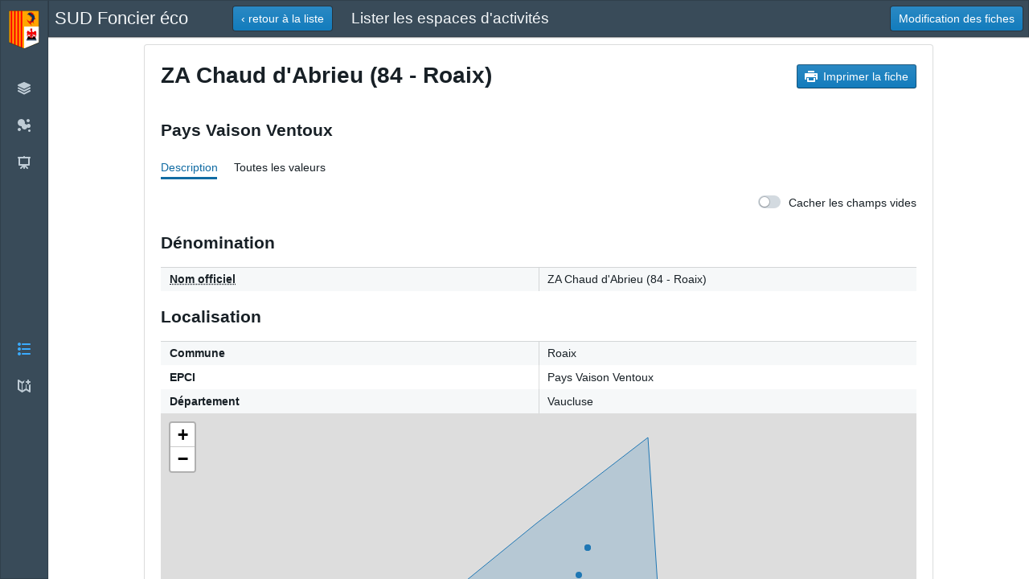

--- FILE ---
content_type: text/html;charset=UTF-8
request_url: https://fiches.sud-foncier-eco.fr/espaces-d-activites/0525/za-chaud-dabrieu-84-roaix
body_size: 11107
content:
<!DOCTYPE html><html lang="fr" data-react-helmet="lang"><head><meta charset="utf-8"><meta http-equiv="x-ua-compatible" content="ie=edge"><meta name="viewport" content="width=device-width, initial-scale=1, shrink-to-fit=no"><link id="gatsby-global-css" href="/styles.8d664ca94e05a4937d74.css" rel="stylesheet" type="text/css"><meta name="generator" content="Gatsby 2.32.13"><title>ZA Chaud d'Abrieu (84 - Roaix) - Espace d'activités</title><link data-react-helmet="true" href="https://unpkg.com/mapillary-js@4.0.0/dist/mapillary.css" rel="stylesheet"><meta data-react-helmet="true" name="description" content="Sample"><link rel="icon" href="/icons/icon-48x48.png?v=ffb2bb393b3d03a82fbd32a5f207db1a"><link rel="manifest" href="/manifest.webmanifest"><meta name="theme-color" content="#663399"><link rel="apple-touch-icon" sizes="48x48" href="/icons/icon-48x48.png?v=ffb2bb393b3d03a82fbd32a5f207db1a"><link rel="apple-touch-icon" sizes="72x72" href="/icons/icon-72x72.png?v=ffb2bb393b3d03a82fbd32a5f207db1a"><link rel="apple-touch-icon" sizes="96x96" href="/icons/icon-96x96.png?v=ffb2bb393b3d03a82fbd32a5f207db1a"><link rel="apple-touch-icon" sizes="144x144" href="/icons/icon-144x144.png?v=ffb2bb393b3d03a82fbd32a5f207db1a"><link rel="apple-touch-icon" sizes="192x192" href="/icons/icon-192x192.png?v=ffb2bb393b3d03a82fbd32a5f207db1a"><link rel="apple-touch-icon" sizes="256x256" href="/icons/icon-256x256.png?v=ffb2bb393b3d03a82fbd32a5f207db1a"><link rel="apple-touch-icon" sizes="384x384" href="/icons/icon-384x384.png?v=ffb2bb393b3d03a82fbd32a5f207db1a"><link rel="apple-touch-icon" sizes="512x512" href="/icons/icon-512x512.png?v=ffb2bb393b3d03a82fbd32a5f207db1a"><link as="script" rel="preload" href="/webpack-runtime-d9beb6e56d306c86a24e.js"><link as="script" rel="preload" href="/framework-a15a52729dfaf629a883.js"><link as="script" rel="preload" href="/app-29b398d0ff5946a2fa8f.js"><link as="script" rel="preload" href="/styles-474c0340beb1ced255f1.js"><link as="script" rel="preload" href="/1b140bde-c412af21dbf8f58a25ae.js"><link as="script" rel="preload" href="/6278397b-f401f511e50be5f8af47.js"><link as="script" rel="preload" href="/0b7b90cd-9c333edb2508a8b727b4.js"><link as="script" rel="preload" href="/29107295-ea0a50df7689c3c0e174.js"><link as="script" rel="preload" href="/8ff4735c-b52b06e7ce225206daa5.js"><link as="script" rel="preload" href="/959cd494-d525f27c39c828e3297b.js"><link as="script" rel="preload" href="/dac51a9f-f6a599f6fdc8b445fb79.js"><link as="script" rel="preload" href="/42fa22cd-9e014f6c9ff4b0e42d6d.js"><link as="script" rel="preload" href="/b73881a2-33ddb86f9aa145884246.js"><link as="script" rel="preload" href="/fb5ff8cc-5e5bec11b2ff0020df98.js"><link as="script" rel="preload" href="/f51a31f9-ca6bcdb4ffafcaec4663.js"><link as="script" rel="preload" href="/f17a3cad-5b3062031dc0c26ed0f2.js"><link as="script" rel="preload" href="/b7384d12-64da7f72d61669fd1ad4.js"><link as="script" rel="preload" href="/commons-f5c1458b2f9c0897ce06.js"><link as="script" rel="preload" href="/f1c671a3eec22951cb38f45df1f13be4f14e6ce4-4cf83e64f726d19332b9.js"><link as="script" rel="preload" href="/bd38201d00c125eefb2a04d72c73e731d8a7c5ef-05cb9f4ac4ad7f482f9f.js"><link as="script" rel="preload" href="/component---src-templates-zone-js-5f4557c23cd8c7fa5a9c.js"><link as="fetch" rel="preload" href="/page-data/espaces-d-activites/0525/za-chaud-dabrieu-84-roaix.html/page-data.json" crossorigin="anonymous"><link as="fetch" rel="preload" href="/page-data/sq/d/2504391497.json" crossorigin="anonymous"><link as="fetch" rel="preload" href="/page-data/sq/d/2553954492.json" crossorigin="anonymous"><link as="fetch" rel="preload" href="/page-data/sq/d/3649515864.json" crossorigin="anonymous"><link as="fetch" rel="preload" href="/page-data/sq/d/4188565799.json" crossorigin="anonymous"><link as="fetch" rel="preload" href="/page-data/app-data.json" crossorigin="anonymous"><link rel="prefetch" href="/page-data/espaces-d-activites/page-data.json" crossorigin="anonymous" as="fetch"><link rel="prefetch" href="/page-data/explorer/page-data.json" crossorigin="anonymous" as="fetch"><link rel="prefetch" href="/component---src-pages-espaces-d-activites-js-4f836299cc6225be3e7a.js"><link rel="prefetch" href="/component---src-pages-explorer-js-a76a5521355a44986c2e.js"></head><body data-printmode="false" data-react-helmet="data-printMode"><div id="___gatsby"><div style="outline:none" tabindex="-1" id="gatsby-focus-wrapper"><div class="layout-module--globalWrapper--2o5Es"><div class="main__header" role="button" tabindex="-1"><div class="bp3-navbar navBar bp3-dark main__navbar"><div class="bp3-navbar-heading navBar__header"><span class="bp3-popover-wrapper"><span class="bp3-popover-target"><a class="header-link" href="https://www.sud-foncier-eco.fr/" data-link-id="welcome" tabindex="0"><button type="button" class="bp3-button bp3-minimal header-button" id="welcome"><span class="bp3-icon"><img src="/static/blason-ee31aa47b57c160069f5513381ccd063.svg" alt="Accueil"></span></button></a></span></span></div><div class="bp3-navbar-group bp3-align-left navBar__group"><ul><li><span class="bp3-popover-wrapper"><span class="bp3-popover-target"><a class="header-link" href="https://visu.sud-foncier-eco.fr/visualiser/rechercher" data-link-id="nav-visualiser" tabindex="0"><button type="button" class="bp3-button bp3-minimal header-button" id="nav-visualiser"><span icon="layers" class="bp3-icon bp3-icon-layers"><svg data-icon="layers" width="16" height="16" viewBox="0 0 16 16"><desc>layers</desc><path d="M.55 4.89l7 3.5c.14.07.29.11.45.11s.31-.04.45-.11l7-3.5a.998.998 0 00-.06-1.81L8.4.08a1.006 1.006 0 00-.79 0l-6.99 3a.992.992 0 00-.07 1.81zM15 10c-.16 0-.31.04-.45.11L8 13.38 1.45 10.1c-.14-.06-.29-.1-.45-.1-.55 0-1 .45-1 1 0 .39.23.73.55.89l7 3.5c.14.07.29.11.45.11s.31-.04.45-.11l7-3.5c.32-.16.55-.5.55-.89 0-.55-.45-1-1-1zm0-3.5c-.16 0-.31.04-.45.11L8 9.88 1.45 6.61A.997.997 0 001 6.5c-.55 0-1 .45-1 1 0 .39.23.73.55.89l7 3.5c.14.07.29.11.45.11s.31-.04.45-.11l7-3.5c.32-.16.55-.5.55-.89 0-.55-.45-1-1-1z" fill-rule="evenodd"></path></svg></span></button></a></span></span></li><li><span class="bp3-popover-wrapper"><span class="bp3-popover-target"><a class="header-link" href="https://visu.sud-foncier-eco.fr/visualiser/analyse" data-link-id="nav-analyser" tabindex="0"><button type="button" class="bp3-button bp3-minimal header-button" id="nav-analyser"><span icon="heatmap" class="bp3-icon bp3-icon-heatmap"><svg data-icon="heatmap" width="16" height="16" viewBox="0 0 16 16"><desc>heatmap</desc><path d="M2 11c-1.1 0-2 .9-2 2s.9 2 2 2 2-.9 2-2-.9-2-2-2zm11-7c1.1 0 2-.9 2-2s-.9-2-2-2-2 .9-2 2 .9 2 2 2zm3 4.5A2.5 2.5 0 0013.5 6c-.98 0-1.82.57-2.23 1.39-.6-.78-1.51-1.3-2.56-1.36.18-.49.29-.99.29-1.53C9 2.01 6.99 0 4.5 0S0 2.01 0 4.5 2.01 9 4.5 9c.19 0 .37-.03.56-.06-.03.19-.06.37-.06.56C5 11.43 6.57 13 8.5 13c1.63 0 2.98-1.11 3.37-2.62.44.38 1 .62 1.63.62A2.5 2.5 0 0016 8.5zM14.5 13c-.83 0-1.5.67-1.5 1.5s.67 1.5 1.5 1.5 1.5-.67 1.5-1.5-.67-1.5-1.5-1.5z" fill-rule="evenodd"></path></svg></span></button></a></span></span></li><li><span class="bp3-popover-wrapper"><span class="bp3-popover-target"><a class="header-link" href="https://visu.sud-foncier-eco.fr/visualiser/story" data-link-id="nav-story" tabindex="0"><button type="button" class="bp3-button bp3-minimal header-button" id="nav-story"><span icon="presentation" class="bp3-icon bp3-icon-presentation"><svg data-icon="presentation" width="16" height="16" viewBox="0 0 16 16"><desc>presentation</desc><path d="M15 1H9c0-.55-.45-1-1-1S7 .45 7 1H1c-.55 0-1 .45-1 1s.45 1 1 1v8c0 .55.45 1 1 1h3.59L3.3 14.29c-.19.18-.3.43-.3.71a1.003 1.003 0 001.71.71L7 13.41V15c0 .55.45 1 1 1s1-.45 1-1v-1.59l2.29 2.29c.18.19.43.3.71.3a1.003 1.003 0 00.71-1.71L10.41 12H14c.55 0 1-.45 1-1V3c.55 0 1-.45 1-1s-.45-1-1-1zm-2 9H3V3h10v7z" fill-rule="evenodd"></path></svg></span></button></a></span></span></li></ul></div><div class="bp3-navbar-group bp3-align-left navBar__group"><ul><li><span class="bp3-popover-wrapper"><span class="bp3-popover-target"><a class="header-link  active" data-link-id="nav-lister" tabindex="0" href="/espaces-d-activites"><button type="button" class="bp3-button bp3-minimal header-button" id="nav-lister"><span icon="properties" class="bp3-icon bp3-icon-properties"><svg data-icon="properties" width="16" height="16" viewBox="0 0 16 16"><desc>properties</desc><path d="M2 6C.9 6 0 6.9 0 8s.9 2 2 2 2-.9 2-2-.9-2-2-2zm4-3h9c.55 0 1-.45 1-1s-.45-1-1-1H6c-.55 0-1 .45-1 1s.45 1 1 1zm-4 9c-1.1 0-2 .9-2 2s.9 2 2 2 2-.9 2-2-.9-2-2-2zm13-5H6c-.55 0-1 .45-1 1s.45 1 1 1h9c.55 0 1-.45 1-1s-.45-1-1-1zm0 6H6c-.55 0-1 .45-1 1s.45 1 1 1h9c.55 0 1-.45 1-1s-.45-1-1-1zM2 0C.9 0 0 .9 0 2s.9 2 2 2 2-.9 2-2-.9-2-2-2z" fill-rule="evenodd"></path></svg></span></button></a></span></span></li><li><span class="bp3-popover-wrapper"><span class="bp3-popover-target"><a class="header-link" data-link-id="nav-explorer" tabindex="0" href="/explorer"><button type="button" class="bp3-button bp3-minimal header-button" id="nav-explorer"><span icon="map-create" class="bp3-icon bp3-icon-map-create"><svg data-icon="map-create" width="16" height="16" viewBox="0 0 16 16"><desc>map-create</desc><path d="M14 6.82v6.32l-2.94-1.96c-.02-.01-.04-.02-.05-.03V6.22c-.08-.07-.15-.16-.22-.24-.28-.02-.54-.08-.79-.16v5.32s-.01 0-.01.01L6 13.53V4.86s.01 0 .01-.01l2.05-1.23C8.02 3.42 8 3.21 8 3c0-.98.47-1.84 1.2-2.39l-3.67 2.2L1.56.17A1.003 1.003 0 000 1v11c0 .35.18.65.45.83l4.49 3a.975.975 0 001.07.02l4.46-2.67 3.97 2.65A1.003 1.003 0 0016 15V5.82c-.25.09-.52.14-.8.16-.33.36-.73.67-1.2.84zm-9 6.64l-3-2v-8.6l2.94 1.96c.02.02.04.03.06.04v8.6zM11 4h1v1c0 .55.45 1 1 1s1-.45 1-1V4h1c.55 0 1-.45 1-1s-.45-1-1-1h-1V1c0-.55-.45-1-1-1s-1 .45-1 1v1h-1c-.55 0-1 .45-1 1s.45 1 1 1z" fill-rule="evenodd"></path></svg></span></button></a></span></span></li></ul></div><div class="bp3-navbar-group bp3-align-left navBar__group"><ul></ul></div></div></div><div style="z-index:0" class="layout-module--mainWrapper--2B7Uv" tabindex="-1"><div class="bp3-navbar-heading topBar-module--navbar__heading--2JebJ"><img class="topBar-module--mainLogo--1cA6Y" src="/static/blason-ee31aa47b57c160069f5513381ccd063.svg" alt=""><p class="topBar-module--mainLogo--1cA6Y">SUD Foncier éco</p></div><div class="bp3-navbar bp3-dark topBar-module--topBar--3B-8Y"><div class="topBar-module--appName--25EAK"><span class="topBar-module--appName__title--gOfRo">SUD Foncier éco</span></div><div class="topBar-module--topBar__pageTitle--DqRd6"><a role="button" class="bp3-button bp3-intent-primary topBar-module--backButton--1zuBW" href="/espaces-d-activites" tabindex="0"><span class="bp3-button-text">‹ retour à la liste</span></a><h5 class="topBar-module--topBar__pageTitle__text--2MT8u">Lister les espaces d'activités</h5></div><div style="margin-left:auto"><span class="bp3-popover-wrapper"><span class="bp3-popover-target"><a role="button" href="https://airtable.com/appOm1U4l0upKUWmw" rel="nofollow" target="_blank" class="bp3-button bp3-intent-primary" tabindex="0"><span class="bp3-button-text">Modification des fiches</span></a></span></span></div></div><div class="layout-module--main--2yme8"><div class="bp3-card bp3-elevation-0 zone-module--mainCard--AkBBL"><div class="zone-module--titleWrapper--E5wYY"><h1 style="margin-top:0">ZA Chaud d'Abrieu (84 - Roaix)</h1><button type="button" class="bp3-button zone-module--printButton--20WvB PrintButton-module--main--2SmbD bp3-intent-primary"><span icon="print" class="bp3-icon bp3-icon-print"><svg data-icon="print" width="16" height="16" viewBox="0 0 16 16"><desc>print</desc><path d="M12 2.02c0-.55-.45-1-1-1H5c-.55 0-1 .45-1 1v1h8v-1zm3 2H1c-.55 0-1 .45-1 1v6c0 .55.45 1 1 1h1v-3h12v3h1c.55 0 1-.45 1-1v-6c0-.56-.45-1-1-1zm-1 3h-2v-1h2v1zm-3 6H5v-3H3v4c0 .55.45 1 1 1h8c.55 0 1-.45 1-1v-4h-2v3z" fill-rule="evenodd"></path></svg></span><span class="bp3-button-text">Imprimer la fiche</span></button></div><h2>Pays Vaison Ventoux</h2><div class="bp3-tabs"><div class="bp3-tab-list" role="tablist"><div class="bp3-tab-indicator-wrapper" style="height: 30px; transform: translateX(0px) translateY(0px); width: 70px;"><div class="bp3-tab-indicator"></div></div><div aria-controls="bp3-tab-panel_undefined_dummy" aria-disabled="false" aria-expanded="true" aria-selected="true" class="bp3-tab" data-tab-id="dummy" id="bp3-tab-title_undefined_dummy" role="tab" tabindex="0">Description</div><div aria-controls="bp3-tab-panel_undefined_data" aria-disabled="false" aria-expanded="false" aria-selected="false" class="bp3-tab" data-tab-id="data" id="bp3-tab-title_undefined_data" role="tab" tabindex="0">Toutes les valeurs</div></div><div aria-labelledby="bp3-tab-title_undefined_dummy" aria-hidden="false" class="bp3-tab-panel" id="bp3-tab-panel_undefined_dummy" role="tabpanel"><div class="ZoneDesc-module--main--c4mZg"><div class="ZoneDesc-module--emptySwitch--QRvK9" style="display:flex;justify-content:flex-end"><label class="bp3-control bp3-switch"><input type="checkbox"><span class="bp3-control-indicator"></span>Cacher les champs vides</label></div><div class="ZoneDesc-module--group--v5LjY"><h2>Dénomination</h2><table class="bp3-html-table bp3-html-table-bordered bp3-html-table-condensed bp3-html-table-striped CustomDataTable-module--main--2Dpq4"><tbody><tr><td style="width:50%"><span><strong><abbr title="Nom officiel de l'espace d'activités">Nom officiel</abbr></strong></span></td><td style="width:50%">ZA Chaud d'Abrieu (84 - Roaix)</td></tr></tbody></table></div><div class="ZoneDesc-module--group--v5LjY"><h2>Localisation</h2><table class="bp3-html-table bp3-html-table-bordered bp3-html-table-condensed bp3-html-table-striped CustomDataTable-module--main--2Dpq4"><tbody><tr><td style="width:50%"><span><strong><abbr>Commune</abbr></strong></span></td><td style="width:50%">Roaix</td></tr><tr><td style="width:50%"><span><strong><abbr>EPCI</abbr></strong></span></td><td style="width:50%">Pays Vaison Ventoux</td></tr><tr><td style="width:50%"><span><strong><abbr>Département</abbr></strong></span></td><td style="width:50%">Vaucluse</td></tr></tbody></table></div><div class="ZoneDesc-module--group--v5LjY"><div class="ZoneDesc-module--maps--MLLDf"><div class="CustomMap-module--map--1F3os leaflet-container leaflet-touch leaflet-fade-anim leaflet-grab leaflet-touch-drag leaflet-touch-zoom" tabindex="0" style="min-height: 400px; position: relative;"><div class="leaflet-pane leaflet-map-pane" style="transform: translate3d(0px, 0px, 0px);"><div class="leaflet-pane leaflet-tile-pane"><div class="leaflet-layer " style="z-index: 1; opacity: 1;"><div class="leaflet-tile-container leaflet-zoom-animated" style="transform: translate3d(0px, 0px, 0px) scale(1);"><img alt="" role="presentation" src="https://api.mapbox.com/styles/v1/makinacorpus/cjpdvdqdj0b7a2slajmjqy3py/tiles/256/17/67366/47533?access_token=pk.eyJ1IjoibWFraW5hY29ycHVzIiwiYSI6ImNqY3E4ZTNwcTFta3ozMm80d2xzY29wM2MifQ.Nwl_FHrWAIQ46s_lY0KNiQ" class="leaflet-tile leaflet-tile-loaded" style="width: 256px; height: 256px; transform: translate3d(342px, -22px, 0px); opacity: 1;"><img alt="" role="presentation" src="https://api.mapbox.com/styles/v1/makinacorpus/cjpdvdqdj0b7a2slajmjqy3py/tiles/256/17/67366/47534?access_token=pk.eyJ1IjoibWFraW5hY29ycHVzIiwiYSI6ImNqY3E4ZTNwcTFta3ozMm80d2xzY29wM2MifQ.Nwl_FHrWAIQ46s_lY0KNiQ" class="leaflet-tile leaflet-tile-loaded" style="width: 256px; height: 256px; transform: translate3d(342px, 234px, 0px); opacity: 1;"><img alt="" role="presentation" src="https://api.mapbox.com/styles/v1/makinacorpus/cjpdvdqdj0b7a2slajmjqy3py/tiles/256/17/67365/47533?access_token=pk.eyJ1IjoibWFraW5hY29ycHVzIiwiYSI6ImNqY3E4ZTNwcTFta3ozMm80d2xzY29wM2MifQ.Nwl_FHrWAIQ46s_lY0KNiQ" class="leaflet-tile leaflet-tile-loaded" style="width: 256px; height: 256px; transform: translate3d(86px, -22px, 0px); opacity: 1;"><img alt="" role="presentation" src="https://api.mapbox.com/styles/v1/makinacorpus/cjpdvdqdj0b7a2slajmjqy3py/tiles/256/17/67367/47533?access_token=pk.eyJ1IjoibWFraW5hY29ycHVzIiwiYSI6ImNqY3E4ZTNwcTFta3ozMm80d2xzY29wM2MifQ.Nwl_FHrWAIQ46s_lY0KNiQ" class="leaflet-tile leaflet-tile-loaded" style="width: 256px; height: 256px; transform: translate3d(598px, -22px, 0px); opacity: 1;"><img alt="" role="presentation" src="https://api.mapbox.com/styles/v1/makinacorpus/cjpdvdqdj0b7a2slajmjqy3py/tiles/256/17/67365/47534?access_token=pk.eyJ1IjoibWFraW5hY29ycHVzIiwiYSI6ImNqY3E4ZTNwcTFta3ozMm80d2xzY29wM2MifQ.Nwl_FHrWAIQ46s_lY0KNiQ" class="leaflet-tile leaflet-tile-loaded" style="width: 256px; height: 256px; transform: translate3d(86px, 234px, 0px); opacity: 1;"><img alt="" role="presentation" src="https://api.mapbox.com/styles/v1/makinacorpus/cjpdvdqdj0b7a2slajmjqy3py/tiles/256/17/67367/47534?access_token=pk.eyJ1IjoibWFraW5hY29ycHVzIiwiYSI6ImNqY3E4ZTNwcTFta3ozMm80d2xzY29wM2MifQ.Nwl_FHrWAIQ46s_lY0KNiQ" class="leaflet-tile leaflet-tile-loaded" style="width: 256px; height: 256px; transform: translate3d(598px, 234px, 0px); opacity: 1;"><img alt="" role="presentation" src="https://api.mapbox.com/styles/v1/makinacorpus/cjpdvdqdj0b7a2slajmjqy3py/tiles/256/17/67364/47533?access_token=pk.eyJ1IjoibWFraW5hY29ycHVzIiwiYSI6ImNqY3E4ZTNwcTFta3ozMm80d2xzY29wM2MifQ.Nwl_FHrWAIQ46s_lY0KNiQ" class="leaflet-tile leaflet-tile-loaded" style="width: 256px; height: 256px; transform: translate3d(-170px, -22px, 0px); opacity: 1;"><img alt="" role="presentation" src="https://api.mapbox.com/styles/v1/makinacorpus/cjpdvdqdj0b7a2slajmjqy3py/tiles/256/17/67368/47533?access_token=pk.eyJ1IjoibWFraW5hY29ycHVzIiwiYSI6ImNqY3E4ZTNwcTFta3ozMm80d2xzY29wM2MifQ.Nwl_FHrWAIQ46s_lY0KNiQ" class="leaflet-tile leaflet-tile-loaded" style="width: 256px; height: 256px; transform: translate3d(854px, -22px, 0px); opacity: 1;"><img alt="" role="presentation" src="https://api.mapbox.com/styles/v1/makinacorpus/cjpdvdqdj0b7a2slajmjqy3py/tiles/256/17/67364/47534?access_token=pk.eyJ1IjoibWFraW5hY29ycHVzIiwiYSI6ImNqY3E4ZTNwcTFta3ozMm80d2xzY29wM2MifQ.Nwl_FHrWAIQ46s_lY0KNiQ" class="leaflet-tile leaflet-tile-loaded" style="width: 256px; height: 256px; transform: translate3d(-170px, 234px, 0px); opacity: 1;"><img alt="" role="presentation" src="https://api.mapbox.com/styles/v1/makinacorpus/cjpdvdqdj0b7a2slajmjqy3py/tiles/256/17/67368/47534?access_token=pk.eyJ1IjoibWFraW5hY29ycHVzIiwiYSI6ImNqY3E4ZTNwcTFta3ozMm80d2xzY29wM2MifQ.Nwl_FHrWAIQ46s_lY0KNiQ" class="leaflet-tile leaflet-tile-loaded" style="width: 256px; height: 256px; transform: translate3d(854px, 234px, 0px); opacity: 1;"></div></div></div><div class="leaflet-pane leaflet-shadow-pane"></div><div class="leaflet-pane leaflet-overlay-pane"><svg pointer-events="none" class="leaflet-zoom-animated" width="1128" height="480" viewBox="-94 -40 1128 480" style="transform: translate3d(-94px, -40px, 0px);"><g><path stroke="rgb(31, 119, 180)" stroke-opacity="1" stroke-width="1" stroke-linecap="round" stroke-linejoin="round" fill="rgb(31, 119, 180)" fill-opacity="0.2" fill-rule="evenodd" d="M322 369L324 300L361 292L359 225L467 137L606 30L618 213L578 242L565 260L550 269L542 267L541 284L525 299L475 352z"></path><path class="leaflet-interactive" stroke="rgb(31, 119, 180)" stroke-opacity="1" stroke-width="4" stroke-linecap="round" stroke-linejoin="round" fill="rgb(31, 119, 180)" fill-opacity="0.2" fill-rule="evenodd" d="M411,220a2,2 0 1,0 4,0 a2,2 0 1,0 -4,0 "></path><path class="leaflet-interactive" stroke="rgb(31, 119, 180)" stroke-opacity="1" stroke-width="4" stroke-linecap="round" stroke-linejoin="round" fill="rgb(31, 119, 180)" fill-opacity="0.2" fill-rule="evenodd" d="M410,282a2,2 0 1,0 4,0 a2,2 0 1,0 -4,0 "></path><path class="leaflet-interactive" stroke="rgb(31, 119, 180)" stroke-opacity="1" stroke-width="4" stroke-linecap="round" stroke-linejoin="round" fill="rgb(31, 119, 180)" fill-opacity="0.2" fill-rule="evenodd" d="M412,231a2,2 0 1,0 4,0 a2,2 0 1,0 -4,0 "></path><path class="leaflet-interactive" stroke="rgb(31, 119, 180)" stroke-opacity="1" stroke-width="4" stroke-linecap="round" stroke-linejoin="round" fill="rgb(31, 119, 180)" fill-opacity="0.2" fill-rule="evenodd" d="M411,220a2,2 0 1,0 4,0 a2,2 0 1,0 -4,0 "></path><path class="leaflet-interactive" stroke="rgb(31, 119, 180)" stroke-opacity="1" stroke-width="4" stroke-linecap="round" stroke-linejoin="round" fill="rgb(31, 119, 180)" fill-opacity="0.2" fill-rule="evenodd" d="M412,231a2,2 0 1,0 4,0 a2,2 0 1,0 -4,0 "></path><path class="leaflet-interactive" stroke="rgb(31, 119, 180)" stroke-opacity="1" stroke-width="4" stroke-linecap="round" stroke-linejoin="round" fill="rgb(31, 119, 180)" fill-opacity="0.2" fill-rule="evenodd" d="M411,220a2,2 0 1,0 4,0 a2,2 0 1,0 -4,0 "></path><path class="leaflet-interactive" stroke="rgb(31, 119, 180)" stroke-opacity="1" stroke-width="4" stroke-linecap="round" stroke-linejoin="round" fill="rgb(31, 119, 180)" fill-opacity="0.2" fill-rule="evenodd" d="M529,167a2,2 0 1,0 4,0 a2,2 0 1,0 -4,0 "></path><path class="leaflet-interactive" stroke="rgb(31, 119, 180)" stroke-opacity="1" stroke-width="4" stroke-linecap="round" stroke-linejoin="round" fill="rgb(31, 119, 180)" fill-opacity="0.2" fill-rule="evenodd" d="M518,201a2,2 0 1,0 4,0 a2,2 0 1,0 -4,0 "></path><path class="leaflet-interactive" stroke="rgb(31, 119, 180)" stroke-opacity="1" stroke-width="4" stroke-linecap="round" stroke-linejoin="round" fill="rgb(31, 119, 180)" fill-opacity="0.2" fill-rule="evenodd" d="M411,220a2,2 0 1,0 4,0 a2,2 0 1,0 -4,0 "></path><path class="leaflet-interactive" stroke="rgb(31, 119, 180)" stroke-opacity="1" stroke-width="4" stroke-linecap="round" stroke-linejoin="round" fill="rgb(31, 119, 180)" fill-opacity="0.2" fill-rule="evenodd" d="M529,167a2,2 0 1,0 4,0 a2,2 0 1,0 -4,0 "></path><path class="leaflet-interactive" stroke="rgb(31, 119, 180)" stroke-opacity="1" stroke-width="4" stroke-linecap="round" stroke-linejoin="round" fill="rgb(31, 119, 180)" fill-opacity="0.2" fill-rule="evenodd" d="M412,231a2,2 0 1,0 4,0 a2,2 0 1,0 -4,0 "></path><path class="leaflet-interactive" stroke="rgb(31, 119, 180)" stroke-opacity="1" stroke-width="4" stroke-linecap="round" stroke-linejoin="round" fill="rgb(31, 119, 180)" fill-opacity="0.2" fill-rule="evenodd" d="M411,220a2,2 0 1,0 4,0 a2,2 0 1,0 -4,0 "></path><path class="leaflet-interactive" stroke="rgb(31, 119, 180)" stroke-opacity="1" stroke-width="4" stroke-linecap="round" stroke-linejoin="round" fill="rgb(31, 119, 180)" fill-opacity="0.2" fill-rule="evenodd" d="M392,236a2,2 0 1,0 4,0 a2,2 0 1,0 -4,0 "></path><path class="leaflet-interactive" stroke="rgb(31, 119, 180)" stroke-opacity="1" stroke-width="4" stroke-linecap="round" stroke-linejoin="round" fill="rgb(31, 119, 180)" fill-opacity="0.2" fill-rule="evenodd" d="M411,220a2,2 0 1,0 4,0 a2,2 0 1,0 -4,0 "></path><path class="leaflet-interactive" stroke="rgb(31, 119, 180)" stroke-opacity="1" stroke-width="4" stroke-linecap="round" stroke-linejoin="round" fill="rgb(31, 119, 180)" fill-opacity="0.2" fill-rule="evenodd" d="M410,282a2,2 0 1,0 4,0 a2,2 0 1,0 -4,0 "></path></g></svg></div><div class="leaflet-pane leaflet-marker-pane"></div><div class="leaflet-pane leaflet-tooltip-pane"></div><div class="leaflet-pane leaflet-popup-pane"></div><div class="leaflet-proxy leaflet-zoom-animated" style="transform: translate3d(1.72458e+07px, 1.21687e+07px, 0px) scale(65536);"></div></div><div class="leaflet-control-container"><div class="leaflet-top leaflet-left"><div class="leaflet-control-zoom leaflet-bar leaflet-control"><a class="leaflet-control-zoom-in" href="#" title="Zoom in" role="button" aria-label="Zoom in">+</a><a class="leaflet-control-zoom-out" href="#" title="Zoom out" role="button" aria-label="Zoom out">−</a></div></div><div class="leaflet-top leaflet-right"></div><div class="leaflet-bottom leaflet-left"></div><div class="leaflet-bottom leaflet-right"></div></div></div></div><div class="bp3-callout bp3-callout-icon ZoneDesc-module--mapPrintInfo--1tlpH"><span icon="info-sign" class="bp3-icon bp3-icon-info-sign"><svg data-icon="info-sign" width="20" height="20" viewBox="0 0 20 20"><desc>info-sign</desc><path d="M10 0C4.48 0 0 4.48 0 10s4.48 10 10 10 10-4.48 10-10S15.52 0 10 0zM9 4h2v2H9V4zm4 12H7v-1h2V8H8V7h3v8h2v1z" fill-rule="evenodd"></path></svg></span>Vous avez la possibilité de modifier l'emprise et le zoom de la carte avant impression.</div></div><div class="ZoneDesc-module--group--v5LjY"><div class="ZoneDesc-module--mapillary--z94xK"><div id="mapillary_1478439005870444_0.7950660981745986" class="mapillary-viewer" style="height: 400px; background-color: black;"><div class="mapillary-interactive"><canvas class="mapillary-canvas" tabindex="0" width="940" height="400" style="position: absolute; width: 940px; height: 400px;"></canvas></div><div class="mapillary-dom"><div class="mapillary-dom-renderer"><div class="mapillary-cover-container mapillary-cover-done mapillary-cover-compact"><div class="mapillary-cover-background" style="background-image: url(&quot;blob:https://fiches.sud-foncier-eco.fr/088e46dc-3465-4da1-82aa-954ca56dc936&quot;);"></div></div><div class="mapillary-attribution-container"><a href="https://www.mapillary.com/app/?pKey=1478439005870444&amp;focus=photo" rel="noreferrer" target="_blank" class="mapillary-attribution-image-container"><div class="mapillary-attribution-username">images by</div><div class="mapillary-attribution-icon-container"><div class="mapillary-attribution-logo"></div></div><div class="mapillary-attribution-username">contributors</div></a><div class="mapillary-attribution-date">Sep 24, 2021</div></div><div class="mapillary-direction-perspective" style="bottom: -20px; height: 243.32px; left: 470px; margin-left: -158px; transform: perspective(316px) rotateX(60deg); width: 316px;"><div data-id="1320431635572437" class="mapillary-direction-turn-circle" style="height: 72.996px; transform: rotate(0deg); width: 72.996px; left: 5px; bottom: 5px;"><div class="mapillary-direction-turn-around"></div></div><div data-id="597996651220135" class="mapillary-direction-circle" style="height: 82.7288px; margin-left: -41.3644px; margin-top: -41.3644px; transform: translate(160px, 46px) rotate(1.41172deg); width: 82.7288px;"><div class="mapillary-direction-arrow-step" style="filter: drop-shadow(rgba(0, 0, 0, 0.8) 0.0739102px 2.99909px 1px);"></div></div><div data-id="282794423465450" class="mapillary-direction-circle" style="height: 82.7288px; margin-left: -41.3644px; margin-top: -41.3644px; transform: translate(156px, 197px) rotate(-178.173deg); width: 82.7288px;"><div class="mapillary-direction-arrow-step" style="filter: drop-shadow(rgba(0, 0, 0, 0.8) -0.0956494px -2.99847px 1px);"></div></div></div><div class="mapillary-sequence-container"><div class="mapillary-sequence-stepper" style="height: 22.3563px; width: 80.4828px;"><div class="mapillary-sequence-step-prev" style="border-bottom-left-radius: 6px; border-top-left-radius: 6px;"><div class="mapillary-sequence-icon"></div></div><div class="mapillary-sequence-play"><div class="mapillary-sequence-icon"></div></div><div class="mapillary-sequence-step-next"><div class="mapillary-sequence-icon"></div></div></div><div class="mapillary-sequence-controls" style="height: 22.3563px; transform: translate(42.2414px, 0px); width: 65.5785px;"><div class="mapillary-sequence-playback-button"><div class="mapillary-sequence-fast-icon"></div></div><div class="mapillary-sequence-timeline-button"><div class="mapillary-sequence-timeline-icon"></div></div><div class="mapillary-sequence-expander-button" style="border-bottom-right-radius: 6px; border-top-right-radius: 6px;"><div class="mapillary-sequence-expander-bar"></div></div></div><div class="mapillary-sequence-playback"></div><div class="mapillary-sequence-timeline"></div></div><div class="mapillary-bearing-indicator-container"><div class="mapillary-bearing-indicator-background" style="transform: rotateZ(-229.555deg);"><div class="mapillary-bearing-indicator-background-circle"></div><div class="mapillary-bearing-indicator-background-arrow-container"><div class="mapillary-bearing-indicator-background-arrow"></div></div></div><svg viewBox="0 0 36 36" style="height: 36px; left: 2px; position: absolute; top: 2px; transform: rotateZ(1.59162e-12deg); width: 36px;"><g transform="translate(18,18)"><path d="M -10.07678208578065 -13.379871553781454 A 16.75 16.75 0 0 1 10.07678208578065 -13.379871553781454" fill-opacity="0" stroke="#FFF" stroke-width="2.5"></path></g></svg><div class="mapillary-bearing-north-container" style="transform: rotateZ(-229.555deg);"><div class="mapillary-bearing-north"></div></div><svg viewBox="0 0 2 2" style="height: 26px; left: 7px; position: absolute; top: 7px; width: 26px;"><g transform="translate(1,1)"><path d="M 0 0 -0.5995458397401043 -0.800340418853336 A 1 1 0 0 1 0.5995458397401044 -0.8003404188533358" fill="#FFF"></path></g></svg></div><div class="mapillary-zoom-container"><div class="mapillary-zoom-in-button"><div class="mapillary-zoom-in-icon"></div></div><div class="mapillary-zoom-out-button-inactive"><div class="mapillary-zoom-out-icon"></div></div></div></div></div></div></div></div><div class="ZoneDesc-module--group--v5LjY"><h2>Caractéristiques</h2><table class="bp3-html-table bp3-html-table-bordered bp3-html-table-condensed bp3-html-table-striped CustomDataTable-module--main--2Dpq4"><tbody><tr><td style="width:50%"><span><strong><abbr>Année de création</abbr></strong></span></td><td style="width:50%">0</td></tr><tr><td style="width:50%"><span><strong><abbr title="Nature administrative de l’espace d’activité">Nature</abbr></strong></span></td><td style="width:50%">Zone règlementaire</td></tr><tr><td style="width:50%"><span><strong><abbr title="Rayonnement ou polarité de l'EAE (importance et poids économique de l'EAE)">Rayonnement ou polarité</abbr></strong></span></td><td style="width:50%">1</td></tr><tr><td style="width:50%"><span><strong><abbr>Surface totale</abbr></strong></span></td><td style="width:50%">3 ha</td></tr><tr><td style="width:50%"><span><strong><abbr>Surface disponible mobilisable théorique</abbr></strong></span></td><td style="width:50%">0 ha</td></tr><tr><td style="width:50%"><span><strong><abbr>Surface bâtie théorique</abbr></strong></span></td><td style="width:50%">0 m²</td></tr></tbody></table></div><div class="ZoneDesc-module--group--v5LjY"><h2>Équipements</h2><div class="Equipments-module--wrapper--1XAeE"><ul class="Equipments-module--list--3AmDF" style="color:rgb(31, 119, 180)"><li class="Equipments-module--item--o6ng7"><img alt="fibre : oui" src="/static/014fe8f217a9d204c21e5afcc7d2d480/6EbN04D7fdITbBGOJS0y-SwPGLSiuFwXuVtdPlAakYA.png"></li><li class="Equipments-module--item--o6ng7"><img alt="parking_hgv : non" src="/static/dc2593ccf3ab72d8c632d290879b5eb6/YyNiky-lJmdt7SGE1SDw2ncZSyzTzOMRAYgTSckbTI0.png"></li><li class="Equipments-module--item--o6ng7"><img alt="doctor : non" src="/static/d997a481966b8f669694b1d798d79604/QpXgRjfsbG1TqVupiu0LXhb_OrpSAcL-JQ1ZuYmyCVU.png"></li><li class="Equipments-module--item--o6ng7"><img alt="hotel : non" src="/static/926b0ae01ca04ec500edb02cb732ef29/XDGTMi6yn9vlELwPlpvIMELyopJuEH57qg4zWUif-vI.png"></li><li class="Equipments-module--item--o6ng7"><img alt="restaurant : non" src="/static/c479005d4c9beb64bd36d81407fc8ddb/cOpLBIEZpwiiYeMl8lhQvsYPvDMuFAyUzA2TslnQwXs.png"></li><li class="Equipments-module--item--o6ng7"><img alt="post : non" src="/static/5c2f8f8474c634bffc9ddb952df869cc/MHIP-eTWSjk8a2H5PBdzy_tGuczmSPt7mUC9dfz7O0o.png"></li><li class="Equipments-module--item--o6ng7"><img alt="bank : non" src="/static/c025e31e16f22d206fa898dd68edbd23/mXM1VDXjChYlSYyjlDTvU9D7osfCdHepI42dvvry2vE.png"></li></ul></div></div><div class="ZoneDesc-module--group--v5LjY"><h2>Classements</h2><div style="height: 600px;"><div style="width: 100%; height: 100%;"><div style="position: relative;"><svg xmlns="http://www.w3.org/2000/svg" role="img" width="940" height="600"><rect width="940" height="600" fill="transparent"></rect><g transform="translate(0,60)"><g transform="translate(470, 240)"><g><line x1="0" y1="0" x2="1.469576158976824e-14" y2="-240" line="[object Object]"></line><line x1="0" y1="0" x2="207.84609690826525" y2="-120" line="[object Object]"></line><line x1="0" y1="0" x2="207.84609690826528" y2="119.99999999999996" line="[object Object]"></line><line x1="0" y1="0" x2="1.469576158976824e-14" y2="240" line="[object Object]"></line><line x1="0" y1="0" x2="-207.84609690826522" y2="120.00000000000009" line="[object Object]"></line><line x1="0" y1="0" x2="-207.84609690826537" y2="-119.99999999999986" line="[object Object]"></line><g><circle fill="none" r="240" stroke="#ddd" stroke-width="1"></circle><circle fill="none" r="192" stroke="#ddd" stroke-width="1"></circle><circle fill="none" r="144" stroke="#ddd" stroke-width="1"></circle><circle fill="none" r="96" stroke="#ddd" stroke-width="1"></circle><circle fill="none" r="48" stroke="#ddd" stroke-width="1"></circle></g><g><g transform="translate(1.567547902908612e-14, -256)"><text dy="0.5em" text-anchor="middle" style="fill: rgb(51, 51, 51); font-size: 11px;">Surface de la zone</text></g><g transform="translate(221.70250336881628, -128)"><text dy="0.5em" text-anchor="start" style="fill: rgb(51, 51, 51); font-size: 11px;">Part surface de foncier mobilisable théorique</text></g><g transform="translate(221.7025033688163, 127.99999999999996)"><text dy="0.5em" text-anchor="start" style="fill: rgb(51, 51, 51); font-size: 11px;">Part surface bâtie théorique</text></g><g transform="translate(1.567547902908612e-14, 256)"><text dy="0.5em" text-anchor="middle" style="fill: rgb(51, 51, 51); font-size: 11px;">Part des emplois productifs</text></g><g transform="translate(-221.70250336881625, 128.00000000000009)"><text dy="0.5em" text-anchor="end" style="fill: rgb(51, 51, 51); font-size: 11px;">Nombre d'établissements</text></g><g transform="translate(-221.7025033688164, -127.99999999999984)"><text dy="0.5em" text-anchor="end" style="fill: rgb(51, 51, 51); font-size: 11px;">Nombre d'emplois</text></g></g></g><g><path fill-opacity="0.15" stroke-width="2" d="M0,-66.048L0,0L0,0L1.3167402384432344e-15,10.752000000000002L-103.92304845413261,60.00000000000006L-127.18102669816757,-73.4279999999999Z" fill="rgb(31, 119, 180)" stroke="rgb(31, 119, 180)"></path><path fill-opacity="0.15" stroke-width="2" d="M0,-173.952L207.84609690826525,-120.00000000000003L207.84609690826528,119.99999999999994L7.677065854494928e-15,62.687999999999995L-103.92304845413261,60.00000000000006L-80.6650702100978,-46.57199999999994Z" fill="rgb(192, 192, 192)" stroke="rgb(192, 192, 192)"></path></g><g><g><line x1="0" y1="0" x2="1.469576158976824e-14" y2="-240" stroke="#000" stroke-opacity="0"></line><path d="M-119.99999999999994,-207.84609690826528A240,240,0,0,1,119.99999999999997,-207.84609690826528L0,0Z" fill="#F00" fill-opacity="0"></path></g><g><line x1="0" y1="0" x2="207.84609690826528" y2="-119.99999999999996" stroke="#000" stroke-opacity="0"></line><path d="M119.99999999999997,-207.84609690826528A240,240,0,0,1,240,0L0,0Z" fill="#F00" fill-opacity="0"></path></g><g><line x1="0" y1="0" x2="207.84609690826528" y2="119.99999999999996" stroke="#000" stroke-opacity="0"></line><path d="M240,0A240,240,0,0,1,120.00000000000009,207.84609690826522L0,0Z" fill="#F00" fill-opacity="0"></path></g><g><line x1="0" y1="0" x2="1.2127717195378327e-13" y2="240" stroke="#000" stroke-opacity="0"></line><path d="M120.00000000000009,207.84609690826522A240,240,0,0,1,-119.99999999999986,207.84609690826534L0,0Z" fill="#F00" fill-opacity="0"></path></g><g><line x1="0" y1="0" x2="-207.84609690826514" y2="120.00000000000027" stroke="#000" stroke-opacity="0"></line><path d="M-119.99999999999986,207.84609690826534A240,240,0,0,1,-240,2.4255434390756654e-13L0,0Z" fill="#F00" fill-opacity="0"></path></g><g><line x1="0" y1="0" x2="-207.84609690826537" y2="-119.99999999999986" stroke="#000" stroke-opacity="0"></line><path d="M-240,2.4255434390756654e-13A240,240,0,0,1,-120.0000000000003,-207.8460969082651L0,0Z" fill="#F00" fill-opacity="0"></path></g></g></g></g></svg></div></div></div></div><div class="ZoneDesc-module--group--v5LjY"><h2>Répartition des emplois par sphère</h2><div style="height:400px"><div style="width:100%;height:100%"><div style="position: relative;"><svg xmlns="http://www.w3.org/2000/svg" role="img" width="940" height="400"><rect width="940" height="400" fill="transparent"></rect><g transform="translate(70,64)"><g><g><line stroke="#ddd" stroke-width="1" opacity="1" x1="0" x2="870" y1="306" y2="306"></line><line stroke="#ddd" stroke-width="1" opacity="1" x1="0" x2="870" y1="269" y2="269"></line><line stroke="#ddd" stroke-width="1" opacity="1" x1="0" x2="870" y1="231" y2="231"></line><line stroke="#ddd" stroke-width="1" opacity="1" x1="0" x2="870" y1="194" y2="194"></line><line stroke="#ddd" stroke-width="1" opacity="1" x1="0" x2="870" y1="157" y2="157"></line><line stroke="#ddd" stroke-width="1" opacity="1" x1="0" x2="870" y1="119" y2="119"></line><line stroke="#ddd" stroke-width="1" opacity="1" x1="0" x2="870" y1="82" y2="82"></line><line stroke="#ddd" stroke-width="1" opacity="1" x1="0" x2="870" y1="45" y2="45"></line><line stroke="#ddd" stroke-width="1" opacity="1" x1="0" x2="870" y1="7" y2="7"></line></g></g><g transform="translate(0,306)"><g transform="translate(436,22)"><text text-anchor="middle" alignment-baseline="middle" style="fill: rgb(31, 119, 180); font-size: 11px;">ZA Chaud d'Abrieu (84 - Roaix)</text></g><line x1="0" y1="0" x2="870" y2="0" style="stroke: transparent; stroke-width: 1;"></line></g><g transform="translate(0,0)"><g transform="translate(0,306)" style="opacity: 1;"><line x1="0" x2="-5" y1="0" y2="0" style="stroke: rgb(119, 119, 119); stroke-width: 1;"></line><text alignment-baseline="central" text-anchor="end" transform="translate(-10,0) rotate(0)" style="fill: rgb(51, 51, 51); font-size: 11px;">0</text></g><g transform="translate(0,269)" style="opacity: 1;"><line x1="0" x2="-5" y1="0" y2="0" style="stroke: rgb(119, 119, 119); stroke-width: 1;"></line><text alignment-baseline="central" text-anchor="end" transform="translate(-10,0) rotate(0)" style="fill: rgb(51, 51, 51); font-size: 11px;">10</text></g><g transform="translate(0,231)" style="opacity: 1;"><line x1="0" x2="-5" y1="0" y2="0" style="stroke: rgb(119, 119, 119); stroke-width: 1;"></line><text alignment-baseline="central" text-anchor="end" transform="translate(-10,0) rotate(0)" style="fill: rgb(51, 51, 51); font-size: 11px;">20</text></g><g transform="translate(0,194)" style="opacity: 1;"><line x1="0" x2="-5" y1="0" y2="0" style="stroke: rgb(119, 119, 119); stroke-width: 1;"></line><text alignment-baseline="central" text-anchor="end" transform="translate(-10,0) rotate(0)" style="fill: rgb(51, 51, 51); font-size: 11px;">30</text></g><g transform="translate(0,157)" style="opacity: 1;"><line x1="0" x2="-5" y1="0" y2="0" style="stroke: rgb(119, 119, 119); stroke-width: 1;"></line><text alignment-baseline="central" text-anchor="end" transform="translate(-10,0) rotate(0)" style="fill: rgb(51, 51, 51); font-size: 11px;">40</text></g><g transform="translate(0,119)" style="opacity: 1;"><line x1="0" x2="-5" y1="0" y2="0" style="stroke: rgb(119, 119, 119); stroke-width: 1;"></line><text alignment-baseline="central" text-anchor="end" transform="translate(-10,0) rotate(0)" style="fill: rgb(51, 51, 51); font-size: 11px;">50</text></g><g transform="translate(0,82)" style="opacity: 1;"><line x1="0" x2="-5" y1="0" y2="0" style="stroke: rgb(119, 119, 119); stroke-width: 1;"></line><text alignment-baseline="central" text-anchor="end" transform="translate(-10,0) rotate(0)" style="fill: rgb(51, 51, 51); font-size: 11px;">60</text></g><g transform="translate(0,45)" style="opacity: 1;"><line x1="0" x2="-5" y1="0" y2="0" style="stroke: rgb(119, 119, 119); stroke-width: 1;"></line><text alignment-baseline="central" text-anchor="end" transform="translate(-10,0) rotate(0)" style="fill: rgb(51, 51, 51); font-size: 11px;">70</text></g><g transform="translate(0,7)" style="opacity: 1;"><line x1="0" x2="-5" y1="0" y2="0" style="stroke: rgb(119, 119, 119); stroke-width: 1;"></line><text alignment-baseline="central" text-anchor="end" transform="translate(-10,0) rotate(0)" style="fill: rgb(51, 51, 51); font-size: 11px;">80</text></g><line x1="0" y1="0" x2="0" y2="306" style="stroke: transparent; stroke-width: 1;"></line><text transform="translate(-50, 153) rotate(-90)" text-anchor="middle" style="alignment-baseline: middle; fill: rgb(51, 51, 51); font-size: 11px;">Effectifs</text></g><g><g transform="translate(80, 22)"><rect width="711" height="284" rx="1" ry="1" fill="#e8c1a0" stroke-width="0" stroke="#e8c1a0"></rect><text x="355.5" y="142" text-anchor="middle" alignment-baseline="central" style="fill: rgb(51, 51, 51); font-size: 11px; pointer-events: none;">76</text></g><g transform="translate(80, 0)"><rect width="711" height="22" rx="1" ry="1" fill="#f47560" stroke-width="0" stroke="#f47560"></rect><text x="355.5" y="11" text-anchor="middle" alignment-baseline="central" style="fill: rgb(51, 51, 51); font-size: 11px; pointer-events: none;">6</text></g></g><g transform="translate(0,-54)"><g transform="translate(0,0)" style="opacity: 1;"><rect width="100" height="20" fill="transparent" style="cursor: auto;"></rect><rect x="0" y="2" fill="#f47560" stroke-width="0" stroke="transparent" width="16" height="16" style="pointer-events: none;"></rect><text text-anchor="start" x="24" y="10" style="fill: black; font-size: 11px; alignment-baseline: middle; pointer-events: none; user-select: none;">Sphère productive</text></g><g transform="translate(0,22)" style="opacity: 1;"><rect width="100" height="20" fill="transparent" style="cursor: auto;"></rect><rect x="0" y="2" fill="#e8c1a0" stroke-width="0" stroke="transparent" width="16" height="16" style="pointer-events: none;"></rect><text text-anchor="start" x="24" y="10" style="fill: black; font-size: 11px; alignment-baseline: middle; pointer-events: none; user-select: none;">Sphère présentielle</text></g></g></g></svg></div></div></div></div><div class="ZoneDesc-module--group--v5LjY"><h2>Emplois</h2><table class="bp3-html-table bp3-html-table-bordered bp3-html-table-condensed bp3-html-table-striped CustomDataTable-module--main--2Dpq4"><tbody><tr><td style="width:50%"><span><strong><abbr title="Vocation déclarée à dire d'expert">Vocation déclarée</abbr></strong></span></td><td style="width:50%">Services aux particuliers</td></tr><tr><td style="width:50%"><span><strong><abbr title="Vocation calculée quand &gt; 60% d'emplois dans un domaine d'activité">Vocation dominante calculée</abbr></strong></span></td><td style="width:50%">Artisanat</td></tr><tr><td style="width:50%"><span><strong><abbr title="Regroupement de codes APE sur 9 catégories">Vocation regroupée</abbr></strong></span></td><td style="width:50%">Services aux particuliers</td></tr><tr><td style="width:50%"><span><strong><abbr>Nombre d'établissements</abbr></strong></span></td><td style="width:50%">9</td></tr><tr><td style="width:50%"><span><strong><abbr>Nombre d'emplois</abbr></strong></span></td><td style="width:50%">82</td></tr></tbody></table></div><div class="ZoneDesc-module--group--v5LjY"><h2>Répartition des emplois par secteur</h2><div class="JobDistrib-module--repartition--2lqVz"><div style="height:300px;width:calc(100% / 1)"><div style="width:100%;height:100%"><div style="position: relative;"><svg xmlns="http://www.w3.org/2000/svg" role="img" width="940" height="300"><rect width="940" height="300" fill="transparent"></rect><g transform="translate(0,25)"><g transform="translate(470,125)"><path d="M-31.32923371609412,-117.83670923865505A3,3,0,0,1,-29.137853625421968,-121.55651149199487A125,125,0,0,1,-16.657561881554855,-123.8851307952741A3,3,0,0,1,-13.272217886141842,-121.20585448655423L-10.182940142751981,-89.8307779075864A3,3,0,0,1,-12.731977703184196,-86.56873999178698A87.5,87.5,0,0,0,-19.342521893756558,-85.33532004269713A3,3,0,0,1,-22.896382650653344,-87.45865646662911Z" fill="rgb(31, 119, 180)" stroke-width="1" stroke="rgb(26, 100, 151)"></path><path d="M-59.86213688703812,-106.22398738868021A3,3,0,0,1,-58.67297076592679,-110.37428369643311A125,125,0,0,1,-37.6904844806882,-119.18232830252563A3,3,0,0,1,-33.89522427546939,-117.12439840079696L-25.46237321002855,-86.74634562877104A3,3,0,0,1,-27.41318128646074,-83.09493060202674A87.5,87.5,0,0,0,-40.112336296328415,-77.76406931771416A3,3,0,0,1,-44.08493381741037,-78.9289524809973Z" fill="rgb(255, 127, 14)" stroke-width="1" stroke="rgb(213, 106, 12)"></path><path d="M-10.622010155399986,-121.46680134790562A3,3,0,0,1,-7.8242291446150745,-124.7548854285577A125,125,0,0,1,-4.4380243454608115,-124.9211909161496A3,3,0,0,1,-1.3315117611697334,-121.92308233416202L-1.3315117611696934,-90.39628314185738A3,3,0,0,1,-4.187925735937549,-87.39972126975161A87.5,87.5,0,0,0,-4.39643498788421,-87.3894808280568A3,3,0,0,1,-7.532732412010194,-90.09172476893777Z" fill="rgb(148, 103, 189)" stroke-width="1" stroke="rgb(124, 86, 158)"></path><path d="M1.3315117611696952,-121.92308233416202A3,3,0,0,1,4.438024345460753,-124.92119091614961A125,125,0,1,1,-66.35760939299468,-105.93237312383191A3,3,0,0,1,-62.167709348069216,-104.89130966789847L-46.390506278441414,-77.59627476021558A3,3,0,0,1,-47.36391793999239,-73.57247635749164A87.5,87.5,0,1,0,4.187925735937551,-87.39972126975161A3,3,0,0,1,1.3315117611696987,-90.39628314185738Z" fill="rgb(227, 119, 194)" stroke-width="1" stroke="rgb(190, 100, 162)"></path><path d="M-48.38258249837757,-115.25678162601838L-54.5755530581699,-130.00964967414873L-78.5755530581699,-130.00964967414873" fill="none" stroke-width="2" style="fill: none; stroke: rgb(255, 127, 14);"></path><g transform="translate(-84.5755530581699, -130.00964967414873)"><text text-anchor="end" dy="0.3em" style="fill: rgb(51, 51, 51); font-size: 11px;">Commerce de gros</text></g><path d="M32.38290526500294,120.73254510113603L36.527917138923314,136.18631087408144L60.527917138923314,136.18631087408144" fill="none" stroke-width="2" style="fill: none; stroke: rgb(227, 119, 194);"></path><g transform="translate(66.52791713892331, 136.18631087408144)"><text text-anchor="start" dy="0.3em" style="fill: rgb(51, 51, 51); font-size: 11px;">Service aux particuliers</text></g><g transform="translate(27.5254694752525, 102.62266333596563)" style="pointer-events: none;"><text text-anchor="middle" style="fill: rgb(51, 51, 51); font-size: 11px;">92.5 %</text></g></g></g></svg></div></div></div></div></div><div class="ZoneDesc-module--group--v5LjY"><h2>Principaux établissements</h2><table style="width:100%" class="bp3-html-table bp3-html-table-bordered bp3-html-table-condensed bp3-html-table-striped ZoneDesc-module--table--3Shrb"><thead><tr><th><span><strong><abbr>Raison sociale</abbr></strong></span></th><th><span><strong><abbr>Siret</abbr></strong></span></th><th><span><strong><abbr>Activité principale</abbr></strong></span></th><th><span><strong><abbr>Tranche d'effectif salarié</abbr></strong></span></th><th><span><strong><abbr>Source des effectifs</abbr></strong></span></th></tr></thead><tbody class="ZoneDesc-module--tbody--2Zdot"><tr><td style="border-left:1px solid rgb(31, 119, 180)">ITINOVA</td><td style="border-left:1px solid rgb(31, 119, 180)">77564661500515</td><td style="border-left:1px solid rgb(31, 119, 180)">Aide par le travail</td><td style="border-left:1px solid rgb(31, 119, 180)">50 à 99 salariés</td><td style="border-left:1px solid rgb(31, 119, 180)">Inventaires EPCI</td></tr><tr><td style="border-left:1px solid rgb(31, 119, 180)">MENUISERIE ARTISANALE MARTURIER</td><td style="border-left:1px solid rgb(31, 119, 180)">44054010200017</td><td style="border-left:1px solid rgb(31, 119, 180)">Commerce de gros (commerce interentreprises) de quincaillerie</td><td style="border-left:1px solid rgb(31, 119, 180)">3 à 5 salariés</td><td style="border-left:1px solid rgb(31, 119, 180)">Inventaires EPCI</td></tr><tr><td style="border-left:1px solid rgb(31, 119, 180)">NAVA</td><td style="border-left:1px solid rgb(31, 119, 180)">49828829900023</td><td style="border-left:1px solid rgb(31, 119, 180)">Commerce d'alimentation générale</td><td style="border-left:1px solid rgb(31, 119, 180)">1 ou 2 salariés</td><td style="border-left:1px solid rgb(31, 119, 180)">Inventaires EPCI</td></tr><tr><td style="border-left:1px solid rgb(31, 119, 180)">LAURENS VIGNOBLE DES TEMPLIERS</td><td style="border-left:1px solid rgb(31, 119, 180)">81297476400019</td><td style="border-left:1px solid rgb(31, 119, 180)">Culture de la vigne</td><td style="border-left:1px solid rgb(31, 119, 180)">1 ou 2 salariés</td><td style="border-left:1px solid rgb(31, 119, 180)">Inventaires EPCI</td></tr><tr><td style="border-left:1px solid rgb(31, 119, 180)"></td><td style="border-left:1px solid rgb(31, 119, 180)">75253481800014</td><td style="border-left:1px solid rgb(31, 119, 180)">Réparation de meubles et d'équipements du foyer</td><td style="border-left:1px solid rgb(31, 119, 180)"> 0 salarié</td><td style="border-left:1px solid rgb(31, 119, 180)">Stock_etab_unité légale, Geosiret INSEE déc 2024</td></tr></tbody></table></div><div class="ZoneDesc-module--group--v5LjY"><h2>Contact du gestionnaire de l’espace</h2><table class="bp3-html-table bp3-html-table-bordered bp3-html-table-condensed bp3-html-table-striped CustomDataTable-module--main--2Dpq4"><tbody><tr><td style="width:50%"><span><strong><abbr>Coordonnées</abbr></strong></span></td><td style="width:50%">04 90 36 16 29</td></tr><tr><td style="width:50%"><span><strong><abbr>Site</abbr></strong></span></td><td style="width:50%"><a href="http://www.copavo.fr/entreprendre-s-implanter/zones-d-activites/" target="_blank" rel="noreferrer">http://www.copavo.fr/entreprendre-s-implanter/zones-d-activites/</a></td></tr><tr><td style="width:50%"><span><strong><abbr>Nom</abbr></strong></span></td><td style="width:50%">COPAVO</td></tr></tbody></table></div><div class="ZoneDesc-module--group--v5LjY"><h2>Contact des associations de la zone</h2><table class="bp3-html-table bp3-html-table-bordered bp3-html-table-condensed bp3-html-table-striped CustomDataTable-module--main--2Dpq4"><tbody><tr><td style="width:50%"><span><strong><abbr>Nom</abbr></strong></span></td><td style="width:50%"><span style="font-style:italic;opacity:0.4">n/a</span></td></tr><tr><td style="width:50%"><span><strong><abbr>Site</abbr></strong></span></td><td style="width:50%"><span style="font-style:italic;opacity:0.4">n/a</span></td></tr><tr><td style="width:50%"><span><strong><abbr>Coordonnées</abbr></strong></span></td><td style="width:50%"><span style="font-style:italic;opacity:0.4">n/a</span></td></tr></tbody></table></div><div class="ZoneDesc-module--group--v5LjY"><h2>Établissements</h2><table style="width:100%" class="bp3-html-table bp3-html-table-bordered bp3-html-table-condensed bp3-html-table-striped ZoneDesc-module--table--3Shrb"><thead><tr><th><span><strong><abbr>Raison sociale</abbr></strong></span></th><th><span><strong><abbr>Siret</abbr></strong></span></th><th><span><strong><abbr>Activité principale</abbr></strong></span></th><th><span><strong><abbr>Tranche d'effectif salarié</abbr></strong></span></th><th><span><strong><abbr>Source des effectifs</abbr></strong></span></th></tr></thead><tbody class="ZoneDesc-module--tbody--2Zdot"><tr><td style="border-left:1px solid rgb(31, 119, 180)"></td><td style="border-left:1px solid rgb(31, 119, 180)">75253481800014</td><td style="border-left:1px solid rgb(31, 119, 180)">Réparation de meubles et d'équipements du foyer</td><td style="border-left:1px solid rgb(31, 119, 180)"> 0 salarié</td><td style="border-left:1px solid rgb(31, 119, 180)">Stock_etab_unité légale, Geosiret INSEE déc 2024</td></tr><tr><td style="border-left:1px solid rgb(31, 119, 180)"></td><td style="border-left:1px solid rgb(31, 119, 180)">53774219900012</td><td style="border-left:1px solid rgb(31, 119, 180)">Coiffure</td><td style="border-left:1px solid rgb(31, 119, 180)"></td><td style="border-left:1px solid rgb(31, 119, 180)">Stock_etab_unité légale, Geosiret INSEE déc 2024</td></tr><tr><td style="border-left:1px solid rgb(31, 119, 180)"></td><td style="border-left:1px solid rgb(31, 119, 180)">38991970500019</td><td style="border-left:1px solid rgb(31, 119, 180)">Forge, estampage, matriçage ; métallurgie des poudres</td><td style="border-left:1px solid rgb(31, 119, 180)">Etablissement non employeur</td><td style="border-left:1px solid rgb(31, 119, 180)">Stock_etab_unité légale, Geosiret INSEE déc 2024</td></tr><tr><td style="border-left:1px solid rgb(31, 119, 180)"></td><td style="border-left:1px solid rgb(31, 119, 180)">79100740400019</td><td style="border-left:1px solid rgb(31, 119, 180)">Location de logements</td><td style="border-left:1px solid rgb(31, 119, 180)"></td><td style="border-left:1px solid rgb(31, 119, 180)">Inventaires EPCI</td></tr><tr><td style="border-left:1px solid rgb(31, 119, 180)">ARTIS</td><td style="border-left:1px solid rgb(31, 119, 180)">80088339900027</td><td style="border-left:1px solid rgb(31, 119, 180)">Activité des géomètres</td><td style="border-left:1px solid rgb(31, 119, 180)">Etablissement non employeur</td><td style="border-left:1px solid rgb(31, 119, 180)">Inventaires EPCI</td></tr><tr><td style="border-left:1px solid rgb(31, 119, 180)">EURL LES PAILLOTTES</td><td style="border-left:1px solid rgb(31, 119, 180)">49008501600015</td><td style="border-left:1px solid rgb(31, 119, 180)">Restauration traditionnelle</td><td style="border-left:1px solid rgb(31, 119, 180)">Etablissement non employeur</td><td style="border-left:1px solid rgb(31, 119, 180)">Inventaires EPCI</td></tr><tr><td style="border-left:1px solid rgb(31, 119, 180)">GACH IMMO</td><td style="border-left:1px solid rgb(31, 119, 180)">81916584600018</td><td style="border-left:1px solid rgb(31, 119, 180)">Location de terrains et d'autres biens immobiliers</td><td style="border-left:1px solid rgb(31, 119, 180)"></td><td style="border-left:1px solid rgb(31, 119, 180)">Stock_etab_unité légale, Geosiret INSEE déc 2024</td></tr><tr><td style="border-left:1px solid rgb(31, 119, 180)">ITINOVA</td><td style="border-left:1px solid rgb(31, 119, 180)">77564661500515</td><td style="border-left:1px solid rgb(31, 119, 180)">Aide par le travail</td><td style="border-left:1px solid rgb(31, 119, 180)">50 à 99 salariés</td><td style="border-left:1px solid rgb(31, 119, 180)">Inventaires EPCI</td></tr><tr><td style="border-left:1px solid rgb(31, 119, 180)">LAURENS VIGNOBLE DES TEMPLIERS</td><td style="border-left:1px solid rgb(31, 119, 180)">81297476400019</td><td style="border-left:1px solid rgb(31, 119, 180)">Culture de la vigne</td><td style="border-left:1px solid rgb(31, 119, 180)">1 ou 2 salariés</td><td style="border-left:1px solid rgb(31, 119, 180)">Inventaires EPCI</td></tr><tr><td style="border-left:1px solid rgb(31, 119, 180)">LE GRAND PRE</td><td style="border-left:1px solid rgb(31, 119, 180)">51044513300018</td><td style="border-left:1px solid rgb(31, 119, 180)">Hôtels et hébergement similaire</td><td style="border-left:1px solid rgb(31, 119, 180)">Etablissement non employeur</td><td style="border-left:1px solid rgb(31, 119, 180)">Inventaires EPCI</td></tr><tr><td style="border-left:1px solid rgb(31, 119, 180)">LE JAS DE PROVENCE</td><td style="border-left:1px solid rgb(31, 119, 180)">48177025300013</td><td style="border-left:1px solid rgb(31, 119, 180)">Autres intermédiaires du commerce en produits divers</td><td style="border-left:1px solid rgb(31, 119, 180)"></td><td style="border-left:1px solid rgb(31, 119, 180)">Inventaires EPCI</td></tr><tr><td style="border-left:1px solid rgb(31, 119, 180)">LES PRODUCTEURS PROVENCAUX</td><td style="border-left:1px solid rgb(31, 119, 180)">48511456500016</td><td style="border-left:1px solid rgb(31, 119, 180)">Intermédiaires du commerce en meubles, articles de ménage et quincaillerie</td><td style="border-left:1px solid rgb(31, 119, 180)">Etablissement non employeur</td><td style="border-left:1px solid rgb(31, 119, 180)">Stock_etab_unité légale, Geosiret INSEE déc 2024</td></tr><tr><td style="border-left:1px solid rgb(31, 119, 180)">MENUISERIE ARTISANALE MARTURIER</td><td style="border-left:1px solid rgb(31, 119, 180)">44054010200017</td><td style="border-left:1px solid rgb(31, 119, 180)">Commerce de gros (commerce interentreprises) de quincaillerie</td><td style="border-left:1px solid rgb(31, 119, 180)">3 à 5 salariés</td><td style="border-left:1px solid rgb(31, 119, 180)">Inventaires EPCI</td></tr><tr><td style="border-left:1px solid rgb(31, 119, 180)">NAVA</td><td style="border-left:1px solid rgb(31, 119, 180)">49828829900023</td><td style="border-left:1px solid rgb(31, 119, 180)">Commerce d'alimentation générale</td><td style="border-left:1px solid rgb(31, 119, 180)">1 ou 2 salariés</td><td style="border-left:1px solid rgb(31, 119, 180)">Inventaires EPCI</td></tr><tr><td style="border-left:1px solid rgb(31, 119, 180)">SCI CODALIE</td><td style="border-left:1px solid rgb(31, 119, 180)">51465151200014</td><td style="border-left:1px solid rgb(31, 119, 180)">Location de terrains et d'autres biens immobiliers</td><td style="border-left:1px solid rgb(31, 119, 180)"></td><td style="border-left:1px solid rgb(31, 119, 180)">Stock_etab_unité légale, Geosiret INSEE déc 2024</td></tr></tbody></table></div><div class="ZoneDesc-module--group--v5LjY"><h2>Sources de données</h2><div class="bp3-card bp3-elevation-0">OpenStreetMap, Chambre de Commerce et d'Industrie, Geosirene, IGN BDTOPO</div></div><div class="ZoneDesc-module--group--v5LjY"><div class="bp3-card bp3-elevation-0">SUD Foncier éco : dispositif partenarial régional d’observation du foncier économique</div></div><div class="ZoneDesc-module--group--v5LjY"></div></div></div><div aria-labelledby="bp3-tab-title_undefined_data" aria-hidden="true" class="bp3-tab-panel" id="bp3-tab-panel_undefined_data" role="tabpanel"><div><table class="bp3-html-table bp3-html-table-bordered bp3-html-table-condensed bp3-html-table-striped ZoneRawData-module--main--3vk9u"><thead><tr><th>Clé</th><th>Valeur</th></tr></thead><tbody><tr><td><span><strong><abbr>Nombre d'établissements en commerce de détail</abbr></strong></span></td><td>1</td></tr><tr><td><span><strong><abbr>Nombre d'emplois en commerce de détail</abbr></strong></span></td><td>2</td></tr><tr><td><span><strong><abbr>Nombre d'établissements en commerce de gros</abbr></strong></span></td><td>2</td></tr><tr><td><span><strong><abbr>Nombre d'emplois en commerce de gros</abbr></strong></span></td><td>3</td></tr><tr><td><span><strong><abbr>Nombre d'emplois en construction</abbr></strong></span></td><td>0</td></tr><tr><td><span><strong><abbr>Année de création</abbr></strong></span></td><td>0</td></tr><tr><td><span><strong><abbr>Identifiant unique de l'espace d'activité régional</abbr></strong></span></td><td>0525</td></tr><tr><td><span><strong><abbr>Identifiant correspondant au CCI</abbr></strong></span></td><td>CCI84_84098_118</td></tr><tr><td><span><strong><abbr>Nombre d'emplois en industrie</abbr></strong></span></td><td>0</td></tr><tr><td><span><strong><abbr>EPCI</abbr></strong></span></td><td>Pays Vaison Ventoux</td></tr><tr><td><span><strong><abbr>Nombre d'emplois en logistique</abbr></strong></span></td><td>0</td></tr><tr><td><span><strong><abbr>Nombre d'établissements</abbr></strong></span></td><td>9</td></tr><tr><td><span><strong><abbr>Nombre d'emplois productifs</abbr></strong></span></td><td>6</td></tr><tr><td><span><strong><abbr>Commune</abbr></strong></span></td><td>Roaix</td></tr><tr><td><span><strong><abbr>Département</abbr></strong></span></td><td>Vaucluse</td></tr><tr><td><span><strong><abbr title="Nom officiel de l'espace d'activités">Nom officiel</abbr></strong></span></td><td>ZA Chaud d'Abrieu (84 - Roaix)</td></tr><tr><td><span><strong><abbr>Nom du SCoT</abbr></strong></span></td><td>SCOT du Pays Vaison-Ventoux</td></tr><tr><td><span><strong><abbr title="Les activités ne sont pas destinées à un usage local (sur place)">Nombre d'établissements productifs</abbr></strong></span></td><td>4</td></tr><tr><td><span><strong><abbr>Nombre d'emplois en services aux particuliers</abbr></strong></span></td><td>74</td></tr><tr><td><span><strong><abbr>Nombre d'établissements en service aux particuliers</abbr></strong></span></td><td>3</td></tr><tr><td><span><strong><abbr>Nombre d'emplois présentiels</abbr></strong></span></td><td>76</td></tr><tr><td><span><strong><abbr title="Les activités mises en œuvre visent à répondre à des besoins locaux">Nombre d'établissements présentiels</abbr></strong></span></td><td>5</td></tr><tr><td><span><strong><abbr title="Rayonnement ou polarité de l'EAE (importance et poids économique de l'EAE)">Rayonnement ou polarité</abbr></strong></span></td><td>1</td></tr><tr><td><span><strong><abbr>Nombre d'emplois en services activités support</abbr></strong></span></td><td>0</td></tr><tr><td><span><strong><abbr>Surface totale</abbr></strong></span></td><td>3</td></tr><tr><td><span><strong><abbr>Nombre d'emplois en services tertiaire supérieur</abbr></strong></span></td><td>1</td></tr><tr><td><span><strong><abbr>Nombre d'établissements en services tertiaire supérieur</abbr></strong></span></td><td>2</td></tr><tr><td><span><strong><abbr title="Nature administrative de l’espace d’activité">Nature</abbr></strong></span></td><td>Zone règlementaire</td></tr><tr><td><span><strong><abbr title="Vocation calculée quand &gt; 60% d'emplois dans un domaine d'activité">Vocation dominante calculée</abbr></strong></span></td><td>Artisanat</td></tr><tr><td><span><strong><abbr title="Vocation déclarée à dire d'expert">Vocation déclarée</abbr></strong></span></td><td>Services aux particuliers</td></tr><tr><td><span><strong><abbr title="Regroupement de codes APE sur 9 catégories">Vocation regroupée</abbr></strong></span></td><td>Services aux particuliers</td></tr></tbody></table></div></div></div></div></div></div></div></div><div id="gatsby-announcer" style="position:absolute;top:0;width:1px;height:1px;padding:0;overflow:hidden;clip:rect(0, 0, 0, 0);white-space:nowrap;border:0" aria-live="assertive" aria-atomic="true"></div></div></body></html>

--- FILE ---
content_type: text/css; charset=UTF-8
request_url: https://fiches.sud-foncier-eco.fr/styles.8d664ca94e05a4937d74.css
body_size: 33576
content:
.main__header{display:flex;flex-direction:column;min-height:100vh;flex:0 0 3.35rem;z-index:100}.main__header__target{position:absolute;top:0;left:0;bottom:0;right:0;z-index:105}.main__header--mobile{flex:0 0 10rem;-webkit-transform:translateX(0);transform:translateX(0);margin-left:-7.65rem;transition:-webkit-transform .2s ease-in;transition:transform .2s ease-in;transition:transform .2s ease-in,-webkit-transform .2s ease-in}.main__header--mobile .header-link{display:flex;flex-direction:row;align-items:center;align-content:space-between;font-size:.7rem;text-align:right;outline:none;text-decoration:none;width:9.5rem;height:3rem}.main__header--mobile .header-link .header-button-label{color:#f5f8fa;display:table-cell;padding-right:1rem;width:10rem;margin:0}.main__header--mobile .header-button{width:2.25rem;height:2.25rem;margin:auto;align-items:center}.main__header--mobile .active .header-button-label{font-weight:600;font-size:.75rem}.main__header--mobile--open{-webkit-transform:translateX(7.65rem);transform:translateX(7.65rem)}.main__navbar{padding:0!important}.main__content{display:flex;flex:1 1;justify-content:center;align-items:center;min-width:0}@media print{.main{display:block}.main__header{display:none}.main__content{display:block}}body[data-printMode=true] .main{display:block}body[data-printMode=true] .main__header{display:none}body[data-printMode=true] .main__content{display:block}.main__navbar{display:flex;flex-direction:column;height:auto;flex:1 1;padding:0}.main__navbar .navBar__group,.main__navbar .navBar__header{display:flex;padding:.5rem}.main__navbar .navBar__header{text-align:center;margin:0}.main__navbar .navBar__header #welcome img{width:2.4rem;height:auto}.main__navbar .navBar__header+.navBar__group{margin-top:0}.main__navbar .navBar__group{padding-top:.2rem;margin:auto 0;flex-direction:column;height:auto}.main__navbar .navBar__group:last-of-type{margin-bottom:0}.main__navbar .navBar__group ul{list-style:none;padding:0}.main__navbar .navBar__group li{margin:0 0 1rem}.main__navbar .navBar__group button{outline:none}.main__navbar .header-button img,.main__navbar .header-button svg{width:16px;transition:filter .3s ease-in}.main__navbar .active .header-button{background:radial-gradient(#5a91b3 0,transparent 55%)}.main__navbar .active .header-button img,.main__navbar .active .header-button svg{-webkit-filter:invert(.5) sepia(1) saturate(5) hue-rotate(175deg);filter:invert(.5) sepia(1) saturate(5) hue-rotate(175deg)}.main__navbar .bp3-overlay{white-space:nowrap}
/*! normalize.css v8.0.1 | MIT License | github.com/necolas/normalize.css */html{line-height:1.15;-webkit-text-size-adjust:100%}body{margin:0}main{display:block}h1{font-size:2em;margin:.67em 0}hr{box-sizing:content-box;height:0;overflow:visible}pre{font-family:monospace,monospace;font-size:1em}a{background-color:transparent}abbr[title]{border-bottom:none;text-decoration:underline;-webkit-text-decoration:underline dotted;text-decoration:underline dotted}b,strong{font-weight:bolder}code,kbd,samp{font-family:monospace,monospace;font-size:1em}small{font-size:80%}sub,sup{font-size:75%;line-height:0;position:relative;vertical-align:baseline}sub{bottom:-.25em}sup{top:-.5em}img{border-style:none}button,input,optgroup,select,textarea{font-family:inherit;font-size:100%;line-height:1.15;margin:0}button,input{overflow:visible}button,select{text-transform:none}[type=button],[type=reset],[type=submit],button{-webkit-appearance:button}[type=button]::-moz-focus-inner,[type=reset]::-moz-focus-inner,[type=submit]::-moz-focus-inner,button::-moz-focus-inner{border-style:none;padding:0}[type=button]:-moz-focusring,[type=reset]:-moz-focusring,[type=submit]:-moz-focusring,button:-moz-focusring{outline:1px dotted ButtonText}fieldset{padding:.35em .75em .625em}legend{box-sizing:border-box;color:inherit;display:table;max-width:100%;padding:0;white-space:normal}progress{vertical-align:baseline}textarea{overflow:auto}[type=checkbox],[type=radio]{box-sizing:border-box;padding:0}[type=number]::-webkit-inner-spin-button,[type=number]::-webkit-outer-spin-button{height:auto}[type=search]{-webkit-appearance:textfield;outline-offset:-2px}[type=search]::-webkit-search-decoration{-webkit-appearance:none}::-webkit-file-upload-button{-webkit-appearance:button;font:inherit}details{display:block}summary{display:list-item}[hidden],template{display:none}
/*!

Copyright 2015-present Palantir Technologies, Inc. All rights reserved.
Licensed under the Apache License, Version 2.0.

*/html{box-sizing:border-box}*,:after,:before{box-sizing:inherit}body{text-transform:none;line-height:1.28581;letter-spacing:0;font-size:14px;font-weight:400;color:#182026;font-family:-apple-system,BlinkMacSystemFont,Segoe UI,Roboto,Oxygen,Ubuntu,Cantarell,Open Sans,Helvetica Neue,Icons16,sans-serif}p{margin-top:0;margin-bottom:10px}small{font-size:12px}strong{font-weight:600}::selection{background:rgba(125,188,255,.6)}.bp3-heading{color:#182026;font-weight:600;margin:0 0 10px;padding:0}.bp3-dark .bp3-heading{color:#f5f8fa}.bp3-running-text h1,h1.bp3-heading{line-height:40px;font-size:36px}.bp3-running-text h2,h2.bp3-heading{line-height:32px;font-size:28px}.bp3-running-text h3,h3.bp3-heading{line-height:25px;font-size:22px}.bp3-running-text h4,h4.bp3-heading{line-height:21px;font-size:18px}.bp3-running-text h5,h5.bp3-heading{line-height:19px;font-size:16px}.bp3-running-text h6,h6.bp3-heading{line-height:16px;font-size:14px}.bp3-ui-text{text-transform:none;line-height:1.28581;letter-spacing:0;font-size:14px;font-weight:400}.bp3-monospace-text{text-transform:none;font-family:monospace}.bp3-text-muted{color:#5c7080}.bp3-dark .bp3-text-muted{color:#bfccd6}.bp3-text-disabled{color:rgba(92,112,128,.5)}.bp3-dark .bp3-text-disabled{color:rgba(191,204,214,.5)}.bp3-text-overflow-ellipsis{overflow:hidden;text-overflow:ellipsis;white-space:nowrap;word-wrap:normal}.bp3-running-text{line-height:1.5;font-size:14px}.bp3-running-text h1{color:#182026;font-weight:600;margin-top:40px;margin-bottom:20px}.bp3-dark .bp3-running-text h1{color:#f5f8fa}.bp3-running-text h2{color:#182026;font-weight:600;margin-top:40px;margin-bottom:20px}.bp3-dark .bp3-running-text h2{color:#f5f8fa}.bp3-running-text h3{color:#182026;font-weight:600;margin-top:40px;margin-bottom:20px}.bp3-dark .bp3-running-text h3{color:#f5f8fa}.bp3-running-text h4{color:#182026;font-weight:600;margin-top:40px;margin-bottom:20px}.bp3-dark .bp3-running-text h4{color:#f5f8fa}.bp3-running-text h5{color:#182026;font-weight:600;margin-top:40px;margin-bottom:20px}.bp3-dark .bp3-running-text h5{color:#f5f8fa}.bp3-running-text h6{color:#182026;font-weight:600;margin-top:40px;margin-bottom:20px}.bp3-dark .bp3-running-text h6{color:#f5f8fa}.bp3-running-text hr{margin:20px 0;border:none;border-bottom:1px solid rgba(16,22,26,.15)}.bp3-dark .bp3-running-text hr{border-color:hsla(0,0%,100%,.15)}.bp3-running-text p{margin:0 0 10px;padding:0}.bp3-text-large{font-size:16px}.bp3-text-small{font-size:12px}a{text-decoration:none}a,a:hover{color:#106ba3}a:hover{cursor:pointer;text-decoration:underline}.bp3-dark a code,a .bp3-icon,a .bp3-icon-large,a .bp3-icon-standard,a code{color:inherit}.bp3-dark a,.bp3-dark a:hover{color:#48aff0}.bp3-dark a .bp3-icon,.bp3-dark a .bp3-icon-large,.bp3-dark a .bp3-icon-standard,.bp3-dark a:hover .bp3-icon,.bp3-dark a:hover .bp3-icon-large,.bp3-dark a:hover .bp3-icon-standard{color:inherit}.bp3-code,.bp3-running-text code{text-transform:none;font-family:monospace;border-radius:3px;box-shadow:inset 0 0 0 1px rgba(16,22,26,.2);background:hsla(0,0%,100%,.7);padding:2px 5px;color:#5c7080;font-size:smaller}.bp3-dark .bp3-code,.bp3-dark .bp3-running-text code,.bp3-running-text .bp3-dark code{box-shadow:inset 0 0 0 1px rgba(16,22,26,.4);background:rgba(16,22,26,.3);color:#bfccd6}.bp3-running-text a>code,a>.bp3-code{color:#137cbd}.bp3-dark .bp3-running-text a>code,.bp3-dark a>.bp3-code,.bp3-running-text .bp3-dark a>code{color:inherit}.bp3-code-block,.bp3-running-text pre{text-transform:none;font-family:monospace;display:block;margin:10px 0;border-radius:3px;box-shadow:inset 0 0 0 1px rgba(16,22,26,.15);background:hsla(0,0%,100%,.7);padding:13px 15px 12px;line-height:1.4;color:#182026;font-size:13px;word-break:break-all;word-wrap:break-word}.bp3-dark .bp3-code-block,.bp3-dark .bp3-running-text pre,.bp3-running-text .bp3-dark pre{box-shadow:inset 0 0 0 1px rgba(16,22,26,.4);background:rgba(16,22,26,.3);color:#f5f8fa}.bp3-code-block>code,.bp3-running-text pre>code{box-shadow:none;background:none;padding:0;color:inherit;font-size:inherit}.bp3-key,.bp3-running-text kbd{display:inline-flex;align-items:center;justify-content:center;border-radius:3px;box-shadow:0 0 0 1px rgba(16,22,26,.1),0 0 0 rgba(16,22,26,0),0 1px 1px rgba(16,22,26,.2);background:#fff;min-width:24px;height:24px;padding:3px 6px;vertical-align:middle;line-height:24px;color:#5c7080;font-family:inherit;font-size:12px}.bp3-key .bp3-icon,.bp3-key .bp3-icon-large,.bp3-key .bp3-icon-standard,.bp3-running-text kbd .bp3-icon,.bp3-running-text kbd .bp3-icon-large,.bp3-running-text kbd .bp3-icon-standard{margin-right:5px}.bp3-dark .bp3-key,.bp3-dark .bp3-running-text kbd,.bp3-running-text .bp3-dark kbd{box-shadow:0 0 0 1px rgba(16,22,26,.2),0 0 0 rgba(16,22,26,0),0 1px 1px rgba(16,22,26,.4);background:#394b59;color:#bfccd6}.bp3-blockquote,.bp3-running-text blockquote{margin:0 0 10px;border-left:4px solid rgba(167,182,194,.5);padding:0 20px}.bp3-dark .bp3-blockquote,.bp3-dark .bp3-running-text blockquote,.bp3-running-text .bp3-dark blockquote{border-color:rgba(115,134,148,.5)}.bp3-list,.bp3-running-text ol,.bp3-running-text ul{margin:10px 0;padding-left:30px}.bp3-list li:not(:last-child),.bp3-running-text ol li:not(:last-child),.bp3-running-text ul li:not(:last-child){margin-bottom:5px}.bp3-list ol,.bp3-list ul,.bp3-running-text ol ol,.bp3-running-text ol ul,.bp3-running-text ul ol,.bp3-running-text ul ul{margin-top:5px}.bp3-list-unstyled{margin:0;padding:0;list-style:none}.bp3-list-unstyled li{padding:0}.bp3-rtl{text-align:right}.bp3-dark{color:#f5f8fa}:focus{outline:2px auto rgba(19,124,189,.6);outline-offset:2px;-moz-outline-radius:6px}.bp3-focus-disabled :focus,.bp3-focus-disabled :focus~.bp3-control-indicator{outline:none!important}.bp3-alert{max-width:400px;padding:20px}.bp3-alert-body{display:flex}.bp3-alert-body .bp3-icon{margin-top:0;margin-right:20px;font-size:40px}.bp3-alert-footer{display:flex;flex-direction:row-reverse;margin-top:10px}.bp3-alert-footer .bp3-button{margin-left:10px}.bp3-breadcrumbs{flex-wrap:wrap;margin:0;cursor:default;height:30px;padding:0;list-style:none}.bp3-breadcrumbs,.bp3-breadcrumbs>li{display:flex;align-items:center}.bp3-breadcrumbs>li:after{display:block;margin:0 5px;background:url("data:image/svg+xml;charset=utf-8,%3Csvg xmlns='http://www.w3.org/2000/svg' viewBox='0 0 16 16'%3E%3Cpath fill-rule='evenodd' clip-rule='evenodd' d='M10.71 7.29l-4-4a1.003 1.003 0 0 0-1.42 1.42L8.59 8 5.3 11.29c-.19.18-.3.43-.3.71a1.003 1.003 0 0 0 1.71.71l4-4c.18-.18.29-.43.29-.71 0-.28-.11-.53-.29-.71z' fill='%235C7080'/%3E%3C/svg%3E");width:16px;height:16px;content:""}.bp3-breadcrumbs>li:last-of-type:after{display:none}.bp3-breadcrumb,.bp3-breadcrumb-current,.bp3-breadcrumbs-collapsed{display:inline-block;font-size:16px}.bp3-breadcrumb,.bp3-breadcrumbs-collapsed{color:#5c7080}.bp3-breadcrumb:hover{text-decoration:none}.bp3-breadcrumb.bp3-disabled{cursor:not-allowed;color:rgba(92,112,128,.5)}.bp3-breadcrumb-current{color:inherit;font-weight:600}.bp3-breadcrumb-current .bp3-input{vertical-align:baseline;font-size:inherit;font-weight:inherit}.bp3-breadcrumbs-collapsed{margin-right:2px;border:none;border-radius:3px;background:#ced9e0;cursor:pointer;padding:1px 5px;vertical-align:text-bottom}.bp3-breadcrumbs-collapsed:before{display:block;background:url("data:image/svg+xml;charset=utf-8,%3Csvg xmlns='http://www.w3.org/2000/svg' viewBox='0 0 16 16'%3E%3Cg fill='%235C7080'%3E%3Ccircle cx='2' cy='8.03' r='2'/%3E%3Ccircle cx='14' cy='8.03' r='2'/%3E%3Ccircle cx='8' cy='8.03' r='2'/%3E%3C/g%3E%3C/svg%3E") 50% no-repeat;width:16px;height:16px;content:""}.bp3-breadcrumbs-collapsed:hover{background:#bfccd6;text-decoration:none;color:#182026}.bp3-dark .bp3-breadcrumb,.bp3-dark .bp3-breadcrumbs-collapsed,.bp3-dark .bp3-breadcrumbs>li:after{color:#bfccd6}.bp3-dark .bp3-breadcrumb.bp3-disabled{color:rgba(191,204,214,.5)}.bp3-dark .bp3-breadcrumb-current{color:#f5f8fa}.bp3-dark .bp3-breadcrumbs-collapsed{background:rgba(16,22,26,.4)}.bp3-dark .bp3-breadcrumbs-collapsed:hover{background:rgba(16,22,26,.6);color:#f5f8fa}.bp3-button{display:inline-flex;flex-direction:row;align-items:center;justify-content:center;border:none;border-radius:3px;cursor:pointer;padding:5px 10px;vertical-align:middle;text-align:left;font-size:14px;min-width:30px;min-height:30px}.bp3-button>*{flex-grow:0;flex-shrink:0}.bp3-button>.bp3-fill{flex-grow:1;flex-shrink:1}.bp3-button:before,.bp3-button>*{margin-right:7px}.bp3-button:empty:before,.bp3-button>:last-child{margin-right:0}.bp3-button:empty{padding:0!important}.bp3-button.bp3-disabled,.bp3-button:disabled{cursor:not-allowed}.bp3-button.bp3-fill{display:flex;width:100%}.bp3-align-right .bp3-button,.bp3-button.bp3-align-right{text-align:right}.bp3-button:not([class*=bp3-intent-]){box-shadow:inset 0 0 0 1px rgba(16,22,26,.2),inset 0 -1px 0 rgba(16,22,26,.1);background-color:#f5f8fa;background-image:linear-gradient(180deg,hsla(0,0%,100%,.8),hsla(0,0%,100%,0));color:#182026}.bp3-button:not([class*=bp3-intent-]):hover{box-shadow:inset 0 0 0 1px rgba(16,22,26,.2),inset 0 -1px 0 rgba(16,22,26,.1);background-clip:padding-box;background-color:#ebf1f5}.bp3-button:not([class*=bp3-intent-]).bp3-active,.bp3-button:not([class*=bp3-intent-]):active{box-shadow:inset 0 0 0 1px rgba(16,22,26,.2),inset 0 1px 2px rgba(16,22,26,.2);background-color:#d8e1e8;background-image:none}.bp3-button:not([class*=bp3-intent-]).bp3-disabled,.bp3-button:not([class*=bp3-intent-]):disabled{outline:none;box-shadow:none;background-color:rgba(206,217,224,.5);background-image:none;cursor:not-allowed;color:rgba(92,112,128,.5)}.bp3-button:not([class*=bp3-intent-]).bp3-disabled.bp3-active,.bp3-button:not([class*=bp3-intent-]).bp3-disabled.bp3-active:hover,.bp3-button:not([class*=bp3-intent-]):disabled.bp3-active,.bp3-button:not([class*=bp3-intent-]):disabled.bp3-active:hover{background:rgba(206,217,224,.7)}.bp3-button.bp3-intent-primary{box-shadow:inset 0 0 0 1px rgba(16,22,26,.4),inset 0 -1px 0 rgba(16,22,26,.2);background-color:#137cbd;background-image:linear-gradient(180deg,hsla(0,0%,100%,.1),hsla(0,0%,100%,0));color:#fff}.bp3-button.bp3-intent-primary.bp3-active,.bp3-button.bp3-intent-primary:active,.bp3-button.bp3-intent-primary:hover{color:#fff}.bp3-button.bp3-intent-primary:hover{box-shadow:inset 0 0 0 1px rgba(16,22,26,.4),inset 0 -1px 0 rgba(16,22,26,.2);background-color:#106ba3}.bp3-button.bp3-intent-primary.bp3-active,.bp3-button.bp3-intent-primary:active{box-shadow:inset 0 0 0 1px rgba(16,22,26,.4),inset 0 1px 2px rgba(16,22,26,.2);background-color:#0e5a8a;background-image:none}.bp3-button.bp3-intent-primary.bp3-disabled,.bp3-button.bp3-intent-primary:disabled{border-color:transparent;box-shadow:none;background-color:rgba(19,124,189,.5);background-image:none;color:hsla(0,0%,100%,.6)}.bp3-button.bp3-intent-success{box-shadow:inset 0 0 0 1px rgba(16,22,26,.4),inset 0 -1px 0 rgba(16,22,26,.2);background-color:#0f9960;background-image:linear-gradient(180deg,hsla(0,0%,100%,.1),hsla(0,0%,100%,0));color:#fff}.bp3-button.bp3-intent-success.bp3-active,.bp3-button.bp3-intent-success:active,.bp3-button.bp3-intent-success:hover{color:#fff}.bp3-button.bp3-intent-success:hover{box-shadow:inset 0 0 0 1px rgba(16,22,26,.4),inset 0 -1px 0 rgba(16,22,26,.2);background-color:#0d8050}.bp3-button.bp3-intent-success.bp3-active,.bp3-button.bp3-intent-success:active{box-shadow:inset 0 0 0 1px rgba(16,22,26,.4),inset 0 1px 2px rgba(16,22,26,.2);background-color:#0a6640;background-image:none}.bp3-button.bp3-intent-success.bp3-disabled,.bp3-button.bp3-intent-success:disabled{border-color:transparent;box-shadow:none;background-color:rgba(15,153,96,.5);background-image:none;color:hsla(0,0%,100%,.6)}.bp3-button.bp3-intent-warning{box-shadow:inset 0 0 0 1px rgba(16,22,26,.4),inset 0 -1px 0 rgba(16,22,26,.2);background-color:#d9822b;background-image:linear-gradient(180deg,hsla(0,0%,100%,.1),hsla(0,0%,100%,0));color:#fff}.bp3-button.bp3-intent-warning.bp3-active,.bp3-button.bp3-intent-warning:active,.bp3-button.bp3-intent-warning:hover{color:#fff}.bp3-button.bp3-intent-warning:hover{box-shadow:inset 0 0 0 1px rgba(16,22,26,.4),inset 0 -1px 0 rgba(16,22,26,.2);background-color:#bf7326}.bp3-button.bp3-intent-warning.bp3-active,.bp3-button.bp3-intent-warning:active{box-shadow:inset 0 0 0 1px rgba(16,22,26,.4),inset 0 1px 2px rgba(16,22,26,.2);background-color:#a66321;background-image:none}.bp3-button.bp3-intent-warning.bp3-disabled,.bp3-button.bp3-intent-warning:disabled{border-color:transparent;box-shadow:none;background-color:rgba(217,130,43,.5);background-image:none;color:hsla(0,0%,100%,.6)}.bp3-button.bp3-intent-danger{box-shadow:inset 0 0 0 1px rgba(16,22,26,.4),inset 0 -1px 0 rgba(16,22,26,.2);background-color:#db3737;background-image:linear-gradient(180deg,hsla(0,0%,100%,.1),hsla(0,0%,100%,0));color:#fff}.bp3-button.bp3-intent-danger.bp3-active,.bp3-button.bp3-intent-danger:active,.bp3-button.bp3-intent-danger:hover{color:#fff}.bp3-button.bp3-intent-danger:hover{box-shadow:inset 0 0 0 1px rgba(16,22,26,.4),inset 0 -1px 0 rgba(16,22,26,.2);background-color:#c23030}.bp3-button.bp3-intent-danger.bp3-active,.bp3-button.bp3-intent-danger:active{box-shadow:inset 0 0 0 1px rgba(16,22,26,.4),inset 0 1px 2px rgba(16,22,26,.2);background-color:#a82a2a;background-image:none}.bp3-button.bp3-intent-danger.bp3-disabled,.bp3-button.bp3-intent-danger:disabled{border-color:transparent;box-shadow:none;background-color:rgba(219,55,55,.5);background-image:none;color:hsla(0,0%,100%,.6)}.bp3-button[class*=bp3-intent-] .bp3-button-spinner .bp3-spinner-head{stroke:#fff}.bp3-button.bp3-large,.bp3-large .bp3-button{min-width:40px;min-height:40px;padding:5px 15px;font-size:16px}.bp3-button.bp3-large:before,.bp3-button.bp3-large>*,.bp3-large .bp3-button:before,.bp3-large .bp3-button>*{margin-right:10px}.bp3-button.bp3-large:empty:before,.bp3-button.bp3-large>:last-child,.bp3-large .bp3-button:empty:before,.bp3-large .bp3-button>:last-child{margin-right:0}.bp3-button.bp3-small,.bp3-small .bp3-button{min-width:24px;min-height:24px;padding:0 7px}.bp3-button.bp3-loading{position:relative}.bp3-button.bp3-loading[class*=bp3-icon-]:before{visibility:hidden}.bp3-button.bp3-loading .bp3-button-spinner{position:absolute;margin:0}.bp3-button.bp3-loading>:not(.bp3-button-spinner){visibility:hidden}.bp3-button[class*=bp3-icon-]:before{line-height:1;font-family:Icons16,sans-serif;font-size:16px;font-weight:400;font-style:normal;-moz-osx-font-smoothing:grayscale;-webkit-font-smoothing:antialiased;color:#5c7080}.bp3-button .bp3-icon,.bp3-button .bp3-icon-large,.bp3-button .bp3-icon-standard{color:#5c7080}.bp3-button .bp3-icon-large.bp3-align-right,.bp3-button .bp3-icon-standard.bp3-align-right,.bp3-button .bp3-icon.bp3-align-right{margin-left:7px}.bp3-button .bp3-icon:first-child:last-child,.bp3-button .bp3-spinner+.bp3-icon:last-child{margin:0 -7px}.bp3-dark .bp3-button:not([class*=bp3-intent-]){box-shadow:0 0 0 1px rgba(16,22,26,.4);background-color:#394b59;background-image:linear-gradient(180deg,hsla(0,0%,100%,.05),hsla(0,0%,100%,0));color:#f5f8fa}.bp3-dark .bp3-button:not([class*=bp3-intent-]).bp3-active,.bp3-dark .bp3-button:not([class*=bp3-intent-]):active,.bp3-dark .bp3-button:not([class*=bp3-intent-]):hover{color:#f5f8fa}.bp3-dark .bp3-button:not([class*=bp3-intent-]):hover{box-shadow:0 0 0 1px rgba(16,22,26,.4);background-color:#30404d}.bp3-dark .bp3-button:not([class*=bp3-intent-]).bp3-active,.bp3-dark .bp3-button:not([class*=bp3-intent-]):active{box-shadow:0 0 0 1px rgba(16,22,26,.6),inset 0 1px 2px rgba(16,22,26,.2);background-color:#202b33;background-image:none}.bp3-dark .bp3-button:not([class*=bp3-intent-]).bp3-disabled,.bp3-dark .bp3-button:not([class*=bp3-intent-]):disabled{box-shadow:none;background-color:rgba(57,75,89,.5);background-image:none;color:rgba(191,204,214,.5)}.bp3-dark .bp3-button:not([class*=bp3-intent-]).bp3-disabled.bp3-active,.bp3-dark .bp3-button:not([class*=bp3-intent-]):disabled.bp3-active{background:rgba(57,75,89,.7)}.bp3-dark .bp3-button:not([class*=bp3-intent-]) .bp3-button-spinner .bp3-spinner-head{background:rgba(16,22,26,.5);stroke:#8a9ba8}.bp3-dark .bp3-button:not([class*=bp3-intent-]) .bp3-icon,.bp3-dark .bp3-button:not([class*=bp3-intent-]) .bp3-icon-large,.bp3-dark .bp3-button:not([class*=bp3-intent-]) .bp3-icon-standard,.bp3-dark .bp3-button:not([class*=bp3-intent-])[class*=bp3-icon-]:before{color:#bfccd6}.bp3-dark .bp3-button[class*=bp3-intent-],.bp3-dark .bp3-button[class*=bp3-intent-]:hover{box-shadow:0 0 0 1px rgba(16,22,26,.4)}.bp3-dark .bp3-button[class*=bp3-intent-].bp3-active,.bp3-dark .bp3-button[class*=bp3-intent-]:active{box-shadow:0 0 0 1px rgba(16,22,26,.4),inset 0 1px 2px rgba(16,22,26,.2)}.bp3-dark .bp3-button[class*=bp3-intent-].bp3-disabled,.bp3-dark .bp3-button[class*=bp3-intent-]:disabled{box-shadow:none;background-image:none;color:hsla(0,0%,100%,.3)}.bp3-dark .bp3-button[class*=bp3-intent-] .bp3-button-spinner .bp3-spinner-head{stroke:#8a9ba8}.bp3-button.bp3-disabled .bp3-icon,.bp3-button.bp3-disabled .bp3-icon-large,.bp3-button.bp3-disabled .bp3-icon-standard,.bp3-button.bp3-disabled:before,.bp3-button:disabled .bp3-icon,.bp3-button:disabled .bp3-icon-large,.bp3-button:disabled .bp3-icon-standard,.bp3-button:disabled:before,.bp3-button[class*=bp3-intent-] .bp3-icon,.bp3-button[class*=bp3-intent-] .bp3-icon-large,.bp3-button[class*=bp3-intent-] .bp3-icon-standard,.bp3-button[class*=bp3-intent-]:before{color:inherit!important}.bp3-button.bp3-minimal{box-shadow:none;background:none}.bp3-button.bp3-minimal:hover{box-shadow:none;background:rgba(167,182,194,.3);text-decoration:none;color:#182026}.bp3-button.bp3-minimal.bp3-active,.bp3-button.bp3-minimal:active{box-shadow:none;background:rgba(115,134,148,.3);color:#182026}.bp3-button.bp3-minimal.bp3-disabled,.bp3-button.bp3-minimal.bp3-disabled:hover,.bp3-button.bp3-minimal:disabled,.bp3-button.bp3-minimal:disabled:hover{background:none;cursor:not-allowed;color:rgba(92,112,128,.5)}.bp3-button.bp3-minimal.bp3-disabled.bp3-active,.bp3-button.bp3-minimal.bp3-disabled:hover.bp3-active,.bp3-button.bp3-minimal:disabled.bp3-active,.bp3-button.bp3-minimal:disabled:hover.bp3-active{background:rgba(115,134,148,.3)}.bp3-dark .bp3-button.bp3-minimal{box-shadow:none;background:none;color:inherit}.bp3-dark .bp3-button.bp3-minimal.bp3-active,.bp3-dark .bp3-button.bp3-minimal:active,.bp3-dark .bp3-button.bp3-minimal:hover{box-shadow:none;background:none}.bp3-dark .bp3-button.bp3-minimal:hover{background:rgba(138,155,168,.15)}.bp3-dark .bp3-button.bp3-minimal.bp3-active,.bp3-dark .bp3-button.bp3-minimal:active{background:rgba(138,155,168,.3);color:#f5f8fa}.bp3-dark .bp3-button.bp3-minimal.bp3-disabled,.bp3-dark .bp3-button.bp3-minimal.bp3-disabled:hover,.bp3-dark .bp3-button.bp3-minimal:disabled,.bp3-dark .bp3-button.bp3-minimal:disabled:hover{background:none;cursor:not-allowed;color:rgba(191,204,214,.5)}.bp3-dark .bp3-button.bp3-minimal.bp3-disabled.bp3-active,.bp3-dark .bp3-button.bp3-minimal.bp3-disabled:hover.bp3-active,.bp3-dark .bp3-button.bp3-minimal:disabled.bp3-active,.bp3-dark .bp3-button.bp3-minimal:disabled:hover.bp3-active{background:rgba(138,155,168,.3)}.bp3-button.bp3-minimal.bp3-intent-primary{color:#106ba3}.bp3-button.bp3-minimal.bp3-intent-primary.bp3-active,.bp3-button.bp3-minimal.bp3-intent-primary:active,.bp3-button.bp3-minimal.bp3-intent-primary:hover{box-shadow:none;background:none;color:#106ba3}.bp3-button.bp3-minimal.bp3-intent-primary:hover{background:rgba(19,124,189,.15);color:#106ba3}.bp3-button.bp3-minimal.bp3-intent-primary.bp3-active,.bp3-button.bp3-minimal.bp3-intent-primary:active{background:rgba(19,124,189,.3);color:#106ba3}.bp3-button.bp3-minimal.bp3-intent-primary.bp3-disabled,.bp3-button.bp3-minimal.bp3-intent-primary:disabled{background:none;color:rgba(16,107,163,.5)}.bp3-button.bp3-minimal.bp3-intent-primary.bp3-disabled.bp3-active,.bp3-button.bp3-minimal.bp3-intent-primary:disabled.bp3-active{background:rgba(19,124,189,.3)}.bp3-button.bp3-minimal.bp3-intent-primary .bp3-button-spinner .bp3-spinner-head{stroke:#106ba3}.bp3-dark .bp3-button.bp3-minimal.bp3-intent-primary{color:#48aff0}.bp3-dark .bp3-button.bp3-minimal.bp3-intent-primary:hover{background:rgba(19,124,189,.2);color:#48aff0}.bp3-dark .bp3-button.bp3-minimal.bp3-intent-primary.bp3-active,.bp3-dark .bp3-button.bp3-minimal.bp3-intent-primary:active{background:rgba(19,124,189,.3);color:#48aff0}.bp3-dark .bp3-button.bp3-minimal.bp3-intent-primary.bp3-disabled,.bp3-dark .bp3-button.bp3-minimal.bp3-intent-primary:disabled{background:none;color:rgba(72,175,240,.5)}.bp3-dark .bp3-button.bp3-minimal.bp3-intent-primary.bp3-disabled.bp3-active,.bp3-dark .bp3-button.bp3-minimal.bp3-intent-primary:disabled.bp3-active{background:rgba(19,124,189,.3)}.bp3-button.bp3-minimal.bp3-intent-success{color:#0d8050}.bp3-button.bp3-minimal.bp3-intent-success.bp3-active,.bp3-button.bp3-minimal.bp3-intent-success:active,.bp3-button.bp3-minimal.bp3-intent-success:hover{box-shadow:none;background:none;color:#0d8050}.bp3-button.bp3-minimal.bp3-intent-success:hover{background:rgba(15,153,96,.15);color:#0d8050}.bp3-button.bp3-minimal.bp3-intent-success.bp3-active,.bp3-button.bp3-minimal.bp3-intent-success:active{background:rgba(15,153,96,.3);color:#0d8050}.bp3-button.bp3-minimal.bp3-intent-success.bp3-disabled,.bp3-button.bp3-minimal.bp3-intent-success:disabled{background:none;color:rgba(13,128,80,.5)}.bp3-button.bp3-minimal.bp3-intent-success.bp3-disabled.bp3-active,.bp3-button.bp3-minimal.bp3-intent-success:disabled.bp3-active{background:rgba(15,153,96,.3)}.bp3-button.bp3-minimal.bp3-intent-success .bp3-button-spinner .bp3-spinner-head{stroke:#0d8050}.bp3-dark .bp3-button.bp3-minimal.bp3-intent-success{color:#3dcc91}.bp3-dark .bp3-button.bp3-minimal.bp3-intent-success:hover{background:rgba(15,153,96,.2);color:#3dcc91}.bp3-dark .bp3-button.bp3-minimal.bp3-intent-success.bp3-active,.bp3-dark .bp3-button.bp3-minimal.bp3-intent-success:active{background:rgba(15,153,96,.3);color:#3dcc91}.bp3-dark .bp3-button.bp3-minimal.bp3-intent-success.bp3-disabled,.bp3-dark .bp3-button.bp3-minimal.bp3-intent-success:disabled{background:none;color:rgba(61,204,145,.5)}.bp3-dark .bp3-button.bp3-minimal.bp3-intent-success.bp3-disabled.bp3-active,.bp3-dark .bp3-button.bp3-minimal.bp3-intent-success:disabled.bp3-active{background:rgba(15,153,96,.3)}.bp3-button.bp3-minimal.bp3-intent-warning{color:#bf7326}.bp3-button.bp3-minimal.bp3-intent-warning.bp3-active,.bp3-button.bp3-minimal.bp3-intent-warning:active,.bp3-button.bp3-minimal.bp3-intent-warning:hover{box-shadow:none;background:none;color:#bf7326}.bp3-button.bp3-minimal.bp3-intent-warning:hover{background:rgba(217,130,43,.15);color:#bf7326}.bp3-button.bp3-minimal.bp3-intent-warning.bp3-active,.bp3-button.bp3-minimal.bp3-intent-warning:active{background:rgba(217,130,43,.3);color:#bf7326}.bp3-button.bp3-minimal.bp3-intent-warning.bp3-disabled,.bp3-button.bp3-minimal.bp3-intent-warning:disabled{background:none;color:rgba(191,115,38,.5)}.bp3-button.bp3-minimal.bp3-intent-warning.bp3-disabled.bp3-active,.bp3-button.bp3-minimal.bp3-intent-warning:disabled.bp3-active{background:rgba(217,130,43,.3)}.bp3-button.bp3-minimal.bp3-intent-warning .bp3-button-spinner .bp3-spinner-head{stroke:#bf7326}.bp3-dark .bp3-button.bp3-minimal.bp3-intent-warning{color:#ffb366}.bp3-dark .bp3-button.bp3-minimal.bp3-intent-warning:hover{background:rgba(217,130,43,.2);color:#ffb366}.bp3-dark .bp3-button.bp3-minimal.bp3-intent-warning.bp3-active,.bp3-dark .bp3-button.bp3-minimal.bp3-intent-warning:active{background:rgba(217,130,43,.3);color:#ffb366}.bp3-dark .bp3-button.bp3-minimal.bp3-intent-warning.bp3-disabled,.bp3-dark .bp3-button.bp3-minimal.bp3-intent-warning:disabled{background:none;color:rgba(255,179,102,.5)}.bp3-dark .bp3-button.bp3-minimal.bp3-intent-warning.bp3-disabled.bp3-active,.bp3-dark .bp3-button.bp3-minimal.bp3-intent-warning:disabled.bp3-active{background:rgba(217,130,43,.3)}.bp3-button.bp3-minimal.bp3-intent-danger{color:#c23030}.bp3-button.bp3-minimal.bp3-intent-danger.bp3-active,.bp3-button.bp3-minimal.bp3-intent-danger:active,.bp3-button.bp3-minimal.bp3-intent-danger:hover{box-shadow:none;background:none;color:#c23030}.bp3-button.bp3-minimal.bp3-intent-danger:hover{background:rgba(219,55,55,.15);color:#c23030}.bp3-button.bp3-minimal.bp3-intent-danger.bp3-active,.bp3-button.bp3-minimal.bp3-intent-danger:active{background:rgba(219,55,55,.3);color:#c23030}.bp3-button.bp3-minimal.bp3-intent-danger.bp3-disabled,.bp3-button.bp3-minimal.bp3-intent-danger:disabled{background:none;color:rgba(194,48,48,.5)}.bp3-button.bp3-minimal.bp3-intent-danger.bp3-disabled.bp3-active,.bp3-button.bp3-minimal.bp3-intent-danger:disabled.bp3-active{background:rgba(219,55,55,.3)}.bp3-button.bp3-minimal.bp3-intent-danger .bp3-button-spinner .bp3-spinner-head{stroke:#c23030}.bp3-dark .bp3-button.bp3-minimal.bp3-intent-danger{color:#ff7373}.bp3-dark .bp3-button.bp3-minimal.bp3-intent-danger:hover{background:rgba(219,55,55,.2);color:#ff7373}.bp3-dark .bp3-button.bp3-minimal.bp3-intent-danger.bp3-active,.bp3-dark .bp3-button.bp3-minimal.bp3-intent-danger:active{background:rgba(219,55,55,.3);color:#ff7373}.bp3-dark .bp3-button.bp3-minimal.bp3-intent-danger.bp3-disabled,.bp3-dark .bp3-button.bp3-minimal.bp3-intent-danger:disabled{background:none;color:rgba(255,115,115,.5)}.bp3-dark .bp3-button.bp3-minimal.bp3-intent-danger.bp3-disabled.bp3-active,.bp3-dark .bp3-button.bp3-minimal.bp3-intent-danger:disabled.bp3-active{background:rgba(219,55,55,.3)}a.bp3-button{text-align:center;text-decoration:none;transition:none}a.bp3-button,a.bp3-button:active,a.bp3-button:hover{color:#182026}a.bp3-button.bp3-disabled{color:rgba(92,112,128,.5)}.bp3-button-text{flex:0 1 auto}.bp3-button-group.bp3-align-left .bp3-button-text,.bp3-button-group.bp3-align-right .bp3-button-text,.bp3-button.bp3-align-left .bp3-button-text,.bp3-button.bp3-align-right .bp3-button-text{flex:1 1 auto}.bp3-button-group{display:inline-flex}.bp3-button-group .bp3-button{flex:0 0 auto;position:relative;z-index:4}.bp3-button-group .bp3-button:focus{z-index:5}.bp3-button-group .bp3-button:hover{z-index:6}.bp3-button-group .bp3-button.bp3-active,.bp3-button-group .bp3-button:active{z-index:7}.bp3-button-group .bp3-button.bp3-disabled,.bp3-button-group .bp3-button:disabled{z-index:3}.bp3-button-group .bp3-button[class*=bp3-intent-]{z-index:9}.bp3-button-group .bp3-button[class*=bp3-intent-]:focus{z-index:10}.bp3-button-group .bp3-button[class*=bp3-intent-]:hover{z-index:11}.bp3-button-group .bp3-button[class*=bp3-intent-].bp3-active,.bp3-button-group .bp3-button[class*=bp3-intent-]:active{z-index:12}.bp3-button-group .bp3-button[class*=bp3-intent-].bp3-disabled,.bp3-button-group .bp3-button[class*=bp3-intent-]:disabled{z-index:8}.bp3-button-group:not(.bp3-minimal)>.bp3-button:not(:first-child),.bp3-button-group:not(.bp3-minimal)>.bp3-popover-wrapper:not(:first-child) .bp3-button{border-top-left-radius:0;border-bottom-left-radius:0}.bp3-button-group:not(.bp3-minimal)>.bp3-button:not(:last-child),.bp3-button-group:not(.bp3-minimal)>.bp3-popover-wrapper:not(:last-child) .bp3-button{margin-right:-1px;border-top-right-radius:0;border-bottom-right-radius:0}.bp3-button-group.bp3-minimal .bp3-button{box-shadow:none;background:none}.bp3-button-group.bp3-minimal .bp3-button:hover{box-shadow:none;background:rgba(167,182,194,.3);text-decoration:none;color:#182026}.bp3-button-group.bp3-minimal .bp3-button.bp3-active,.bp3-button-group.bp3-minimal .bp3-button:active{box-shadow:none;background:rgba(115,134,148,.3);color:#182026}.bp3-button-group.bp3-minimal .bp3-button.bp3-disabled,.bp3-button-group.bp3-minimal .bp3-button.bp3-disabled:hover,.bp3-button-group.bp3-minimal .bp3-button:disabled,.bp3-button-group.bp3-minimal .bp3-button:disabled:hover{background:none;cursor:not-allowed;color:rgba(92,112,128,.5)}.bp3-button-group.bp3-minimal .bp3-button.bp3-disabled.bp3-active,.bp3-button-group.bp3-minimal .bp3-button.bp3-disabled:hover.bp3-active,.bp3-button-group.bp3-minimal .bp3-button:disabled.bp3-active,.bp3-button-group.bp3-minimal .bp3-button:disabled:hover.bp3-active{background:rgba(115,134,148,.3)}.bp3-dark .bp3-button-group.bp3-minimal .bp3-button{box-shadow:none;background:none;color:inherit}.bp3-dark .bp3-button-group.bp3-minimal .bp3-button.bp3-active,.bp3-dark .bp3-button-group.bp3-minimal .bp3-button:active,.bp3-dark .bp3-button-group.bp3-minimal .bp3-button:hover{box-shadow:none;background:none}.bp3-dark .bp3-button-group.bp3-minimal .bp3-button:hover{background:rgba(138,155,168,.15)}.bp3-dark .bp3-button-group.bp3-minimal .bp3-button.bp3-active,.bp3-dark .bp3-button-group.bp3-minimal .bp3-button:active{background:rgba(138,155,168,.3);color:#f5f8fa}.bp3-dark .bp3-button-group.bp3-minimal .bp3-button.bp3-disabled,.bp3-dark .bp3-button-group.bp3-minimal .bp3-button.bp3-disabled:hover,.bp3-dark .bp3-button-group.bp3-minimal .bp3-button:disabled,.bp3-dark .bp3-button-group.bp3-minimal .bp3-button:disabled:hover{background:none;cursor:not-allowed;color:rgba(191,204,214,.5)}.bp3-dark .bp3-button-group.bp3-minimal .bp3-button.bp3-disabled.bp3-active,.bp3-dark .bp3-button-group.bp3-minimal .bp3-button.bp3-disabled:hover.bp3-active,.bp3-dark .bp3-button-group.bp3-minimal .bp3-button:disabled.bp3-active,.bp3-dark .bp3-button-group.bp3-minimal .bp3-button:disabled:hover.bp3-active{background:rgba(138,155,168,.3)}.bp3-button-group.bp3-minimal .bp3-button.bp3-intent-primary{color:#106ba3}.bp3-button-group.bp3-minimal .bp3-button.bp3-intent-primary.bp3-active,.bp3-button-group.bp3-minimal .bp3-button.bp3-intent-primary:active,.bp3-button-group.bp3-minimal .bp3-button.bp3-intent-primary:hover{box-shadow:none;background:none;color:#106ba3}.bp3-button-group.bp3-minimal .bp3-button.bp3-intent-primary:hover{background:rgba(19,124,189,.15);color:#106ba3}.bp3-button-group.bp3-minimal .bp3-button.bp3-intent-primary.bp3-active,.bp3-button-group.bp3-minimal .bp3-button.bp3-intent-primary:active{background:rgba(19,124,189,.3);color:#106ba3}.bp3-button-group.bp3-minimal .bp3-button.bp3-intent-primary.bp3-disabled,.bp3-button-group.bp3-minimal .bp3-button.bp3-intent-primary:disabled{background:none;color:rgba(16,107,163,.5)}.bp3-button-group.bp3-minimal .bp3-button.bp3-intent-primary.bp3-disabled.bp3-active,.bp3-button-group.bp3-minimal .bp3-button.bp3-intent-primary:disabled.bp3-active{background:rgba(19,124,189,.3)}.bp3-button-group.bp3-minimal .bp3-button.bp3-intent-primary .bp3-button-spinner .bp3-spinner-head{stroke:#106ba3}.bp3-dark .bp3-button-group.bp3-minimal .bp3-button.bp3-intent-primary{color:#48aff0}.bp3-dark .bp3-button-group.bp3-minimal .bp3-button.bp3-intent-primary:hover{background:rgba(19,124,189,.2);color:#48aff0}.bp3-dark .bp3-button-group.bp3-minimal .bp3-button.bp3-intent-primary.bp3-active,.bp3-dark .bp3-button-group.bp3-minimal .bp3-button.bp3-intent-primary:active{background:rgba(19,124,189,.3);color:#48aff0}.bp3-dark .bp3-button-group.bp3-minimal .bp3-button.bp3-intent-primary.bp3-disabled,.bp3-dark .bp3-button-group.bp3-minimal .bp3-button.bp3-intent-primary:disabled{background:none;color:rgba(72,175,240,.5)}.bp3-dark .bp3-button-group.bp3-minimal .bp3-button.bp3-intent-primary.bp3-disabled.bp3-active,.bp3-dark .bp3-button-group.bp3-minimal .bp3-button.bp3-intent-primary:disabled.bp3-active{background:rgba(19,124,189,.3)}.bp3-button-group.bp3-minimal .bp3-button.bp3-intent-success{color:#0d8050}.bp3-button-group.bp3-minimal .bp3-button.bp3-intent-success.bp3-active,.bp3-button-group.bp3-minimal .bp3-button.bp3-intent-success:active,.bp3-button-group.bp3-minimal .bp3-button.bp3-intent-success:hover{box-shadow:none;background:none;color:#0d8050}.bp3-button-group.bp3-minimal .bp3-button.bp3-intent-success:hover{background:rgba(15,153,96,.15);color:#0d8050}.bp3-button-group.bp3-minimal .bp3-button.bp3-intent-success.bp3-active,.bp3-button-group.bp3-minimal .bp3-button.bp3-intent-success:active{background:rgba(15,153,96,.3);color:#0d8050}.bp3-button-group.bp3-minimal .bp3-button.bp3-intent-success.bp3-disabled,.bp3-button-group.bp3-minimal .bp3-button.bp3-intent-success:disabled{background:none;color:rgba(13,128,80,.5)}.bp3-button-group.bp3-minimal .bp3-button.bp3-intent-success.bp3-disabled.bp3-active,.bp3-button-group.bp3-minimal .bp3-button.bp3-intent-success:disabled.bp3-active{background:rgba(15,153,96,.3)}.bp3-button-group.bp3-minimal .bp3-button.bp3-intent-success .bp3-button-spinner .bp3-spinner-head{stroke:#0d8050}.bp3-dark .bp3-button-group.bp3-minimal .bp3-button.bp3-intent-success{color:#3dcc91}.bp3-dark .bp3-button-group.bp3-minimal .bp3-button.bp3-intent-success:hover{background:rgba(15,153,96,.2);color:#3dcc91}.bp3-dark .bp3-button-group.bp3-minimal .bp3-button.bp3-intent-success.bp3-active,.bp3-dark .bp3-button-group.bp3-minimal .bp3-button.bp3-intent-success:active{background:rgba(15,153,96,.3);color:#3dcc91}.bp3-dark .bp3-button-group.bp3-minimal .bp3-button.bp3-intent-success.bp3-disabled,.bp3-dark .bp3-button-group.bp3-minimal .bp3-button.bp3-intent-success:disabled{background:none;color:rgba(61,204,145,.5)}.bp3-dark .bp3-button-group.bp3-minimal .bp3-button.bp3-intent-success.bp3-disabled.bp3-active,.bp3-dark .bp3-button-group.bp3-minimal .bp3-button.bp3-intent-success:disabled.bp3-active{background:rgba(15,153,96,.3)}.bp3-button-group.bp3-minimal .bp3-button.bp3-intent-warning{color:#bf7326}.bp3-button-group.bp3-minimal .bp3-button.bp3-intent-warning.bp3-active,.bp3-button-group.bp3-minimal .bp3-button.bp3-intent-warning:active,.bp3-button-group.bp3-minimal .bp3-button.bp3-intent-warning:hover{box-shadow:none;background:none;color:#bf7326}.bp3-button-group.bp3-minimal .bp3-button.bp3-intent-warning:hover{background:rgba(217,130,43,.15);color:#bf7326}.bp3-button-group.bp3-minimal .bp3-button.bp3-intent-warning.bp3-active,.bp3-button-group.bp3-minimal .bp3-button.bp3-intent-warning:active{background:rgba(217,130,43,.3);color:#bf7326}.bp3-button-group.bp3-minimal .bp3-button.bp3-intent-warning.bp3-disabled,.bp3-button-group.bp3-minimal .bp3-button.bp3-intent-warning:disabled{background:none;color:rgba(191,115,38,.5)}.bp3-button-group.bp3-minimal .bp3-button.bp3-intent-warning.bp3-disabled.bp3-active,.bp3-button-group.bp3-minimal .bp3-button.bp3-intent-warning:disabled.bp3-active{background:rgba(217,130,43,.3)}.bp3-button-group.bp3-minimal .bp3-button.bp3-intent-warning .bp3-button-spinner .bp3-spinner-head{stroke:#bf7326}.bp3-dark .bp3-button-group.bp3-minimal .bp3-button.bp3-intent-warning{color:#ffb366}.bp3-dark .bp3-button-group.bp3-minimal .bp3-button.bp3-intent-warning:hover{background:rgba(217,130,43,.2);color:#ffb366}.bp3-dark .bp3-button-group.bp3-minimal .bp3-button.bp3-intent-warning.bp3-active,.bp3-dark .bp3-button-group.bp3-minimal .bp3-button.bp3-intent-warning:active{background:rgba(217,130,43,.3);color:#ffb366}.bp3-dark .bp3-button-group.bp3-minimal .bp3-button.bp3-intent-warning.bp3-disabled,.bp3-dark .bp3-button-group.bp3-minimal .bp3-button.bp3-intent-warning:disabled{background:none;color:rgba(255,179,102,.5)}.bp3-dark .bp3-button-group.bp3-minimal .bp3-button.bp3-intent-warning.bp3-disabled.bp3-active,.bp3-dark .bp3-button-group.bp3-minimal .bp3-button.bp3-intent-warning:disabled.bp3-active{background:rgba(217,130,43,.3)}.bp3-button-group.bp3-minimal .bp3-button.bp3-intent-danger{color:#c23030}.bp3-button-group.bp3-minimal .bp3-button.bp3-intent-danger.bp3-active,.bp3-button-group.bp3-minimal .bp3-button.bp3-intent-danger:active,.bp3-button-group.bp3-minimal .bp3-button.bp3-intent-danger:hover{box-shadow:none;background:none;color:#c23030}.bp3-button-group.bp3-minimal .bp3-button.bp3-intent-danger:hover{background:rgba(219,55,55,.15);color:#c23030}.bp3-button-group.bp3-minimal .bp3-button.bp3-intent-danger.bp3-active,.bp3-button-group.bp3-minimal .bp3-button.bp3-intent-danger:active{background:rgba(219,55,55,.3);color:#c23030}.bp3-button-group.bp3-minimal .bp3-button.bp3-intent-danger.bp3-disabled,.bp3-button-group.bp3-minimal .bp3-button.bp3-intent-danger:disabled{background:none;color:rgba(194,48,48,.5)}.bp3-button-group.bp3-minimal .bp3-button.bp3-intent-danger.bp3-disabled.bp3-active,.bp3-button-group.bp3-minimal .bp3-button.bp3-intent-danger:disabled.bp3-active{background:rgba(219,55,55,.3)}.bp3-button-group.bp3-minimal .bp3-button.bp3-intent-danger .bp3-button-spinner .bp3-spinner-head{stroke:#c23030}.bp3-dark .bp3-button-group.bp3-minimal .bp3-button.bp3-intent-danger{color:#ff7373}.bp3-dark .bp3-button-group.bp3-minimal .bp3-button.bp3-intent-danger:hover{background:rgba(219,55,55,.2);color:#ff7373}.bp3-dark .bp3-button-group.bp3-minimal .bp3-button.bp3-intent-danger.bp3-active,.bp3-dark .bp3-button-group.bp3-minimal .bp3-button.bp3-intent-danger:active{background:rgba(219,55,55,.3);color:#ff7373}.bp3-dark .bp3-button-group.bp3-minimal .bp3-button.bp3-intent-danger.bp3-disabled,.bp3-dark .bp3-button-group.bp3-minimal .bp3-button.bp3-intent-danger:disabled{background:none;color:rgba(255,115,115,.5)}.bp3-dark .bp3-button-group.bp3-minimal .bp3-button.bp3-intent-danger.bp3-disabled.bp3-active,.bp3-dark .bp3-button-group.bp3-minimal .bp3-button.bp3-intent-danger:disabled.bp3-active{background:rgba(219,55,55,.3)}.bp3-button-group .bp3-popover-target,.bp3-button-group .bp3-popover-wrapper{display:flex;flex:1 1 auto}.bp3-button-group.bp3-fill{display:flex;width:100%}.bp3-button-group .bp3-button.bp3-fill,.bp3-button-group.bp3-fill .bp3-button:not(.bp3-fixed){flex:1 1 auto}.bp3-button-group.bp3-vertical{flex-direction:column;align-items:stretch;vertical-align:top}.bp3-button-group.bp3-vertical.bp3-fill{width:unset;height:100%}.bp3-button-group.bp3-vertical .bp3-button{margin-right:0!important;width:100%}.bp3-button-group.bp3-vertical:not(.bp3-minimal)>.bp3-button:first-child,.bp3-button-group.bp3-vertical:not(.bp3-minimal)>.bp3-popover-wrapper:first-child .bp3-button{border-radius:3px 3px 0 0}.bp3-button-group.bp3-vertical:not(.bp3-minimal)>.bp3-button:last-child,.bp3-button-group.bp3-vertical:not(.bp3-minimal)>.bp3-popover-wrapper:last-child .bp3-button{border-radius:0 0 3px 3px}.bp3-button-group.bp3-vertical:not(.bp3-minimal)>.bp3-button:not(:last-child),.bp3-button-group.bp3-vertical:not(.bp3-minimal)>.bp3-popover-wrapper:not(:last-child) .bp3-button{margin-bottom:-1px}.bp3-button-group.bp3-align-left .bp3-button{text-align:left}.bp3-dark .bp3-button-group:not(.bp3-minimal)>.bp3-button:not(:last-child),.bp3-dark .bp3-button-group:not(.bp3-minimal)>.bp3-popover-wrapper:not(:last-child) .bp3-button{margin-right:1px}.bp3-dark .bp3-button-group.bp3-vertical>.bp3-button:not(:last-child),.bp3-dark .bp3-button-group.bp3-vertical>.bp3-popover-wrapper:not(:last-child) .bp3-button{margin-bottom:1px}.bp3-callout{line-height:1.5;font-size:14px;position:relative;border-radius:3px;background-color:rgba(138,155,168,.15);width:100%;padding:10px 12px 9px}.bp3-callout[class*=bp3-icon-]{padding-left:40px}.bp3-callout[class*=bp3-icon-]:before{line-height:1;font-family:Icons20,sans-serif;font-size:20px;font-weight:400;font-style:normal;-moz-osx-font-smoothing:grayscale;-webkit-font-smoothing:antialiased;position:absolute;top:10px;left:10px;color:#5c7080}.bp3-callout.bp3-callout-icon{padding-left:40px}.bp3-callout.bp3-callout-icon>.bp3-icon:first-child{position:absolute;top:10px;left:10px;color:#5c7080}.bp3-callout .bp3-heading{margin-top:0;margin-bottom:5px;line-height:20px}.bp3-callout .bp3-heading:last-child{margin-bottom:0}.bp3-dark .bp3-callout{background-color:rgba(138,155,168,.2)}.bp3-dark .bp3-callout[class*=bp3-icon-]:before{color:#bfccd6}.bp3-callout.bp3-intent-primary{background-color:rgba(19,124,189,.15)}.bp3-callout.bp3-intent-primary .bp3-heading,.bp3-callout.bp3-intent-primary>.bp3-icon:first-child,.bp3-callout.bp3-intent-primary[class*=bp3-icon-]:before{color:#106ba3}.bp3-dark .bp3-callout.bp3-intent-primary{background-color:rgba(19,124,189,.25)}.bp3-dark .bp3-callout.bp3-intent-primary .bp3-heading,.bp3-dark .bp3-callout.bp3-intent-primary>.bp3-icon:first-child,.bp3-dark .bp3-callout.bp3-intent-primary[class*=bp3-icon-]:before{color:#48aff0}.bp3-callout.bp3-intent-success{background-color:rgba(15,153,96,.15)}.bp3-callout.bp3-intent-success .bp3-heading,.bp3-callout.bp3-intent-success>.bp3-icon:first-child,.bp3-callout.bp3-intent-success[class*=bp3-icon-]:before{color:#0d8050}.bp3-dark .bp3-callout.bp3-intent-success{background-color:rgba(15,153,96,.25)}.bp3-dark .bp3-callout.bp3-intent-success .bp3-heading,.bp3-dark .bp3-callout.bp3-intent-success>.bp3-icon:first-child,.bp3-dark .bp3-callout.bp3-intent-success[class*=bp3-icon-]:before{color:#3dcc91}.bp3-callout.bp3-intent-warning{background-color:rgba(217,130,43,.15)}.bp3-callout.bp3-intent-warning .bp3-heading,.bp3-callout.bp3-intent-warning>.bp3-icon:first-child,.bp3-callout.bp3-intent-warning[class*=bp3-icon-]:before{color:#bf7326}.bp3-dark .bp3-callout.bp3-intent-warning{background-color:rgba(217,130,43,.25)}.bp3-dark .bp3-callout.bp3-intent-warning .bp3-heading,.bp3-dark .bp3-callout.bp3-intent-warning>.bp3-icon:first-child,.bp3-dark .bp3-callout.bp3-intent-warning[class*=bp3-icon-]:before{color:#ffb366}.bp3-callout.bp3-intent-danger{background-color:rgba(219,55,55,.15)}.bp3-callout.bp3-intent-danger .bp3-heading,.bp3-callout.bp3-intent-danger>.bp3-icon:first-child,.bp3-callout.bp3-intent-danger[class*=bp3-icon-]:before{color:#c23030}.bp3-dark .bp3-callout.bp3-intent-danger{background-color:rgba(219,55,55,.25)}.bp3-dark .bp3-callout.bp3-intent-danger .bp3-heading,.bp3-dark .bp3-callout.bp3-intent-danger>.bp3-icon:first-child,.bp3-dark .bp3-callout.bp3-intent-danger[class*=bp3-icon-]:before{color:#ff7373}.bp3-running-text .bp3-callout{margin:20px 0}.bp3-card{border-radius:3px;box-shadow:0 0 0 1px rgba(16,22,26,.15),0 0 0 rgba(16,22,26,0),0 0 0 rgba(16,22,26,0);background-color:#fff;padding:20px;transition:box-shadow .2s cubic-bezier(.4,1,.75,.9),-webkit-transform .2s cubic-bezier(.4,1,.75,.9);transition:transform .2s cubic-bezier(.4,1,.75,.9),box-shadow .2s cubic-bezier(.4,1,.75,.9);transition:transform .2s cubic-bezier(.4,1,.75,.9),box-shadow .2s cubic-bezier(.4,1,.75,.9),-webkit-transform .2s cubic-bezier(.4,1,.75,.9)}.bp3-card.bp3-dark,.bp3-dark .bp3-card{box-shadow:0 0 0 1px rgba(16,22,26,.4),0 0 0 rgba(16,22,26,0),0 0 0 rgba(16,22,26,0);background-color:#30404d}.bp3-elevation-0{box-shadow:0 0 0 1px rgba(16,22,26,.15),0 0 0 rgba(16,22,26,0),0 0 0 rgba(16,22,26,0)}.bp3-dark .bp3-elevation-0,.bp3-elevation-0.bp3-dark{box-shadow:0 0 0 1px rgba(16,22,26,.4),0 0 0 rgba(16,22,26,0),0 0 0 rgba(16,22,26,0)}.bp3-elevation-1{box-shadow:0 0 0 1px rgba(16,22,26,.1),0 0 0 rgba(16,22,26,0),0 1px 1px rgba(16,22,26,.2)}.bp3-dark .bp3-elevation-1,.bp3-elevation-1.bp3-dark{box-shadow:0 0 0 1px rgba(16,22,26,.2),0 0 0 rgba(16,22,26,0),0 1px 1px rgba(16,22,26,.4)}.bp3-elevation-2{box-shadow:0 0 0 1px rgba(16,22,26,.1),0 1px 1px rgba(16,22,26,.2),0 2px 6px rgba(16,22,26,.2)}.bp3-dark .bp3-elevation-2,.bp3-elevation-2.bp3-dark{box-shadow:0 0 0 1px rgba(16,22,26,.2),0 1px 1px rgba(16,22,26,.4),0 2px 6px rgba(16,22,26,.4)}.bp3-elevation-3{box-shadow:0 0 0 1px rgba(16,22,26,.1),0 2px 4px rgba(16,22,26,.2),0 8px 24px rgba(16,22,26,.2)}.bp3-dark .bp3-elevation-3,.bp3-elevation-3.bp3-dark{box-shadow:0 0 0 1px rgba(16,22,26,.2),0 2px 4px rgba(16,22,26,.4),0 8px 24px rgba(16,22,26,.4)}.bp3-elevation-4{box-shadow:0 0 0 1px rgba(16,22,26,.1),0 4px 8px rgba(16,22,26,.2),0 18px 46px 6px rgba(16,22,26,.2)}.bp3-dark .bp3-elevation-4,.bp3-elevation-4.bp3-dark{box-shadow:0 0 0 1px rgba(16,22,26,.2),0 4px 8px rgba(16,22,26,.4),0 18px 46px 6px rgba(16,22,26,.4)}.bp3-card.bp3-interactive:hover{box-shadow:0 0 0 1px rgba(16,22,26,.1),0 2px 4px rgba(16,22,26,.2),0 8px 24px rgba(16,22,26,.2);cursor:pointer}.bp3-card.bp3-interactive:hover.bp3-dark,.bp3-dark .bp3-card.bp3-interactive:hover{box-shadow:0 0 0 1px rgba(16,22,26,.2),0 2px 4px rgba(16,22,26,.4),0 8px 24px rgba(16,22,26,.4)}.bp3-card.bp3-interactive:active{opacity:.9;box-shadow:0 0 0 1px rgba(16,22,26,.1),0 0 0 rgba(16,22,26,0),0 1px 1px rgba(16,22,26,.2);transition-duration:0}.bp3-card.bp3-interactive:active.bp3-dark,.bp3-dark .bp3-card.bp3-interactive:active{box-shadow:0 0 0 1px rgba(16,22,26,.2),0 0 0 rgba(16,22,26,0),0 1px 1px rgba(16,22,26,.4)}.bp3-collapse{height:0;overflow-y:hidden;transition:height .2s cubic-bezier(.4,1,.75,.9)}.bp3-collapse .bp3-collapse-body{transition:-webkit-transform .2s cubic-bezier(.4,1,.75,.9);transition:transform .2s cubic-bezier(.4,1,.75,.9);transition:transform .2s cubic-bezier(.4,1,.75,.9),-webkit-transform .2s cubic-bezier(.4,1,.75,.9)}.bp3-collapse .bp3-collapse-body[aria-hidden=true]{display:none}.bp3-context-menu .bp3-popover-target{display:block}.bp3-context-menu-popover-target{position:fixed}.bp3-divider{margin:5px;border-right:1px solid rgba(16,22,26,.15);border-bottom:1px solid rgba(16,22,26,.15)}.bp3-dark .bp3-divider{border-color:rgba(16,22,26,.4)}.bp3-dialog-container{opacity:1;-webkit-transform:scale(1);transform:scale(1);display:flex;align-items:center;justify-content:center;width:100%;min-height:100%;pointer-events:none;-webkit-user-select:none;-ms-user-select:none;user-select:none}.bp3-dialog-container.bp3-overlay-appear>.bp3-dialog,.bp3-dialog-container.bp3-overlay-enter>.bp3-dialog{opacity:0;-webkit-transform:scale(.5);transform:scale(.5)}.bp3-dialog-container.bp3-overlay-appear-active>.bp3-dialog,.bp3-dialog-container.bp3-overlay-enter-active>.bp3-dialog{opacity:1;-webkit-transform:scale(1);transform:scale(1);transition-property:opacity,-webkit-transform;transition-property:opacity,transform;transition-property:opacity,transform,-webkit-transform;transition-duration:.3s;transition-timing-function:cubic-bezier(.54,1.12,.38,1.11);transition-delay:0}.bp3-dialog-container.bp3-overlay-exit>.bp3-dialog{opacity:1;-webkit-transform:scale(1);transform:scale(1)}.bp3-dialog-container.bp3-overlay-exit-active>.bp3-dialog{opacity:0;-webkit-transform:scale(.5);transform:scale(.5);transition-property:opacity,-webkit-transform;transition-property:opacity,transform;transition-property:opacity,transform,-webkit-transform;transition-duration:.3s;transition-timing-function:cubic-bezier(.54,1.12,.38,1.11);transition-delay:0}.bp3-dialog{display:flex;flex-direction:column;margin:30px 0;border-radius:6px;box-shadow:0 0 0 1px rgba(16,22,26,.1),0 4px 8px rgba(16,22,26,.2),0 18px 46px 6px rgba(16,22,26,.2);background:#ebf1f5;width:500px;padding-bottom:20px;pointer-events:all;-webkit-user-select:text;-ms-user-select:text;user-select:text}.bp3-dialog:focus{outline:0}.bp3-dark .bp3-dialog,.bp3-dialog.bp3-dark{box-shadow:0 0 0 1px rgba(16,22,26,.2),0 4px 8px rgba(16,22,26,.4),0 18px 46px 6px rgba(16,22,26,.4);background:#293742;color:#f5f8fa}.bp3-dialog-header{display:flex;flex:0 0 auto;align-items:center;border-radius:6px 6px 0 0;box-shadow:0 1px 0 rgba(16,22,26,.15);background:#fff;min-height:40px;padding-right:5px;padding-left:20px}.bp3-dialog-header .bp3-icon,.bp3-dialog-header .bp3-icon-large{flex:0 0 auto;margin-right:10px;color:#5c7080}.bp3-dialog-header .bp3-heading{overflow:hidden;text-overflow:ellipsis;white-space:nowrap;word-wrap:normal;flex:1 1 auto;margin:0;line-height:inherit}.bp3-dialog-header .bp3-heading:last-child{margin-right:20px}.bp3-dark .bp3-dialog-header{box-shadow:0 1px 0 rgba(16,22,26,.4);background:#30404d}.bp3-dark .bp3-dialog-header .bp3-icon,.bp3-dark .bp3-dialog-header .bp3-icon-large{color:#bfccd6}.bp3-dialog-body{flex:1 1 auto;margin:20px;line-height:18px}.bp3-dialog-footer{flex:0 0 auto;margin:0 20px}.bp3-dialog-footer-actions{display:flex;justify-content:flex-end}.bp3-dialog-footer-actions .bp3-button{margin-left:10px}.bp3-drawer{display:flex;flex-direction:column;margin:0;box-shadow:0 0 0 1px rgba(16,22,26,.1),0 4px 8px rgba(16,22,26,.2),0 18px 46px 6px rgba(16,22,26,.2);background:#fff;padding:0}.bp3-drawer:focus{outline:0}.bp3-drawer.bp3-position-top{top:0;right:0;left:0;height:50%}.bp3-drawer.bp3-position-top.bp3-overlay-appear,.bp3-drawer.bp3-position-top.bp3-overlay-enter{-webkit-transform:translateY(-100%);transform:translateY(-100%)}.bp3-drawer.bp3-position-top.bp3-overlay-appear-active,.bp3-drawer.bp3-position-top.bp3-overlay-enter-active{-webkit-transform:translateY(0);transform:translateY(0);transition-property:-webkit-transform;transition-property:transform;transition-property:transform,-webkit-transform;transition-duration:.2s;transition-timing-function:cubic-bezier(.4,1,.75,.9);transition-delay:0}.bp3-drawer.bp3-position-top.bp3-overlay-exit{-webkit-transform:translateY(0);transform:translateY(0)}.bp3-drawer.bp3-position-top.bp3-overlay-exit-active{-webkit-transform:translateY(-100%);transform:translateY(-100%);transition-property:-webkit-transform;transition-property:transform;transition-property:transform,-webkit-transform;transition-duration:.1s;transition-timing-function:cubic-bezier(.4,1,.75,.9);transition-delay:0}.bp3-drawer.bp3-position-bottom{right:0;bottom:0;left:0;height:50%}.bp3-drawer.bp3-position-bottom.bp3-overlay-appear,.bp3-drawer.bp3-position-bottom.bp3-overlay-enter{-webkit-transform:translateY(100%);transform:translateY(100%)}.bp3-drawer.bp3-position-bottom.bp3-overlay-appear-active,.bp3-drawer.bp3-position-bottom.bp3-overlay-enter-active{-webkit-transform:translateY(0);transform:translateY(0);transition-property:-webkit-transform;transition-property:transform;transition-property:transform,-webkit-transform;transition-duration:.2s;transition-timing-function:cubic-bezier(.4,1,.75,.9);transition-delay:0}.bp3-drawer.bp3-position-bottom.bp3-overlay-exit{-webkit-transform:translateY(0);transform:translateY(0)}.bp3-drawer.bp3-position-bottom.bp3-overlay-exit-active{-webkit-transform:translateY(100%);transform:translateY(100%);transition-property:-webkit-transform;transition-property:transform;transition-property:transform,-webkit-transform;transition-duration:.1s;transition-timing-function:cubic-bezier(.4,1,.75,.9);transition-delay:0}.bp3-drawer.bp3-position-left{top:0;bottom:0;left:0;width:50%}.bp3-drawer.bp3-position-left.bp3-overlay-appear,.bp3-drawer.bp3-position-left.bp3-overlay-enter{-webkit-transform:translateX(-100%);transform:translateX(-100%)}.bp3-drawer.bp3-position-left.bp3-overlay-appear-active,.bp3-drawer.bp3-position-left.bp3-overlay-enter-active{-webkit-transform:translateX(0);transform:translateX(0);transition-property:-webkit-transform;transition-property:transform;transition-property:transform,-webkit-transform;transition-duration:.2s;transition-timing-function:cubic-bezier(.4,1,.75,.9);transition-delay:0}.bp3-drawer.bp3-position-left.bp3-overlay-exit{-webkit-transform:translateX(0);transform:translateX(0)}.bp3-drawer.bp3-position-left.bp3-overlay-exit-active{-webkit-transform:translateX(-100%);transform:translateX(-100%);transition-property:-webkit-transform;transition-property:transform;transition-property:transform,-webkit-transform;transition-duration:.1s;transition-timing-function:cubic-bezier(.4,1,.75,.9);transition-delay:0}.bp3-drawer.bp3-position-right{top:0;right:0;bottom:0;width:50%}.bp3-drawer.bp3-position-right.bp3-overlay-appear,.bp3-drawer.bp3-position-right.bp3-overlay-enter{-webkit-transform:translateX(100%);transform:translateX(100%)}.bp3-drawer.bp3-position-right.bp3-overlay-appear-active,.bp3-drawer.bp3-position-right.bp3-overlay-enter-active{-webkit-transform:translateX(0);transform:translateX(0);transition-property:-webkit-transform;transition-property:transform;transition-property:transform,-webkit-transform;transition-duration:.2s;transition-timing-function:cubic-bezier(.4,1,.75,.9);transition-delay:0}.bp3-drawer.bp3-position-right.bp3-overlay-exit{-webkit-transform:translateX(0);transform:translateX(0)}.bp3-drawer.bp3-position-right.bp3-overlay-exit-active{-webkit-transform:translateX(100%);transform:translateX(100%);transition-property:-webkit-transform;transition-property:transform;transition-property:transform,-webkit-transform;transition-duration:.1s;transition-timing-function:cubic-bezier(.4,1,.75,.9);transition-delay:0}.bp3-drawer:not(.bp3-position-top):not(.bp3-position-bottom):not(.bp3-position-left):not(.bp3-position-right):not(.bp3-vertical){top:0;right:0;bottom:0;width:50%}.bp3-drawer:not(.bp3-position-top):not(.bp3-position-bottom):not(.bp3-position-left):not(.bp3-position-right):not(.bp3-vertical).bp3-overlay-appear,.bp3-drawer:not(.bp3-position-top):not(.bp3-position-bottom):not(.bp3-position-left):not(.bp3-position-right):not(.bp3-vertical).bp3-overlay-enter{-webkit-transform:translateX(100%);transform:translateX(100%)}.bp3-drawer:not(.bp3-position-top):not(.bp3-position-bottom):not(.bp3-position-left):not(.bp3-position-right):not(.bp3-vertical).bp3-overlay-appear-active,.bp3-drawer:not(.bp3-position-top):not(.bp3-position-bottom):not(.bp3-position-left):not(.bp3-position-right):not(.bp3-vertical).bp3-overlay-enter-active{-webkit-transform:translateX(0);transform:translateX(0);transition-property:-webkit-transform;transition-property:transform;transition-property:transform,-webkit-transform;transition-duration:.2s;transition-timing-function:cubic-bezier(.4,1,.75,.9);transition-delay:0}.bp3-drawer:not(.bp3-position-top):not(.bp3-position-bottom):not(.bp3-position-left):not(.bp3-position-right):not(.bp3-vertical).bp3-overlay-exit{-webkit-transform:translateX(0);transform:translateX(0)}.bp3-drawer:not(.bp3-position-top):not(.bp3-position-bottom):not(.bp3-position-left):not(.bp3-position-right):not(.bp3-vertical).bp3-overlay-exit-active{-webkit-transform:translateX(100%);transform:translateX(100%);transition-property:-webkit-transform;transition-property:transform;transition-property:transform,-webkit-transform;transition-duration:.1s;transition-timing-function:cubic-bezier(.4,1,.75,.9);transition-delay:0}.bp3-drawer:not(.bp3-position-top):not(.bp3-position-bottom):not(.bp3-position-left):not(.bp3-position-right).bp3-vertical{right:0;bottom:0;left:0;height:50%}.bp3-drawer:not(.bp3-position-top):not(.bp3-position-bottom):not(.bp3-position-left):not(.bp3-position-right).bp3-vertical.bp3-overlay-appear,.bp3-drawer:not(.bp3-position-top):not(.bp3-position-bottom):not(.bp3-position-left):not(.bp3-position-right).bp3-vertical.bp3-overlay-enter{-webkit-transform:translateY(100%);transform:translateY(100%)}.bp3-drawer:not(.bp3-position-top):not(.bp3-position-bottom):not(.bp3-position-left):not(.bp3-position-right).bp3-vertical.bp3-overlay-appear-active,.bp3-drawer:not(.bp3-position-top):not(.bp3-position-bottom):not(.bp3-position-left):not(.bp3-position-right).bp3-vertical.bp3-overlay-enter-active{-webkit-transform:translateY(0);transform:translateY(0);transition-property:-webkit-transform;transition-property:transform;transition-property:transform,-webkit-transform;transition-duration:.2s;transition-timing-function:cubic-bezier(.4,1,.75,.9);transition-delay:0}.bp3-drawer:not(.bp3-position-top):not(.bp3-position-bottom):not(.bp3-position-left):not(.bp3-position-right).bp3-vertical.bp3-overlay-exit{-webkit-transform:translateY(0);transform:translateY(0)}.bp3-drawer:not(.bp3-position-top):not(.bp3-position-bottom):not(.bp3-position-left):not(.bp3-position-right).bp3-vertical.bp3-overlay-exit-active{-webkit-transform:translateY(100%);transform:translateY(100%);transition-property:-webkit-transform;transition-property:transform;transition-property:transform,-webkit-transform;transition-duration:.1s;transition-timing-function:cubic-bezier(.4,1,.75,.9);transition-delay:0}.bp3-dark .bp3-drawer,.bp3-drawer.bp3-dark{box-shadow:0 0 0 1px rgba(16,22,26,.2),0 4px 8px rgba(16,22,26,.4),0 18px 46px 6px rgba(16,22,26,.4);background:#30404d;color:#f5f8fa}.bp3-drawer-header{display:flex;flex:0 0 auto;align-items:center;position:relative;border-radius:0;box-shadow:0 1px 0 rgba(16,22,26,.15);min-height:40px;padding:5px 5px 5px 20px}.bp3-drawer-header .bp3-icon,.bp3-drawer-header .bp3-icon-large{flex:0 0 auto;margin-right:10px;color:#5c7080}.bp3-drawer-header .bp3-heading{overflow:hidden;text-overflow:ellipsis;white-space:nowrap;word-wrap:normal;flex:1 1 auto;margin:0;line-height:inherit}.bp3-drawer-header .bp3-heading:last-child{margin-right:20px}.bp3-dark .bp3-drawer-header{box-shadow:0 1px 0 rgba(16,22,26,.4)}.bp3-dark .bp3-drawer-header .bp3-icon,.bp3-dark .bp3-drawer-header .bp3-icon-large{color:#bfccd6}.bp3-drawer-body{flex:1 1 auto;overflow:auto;line-height:18px}.bp3-drawer-footer{flex:0 0 auto;position:relative;box-shadow:inset 0 1px 0 rgba(16,22,26,.15);padding:10px 20px}.bp3-dark .bp3-drawer-footer{box-shadow:inset 0 1px 0 rgba(16,22,26,.4)}.bp3-editable-text{display:inline-block;position:relative;cursor:text;max-width:100%;vertical-align:top;white-space:nowrap}.bp3-editable-text:before{position:absolute;top:-3px;right:-3px;bottom:-3px;left:-3px;border-radius:3px;content:"";transition:background-color .1s cubic-bezier(.4,1,.75,.9),box-shadow .1s cubic-bezier(.4,1,.75,.9)}.bp3-editable-text:hover:before{box-shadow:0 0 0 0 rgba(19,124,189,0),0 0 0 0 rgba(19,124,189,0),inset 0 0 0 1px rgba(16,22,26,.15)}.bp3-editable-text.bp3-editable-text-editing:before{box-shadow:0 0 0 1px #137cbd,0 0 0 3px rgba(19,124,189,.3),inset 0 1px 1px rgba(16,22,26,.2);background-color:#fff}.bp3-editable-text.bp3-disabled:before{box-shadow:none}.bp3-editable-text.bp3-intent-primary .bp3-editable-text-content,.bp3-editable-text.bp3-intent-primary .bp3-editable-text-input{color:#137cbd}.bp3-editable-text.bp3-intent-primary:hover:before{box-shadow:0 0 0 0 rgba(19,124,189,0),0 0 0 0 rgba(19,124,189,0),inset 0 0 0 1px rgba(19,124,189,.4)}.bp3-editable-text.bp3-intent-primary.bp3-editable-text-editing:before{box-shadow:0 0 0 1px #137cbd,0 0 0 3px rgba(19,124,189,.3),inset 0 1px 1px rgba(16,22,26,.2)}.bp3-editable-text.bp3-intent-success .bp3-editable-text-content,.bp3-editable-text.bp3-intent-success .bp3-editable-text-input{color:#0f9960}.bp3-editable-text.bp3-intent-success:hover:before{box-shadow:0 0 0 0 rgba(15,153,96,0),0 0 0 0 rgba(15,153,96,0),inset 0 0 0 1px rgba(15,153,96,.4)}.bp3-editable-text.bp3-intent-success.bp3-editable-text-editing:before{box-shadow:0 0 0 1px #0f9960,0 0 0 3px rgba(15,153,96,.3),inset 0 1px 1px rgba(16,22,26,.2)}.bp3-editable-text.bp3-intent-warning .bp3-editable-text-content,.bp3-editable-text.bp3-intent-warning .bp3-editable-text-input{color:#d9822b}.bp3-editable-text.bp3-intent-warning:hover:before{box-shadow:0 0 0 0 rgba(217,130,43,0),0 0 0 0 rgba(217,130,43,0),inset 0 0 0 1px rgba(217,130,43,.4)}.bp3-editable-text.bp3-intent-warning.bp3-editable-text-editing:before{box-shadow:0 0 0 1px #d9822b,0 0 0 3px rgba(217,130,43,.3),inset 0 1px 1px rgba(16,22,26,.2)}.bp3-editable-text.bp3-intent-danger .bp3-editable-text-content,.bp3-editable-text.bp3-intent-danger .bp3-editable-text-input{color:#db3737}.bp3-editable-text.bp3-intent-danger:hover:before{box-shadow:0 0 0 0 rgba(219,55,55,0),0 0 0 0 rgba(219,55,55,0),inset 0 0 0 1px rgba(219,55,55,.4)}.bp3-editable-text.bp3-intent-danger.bp3-editable-text-editing:before{box-shadow:0 0 0 1px #db3737,0 0 0 3px rgba(219,55,55,.3),inset 0 1px 1px rgba(16,22,26,.2)}.bp3-dark .bp3-editable-text:hover:before{box-shadow:0 0 0 0 rgba(19,124,189,0),0 0 0 0 rgba(19,124,189,0),inset 0 0 0 1px hsla(0,0%,100%,.15)}.bp3-dark .bp3-editable-text.bp3-editable-text-editing:before{box-shadow:0 0 0 1px #137cbd,0 0 0 3px rgba(19,124,189,.3),inset 0 0 0 1px rgba(16,22,26,.3),inset 0 1px 1px rgba(16,22,26,.4);background-color:rgba(16,22,26,.3)}.bp3-dark .bp3-editable-text.bp3-disabled:before{box-shadow:none}.bp3-dark .bp3-editable-text.bp3-intent-primary .bp3-editable-text-content{color:#48aff0}.bp3-dark .bp3-editable-text.bp3-intent-primary:hover:before{box-shadow:0 0 0 0 rgba(72,175,240,0),0 0 0 0 rgba(72,175,240,0),inset 0 0 0 1px rgba(72,175,240,.4)}.bp3-dark .bp3-editable-text.bp3-intent-primary.bp3-editable-text-editing:before{box-shadow:0 0 0 1px #48aff0,0 0 0 3px rgba(72,175,240,.3),inset 0 0 0 1px rgba(16,22,26,.3),inset 0 1px 1px rgba(16,22,26,.4)}.bp3-dark .bp3-editable-text.bp3-intent-success .bp3-editable-text-content{color:#3dcc91}.bp3-dark .bp3-editable-text.bp3-intent-success:hover:before{box-shadow:0 0 0 0 rgba(61,204,145,0),0 0 0 0 rgba(61,204,145,0),inset 0 0 0 1px rgba(61,204,145,.4)}.bp3-dark .bp3-editable-text.bp3-intent-success.bp3-editable-text-editing:before{box-shadow:0 0 0 1px #3dcc91,0 0 0 3px rgba(61,204,145,.3),inset 0 0 0 1px rgba(16,22,26,.3),inset 0 1px 1px rgba(16,22,26,.4)}.bp3-dark .bp3-editable-text.bp3-intent-warning .bp3-editable-text-content{color:#ffb366}.bp3-dark .bp3-editable-text.bp3-intent-warning:hover:before{box-shadow:0 0 0 0 rgba(255,179,102,0),0 0 0 0 rgba(255,179,102,0),inset 0 0 0 1px rgba(255,179,102,.4)}.bp3-dark .bp3-editable-text.bp3-intent-warning.bp3-editable-text-editing:before{box-shadow:0 0 0 1px #ffb366,0 0 0 3px rgba(255,179,102,.3),inset 0 0 0 1px rgba(16,22,26,.3),inset 0 1px 1px rgba(16,22,26,.4)}.bp3-dark .bp3-editable-text.bp3-intent-danger .bp3-editable-text-content{color:#ff7373}.bp3-dark .bp3-editable-text.bp3-intent-danger:hover:before{box-shadow:0 0 0 0 rgba(255,115,115,0),0 0 0 0 rgba(255,115,115,0),inset 0 0 0 1px rgba(255,115,115,.4)}.bp3-dark .bp3-editable-text.bp3-intent-danger.bp3-editable-text-editing:before{box-shadow:0 0 0 1px #ff7373,0 0 0 3px rgba(255,115,115,.3),inset 0 0 0 1px rgba(16,22,26,.3),inset 0 1px 1px rgba(16,22,26,.4)}.bp3-editable-text-content,.bp3-editable-text-input{display:inherit;position:relative;min-width:inherit;max-width:inherit;vertical-align:top;text-transform:inherit;letter-spacing:inherit;color:inherit;font:inherit;resize:none}.bp3-editable-text-input{border:none;box-shadow:none;background:none;width:100%;padding:0;white-space:pre-wrap}.bp3-editable-text-input::-webkit-input-placeholder{opacity:1;color:rgba(92,112,128,.5)}.bp3-editable-text-input:-ms-input-placeholder{opacity:1;color:rgba(92,112,128,.5)}.bp3-editable-text-input::placeholder{opacity:1;color:rgba(92,112,128,.5)}.bp3-editable-text-input:focus{outline:none}.bp3-editable-text-input::-ms-clear{display:none}.bp3-editable-text-content{overflow:hidden;padding-right:2px;text-overflow:ellipsis;white-space:pre}.bp3-editable-text-editing>.bp3-editable-text-content{position:absolute;left:0;visibility:hidden}.bp3-editable-text-placeholder>.bp3-editable-text-content{color:rgba(92,112,128,.5)}.bp3-dark .bp3-editable-text-placeholder>.bp3-editable-text-content{color:rgba(191,204,214,.5)}.bp3-editable-text.bp3-multiline{display:block}.bp3-editable-text.bp3-multiline .bp3-editable-text-content{overflow:auto;white-space:pre-wrap;word-wrap:break-word}.bp3-control-group{-webkit-transform:translateZ(0);transform:translateZ(0);display:flex;flex-direction:row;align-items:stretch}.bp3-control-group>*{flex-grow:0;flex-shrink:0}.bp3-control-group>.bp3-fill{flex-grow:1;flex-shrink:1}.bp3-control-group .bp3-button,.bp3-control-group .bp3-html-select,.bp3-control-group .bp3-input,.bp3-control-group .bp3-select{position:relative}.bp3-control-group .bp3-input{z-index:2;border-radius:inherit}.bp3-control-group .bp3-input:focus{z-index:14;border-radius:3px}.bp3-control-group .bp3-input[class*=bp3-intent]{z-index:13}.bp3-control-group .bp3-input[class*=bp3-intent]:focus{z-index:15}.bp3-control-group .bp3-input.bp3-disabled,.bp3-control-group .bp3-input:disabled,.bp3-control-group .bp3-input[readonly]{z-index:1}.bp3-control-group .bp3-input-group[class*=bp3-intent] .bp3-input{z-index:13}.bp3-control-group .bp3-input-group[class*=bp3-intent] .bp3-input:focus{z-index:15}.bp3-control-group .bp3-button,.bp3-control-group .bp3-html-select select,.bp3-control-group .bp3-select select{z-index:4;border-radius:inherit}.bp3-control-group .bp3-button:focus,.bp3-control-group .bp3-html-select select:focus,.bp3-control-group .bp3-select select:focus{position:relative;z-index:5}.bp3-control-group .bp3-button:hover,.bp3-control-group .bp3-html-select select:hover,.bp3-control-group .bp3-select select:hover{z-index:6}.bp3-control-group .bp3-button:active,.bp3-control-group .bp3-html-select select:active,.bp3-control-group .bp3-select select:active{z-index:7}.bp3-control-group .bp3-button.bp3-disabled,.bp3-control-group .bp3-button:disabled,.bp3-control-group .bp3-button[readonly],.bp3-control-group .bp3-html-select select.bp3-disabled,.bp3-control-group .bp3-html-select select:disabled,.bp3-control-group .bp3-html-select select[readonly],.bp3-control-group .bp3-select select.bp3-disabled,.bp3-control-group .bp3-select select:disabled,.bp3-control-group .bp3-select select[readonly]{z-index:3}.bp3-control-group .bp3-button[class*=bp3-intent],.bp3-control-group .bp3-html-select select[class*=bp3-intent],.bp3-control-group .bp3-select select[class*=bp3-intent]{z-index:9}.bp3-control-group .bp3-button[class*=bp3-intent]:focus,.bp3-control-group .bp3-html-select select[class*=bp3-intent]:focus,.bp3-control-group .bp3-select select[class*=bp3-intent]:focus{z-index:10}.bp3-control-group .bp3-button[class*=bp3-intent]:hover,.bp3-control-group .bp3-html-select select[class*=bp3-intent]:hover,.bp3-control-group .bp3-select select[class*=bp3-intent]:hover{z-index:11}.bp3-control-group .bp3-button[class*=bp3-intent]:active,.bp3-control-group .bp3-html-select select[class*=bp3-intent]:active,.bp3-control-group .bp3-select select[class*=bp3-intent]:active{z-index:12}.bp3-control-group .bp3-button[class*=bp3-intent].bp3-disabled,.bp3-control-group .bp3-button[class*=bp3-intent]:disabled,.bp3-control-group .bp3-button[class*=bp3-intent][readonly],.bp3-control-group .bp3-html-select select[class*=bp3-intent].bp3-disabled,.bp3-control-group .bp3-html-select select[class*=bp3-intent]:disabled,.bp3-control-group .bp3-html-select select[class*=bp3-intent][readonly],.bp3-control-group .bp3-select select[class*=bp3-intent].bp3-disabled,.bp3-control-group .bp3-select select[class*=bp3-intent]:disabled,.bp3-control-group .bp3-select select[class*=bp3-intent][readonly]{z-index:8}.bp3-control-group .bp3-input-group>.bp3-button,.bp3-control-group .bp3-input-group>.bp3-icon,.bp3-control-group .bp3-input-group>.bp3-input-action{z-index:16}.bp3-control-group .bp3-html-select:after,.bp3-control-group .bp3-html-select>.bp3-icon,.bp3-control-group .bp3-select:after,.bp3-control-group .bp3-select>.bp3-icon{z-index:17}.bp3-control-group:not(.bp3-vertical)>*{margin-right:-1px}.bp3-dark .bp3-control-group:not(.bp3-vertical)>*{margin-right:0}.bp3-dark .bp3-control-group:not(.bp3-vertical)>.bp3-button+.bp3-button{margin-left:1px}.bp3-control-group .bp3-popover-target,.bp3-control-group .bp3-popover-wrapper{border-radius:inherit}.bp3-control-group>:first-child{border-radius:3px 0 0 3px}.bp3-control-group>:last-child{margin-right:0;border-radius:0 3px 3px 0}.bp3-control-group>:only-child{margin-right:0;border-radius:3px}.bp3-control-group .bp3-input-group .bp3-button{border-radius:3px}.bp3-control-group.bp3-fill>:not(.bp3-fixed),.bp3-control-group>.bp3-fill{flex:1 1 auto}.bp3-control-group.bp3-vertical{flex-direction:column}.bp3-control-group.bp3-vertical>*{margin-top:-1px}.bp3-control-group.bp3-vertical>:first-child{margin-top:0;border-radius:3px 3px 0 0}.bp3-control-group.bp3-vertical>:last-child{border-radius:0 0 3px 3px}.bp3-control{display:block;position:relative;margin-bottom:10px;cursor:pointer;text-transform:none}.bp3-control input:checked~.bp3-control-indicator{box-shadow:inset 0 0 0 1px rgba(16,22,26,.4),inset 0 -1px 0 rgba(16,22,26,.2);background-color:#137cbd;background-image:linear-gradient(180deg,hsla(0,0%,100%,.1),hsla(0,0%,100%,0));color:#fff}.bp3-control:hover input:checked~.bp3-control-indicator{box-shadow:inset 0 0 0 1px rgba(16,22,26,.4),inset 0 -1px 0 rgba(16,22,26,.2);background-color:#106ba3}.bp3-control input:not(:disabled):active:checked~.bp3-control-indicator{box-shadow:inset 0 0 0 1px rgba(16,22,26,.4),inset 0 1px 2px rgba(16,22,26,.2);background:#0e5a8a}.bp3-control input:disabled:checked~.bp3-control-indicator{box-shadow:none;background:rgba(19,124,189,.5)}.bp3-dark .bp3-control input:checked~.bp3-control-indicator{box-shadow:0 0 0 1px rgba(16,22,26,.4)}.bp3-dark .bp3-control:hover input:checked~.bp3-control-indicator{box-shadow:0 0 0 1px rgba(16,22,26,.4);background-color:#106ba3}.bp3-dark .bp3-control input:not(:disabled):active:checked~.bp3-control-indicator{box-shadow:0 0 0 1px rgba(16,22,26,.4),inset 0 1px 2px rgba(16,22,26,.2);background-color:#0e5a8a}.bp3-dark .bp3-control input:disabled:checked~.bp3-control-indicator{box-shadow:none;background:rgba(14,90,138,.5)}.bp3-control:not(.bp3-align-right){padding-left:26px}.bp3-control:not(.bp3-align-right) .bp3-control-indicator{margin-left:-26px}.bp3-control.bp3-align-right{padding-right:26px}.bp3-control.bp3-align-right .bp3-control-indicator{margin-right:-26px}.bp3-control.bp3-disabled{cursor:not-allowed;color:rgba(92,112,128,.5)}.bp3-control.bp3-inline{display:inline-block;margin-right:20px}.bp3-control input{position:absolute;top:0;left:0;opacity:0;z-index:-1}.bp3-control .bp3-control-indicator{display:inline-block;position:relative;margin-top:-3px;margin-right:10px;border:none;box-shadow:inset 0 0 0 1px rgba(16,22,26,.2),inset 0 -1px 0 rgba(16,22,26,.1);background-clip:padding-box;background-color:#f5f8fa;background-image:linear-gradient(180deg,hsla(0,0%,100%,.8),hsla(0,0%,100%,0));cursor:pointer;width:1em;height:1em;vertical-align:middle;font-size:16px;-webkit-user-select:none;-ms-user-select:none;user-select:none}.bp3-control .bp3-control-indicator:before{display:block;width:1em;height:1em;content:""}.bp3-control:hover .bp3-control-indicator{background-color:#ebf1f5}.bp3-control input:not(:disabled):active~.bp3-control-indicator{box-shadow:inset 0 0 0 1px rgba(16,22,26,.2),inset 0 1px 2px rgba(16,22,26,.2);background:#d8e1e8}.bp3-control input:disabled~.bp3-control-indicator{box-shadow:none;background:rgba(206,217,224,.5);cursor:not-allowed}.bp3-control input:focus~.bp3-control-indicator{outline:2px auto rgba(19,124,189,.6);outline-offset:2px;-moz-outline-radius:6px}.bp3-control.bp3-align-right .bp3-control-indicator{float:right;margin-top:1px;margin-left:10px}.bp3-control.bp3-large{font-size:16px}.bp3-control.bp3-large:not(.bp3-align-right){padding-left:30px}.bp3-control.bp3-large:not(.bp3-align-right) .bp3-control-indicator{margin-left:-30px}.bp3-control.bp3-large.bp3-align-right{padding-right:30px}.bp3-control.bp3-large.bp3-align-right .bp3-control-indicator{margin-right:-30px}.bp3-control.bp3-large .bp3-control-indicator{font-size:20px}.bp3-control.bp3-large.bp3-align-right .bp3-control-indicator{margin-top:0}.bp3-control.bp3-checkbox input:indeterminate~.bp3-control-indicator{box-shadow:inset 0 0 0 1px rgba(16,22,26,.4),inset 0 -1px 0 rgba(16,22,26,.2);background-color:#137cbd;background-image:linear-gradient(180deg,hsla(0,0%,100%,.1),hsla(0,0%,100%,0));color:#fff}.bp3-control.bp3-checkbox:hover input:indeterminate~.bp3-control-indicator{box-shadow:inset 0 0 0 1px rgba(16,22,26,.4),inset 0 -1px 0 rgba(16,22,26,.2);background-color:#106ba3}.bp3-control.bp3-checkbox input:not(:disabled):active:indeterminate~.bp3-control-indicator{box-shadow:inset 0 0 0 1px rgba(16,22,26,.4),inset 0 1px 2px rgba(16,22,26,.2);background:#0e5a8a}.bp3-control.bp3-checkbox input:disabled:indeterminate~.bp3-control-indicator{box-shadow:none;background:rgba(19,124,189,.5)}.bp3-dark .bp3-control.bp3-checkbox input:indeterminate~.bp3-control-indicator{box-shadow:0 0 0 1px rgba(16,22,26,.4)}.bp3-dark .bp3-control.bp3-checkbox:hover input:indeterminate~.bp3-control-indicator{box-shadow:0 0 0 1px rgba(16,22,26,.4);background-color:#106ba3}.bp3-dark .bp3-control.bp3-checkbox input:not(:disabled):active:indeterminate~.bp3-control-indicator{box-shadow:0 0 0 1px rgba(16,22,26,.4),inset 0 1px 2px rgba(16,22,26,.2);background-color:#0e5a8a}.bp3-dark .bp3-control.bp3-checkbox input:disabled:indeterminate~.bp3-control-indicator{box-shadow:none;background:rgba(14,90,138,.5)}.bp3-control.bp3-checkbox .bp3-control-indicator{border-radius:3px}.bp3-control.bp3-checkbox input:checked~.bp3-control-indicator:before{background-image:url("data:image/svg+xml;charset=utf-8,%3Csvg xmlns='http://www.w3.org/2000/svg' viewBox='0 0 16 16'%3E%3Cpath fill-rule='evenodd' clip-rule='evenodd' d='M12 5c-.28 0-.53.11-.71.29L7 9.59l-2.29-2.3a1.003 1.003 0 0 0-1.42 1.42l3 3c.18.18.43.29.71.29s.53-.11.71-.29l5-5A1.003 1.003 0 0 0 12 5z' fill='white'/%3E%3C/svg%3E")}.bp3-control.bp3-checkbox input:indeterminate~.bp3-control-indicator:before{background-image:url("data:image/svg+xml;charset=utf-8,%3Csvg xmlns='http://www.w3.org/2000/svg' viewBox='0 0 16 16'%3E%3Cpath fill-rule='evenodd' clip-rule='evenodd' d='M11 7H5c-.55 0-1 .45-1 1s.45 1 1 1h6c.55 0 1-.45 1-1s-.45-1-1-1z' fill='white'/%3E%3C/svg%3E")}.bp3-control.bp3-radio .bp3-control-indicator{border-radius:50%}.bp3-control.bp3-radio input:checked~.bp3-control-indicator:before{background-image:radial-gradient(#fff,#fff 28%,transparent 32%)}.bp3-control.bp3-radio input:checked:disabled~.bp3-control-indicator:before{opacity:.5}.bp3-control.bp3-radio input:focus~.bp3-control-indicator{-moz-outline-radius:16px}.bp3-control.bp3-switch input~.bp3-control-indicator{background:rgba(167,182,194,.5)}.bp3-control.bp3-switch:hover input~.bp3-control-indicator{background:rgba(115,134,148,.5)}.bp3-control.bp3-switch input:not(:disabled):active~.bp3-control-indicator{background:rgba(92,112,128,.5)}.bp3-control.bp3-switch input:disabled~.bp3-control-indicator{background:rgba(206,217,224,.5)}.bp3-control.bp3-switch input:checked~.bp3-control-indicator{background:#137cbd}.bp3-control.bp3-switch:hover input:checked~.bp3-control-indicator{background:#106ba3}.bp3-control.bp3-switch input:checked:not(:disabled):active~.bp3-control-indicator{background:#0e5a8a}.bp3-control.bp3-switch input:checked:disabled~.bp3-control-indicator{background:rgba(19,124,189,.5)}.bp3-control.bp3-switch:not(.bp3-align-right){padding-left:38px}.bp3-control.bp3-switch:not(.bp3-align-right) .bp3-control-indicator{margin-left:-38px}.bp3-control.bp3-switch.bp3-align-right{padding-right:38px}.bp3-control.bp3-switch.bp3-align-right .bp3-control-indicator{margin-right:-38px}.bp3-control.bp3-switch .bp3-control-indicator{border:none;border-radius:1.75em;box-shadow:none!important;width:auto;min-width:1.75em;transition:background-color .1s cubic-bezier(.4,1,.75,.9)}.bp3-control.bp3-switch .bp3-control-indicator:before{position:absolute;left:0;margin:2px;border-radius:50%;box-shadow:0 0 0 1px rgba(16,22,26,.2),0 1px 1px rgba(16,22,26,.2);background:#fff;width:calc(1em - 4px);height:calc(1em - 4px);transition:left .1s cubic-bezier(.4,1,.75,.9)}.bp3-control.bp3-switch input:checked~.bp3-control-indicator:before{left:calc(100% - 1em)}.bp3-control.bp3-switch.bp3-large:not(.bp3-align-right){padding-left:45px}.bp3-control.bp3-switch.bp3-large:not(.bp3-align-right) .bp3-control-indicator{margin-left:-45px}.bp3-control.bp3-switch.bp3-large.bp3-align-right{padding-right:45px}.bp3-control.bp3-switch.bp3-large.bp3-align-right .bp3-control-indicator{margin-right:-45px}.bp3-dark .bp3-control.bp3-switch input~.bp3-control-indicator{background:rgba(16,22,26,.5)}.bp3-dark .bp3-control.bp3-switch:hover input~.bp3-control-indicator{background:rgba(16,22,26,.7)}.bp3-dark .bp3-control.bp3-switch input:not(:disabled):active~.bp3-control-indicator{background:rgba(16,22,26,.9)}.bp3-dark .bp3-control.bp3-switch input:disabled~.bp3-control-indicator{background:rgba(57,75,89,.5)}.bp3-dark .bp3-control.bp3-switch input:checked~.bp3-control-indicator{background:#137cbd}.bp3-dark .bp3-control.bp3-switch:hover input:checked~.bp3-control-indicator{background:#2b95d6}.bp3-dark .bp3-control.bp3-switch input:checked:not(:disabled):active~.bp3-control-indicator{background:#48aff0}.bp3-dark .bp3-control.bp3-switch input:checked:disabled~.bp3-control-indicator{background:rgba(14,90,138,.5)}.bp3-dark .bp3-control.bp3-switch .bp3-control-indicator:before{box-shadow:0 0 0 1px rgba(16,22,26,.4);background:#394b59}.bp3-dark .bp3-control.bp3-switch input:checked~.bp3-control-indicator:before{box-shadow:inset 0 0 0 1px rgba(16,22,26,.4)}.bp3-control.bp3-switch .bp3-switch-inner-text{text-align:center;font-size:.7em}.bp3-control.bp3-switch .bp3-control-indicator-child:first-child{visibility:hidden;margin-right:1.2em;margin-left:.5em;line-height:0}.bp3-control.bp3-switch .bp3-control-indicator-child:last-child{visibility:visible;margin-right:.5em;margin-left:1.2em;line-height:1em}.bp3-control.bp3-switch input:checked~.bp3-control-indicator .bp3-control-indicator-child:first-child{visibility:visible;line-height:1em}.bp3-control.bp3-switch input:checked~.bp3-control-indicator .bp3-control-indicator-child:last-child{visibility:hidden;line-height:0}.bp3-dark .bp3-control{color:#f5f8fa}.bp3-dark .bp3-control.bp3-disabled{color:rgba(191,204,214,.5)}.bp3-dark .bp3-control .bp3-control-indicator{box-shadow:0 0 0 1px rgba(16,22,26,.4);background-color:#394b59;background-image:linear-gradient(180deg,hsla(0,0%,100%,.05),hsla(0,0%,100%,0))}.bp3-dark .bp3-control:hover .bp3-control-indicator{background-color:#30404d}.bp3-dark .bp3-control input:not(:disabled):active~.bp3-control-indicator{box-shadow:0 0 0 1px rgba(16,22,26,.6),inset 0 1px 2px rgba(16,22,26,.2);background:#202b33}.bp3-dark .bp3-control input:disabled~.bp3-control-indicator{box-shadow:none;background:rgba(57,75,89,.5);cursor:not-allowed}.bp3-dark .bp3-control.bp3-checkbox input:disabled:checked~.bp3-control-indicator,.bp3-dark .bp3-control.bp3-checkbox input:disabled:indeterminate~.bp3-control-indicator{color:rgba(191,204,214,.5)}.bp3-file-input{display:inline-block;position:relative;cursor:pointer;height:30px}.bp3-file-input input{opacity:0;margin:0;min-width:200px}.bp3-file-input input.bp3-disabled+.bp3-file-upload-input,.bp3-file-input input:disabled+.bp3-file-upload-input{box-shadow:none;background:rgba(206,217,224,.5);cursor:not-allowed;color:rgba(92,112,128,.5);resize:none}.bp3-file-input input.bp3-disabled+.bp3-file-upload-input:after,.bp3-file-input input:disabled+.bp3-file-upload-input:after{outline:none;box-shadow:none;background-color:rgba(206,217,224,.5);background-image:none;cursor:not-allowed;color:rgba(92,112,128,.5)}.bp3-file-input input.bp3-disabled+.bp3-file-upload-input:after.bp3-active,.bp3-file-input input.bp3-disabled+.bp3-file-upload-input:after.bp3-active:hover,.bp3-file-input input:disabled+.bp3-file-upload-input:after.bp3-active,.bp3-file-input input:disabled+.bp3-file-upload-input:after.bp3-active:hover{background:rgba(206,217,224,.7)}.bp3-dark .bp3-file-input input.bp3-disabled+.bp3-file-upload-input,.bp3-dark .bp3-file-input input:disabled+.bp3-file-upload-input{box-shadow:none;background:rgba(57,75,89,.5);color:rgba(191,204,214,.5)}.bp3-dark .bp3-file-input input.bp3-disabled+.bp3-file-upload-input:after,.bp3-dark .bp3-file-input input:disabled+.bp3-file-upload-input:after{box-shadow:none;background-color:rgba(57,75,89,.5);background-image:none;color:rgba(191,204,214,.5)}.bp3-dark .bp3-file-input input.bp3-disabled+.bp3-file-upload-input:after.bp3-active,.bp3-dark .bp3-file-input input:disabled+.bp3-file-upload-input:after.bp3-active{background:rgba(57,75,89,.7)}.bp3-file-input.bp3-file-input-has-selection .bp3-file-upload-input{color:#182026}.bp3-dark .bp3-file-input.bp3-file-input-has-selection .bp3-file-upload-input{color:#f5f8fa}.bp3-file-input.bp3-fill{width:100%}.bp3-file-input.bp3-large,.bp3-large .bp3-file-input{height:40px}.bp3-file-upload-input{outline:none;border:none;border-radius:3px;box-shadow:0 0 0 0 rgba(19,124,189,0),0 0 0 0 rgba(19,124,189,0),inset 0 0 0 1px rgba(16,22,26,.15),inset 0 1px 1px rgba(16,22,26,.2);background:#fff;height:30px;vertical-align:middle;line-height:30px;color:#182026;font-size:14px;font-weight:400;transition:box-shadow .1s cubic-bezier(.4,1,.75,.9);-webkit-appearance:none;appearance:none;overflow:hidden;text-overflow:ellipsis;white-space:nowrap;word-wrap:normal;position:absolute;top:0;right:0;left:0;padding:0 80px 0 10px;color:rgba(92,112,128,.5);-webkit-user-select:none;-ms-user-select:none;user-select:none}.bp3-file-upload-input::-webkit-input-placeholder{opacity:1;color:rgba(92,112,128,.5)}.bp3-file-upload-input:-ms-input-placeholder{opacity:1;color:rgba(92,112,128,.5)}.bp3-file-upload-input::placeholder{opacity:1;color:rgba(92,112,128,.5)}.bp3-file-upload-input.bp3-active,.bp3-file-upload-input:focus{box-shadow:0 0 0 1px #137cbd,0 0 0 3px rgba(19,124,189,.3),inset 0 1px 1px rgba(16,22,26,.2)}.bp3-file-upload-input.bp3-round,.bp3-file-upload-input[type=search]{border-radius:30px;box-sizing:border-box;padding-left:10px}.bp3-file-upload-input[readonly]{box-shadow:inset 0 0 0 1px rgba(16,22,26,.15)}.bp3-file-upload-input.bp3-disabled,.bp3-file-upload-input:disabled{box-shadow:none;background:rgba(206,217,224,.5);cursor:not-allowed;color:rgba(92,112,128,.5);resize:none}.bp3-file-upload-input:after{background-color:#f5f8fa;background-image:linear-gradient(180deg,hsla(0,0%,100%,.8),hsla(0,0%,100%,0));color:#182026;min-width:24px;min-height:24px;position:absolute;top:0;right:0;margin:3px;border-radius:3px;width:70px;text-align:center;line-height:24px;content:"Browse"}.bp3-file-upload-input:after:hover{box-shadow:inset 0 0 0 1px rgba(16,22,26,.2),inset 0 -1px 0 rgba(16,22,26,.1);background-clip:padding-box;background-color:#ebf1f5}.bp3-file-upload-input:after.bp3-active,.bp3-file-upload-input:after:active{box-shadow:inset 0 0 0 1px rgba(16,22,26,.2),inset 0 1px 2px rgba(16,22,26,.2);background-color:#d8e1e8;background-image:none}.bp3-file-upload-input:after.bp3-disabled,.bp3-file-upload-input:after:disabled{outline:none;box-shadow:none;background-color:rgba(206,217,224,.5);background-image:none;cursor:not-allowed;color:rgba(92,112,128,.5)}.bp3-file-upload-input:after.bp3-disabled.bp3-active,.bp3-file-upload-input:after.bp3-disabled.bp3-active:hover,.bp3-file-upload-input:after:disabled.bp3-active,.bp3-file-upload-input:after:disabled.bp3-active:hover{background:rgba(206,217,224,.7)}.bp3-file-upload-input:hover:after{box-shadow:inset 0 0 0 1px rgba(16,22,26,.2),inset 0 -1px 0 rgba(16,22,26,.1);background-clip:padding-box;background-color:#ebf1f5}.bp3-file-upload-input:active:after{box-shadow:inset 0 0 0 1px rgba(16,22,26,.2),inset 0 1px 2px rgba(16,22,26,.2);background-color:#d8e1e8;background-image:none}.bp3-large .bp3-file-upload-input{height:40px;line-height:40px;font-size:16px;padding-right:95px}.bp3-large .bp3-file-upload-input.bp3-round,.bp3-large .bp3-file-upload-input[type=search]{padding:0 15px}.bp3-large .bp3-file-upload-input:after{min-width:30px;min-height:30px;margin:5px;width:85px;line-height:30px}.bp3-dark .bp3-file-upload-input{box-shadow:0 0 0 0 rgba(19,124,189,0),0 0 0 0 rgba(19,124,189,0),0 0 0 0 rgba(19,124,189,0),inset 0 0 0 1px rgba(16,22,26,.3),inset 0 1px 1px rgba(16,22,26,.4);background:rgba(16,22,26,.3);color:#f5f8fa;color:rgba(191,204,214,.5)}.bp3-dark .bp3-file-upload-input::-webkit-input-placeholder{color:rgba(191,204,214,.5)}.bp3-dark .bp3-file-upload-input:-ms-input-placeholder{color:rgba(191,204,214,.5)}.bp3-dark .bp3-file-upload-input::placeholder{color:rgba(191,204,214,.5)}.bp3-dark .bp3-file-upload-input:focus{box-shadow:0 0 0 1px #137cbd,0 0 0 1px #137cbd,0 0 0 3px rgba(19,124,189,.3),inset 0 0 0 1px rgba(16,22,26,.3),inset 0 1px 1px rgba(16,22,26,.4)}.bp3-dark .bp3-file-upload-input[readonly]{box-shadow:inset 0 0 0 1px rgba(16,22,26,.4)}.bp3-dark .bp3-file-upload-input.bp3-disabled,.bp3-dark .bp3-file-upload-input:disabled{box-shadow:none;background:rgba(57,75,89,.5);color:rgba(191,204,214,.5)}.bp3-dark .bp3-file-upload-input:after{box-shadow:0 0 0 1px rgba(16,22,26,.4);background-color:#394b59;background-image:linear-gradient(180deg,hsla(0,0%,100%,.05),hsla(0,0%,100%,0));color:#f5f8fa}.bp3-dark .bp3-file-upload-input:after.bp3-active,.bp3-dark .bp3-file-upload-input:after:active,.bp3-dark .bp3-file-upload-input:after:hover{color:#f5f8fa}.bp3-dark .bp3-file-upload-input:after:hover{box-shadow:0 0 0 1px rgba(16,22,26,.4);background-color:#30404d}.bp3-dark .bp3-file-upload-input:after.bp3-active,.bp3-dark .bp3-file-upload-input:after:active{box-shadow:0 0 0 1px rgba(16,22,26,.6),inset 0 1px 2px rgba(16,22,26,.2);background-color:#202b33;background-image:none}.bp3-dark .bp3-file-upload-input:after.bp3-disabled,.bp3-dark .bp3-file-upload-input:after:disabled{box-shadow:none;background-color:rgba(57,75,89,.5);background-image:none;color:rgba(191,204,214,.5)}.bp3-dark .bp3-file-upload-input:after.bp3-disabled.bp3-active,.bp3-dark .bp3-file-upload-input:after:disabled.bp3-active{background:rgba(57,75,89,.7)}.bp3-dark .bp3-file-upload-input:after .bp3-button-spinner .bp3-spinner-head{background:rgba(16,22,26,.5);stroke:#8a9ba8}.bp3-dark .bp3-file-upload-input:hover:after{box-shadow:0 0 0 1px rgba(16,22,26,.4);background-color:#30404d}.bp3-dark .bp3-file-upload-input:active:after{box-shadow:0 0 0 1px rgba(16,22,26,.6),inset 0 1px 2px rgba(16,22,26,.2);background-color:#202b33;background-image:none}.bp3-file-upload-input:after{box-shadow:inset 0 0 0 1px rgba(16,22,26,.2),inset 0 -1px 0 rgba(16,22,26,.1)}.bp3-form-group{display:flex;flex-direction:column;margin:0 0 15px}.bp3-form-group label.bp3-label{margin-bottom:5px}.bp3-form-group .bp3-control{margin-top:7px}.bp3-form-group .bp3-form-helper-text{margin-top:5px;color:#5c7080;font-size:12px}.bp3-form-group.bp3-intent-primary .bp3-form-helper-text{color:#106ba3}.bp3-form-group.bp3-intent-success .bp3-form-helper-text{color:#0d8050}.bp3-form-group.bp3-intent-warning .bp3-form-helper-text{color:#bf7326}.bp3-form-group.bp3-intent-danger .bp3-form-helper-text{color:#c23030}.bp3-form-group.bp3-inline{flex-direction:row;align-items:flex-start}.bp3-form-group.bp3-inline.bp3-large label.bp3-label{margin:0 10px 0 0;line-height:40px}.bp3-form-group.bp3-inline label.bp3-label{margin:0 10px 0 0;line-height:30px}.bp3-form-group.bp3-disabled .bp3-form-helper-text,.bp3-form-group.bp3-disabled .bp3-label,.bp3-form-group.bp3-disabled .bp3-text-muted{color:rgba(92,112,128,.5)!important}.bp3-dark .bp3-form-group.bp3-intent-primary .bp3-form-helper-text{color:#48aff0}.bp3-dark .bp3-form-group.bp3-intent-success .bp3-form-helper-text{color:#3dcc91}.bp3-dark .bp3-form-group.bp3-intent-warning .bp3-form-helper-text{color:#ffb366}.bp3-dark .bp3-form-group.bp3-intent-danger .bp3-form-helper-text{color:#ff7373}.bp3-dark .bp3-form-group .bp3-form-helper-text{color:#bfccd6}.bp3-dark .bp3-form-group.bp3-disabled .bp3-form-helper-text,.bp3-dark .bp3-form-group.bp3-disabled .bp3-label,.bp3-dark .bp3-form-group.bp3-disabled .bp3-text-muted{color:rgba(191,204,214,.5)!important}.bp3-input-group{display:block;position:relative}.bp3-input-group .bp3-input{position:relative;width:100%}.bp3-input-group .bp3-input:not(:first-child){padding-left:30px}.bp3-input-group .bp3-input:not(:last-child){padding-right:30px}.bp3-input-group .bp3-input-action,.bp3-input-group>.bp3-button,.bp3-input-group>.bp3-icon{position:absolute;top:0}.bp3-input-group .bp3-input-action:first-child,.bp3-input-group>.bp3-button:first-child,.bp3-input-group>.bp3-icon:first-child{left:0}.bp3-input-group .bp3-input-action:last-child,.bp3-input-group>.bp3-button:last-child,.bp3-input-group>.bp3-icon:last-child{right:0}.bp3-input-group .bp3-button{min-width:24px;min-height:24px;margin:3px;padding:0 7px}.bp3-input-group .bp3-button:empty{padding:0}.bp3-input-group>.bp3-icon{z-index:1;color:#5c7080}.bp3-input-group>.bp3-icon:empty{line-height:1;font-family:Icons16,sans-serif;font-size:16px;font-weight:400;font-style:normal;-moz-osx-font-smoothing:grayscale;-webkit-font-smoothing:antialiased}.bp3-input-group .bp3-input-action>.bp3-spinner,.bp3-input-group>.bp3-icon{margin:7px}.bp3-input-group .bp3-tag{margin:5px}.bp3-input-group .bp3-input:not(:focus)+.bp3-button.bp3-minimal:not(:hover):not(:focus),.bp3-input-group .bp3-input:not(:focus)+.bp3-input-action .bp3-button.bp3-minimal:not(:hover):not(:focus){color:#5c7080}.bp3-dark .bp3-input-group .bp3-input:not(:focus)+.bp3-button.bp3-minimal:not(:hover):not(:focus),.bp3-dark .bp3-input-group .bp3-input:not(:focus)+.bp3-input-action .bp3-button.bp3-minimal:not(:hover):not(:focus){color:#bfccd6}.bp3-input-group .bp3-input:not(:focus)+.bp3-button.bp3-minimal:not(:hover):not(:focus) .bp3-icon,.bp3-input-group .bp3-input:not(:focus)+.bp3-button.bp3-minimal:not(:hover):not(:focus) .bp3-icon-large,.bp3-input-group .bp3-input:not(:focus)+.bp3-button.bp3-minimal:not(:hover):not(:focus) .bp3-icon-standard,.bp3-input-group .bp3-input:not(:focus)+.bp3-input-action .bp3-button.bp3-minimal:not(:hover):not(:focus) .bp3-icon,.bp3-input-group .bp3-input:not(:focus)+.bp3-input-action .bp3-button.bp3-minimal:not(:hover):not(:focus) .bp3-icon-large,.bp3-input-group .bp3-input:not(:focus)+.bp3-input-action .bp3-button.bp3-minimal:not(:hover):not(:focus) .bp3-icon-standard{color:#5c7080}.bp3-input-group .bp3-input:not(:focus)+.bp3-button.bp3-minimal:disabled,.bp3-input-group .bp3-input:not(:focus)+.bp3-button.bp3-minimal:disabled .bp3-icon,.bp3-input-group .bp3-input:not(:focus)+.bp3-button.bp3-minimal:disabled .bp3-icon-large,.bp3-input-group .bp3-input:not(:focus)+.bp3-button.bp3-minimal:disabled .bp3-icon-standard,.bp3-input-group .bp3-input:not(:focus)+.bp3-input-action .bp3-button.bp3-minimal:disabled,.bp3-input-group .bp3-input:not(:focus)+.bp3-input-action .bp3-button.bp3-minimal:disabled .bp3-icon,.bp3-input-group .bp3-input:not(:focus)+.bp3-input-action .bp3-button.bp3-minimal:disabled .bp3-icon-large,.bp3-input-group .bp3-input:not(:focus)+.bp3-input-action .bp3-button.bp3-minimal:disabled .bp3-icon-standard{color:rgba(92,112,128,.5)!important}.bp3-input-group.bp3-disabled{cursor:not-allowed}.bp3-input-group.bp3-disabled .bp3-icon{color:rgba(92,112,128,.5)}.bp3-input-group.bp3-large .bp3-button{min-width:30px;min-height:30px;margin:5px}.bp3-input-group.bp3-large .bp3-input-action>.bp3-spinner,.bp3-input-group.bp3-large>.bp3-icon{margin:12px}.bp3-input-group.bp3-large .bp3-input{height:40px;line-height:40px;font-size:16px}.bp3-input-group.bp3-large .bp3-input.bp3-round,.bp3-input-group.bp3-large .bp3-input[type=search]{padding:0 15px}.bp3-input-group.bp3-large .bp3-input:not(:first-child){padding-left:40px}.bp3-input-group.bp3-large .bp3-input:not(:last-child){padding-right:40px}.bp3-input-group.bp3-small .bp3-button,.bp3-input-group.bp3-small .bp3-tag{min-width:20px;min-height:20px;margin:2px}.bp3-input-group.bp3-small .bp3-input-action>.bp3-spinner,.bp3-input-group.bp3-small>.bp3-icon{margin:4px}.bp3-input-group.bp3-small .bp3-input{height:24px;padding-right:8px;padding-left:8px;line-height:24px;font-size:12px}.bp3-input-group.bp3-small .bp3-input.bp3-round,.bp3-input-group.bp3-small .bp3-input[type=search]{padding:0 12px}.bp3-input-group.bp3-small .bp3-input:not(:first-child){padding-left:24px}.bp3-input-group.bp3-small .bp3-input:not(:last-child){padding-right:24px}.bp3-input-group.bp3-fill{flex:1 1 auto;width:100%}.bp3-input-group.bp3-round .bp3-button,.bp3-input-group.bp3-round .bp3-input,.bp3-input-group.bp3-round .bp3-tag{border-radius:30px}.bp3-dark .bp3-input-group .bp3-icon{color:#bfccd6}.bp3-dark .bp3-input-group.bp3-disabled .bp3-icon{color:rgba(191,204,214,.5)}.bp3-input-group.bp3-intent-primary .bp3-input{box-shadow:0 0 0 0 rgba(19,124,189,0),0 0 0 0 rgba(19,124,189,0),inset 0 0 0 1px #137cbd,inset 0 0 0 1px rgba(16,22,26,.15),inset 0 1px 1px rgba(16,22,26,.2)}.bp3-input-group.bp3-intent-primary .bp3-input:focus{box-shadow:0 0 0 1px #137cbd,0 0 0 3px rgba(19,124,189,.3),inset 0 1px 1px rgba(16,22,26,.2)}.bp3-input-group.bp3-intent-primary .bp3-input[readonly]{box-shadow:inset 0 0 0 1px #137cbd}.bp3-input-group.bp3-intent-primary .bp3-input.bp3-disabled,.bp3-input-group.bp3-intent-primary .bp3-input:disabled{box-shadow:none}.bp3-input-group.bp3-intent-primary>.bp3-icon{color:#106ba3}.bp3-dark .bp3-input-group.bp3-intent-primary>.bp3-icon{color:#48aff0}.bp3-input-group.bp3-intent-success .bp3-input{box-shadow:0 0 0 0 rgba(15,153,96,0),0 0 0 0 rgba(15,153,96,0),inset 0 0 0 1px #0f9960,inset 0 0 0 1px rgba(16,22,26,.15),inset 0 1px 1px rgba(16,22,26,.2)}.bp3-input-group.bp3-intent-success .bp3-input:focus{box-shadow:0 0 0 1px #0f9960,0 0 0 3px rgba(15,153,96,.3),inset 0 1px 1px rgba(16,22,26,.2)}.bp3-input-group.bp3-intent-success .bp3-input[readonly]{box-shadow:inset 0 0 0 1px #0f9960}.bp3-input-group.bp3-intent-success .bp3-input.bp3-disabled,.bp3-input-group.bp3-intent-success .bp3-input:disabled{box-shadow:none}.bp3-input-group.bp3-intent-success>.bp3-icon{color:#0d8050}.bp3-dark .bp3-input-group.bp3-intent-success>.bp3-icon{color:#3dcc91}.bp3-input-group.bp3-intent-warning .bp3-input{box-shadow:0 0 0 0 rgba(217,130,43,0),0 0 0 0 rgba(217,130,43,0),inset 0 0 0 1px #d9822b,inset 0 0 0 1px rgba(16,22,26,.15),inset 0 1px 1px rgba(16,22,26,.2)}.bp3-input-group.bp3-intent-warning .bp3-input:focus{box-shadow:0 0 0 1px #d9822b,0 0 0 3px rgba(217,130,43,.3),inset 0 1px 1px rgba(16,22,26,.2)}.bp3-input-group.bp3-intent-warning .bp3-input[readonly]{box-shadow:inset 0 0 0 1px #d9822b}.bp3-input-group.bp3-intent-warning .bp3-input.bp3-disabled,.bp3-input-group.bp3-intent-warning .bp3-input:disabled{box-shadow:none}.bp3-input-group.bp3-intent-warning>.bp3-icon{color:#bf7326}.bp3-dark .bp3-input-group.bp3-intent-warning>.bp3-icon{color:#ffb366}.bp3-input-group.bp3-intent-danger .bp3-input{box-shadow:0 0 0 0 rgba(219,55,55,0),0 0 0 0 rgba(219,55,55,0),inset 0 0 0 1px #db3737,inset 0 0 0 1px rgba(16,22,26,.15),inset 0 1px 1px rgba(16,22,26,.2)}.bp3-input-group.bp3-intent-danger .bp3-input:focus{box-shadow:0 0 0 1px #db3737,0 0 0 3px rgba(219,55,55,.3),inset 0 1px 1px rgba(16,22,26,.2)}.bp3-input-group.bp3-intent-danger .bp3-input[readonly]{box-shadow:inset 0 0 0 1px #db3737}.bp3-input-group.bp3-intent-danger .bp3-input.bp3-disabled,.bp3-input-group.bp3-intent-danger .bp3-input:disabled{box-shadow:none}.bp3-input-group.bp3-intent-danger>.bp3-icon{color:#c23030}.bp3-dark .bp3-input-group.bp3-intent-danger>.bp3-icon{color:#ff7373}.bp3-input{outline:none;border:none;border-radius:3px;box-shadow:0 0 0 0 rgba(19,124,189,0),0 0 0 0 rgba(19,124,189,0),inset 0 0 0 1px rgba(16,22,26,.15),inset 0 1px 1px rgba(16,22,26,.2);background:#fff;height:30px;padding:0 10px;vertical-align:middle;line-height:30px;color:#182026;font-size:14px;font-weight:400;transition:box-shadow .1s cubic-bezier(.4,1,.75,.9);-webkit-appearance:none;appearance:none}.bp3-input::-webkit-input-placeholder{opacity:1;color:rgba(92,112,128,.5)}.bp3-input:-ms-input-placeholder{opacity:1;color:rgba(92,112,128,.5)}.bp3-input::placeholder{opacity:1;color:rgba(92,112,128,.5)}.bp3-input.bp3-active,.bp3-input:focus{box-shadow:0 0 0 1px #137cbd,0 0 0 3px rgba(19,124,189,.3),inset 0 1px 1px rgba(16,22,26,.2)}.bp3-input.bp3-round,.bp3-input[type=search]{border-radius:30px;box-sizing:border-box;padding-left:10px}.bp3-input[readonly]{box-shadow:inset 0 0 0 1px rgba(16,22,26,.15)}.bp3-input.bp3-disabled,.bp3-input:disabled{box-shadow:none;background:rgba(206,217,224,.5);cursor:not-allowed;color:rgba(92,112,128,.5);resize:none}.bp3-input.bp3-large{height:40px;line-height:40px;font-size:16px}.bp3-input.bp3-large.bp3-round,.bp3-input.bp3-large[type=search]{padding:0 15px}.bp3-input.bp3-small{height:24px;padding-right:8px;padding-left:8px;line-height:24px;font-size:12px}.bp3-input.bp3-small.bp3-round,.bp3-input.bp3-small[type=search]{padding:0 12px}.bp3-input.bp3-fill{flex:1 1 auto;width:100%}.bp3-dark .bp3-input{box-shadow:0 0 0 0 rgba(19,124,189,0),0 0 0 0 rgba(19,124,189,0),0 0 0 0 rgba(19,124,189,0),inset 0 0 0 1px rgba(16,22,26,.3),inset 0 1px 1px rgba(16,22,26,.4);background:rgba(16,22,26,.3);color:#f5f8fa}.bp3-dark .bp3-input::-webkit-input-placeholder{color:rgba(191,204,214,.5)}.bp3-dark .bp3-input:-ms-input-placeholder{color:rgba(191,204,214,.5)}.bp3-dark .bp3-input::placeholder{color:rgba(191,204,214,.5)}.bp3-dark .bp3-input:focus{box-shadow:0 0 0 1px #137cbd,0 0 0 1px #137cbd,0 0 0 3px rgba(19,124,189,.3),inset 0 0 0 1px rgba(16,22,26,.3),inset 0 1px 1px rgba(16,22,26,.4)}.bp3-dark .bp3-input[readonly]{box-shadow:inset 0 0 0 1px rgba(16,22,26,.4)}.bp3-dark .bp3-input.bp3-disabled,.bp3-dark .bp3-input:disabled{box-shadow:none;background:rgba(57,75,89,.5);color:rgba(191,204,214,.5)}.bp3-input.bp3-intent-primary{box-shadow:0 0 0 0 rgba(19,124,189,0),0 0 0 0 rgba(19,124,189,0),inset 0 0 0 1px #137cbd,inset 0 0 0 1px rgba(16,22,26,.15),inset 0 1px 1px rgba(16,22,26,.2)}.bp3-input.bp3-intent-primary:focus{box-shadow:0 0 0 1px #137cbd,0 0 0 3px rgba(19,124,189,.3),inset 0 1px 1px rgba(16,22,26,.2)}.bp3-input.bp3-intent-primary[readonly]{box-shadow:inset 0 0 0 1px #137cbd}.bp3-input.bp3-intent-primary.bp3-disabled,.bp3-input.bp3-intent-primary:disabled{box-shadow:none}.bp3-dark .bp3-input.bp3-intent-primary{box-shadow:0 0 0 0 rgba(19,124,189,0),0 0 0 0 rgba(19,124,189,0),0 0 0 0 rgba(19,124,189,0),inset 0 0 0 1px #137cbd,inset 0 0 0 1px rgba(16,22,26,.3),inset 0 1px 1px rgba(16,22,26,.4)}.bp3-dark .bp3-input.bp3-intent-primary:focus{box-shadow:0 0 0 1px #137cbd,0 0 0 1px #137cbd,0 0 0 3px rgba(19,124,189,.3),inset 0 0 0 1px rgba(16,22,26,.3),inset 0 1px 1px rgba(16,22,26,.4)}.bp3-dark .bp3-input.bp3-intent-primary[readonly]{box-shadow:inset 0 0 0 1px #137cbd}.bp3-dark .bp3-input.bp3-intent-primary.bp3-disabled,.bp3-dark .bp3-input.bp3-intent-primary:disabled{box-shadow:none}.bp3-input.bp3-intent-success{box-shadow:0 0 0 0 rgba(15,153,96,0),0 0 0 0 rgba(15,153,96,0),inset 0 0 0 1px #0f9960,inset 0 0 0 1px rgba(16,22,26,.15),inset 0 1px 1px rgba(16,22,26,.2)}.bp3-input.bp3-intent-success:focus{box-shadow:0 0 0 1px #0f9960,0 0 0 3px rgba(15,153,96,.3),inset 0 1px 1px rgba(16,22,26,.2)}.bp3-input.bp3-intent-success[readonly]{box-shadow:inset 0 0 0 1px #0f9960}.bp3-input.bp3-intent-success.bp3-disabled,.bp3-input.bp3-intent-success:disabled{box-shadow:none}.bp3-dark .bp3-input.bp3-intent-success{box-shadow:0 0 0 0 rgba(15,153,96,0),0 0 0 0 rgba(15,153,96,0),0 0 0 0 rgba(15,153,96,0),inset 0 0 0 1px #0f9960,inset 0 0 0 1px rgba(16,22,26,.3),inset 0 1px 1px rgba(16,22,26,.4)}.bp3-dark .bp3-input.bp3-intent-success:focus{box-shadow:0 0 0 1px #0f9960,0 0 0 1px #0f9960,0 0 0 3px rgba(15,153,96,.3),inset 0 0 0 1px rgba(16,22,26,.3),inset 0 1px 1px rgba(16,22,26,.4)}.bp3-dark .bp3-input.bp3-intent-success[readonly]{box-shadow:inset 0 0 0 1px #0f9960}.bp3-dark .bp3-input.bp3-intent-success.bp3-disabled,.bp3-dark .bp3-input.bp3-intent-success:disabled{box-shadow:none}.bp3-input.bp3-intent-warning{box-shadow:0 0 0 0 rgba(217,130,43,0),0 0 0 0 rgba(217,130,43,0),inset 0 0 0 1px #d9822b,inset 0 0 0 1px rgba(16,22,26,.15),inset 0 1px 1px rgba(16,22,26,.2)}.bp3-input.bp3-intent-warning:focus{box-shadow:0 0 0 1px #d9822b,0 0 0 3px rgba(217,130,43,.3),inset 0 1px 1px rgba(16,22,26,.2)}.bp3-input.bp3-intent-warning[readonly]{box-shadow:inset 0 0 0 1px #d9822b}.bp3-input.bp3-intent-warning.bp3-disabled,.bp3-input.bp3-intent-warning:disabled{box-shadow:none}.bp3-dark .bp3-input.bp3-intent-warning{box-shadow:0 0 0 0 rgba(217,130,43,0),0 0 0 0 rgba(217,130,43,0),0 0 0 0 rgba(217,130,43,0),inset 0 0 0 1px #d9822b,inset 0 0 0 1px rgba(16,22,26,.3),inset 0 1px 1px rgba(16,22,26,.4)}.bp3-dark .bp3-input.bp3-intent-warning:focus{box-shadow:0 0 0 1px #d9822b,0 0 0 1px #d9822b,0 0 0 3px rgba(217,130,43,.3),inset 0 0 0 1px rgba(16,22,26,.3),inset 0 1px 1px rgba(16,22,26,.4)}.bp3-dark .bp3-input.bp3-intent-warning[readonly]{box-shadow:inset 0 0 0 1px #d9822b}.bp3-dark .bp3-input.bp3-intent-warning.bp3-disabled,.bp3-dark .bp3-input.bp3-intent-warning:disabled{box-shadow:none}.bp3-input.bp3-intent-danger{box-shadow:0 0 0 0 rgba(219,55,55,0),0 0 0 0 rgba(219,55,55,0),inset 0 0 0 1px #db3737,inset 0 0 0 1px rgba(16,22,26,.15),inset 0 1px 1px rgba(16,22,26,.2)}.bp3-input.bp3-intent-danger:focus{box-shadow:0 0 0 1px #db3737,0 0 0 3px rgba(219,55,55,.3),inset 0 1px 1px rgba(16,22,26,.2)}.bp3-input.bp3-intent-danger[readonly]{box-shadow:inset 0 0 0 1px #db3737}.bp3-input.bp3-intent-danger.bp3-disabled,.bp3-input.bp3-intent-danger:disabled{box-shadow:none}.bp3-dark .bp3-input.bp3-intent-danger{box-shadow:0 0 0 0 rgba(219,55,55,0),0 0 0 0 rgba(219,55,55,0),0 0 0 0 rgba(219,55,55,0),inset 0 0 0 1px #db3737,inset 0 0 0 1px rgba(16,22,26,.3),inset 0 1px 1px rgba(16,22,26,.4)}.bp3-dark .bp3-input.bp3-intent-danger:focus{box-shadow:0 0 0 1px #db3737,0 0 0 1px #db3737,0 0 0 3px rgba(219,55,55,.3),inset 0 0 0 1px rgba(16,22,26,.3),inset 0 1px 1px rgba(16,22,26,.4)}.bp3-dark .bp3-input.bp3-intent-danger[readonly]{box-shadow:inset 0 0 0 1px #db3737}.bp3-dark .bp3-input.bp3-intent-danger.bp3-disabled,.bp3-dark .bp3-input.bp3-intent-danger:disabled{box-shadow:none}.bp3-input::-ms-clear{display:none}textarea.bp3-input{max-width:100%;padding:10px}textarea.bp3-input,textarea.bp3-input.bp3-large,textarea.bp3-input.bp3-small{height:auto;line-height:inherit}textarea.bp3-input.bp3-small{padding:8px}.bp3-dark textarea.bp3-input{box-shadow:0 0 0 0 rgba(19,124,189,0),0 0 0 0 rgba(19,124,189,0),0 0 0 0 rgba(19,124,189,0),inset 0 0 0 1px rgba(16,22,26,.3),inset 0 1px 1px rgba(16,22,26,.4);background:rgba(16,22,26,.3);color:#f5f8fa}.bp3-dark textarea.bp3-input::-webkit-input-placeholder{color:rgba(191,204,214,.5)}.bp3-dark textarea.bp3-input:-ms-input-placeholder{color:rgba(191,204,214,.5)}.bp3-dark textarea.bp3-input::placeholder{color:rgba(191,204,214,.5)}.bp3-dark textarea.bp3-input:focus{box-shadow:0 0 0 1px #137cbd,0 0 0 1px #137cbd,0 0 0 3px rgba(19,124,189,.3),inset 0 0 0 1px rgba(16,22,26,.3),inset 0 1px 1px rgba(16,22,26,.4)}.bp3-dark textarea.bp3-input[readonly]{box-shadow:inset 0 0 0 1px rgba(16,22,26,.4)}.bp3-dark textarea.bp3-input.bp3-disabled,.bp3-dark textarea.bp3-input:disabled{box-shadow:none;background:rgba(57,75,89,.5);color:rgba(191,204,214,.5)}label.bp3-label{display:block;margin-top:0;margin-bottom:15px}label.bp3-label .bp3-html-select,label.bp3-label .bp3-input,label.bp3-label .bp3-popover-wrapper,label.bp3-label .bp3-select,label.bp3-label .bp3-slider{display:block;margin-top:5px;text-transform:none}label.bp3-label .bp3-html-select select,label.bp3-label .bp3-select select{width:100%;vertical-align:top;font-weight:400}label.bp3-label.bp3-disabled,label.bp3-label.bp3-disabled .bp3-text-muted{color:rgba(92,112,128,.5)}label.bp3-label.bp3-inline{line-height:30px}label.bp3-label.bp3-inline .bp3-html-select,label.bp3-label.bp3-inline .bp3-input,label.bp3-label.bp3-inline .bp3-input-group,label.bp3-label.bp3-inline .bp3-popover-wrapper,label.bp3-label.bp3-inline .bp3-select{display:inline-block;margin:0 0 0 5px;vertical-align:top}label.bp3-label.bp3-inline .bp3-input-group .bp3-input{margin-left:0}label.bp3-label.bp3-inline.bp3-large{line-height:40px}label.bp3-label:not(.bp3-inline) .bp3-popover-target{display:block}.bp3-dark label.bp3-label{color:#f5f8fa}.bp3-dark label.bp3-label.bp3-disabled,.bp3-dark label.bp3-label.bp3-disabled .bp3-text-muted{color:rgba(191,204,214,.5)}.bp3-numeric-input .bp3-button-group.bp3-vertical>.bp3-button{flex:1 1 14px;width:30px;min-height:0;padding:0}.bp3-numeric-input .bp3-button-group.bp3-vertical>.bp3-button:first-child{border-radius:0 3px 0 0}.bp3-numeric-input .bp3-button-group.bp3-vertical>.bp3-button:last-child{border-radius:0 0 3px 0}.bp3-numeric-input .bp3-button-group.bp3-vertical:first-child>.bp3-button:first-child{border-radius:3px 0 0 0}.bp3-numeric-input .bp3-button-group.bp3-vertical:first-child>.bp3-button:last-child{border-radius:0 0 0 3px}.bp3-numeric-input.bp3-large .bp3-button-group.bp3-vertical>.bp3-button{width:40px}form{display:block}.bp3-html-select select,.bp3-select select{display:inline-flex;flex-direction:row;align-items:center;justify-content:center;border:none;cursor:pointer;vertical-align:middle;text-align:left;font-size:14px;box-shadow:inset 0 0 0 1px rgba(16,22,26,.2),inset 0 -1px 0 rgba(16,22,26,.1);background-color:#f5f8fa;background-image:linear-gradient(180deg,hsla(0,0%,100%,.8),hsla(0,0%,100%,0));color:#182026;border-radius:3px;width:100%;height:30px;padding:0 25px 0 10px;-moz-appearance:none;-webkit-appearance:none}.bp3-html-select select>*,.bp3-select select>*{flex-grow:0;flex-shrink:0}.bp3-html-select select>.bp3-fill,.bp3-select select>.bp3-fill{flex-grow:1;flex-shrink:1}.bp3-html-select select:before,.bp3-html-select select>*,.bp3-select select:before,.bp3-select select>*{margin-right:7px}.bp3-html-select select:empty:before,.bp3-html-select select>:last-child,.bp3-select select:empty:before,.bp3-select select>:last-child{margin-right:0}.bp3-html-select select:hover,.bp3-select select:hover{box-shadow:inset 0 0 0 1px rgba(16,22,26,.2),inset 0 -1px 0 rgba(16,22,26,.1);background-clip:padding-box;background-color:#ebf1f5}.bp3-html-select select.bp3-active,.bp3-html-select select:active,.bp3-select select.bp3-active,.bp3-select select:active{box-shadow:inset 0 0 0 1px rgba(16,22,26,.2),inset 0 1px 2px rgba(16,22,26,.2);background-color:#d8e1e8;background-image:none}.bp3-html-select select.bp3-disabled,.bp3-html-select select:disabled,.bp3-select select.bp3-disabled,.bp3-select select:disabled{outline:none;box-shadow:none;background-color:rgba(206,217,224,.5);background-image:none;cursor:not-allowed;color:rgba(92,112,128,.5)}.bp3-html-select select.bp3-disabled.bp3-active,.bp3-html-select select.bp3-disabled.bp3-active:hover,.bp3-html-select select:disabled.bp3-active,.bp3-html-select select:disabled.bp3-active:hover,.bp3-select select.bp3-disabled.bp3-active,.bp3-select select.bp3-disabled.bp3-active:hover,.bp3-select select:disabled.bp3-active,.bp3-select select:disabled.bp3-active:hover{background:rgba(206,217,224,.7)}.bp3-html-select.bp3-minimal select,.bp3-select.bp3-minimal select{box-shadow:none;background:none}.bp3-html-select.bp3-minimal select:hover,.bp3-select.bp3-minimal select:hover{box-shadow:none;background:rgba(167,182,194,.3);text-decoration:none;color:#182026}.bp3-html-select.bp3-minimal select.bp3-active,.bp3-html-select.bp3-minimal select:active,.bp3-select.bp3-minimal select.bp3-active,.bp3-select.bp3-minimal select:active{box-shadow:none;background:rgba(115,134,148,.3);color:#182026}.bp3-html-select.bp3-minimal select.bp3-disabled,.bp3-html-select.bp3-minimal select.bp3-disabled:hover,.bp3-html-select.bp3-minimal select:disabled,.bp3-html-select.bp3-minimal select:disabled:hover,.bp3-select.bp3-minimal select.bp3-disabled,.bp3-select.bp3-minimal select.bp3-disabled:hover,.bp3-select.bp3-minimal select:disabled,.bp3-select.bp3-minimal select:disabled:hover{background:none;cursor:not-allowed;color:rgba(92,112,128,.5)}.bp3-html-select.bp3-minimal select.bp3-disabled.bp3-active,.bp3-html-select.bp3-minimal select.bp3-disabled:hover.bp3-active,.bp3-html-select.bp3-minimal select:disabled.bp3-active,.bp3-html-select.bp3-minimal select:disabled:hover.bp3-active,.bp3-select.bp3-minimal select.bp3-disabled.bp3-active,.bp3-select.bp3-minimal select.bp3-disabled:hover.bp3-active,.bp3-select.bp3-minimal select:disabled.bp3-active,.bp3-select.bp3-minimal select:disabled:hover.bp3-active{background:rgba(115,134,148,.3)}.bp3-dark .bp3-html-select.bp3-minimal select,.bp3-dark .bp3-select.bp3-minimal select,.bp3-html-select.bp3-minimal .bp3-dark select,.bp3-select.bp3-minimal .bp3-dark select{box-shadow:none;background:none;color:inherit}.bp3-dark .bp3-html-select.bp3-minimal select.bp3-active,.bp3-dark .bp3-html-select.bp3-minimal select:active,.bp3-dark .bp3-html-select.bp3-minimal select:hover,.bp3-dark .bp3-select.bp3-minimal select.bp3-active,.bp3-dark .bp3-select.bp3-minimal select:active,.bp3-dark .bp3-select.bp3-minimal select:hover,.bp3-html-select.bp3-minimal .bp3-dark select.bp3-active,.bp3-html-select.bp3-minimal .bp3-dark select:active,.bp3-html-select.bp3-minimal .bp3-dark select:hover,.bp3-select.bp3-minimal .bp3-dark select.bp3-active,.bp3-select.bp3-minimal .bp3-dark select:active,.bp3-select.bp3-minimal .bp3-dark select:hover{box-shadow:none;background:none}.bp3-dark .bp3-html-select.bp3-minimal select:hover,.bp3-dark .bp3-select.bp3-minimal select:hover,.bp3-html-select.bp3-minimal .bp3-dark select:hover,.bp3-select.bp3-minimal .bp3-dark select:hover{background:rgba(138,155,168,.15)}.bp3-dark .bp3-html-select.bp3-minimal select.bp3-active,.bp3-dark .bp3-html-select.bp3-minimal select:active,.bp3-dark .bp3-select.bp3-minimal select.bp3-active,.bp3-dark .bp3-select.bp3-minimal select:active,.bp3-html-select.bp3-minimal .bp3-dark select.bp3-active,.bp3-html-select.bp3-minimal .bp3-dark select:active,.bp3-select.bp3-minimal .bp3-dark select.bp3-active,.bp3-select.bp3-minimal .bp3-dark select:active{background:rgba(138,155,168,.3);color:#f5f8fa}.bp3-dark .bp3-html-select.bp3-minimal select.bp3-disabled,.bp3-dark .bp3-html-select.bp3-minimal select.bp3-disabled:hover,.bp3-dark .bp3-html-select.bp3-minimal select:disabled,.bp3-dark .bp3-html-select.bp3-minimal select:disabled:hover,.bp3-dark .bp3-select.bp3-minimal select.bp3-disabled,.bp3-dark .bp3-select.bp3-minimal select.bp3-disabled:hover,.bp3-dark .bp3-select.bp3-minimal select:disabled,.bp3-dark .bp3-select.bp3-minimal select:disabled:hover,.bp3-html-select.bp3-minimal .bp3-dark select.bp3-disabled,.bp3-html-select.bp3-minimal .bp3-dark select.bp3-disabled:hover,.bp3-html-select.bp3-minimal .bp3-dark select:disabled,.bp3-html-select.bp3-minimal .bp3-dark select:disabled:hover,.bp3-select.bp3-minimal .bp3-dark select.bp3-disabled,.bp3-select.bp3-minimal .bp3-dark select.bp3-disabled:hover,.bp3-select.bp3-minimal .bp3-dark select:disabled,.bp3-select.bp3-minimal .bp3-dark select:disabled:hover{background:none;cursor:not-allowed;color:rgba(191,204,214,.5)}.bp3-dark .bp3-html-select.bp3-minimal select.bp3-disabled.bp3-active,.bp3-dark .bp3-html-select.bp3-minimal select.bp3-disabled:hover.bp3-active,.bp3-dark .bp3-html-select.bp3-minimal select:disabled.bp3-active,.bp3-dark .bp3-html-select.bp3-minimal select:disabled:hover.bp3-active,.bp3-dark .bp3-select.bp3-minimal select.bp3-disabled.bp3-active,.bp3-dark .bp3-select.bp3-minimal select.bp3-disabled:hover.bp3-active,.bp3-dark .bp3-select.bp3-minimal select:disabled.bp3-active,.bp3-dark .bp3-select.bp3-minimal select:disabled:hover.bp3-active,.bp3-html-select.bp3-minimal .bp3-dark select.bp3-disabled.bp3-active,.bp3-html-select.bp3-minimal .bp3-dark select.bp3-disabled:hover.bp3-active,.bp3-html-select.bp3-minimal .bp3-dark select:disabled.bp3-active,.bp3-html-select.bp3-minimal .bp3-dark select:disabled:hover.bp3-active,.bp3-select.bp3-minimal .bp3-dark select.bp3-disabled.bp3-active,.bp3-select.bp3-minimal .bp3-dark select.bp3-disabled:hover.bp3-active,.bp3-select.bp3-minimal .bp3-dark select:disabled.bp3-active,.bp3-select.bp3-minimal .bp3-dark select:disabled:hover.bp3-active{background:rgba(138,155,168,.3)}.bp3-html-select.bp3-minimal select.bp3-intent-primary,.bp3-select.bp3-minimal select.bp3-intent-primary{color:#106ba3}.bp3-html-select.bp3-minimal select.bp3-intent-primary.bp3-active,.bp3-html-select.bp3-minimal select.bp3-intent-primary:active,.bp3-html-select.bp3-minimal select.bp3-intent-primary:hover,.bp3-select.bp3-minimal select.bp3-intent-primary.bp3-active,.bp3-select.bp3-minimal select.bp3-intent-primary:active,.bp3-select.bp3-minimal select.bp3-intent-primary:hover{box-shadow:none;background:none;color:#106ba3}.bp3-html-select.bp3-minimal select.bp3-intent-primary:hover,.bp3-select.bp3-minimal select.bp3-intent-primary:hover{background:rgba(19,124,189,.15);color:#106ba3}.bp3-html-select.bp3-minimal select.bp3-intent-primary.bp3-active,.bp3-html-select.bp3-minimal select.bp3-intent-primary:active,.bp3-select.bp3-minimal select.bp3-intent-primary.bp3-active,.bp3-select.bp3-minimal select.bp3-intent-primary:active{background:rgba(19,124,189,.3);color:#106ba3}.bp3-html-select.bp3-minimal select.bp3-intent-primary.bp3-disabled,.bp3-html-select.bp3-minimal select.bp3-intent-primary:disabled,.bp3-select.bp3-minimal select.bp3-intent-primary.bp3-disabled,.bp3-select.bp3-minimal select.bp3-intent-primary:disabled{background:none;color:rgba(16,107,163,.5)}.bp3-html-select.bp3-minimal select.bp3-intent-primary.bp3-disabled.bp3-active,.bp3-html-select.bp3-minimal select.bp3-intent-primary:disabled.bp3-active,.bp3-select.bp3-minimal select.bp3-intent-primary.bp3-disabled.bp3-active,.bp3-select.bp3-minimal select.bp3-intent-primary:disabled.bp3-active{background:rgba(19,124,189,.3)}.bp3-html-select.bp3-minimal select.bp3-intent-primary .bp3-button-spinner .bp3-spinner-head,.bp3-select.bp3-minimal select.bp3-intent-primary .bp3-button-spinner .bp3-spinner-head{stroke:#106ba3}.bp3-dark .bp3-html-select.bp3-minimal select.bp3-intent-primary,.bp3-dark .bp3-select.bp3-minimal select.bp3-intent-primary,.bp3-html-select.bp3-minimal .bp3-dark select.bp3-intent-primary,.bp3-select.bp3-minimal .bp3-dark select.bp3-intent-primary{color:#48aff0}.bp3-dark .bp3-html-select.bp3-minimal select.bp3-intent-primary:hover,.bp3-dark .bp3-select.bp3-minimal select.bp3-intent-primary:hover,.bp3-html-select.bp3-minimal .bp3-dark select.bp3-intent-primary:hover,.bp3-select.bp3-minimal .bp3-dark select.bp3-intent-primary:hover{background:rgba(19,124,189,.2);color:#48aff0}.bp3-dark .bp3-html-select.bp3-minimal select.bp3-intent-primary.bp3-active,.bp3-dark .bp3-html-select.bp3-minimal select.bp3-intent-primary:active,.bp3-dark .bp3-select.bp3-minimal select.bp3-intent-primary.bp3-active,.bp3-dark .bp3-select.bp3-minimal select.bp3-intent-primary:active,.bp3-html-select.bp3-minimal .bp3-dark select.bp3-intent-primary.bp3-active,.bp3-html-select.bp3-minimal .bp3-dark select.bp3-intent-primary:active,.bp3-select.bp3-minimal .bp3-dark select.bp3-intent-primary.bp3-active,.bp3-select.bp3-minimal .bp3-dark select.bp3-intent-primary:active{background:rgba(19,124,189,.3);color:#48aff0}.bp3-dark .bp3-html-select.bp3-minimal select.bp3-intent-primary.bp3-disabled,.bp3-dark .bp3-html-select.bp3-minimal select.bp3-intent-primary:disabled,.bp3-dark .bp3-select.bp3-minimal select.bp3-intent-primary.bp3-disabled,.bp3-dark .bp3-select.bp3-minimal select.bp3-intent-primary:disabled,.bp3-html-select.bp3-minimal .bp3-dark select.bp3-intent-primary.bp3-disabled,.bp3-html-select.bp3-minimal .bp3-dark select.bp3-intent-primary:disabled,.bp3-select.bp3-minimal .bp3-dark select.bp3-intent-primary.bp3-disabled,.bp3-select.bp3-minimal .bp3-dark select.bp3-intent-primary:disabled{background:none;color:rgba(72,175,240,.5)}.bp3-dark .bp3-html-select.bp3-minimal select.bp3-intent-primary.bp3-disabled.bp3-active,.bp3-dark .bp3-html-select.bp3-minimal select.bp3-intent-primary:disabled.bp3-active,.bp3-dark .bp3-select.bp3-minimal select.bp3-intent-primary.bp3-disabled.bp3-active,.bp3-dark .bp3-select.bp3-minimal select.bp3-intent-primary:disabled.bp3-active,.bp3-html-select.bp3-minimal .bp3-dark select.bp3-intent-primary.bp3-disabled.bp3-active,.bp3-html-select.bp3-minimal .bp3-dark select.bp3-intent-primary:disabled.bp3-active,.bp3-select.bp3-minimal .bp3-dark select.bp3-intent-primary.bp3-disabled.bp3-active,.bp3-select.bp3-minimal .bp3-dark select.bp3-intent-primary:disabled.bp3-active{background:rgba(19,124,189,.3)}.bp3-html-select.bp3-minimal select.bp3-intent-success,.bp3-select.bp3-minimal select.bp3-intent-success{color:#0d8050}.bp3-html-select.bp3-minimal select.bp3-intent-success.bp3-active,.bp3-html-select.bp3-minimal select.bp3-intent-success:active,.bp3-html-select.bp3-minimal select.bp3-intent-success:hover,.bp3-select.bp3-minimal select.bp3-intent-success.bp3-active,.bp3-select.bp3-minimal select.bp3-intent-success:active,.bp3-select.bp3-minimal select.bp3-intent-success:hover{box-shadow:none;background:none;color:#0d8050}.bp3-html-select.bp3-minimal select.bp3-intent-success:hover,.bp3-select.bp3-minimal select.bp3-intent-success:hover{background:rgba(15,153,96,.15);color:#0d8050}.bp3-html-select.bp3-minimal select.bp3-intent-success.bp3-active,.bp3-html-select.bp3-minimal select.bp3-intent-success:active,.bp3-select.bp3-minimal select.bp3-intent-success.bp3-active,.bp3-select.bp3-minimal select.bp3-intent-success:active{background:rgba(15,153,96,.3);color:#0d8050}.bp3-html-select.bp3-minimal select.bp3-intent-success.bp3-disabled,.bp3-html-select.bp3-minimal select.bp3-intent-success:disabled,.bp3-select.bp3-minimal select.bp3-intent-success.bp3-disabled,.bp3-select.bp3-minimal select.bp3-intent-success:disabled{background:none;color:rgba(13,128,80,.5)}.bp3-html-select.bp3-minimal select.bp3-intent-success.bp3-disabled.bp3-active,.bp3-html-select.bp3-minimal select.bp3-intent-success:disabled.bp3-active,.bp3-select.bp3-minimal select.bp3-intent-success.bp3-disabled.bp3-active,.bp3-select.bp3-minimal select.bp3-intent-success:disabled.bp3-active{background:rgba(15,153,96,.3)}.bp3-html-select.bp3-minimal select.bp3-intent-success .bp3-button-spinner .bp3-spinner-head,.bp3-select.bp3-minimal select.bp3-intent-success .bp3-button-spinner .bp3-spinner-head{stroke:#0d8050}.bp3-dark .bp3-html-select.bp3-minimal select.bp3-intent-success,.bp3-dark .bp3-select.bp3-minimal select.bp3-intent-success,.bp3-html-select.bp3-minimal .bp3-dark select.bp3-intent-success,.bp3-select.bp3-minimal .bp3-dark select.bp3-intent-success{color:#3dcc91}.bp3-dark .bp3-html-select.bp3-minimal select.bp3-intent-success:hover,.bp3-dark .bp3-select.bp3-minimal select.bp3-intent-success:hover,.bp3-html-select.bp3-minimal .bp3-dark select.bp3-intent-success:hover,.bp3-select.bp3-minimal .bp3-dark select.bp3-intent-success:hover{background:rgba(15,153,96,.2);color:#3dcc91}.bp3-dark .bp3-html-select.bp3-minimal select.bp3-intent-success.bp3-active,.bp3-dark .bp3-html-select.bp3-minimal select.bp3-intent-success:active,.bp3-dark .bp3-select.bp3-minimal select.bp3-intent-success.bp3-active,.bp3-dark .bp3-select.bp3-minimal select.bp3-intent-success:active,.bp3-html-select.bp3-minimal .bp3-dark select.bp3-intent-success.bp3-active,.bp3-html-select.bp3-minimal .bp3-dark select.bp3-intent-success:active,.bp3-select.bp3-minimal .bp3-dark select.bp3-intent-success.bp3-active,.bp3-select.bp3-minimal .bp3-dark select.bp3-intent-success:active{background:rgba(15,153,96,.3);color:#3dcc91}.bp3-dark .bp3-html-select.bp3-minimal select.bp3-intent-success.bp3-disabled,.bp3-dark .bp3-html-select.bp3-minimal select.bp3-intent-success:disabled,.bp3-dark .bp3-select.bp3-minimal select.bp3-intent-success.bp3-disabled,.bp3-dark .bp3-select.bp3-minimal select.bp3-intent-success:disabled,.bp3-html-select.bp3-minimal .bp3-dark select.bp3-intent-success.bp3-disabled,.bp3-html-select.bp3-minimal .bp3-dark select.bp3-intent-success:disabled,.bp3-select.bp3-minimal .bp3-dark select.bp3-intent-success.bp3-disabled,.bp3-select.bp3-minimal .bp3-dark select.bp3-intent-success:disabled{background:none;color:rgba(61,204,145,.5)}.bp3-dark .bp3-html-select.bp3-minimal select.bp3-intent-success.bp3-disabled.bp3-active,.bp3-dark .bp3-html-select.bp3-minimal select.bp3-intent-success:disabled.bp3-active,.bp3-dark .bp3-select.bp3-minimal select.bp3-intent-success.bp3-disabled.bp3-active,.bp3-dark .bp3-select.bp3-minimal select.bp3-intent-success:disabled.bp3-active,.bp3-html-select.bp3-minimal .bp3-dark select.bp3-intent-success.bp3-disabled.bp3-active,.bp3-html-select.bp3-minimal .bp3-dark select.bp3-intent-success:disabled.bp3-active,.bp3-select.bp3-minimal .bp3-dark select.bp3-intent-success.bp3-disabled.bp3-active,.bp3-select.bp3-minimal .bp3-dark select.bp3-intent-success:disabled.bp3-active{background:rgba(15,153,96,.3)}.bp3-html-select.bp3-minimal select.bp3-intent-warning,.bp3-select.bp3-minimal select.bp3-intent-warning{color:#bf7326}.bp3-html-select.bp3-minimal select.bp3-intent-warning.bp3-active,.bp3-html-select.bp3-minimal select.bp3-intent-warning:active,.bp3-html-select.bp3-minimal select.bp3-intent-warning:hover,.bp3-select.bp3-minimal select.bp3-intent-warning.bp3-active,.bp3-select.bp3-minimal select.bp3-intent-warning:active,.bp3-select.bp3-minimal select.bp3-intent-warning:hover{box-shadow:none;background:none;color:#bf7326}.bp3-html-select.bp3-minimal select.bp3-intent-warning:hover,.bp3-select.bp3-minimal select.bp3-intent-warning:hover{background:rgba(217,130,43,.15);color:#bf7326}.bp3-html-select.bp3-minimal select.bp3-intent-warning.bp3-active,.bp3-html-select.bp3-minimal select.bp3-intent-warning:active,.bp3-select.bp3-minimal select.bp3-intent-warning.bp3-active,.bp3-select.bp3-minimal select.bp3-intent-warning:active{background:rgba(217,130,43,.3);color:#bf7326}.bp3-html-select.bp3-minimal select.bp3-intent-warning.bp3-disabled,.bp3-html-select.bp3-minimal select.bp3-intent-warning:disabled,.bp3-select.bp3-minimal select.bp3-intent-warning.bp3-disabled,.bp3-select.bp3-minimal select.bp3-intent-warning:disabled{background:none;color:rgba(191,115,38,.5)}.bp3-html-select.bp3-minimal select.bp3-intent-warning.bp3-disabled.bp3-active,.bp3-html-select.bp3-minimal select.bp3-intent-warning:disabled.bp3-active,.bp3-select.bp3-minimal select.bp3-intent-warning.bp3-disabled.bp3-active,.bp3-select.bp3-minimal select.bp3-intent-warning:disabled.bp3-active{background:rgba(217,130,43,.3)}.bp3-html-select.bp3-minimal select.bp3-intent-warning .bp3-button-spinner .bp3-spinner-head,.bp3-select.bp3-minimal select.bp3-intent-warning .bp3-button-spinner .bp3-spinner-head{stroke:#bf7326}.bp3-dark .bp3-html-select.bp3-minimal select.bp3-intent-warning,.bp3-dark .bp3-select.bp3-minimal select.bp3-intent-warning,.bp3-html-select.bp3-minimal .bp3-dark select.bp3-intent-warning,.bp3-select.bp3-minimal .bp3-dark select.bp3-intent-warning{color:#ffb366}.bp3-dark .bp3-html-select.bp3-minimal select.bp3-intent-warning:hover,.bp3-dark .bp3-select.bp3-minimal select.bp3-intent-warning:hover,.bp3-html-select.bp3-minimal .bp3-dark select.bp3-intent-warning:hover,.bp3-select.bp3-minimal .bp3-dark select.bp3-intent-warning:hover{background:rgba(217,130,43,.2);color:#ffb366}.bp3-dark .bp3-html-select.bp3-minimal select.bp3-intent-warning.bp3-active,.bp3-dark .bp3-html-select.bp3-minimal select.bp3-intent-warning:active,.bp3-dark .bp3-select.bp3-minimal select.bp3-intent-warning.bp3-active,.bp3-dark .bp3-select.bp3-minimal select.bp3-intent-warning:active,.bp3-html-select.bp3-minimal .bp3-dark select.bp3-intent-warning.bp3-active,.bp3-html-select.bp3-minimal .bp3-dark select.bp3-intent-warning:active,.bp3-select.bp3-minimal .bp3-dark select.bp3-intent-warning.bp3-active,.bp3-select.bp3-minimal .bp3-dark select.bp3-intent-warning:active{background:rgba(217,130,43,.3);color:#ffb366}.bp3-dark .bp3-html-select.bp3-minimal select.bp3-intent-warning.bp3-disabled,.bp3-dark .bp3-html-select.bp3-minimal select.bp3-intent-warning:disabled,.bp3-dark .bp3-select.bp3-minimal select.bp3-intent-warning.bp3-disabled,.bp3-dark .bp3-select.bp3-minimal select.bp3-intent-warning:disabled,.bp3-html-select.bp3-minimal .bp3-dark select.bp3-intent-warning.bp3-disabled,.bp3-html-select.bp3-minimal .bp3-dark select.bp3-intent-warning:disabled,.bp3-select.bp3-minimal .bp3-dark select.bp3-intent-warning.bp3-disabled,.bp3-select.bp3-minimal .bp3-dark select.bp3-intent-warning:disabled{background:none;color:rgba(255,179,102,.5)}.bp3-dark .bp3-html-select.bp3-minimal select.bp3-intent-warning.bp3-disabled.bp3-active,.bp3-dark .bp3-html-select.bp3-minimal select.bp3-intent-warning:disabled.bp3-active,.bp3-dark .bp3-select.bp3-minimal select.bp3-intent-warning.bp3-disabled.bp3-active,.bp3-dark .bp3-select.bp3-minimal select.bp3-intent-warning:disabled.bp3-active,.bp3-html-select.bp3-minimal .bp3-dark select.bp3-intent-warning.bp3-disabled.bp3-active,.bp3-html-select.bp3-minimal .bp3-dark select.bp3-intent-warning:disabled.bp3-active,.bp3-select.bp3-minimal .bp3-dark select.bp3-intent-warning.bp3-disabled.bp3-active,.bp3-select.bp3-minimal .bp3-dark select.bp3-intent-warning:disabled.bp3-active{background:rgba(217,130,43,.3)}.bp3-html-select.bp3-minimal select.bp3-intent-danger,.bp3-select.bp3-minimal select.bp3-intent-danger{color:#c23030}.bp3-html-select.bp3-minimal select.bp3-intent-danger.bp3-active,.bp3-html-select.bp3-minimal select.bp3-intent-danger:active,.bp3-html-select.bp3-minimal select.bp3-intent-danger:hover,.bp3-select.bp3-minimal select.bp3-intent-danger.bp3-active,.bp3-select.bp3-minimal select.bp3-intent-danger:active,.bp3-select.bp3-minimal select.bp3-intent-danger:hover{box-shadow:none;background:none;color:#c23030}.bp3-html-select.bp3-minimal select.bp3-intent-danger:hover,.bp3-select.bp3-minimal select.bp3-intent-danger:hover{background:rgba(219,55,55,.15);color:#c23030}.bp3-html-select.bp3-minimal select.bp3-intent-danger.bp3-active,.bp3-html-select.bp3-minimal select.bp3-intent-danger:active,.bp3-select.bp3-minimal select.bp3-intent-danger.bp3-active,.bp3-select.bp3-minimal select.bp3-intent-danger:active{background:rgba(219,55,55,.3);color:#c23030}.bp3-html-select.bp3-minimal select.bp3-intent-danger.bp3-disabled,.bp3-html-select.bp3-minimal select.bp3-intent-danger:disabled,.bp3-select.bp3-minimal select.bp3-intent-danger.bp3-disabled,.bp3-select.bp3-minimal select.bp3-intent-danger:disabled{background:none;color:rgba(194,48,48,.5)}.bp3-html-select.bp3-minimal select.bp3-intent-danger.bp3-disabled.bp3-active,.bp3-html-select.bp3-minimal select.bp3-intent-danger:disabled.bp3-active,.bp3-select.bp3-minimal select.bp3-intent-danger.bp3-disabled.bp3-active,.bp3-select.bp3-minimal select.bp3-intent-danger:disabled.bp3-active{background:rgba(219,55,55,.3)}.bp3-html-select.bp3-minimal select.bp3-intent-danger .bp3-button-spinner .bp3-spinner-head,.bp3-select.bp3-minimal select.bp3-intent-danger .bp3-button-spinner .bp3-spinner-head{stroke:#c23030}.bp3-dark .bp3-html-select.bp3-minimal select.bp3-intent-danger,.bp3-dark .bp3-select.bp3-minimal select.bp3-intent-danger,.bp3-html-select.bp3-minimal .bp3-dark select.bp3-intent-danger,.bp3-select.bp3-minimal .bp3-dark select.bp3-intent-danger{color:#ff7373}.bp3-dark .bp3-html-select.bp3-minimal select.bp3-intent-danger:hover,.bp3-dark .bp3-select.bp3-minimal select.bp3-intent-danger:hover,.bp3-html-select.bp3-minimal .bp3-dark select.bp3-intent-danger:hover,.bp3-select.bp3-minimal .bp3-dark select.bp3-intent-danger:hover{background:rgba(219,55,55,.2);color:#ff7373}.bp3-dark .bp3-html-select.bp3-minimal select.bp3-intent-danger.bp3-active,.bp3-dark .bp3-html-select.bp3-minimal select.bp3-intent-danger:active,.bp3-dark .bp3-select.bp3-minimal select.bp3-intent-danger.bp3-active,.bp3-dark .bp3-select.bp3-minimal select.bp3-intent-danger:active,.bp3-html-select.bp3-minimal .bp3-dark select.bp3-intent-danger.bp3-active,.bp3-html-select.bp3-minimal .bp3-dark select.bp3-intent-danger:active,.bp3-select.bp3-minimal .bp3-dark select.bp3-intent-danger.bp3-active,.bp3-select.bp3-minimal .bp3-dark select.bp3-intent-danger:active{background:rgba(219,55,55,.3);color:#ff7373}.bp3-dark .bp3-html-select.bp3-minimal select.bp3-intent-danger.bp3-disabled,.bp3-dark .bp3-html-select.bp3-minimal select.bp3-intent-danger:disabled,.bp3-dark .bp3-select.bp3-minimal select.bp3-intent-danger.bp3-disabled,.bp3-dark .bp3-select.bp3-minimal select.bp3-intent-danger:disabled,.bp3-html-select.bp3-minimal .bp3-dark select.bp3-intent-danger.bp3-disabled,.bp3-html-select.bp3-minimal .bp3-dark select.bp3-intent-danger:disabled,.bp3-select.bp3-minimal .bp3-dark select.bp3-intent-danger.bp3-disabled,.bp3-select.bp3-minimal .bp3-dark select.bp3-intent-danger:disabled{background:none;color:rgba(255,115,115,.5)}.bp3-dark .bp3-html-select.bp3-minimal select.bp3-intent-danger.bp3-disabled.bp3-active,.bp3-dark .bp3-html-select.bp3-minimal select.bp3-intent-danger:disabled.bp3-active,.bp3-dark .bp3-select.bp3-minimal select.bp3-intent-danger.bp3-disabled.bp3-active,.bp3-dark .bp3-select.bp3-minimal select.bp3-intent-danger:disabled.bp3-active,.bp3-html-select.bp3-minimal .bp3-dark select.bp3-intent-danger.bp3-disabled.bp3-active,.bp3-html-select.bp3-minimal .bp3-dark select.bp3-intent-danger:disabled.bp3-active,.bp3-select.bp3-minimal .bp3-dark select.bp3-intent-danger.bp3-disabled.bp3-active,.bp3-select.bp3-minimal .bp3-dark select.bp3-intent-danger:disabled.bp3-active{background:rgba(219,55,55,.3)}.bp3-html-select.bp3-large select,.bp3-select.bp3-large select{height:40px;padding-right:35px;font-size:16px}.bp3-dark .bp3-html-select select,.bp3-dark .bp3-select select{box-shadow:0 0 0 1px rgba(16,22,26,.4);background-color:#394b59;background-image:linear-gradient(180deg,hsla(0,0%,100%,.05),hsla(0,0%,100%,0));color:#f5f8fa}.bp3-dark .bp3-html-select select.bp3-active,.bp3-dark .bp3-html-select select:active,.bp3-dark .bp3-html-select select:hover,.bp3-dark .bp3-select select.bp3-active,.bp3-dark .bp3-select select:active,.bp3-dark .bp3-select select:hover{color:#f5f8fa}.bp3-dark .bp3-html-select select:hover,.bp3-dark .bp3-select select:hover{box-shadow:0 0 0 1px rgba(16,22,26,.4);background-color:#30404d}.bp3-dark .bp3-html-select select.bp3-active,.bp3-dark .bp3-html-select select:active,.bp3-dark .bp3-select select.bp3-active,.bp3-dark .bp3-select select:active{box-shadow:0 0 0 1px rgba(16,22,26,.6),inset 0 1px 2px rgba(16,22,26,.2);background-color:#202b33;background-image:none}.bp3-dark .bp3-html-select select.bp3-disabled,.bp3-dark .bp3-html-select select:disabled,.bp3-dark .bp3-select select.bp3-disabled,.bp3-dark .bp3-select select:disabled{box-shadow:none;background-color:rgba(57,75,89,.5);background-image:none;color:rgba(191,204,214,.5)}.bp3-dark .bp3-html-select select.bp3-disabled.bp3-active,.bp3-dark .bp3-html-select select:disabled.bp3-active,.bp3-dark .bp3-select select.bp3-disabled.bp3-active,.bp3-dark .bp3-select select:disabled.bp3-active{background:rgba(57,75,89,.7)}.bp3-dark .bp3-html-select select .bp3-button-spinner .bp3-spinner-head,.bp3-dark .bp3-select select .bp3-button-spinner .bp3-spinner-head{background:rgba(16,22,26,.5);stroke:#8a9ba8}.bp3-html-select select:disabled,.bp3-select select:disabled{box-shadow:none;background-color:rgba(206,217,224,.5);cursor:not-allowed;color:rgba(92,112,128,.5)}.bp3-html-select .bp3-icon,.bp3-select .bp3-icon,.bp3-select:after{position:absolute;top:7px;right:7px;color:#5c7080;pointer-events:none}.bp3-disabled.bp3-select:after,.bp3-html-select .bp3-disabled.bp3-icon,.bp3-select .bp3-disabled.bp3-icon{color:rgba(92,112,128,.5)}.bp3-html-select,.bp3-select{display:inline-block;position:relative;vertical-align:middle;letter-spacing:normal}.bp3-html-select select::-ms-expand,.bp3-select select::-ms-expand{display:none}.bp3-html-select .bp3-icon,.bp3-select .bp3-icon{color:#5c7080}.bp3-html-select .bp3-icon:hover,.bp3-select .bp3-icon:hover{color:#182026}.bp3-dark .bp3-html-select .bp3-icon,.bp3-dark .bp3-select .bp3-icon{color:#bfccd6}.bp3-dark .bp3-html-select .bp3-icon:hover,.bp3-dark .bp3-select .bp3-icon:hover{color:#f5f8fa}.bp3-html-select.bp3-large .bp3-icon,.bp3-html-select.bp3-large:after,.bp3-select.bp3-large .bp3-icon,.bp3-select.bp3-large:after{top:12px;right:12px}.bp3-html-select.bp3-fill,.bp3-html-select.bp3-fill select,.bp3-select.bp3-fill,.bp3-select.bp3-fill select{width:100%}.bp3-dark .bp3-html-select option,.bp3-dark .bp3-select option{background-color:#30404d;color:#f5f8fa}.bp3-dark .bp3-html-select:after,.bp3-dark .bp3-select:after{color:#bfccd6}.bp3-select:after{line-height:1;font-family:Icons16,sans-serif;font-size:16px;font-weight:400;font-style:normal;-moz-osx-font-smoothing:grayscale;-webkit-font-smoothing:antialiased;content:"\E6C6"}.bp3-running-text table,table.bp3-html-table{border-spacing:0;font-size:14px}.bp3-running-text table td,.bp3-running-text table th,table.bp3-html-table td,table.bp3-html-table th{padding:11px;vertical-align:top;text-align:left}.bp3-running-text table th,table.bp3-html-table th{color:#182026;font-weight:600}.bp3-running-text table td,table.bp3-html-table td{color:#182026}.bp3-running-text table tbody tr:first-child td,.bp3-running-text table tbody tr:first-child th,table.bp3-html-table tbody tr:first-child td,table.bp3-html-table tbody tr:first-child th{box-shadow:inset 0 1px 0 0 rgba(16,22,26,.15)}.bp3-dark .bp3-running-text table td,.bp3-dark .bp3-running-text table th,.bp3-dark table.bp3-html-table td,.bp3-dark table.bp3-html-table th,.bp3-running-text .bp3-dark table td,.bp3-running-text .bp3-dark table th{color:#f5f8fa}.bp3-dark .bp3-running-text table tbody tr:first-child td,.bp3-dark .bp3-running-text table tbody tr:first-child th,.bp3-dark table.bp3-html-table tbody tr:first-child td,.bp3-dark table.bp3-html-table tbody tr:first-child th,.bp3-running-text .bp3-dark table tbody tr:first-child td,.bp3-running-text .bp3-dark table tbody tr:first-child th{box-shadow:inset 0 1px 0 0 hsla(0,0%,100%,.15)}table.bp3-html-table.bp3-html-table-condensed td,table.bp3-html-table.bp3-html-table-condensed th,table.bp3-html-table.bp3-small td,table.bp3-html-table.bp3-small th{padding-top:6px;padding-bottom:6px}table.bp3-html-table.bp3-html-table-striped tbody tr:nth-child(odd) td{background:rgba(191,204,214,.15)}table.bp3-html-table.bp3-html-table-bordered th:not(:first-child){box-shadow:inset 1px 0 0 0 rgba(16,22,26,.15)}table.bp3-html-table.bp3-html-table-bordered tbody tr td{box-shadow:inset 0 1px 0 0 rgba(16,22,26,.15)}table.bp3-html-table.bp3-html-table-bordered tbody tr td:not(:first-child){box-shadow:inset 1px 1px 0 0 rgba(16,22,26,.15)}table.bp3-html-table.bp3-html-table-bordered.bp3-html-table-striped tbody tr:not(:first-child) td{box-shadow:none}table.bp3-html-table.bp3-html-table-bordered.bp3-html-table-striped tbody tr:not(:first-child) td:not(:first-child){box-shadow:inset 1px 0 0 0 rgba(16,22,26,.15)}table.bp3-html-table.bp3-interactive tbody tr:hover td{background-color:rgba(191,204,214,.3);cursor:pointer}table.bp3-html-table.bp3-interactive tbody tr:active td{background-color:rgba(191,204,214,.4)}.bp3-dark table.bp3-html-table.bp3-html-table-striped tbody tr:nth-child(odd) td{background:rgba(92,112,128,.15)}.bp3-dark table.bp3-html-table.bp3-html-table-bordered th:not(:first-child){box-shadow:inset 1px 0 0 0 hsla(0,0%,100%,.15)}.bp3-dark table.bp3-html-table.bp3-html-table-bordered tbody tr td{box-shadow:inset 0 1px 0 0 hsla(0,0%,100%,.15)}.bp3-dark table.bp3-html-table.bp3-html-table-bordered tbody tr td:not(:first-child){box-shadow:inset 1px 1px 0 0 hsla(0,0%,100%,.15)}.bp3-dark table.bp3-html-table.bp3-html-table-bordered.bp3-html-table-striped tbody tr:not(:first-child) td{box-shadow:inset 1px 0 0 0 hsla(0,0%,100%,.15)}.bp3-dark table.bp3-html-table.bp3-html-table-bordered.bp3-html-table-striped tbody tr:not(:first-child) td:first-child{box-shadow:none}.bp3-dark table.bp3-html-table.bp3-interactive tbody tr:hover td{background-color:rgba(92,112,128,.3);cursor:pointer}.bp3-dark table.bp3-html-table.bp3-interactive tbody tr:active td{background-color:rgba(92,112,128,.4)}.bp3-key-combo{display:flex;flex-direction:row;align-items:center}.bp3-key-combo>*{flex-grow:0;flex-shrink:0}.bp3-key-combo>.bp3-fill{flex-grow:1;flex-shrink:1}.bp3-key-combo:before,.bp3-key-combo>*{margin-right:5px}.bp3-key-combo:empty:before,.bp3-key-combo>:last-child{margin-right:0}.bp3-hotkey-dialog{top:40px;padding-bottom:0}.bp3-hotkey-dialog .bp3-dialog-body{margin:0;padding:0}.bp3-hotkey-dialog .bp3-hotkey-label{flex-grow:1}.bp3-hotkey-column{margin:auto;max-height:80vh;overflow-y:auto;padding:30px}.bp3-hotkey-column .bp3-heading{margin-bottom:20px}.bp3-hotkey-column .bp3-heading:not(:first-child){margin-top:40px}.bp3-hotkey{display:flex;align-items:center;justify-content:space-between;margin-right:0;margin-left:0}.bp3-hotkey:not(:last-child){margin-bottom:10px}.bp3-icon{display:inline-block;flex:0 0 auto;vertical-align:text-bottom}.bp3-icon:not(:empty):before{content:""!important;content:unset!important}.bp3-icon>svg{display:block}.bp3-icon>svg:not([fill]){fill:currentColor}.bp3-icon-large.bp3-intent-primary,.bp3-icon-standard.bp3-intent-primary,.bp3-icon.bp3-intent-primary{color:#106ba3}.bp3-dark .bp3-icon-large.bp3-intent-primary,.bp3-dark .bp3-icon-standard.bp3-intent-primary,.bp3-dark .bp3-icon.bp3-intent-primary{color:#48aff0}.bp3-icon-large.bp3-intent-success,.bp3-icon-standard.bp3-intent-success,.bp3-icon.bp3-intent-success{color:#0d8050}.bp3-dark .bp3-icon-large.bp3-intent-success,.bp3-dark .bp3-icon-standard.bp3-intent-success,.bp3-dark .bp3-icon.bp3-intent-success{color:#3dcc91}.bp3-icon-large.bp3-intent-warning,.bp3-icon-standard.bp3-intent-warning,.bp3-icon.bp3-intent-warning{color:#bf7326}.bp3-dark .bp3-icon-large.bp3-intent-warning,.bp3-dark .bp3-icon-standard.bp3-intent-warning,.bp3-dark .bp3-icon.bp3-intent-warning{color:#ffb366}.bp3-icon-large.bp3-intent-danger,.bp3-icon-standard.bp3-intent-danger,.bp3-icon.bp3-intent-danger{color:#c23030}.bp3-dark .bp3-icon-large.bp3-intent-danger,.bp3-dark .bp3-icon-standard.bp3-intent-danger,.bp3-dark .bp3-icon.bp3-intent-danger{color:#ff7373}span.bp3-icon-standard{font-family:Icons16,sans-serif;font-size:16px}span.bp3-icon-large,span.bp3-icon-standard{line-height:1;font-weight:400;font-style:normal;-moz-osx-font-smoothing:grayscale;-webkit-font-smoothing:antialiased;display:inline-block}span.bp3-icon-large{font-family:Icons20,sans-serif;font-size:20px}span.bp3-icon:empty{line-height:1;font-family:Icons20;font-size:inherit;font-weight:400;font-style:normal}span.bp3-icon:empty:before{-moz-osx-font-smoothing:grayscale;-webkit-font-smoothing:antialiased}.bp3-icon-add:before{content:"\E63E"}.bp3-icon-add-column-left:before{content:"\E6F9"}.bp3-icon-add-column-right:before{content:"\E6FA"}.bp3-icon-add-row-bottom:before{content:"\E6F8"}.bp3-icon-add-row-top:before{content:"\E6F7"}.bp3-icon-add-to-artifact:before{content:"\E67C"}.bp3-icon-add-to-folder:before{content:"\E6D2"}.bp3-icon-airplane:before{content:"\E74B"}.bp3-icon-align-center:before{content:"\E603"}.bp3-icon-align-justify:before{content:"\E605"}.bp3-icon-align-left:before{content:"\E602"}.bp3-icon-align-right:before{content:"\E604"}.bp3-icon-alignment-bottom:before{content:"\E727"}.bp3-icon-alignment-horizontal-center:before{content:"\E726"}.bp3-icon-alignment-left:before{content:"\E722"}.bp3-icon-alignment-right:before{content:"\E724"}.bp3-icon-alignment-top:before{content:"\E725"}.bp3-icon-alignment-vertical-center:before{content:"\E723"}.bp3-icon-annotation:before{content:"\E6F0"}.bp3-icon-application:before{content:"\E735"}.bp3-icon-applications:before{content:"\E621"}.bp3-icon-arrow-bottom-left:before{content:"\2199"}.bp3-icon-arrow-bottom-right:before{content:"\2198"}.bp3-icon-arrow-down:before{content:"\2193"}.bp3-icon-arrow-left:before{content:"\2190"}.bp3-icon-arrow-right:before{content:"\2192"}.bp3-icon-arrow-top-left:before{content:"\2196"}.bp3-icon-arrow-top-right:before{content:"\2197"}.bp3-icon-arrow-up:before{content:"\2191"}.bp3-icon-arrows-horizontal:before{content:"\2194"}.bp3-icon-arrows-vertical:before{content:"\2195"}.bp3-icon-asterisk:before{content:"*"}.bp3-icon-automatic-updates:before{content:"\E65F"}.bp3-icon-badge:before{content:"\E6E3"}.bp3-icon-ban-circle:before{content:"\E69D"}.bp3-icon-bank-account:before{content:"\E76F"}.bp3-icon-barcode:before{content:"\E676"}.bp3-icon-blank:before{content:"\E900"}.bp3-icon-blocked-person:before{content:"\E768"}.bp3-icon-bold:before{content:"\E606"}.bp3-icon-book:before{content:"\E6B8"}.bp3-icon-bookmark:before{content:"\E61A"}.bp3-icon-box:before{content:"\E6BF"}.bp3-icon-briefcase:before{content:"\E674"}.bp3-icon-build:before{content:"\E72D"}.bp3-icon-calculator:before{content:"\E70B"}.bp3-icon-calendar:before{content:"\E62B"}.bp3-icon-camera:before{content:"\E69E"}.bp3-icon-caret-down:before{content:"\2304"}.bp3-icon-caret-left:before{content:"\2329"}.bp3-icon-caret-right:before{content:"\232A"}.bp3-icon-caret-up:before{content:"\2303"}.bp3-icon-cell-tower:before{content:"\E770"}.bp3-icon-changes:before{content:"\E623"}.bp3-icon-chart:before{content:"\E67E"}.bp3-icon-chat:before{content:"\E689"}.bp3-icon-chevron-backward:before{content:"\E6DF"}.bp3-icon-chevron-down:before{content:"\E697"}.bp3-icon-chevron-forward:before{content:"\E6E0"}.bp3-icon-chevron-left:before{content:"\E694"}.bp3-icon-chevron-right:before{content:"\E695"}.bp3-icon-chevron-up:before{content:"\E696"}.bp3-icon-circle:before{content:"\E66A"}.bp3-icon-circle-arrow-down:before{content:"\E68E"}.bp3-icon-circle-arrow-left:before{content:"\E68C"}.bp3-icon-circle-arrow-right:before{content:"\E68B"}.bp3-icon-circle-arrow-up:before{content:"\E68D"}.bp3-icon-citation:before{content:"\E61B"}.bp3-icon-clean:before{content:"\E7C5"}.bp3-icon-clipboard:before{content:"\E61D"}.bp3-icon-cloud:before{content:"\2601"}.bp3-icon-cloud-download:before{content:"\E690"}.bp3-icon-cloud-upload:before{content:"\E691"}.bp3-icon-code:before{content:"\E661"}.bp3-icon-code-block:before{content:"\E6C5"}.bp3-icon-cog:before{content:"\E645"}.bp3-icon-collapse-all:before{content:"\E763"}.bp3-icon-column-layout:before{content:"\E6DA"}.bp3-icon-comment:before{content:"\E68A"}.bp3-icon-comparison:before{content:"\E637"}.bp3-icon-compass:before{content:"\E79C"}.bp3-icon-compressed:before{content:"\E6C0"}.bp3-icon-confirm:before{content:"\E639"}.bp3-icon-console:before{content:"\E79B"}.bp3-icon-contrast:before{content:"\E6CB"}.bp3-icon-control:before{content:"\E67F"}.bp3-icon-credit-card:before{content:"\E649"}.bp3-icon-cross:before{content:"\2717"}.bp3-icon-crown:before{content:"\E7B4"}.bp3-icon-cube:before{content:"\E7C8"}.bp3-icon-cube-add:before{content:"\E7C9"}.bp3-icon-cube-remove:before{content:"\E7D0"}.bp3-icon-curved-range-chart:before{content:"\E71B"}.bp3-icon-cut:before{content:"\E6EF"}.bp3-icon-dashboard:before{content:"\E751"}.bp3-icon-database:before{content:"\E683"}.bp3-icon-delete:before{content:"\E644"}.bp3-icon-delta:before{content:"\394"}.bp3-icon-derive-column:before{content:"\E739"}.bp3-icon-desktop:before{content:"\E6AF"}.bp3-icon-diagram-tree:before{content:"\E7B3"}.bp3-icon-direction-left:before{content:"\E681"}.bp3-icon-direction-right:before{content:"\E682"}.bp3-icon-disable:before{content:"\E600"}.bp3-icon-document:before{content:"\E630"}.bp3-icon-document-open:before{content:"\E71E"}.bp3-icon-document-share:before{content:"\E71F"}.bp3-icon-dollar:before{content:"$"}.bp3-icon-dot:before{content:"\2022"}.bp3-icon-double-caret-horizontal:before{content:"\E6C7"}.bp3-icon-double-caret-vertical:before{content:"\E6C6"}.bp3-icon-double-chevron-down:before{content:"\E703"}.bp3-icon-double-chevron-left:before{content:"\E6FF"}.bp3-icon-double-chevron-right:before{content:"\E701"}.bp3-icon-double-chevron-up:before{content:"\E702"}.bp3-icon-doughnut-chart:before{content:"\E6CE"}.bp3-icon-download:before{content:"\E62F"}.bp3-icon-drag-handle-horizontal:before{content:"\E716"}.bp3-icon-drag-handle-vertical:before{content:"\E715"}.bp3-icon-draw:before{content:"\E66B"}.bp3-icon-drive-time:before{content:"\E615"}.bp3-icon-duplicate:before{content:"\E69C"}.bp3-icon-edit:before{content:"\270E"}.bp3-icon-eject:before{content:"\23CF"}.bp3-icon-endorsed:before{content:"\E75F"}.bp3-icon-envelope:before{content:"\2709"}.bp3-icon-eraser:before{content:"\E773"}.bp3-icon-error:before{content:"\E648"}.bp3-icon-euro:before{content:"\20AC"}.bp3-icon-exchange:before{content:"\E636"}.bp3-icon-exclude-row:before{content:"\E6EA"}.bp3-icon-expand-all:before{content:"\E764"}.bp3-icon-export:before{content:"\E633"}.bp3-icon-eye-off:before{content:"\E6CC"}.bp3-icon-eye-on:before{content:"\E75A"}.bp3-icon-eye-open:before{content:"\E66F"}.bp3-icon-fast-backward:before{content:"\E6A8"}.bp3-icon-fast-forward:before{content:"\E6AC"}.bp3-icon-feed:before{content:"\E656"}.bp3-icon-feed-subscribed:before{content:"\E78F"}.bp3-icon-film:before{content:"\E6A1"}.bp3-icon-filter:before{content:"\E638"}.bp3-icon-filter-keep:before{content:"\E78C"}.bp3-icon-filter-list:before{content:"\E6EE"}.bp3-icon-filter-remove:before{content:"\E78D"}.bp3-icon-flag:before{content:"\2691"}.bp3-icon-flame:before{content:"\E7A9"}.bp3-icon-flash:before{content:"\E6B3"}.bp3-icon-floppy-disk:before{content:"\E6B7"}.bp3-icon-flow-branch:before{content:"\E7C1"}.bp3-icon-flow-end:before{content:"\E7C4"}.bp3-icon-flow-linear:before{content:"\E7C0"}.bp3-icon-flow-review:before{content:"\E7C2"}.bp3-icon-flow-review-branch:before{content:"\E7C3"}.bp3-icon-flows:before{content:"\E659"}.bp3-icon-folder-close:before{content:"\E652"}.bp3-icon-folder-new:before{content:"\E7B0"}.bp3-icon-folder-open:before{content:"\E651"}.bp3-icon-folder-shared:before{content:"\E653"}.bp3-icon-folder-shared-open:before{content:"\E670"}.bp3-icon-follower:before{content:"\E760"}.bp3-icon-following:before{content:"\E761"}.bp3-icon-font:before{content:"\E6B4"}.bp3-icon-fork:before{content:"\E63A"}.bp3-icon-form:before{content:"\E795"}.bp3-icon-full-circle:before{content:"\E685"}.bp3-icon-full-stacked-chart:before{content:"\E75E"}.bp3-icon-fullscreen:before{content:"\E699"}.bp3-icon-function:before{content:"\E6E5"}.bp3-icon-gantt-chart:before{content:"\E6F4"}.bp3-icon-geolocation:before{content:"\E640"}.bp3-icon-geosearch:before{content:"\E613"}.bp3-icon-git-branch:before{content:"\E72A"}.bp3-icon-git-commit:before{content:"\E72B"}.bp3-icon-git-merge:before{content:"\E729"}.bp3-icon-git-new-branch:before{content:"\E749"}.bp3-icon-git-pull:before{content:"\E728"}.bp3-icon-git-push:before{content:"\E72C"}.bp3-icon-git-repo:before{content:"\E748"}.bp3-icon-glass:before{content:"\E6B1"}.bp3-icon-globe:before{content:"\E666"}.bp3-icon-globe-network:before{content:"\E7B5"}.bp3-icon-graph:before{content:"\E673"}.bp3-icon-graph-remove:before{content:"\E609"}.bp3-icon-grid:before{content:"\E6D0"}.bp3-icon-grid-view:before{content:"\E6E4"}.bp3-icon-group-objects:before{content:"\E60A"}.bp3-icon-grouped-bar-chart:before{content:"\E75D"}.bp3-icon-hand:before{content:"\E6DE"}.bp3-icon-hand-down:before{content:"\E6BB"}.bp3-icon-hand-left:before{content:"\E6BC"}.bp3-icon-hand-right:before{content:"\E6B9"}.bp3-icon-hand-up:before{content:"\E6BA"}.bp3-icon-header:before{content:"\E6B5"}.bp3-icon-header-one:before{content:"\E793"}.bp3-icon-header-two:before{content:"\E794"}.bp3-icon-headset:before{content:"\E6DC"}.bp3-icon-heart:before{content:"\2665"}.bp3-icon-heart-broken:before{content:"\E7A2"}.bp3-icon-heat-grid:before{content:"\E6F3"}.bp3-icon-heatmap:before{content:"\E614"}.bp3-icon-help:before{content:"?"}.bp3-icon-helper-management:before{content:"\E66D"}.bp3-icon-highlight:before{content:"\E6ED"}.bp3-icon-history:before{content:"\E64A"}.bp3-icon-home:before{content:"\2302"}.bp3-icon-horizontal-bar-chart:before{content:"\E70C"}.bp3-icon-horizontal-bar-chart-asc:before{content:"\E75C"}.bp3-icon-horizontal-bar-chart-desc:before{content:"\E71D"}.bp3-icon-horizontal-distribution:before{content:"\E720"}.bp3-icon-id-number:before{content:"\E771"}.bp3-icon-image-rotate-left:before{content:"\E73A"}.bp3-icon-image-rotate-right:before{content:"\E73B"}.bp3-icon-import:before{content:"\E632"}.bp3-icon-inbox:before{content:"\E629"}.bp3-icon-inbox-filtered:before{content:"\E7D1"}.bp3-icon-inbox-geo:before{content:"\E7D2"}.bp3-icon-inbox-search:before{content:"\E7D3"}.bp3-icon-inbox-update:before{content:"\E7D4"}.bp3-icon-info-sign:before{content:"\2139"}.bp3-icon-inheritance:before{content:"\E7D5"}.bp3-icon-inner-join:before{content:"\E7A3"}.bp3-icon-insert:before{content:"\E66C"}.bp3-icon-intersection:before{content:"\E765"}.bp3-icon-ip-address:before{content:"\E772"}.bp3-icon-issue:before{content:"\E774"}.bp3-icon-issue-closed:before{content:"\E776"}.bp3-icon-issue-new:before{content:"\E775"}.bp3-icon-italic:before{content:"\E607"}.bp3-icon-join-table:before{content:"\E738"}.bp3-icon-key:before{content:"\E78E"}.bp3-icon-key-backspace:before{content:"\E707"}.bp3-icon-key-command:before{content:"\E705"}.bp3-icon-key-control:before{content:"\E704"}.bp3-icon-key-delete:before{content:"\E708"}.bp3-icon-key-enter:before{content:"\E70A"}.bp3-icon-key-escape:before{content:"\E709"}.bp3-icon-key-option:before{content:"\E742"}.bp3-icon-key-shift:before{content:"\E706"}.bp3-icon-key-tab:before{content:"\E757"}.bp3-icon-known-vehicle:before{content:"\E73C"}.bp3-icon-label:before{content:"\E665"}.bp3-icon-layer:before{content:"\E6CF"}.bp3-icon-layers:before{content:"\E618"}.bp3-icon-layout:before{content:"\E60C"}.bp3-icon-layout-auto:before{content:"\E60D"}.bp3-icon-layout-balloon:before{content:"\E6D3"}.bp3-icon-layout-circle:before{content:"\E60E"}.bp3-icon-layout-grid:before{content:"\E610"}.bp3-icon-layout-group-by:before{content:"\E611"}.bp3-icon-layout-hierarchy:before{content:"\E60F"}.bp3-icon-layout-linear:before{content:"\E6C3"}.bp3-icon-layout-skew-grid:before{content:"\E612"}.bp3-icon-layout-sorted-clusters:before{content:"\E6D4"}.bp3-icon-left-join:before{content:"\E7A4"}.bp3-icon-lifesaver:before{content:"\E7C7"}.bp3-icon-lightbulb:before{content:"\E6B0"}.bp3-icon-link:before{content:"\E62D"}.bp3-icon-list:before{content:"\2630"}.bp3-icon-list-columns:before{content:"\E7B9"}.bp3-icon-list-detail-view:before{content:"\E743"}.bp3-icon-locate:before{content:"\E619"}.bp3-icon-lock:before{content:"\E625"}.bp3-icon-log-in:before{content:"\E69A"}.bp3-icon-log-out:before{content:"\E64C"}.bp3-icon-manual:before{content:"\E6F6"}.bp3-icon-manually-entered-data:before{content:"\E74A"}.bp3-icon-map:before{content:"\E662"}.bp3-icon-map-create:before{content:"\E741"}.bp3-icon-map-marker:before{content:"\E67D"}.bp3-icon-maximize:before{content:"\E635"}.bp3-icon-media:before{content:"\E62C"}.bp3-icon-menu:before{content:"\E762"}.bp3-icon-menu-closed:before{content:"\E655"}.bp3-icon-menu-open:before{content:"\E654"}.bp3-icon-merge-columns:before{content:"\E74F"}.bp3-icon-merge-links:before{content:"\E60B"}.bp3-icon-minimize:before{content:"\E634"}.bp3-icon-minus:before{content:"\2212"}.bp3-icon-mobile-phone:before{content:"\E717"}.bp3-icon-mobile-video:before{content:"\E69F"}.bp3-icon-moon:before{content:"\E754"}.bp3-icon-more:before{content:"\E62A"}.bp3-icon-mountain:before{content:"\E7B1"}.bp3-icon-move:before{content:"\E693"}.bp3-icon-mugshot:before{content:"\E6DB"}.bp3-icon-multi-select:before{content:"\E680"}.bp3-icon-music:before{content:"\E6A6"}.bp3-icon-new-grid-item:before{content:"\E747"}.bp3-icon-new-link:before{content:"\E65C"}.bp3-icon-new-object:before{content:"\E65D"}.bp3-icon-new-person:before{content:"\E6E9"}.bp3-icon-new-prescription:before{content:"\E78B"}.bp3-icon-new-text-box:before{content:"\E65B"}.bp3-icon-ninja:before{content:"\E675"}.bp3-icon-notifications:before{content:"\E624"}.bp3-icon-notifications-updated:before{content:"\E7B8"}.bp3-icon-numbered-list:before{content:"\E746"}.bp3-icon-numerical:before{content:"\E756"}.bp3-icon-office:before{content:"\E69B"}.bp3-icon-offline:before{content:"\E67A"}.bp3-icon-oil-field:before{content:"\E73F"}.bp3-icon-one-column:before{content:"\E658"}.bp3-icon-outdated:before{content:"\E7A8"}.bp3-icon-page-layout:before{content:"\E660"}.bp3-icon-panel-stats:before{content:"\E777"}.bp3-icon-panel-table:before{content:"\E778"}.bp3-icon-paperclip:before{content:"\E664"}.bp3-icon-paragraph:before{content:"\E76C"}.bp3-icon-path:before{content:"\E753"}.bp3-icon-path-search:before{content:"\E65E"}.bp3-icon-pause:before{content:"\E6A9"}.bp3-icon-people:before{content:"\E63D"}.bp3-icon-percentage:before{content:"\E76A"}.bp3-icon-person:before{content:"\E63C"}.bp3-icon-phone:before{content:"\260E"}.bp3-icon-pie-chart:before{content:"\E684"}.bp3-icon-pin:before{content:"\E646"}.bp3-icon-pivot:before{content:"\E6F1"}.bp3-icon-pivot-table:before{content:"\E6EB"}.bp3-icon-play:before{content:"\E6AB"}.bp3-icon-plus:before{content:"+"}.bp3-icon-polygon-filter:before{content:"\E6D1"}.bp3-icon-power:before{content:"\E6D9"}.bp3-icon-predictive-analysis:before{content:"\E617"}.bp3-icon-prescription:before{content:"\E78A"}.bp3-icon-presentation:before{content:"\E687"}.bp3-icon-print:before{content:"\2399"}.bp3-icon-projects:before{content:"\E622"}.bp3-icon-properties:before{content:"\E631"}.bp3-icon-property:before{content:"\E65A"}.bp3-icon-publish-function:before{content:"\E752"}.bp3-icon-pulse:before{content:"\E6E8"}.bp3-icon-random:before{content:"\E698"}.bp3-icon-record:before{content:"\E6AE"}.bp3-icon-redo:before{content:"\E6C4"}.bp3-icon-refresh:before{content:"\E643"}.bp3-icon-regression-chart:before{content:"\E758"}.bp3-icon-remove:before{content:"\E63F"}.bp3-icon-remove-column:before{content:"\E755"}.bp3-icon-remove-column-left:before{content:"\E6FD"}.bp3-icon-remove-column-right:before{content:"\E6FE"}.bp3-icon-remove-row-bottom:before{content:"\E6FC"}.bp3-icon-remove-row-top:before{content:"\E6FB"}.bp3-icon-repeat:before{content:"\E692"}.bp3-icon-resolve:before{content:"\E672"}.bp3-icon-rig:before{content:"\E740"}.bp3-icon-right-join:before{content:"\E7A5"}.bp3-icon-ring:before{content:"\E6F2"}.bp3-icon-rotate-document:before{content:"\E6E1"}.bp3-icon-rotate-page:before{content:"\E6E2"}.bp3-icon-satellite:before{content:"\E76B"}.bp3-icon-saved:before{content:"\E6B6"}.bp3-icon-scatter-plot:before{content:"\E73E"}.bp3-icon-search:before{content:"\E64B"}.bp3-icon-search-around:before{content:"\E608"}.bp3-icon-search-template:before{content:"\E628"}.bp3-icon-search-text:before{content:"\E663"}.bp3-icon-segmented-control:before{content:"\E6EC"}.bp3-icon-select:before{content:"\E616"}.bp3-icon-selection:before{content:"\29BF"}.bp3-icon-send-to:before{content:"\E66E"}.bp3-icon-send-to-graph:before{content:"\E736"}.bp3-icon-send-to-map:before{content:"\E737"}.bp3-icon-series-add:before{content:"\E796"}.bp3-icon-series-configuration:before{content:"\E79A"}.bp3-icon-series-derived:before{content:"\E799"}.bp3-icon-series-filtered:before{content:"\E798"}.bp3-icon-series-search:before{content:"\E797"}.bp3-icon-settings:before{content:"\E6A2"}.bp3-icon-share:before{content:"\E62E"}.bp3-icon-shield:before{content:"\E7B2"}.bp3-icon-shop:before{content:"\E6C2"}.bp3-icon-shopping-cart:before{content:"\E6C1"}.bp3-icon-sim-card:before{content:"\E718"}.bp3-icon-slash:before{content:"\E769"}.bp3-icon-small-cross:before{content:"\E6D7"}.bp3-icon-small-minus:before{content:"\E70E"}.bp3-icon-small-plus:before{content:"\E70D"}.bp3-icon-small-tick:before{content:"\E6D8"}.bp3-icon-snowflake:before{content:"\E7B6"}.bp3-icon-social-media:before{content:"\E671"}.bp3-icon-sort:before{content:"\E64F"}.bp3-icon-sort-alphabetical:before{content:"\E64D"}.bp3-icon-sort-alphabetical-desc:before{content:"\E6C8"}.bp3-icon-sort-asc:before{content:"\E6D5"}.bp3-icon-sort-desc:before{content:"\E6D6"}.bp3-icon-sort-numerical:before{content:"\E64E"}.bp3-icon-sort-numerical-desc:before{content:"\E6C9"}.bp3-icon-split-columns:before{content:"\E750"}.bp3-icon-square:before{content:"\E686"}.bp3-icon-stacked-chart:before{content:"\E6E7"}.bp3-icon-star:before{content:"\2605"}.bp3-icon-star-empty:before{content:"\2606"}.bp3-icon-step-backward:before{content:"\E6A7"}.bp3-icon-step-chart:before{content:"\E70F"}.bp3-icon-step-forward:before{content:"\E6AD"}.bp3-icon-stop:before{content:"\E6AA"}.bp3-icon-strikethrough:before{content:"\E7A6"}.bp3-icon-style:before{content:"\E601"}.bp3-icon-swap-horizontal:before{content:"\E745"}.bp3-icon-swap-vertical:before{content:"\E744"}.bp3-icon-symbol-circle:before{content:"\E72E"}.bp3-icon-symbol-cross:before{content:"\E731"}.bp3-icon-symbol-diamond:before{content:"\E730"}.bp3-icon-symbol-square:before{content:"\E72F"}.bp3-icon-symbol-triangle-down:before{content:"\E733"}.bp3-icon-symbol-triangle-up:before{content:"\E732"}.bp3-icon-tag:before{content:"\E61C"}.bp3-icon-take-action:before{content:"\E6CA"}.bp3-icon-taxi:before{content:"\E79E"}.bp3-icon-text-highlight:before{content:"\E6DD"}.bp3-icon-th:before{content:"\E667"}.bp3-icon-th-derived:before{content:"\E669"}.bp3-icon-th-filtered:before{content:"\E7C6"}.bp3-icon-th-list:before{content:"\E668"}.bp3-icon-thumbs-down:before{content:"\E6BE"}.bp3-icon-thumbs-up:before{content:"\E6BD"}.bp3-icon-tick:before{content:"\2713"}.bp3-icon-tick-circle:before{content:"\E779"}.bp3-icon-time:before{content:"\23F2"}.bp3-icon-timeline-area-chart:before{content:"\E6CD"}.bp3-icon-timeline-bar-chart:before{content:"\E620"}.bp3-icon-timeline-events:before{content:"\E61E"}.bp3-icon-timeline-line-chart:before{content:"\E61F"}.bp3-icon-tint:before{content:"\E6B2"}.bp3-icon-torch:before{content:"\E677"}.bp3-icon-train:before{content:"\E79F"}.bp3-icon-translate:before{content:"\E759"}.bp3-icon-trash:before{content:"\E63B"}.bp3-icon-tree:before{content:"\E7B7"}.bp3-icon-trending-down:before{content:"\E71A"}.bp3-icon-trending-up:before{content:"\E719"}.bp3-icon-two-columns:before{content:"\E657"}.bp3-icon-underline:before{content:"\2381"}.bp3-icon-undo:before{content:"\238C"}.bp3-icon-ungroup-objects:before{content:"\E688"}.bp3-icon-unknown-vehicle:before{content:"\E73D"}.bp3-icon-unlock:before{content:"\E626"}.bp3-icon-unpin:before{content:"\E650"}.bp3-icon-unresolve:before{content:"\E679"}.bp3-icon-updated:before{content:"\E7A7"}.bp3-icon-upload:before{content:"\E68F"}.bp3-icon-user:before{content:"\E627"}.bp3-icon-variable:before{content:"\E6F5"}.bp3-icon-vertical-bar-chart-asc:before{content:"\E75B"}.bp3-icon-vertical-bar-chart-desc:before{content:"\E71C"}.bp3-icon-vertical-distribution:before{content:"\E721"}.bp3-icon-video:before{content:"\E6A0"}.bp3-icon-volume-down:before{content:"\E6A4"}.bp3-icon-volume-off:before{content:"\E6A3"}.bp3-icon-volume-up:before{content:"\E6A5"}.bp3-icon-walk:before{content:"\E79D"}.bp3-icon-warning-sign:before{content:"\E647"}.bp3-icon-waterfall-chart:before{content:"\E6E6"}.bp3-icon-widget:before{content:"\E678"}.bp3-icon-widget-button:before{content:"\E790"}.bp3-icon-widget-footer:before{content:"\E792"}.bp3-icon-widget-header:before{content:"\E791"}.bp3-icon-wrench:before{content:"\E734"}.bp3-icon-zoom-in:before{content:"\E641"}.bp3-icon-zoom-out:before{content:"\E642"}.bp3-icon-zoom-to-fit:before{content:"\E67B"}.bp3-submenu .bp3-popover-target,.bp3-submenu>.bp3-popover-wrapper{display:block}.bp3-submenu.bp3-popover{box-shadow:none;padding:0 5px}.bp3-submenu.bp3-popover>.bp3-popover-content{box-shadow:0 0 0 1px rgba(16,22,26,.1),0 2px 4px rgba(16,22,26,.2),0 8px 24px rgba(16,22,26,.2)}.bp3-dark .bp3-submenu.bp3-popover,.bp3-submenu.bp3-popover.bp3-dark{box-shadow:none}.bp3-dark .bp3-submenu.bp3-popover>.bp3-popover-content,.bp3-submenu.bp3-popover.bp3-dark>.bp3-popover-content{box-shadow:0 0 0 1px rgba(16,22,26,.2),0 2px 4px rgba(16,22,26,.4),0 8px 24px rgba(16,22,26,.4)}.bp3-menu{margin:0;border-radius:3px;background:#fff;min-width:180px;padding:5px;list-style:none;text-align:left;color:#182026}.bp3-menu-divider{display:block;margin:5px;border-top:1px solid rgba(16,22,26,.15)}.bp3-dark .bp3-menu-divider{border-top-color:hsla(0,0%,100%,.15)}.bp3-menu-item{display:flex;flex-direction:row;align-items:flex-start;border-radius:2px;padding:5px 7px;text-decoration:none;line-height:20px;color:inherit;-webkit-user-select:none;-ms-user-select:none;user-select:none}.bp3-menu-item>*{flex-grow:0;flex-shrink:0}.bp3-menu-item>.bp3-fill{flex-grow:1;flex-shrink:1}.bp3-menu-item:before,.bp3-menu-item>*{margin-right:7px}.bp3-menu-item:empty:before,.bp3-menu-item>:last-child{margin-right:0}.bp3-menu-item>.bp3-fill{word-break:break-word}.bp3-menu-item:hover,.bp3-submenu .bp3-popover-target.bp3-popover-open>.bp3-menu-item{background-color:rgba(167,182,194,.3);cursor:pointer;text-decoration:none}.bp3-menu-item.bp3-disabled{background-color:inherit;cursor:not-allowed;color:rgba(92,112,128,.5)}.bp3-dark .bp3-menu-item{color:inherit}.bp3-dark .bp3-menu-item:hover,.bp3-dark .bp3-submenu .bp3-popover-target.bp3-popover-open>.bp3-menu-item,.bp3-submenu .bp3-dark .bp3-popover-target.bp3-popover-open>.bp3-menu-item{background-color:rgba(138,155,168,.15);color:inherit}.bp3-dark .bp3-menu-item.bp3-disabled{background-color:inherit;color:rgba(191,204,214,.5)}.bp3-menu-item.bp3-intent-primary{color:#106ba3}.bp3-menu-item.bp3-intent-primary .bp3-icon{color:inherit}.bp3-menu-item.bp3-intent-primary .bp3-menu-item-label,.bp3-menu-item.bp3-intent-primary:after,.bp3-menu-item.bp3-intent-primary:before{color:#106ba3}.bp3-menu-item.bp3-intent-primary.bp3-active,.bp3-menu-item.bp3-intent-primary:hover,.bp3-submenu .bp3-popover-target.bp3-popover-open>.bp3-intent-primary.bp3-menu-item{background-color:#137cbd}.bp3-menu-item.bp3-intent-primary:active{background-color:#106ba3}.bp3-menu-item.bp3-intent-primary.bp3-active,.bp3-menu-item.bp3-intent-primary.bp3-active .bp3-menu-item-label,.bp3-menu-item.bp3-intent-primary.bp3-active:after,.bp3-menu-item.bp3-intent-primary.bp3-active:before,.bp3-menu-item.bp3-intent-primary:active,.bp3-menu-item.bp3-intent-primary:active .bp3-menu-item-label,.bp3-menu-item.bp3-intent-primary:active:after,.bp3-menu-item.bp3-intent-primary:active:before,.bp3-menu-item.bp3-intent-primary:hover,.bp3-menu-item.bp3-intent-primary:hover .bp3-menu-item-label,.bp3-menu-item.bp3-intent-primary:hover:after,.bp3-menu-item.bp3-intent-primary:hover:before,.bp3-submenu .bp3-popover-target.bp3-popover-open>.bp3-intent-primary.bp3-menu-item,.bp3-submenu .bp3-popover-target.bp3-popover-open>.bp3-intent-primary.bp3-menu-item .bp3-menu-item-label,.bp3-submenu .bp3-popover-target.bp3-popover-open>.bp3-intent-primary.bp3-menu-item:after,.bp3-submenu .bp3-popover-target.bp3-popover-open>.bp3-intent-primary.bp3-menu-item:before{color:#fff}.bp3-menu-item.bp3-intent-success{color:#0d8050}.bp3-menu-item.bp3-intent-success .bp3-icon{color:inherit}.bp3-menu-item.bp3-intent-success .bp3-menu-item-label,.bp3-menu-item.bp3-intent-success:after,.bp3-menu-item.bp3-intent-success:before{color:#0d8050}.bp3-menu-item.bp3-intent-success.bp3-active,.bp3-menu-item.bp3-intent-success:hover,.bp3-submenu .bp3-popover-target.bp3-popover-open>.bp3-intent-success.bp3-menu-item{background-color:#0f9960}.bp3-menu-item.bp3-intent-success:active{background-color:#0d8050}.bp3-menu-item.bp3-intent-success.bp3-active,.bp3-menu-item.bp3-intent-success.bp3-active .bp3-menu-item-label,.bp3-menu-item.bp3-intent-success.bp3-active:after,.bp3-menu-item.bp3-intent-success.bp3-active:before,.bp3-menu-item.bp3-intent-success:active,.bp3-menu-item.bp3-intent-success:active .bp3-menu-item-label,.bp3-menu-item.bp3-intent-success:active:after,.bp3-menu-item.bp3-intent-success:active:before,.bp3-menu-item.bp3-intent-success:hover,.bp3-menu-item.bp3-intent-success:hover .bp3-menu-item-label,.bp3-menu-item.bp3-intent-success:hover:after,.bp3-menu-item.bp3-intent-success:hover:before,.bp3-submenu .bp3-popover-target.bp3-popover-open>.bp3-intent-success.bp3-menu-item,.bp3-submenu .bp3-popover-target.bp3-popover-open>.bp3-intent-success.bp3-menu-item .bp3-menu-item-label,.bp3-submenu .bp3-popover-target.bp3-popover-open>.bp3-intent-success.bp3-menu-item:after,.bp3-submenu .bp3-popover-target.bp3-popover-open>.bp3-intent-success.bp3-menu-item:before{color:#fff}.bp3-menu-item.bp3-intent-warning{color:#bf7326}.bp3-menu-item.bp3-intent-warning .bp3-icon{color:inherit}.bp3-menu-item.bp3-intent-warning .bp3-menu-item-label,.bp3-menu-item.bp3-intent-warning:after,.bp3-menu-item.bp3-intent-warning:before{color:#bf7326}.bp3-menu-item.bp3-intent-warning.bp3-active,.bp3-menu-item.bp3-intent-warning:hover,.bp3-submenu .bp3-popover-target.bp3-popover-open>.bp3-intent-warning.bp3-menu-item{background-color:#d9822b}.bp3-menu-item.bp3-intent-warning:active{background-color:#bf7326}.bp3-menu-item.bp3-intent-warning.bp3-active,.bp3-menu-item.bp3-intent-warning.bp3-active .bp3-menu-item-label,.bp3-menu-item.bp3-intent-warning.bp3-active:after,.bp3-menu-item.bp3-intent-warning.bp3-active:before,.bp3-menu-item.bp3-intent-warning:active,.bp3-menu-item.bp3-intent-warning:active .bp3-menu-item-label,.bp3-menu-item.bp3-intent-warning:active:after,.bp3-menu-item.bp3-intent-warning:active:before,.bp3-menu-item.bp3-intent-warning:hover,.bp3-menu-item.bp3-intent-warning:hover .bp3-menu-item-label,.bp3-menu-item.bp3-intent-warning:hover:after,.bp3-menu-item.bp3-intent-warning:hover:before,.bp3-submenu .bp3-popover-target.bp3-popover-open>.bp3-intent-warning.bp3-menu-item,.bp3-submenu .bp3-popover-target.bp3-popover-open>.bp3-intent-warning.bp3-menu-item .bp3-menu-item-label,.bp3-submenu .bp3-popover-target.bp3-popover-open>.bp3-intent-warning.bp3-menu-item:after,.bp3-submenu .bp3-popover-target.bp3-popover-open>.bp3-intent-warning.bp3-menu-item:before{color:#fff}.bp3-menu-item.bp3-intent-danger{color:#c23030}.bp3-menu-item.bp3-intent-danger .bp3-icon{color:inherit}.bp3-menu-item.bp3-intent-danger .bp3-menu-item-label,.bp3-menu-item.bp3-intent-danger:after,.bp3-menu-item.bp3-intent-danger:before{color:#c23030}.bp3-menu-item.bp3-intent-danger.bp3-active,.bp3-menu-item.bp3-intent-danger:hover,.bp3-submenu .bp3-popover-target.bp3-popover-open>.bp3-intent-danger.bp3-menu-item{background-color:#db3737}.bp3-menu-item.bp3-intent-danger:active{background-color:#c23030}.bp3-menu-item.bp3-intent-danger.bp3-active,.bp3-menu-item.bp3-intent-danger.bp3-active .bp3-menu-item-label,.bp3-menu-item.bp3-intent-danger.bp3-active:after,.bp3-menu-item.bp3-intent-danger.bp3-active:before,.bp3-menu-item.bp3-intent-danger:active,.bp3-menu-item.bp3-intent-danger:active .bp3-menu-item-label,.bp3-menu-item.bp3-intent-danger:active:after,.bp3-menu-item.bp3-intent-danger:active:before,.bp3-menu-item.bp3-intent-danger:hover,.bp3-menu-item.bp3-intent-danger:hover .bp3-menu-item-label,.bp3-menu-item.bp3-intent-danger:hover:after,.bp3-menu-item.bp3-intent-danger:hover:before,.bp3-submenu .bp3-popover-target.bp3-popover-open>.bp3-intent-danger.bp3-menu-item,.bp3-submenu .bp3-popover-target.bp3-popover-open>.bp3-intent-danger.bp3-menu-item .bp3-menu-item-label,.bp3-submenu .bp3-popover-target.bp3-popover-open>.bp3-intent-danger.bp3-menu-item:after,.bp3-submenu .bp3-popover-target.bp3-popover-open>.bp3-intent-danger.bp3-menu-item:before{color:#fff}.bp3-menu-item:before{line-height:1;font-family:Icons16,sans-serif;font-size:16px;font-weight:400;font-style:normal;-moz-osx-font-smoothing:grayscale;-webkit-font-smoothing:antialiased;margin-right:7px}.bp3-menu-item:before,.bp3-menu-item>.bp3-icon{margin-top:2px;color:#5c7080}.bp3-menu-item .bp3-menu-item-label{color:#5c7080}.bp3-menu-item:hover,.bp3-submenu .bp3-popover-target.bp3-popover-open>.bp3-menu-item{color:inherit}.bp3-menu-item.bp3-active,.bp3-menu-item:active{background-color:rgba(115,134,148,.3)}.bp3-menu-item.bp3-disabled{outline:none!important;background-color:inherit!important;cursor:not-allowed!important}.bp3-menu-item.bp3-disabled,.bp3-menu-item.bp3-disabled .bp3-menu-item-label,.bp3-menu-item.bp3-disabled:before,.bp3-menu-item.bp3-disabled>.bp3-icon{color:rgba(92,112,128,.5)!important}.bp3-large .bp3-menu-item{padding:9px 7px;line-height:22px;font-size:16px}.bp3-large .bp3-menu-item .bp3-icon{margin-top:3px}.bp3-large .bp3-menu-item:before{line-height:1;font-family:Icons20,sans-serif;font-size:20px;font-weight:400;font-style:normal;-moz-osx-font-smoothing:grayscale;-webkit-font-smoothing:antialiased;margin-top:1px;margin-right:10px}button.bp3-menu-item{border:none;background:none;width:100%;text-align:left}.bp3-menu-header{display:block;margin:5px;border-top:1px solid rgba(16,22,26,.15);cursor:default;padding-left:2px}.bp3-dark .bp3-menu-header{border-top-color:hsla(0,0%,100%,.15)}.bp3-menu-header:first-of-type{border-top:none}.bp3-menu-header>h6{color:#182026;font-weight:600;overflow:hidden;text-overflow:ellipsis;white-space:nowrap;word-wrap:normal;margin:0;padding:10px 7px 0 1px;line-height:17px}.bp3-menu-header:first-of-type>h6{padding-top:0}.bp3-large .bp3-menu-header>h6{padding-top:15px;padding-bottom:5px;font-size:18px}.bp3-large .bp3-menu-header:first-of-type>h6{padding-top:0}.bp3-dark .bp3-menu{background:#30404d;color:#f5f8fa}.bp3-dark .bp3-menu-item.bp3-intent-primary{color:#48aff0}.bp3-dark .bp3-menu-item.bp3-intent-primary .bp3-icon{color:inherit}.bp3-dark .bp3-menu-item.bp3-intent-primary .bp3-menu-item-label,.bp3-dark .bp3-menu-item.bp3-intent-primary:after,.bp3-dark .bp3-menu-item.bp3-intent-primary:before{color:#48aff0}.bp3-dark .bp3-menu-item.bp3-intent-primary.bp3-active,.bp3-dark .bp3-menu-item.bp3-intent-primary:hover,.bp3-dark .bp3-submenu .bp3-popover-target.bp3-popover-open>.bp3-intent-primary.bp3-menu-item,.bp3-submenu .bp3-dark .bp3-popover-target.bp3-popover-open>.bp3-intent-primary.bp3-menu-item{background-color:#137cbd}.bp3-dark .bp3-menu-item.bp3-intent-primary:active{background-color:#106ba3}.bp3-dark .bp3-menu-item.bp3-intent-primary.bp3-active,.bp3-dark .bp3-menu-item.bp3-intent-primary.bp3-active .bp3-menu-item-label,.bp3-dark .bp3-menu-item.bp3-intent-primary.bp3-active:after,.bp3-dark .bp3-menu-item.bp3-intent-primary.bp3-active:before,.bp3-dark .bp3-menu-item.bp3-intent-primary:active,.bp3-dark .bp3-menu-item.bp3-intent-primary:active .bp3-menu-item-label,.bp3-dark .bp3-menu-item.bp3-intent-primary:active:after,.bp3-dark .bp3-menu-item.bp3-intent-primary:active:before,.bp3-dark .bp3-menu-item.bp3-intent-primary:hover,.bp3-dark .bp3-menu-item.bp3-intent-primary:hover .bp3-menu-item-label,.bp3-dark .bp3-menu-item.bp3-intent-primary:hover:after,.bp3-dark .bp3-menu-item.bp3-intent-primary:hover:before,.bp3-dark .bp3-submenu .bp3-popover-target.bp3-popover-open>.bp3-intent-primary.bp3-menu-item,.bp3-dark .bp3-submenu .bp3-popover-target.bp3-popover-open>.bp3-intent-primary.bp3-menu-item .bp3-menu-item-label,.bp3-dark .bp3-submenu .bp3-popover-target.bp3-popover-open>.bp3-intent-primary.bp3-menu-item:after,.bp3-dark .bp3-submenu .bp3-popover-target.bp3-popover-open>.bp3-intent-primary.bp3-menu-item:before,.bp3-submenu .bp3-dark .bp3-popover-target.bp3-popover-open>.bp3-intent-primary.bp3-menu-item,.bp3-submenu .bp3-dark .bp3-popover-target.bp3-popover-open>.bp3-intent-primary.bp3-menu-item .bp3-menu-item-label,.bp3-submenu .bp3-dark .bp3-popover-target.bp3-popover-open>.bp3-intent-primary.bp3-menu-item:after,.bp3-submenu .bp3-dark .bp3-popover-target.bp3-popover-open>.bp3-intent-primary.bp3-menu-item:before{color:#fff}.bp3-dark .bp3-menu-item.bp3-intent-success{color:#3dcc91}.bp3-dark .bp3-menu-item.bp3-intent-success .bp3-icon{color:inherit}.bp3-dark .bp3-menu-item.bp3-intent-success .bp3-menu-item-label,.bp3-dark .bp3-menu-item.bp3-intent-success:after,.bp3-dark .bp3-menu-item.bp3-intent-success:before{color:#3dcc91}.bp3-dark .bp3-menu-item.bp3-intent-success.bp3-active,.bp3-dark .bp3-menu-item.bp3-intent-success:hover,.bp3-dark .bp3-submenu .bp3-popover-target.bp3-popover-open>.bp3-intent-success.bp3-menu-item,.bp3-submenu .bp3-dark .bp3-popover-target.bp3-popover-open>.bp3-intent-success.bp3-menu-item{background-color:#0f9960}.bp3-dark .bp3-menu-item.bp3-intent-success:active{background-color:#0d8050}.bp3-dark .bp3-menu-item.bp3-intent-success.bp3-active,.bp3-dark .bp3-menu-item.bp3-intent-success.bp3-active .bp3-menu-item-label,.bp3-dark .bp3-menu-item.bp3-intent-success.bp3-active:after,.bp3-dark .bp3-menu-item.bp3-intent-success.bp3-active:before,.bp3-dark .bp3-menu-item.bp3-intent-success:active,.bp3-dark .bp3-menu-item.bp3-intent-success:active .bp3-menu-item-label,.bp3-dark .bp3-menu-item.bp3-intent-success:active:after,.bp3-dark .bp3-menu-item.bp3-intent-success:active:before,.bp3-dark .bp3-menu-item.bp3-intent-success:hover,.bp3-dark .bp3-menu-item.bp3-intent-success:hover .bp3-menu-item-label,.bp3-dark .bp3-menu-item.bp3-intent-success:hover:after,.bp3-dark .bp3-menu-item.bp3-intent-success:hover:before,.bp3-dark .bp3-submenu .bp3-popover-target.bp3-popover-open>.bp3-intent-success.bp3-menu-item,.bp3-dark .bp3-submenu .bp3-popover-target.bp3-popover-open>.bp3-intent-success.bp3-menu-item .bp3-menu-item-label,.bp3-dark .bp3-submenu .bp3-popover-target.bp3-popover-open>.bp3-intent-success.bp3-menu-item:after,.bp3-dark .bp3-submenu .bp3-popover-target.bp3-popover-open>.bp3-intent-success.bp3-menu-item:before,.bp3-submenu .bp3-dark .bp3-popover-target.bp3-popover-open>.bp3-intent-success.bp3-menu-item,.bp3-submenu .bp3-dark .bp3-popover-target.bp3-popover-open>.bp3-intent-success.bp3-menu-item .bp3-menu-item-label,.bp3-submenu .bp3-dark .bp3-popover-target.bp3-popover-open>.bp3-intent-success.bp3-menu-item:after,.bp3-submenu .bp3-dark .bp3-popover-target.bp3-popover-open>.bp3-intent-success.bp3-menu-item:before{color:#fff}.bp3-dark .bp3-menu-item.bp3-intent-warning{color:#ffb366}.bp3-dark .bp3-menu-item.bp3-intent-warning .bp3-icon{color:inherit}.bp3-dark .bp3-menu-item.bp3-intent-warning .bp3-menu-item-label,.bp3-dark .bp3-menu-item.bp3-intent-warning:after,.bp3-dark .bp3-menu-item.bp3-intent-warning:before{color:#ffb366}.bp3-dark .bp3-menu-item.bp3-intent-warning.bp3-active,.bp3-dark .bp3-menu-item.bp3-intent-warning:hover,.bp3-dark .bp3-submenu .bp3-popover-target.bp3-popover-open>.bp3-intent-warning.bp3-menu-item,.bp3-submenu .bp3-dark .bp3-popover-target.bp3-popover-open>.bp3-intent-warning.bp3-menu-item{background-color:#d9822b}.bp3-dark .bp3-menu-item.bp3-intent-warning:active{background-color:#bf7326}.bp3-dark .bp3-menu-item.bp3-intent-warning.bp3-active,.bp3-dark .bp3-menu-item.bp3-intent-warning.bp3-active .bp3-menu-item-label,.bp3-dark .bp3-menu-item.bp3-intent-warning.bp3-active:after,.bp3-dark .bp3-menu-item.bp3-intent-warning.bp3-active:before,.bp3-dark .bp3-menu-item.bp3-intent-warning:active,.bp3-dark .bp3-menu-item.bp3-intent-warning:active .bp3-menu-item-label,.bp3-dark .bp3-menu-item.bp3-intent-warning:active:after,.bp3-dark .bp3-menu-item.bp3-intent-warning:active:before,.bp3-dark .bp3-menu-item.bp3-intent-warning:hover,.bp3-dark .bp3-menu-item.bp3-intent-warning:hover .bp3-menu-item-label,.bp3-dark .bp3-menu-item.bp3-intent-warning:hover:after,.bp3-dark .bp3-menu-item.bp3-intent-warning:hover:before,.bp3-dark .bp3-submenu .bp3-popover-target.bp3-popover-open>.bp3-intent-warning.bp3-menu-item,.bp3-dark .bp3-submenu .bp3-popover-target.bp3-popover-open>.bp3-intent-warning.bp3-menu-item .bp3-menu-item-label,.bp3-dark .bp3-submenu .bp3-popover-target.bp3-popover-open>.bp3-intent-warning.bp3-menu-item:after,.bp3-dark .bp3-submenu .bp3-popover-target.bp3-popover-open>.bp3-intent-warning.bp3-menu-item:before,.bp3-submenu .bp3-dark .bp3-popover-target.bp3-popover-open>.bp3-intent-warning.bp3-menu-item,.bp3-submenu .bp3-dark .bp3-popover-target.bp3-popover-open>.bp3-intent-warning.bp3-menu-item .bp3-menu-item-label,.bp3-submenu .bp3-dark .bp3-popover-target.bp3-popover-open>.bp3-intent-warning.bp3-menu-item:after,.bp3-submenu .bp3-dark .bp3-popover-target.bp3-popover-open>.bp3-intent-warning.bp3-menu-item:before{color:#fff}.bp3-dark .bp3-menu-item.bp3-intent-danger{color:#ff7373}.bp3-dark .bp3-menu-item.bp3-intent-danger .bp3-icon{color:inherit}.bp3-dark .bp3-menu-item.bp3-intent-danger .bp3-menu-item-label,.bp3-dark .bp3-menu-item.bp3-intent-danger:after,.bp3-dark .bp3-menu-item.bp3-intent-danger:before{color:#ff7373}.bp3-dark .bp3-menu-item.bp3-intent-danger.bp3-active,.bp3-dark .bp3-menu-item.bp3-intent-danger:hover,.bp3-dark .bp3-submenu .bp3-popover-target.bp3-popover-open>.bp3-intent-danger.bp3-menu-item,.bp3-submenu .bp3-dark .bp3-popover-target.bp3-popover-open>.bp3-intent-danger.bp3-menu-item{background-color:#db3737}.bp3-dark .bp3-menu-item.bp3-intent-danger:active{background-color:#c23030}.bp3-dark .bp3-menu-item.bp3-intent-danger.bp3-active,.bp3-dark .bp3-menu-item.bp3-intent-danger.bp3-active .bp3-menu-item-label,.bp3-dark .bp3-menu-item.bp3-intent-danger.bp3-active:after,.bp3-dark .bp3-menu-item.bp3-intent-danger.bp3-active:before,.bp3-dark .bp3-menu-item.bp3-intent-danger:active,.bp3-dark .bp3-menu-item.bp3-intent-danger:active .bp3-menu-item-label,.bp3-dark .bp3-menu-item.bp3-intent-danger:active:after,.bp3-dark .bp3-menu-item.bp3-intent-danger:active:before,.bp3-dark .bp3-menu-item.bp3-intent-danger:hover,.bp3-dark .bp3-menu-item.bp3-intent-danger:hover .bp3-menu-item-label,.bp3-dark .bp3-menu-item.bp3-intent-danger:hover:after,.bp3-dark .bp3-menu-item.bp3-intent-danger:hover:before,.bp3-dark .bp3-submenu .bp3-popover-target.bp3-popover-open>.bp3-intent-danger.bp3-menu-item,.bp3-dark .bp3-submenu .bp3-popover-target.bp3-popover-open>.bp3-intent-danger.bp3-menu-item .bp3-menu-item-label,.bp3-dark .bp3-submenu .bp3-popover-target.bp3-popover-open>.bp3-intent-danger.bp3-menu-item:after,.bp3-dark .bp3-submenu .bp3-popover-target.bp3-popover-open>.bp3-intent-danger.bp3-menu-item:before,.bp3-submenu .bp3-dark .bp3-popover-target.bp3-popover-open>.bp3-intent-danger.bp3-menu-item,.bp3-submenu .bp3-dark .bp3-popover-target.bp3-popover-open>.bp3-intent-danger.bp3-menu-item .bp3-menu-item-label,.bp3-submenu .bp3-dark .bp3-popover-target.bp3-popover-open>.bp3-intent-danger.bp3-menu-item:after,.bp3-submenu .bp3-dark .bp3-popover-target.bp3-popover-open>.bp3-intent-danger.bp3-menu-item:before{color:#fff}.bp3-dark .bp3-menu-item .bp3-menu-item-label,.bp3-dark .bp3-menu-item:before,.bp3-dark .bp3-menu-item>.bp3-icon{color:#bfccd6}.bp3-dark .bp3-menu-item.bp3-active,.bp3-dark .bp3-menu-item:active{background-color:rgba(138,155,168,.3)}.bp3-dark .bp3-menu-item.bp3-disabled,.bp3-dark .bp3-menu-item.bp3-disabled .bp3-menu-item-label,.bp3-dark .bp3-menu-item.bp3-disabled:before,.bp3-dark .bp3-menu-item.bp3-disabled>.bp3-icon{color:rgba(191,204,214,.5)!important}.bp3-dark .bp3-menu-divider,.bp3-dark .bp3-menu-header{border-color:hsla(0,0%,100%,.15)}.bp3-dark .bp3-menu-header>h6{color:#f5f8fa}.bp3-label .bp3-menu{margin-top:5px}.bp3-navbar{position:relative;z-index:10;box-shadow:0 0 0 1px rgba(16,22,26,.1),0 0 0 rgba(16,22,26,0),0 1px 1px rgba(16,22,26,.2);background-color:#fff;width:100%;height:50px;padding:0 15px}.bp3-dark .bp3-navbar,.bp3-navbar.bp3-dark{background-color:#394b59}.bp3-navbar.bp3-dark{box-shadow:inset 0 0 0 1px rgba(16,22,26,.2),0 0 0 rgba(16,22,26,0),0 1px 1px rgba(16,22,26,.4)}.bp3-dark .bp3-navbar{box-shadow:0 0 0 1px rgba(16,22,26,.2),0 0 0 rgba(16,22,26,0),0 1px 1px rgba(16,22,26,.4)}.bp3-navbar.bp3-fixed-top{position:fixed;top:0;right:0;left:0}.bp3-navbar-heading{margin-right:15px;font-size:16px}.bp3-navbar-group{display:flex;align-items:center;height:50px}.bp3-navbar-group.bp3-align-left{float:left}.bp3-navbar-group.bp3-align-right{float:right}.bp3-navbar-divider{margin:0 10px;border-left:1px solid rgba(16,22,26,.15);height:20px}.bp3-dark .bp3-navbar-divider{border-left-color:hsla(0,0%,100%,.15)}.bp3-non-ideal-state{display:flex;flex-direction:column;align-items:center;justify-content:center;width:100%;height:100%;text-align:center}.bp3-non-ideal-state>*{flex-grow:0;flex-shrink:0}.bp3-non-ideal-state>.bp3-fill{flex-grow:1;flex-shrink:1}.bp3-non-ideal-state:before,.bp3-non-ideal-state>*{margin-bottom:20px}.bp3-non-ideal-state:empty:before,.bp3-non-ideal-state>:last-child{margin-bottom:0}.bp3-non-ideal-state>*{max-width:400px}.bp3-non-ideal-state-visual{color:rgba(92,112,128,.5);font-size:60px}.bp3-dark .bp3-non-ideal-state-visual{color:rgba(191,204,214,.5)}.bp3-overflow-list{display:flex;flex-wrap:nowrap;min-width:0}.bp3-overflow-list-spacer{flex-shrink:1;width:1px}body.bp3-overlay-open{overflow:hidden}.bp3-overlay{position:static;top:0;right:0;bottom:0;left:0;z-index:20}.bp3-overlay:not(.bp3-overlay-open){pointer-events:none}.bp3-overlay.bp3-overlay-container{position:fixed;overflow:hidden}.bp3-overlay.bp3-overlay-container.bp3-overlay-inline{position:absolute}.bp3-overlay.bp3-overlay-scroll-container{position:fixed;overflow:auto}.bp3-overlay.bp3-overlay-scroll-container.bp3-overlay-inline{position:absolute}.bp3-overlay.bp3-overlay-inline{display:inline;overflow:visible}.bp3-overlay-content{position:fixed;z-index:20}.bp3-overlay-inline .bp3-overlay-content,.bp3-overlay-scroll-container .bp3-overlay-content{position:absolute}.bp3-overlay-backdrop{position:fixed;top:0;right:0;bottom:0;left:0;opacity:1;z-index:20;background-color:rgba(16,22,26,.7);overflow:auto;-webkit-user-select:none;-ms-user-select:none;user-select:none}.bp3-overlay-backdrop.bp3-overlay-appear,.bp3-overlay-backdrop.bp3-overlay-enter{opacity:0}.bp3-overlay-backdrop.bp3-overlay-appear-active,.bp3-overlay-backdrop.bp3-overlay-enter-active{opacity:1;transition-property:opacity;transition-duration:.2s;transition-timing-function:cubic-bezier(.4,1,.75,.9);transition-delay:0}.bp3-overlay-backdrop.bp3-overlay-exit{opacity:1}.bp3-overlay-backdrop.bp3-overlay-exit-active{opacity:0;transition-property:opacity;transition-duration:.2s;transition-timing-function:cubic-bezier(.4,1,.75,.9);transition-delay:0}.bp3-overlay-backdrop:focus{outline:none}.bp3-overlay-inline .bp3-overlay-backdrop{position:absolute}.bp3-panel-stack{position:relative;overflow:hidden}.bp3-panel-stack-header{display:flex;flex-shrink:0;align-items:center;z-index:1;box-shadow:0 1px rgba(16,22,26,.15);height:30px}.bp3-dark .bp3-panel-stack-header{box-shadow:0 1px hsla(0,0%,100%,.15)}.bp3-panel-stack-header>span{display:flex;flex:1 1;align-items:stretch}.bp3-panel-stack-header .bp3-heading{margin:0 5px}.bp3-button.bp3-panel-stack-header-back{margin-left:5px;padding-left:0;white-space:nowrap}.bp3-button.bp3-panel-stack-header-back .bp3-icon{margin:0 2px}.bp3-panel-stack-view{position:absolute;top:0;right:0;bottom:0;left:0;display:flex;flex-direction:column;margin-right:-1px;border-right:1px solid rgba(16,22,26,.15);background-color:#fff;overflow-y:auto}.bp3-dark .bp3-panel-stack-view{background-color:#30404d}.bp3-panel-stack-push .bp3-panel-stack-appear,.bp3-panel-stack-push .bp3-panel-stack-enter{-webkit-transform:translateX(100%);transform:translateX(100%);opacity:0}.bp3-panel-stack-push .bp3-panel-stack-appear-active,.bp3-panel-stack-push .bp3-panel-stack-enter-active{-webkit-transform:translate(0);transform:translate(0);opacity:1;transition-property:opacity,-webkit-transform;transition-property:transform,opacity;transition-property:transform,opacity,-webkit-transform;transition-duration:.4s;transition-timing-function:ease;transition-delay:0}.bp3-panel-stack-push .bp3-panel-stack-exit{-webkit-transform:translate(0);transform:translate(0);opacity:1}.bp3-panel-stack-push .bp3-panel-stack-exit-active{transition-property:opacity,-webkit-transform;transition-property:transform,opacity;transition-property:transform,opacity,-webkit-transform;transition-duration:.4s;transition-timing-function:ease;transition-delay:0}.bp3-panel-stack-pop .bp3-panel-stack-appear,.bp3-panel-stack-pop .bp3-panel-stack-enter,.bp3-panel-stack-push .bp3-panel-stack-exit-active{-webkit-transform:translateX(-50%);transform:translateX(-50%);opacity:0}.bp3-panel-stack-pop .bp3-panel-stack-appear-active,.bp3-panel-stack-pop .bp3-panel-stack-enter-active{-webkit-transform:translate(0);transform:translate(0);opacity:1;transition-property:opacity,-webkit-transform;transition-property:transform,opacity;transition-property:transform,opacity,-webkit-transform;transition-duration:.4s;transition-timing-function:ease;transition-delay:0}.bp3-panel-stack-pop .bp3-panel-stack-exit{-webkit-transform:translate(0);transform:translate(0);opacity:1}.bp3-panel-stack-pop .bp3-panel-stack-exit-active{-webkit-transform:translateX(100%);transform:translateX(100%);opacity:0;transition-property:opacity,-webkit-transform;transition-property:transform,opacity;transition-property:transform,opacity,-webkit-transform;transition-duration:.4s;transition-timing-function:ease;transition-delay:0}.bp3-popover{box-shadow:0 0 0 1px rgba(16,22,26,.1),0 2px 4px rgba(16,22,26,.2),0 8px 24px rgba(16,22,26,.2);-webkit-transform:scale(1);transform:scale(1);display:inline-block;z-index:20;border-radius:3px}.bp3-popover .bp3-popover-arrow{position:absolute;width:30px;height:30px}.bp3-popover .bp3-popover-arrow:before{margin:5px;width:20px;height:20px}.bp3-tether-element-attached-bottom.bp3-tether-target-attached-top>.bp3-popover{margin-top:-17px;margin-bottom:17px}.bp3-tether-element-attached-bottom.bp3-tether-target-attached-top>.bp3-popover>.bp3-popover-arrow{bottom:-11px}.bp3-tether-element-attached-bottom.bp3-tether-target-attached-top>.bp3-popover>.bp3-popover-arrow svg{-webkit-transform:rotate(-90deg);transform:rotate(-90deg)}.bp3-tether-element-attached-left.bp3-tether-target-attached-right>.bp3-popover{margin-left:17px}.bp3-tether-element-attached-left.bp3-tether-target-attached-right>.bp3-popover>.bp3-popover-arrow{left:-11px}.bp3-tether-element-attached-left.bp3-tether-target-attached-right>.bp3-popover>.bp3-popover-arrow svg{-webkit-transform:rotate(0);transform:rotate(0)}.bp3-tether-element-attached-top.bp3-tether-target-attached-bottom>.bp3-popover{margin-top:17px}.bp3-tether-element-attached-top.bp3-tether-target-attached-bottom>.bp3-popover>.bp3-popover-arrow{top:-11px}.bp3-tether-element-attached-top.bp3-tether-target-attached-bottom>.bp3-popover>.bp3-popover-arrow svg{-webkit-transform:rotate(90deg);transform:rotate(90deg)}.bp3-tether-element-attached-right.bp3-tether-target-attached-left>.bp3-popover{margin-right:17px;margin-left:-17px}.bp3-tether-element-attached-right.bp3-tether-target-attached-left>.bp3-popover>.bp3-popover-arrow{right:-11px}.bp3-tether-element-attached-right.bp3-tether-target-attached-left>.bp3-popover>.bp3-popover-arrow svg{-webkit-transform:rotate(180deg);transform:rotate(180deg)}.bp3-tether-element-attached-middle>.bp3-popover>.bp3-popover-arrow{top:50%;-webkit-transform:translateY(-50%);transform:translateY(-50%)}.bp3-tether-element-attached-center>.bp3-popover>.bp3-popover-arrow{right:50%;-webkit-transform:translateX(50%);transform:translateX(50%)}.bp3-tether-element-attached-top.bp3-tether-target-attached-top>.bp3-popover>.bp3-popover-arrow{top:-.3934px}.bp3-tether-element-attached-right.bp3-tether-target-attached-right>.bp3-popover>.bp3-popover-arrow{right:-.3934px}.bp3-tether-element-attached-left.bp3-tether-target-attached-left>.bp3-popover>.bp3-popover-arrow{left:-.3934px}.bp3-tether-element-attached-bottom.bp3-tether-target-attached-bottom>.bp3-popover>.bp3-popover-arrow{bottom:-.3934px}.bp3-tether-element-attached-top.bp3-tether-element-attached-left>.bp3-popover{-webkit-transform-origin:top left;transform-origin:top left}.bp3-tether-element-attached-top.bp3-tether-element-attached-center>.bp3-popover{-webkit-transform-origin:top center;transform-origin:top center}.bp3-tether-element-attached-top.bp3-tether-element-attached-right>.bp3-popover{-webkit-transform-origin:top right;transform-origin:top right}.bp3-tether-element-attached-middle.bp3-tether-element-attached-left>.bp3-popover{-webkit-transform-origin:center left;transform-origin:center left}.bp3-tether-element-attached-middle.bp3-tether-element-attached-center>.bp3-popover{-webkit-transform-origin:center center;transform-origin:center center}.bp3-tether-element-attached-middle.bp3-tether-element-attached-right>.bp3-popover{-webkit-transform-origin:center right;transform-origin:center right}.bp3-tether-element-attached-bottom.bp3-tether-element-attached-left>.bp3-popover{-webkit-transform-origin:bottom left;transform-origin:bottom left}.bp3-tether-element-attached-bottom.bp3-tether-element-attached-center>.bp3-popover{-webkit-transform-origin:bottom center;transform-origin:bottom center}.bp3-tether-element-attached-bottom.bp3-tether-element-attached-right>.bp3-popover{-webkit-transform-origin:bottom right;transform-origin:bottom right}.bp3-popover .bp3-popover-content{background:#fff;color:inherit}.bp3-popover .bp3-popover-arrow:before{box-shadow:1px 1px 6px rgba(16,22,26,.2)}.bp3-popover .bp3-popover-arrow-border{fill:#10161a;fill-opacity:.1}.bp3-popover .bp3-popover-arrow-fill{fill:#fff}.bp3-popover-appear>.bp3-popover,.bp3-popover-enter>.bp3-popover{-webkit-transform:scale(.3);transform:scale(.3)}.bp3-popover-appear-active>.bp3-popover,.bp3-popover-enter-active>.bp3-popover{-webkit-transform:scale(1);transform:scale(1);transition-property:-webkit-transform;transition-property:transform;transition-property:transform,-webkit-transform;transition-duration:.3s;transition-timing-function:cubic-bezier(.54,1.12,.38,1.11);transition-delay:0}.bp3-popover-exit>.bp3-popover{-webkit-transform:scale(1);transform:scale(1)}.bp3-popover-exit-active>.bp3-popover{-webkit-transform:scale(.3);transform:scale(.3);transition-property:-webkit-transform;transition-property:transform;transition-property:transform,-webkit-transform;transition-duration:.3s;transition-timing-function:cubic-bezier(.54,1.12,.38,1.11);transition-delay:0}.bp3-popover .bp3-popover-content{position:relative;border-radius:3px}.bp3-popover.bp3-popover-content-sizing .bp3-popover-content{max-width:350px;padding:20px}.bp3-popover-target+.bp3-overlay .bp3-popover.bp3-popover-content-sizing{width:350px}.bp3-popover.bp3-minimal{margin:0!important}.bp3-popover.bp3-minimal .bp3-popover-arrow{display:none}.bp3-popover-appear>.bp3-popover.bp3-minimal.bp3-popover,.bp3-popover-enter>.bp3-popover.bp3-minimal.bp3-popover,.bp3-popover.bp3-minimal.bp3-popover{-webkit-transform:scale(1);transform:scale(1)}.bp3-popover-appear-active>.bp3-popover.bp3-minimal.bp3-popover,.bp3-popover-enter-active>.bp3-popover.bp3-minimal.bp3-popover{-webkit-transform:scale(1);transform:scale(1);transition-property:-webkit-transform;transition-property:transform;transition-property:transform,-webkit-transform;transition-duration:.1s;transition-timing-function:cubic-bezier(.4,1,.75,.9);transition-delay:0}.bp3-popover-exit>.bp3-popover.bp3-minimal.bp3-popover{-webkit-transform:scale(1);transform:scale(1)}.bp3-popover-exit-active>.bp3-popover.bp3-minimal.bp3-popover{-webkit-transform:scale(1);transform:scale(1);transition-property:-webkit-transform;transition-property:transform;transition-property:transform,-webkit-transform;transition-duration:.1s;transition-timing-function:cubic-bezier(.4,1,.75,.9);transition-delay:0}.bp3-dark .bp3-popover,.bp3-popover.bp3-dark{box-shadow:0 0 0 1px rgba(16,22,26,.2),0 2px 4px rgba(16,22,26,.4),0 8px 24px rgba(16,22,26,.4)}.bp3-dark .bp3-popover .bp3-popover-content,.bp3-popover.bp3-dark .bp3-popover-content{background:#30404d;color:inherit}.bp3-dark .bp3-popover .bp3-popover-arrow:before,.bp3-popover.bp3-dark .bp3-popover-arrow:before{box-shadow:1px 1px 6px rgba(16,22,26,.4)}.bp3-dark .bp3-popover .bp3-popover-arrow-border,.bp3-popover.bp3-dark .bp3-popover-arrow-border{fill:#10161a;fill-opacity:.2}.bp3-dark .bp3-popover .bp3-popover-arrow-fill,.bp3-popover.bp3-dark .bp3-popover-arrow-fill{fill:#30404d}.bp3-popover-arrow:before{display:block;position:absolute;-webkit-transform:rotate(45deg);transform:rotate(45deg);border-radius:2px;content:""}.bp3-tether-pinned .bp3-popover-arrow{display:none}.bp3-popover-backdrop{background:hsla(0,0%,100%,0)}.bp3-transition-container{opacity:1;display:flex;z-index:20}.bp3-transition-container.bp3-popover-appear,.bp3-transition-container.bp3-popover-enter{opacity:0}.bp3-transition-container.bp3-popover-appear-active,.bp3-transition-container.bp3-popover-enter-active{opacity:1;transition-property:opacity;transition-duration:.1s;transition-timing-function:cubic-bezier(.4,1,.75,.9);transition-delay:0}.bp3-transition-container.bp3-popover-exit{opacity:1}.bp3-transition-container.bp3-popover-exit-active{opacity:0;transition-property:opacity;transition-duration:.1s;transition-timing-function:cubic-bezier(.4,1,.75,.9);transition-delay:0}.bp3-transition-container:focus{outline:none}.bp3-transition-container.bp3-popover-leave .bp3-popover-content{pointer-events:none}.bp3-transition-container[data-x-out-of-boundaries]{display:none}span.bp3-popover-target{display:inline-block}.bp3-portal{position:absolute;top:0;right:0;left:0}@-webkit-keyframes linear-progress-bar-stripes{0%{background-position:0 0}to{background-position:30px 0}}@keyframes linear-progress-bar-stripes{0%{background-position:0 0}to{background-position:30px 0}}.bp3-progress-bar{display:block;position:relative;border-radius:40px;background:rgba(92,112,128,.2);width:100%;height:8px;overflow:hidden}.bp3-progress-bar .bp3-progress-meter{position:absolute;border-radius:40px;background:linear-gradient(-45deg,hsla(0,0%,100%,.2) 25%,transparent 0,transparent 50%,hsla(0,0%,100%,.2) 0,hsla(0,0%,100%,.2) 75%,transparent 0);background-color:rgba(92,112,128,.8);background-size:30px 30px;width:100%;height:100%;transition:width .2s cubic-bezier(.4,1,.75,.9)}.bp3-progress-bar:not(.bp3-no-animation):not(.bp3-no-stripes) .bp3-progress-meter{animation:linear-progress-bar-stripes .3s linear infinite reverse}.bp3-progress-bar.bp3-no-stripes .bp3-progress-meter{background-image:none}.bp3-dark .bp3-progress-bar{background:rgba(16,22,26,.5)}.bp3-dark .bp3-progress-bar .bp3-progress-meter{background-color:#8a9ba8}.bp3-progress-bar.bp3-intent-primary .bp3-progress-meter{background-color:#137cbd}.bp3-progress-bar.bp3-intent-success .bp3-progress-meter{background-color:#0f9960}.bp3-progress-bar.bp3-intent-warning .bp3-progress-meter{background-color:#d9822b}.bp3-progress-bar.bp3-intent-danger .bp3-progress-meter{background-color:#db3737}@-webkit-keyframes skeleton-glow{0%{border-color:rgba(206,217,224,.2);background:rgba(206,217,224,.2)}to{border-color:rgba(92,112,128,.2);background:rgba(92,112,128,.2)}}@keyframes skeleton-glow{0%{border-color:rgba(206,217,224,.2);background:rgba(206,217,224,.2)}to{border-color:rgba(92,112,128,.2);background:rgba(92,112,128,.2)}}.bp3-skeleton{border-color:rgba(206,217,224,.2)!important;border-radius:2px;box-shadow:none!important;background:rgba(206,217,224,.2);background-clip:padding-box!important;cursor:default;color:transparent!important;-webkit-animation:skeleton-glow 1s linear infinite alternate;animation:skeleton-glow 1s linear infinite alternate;pointer-events:none;-webkit-user-select:none;-ms-user-select:none;user-select:none}.bp3-skeleton *,.bp3-skeleton:after,.bp3-skeleton:before{visibility:hidden!important}.bp3-slider{width:100%;min-width:150px;height:40px;position:relative;outline:none;cursor:default;-webkit-user-select:none;-ms-user-select:none;user-select:none}.bp3-slider:hover{cursor:pointer}.bp3-slider:active{cursor:grabbing}.bp3-slider.bp3-disabled{opacity:.5;cursor:not-allowed}.bp3-slider.bp3-slider-unlabeled{height:16px}.bp3-slider-progress,.bp3-slider-track{top:5px;right:0;left:0;height:6px;position:absolute}.bp3-slider-track{border-radius:3px;overflow:hidden}.bp3-slider-progress{background:rgba(92,112,128,.2)}.bp3-dark .bp3-slider-progress{background:rgba(16,22,26,.5)}.bp3-slider-progress.bp3-intent-primary{background-color:#137cbd}.bp3-slider-progress.bp3-intent-success{background-color:#0f9960}.bp3-slider-progress.bp3-intent-warning{background-color:#d9822b}.bp3-slider-progress.bp3-intent-danger{background-color:#db3737}.bp3-slider-handle{box-shadow:inset 0 0 0 1px rgba(16,22,26,.2),inset 0 -1px 0 rgba(16,22,26,.1);background-color:#f5f8fa;background-image:linear-gradient(180deg,hsla(0,0%,100%,.8),hsla(0,0%,100%,0));color:#182026;position:absolute;top:0;left:0;border-radius:3px;box-shadow:0 0 0 1px rgba(16,22,26,.2),0 1px 1px rgba(16,22,26,.2);cursor:pointer;width:16px;height:16px}.bp3-slider-handle.bp3-active,.bp3-slider-handle:active{box-shadow:inset 0 0 0 1px rgba(16,22,26,.2),inset 0 1px 2px rgba(16,22,26,.2);background-color:#d8e1e8;background-image:none}.bp3-slider-handle.bp3-disabled,.bp3-slider-handle:disabled{outline:none;box-shadow:none;background-color:rgba(206,217,224,.5);background-image:none;cursor:not-allowed;color:rgba(92,112,128,.5)}.bp3-slider-handle.bp3-disabled.bp3-active,.bp3-slider-handle.bp3-disabled.bp3-active:hover,.bp3-slider-handle:disabled.bp3-active,.bp3-slider-handle:disabled.bp3-active:hover{background:rgba(206,217,224,.7)}.bp3-slider-handle:focus{z-index:1}.bp3-slider-handle:hover{box-shadow:inset 0 0 0 1px rgba(16,22,26,.2),inset 0 -1px 0 rgba(16,22,26,.1);background-clip:padding-box;background-color:#ebf1f5;z-index:2;box-shadow:0 0 0 1px rgba(16,22,26,.2),0 1px 1px rgba(16,22,26,.2);cursor:grab}.bp3-slider-handle.bp3-active{box-shadow:inset 0 0 0 1px rgba(16,22,26,.2),inset 0 1px 2px rgba(16,22,26,.2);background-color:#d8e1e8;background-image:none;box-shadow:0 0 0 1px rgba(16,22,26,.2),inset 0 1px 1px rgba(16,22,26,.1);cursor:grabbing}.bp3-disabled .bp3-slider-handle{box-shadow:none;background:#bfccd6;pointer-events:none}.bp3-dark .bp3-slider-handle{box-shadow:0 0 0 1px rgba(16,22,26,.4);background-color:#394b59;background-image:linear-gradient(180deg,hsla(0,0%,100%,.05),hsla(0,0%,100%,0));color:#f5f8fa}.bp3-dark .bp3-slider-handle.bp3-active,.bp3-dark .bp3-slider-handle:active,.bp3-dark .bp3-slider-handle:hover{color:#f5f8fa}.bp3-dark .bp3-slider-handle:hover{box-shadow:0 0 0 1px rgba(16,22,26,.4);background-color:#30404d}.bp3-dark .bp3-slider-handle.bp3-active,.bp3-dark .bp3-slider-handle:active{box-shadow:0 0 0 1px rgba(16,22,26,.6),inset 0 1px 2px rgba(16,22,26,.2);background-color:#202b33;background-image:none}.bp3-dark .bp3-slider-handle.bp3-disabled,.bp3-dark .bp3-slider-handle:disabled{box-shadow:none;background-color:rgba(57,75,89,.5);background-image:none;color:rgba(191,204,214,.5)}.bp3-dark .bp3-slider-handle.bp3-disabled.bp3-active,.bp3-dark .bp3-slider-handle:disabled.bp3-active{background:rgba(57,75,89,.7)}.bp3-dark .bp3-slider-handle .bp3-button-spinner .bp3-spinner-head{background:rgba(16,22,26,.5);stroke:#8a9ba8}.bp3-dark .bp3-slider-handle,.bp3-dark .bp3-slider-handle:hover{background-color:#394b59}.bp3-dark .bp3-slider-handle.bp3-active{background-color:#293742}.bp3-dark .bp3-disabled .bp3-slider-handle{border-color:#5c7080;box-shadow:none;background:#5c7080}.bp3-slider-handle .bp3-slider-label{margin-left:8px;border-radius:3px;box-shadow:0 0 0 1px rgba(16,22,26,.1),0 2px 4px rgba(16,22,26,.2),0 8px 24px rgba(16,22,26,.2);background:#394b59;color:#f5f8fa}.bp3-dark .bp3-slider-handle .bp3-slider-label{box-shadow:0 0 0 1px rgba(16,22,26,.2),0 2px 4px rgba(16,22,26,.4),0 8px 24px rgba(16,22,26,.4);background:#e1e8ed;color:#394b59}.bp3-disabled .bp3-slider-handle .bp3-slider-label{box-shadow:none}.bp3-slider-handle.bp3-end,.bp3-slider-handle.bp3-start{width:8px}.bp3-slider-handle.bp3-start{border-top-right-radius:0;border-bottom-right-radius:0}.bp3-slider-handle.bp3-end{margin-left:8px;border-top-left-radius:0;border-bottom-left-radius:0}.bp3-slider-handle.bp3-end .bp3-slider-label{margin-left:0}.bp3-slider-label{-webkit-transform:translate(-50%,20px);transform:translate(-50%,20px);display:inline-block;position:absolute;padding:2px 5px;vertical-align:top;line-height:1;font-size:12px}.bp3-slider.bp3-vertical{width:40px;min-width:40px;height:150px}.bp3-slider.bp3-vertical .bp3-slider-progress,.bp3-slider.bp3-vertical .bp3-slider-track{top:0;bottom:0;left:5px;width:6px;height:auto}.bp3-slider.bp3-vertical .bp3-slider-progress{top:auto}.bp3-slider.bp3-vertical .bp3-slider-label{-webkit-transform:translate(20px,50%);transform:translate(20px,50%)}.bp3-slider.bp3-vertical .bp3-slider-handle{top:auto}.bp3-slider.bp3-vertical .bp3-slider-handle .bp3-slider-label{margin-top:-8px;margin-left:0}.bp3-slider.bp3-vertical .bp3-slider-handle.bp3-end,.bp3-slider.bp3-vertical .bp3-slider-handle.bp3-start{margin-left:0;width:16px;height:8px}.bp3-slider.bp3-vertical .bp3-slider-handle.bp3-start{border-top-left-radius:0;border-bottom-right-radius:3px}.bp3-slider.bp3-vertical .bp3-slider-handle.bp3-start .bp3-slider-label{-webkit-transform:translate(20px);transform:translate(20px)}.bp3-slider.bp3-vertical .bp3-slider-handle.bp3-end{margin-bottom:8px;border-top-left-radius:3px;border-bottom-left-radius:0;border-bottom-right-radius:0}@-webkit-keyframes pt-spinner-animation{0%{-webkit-transform:rotate(0deg);transform:rotate(0deg)}to{-webkit-transform:rotate(1turn);transform:rotate(1turn)}}@keyframes pt-spinner-animation{0%{-webkit-transform:rotate(0deg);transform:rotate(0deg)}to{-webkit-transform:rotate(1turn);transform:rotate(1turn)}}.bp3-spinner{display:flex;align-items:center;justify-content:center;overflow:visible;vertical-align:middle}.bp3-spinner svg{display:block}.bp3-spinner path{fill-opacity:0}.bp3-spinner .bp3-spinner-head{-webkit-transform-origin:center;transform-origin:center;transition:stroke-dashoffset .2s cubic-bezier(.4,1,.75,.9);stroke:rgba(92,112,128,.8);stroke-linecap:round}.bp3-spinner .bp3-spinner-track{stroke:rgba(92,112,128,.2)}.bp3-spinner-animation{-webkit-animation:pt-spinner-animation .5s linear infinite;animation:pt-spinner-animation .5s linear infinite}.bp3-no-spin>.bp3-spinner-animation{-webkit-animation:none;animation:none}.bp3-dark .bp3-spinner .bp3-spinner-head{stroke:#8a9ba8}.bp3-dark .bp3-spinner .bp3-spinner-track{stroke:rgba(16,22,26,.5)}.bp3-spinner.bp3-intent-primary .bp3-spinner-head{stroke:#137cbd}.bp3-spinner.bp3-intent-success .bp3-spinner-head{stroke:#0f9960}.bp3-spinner.bp3-intent-warning .bp3-spinner-head{stroke:#d9822b}.bp3-spinner.bp3-intent-danger .bp3-spinner-head{stroke:#db3737}.bp3-tabs.bp3-vertical{display:flex}.bp3-tabs.bp3-vertical>.bp3-tab-list{flex-direction:column;align-items:flex-start}.bp3-tabs.bp3-vertical>.bp3-tab-list .bp3-tab{border-radius:3px;width:100%;padding:0 10px}.bp3-tabs.bp3-vertical>.bp3-tab-list .bp3-tab[aria-selected=true]{box-shadow:none;background-color:rgba(19,124,189,.2)}.bp3-tabs.bp3-vertical>.bp3-tab-list .bp3-tab-indicator-wrapper .bp3-tab-indicator{top:0;right:0;bottom:0;left:0;border-radius:3px;background-color:rgba(19,124,189,.2);height:auto}.bp3-tabs.bp3-vertical>.bp3-tab-panel{margin-top:0;padding-left:20px}.bp3-tab-list{display:flex;flex:0 0 auto;align-items:flex-end;position:relative;margin:0;border:none;padding:0;list-style:none}.bp3-tab-list>:not(:last-child){margin-right:20px}.bp3-tab{overflow:hidden;text-overflow:ellipsis;white-space:nowrap;word-wrap:normal;flex:0 0 auto;position:relative;cursor:pointer;max-width:100%;vertical-align:top;line-height:30px;color:#182026;font-size:14px}.bp3-tab a{display:block;text-decoration:none;color:inherit}.bp3-tab-indicator-wrapper~.bp3-tab{box-shadow:none!important;background-color:transparent!important}.bp3-tab[aria-disabled=true]{cursor:not-allowed;color:rgba(92,112,128,.5)}.bp3-tab[aria-selected=true]{border-radius:0;box-shadow:inset 0 -3px 0 #106ba3}.bp3-tab:not([aria-disabled=true]):hover,.bp3-tab[aria-selected=true]{color:#106ba3}.bp3-tab:focus{-moz-outline-radius:0}.bp3-large>.bp3-tab{line-height:40px;font-size:16px}.bp3-tab-panel{margin-top:20px}.bp3-tab-panel[aria-hidden=true]{display:none}.bp3-tab-indicator-wrapper{position:absolute;top:0;left:0;-webkit-transform:translateX(0),translateY(0);transform:translateX(0),translateY(0);transition:height,width,-webkit-transform;transition:height,transform,width;transition:height,transform,width,-webkit-transform;transition-duration:.2s;transition-timing-function:cubic-bezier(.4,1,.75,.9);pointer-events:none}.bp3-tab-indicator-wrapper .bp3-tab-indicator{position:absolute;right:0;bottom:0;left:0;background-color:#106ba3;height:3px}.bp3-tab-indicator-wrapper.bp3-no-animation{transition:none}.bp3-dark .bp3-tab{color:#f5f8fa}.bp3-dark .bp3-tab[aria-disabled=true]{color:rgba(191,204,214,.5)}.bp3-dark .bp3-tab[aria-selected=true]{box-shadow:inset 0 -3px 0 #48aff0}.bp3-dark .bp3-tab:not([aria-disabled=true]):hover,.bp3-dark .bp3-tab[aria-selected=true]{color:#48aff0}.bp3-dark .bp3-tab-indicator{background-color:#48aff0}.bp3-flex-expander{flex:1 1}.bp3-tag{display:inline-flex;flex-direction:row;align-items:center;position:relative;border:none;border-radius:3px;box-shadow:none;background-color:#5c7080;min-width:20px;max-width:100%;min-height:20px;padding:2px 6px;line-height:16px;color:#f5f8fa;font-size:12px}.bp3-tag.bp3-interactive{cursor:pointer}.bp3-tag.bp3-interactive:hover{background-color:rgba(92,112,128,.85)}.bp3-tag.bp3-interactive.bp3-active,.bp3-tag.bp3-interactive:active{background-color:rgba(92,112,128,.7)}.bp3-tag>*{flex-grow:0;flex-shrink:0}.bp3-tag>.bp3-fill{flex-grow:1;flex-shrink:1}.bp3-tag:before,.bp3-tag>*{margin-right:4px}.bp3-tag:empty:before,.bp3-tag>:last-child{margin-right:0}.bp3-tag:focus{outline:2px auto rgba(19,124,189,.6);outline-offset:0;-moz-outline-radius:6px}.bp3-tag.bp3-round{border-radius:30px;padding-right:8px;padding-left:8px}.bp3-dark .bp3-tag{background-color:#bfccd6;color:#182026}.bp3-dark .bp3-tag.bp3-interactive{cursor:pointer}.bp3-dark .bp3-tag.bp3-interactive:hover{background-color:rgba(191,204,214,.85)}.bp3-dark .bp3-tag.bp3-interactive.bp3-active,.bp3-dark .bp3-tag.bp3-interactive:active{background-color:rgba(191,204,214,.7)}.bp3-dark .bp3-tag .bp3-icon-large,.bp3-dark .bp3-tag .bp3-icon-standard,.bp3-dark .bp3-tag>.bp3-icon{fill:currentColor}.bp3-tag .bp3-icon-large,.bp3-tag .bp3-icon-standard,.bp3-tag>.bp3-icon{fill:#fff}.bp3-large .bp3-tag,.bp3-tag.bp3-large{min-width:30px;min-height:30px;padding:0 10px;line-height:20px;font-size:14px}.bp3-large .bp3-tag:before,.bp3-large .bp3-tag>*,.bp3-tag.bp3-large:before,.bp3-tag.bp3-large>*{margin-right:7px}.bp3-large .bp3-tag:empty:before,.bp3-large .bp3-tag>:last-child,.bp3-tag.bp3-large:empty:before,.bp3-tag.bp3-large>:last-child{margin-right:0}.bp3-large .bp3-tag.bp3-round,.bp3-tag.bp3-large.bp3-round{padding-right:12px;padding-left:12px}.bp3-tag.bp3-intent-primary{background:#137cbd;color:#fff}.bp3-tag.bp3-intent-primary.bp3-interactive{cursor:pointer}.bp3-tag.bp3-intent-primary.bp3-interactive:hover{background-color:rgba(19,124,189,.85)}.bp3-tag.bp3-intent-primary.bp3-interactive.bp3-active,.bp3-tag.bp3-intent-primary.bp3-interactive:active{background-color:rgba(19,124,189,.7)}.bp3-tag.bp3-intent-success{background:#0f9960;color:#fff}.bp3-tag.bp3-intent-success.bp3-interactive{cursor:pointer}.bp3-tag.bp3-intent-success.bp3-interactive:hover{background-color:rgba(15,153,96,.85)}.bp3-tag.bp3-intent-success.bp3-interactive.bp3-active,.bp3-tag.bp3-intent-success.bp3-interactive:active{background-color:rgba(15,153,96,.7)}.bp3-tag.bp3-intent-warning{background:#d9822b;color:#fff}.bp3-tag.bp3-intent-warning.bp3-interactive{cursor:pointer}.bp3-tag.bp3-intent-warning.bp3-interactive:hover{background-color:rgba(217,130,43,.85)}.bp3-tag.bp3-intent-warning.bp3-interactive.bp3-active,.bp3-tag.bp3-intent-warning.bp3-interactive:active{background-color:rgba(217,130,43,.7)}.bp3-tag.bp3-intent-danger{background:#db3737;color:#fff}.bp3-tag.bp3-intent-danger.bp3-interactive{cursor:pointer}.bp3-tag.bp3-intent-danger.bp3-interactive:hover{background-color:rgba(219,55,55,.85)}.bp3-tag.bp3-intent-danger.bp3-interactive.bp3-active,.bp3-tag.bp3-intent-danger.bp3-interactive:active{background-color:rgba(219,55,55,.7)}.bp3-tag.bp3-fill{display:flex;width:100%}.bp3-tag.bp3-minimal .bp3-icon-large,.bp3-tag.bp3-minimal .bp3-icon-standard,.bp3-tag.bp3-minimal>.bp3-icon{fill:#5c7080}.bp3-tag.bp3-minimal:not([class*=bp3-intent-]){background-color:rgba(138,155,168,.2);color:#182026}.bp3-tag.bp3-minimal:not([class*=bp3-intent-]).bp3-interactive{cursor:pointer}.bp3-tag.bp3-minimal:not([class*=bp3-intent-]).bp3-interactive:hover{background-color:rgba(92,112,128,.3)}.bp3-tag.bp3-minimal:not([class*=bp3-intent-]).bp3-interactive.bp3-active,.bp3-tag.bp3-minimal:not([class*=bp3-intent-]).bp3-interactive:active{background-color:rgba(92,112,128,.4)}.bp3-dark .bp3-tag.bp3-minimal:not([class*=bp3-intent-]){color:#f5f8fa}.bp3-dark .bp3-tag.bp3-minimal:not([class*=bp3-intent-]).bp3-interactive{cursor:pointer}.bp3-dark .bp3-tag.bp3-minimal:not([class*=bp3-intent-]).bp3-interactive:hover{background-color:rgba(191,204,214,.3)}.bp3-dark .bp3-tag.bp3-minimal:not([class*=bp3-intent-]).bp3-interactive.bp3-active,.bp3-dark .bp3-tag.bp3-minimal:not([class*=bp3-intent-]).bp3-interactive:active{background-color:rgba(191,204,214,.4)}.bp3-dark .bp3-tag.bp3-minimal:not([class*=bp3-intent-]) .bp3-icon-large,.bp3-dark .bp3-tag.bp3-minimal:not([class*=bp3-intent-]) .bp3-icon-standard,.bp3-dark .bp3-tag.bp3-minimal:not([class*=bp3-intent-])>.bp3-icon{fill:#bfccd6}.bp3-tag.bp3-minimal.bp3-intent-primary{background-color:rgba(19,124,189,.15);color:#106ba3}.bp3-tag.bp3-minimal.bp3-intent-primary.bp3-interactive{cursor:pointer}.bp3-tag.bp3-minimal.bp3-intent-primary.bp3-interactive:hover{background-color:rgba(19,124,189,.25)}.bp3-tag.bp3-minimal.bp3-intent-primary.bp3-interactive.bp3-active,.bp3-tag.bp3-minimal.bp3-intent-primary.bp3-interactive:active{background-color:rgba(19,124,189,.35)}.bp3-tag.bp3-minimal.bp3-intent-primary .bp3-icon-large,.bp3-tag.bp3-minimal.bp3-intent-primary .bp3-icon-standard,.bp3-tag.bp3-minimal.bp3-intent-primary>.bp3-icon{fill:#137cbd}.bp3-dark .bp3-tag.bp3-minimal.bp3-intent-primary{background-color:rgba(19,124,189,.25);color:#48aff0}.bp3-dark .bp3-tag.bp3-minimal.bp3-intent-primary.bp3-interactive{cursor:pointer}.bp3-dark .bp3-tag.bp3-minimal.bp3-intent-primary.bp3-interactive:hover{background-color:rgba(19,124,189,.35)}.bp3-dark .bp3-tag.bp3-minimal.bp3-intent-primary.bp3-interactive.bp3-active,.bp3-dark .bp3-tag.bp3-minimal.bp3-intent-primary.bp3-interactive:active{background-color:rgba(19,124,189,.45)}.bp3-tag.bp3-minimal.bp3-intent-success{background-color:rgba(15,153,96,.15);color:#0d8050}.bp3-tag.bp3-minimal.bp3-intent-success.bp3-interactive{cursor:pointer}.bp3-tag.bp3-minimal.bp3-intent-success.bp3-interactive:hover{background-color:rgba(15,153,96,.25)}.bp3-tag.bp3-minimal.bp3-intent-success.bp3-interactive.bp3-active,.bp3-tag.bp3-minimal.bp3-intent-success.bp3-interactive:active{background-color:rgba(15,153,96,.35)}.bp3-tag.bp3-minimal.bp3-intent-success .bp3-icon-large,.bp3-tag.bp3-minimal.bp3-intent-success .bp3-icon-standard,.bp3-tag.bp3-minimal.bp3-intent-success>.bp3-icon{fill:#0f9960}.bp3-dark .bp3-tag.bp3-minimal.bp3-intent-success{background-color:rgba(15,153,96,.25);color:#3dcc91}.bp3-dark .bp3-tag.bp3-minimal.bp3-intent-success.bp3-interactive{cursor:pointer}.bp3-dark .bp3-tag.bp3-minimal.bp3-intent-success.bp3-interactive:hover{background-color:rgba(15,153,96,.35)}.bp3-dark .bp3-tag.bp3-minimal.bp3-intent-success.bp3-interactive.bp3-active,.bp3-dark .bp3-tag.bp3-minimal.bp3-intent-success.bp3-interactive:active{background-color:rgba(15,153,96,.45)}.bp3-tag.bp3-minimal.bp3-intent-warning{background-color:rgba(217,130,43,.15);color:#bf7326}.bp3-tag.bp3-minimal.bp3-intent-warning.bp3-interactive{cursor:pointer}.bp3-tag.bp3-minimal.bp3-intent-warning.bp3-interactive:hover{background-color:rgba(217,130,43,.25)}.bp3-tag.bp3-minimal.bp3-intent-warning.bp3-interactive.bp3-active,.bp3-tag.bp3-minimal.bp3-intent-warning.bp3-interactive:active{background-color:rgba(217,130,43,.35)}.bp3-tag.bp3-minimal.bp3-intent-warning .bp3-icon-large,.bp3-tag.bp3-minimal.bp3-intent-warning .bp3-icon-standard,.bp3-tag.bp3-minimal.bp3-intent-warning>.bp3-icon{fill:#d9822b}.bp3-dark .bp3-tag.bp3-minimal.bp3-intent-warning{background-color:rgba(217,130,43,.25);color:#ffb366}.bp3-dark .bp3-tag.bp3-minimal.bp3-intent-warning.bp3-interactive{cursor:pointer}.bp3-dark .bp3-tag.bp3-minimal.bp3-intent-warning.bp3-interactive:hover{background-color:rgba(217,130,43,.35)}.bp3-dark .bp3-tag.bp3-minimal.bp3-intent-warning.bp3-interactive.bp3-active,.bp3-dark .bp3-tag.bp3-minimal.bp3-intent-warning.bp3-interactive:active{background-color:rgba(217,130,43,.45)}.bp3-tag.bp3-minimal.bp3-intent-danger{background-color:rgba(219,55,55,.15);color:#c23030}.bp3-tag.bp3-minimal.bp3-intent-danger.bp3-interactive{cursor:pointer}.bp3-tag.bp3-minimal.bp3-intent-danger.bp3-interactive:hover{background-color:rgba(219,55,55,.25)}.bp3-tag.bp3-minimal.bp3-intent-danger.bp3-interactive.bp3-active,.bp3-tag.bp3-minimal.bp3-intent-danger.bp3-interactive:active{background-color:rgba(219,55,55,.35)}.bp3-tag.bp3-minimal.bp3-intent-danger .bp3-icon-large,.bp3-tag.bp3-minimal.bp3-intent-danger .bp3-icon-standard,.bp3-tag.bp3-minimal.bp3-intent-danger>.bp3-icon{fill:#db3737}.bp3-dark .bp3-tag.bp3-minimal.bp3-intent-danger{background-color:rgba(219,55,55,.25);color:#ff7373}.bp3-dark .bp3-tag.bp3-minimal.bp3-intent-danger.bp3-interactive{cursor:pointer}.bp3-dark .bp3-tag.bp3-minimal.bp3-intent-danger.bp3-interactive:hover{background-color:rgba(219,55,55,.35)}.bp3-dark .bp3-tag.bp3-minimal.bp3-intent-danger.bp3-interactive.bp3-active,.bp3-dark .bp3-tag.bp3-minimal.bp3-intent-danger.bp3-interactive:active{background-color:rgba(219,55,55,.45)}.bp3-tag-remove{display:flex;opacity:.5;margin-top:-2px;margin-right:-6px!important;margin-bottom:-2px;border:none;background:none;cursor:pointer;padding:2px 2px 2px 0;color:inherit}.bp3-tag-remove:hover{opacity:.8;background:none;text-decoration:none}.bp3-tag-remove:active{opacity:1}.bp3-tag-remove:empty:before{line-height:1;font-family:Icons16,sans-serif;font-size:16px;font-weight:400;font-style:normal;-moz-osx-font-smoothing:grayscale;-webkit-font-smoothing:antialiased;content:"\E6D7"}.bp3-large .bp3-tag-remove{margin-right:-10px!important;padding:5px 5px 5px 0}.bp3-large .bp3-tag-remove:empty:before{line-height:1;font-family:Icons20,sans-serif;font-size:20px;font-weight:400;font-style:normal}.bp3-tag-input{display:flex;flex-direction:row;align-items:flex-start;cursor:text;height:auto;min-height:30px;padding-right:0;padding-left:5px;line-height:inherit}.bp3-tag-input>*{flex-grow:0;flex-shrink:0}.bp3-tag-input>.bp3-tag-input-values{flex-grow:1;flex-shrink:1}.bp3-tag-input .bp3-tag-input-icon{margin-top:7px;margin-right:7px;margin-left:2px;color:#5c7080}.bp3-tag-input .bp3-tag-input-values{display:flex;flex-direction:row;flex-wrap:wrap;align-items:center;align-self:stretch;margin-top:5px;margin-right:7px}.bp3-tag-input .bp3-tag-input-values>*{flex-grow:0;flex-shrink:0}.bp3-tag-input .bp3-tag-input-values>.bp3-fill{flex-grow:1;flex-shrink:1}.bp3-tag-input .bp3-tag-input-values:before,.bp3-tag-input .bp3-tag-input-values>*{margin-right:5px}.bp3-tag-input .bp3-tag-input-values:empty:before,.bp3-tag-input .bp3-tag-input-values>:last-child{margin-right:0}.bp3-tag-input .bp3-tag-input-values:first-child .bp3-input-ghost:first-child{padding-left:5px}.bp3-tag-input .bp3-tag-input-values>*{margin-bottom:5px}.bp3-tag-input .bp3-tag{overflow-wrap:break-word}.bp3-tag-input .bp3-tag.bp3-active{outline:2px auto rgba(19,124,189,.6);outline-offset:0;-moz-outline-radius:6px}.bp3-tag-input .bp3-input-ghost{flex:1 1 auto;width:80px;line-height:20px}.bp3-tag-input .bp3-input-ghost.bp3-disabled,.bp3-tag-input .bp3-input-ghost:disabled{cursor:not-allowed}.bp3-tag-input .bp3-button,.bp3-tag-input .bp3-spinner{margin:3px 3px 3px 0}.bp3-tag-input .bp3-button{min-width:24px;min-height:24px;padding:0 7px}.bp3-tag-input.bp3-large{height:auto;min-height:40px}.bp3-tag-input.bp3-large:before,.bp3-tag-input.bp3-large>*{margin-right:10px}.bp3-tag-input.bp3-large:empty:before,.bp3-tag-input.bp3-large>:last-child{margin-right:0}.bp3-tag-input.bp3-large .bp3-tag-input-icon{margin-top:10px;margin-left:5px}.bp3-tag-input.bp3-large .bp3-input-ghost{line-height:30px}.bp3-tag-input.bp3-large .bp3-button{min-width:30px;min-height:30px;padding:5px 10px;margin:5px 5px 5px 0}.bp3-tag-input.bp3-large .bp3-spinner{margin:8px 8px 8px 0}.bp3-tag-input.bp3-active{box-shadow:0 0 0 1px #137cbd,0 0 0 3px rgba(19,124,189,.3),inset 0 1px 1px rgba(16,22,26,.2);background-color:#fff}.bp3-dark .bp3-tag-input .bp3-tag-input-icon,.bp3-tag-input.bp3-dark .bp3-tag-input-icon{color:#bfccd6}.bp3-dark .bp3-tag-input .bp3-input-ghost,.bp3-tag-input.bp3-dark .bp3-input-ghost{color:#f5f8fa}.bp3-dark .bp3-tag-input .bp3-input-ghost::-webkit-input-placeholder,.bp3-tag-input.bp3-dark .bp3-input-ghost::-webkit-input-placeholder{color:rgba(191,204,214,.5)}.bp3-dark .bp3-tag-input .bp3-input-ghost:-ms-input-placeholder,.bp3-tag-input.bp3-dark .bp3-input-ghost:-ms-input-placeholder{color:rgba(191,204,214,.5)}.bp3-dark .bp3-tag-input .bp3-input-ghost::placeholder,.bp3-tag-input.bp3-dark .bp3-input-ghost::placeholder{color:rgba(191,204,214,.5)}.bp3-dark .bp3-tag-input.bp3-active,.bp3-tag-input.bp3-dark.bp3-active{box-shadow:0 0 0 1px #137cbd,0 0 0 1px #137cbd,0 0 0 3px rgba(19,124,189,.3),inset 0 0 0 1px rgba(16,22,26,.3),inset 0 1px 1px rgba(16,22,26,.4);background-color:rgba(16,22,26,.3)}.bp3-input-ghost{border:none;box-shadow:none;background:none;padding:0}.bp3-input-ghost::-webkit-input-placeholder{opacity:1;color:rgba(92,112,128,.5)}.bp3-input-ghost:-ms-input-placeholder{opacity:1;color:rgba(92,112,128,.5)}.bp3-input-ghost::placeholder{opacity:1;color:rgba(92,112,128,.5)}.bp3-input-ghost:focus{outline:none!important}.bp3-toast{display:flex;align-items:flex-start;position:relative!important;margin:20px 0 0;border-radius:3px;box-shadow:0 0 0 1px rgba(16,22,26,.1),0 2px 4px rgba(16,22,26,.2),0 8px 24px rgba(16,22,26,.2);background-color:#fff;min-width:300px;max-width:500px;pointer-events:all}.bp3-toast.bp3-toast-appear,.bp3-toast.bp3-toast-enter{-webkit-transform:translateY(-40px);transform:translateY(-40px)}.bp3-toast.bp3-toast-appear-active,.bp3-toast.bp3-toast-enter-active{-webkit-transform:translateY(0);transform:translateY(0);transition-property:-webkit-transform;transition-property:transform;transition-property:transform,-webkit-transform;transition-duration:.3s;transition-timing-function:cubic-bezier(.54,1.12,.38,1.11);transition-delay:0}.bp3-toast.bp3-toast-appear~.bp3-toast,.bp3-toast.bp3-toast-enter~.bp3-toast{-webkit-transform:translateY(-40px);transform:translateY(-40px)}.bp3-toast.bp3-toast-appear-active~.bp3-toast,.bp3-toast.bp3-toast-enter-active~.bp3-toast{-webkit-transform:translateY(0);transform:translateY(0);transition-property:-webkit-transform;transition-property:transform;transition-property:transform,-webkit-transform;transition-duration:.3s;transition-timing-function:cubic-bezier(.54,1.12,.38,1.11);transition-delay:0}.bp3-toast.bp3-toast-exit{opacity:1;-webkit-filter:blur(0);filter:blur(0)}.bp3-toast.bp3-toast-exit-active{opacity:0;-webkit-filter:blur(10px);filter:blur(10px);transition-property:opacity,-webkit-filter;transition-property:opacity,filter;transition-property:opacity,filter,-webkit-filter;transition-duration:.3s;transition-timing-function:cubic-bezier(.4,1,.75,.9);transition-delay:0}.bp3-toast.bp3-toast-exit~.bp3-toast{-webkit-transform:translateY(0);transform:translateY(0)}.bp3-toast.bp3-toast-exit-active~.bp3-toast{-webkit-transform:translateY(-40px);transform:translateY(-40px);transition-property:-webkit-transform;transition-property:transform;transition-property:transform,-webkit-transform;transition-duration:.1s;transition-timing-function:cubic-bezier(.4,1,.75,.9);transition-delay:50ms}.bp3-toast .bp3-button-group{flex:0 0 auto;padding:5px 5px 5px 0}.bp3-toast>.bp3-icon{margin:12px 0 12px 12px;color:#5c7080}.bp3-dark .bp3-toast,.bp3-toast.bp3-dark{box-shadow:0 0 0 1px rgba(16,22,26,.2),0 2px 4px rgba(16,22,26,.4),0 8px 24px rgba(16,22,26,.4);background-color:#394b59}.bp3-dark .bp3-toast>.bp3-icon,.bp3-toast.bp3-dark>.bp3-icon{color:#bfccd6}.bp3-toast[class*=bp3-intent-] a{color:hsla(0,0%,100%,.7)}.bp3-toast[class*=bp3-intent-]>.bp3-icon,.bp3-toast[class*=bp3-intent-] a:hover{color:#fff}.bp3-toast[class*=bp3-intent-] .bp3-button,.bp3-toast[class*=bp3-intent-] .bp3-button .bp3-icon,.bp3-toast[class*=bp3-intent-] .bp3-button:active,.bp3-toast[class*=bp3-intent-] .bp3-button:before{color:hsla(0,0%,100%,.7)!important}.bp3-toast[class*=bp3-intent-] .bp3-button:focus{outline-color:hsla(0,0%,100%,.5)}.bp3-toast[class*=bp3-intent-] .bp3-button:hover{background-color:hsla(0,0%,100%,.15)!important;color:#fff!important}.bp3-toast[class*=bp3-intent-] .bp3-button:active{background-color:hsla(0,0%,100%,.3)!important;color:#fff!important}.bp3-toast[class*=bp3-intent-] .bp3-button:after{background:hsla(0,0%,100%,.3)!important}.bp3-toast.bp3-intent-primary{background-color:#137cbd;color:#fff}.bp3-toast.bp3-intent-success{background-color:#0f9960;color:#fff}.bp3-toast.bp3-intent-warning{background-color:#d9822b;color:#fff}.bp3-toast.bp3-intent-danger{background-color:#db3737;color:#fff}.bp3-toast-message{flex:1 1 auto;padding:11px}.bp3-toast-container{display:flex!important;flex-direction:column;align-items:center;position:fixed;right:0;left:0;z-index:40;overflow:hidden;padding:0 20px 20px;pointer-events:none}.bp3-toast-container.bp3-toast-container-top{top:0;bottom:auto}.bp3-toast-container.bp3-toast-container-bottom{flex-direction:column-reverse;top:auto;bottom:0}.bp3-toast-container.bp3-toast-container-left{align-items:flex-start}.bp3-toast-container.bp3-toast-container-right{align-items:flex-end}.bp3-toast-container-bottom .bp3-toast.bp3-toast-enter:not(.bp3-toast-enter-active),.bp3-toast-container-bottom .bp3-toast.bp3-toast-enter:not(.bp3-toast-enter-active)~.bp3-toast,.bp3-toast-container-bottom .bp3-toast.bp3-toast-leave-active~.bp3-toast{-webkit-transform:translateY(60px);transform:translateY(60px)}.bp3-tooltip{box-shadow:0 0 0 1px rgba(16,22,26,.1),0 2px 4px rgba(16,22,26,.2),0 8px 24px rgba(16,22,26,.2);-webkit-transform:scale(1);transform:scale(1)}.bp3-tooltip .bp3-popover-arrow{position:absolute;width:22px;height:22px}.bp3-tooltip .bp3-popover-arrow:before{margin:4px;width:14px;height:14px}.bp3-tether-element-attached-bottom.bp3-tether-target-attached-top>.bp3-tooltip{margin-top:-11px;margin-bottom:11px}.bp3-tether-element-attached-bottom.bp3-tether-target-attached-top>.bp3-tooltip>.bp3-popover-arrow{bottom:-8px}.bp3-tether-element-attached-bottom.bp3-tether-target-attached-top>.bp3-tooltip>.bp3-popover-arrow svg{-webkit-transform:rotate(-90deg);transform:rotate(-90deg)}.bp3-tether-element-attached-left.bp3-tether-target-attached-right>.bp3-tooltip{margin-left:11px}.bp3-tether-element-attached-left.bp3-tether-target-attached-right>.bp3-tooltip>.bp3-popover-arrow{left:-8px}.bp3-tether-element-attached-left.bp3-tether-target-attached-right>.bp3-tooltip>.bp3-popover-arrow svg{-webkit-transform:rotate(0);transform:rotate(0)}.bp3-tether-element-attached-top.bp3-tether-target-attached-bottom>.bp3-tooltip{margin-top:11px}.bp3-tether-element-attached-top.bp3-tether-target-attached-bottom>.bp3-tooltip>.bp3-popover-arrow{top:-8px}.bp3-tether-element-attached-top.bp3-tether-target-attached-bottom>.bp3-tooltip>.bp3-popover-arrow svg{-webkit-transform:rotate(90deg);transform:rotate(90deg)}.bp3-tether-element-attached-right.bp3-tether-target-attached-left>.bp3-tooltip{margin-right:11px;margin-left:-11px}.bp3-tether-element-attached-right.bp3-tether-target-attached-left>.bp3-tooltip>.bp3-popover-arrow{right:-8px}.bp3-tether-element-attached-right.bp3-tether-target-attached-left>.bp3-tooltip>.bp3-popover-arrow svg{-webkit-transform:rotate(180deg);transform:rotate(180deg)}.bp3-tether-element-attached-middle>.bp3-tooltip>.bp3-popover-arrow{top:50%;-webkit-transform:translateY(-50%);transform:translateY(-50%)}.bp3-tether-element-attached-center>.bp3-tooltip>.bp3-popover-arrow{right:50%;-webkit-transform:translateX(50%);transform:translateX(50%)}.bp3-tether-element-attached-top.bp3-tether-target-attached-top>.bp3-tooltip>.bp3-popover-arrow{top:-.22183px}.bp3-tether-element-attached-right.bp3-tether-target-attached-right>.bp3-tooltip>.bp3-popover-arrow{right:-.22183px}.bp3-tether-element-attached-left.bp3-tether-target-attached-left>.bp3-tooltip>.bp3-popover-arrow{left:-.22183px}.bp3-tether-element-attached-bottom.bp3-tether-target-attached-bottom>.bp3-tooltip>.bp3-popover-arrow{bottom:-.22183px}.bp3-tether-element-attached-top.bp3-tether-element-attached-left>.bp3-tooltip{-webkit-transform-origin:top left;transform-origin:top left}.bp3-tether-element-attached-top.bp3-tether-element-attached-center>.bp3-tooltip{-webkit-transform-origin:top center;transform-origin:top center}.bp3-tether-element-attached-top.bp3-tether-element-attached-right>.bp3-tooltip{-webkit-transform-origin:top right;transform-origin:top right}.bp3-tether-element-attached-middle.bp3-tether-element-attached-left>.bp3-tooltip{-webkit-transform-origin:center left;transform-origin:center left}.bp3-tether-element-attached-middle.bp3-tether-element-attached-center>.bp3-tooltip{-webkit-transform-origin:center center;transform-origin:center center}.bp3-tether-element-attached-middle.bp3-tether-element-attached-right>.bp3-tooltip{-webkit-transform-origin:center right;transform-origin:center right}.bp3-tether-element-attached-bottom.bp3-tether-element-attached-left>.bp3-tooltip{-webkit-transform-origin:bottom left;transform-origin:bottom left}.bp3-tether-element-attached-bottom.bp3-tether-element-attached-center>.bp3-tooltip{-webkit-transform-origin:bottom center;transform-origin:bottom center}.bp3-tether-element-attached-bottom.bp3-tether-element-attached-right>.bp3-tooltip{-webkit-transform-origin:bottom right;transform-origin:bottom right}.bp3-tooltip .bp3-popover-content{background:#394b59;color:#f5f8fa}.bp3-tooltip .bp3-popover-arrow:before{box-shadow:1px 1px 6px rgba(16,22,26,.2)}.bp3-tooltip .bp3-popover-arrow-border{fill:#10161a;fill-opacity:.1}.bp3-tooltip .bp3-popover-arrow-fill{fill:#394b59}.bp3-popover-appear>.bp3-tooltip,.bp3-popover-enter>.bp3-tooltip{-webkit-transform:scale(.8);transform:scale(.8)}.bp3-popover-appear-active>.bp3-tooltip,.bp3-popover-enter-active>.bp3-tooltip{-webkit-transform:scale(1);transform:scale(1);transition-property:-webkit-transform;transition-property:transform;transition-property:transform,-webkit-transform;transition-duration:.1s;transition-timing-function:cubic-bezier(.4,1,.75,.9);transition-delay:0}.bp3-popover-exit>.bp3-tooltip{-webkit-transform:scale(1);transform:scale(1)}.bp3-popover-exit-active>.bp3-tooltip{-webkit-transform:scale(.8);transform:scale(.8);transition-property:-webkit-transform;transition-property:transform;transition-property:transform,-webkit-transform;transition-duration:.1s;transition-timing-function:cubic-bezier(.4,1,.75,.9);transition-delay:0}.bp3-tooltip .bp3-popover-content{padding:10px 12px}.bp3-dark .bp3-tooltip,.bp3-tooltip.bp3-dark{box-shadow:0 0 0 1px rgba(16,22,26,.2),0 2px 4px rgba(16,22,26,.4),0 8px 24px rgba(16,22,26,.4)}.bp3-dark .bp3-tooltip .bp3-popover-content,.bp3-tooltip.bp3-dark .bp3-popover-content{background:#e1e8ed;color:#394b59}.bp3-dark .bp3-tooltip .bp3-popover-arrow:before,.bp3-tooltip.bp3-dark .bp3-popover-arrow:before{box-shadow:1px 1px 6px rgba(16,22,26,.4)}.bp3-dark .bp3-tooltip .bp3-popover-arrow-border,.bp3-tooltip.bp3-dark .bp3-popover-arrow-border{fill:#10161a;fill-opacity:.2}.bp3-dark .bp3-tooltip .bp3-popover-arrow-fill,.bp3-tooltip.bp3-dark .bp3-popover-arrow-fill{fill:#e1e8ed}.bp3-tooltip.bp3-intent-primary .bp3-popover-content{background:#137cbd;color:#fff}.bp3-tooltip.bp3-intent-primary .bp3-popover-arrow-fill{fill:#137cbd}.bp3-tooltip.bp3-intent-success .bp3-popover-content{background:#0f9960;color:#fff}.bp3-tooltip.bp3-intent-success .bp3-popover-arrow-fill{fill:#0f9960}.bp3-tooltip.bp3-intent-warning .bp3-popover-content{background:#d9822b;color:#fff}.bp3-tooltip.bp3-intent-warning .bp3-popover-arrow-fill{fill:#d9822b}.bp3-tooltip.bp3-intent-danger .bp3-popover-content{background:#db3737;color:#fff}.bp3-tooltip.bp3-intent-danger .bp3-popover-arrow-fill{fill:#db3737}.bp3-tooltip-indicator{border-bottom:1px dotted;cursor:help}.bp3-tree .bp3-icon,.bp3-tree .bp3-icon-large,.bp3-tree .bp3-icon-standard{color:#5c7080}.bp3-tree .bp3-icon-large.bp3-intent-primary,.bp3-tree .bp3-icon-standard.bp3-intent-primary,.bp3-tree .bp3-icon.bp3-intent-primary{color:#137cbd}.bp3-tree .bp3-icon-large.bp3-intent-success,.bp3-tree .bp3-icon-standard.bp3-intent-success,.bp3-tree .bp3-icon.bp3-intent-success{color:#0f9960}.bp3-tree .bp3-icon-large.bp3-intent-warning,.bp3-tree .bp3-icon-standard.bp3-intent-warning,.bp3-tree .bp3-icon.bp3-intent-warning{color:#d9822b}.bp3-tree .bp3-icon-large.bp3-intent-danger,.bp3-tree .bp3-icon-standard.bp3-intent-danger,.bp3-tree .bp3-icon.bp3-intent-danger{color:#db3737}.bp3-tree-node-list{margin:0;padding-left:0;list-style:none}.bp3-tree-root{position:relative;background-color:transparent;cursor:default;padding-left:0}.bp3-tree-node-content-0{padding-left:0}.bp3-tree-node-content-1{padding-left:23px}.bp3-tree-node-content-2{padding-left:46px}.bp3-tree-node-content-3{padding-left:69px}.bp3-tree-node-content-4{padding-left:92px}.bp3-tree-node-content-5{padding-left:115px}.bp3-tree-node-content-6{padding-left:138px}.bp3-tree-node-content-7{padding-left:161px}.bp3-tree-node-content-8{padding-left:184px}.bp3-tree-node-content-9{padding-left:207px}.bp3-tree-node-content-10{padding-left:230px}.bp3-tree-node-content-11{padding-left:253px}.bp3-tree-node-content-12{padding-left:276px}.bp3-tree-node-content-13{padding-left:299px}.bp3-tree-node-content-14{padding-left:322px}.bp3-tree-node-content-15{padding-left:345px}.bp3-tree-node-content-16{padding-left:368px}.bp3-tree-node-content-17{padding-left:391px}.bp3-tree-node-content-18{padding-left:414px}.bp3-tree-node-content-19{padding-left:437px}.bp3-tree-node-content-20{padding-left:460px}.bp3-tree-node-content{display:flex;align-items:center;width:100%;height:30px;padding-right:5px}.bp3-tree-node-content:hover{background-color:rgba(191,204,214,.4)}.bp3-tree-node-caret,.bp3-tree-node-caret-none{min-width:30px}.bp3-tree-node-caret{color:#5c7080;-webkit-transform:rotate(0deg);transform:rotate(0deg);cursor:pointer;padding:7px;transition:-webkit-transform .2s cubic-bezier(.4,1,.75,.9);transition:transform .2s cubic-bezier(.4,1,.75,.9);transition:transform .2s cubic-bezier(.4,1,.75,.9),-webkit-transform .2s cubic-bezier(.4,1,.75,.9)}.bp3-tree-node-caret:hover{color:#182026}.bp3-dark .bp3-tree-node-caret{color:#bfccd6}.bp3-dark .bp3-tree-node-caret:hover{color:#f5f8fa}.bp3-tree-node-caret.bp3-tree-node-caret-open{-webkit-transform:rotate(90deg);transform:rotate(90deg)}.bp3-tree-node-caret.bp3-icon-standard:before{content:"\E695"}.bp3-tree-node-icon{position:relative;margin-right:7px}.bp3-tree-node-label{overflow:hidden;text-overflow:ellipsis;white-space:nowrap;word-wrap:normal;flex:1 1 auto;position:relative;-webkit-user-select:none;-ms-user-select:none;user-select:none}.bp3-tree-node-label span{display:inline}.bp3-tree-node-secondary-label{padding:0 5px;-webkit-user-select:none;-ms-user-select:none;user-select:none}.bp3-tree-node-secondary-label .bp3-popover-target,.bp3-tree-node-secondary-label .bp3-popover-wrapper{display:flex;align-items:center}.bp3-tree-node.bp3-disabled .bp3-tree-node-content{background-color:inherit;cursor:not-allowed;color:rgba(92,112,128,.5)}.bp3-tree-node.bp3-disabled .bp3-tree-node-caret,.bp3-tree-node.bp3-disabled .bp3-tree-node-icon{cursor:not-allowed;color:rgba(92,112,128,.5)}.bp3-tree-node.bp3-tree-node-selected>.bp3-tree-node-content{background-color:#137cbd}.bp3-tree-node.bp3-tree-node-selected>.bp3-tree-node-content,.bp3-tree-node.bp3-tree-node-selected>.bp3-tree-node-content .bp3-icon,.bp3-tree-node.bp3-tree-node-selected>.bp3-tree-node-content .bp3-icon-large,.bp3-tree-node.bp3-tree-node-selected>.bp3-tree-node-content .bp3-icon-standard{color:#fff}.bp3-tree-node.bp3-tree-node-selected>.bp3-tree-node-content .bp3-tree-node-caret:before{color:hsla(0,0%,100%,.7)}.bp3-tree-node.bp3-tree-node-selected>.bp3-tree-node-content .bp3-tree-node-caret:hover:before{color:#fff}.bp3-dark .bp3-tree-node-content:hover{background-color:rgba(92,112,128,.3)}.bp3-dark .bp3-tree .bp3-icon,.bp3-dark .bp3-tree .bp3-icon-large,.bp3-dark .bp3-tree .bp3-icon-standard{color:#bfccd6}.bp3-dark .bp3-tree-node.bp3-tree-node-selected>.bp3-tree-node-content{background-color:#137cbd}.layout-module--globalWrapper--2o5Es{height:100vh;display:flex}@media print{.layout-module--globalWrapper--2o5Es{display:block;height:auto}}body[data-printMode=true] .layout-module--globalWrapper--2o5Es{display:block;height:auto}.layout-module--mainWrapper--2B7Uv{flex:1 1 auto;height:100vh;overflow:auto}@media print{.layout-module--mainWrapper--2B7Uv{display:block;height:auto}}body[data-printMode=true] .layout-module--mainWrapper--2B7Uv{display:block;height:auto;overflow:inherit}.layout-module--main--2yme8{max-width:980px;margin:0 auto}body[data-printMode=true] .layout-module--main--2yme8{width:19cm}.layout-module--full--2UlQv{max-width:none}@page{size:auto;margin:1cm}body[data-printMode=true] .topBar-module--topBar--3B-8Y{border:none;box-shadow:none;padding:1em 0;height:auto}body[data-printMode=true] .topBar-module--topBar--3B-8Y:after{content:"";clear:both;display:table}body[data-printMode=true] .topBar-module--topBar--3B-8Y{display:none!important}@media print{.topBar-module--topBar--3B-8Y{display:none!important}}.topBar-module--topBar--3B-8Y{position:relative;height:auto;display:flex;align-items:center;padding:.5rem;z-index:4;background-color:#394b59;box-shadow:0 2px 4px 0 rgba(16,22,26,.4)}body[data-printMode=true] .topBar-module--topBar__pageTitle--DqRd6{display:none!important}@media print{.topBar-module--topBar__pageTitle--DqRd6{display:none!important}}.topBar-module--topBar__pageTitle--DqRd6{display:inline-flex;justify-content:space-around;align-items:center;flex-shrink:0;margin:0 48px}.topBar-module--topBar__pageTitle__text--2MT8u{margin:0 8px;font-size:1.2rem;font-family:SFProText-Light,Arial,Helvetica,sans-serif;font-weight:300;color:#f5f8fa}.topBar-module--navbar__heading--2JebJ{margin:auto;max-width:980px}body[data-printMode=true] .topBar-module--appName--25EAK{display:none!important}@media print{.topBar-module--appName--25EAK{display:none!important}}.topBar-module--appName--25EAK{min-width:auto}.topBar-module--appName__title--gOfRo{font-size:1.4rem;font-family:SFProText-Regular,Arial,Helvetica,sans-serif;margin-right:.5rem}body[data-printMode=true] .topBar-module--divider--2FChJ{border:none}.topBar-module--mainLogo--1cA6Y{display:none;vertical-align:middle;margin-right:1em}body[data-printMode=true] .topBar-module--mainLogo--1cA6Y{display:inline-block}body[data-printMode=true] .topBar-module--backButton--1zuBW{display:none!important}@media print{.topBar-module--backButton--1zuBW{display:none!important}}.topBar-module--backButton--1zuBW{min-width:-webkit-max-content;min-width:max-content;margin-right:16px}@media print{.PrintButton-module--main--2SmbD{display:none}}.ZonesTable-module--main--2F-gy .filter-container,.ZonesTable-module--main--2F-gy .header-row select{display:none}.ZonesTable-module--main--2F-gy .record-count{text-align:right}.ZonesTable-module--main--2F-gy .pagination{display:flex;list-style-type:none;padding:0}.ZonesTable-module--main--2F-gy .pagination>li>a{padding:.5em 1em;border:1px solid #eee}.ZonesTable-module--main--2F-gy .pagination>li>a+a{margin-right:-1px}.ZonesTable-module--compareBox--ugsaS{width:16px}.ZoneRawData-module--compare--1OxlM,.ZoneRawData-module--main--3vk9u{width:100%}.ZoneRawData-module--compare--1OxlM tr>td,.ZoneRawData-module--main--3vk9u tr>td{width:50%;vertical-align:middle}.ZoneRawData-module--compare--1OxlM tt,.ZoneRawData-module--main--3vk9u tt{color:#960000}.ZoneRawData-module--compare--1OxlM pre,.ZoneRawData-module--main--3vk9u pre{color:#5b5b5c;white-space:pre-wrap}.ZoneRawData-module--compare--1OxlM tr>td{width:33%}.CustomDataTable-module--main--2Dpq4{width:100%}.CustomDataTable-module--main--2Dpq4 tr>td{width:50%;vertical-align:middle;position:relative}.CustomDataTable-module--color--36tJG{content:"";display:block;position:absolute;width:0;height:0;border:5px;border-style:solid;border-color:transparent transparent currentColor currentColor;-webkit-transform:translate(-50%,-50%) rotate(-45deg);transform:translate(-50%,-50%) rotate(-45deg);left:50%;top:-2px;transition:transform .25s ease}.CustomDataTable-module--color--36tJG:hover{-webkit-transform:translate(-50%,-70%) rotate(-45deg) scale(1.5);transform:translate(-50%,-70%) rotate(-45deg) scale(1.5)}.ZoneDesc-module--main--c4mZg .bp3-card{margin-top:10px}.ZoneDesc-module--main--c4mZg .bp3-card>h2,.ZoneDesc-module--main--c4mZg .bp3-card>h3{margin-top:0}body[data-printMode=true] .ZoneDesc-module--emptySwitch--QRvK9{display:none!important}@media print{.ZoneDesc-module--emptySwitch--QRvK9{display:none!important}}.ZoneDesc-module--table--3Shrb{width:100%}.ZoneDesc-module--table--3Shrb tr>td,.ZoneDesc-module--table--3Shrb tr>th{vertical-align:middle}.ZoneDesc-module--mapillary--z94xK,.ZoneDesc-module--maps--MLLDf{display:flex}.ZoneDesc-module--mapillary--z94xK>div,.ZoneDesc-module--maps--MLLDf>div{flex:1 1 100%}.ZoneDesc-module--mapPrintInfo--1tlpH{display:none}body[data-printMode=true] .ZoneDesc-module--mapPrintInfo--1tlpH{display:block}@media print{body[data-printMode=true] .ZoneDesc-module--mapPrintInfo--1tlpH{display:none}}.ZoneDesc-module--maps--MLLDf>div+div{border-left:1px solid}body[data-printMode=true] .ZoneDesc-module--mapillary--z94xK{display:none!important}@media print{.ZoneDesc-module--mapillary--z94xK{display:none!important}}.ZoneDesc-module--group--v5LjY{page-break-inside:avoid}.ZoneDesc-module--etabsTable--n2aMY{border:1px solid rgba(0,0,0,.2)}body[data-printMode] .ZoneDesc-module--tbody--2Zdot{font-size:13px}body[data-printMode] .ZoneDesc-module--tdBreak--PHQHz{word-break:break-word;overflow-wrap:anywhere}.Equipments-module--wrapper--1XAeE{display:flex}.Equipments-module--list--3AmDF{list-style-type:none;margin:0 auto;max-width:400px;padding:.5em;display:flex;align-items:center;justify-content:space-between}.Equipments-module--item--o6ng7{padding:.5em;text-align:center}.Equipments-module--item--o6ng7>svg{height:36px;width:36px;width:auto;display:inline-block;vertical-align:middle}.Equipments-module--multi--L2Gf2 .Equipments-module--item--o6ng7>svg{height:24px;width:24px}.Equipments-module--item--o6ng7.Equipments-module--disable--3ahss{opacity:.15}.Equipments-module--multi--L2Gf2 .Equipments-module--item--o6ng7{padding:.25em}.leaflet-image-layer,.leaflet-layer,.leaflet-marker-icon,.leaflet-marker-shadow,.leaflet-pane,.leaflet-pane>canvas,.leaflet-pane>svg,.leaflet-tile,.leaflet-tile-container,.leaflet-zoom-box{position:absolute;left:0;top:0}.leaflet-container{overflow:hidden}.leaflet-marker-icon,.leaflet-marker-shadow,.leaflet-tile{-webkit-user-select:none;-ms-user-select:none;user-select:none;-webkit-user-drag:none}.leaflet-safari .leaflet-tile{image-rendering:-webkit-optimize-contrast}.leaflet-safari .leaflet-tile-container{width:1600px;height:1600px;-webkit-transform-origin:0 0}.leaflet-marker-icon,.leaflet-marker-shadow{display:block}.leaflet-container .leaflet-marker-pane img,.leaflet-container .leaflet-overlay-pane svg,.leaflet-container .leaflet-shadow-pane img,.leaflet-container .leaflet-tile,.leaflet-container .leaflet-tile-pane img,.leaflet-container img.leaflet-image-layer{max-width:none!important;max-height:none!important}.leaflet-container.leaflet-touch-zoom{touch-action:pan-x pan-y}.leaflet-container.leaflet-touch-drag{touch-action:none;touch-action:pinch-zoom}.leaflet-container.leaflet-touch-drag.leaflet-touch-zoom{touch-action:none}.leaflet-container{-webkit-tap-highlight-color:transparent}.leaflet-container a{-webkit-tap-highlight-color:rgba(51,181,229,.4)}.leaflet-tile{-webkit-filter:inherit;filter:inherit;visibility:hidden}.leaflet-tile-loaded{visibility:inherit}.leaflet-zoom-box{width:0;height:0;box-sizing:border-box;z-index:800}.leaflet-overlay-pane svg{-moz-user-select:none}.leaflet-pane{z-index:400}.leaflet-tile-pane{z-index:200}.leaflet-overlay-pane{z-index:400}.leaflet-shadow-pane{z-index:500}.leaflet-marker-pane{z-index:600}.leaflet-tooltip-pane{z-index:650}.leaflet-popup-pane{z-index:700}.leaflet-map-pane canvas{z-index:100}.leaflet-map-pane svg{z-index:200}.leaflet-vml-shape{width:1px;height:1px}.lvml{behavior:url(#default#VML);display:inline-block;position:absolute}.leaflet-control{position:relative;z-index:800;pointer-events:visiblePainted;pointer-events:auto}.leaflet-bottom,.leaflet-top{position:absolute;z-index:1000;pointer-events:none}.leaflet-top{top:0}.leaflet-right{right:0}.leaflet-bottom{bottom:0}.leaflet-left{left:0}.leaflet-control{float:left;clear:both}.leaflet-right .leaflet-control{float:right}.leaflet-top .leaflet-control{margin-top:10px}.leaflet-bottom .leaflet-control{margin-bottom:10px}.leaflet-left .leaflet-control{margin-left:10px}.leaflet-right .leaflet-control{margin-right:10px}.leaflet-fade-anim .leaflet-tile{will-change:opacity}.leaflet-fade-anim .leaflet-popup{opacity:0;transition:opacity .2s linear}.leaflet-fade-anim .leaflet-map-pane .leaflet-popup{opacity:1}.leaflet-zoom-animated{-webkit-transform-origin:0 0;transform-origin:0 0}.leaflet-zoom-anim .leaflet-zoom-animated{will-change:transform;transition:-webkit-transform .25s cubic-bezier(0,0,.25,1);transition:transform .25s cubic-bezier(0,0,.25,1);transition:transform .25s cubic-bezier(0,0,.25,1),-webkit-transform .25s cubic-bezier(0,0,.25,1)}.leaflet-pan-anim .leaflet-tile,.leaflet-zoom-anim .leaflet-tile{transition:none}.leaflet-zoom-anim .leaflet-zoom-hide{visibility:hidden}.leaflet-interactive{cursor:pointer}.leaflet-grab{cursor:grab}.leaflet-crosshair,.leaflet-crosshair .leaflet-interactive{cursor:crosshair}.leaflet-control,.leaflet-popup-pane{cursor:auto}.leaflet-dragging .leaflet-grab,.leaflet-dragging .leaflet-grab .leaflet-interactive,.leaflet-dragging .leaflet-marker-draggable{cursor:move;cursor:grabbing}.leaflet-image-layer,.leaflet-marker-icon,.leaflet-marker-shadow,.leaflet-pane>svg path,.leaflet-tile-container{pointer-events:none}.leaflet-image-layer.leaflet-interactive,.leaflet-marker-icon.leaflet-interactive,.leaflet-pane>svg path.leaflet-interactive{pointer-events:visiblePainted;pointer-events:auto}.leaflet-container{background:#ddd;outline:0}.leaflet-container a{color:#0078a8}.leaflet-container a.leaflet-active{outline:2px solid orange}.leaflet-zoom-box{border:2px dotted #38f;background:hsla(0,0%,100%,.5)}.leaflet-container{font:12px/1.5 Helvetica Neue,Arial,Helvetica,sans-serif}.leaflet-bar{box-shadow:0 1px 5px rgba(0,0,0,.65);border-radius:4px}.leaflet-bar a,.leaflet-bar a:hover{background-color:#fff;border-bottom:1px solid #ccc;width:26px;height:26px;line-height:26px;display:block;text-align:center;text-decoration:none;color:#000}.leaflet-bar a,.leaflet-control-layers-toggle{background-position:50% 50%;background-repeat:no-repeat;display:block}.leaflet-bar a:hover{background-color:#f4f4f4}.leaflet-bar a:first-child{border-top-left-radius:4px;border-top-right-radius:4px}.leaflet-bar a:last-child{border-bottom-left-radius:4px;border-bottom-right-radius:4px;border-bottom:none}.leaflet-bar a.leaflet-disabled{cursor:default;background-color:#f4f4f4;color:#bbb}.leaflet-touch .leaflet-bar a{width:30px;height:30px;line-height:30px}.leaflet-touch .leaflet-bar a:first-child{border-top-left-radius:2px;border-top-right-radius:2px}.leaflet-touch .leaflet-bar a:last-child{border-bottom-left-radius:2px;border-bottom-right-radius:2px}.leaflet-control-zoom-in,.leaflet-control-zoom-out{font:700 18px Lucida Console,Monaco,monospace;text-indent:1px}.leaflet-touch .leaflet-control-zoom-in,.leaflet-touch .leaflet-control-zoom-out{font-size:22px}.leaflet-control-layers{box-shadow:0 1px 5px rgba(0,0,0,.4);background:#fff;border-radius:5px}.leaflet-control-layers-toggle{background-image:url([data-uri]);width:36px;height:36px}.leaflet-retina .leaflet-control-layers-toggle{background-image:url([data-uri]);background-size:26px 26px}.leaflet-touch .leaflet-control-layers-toggle{width:44px;height:44px}.leaflet-control-layers-expanded .leaflet-control-layers-toggle,.leaflet-control-layers .leaflet-control-layers-list{display:none}.leaflet-control-layers-expanded .leaflet-control-layers-list{display:block;position:relative}.leaflet-control-layers-expanded{padding:6px 10px 6px 6px;color:#333;background:#fff}.leaflet-control-layers-scrollbar{overflow-y:scroll;overflow-x:hidden;padding-right:5px}.leaflet-control-layers-selector{margin-top:2px;position:relative;top:1px}.leaflet-control-layers label{display:block}.leaflet-control-layers-separator{height:0;border-top:1px solid #ddd;margin:5px -10px 5px -6px}.leaflet-default-icon-path{background-image:url([data-uri])}.leaflet-container .leaflet-control-attribution{background:#fff;background:hsla(0,0%,100%,.7);margin:0}.leaflet-control-attribution,.leaflet-control-scale-line{padding:0 5px;color:#333}.leaflet-control-attribution a{text-decoration:none}.leaflet-control-attribution a:hover{text-decoration:underline}.leaflet-container .leaflet-control-attribution,.leaflet-container .leaflet-control-scale{font-size:11px}.leaflet-left .leaflet-control-scale{margin-left:5px}.leaflet-bottom .leaflet-control-scale{margin-bottom:5px}.leaflet-control-scale-line{border:2px solid #777;border-top:none;line-height:1.1;padding:2px 5px 1px;font-size:11px;white-space:nowrap;overflow:hidden;box-sizing:border-box;background:#fff;background:hsla(0,0%,100%,.5)}.leaflet-control-scale-line:not(:first-child){border-top:2px solid #777;border-bottom:none;margin-top:-2px}.leaflet-control-scale-line:not(:first-child):not(:last-child){border-bottom:2px solid #777}.leaflet-touch .leaflet-bar,.leaflet-touch .leaflet-control-attribution,.leaflet-touch .leaflet-control-layers{box-shadow:none}.leaflet-touch .leaflet-bar,.leaflet-touch .leaflet-control-layers{border:2px solid rgba(0,0,0,.2);background-clip:padding-box}.leaflet-popup{position:absolute;text-align:center;margin-bottom:20px}.leaflet-popup-content-wrapper{padding:1px;text-align:left;border-radius:12px}.leaflet-popup-content{margin:13px 19px;line-height:1.4}.leaflet-popup-content p{margin:18px 0}.leaflet-popup-tip-container{width:40px;height:20px;position:absolute;left:50%;margin-left:-20px;overflow:hidden;pointer-events:none}.leaflet-popup-tip{width:17px;height:17px;padding:1px;margin:-10px auto 0;-webkit-transform:rotate(45deg);transform:rotate(45deg)}.leaflet-popup-content-wrapper,.leaflet-popup-tip{background:#fff;color:#333;box-shadow:0 3px 14px rgba(0,0,0,.4)}.leaflet-container a.leaflet-popup-close-button{position:absolute;top:0;right:0;padding:4px 4px 0 0;border:none;text-align:center;width:18px;height:14px;font:16px/14px Tahoma,Verdana,sans-serif;color:#c3c3c3;text-decoration:none;font-weight:700;background:transparent}.leaflet-container a.leaflet-popup-close-button:hover{color:#999}.leaflet-popup-scrolled{overflow:auto;border-bottom:1px solid #ddd;border-top:1px solid #ddd}.leaflet-oldie .leaflet-popup-content-wrapper{zoom:1}.leaflet-oldie .leaflet-popup-tip{width:24px;margin:0 auto;-ms-filter:"progid:DXImageTransform.Microsoft.Matrix(M11=0.70710678, M12=0.70710678, M21=-0.70710678, M22=0.70710678)";filter:progid:DXImageTransform.Microsoft.Matrix(M11=0.70710678,M12=0.70710678,M21=-0.70710678,M22=0.70710678)}.leaflet-oldie .leaflet-popup-tip-container{margin-top:-1px}.leaflet-oldie .leaflet-control-layers,.leaflet-oldie .leaflet-control-zoom,.leaflet-oldie .leaflet-popup-content-wrapper,.leaflet-oldie .leaflet-popup-tip{border:1px solid #999}.leaflet-div-icon{background:#fff;border:1px solid #666}.leaflet-tooltip{position:absolute;padding:6px;background-color:#fff;border:1px solid #fff;border-radius:3px;color:#222;white-space:nowrap;-webkit-user-select:none;-ms-user-select:none;user-select:none;pointer-events:none;box-shadow:0 1px 3px rgba(0,0,0,.4)}.leaflet-tooltip.leaflet-clickable{cursor:pointer;pointer-events:auto}.leaflet-tooltip-bottom:before,.leaflet-tooltip-left:before,.leaflet-tooltip-right:before,.leaflet-tooltip-top:before{position:absolute;pointer-events:none;border:6px solid transparent;background:transparent;content:""}.leaflet-tooltip-bottom{margin-top:6px}.leaflet-tooltip-top{margin-top:-6px}.leaflet-tooltip-bottom:before,.leaflet-tooltip-top:before{left:50%;margin-left:-6px}.leaflet-tooltip-top:before{bottom:0;margin-bottom:-12px;border-top-color:#fff}.leaflet-tooltip-bottom:before{top:0;margin-top:-12px;margin-left:-6px;border-bottom-color:#fff}.leaflet-tooltip-left{margin-left:-6px}.leaflet-tooltip-right{margin-left:6px}.leaflet-tooltip-left:before,.leaflet-tooltip-right:before{top:50%;margin-top:-6px}.leaflet-tooltip-left:before{right:0;margin-right:-12px;border-left-color:#fff}.leaflet-tooltip-right:before{left:0;margin-left:-12px;border-right-color:#fff}@media print{.CustomMap-module--map--1F3os .leaflet-control-zoom{display:none}}.LegendItem-module--square--3r-LP{width:1em;height:1em;margin:0 .25em;display:inline-block}.JobDistrib-module--pieLegend--1vFLh{display:flex;flex-wrap:wrap;max-width:700px;margin:0 auto;padding:1em;font-size:.8em;justify-content:center}.JobDistrib-module--haveActiveItem--u-VBb .JobDistrib-module--pieLegendItem--2XrjI{opacity:.5}.JobDistrib-module--haveActiveItem--u-VBb .JobDistrib-module--pieLegendItem--2XrjI.JobDistrib-module--active--3-WUr{opacity:1}.JobDistrib-module--pieLegendItem--2XrjI{margin:0 .25em;transition:opacity .25s ease;cursor:default}.JobDistrib-module--repartition--2lqVz>div{display:inline-block}.comparer-module--mainCard--g9iXM{margin-top:10px}body[data-printMode=true] .comparer-module--mainCard--g9iXM{margin:0;padding:0;border:none;box-shadow:none}.comparer-module--titleWrapper--27sP8{display:flex;align-items:baseline}.comparer-module--printButton--1ePae{margin-left:auto}@media print{.comparer-module--printButton--1ePae{display:none!important}}.explorer-layout{display:flex;height:calc(100vh - 50px);align-items:stretch}.explorer-layout-pane{flex:1 1 100%}.explorer-layout-left{display:flex;flex-direction:column}.explorer-layout-right{margin-left:1em;overflow:auto}.explorer-map{flex:1 1 100%}.explorer-filters{flex:1 1 150%}.explorer-map{display:flex;flex-direction:column;position:relative}.explorer-map>.selected-filters,.explorer-map>div{flex:1 1 auto;display:flex;z-index:0}.explorer-map .explorer-map-inner{flex:1 1 auto}.explorer-filters{display:flex;justify-content:space-between;align-content:flex-start;flex-wrap:wrap;padding-left:.5em;padding-right:.5em;overflow-y:auto;overflow-x:hidden}.explorer-filters .filter-card{margin:.1em 0;display:inline-block;flex-grow:0;flex-shrink:1;flex-basis:calc(50% - 0.1em);padding:.25em}.explorer-filters .filter-card.wide{flex:0 1 100%}.explorer-filters .filter-title{text-align:center;margin-bottom:0}.explorer-filters .filter-list{max-height:95px;height:95px}.explorer-filters .filter-list>li{height:auto;min-height:25px;margin-bottom:.1em;line-height:.9}.selected-filters.selected-filters{flex-wrap:wrap;opacity:.75;position:absolute;bottom:.25em;left:.5em;right:.5em;z-index:1}.selected-filters.selected-filters>a{font-size:.7em;background-color:rgba(57,75,89,.75);color:#fff;padding:0 5px;line-height:1;min-height:2em}.selected-filters.selected-filters>a:last-child{margin-left:auto;background-color:rgba(255,166,0,.75)}.explorer-result-list a{padding:.25em}.explorer-result-list a article h2{padding-bottom:0}.explorer-result-list a article h2+div{opacity:.5;font-style:italic}.explorer-result-list-stats{position:fixed;top:50px;right:0;padding:.5em 1em;font-size:.8em;background-color:#fff;z-index:1;opacity:.5;font-weight:700}.leaflet-popup-content{text-align:center}body[data-printMode=true] .bp3-tab-list,body[data-printMode=true] .zone-module--tabs--ppBeW{display:none!important}@media print{.bp3-tab-list,.zone-module--tabs--ppBeW{display:none!important}}.zone-module--mainCard--AkBBL{margin-top:10px}body[data-printMode=true] .zone-module--mainCard--AkBBL{margin:0;padding:0;border:none;box-shadow:none}.zone-module--titleWrapper--E5wYY{display:flex;align-items:baseline}.zone-module--printButton--20WvB{margin-left:auto}@media print{.zone-module--printButton--20WvB{display:none!important}}

--- FILE ---
content_type: text/css
request_url: https://unpkg.com/mapillary-js@4.0.0/dist/mapillary.css
body_size: 23773
content:
.mapillary-attribution-container {
    background-color: rgba(0, 0, 0, 0.5);
    font-size: 9px;
    font-weight: 300;
    position: absolute;
    bottom: 0;
    right: 0;
    height: 16px;
    z-index: 10;
    font-family: system-ui, -apple-system, BlinkMacSystemFont, "Segoe UI",
        "Roboto", "Oxygen", "Ubuntu", "Cantarell", "Fira Sans", "Droid Sans",
        "Helvetica Neue", sans-serif;
}

.mapillary-attribution-image-container {
    display: inline-block;
    color: white;
    text-decoration: none;
    margin-left: 8px;
    vertical-align: middle;
    height: 100%;
}

.mapillary-attribution-image-container:hover,
.mapillary-attribution-image-container:active,
.mapillary-attribution-image-container:visited {
    color: white;
}

.mapillary-attribution-compact .mapillary-attribution-image-container {
    margin-left: 4px;
}

.mapillary-attribution-username {
    display: inline-block;
    vertical-align: middle;
    line-height: 16px;
}

.mapillary-attribution-date {
    display: inline-block;
    vertical-align: middle;
    color: white;
    line-height: 16px;
    margin-right: 8px;
    margin-left: 4px;
}

.mapillary-attribution-compact .mapillary-attribution-date {
    margin-right: 6px;
}

.mapillary-attribution-icon-container {
    display: inline-block;
    margin-left: 8px;
    vertical-align: middle;
    height: 100%;
}

.mapillary-attribution-compact .mapillary-attribution-icon-container {
    margin-left: 6px;
}

.mapillary-attribution-image-container .mapillary-attribution-icon-container {
    margin-left: 2px;
    margin-right: 2px;
}

.mapillary-attribution-logo {
    margin-top: 3px;
    width: 44px;
    height: 10px;
    background-size: contain;
    background-repeat: no-repeat;
    background-image: url("[data-uri]");
}

.mapillary-attribution-compact .mapillary-attribution-logo {
    width: 11px;
    background-size: cover;
}
.mapillary-bearing-indicator-container {
    bottom: 34px;
    height: 40px;
    pointer-events: none;
    position: absolute;
    right: 10px;
    width: 40px;
    z-index: 10;
}

.mapillary-bearing-indicator-container.mapillary-bearing-compact {
    -webkit-transform: scale(0.6);
            transform: scale(0.6);
    bottom: 16px;
    right: 2px;
}

.mapillary-bearing-indicator-background {
    position: absolute;
    top: 0;
    left: 0;
    width: 40px;
    height: 40px;
    opacity: 0.5;
    -webkit-transform-origin: 50% 50%;
            transform-origin: 50% 50%;
}

.mapillary-bearing-indicator-background-circle {
    pointer-events: auto;
    position: absolute;
    top: 0;
    left: 0;
    width: 40px;
    height: 40px;
    border-radius: 50%;
    background-color: #000;
}

.mapillary-bearing-indicator-background-arrow-container {
    position: absolute;
    left: 14px;
    top: -3.5px;
    height: 8px;
    width: 12px;
    overflow: hidden;
}

.mapillary-bearing-indicator-background-arrow {
    position: absolute;
    width: 12px;
    height: 12px;
    left: 0;
    top: 2px;
    background-color: #000;
    -webkit-transform: rotate(45deg);
            transform: rotate(45deg);
    border-radius: 2px;
}

.mapillary-bearing-north-container {
    position: absolute;
    left: 16px;
    top: -1px;
    width: 8px;
    height: 21px;
    -webkit-transform-origin: 50% 100%;
            transform-origin: 50% 100%;
}

.mapillary-bearing-north {
    position: absolute;
    border-left: 4px solid transparent;
    border-right: 4px solid transparent;
    border-bottom: 4px solid white;
}
.mapillary-cover-container {
    background-color: rgba(0, 0, 0, 0.5);
    bottom: 0;
    left: 0;
    overflow: hidden;
    position: absolute;
    right: 0;
    top: 0;
    z-index: 100;
}

.mapillary-cover-background {
    background-position: center;
    background-size: cover;
    bottom: 0;
    left: 0;
    margin: -3px;
    position: absolute;
    right: 0;
    top: 0;
    z-index: 0;
}

.mapillary-cover-indicator {
    bottom: 0;
    left: 0;
    margin: -3px;
    position: absolute;
    right: 0;
    top: 0;
    z-index: 0;
    background-color: rgba(0, 0, 0, 0.2);
    -webkit-transition: opacity 0.1s ease-in-out;
    transition: opacity 0.1s ease-in-out;
    cursor: pointer;
}

.mapillary-cover-indicator:hover {
    opacity: 0;
}

.mapillary-cover-button {
    background-color: rgba(0, 0, 0, 0.5);
    border-radius: 64px;
    width: 128px;
    height: 128px;
    left: 50%;
    top: 50%;
    letter-spacing: 1px;
    margin-left: -64px;
    margin-top: -64px;
    position: absolute;
    -webkit-transition: opacity 0.2s ease-in-out;
    transition: opacity 0.2s ease-in-out;
    z-index: 1;
    pointer-events: none;
}

.mapillary-cover-compact .mapillary-cover-button {
    width: 72px;
    height: 72px;
    margin-left: -36px;
    margin-top: -36px;
}

.mapillary-cover-button-icon {
    background-size: contain;
    background-repeat: no-repeat;
    background-image: url("[data-uri]");
    height: 100%;
    width: 100%;
    position: absolute;
    pointer-events: none;
}

.mapillary-cover-compact .mapillary-cover-button-icon {
    width: 72px;
    height: 72px;
}

.mapillary-cover-logo {
    background-size: contain;
    background-repeat: no-repeat;
    background-image: url("[data-uri]");
    bottom: 0px;
    height: 52px;
    left: 50%;
    margin-left: -73px;
    position: absolute;
    -webkit-transition: opacity 0.2s ease-in-out;
    transition: opacity 0.2s ease-in-out;
    width: 157px;
    z-index: 1;
}

.mapillary-cover-compact .mapillary-cover-logo {
    width: 104px;
    height: 35px;
    margin-left: -49px;
}

.mapillary-cover-done {
    visibility: hidden;
    opacity: 0;
}

.mapillary-cover.mapillary-cover-loading .mapillary-cover-button,
.mapillary-cover.mapillary-cover-loading .mapillary-cover-logo {
    opacity: 0;
}

.mapillary-cover-spinner {
    -webkit-animation: rotate 1s linear infinite;
            animation: rotate 1s linear infinite;
    background-repeat: no-repeat;
    background-size: 100%;
    background-image: url("[data-uri]");
    height: 32px;
    left: 50%;
    margin-left: -16px;
    margin-top: -16px;
    position: absolute;
    top: 50%;
    width: 32px;
    z-index: 1;
}

@-webkit-keyframes rotate {
    100% {
        -webkit-transform: rotate(360deg);
                transform: rotate(360deg);
    }
}

@keyframes rotate {
    100% {
        -webkit-transform: rotate(360deg);
                transform: rotate(360deg);
    }
}
.mapillary-direction-perspective {
    display: block;
    position: absolute;
    pointer-events: none;
    -webkit-transform-style: preserve-3d;
            transform-style: preserve-3d;
    z-index: 10;
}

.mapillary-direction-circle,
.mapillary-direction-circle-sequence,
.mapillary-direction-circle-inactive,
.mapillary-direction-circle-highlight,
.mapillary-direction-circle-sequence-highlight {
    position: absolute;
    border-radius: 50%;
}

.mapillary-direction-circle,
.mapillary-direction-circle-sequence,
.mapillary-direction-circle-highlight,
.mapillary-direction-circle-sequence-highlight {
    pointer-events: auto;
}

.mapillary-direction-circle:hover,
.mapillary-direction-circle-sequence:hover,
.mapillary-direction-circle-highlight:hover,
.mapillary-direction-circle-sequence-highlight:hover {
    cursor: pointer;
}

.mapillary-direction-circle,
.mapillary-direction-circle-sequence {
    background: rgba(0, 0, 0, 0);
}

.mapillary-direction-circle-inactive {
    background: rgba(0, 0, 0, 0);
    z-index: -1;
}

.mapillary-direction-circle-highlight,
.mapillary-direction-circle-sequence-highlight {
    background: rgba(0, 0, 0, 0.4);
}

.mapillary-direction-arrow-step,
.mapillary-direction-arrow-spherical,
.mapillary-direction-arrow-inactive {
    position: absolute;
    top: 44%;
    left: 50%;
    -webkit-transform: translate(-50%, -50%);
            transform: translate(-50%, -50%);
    width: 75%;
    height: 44.0775%;
    pointer-events: none;
}

.mapillary-direction-arrow-step,
.mapillary-direction-arrow-inactive {
    background: url("[data-uri]");
    background-repeat: no-repeat;
}

.mapillary-direction-arrow-inactive {
    opacity: 0.2;
    z-index: -1;
}

.mapillary-direction-arrow-spherical {
    background: url("[data-uri]");
    background-repeat: no-repeat;
}

.mapillary-direction-turn-circle,
.mapillary-direction-turn-circle-sequence,
.mapillary-direction-turn-circle-highlight,
.mapillary-direction-turn-circle-sequence-highlight {
    position: absolute;
    border-radius: 50%;
    pointer-events: auto;
}

.mapillary-direction-turn-circle,
.mapillary-direction-turn-circle-sequence {
    background: rgba(0, 0, 0, 0);
}

.mapillary-direction-turn-circle-highlight,
.mapillary-direction-turn-circle-sequence-highlight {
    background: rgba(0, 0, 0, 0.4);
}

.mapillary-direction-turn-circle:hover,
.mapillary-direction-turn-circle-sequence:hover,
.mapillary-direction-turn-circle-highlight:hover,
.mapillary-direction-turn-circle-sequence-highlight:hover {
    cursor: pointer;
}

.mapillary-direction-turn-left,
.mapillary-direction-turn-right,
.mapillary-direction-turn-around {
    position: absolute;
    top: 50%;
    pointer-events: none;
    -webkit-filter: drop-shadow(0px 2px 1px rgba(0, 0, 0, 0.8));
            filter: drop-shadow(0px 2px 1px rgba(0, 0, 0, 0.8));
}

.mapillary-direction-turn-left,
.mapillary-direction-turn-right {
    width: 58.794%;
    height: 70%;
}

.mapillary-direction-turn-around {
    left: 50%;
    width: 75%;
    height: 63.2475%;
}

.mapillary-direction-turn-left {
    left: 45%;
    background: url("[data-uri]");
    background-repeat: no-repeat;
    -webkit-transform: translate(-50%, -50%);
            transform: translate(-50%, -50%);
}

.mapillary-direction-turn-right {
    left: 55%;
    background: url("[data-uri]");
    background-repeat: no-repeat;
    -webkit-transform: translate(-50%, -50%) scaleX(-1);
            transform: translate(-50%, -50%) scaleX(-1);
}

.mapillary-direction-turn-around {
    background: url("[data-uri]");
    background-repeat: no-repeat;
    -webkit-transform: translate(-50%, -50%);
            transform: translate(-50%, -50%);
}

@media (hover: hover) {
    .mapillary-direction-circle:hover,
    .mapillary-direction-circle-sequence:hover {
        background: rgba(0, 0, 0, 0.4);
    }

    .mapillary-direction-turn-circle:hover,
    .mapillary-direction-turn-circle-sequence:hover {
        background: rgba(0, 0, 0, 0.4);
    }
}
.mapillary-viewer {
    background-color: #0F0F0F;
    position: relative;
    overflow: hidden;
    -webkit-tap-highlight-color: rgba(0,0,0,0);
}

.mapillary-interactive {
    cursor: -webkit-grab;
    cursor: grab;
}

.mapillary-interactive:active {
    cursor: -webkit-grabbing;
    cursor: grabbing;
}

.mapillary-viewer .mapillary-dom {
    bottom: 0;
    left: 0;
    overflow: hidden;
    pointer-events: none;
    position: absolute;
    right: 0;
    top: 0;
    -webkit-user-select: none;
       -moz-user-select: none;
        -ms-user-select: none;
            user-select: none;
}

.mapillary-dom .mapillary-dom-renderer {
    pointer-events: auto;
}

.mapillary-viewer div {
    -webkit-box-sizing: content-box;
            box-sizing: content-box;
}

.mapillary-viewer input:focus {
    background: none;
}
.mapillary-navigation-sequence,
.mapillary-navigation-spatial {
    position: absolute;
    pointer-events: none;
    z-index: 10;
}

.mapillary-navigation-sequence {
    top: 12px;
    left: 50%;
    margin-left: -40px;
}

.mapillary-navigation-spatial {
    bottom: 18px;
    left: 50%;
    margin-left: -100px;
}

.mapillary-navigation-spatial-bottom {
    margin-left: 40px;
}

.mapillary-navigation-button {
    width: 36px;
    height: 36px;
    background-size: contain;
    background-repeat: no-repeat;
    pointer-events: auto;
    margin: 0px 2px;
    cursor: pointer;
    display: inline-block;
    -webkit-filter: drop-shadow(0 2px 0 rgba(0, 0, 0, 1));
            filter: drop-shadow(0 2px 0 rgba(0, 0, 0, 1));
}

.mapillary-navigation-prev,
.mapillary-navigation-left {
    background-image: url("[data-uri]");
}

.DirectionNext,
.DirectionRight {
    background-image: url("[data-uri]");
}

.mapillary-navigation-forward {
    background-image: url("[data-uri]");
}

.mapillary-navigation-backward {
    background-image: url("[data-uri]");
}

.mapillary-navigation-turn-left {
    background-image: url("[data-uri]");
}

.mapillary-navigation-turn-right {
    background-image: url("[data-uri]");
}

.mapillary-navigation-turn-around {
    background-image: url("[data-uri]");
}
.mapillary-popup {
    position: absolute;
    left: 0;
    top: 0;
    pointer-events: none;
    display: -webkit-box;
    display: -ms-flexbox;
    display: flex;
}

.mapillary-popup-content,
.mapillary-popup-content-clean {
    position: relative;
}

.mapillary-popup-capture-pointer {
    pointer-events: auto;
}

.mapillary-popup-content {
    padding: 5px 10px;
    background: white;
    border: 1px solid black;
    border-radius: 2px;
}

.mapillary-popup-float-bottom,
.mapillary-popup-float-bottom-left,
.mapillary-popup-float-bottom-right {
    -webkit-box-orient: vertical;
    -webkit-box-direction: normal;
        -ms-flex-direction: column;
            flex-direction: column;
}

.mapillary-popup-float-top,
.mapillary-popup-float-top-left,
.mapillary-popup-float-top-right {
    -webkit-box-orient: vertical;
    -webkit-box-direction: reverse;
        -ms-flex-direction: column-reverse;
            flex-direction: column-reverse;
}

.mapillary-popup-float-left {
    -webkit-box-orient: horizontal;
    -webkit-box-direction: reverse;
        -ms-flex-direction: row-reverse;
            flex-direction: row-reverse;
}

.mapillary-popup-float-right {
    -webkit-box-orient: horizontal;
    -webkit-box-direction: normal;
        -ms-flex-direction: row;
            flex-direction: row;
}

.mapillary-popup-tip,
.mapillary-popup-tip-inner {
    position: relative;
    z-index: 1;
    width: 0;
    height: 0;
    border: 7px solid transparent;
}

.mapillary-popup-float-top .mapillary-popup-tip {
    -ms-flex-item-align: center;
        align-self: center;
    border-top-color:black;
    border-bottom: none;
}

.mapillary-popup-float-top .mapillary-popup-tip-inner {
    position: relative;
    top: -8px;
    left: -7px;
    border-top-color: white;
    border-bottom: none;
}

.mapillary-popup-float-top-right .mapillary-popup-tip {
    -ms-flex-item-align: start;
        align-self: flex-start;
    border-top-color:black;
    border-bottom: none;
    border-left: none;
}

.mapillary-popup-float-top-right .mapillary-popup-tip-inner {
    position: relative;
    top: -9px;
    left: 1px;
    border-top-color: white;
    border-bottom: none;
    border-left: none;
}

.mapillary-popup-float-top-left .mapillary-popup-tip {
    -ms-flex-item-align: end;
        align-self: flex-end;
    border-top-color:black;
    border-bottom: none;
    border-right: none;
}

.mapillary-popup-float-top-left .mapillary-popup-tip-inner {
    position: relative;
    top: -9px;
    left: -8px;
    border-top-color: white;
    border-bottom: none;
    border-right: none;
}

.mapillary-popup-float-bottom .mapillary-popup-tip {
    -ms-flex-item-align: center;
        align-self: center;
    border-top: none;
    border-bottom-color: black;
}

.mapillary-popup-float-bottom .mapillary-popup-tip-inner {
    position: relative;
    bottom: -1px;
    left: -7px;
    border-top: none;
    border-bottom-color: white;
}

.mapillary-popup-float-bottom-right .mapillary-popup-tip {
    -ms-flex-item-align: start;
        align-self: flex-start;
    border-bottom-color:black;
    border-top: none;
    border-left: none;
}

.mapillary-popup-float-bottom-right .mapillary-popup-tip-inner {
    position: relative;
    bottom: -2px;
    left: 1px;
    border-bottom-color: white;
    border-top: none;
    border-left: none;
}

.mapillary-popup-float-bottom-left .mapillary-popup-tip {
    -ms-flex-item-align: end;
        align-self: flex-end;
    border-bottom-color:black;
    border-top: none;
    border-right: none;
}

.mapillary-popup-float-bottom-left .mapillary-popup-tip-inner {
    position: relative;
    bottom: -2px;
    left: -8px;
    border-bottom-color: white;
    border-top: none;
    border-right: none;
}

.mapillary-popup-float-left .mapillary-popup-tip {
    -ms-flex-item-align: center;
        align-self: center;
    border-left-color: black;
    border-right: none;
}

.mapillary-popup-float-left .mapillary-popup-tip-inner {
    position: relative;
    top: -7px;
    left: -8px;
    border-left-color: white;
    border-right: none;
}

.mapillary-popup-float-right .mapillary-popup-tip {
    -ms-flex-item-align: center;
        align-self: center;
    border-right-color: black;
    border-left: none;
}

.mapillary-popup-float-right .mapillary-popup-tip-inner {
    position: relative;
    top: -7px;
    left: 1px;
    border-right-color: white;
    border-left: none;
}

.mapillary-popup-float-top-left .mapillary-popup-content {
    border-bottom-right-radius: 0;
}

.mapillary-popup-float-top-right .mapillary-popup-content {
    border-bottom-left-radius: 0;
}

.mapillary-popup-float-bottom-left .mapillary-popup-content {
    border-top-right-radius: 0;
}

.mapillary-popup-float-bottom-right .mapillary-popup-content {
    border-top-left-radius: 0;
}
.mapillary-sequence-container {
    position: absolute;
    top: 14px;
    pointer-events: none;
    font-size: 0;
    z-index: 10;
    width: 100%;
}

.mapillary-sequence-stepper,
.mapillary-sequence-controls {
    position: absolute;
    left: 50%;
    cursor: pointer;
}

.mapillary-sequence-stepper {
    -webkit-transform: translate(-50%, 0);
            transform: translate(-50%, 0);
}

.mapillary-sequence-expander-button,
.mapillary-sequence-playback-button,
.mapillary-sequence-timeline-button {
    display: inline-block;
    height: 100%;
    pointer-events: auto;
}

.mapillary-sequence-expander-button {
    width: calc(100% * 16 / 88);
    background: rgba(0, 0, 0, 0.5);
}

.mapillary-sequence-expander-bar {
    background-color: white;
    width: 12.5%;
    border-radius: 1px;
    height: calc(100% * 16 / 30);
    position: relative;
    left: 50%;
    top: 50%;
    -webkit-transform: translate(-50%, -50%);
            transform: translate(-50%, -50%);
}

.mapillary-sequence-playback-button,
.mapillary-sequence-timeline-button {
    width: 0;
    background: rgba(0, 0, 0, 0.5);
    -webkit-transition: width 0.15s ease-out;
    transition: width 0.15s ease-out;
}

.mapillary-sequence-speed-container,
.mapillary-sequence-position-container,
.mapillary-sequence-position-container-inactive {
    display: inline-block;
    height: 100%;
    vertical-align: top;
    background: rgba(0, 0, 0, 0.5);
    pointer-events: auto;
    padding-right: 3px;
}

.mapillary-sequence-speed-container {
    padding-left: 3px;
}

.mapillary-sequence-position-container,
.mapillary-sequence-position-container-inactive {
    padding-left: 16px;
}

.mapillary-sequence-speed,
.mapillary-sequence-position {
    margin: 0;
    padding: 0;
    margin-top: 7px;
    height: 16px;
    cursor: pointer;
    outline: none;
    background: none;
    -webkit-appearance: none;
}

.mapillary-sequence-position-container-inactive .mapillary-sequence-position {
    cursor: default;
}

.mapillary-sequence-fast-icon,
.mapillary-sequence-fast-icon-gray,
.mapillary-sequence-timeline-icon,
.mapillary-sequence-timeline-icon-gray,
.mapillary-sequence-slow-icon,
.mapillary-sequence-switch-icon,
.mapillary-sequence-close-icon {
    position: relative;
    left: 50%;
    top: 50%;
    -webkit-transform: translate(-50%, -50%);
            transform: translate(-50%, -50%);
    background-size: contain;
    background-repeat: no-repeat;
    opacity: 0;
}

.mapillary-sequence-fast-icon,
.mapillary-sequence-timeline-icon {
    -webkit-transition-delay: 0s;
            transition-delay: 0s;
    -webkit-transition-property: opacity;
    transition-property: opacity;
}

.mapillary-sequence-fast-icon,
.mapillary-sequence-fast-icon-gray,
.mapillary-sequence-timeline-icon,
.mapillary-sequence-timeline-icon-gray,
.mapillary-sequence-slow-icon {
    width: calc(100% * 24 / 36);
    height: calc(100% * 24 / 30);
}

.mapillary-sequence-switch-icon,
.mapillary-sequence-close-icon {
    width: calc(100% * 16 / 36);
    height: calc(100% * 16 / 30);
}

.mapillary-sequence-fast-icon {
    background-image: url("[data-uri]");
}

.mapillary-sequence-fast-icon-gray {
    background-image: url("[data-uri]");
}

.mapillary-sequence-timeline-icon {
    background-image: url("[data-uri]");
}

.mapillary-sequence-timeline-icon-gray {
    background-image: url("[data-uri]");
}

.mapillary-sequence-slow-icon {
    background-image: url("[data-uri]");
}

.mapillary-sequence-switch-icon {
    background-image: url("[data-uri]");
}

.mapillary-sequence-close-icon {
    background-image: url("[data-uri]");
}

.mapillary-sequence-icon-visible {
    opacity: 1;
}

.mapillary-sequence-controls-expanded .mapillary-sequence-fast-icon,
.mapillary-sequence-controls-expanded .mapillary-sequence-timeline-icon {
    opacity: 1;
    -webkit-transition-delay: 0.12s;
            transition-delay: 0.12s;
    -webkit-transition: 0.2s ease-in;
    transition: 0.2s ease-in;
    -webkit-transition-property: opacity;
    transition-property: opacity;
}

.mapillary-sequence-controls-expanded .mapillary-sequence-playback-button,
.mapillary-sequence-controls-expanded .mapillary-sequence-timeline-button {
    width: calc(100% * 36 / 88);
}

.mapillary-sequence-playback,
.mapillary-sequence-timeline {
    position: absolute;
    height: 30px;
    width: 405px;
    max-width: 80%;
    min-width: 271px;
    left: 50%;
    padding-left: 5px;
    -webkit-transform: translate(-50%, 0);
            transform: translate(-50%, 0);
}

.mapillary-sequence-switch-button,
.mapillary-sequence-switch-button-inactive,
.mapillary-sequence-slow-container,
.mapillary-sequence-fast-container,
.mapillary-sequence-close-button {
    width: 36px;
    height: 100%;
    display: inline-block;
    pointer-events: auto;
    background: rgba(0, 0, 0, 0.5);
}

.mapillary-sequence-switch-button,
.mapillary-sequence-switch-button-inactive,
.mapillary-sequence-close-button {
    cursor: pointer;
}

.mapillary-sequence-play,
.mapillary-sequence-play-inactive,
.mapillary-sequence-stop,
.mapillary-sequence-step-next,
.mapillary-sequence-step-next-inactive,
.mapillary-sequence-step-next-highlight,
.mapillary-sequence-step-prev,
.mapillary-sequence-step-prev-inactive,
.mapillary-sequence-step-prev-highlight {
    display: inline-block;
    width: calc(100% / 3);
    height: 100%;
    pointer-events: auto;
}

.mapillary-sequence-play-inactive,
.mapillary-sequence-step-next-inactive,
.mapillary-sequence-step-prev-inactive {
    cursor: default;
}

.mapillary-sequence-play,
.mapillary-sequence-play-inactive,
.mapillary-sequence-stop,
.mapillary-sequence-step-next,
.mapillary-sequence-step-next-inactive,
.mapillary-sequence-step-prev,
.mapillary-sequence-step-prev-inactive {
    background: rgba(0, 0, 0, 0.5);
}

.mapillary-sequence-step-next-highlight,
.mapillary-sequence-step-prev-highlight {
    background: rgba(0, 0, 0, 0.5);
}

.mapillary-sequence-switch-button,
.mapillary-sequence-switch-button-inactive,
.mapillary-sequence-position-container,
.mapillary-sequence-position-container-inactive {
    border-bottom-left-radius: 8px;
    border-top-left-radius: 8px;
}

.mapillary-sequence-close-button {
    border-bottom-right-radius: 8px;
    border-top-right-radius: 8px;
}

.mapillary-sequence-play .mapillary-sequence-icon,
.mapillary-sequence-play-inactive .mapillary-sequence-icon {
    background-image: url("[data-uri]");
}

.mapillary-sequence-stop .mapillary-sequence-icon,
.mapillary-sequence-stop-inactive .mapillary-sequence-icon {
    background-image: url("[data-uri]");
}

.mapillary-sequence-step-prev .mapillary-sequence-icon,
.mapillary-sequence-step-prev-inactive .mapillary-sequence-icon,
.mapillary-sequence-step-prev-highlight .mapillary-sequence-icon {
    background-image: url("[data-uri]");
}

.mapillary-sequence-step-next .mapillary-sequence-icon,
.mapillary-sequence-step-next-inactive .mapillary-sequence-icon,
.mapillary-sequence-step-next-highlight .mapillary-sequence-icon {
    background-image: url("[data-uri]");
}

.mapillary-sequence-play-inactive .mapillary-sequence-icon,
.mapillary-sequence-stop-inactive .mapillary-sequence-icon,
.mapillary-sequence-step-next-inactive .mapillary-sequence-icon,
.mapillary-sequence-step-prev-inactive .mapillary-sequence-icon,
.mapillary-sequence-switch-button-inactive .mapillary-sequence-switch-icon {
    opacity: 0.35;
}

.mapillary-sequence-icon {
    position: relative;
    left: 50%;
    top: 50%;
    -webkit-transform: translate(-50%, -50%);
            transform: translate(-50%, -50%);
    width: calc(100% * 16 / 36);
    height: calc(100% * 16 / 30);
    background-size: contain;
    background-repeat: no-repeat;
}

.mapillary-sequence-speed::-webkit-slider-thumb {
    -webkit-appearance: none;
    width: 16px;
    height: 16px;
    border-radius: 50%;
    border: 2px solid white;
    background: white;
    cursor: pointer;
    margin-top: -6px;
}

.mapillary-sequence-position::-webkit-slider-thumb {
    -webkit-appearance: none;
    width: 16px;
    height: 16px;
    border-radius: 50%;
    border: 2px solid white;
    background: white;
    cursor: pointer;
    margin-top: -6px;
}

.mapillary-sequence-position-container-inactive
    .mapillary-sequence-position::-webkit-slider-thumb {
    border: none;
    background: none;
    -webkit-box-shadow: none;
            box-shadow: none;
}

.mapillary-sequence-speed::-webkit-slider-runnable-track,
.mapillary-sequence-position::-webkit-slider-runnable-track {
    height: 4px;
    border-radius: 2px;
    background-color: white;
}

.mapillary-sequence-position-container-inactive
    .mapillary-sequence-position::-webkit-slider-runnable-track {
    background-color: #d7dadd;
}

.mapillary-sequence-speed::-moz-focus-outer,
.mapillary-sequence-position::-moz-focus-outer {
    border: 0;
}

.mapillary-sequence-speed::-moz-range-track,
.mapillary-sequence-position::-moz-range-track {
    height: 4px;
    border-radius: 2px;
    background-color: white;
}

.mapillary-sequence-position-container-inactive
    .mapillary-sequence-position::-moz-range-track {
    background-color: #d7dadd;
}

.mapillary-sequence-speed::-moz-range-thumb {
    width: 12px;
    height: 12px;
    border-radius: 50%;
    border: 2px solid white;
    background: #dee5ed;
    cursor: pointer;
    margin-top: -6px;
    box-shadow: 1px 2px 4px 0 rgba(0, 0, 0, 0.5);
}

.mapillary-sequence-position::-moz-range-thumb {
    width: 12px;
    height: 12px;
    border-radius: 50%;
    border: 2px solid white;
    background: #ff861b;
    cursor: pointer;
    margin-top: -6px;
    box-shadow: 1px 2px 4px 0 rgba(0, 0, 0, 0.5);
}

.mapillary-sequence-position-container-inactive
    .mapillary-sequence-position::-moz-range-thumb {
    border: none;
    background: none;
    box-shadow: none;
}

.mapillary-sequence-speed::-ms-track,
.mapillary-sequence-position::-ms-track {
    height: 2px;
    border-radius: 2px;
    background-color: white;
}

.mapillary-sequence-position-container-inactive
    .mapillary-sequence-position::-ms-track {
    background-color: #d7dadd;
}

.mapillary-sequence-speed::-ms-fill-lower,
.mapillary-sequence-position::-ms-fill-lower {
    height: 0;
    background: none;
}

.mapillary-sequence-speed::-ms-fill-upper,
.mapillary-sequence-position::-ms-fill-upper {
    height: 0;
    background: none;
}

.mapillary-sequence-speed::-ms-thumb {
    width: 12px;
    height: 12px;
    border-radius: 50%;
    border: 2px solid white;
    background: white;
    cursor: pointer;
    margin-top: 0;
}

.mapillary-sequence-position::-ms-thumb {
    width: 12px;
    height: 12px;
    border-radius: 50%;
    border: 2px solid white;
    background: white;
    cursor: pointer;
    margin-top: 0;
}

.mapillary-sequence-position-container-inactive
    .mapillary-sequence-position::-ms-thumb {
    border: none;
    background: none;
    box-shadow: none;
}

.mapillary-sequence-speed::-ms-tooltip,
.mapillary-sequence-position::-ms-tooltip {
    display: none;
}

@media (hover: hover) {
    .mapillary-sequence-play:hover,
    .mapillary-sequence-stop:hover,
    .mapillary-sequence-step-prev:hover,
    .mapillary-sequence-step-next:hover {
        background: rgba(0, 0, 0, 0.5);
    }

    .mapillary-sequence-play-inactive:hover,
    .mapillary-sequence-step-prev-inactive:hover,
    .mapillary-sequence-step-next-inactive:hover {
        background: rgba(0, 0, 0, 0.5);
    }

    .mapillary-sequence-switch-button-inactive:hover {
        background: rgba(0, 0, 0, 0.5);
    }

    .mapillary-sequence-playback-button:hover,
    .mapillary-sequence-timeline-button:hover,
    .mapillary-sequence-switch-button:hover,
    .mapillary-sequence-close-button:hover {
        background: rgba(0, 0, 0, 0.5);
    }
}
.mapillary-slider-container {
    position: absolute;
    bottom: 40px;
    height: 30px;
    left: 50%;
    padding-left: 5px;
    pointer-events: none;
    -webkit-transform: translate(-50%, 0);
            transform: translate(-50%, 0);
    z-index: 10;
}

.mapillary-slider-border {
    display: inline-block;
    width: 8px;
    height: 100%;
    border-bottom-left-radius: 8px;
    border-top-left-radius: 8px;
    pointer-events: auto;
    cursor: default;
    background: rgba(0, 0, 0, 0.5);
}

.mapillary-slider-mode-button,
.mapillary-slider-mode-button-2d,
.mapillary-slider-mode-button-inactive,
.mapillary-slider-mode-button-2d-inactive {
    width: 26px;
    height: 100%;
    display: inline-block;
    pointer-events: auto;
    background: rgba(0, 0, 0, 0.5);

}

.mapillary-slider-mode-button,
.mapillary-slider-mode-button-2d {
    cursor: default;
}

.mapillary-slider-mode-button-inactive,
.mapillary-slider-mode-button-2d-inactive {
    cursor: pointer;
}

.mapillary-slider-mode-icon,
.mapillary-slider-mode-icon-2d {
    position: relative;
    top: 50%;
    -webkit-transform: translate(0, -50%);
            transform: translate(0, -50%);
    background-size: contain;
    background-repeat: no-repeat;
    opacity: 1;
    width: 18px;
    height: 18px;
    margin-left: 4px;
}

.mapillary-slider-mode-icon {
    background-image: url('[data-uri]');
}

.mapillary-slider-mode-icon-2d {
    background-image: url('[data-uri]');
}

.mapillary-slider-mode-button-inactive .mapillary-slider-mode-icon {
    opacity: 0.35;
}

.mapillary-slider-mode-button-2d-inactive .mapillary-slider-mode-icon-2d {
    opacity: 0.35;
}

.mapillary-slider-position-container {
    display: inline-block;
    height: 100%;
    vertical-align: top;
    background: rgba(0, 0, 0, 0.5);
    pointer-events: auto;
    padding-right: 16px;
    border-bottom-right-radius: 8px;
    border-top-right-radius: 8px;
    padding-left: 8px;
}

.mapillary-slider-position {
    pointer-events: auto;
    margin: 0;
    padding: 0;
    margin-top: 7px;
    height: 16px;
    cursor: pointer;
    outline: none;
    background: none;
    -webkit-appearance: none;
}

.mapillary-slider-position::-webkit-slider-thumb {
    -webkit-appearance: none;
    width: 16px;
    height: 16px;
    border-radius: 50%;
    border: 2px solid white;
    background: white;
    cursor: pointer;
    margin-top: -6px;
}

.mapillary-slider-position::-webkit-slider-runnable-track {
    height: 4px;
    border-radius: 2px;
    background-color: white;
}

.mapillary-slider-position::-moz-focus-outer {
    border: 0;
}

.mapillary-slider-position::-moz-range-track {
    height: 4px;
    border-radius: 2px;
    background-color: white;
}

.mapillary-slider-position::-moz-range-thumb {
    width: 12px;
    height: 12px;
    border-radius: 50%;
    border: 2px solid white;
    background: white;
    cursor: pointer;
    margin-top: -6px;
}

.mapillary-slider-position::-ms-track {
    height: 2px;
    border-radius: 2px;
    background-color: white;
}

.mapillary-slider-position::-ms-fill-lower {
    height: 0;
    background: none;
}

.mapillary-slider-position::-ms-fill-upper {
    height: 0;
    background: none;
}

.mapillary-slider-position::-ms-thumb {
    width: 12px;
    height: 12px;
    border-radius: 50%;
    border: 2px solid white;
    background: white;
    cursor: pointer;
    margin-top: 0;
}

.mapillary-slider-position::-ms-tooltip {
    display: none;
}
.mapillary-viewer.component-tag-create .mapillary-interactive,
.mapillary-viewer.component-tag-edit-crosshair .mapillary-interactive {
    cursor: crosshair;
}

.mapillary-viewer.component-tag-edit-move .mapillary-interactive {
    cursor: move;
}

.mapillary-viewer.component-tag-edit-nesw-resize .mapillary-interactive {
    cursor: nesw-resize;
}

.mapillary-viewer.component-tag-edit-nwse-resize .mapillary-interactive {
    cursor: nwse-resize;
}

.mapillary-tag-container {
    font-size: 12px;
    font-family: system-ui, -apple-system, BlinkMacSystemFont,
                "Segoe UI", "Roboto", "Oxygen", "Ubuntu",
                "Cantarell", "Fira Sans", "Droid Sans",
                "Helvetica Neue", sans-serif;
}

.mapillary-tag-completer,
.mapillary-tag-interactor,
.mapillary-tag-mover,
.mapillary-tag-resizer,
.mapillary-tag-spot-interactor,
.mapillary-tag-symbol,
.mapillary-tag-vertex {
    position: absolute;
    left: 0;
    top: 0;
}

.mapillary-tag-symbol {
    cursor: pointer;
    pointer-events: auto;
}

.mapillary-tag-mover,
.mapillary-tag-resizer {
    pointer-events: auto;
}

.mapillary-tag-mover {
    border-radius: 7px;
    width: 14px;
    height: 14px;
    opacity: 0.2;
    cursor: move;
}

.mapillary-tag-mover:hover {
    opacity: 0.5;
}

.mapillary-tag-resizer {
    border-radius: 7px;
    width: 14px;
    height: 14px;
    opacity: 0;
    cursor: crosshair;
}

.mapillary-tag-resizer:hover {
    opacity: 0.3;
}

.mapillary-tag-vertex {
    pointer-events: none;
    border-radius: 3px;
    width: 6px;
    height: 6px;
}

.mapillary-tag-dot {
    pointer-events: none;
    border-radius: 1.5px;
    width: 3px;
    height: 3px;
    background-color: green;
}

.mapillary-tag-vertex.mapillary-tag-larger {
    border-radius: 4px;
    width: 8px;
    height: 8px;
}

.mapillary-tag-interactor,
.mapillary-tag-completer,
.mapillary-tag-spot-interactor {
    pointer-events: auto;
    border-radius: 7px;
    width: 14px;
    height: 14px;
    opacity: 0;
}

.mapillary-tag-completer.mapillary-tag-larger {
    border-radius: 8px;
    width: 16px;
    height: 16px;
}

.mapillary-tag-interactor,
.mapillary-tag-completer {
    cursor: pointer;
}

.mapillary-tag-spot-interactor {
    cursor: move;
}

.mapillary-tag-completer {
    background: limegreen;
}

.mapillary-tag-interactor {
    background: orangered;
}

.mapillary-tag-completer:hover,
.mapillary-tag-interactor:hover {
    opacity: 0.6;
}

.mapillary-tag-spot-interactor:hover {
    opacity: 0.3;
}
.mapillary-zoom-container {
    position: absolute;
    bottom: 90px;
    right: 14px;
    height: 66px;
    width: 32px;
    pointer-events: none;
    z-index: 10;
}

.mapillary-zoom-in-button,
.mapillary-zoom-in-button-inactive,
.mapillary-zoom-out-button,
.mapillary-zoom-out-button-inactive {
    width: 100%;
    height: 32px;
    pointer-events: auto;
    background: rgba(0, 0, 0, 0.5);
    cursor: pointer;
}

.mapillary-zoom-in-button,
.mapillary-zoom-in-button-inactive {
    border-top-left-radius: 8px;
    border-top-right-radius: 8px;
}

.mapillary-zoom-out-button,
.mapillary-zoom-out-button-inactive {
    margin-top: 2px;
    border-bottom-left-radius: 8px;
    border-bottom-right-radius: 8px;
}

.mapillary-zoom-in-button-inactive,
.mapillary-zoom-out-button-inactive {
    cursor: default;
}

.mapillary-zoom-in-icon,
.mapillary-zoom-out-icon {
    position: relative;
    top: 0;
    left: 0;
    background-size: contain;
    background-repeat: no-repeat;
    opacity: 1;
    width: 32px;
    height: 32px;
}

.mapillary-zoom-compact.mapillary-zoom-container {
    height: 34px;
    width: 16px;
    bottom: 58px;
}

.mapillary-zoom-compact .mapillary-zoom-in-button,
.mapillary-zoom-compact .mapillary-zoom-in-button-inactive,
.mapillary-zoom-compact .mapillary-zoom-out-button,
.mapillary-zoom-compact .mapillary-zoom-out-button-inactive,
.mapillary-zoom-compact .mapillary-zoom-in-icon,
.mapillary-zoom-compact .mapillary-zoom-out-icon {
    width: 16px;
    height: 16px;
}

.mapillary-zoom-compact .mapillary-zoom-in-button,
.mapillary-zoom-compact .mapillary-zoom-in-button-inactive {
    border-top-left-radius: 4px;
    border-top-right-radius: 4px;
}

.mapillary-zoom-compact .mapillary-zoom-out-button,
.mapillary-zoom-compact .mapillary-zoom-out-button-inactive {
    border-bottom-left-radius: 4px;
    border-bottom-right-radius: 4px;
}

.mapillary-zoom-in-icon {
    background-image: url('[data-uri]');
}

.mapillary-zoom-out-icon {
    background-image: url('[data-uri]');
}

.mapillary-zoom-in-button-inactive .mapillary-zoom-in-icon,
.mapillary-zoom-out-button-inactive .mapillary-zoom-out-icon {
    opacity: 0.35;
}


--- FILE ---
content_type: application/javascript; charset=UTF-8
request_url: https://fiches.sud-foncier-eco.fr/f1c671a3eec22951cb38f45df1f13be4f14e6ce4-4cf83e64f726d19332b9.js
body_size: 6938
content:
/*! For license information please see f1c671a3eec22951cb38f45df1f13be4f14e6ce4-4cf83e64f726d19332b9.js.LICENSE.txt */
(window.webpackJsonp=window.webpackJsonp||[]).push([[5],{"/faN":function(t,e,n){"use strict";var r=n("sZSo"),o={childContextTypes:!0,contextType:!0,contextTypes:!0,defaultProps:!0,displayName:!0,getDefaultProps:!0,getDerivedStateFromError:!0,getDerivedStateFromProps:!0,mixins:!0,propTypes:!0,type:!0},i={name:!0,length:!0,prototype:!0,caller:!0,callee:!0,arguments:!0,arity:!0},a={$$typeof:!0,compare:!0,defaultProps:!0,displayName:!0,propTypes:!0,type:!0},l={};function c(t){return r.isMemo(t)?a:l[t.$$typeof]||o}l[r.ForwardRef]={$$typeof:!0,render:!0,defaultProps:!0,displayName:!0,propTypes:!0};var u=Object.defineProperty,s=Object.getOwnPropertyNames,f=Object.getOwnPropertySymbols,p=Object.getOwnPropertyDescriptor,d=Object.getPrototypeOf,y=Object.prototype;t.exports=function t(e,n,r){if("string"!=typeof n){if(y){var o=d(n);o&&o!==y&&t(e,o,r)}var a=s(n);f&&(a=a.concat(f(n)));for(var l=c(e),m=c(n),h=0;h<a.length;++h){var b=a[h];if(!(i[b]||r&&r[b]||m&&m[b]||l&&l[b])){var v=p(n,b);try{u(e,b,v)}catch(E){}}}return e}return e}},"4JlD":function(t,e,n){"use strict";var r=function(t){switch(typeof t){case"string":return t;case"boolean":return t?"true":"false";case"number":return isFinite(t)?t:"";default:return""}};t.exports=function(t,e,n,l){return e=e||"&",n=n||"=",null===t&&(t=void 0),"object"==typeof t?i(a(t),(function(a){var l=encodeURIComponent(r(a))+n;return o(t[a])?i(t[a],(function(t){return l+encodeURIComponent(r(t))})).join(e):l+encodeURIComponent(r(t[a]))})).join(e):l?encodeURIComponent(r(l))+n+encodeURIComponent(r(t)):""};var o=Array.isArray||function(t){return"[object Array]"===Object.prototype.toString.call(t)};function i(t,e){if(t.map)return t.map(e);for(var n=[],r=0;r<t.length;r++)n.push(e(t[r],r));return n}var a=Object.keys||function(t){var e=[];for(var n in t)Object.prototype.hasOwnProperty.call(t,n)&&e.push(n);return e}},"6MHB":function(t,e,n){"use strict";var r,o,i,a=n("8cO9"),l=n("IvzW"),c=n("REpN"),u=n("VZLR"),s=n("ckLD"),f=n("u5or"),p=n("yjCN"),d=n("V1zQ"),y=n("Bgjm"),m=n("Dqpf"),h=n("jekk").f,b=n("zDAn"),v=n("vAJC"),E=n("fMfZ"),O=n("QD2z"),g=n("F8ZZ"),j=c.Int8Array,w=j&&j.prototype,C=c.Uint8ClampedArray,R=C&&C.prototype,A=j&&v(j),x=w&&v(w),T=Object.prototype,_=c.TypeError,S=O("toStringTag"),U=g("TYPED_ARRAY_TAG"),V=g("TYPED_ARRAY_CONSTRUCTOR"),P=a&&!!E&&"Opera"!==p(c.opera),L=!1,N={Int8Array:1,Uint8Array:1,Uint8ClampedArray:1,Int16Array:2,Uint16Array:2,Int32Array:4,Uint32Array:4,Float32Array:4,Float64Array:8},D={BigInt64Array:8,BigUint64Array:8},k=function(t){if(!s(t))return!1;var e=p(t);return f(N,e)||f(D,e)};for(r in N)(i=(o=c[r])&&o.prototype)?y(i,V,o):P=!1;for(r in D)(i=(o=c[r])&&o.prototype)&&y(i,V,o);if((!P||!u(A)||A===Function.prototype)&&(A=function(){throw _("Incorrect invocation")},P))for(r in N)c[r]&&E(c[r],A);if((!P||!x||x===T)&&(x=A.prototype,P))for(r in N)c[r]&&E(c[r].prototype,x);if(P&&v(R)!==x&&E(R,x),l&&!f(x,S))for(r in L=!0,h(x,S,{get:function(){return s(this)?this[U]:void 0}}),N)c[r]&&y(c[r],U,r);t.exports={NATIVE_ARRAY_BUFFER_VIEWS:P,TYPED_ARRAY_CONSTRUCTOR:V,TYPED_ARRAY_TAG:L&&U,aTypedArray:function(t){if(k(t))return t;throw _("Target is not a typed array")},aTypedArrayConstructor:function(t){if(u(t)&&(!E||b(A,t)))return t;throw _(d(t)+" is not a typed array constructor")},exportTypedArrayMethod:function(t,e,n,r){if(l){if(n)for(var o in N){var i=c[o];if(i&&f(i.prototype,t))try{delete i.prototype[t]}catch(a){try{i.prototype[t]=e}catch(u){}}}x[t]&&!n||m(x,t,n?e:P&&w[t]||e,r)}},exportTypedArrayStaticMethod:function(t,e,n){var r,o;if(l){if(E){if(n)for(r in N)if((o=c[r])&&f(o,t))try{delete o[t]}catch(i){}if(A[t]&&!n)return;try{return m(A,t,n?e:P&&A[t]||e)}catch(i){}}for(r in N)!(o=c[r])||o[t]&&!n||m(o,t,e)}},isView:function(t){if(!s(t))return!1;var e=p(t);return"DataView"===e||f(N,e)||f(D,e)},isTypedArray:k,TypedArray:A,TypedArrayPrototype:x}},"8cO9":function(t,e){t.exports="undefined"!=typeof ArrayBuffer&&"undefined"!=typeof DataView},"8o2o":function(t,e,n){"use strict";function r(t,e){if(null==t)return{};var n,r,o={},i=Object.keys(t);for(r=0;r<i.length;r++)n=i[r],e.indexOf(n)>=0||(o[n]=t[n]);return o}n.d(e,"a",(function(){return r}))},ASfh:function(t,e,n){"use strict";var r=Array.isArray,o=Object.keys,i=Object.prototype.hasOwnProperty;t.exports=function t(e,n){if(e===n)return!0;if(e&&n&&"object"==typeof e&&"object"==typeof n){var a,l,c,u=r(e),s=r(n);if(u&&s){if((l=e.length)!=n.length)return!1;for(a=l;0!=a--;)if(!t(e[a],n[a]))return!1;return!0}if(u!=s)return!1;var f=e instanceof Date,p=n instanceof Date;if(f!=p)return!1;if(f&&p)return e.getTime()==n.getTime();var d=e instanceof RegExp,y=n instanceof RegExp;if(d!=y)return!1;if(d&&y)return e.toString()==n.toString();var m=o(e);if((l=m.length)!==o(n).length)return!1;for(a=l;0!=a--;)if(!i.call(n,m[a]))return!1;for(a=l;0!=a--;)if(!t(e[c=m[a]],n[c]))return!1;return!0}return e!=e&&n!=n}},FqMR:function(t,e,n){"use strict";function r(t,e,n){return e in t?Object.defineProperty(t,e,{value:n,enumerable:!0,configurable:!0,writable:!0}):t[e]=n,t}n.d(e,"a",(function(){return r}))},HVLH:function(t,e,n){"use strict";n.d(e,"a",(function(){return i}));var r=n("k1TG"),o=n("9Hrx"),i=function(t){function e(){return t.apply(this,arguments)||this}return Object(o.a)(e,t),e.prototype.getOptions=function(t){return null!=t.pane?t:null!=t.leaflet&&null!=t.leaflet.pane?Object(r.a)({},t,{pane:t.leaflet.pane}):t},e}(n("oN5u").a)},PXjX:function(t,e,n){"use strict";var r=n("REpN"),o=n("e3+/"),i=n("JhOX"),a=n("5ja9"),l=n("N4st"),c=n("6MHB"),u=n("Tzlz"),s=n("vmxK"),f=n("9h/2"),p=n("efto"),d=c.aTypedArray,y=c.exportTypedArrayMethod,m=r.Uint16Array,h=m&&o(m.prototype.sort),b=!(!h||i((function(){h(new m(2),null)}))&&i((function(){h(new m(2),{})}))),v=!!h&&!i((function(){if(f)return f<74;if(u)return u<67;if(s)return!0;if(p)return p<602;var t,e,n=new m(516),r=Array(516);for(t=0;t<516;t++)e=t%4,n[t]=515-t,r[t]=t-2*e+3;for(h(n,(function(t,e){return(t/4|0)-(e/4|0)})),t=0;t<516;t++)if(n[t]!==r[t])return!0}));y("sort",(function(t){return void 0!==t&&a(t),v?h(this,t):l(d(this),function(t){return function(e,n){return void 0!==t?+t(e,n)||0:n!=n?-1:e!=e?1:0===e&&0===n?1/e>0&&1/n<0?1:-1:e>n}}(t))}),!v||b)},VhEB:function(t,e,n){"use strict";n.d(e,"a",(function(){return f})),n.d(e,"b",(function(){return p}));var r=n("k1TG"),o=n("/faN"),i=n.n(o),a=n("q1tI"),l=n.n(a),c=Object(a.createContext)({}),u=c.Consumer,s=c.Provider,f=s,p=function(t){var e=function(e,n){return l.a.createElement(u,null,(function(o){return l.a.createElement(t,Object(r.a)({},e,{leaflet:o,ref:n}))}))},n=t.displayName||t.name||"Component";e.displayName="Leaflet("+n+")";var o=Object(a.forwardRef)(e);return i()(o,t),o}},YTOV:function(t,e,n){var r=n("REpN"),o=n("VZLR"),i=r.String,a=r.TypeError;t.exports=function(t){if("object"==typeof t||o(t))return t;throw a("Can't set "+i(t)+" as a prototype")}},bMVF:function(t,e,n){},ctqb:function(t,e,n){var r=n("JhOX");t.exports=!r((function(){function t(){}return t.prototype.constructor=null,Object.getPrototypeOf(new t)!==t.prototype}))},fMfZ:function(t,e,n){var r=n("e3+/"),o=n("m/aQ"),i=n("YTOV");t.exports=Object.setPrototypeOf||("__proto__"in{}?function(){var t,e=!1,n={};try{(t=r(Object.getOwnPropertyDescriptor(Object.prototype,"__proto__").set))(n,[]),e=n instanceof Array}catch(a){}return function(n,r){return o(n),i(r),e?t(n,r):n.__proto__=r,n}}():void 0)},"g+8C":function(t,e,n){"use strict";var r=n("REpN"),o=n("p7L2"),i=n("6MHB"),a=n("Ips1"),l=n("sm2e"),c=n("17+C"),u=n("JhOX"),s=r.RangeError,f=r.Int8Array,p=f&&f.prototype,d=p&&p.set,y=i.aTypedArray,m=i.exportTypedArrayMethod,h=!u((function(){var t=new Uint8ClampedArray(2);return o(d,t,{length:1,0:3},1),3!==t[1]})),b=h&&i.NATIVE_ARRAY_BUFFER_VIEWS&&u((function(){var t=new f(2);return t.set(1),t.set("2",1),0!==t[0]||2!==t[1]}));m("set",(function(t){y(this);var e=l(arguments.length>1?arguments[1]:void 0,1),n=c(t);if(h)return o(d,this,n,e);var r=this.length,i=a(n),u=0;if(i+e>r)throw s("Wrong length");for(;u<i;)this[e+u]=n[u++]}),!h||b)},hr0r:function(t,e,n){var r=n("REpN"),o=n("yOJU"),i=r.RangeError;t.exports=function(t){var e=o(t);if(e<0)throw i("The argument can't be less than 0");return e}},k1TG:function(t,e,n){"use strict";function r(){return(r=Object.assign||function(t){for(var e=1;e<arguments.length;e++){var n=arguments[e];for(var r in n)Object.prototype.hasOwnProperty.call(n,r)&&(t[r]=n[r])}return t}).apply(this,arguments)}n.d(e,"a",(function(){return r}))},kd2E:function(t,e,n){"use strict";function r(t,e){return Object.prototype.hasOwnProperty.call(t,e)}t.exports=function(t,e,n,i){e=e||"&",n=n||"=";var a={};if("string"!=typeof t||0===t.length)return a;var l=/\+/g;t=t.split(e);var c=1e3;i&&"number"==typeof i.maxKeys&&(c=i.maxKeys);var u=t.length;c>0&&u>c&&(u=c);for(var s=0;s<u;++s){var f,p,d,y,m=t[s].replace(l,"%20"),h=m.indexOf(n);h>=0?(f=m.substr(0,h),p=m.substr(h+1)):(f=m,p=""),d=decodeURIComponent(f),y=decodeURIComponent(p),r(a,d)?o(a[d])?a[d].push(y):a[d]=[a[d],y]:a[d]=y}return a};var o=Array.isArray||function(t){return"[object Array]"===Object.prototype.toString.call(t)}},lE2V:function(t,e,n){"use strict";n.d(e,"a",(function(){return s}));var r=n("mrSG"),o=n("TSYQ"),i=n.n(o),a=n("q1tI"),l=n("0Cba"),c=n("gBjE"),u=n("7x2u"),s=function(t){function e(){return null!==t&&t.apply(this,arguments)||this}return r.__extends(e,t),e.prototype.render=function(){var t,e=this.props,n=e.className,o=e.elevation,c=e.interactive,u=r.__rest(e,["className","elevation","interactive"]),s=i()(l.CARD,((t={})[l.INTERACTIVE]=c,t),l.elevationClass(o),n);return a.createElement("div",r.__assign({className:s},u))},e.displayName=u.a+".Card",e.defaultProps={elevation:c.a.ZERO,interactive:!1},e}(a.PureComponent)},"nfo/":function(t,e,n){"use strict";n("RUBk");var r,o="undefined"!=typeof window?Object.getOwnPropertyNames(window).reduce((r=window,function(t,e){var n,o=/(.{7})(.*)/.exec(e)||[],i=o[1],a=o[2];return"GATSBY_"===i?Object.assign({},t,((n={})[a]=r[e],n)):t}),{}):{};e.a=Object.assign({},{homeTitle:"Les espaces d'activités de la Région Sud"},o)},oN5u:function(t,e,n){"use strict";n.d(e,"a",(function(){return u}));n("RUBk");var r=n("k1TG"),o=n("uRdJ"),i=n("9Hrx"),a=n("FqMR"),l=n("q1tI"),c=/^on(.+)$/i,u=function(t){function e(e){var n;return n=t.call(this,e)||this,Object(a.a)(Object(o.a)(n),"_leafletEvents",void 0),Object(a.a)(Object(o.a)(n),"leafletElement",void 0),n._leafletEvents=n.extractLeafletEvents(e),n}Object(i.a)(e,t);var n=e.prototype;return n.componentDidMount=function(){this.bindLeafletEvents(this._leafletEvents)},n.componentDidUpdate=function(t){this._leafletEvents=this.bindLeafletEvents(this.extractLeafletEvents(this.props),this._leafletEvents)},n.componentWillUnmount=function(){var t=this,e=this.leafletElement;e&&Object.keys(this._leafletEvents).forEach((function(n){e.off(n,t._leafletEvents[n])}))},n.extractLeafletEvents=function(t){return Object.keys(t).reduce((function(e,n){c.test(n)&&(null!=t[n]&&(e[n.replace(c,(function(t,e){return e.toLowerCase()}))]=t[n]));return e}),{})},n.bindLeafletEvents=function(t,e){void 0===t&&(t={}),void 0===e&&(e={});var n=this.leafletElement;if(null==n||null==n.on)return{};var o=Object(r.a)({},e);return Object.keys(e).forEach((function(r){null!=t[r]&&e[r]===t[r]||(delete o[r],n.off(r,e[r]))})),Object.keys(t).forEach((function(r){null!=e[r]&&t[r]===e[r]||(o[r]=t[r],n.on(r,t[r]))})),o},n.fireLeafletEvent=function(t,e){var n=this.leafletElement;n&&n.fire(t,e)},e}(l.Component)},qnQ4:function(t,e,n){"use strict";var r=n("9Hrx"),o=n("4R65"),i=n("VhEB"),a=n("k1TG"),l=function(t){function e(){return t.apply(this,arguments)||this}Object(r.a)(e,t);var n=e.prototype;return n.createLeafletElement=function(t){return new o.TileLayer(t.url,this.getOptions(t))},n.updateLeafletElement=function(e,n){t.prototype.updateLeafletElement.call(this,e,n),n.url!==e.url&&this.leafletElement.setUrl(n.url)},e}(function(t){function e(){return t.apply(this,arguments)||this}Object(r.a)(e,t);var n=e.prototype;return n.createLeafletElement=function(t){return new o.GridLayer(this.getOptions(t))},n.updateLeafletElement=function(t,e){var n=e.opacity,r=e.zIndex;n!==t.opacity&&this.leafletElement.setOpacity(n),r!==t.zIndex&&this.leafletElement.setZIndex(r)},n.getOptions=function(e){var n=t.prototype.getOptions.call(this,e);return null==e.leaflet.map?n:Object(a.a)({maxZoom:e.leaflet.map.options.maxZoom,minZoom:e.leaflet.map.options.minZoom},n)},n.render=function(){return null},e}(n("r0zD").a));e.a=Object(i.b)(l)},r0zD:function(t,e,n){"use strict";function r(t,e){for(var n=0;n<e.length;n++){var r=e[n];r.enumerable=r.enumerable||!1,r.configurable=!0,"value"in r&&(r.writable=!0),Object.defineProperty(t,r.key,r)}}n.d(e,"a",(function(){return s}));var o=n("uRdJ"),i=n("9Hrx"),a=n("FqMR"),l=n("q1tI"),c=n.n(l),u=n("VhEB"),s=function(t){function e(e){var n;return n=t.call(this,e)||this,Object(a.a)(Object(o.a)(n),"contextValue",void 0),Object(a.a)(Object(o.a)(n),"leafletElement",void 0),n.leafletElement=n.createLeafletElement(e),n}Object(i.a)(e,t);var n,s,f,p=e.prototype;return p.createLeafletElement=function(t){throw new Error("createLeafletElement() must be implemented")},p.updateLeafletElement=function(t,e){},p.componentDidMount=function(){t.prototype.componentDidMount.call(this),this.layerContainer.addLayer(this.leafletElement)},p.componentDidUpdate=function(e){if(t.prototype.componentDidUpdate.call(this,e),this.props.attribution!==e.attribution){var n=this.props.leaflet.map;null!=n&&null!=n.attributionControl&&(n.attributionControl.removeAttribution(e.attribution),n.attributionControl.addAttribution(this.props.attribution))}this.updateLeafletElement(e,this.props)},p.componentWillUnmount=function(){t.prototype.componentWillUnmount.call(this),this.layerContainer.removeLayer(this.leafletElement)},p.render=function(){var t=this.props.children;return null==t?null:null==this.contextValue?c.a.createElement(l.Fragment,null,t):c.a.createElement(u.a,{value:this.contextValue},t)},n=e,(s=[{key:"layerContainer",get:function(){return this.props.leaflet.layerContainer||this.props.leaflet.map}}])&&r(n.prototype,s),f&&r(n,f),Object.defineProperty(n,"prototype",{writable:!1}),e}(n("HVLH").a)},r1Ps:function(t,e,n){"use strict";n.d(e,"a",(function(){return h}));var r=n("8o2o"),o=n("uRdJ"),i=n("9Hrx"),a=n("FqMR"),l=n("4R65"),c=n("q1tI"),u=n.n(c),s=n("VhEB"),f=n("oN5u"),p=n("wnKL");n("RUBk");function d(t){for(var e=arguments.length,n=new Array(e>1?e-1:0),r=1;r<e;r++)n[r-1]=arguments[r];return Object.keys(t).reduce((function(e,r){return-1===n.indexOf(r)&&(e[r]=t[r]),e}),{})}var y=["children","className","id","style","useFlyTo","whenReady"],m=function(t){return Array.isArray(t)?[t[0],t[1]]:[t.lat,t.lon?t.lon:t.lng]},h=function(t){function e(e){var n;return n=t.call(this,e)||this,Object(a.a)(Object(o.a)(n),"className",void 0),Object(a.a)(Object(o.a)(n),"contextValue",void 0),Object(a.a)(Object(o.a)(n),"container",void 0),Object(a.a)(Object(o.a)(n),"viewport",{center:void 0,zoom:void 0}),Object(a.a)(Object(o.a)(n),"_ready",!1),Object(a.a)(Object(o.a)(n),"_updating",!1),Object(a.a)(Object(o.a)(n),"onViewportChange",(function(){var t=n.leafletElement.getCenter();n.viewport={center:t?[t.lat,t.lng]:void 0,zoom:n.leafletElement.getZoom()},n.props.onViewportChange&&!n._updating&&n.props.onViewportChange(n.viewport)})),Object(a.a)(Object(o.a)(n),"onViewportChanged",(function(){n.props.onViewportChanged&&!n._updating&&n.props.onViewportChanged(n.viewport)})),Object(a.a)(Object(o.a)(n),"bindContainer",(function(t){n.container=t})),n.className=e.className,n}Object(i.a)(e,t);var n=e.prototype;return n.createLeafletElement=function(t){var e=t.viewport,n=Object(r.a)(t,["viewport"]);return e&&(e.center&&(n.center=e.center),"number"==typeof e.zoom&&(n.zoom=e.zoom)),new l.Map(this.container,n)},n.updateLeafletElement=function(t,e){this._updating=!0;var n=e.animate,r=e.bounds,o=e.boundsOptions,i=e.boxZoom,a=e.center,l=e.className,c=e.doubleClickZoom,u=e.dragging,s=e.keyboard,f=e.maxBounds,d=e.scrollWheelZoom,y=e.tap,m=e.touchZoom,h=e.useFlyTo,b=e.viewport,v=e.zoom;if(Object(p.a)(this.container,t.className,l),b&&b!==t.viewport){var E=b.center?b.center:a,O=null==b.zoom?v:b.zoom;!0===h?this.leafletElement.flyTo(E,O,{animate:n}):this.leafletElement.setView(E,O,{animate:n})}else a&&this.shouldUpdateCenter(a,t.center)?!0===h?this.leafletElement.flyTo(a,v,{animate:n}):this.leafletElement.setView(a,v,{animate:n}):"number"==typeof v&&v!==t.zoom&&(null==t.zoom?this.leafletElement.setView(a,v):this.leafletElement.setZoom(v));f&&this.shouldUpdateBounds(f,t.maxBounds)&&this.leafletElement.setMaxBounds(f),r&&(this.shouldUpdateBounds(r,t.bounds)||o!==t.boundsOptions)&&(!0===h?this.leafletElement.flyToBounds(r,o):this.leafletElement.fitBounds(r,o)),i!==t.boxZoom&&(!0===i?this.leafletElement.boxZoom.enable():this.leafletElement.boxZoom.disable()),c!==t.doubleClickZoom&&(!0===c?this.leafletElement.doubleClickZoom.enable():this.leafletElement.doubleClickZoom.disable()),u!==t.dragging&&(!0===u?this.leafletElement.dragging.enable():this.leafletElement.dragging.disable()),s!==t.keyboard&&(!0===s?this.leafletElement.keyboard.enable():this.leafletElement.keyboard.disable()),d!==t.scrollWheelZoom&&(!0===d||"string"==typeof d?(this.leafletElement.options.scrollWheelZoom=d,this.leafletElement.scrollWheelZoom.enable()):this.leafletElement.scrollWheelZoom.disable()),y!==t.tap&&(!0===y?this.leafletElement.tap.enable():this.leafletElement.tap.disable()),m!==t.touchZoom&&(!0===m||"string"==typeof m?(this.leafletElement.options.touchZoom=m,this.leafletElement.touchZoom.enable()):this.leafletElement.touchZoom.disable()),this._updating=!1},n.componentDidMount=function(){var e=d.apply(void 0,[this.props].concat(y));this.leafletElement=this.createLeafletElement(e),this.leafletElement.on("move",this.onViewportChange),this.leafletElement.on("moveend",this.onViewportChanged),null!=e.bounds&&this.leafletElement.fitBounds(e.bounds,e.boundsOptions),this.contextValue={layerContainer:this.leafletElement,map:this.leafletElement},t.prototype.componentDidMount.call(this),this.forceUpdate()},n.componentDidUpdate=function(e){!1===this._ready&&(this._ready=!0,this.props.whenReady&&this.leafletElement.whenReady(this.props.whenReady)),t.prototype.componentDidUpdate.call(this,e),this.updateLeafletElement(e,this.props)},n.componentWillUnmount=function(){t.prototype.componentWillUnmount.call(this),this.leafletElement.off("move",this.onViewportChange),this.leafletElement.off("moveend",this.onViewportChanged),!0===this.props.preferCanvas?(this.leafletElement._initEvents(!0),this.leafletElement._stop()):this.leafletElement.remove()},n.shouldUpdateCenter=function(t,e){return!e||(t=m(t),e=m(e),t[0]!==e[0]||t[1]!==e[1])},n.shouldUpdateBounds=function(t,e){return!e||!Object(l.latLngBounds)(t).equals(Object(l.latLngBounds)(e))},n.render=function(){return u.a.createElement("div",{className:this.className,id:this.props.id,ref:this.bindContainer,style:this.props.style},this.contextValue?u.a.createElement(s.a,{value:this.contextValue},this.props.children):null)},e}(f.a)},s4NR:function(t,e,n){"use strict";e.decode=e.parse=n("kd2E"),e.encode=e.stringify=n("4JlD")},sZSo:function(t,e,n){"use strict";t.exports=n("wH+t")},sm2e:function(t,e,n){var r=n("REpN"),o=n("hr0r"),i=r.RangeError;t.exports=function(t,e){var n=o(t);if(n%e)throw i("Wrong offset");return n}},uRdJ:function(t,e,n){"use strict";function r(t){if(void 0===t)throw new ReferenceError("this hasn't been initialised - super() hasn't been called");return t}n.d(e,"a",(function(){return r}))},ubcc:function(t,e,n){"use strict";n.d(e,"a",(function(){return u}));var r=n("k1TG"),o=n("9Hrx"),i=n("ASfh"),a=n.n(i),l=n("r0zD");n("RUBk");var c=["stroke","color","weight","opacity","lineCap","lineJoin","dashArray","dashOffset","fill","fillColor","fillOpacity","fillRule","bubblingMouseEvents","renderer","className","interactive","pane","attribution"],u=function(t){function e(e){var n;return null==(n=t.call(this,e)||this).contextValue&&(n.contextValue=Object(r.a)({},e.leaflet,{popupContainer:n.leafletElement})),n}Object(o.a)(e,t);var n=e.prototype;return n.componentDidUpdate=function(e){t.prototype.componentDidUpdate.call(this,e),this.setStyleIfChanged(e,this.props)},n.getPathOptions=function(t){return e=t,c.reduce((function(t,n){return e[n]&&(t[n]=e[n]),t}),{});var e},n.setStyle=function(t){void 0===t&&(t={}),this.leafletElement.setStyle(t)},n.setStyleIfChanged=function(t,e){var n=this.getPathOptions(e);a()(n,this.getPathOptions(t))||this.setStyle(n)},e}(l.a)},vAJC:function(t,e,n){var r=n("REpN"),o=n("u5or"),i=n("VZLR"),a=n("17+C"),l=n("uFM1"),c=n("ctqb"),u=l("IE_PROTO"),s=r.Object,f=s.prototype;t.exports=c?s.getPrototypeOf:function(t){var e=a(t);if(o(e,u))return e[u];var n=e.constructor;return i(n)&&e instanceof n?n.prototype:e instanceof s?f:null}},"wH+t":function(t,e,n){"use strict";Object.defineProperty(e,"__esModule",{value:!0});var r="function"==typeof Symbol&&Symbol.for,o=r?Symbol.for("react.element"):60103,i=r?Symbol.for("react.portal"):60106,a=r?Symbol.for("react.fragment"):60107,l=r?Symbol.for("react.strict_mode"):60108,c=r?Symbol.for("react.profiler"):60114,u=r?Symbol.for("react.provider"):60109,s=r?Symbol.for("react.context"):60110,f=r?Symbol.for("react.async_mode"):60111,p=r?Symbol.for("react.concurrent_mode"):60111,d=r?Symbol.for("react.forward_ref"):60112,y=r?Symbol.for("react.suspense"):60113,m=r?Symbol.for("react.memo"):60115,h=r?Symbol.for("react.lazy"):60116;function b(t){if("object"==typeof t&&null!==t){var e=t.$$typeof;switch(e){case o:switch(t=t.type){case f:case p:case a:case c:case l:case y:return t;default:switch(t=t&&t.$$typeof){case s:case d:case u:return t;default:return e}}case h:case m:case i:return e}}}function v(t){return b(t)===p}e.typeOf=b,e.AsyncMode=f,e.ConcurrentMode=p,e.ContextConsumer=s,e.ContextProvider=u,e.Element=o,e.ForwardRef=d,e.Fragment=a,e.Lazy=h,e.Memo=m,e.Portal=i,e.Profiler=c,e.StrictMode=l,e.Suspense=y,e.isValidElementType=function(t){return"string"==typeof t||"function"==typeof t||t===a||t===p||t===c||t===l||t===y||"object"==typeof t&&null!==t&&(t.$$typeof===h||t.$$typeof===m||t.$$typeof===u||t.$$typeof===s||t.$$typeof===d)},e.isAsyncMode=function(t){return v(t)||b(t)===f},e.isConcurrentMode=v,e.isContextConsumer=function(t){return b(t)===s},e.isContextProvider=function(t){return b(t)===u},e.isElement=function(t){return"object"==typeof t&&null!==t&&t.$$typeof===o},e.isForwardRef=function(t){return b(t)===d},e.isFragment=function(t){return b(t)===a},e.isLazy=function(t){return b(t)===h},e.isMemo=function(t){return b(t)===m},e.isPortal=function(t){return b(t)===i},e.isProfiler=function(t){return b(t)===c},e.isStrictMode=function(t){return b(t)===l},e.isSuspense=function(t){return b(t)===y}},wnKL:function(t,e,n){"use strict";var r=n("4R65"),o=function(t){return void 0===t&&(t=""),t.split(" ").filter(Boolean)};e.a=function(t,e,n){null!=t&&n!==e&&(null!=e&&e.length>0&&function(t,e){o(e).forEach((function(e){r.DomUtil.removeClass(t,e)}))}(t,e),null!=n&&n.length>0&&function(t,e){o(e).forEach((function(e){r.DomUtil.addClass(t,e)}))}(t,n))}}}]);
//# sourceMappingURL=f1c671a3eec22951cb38f45df1f13be4f14e6ce4-4cf83e64f726d19332b9.js.map

--- FILE ---
content_type: application/javascript; charset=UTF-8
request_url: https://fiches.sud-foncier-eco.fr/fb5ff8cc-5e5bec11b2ff0020df98.js
body_size: 5036
content:
(window.webpackJsonp=window.webpackJsonp||[]).push([[16],{"V+KA":function(e,t,a){var n=a("u7TS").makeFactoryWithModifier((function(e){return a("LvDl").merge(e,{params:{filterPath:{type:"list",name:"filter_path"}}})})),o=a("u7TS").namespaceFactory,s=e.exports={};s._namespaces=["cat","cluster","indices","ingest","nodes","snapshot","tasks"],s.bulk=n({params:{waitForActiveShards:{type:"string",name:"wait_for_active_shards"},refresh:{type:"enum",options:["true","false","wait_for",""]},routing:{type:"string"},timeout:{type:"time"},type:{type:"string"},fields:{type:"list"},_source:{type:"list"},_sourceExclude:{type:"list",name:"_source_exclude"},_sourceInclude:{type:"list",name:"_source_include"},pipeline:{type:"string"}},urls:[{fmt:"/<%=index%>/<%=type%>/_bulk",req:{index:{type:"string"},type:{type:"string"}}},{fmt:"/<%=index%>/_bulk",req:{index:{type:"string"}}},{fmt:"/_bulk"}],needBody:!0,bulkBody:!0,method:"POST"}),s.cat=o(),s.cat.prototype.aliases=n({params:{format:{type:"string"},local:{type:"boolean"},masterTimeout:{type:"time",name:"master_timeout"},h:{type:"list"},help:{type:"boolean",default:!1},s:{type:"list"},v:{type:"boolean",default:!1}},urls:[{fmt:"/_cat/aliases/<%=name%>",req:{name:{type:"list"}}},{fmt:"/_cat/aliases"}]}),s.cat.prototype.allocation=n({params:{format:{type:"string"},bytes:{type:"enum",options:["b","k","kb","m","mb","g","gb","t","tb","p","pb"]},local:{type:"boolean"},masterTimeout:{type:"time",name:"master_timeout"},h:{type:"list"},help:{type:"boolean",default:!1},s:{type:"list"},v:{type:"boolean",default:!1}},urls:[{fmt:"/_cat/allocation/<%=nodeId%>",req:{nodeId:{type:"list"}}},{fmt:"/_cat/allocation"}]}),s.cat.prototype.count=n({params:{format:{type:"string"},local:{type:"boolean"},masterTimeout:{type:"time",name:"master_timeout"},h:{type:"list"},help:{type:"boolean",default:!1},s:{type:"list"},v:{type:"boolean",default:!1}},urls:[{fmt:"/_cat/count/<%=index%>",req:{index:{type:"list"}}},{fmt:"/_cat/count"}]}),s.cat.prototype.fielddata=n({params:{format:{type:"string"},bytes:{type:"enum",options:["b","k","kb","m","mb","g","gb","t","tb","p","pb"]},local:{type:"boolean"},masterTimeout:{type:"time",name:"master_timeout"},h:{type:"list"},help:{type:"boolean",default:!1},s:{type:"list"},v:{type:"boolean",default:!1},fields:{type:"list"}},urls:[{fmt:"/_cat/fielddata/<%=fields%>",req:{fields:{type:"list"}}},{fmt:"/_cat/fielddata"}]}),s.cat.prototype.health=n({params:{format:{type:"string"},local:{type:"boolean"},masterTimeout:{type:"time",name:"master_timeout"},h:{type:"list"},help:{type:"boolean",default:!1},s:{type:"list"},ts:{type:"boolean",default:!0},v:{type:"boolean",default:!1}},url:{fmt:"/_cat/health"}}),s.cat.prototype.help=n({params:{help:{type:"boolean",default:!1},s:{type:"list"}},url:{fmt:"/_cat"}}),s.cat.prototype.indices=n({params:{format:{type:"string"},bytes:{type:"enum",options:["b","k","m","g"]},local:{type:"boolean"},masterTimeout:{type:"time",name:"master_timeout"},h:{type:"list"},health:{type:"enum",default:null,options:["green","yellow","red"]},help:{type:"boolean",default:!1},pri:{type:"boolean",default:!1},s:{type:"list"},v:{type:"boolean",default:!1}},urls:[{fmt:"/_cat/indices/<%=index%>",req:{index:{type:"list"}}},{fmt:"/_cat/indices"}]}),s.cat.prototype.master=n({params:{format:{type:"string"},local:{type:"boolean"},masterTimeout:{type:"time",name:"master_timeout"},h:{type:"list"},help:{type:"boolean",default:!1},s:{type:"list"},v:{type:"boolean",default:!1}},url:{fmt:"/_cat/master"}}),s.cat.prototype.nodeattrs=n({params:{format:{type:"string"},local:{type:"boolean"},masterTimeout:{type:"time",name:"master_timeout"},h:{type:"list"},help:{type:"boolean",default:!1},s:{type:"list"},v:{type:"boolean",default:!1}},url:{fmt:"/_cat/nodeattrs"}}),s.cat.prototype.nodes=n({params:{format:{type:"string"},fullId:{type:"boolean",name:"full_id"},local:{type:"boolean"},masterTimeout:{type:"time",name:"master_timeout"},h:{type:"list"},help:{type:"boolean",default:!1},s:{type:"list"},v:{type:"boolean",default:!1}},url:{fmt:"/_cat/nodes"}}),s.cat.prototype.pendingTasks=n({params:{format:{type:"string"},local:{type:"boolean"},masterTimeout:{type:"time",name:"master_timeout"},h:{type:"list"},help:{type:"boolean",default:!1},s:{type:"list"},v:{type:"boolean",default:!1}},url:{fmt:"/_cat/pending_tasks"}}),s.cat.prototype.plugins=n({params:{format:{type:"string"},local:{type:"boolean"},masterTimeout:{type:"time",name:"master_timeout"},h:{type:"list"},help:{type:"boolean",default:!1},s:{type:"list"},v:{type:"boolean",default:!1}},url:{fmt:"/_cat/plugins"}}),s.cat.prototype.recovery=n({params:{format:{type:"string"},bytes:{type:"enum",options:["b","k","kb","m","mb","g","gb","t","tb","p","pb"]},masterTimeout:{type:"time",name:"master_timeout"},h:{type:"list"},help:{type:"boolean",default:!1},s:{type:"list"},v:{type:"boolean",default:!1}},urls:[{fmt:"/_cat/recovery/<%=index%>",req:{index:{type:"list"}}},{fmt:"/_cat/recovery"}]}),s.cat.prototype.repositories=n({params:{format:{type:"string"},local:{type:"boolean",default:!1},masterTimeout:{type:"time",name:"master_timeout"},h:{type:"list"},help:{type:"boolean",default:!1},s:{type:"list"},v:{type:"boolean",default:!1}},url:{fmt:"/_cat/repositories"}}),s.cat.prototype.segments=n({params:{format:{type:"string"},bytes:{type:"enum",options:["b","k","kb","m","mb","g","gb","t","tb","p","pb"]},h:{type:"list"},help:{type:"boolean",default:!1},s:{type:"list"},v:{type:"boolean",default:!1}},urls:[{fmt:"/_cat/segments/<%=index%>",req:{index:{type:"list"}}},{fmt:"/_cat/segments"}]}),s.cat.prototype.shards=n({params:{format:{type:"string"},bytes:{type:"enum",options:["b","k","kb","m","mb","g","gb","t","tb","p","pb"]},local:{type:"boolean"},masterTimeout:{type:"time",name:"master_timeout"},h:{type:"list"},help:{type:"boolean",default:!1},s:{type:"list"},v:{type:"boolean",default:!1}},urls:[{fmt:"/_cat/shards/<%=index%>",req:{index:{type:"list"}}},{fmt:"/_cat/shards"}]}),s.cat.prototype.snapshots=n({params:{format:{type:"string"},ignoreUnavailable:{type:"boolean",default:!1,name:"ignore_unavailable"},masterTimeout:{type:"time",name:"master_timeout"},h:{type:"list"},help:{type:"boolean",default:!1},s:{type:"list"},v:{type:"boolean",default:!1}},urls:[{fmt:"/_cat/snapshots/<%=repository%>",req:{repository:{type:"list"}}},{fmt:"/_cat/snapshots"}]}),s.cat.prototype.tasks=n({params:{format:{type:"string"},nodeId:{type:"list",name:"node_id"},actions:{type:"list"},detailed:{type:"boolean"},parentTask:{type:"number",name:"parent_task"},h:{type:"list"},help:{type:"boolean",default:!1},s:{type:"list"},v:{type:"boolean",default:!1}},url:{fmt:"/_cat/tasks"}}),s.cat.prototype.templates=n({params:{format:{type:"string"},local:{type:"boolean"},masterTimeout:{type:"time",name:"master_timeout"},h:{type:"list"},help:{type:"boolean",default:!1},s:{type:"list"},v:{type:"boolean",default:!1}},urls:[{fmt:"/_cat/templates/<%=name%>",req:{name:{type:"string"}}},{fmt:"/_cat/templates"}]}),s.cat.prototype.threadPool=n({params:{format:{type:"string"},size:{type:"enum",options:["","k","m","g","t","p"]},local:{type:"boolean"},masterTimeout:{type:"time",name:"master_timeout"},h:{type:"list"},help:{type:"boolean",default:!1},s:{type:"list"},v:{type:"boolean",default:!1}},urls:[{fmt:"/_cat/thread_pool/<%=threadPoolPatterns%>",req:{threadPoolPatterns:{type:"list"}}},{fmt:"/_cat/thread_pool"}]}),s.clearScroll=n({urls:[{fmt:"/_search/scroll/<%=scrollId%>",req:{scrollId:{type:"list"}}},{fmt:"/_search/scroll"}],paramAsBody:{param:"scrollId",body:"scroll_id"},method:"DELETE"}),s.cluster=o(),s.cluster.prototype.allocationExplain=n({params:{includeYesDecisions:{type:"boolean",name:"include_yes_decisions"},includeDiskInfo:{type:"boolean",name:"include_disk_info"}},url:{fmt:"/_cluster/allocation/explain"},method:"POST"}),s.cluster.prototype.getSettings=n({params:{flatSettings:{type:"boolean",name:"flat_settings"},masterTimeout:{type:"time",name:"master_timeout"},timeout:{type:"time"},includeDefaults:{type:"boolean",default:!1,name:"include_defaults"}},url:{fmt:"/_cluster/settings"}}),s.cluster.prototype.health=n({params:{level:{type:"enum",default:"cluster",options:["cluster","indices","shards"]},local:{type:"boolean"},masterTimeout:{type:"time",name:"master_timeout"},timeout:{type:"time"},waitForActiveShards:{type:"string",name:"wait_for_active_shards"},waitForNodes:{type:"string",name:"wait_for_nodes"},waitForEvents:{type:"enum",options:["immediate","urgent","high","normal","low","languid"],name:"wait_for_events"},waitForNoRelocatingShards:{type:"boolean",name:"wait_for_no_relocating_shards"},waitForNoInitializingShards:{type:"boolean",name:"wait_for_no_initializing_shards"},waitForStatus:{type:"enum",default:null,options:["green","yellow","red"],name:"wait_for_status"}},urls:[{fmt:"/_cluster/health/<%=index%>",req:{index:{type:"list"}}},{fmt:"/_cluster/health"}]}),s.cluster.prototype.pendingTasks=n({params:{local:{type:"boolean"},masterTimeout:{type:"time",name:"master_timeout"}},url:{fmt:"/_cluster/pending_tasks"}}),s.cluster.prototype.putSettings=n({params:{flatSettings:{type:"boolean",name:"flat_settings"},masterTimeout:{type:"time",name:"master_timeout"},timeout:{type:"time"}},url:{fmt:"/_cluster/settings"},needBody:!0,method:"PUT"}),s.cluster.prototype.remoteInfo=n({url:{fmt:"/_remote/info"}}),s.cluster.prototype.reroute=n({params:{dryRun:{type:"boolean",name:"dry_run"},explain:{type:"boolean"},retryFailed:{type:"boolean",name:"retry_failed"},metric:{type:"list",options:["_all","blocks","metadata","nodes","routing_table","master_node","version"]},masterTimeout:{type:"time",name:"master_timeout"},timeout:{type:"time"}},url:{fmt:"/_cluster/reroute"},method:"POST"}),s.cluster.prototype.state=n({params:{local:{type:"boolean"},masterTimeout:{type:"time",name:"master_timeout"},flatSettings:{type:"boolean",name:"flat_settings"},ignoreUnavailable:{type:"boolean",name:"ignore_unavailable"},allowNoIndices:{type:"boolean",name:"allow_no_indices"},expandWildcards:{type:"enum",default:"open",options:["open","closed","none","all"],name:"expand_wildcards"}},urls:[{fmt:"/_cluster/state/<%=metric%>/<%=index%>",req:{metric:{type:"list",options:["_all","blocks","metadata","nodes","routing_table","routing_nodes","master_node","version"]},index:{type:"list"}}},{fmt:"/_cluster/state/<%=metric%>",req:{metric:{type:"list",options:["_all","blocks","metadata","nodes","routing_table","routing_nodes","master_node","version"]}}},{fmt:"/_cluster/state"}]}),s.cluster.prototype.stats=n({params:{flatSettings:{type:"boolean",name:"flat_settings"},timeout:{type:"time"}},urls:[{fmt:"/_cluster/stats/nodes/<%=nodeId%>",req:{nodeId:{type:"list"}}},{fmt:"/_cluster/stats"}]}),s.count=n({params:{ignoreUnavailable:{type:"boolean",name:"ignore_unavailable"},allowNoIndices:{type:"boolean",name:"allow_no_indices"},expandWildcards:{type:"enum",default:"open",options:["open","closed","none","all"],name:"expand_wildcards"},minScore:{type:"number",name:"min_score"},preference:{type:"string"},routing:{type:"list"},q:{type:"string"},analyzer:{type:"string"},analyzeWildcard:{type:"boolean",name:"analyze_wildcard"},defaultOperator:{type:"enum",default:"OR",options:["AND","OR"],name:"default_operator"},df:{type:"string"},lenient:{type:"boolean"},terminateAfter:{type:"number",name:"terminate_after"}},urls:[{fmt:"/<%=index%>/<%=type%>/_count",req:{index:{type:"list"},type:{type:"list"}}},{fmt:"/<%=index%>/_count",req:{index:{type:"list"}}},{fmt:"/_count"}],method:"POST"}),s.create=n({params:{waitForActiveShards:{type:"string",name:"wait_for_active_shards"},parent:{type:"string"},refresh:{type:"enum",options:["true","false","wait_for",""]},routing:{type:"string"},timeout:{type:"time"},version:{type:"number"},versionType:{type:"enum",options:["internal","external","external_gte","force"],name:"version_type"},pipeline:{type:"string"}},url:{fmt:"/<%=index%>/<%=type%>/<%=id%>/_create",req:{index:{type:"string"},type:{type:"string"},id:{type:"string"}}},needBody:!0,method:"POST"}),s.delete=n({params:{waitForActiveShards:{type:"string",name:"wait_for_active_shards"},parent:{type:"string"},refresh:{type:"enum",options:["true","false","wait_for",""]},routing:{type:"string"},timeout:{type:"time"},version:{type:"number"},versionType:{type:"enum",options:["internal","external","external_gte","force"],name:"version_type"}},url:{fmt:"/<%=index%>/<%=type%>/<%=id%>",req:{index:{type:"string"},type:{type:"string"},id:{type:"string"}}},method:"DELETE"}),s.deleteByQuery=n({params:{analyzer:{type:"string"},analyzeWildcard:{type:"boolean",name:"analyze_wildcard"},defaultOperator:{type:"enum",default:"OR",options:["AND","OR"],name:"default_operator"},df:{type:"string"},from:{type:"number"},ignoreUnavailable:{type:"boolean",name:"ignore_unavailable"},allowNoIndices:{type:"boolean",name:"allow_no_indices"},conflicts:{type:"enum",default:"abort",options:["abort","proceed"]},expandWildcards:{type:"enum",default:"open",options:["open","closed","none","all"],name:"expand_wildcards"},lenient:{type:"boolean"},preference:{type:"string"},q:{type:"string"},routing:{type:"list"},scroll:{type:"time"},searchType:{type:"enum",options:["query_then_fetch","dfs_query_then_fetch"],name:"search_type"},searchTimeout:{type:"time",name:"search_timeout"},size:{type:"number"},sort:{type:"list"},_source:{type:"list"},_sourceExclude:{type:"list",name:"_source_exclude"},_sourceInclude:{type:"list",name:"_source_include"},terminateAfter:{type:"number",name:"terminate_after"},stats:{type:"list"},version:{type:"boolean"},requestCache:{type:"boolean",name:"request_cache"},refresh:{type:"boolean"},timeout:{type:"time",default:"1m"},waitForActiveShards:{type:"string",name:"wait_for_active_shards"},scrollSize:{type:"number",name:"scroll_size"},waitForCompletion:{type:"boolean",default:!0,name:"wait_for_completion"},requestsPerSecond:{type:"number",default:0,name:"requests_per_second"},slices:{type:"number",default:1}},urls:[{fmt:"/<%=index%>/<%=type%>/_delete_by_query",req:{index:{type:"list"},type:{type:"list"}}},{fmt:"/<%=index%>/_delete_by_query",req:{index:{type:"list"}}}],needBody:!0,method:"POST"}),s.deleteByQueryRethrottle=n({params:{requestsPerSecond:{type:"number",required:!0,name:"requests_per_second"}},url:{fmt:"/_delete_by_query/<%=taskId%>/_rethrottle",req:{taskId:{type:"string"}}},method:"POST"}),s.deleteScript=n({params:{timeout:{type:"time"},masterTimeout:{type:"time",name:"master_timeout"}},url:{fmt:"/_scripts/<%=id%>",req:{id:{type:"string"}}},method:"DELETE"}),s.exists=n({params:{storedFields:{type:"list",name:"stored_fields"},parent:{type:"string"},preference:{type:"string"},realtime:{type:"boolean"},refresh:{type:"boolean"},routing:{type:"string"},_source:{type:"list"},_sourceExclude:{type:"list",name:"_source_exclude"},_sourceInclude:{type:"list",name:"_source_include"},version:{type:"number"},versionType:{type:"enum",options:["internal","external","external_gte","force"],name:"version_type"}},url:{fmt:"/<%=index%>/<%=type%>/<%=id%>",req:{index:{type:"string"},type:{type:"string"},id:{type:"string"}}},method:"HEAD"}),s.existsSource=n({params:{parent:{type:"string"},preference:{type:"string"},realtime:{type:"boolean"},refresh:{type:"boolean"},routing:{type:"string"},_source:{type:"list"},_sourceExclude:{type:"list",name:"_source_exclude"},_sourceInclude:{type:"list",name:"_source_include"},version:{type:"number"},versionType:{type:"enum",options:["internal","external","external_gte","force"],name:"version_type"}},url:{fmt:"/<%=index%>/<%=type%>/<%=id%>/_source",req:{index:{type:"string"},type:{type:"string"},id:{type:"string"}}},method:"HEAD"}),s.explain=n({params:{analyzeWildcard:{type:"boolean",name:"analyze_wildcard"},analyzer:{type:"string"},defaultOperator:{type:"enum",default:"OR",options:["AND","OR"],name:"default_operator"},df:{type:"string"},storedFields:{type:"list",name:"stored_fields"},lenient:{type:"boolean"},parent:{type:"string"},preference:{type:"string"},q:{type:"string"},routing:{type:"string"},_source:{type:"list"},_sourceExclude:{type:"list",name:"_source_exclude"},_sourceInclude:{type:"list",name:"_source_include"}},url:{fmt:"/<%=index%>/<%=type%>/<%=id%>/_explain",req:{index:{type:"string"},type:{type:"string"},id:{type:"string"}}},method:"POST"}),s.fieldCaps=n({params:{fields:{type:"list"},ignoreUnavailable:{type:"boolean",name:"ignore_unavailable"},allowNoIndices:{type:"boolean",name:"allow_no_indices"},expandWildcards:{type:"enum",default:"open",options:["open","closed","none","all"],name:"expand_wildcards"}},urls:[{fmt:"/<%=index%>/_field_caps",req:{index:{type:"list"}}},{fmt:"/_field_caps"}],method:"POST"}),s.get=n({params:{storedFields:{type:"list",name:"stored_fields"},parent:{type:"string"},preference:{type:"string"},realtime:{type:"boolean"},refresh:{type:"boolean"},routing:{type:"string"},_source:{type:"list"},_sourceExclude:{type:"list",name:"_source_exclude"},_sourceInclude:{type:"list",name:"_source_include"},version:{type:"number"},versionType:{type:"enum",options:["internal","external","external_gte","force"],name:"version_type"}},url:{fmt:"/<%=index%>/<%=type%>/<%=id%>",req:{index:{type:"string"},type:{type:"string"},id:{type:"string"}}}}),s.getScript=n({params:{masterTimeout:{type:"time",name:"master_timeout"}},url:{fmt:"/_scripts/<%=id%>",req:{id:{type:"string"}}}}),s.getSource=n({params:{parent:{type:"string"},preference:{type:"string"},realtime:{type:"boolean"},refresh:{type:"boolean"},routing:{type:"string"},_source:{type:"list"},_sourceExclude:{type:"list",name:"_source_exclude"},_sourceInclude:{type:"list",name:"_source_include"},version:{type:"number"},versionType:{type:"enum",options:["internal","external","external_gte","force"],name:"version_type"}},url:{fmt:"/<%=index%>/<%=type%>/<%=id%>/_source",req:{index:{type:"string"},type:{type:"string"},id:{type:"string"}}}}),s.index=n({params:{waitForActiveShards:{type:"string",name:"wait_for_active_shards"},opType:{type:"enum",default:"index",options:["index","create"],name:"op_type"},parent:{type:"string"},refresh:{type:"enum",options:["true","false","wait_for",""]},routing:{type:"string"},timeout:{type:"time"},version:{type:"number"},versionType:{type:"enum",options:["internal","external","external_gte","force"],name:"version_type"},pipeline:{type:"string"}},urls:[{fmt:"/<%=index%>/<%=type%>/<%=id%>",req:{index:{type:"string"},type:{type:"string"},id:{type:"string"}}},{fmt:"/<%=index%>/<%=type%>",req:{index:{type:"string"},type:{type:"string"}}}],needBody:!0,method:"POST"}),s.indices=o(),s.indices.prototype.analyze=n({params:{index:{type:"string"}},urls:[{fmt:"/<%=index%>/_analyze",req:{index:{type:"string"}}},{fmt:"/_analyze"}],method:"POST"}),s.indices.prototype.clearCache=n({params:{fieldData:{type:"boolean",name:"field_data"},fielddata:{type:"boolean"},fields:{type:"list"},query:{type:"boolean"},ignoreUnavailable:{type:"boolean",name:"ignore_unavailable"},allowNoIndices:{type:"boolean",name:"allow_no_indices"},expandWildcards:{type:"enum",default:"open",options:["open","closed","none","all"],name:"expand_wildcards"},index:{type:"list"},requestCache:{type:"boolean",name:"request_cache"},request:{type:"boolean"}},urls:[{fmt:"/<%=index%>/_cache/clear",req:{index:{type:"list"}}},{fmt:"/_cache/clear"}],method:"POST"}),s.indices.prototype.close=n({params:{timeout:{type:"time"},masterTimeout:{type:"time",name:"master_timeout"},ignoreUnavailable:{type:"boolean",name:"ignore_unavailable"},allowNoIndices:{type:"boolean",name:"allow_no_indices"},expandWildcards:{type:"enum",default:"open",options:["open","closed","none","all"],name:"expand_wildcards"}},url:{fmt:"/<%=index%>/_close",req:{index:{type:"list"}}},method:"POST"}),s.indices.prototype.create=n({params:{waitForActiveShards:{type:"string",name:"wait_for_active_shards"},timeout:{type:"time"},masterTimeout:{type:"time",name:"master_timeout"},updateAllTypes:{type:"boolean",name:"update_all_types"}},url:{fmt:"/<%=index%>",req:{index:{type:"string"}}},method:"PUT"}),s.indices.prototype.delete=n({params:{timeout:{type:"time"},masterTimeout:{type:"time",name:"master_timeout"},ignoreUnavailable:{type:"boolean",name:"ignore_unavailable"},allowNoIndices:{type:"boolean",name:"allow_no_indices"},expandWildcards:{type:"enum",default:"open",options:["open","closed","none","all"],name:"expand_wildcards"}},url:{fmt:"/<%=index%>",req:{index:{type:"list"}}},method:"DELETE"}),s.indices.prototype.deleteAlias=n({params:{timeout:{type:"time"},masterTimeout:{type:"time",name:"master_timeout"}},url:{fmt:"/<%=index%>/_alias/<%=name%>",req:{index:{type:"list"},name:{type:"list"}}},method:"DELETE"}),s.indices.prototype.deleteTemplate=n({params:{timeout:{type:"time"},masterTimeout:{type:"time",name:"master_timeout"}},url:{fmt:"/_template/<%=name%>",req:{name:{type:"string"}}},method:"DELETE"}),s.indices.prototype.exists=n({params:{local:{type:"boolean"},ignoreUnavailable:{type:"boolean",name:"ignore_unavailable"},allowNoIndices:{type:"boolean",name:"allow_no_indices"},expandWildcards:{type:"enum",default:"open",options:["open","closed","none","all"],name:"expand_wildcards"},flatSettings:{type:"boolean",name:"flat_settings"},includeDefaults:{type:"boolean",default:!1,name:"include_defaults"}},url:{fmt:"/<%=index%>",req:{index:{type:"list"}}},method:"HEAD"}),s.indices.prototype.existsAlias=n({params:{ignoreUnavailable:{type:"boolean",name:"ignore_unavailable"},allowNoIndices:{type:"boolean",name:"allow_no_indices"},expandWildcards:{type:"enum",default:"all",options:["open","closed","none","all"],name:"expand_wildcards"},local:{type:"boolean"}},urls:[{fmt:"/<%=index%>/_alias/<%=name%>",req:{index:{type:"list"},name:{type:"list"}}},{fmt:"/_alias/<%=name%>",req:{name:{type:"list"}}}],method:"HEAD"}),s.indices.prototype.existsTemplate=n({params:{flatSettings:{type:"boolean",name:"flat_settings"},masterTimeout:{type:"time",name:"master_timeout"},local:{type:"boolean"}},url:{fmt:"/_template/<%=name%>",req:{name:{type:"list"}}},method:"HEAD"}),s.indices.prototype.existsType=n({params:{ignoreUnavailable:{type:"boolean",name:"ignore_unavailable"},allowNoIndices:{type:"boolean",name:"allow_no_indices"},expandWildcards:{type:"enum",default:"open",options:["open","closed","none","all"],name:"expand_wildcards"},local:{type:"boolean"}},url:{fmt:"/<%=index%>/_mapping/<%=type%>",req:{index:{type:"list"},type:{type:"list"}}},method:"HEAD"}),s.indices.prototype.flush=n({params:{force:{type:"boolean"},waitIfOngoing:{type:"boolean",name:"wait_if_ongoing"},ignoreUnavailable:{type:"boolean",name:"ignore_unavailable"},allowNoIndices:{type:"boolean",name:"allow_no_indices"},expandWildcards:{type:"enum",default:"open",options:["open","closed","none","all"],name:"expand_wildcards"}},urls:[{fmt:"/<%=index%>/_flush",req:{index:{type:"list"}}},{fmt:"/_flush"}],method:"POST"}),s.indices.prototype.flushSynced=n({params:{ignoreUnavailable:{type:"boolean",name:"ignore_unavailable"},allowNoIndices:{type:"boolean",name:"allow_no_indices"},expandWildcards:{type:"enum",default:"open",options:["open","closed","none","all"],name:"expand_wildcards"}},urls:[{fmt:"/<%=index%>/_flush/synced",req:{index:{type:"list"}}},{fmt:"/_flush/synced"}],method:"POST"}),s.indices.prototype.forcemerge=n({params:{flush:{type:"boolean"},ignoreUnavailable:{type:"boolean",name:"ignore_unavailable"},allowNoIndices:{type:"boolean",name:"allow_no_indices"},expandWildcards:{type:"enum",default:"open",options:["open","closed","none","all"],name:"expand_wildcards"},maxNumSegments:{type:"number",name:"max_num_segments"},onlyExpungeDeletes:{type:"boolean",name:"only_expunge_deletes"}},urls:[{fmt:"/<%=index%>/_forcemerge",req:{index:{type:"list"}}},{fmt:"/_forcemerge"}],method:"POST"}),s.indices.prototype.get=n({params:{local:{type:"boolean"},ignoreUnavailable:{type:"boolean",name:"ignore_unavailable"},allowNoIndices:{type:"boolean",name:"allow_no_indices"},expandWildcards:{type:"enum",default:"open",options:["open","closed","none","all"],name:"expand_wildcards"},flatSettings:{type:"boolean",name:"flat_settings"},includeDefaults:{type:"boolean",default:!1,name:"include_defaults"},masterTimeout:{type:"time",name:"master_timeout"}},url:{fmt:"/<%=index%>",req:{index:{type:"list"}}}}),s.indices.prototype.getAlias=n({params:{ignoreUnavailable:{type:"boolean",name:"ignore_unavailable"},allowNoIndices:{type:"boolean",name:"allow_no_indices"},expandWildcards:{type:"enum",default:"all",options:["open","closed","none","all"],name:"expand_wildcards"},local:{type:"boolean"}},urls:[{fmt:"/<%=index%>/_alias/<%=name%>",req:{index:{type:"list"},name:{type:"list"}}},{fmt:"/_alias/<%=name%>",req:{name:{type:"list"}}},{fmt:"/<%=index%>/_alias",req:{index:{type:"list"}}},{fmt:"/_alias"}]}),s.indices.prototype.getFieldMapping=n({params:{includeDefaults:{type:"boolean",name:"include_defaults"},ignoreUnavailable:{type:"boolean",name:"ignore_unavailable"},allowNoIndices:{type:"boolean",name:"allow_no_indices"},expandWildcards:{type:"enum",default:"open",options:["open","closed","none","all"],name:"expand_wildcards"},local:{type:"boolean"}},urls:[{fmt:"/<%=index%>/_mapping/<%=type%>/field/<%=fields%>",req:{index:{type:"list"},type:{type:"list"},fields:{type:"list"}}},{fmt:"/<%=index%>/_mapping/field/<%=fields%>",req:{index:{type:"list"},fields:{type:"list"}}},{fmt:"/_mapping/<%=type%>/field/<%=fields%>",req:{type:{type:"list"},fields:{type:"list"}}},{fmt:"/_mapping/field/<%=fields%>",req:{fields:{type:"list"}}}]}),s.indices.prototype.getMapping=n({params:{ignoreUnavailable:{type:"boolean",name:"ignore_unavailable"},allowNoIndices:{type:"boolean",name:"allow_no_indices"},expandWildcards:{type:"enum",default:"open",options:["open","closed","none","all"],name:"expand_wildcards"},masterTimeout:{type:"time",name:"master_timeout"},local:{type:"boolean"}},urls:[{fmt:"/<%=index%>/_mapping/<%=type%>",req:{index:{type:"list"},type:{type:"list"}}},{fmt:"/<%=index%>/_mapping",req:{index:{type:"list"}}},{fmt:"/_mapping/<%=type%>",req:{type:{type:"list"}}},{fmt:"/_mapping"}]}),s.indices.prototype.getSettings=n({params:{masterTimeout:{type:"time",name:"master_timeout"},ignoreUnavailable:{type:"boolean",name:"ignore_unavailable"},allowNoIndices:{type:"boolean",name:"allow_no_indices"},expandWildcards:{type:"enum",default:["open","closed"],options:["open","closed","none","all"],name:"expand_wildcards"},flatSettings:{type:"boolean",name:"flat_settings"},local:{type:"boolean"},includeDefaults:{type:"boolean",default:!1,name:"include_defaults"}},urls:[{fmt:"/<%=index%>/_settings/<%=name%>",req:{index:{type:"list"},name:{type:"list"}}},{fmt:"/<%=index%>/_settings",req:{index:{type:"list"}}},{fmt:"/_settings/<%=name%>",req:{name:{type:"list"}}},{fmt:"/_settings"}]}),s.indices.prototype.getTemplate=n({params:{flatSettings:{type:"boolean",name:"flat_settings"},masterTimeout:{type:"time",name:"master_timeout"},local:{type:"boolean"}},urls:[{fmt:"/_template/<%=name%>",req:{name:{type:"list"}}},{fmt:"/_template"}]}),s.indices.prototype.getUpgrade=n({params:{ignoreUnavailable:{type:"boolean",name:"ignore_unavailable"},allowNoIndices:{type:"boolean",name:"allow_no_indices"},expandWildcards:{type:"enum",default:"open",options:["open","closed","none","all"],name:"expand_wildcards"}},urls:[{fmt:"/<%=index%>/_upgrade",req:{index:{type:"list"}}},{fmt:"/_upgrade"}]}),s.indices.prototype.open=n({params:{timeout:{type:"time"},masterTimeout:{type:"time",name:"master_timeout"},ignoreUnavailable:{type:"boolean",name:"ignore_unavailable"},allowNoIndices:{type:"boolean",name:"allow_no_indices"},expandWildcards:{type:"enum",default:"closed",options:["open","closed","none","all"],name:"expand_wildcards"},waitForActiveShards:{type:"string",name:"wait_for_active_shards"}},url:{fmt:"/<%=index%>/_open",req:{index:{type:"list"}}},method:"POST"}),s.indices.prototype.putAlias=n({params:{timeout:{type:"time"},masterTimeout:{type:"time",name:"master_timeout"}},url:{fmt:"/<%=index%>/_alias/<%=name%>",req:{index:{type:"list"},name:{type:"string"}}},method:"PUT"}),s.indices.prototype.putMapping=n({params:{timeout:{type:"time"},masterTimeout:{type:"time",name:"master_timeout"},ignoreUnavailable:{type:"boolean",name:"ignore_unavailable"},allowNoIndices:{type:"boolean",name:"allow_no_indices"},expandWildcards:{type:"enum",default:"open",options:["open","closed","none","all"],name:"expand_wildcards"},updateAllTypes:{type:"boolean",name:"update_all_types"}},urls:[{fmt:"/<%=index%>/_mapping/<%=type%>",req:{index:{type:"list"},type:{type:"string"}}},{fmt:"/_mapping/<%=type%>",req:{type:{type:"string"}}}],needBody:!0,method:"PUT"}),s.indices.prototype.putSettings=n({params:{masterTimeout:{type:"time",name:"master_timeout"},timeout:{type:"time"},preserveExisting:{type:"boolean",name:"preserve_existing"},ignoreUnavailable:{type:"boolean",name:"ignore_unavailable"},allowNoIndices:{type:"boolean",name:"allow_no_indices"},expandWildcards:{type:"enum",default:"open",options:["open","closed","none","all"],name:"expand_wildcards"},flatSettings:{type:"boolean",name:"flat_settings"}},urls:[{fmt:"/<%=index%>/_settings",req:{index:{type:"list"}}},{fmt:"/_settings"}],needBody:!0,method:"PUT"}),s.indices.prototype.putTemplate=n({params:{order:{type:"number"},create:{type:"boolean",default:!1},timeout:{type:"time"},masterTimeout:{type:"time",name:"master_timeout"},flatSettings:{type:"boolean",name:"flat_settings"}},url:{fmt:"/_template/<%=name%>",req:{name:{type:"string"}}},needBody:!0,method:"PUT"}),s.indices.prototype.recovery=n({params:{detailed:{type:"boolean",default:!1},activeOnly:{type:"boolean",default:!1,name:"active_only"}},urls:[{fmt:"/<%=index%>/_recovery",req:{index:{type:"list"}}},{fmt:"/_recovery"}]}),s.indices.prototype.refresh=n({params:{ignoreUnavailable:{type:"boolean",name:"ignore_unavailable"},allowNoIndices:{type:"boolean",name:"allow_no_indices"},expandWildcards:{type:"enum",default:"open",options:["open","closed","none","all"],name:"expand_wildcards"}},urls:[{fmt:"/<%=index%>/_refresh",req:{index:{type:"list"}}},{fmt:"/_refresh"}],method:"POST"}),s.indices.prototype.rollover=n({params:{timeout:{type:"time"},dryRun:{type:"boolean",name:"dry_run"},masterTimeout:{type:"time",name:"master_timeout"},waitForActiveShards:{type:"string",name:"wait_for_active_shards"}},urls:[{fmt:"/<%=alias%>/_rollover/<%=newIndex%>",req:{alias:{type:"string"},newIndex:{type:"string"}}},{fmt:"/<%=alias%>/_rollover",req:{alias:{type:"string"}}}],method:"POST"}),s.indices.prototype.segments=n({params:{ignoreUnavailable:{type:"boolean",name:"ignore_unavailable"},allowNoIndices:{type:"boolean",name:"allow_no_indices"},expandWildcards:{type:"enum",default:"open",options:["open","closed","none","all"],name:"expand_wildcards"},verbose:{type:"boolean",default:!1}},urls:[{fmt:"/<%=index%>/_segments",req:{index:{type:"list"}}},{fmt:"/_segments"}]}),s.indices.prototype.shardStores=n({params:{status:{type:"list",options:["green","yellow","red","all"]},ignoreUnavailable:{type:"boolean",name:"ignore_unavailable"},allowNoIndices:{type:"boolean",name:"allow_no_indices"},expandWildcards:{type:"enum",default:"open",options:["open","closed","none","all"],name:"expand_wildcards"}},urls:[{fmt:"/<%=index%>/_shard_stores",req:{index:{type:"list"}}},{fmt:"/_shard_stores"}]}),s.indices.prototype.shrink=n({params:{copySettings:{type:"boolean",name:"copy_settings"},timeout:{type:"time"},masterTimeout:{type:"time",name:"master_timeout"},waitForActiveShards:{type:"string",name:"wait_for_active_shards"}},url:{fmt:"/<%=index%>/_shrink/<%=target%>",req:{index:{type:"string"},target:{type:"string"}}},method:"POST"}),s.indices.prototype.split=n({params:{copySettings:{type:"boolean",name:"copy_settings"},timeout:{type:"time"},masterTimeout:{type:"time",name:"master_timeout"},waitForActiveShards:{type:"string",name:"wait_for_active_shards"}},url:{fmt:"/<%=index%>/_split/<%=target%>",req:{index:{type:"string"},target:{type:"string"}}},method:"POST"}),s.indices.prototype.stats=n({params:{completionFields:{type:"list",name:"completion_fields"},fielddataFields:{type:"list",name:"fielddata_fields"},fields:{type:"list"},groups:{type:"list"},level:{type:"enum",default:"indices",options:["cluster","indices","shards"]},types:{type:"list"},includeSegmentFileSizes:{type:"boolean",default:!1,name:"include_segment_file_sizes"}},urls:[{fmt:"/<%=index%>/_stats/<%=metric%>",req:{index:{type:"list"},metric:{type:"list",options:["_all","completion","docs","fielddata","query_cache","flush","get","indexing","merge","request_cache","refresh","search","segments","store","warmer","suggest"]}}},{fmt:"/_stats/<%=metric%>",req:{metric:{type:"list",options:["_all","completion","docs","fielddata","query_cache","flush","get","indexing","merge","request_cache","refresh","search","segments","store","warmer","suggest"]}}},{fmt:"/<%=index%>/_stats",req:{index:{type:"list"}}},{fmt:"/_stats"}]}),s.indices.prototype.updateAliases=n({params:{timeout:{type:"time"},masterTimeout:{type:"time",name:"master_timeout"}},url:{fmt:"/_aliases"},needBody:!0,method:"POST"}),s.indices.prototype.upgrade=n({params:{allowNoIndices:{type:"boolean",name:"allow_no_indices"},expandWildcards:{type:"enum",default:"open",options:["open","closed","none","all"],name:"expand_wildcards"},ignoreUnavailable:{type:"boolean",name:"ignore_unavailable"},waitForCompletion:{type:"boolean",name:"wait_for_completion"},onlyAncientSegments:{type:"boolean",name:"only_ancient_segments"}},urls:[{fmt:"/<%=index%>/_upgrade",req:{index:{type:"list"}}},{fmt:"/_upgrade"}],method:"POST"}),s.indices.prototype.validateQuery=n({params:{explain:{type:"boolean"},ignoreUnavailable:{type:"boolean",name:"ignore_unavailable"},allowNoIndices:{type:"boolean",name:"allow_no_indices"},expandWildcards:{type:"enum",default:"open",options:["open","closed","none","all"],name:"expand_wildcards"},q:{type:"string"},analyzer:{type:"string"},analyzeWildcard:{type:"boolean",name:"analyze_wildcard"},defaultOperator:{type:"enum",default:"OR",options:["AND","OR"],name:"default_operator"},df:{type:"string"},lenient:{type:"boolean"},rewrite:{type:"boolean"},allShards:{type:"boolean",name:"all_shards"}},urls:[{fmt:"/<%=index%>/<%=type%>/_validate/query",req:{index:{type:"list"},type:{type:"list"}}},{fmt:"/<%=index%>/_validate/query",req:{index:{type:"list"}}},{fmt:"/_validate/query"}],method:"POST"}),s.info=n({url:{fmt:"/"}}),s.ingest=o(),s.ingest.prototype.deletePipeline=n({params:{masterTimeout:{type:"time",name:"master_timeout"},timeout:{type:"time"}},url:{fmt:"/_ingest/pipeline/<%=id%>",req:{id:{type:"string"}}},method:"DELETE"}),s.ingest.prototype.getPipeline=n({params:{masterTimeout:{type:"time",name:"master_timeout"}},urls:[{fmt:"/_ingest/pipeline/<%=id%>",req:{id:{type:"string"}}},{fmt:"/_ingest/pipeline"}]}),s.ingest.prototype.processorGrok=n({url:{fmt:"/_ingest/processor/grok"}}),s.ingest.prototype.putPipeline=n({params:{masterTimeout:{type:"time",name:"master_timeout"},timeout:{type:"time"}},url:{fmt:"/_ingest/pipeline/<%=id%>",req:{id:{type:"string"}}},needBody:!0,method:"PUT"}),s.ingest.prototype.simulate=n({params:{verbose:{type:"boolean",default:!1}},urls:[{fmt:"/_ingest/pipeline/<%=id%>/_simulate",req:{id:{type:"string"}}},{fmt:"/_ingest/pipeline/_simulate"}],needBody:!0,method:"POST"}),s.mget=n({params:{storedFields:{type:"list",name:"stored_fields"},preference:{type:"string"},realtime:{type:"boolean"},refresh:{type:"boolean"},routing:{type:"string"},_source:{type:"list"},_sourceExclude:{type:"list",name:"_source_exclude"},_sourceInclude:{type:"list",name:"_source_include"}},urls:[{fmt:"/<%=index%>/<%=type%>/_mget",req:{index:{type:"string"},type:{type:"string"}}},{fmt:"/<%=index%>/_mget",req:{index:{type:"string"}}},{fmt:"/_mget"}],needBody:!0,method:"POST"}),s.msearch=n({params:{searchType:{type:"enum",options:["query_then_fetch","query_and_fetch","dfs_query_then_fetch","dfs_query_and_fetch"],name:"search_type"},maxConcurrentSearches:{type:"number",name:"max_concurrent_searches"},typedKeys:{type:"boolean",name:"typed_keys"},preFilterShardSize:{type:"number",default:128,name:"pre_filter_shard_size"},maxConcurrentShardRequests:{type:"number",default:"The default grows with the number of nodes in the cluster but is at most 256.",name:"max_concurrent_shard_requests"}},urls:[{fmt:"/<%=index%>/<%=type%>/_msearch",req:{index:{type:"list"},type:{type:"list"}}},{fmt:"/<%=index%>/_msearch",req:{index:{type:"list"}}},{fmt:"/_msearch"}],needBody:!0,bulkBody:!0,method:"POST"}),s.msearchTemplate=n({params:{searchType:{type:"enum",options:["query_then_fetch","query_and_fetch","dfs_query_then_fetch","dfs_query_and_fetch"],name:"search_type"},typedKeys:{type:"boolean",name:"typed_keys"},maxConcurrentSearches:{type:"number",name:"max_concurrent_searches"}},urls:[{fmt:"/<%=index%>/<%=type%>/_msearch/template",req:{index:{type:"list"},type:{type:"list"}}},{fmt:"/<%=index%>/_msearch/template",req:{index:{type:"list"}}},{fmt:"/_msearch/template"}],needBody:!0,bulkBody:!0,method:"POST"}),s.mtermvectors=n({params:{ids:{type:"list",required:!1},termStatistics:{type:"boolean",default:!1,required:!1,name:"term_statistics"},fieldStatistics:{type:"boolean",default:!0,required:!1,name:"field_statistics"},fields:{type:"list",required:!1},offsets:{type:"boolean",default:!0,required:!1},positions:{type:"boolean",default:!0,required:!1},payloads:{type:"boolean",default:!0,required:!1},preference:{type:"string",required:!1},routing:{type:"string",required:!1},parent:{type:"string",required:!1},realtime:{type:"boolean",required:!1},version:{type:"number"},versionType:{type:"enum",options:["internal","external","external_gte","force"],name:"version_type"}},urls:[{fmt:"/<%=index%>/<%=type%>/_mtermvectors",req:{index:{type:"string"},type:{type:"string"}}},{fmt:"/<%=index%>/_mtermvectors",req:{index:{type:"string"}}},{fmt:"/_mtermvectors"}],method:"POST"}),s.nodes=o(),s.nodes.prototype.hotThreads=n({params:{interval:{type:"time"},snapshots:{type:"number"},threads:{type:"number"},ignoreIdleThreads:{type:"boolean",name:"ignore_idle_threads"},type:{type:"enum",options:["cpu","wait","block"]},timeout:{type:"time"}},urls:[{fmt:"/_nodes/<%=nodeId%>/hotthreads",req:{nodeId:{type:"list"}}},{fmt:"/_nodes/hotthreads"}]}),s.nodes.prototype.info=n({params:{flatSettings:{type:"boolean",name:"flat_settings"},timeout:{type:"time"}},urls:[{fmt:"/_nodes/<%=nodeId%>/<%=metric%>",req:{nodeId:{type:"list"},metric:{type:"list",options:["settings","os","process","jvm","thread_pool","transport","http","plugins","ingest"]}}},{fmt:"/_nodes/<%=nodeId%>",req:{nodeId:{type:"list"}}},{fmt:"/_nodes/<%=metric%>",req:{metric:{type:"list",options:["settings","os","process","jvm","thread_pool","transport","http","plugins","ingest"]}}},{fmt:"/_nodes"}]}),s.nodes.prototype.reloadSecureSettings=n({params:{timeout:{type:"time"}},urls:[{fmt:"/_nodes/<%=nodeId%>/reload_secure_settings",req:{nodeId:{type:"list"}}},{fmt:"/_nodes/reload_secure_settings"}],method:"POST"}),s.nodes.prototype.stats=n({params:{completionFields:{type:"list",name:"completion_fields"},fielddataFields:{type:"list",name:"fielddata_fields"},fields:{type:"list"},groups:{type:"boolean"},level:{type:"enum",default:"node",options:["indices","node","shards"]},types:{type:"list"},timeout:{type:"time"},includeSegmentFileSizes:{type:"boolean",default:!1,name:"include_segment_file_sizes"}},urls:[{fmt:"/_nodes/<%=nodeId%>/stats/<%=metric%>/<%=indexMetric%>",req:{nodeId:{type:"list"},metric:{type:"list",options:["_all","breaker","fs","http","indices","jvm","os","process","thread_pool","transport","discovery"]},indexMetric:{type:"list",options:["_all","completion","docs","fielddata","query_cache","flush","get","indexing","merge","request_cache","refresh","search","segments","store","warmer","suggest"]}}},{fmt:"/_nodes/<%=nodeId%>/stats/<%=metric%>",req:{nodeId:{type:"list"},metric:{type:"list",options:["_all","breaker","fs","http","indices","jvm","os","process","thread_pool","transport","discovery"]}}},{fmt:"/_nodes/stats/<%=metric%>/<%=indexMetric%>",req:{metric:{type:"list",options:["_all","breaker","fs","http","indices","jvm","os","process","thread_pool","transport","discovery"]},indexMetric:{type:"list",options:["_all","completion","docs","fielddata","query_cache","flush","get","indexing","merge","request_cache","refresh","search","segments","store","warmer","suggest"]}}},{fmt:"/_nodes/<%=nodeId%>/stats",req:{nodeId:{type:"list"}}},{fmt:"/_nodes/stats/<%=metric%>",req:{metric:{type:"list",options:["_all","breaker","fs","http","indices","jvm","os","process","thread_pool","transport","discovery"]}}},{fmt:"/_nodes/stats"}]}),s.nodes.prototype.usage=n({params:{timeout:{type:"time"}},urls:[{fmt:"/_nodes/<%=nodeId%>/usage/<%=metric%>",req:{nodeId:{type:"list"},metric:{type:"list",options:["_all","rest_actions"]}}},{fmt:"/_nodes/<%=nodeId%>/usage",req:{nodeId:{type:"list"}}},{fmt:"/_nodes/usage/<%=metric%>",req:{metric:{type:"list",options:["_all","rest_actions"]}}},{fmt:"/_nodes/usage"}]}),s.ping=n({url:{fmt:"/"},requestTimeout:3e3,method:"HEAD"}),s.putScript=n({params:{timeout:{type:"time"},masterTimeout:{type:"time",name:"master_timeout"},context:{type:"string"}},urls:[{fmt:"/_scripts/<%=id%>/<%=context%>",req:{id:{type:"string"},context:{type:"string"}}},{fmt:"/_scripts/<%=id%>",req:{id:{type:"string"}}}],needBody:!0,method:"PUT"}),s.rankEval=n({params:{ignoreUnavailable:{type:"boolean",name:"ignore_unavailable"},allowNoIndices:{type:"boolean",name:"allow_no_indices"},expandWildcards:{type:"enum",default:"open",options:["open","closed","none","all"],name:"expand_wildcards"}},urls:[{fmt:"/<%=index%>/_rank_eval",req:{index:{type:"list"}}},{fmt:"/_rank_eval"}],needBody:!0,method:"POST"}),s.reindex=n({params:{refresh:{type:"boolean"},timeout:{type:"time",default:"1m"},waitForActiveShards:{type:"string",name:"wait_for_active_shards"},waitForCompletion:{type:"boolean",default:!0,name:"wait_for_completion"},requestsPerSecond:{type:"number",default:0,name:"requests_per_second"},slices:{type:"number",default:1}},url:{fmt:"/_reindex"},needBody:!0,method:"POST"}),s.reindexRethrottle=n({params:{requestsPerSecond:{type:"number",required:!0,name:"requests_per_second"}},url:{fmt:"/_reindex/<%=taskId%>/_rethrottle",req:{taskId:{type:"string"}}},method:"POST"}),s.renderSearchTemplate=n({urls:[{fmt:"/_render/template/<%=id%>",req:{id:{type:"string"}}},{fmt:"/_render/template"}],method:"POST"}),s.scriptsPainlessExecute=n({url:{fmt:"/_scripts/painless/_execute"},method:"POST"}),s.scroll=n({params:{scroll:{type:"time"},scrollId:{type:"string",name:"scroll_id"}},urls:[{fmt:"/_search/scroll/<%=scrollId%>",req:{scrollId:{type:"string"}}},{fmt:"/_search/scroll"}],paramAsBody:{param:"scrollId",body:"scroll_id"},method:"POST"}),s.search=n({params:{analyzer:{type:"string"},analyzeWildcard:{type:"boolean",name:"analyze_wildcard"},defaultOperator:{type:"enum",default:"OR",options:["AND","OR"],name:"default_operator"},df:{type:"string"},explain:{type:"boolean"},storedFields:{type:"list",name:"stored_fields"},docvalueFields:{type:"list",name:"docvalue_fields"},from:{type:"number"},ignoreUnavailable:{type:"boolean",name:"ignore_unavailable"},allowNoIndices:{type:"boolean",name:"allow_no_indices"},expandWildcards:{type:"enum",default:"open",options:["open","closed","none","all"],name:"expand_wildcards"},lenient:{type:"boolean"},preference:{type:"string"},q:{type:"string"},routing:{type:"list"},scroll:{type:"time"},searchType:{type:"enum",options:["query_then_fetch","dfs_query_then_fetch"],name:"search_type"},size:{type:"number"},sort:{type:"list"},_source:{type:"list"},_sourceExclude:{type:"list",name:"_source_exclude"},_sourceInclude:{type:"list",name:"_source_include"},terminateAfter:{type:"number",name:"terminate_after"},stats:{type:"list"},suggestField:{type:"string",name:"suggest_field"},suggestMode:{type:"enum",default:"missing",options:["missing","popular","always"],name:"suggest_mode"},suggestSize:{type:"number",name:"suggest_size"},suggestText:{type:"string",name:"suggest_text"},timeout:{type:"time"},trackScores:{type:"boolean",name:"track_scores"},trackTotalHits:{type:"boolean",name:"track_total_hits"},allowPartialSearchResults:{type:"boolean",default:!0,name:"allow_partial_search_results"},typedKeys:{type:"boolean",name:"typed_keys"},version:{type:"boolean"},requestCache:{type:"boolean",name:"request_cache"},batchedReduceSize:{type:"number",default:512,name:"batched_reduce_size"},maxConcurrentShardRequests:{type:"number",default:"The default grows with the number of nodes in the cluster but is at most 256.",name:"max_concurrent_shard_requests"},preFilterShardSize:{type:"number",default:128,name:"pre_filter_shard_size"}},urls:[{fmt:"/<%=index%>/<%=type%>/_search",req:{index:{type:"list"},type:{type:"list"}}},{fmt:"/<%=index%>/_search",req:{index:{type:"list"}}},{fmt:"/_search"}],method:"POST"}),s.searchShards=n({params:{preference:{type:"string"},routing:{type:"string"},local:{type:"boolean"},ignoreUnavailable:{type:"boolean",name:"ignore_unavailable"},allowNoIndices:{type:"boolean",name:"allow_no_indices"},expandWildcards:{type:"enum",default:"open",options:["open","closed","none","all"],name:"expand_wildcards"}},urls:[{fmt:"/<%=index%>/_search_shards",req:{index:{type:"list"}}},{fmt:"/_search_shards"}],method:"POST"}),s.searchTemplate=n({params:{ignoreUnavailable:{type:"boolean",name:"ignore_unavailable"},allowNoIndices:{type:"boolean",name:"allow_no_indices"},expandWildcards:{type:"enum",default:"open",options:["open","closed","none","all"],name:"expand_wildcards"},preference:{type:"string"},routing:{type:"list"},scroll:{type:"time"},searchType:{type:"enum",options:["query_then_fetch","query_and_fetch","dfs_query_then_fetch","dfs_query_and_fetch"],name:"search_type"},explain:{type:"boolean"},profile:{type:"boolean"},typedKeys:{type:"boolean",name:"typed_keys"}},urls:[{fmt:"/<%=index%>/<%=type%>/_search/template",req:{index:{type:"list"},type:{type:"list"}}},{fmt:"/<%=index%>/_search/template",req:{index:{type:"list"}}},{fmt:"/_search/template"}],needBody:!0,method:"POST"}),s.snapshot=o(),s.snapshot.prototype.create=n({params:{masterTimeout:{type:"time",name:"master_timeout"},waitForCompletion:{type:"boolean",default:!1,name:"wait_for_completion"}},url:{fmt:"/_snapshot/<%=repository%>/<%=snapshot%>",req:{repository:{type:"string"},snapshot:{type:"string"}}},method:"POST"}),s.snapshot.prototype.createRepository=n({params:{masterTimeout:{type:"time",name:"master_timeout"},timeout:{type:"time"},verify:{type:"boolean"}},url:{fmt:"/_snapshot/<%=repository%>",req:{repository:{type:"string"}}},needBody:!0,method:"POST"}),s.snapshot.prototype.delete=n({params:{masterTimeout:{type:"time",name:"master_timeout"}},url:{fmt:"/_snapshot/<%=repository%>/<%=snapshot%>",req:{repository:{type:"string"},snapshot:{type:"string"}}},method:"DELETE"}),s.snapshot.prototype.deleteRepository=n({params:{masterTimeout:{type:"time",name:"master_timeout"},timeout:{type:"time"}},url:{fmt:"/_snapshot/<%=repository%>",req:{repository:{type:"list"}}},method:"DELETE"}),s.snapshot.prototype.get=n({params:{masterTimeout:{type:"time",name:"master_timeout"},ignoreUnavailable:{type:"boolean",name:"ignore_unavailable"},verbose:{type:"boolean"}},url:{fmt:"/_snapshot/<%=repository%>/<%=snapshot%>",req:{repository:{type:"string"},snapshot:{type:"list"}}}}),s.snapshot.prototype.getRepository=n({params:{masterTimeout:{type:"time",name:"master_timeout"},local:{type:"boolean"}},urls:[{fmt:"/_snapshot/<%=repository%>",req:{repository:{type:"list"}}},{fmt:"/_snapshot"}]}),s.snapshot.prototype.restore=n({params:{masterTimeout:{type:"time",name:"master_timeout"},waitForCompletion:{type:"boolean",default:!1,name:"wait_for_completion"}},url:{fmt:"/_snapshot/<%=repository%>/<%=snapshot%>/_restore",req:{repository:{type:"string"},snapshot:{type:"string"}}},method:"POST"}),s.snapshot.prototype.status=n({params:{masterTimeout:{type:"time",name:"master_timeout"},ignoreUnavailable:{type:"boolean",name:"ignore_unavailable"}},urls:[{fmt:"/_snapshot/<%=repository%>/<%=snapshot%>/_status",req:{repository:{type:"string"},snapshot:{type:"list"}}},{fmt:"/_snapshot/<%=repository%>/_status",req:{repository:{type:"string"}}},{fmt:"/_snapshot/_status"}]}),s.snapshot.prototype.verifyRepository=n({params:{masterTimeout:{type:"time",name:"master_timeout"},timeout:{type:"time"}},url:{fmt:"/_snapshot/<%=repository%>/_verify",req:{repository:{type:"string"}}},method:"POST"}),s.tasks=o(),s.tasks.prototype.cancel=n({params:{nodes:{type:"list"},actions:{type:"list"},parentTaskId:{type:"string",name:"parent_task_id"}},urls:[{fmt:"/_tasks/<%=taskId%>/_cancel",req:{taskId:{type:"string"}}},{fmt:"/_tasks/_cancel"}],method:"POST"}),s.tasks.prototype.get=n({params:{waitForCompletion:{type:"boolean",name:"wait_for_completion"},timeout:{type:"time"}},url:{fmt:"/_tasks/<%=taskId%>",req:{taskId:{type:"string"}}}}),s.tasks.prototype.list=n({params:{nodes:{type:"list"},actions:{type:"list"},detailed:{type:"boolean"},parentTaskId:{type:"string",name:"parent_task_id"},waitForCompletion:{type:"boolean",name:"wait_for_completion"},groupBy:{type:"enum",default:"nodes",options:["nodes","parents","none"],name:"group_by"},timeout:{type:"time"}},url:{fmt:"/_tasks"}}),s.termvectors=n({params:{termStatistics:{type:"boolean",default:!1,required:!1,name:"term_statistics"},fieldStatistics:{type:"boolean",default:!0,required:!1,name:"field_statistics"},fields:{type:"list",required:!1},offsets:{type:"boolean",default:!0,required:!1},positions:{type:"boolean",default:!0,required:!1},payloads:{type:"boolean",default:!0,required:!1},preference:{type:"string",required:!1},routing:{type:"string",required:!1},parent:{type:"string",required:!1},realtime:{type:"boolean",required:!1},version:{type:"number"},versionType:{type:"enum",options:["internal","external","external_gte","force"],name:"version_type"}},urls:[{fmt:"/<%=index%>/<%=type%>/<%=id%>/_termvectors",req:{index:{type:"string"},type:{type:"string"},id:{type:"string"}}},{fmt:"/<%=index%>/<%=type%>/_termvectors",req:{index:{type:"string"},type:{type:"string"}}}],method:"POST"}),s.update=n({params:{waitForActiveShards:{type:"string",name:"wait_for_active_shards"},fields:{type:"list"},_source:{type:"list"},_sourceExclude:{type:"list",name:"_source_exclude"},_sourceInclude:{type:"list",name:"_source_include"},lang:{type:"string"},parent:{type:"string"},refresh:{type:"enum",options:["true","false","wait_for",""]},retryOnConflict:{type:"number",name:"retry_on_conflict"},routing:{type:"string"},timeout:{type:"time"},version:{type:"number"},versionType:{type:"enum",options:["internal","force"],name:"version_type"}},url:{fmt:"/<%=index%>/<%=type%>/<%=id%>/_update",req:{index:{type:"string"},type:{type:"string"},id:{type:"string"}}},needBody:!0,method:"POST"}),s.updateByQuery=n({params:{analyzer:{type:"string"},analyzeWildcard:{type:"boolean",name:"analyze_wildcard"},defaultOperator:{type:"enum",default:"OR",options:["AND","OR"],name:"default_operator"},df:{type:"string"},from:{type:"number"},ignoreUnavailable:{type:"boolean",name:"ignore_unavailable"},allowNoIndices:{type:"boolean",name:"allow_no_indices"},conflicts:{type:"enum",default:"abort",options:["abort","proceed"]},expandWildcards:{type:"enum",default:"open",options:["open","closed","none","all"],name:"expand_wildcards"},lenient:{type:"boolean"},pipeline:{type:"string"},preference:{type:"string"},q:{type:"string"},routing:{type:"list"},scroll:{type:"time"},searchType:{type:"enum",options:["query_then_fetch","dfs_query_then_fetch"],name:"search_type"},searchTimeout:{type:"time",name:"search_timeout"},size:{type:"number"},sort:{type:"list"},_source:{type:"list"},_sourceExclude:{type:"list",name:"_source_exclude"},_sourceInclude:{type:"list",name:"_source_include"},terminateAfter:{type:"number",name:"terminate_after"},stats:{type:"list"},version:{type:"boolean"},versionType:{type:"boolean",name:"version_type"},requestCache:{type:"boolean",name:"request_cache"},refresh:{type:"boolean"},timeout:{type:"time",default:"1m"},waitForActiveShards:{type:"string",name:"wait_for_active_shards"},scrollSize:{type:"number",name:"scroll_size"},waitForCompletion:{type:"boolean",default:!0,name:"wait_for_completion"},requestsPerSecond:{type:"number",default:0,name:"requests_per_second"},slices:{type:"number",default:1}},urls:[{fmt:"/<%=index%>/<%=type%>/_update_by_query",req:{index:{type:"list"},type:{type:"list"}}},{fmt:"/<%=index%>/_update_by_query",req:{index:{type:"list"}}}],method:"POST"}),s.updateByQueryRethrottle=n({params:{requestsPerSecond:{type:"number",required:!0,name:"requests_per_second"}},url:{fmt:"/_update_by_query/<%=taskId%>/_rethrottle",req:{taskId:{type:"string"}}},method:"POST"})}}]);
//# sourceMappingURL=fb5ff8cc-5e5bec11b2ff0020df98.js.map

--- FILE ---
content_type: application/javascript; charset=UTF-8
request_url: https://fiches.sud-foncier-eco.fr/app-29b398d0ff5946a2fa8f.js
body_size: 50732
content:
/*! For license information please see app-29b398d0ff5946a2fa8f.js.LICENSE.txt */
(window.webpackJsonp=window.webpackJsonp||[]).push([[18],{"+ZDr":function(e,a,t){"use strict";var s=t("5NKs");a.__esModule=!0,a.withPrefix=v,a.withAssetPrefix=function(e){return v(e,f())},a.navigateTo=a.replace=a.push=a.navigate=a.default=void 0;var i=s(t("uDP2")),c=s(t("v06X")),o=s(t("XEEL")),r=s(t("j8BX")),l=s(t("17x9")),n=s(t("q1tI")),h=t("YwZP"),d=t("LYrO"),p=t("cu4x");a.parsePath=p.parsePath;var m=function(e){return null==e?void 0:e.startsWith("/")};function v(e,a){var t,s;if(void 0===a&&(a=P()),!u(e))return e;if(e.startsWith("./")||e.startsWith("../"))return e;var i=null!==(t=null!==(s=a)&&void 0!==s?s:f())&&void 0!==t?t:"/";return""+((null==i?void 0:i.endsWith("/"))?i.slice(0,-1):i)+(e.startsWith("/")?e:"/"+e)}var f=function(){return""},P=function(){return""},u=function(e){return e&&!e.startsWith("http://")&&!e.startsWith("https://")&&!e.startsWith("//")};var g=function(e,a){return"number"==typeof e?e:u(e)?m(e)?v(e):function(e,a){return m(e)?e:(0,d.resolve)(e,a)}(e,a):e},C={activeClassName:l.default.string,activeStyle:l.default.object,partiallyActive:l.default.bool};function b(e){return n.default.createElement(h.Location,null,(function(a){var t=a.location;return n.default.createElement(z,(0,r.default)({},e,{_location:t}))}))}var z=function(e){function a(a){var t;(t=e.call(this,a)||this).defaultGetProps=function(e){var a=e.isPartiallyCurrent,s=e.isCurrent;return(t.props.partiallyActive?a:s)?{className:[t.props.className,t.props.activeClassName].filter(Boolean).join(" "),style:(0,r.default)({},t.props.style,t.props.activeStyle)}:null};var s=!1;return"undefined"!=typeof window&&window.IntersectionObserver&&(s=!0),t.state={IOSupported:s},t.handleRef=t.handleRef.bind((0,c.default)(t)),t}(0,o.default)(a,e);var t=a.prototype;return t._prefetch=function(){var e=window.location.pathname;this.props._location&&this.props._location.pathname&&(e=this.props._location.pathname);var a=g(this.props.to,e),t=(0,p.parsePath)(a).pathname;e!==t&&___loader.enqueue(t)},t.componentDidUpdate=function(e,a){this.props.to===e.to||this.state.IOSupported||this._prefetch()},t.componentDidMount=function(){this.state.IOSupported||this._prefetch()},t.componentWillUnmount=function(){if(this.io){var e=this.io,a=e.instance,t=e.el;a.unobserve(t),a.disconnect()}},t.handleRef=function(e){var a,t,s,i=this;this.props.innerRef&&this.props.innerRef.hasOwnProperty("current")?this.props.innerRef.current=e:this.props.innerRef&&this.props.innerRef(e),this.state.IOSupported&&e&&(this.io=(a=e,t=function(){i._prefetch()},(s=new window.IntersectionObserver((function(e){e.forEach((function(e){a===e.target&&(e.isIntersecting||e.intersectionRatio>0)&&(s.unobserve(a),s.disconnect(),t())}))}))).observe(a),{instance:s,el:a}))},t.render=function(){var e=this,a=this.props,t=a.to,s=a.getProps,c=void 0===s?this.defaultGetProps:s,o=a.onClick,l=a.onMouseEnter,d=(a.activeClassName,a.activeStyle,a.innerRef,a.partiallyActive,a.state),m=a.replace,v=a._location,f=(0,i.default)(a,["to","getProps","onClick","onMouseEnter","activeClassName","activeStyle","innerRef","partiallyActive","state","replace","_location"]);var P=g(t,v.pathname);return u(P)?n.default.createElement(h.Link,(0,r.default)({to:P,state:d,getProps:c,innerRef:this.handleRef,onMouseEnter:function(e){l&&l(e),___loader.hovering((0,p.parsePath)(P).pathname)},onClick:function(a){if(o&&o(a),!(0!==a.button||e.props.target||a.defaultPrevented||a.metaKey||a.altKey||a.ctrlKey||a.shiftKey)){a.preventDefault();var t=m,s=encodeURI(P)===v.pathname;"boolean"!=typeof m&&s&&(t=!0),window.___navigate(P,{state:d,replace:t})}return!0}},f)):n.default.createElement("a",(0,r.default)({href:P},f))},a}(n.default.Component);z.propTypes=(0,r.default)({},C,{onClick:l.default.func,to:l.default.string.isRequired,replace:l.default.bool,state:l.default.object});var y=function(e,a,t){return console.warn('The "'+e+'" method is now deprecated and will be removed in Gatsby v'+t+'. Please use "'+a+'" instead.')},x=n.default.forwardRef((function(e,a){return n.default.createElement(b,(0,r.default)({innerRef:a},e))}));a.default=x;a.navigate=function(e,a){window.___navigate(g(e,window.location.pathname),a)};var j=function(e){y("push","navigate",3),window.___push(g(e,window.location.pathname))};a.push=j;a.replace=function(e){y("replace","navigate",3),window.___replace(g(e,window.location.pathname))};a.navigateTo=function(e){return y("navigateTo","navigate",3),j(e)}},"/TCF":function(e,a,t){var s=t("REpN"),i=t("VZLR"),c=t("krUJ"),o=s.WeakMap;e.exports=i(o)&&/native code/.test(c(o))},"/hTd":function(e,a,t){"use strict";a.__esModule=!0,a.SessionStorage=void 0;var s=function(){function e(){}var a=e.prototype;return a.read=function(e,a){var t=this.getStateKey(e,a);try{var s=window.sessionStorage.getItem(t);return s?JSON.parse(s):0}catch(i){return window&&window.___GATSBY_REACT_ROUTER_SCROLL&&window.___GATSBY_REACT_ROUTER_SCROLL[t]?window.___GATSBY_REACT_ROUTER_SCROLL[t]:0}},a.save=function(e,a,t){var s=this.getStateKey(e,a),i=JSON.stringify(t);try{window.sessionStorage.setItem(s,i)}catch(c){window&&window.___GATSBY_REACT_ROUTER_SCROLL||(window.___GATSBY_REACT_ROUTER_SCROLL={}),window.___GATSBY_REACT_ROUTER_SCROLL[s]=JSON.parse(i)}},a.getStateKey=function(e,a){var t="@@scroll|"+e.pathname;return null==a?t:t+"|"+a},e}();a.SessionStorage=s},"0dIN":function(e,a,t){var s=t("yOJU"),i=Math.max,c=Math.min;e.exports=function(e,a){var t=s(e);return t<0?i(t+a,0):c(t,a)}},"17+C":function(e,a,t){var s=t("REpN"),i=t("4jnk"),c=s.Object;e.exports=function(e){return c(i(e))}},"1uEE":function(e,a,t){var s=t("jdR/");e.exports=s("navigator","userAgent")||""},"30RF":function(e,a,t){"use strict";t.d(a,"d",(function(){return h})),t.d(a,"a",(function(){return d})),t.d(a,"c",(function(){return p})),t.d(a,"b",(function(){return m}));var s=t("LYrO"),i=t("cSJ8"),c=function(e){return void 0===e?e:"/"===e?"/":"/"===e.charAt(e.length-1)?e.slice(0,-1):e},o=new Map,r=[],l=function(e){var a=decodeURIComponent(e);return Object(i.a)(a,"").split("#")[0].split("?")[0]};function n(e){return e.startsWith("/")||e.startsWith("https://")||e.startsWith("http://")?e:new URL(e,window.location.href+(window.location.href.endsWith("/")?"":"/")).pathname}var h=function(e){r=e},d=function(e){var a=v(e),t=r.map((function(e){var a=e.path;return{path:e.matchPath,originalPath:a}})),i=Object(s.pick)(t,a);return i?c(i.route.originalPath):null},p=function(e){var a=v(e),t=r.map((function(e){var a=e.path;return{path:e.matchPath,originalPath:a}})),i=Object(s.pick)(t,a);return i?i.params:{}},m=function(e){var a=l(n(e));if(o.has(a))return o.get(a);var t=d(a);return t||(t=v(e)),o.set(a,t),t},v=function(e){var a=l(n(e));return"/index.html"===a&&(a="/"),a=c(a)}},"3jhN":function(e,a,t){var s=t("PK3T"),i=t("hcbE");e.exports=function(e){var a=s(e,"string");return i(a)?a:a+""}},"3uz+":function(e,a,t){"use strict";a.__esModule=!0,a.useScrollRestoration=function(e){var a=(0,c.useLocation)(),t=(0,i.useContext)(s.ScrollContext),o=(0,i.useRef)();return(0,i.useLayoutEffect)((function(){if(o.current){var s=t.read(a,e);o.current.scrollTo(0,s||0)}}),[]),{ref:o,onScroll:function(){o.current&&t.save(a,e,o.current.scrollTop)}}};var s=t("Enzk"),i=t("q1tI"),c=t("YwZP")},"46f4":function(e,a){e.exports=function(e,a){return{enumerable:!(1&e),configurable:!(2&e),writable:!(4&e),value:a}}},"4jnk":function(e,a,t){var s=t("REpN").TypeError;e.exports=function(e){if(null==e)throw s("Can't call method on "+e);return e}},"5NKs":function(e,a){e.exports=function(e){return e&&e.__esModule?e:{default:e}},e.exports.__esModule=!0,e.exports.default=e.exports},"5ja9":function(e,a,t){var s=t("REpN"),i=t("VZLR"),c=t("V1zQ"),o=s.TypeError;e.exports=function(e){if(i(e))return e;throw o(c(e)+" is not a function")}},"5yr3":function(e,a,t){"use strict";var s=function(e){return e=e||Object.create(null),{on:function(a,t){(e[a]||(e[a]=[])).push(t)},off:function(a,t){e[a]&&e[a].splice(e[a].indexOf(t)>>>0,1)},emit:function(a,t){(e[a]||[]).slice().map((function(e){e(t)})),(e["*"]||[]).slice().map((function(e){e(a,t)}))}}}();a.a=s},"6Zah":function(e,a,t){"use strict";var s={}.propertyIsEnumerable,i=Object.getOwnPropertyDescriptor,c=i&&!s.call({1:2},1);a.f=c?function(e){var a=i(this,e);return!!a&&a.enumerable}:s},"6cYJ":function(e,a,t){var s=t("u5or"),i=t("SWhb"),c=t("GoW4"),o=t("jekk");e.exports=function(e,a,t){for(var r=i(a),l=o.f,n=c.f,h=0;h<r.length;h++){var d=r[h];s(e,d)||t&&s(t,d)||l(e,d,n(a,d))}}},"7hJ6":function(e,a,t){"use strict";a.__esModule=!0,a.useScrollRestoration=a.ScrollContainer=a.ScrollContext=void 0;var s=t("Enzk");a.ScrollContext=s.ScrollHandler;var i=t("hd9s");a.ScrollContainer=i.ScrollContainer;var c=t("3uz+");a.useScrollRestoration=c.useScrollRestoration},"8deY":function(e,a,t){var s=t("lSYd"),i=t("ij4R");(e.exports=function(e,a){return i[e]||(i[e]=void 0!==a?a:{})})("versions",[]).push({version:"3.22.5",mode:s?"pure":"global",copyright:"© 2014-2022 Denis Pushkarev (zloirock.ru)",license:"https://github.com/zloirock/core-js/blob/v3.22.5/LICENSE",source:"https://github.com/zloirock/core-js"})},"8mzz":function(e,a,t){var s=t("REpN"),i=t("e3+/"),c=t("JhOX"),o=t("bmrq"),r=s.Object,l=i("".split);e.exports=c((function(){return!r("z").propertyIsEnumerable(0)}))?function(e){return"String"==o(e)?l(e,""):r(e)}:r},"94VI":function(e,a){a.polyfill=function(e){return e}},"9Hrx":function(e,a,t){"use strict";function s(e,a){return(s=Object.setPrototypeOf||function(e,a){return e.__proto__=a,e})(e,a)}function i(e,a){e.prototype=Object.create(a.prototype),e.prototype.constructor=e,s(e,a)}t.d(a,"a",(function(){return i}))},"9Xx/":function(e,a,t){"use strict";t.d(a,"c",(function(){return l})),t.d(a,"d",(function(){return n})),t.d(a,"a",(function(){return c})),t.d(a,"b",(function(){return o}));var s=Object.assign||function(e){for(var a=1;a<arguments.length;a++){var t=arguments[a];for(var s in t)Object.prototype.hasOwnProperty.call(t,s)&&(e[s]=t[s])}return e},i=function(e){var a=e.location,t=a.search,s=a.hash,i=a.href,c=a.origin,o=a.protocol,l=a.host,n=a.hostname,h=a.port,d=e.location.pathname;!d&&i&&r&&(d=new URL(i).pathname);return{pathname:encodeURI(decodeURI(d)),search:t,hash:s,href:i,origin:c,protocol:o,host:l,hostname:n,port:h,state:e.history.state,key:e.history.state&&e.history.state.key||"initial"}},c=function(e,a){var t=[],c=i(e),o=!1,r=function(){};return{get location(){return c},get transitioning(){return o},_onTransitionComplete:function(){o=!1,r()},listen:function(a){t.push(a);var s=function(){c=i(e),a({location:c,action:"POP"})};return e.addEventListener("popstate",s),function(){e.removeEventListener("popstate",s),t=t.filter((function(e){return e!==a}))}},navigate:function(a){var l=arguments.length>1&&void 0!==arguments[1]?arguments[1]:{},n=l.state,h=l.replace,d=void 0!==h&&h;if("number"==typeof a)e.history.go(a);else{n=s({},n,{key:Date.now()+""});try{o||d?e.history.replaceState(n,null,a):e.history.pushState(n,null,a)}catch(m){e.location[d?"replace":"assign"](a)}}c=i(e),o=!0;var p=new Promise((function(e){return r=e}));return t.forEach((function(e){return e({location:c,action:"PUSH"})})),p}}},o=function(){var e=arguments.length>0&&void 0!==arguments[0]?arguments[0]:"/",a=e.indexOf("?"),t={pathname:a>-1?e.substr(0,a):e,search:a>-1?e.substr(a):""},s=0,i=[t],c=[null];return{get location(){return i[s]},addEventListener:function(e,a){},removeEventListener:function(e,a){},history:{get entries(){return i},get index(){return s},get state(){return c[s]},pushState:function(e,a,t){var o=t.split("?"),r=o[0],l=o[1],n=void 0===l?"":l;s++,i.push({pathname:r,search:n.length?"?"+n:n}),c.push(e)},replaceState:function(e,a,t){var o=t.split("?"),r=o[0],l=o[1],n=void 0===l?"":l;i[s]={pathname:r,search:n},c[s]=e},go:function(e){var a=s+e;a<0||a>c.length-1||(s=a)}}}},r=!("undefined"==typeof window||!window.document||!window.document.createElement),l=c(r?window:o()),n=l.navigate},"9h/2":function(e,a,t){var s,i,c=t("REpN"),o=t("1uEE"),r=c.process,l=c.Deno,n=r&&r.versions||l&&l.version,h=n&&n.v8;h&&(i=(s=h.split("."))[0]>0&&s[0]<4?1:+(s[0]+s[1])),!i&&o&&(!(s=o.match(/Edge\/(\d+)/))||s[1]>=74)&&(s=o.match(/Chrome\/(\d+)/))&&(i=+s[1]),e.exports=i},"9hXx":function(e,a,t){"use strict";a.__esModule=!0,a.default=void 0;a.default=function(e,a){if(!Array.isArray(a))return"manifest.webmanifest";var t=a.find((function(a){return e.startsWith(a.start_url)}));return t?"manifest_"+t.lang+".webmanifest":"manifest.webmanifest"}},ADy6:function(e,a,t){a.onClientEntry=function(e,a){Promise.all([t.e(0),t.e(27)]).then(function(e){var s=t("abTI");s.init(a),window.Sentry=s}.bind(null,t)).catch(t.oe)}},ATeF:function(e,a,t){var s=t("IvzW"),i=t("JhOX");e.exports=s&&i((function(){return 42!=Object.defineProperty((function(){}),"prototype",{value:42,writable:!1}).prototype}))},Bgjm:function(e,a,t){var s=t("IvzW"),i=t("jekk"),c=t("46f4");e.exports=s?function(e,a,t){return i.f(e,a,c(1,t))}:function(e,a,t){return e[a]=t,e}},C2zU:function(e,a,t){var s=t("REpN"),i=t("ckLD"),c=s.document,o=i(c)&&i(c.createElement);e.exports=function(e){return o?c.createElement(e):{}}},CiUx:function(e,a,t){var s=t("bmrq"),i=t("REpN");e.exports="process"==s(i.process)},Dqpf:function(e,a,t){var s=t("REpN"),i=t("VZLR"),c=t("Bgjm"),o=t("rSeG"),r=t("i18P");e.exports=function(e,a,t,l){var n=!!l&&!!l.unsafe,h=!!l&&!!l.enumerable,d=!!l&&!!l.noTargetGet,p=l&&void 0!==l.name?l.name:a;return i(t)&&o(t,p,l),e===s?(h?e[a]=t:r(a,t),e):(n?!d&&e[a]&&(h=!0):delete e[a],h?e[a]=t:c(e,a,t),e)}},E9J1:function(e,a,t){var s,i,c,o=t("/TCF"),r=t("REpN"),l=t("e3+/"),n=t("ckLD"),h=t("Bgjm"),d=t("u5or"),p=t("ij4R"),m=t("uFM1"),v=t("HIFH"),f=r.TypeError,P=r.WeakMap;if(o||p.state){var u=p.state||(p.state=new P),g=l(u.get),C=l(u.has),b=l(u.set);s=function(e,a){if(C(u,e))throw new f("Object already initialized");return a.facade=e,b(u,e,a),a},i=function(e){return g(u,e)||{}},c=function(e){return C(u,e)}}else{var z=m("state");v[z]=!0,s=function(e,a){if(d(e,z))throw new f("Object already initialized");return a.facade=e,h(e,z,a),a},i=function(e){return d(e,z)?e[z]:{}},c=function(e){return d(e,z)}}e.exports={set:s,get:i,has:c,enforce:function(e){return c(e)?i(e):s(e,{})},getterFor:function(e){return function(a){var t;if(!n(a)||(t=i(a)).type!==e)throw f("Incompatible receiver, "+e+" required");return t}}}},Enzk:function(e,a,t){"use strict";var s=t("jGDn"),i=t("5NKs");a.__esModule=!0,a.ScrollHandler=a.ScrollContext=void 0;var c=i(t("v06X")),o=i(t("XEEL")),r=s(t("q1tI")),l=i(t("17x9")),n=t("/hTd"),h=r.createContext(new n.SessionStorage);a.ScrollContext=h,h.displayName="GatsbyScrollContext";var d=function(e){function a(){for(var a,t=arguments.length,s=new Array(t),i=0;i<t;i++)s[i]=arguments[i];return(a=e.call.apply(e,[this].concat(s))||this)._stateStorage=new n.SessionStorage,a.scrollListener=function(){var e=a.props.location.key;e&&a._stateStorage.save(a.props.location,e,window.scrollY)},a.windowScroll=function(e,t){a.shouldUpdateScroll(t,a.props)&&window.scrollTo(0,e)},a.scrollToHash=function(e,t){var s=document.getElementById(e.substring(1));s&&a.shouldUpdateScroll(t,a.props)&&s.scrollIntoView()},a.shouldUpdateScroll=function(e,t){var s=a.props.shouldUpdateScroll;return!s||s.call((0,c.default)(a),e,t)},a}(0,o.default)(a,e);var t=a.prototype;return t.componentDidMount=function(){var e;window.addEventListener("scroll",this.scrollListener);var a=this.props.location,t=a.key,s=a.hash;t&&(e=this._stateStorage.read(this.props.location,t)),e?this.windowScroll(e,void 0):s&&this.scrollToHash(decodeURI(s),void 0)},t.componentWillUnmount=function(){window.removeEventListener("scroll",this.scrollListener)},t.componentDidUpdate=function(e){var a,t=this.props.location,s=t.hash,i=t.key;i&&(a=this._stateStorage.read(this.props.location,i)),s?this.scrollToHash(decodeURI(s),e):this.windowScroll(a,e)},t.render=function(){return r.createElement(h.Provider,{value:this._stateStorage},this.props.children)},a}(r.Component);a.ScrollHandler=d,d.propTypes={shouldUpdateScroll:l.default.func,children:l.default.element.isRequired,location:l.default.object.isRequired}},F8ZZ:function(e,a,t){var s=t("e3+/"),i=0,c=Math.random(),o=s(1..toString);e.exports=function(e){return"Symbol("+(void 0===e?"":e)+")_"+o(++i+c,36)}},FlY1:function(e,a){e.exports=["constructor","hasOwnProperty","isPrototypeOf","propertyIsEnumerable","toLocaleString","toString","valueOf"]},GddB:function(e,a){},GoW4:function(e,a,t){var s=t("IvzW"),i=t("p7L2"),c=t("6Zah"),o=t("46f4"),r=t("a0vn"),l=t("3jhN"),n=t("u5or"),h=t("STyW"),d=Object.getOwnPropertyDescriptor;a.f=s?d:function(e,a){if(e=r(e),a=l(a),h)try{return d(e,a)}catch(t){}if(n(e,a))return o(!i(c.f,e,a),e[a])}},HIFH:function(e,a){e.exports={}},IOVJ:function(e,a,t){"use strict";var s=t("9Hrx"),i=t("q1tI"),c=t.n(i),o=t("emEt"),r=t("xtsi"),l=t("30RF"),n=function(e){function a(){return e.apply(this,arguments)||this}return Object(s.a)(a,e),a.prototype.render=function(){var e=Object.assign({},this.props,{params:Object.assign({},Object(l.c)(this.props.location.pathname),this.props.pageResources.json.pageContext.__params),pathContext:this.props.pageContext}),a=Object(r.apiRunner)("replaceComponentRenderer",{props:this.props,loader:o.publicLoader})[0]||Object(i.createElement)(this.props.pageResources.component,Object.assign({},e,{key:this.props.path||this.props.pageResources.page.path}));return Object(r.apiRunner)("wrapPageElement",{element:a,props:e},a,(function(a){return{element:a.result,props:e}})).pop()},a}(c.a.Component);a.a=n},Ips1:function(e,a,t){var s=t("WD+B");e.exports=function(e){return s(e.length)}},IvzW:function(e,a,t){var s=t("JhOX");e.exports=!s((function(){return 7!=Object.defineProperty({},1,{get:function(){return 7}})[1]}))},JeVI:function(e){e.exports=JSON.parse("[]")},JhOX:function(e,a){e.exports=function(e){try{return!!e()}catch(a){return!0}}},LYrO:function(e,a,t){"use strict";t.r(a),t.d(a,"startsWith",(function(){return c})),t.d(a,"pick",(function(){return o})),t.d(a,"match",(function(){return r})),t.d(a,"resolve",(function(){return l})),t.d(a,"insertParams",(function(){return n})),t.d(a,"validateRedirect",(function(){return h})),t.d(a,"shallowCompare",(function(){return C}));var s=t("QLaP"),i=t.n(s),c=function(e,a){return e.substr(0,a.length)===a},o=function(e,a){for(var t=void 0,s=void 0,c=a.split("?")[0],o=P(c),r=""===o[0],l=f(e),n=0,h=l.length;n<h;n++){var p=!1,v=l[n].route;if(v.default)s={route:v,params:{},uri:a};else{for(var u=P(v.path),C={},b=Math.max(o.length,u.length),z=0;z<b;z++){var y=u[z],x=o[z];if(m(y)){C[y.slice(1)||"*"]=o.slice(z).map(decodeURIComponent).join("/");break}if(void 0===x){p=!0;break}var j=d.exec(y);if(j&&!r){-1===g.indexOf(j[1])||i()(!1);var w=decodeURIComponent(x);C[j[1]]=w}else if(y!==x){p=!0;break}}if(!p){t={route:v,params:C,uri:"/"+o.slice(0,z).join("/")};break}}}return t||s||null},r=function(e,a){return o([{path:e}],a)},l=function(e,a){if(c(e,"/"))return e;var t=e.split("?"),s=t[0],i=t[1],o=a.split("?")[0],r=P(s),l=P(o);if(""===r[0])return u(o,i);if(!c(r[0],".")){var n=l.concat(r).join("/");return u(("/"===o?"":"/")+n,i)}for(var h=l.concat(r),d=[],p=0,m=h.length;p<m;p++){var v=h[p];".."===v?d.pop():"."!==v&&d.push(v)}return u("/"+d.join("/"),i)},n=function(e,a){var t=e.split("?"),s=t[0],i=t[1],c=void 0===i?"":i,o="/"+P(s).map((function(e){var t=d.exec(e);return t?a[t[1]]:e})).join("/"),r=a.location,l=(r=void 0===r?{}:r).search,n=(void 0===l?"":l).split("?")[1]||"";return o=u(o,c,n)},h=function(e,a){var t=function(e){return p(e)};return P(e).filter(t).sort().join("/")===P(a).filter(t).sort().join("/")},d=/^:(.+)/,p=function(e){return d.test(e)},m=function(e){return e&&"*"===e[0]},v=function(e,a){return{route:e,score:e.default?0:P(e.path).reduce((function(e,a){return e+=4,!function(e){return""===e}(a)?p(a)?e+=2:m(a)?e-=5:e+=3:e+=1,e}),0),index:a}},f=function(e){return e.map(v).sort((function(e,a){return e.score<a.score?1:e.score>a.score?-1:e.index-a.index}))},P=function(e){return e.replace(/(^\/+|\/+$)/g,"").split("/")},u=function(e){for(var a=arguments.length,t=Array(a>1?a-1:0),s=1;s<a;s++)t[s-1]=arguments[s];return e+((t=t.filter((function(e){return e&&e.length>0})))&&t.length>0?"?"+t.join("&"):"")},g=["uri","path"],C=function(e,a){var t=Object.keys(e);return t.length===Object.keys(a).length&&t.every((function(t){return a.hasOwnProperty(t)&&e[t]===a[t]}))}},LdBV:function(e,a,t){var s=t("5ja9");e.exports=function(e,a){var t=e[a];return null==t?void 0:s(t)}},LeKB:function(e,a,t){e.exports=[{plugin:t("npZl"),options:{plugins:[],name:"gatsby-starter-default",short_name:"starter",start_url:"/",background_color:"#663399",theme_color:"#663399",display:"minimal-ui",icon:"src/images/favicon.png"}},{plugin:t("ADy6"),options:{plugins:[],dsn:"https://d1bd4d1a667b423b9b174dc4e4a4fe3f@sentry.makina-corpus.net//23",environment:"production",enabled:!0}},{plugin:t("GddB"),options:{plugins:[]}}]},LlHf:function(e,a,t){var s=t("a0vn"),i=t("0dIN"),c=t("Ips1"),o=function(e){return function(a,t,o){var r,l=s(a),n=c(l),h=i(o,n);if(e&&t!=t){for(;n>h;)if((r=l[h++])!=r)return!0}else for(;n>h;h++)if((e||h in l)&&l[h]===t)return e||h||0;return!e&&-1}};e.exports={includes:o(!0),indexOf:o(!1)}},MMVs:function(e,a,t){e.exports=function(){var e=!1;-1!==navigator.appVersion.indexOf("MSIE 10")&&(e=!0);var a,t=[],s="object"==typeof document&&document,i=e?s.documentElement.doScroll("left"):s.documentElement.doScroll,c=s&&(i?/^loaded|^c/:/^loaded|^i|^c/).test(s.readyState);return!c&&s&&s.addEventListener("DOMContentLoaded",a=function(){for(s.removeEventListener("DOMContentLoaded",a),c=1;a=t.shift();)a()}),function(e){c?setTimeout(e,0):t.push(e)}}()},NSX3:function(e,a,t){"use strict";t.r(a);var s=t("xtsi");"https:"!==window.location.protocol&&"localhost"!==window.location.hostname?console.error("Service workers can only be used over HTTPS, or on localhost for development"):"serviceWorker"in navigator&&navigator.serviceWorker.register("/sw.js").then((function(e){e.addEventListener("updatefound",(function(){Object(s.apiRunner)("onServiceWorkerUpdateFound",{serviceWorker:e});var a=e.installing;console.log("installingWorker",a),a.addEventListener("statechange",(function(){switch(a.state){case"installed":navigator.serviceWorker.controller?(window.___swUpdated=!0,Object(s.apiRunner)("onServiceWorkerUpdateReady",{serviceWorker:e}),window.___failedResources&&(console.log("resources failed, SW updated - reloading"),window.location.reload())):(console.log("Content is now available offline!"),Object(s.apiRunner)("onServiceWorkerInstalled",{serviceWorker:e}));break;case"redundant":console.error("The installing service worker became redundant."),Object(s.apiRunner)("onServiceWorkerRedundant",{serviceWorker:e});break;case"activated":Object(s.apiRunner)("onServiceWorkerActive",{serviceWorker:e})}}))}))})).catch((function(e){console.error("Error during service worker registration:",e)}))},NsGk:function(e,a,t){a.components={"component---src-pages-404-js":function(){return Promise.all([t.e(3),t.e(1),t.e(2),t.e(0),t.e(19)]).then(t.bind(null,"w2l6"))},"component---src-pages-comparer-js":function(){return Promise.all([t.e(3),t.e(1),t.e(2),t.e(4),t.e(6),t.e(8),t.e(9),t.e(13),t.e(7),t.e(11),t.e(16),t.e(15),t.e(14),t.e(10),t.e(0),t.e(5),t.e(12),t.e(20)]).then(t.bind(null,"I4TA"))},"component---src-pages-espaces-d-activites-js":function(){return Promise.all([t.e(3),t.e(1),t.e(2),t.e(0),t.e(21)]).then(t.bind(null,"X8kr"))},"component---src-pages-explorer-js":function(){return Promise.all([t.e(3),t.e(1),t.e(2),t.e(4),t.e(0),t.e(5),t.e(22)]).then(t.bind(null,"Mtm0"))},"component---src-pages-index-js":function(){return Promise.all([t.e(3),t.e(1),t.e(2),t.e(0),t.e(23)]).then(t.bind(null,"RXBc"))},"component---src-templates-zone-js":function(){return Promise.all([t.e(3),t.e(1),t.e(2),t.e(4),t.e(6),t.e(8),t.e(9),t.e(13),t.e(7),t.e(11),t.e(16),t.e(15),t.e(14),t.e(10),t.e(0),t.e(5),t.e(12),t.e(24)]).then(t.bind(null,"7BwL"))}}},OaLt:function(e,a,t){var s=t("9h/2"),i=t("JhOX");e.exports=!!Object.getOwnPropertySymbols&&!i((function(){var e=Symbol();return!String(e)||!(Object(e)instanceof Symbol)||!Symbol.sham&&s&&s<41}))},PK3T:function(e,a,t){var s=t("REpN"),i=t("p7L2"),c=t("ckLD"),o=t("hcbE"),r=t("LdBV"),l=t("PyQq"),n=t("QD2z"),h=s.TypeError,d=n("toPrimitive");e.exports=function(e,a){if(!c(e)||o(e))return e;var t,s=r(e,d);if(s){if(void 0===a&&(a="default"),t=i(s,e,a),!c(t)||o(t))return t;throw h("Can't convert object to primitive value")}return void 0===a&&(a="number"),l(e,a)}},PyQq:function(e,a,t){var s=t("REpN"),i=t("p7L2"),c=t("VZLR"),o=t("ckLD"),r=s.TypeError;e.exports=function(e,a){var t,s;if("string"===a&&c(t=e.toString)&&!o(s=i(t,e)))return s;if(c(t=e.valueOf)&&!o(s=i(t,e)))return s;if("string"!==a&&c(t=e.toString)&&!o(s=i(t,e)))return s;throw r("Can't convert object to primitive value")}},Q83E:function(e,a){function t(a,s){return e.exports=t=Object.setPrototypeOf||function(e,a){return e.__proto__=a,e},e.exports.__esModule=!0,e.exports.default=e.exports,t(a,s)}e.exports=t,e.exports.__esModule=!0,e.exports.default=e.exports},QD2z:function(e,a,t){var s=t("REpN"),i=t("8deY"),c=t("u5or"),o=t("F8ZZ"),r=t("OaLt"),l=t("TuXZ"),n=i("wks"),h=s.Symbol,d=h&&h.for,p=l?h:h&&h.withoutSetter||o;e.exports=function(e){if(!c(n,e)||!r&&"string"!=typeof n[e]){var a="Symbol."+e;r&&c(h,e)?n[e]=h[e]:n[e]=l&&d?d(a):p(a)}return n[e]}},QLaP:function(e,a,t){"use strict";e.exports=function(e,a,t,s,i,c,o,r){if(!e){var l;if(void 0===a)l=new Error("Minified exception occurred; use the non-minified dev environment for the full error message and additional helpful warnings.");else{var n=[t,s,i,c,o,r],h=0;(l=new Error(a.replace(/%s/g,(function(){return n[h++]})))).name="Invariant Violation"}throw l.framesToPop=1,l}}},QU3x:function(e,a,t){var s=t("e3+/"),i=t("u5or"),c=t("a0vn"),o=t("LlHf").indexOf,r=t("HIFH"),l=s([].push);e.exports=function(e,a){var t,s=c(e),n=0,h=[];for(t in s)!i(r,t)&&i(s,t)&&l(h,t);for(;a.length>n;)i(s,t=a[n++])&&(~o(h,t)||l(h,t));return h}},RBcg:function(e,a,t){"use strict";var s=t("JhOX");e.exports=function(e,a){var t=[][e];return!!t&&s((function(){t.call(null,a||function(){return 1},1)}))}},REpN:function(e,a,t){(function(a){var t=function(e){return e&&e.Math==Math&&e};e.exports=t("object"==typeof globalThis&&globalThis)||t("object"==typeof window&&window)||t("object"==typeof self&&self)||t("object"==typeof a&&a)||function(){return this}()||Function("return this")()}).call(this,t("yLpj"))},RUBk:function(e,a,t){"use strict";var s=t("ZS3K"),i=t("pAzz").left,c=t("RBcg"),o=t("9h/2"),r=t("CiUx");s({target:"Array",proto:!0,forced:!c("reduce")||!r&&o>79&&o<83},{reduce:function(e){var a=arguments.length;return i(this,e,a,a>1?arguments[1]:void 0)}})},STyW:function(e,a,t){var s=t("IvzW"),i=t("JhOX"),c=t("C2zU");e.exports=!s&&!i((function(){return 7!=Object.defineProperty(c("div"),"a",{get:function(){return 7}}).a}))},SWhb:function(e,a,t){var s=t("jdR/"),i=t("e3+/"),c=t("zpoX"),o=t("imag"),r=t("m/aQ"),l=i([].concat);e.exports=s("Reflect","ownKeys")||function(e){var a=c.f(r(e)),t=o.f;return t?l(a,t(e)):a}},TuXZ:function(e,a,t){var s=t("OaLt");e.exports=s&&!Symbol.sham&&"symbol"==typeof Symbol.iterator},UxWs:function(e,a,t){"use strict";t.r(a);var s=t("9Hrx"),i=t("xtsi"),c=t("q1tI"),o=t.n(c),r=t("i8i4"),l=t.n(r),n=t("YwZP"),h=t("7hJ6"),d=t("MMVs"),p=t.n(d),m=t("Wbzz"),v=t("emEt"),f=t("YLt+"),P=t("5yr3"),u={id:"gatsby-announcer",style:{position:"absolute",top:0,width:1,height:1,padding:0,overflow:"hidden",clip:"rect(0, 0, 0, 0)",whiteSpace:"nowrap",border:0},"aria-live":"assertive","aria-atomic":"true"},g=t("9Xx/"),C=t("+ZDr"),b=new Map,z=new Map;function y(e){var a=b.get(e);return a||(a=z.get(e.toLowerCase())),null!=a&&(window.___replace(a.toPath),!0)}f.forEach((function(e){e.ignoreCase?z.set(e.fromPath,e):b.set(e.fromPath,e)}));var x=function(e,a){y(e.pathname)||Object(i.apiRunner)("onPreRouteUpdate",{location:e,prevLocation:a})},j=function(e,a){y(e.pathname)||Object(i.apiRunner)("onRouteUpdate",{location:e,prevLocation:a})},w=function(e,a){if(void 0===a&&(a={}),"number"!=typeof e){var t=Object(C.parsePath)(e).pathname,s=b.get(t);if(s||(s=z.get(t.toLowerCase())),s&&(e=s.toPath,t=Object(C.parsePath)(e).pathname),window.___swUpdated)window.location=t;else{var c=setTimeout((function(){P.a.emit("onDelayedLoadPageResources",{pathname:t}),Object(i.apiRunner)("onRouteUpdateDelayed",{location:window.location})}),1e3);v.default.loadPage(t).then((function(s){if(!s||s.status===v.PageResourceStatus.Error)return window.history.replaceState({},"",location.href),window.location=t,void clearTimeout(c);s&&s.page.webpackCompilationHash!==window.___webpackCompilationHash&&("serviceWorker"in navigator&&null!==navigator.serviceWorker.controller&&"activated"===navigator.serviceWorker.controller.state&&navigator.serviceWorker.controller.postMessage({gatsbyApi:"clearPathResources"}),window.location=t),Object(n.navigate)(e,a),clearTimeout(c)}))}}else g.c.navigate(e)};function q(e,a){var t=this,s=a.location,c=s.pathname,o=s.hash,r=Object(i.apiRunner)("shouldUpdateScroll",{prevRouterProps:e,pathname:c,routerProps:{location:s},getSavedScrollPosition:function(e){return[0,t._stateStorage.read(e,e.key)]}});if(r.length>0)return r[r.length-1];if(e&&e.location.pathname===c)return o?decodeURI(o.slice(1)):[0,0];return!0}var R=function(e){function a(a){var t;return(t=e.call(this,a)||this).announcementRef=o.a.createRef(),t}Object(s.a)(a,e);var t=a.prototype;return t.componentDidUpdate=function(e,a){var t=this;requestAnimationFrame((function(){var e="new page at "+t.props.location.pathname;document.title&&(e=document.title);var a=document.querySelectorAll("#gatsby-focus-wrapper h1");a&&a.length&&(e=a[0].textContent);var s="Navigated to "+e;t.announcementRef.current&&(t.announcementRef.current.innerText!==s&&(t.announcementRef.current.innerText=s))}))},t.render=function(){return o.a.createElement("div",Object.assign({},u,{ref:this.announcementRef}))},a}(o.a.Component),O=function(e,a){var t,s;return e.href!==a.href||(null==e||null===(t=e.state)||void 0===t?void 0:t.key)!==(null==a||null===(s=a.state)||void 0===s?void 0:s.key)},S=function(e){function a(a){var t;return t=e.call(this,a)||this,x(a.location,null),t}Object(s.a)(a,e);var t=a.prototype;return t.componentDidMount=function(){j(this.props.location,null)},t.shouldComponentUpdate=function(e){return!!O(e.location,this.props.location)&&(x(this.props.location,e.location),!0)},t.componentDidUpdate=function(e){O(e.location,this.props.location)&&j(this.props.location,e.location)},t.render=function(){return o.a.createElement(o.a.Fragment,null,this.props.children,o.a.createElement(R,{location:location}))},a}(o.a.Component),E=t("IOVJ"),_=t("NsGk"),k=t.n(_);function L(e,a){for(var t in e)if(!(t in a))return!0;for(var s in a)if(e[s]!==a[s])return!0;return!1}var D=function(e){function a(a){var t;t=e.call(this)||this;var s=a.location,i=a.pageResources;return t.state={location:Object.assign({},s),pageResources:i||v.default.loadPageSync(s.pathname)},t}Object(s.a)(a,e),a.getDerivedStateFromProps=function(e,a){var t=e.location;return a.location.href!==t.href?{pageResources:v.default.loadPageSync(t.pathname),location:Object.assign({},t)}:{location:Object.assign({},t)}};var t=a.prototype;return t.loadResources=function(e){var a=this;v.default.loadPage(e).then((function(t){t&&t.status!==v.PageResourceStatus.Error?a.setState({location:Object.assign({},window.location),pageResources:t}):(window.history.replaceState({},"",location.href),window.location=e)}))},t.shouldComponentUpdate=function(e,a){return a.pageResources?this.state.pageResources!==a.pageResources||(this.state.pageResources.component!==a.pageResources.component||(this.state.pageResources.json!==a.pageResources.json||(!(this.state.location.key===a.location.key||!a.pageResources.page||!a.pageResources.page.matchPath&&!a.pageResources.page.path)||function(e,a,t){return L(e.props,a)||L(e.state,t)}(this,e,a)))):(this.loadResources(e.location.pathname),!1)},t.render=function(){return this.props.children(this.state)},a}(o.a.Component),T=t("cSJ8"),N=t("JeVI"),M=new v.ProdLoader(k.a,N);Object(v.setLoader)(M),M.setApiRunner(i.apiRunner),window.asyncRequires=k.a,window.___emitter=P.a,window.___loader=v.publicLoader,g.c.listen((function(e){e.location.action=e.action})),window.___push=function(e){return w(e,{replace:!1})},window.___replace=function(e){return w(e,{replace:!0})},window.___navigate=function(e,a){return w(e,a)},y(window.location.pathname),Object(i.apiRunnerAsync)("onClientEntry").then((function(){Object(i.apiRunner)("registerServiceWorker").length>0&&t("NSX3");var e=function(e){return o.a.createElement(n.BaseContext.Provider,{value:{baseuri:"/",basepath:"/"}},o.a.createElement(E.a,e))},a=o.a.createContext({}),c=function(e){function t(){return e.apply(this,arguments)||this}return Object(s.a)(t,e),t.prototype.render=function(){var e=this.props.children;return o.a.createElement(n.Location,null,(function(t){var s=t.location;return o.a.createElement(D,{location:s},(function(t){var s=t.pageResources,i=t.location,c=Object(v.getStaticQueryResults)();return o.a.createElement(m.StaticQueryContext.Provider,{value:c},o.a.createElement(a.Provider,{value:{pageResources:s,location:i}},e))}))}))},t}(o.a.Component),r=function(t){function i(){return t.apply(this,arguments)||this}return Object(s.a)(i,t),i.prototype.render=function(){var t=this;return o.a.createElement(a.Consumer,null,(function(a){var s=a.pageResources,i=a.location;return o.a.createElement(S,{location:i},o.a.createElement(h.ScrollContext,{location:i,shouldUpdateScroll:q},o.a.createElement(n.Router,{basepath:"",location:i,id:"gatsby-focus-wrapper"},o.a.createElement(e,Object.assign({path:"/404.html"===s.page.path?Object(T.a)(i.pathname,""):encodeURI(s.page.matchPath||s.page.path)},t.props,{location:i,pageResources:s},s.json)))))}))},i}(o.a.Component),d=window,f=d.pagePath,P=d.location;f&&""+f!==P.pathname&&!(M.findMatchPath(Object(T.a)(P.pathname,""))||"/404.html"===f||f.match(/^\/404\/?$/)||f.match(/^\/offline-plugin-app-shell-fallback\/?$/))&&Object(n.navigate)(""+f+P.search+P.hash,{replace:!0}),v.publicLoader.loadPage(P.pathname).then((function(e){if(!e||e.status===v.PageResourceStatus.Error)throw new Error("page resources for "+P.pathname+" not found. Not rendering React");window.___webpackCompilationHash=e.page.webpackCompilationHash;var a=Object(i.apiRunner)("wrapRootElement",{element:o.a.createElement(r,null)},o.a.createElement(r,null),(function(e){return{element:e.result}})).pop(),t=function(){return o.a.createElement(c,null,a)},s=Object(i.apiRunner)("replaceHydrateFunction",void 0,l.a.hydrate)[0];p()((function(){s(o.a.createElement(t,null),"undefined"!=typeof window?document.getElementById("___gatsby"):void 0,(function(){Object(i.apiRunner)("onInitialClientRender")}))}))}))}))},V1zQ:function(e,a,t){var s=t("REpN").String;e.exports=function(e){try{return s(e)}catch(a){return"Object"}}},VZLR:function(e,a){e.exports=function(e){return"function"==typeof e}},"WD+B":function(e,a,t){var s=t("yOJU"),i=Math.min;e.exports=function(e){return e>0?i(s(e),9007199254740991):0}},Wbzz:function(e,a,t){"use strict";t.r(a),t.d(a,"graphql",(function(){return f})),t.d(a,"StaticQueryContext",(function(){return d})),t.d(a,"StaticQuery",(function(){return m})),t.d(a,"useStaticQuery",(function(){return v})),t.d(a,"prefetchPathname",(function(){return h}));var s=t("q1tI"),i=t.n(s),c=t("+ZDr"),o=t.n(c);t.d(a,"Link",(function(){return o.a})),t.d(a,"withAssetPrefix",(function(){return c.withAssetPrefix})),t.d(a,"withPrefix",(function(){return c.withPrefix})),t.d(a,"parsePath",(function(){return c.parsePath})),t.d(a,"navigate",(function(){return c.navigate})),t.d(a,"push",(function(){return c.push})),t.d(a,"replace",(function(){return c.replace})),t.d(a,"navigateTo",(function(){return c.navigateTo}));var r=t("7hJ6");t.d(a,"useScrollRestoration",(function(){return r.useScrollRestoration}));var l=t("lw3w"),n=t.n(l);t.d(a,"PageRenderer",(function(){return n.a}));var h=t("emEt").default.enqueue,d=i.a.createContext({});function p(e){var a=e.staticQueryData,t=e.data,s=e.query,c=e.render,o=t?t.data:a[s]&&a[s].data;return i.a.createElement(i.a.Fragment,null,o&&c(o),!o&&i.a.createElement("div",null,"Loading (StaticQuery)"))}var m=function(e){var a=e.data,t=e.query,s=e.render,c=e.children;return i.a.createElement(d.Consumer,null,(function(e){return i.a.createElement(p,{data:a,query:t,render:s||c,staticQueryData:e})}))},v=function(e){var a;i.a.useContext;var t=i.a.useContext(d);if(isNaN(Number(e)))throw new Error("useStaticQuery was called with a string but expects to be called using `graphql`. Try this:\n\nimport { useStaticQuery, graphql } from 'gatsby';\n\nuseStaticQuery(graphql`"+e+"`);\n");if(null!==(a=t[e])&&void 0!==a&&a.data)return t[e].data;throw new Error("The result of this StaticQuery could not be fetched.\n\nThis is likely a bug in Gatsby and if refreshing the page does not fix it, please open an issue in https://github.com/gatsbyjs/gatsby/issues")};function f(){throw new Error("It appears like Gatsby is misconfigured. Gatsby related `graphql` calls are supposed to only be evaluated at compile time, and then compiled away. Unfortunately, something went wrong and the query was left in the compiled code.\n\nUnless your site has a complex or custom babel/Gatsby configuration this is likely a bug in Gatsby.")}},XEEL:function(e,a,t){var s=t("Q83E");e.exports=function(e,a){e.prototype=Object.create(a.prototype),e.prototype.constructor=e,s(e,a)},e.exports.__esModule=!0,e.exports.default=e.exports},"YLt+":function(e){e.exports=JSON.parse('[{"fromPath":"/","ignoreCase":false,"toPath":"/espaces-d-activites/"},{"fromPath":"/espaces-d-activites/0271/","ignoreCase":false,"toPath":"/espaces-d-activites/0271/terrassones-mercuriales-83-tourrettes.html"},{"fromPath":"/espaces-d-activites/0271","ignoreCase":false,"toPath":"/espaces-d-activites/0271/terrassones-mercuriales-83-tourrettes.html"},{"fromPath":"/espaces-d-activites/0273/","ignoreCase":false,"toPath":"/espaces-d-activites/0273/les-granges-83-callian.html"},{"fromPath":"/espaces-d-activites/0273","ignoreCase":false,"toPath":"/espaces-d-activites/0273/les-granges-83-callian.html"},{"fromPath":"/espaces-d-activites/0274/","ignoreCase":false,"toPath":"/espaces-d-activites/0274/les-muriers-83-callian.html"},{"fromPath":"/espaces-d-activites/0274","ignoreCase":false,"toPath":"/espaces-d-activites/0274/les-muriers-83-callian.html"},{"fromPath":"/espaces-d-activites/0276/","ignoreCase":false,"toPath":"/espaces-d-activites/0276/vincent-83-montauroux.html"},{"fromPath":"/espaces-d-activites/0276","ignoreCase":false,"toPath":"/espaces-d-activites/0276/vincent-83-montauroux.html"},{"fromPath":"/espaces-d-activites/0279/","ignoreCase":false,"toPath":"/espaces-d-activites/0279/fondurane-83-montauroux.html"},{"fromPath":"/espaces-d-activites/0279","ignoreCase":false,"toPath":"/espaces-d-activites/0279/fondurane-83-montauroux.html"},{"fromPath":"/espaces-d-activites/0281/","ignoreCase":false,"toPath":"/espaces-d-activites/0281/za-le-bec-de-canard-83-la-farlede.html"},{"fromPath":"/espaces-d-activites/0281","ignoreCase":false,"toPath":"/espaces-d-activites/0281/za-le-bec-de-canard-83-la-farlede.html"},{"fromPath":"/espaces-d-activites/0283/","ignoreCase":false,"toPath":"/espaces-d-activites/0283/za-le-logis-neuf-83-sollies-ville.html"},{"fromPath":"/espaces-d-activites/0283","ignoreCase":false,"toPath":"/espaces-d-activites/0283/za-le-logis-neuf-83-sollies-ville.html"},{"fromPath":"/espaces-d-activites/0284/","ignoreCase":false,"toPath":"/espaces-d-activites/0284/les-garillans-83-roquebrune-sur-argens.html"},{"fromPath":"/espaces-d-activites/0284","ignoreCase":false,"toPath":"/espaces-d-activites/0284/les-garillans-83-roquebrune-sur-argens.html"},{"fromPath":"/espaces-d-activites/0285/","ignoreCase":false,"toPath":"/espaces-d-activites/0285/les-chataigniers-83-roquebrune-sur-argens.html"},{"fromPath":"/espaces-d-activites/0285","ignoreCase":false,"toPath":"/espaces-d-activites/0285/les-chataigniers-83-roquebrune-sur-argens.html"},{"fromPath":"/espaces-d-activites/0286/","ignoreCase":false,"toPath":"/espaces-d-activites/0286/raphele-83-roquebrune-sur-argens.html"},{"fromPath":"/espaces-d-activites/0286","ignoreCase":false,"toPath":"/espaces-d-activites/0286/raphele-83-roquebrune-sur-argens.html"},{"fromPath":"/espaces-d-activites/0287/","ignoreCase":false,"toPath":"/espaces-d-activites/0287/le-carreou-83-puget-sur-argens.html"},{"fromPath":"/espaces-d-activites/0287","ignoreCase":false,"toPath":"/espaces-d-activites/0287/le-carreou-83-puget-sur-argens.html"},{"fromPath":"/espaces-d-activites/0288/","ignoreCase":false,"toPath":"/espaces-d-activites/0288/les-vernedes-83-puget-sur-argens.html"},{"fromPath":"/espaces-d-activites/0288","ignoreCase":false,"toPath":"/espaces-d-activites/0288/les-vernedes-83-puget-sur-argens.html"},{"fromPath":"/espaces-d-activites/0289/","ignoreCase":false,"toPath":"/espaces-d-activites/0289/les-aubredes-83-puget-sur-argens.html"},{"fromPath":"/espaces-d-activites/0289","ignoreCase":false,"toPath":"/espaces-d-activites/0289/les-aubredes-83-puget-sur-argens.html"},{"fromPath":"/espaces-d-activites/0290/","ignoreCase":false,"toPath":"/espaces-d-activites/0290/le-jas-neuf-83-puget-sur-argens.html"},{"fromPath":"/espaces-d-activites/0290","ignoreCase":false,"toPath":"/espaces-d-activites/0290/le-jas-neuf-83-puget-sur-argens.html"},{"fromPath":"/espaces-d-activites/0291/","ignoreCase":false,"toPath":"/espaces-d-activites/0291/les-plaines-83-puget-sur-argens.html"},{"fromPath":"/espaces-d-activites/0291","ignoreCase":false,"toPath":"/espaces-d-activites/0291/les-plaines-83-puget-sur-argens.html"},{"fromPath":"/espaces-d-activites/0292/","ignoreCase":false,"toPath":"/espaces-d-activites/0292/les-barestes-83-puget-sur-argens.html"},{"fromPath":"/espaces-d-activites/0292","ignoreCase":false,"toPath":"/espaces-d-activites/0292/les-barestes-83-puget-sur-argens.html"},{"fromPath":"/espaces-d-activites/0293/","ignoreCase":false,"toPath":"/espaces-d-activites/0293/les-meissugues-83-puget-sur-argens.html"},{"fromPath":"/espaces-d-activites/0293","ignoreCase":false,"toPath":"/espaces-d-activites/0293/les-meissugues-83-puget-sur-argens.html"},{"fromPath":"/espaces-d-activites/0294/","ignoreCase":false,"toPath":"/espaces-d-activites/0294/la-tuiliere-83-puget-sur-argens.html"},{"fromPath":"/espaces-d-activites/0294","ignoreCase":false,"toPath":"/espaces-d-activites/0294/la-tuiliere-83-puget-sur-argens.html"},{"fromPath":"/espaces-d-activites/0295/","ignoreCase":false,"toPath":"/espaces-d-activites/0295/grand-esterel-83-puget-sur-argens.html"},{"fromPath":"/espaces-d-activites/0295","ignoreCase":false,"toPath":"/espaces-d-activites/0295/grand-esterel-83-puget-sur-argens.html"},{"fromPath":"/espaces-d-activites/0296/","ignoreCase":false,"toPath":"/espaces-d-activites/0296/za-du-haut-moulin-04-cereste.html"},{"fromPath":"/espaces-d-activites/0296","ignoreCase":false,"toPath":"/espaces-d-activites/0296/za-du-haut-moulin-04-cereste.html"},{"fromPath":"/espaces-d-activites/0297/","ignoreCase":false,"toPath":"/espaces-d-activites/0297/za-la-galice-04-cereste.html"},{"fromPath":"/espaces-d-activites/0297","ignoreCase":false,"toPath":"/espaces-d-activites/0297/za-la-galice-04-cereste.html"},{"fromPath":"/espaces-d-activites/0298/","ignoreCase":false,"toPath":"/espaces-d-activites/0298/zone-artisanale-de-lescale-04-lescale.html"},{"fromPath":"/espaces-d-activites/0298","ignoreCase":false,"toPath":"/espaces-d-activites/0298/zone-artisanale-de-lescale-04-lescale.html"},{"fromPath":"/espaces-d-activites/0300/","ignoreCase":false,"toPath":"/espaces-d-activites/0300/entrepierres-1-04-entrepierres.html"},{"fromPath":"/espaces-d-activites/0300","ignoreCase":false,"toPath":"/espaces-d-activites/0300/entrepierres-1-04-entrepierres.html"},{"fromPath":"/espaces-d-activites/0301/","ignoreCase":false,"toPath":"/espaces-d-activites/0301/station-service-04-barreme.html"},{"fromPath":"/espaces-d-activites/0301","ignoreCase":false,"toPath":"/espaces-d-activites/0301/station-service-04-barreme.html"},{"fromPath":"/espaces-d-activites/0245/","ignoreCase":false,"toPath":"/espaces-d-activites/0245/lou-gabian-83-frejus.html"},{"fromPath":"/espaces-d-activites/0245","ignoreCase":false,"toPath":"/espaces-d-activites/0245/lou-gabian-83-frejus.html"},{"fromPath":"/espaces-d-activites/0246/","ignoreCase":false,"toPath":"/espaces-d-activites/0246/za-pas-de-menc-83-vinon-sur-verdon.html"},{"fromPath":"/espaces-d-activites/0246","ignoreCase":false,"toPath":"/espaces-d-activites/0246/za-pas-de-menc-83-vinon-sur-verdon.html"},{"fromPath":"/espaces-d-activites/0247/","ignoreCase":false,"toPath":"/espaces-d-activites/0247/za-la-petite-foux-83-saint-zacharie.html"},{"fromPath":"/espaces-d-activites/0247","ignoreCase":false,"toPath":"/espaces-d-activites/0247/za-la-petite-foux-83-saint-zacharie.html"},{"fromPath":"/espaces-d-activites/0248/","ignoreCase":false,"toPath":"/espaces-d-activites/0248/parc-dactivites-du-plateau-de-signes-83-signes.html"},{"fromPath":"/espaces-d-activites/0248","ignoreCase":false,"toPath":"/espaces-d-activites/0248/parc-dactivites-du-plateau-de-signes-83-signes.html"},{"fromPath":"/espaces-d-activites/0250/","ignoreCase":false,"toPath":"/espaces-d-activites/0250/za-des-pradeaux-83-saint-cyr-sur-mer.html"},{"fromPath":"/espaces-d-activites/0250","ignoreCase":false,"toPath":"/espaces-d-activites/0250/za-des-pradeaux-83-saint-cyr-sur-mer.html"},{"fromPath":"/espaces-d-activites/0251/","ignoreCase":false,"toPath":"/espaces-d-activites/0251/za-la-gouorgo-83-le-beausset.html"},{"fromPath":"/espaces-d-activites/0251","ignoreCase":false,"toPath":"/espaces-d-activites/0251/za-la-gouorgo-83-le-beausset.html"},{"fromPath":"/espaces-d-activites/0252/","ignoreCase":false,"toPath":"/espaces-d-activites/0252/za-val-daran-83-bandol.html"},{"fromPath":"/espaces-d-activites/0252","ignoreCase":false,"toPath":"/espaces-d-activites/0252/za-val-daran-83-bandol.html"},{"fromPath":"/espaces-d-activites/0253/","ignoreCase":false,"toPath":"/espaces-d-activites/0253/za-quartier-chautard-83-evenos.html"},{"fromPath":"/espaces-d-activites/0253","ignoreCase":false,"toPath":"/espaces-d-activites/0253/za-quartier-chautard-83-evenos.html"},{"fromPath":"/espaces-d-activites/0254/","ignoreCase":false,"toPath":"/espaces-d-activites/0254/za-la-baou-83-sanary-sur-mer.html"},{"fromPath":"/espaces-d-activites/0254","ignoreCase":false,"toPath":"/espaces-d-activites/0254/za-la-baou-83-sanary-sur-mer.html"},{"fromPath":"/espaces-d-activites/0255/","ignoreCase":false,"toPath":"/espaces-d-activites/0255/za-du-pont-daran-83-sanary-sur-mer.html"},{"fromPath":"/espaces-d-activites/0255","ignoreCase":false,"toPath":"/espaces-d-activites/0255/za-du-pont-daran-83-sanary-sur-mer.html"},{"fromPath":"/espaces-d-activites/0256/","ignoreCase":false,"toPath":"/espaces-d-activites/0256/za-du-batailler-83-le-lavandou.html"},{"fromPath":"/espaces-d-activites/0256","ignoreCase":false,"toPath":"/espaces-d-activites/0256/za-du-batailler-83-le-lavandou.html"},{"fromPath":"/espaces-d-activites/0257/","ignoreCase":false,"toPath":"/espaces-d-activites/0257/za-les-migraniers-83-la-londe-les-maures.html"},{"fromPath":"/espaces-d-activites/0257","ignoreCase":false,"toPath":"/espaces-d-activites/0257/za-les-migraniers-83-la-londe-les-maures.html"},{"fromPath":"/espaces-d-activites/0258/","ignoreCase":false,"toPath":"/espaces-d-activites/0258/za-la-pompe-83-la-londe-les-maures.html"},{"fromPath":"/espaces-d-activites/0258","ignoreCase":false,"toPath":"/espaces-d-activites/0258/za-la-pompe-83-la-londe-les-maures.html"},{"fromPath":"/espaces-d-activites/0259/","ignoreCase":false,"toPath":"/espaces-d-activites/0259/za-de-la-vieille-83-le-lavandou.html"},{"fromPath":"/espaces-d-activites/0259","ignoreCase":false,"toPath":"/espaces-d-activites/0259/za-de-la-vieille-83-le-lavandou.html"},{"fromPath":"/espaces-d-activites/0260/","ignoreCase":false,"toPath":"/espaces-d-activites/0260/za-carrubier-83-la-londe-les-maures.html"},{"fromPath":"/espaces-d-activites/0260","ignoreCase":false,"toPath":"/espaces-d-activites/0260/za-carrubier-83-la-londe-les-maures.html"},{"fromPath":"/espaces-d-activites/0261/","ignoreCase":false,"toPath":"/espaces-d-activites/0261/za-pin-vieux-83-la-londe-les-maures.html"},{"fromPath":"/espaces-d-activites/0261","ignoreCase":false,"toPath":"/espaces-d-activites/0261/za-pin-vieux-83-la-londe-les-maures.html"},{"fromPath":"/espaces-d-activites/0262/","ignoreCase":false,"toPath":"/espaces-d-activites/0262/za-niel-surle-83-bormes-les-mimosas.html"},{"fromPath":"/espaces-d-activites/0262","ignoreCase":false,"toPath":"/espaces-d-activites/0262/za-niel-surle-83-bormes-les-mimosas.html"},{"fromPath":"/espaces-d-activites/0263/","ignoreCase":false,"toPath":"/espaces-d-activites/0263/za-du-peyrussier-83-bormes-les-mimosas.html"},{"fromPath":"/espaces-d-activites/0263","ignoreCase":false,"toPath":"/espaces-d-activites/0263/za-du-peyrussier-83-bormes-les-mimosas.html"},{"fromPath":"/espaces-d-activites/0264/","ignoreCase":false,"toPath":"/espaces-d-activites/0264/za-quartier-notre-dame-83-collobrieres.html"},{"fromPath":"/espaces-d-activites/0264","ignoreCase":false,"toPath":"/espaces-d-activites/0264/za-quartier-notre-dame-83-collobrieres.html"},{"fromPath":"/espaces-d-activites/0265/","ignoreCase":false,"toPath":"/espaces-d-activites/0265/za-des-bousquets-83-cuers.html"},{"fromPath":"/espaces-d-activites/0265","ignoreCase":false,"toPath":"/espaces-d-activites/0265/za-des-bousquets-83-cuers.html"},{"fromPath":"/espaces-d-activites/0266/","ignoreCase":false,"toPath":"/espaces-d-activites/0266/za-du-bas-jasson-83-la-londe-les-maures.html"},{"fromPath":"/espaces-d-activites/0266","ignoreCase":false,"toPath":"/espaces-d-activites/0266/za-du-bas-jasson-83-la-londe-les-maures.html"},{"fromPath":"/espaces-d-activites/0268/","ignoreCase":false,"toPath":"/espaces-d-activites/0268/broves-83-seillans.html"},{"fromPath":"/espaces-d-activites/0268","ignoreCase":false,"toPath":"/espaces-d-activites/0268/broves-83-seillans.html"},{"fromPath":"/espaces-d-activites/0269/","ignoreCase":false,"toPath":"/espaces-d-activites/0269/cambarras-83-tourrettes.html"},{"fromPath":"/espaces-d-activites/0269","ignoreCase":false,"toPath":"/espaces-d-activites/0269/cambarras-83-tourrettes.html"},{"fromPath":"/espaces-d-activites/0270/","ignoreCase":false,"toPath":"/espaces-d-activites/0270/lombardie-83-tourrettes.html"},{"fromPath":"/espaces-d-activites/0270","ignoreCase":false,"toPath":"/espaces-d-activites/0270/lombardie-83-tourrettes.html"},{"fromPath":"/espaces-d-activites/0348/","ignoreCase":false,"toPath":"/espaces-d-activites/0348/la-condamine-04-valensole.html"},{"fromPath":"/espaces-d-activites/0348","ignoreCase":false,"toPath":"/espaces-d-activites/0348/la-condamine-04-valensole.html"},{"fromPath":"/espaces-d-activites/0349/","ignoreCase":false,"toPath":"/espaces-d-activites/0349/les-iscles-1-04-saint-andre-les-alpes.html"},{"fromPath":"/espaces-d-activites/0349","ignoreCase":false,"toPath":"/espaces-d-activites/0349/les-iscles-1-04-saint-andre-les-alpes.html"},{"fromPath":"/espaces-d-activites/0351/","ignoreCase":false,"toPath":"/espaces-d-activites/0351/station-depuration-04-saint-etienne-les-orgues.html"},{"fromPath":"/espaces-d-activites/0351","ignoreCase":false,"toPath":"/espaces-d-activites/0351/station-depuration-04-saint-etienne-les-orgues.html"},{"fromPath":"/espaces-d-activites/0352/","ignoreCase":false,"toPath":"/espaces-d-activites/0352/le-moulin-04-corbieres.html"},{"fromPath":"/espaces-d-activites/0352","ignoreCase":false,"toPath":"/espaces-d-activites/0352/le-moulin-04-corbieres.html"},{"fromPath":"/espaces-d-activites/0353/","ignoreCase":false,"toPath":"/espaces-d-activites/0353/malaga-04-aubignosc.html"},{"fromPath":"/espaces-d-activites/0353","ignoreCase":false,"toPath":"/espaces-d-activites/0353/malaga-04-aubignosc.html"},{"fromPath":"/espaces-d-activites/0354/","ignoreCase":false,"toPath":"/espaces-d-activites/0354/le-pont-long-04-barcelonnette.html"},{"fromPath":"/espaces-d-activites/0354","ignoreCase":false,"toPath":"/espaces-d-activites/0354/le-pont-long-04-barcelonnette.html"},{"fromPath":"/espaces-d-activites/0355/","ignoreCase":false,"toPath":"/espaces-d-activites/0355/le-chazelas-04-barcelonnette.html"},{"fromPath":"/espaces-d-activites/0355","ignoreCase":false,"toPath":"/espaces-d-activites/0355/le-chazelas-04-barcelonnette.html"},{"fromPath":"/espaces-d-activites/0356/","ignoreCase":false,"toPath":"/espaces-d-activites/0356/dechetterie-des-isnards-04-digne-les-bains.html"},{"fromPath":"/espaces-d-activites/0356","ignoreCase":false,"toPath":"/espaces-d-activites/0356/dechetterie-des-isnards-04-digne-les-bains.html"},{"fromPath":"/espaces-d-activites/0358/","ignoreCase":false,"toPath":"/espaces-d-activites/0358/les-arches-04-digne-les-bains.html"},{"fromPath":"/espaces-d-activites/0358","ignoreCase":false,"toPath":"/espaces-d-activites/0358/les-arches-04-digne-les-bains.html"},{"fromPath":"/espaces-d-activites/0359/","ignoreCase":false,"toPath":"/espaces-d-activites/0359/saint-veran-04-digne-les-bains.html"},{"fromPath":"/espaces-d-activites/0359","ignoreCase":false,"toPath":"/espaces-d-activites/0359/saint-veran-04-digne-les-bains.html"},{"fromPath":"/espaces-d-activites/0361/","ignoreCase":false,"toPath":"/espaces-d-activites/0361/sieyes-les-alpilles-04-digne-les-bains.html"},{"fromPath":"/espaces-d-activites/0361","ignoreCase":false,"toPath":"/espaces-d-activites/0361/sieyes-les-alpilles-04-digne-les-bains.html"},{"fromPath":"/espaces-d-activites/0362/","ignoreCase":false,"toPath":"/espaces-d-activites/0362/saint-christophe-04-digne-les-bains.html"},{"fromPath":"/espaces-d-activites/0362","ignoreCase":false,"toPath":"/espaces-d-activites/0362/saint-christophe-04-digne-les-bains.html"},{"fromPath":"/espaces-d-activites/0363/","ignoreCase":false,"toPath":"/espaces-d-activites/0363/grachine-04-la-breole.html"},{"fromPath":"/espaces-d-activites/0363","ignoreCase":false,"toPath":"/espaces-d-activites/0363/grachine-04-la-breole.html"},{"fromPath":"/espaces-d-activites/0364/","ignoreCase":false,"toPath":"/espaces-d-activites/0364/edf-serre-poncon-04-la-breole.html"},{"fromPath":"/espaces-d-activites/0364","ignoreCase":false,"toPath":"/espaces-d-activites/0364/edf-serre-poncon-04-la-breole.html"},{"fromPath":"/espaces-d-activites/0366/","ignoreCase":false,"toPath":"/espaces-d-activites/0366/cournillons-04-entrevaux.html"},{"fromPath":"/espaces-d-activites/0366","ignoreCase":false,"toPath":"/espaces-d-activites/0366/cournillons-04-entrevaux.html"},{"fromPath":"/espaces-d-activites/0367/","ignoreCase":false,"toPath":"/espaces-d-activites/0367/la-seds-04-entrevaux.html"},{"fromPath":"/espaces-d-activites/0367","ignoreCase":false,"toPath":"/espaces-d-activites/0367/la-seds-04-entrevaux.html"},{"fromPath":"/espaces-d-activites/0368/","ignoreCase":false,"toPath":"/espaces-d-activites/0368/le-prieure-04-malijai.html"},{"fromPath":"/espaces-d-activites/0368","ignoreCase":false,"toPath":"/espaces-d-activites/0368/le-prieure-04-malijai.html"},{"fromPath":"/espaces-d-activites/0369/","ignoreCase":false,"toPath":"/espaces-d-activites/0369/saint-maurice-04-manosque.html"},{"fromPath":"/espaces-d-activites/0369","ignoreCase":false,"toPath":"/espaces-d-activites/0369/saint-maurice-04-manosque.html"},{"fromPath":"/espaces-d-activites/0370/","ignoreCase":false,"toPath":"/espaces-d-activites/0370/les-grandes-terres-04-manosque.html"},{"fromPath":"/espaces-d-activites/0370","ignoreCase":false,"toPath":"/espaces-d-activites/0370/les-grandes-terres-04-manosque.html"},{"fromPath":"/espaces-d-activites/0371/","ignoreCase":false,"toPath":"/espaces-d-activites/0371/hotellerie-autoroute-04-manosque.html"},{"fromPath":"/espaces-d-activites/0371","ignoreCase":false,"toPath":"/espaces-d-activites/0371/hotellerie-autoroute-04-manosque.html"},{"fromPath":"/espaces-d-activites/0372/","ignoreCase":false,"toPath":"/espaces-d-activites/0372/saint-joseph-04-manosque.html"},{"fromPath":"/espaces-d-activites/0372","ignoreCase":false,"toPath":"/espaces-d-activites/0372/saint-joseph-04-manosque.html"},{"fromPath":"/espaces-d-activites/0373/","ignoreCase":false,"toPath":"/espaces-d-activites/0373/zone-commerciale-nord-04-manosque.html"},{"fromPath":"/espaces-d-activites/0373","ignoreCase":false,"toPath":"/espaces-d-activites/0373/zone-commerciale-nord-04-manosque.html"},{"fromPath":"/espaces-d-activites/0374/","ignoreCase":false,"toPath":"/espaces-d-activites/0374/les-roubines-04-oraison.html"},{"fromPath":"/espaces-d-activites/0374","ignoreCase":false,"toPath":"/espaces-d-activites/0374/les-roubines-04-oraison.html"},{"fromPath":"/espaces-d-activites/0375/","ignoreCase":false,"toPath":"/espaces-d-activites/0375/perlamande-04-oraison.html"},{"fromPath":"/espaces-d-activites/0375","ignoreCase":false,"toPath":"/espaces-d-activites/0375/perlamande-04-oraison.html"},{"fromPath":"/espaces-d-activites/0377/","ignoreCase":false,"toPath":"/espaces-d-activites/0377/font-de-durance-04-oraison.html"},{"fromPath":"/espaces-d-activites/0377","ignoreCase":false,"toPath":"/espaces-d-activites/0377/font-de-durance-04-oraison.html"},{"fromPath":"/espaces-d-activites/0217/","ignoreCase":false,"toPath":"/espaces-d-activites/0217/za-chemin-long-83-la-crau.html"},{"fromPath":"/espaces-d-activites/0217","ignoreCase":false,"toPath":"/espaces-d-activites/0217/za-chemin-long-83-la-crau.html"},{"fromPath":"/espaces-d-activites/0218/","ignoreCase":false,"toPath":"/espaces-d-activites/0218/grimaud-83-la-seyne-sur-mer.html"},{"fromPath":"/espaces-d-activites/0218","ignoreCase":false,"toPath":"/espaces-d-activites/0218/grimaud-83-la-seyne-sur-mer.html"},{"fromPath":"/espaces-d-activites/0219/","ignoreCase":false,"toPath":"/espaces-d-activites/0219/za-pin-rolland-83-saint-mandrier-sur-mer.html"},{"fromPath":"/espaces-d-activites/0219","ignoreCase":false,"toPath":"/espaces-d-activites/0219/za-pin-rolland-83-saint-mandrier-sur-mer.html"},{"fromPath":"/espaces-d-activites/0220/","ignoreCase":false,"toPath":"/espaces-d-activites/0220/za-du-revest-83-le-revest-les-eaux.html"},{"fromPath":"/espaces-d-activites/0220","ignoreCase":false,"toPath":"/espaces-d-activites/0220/za-du-revest-83-le-revest-les-eaux.html"},{"fromPath":"/espaces-d-activites/0221/","ignoreCase":false,"toPath":"/espaces-d-activites/0221/roubaud-centrazur-83-hyeres.html"},{"fromPath":"/espaces-d-activites/0221","ignoreCase":false,"toPath":"/espaces-d-activites/0221/roubaud-centrazur-83-hyeres.html"},{"fromPath":"/espaces-d-activites/0222/","ignoreCase":false,"toPath":"/espaces-d-activites/0222/za-la-bergerie-83-hyeres.html"},{"fromPath":"/espaces-d-activites/0222","ignoreCase":false,"toPath":"/espaces-d-activites/0222/za-la-bergerie-83-hyeres.html"},{"fromPath":"/espaces-d-activites/0223/","ignoreCase":false,"toPath":"/espaces-d-activites/0223/za-espace-3000-83-hyeres.html"},{"fromPath":"/espaces-d-activites/0223","ignoreCase":false,"toPath":"/espaces-d-activites/0223/za-espace-3000-83-hyeres.html"},{"fromPath":"/espaces-d-activites/0224/","ignoreCase":false,"toPath":"/espaces-d-activites/0224/pa-le-palyvestre-za-le-palyvestre-83-hyeres.html"},{"fromPath":"/espaces-d-activites/0224","ignoreCase":false,"toPath":"/espaces-d-activites/0224/pa-le-palyvestre-za-le-palyvestre-83-hyeres.html"},{"fromPath":"/espaces-d-activites/0226/","ignoreCase":false,"toPath":"/espaces-d-activites/0226/la-benoite-83-carqueiranne.html"},{"fromPath":"/espaces-d-activites/0226","ignoreCase":false,"toPath":"/espaces-d-activites/0226/la-benoite-83-carqueiranne.html"},{"fromPath":"/espaces-d-activites/0227/","ignoreCase":false,"toPath":"/espaces-d-activites/0227/pole-commercial-lery-83-la-seyne-sur-mer.html"},{"fromPath":"/espaces-d-activites/0227","ignoreCase":false,"toPath":"/espaces-d-activites/0227/pole-commercial-lery-83-la-seyne-sur-mer.html"},{"fromPath":"/espaces-d-activites/0229/","ignoreCase":false,"toPath":"/espaces-d-activites/0229/technoparc-epsilon-i-83-saint-raphael.html"},{"fromPath":"/espaces-d-activites/0229","ignoreCase":false,"toPath":"/espaces-d-activites/0229/technoparc-epsilon-i-83-saint-raphael.html"},{"fromPath":"/espaces-d-activites/0230/","ignoreCase":false,"toPath":"/espaces-d-activites/0230/delli-zotti-83-saint-raphael.html"},{"fromPath":"/espaces-d-activites/0230","ignoreCase":false,"toPath":"/espaces-d-activites/0230/delli-zotti-83-saint-raphael.html"},{"fromPath":"/espaces-d-activites/0231/","ignoreCase":false,"toPath":"/espaces-d-activites/0231/epsilon-iii-83-saint-raphael.html"},{"fromPath":"/espaces-d-activites/0231","ignoreCase":false,"toPath":"/espaces-d-activites/0231/epsilon-iii-83-saint-raphael.html"},{"fromPath":"/espaces-d-activites/0232/","ignoreCase":false,"toPath":"/espaces-d-activites/0232/les-genets-83-saint-raphael.html"},{"fromPath":"/espaces-d-activites/0232","ignoreCase":false,"toPath":"/espaces-d-activites/0232/les-genets-83-saint-raphael.html"},{"fromPath":"/espaces-d-activites/0234/","ignoreCase":false,"toPath":"/espaces-d-activites/0234/laspe-83-saint-raphael.html"},{"fromPath":"/espaces-d-activites/0234","ignoreCase":false,"toPath":"/espaces-d-activites/0234/laspe-83-saint-raphael.html"},{"fromPath":"/espaces-d-activites/0235/","ignoreCase":false,"toPath":"/espaces-d-activites/0235/saint-pons-83-frejus.html"},{"fromPath":"/espaces-d-activites/0235","ignoreCase":false,"toPath":"/espaces-d-activites/0235/saint-pons-83-frejus.html"},{"fromPath":"/espaces-d-activites/0236/","ignoreCase":false,"toPath":"/espaces-d-activites/0236/pole-mixte-83-frejus.html"},{"fromPath":"/espaces-d-activites/0236","ignoreCase":false,"toPath":"/espaces-d-activites/0236/pole-mixte-83-frejus.html"},{"fromPath":"/espaces-d-activites/0237/","ignoreCase":false,"toPath":"/espaces-d-activites/0237/pole-capitou-sud-83-frejus.html"},{"fromPath":"/espaces-d-activites/0237","ignoreCase":false,"toPath":"/espaces-d-activites/0237/pole-capitou-sud-83-frejus.html"},{"fromPath":"/espaces-d-activites/0238/","ignoreCase":false,"toPath":"/espaces-d-activites/0238/pole-btp-e-donat-atreve-83-frejus.html"},{"fromPath":"/espaces-d-activites/0238","ignoreCase":false,"toPath":"/espaces-d-activites/0238/pole-btp-e-donat-atreve-83-frejus.html"},{"fromPath":"/espaces-d-activites/0239/","ignoreCase":false,"toPath":"/espaces-d-activites/0239/pole-capitou-nord-83-frejus.html"},{"fromPath":"/espaces-d-activites/0239","ignoreCase":false,"toPath":"/espaces-d-activites/0239/pole-capitou-nord-83-frejus.html"},{"fromPath":"/espaces-d-activites/0240/","ignoreCase":false,"toPath":"/espaces-d-activites/0240/pole-dexcellence-jlouis-83-frejus.html"},{"fromPath":"/espaces-d-activites/0240","ignoreCase":false,"toPath":"/espaces-d-activites/0240/pole-dexcellence-jlouis-83-frejus.html"},{"fromPath":"/espaces-d-activites/0241/","ignoreCase":false,"toPath":"/espaces-d-activites/0241/za-de-villeneuve-83-frejus.html"},{"fromPath":"/espaces-d-activites/0241","ignoreCase":false,"toPath":"/espaces-d-activites/0241/za-de-villeneuve-83-frejus.html"},{"fromPath":"/espaces-d-activites/0242/","ignoreCase":false,"toPath":"/espaces-d-activites/0242/za-de-sainte-croix-83-frejus.html"},{"fromPath":"/espaces-d-activites/0242","ignoreCase":false,"toPath":"/espaces-d-activites/0242/za-de-sainte-croix-83-frejus.html"},{"fromPath":"/espaces-d-activites/0243/","ignoreCase":false,"toPath":"/espaces-d-activites/0243/les-esclapes-83-frejus.html"},{"fromPath":"/espaces-d-activites/0243","ignoreCase":false,"toPath":"/espaces-d-activites/0243/les-esclapes-83-frejus.html"},{"fromPath":"/espaces-d-activites/0244/","ignoreCase":false,"toPath":"/espaces-d-activites/0244/la-palud-83-frejus.html"},{"fromPath":"/espaces-d-activites/0244","ignoreCase":false,"toPath":"/espaces-d-activites/0244/la-palud-83-frejus.html"},{"fromPath":"/espaces-d-activites/0165/","ignoreCase":false,"toPath":"/espaces-d-activites/0165/za-le-roucasset-83-tavernes.html"},{"fromPath":"/espaces-d-activites/0165","ignoreCase":false,"toPath":"/espaces-d-activites/0165/za-le-roucasset-83-tavernes.html"},{"fromPath":"/espaces-d-activites/0166/","ignoreCase":false,"toPath":"/espaces-d-activites/0166/za-les-faienceries-83-varages.html"},{"fromPath":"/espaces-d-activites/0166","ignoreCase":false,"toPath":"/espaces-d-activites/0166/za-les-faienceries-83-varages.html"},{"fromPath":"/espaces-d-activites/0167/","ignoreCase":false,"toPath":"/espaces-d-activites/0167/za-les-gavottes-83-barjols.html"},{"fromPath":"/espaces-d-activites/0167","ignoreCase":false,"toPath":"/espaces-d-activites/0167/za-les-gavottes-83-barjols.html"},{"fromPath":"/espaces-d-activites/0168/","ignoreCase":false,"toPath":"/espaces-d-activites/0168/za-les-carmes-83-barjols.html"},{"fromPath":"/espaces-d-activites/0168","ignoreCase":false,"toPath":"/espaces-d-activites/0168/za-les-carmes-83-barjols.html"},{"fromPath":"/espaces-d-activites/0169/","ignoreCase":false,"toPath":"/espaces-d-activites/0169/za-le-bourg-neuf-83-barjols.html"},{"fromPath":"/espaces-d-activites/0169","ignoreCase":false,"toPath":"/espaces-d-activites/0169/za-le-bourg-neuf-83-barjols.html"},{"fromPath":"/espaces-d-activites/0170/","ignoreCase":false,"toPath":"/espaces-d-activites/0170/za-le-bregous-83-montmeyan.html"},{"fromPath":"/espaces-d-activites/0170","ignoreCase":false,"toPath":"/espaces-d-activites/0170/za-le-bregous-83-montmeyan.html"},{"fromPath":"/espaces-d-activites/0172/","ignoreCase":false,"toPath":"/espaces-d-activites/0172/za-des-bourdas-83-saint-julien.html"},{"fromPath":"/espaces-d-activites/0172","ignoreCase":false,"toPath":"/espaces-d-activites/0172/za-des-bourdas-83-saint-julien.html"},{"fromPath":"/espaces-d-activites/0173/","ignoreCase":false,"toPath":"/espaces-d-activites/0173/za-de-pourrieres-83-pourrieres.html"},{"fromPath":"/espaces-d-activites/0173","ignoreCase":false,"toPath":"/espaces-d-activites/0173/za-de-pourrieres-83-pourrieres.html"},{"fromPath":"/espaces-d-activites/0174/","ignoreCase":false,"toPath":"/espaces-d-activites/0174/za-la-laouve-83-saint-maximin-la-sainte-baume.html"},{"fromPath":"/espaces-d-activites/0174","ignoreCase":false,"toPath":"/espaces-d-activites/0174/za-la-laouve-83-saint-maximin-la-sainte-baume.html"},{"fromPath":"/espaces-d-activites/0175/","ignoreCase":false,"toPath":"/espaces-d-activites/0175/za-cap-sainte-baume-83-saint-maximin-la-sainte-baume.html"},{"fromPath":"/espaces-d-activites/0175","ignoreCase":false,"toPath":"/espaces-d-activites/0175/za-cap-sainte-baume-83-saint-maximin-la-sainte-baume.html"},{"fromPath":"/espaces-d-activites/0176/","ignoreCase":false,"toPath":"/espaces-d-activites/0176/za-de-bras-83-bras.html"},{"fromPath":"/espaces-d-activites/0176","ignoreCase":false,"toPath":"/espaces-d-activites/0176/za-de-bras-83-bras.html"},{"fromPath":"/espaces-d-activites/0177/","ignoreCase":false,"toPath":"/espaces-d-activites/0177/za-des-fauvieres-83-rougiers.html"},{"fromPath":"/espaces-d-activites/0177","ignoreCase":false,"toPath":"/espaces-d-activites/0177/za-des-fauvieres-83-rougiers.html"},{"fromPath":"/espaces-d-activites/0178/","ignoreCase":false,"toPath":"/espaces-d-activites/0178/parc-dactivites-du-chemin-daix-83-saint-maximin-la-sainte-baume.html"},{"fromPath":"/espaces-d-activites/0178","ignoreCase":false,"toPath":"/espaces-d-activites/0178/parc-dactivites-du-chemin-daix-83-saint-maximin-la-sainte-baume.html"},{"fromPath":"/espaces-d-activites/0179/","ignoreCase":false,"toPath":"/espaces-d-activites/0179/za-des-fontaites-83-forcalqueiret.html"},{"fromPath":"/espaces-d-activites/0179","ignoreCase":false,"toPath":"/espaces-d-activites/0179/za-des-fontaites-83-forcalqueiret.html"},{"fromPath":"/espaces-d-activites/0180/","ignoreCase":false,"toPath":"/espaces-d-activites/0180/za-les-negadisses-83-sainte-anastasie-sur-issole.html"},{"fromPath":"/espaces-d-activites/0180","ignoreCase":false,"toPath":"/espaces-d-activites/0180/za-les-negadisses-83-sainte-anastasie-sur-issole.html"},{"fromPath":"/espaces-d-activites/0181/","ignoreCase":false,"toPath":"/espaces-d-activites/0181/za-fray-redon-83-rocbaron.html"},{"fromPath":"/espaces-d-activites/0181","ignoreCase":false,"toPath":"/espaces-d-activites/0181/za-fray-redon-83-rocbaron.html"},{"fromPath":"/espaces-d-activites/0182/","ignoreCase":false,"toPath":"/espaces-d-activites/0182/za-du-vallon-de-lepine-83-mazaugues.html"},{"fromPath":"/espaces-d-activites/0182","ignoreCase":false,"toPath":"/espaces-d-activites/0182/za-du-vallon-de-lepine-83-mazaugues.html"},{"fromPath":"/espaces-d-activites/0183/","ignoreCase":false,"toPath":"/espaces-d-activites/0183/za-de-gareoult-83-gareoult.html"},{"fromPath":"/espaces-d-activites/0183","ignoreCase":false,"toPath":"/espaces-d-activites/0183/za-de-gareoult-83-gareoult.html"},{"fromPath":"/espaces-d-activites/0184/","ignoreCase":false,"toPath":"/espaces-d-activites/0184/za-les-castors-83-carqueiranne.html"},{"fromPath":"/espaces-d-activites/0184","ignoreCase":false,"toPath":"/espaces-d-activites/0184/za-les-castors-83-carqueiranne.html"},{"fromPath":"/espaces-d-activites/0185/","ignoreCase":false,"toPath":"/espaces-d-activites/0185/les-pres-salins-83-hyeres.html"},{"fromPath":"/espaces-d-activites/0185","ignoreCase":false,"toPath":"/espaces-d-activites/0185/les-pres-salins-83-hyeres.html"},{"fromPath":"/espaces-d-activites/0186/","ignoreCase":false,"toPath":"/espaces-d-activites/0186/saint-gervais-83-hyeres.html"},{"fromPath":"/espaces-d-activites/0186","ignoreCase":false,"toPath":"/espaces-d-activites/0186/saint-gervais-83-hyeres.html"},{"fromPath":"/espaces-d-activites/0187/","ignoreCase":false,"toPath":"/espaces-d-activites/0187/gavary-83-la-crau.html"},{"fromPath":"/espaces-d-activites/0187","ignoreCase":false,"toPath":"/espaces-d-activites/0187/gavary-83-la-crau.html"},{"fromPath":"/espaces-d-activites/0188/","ignoreCase":false,"toPath":"/espaces-d-activites/0188/za-lestagnol-83-la-crau.html"},{"fromPath":"/espaces-d-activites/0188","ignoreCase":false,"toPath":"/espaces-d-activites/0188/za-lestagnol-83-la-crau.html"},{"fromPath":"/espaces-d-activites/0189/","ignoreCase":false,"toPath":"/espaces-d-activites/0189/za-du-forum-83-le-pradet.html"},{"fromPath":"/espaces-d-activites/0189","ignoreCase":false,"toPath":"/espaces-d-activites/0189/za-du-forum-83-le-pradet.html"},{"fromPath":"/espaces-d-activites/0190/","ignoreCase":false,"toPath":"/espaces-d-activites/0190/za-la-bayette-83-le-pradet.html"},{"fromPath":"/espaces-d-activites/0190","ignoreCase":false,"toPath":"/espaces-d-activites/0190/za-la-bayette-83-le-pradet.html"},{"fromPath":"/espaces-d-activites/0191/","ignoreCase":false,"toPath":"/espaces-d-activites/0191/sainte-musse-83-toulon.html"},{"fromPath":"/espaces-d-activites/0191","ignoreCase":false,"toPath":"/espaces-d-activites/0191/sainte-musse-83-toulon.html"},{"fromPath":"/espaces-d-activites/0302/","ignoreCase":false,"toPath":"/espaces-d-activites/0302/la-grande-batie-04-barreme.html"},{"fromPath":"/espaces-d-activites/0302","ignoreCase":false,"toPath":"/espaces-d-activites/0302/la-grande-batie-04-barreme.html"},{"fromPath":"/espaces-d-activites/0304/","ignoreCase":false,"toPath":"/espaces-d-activites/0304/bons-enfants-04-peipin.html"},{"fromPath":"/espaces-d-activites/0304","ignoreCase":false,"toPath":"/espaces-d-activites/0304/bons-enfants-04-peipin.html"},{"fromPath":"/espaces-d-activites/0306/","ignoreCase":false,"toPath":"/espaces-d-activites/0306/les-plaines-du-logisson-04-villeneuve.html"},{"fromPath":"/espaces-d-activites/0306","ignoreCase":false,"toPath":"/espaces-d-activites/0306/les-plaines-du-logisson-04-villeneuve.html"},{"fromPath":"/espaces-d-activites/0308/","ignoreCase":false,"toPath":"/espaces-d-activites/0308/la-tranche-04-villeneuve.html"},{"fromPath":"/espaces-d-activites/0308","ignoreCase":false,"toPath":"/espaces-d-activites/0308/la-tranche-04-villeneuve.html"},{"fromPath":"/espaces-d-activites/0309/","ignoreCase":false,"toPath":"/espaces-d-activites/0309/source-saint-jean-04-montclar.html"},{"fromPath":"/espaces-d-activites/0309","ignoreCase":false,"toPath":"/espaces-d-activites/0309/source-saint-jean-04-montclar.html"},{"fromPath":"/espaces-d-activites/0310/","ignoreCase":false,"toPath":"/espaces-d-activites/0310/le-fosson-04-saint-maime.html"},{"fromPath":"/espaces-d-activites/0310","ignoreCase":false,"toPath":"/espaces-d-activites/0310/le-fosson-04-saint-maime.html"},{"fromPath":"/espaces-d-activites/0311/","ignoreCase":false,"toPath":"/espaces-d-activites/0311/le-bachelard-04-uvernet-fours.html"},{"fromPath":"/espaces-d-activites/0311","ignoreCase":false,"toPath":"/espaces-d-activites/0311/le-bachelard-04-uvernet-fours.html"},{"fromPath":"/espaces-d-activites/0312/","ignoreCase":false,"toPath":"/espaces-d-activites/0312/les-molanes-04-uvernet-fours.html"},{"fromPath":"/espaces-d-activites/0312","ignoreCase":false,"toPath":"/espaces-d-activites/0312/les-molanes-04-uvernet-fours.html"},{"fromPath":"/espaces-d-activites/0313/","ignoreCase":false,"toPath":"/espaces-d-activites/0313/saint-pons-04-saint-pons.html"},{"fromPath":"/espaces-d-activites/0313","ignoreCase":false,"toPath":"/espaces-d-activites/0313/saint-pons-04-saint-pons.html"},{"fromPath":"/espaces-d-activites/0314/","ignoreCase":false,"toPath":"/espaces-d-activites/0314/les-graves-du-riou-bourdou.html"},{"fromPath":"/espaces-d-activites/0314","ignoreCase":false,"toPath":"/espaces-d-activites/0314/les-graves-du-riou-bourdou.html"},{"fromPath":"/espaces-d-activites/0316/","ignoreCase":false,"toPath":"/espaces-d-activites/0316/chaudanne-04-castellane.html"},{"fromPath":"/espaces-d-activites/0316","ignoreCase":false,"toPath":"/espaces-d-activites/0316/chaudanne-04-castellane.html"},{"fromPath":"/espaces-d-activites/0317/","ignoreCase":false,"toPath":"/espaces-d-activites/0317/jausiers-nites-04-jausiers.html"},{"fromPath":"/espaces-d-activites/0317","ignoreCase":false,"toPath":"/espaces-d-activites/0317/jausiers-nites-04-jausiers.html"},{"fromPath":"/espaces-d-activites/0318/","ignoreCase":false,"toPath":"/espaces-d-activites/0318/la-carretiere-04-volx.html"},{"fromPath":"/espaces-d-activites/0318","ignoreCase":false,"toPath":"/espaces-d-activites/0318/la-carretiere-04-volx.html"},{"fromPath":"/espaces-d-activites/0319/","ignoreCase":false,"toPath":"/espaces-d-activites/0319/craplet-04-barcelonnette.html"},{"fromPath":"/espaces-d-activites/0319","ignoreCase":false,"toPath":"/espaces-d-activites/0319/craplet-04-barcelonnette.html"},{"fromPath":"/espaces-d-activites/0320/","ignoreCase":false,"toPath":"/espaces-d-activites/0320/chabrand-04-barcelonnette.html"},{"fromPath":"/espaces-d-activites/0320","ignoreCase":false,"toPath":"/espaces-d-activites/0320/chabrand-04-barcelonnette.html"},{"fromPath":"/espaces-d-activites/0321/","ignoreCase":false,"toPath":"/espaces-d-activites/0321/le-colostre-04-roumoules.html"},{"fromPath":"/espaces-d-activites/0321","ignoreCase":false,"toPath":"/espaces-d-activites/0321/le-colostre-04-roumoules.html"},{"fromPath":"/espaces-d-activites/0322/","ignoreCase":false,"toPath":"/espaces-d-activites/0322/largentiere-04-roumoules.html"},{"fromPath":"/espaces-d-activites/0322","ignoreCase":false,"toPath":"/espaces-d-activites/0322/largentiere-04-roumoules.html"},{"fromPath":"/espaces-d-activites/0324/","ignoreCase":false,"toPath":"/espaces-d-activites/0324/lubaye-04-le-lauzet-ubaye.html"},{"fromPath":"/espaces-d-activites/0324","ignoreCase":false,"toPath":"/espaces-d-activites/0324/lubaye-04-le-lauzet-ubaye.html"},{"fromPath":"/espaces-d-activites/0325/","ignoreCase":false,"toPath":"/espaces-d-activites/0325/champanastais-04-le-lauzet-ubaye.html"},{"fromPath":"/espaces-d-activites/0325","ignoreCase":false,"toPath":"/espaces-d-activites/0325/champanastais-04-le-lauzet-ubaye.html"},{"fromPath":"/espaces-d-activites/0326/","ignoreCase":false,"toPath":"/espaces-d-activites/0326/le-tour-du-lac-04-le-lauzet-ubaye.html"},{"fromPath":"/espaces-d-activites/0326","ignoreCase":false,"toPath":"/espaces-d-activites/0326/le-tour-du-lac-04-le-lauzet-ubaye.html"},{"fromPath":"/espaces-d-activites/0113/","ignoreCase":false,"toPath":"/espaces-d-activites/0113/parc-des-breguieres-83-les-arcs.html"},{"fromPath":"/espaces-d-activites/0113","ignoreCase":false,"toPath":"/espaces-d-activites/0113/parc-des-breguieres-83-les-arcs.html"},{"fromPath":"/espaces-d-activites/0114/","ignoreCase":false,"toPath":"/espaces-d-activites/0114/za-lecluse-la-chabotte-83-les-arcs.html"},{"fromPath":"/espaces-d-activites/0114","ignoreCase":false,"toPath":"/espaces-d-activites/0114/za-lecluse-la-chabotte-83-les-arcs.html"},{"fromPath":"/espaces-d-activites/0115/","ignoreCase":false,"toPath":"/espaces-d-activites/0115/za-le-plan-83-vidauban.html"},{"fromPath":"/espaces-d-activites/0115","ignoreCase":false,"toPath":"/espaces-d-activites/0115/za-le-plan-83-vidauban.html"},{"fromPath":"/espaces-d-activites/0116/","ignoreCase":false,"toPath":"/espaces-d-activites/0116/za-de-ramatuelle-83-vidauban.html"},{"fromPath":"/espaces-d-activites/0116","ignoreCase":false,"toPath":"/espaces-d-activites/0116/za-de-ramatuelle-83-vidauban.html"},{"fromPath":"/espaces-d-activites/0117/","ignoreCase":false,"toPath":"/espaces-d-activites/0117/za-espace-commercial-du-plan-83-trans-en-provence.html"},{"fromPath":"/espaces-d-activites/0117","ignoreCase":false,"toPath":"/espaces-d-activites/0117/za-espace-commercial-du-plan-83-trans-en-provence.html"},{"fromPath":"/espaces-d-activites/0118/","ignoreCase":false,"toPath":"/espaces-d-activites/0118/za-pont-rout-83-les-arcs.html"},{"fromPath":"/espaces-d-activites/0118","ignoreCase":false,"toPath":"/espaces-d-activites/0118/za-pont-rout-83-les-arcs.html"},{"fromPath":"/espaces-d-activites/0119/","ignoreCase":false,"toPath":"/espaces-d-activites/0119/za-saint-hermentaire-pont-de-lorgues-83-draguignan.html"},{"fromPath":"/espaces-d-activites/0119","ignoreCase":false,"toPath":"/espaces-d-activites/0119/za-saint-hermentaire-pont-de-lorgues-83-draguignan.html"},{"fromPath":"/espaces-d-activites/0120/","ignoreCase":false,"toPath":"/espaces-d-activites/0120/za-des-incapis-83-draguignan.html"},{"fromPath":"/espaces-d-activites/0120","ignoreCase":false,"toPath":"/espaces-d-activites/0120/za-des-incapis-83-draguignan.html"},{"fromPath":"/espaces-d-activites/0122/","ignoreCase":false,"toPath":"/espaces-d-activites/0122/za-de-lorgues-83-lorgues.html"},{"fromPath":"/espaces-d-activites/0122","ignoreCase":false,"toPath":"/espaces-d-activites/0122/za-de-lorgues-83-lorgues.html"},{"fromPath":"/espaces-d-activites/0123/","ignoreCase":false,"toPath":"/espaces-d-activites/0123/za-de-valbourges-83-la-motte.html"},{"fromPath":"/espaces-d-activites/0123","ignoreCase":false,"toPath":"/espaces-d-activites/0123/za-de-valbourges-83-la-motte.html"},{"fromPath":"/espaces-d-activites/0124/","ignoreCase":false,"toPath":"/espaces-d-activites/0124/za-des-plans-83-le-muy.html"},{"fromPath":"/espaces-d-activites/0124","ignoreCase":false,"toPath":"/espaces-d-activites/0124/za-des-plans-83-le-muy.html"},{"fromPath":"/espaces-d-activites/0125/","ignoreCase":false,"toPath":"/espaces-d-activites/0125/za-les-ferrieres-83-le-muy.html"},{"fromPath":"/espaces-d-activites/0125","ignoreCase":false,"toPath":"/espaces-d-activites/0125/za-les-ferrieres-83-le-muy.html"},{"fromPath":"/espaces-d-activites/0126/","ignoreCase":false,"toPath":"/espaces-d-activites/0126/za-la-baume-83-salernes.html"},{"fromPath":"/espaces-d-activites/0126","ignoreCase":false,"toPath":"/espaces-d-activites/0126/za-la-baume-83-salernes.html"},{"fromPath":"/espaces-d-activites/0127/","ignoreCase":false,"toPath":"/espaces-d-activites/0127/za-de-lestang-83-la-bastide.html"},{"fromPath":"/espaces-d-activites/0127","ignoreCase":false,"toPath":"/espaces-d-activites/0127/za-de-lestang-83-la-bastide.html"},{"fromPath":"/espaces-d-activites/0128/","ignoreCase":false,"toPath":"/espaces-d-activites/0128/za-grange-de-roux-83-comps-sur-artuby.html"},{"fromPath":"/espaces-d-activites/0128","ignoreCase":false,"toPath":"/espaces-d-activites/0128/za-grange-de-roux-83-comps-sur-artuby.html"},{"fromPath":"/espaces-d-activites/0129/","ignoreCase":false,"toPath":"/espaces-d-activites/0129/za-la-grange-83-comps-sur-artuby.html"},{"fromPath":"/espaces-d-activites/0129","ignoreCase":false,"toPath":"/espaces-d-activites/0129/za-la-grange-83-comps-sur-artuby.html"},{"fromPath":"/espaces-d-activites/0130/","ignoreCase":false,"toPath":"/espaces-d-activites/0130/za-les-consacs-83-brignoles.html"},{"fromPath":"/espaces-d-activites/0130","ignoreCase":false,"toPath":"/espaces-d-activites/0130/za-les-consacs-83-brignoles.html"},{"fromPath":"/espaces-d-activites/0131/","ignoreCase":false,"toPath":"/espaces-d-activites/0131/za-nicopolis-83-brignoles.html"},{"fromPath":"/espaces-d-activites/0131","ignoreCase":false,"toPath":"/espaces-d-activites/0131/za-nicopolis-83-brignoles.html"},{"fromPath":"/espaces-d-activites/0132/","ignoreCase":false,"toPath":"/espaces-d-activites/0132/za-le-plan-83-brignoles.html"},{"fromPath":"/espaces-d-activites/0132","ignoreCase":false,"toPath":"/espaces-d-activites/0132/za-le-plan-83-brignoles.html"},{"fromPath":"/espaces-d-activites/0133/","ignoreCase":false,"toPath":"/espaces-d-activites/0133/za-saint-jean-83-brignoles.html"},{"fromPath":"/espaces-d-activites/0133","ignoreCase":false,"toPath":"/espaces-d-activites/0133/za-saint-jean-83-brignoles.html"},{"fromPath":"/espaces-d-activites/0134/","ignoreCase":false,"toPath":"/espaces-d-activites/0134/za-les-praderies-83-carces.html"},{"fromPath":"/espaces-d-activites/0134","ignoreCase":false,"toPath":"/espaces-d-activites/0134/za-les-praderies-83-carces.html"},{"fromPath":"/espaces-d-activites/0135/","ignoreCase":false,"toPath":"/espaces-d-activites/0135/za-les-ferrages-83-tourves.html"},{"fromPath":"/espaces-d-activites/0135","ignoreCase":false,"toPath":"/espaces-d-activites/0135/za-les-ferrages-83-tourves.html"},{"fromPath":"/espaces-d-activites/0136/","ignoreCase":false,"toPath":"/espaces-d-activites/0136/za-sci-du-val-83-brignoles.html"},{"fromPath":"/espaces-d-activites/0136","ignoreCase":false,"toPath":"/espaces-d-activites/0136/za-sci-du-val-83-brignoles.html"},{"fromPath":"/espaces-d-activites/0137/","ignoreCase":false,"toPath":"/espaces-d-activites/0137/za-bio-83-correns.html"},{"fromPath":"/espaces-d-activites/0137","ignoreCase":false,"toPath":"/espaces-d-activites/0137/za-bio-83-correns.html"},{"fromPath":"/espaces-d-activites/0138/","ignoreCase":false,"toPath":"/espaces-d-activites/0138/za-loup-a-loup-83-cotignac.html"},{"fromPath":"/espaces-d-activites/0138","ignoreCase":false,"toPath":"/espaces-d-activites/0138/za-loup-a-loup-83-cotignac.html"},{"fromPath":"/espaces-d-activites/0139/","ignoreCase":false,"toPath":"/espaces-d-activites/0139/za-des-moulins-83-montfort-sur-argens.html"},{"fromPath":"/espaces-d-activites/0139","ignoreCase":false,"toPath":"/espaces-d-activites/0139/za-des-moulins-83-montfort-sur-argens.html"},{"fromPath":"/espaces-d-activites/0140/","ignoreCase":false,"toPath":"/espaces-d-activites/0140/za-de-la-celle-83-la-celle.html"},{"fromPath":"/espaces-d-activites/0140","ignoreCase":false,"toPath":"/espaces-d-activites/0140/za-de-la-celle-83-la-celle.html"},{"fromPath":"/espaces-d-activites/0141/","ignoreCase":false,"toPath":"/espaces-d-activites/0141/za-plan-de-cartier-83-le-val.html"},{"fromPath":"/espaces-d-activites/0141","ignoreCase":false,"toPath":"/espaces-d-activites/0141/za-plan-de-cartier-83-le-val.html"},{"fromPath":"/espaces-d-activites/0142/","ignoreCase":false,"toPath":"/espaces-d-activites/0142/za-de-la-caviere-83-camps-la-source.html"},{"fromPath":"/espaces-d-activites/0142","ignoreCase":false,"toPath":"/espaces-d-activites/0142/za-de-la-caviere-83-camps-la-source.html"},{"fromPath":"/espaces-d-activites/0143/","ignoreCase":false,"toPath":"/espaces-d-activites/0143/za-des-lauves-la-pardiguiere-83-le-luc.html"},{"fromPath":"/espaces-d-activites/0143","ignoreCase":false,"toPath":"/espaces-d-activites/0143/za-des-lauves-la-pardiguiere-83-le-luc.html"},{"fromPath":"/espaces-d-activites/0144/","ignoreCase":false,"toPath":"/espaces-d-activites/0144/za-de-peyrouas-83-flassans-sur-issole.html"},{"fromPath":"/espaces-d-activites/0144","ignoreCase":false,"toPath":"/espaces-d-activites/0144/za-de-peyrouas-83-flassans-sur-issole.html"},{"fromPath":"/espaces-d-activites/0145/","ignoreCase":false,"toPath":"/espaces-d-activites/0145/za-la-lauve-migranon-83-pignans.html"},{"fromPath":"/espaces-d-activites/0145","ignoreCase":false,"toPath":"/espaces-d-activites/0145/za-la-lauve-migranon-83-pignans.html"},{"fromPath":"/espaces-d-activites/0146/","ignoreCase":false,"toPath":"/espaces-d-activites/0146/la-gueiranne-83-le-cannet-des-maures.html"},{"fromPath":"/espaces-d-activites/0146","ignoreCase":false,"toPath":"/espaces-d-activites/0146/la-gueiranne-83-le-cannet-des-maures.html"},{"fromPath":"/espaces-d-activites/0147/","ignoreCase":false,"toPath":"/espaces-d-activites/0147/za-les-retraches-83-le-luc.html"},{"fromPath":"/espaces-d-activites/0147","ignoreCase":false,"toPath":"/espaces-d-activites/0147/za-les-retraches-83-le-luc.html"},{"fromPath":"/espaces-d-activites/0148/","ignoreCase":false,"toPath":"/espaces-d-activites/0148/za-la-font-daille-83-gonfaron.html"},{"fromPath":"/espaces-d-activites/0148","ignoreCase":false,"toPath":"/espaces-d-activites/0148/za-la-font-daille-83-gonfaron.html"},{"fromPath":"/espaces-d-activites/0149/","ignoreCase":false,"toPath":"/espaces-d-activites/0149/za-de-pres-long-83-le-thoronet.html"},{"fromPath":"/espaces-d-activites/0149","ignoreCase":false,"toPath":"/espaces-d-activites/0149/za-de-pres-long-83-le-thoronet.html"},{"fromPath":"/espaces-d-activites/0150/","ignoreCase":false,"toPath":"/espaces-d-activites/0150/za-rdn-67-83-carnoules.html"},{"fromPath":"/espaces-d-activites/0150","ignoreCase":false,"toPath":"/espaces-d-activites/0150/za-rdn-67-83-carnoules.html"},{"fromPath":"/espaces-d-activites/0151/","ignoreCase":false,"toPath":"/espaces-d-activites/0151/pole-dactivites-rn7-83-le-luc.html"},{"fromPath":"/espaces-d-activites/0151","ignoreCase":false,"toPath":"/espaces-d-activites/0151/pole-dactivites-rn7-83-le-luc.html"},{"fromPath":"/espaces-d-activites/0153/","ignoreCase":false,"toPath":"/espaces-d-activites/0153/le-portaret-83-le-cannet-des-maures.html"},{"fromPath":"/espaces-d-activites/0153","ignoreCase":false,"toPath":"/espaces-d-activites/0153/le-portaret-83-le-cannet-des-maures.html"},{"fromPath":"/espaces-d-activites/0154/","ignoreCase":false,"toPath":"/espaces-d-activites/0154/za-les-therons-83-le-cannet-des-maures.html"},{"fromPath":"/espaces-d-activites/0154","ignoreCase":false,"toPath":"/espaces-d-activites/0154/za-les-therons-83-le-cannet-des-maures.html"},{"fromPath":"/espaces-d-activites/0155/","ignoreCase":false,"toPath":"/espaces-d-activites/0155/za-de-besse-sur-issole-83-besse-sur-issole.html"},{"fromPath":"/espaces-d-activites/0155","ignoreCase":false,"toPath":"/espaces-d-activites/0155/za-de-besse-sur-issole-83-besse-sur-issole.html"},{"fromPath":"/espaces-d-activites/0156/","ignoreCase":false,"toPath":"/espaces-d-activites/0156/za-des-uchanes-83-aups.html"},{"fromPath":"/espaces-d-activites/0156","ignoreCase":false,"toPath":"/espaces-d-activites/0156/za-des-uchanes-83-aups.html"},{"fromPath":"/espaces-d-activites/0157/","ignoreCase":false,"toPath":"/espaces-d-activites/0157/za-les-mauquiers-83-villecroze.html"},{"fromPath":"/espaces-d-activites/0157","ignoreCase":false,"toPath":"/espaces-d-activites/0157/za-les-mauquiers-83-villecroze.html"},{"fromPath":"/espaces-d-activites/0158/","ignoreCase":false,"toPath":"/espaces-d-activites/0158/za-la-cadeniere-83-villecroze.html"},{"fromPath":"/espaces-d-activites/0158","ignoreCase":false,"toPath":"/espaces-d-activites/0158/za-la-cadeniere-83-villecroze.html"},{"fromPath":"/espaces-d-activites/0159/","ignoreCase":false,"toPath":"/espaces-d-activites/0159/za-de-bocouenne-83-les-salles-sur-verdon.html"},{"fromPath":"/espaces-d-activites/0159","ignoreCase":false,"toPath":"/espaces-d-activites/0159/za-de-bocouenne-83-les-salles-sur-verdon.html"},{"fromPath":"/espaces-d-activites/0160/","ignoreCase":false,"toPath":"/espaces-d-activites/0160/za-les-esparus-83-villecroze.html"},{"fromPath":"/espaces-d-activites/0160","ignoreCase":false,"toPath":"/espaces-d-activites/0160/za-les-esparus-83-villecroze.html"},{"fromPath":"/espaces-d-activites/0161/","ignoreCase":false,"toPath":"/espaces-d-activites/0161/za-de-la-plaine-des-clouos-83-regusse.html"},{"fromPath":"/espaces-d-activites/0161","ignoreCase":false,"toPath":"/espaces-d-activites/0161/za-de-la-plaine-des-clouos-83-regusse.html"},{"fromPath":"/espaces-d-activites/0162/","ignoreCase":false,"toPath":"/espaces-d-activites/0162/za-les-vallons-83-bauduen.html"},{"fromPath":"/espaces-d-activites/0162","ignoreCase":false,"toPath":"/espaces-d-activites/0162/za-les-vallons-83-bauduen.html"},{"fromPath":"/espaces-d-activites/0163/","ignoreCase":false,"toPath":"/espaces-d-activites/0163/za-le-plan-deffends-83-moissac-bellevue.html"},{"fromPath":"/espaces-d-activites/0163","ignoreCase":false,"toPath":"/espaces-d-activites/0163/za-le-plan-deffends-83-moissac-bellevue.html"},{"fromPath":"/espaces-d-activites/0164/","ignoreCase":false,"toPath":"/espaces-d-activites/0164/za-la-chouette-83-ponteves.html"},{"fromPath":"/espaces-d-activites/0164","ignoreCase":false,"toPath":"/espaces-d-activites/0164/za-la-chouette-83-ponteves.html"},{"fromPath":"/espaces-d-activites/0327/","ignoreCase":false,"toPath":"/espaces-d-activites/0327/ubac-de-chandourene-04-champtercier.html"},{"fromPath":"/espaces-d-activites/0327","ignoreCase":false,"toPath":"/espaces-d-activites/0327/ubac-de-chandourene-04-champtercier.html"},{"fromPath":"/espaces-d-activites/0328/","ignoreCase":false,"toPath":"/espaces-d-activites/0328/za-des-grandes-blaches-04-mison.html"},{"fromPath":"/espaces-d-activites/0328","ignoreCase":false,"toPath":"/espaces-d-activites/0328/za-des-grandes-blaches-04-mison.html"},{"fromPath":"/espaces-d-activites/0329/","ignoreCase":false,"toPath":"/espaces-d-activites/0329/les-conhets-04-la-palud-sur-verdon.html"},{"fromPath":"/espaces-d-activites/0329","ignoreCase":false,"toPath":"/espaces-d-activites/0329/les-conhets-04-la-palud-sur-verdon.html"},{"fromPath":"/espaces-d-activites/0330/","ignoreCase":false,"toPath":"/espaces-d-activites/0330/janigou-04-cruis.html"},{"fromPath":"/espaces-d-activites/0330","ignoreCase":false,"toPath":"/espaces-d-activites/0330/janigou-04-cruis.html"},{"fromPath":"/espaces-d-activites/0331/","ignoreCase":false,"toPath":"/espaces-d-activites/0331/saint-pierre-04-cruis.html"},{"fromPath":"/espaces-d-activites/0331","ignoreCase":false,"toPath":"/espaces-d-activites/0331/saint-pierre-04-cruis.html"},{"fromPath":"/espaces-d-activites/0332/","ignoreCase":false,"toPath":"/espaces-d-activites/0332/theze-04-theze.html"},{"fromPath":"/espaces-d-activites/0332","ignoreCase":false,"toPath":"/espaces-d-activites/0332/theze-04-theze.html"},{"fromPath":"/espaces-d-activites/0334/","ignoreCase":false,"toPath":"/espaces-d-activites/0334/le-pitaugier-04-mane.html"},{"fromPath":"/espaces-d-activites/0334","ignoreCase":false,"toPath":"/espaces-d-activites/0334/le-pitaugier-04-mane.html"},{"fromPath":"/espaces-d-activites/0335/","ignoreCase":false,"toPath":"/espaces-d-activites/0335/esat-bleone-durance-04-chateau-arnoux-saint-auban.html"},{"fromPath":"/espaces-d-activites/0335","ignoreCase":false,"toPath":"/espaces-d-activites/0335/esat-bleone-durance-04-chateau-arnoux-saint-auban.html"},{"fromPath":"/espaces-d-activites/0336/","ignoreCase":false,"toPath":"/espaces-d-activites/0336/sare-04-chateau-arnoux-saint-auban.html"},{"fromPath":"/espaces-d-activites/0336","ignoreCase":false,"toPath":"/espaces-d-activites/0336/sare-04-chateau-arnoux-saint-auban.html"},{"fromPath":"/espaces-d-activites/0337/","ignoreCase":false,"toPath":"/espaces-d-activites/0337/arkema-04-chateau-arnoux-saint-auban.html"},{"fromPath":"/espaces-d-activites/0337","ignoreCase":false,"toPath":"/espaces-d-activites/0337/arkema-04-chateau-arnoux-saint-auban.html"},{"fromPath":"/espaces-d-activites/0338/","ignoreCase":false,"toPath":"/espaces-d-activites/0338/le-plan-04-la-mure-argens.html"},{"fromPath":"/espaces-d-activites/0338","ignoreCase":false,"toPath":"/espaces-d-activites/0338/le-plan-04-la-mure-argens.html"},{"fromPath":"/espaces-d-activites/0339/","ignoreCase":false,"toPath":"/espaces-d-activites/0339/lissole-04-la-mure-argens.html"},{"fromPath":"/espaces-d-activites/0339","ignoreCase":false,"toPath":"/espaces-d-activites/0339/lissole-04-la-mure-argens.html"},{"fromPath":"/espaces-d-activites/0340/","ignoreCase":false,"toPath":"/espaces-d-activites/0340/la-chauchiere-04-les-mees.html"},{"fromPath":"/espaces-d-activites/0340","ignoreCase":false,"toPath":"/espaces-d-activites/0340/la-chauchiere-04-les-mees.html"},{"fromPath":"/espaces-d-activites/0341/","ignoreCase":false,"toPath":"/espaces-d-activites/0341/les-chalus-04-forcalquier.html"},{"fromPath":"/espaces-d-activites/0341","ignoreCase":false,"toPath":"/espaces-d-activites/0341/les-chalus-04-forcalquier.html"},{"fromPath":"/espaces-d-activites/0342/","ignoreCase":false,"toPath":"/espaces-d-activites/0342/ecomusee-04-banon.html"},{"fromPath":"/espaces-d-activites/0342","ignoreCase":false,"toPath":"/espaces-d-activites/0342/ecomusee-04-banon.html"},{"fromPath":"/espaces-d-activites/0343/","ignoreCase":false,"toPath":"/espaces-d-activites/0343/le-puy-04-banon.html"},{"fromPath":"/espaces-d-activites/0343","ignoreCase":false,"toPath":"/espaces-d-activites/0343/le-puy-04-banon.html"},{"fromPath":"/espaces-d-activites/0344/","ignoreCase":false,"toPath":"/espaces-d-activites/0344/la-gare-04-annot.html"},{"fromPath":"/espaces-d-activites/0344","ignoreCase":false,"toPath":"/espaces-d-activites/0344/la-gare-04-annot.html"},{"fromPath":"/espaces-d-activites/0345/","ignoreCase":false,"toPath":"/espaces-d-activites/0345/la-vaire-04-annot.html"},{"fromPath":"/espaces-d-activites/0345","ignoreCase":false,"toPath":"/espaces-d-activites/0345/la-vaire-04-annot.html"},{"fromPath":"/espaces-d-activites/0346/","ignoreCase":false,"toPath":"/espaces-d-activites/0346/intermarche-04-annot.html"},{"fromPath":"/espaces-d-activites/0346","ignoreCase":false,"toPath":"/espaces-d-activites/0346/intermarche-04-annot.html"},{"fromPath":"/espaces-d-activites/0347/","ignoreCase":false,"toPath":"/espaces-d-activites/0347/saint-pierre-04-peyruis.html"},{"fromPath":"/espaces-d-activites/0347","ignoreCase":false,"toPath":"/espaces-d-activites/0347/saint-pierre-04-peyruis.html"},{"fromPath":"/espaces-d-activites/0101/","ignoreCase":false,"toPath":"/espaces-d-activites/0101/za-le-colombier-83-ramatuelle.html"},{"fromPath":"/espaces-d-activites/0101","ignoreCase":false,"toPath":"/espaces-d-activites/0101/za-le-colombier-83-ramatuelle.html"},{"fromPath":"/espaces-d-activites/0102/","ignoreCase":false,"toPath":"/espaces-d-activites/0102/za-saint-claude-83-saint-tropez.html"},{"fromPath":"/espaces-d-activites/0102","ignoreCase":false,"toPath":"/espaces-d-activites/0102/za-saint-claude-83-saint-tropez.html"},{"fromPath":"/espaces-d-activites/0103/","ignoreCase":false,"toPath":"/espaces-d-activites/0103/za-font-mourier-83-cogolin.html"},{"fromPath":"/espaces-d-activites/0103","ignoreCase":false,"toPath":"/espaces-d-activites/0103/za-font-mourier-83-cogolin.html"},{"fromPath":"/espaces-d-activites/0104/","ignoreCase":false,"toPath":"/espaces-d-activites/0104/za-valensole-83-cogolin.html"},{"fromPath":"/espaces-d-activites/0104","ignoreCase":false,"toPath":"/espaces-d-activites/0104/za-valensole-83-cogolin.html"},{"fromPath":"/espaces-d-activites/0105/","ignoreCase":false,"toPath":"/espaces-d-activites/0105/za-grand-pont-83-grimaud.html"},{"fromPath":"/espaces-d-activites/0105","ignoreCase":false,"toPath":"/espaces-d-activites/0105/za-grand-pont-83-grimaud.html"},{"fromPath":"/espaces-d-activites/0106/","ignoreCase":false,"toPath":"/espaces-d-activites/0106/za-saint-maur-83-cogolin.html"},{"fromPath":"/espaces-d-activites/0106","ignoreCase":false,"toPath":"/espaces-d-activites/0106/za-saint-maur-83-cogolin.html"},{"fromPath":"/espaces-d-activites/0107/","ignoreCase":false,"toPath":"/espaces-d-activites/0107/za-le-gourbenet-83-la-croix-valmer.html"},{"fromPath":"/espaces-d-activites/0107","ignoreCase":false,"toPath":"/espaces-d-activites/0107/za-le-gourbenet-83-la-croix-valmer.html"},{"fromPath":"/espaces-d-activites/0108/","ignoreCase":false,"toPath":"/espaces-d-activites/0108/za-le-fenouillet-83-cavalaire-sur-mer.html"},{"fromPath":"/espaces-d-activites/0108","ignoreCase":false,"toPath":"/espaces-d-activites/0108/za-le-fenouillet-83-cavalaire-sur-mer.html"},{"fromPath":"/espaces-d-activites/0109/","ignoreCase":false,"toPath":"/espaces-d-activites/0109/za-antoine-de-saint-exupery-83-la-mole.html"},{"fromPath":"/espaces-d-activites/0109","ignoreCase":false,"toPath":"/espaces-d-activites/0109/za-antoine-de-saint-exupery-83-la-mole.html"},{"fromPath":"/espaces-d-activites/0110/","ignoreCase":false,"toPath":"/espaces-d-activites/0110/za-camp-ferrat-83-sainte-maxime.html"},{"fromPath":"/espaces-d-activites/0110","ignoreCase":false,"toPath":"/espaces-d-activites/0110/za-camp-ferrat-83-sainte-maxime.html"},{"fromPath":"/espaces-d-activites/0111/","ignoreCase":false,"toPath":"/espaces-d-activites/0111/za-la-combe-83-salernes.html"},{"fromPath":"/espaces-d-activites/0111","ignoreCase":false,"toPath":"/espaces-d-activites/0111/za-la-combe-83-salernes.html"},{"fromPath":"/espaces-d-activites/0112/","ignoreCase":false,"toPath":"/espaces-d-activites/0112/za-la-coste-83-bargemon.html"},{"fromPath":"/espaces-d-activites/0112","ignoreCase":false,"toPath":"/espaces-d-activites/0112/za-la-coste-83-bargemon.html"},{"fromPath":"/espaces-d-activites/0192/","ignoreCase":false,"toPath":"/espaces-d-activites/0192/malbousquet-83-toulon.html"},{"fromPath":"/espaces-d-activites/0192","ignoreCase":false,"toPath":"/espaces-d-activites/0192/malbousquet-83-toulon.html"},{"fromPath":"/espaces-d-activites/0193/","ignoreCase":false,"toPath":"/espaces-d-activites/0193/pa-les-playes-j-monnet-83-la-seyne-sur-mer.html"},{"fromPath":"/espaces-d-activites/0193","ignoreCase":false,"toPath":"/espaces-d-activites/0193/pa-les-playes-j-monnet-83-la-seyne-sur-mer.html"},{"fromPath":"/espaces-d-activites/0194/","ignoreCase":false,"toPath":"/espaces-d-activites/0194/parc-dactivites-les-playes-83-six-fours-les-plages.html"},{"fromPath":"/espaces-d-activites/0194","ignoreCase":false,"toPath":"/espaces-d-activites/0194/parc-dactivites-les-playes-83-six-fours-les-plages.html"},{"fromPath":"/espaces-d-activites/0195/","ignoreCase":false,"toPath":"/espaces-d-activites/0195/parc-dactivites-la-millonne-83-six-fours-les-plages.html"},{"fromPath":"/espaces-d-activites/0195","ignoreCase":false,"toPath":"/espaces-d-activites/0195/parc-dactivites-la-millonne-83-six-fours-les-plages.html"},{"fromPath":"/espaces-d-activites/0196/","ignoreCase":false,"toPath":"/espaces-d-activites/0196/kennedy-83-six-fours-les-plages.html"},{"fromPath":"/espaces-d-activites/0196","ignoreCase":false,"toPath":"/espaces-d-activites/0196/kennedy-83-six-fours-les-plages.html"},{"fromPath":"/espaces-d-activites/0197/","ignoreCase":false,"toPath":"/espaces-d-activites/0197/bassaquet-83-six-fours-les-plages.html"},{"fromPath":"/espaces-d-activites/0197","ignoreCase":false,"toPath":"/espaces-d-activites/0197/bassaquet-83-six-fours-les-plages.html"},{"fromPath":"/espaces-d-activites/0198/","ignoreCase":false,"toPath":"/espaces-d-activites/0198/la-capellane-83-six-fours-les-plages.html"},{"fromPath":"/espaces-d-activites/0198","ignoreCase":false,"toPath":"/espaces-d-activites/0198/la-capellane-83-six-fours-les-plages.html"},{"fromPath":"/espaces-d-activites/0199/","ignoreCase":false,"toPath":"/espaces-d-activites/0199/jean-mermoz-83-ollioules.html"},{"fromPath":"/espaces-d-activites/0199","ignoreCase":false,"toPath":"/espaces-d-activites/0199/jean-mermoz-83-ollioules.html"},{"fromPath":"/espaces-d-activites/0200/","ignoreCase":false,"toPath":"/espaces-d-activites/0200/beaulieu-83-la-garde.html"},{"fromPath":"/espaces-d-activites/0200","ignoreCase":false,"toPath":"/espaces-d-activites/0200/beaulieu-83-la-garde.html"},{"fromPath":"/espaces-d-activites/0201/","ignoreCase":false,"toPath":"/espaces-d-activites/0201/la-pauline-i-83-la-garde.html"},{"fromPath":"/espaces-d-activites/0201","ignoreCase":false,"toPath":"/espaces-d-activites/0201/la-pauline-i-83-la-garde.html"},{"fromPath":"/espaces-d-activites/0202/","ignoreCase":false,"toPath":"/espaces-d-activites/0202/za-des-4-chemins-83-la-garde.html"},{"fromPath":"/espaces-d-activites/0202","ignoreCase":false,"toPath":"/espaces-d-activites/0202/za-des-4-chemins-83-la-garde.html"},{"fromPath":"/espaces-d-activites/0203/","ignoreCase":false,"toPath":"/espaces-d-activites/0203/za-la-planquette-83-la-garde.html"},{"fromPath":"/espaces-d-activites/0203","ignoreCase":false,"toPath":"/espaces-d-activites/0203/za-la-planquette-83-la-garde.html"},{"fromPath":"/espaces-d-activites/0204/","ignoreCase":false,"toPath":"/espaces-d-activites/0204/le-pouverel-83-la-garde.html"},{"fromPath":"/espaces-d-activites/0204","ignoreCase":false,"toPath":"/espaces-d-activites/0204/le-pouverel-83-la-garde.html"},{"fromPath":"/espaces-d-activites/0205/","ignoreCase":false,"toPath":"/espaces-d-activites/0205/za-les-plantades-83-la-garde.html"},{"fromPath":"/espaces-d-activites/0205","ignoreCase":false,"toPath":"/espaces-d-activites/0205/za-les-plantades-83-la-garde.html"},{"fromPath":"/espaces-d-activites/0206/","ignoreCase":false,"toPath":"/espaces-d-activites/0206/valgora-les-2-lots-83-la-valette-du-var.html"},{"fromPath":"/espaces-d-activites/0206","ignoreCase":false,"toPath":"/espaces-d-activites/0206/valgora-les-2-lots-83-la-valette-du-var.html"},{"fromPath":"/espaces-d-activites/0207/","ignoreCase":false,"toPath":"/espaces-d-activites/0207/za-espace-bale-nuee-83-la-valette-du-var.html"},{"fromPath":"/espaces-d-activites/0207","ignoreCase":false,"toPath":"/espaces-d-activites/0207/za-espace-bale-nuee-83-la-valette-du-var.html"},{"fromPath":"/espaces-d-activites/0208/","ignoreCase":false,"toPath":"/espaces-d-activites/0208/za-valsud-les-fourches-83-la-valette-du-var.html"},{"fromPath":"/espaces-d-activites/0208","ignoreCase":false,"toPath":"/espaces-d-activites/0208/za-valsud-les-fourches-83-la-valette-du-var.html"},{"fromPath":"/espaces-d-activites/0209/","ignoreCase":false,"toPath":"/espaces-d-activites/0209/piedardan-83-ollioules.html"},{"fromPath":"/espaces-d-activites/0209","ignoreCase":false,"toPath":"/espaces-d-activites/0209/piedardan-83-ollioules.html"},{"fromPath":"/espaces-d-activites/0210/","ignoreCase":false,"toPath":"/espaces-d-activites/0210/camp-laurent-83-la-seyne-sur-mer.html"},{"fromPath":"/espaces-d-activites/0210","ignoreCase":false,"toPath":"/espaces-d-activites/0210/camp-laurent-83-la-seyne-sur-mer.html"},{"fromPath":"/espaces-d-activites/0211/","ignoreCase":false,"toPath":"/espaces-d-activites/0211/parc-dactivites-marines-ex-ban-83-saint-mandrier-sur-mer.html"},{"fromPath":"/espaces-d-activites/0211","ignoreCase":false,"toPath":"/espaces-d-activites/0211/parc-dactivites-marines-ex-ban-83-saint-mandrier-sur-mer.html"},{"fromPath":"/espaces-d-activites/0213/","ignoreCase":false,"toPath":"/espaces-d-activites/0213/bregaillon-83-la-seyne-sur-mer.html"},{"fromPath":"/espaces-d-activites/0213","ignoreCase":false,"toPath":"/espaces-d-activites/0213/bregaillon-83-la-seyne-sur-mer.html"},{"fromPath":"/espaces-d-activites/0214/","ignoreCase":false,"toPath":"/espaces-d-activites/0214/technopole-de-la-mer-la-cagnarde-83-ollioules.html"},{"fromPath":"/espaces-d-activites/0214","ignoreCase":false,"toPath":"/espaces-d-activites/0214/technopole-de-la-mer-la-cagnarde-83-ollioules.html"},{"fromPath":"/espaces-d-activites/0215/","ignoreCase":false,"toPath":"/espaces-d-activites/0215/grande-chaberte-83-la-garde.html"},{"fromPath":"/espaces-d-activites/0215","ignoreCase":false,"toPath":"/espaces-d-activites/0215/grande-chaberte-83-la-garde.html"},{"fromPath":"/espaces-d-activites/0216/","ignoreCase":false,"toPath":"/espaces-d-activites/0216/saint-martin-83-hyeres.html"},{"fromPath":"/espaces-d-activites/0216","ignoreCase":false,"toPath":"/espaces-d-activites/0216/saint-martin-83-hyeres.html"},{"fromPath":"/espaces-d-activites/0378/","ignoreCase":false,"toPath":"/espaces-d-activites/0378/les-iscles-04-la-brillanne.html"},{"fromPath":"/espaces-d-activites/0378","ignoreCase":false,"toPath":"/espaces-d-activites/0378/les-iscles-04-la-brillanne.html"},{"fromPath":"/espaces-d-activites/0379/","ignoreCase":false,"toPath":"/espaces-d-activites/0379/durance-sud-04-la-brillanne.html"},{"fromPath":"/espaces-d-activites/0379","ignoreCase":false,"toPath":"/espaces-d-activites/0379/durance-sud-04-la-brillanne.html"},{"fromPath":"/espaces-d-activites/0380/","ignoreCase":false,"toPath":"/espaces-d-activites/0380/les-touires-04-puimoisson.html"},{"fromPath":"/espaces-d-activites/0380","ignoreCase":false,"toPath":"/espaces-d-activites/0380/les-touires-04-puimoisson.html"},{"fromPath":"/espaces-d-activites/0381/","ignoreCase":false,"toPath":"/espaces-d-activites/0381/les-bastides-blanches-04-sainte-tulle.html"},{"fromPath":"/espaces-d-activites/0381","ignoreCase":false,"toPath":"/espaces-d-activites/0381/les-bastides-blanches-04-sainte-tulle.html"},{"fromPath":"/espaces-d-activites/0382/","ignoreCase":false,"toPath":"/espaces-d-activites/0382/usine-edf-04-sainte-tulle.html"},{"fromPath":"/espaces-d-activites/0382","ignoreCase":false,"toPath":"/espaces-d-activites/0382/usine-edf-04-sainte-tulle.html"},{"fromPath":"/espaces-d-activites/0384/","ignoreCase":false,"toPath":"/espaces-d-activites/0384/le-pont-rouge-04-seyne.html"},{"fromPath":"/espaces-d-activites/0384","ignoreCase":false,"toPath":"/espaces-d-activites/0384/le-pont-rouge-04-seyne.html"},{"fromPath":"/espaces-d-activites/0385/","ignoreCase":false,"toPath":"/espaces-d-activites/0385/sanofi-samse-04-sisteron.html"},{"fromPath":"/espaces-d-activites/0385","ignoreCase":false,"toPath":"/espaces-d-activites/0385/sanofi-samse-04-sisteron.html"},{"fromPath":"/espaces-d-activites/0387/","ignoreCase":false,"toPath":"/espaces-d-activites/0387/za-val-de-durance-04-sisteron.html"},{"fromPath":"/espaces-d-activites/0387","ignoreCase":false,"toPath":"/espaces-d-activites/0387/za-val-de-durance-04-sisteron.html"},{"fromPath":"/espaces-d-activites/0389/","ignoreCase":false,"toPath":"/espaces-d-activites/0389/espace-saint-pierre-04-le-chaffaut-saint-jurson.html"},{"fromPath":"/espaces-d-activites/0389","ignoreCase":false,"toPath":"/espaces-d-activites/0389/espace-saint-pierre-04-le-chaffaut-saint-jurson.html"},{"fromPath":"/espaces-d-activites/0390/","ignoreCase":false,"toPath":"/espaces-d-activites/0390/le-moulin-04-malijai.html"},{"fromPath":"/espaces-d-activites/0390","ignoreCase":false,"toPath":"/espaces-d-activites/0390/le-moulin-04-malijai.html"},{"fromPath":"/espaces-d-activites/0392/","ignoreCase":false,"toPath":"/espaces-d-activites/0392/les-quintrands-04-manosque.html"},{"fromPath":"/espaces-d-activites/0392","ignoreCase":false,"toPath":"/espaces-d-activites/0392/les-quintrands-04-manosque.html"},{"fromPath":"/espaces-d-activites/0393/","ignoreCase":false,"toPath":"/espaces-d-activites/0393/intermarche-les-mees-04-les-mees.html"},{"fromPath":"/espaces-d-activites/0393","ignoreCase":false,"toPath":"/espaces-d-activites/0393/intermarche-les-mees-04-les-mees.html"},{"fromPath":"/espaces-d-activites/0394/","ignoreCase":false,"toPath":"/espaces-d-activites/0394/intermarche-04-riez.html"},{"fromPath":"/espaces-d-activites/0394","ignoreCase":false,"toPath":"/espaces-d-activites/0394/intermarche-04-riez.html"},{"fromPath":"/espaces-d-activites/0395/","ignoreCase":false,"toPath":"/espaces-d-activites/0395/apior-neviere-04-valensole.html"},{"fromPath":"/espaces-d-activites/0395","ignoreCase":false,"toPath":"/espaces-d-activites/0395/apior-neviere-04-valensole.html"},{"fromPath":"/espaces-d-activites/0396/","ignoreCase":false,"toPath":"/espaces-d-activites/0396/supermarche-casino-04-castellane.html"},{"fromPath":"/espaces-d-activites/0396","ignoreCase":false,"toPath":"/espaces-d-activites/0396/supermarche-casino-04-castellane.html"},{"fromPath":"/espaces-d-activites/0397/","ignoreCase":false,"toPath":"/espaces-d-activites/0397/tivoli-04-digne-les-bains.html"},{"fromPath":"/espaces-d-activites/0397","ignoreCase":false,"toPath":"/espaces-d-activites/0397/tivoli-04-digne-les-bains.html"},{"fromPath":"/espaces-d-activites/0398/","ignoreCase":false,"toPath":"/espaces-d-activites/0398/sieyes-commerciale-04-digne-les-bains.html"},{"fromPath":"/espaces-d-activites/0398","ignoreCase":false,"toPath":"/espaces-d-activites/0398/sieyes-commerciale-04-digne-les-bains.html"},{"fromPath":"/espaces-d-activites/0399/","ignoreCase":false,"toPath":"/espaces-d-activites/0399/commerciale-rte-de-mane-04-forcalquier.html"},{"fromPath":"/espaces-d-activites/0399","ignoreCase":false,"toPath":"/espaces-d-activites/0399/commerciale-rte-de-mane-04-forcalquier.html"},{"fromPath":"/espaces-d-activites/0400/","ignoreCase":false,"toPath":"/espaces-d-activites/0400/les-blaches-gombert-04-chateau-arnoux-saint-auban.html"},{"fromPath":"/espaces-d-activites/0400","ignoreCase":false,"toPath":"/espaces-d-activites/0400/les-blaches-gombert-04-chateau-arnoux-saint-auban.html"},{"fromPath":"/espaces-d-activites/0402/","ignoreCase":false,"toPath":"/espaces-d-activites/0402/espace-bleone-04-aiglun.html"},{"fromPath":"/espaces-d-activites/0402","ignoreCase":false,"toPath":"/espaces-d-activites/0402/espace-bleone-04-aiglun.html"},{"fromPath":"/espaces-d-activites/0403/","ignoreCase":false,"toPath":"/espaces-d-activites/0403/faissolle-04-annot.html"},{"fromPath":"/espaces-d-activites/0403","ignoreCase":false,"toPath":"/espaces-d-activites/0403/faissolle-04-annot.html"},{"fromPath":"/espaces-d-activites/0404/","ignoreCase":false,"toPath":"/espaces-d-activites/0404/intermarche-digne-04-digne-les-bains.html"},{"fromPath":"/espaces-d-activites/0404","ignoreCase":false,"toPath":"/espaces-d-activites/0404/intermarche-digne-04-digne-les-bains.html"},{"fromPath":"/espaces-d-activites/0405/","ignoreCase":false,"toPath":"/espaces-d-activites/0405/le-mardaric-04-peyruis.html"},{"fromPath":"/espaces-d-activites/0405","ignoreCase":false,"toPath":"/espaces-d-activites/0405/le-mardaric-04-peyruis.html"},{"fromPath":"/espaces-d-activites/0406/","ignoreCase":false,"toPath":"/espaces-d-activites/0406/la-cassine-04-peyruis.html"},{"fromPath":"/espaces-d-activites/0406","ignoreCase":false,"toPath":"/espaces-d-activites/0406/la-cassine-04-peyruis.html"},{"fromPath":"/espaces-d-activites/0407/","ignoreCase":false,"toPath":"/espaces-d-activites/0407/champarlau-04-peipin.html"},{"fromPath":"/espaces-d-activites/0407","ignoreCase":false,"toPath":"/espaces-d-activites/0407/champarlau-04-peipin.html"},{"fromPath":"/espaces-d-activites/0408/","ignoreCase":false,"toPath":"/espaces-d-activites/0408/saint-pierre-04-peipin.html"},{"fromPath":"/espaces-d-activites/0408","ignoreCase":false,"toPath":"/espaces-d-activites/0408/saint-pierre-04-peipin.html"},{"fromPath":"/espaces-d-activites/0411/","ignoreCase":false,"toPath":"/espaces-d-activites/0411/zi-les-argiles-84-apt.html"},{"fromPath":"/espaces-d-activites/0411","ignoreCase":false,"toPath":"/espaces-d-activites/0411/zi-les-argiles-84-apt.html"},{"fromPath":"/espaces-d-activites/0412/","ignoreCase":false,"toPath":"/espaces-d-activites/0412/zi-aptunion-84-apt.html"},{"fromPath":"/espaces-d-activites/0412","ignoreCase":false,"toPath":"/espaces-d-activites/0412/zi-aptunion-84-apt.html"},{"fromPath":"/espaces-d-activites/0413/","ignoreCase":false,"toPath":"/espaces-d-activites/0413/za-les-bourguignons-84-apt.html"},{"fromPath":"/espaces-d-activites/0413","ignoreCase":false,"toPath":"/espaces-d-activites/0413/za-les-bourguignons-84-apt.html"},{"fromPath":"/espaces-d-activites/0414/","ignoreCase":false,"toPath":"/espaces-d-activites/0414/cooperative-vinicole-84-apt.html"},{"fromPath":"/espaces-d-activites/0414","ignoreCase":false,"toPath":"/espaces-d-activites/0414/cooperative-vinicole-84-apt.html"},{"fromPath":"/espaces-d-activites/0415/","ignoreCase":false,"toPath":"/espaces-d-activites/0415/zi-la-peyroliere-1-et-2-84-apt.html"},{"fromPath":"/espaces-d-activites/0415","ignoreCase":false,"toPath":"/espaces-d-activites/0415/zi-la-peyroliere-1-et-2-84-apt.html"},{"fromPath":"/espaces-d-activites/0416/","ignoreCase":false,"toPath":"/espaces-d-activites/0416/za-sous-les-eaux-84-aubignan.html"},{"fromPath":"/espaces-d-activites/0416","ignoreCase":false,"toPath":"/espaces-d-activites/0416/za-sous-les-eaux-84-aubignan.html"},{"fromPath":"/espaces-d-activites/0417/","ignoreCase":false,"toPath":"/espaces-d-activites/0417/za-les-bouteilles-84-aubignan.html"},{"fromPath":"/espaces-d-activites/0417","ignoreCase":false,"toPath":"/espaces-d-activites/0417/za-les-bouteilles-84-aubignan.html"},{"fromPath":"/espaces-d-activites/0418/","ignoreCase":false,"toPath":"/espaces-d-activites/0418/za-fontcouverte-84-avignon.html"},{"fromPath":"/espaces-d-activites/0418","ignoreCase":false,"toPath":"/espaces-d-activites/0418/za-fontcouverte-84-avignon.html"},{"fromPath":"/espaces-d-activites/0419/","ignoreCase":false,"toPath":"/espaces-d-activites/0419/za-croix-de-noves-84-avignon.html"},{"fromPath":"/espaces-d-activites/0419","ignoreCase":false,"toPath":"/espaces-d-activites/0419/za-croix-de-noves-84-avignon.html"},{"fromPath":"/espaces-d-activites/0420/","ignoreCase":false,"toPath":"/espaces-d-activites/0420/za-la-cristole-84-avignon.html"},{"fromPath":"/espaces-d-activites/0420","ignoreCase":false,"toPath":"/espaces-d-activites/0420/za-la-cristole-84-avignon.html"},{"fromPath":"/espaces-d-activites/0421/","ignoreCase":false,"toPath":"/espaces-d-activites/0421/za-la-castelette-84-avignon.html"},{"fromPath":"/espaces-d-activites/0421","ignoreCase":false,"toPath":"/espaces-d-activites/0421/za-la-castelette-84-avignon.html"},{"fromPath":"/espaces-d-activites/0422/","ignoreCase":false,"toPath":"/espaces-d-activites/0422/technopole-agroparc-84-avignon.html"},{"fromPath":"/espaces-d-activites/0422","ignoreCase":false,"toPath":"/espaces-d-activites/0422/technopole-agroparc-84-avignon.html"},{"fromPath":"/espaces-d-activites/0423/","ignoreCase":false,"toPath":"/espaces-d-activites/0423/za-realpanier-2-84-avignon.html"},{"fromPath":"/espaces-d-activites/0423","ignoreCase":false,"toPath":"/espaces-d-activites/0423/za-realpanier-2-84-avignon.html"},{"fromPath":"/espaces-d-activites/0426/","ignoreCase":false,"toPath":"/espaces-d-activites/0426/baigne-pied-84-avignon.html"},{"fromPath":"/espaces-d-activites/0426","ignoreCase":false,"toPath":"/espaces-d-activites/0426/baigne-pied-84-avignon.html"},{"fromPath":"/espaces-d-activites/0427/","ignoreCase":false,"toPath":"/espaces-d-activites/0427/zi-aeroport-pegase-84-avignon.html"},{"fromPath":"/espaces-d-activites/0427","ignoreCase":false,"toPath":"/espaces-d-activites/0427/zi-aeroport-pegase-84-avignon.html"},{"fromPath":"/espaces-d-activites/0429/","ignoreCase":false,"toPath":"/espaces-d-activites/0429/min-84-avignon.html"},{"fromPath":"/espaces-d-activites/0429","ignoreCase":false,"toPath":"/espaces-d-activites/0429/min-84-avignon.html"},{"fromPath":"/espaces-d-activites/0430/","ignoreCase":false,"toPath":"/espaces-d-activites/0430/za-de-la-barcillonne-84-beaumes-de-venise.html"},{"fromPath":"/espaces-d-activites/0430","ignoreCase":false,"toPath":"/espaces-d-activites/0430/za-de-la-barcillonne-84-beaumes-de-venise.html"},{"fromPath":"/espaces-d-activites/0431/","ignoreCase":false,"toPath":"/espaces-d-activites/0431/za-le-plan-des-amandiers-84-beaumettes.html"},{"fromPath":"/espaces-d-activites/0431","ignoreCase":false,"toPath":"/espaces-d-activites/0431/za-le-plan-des-amandiers-84-beaumettes.html"},{"fromPath":"/espaces-d-activites/0432/","ignoreCase":false,"toPath":"/espaces-d-activites/0432/za-le-remourin-84-bedarrides.html"},{"fromPath":"/espaces-d-activites/0432","ignoreCase":false,"toPath":"/espaces-d-activites/0432/za-le-remourin-84-bedarrides.html"},{"fromPath":"/espaces-d-activites/0433/","ignoreCase":false,"toPath":"/espaces-d-activites/0433/za-saint-blaise-84-bollene.html"},{"fromPath":"/espaces-d-activites/0433","ignoreCase":false,"toPath":"/espaces-d-activites/0433/za-saint-blaise-84-bollene.html"},{"fromPath":"/espaces-d-activites/0434/","ignoreCase":false,"toPath":"/espaces-d-activites/0434/za-saint-pierre-84-bollene.html"},{"fromPath":"/espaces-d-activites/0434","ignoreCase":false,"toPath":"/espaces-d-activites/0434/za-saint-pierre-84-bollene.html"},{"fromPath":"/espaces-d-activites/0435/","ignoreCase":false,"toPath":"/espaces-d-activites/0435/za-seuil-de-provence-84-bollene.html"},{"fromPath":"/espaces-d-activites/0435","ignoreCase":false,"toPath":"/espaces-d-activites/0435/za-seuil-de-provence-84-bollene.html"},{"fromPath":"/espaces-d-activites/0436/","ignoreCase":false,"toPath":"/espaces-d-activites/0436/za-gres-de-tousilles-84-bollene.html"},{"fromPath":"/espaces-d-activites/0436","ignoreCase":false,"toPath":"/espaces-d-activites/0436/za-gres-de-tousilles-84-bollene.html"},{"fromPath":"/espaces-d-activites/0437/","ignoreCase":false,"toPath":"/espaces-d-activites/0437/za-la-planchette-84-bollene.html"},{"fromPath":"/espaces-d-activites/0437","ignoreCase":false,"toPath":"/espaces-d-activites/0437/za-la-planchette-84-bollene.html"},{"fromPath":"/espaces-d-activites/0438/","ignoreCase":false,"toPath":"/espaces-d-activites/0438/zi-tardier-sactar-pragelinet-84-bollene.html"},{"fromPath":"/espaces-d-activites/0438","ignoreCase":false,"toPath":"/espaces-d-activites/0438/zi-tardier-sactar-pragelinet-84-bollene.html"},{"fromPath":"/espaces-d-activites/0439/","ignoreCase":false,"toPath":"/espaces-d-activites/0439/za-bollene-ecluse-servattes-84-bollene.html"},{"fromPath":"/espaces-d-activites/0439","ignoreCase":false,"toPath":"/espaces-d-activites/0439/za-bollene-ecluse-servattes-84-bollene.html"},{"fromPath":"/espaces-d-activites/0440/","ignoreCase":false,"toPath":"/espaces-d-activites/0440/zac-pan-euro-parc-84-bollene.html"},{"fromPath":"/espaces-d-activites/0440","ignoreCase":false,"toPath":"/espaces-d-activites/0440/zac-pan-euro-parc-84-bollene.html"},{"fromPath":"/espaces-d-activites/0441/","ignoreCase":false,"toPath":"/espaces-d-activites/0441/cnr-bollene-84-bollene.html"},{"fromPath":"/espaces-d-activites/0441","ignoreCase":false,"toPath":"/espaces-d-activites/0441/cnr-bollene-84-bollene.html"},{"fromPath":"/espaces-d-activites/0442/","ignoreCase":false,"toPath":"/espaces-d-activites/0442/zi-la-croisiere-et-la-preferance-84-bollene.html"},{"fromPath":"/espaces-d-activites/0442","ignoreCase":false,"toPath":"/espaces-d-activites/0442/zi-la-croisiere-et-la-preferance-84-bollene.html"},{"fromPath":"/espaces-d-activites/0443/","ignoreCase":false,"toPath":"/espaces-d-activites/0443/zi-tricastin-84-bollene.html"},{"fromPath":"/espaces-d-activites/0443","ignoreCase":false,"toPath":"/espaces-d-activites/0443/zi-tricastin-84-bollene.html"},{"fromPath":"/espaces-d-activites/0444/","ignoreCase":false,"toPath":"/espaces-d-activites/0444/za-le-pigrailler-84-bollene.html"},{"fromPath":"/espaces-d-activites/0444","ignoreCase":false,"toPath":"/espaces-d-activites/0444/za-le-pigrailler-84-bollene.html"},{"fromPath":"/espaces-d-activites/0445/","ignoreCase":false,"toPath":"/espaces-d-activites/0445/za-les-meilleres-1,2,3-84-cadenet.html"},{"fromPath":"/espaces-d-activites/0445","ignoreCase":false,"toPath":"/espaces-d-activites/0445/za-les-meilleres-1,2,3-84-cadenet.html"},{"fromPath":"/espaces-d-activites/0446/","ignoreCase":false,"toPath":"/espaces-d-activites/0446/zae-cnr-84-caderousse.html"},{"fromPath":"/espaces-d-activites/0446","ignoreCase":false,"toPath":"/espaces-d-activites/0446/zae-cnr-84-caderousse.html"},{"fromPath":"/espaces-d-activites/0447/","ignoreCase":false,"toPath":"/espaces-d-activites/0447/zi-de-la-beraude-84-cairanne.html"},{"fromPath":"/espaces-d-activites/0447","ignoreCase":false,"toPath":"/espaces-d-activites/0447/zi-de-la-beraude-84-cairanne.html"},{"fromPath":"/espaces-d-activites/0448/","ignoreCase":false,"toPath":"/espaces-d-activites/0448/za-joncquier-et-morelles-84-camaret-sur-aigues.html"},{"fromPath":"/espaces-d-activites/0448","ignoreCase":false,"toPath":"/espaces-d-activites/0448/za-joncquier-et-morelles-84-camaret-sur-aigues.html"},{"fromPath":"/espaces-d-activites/0449/","ignoreCase":false,"toPath":"/espaces-d-activites/0449/za-de-la-leuze-84-caromb.html"},{"fromPath":"/espaces-d-activites/0449","ignoreCase":false,"toPath":"/espaces-d-activites/0449/za-de-la-leuze-84-caromb.html"},{"fromPath":"/espaces-d-activites/0450/","ignoreCase":false,"toPath":"/espaces-d-activites/0450/za-bellecour-84-carpentras.html"},{"fromPath":"/espaces-d-activites/0450","ignoreCase":false,"toPath":"/espaces-d-activites/0450/za-bellecour-84-carpentras.html"},{"fromPath":"/espaces-d-activites/0451/","ignoreCase":false,"toPath":"/espaces-d-activites/0451/za-terradou-84-carpentras.html"},{"fromPath":"/espaces-d-activites/0451","ignoreCase":false,"toPath":"/espaces-d-activites/0451/za-terradou-84-carpentras.html"},{"fromPath":"/espaces-d-activites/0452/","ignoreCase":false,"toPath":"/espaces-d-activites/0452/za-bellecour-i-84-carpentras.html"},{"fromPath":"/espaces-d-activites/0452","ignoreCase":false,"toPath":"/espaces-d-activites/0452/za-bellecour-i-84-carpentras.html"},{"fromPath":"/espaces-d-activites/0453/","ignoreCase":false,"toPath":"/espaces-d-activites/0453/za-bellecour-ii-84-carpentras.html"},{"fromPath":"/espaces-d-activites/0453","ignoreCase":false,"toPath":"/espaces-d-activites/0453/za-bellecour-ii-84-carpentras.html"},{"fromPath":"/espaces-d-activites/0454/","ignoreCase":false,"toPath":"/espaces-d-activites/0454/za-bellecour-iii-84-carpentras.html"},{"fromPath":"/espaces-d-activites/0454","ignoreCase":false,"toPath":"/espaces-d-activites/0454/za-bellecour-iii-84-carpentras.html"},{"fromPath":"/espaces-d-activites/0455/","ignoreCase":false,"toPath":"/espaces-d-activites/0455/za-marche-gare-84-carpentras.html"},{"fromPath":"/espaces-d-activites/0455","ignoreCase":false,"toPath":"/espaces-d-activites/0455/za-marche-gare-84-carpentras.html"},{"fromPath":"/espaces-d-activites/0456/","ignoreCase":false,"toPath":"/espaces-d-activites/0456/za-eisenhower-84-carpentras.html"},{"fromPath":"/espaces-d-activites/0456","ignoreCase":false,"toPath":"/espaces-d-activites/0456/za-eisenhower-84-carpentras.html"},{"fromPath":"/espaces-d-activites/0457/","ignoreCase":false,"toPath":"/espaces-d-activites/0457/za-villefranche-84-carpentras.html"},{"fromPath":"/espaces-d-activites/0457","ignoreCase":false,"toPath":"/espaces-d-activites/0457/za-villefranche-84-carpentras.html"},{"fromPath":"/espaces-d-activites/0458/","ignoreCase":false,"toPath":"/espaces-d-activites/0458/zac-balarucs-84-caumont-sur-durance.html"},{"fromPath":"/espaces-d-activites/0458","ignoreCase":false,"toPath":"/espaces-d-activites/0458/zac-balarucs-84-caumont-sur-durance.html"},{"fromPath":"/espaces-d-activites/0459/","ignoreCase":false,"toPath":"/espaces-d-activites/0459/zac-des-bords-de-durance-84-cavaillon.html"},{"fromPath":"/espaces-d-activites/0459","ignoreCase":false,"toPath":"/espaces-d-activites/0459/zac-des-bords-de-durance-84-cavaillon.html"},{"fromPath":"/espaces-d-activites/0460/","ignoreCase":false,"toPath":"/espaces-d-activites/0460/za-les-bas-banquets-84-cavaillon.html"},{"fromPath":"/espaces-d-activites/0460","ignoreCase":false,"toPath":"/espaces-d-activites/0460/za-les-bas-banquets-84-cavaillon.html"},{"fromPath":"/espaces-d-activites/0461/","ignoreCase":false,"toPath":"/espaces-d-activites/0461/zac-du-cabedan-84-cavaillon.html"},{"fromPath":"/espaces-d-activites/0461","ignoreCase":false,"toPath":"/espaces-d-activites/0461/zac-du-cabedan-84-cavaillon.html"},{"fromPath":"/espaces-d-activites/0462/","ignoreCase":false,"toPath":"/espaces-d-activites/0462/min-84-cavaillon.html"},{"fromPath":"/espaces-d-activites/0462","ignoreCase":false,"toPath":"/espaces-d-activites/0462/min-84-cavaillon.html"},{"fromPath":"/espaces-d-activites/0463/","ignoreCase":false,"toPath":"/espaces-d-activites/0463/za-chemin-de-losque-84-cavaillon.html"},{"fromPath":"/espaces-d-activites/0463","ignoreCase":false,"toPath":"/espaces-d-activites/0463/za-chemin-de-losque-84-cavaillon.html"},{"fromPath":"/espaces-d-activites/0464/","ignoreCase":false,"toPath":"/espaces-d-activites/0464/extension-min-84-cavaillon.html"},{"fromPath":"/espaces-d-activites/0464","ignoreCase":false,"toPath":"/espaces-d-activites/0464/extension-min-84-cavaillon.html"},{"fromPath":"/espaces-d-activites/0465/","ignoreCase":false,"toPath":"/espaces-d-activites/0465/zi-blanche-fleur-1-84-chateauneuf-de-gadagne.html"},{"fromPath":"/espaces-d-activites/0465","ignoreCase":false,"toPath":"/espaces-d-activites/0465/zi-blanche-fleur-1-84-chateauneuf-de-gadagne.html"},{"fromPath":"/espaces-d-activites/0466/","ignoreCase":false,"toPath":"/espaces-d-activites/0466/za-grange-blanche-1-84-courthezon.html"},{"fromPath":"/espaces-d-activites/0466","ignoreCase":false,"toPath":"/espaces-d-activites/0466/za-grange-blanche-1-84-courthezon.html"},{"fromPath":"/espaces-d-activites/0467/","ignoreCase":false,"toPath":"/espaces-d-activites/0467/zac-le-plan-84-entraigues-sur-la-sorgue.html"},{"fromPath":"/espaces-d-activites/0467","ignoreCase":false,"toPath":"/espaces-d-activites/0467/zac-le-plan-84-entraigues-sur-la-sorgue.html"},{"fromPath":"/espaces-d-activites/0468/","ignoreCase":false,"toPath":"/espaces-d-activites/0468/za-sifraco-campsec-84-entraigues-sur-la-sorgue.html"},{"fromPath":"/espaces-d-activites/0468","ignoreCase":false,"toPath":"/espaces-d-activites/0468/za-sifraco-campsec-84-entraigues-sur-la-sorgue.html"},{"fromPath":"/espaces-d-activites/0469/","ignoreCase":false,"toPath":"/espaces-d-activites/0469/zac-du-couquiou-84-entraigues-sur-la-sorgue.html"},{"fromPath":"/espaces-d-activites/0469","ignoreCase":false,"toPath":"/espaces-d-activites/0469/zac-du-couquiou-84-entraigues-sur-la-sorgue.html"},{"fromPath":"/espaces-d-activites/0470/","ignoreCase":false,"toPath":"/espaces-d-activites/0470/za-des-amarens-84-entrechaux.html"},{"fromPath":"/espaces-d-activites/0470","ignoreCase":false,"toPath":"/espaces-d-activites/0470/za-des-amarens-84-entrechaux.html"},{"fromPath":"/espaces-d-activites/0471/","ignoreCase":false,"toPath":"/espaces-d-activites/0471/za-les-moulins-84-gargas.html"},{"fromPath":"/espaces-d-activites/0471","ignoreCase":false,"toPath":"/espaces-d-activites/0471/za-les-moulins-84-gargas.html"},{"fromPath":"/espaces-d-activites/0472/","ignoreCase":false,"toPath":"/espaces-d-activites/0472/za-pied-rousset-84-goult.html"},{"fromPath":"/espaces-d-activites/0472","ignoreCase":false,"toPath":"/espaces-d-activites/0472/za-pied-rousset-84-goult.html"},{"fromPath":"/espaces-d-activites/0473/","ignoreCase":false,"toPath":"/espaces-d-activites/0473/zc-la-garenne-84-grillon.html"},{"fromPath":"/espaces-d-activites/0473","ignoreCase":false,"toPath":"/espaces-d-activites/0473/zc-la-garenne-84-grillon.html"},{"fromPath":"/espaces-d-activites/0474/","ignoreCase":false,"toPath":"/espaces-d-activites/0474/za-les-pelitenes-84-jonquerettes.html"},{"fromPath":"/espaces-d-activites/0474","ignoreCase":false,"toPath":"/espaces-d-activites/0474/za-les-pelitenes-84-jonquerettes.html"},{"fromPath":"/espaces-d-activites/0475/","ignoreCase":false,"toPath":"/espaces-d-activites/0475/za-de-beauregard-84-jonquieres.html"},{"fromPath":"/espaces-d-activites/0475","ignoreCase":false,"toPath":"/espaces-d-activites/0475/za-de-beauregard-84-jonquieres.html"},{"fromPath":"/espaces-d-activites/0476/","ignoreCase":false,"toPath":"/espaces-d-activites/0476/za-le-jas-84-joucas.html"},{"fromPath":"/espaces-d-activites/0476","ignoreCase":false,"toPath":"/espaces-d-activites/0476/za-le-jas-84-joucas.html"},{"fromPath":"/espaces-d-activites/0477/","ignoreCase":false,"toPath":"/espaces-d-activites/0477/za-de-la-barthaliere-ferrailles-84-lisle-sur-la-sorgue.html"},{"fromPath":"/espaces-d-activites/0477","ignoreCase":false,"toPath":"/espaces-d-activites/0477/za-de-la-barthaliere-ferrailles-84-lisle-sur-la-sorgue.html"},{"fromPath":"/espaces-d-activites/0478/","ignoreCase":false,"toPath":"/espaces-d-activites/0478/za-de-la-petite-marine-84-lisle-sur-la-sorgue.html"},{"fromPath":"/espaces-d-activites/0478","ignoreCase":false,"toPath":"/espaces-d-activites/0478/za-de-la-petite-marine-84-lisle-sur-la-sorgue.html"},{"fromPath":"/espaces-d-activites/0479/","ignoreCase":false,"toPath":"/espaces-d-activites/0479/za-les-theologiens-84-lisle-sur-la-sorgue.html"},{"fromPath":"/espaces-d-activites/0479","ignoreCase":false,"toPath":"/espaces-d-activites/0479/za-les-theologiens-84-lisle-sur-la-sorgue.html"},{"fromPath":"/espaces-d-activites/0480/","ignoreCase":false,"toPath":"/espaces-d-activites/0480/za-de-la-grande-marine-84-lisle-sur-la-sorgue.html"},{"fromPath":"/espaces-d-activites/0480","ignoreCase":false,"toPath":"/espaces-d-activites/0480/za-de-la-grande-marine-84-lisle-sur-la-sorgue.html"},{"fromPath":"/espaces-d-activites/0481/","ignoreCase":false,"toPath":"/espaces-d-activites/0481/za-la-bastidonne-84-la-bastidonne.html"},{"fromPath":"/espaces-d-activites/0481","ignoreCase":false,"toPath":"/espaces-d-activites/0481/za-la-bastidonne-84-la-bastidonne.html"},{"fromPath":"/espaces-d-activites/0482/","ignoreCase":false,"toPath":"/espaces-d-activites/0482/za-du-revol-84-la-tour-daigues.html"},{"fromPath":"/espaces-d-activites/0482","ignoreCase":false,"toPath":"/espaces-d-activites/0482/za-du-revol-84-la-tour-daigues.html"},{"fromPath":"/espaces-d-activites/0483/","ignoreCase":false,"toPath":"/espaces-d-activites/0483/parc-dactivites-du-revol-84-la-tour-daigues.html"},{"fromPath":"/espaces-d-activites/0483","ignoreCase":false,"toPath":"/espaces-d-activites/0483/parc-dactivites-du-revol-84-la-tour-daigues.html"},{"fromPath":"/espaces-d-activites/0484/","ignoreCase":false,"toPath":"/espaces-d-activites/0484/za-les-combes-84-lamotte-du-rhone.html"},{"fromPath":"/espaces-d-activites/0484","ignoreCase":false,"toPath":"/espaces-d-activites/0484/za-les-combes-84-lamotte-du-rhone.html"},{"fromPath":"/espaces-d-activites/0485/","ignoreCase":false,"toPath":"/espaces-d-activites/0485/za-quartier-du-santi-84-lamotte-du-rhone.html"},{"fromPath":"/espaces-d-activites/0485","ignoreCase":false,"toPath":"/espaces-d-activites/0485/za-quartier-du-santi-84-lamotte-du-rhone.html"},{"fromPath":"/espaces-d-activites/0486/","ignoreCase":false,"toPath":"/espaces-d-activites/0486/za-les-massigas-84-lapalud.html"},{"fromPath":"/espaces-d-activites/0486","ignoreCase":false,"toPath":"/espaces-d-activites/0486/za-les-massigas-84-lapalud.html"},{"fromPath":"/espaces-d-activites/0487/","ignoreCase":false,"toPath":"/espaces-d-activites/0487/za-lenclos-84-lapalud.html"},{"fromPath":"/espaces-d-activites/0487","ignoreCase":false,"toPath":"/espaces-d-activites/0487/za-lenclos-84-lapalud.html"},{"fromPath":"/espaces-d-activites/0488/","ignoreCase":false,"toPath":"/espaces-d-activites/0488/zi-les-planieres-84-lapalud.html"},{"fromPath":"/espaces-d-activites/0488","ignoreCase":false,"toPath":"/espaces-d-activites/0488/zi-les-planieres-84-lapalud.html"},{"fromPath":"/espaces-d-activites/0489/","ignoreCase":false,"toPath":"/espaces-d-activites/0489/zp-portuaire-gauloise-84-le-pontet.html"},{"fromPath":"/espaces-d-activites/0489","ignoreCase":false,"toPath":"/espaces-d-activites/0489/zp-portuaire-gauloise-84-le-pontet.html"},{"fromPath":"/espaces-d-activites/0490/","ignoreCase":false,"toPath":"/espaces-d-activites/0490/za-la-tour-blanche-84-le-pontet.html"},{"fromPath":"/espaces-d-activites/0490","ignoreCase":false,"toPath":"/espaces-d-activites/0490/za-la-tour-blanche-84-le-pontet.html"},{"fromPath":"/espaces-d-activites/0491/","ignoreCase":false,"toPath":"/espaces-d-activites/0491/za-fontvert-st-tronquet-84-le-pontet.html"},{"fromPath":"/espaces-d-activites/0491","ignoreCase":false,"toPath":"/espaces-d-activites/0491/za-fontvert-st-tronquet-84-le-pontet.html"},{"fromPath":"/espaces-d-activites/0493/","ignoreCase":false,"toPath":"/espaces-d-activites/0493/za-saint-louis-84-le-thor.html"},{"fromPath":"/espaces-d-activites/0493","ignoreCase":false,"toPath":"/espaces-d-activites/0493/za-saint-louis-84-le-thor.html"},{"fromPath":"/espaces-d-activites/0494/","ignoreCase":false,"toPath":"/espaces-d-activites/0494/za-de-la-cigaliere-84-le-thor.html"},{"fromPath":"/espaces-d-activites/0494","ignoreCase":false,"toPath":"/espaces-d-activites/0494/za-de-la-cigaliere-84-le-thor.html"},{"fromPath":"/espaces-d-activites/0495/","ignoreCase":false,"toPath":"/espaces-d-activites/0495/za-bel-air-84-taillades.html"},{"fromPath":"/espaces-d-activites/0495","ignoreCase":false,"toPath":"/espaces-d-activites/0495/za-bel-air-84-taillades.html"},{"fromPath":"/espaces-d-activites/0496/","ignoreCase":false,"toPath":"/espaces-d-activites/0496/za-les-pibouls-84-taillades.html"},{"fromPath":"/espaces-d-activites/0496","ignoreCase":false,"toPath":"/espaces-d-activites/0496/za-les-pibouls-84-taillades.html"},{"fromPath":"/espaces-d-activites/0497/","ignoreCase":false,"toPath":"/espaces-d-activites/0497/za-gallas-84-lioux.html"},{"fromPath":"/espaces-d-activites/0497","ignoreCase":false,"toPath":"/espaces-d-activites/0497/za-gallas-84-lioux.html"},{"fromPath":"/espaces-d-activites/0498/","ignoreCase":false,"toPath":"/espaces-d-activites/0498/zac-du-comtat-84-loriol-du-comtat.html"},{"fromPath":"/espaces-d-activites/0498","ignoreCase":false,"toPath":"/espaces-d-activites/0498/zac-du-comtat-84-loriol-du-comtat.html"},{"fromPath":"/espaces-d-activites/0499/","ignoreCase":false,"toPath":"/espaces-d-activites/0499/za-la-croix-de-florent-84-malaucene.html"},{"fromPath":"/espaces-d-activites/0499","ignoreCase":false,"toPath":"/espaces-d-activites/0499/za-la-croix-de-florent-84-malaucene.html"},{"fromPath":"/espaces-d-activites/0500/","ignoreCase":false,"toPath":"/espaces-d-activites/0500/za-le-quai-des-entreprises-84-maubec.html"},{"fromPath":"/espaces-d-activites/0500","ignoreCase":false,"toPath":"/espaces-d-activites/0500/za-le-quai-des-entreprises-84-maubec.html"},{"fromPath":"/espaces-d-activites/0501/","ignoreCase":false,"toPath":"/espaces-d-activites/0501/za-de-coustellet-84-maubec.html"},{"fromPath":"/espaces-d-activites/0501","ignoreCase":false,"toPath":"/espaces-d-activites/0501/za-de-coustellet-84-maubec.html"},{"fromPath":"/espaces-d-activites/0502/","ignoreCase":false,"toPath":"/espaces-d-activites/0502/za-le-piol-i-84-mazan.html"},{"fromPath":"/espaces-d-activites/0502","ignoreCase":false,"toPath":"/espaces-d-activites/0502/za-le-piol-i-84-mazan.html"},{"fromPath":"/espaces-d-activites/0503/","ignoreCase":false,"toPath":"/espaces-d-activites/0503/za-du-millenaire-84-mondragon.html"},{"fromPath":"/espaces-d-activites/0503","ignoreCase":false,"toPath":"/espaces-d-activites/0503/za-du-millenaire-84-mondragon.html"},{"fromPath":"/espaces-d-activites/0504/","ignoreCase":false,"toPath":"/espaces-d-activites/0504/za-les-plantades-84-mondragon.html"},{"fromPath":"/espaces-d-activites/0504","ignoreCase":false,"toPath":"/espaces-d-activites/0504/za-les-plantades-84-mondragon.html"},{"fromPath":"/espaces-d-activites/0505/","ignoreCase":false,"toPath":"/espaces-d-activites/0505/za-notre-dame-84-mondragon.html"},{"fromPath":"/espaces-d-activites/0505","ignoreCase":false,"toPath":"/espaces-d-activites/0505/za-notre-dame-84-mondragon.html"},{"fromPath":"/espaces-d-activites/0506/","ignoreCase":false,"toPath":"/espaces-d-activites/0506/za-les-escampades-1-84-monteux.html"},{"fromPath":"/espaces-d-activites/0506","ignoreCase":false,"toPath":"/espaces-d-activites/0506/za-les-escampades-1-84-monteux.html"},{"fromPath":"/espaces-d-activites/0507/","ignoreCase":false,"toPath":"/espaces-d-activites/0507/zi-le-perussier-84-monteux.html"},{"fromPath":"/espaces-d-activites/0507","ignoreCase":false,"toPath":"/espaces-d-activites/0507/zi-le-perussier-84-monteux.html"},{"fromPath":"/espaces-d-activites/0508/","ignoreCase":false,"toPath":"/espaces-d-activites/0508/za-de-beauchamp-84-monteux.html"},{"fromPath":"/espaces-d-activites/0508","ignoreCase":false,"toPath":"/espaces-d-activites/0508/za-de-beauchamp-84-monteux.html"},{"fromPath":"/espaces-d-activites/0509/","ignoreCase":false,"toPath":"/espaces-d-activites/0509/za-la-tapy-84-monteux.html"},{"fromPath":"/espaces-d-activites/0509","ignoreCase":false,"toPath":"/espaces-d-activites/0509/za-la-tapy-84-monteux.html"},{"fromPath":"/espaces-d-activites/0510/","ignoreCase":false,"toPath":"/espaces-d-activites/0510/za-les-mouttes-basses-1-84-morieres-les-avignon.html"},{"fromPath":"/espaces-d-activites/0510","ignoreCase":false,"toPath":"/espaces-d-activites/0510/za-les-mouttes-basses-1-84-morieres-les-avignon.html"},{"fromPath":"/espaces-d-activites/0511/","ignoreCase":false,"toPath":"/espaces-d-activites/0511/za-campveires-84-morieres-les-avignon.html"},{"fromPath":"/espaces-d-activites/0511","ignoreCase":false,"toPath":"/espaces-d-activites/0511/za-campveires-84-morieres-les-avignon.html"},{"fromPath":"/espaces-d-activites/0512/","ignoreCase":false,"toPath":"/espaces-d-activites/0512/za-clos-folard-84-morieres-les-avignon.html"},{"fromPath":"/espaces-d-activites/0512","ignoreCase":false,"toPath":"/espaces-d-activites/0512/za-clos-folard-84-morieres-les-avignon.html"},{"fromPath":"/espaces-d-activites/0513/","ignoreCase":false,"toPath":"/espaces-d-activites/0513/za-les-crousilles-84-mornas.html"},{"fromPath":"/espaces-d-activites/0513","ignoreCase":false,"toPath":"/espaces-d-activites/0513/za-les-crousilles-84-mornas.html"},{"fromPath":"/espaces-d-activites/0514/","ignoreCase":false,"toPath":"/espaces-d-activites/0514/zac-le-tourail-84-oppede.html"},{"fromPath":"/espaces-d-activites/0514","ignoreCase":false,"toPath":"/espaces-d-activites/0514/zac-le-tourail-84-oppede.html"},{"fromPath":"/espaces-d-activites/0515/","ignoreCase":false,"toPath":"/espaces-d-activites/0515/zac-des-cremades-84-orange.html"},{"fromPath":"/espaces-d-activites/0515","ignoreCase":false,"toPath":"/espaces-d-activites/0515/zac-des-cremades-84-orange.html"},{"fromPath":"/espaces-d-activites/0516/","ignoreCase":false,"toPath":"/espaces-d-activites/0516/zc-de-la-violette-84-orange.html"},{"fromPath":"/espaces-d-activites/0516","ignoreCase":false,"toPath":"/espaces-d-activites/0516/zc-de-la-violette-84-orange.html"},{"fromPath":"/espaces-d-activites/0517/","ignoreCase":false,"toPath":"/espaces-d-activites/0517/za-des-pradines-84-orange.html"},{"fromPath":"/espaces-d-activites/0517","ignoreCase":false,"toPath":"/espaces-d-activites/0517/za-des-pradines-84-orange.html"},{"fromPath":"/espaces-d-activites/0518/","ignoreCase":false,"toPath":"/espaces-d-activites/0518/zac-des-portes-sud-84-orange.html"},{"fromPath":"/espaces-d-activites/0518","ignoreCase":false,"toPath":"/espaces-d-activites/0518/zac-des-portes-sud-84-orange.html"},{"fromPath":"/espaces-d-activites/0519/","ignoreCase":false,"toPath":"/espaces-d-activites/0519/zac-du-coudoulet-84-orange.html"},{"fromPath":"/espaces-d-activites/0519","ignoreCase":false,"toPath":"/espaces-d-activites/0519/zac-du-coudoulet-84-orange.html"},{"fromPath":"/espaces-d-activites/0520/","ignoreCase":false,"toPath":"/espaces-d-activites/0520/za-du-prato-1-84-pernes-les-fontaines.html"},{"fromPath":"/espaces-d-activites/0520","ignoreCase":false,"toPath":"/espaces-d-activites/0520/za-du-prato-1-84-pernes-les-fontaines.html"},{"fromPath":"/espaces-d-activites/0521/","ignoreCase":false,"toPath":"/espaces-d-activites/0521/zac-st-martin-84-pertuis.html"},{"fromPath":"/espaces-d-activites/0521","ignoreCase":false,"toPath":"/espaces-d-activites/0521/zac-st-martin-84-pertuis.html"},{"fromPath":"/espaces-d-activites/0522/","ignoreCase":false,"toPath":"/espaces-d-activites/0522/zac-la-terre-du-fort-84-pertuis.html"},{"fromPath":"/espaces-d-activites/0522","ignoreCase":false,"toPath":"/espaces-d-activites/0522/zac-la-terre-du-fort-84-pertuis.html"},{"fromPath":"/espaces-d-activites/0523/","ignoreCase":false,"toPath":"/espaces-d-activites/0523/za-crepon-84-piolenc.html"},{"fromPath":"/espaces-d-activites/0523","ignoreCase":false,"toPath":"/espaces-d-activites/0523/za-crepon-84-piolenc.html"},{"fromPath":"/espaces-d-activites/0524/","ignoreCase":false,"toPath":"/espaces-d-activites/0524/za-le-maupas-84-puymeras.html"},{"fromPath":"/espaces-d-activites/0524","ignoreCase":false,"toPath":"/espaces-d-activites/0524/za-le-maupas-84-puymeras.html"},{"fromPath":"/espaces-d-activites/0525/","ignoreCase":false,"toPath":"/espaces-d-activites/0525/za-chaud-dabrieu-84-roaix.html"},{"fromPath":"/espaces-d-activites/0525","ignoreCase":false,"toPath":"/espaces-d-activites/0525/za-chaud-dabrieu-84-roaix.html"},{"fromPath":"/espaces-d-activites/0526/","ignoreCase":false,"toPath":"/espaces-d-activites/0526/za-le-sablon-84-robion.html"},{"fromPath":"/espaces-d-activites/0526","ignoreCase":false,"toPath":"/espaces-d-activites/0526/za-le-sablon-84-robion.html"},{"fromPath":"/espaces-d-activites/0527/","ignoreCase":false,"toPath":"/espaces-d-activites/0527/za-pied-rousset-84-roussillon.html"},{"fromPath":"/espaces-d-activites/0527","ignoreCase":false,"toPath":"/espaces-d-activites/0527/za-pied-rousset-84-roussillon.html"},{"fromPath":"/espaces-d-activites/0528/","ignoreCase":false,"toPath":"/espaces-d-activites/0528/za-du-camp-bernard-84-sablet.html"},{"fromPath":"/espaces-d-activites/0528","ignoreCase":false,"toPath":"/espaces-d-activites/0528/za-du-camp-bernard-84-sablet.html"},{"fromPath":"/espaces-d-activites/0529/","ignoreCase":false,"toPath":"/espaces-d-activites/0529/za-saint-didier-84-saint-didier.html"},{"fromPath":"/espaces-d-activites/0529","ignoreCase":false,"toPath":"/espaces-d-activites/0529/za-saint-didier-84-saint-didier.html"},{"fromPath":"/espaces-d-activites/0530/","ignoreCase":false,"toPath":"/espaces-d-activites/0530/za-les-triquefauts-84-saint-saturnin-les-apt.html"},{"fromPath":"/espaces-d-activites/0530","ignoreCase":false,"toPath":"/espaces-d-activites/0530/za-les-triquefauts-84-saint-saturnin-les-apt.html"},{"fromPath":"/espaces-d-activites/0531/","ignoreCase":false,"toPath":"/espaces-d-activites/0531/zi-pres-de-jonquieres-i-et-ii-84-saint-saturnin-les-avignon.html"},{"fromPath":"/espaces-d-activites/0531","ignoreCase":false,"toPath":"/espaces-d-activites/0531/zi-pres-de-jonquieres-i-et-ii-84-saint-saturnin-les-avignon.html"},{"fromPath":"/espaces-d-activites/0532/","ignoreCase":false,"toPath":"/espaces-d-activites/0532/za-les-clausures-et-gromelle-84-saint-saturnin-les-avignon.html"},{"fromPath":"/espaces-d-activites/0532","ignoreCase":false,"toPath":"/espaces-d-activites/0532/za-les-clausures-et-gromelle-84-saint-saturnin-les-avignon.html"},{"fromPath":"/espaces-d-activites/0533/","ignoreCase":false,"toPath":"/espaces-d-activites/0533/za-de-sainte-croix-84-sarrians.html"},{"fromPath":"/espaces-d-activites/0533","ignoreCase":false,"toPath":"/espaces-d-activites/0533/za-de-sainte-croix-84-sarrians.html"},{"fromPath":"/espaces-d-activites/0534/","ignoreCase":false,"toPath":"/espaces-d-activites/0534/zae-de-la-garrigue-du-rameyron-84-serignan-du-comtat.html"},{"fromPath":"/espaces-d-activites/0534","ignoreCase":false,"toPath":"/espaces-d-activites/0534/zae-de-la-garrigue-du-rameyron-84-serignan-du-comtat.html"},{"fromPath":"/espaces-d-activites/0535/","ignoreCase":false,"toPath":"/espaces-d-activites/0535/za-bois-vassieres-la-peyrarde-84-sorgues.html"},{"fromPath":"/espaces-d-activites/0535","ignoreCase":false,"toPath":"/espaces-d-activites/0535/za-bois-vassieres-la-peyrarde-84-sorgues.html"},{"fromPath":"/espaces-d-activites/0536/","ignoreCase":false,"toPath":"/espaces-d-activites/0536/za-pont-de-la-traille-84-sorgues.html"},{"fromPath":"/espaces-d-activites/0536","ignoreCase":false,"toPath":"/espaces-d-activites/0536/za-pont-de-la-traille-84-sorgues.html"},{"fromPath":"/espaces-d-activites/0537/","ignoreCase":false,"toPath":"/espaces-d-activites/0537/za-la-marquette-84-sorgues.html"},{"fromPath":"/espaces-d-activites/0537","ignoreCase":false,"toPath":"/espaces-d-activites/0537/za-la-marquette-84-sorgues.html"},{"fromPath":"/espaces-d-activites/0538/","ignoreCase":false,"toPath":"/espaces-d-activites/0538/zac-portes-de-vaucluse-84-sorgues.html"},{"fromPath":"/espaces-d-activites/0538","ignoreCase":false,"toPath":"/espaces-d-activites/0538/zac-portes-de-vaucluse-84-sorgues.html"},{"fromPath":"/espaces-d-activites/0539/","ignoreCase":false,"toPath":"/espaces-d-activites/0539/za-de-la-malautiere-dont-village-ero-84-sorgues.html"},{"fromPath":"/espaces-d-activites/0539","ignoreCase":false,"toPath":"/espaces-d-activites/0539/za-de-la-malautiere-dont-village-ero-84-sorgues.html"},{"fromPath":"/espaces-d-activites/0540/","ignoreCase":false,"toPath":"/espaces-d-activites/0540/za-la-becassiere-84-sorgues.html"},{"fromPath":"/espaces-d-activites/0540","ignoreCase":false,"toPath":"/espaces-d-activites/0540/za-la-becassiere-84-sorgues.html"},{"fromPath":"/espaces-d-activites/0541/","ignoreCase":false,"toPath":"/espaces-d-activites/0541/za-val-du-soleil-84-sorgues.html"},{"fromPath":"/espaces-d-activites/0541","ignoreCase":false,"toPath":"/espaces-d-activites/0541/za-val-du-soleil-84-sorgues.html"},{"fromPath":"/espaces-d-activites/0542/","ignoreCase":false,"toPath":"/espaces-d-activites/0542/zi-le-fournalet-1,2,3,4-84-sorgues.html"},{"fromPath":"/espaces-d-activites/0542","ignoreCase":false,"toPath":"/espaces-d-activites/0542/zi-le-fournalet-1,2,3,4-84-sorgues.html"},{"fromPath":"/espaces-d-activites/0543/","ignoreCase":false,"toPath":"/espaces-d-activites/0543/za-andoulenes,-araignee-et-grange-neuve-84-sainte-cecile-les-vignes.html"},{"fromPath":"/espaces-d-activites/0543","ignoreCase":false,"toPath":"/espaces-d-activites/0543/za-andoulenes,-araignee-et-grange-neuve-84-sainte-cecile-les-vignes.html"},{"fromPath":"/espaces-d-activites/0544/","ignoreCase":false,"toPath":"/espaces-d-activites/0544/za-de-florette-84-sainte-cecile-les-vignes.html"},{"fromPath":"/espaces-d-activites/0544","ignoreCase":false,"toPath":"/espaces-d-activites/0544/za-de-florette-84-sainte-cecile-les-vignes.html"},{"fromPath":"/espaces-d-activites/0545/","ignoreCase":false,"toPath":"/espaces-d-activites/0545/za-de-layguette-84-vaison-la-romaine.html"},{"fromPath":"/espaces-d-activites/0545","ignoreCase":false,"toPath":"/espaces-d-activites/0545/za-de-layguette-84-vaison-la-romaine.html"},{"fromPath":"/espaces-d-activites/0546/","ignoreCase":false,"toPath":"/espaces-d-activites/0546/za-de-louveze-84-vaison-la-romaine.html"},{"fromPath":"/espaces-d-activites/0546","ignoreCase":false,"toPath":"/espaces-d-activites/0546/za-de-louveze-84-vaison-la-romaine.html"},{"fromPath":"/espaces-d-activites/0547/","ignoreCase":false,"toPath":"/espaces-d-activites/0547/za-le-flez-84-saint-romain-en-viennois.html"},{"fromPath":"/espaces-d-activites/0547","ignoreCase":false,"toPath":"/espaces-d-activites/0547/za-le-flez-84-saint-romain-en-viennois.html"},{"fromPath":"/espaces-d-activites/0548/","ignoreCase":false,"toPath":"/espaces-d-activites/0548/zi-les-ecluses-84-vaison-la-romaine.html"},{"fromPath":"/espaces-d-activites/0548","ignoreCase":false,"toPath":"/espaces-d-activites/0548/zi-les-ecluses-84-vaison-la-romaine.html"},{"fromPath":"/espaces-d-activites/0550/","ignoreCase":false,"toPath":"/espaces-d-activites/0550/za-la-romeziere-84-valreas.html"},{"fromPath":"/espaces-d-activites/0550","ignoreCase":false,"toPath":"/espaces-d-activites/0550/za-la-romeziere-84-valreas.html"},{"fromPath":"/espaces-d-activites/0551/","ignoreCase":false,"toPath":"/espaces-d-activites/0551/za-des-molieres-84-valreas.html"},{"fromPath":"/espaces-d-activites/0551","ignoreCase":false,"toPath":"/espaces-d-activites/0551/za-des-molieres-84-valreas.html"},{"fromPath":"/espaces-d-activites/0552/","ignoreCase":false,"toPath":"/espaces-d-activites/0552/zc-e-leclerc-84-valreas.html"},{"fromPath":"/espaces-d-activites/0552","ignoreCase":false,"toPath":"/espaces-d-activites/0552/zc-e-leclerc-84-valreas.html"},{"fromPath":"/espaces-d-activites/0553/","ignoreCase":false,"toPath":"/espaces-d-activites/0553/zi-de-la-greze-84-valreas.html"},{"fromPath":"/espaces-d-activites/0553","ignoreCase":false,"toPath":"/espaces-d-activites/0553/zi-de-la-greze-84-valreas.html"},{"fromPath":"/espaces-d-activites/0554/","ignoreCase":false,"toPath":"/espaces-d-activites/0554/za-les-safranieres-84-vedene.html"},{"fromPath":"/espaces-d-activites/0554","ignoreCase":false,"toPath":"/espaces-d-activites/0554/za-les-safranieres-84-vedene.html"},{"fromPath":"/espaces-d-activites/0556/","ignoreCase":false,"toPath":"/espaces-d-activites/0556/za-carmajeanne-84-vedene.html"},{"fromPath":"/espaces-d-activites/0556","ignoreCase":false,"toPath":"/espaces-d-activites/0556/za-carmajeanne-84-vedene.html"},{"fromPath":"/espaces-d-activites/0557/","ignoreCase":false,"toPath":"/espaces-d-activites/0557/za-decluny-84-vedene.html"},{"fromPath":"/espaces-d-activites/0557","ignoreCase":false,"toPath":"/espaces-d-activites/0557/za-decluny-84-vedene.html"},{"fromPath":"/espaces-d-activites/0558/","ignoreCase":false,"toPath":"/espaces-d-activites/0558/za-la-lorraine-84-vedene.html"},{"fromPath":"/espaces-d-activites/0558","ignoreCase":false,"toPath":"/espaces-d-activites/0558/za-la-lorraine-84-vedene.html"},{"fromPath":"/espaces-d-activites/0559/","ignoreCase":false,"toPath":"/espaces-d-activites/0559/za-les-fonds-84-vedene.html"},{"fromPath":"/espaces-d-activites/0559","ignoreCase":false,"toPath":"/espaces-d-activites/0559/za-les-fonds-84-vedene.html"},{"fromPath":"/espaces-d-activites/0560/","ignoreCase":false,"toPath":"/espaces-d-activites/0560/za-gromelle-84-vedene.html"},{"fromPath":"/espaces-d-activites/0560","ignoreCase":false,"toPath":"/espaces-d-activites/0560/za-gromelle-84-vedene.html"},{"fromPath":"/espaces-d-activites/0561/","ignoreCase":false,"toPath":"/espaces-d-activites/0561/zac-sainte-anne-84-vedene.html"},{"fromPath":"/espaces-d-activites/0561","ignoreCase":false,"toPath":"/espaces-d-activites/0561/zac-sainte-anne-84-vedene.html"},{"fromPath":"/espaces-d-activites/0562/","ignoreCase":false,"toPath":"/espaces-d-activites/0562/za-beauport-84-vedene.html"},{"fromPath":"/espaces-d-activites/0562","ignoreCase":false,"toPath":"/espaces-d-activites/0562/za-beauport-84-vedene.html"},{"fromPath":"/espaces-d-activites/0563/","ignoreCase":false,"toPath":"/espaces-d-activites/0563/za-de-belle-croix-84-venasque.html"},{"fromPath":"/espaces-d-activites/0563","ignoreCase":false,"toPath":"/espaces-d-activites/0563/za-de-belle-croix-84-venasque.html"},{"fromPath":"/espaces-d-activites/0564/","ignoreCase":false,"toPath":"/espaces-d-activites/0564/lotissement-artisanal-st-antoine-84-violes.html"},{"fromPath":"/espaces-d-activites/0564","ignoreCase":false,"toPath":"/espaces-d-activites/0564/lotissement-artisanal-st-antoine-84-violes.html"},{"fromPath":"/espaces-d-activites/0566/","ignoreCase":false,"toPath":"/espaces-d-activites/0566/zc-commerciale-84-saint-romain-en-viennois.html"},{"fromPath":"/espaces-d-activites/0566","ignoreCase":false,"toPath":"/espaces-d-activites/0566/zc-commerciale-84-saint-romain-en-viennois.html"},{"fromPath":"/espaces-d-activites/0567/","ignoreCase":false,"toPath":"/espaces-d-activites/0567/za-de-bonnieux-84-bonnieux.html"},{"fromPath":"/espaces-d-activites/0567","ignoreCase":false,"toPath":"/espaces-d-activites/0567/za-de-bonnieux-84-bonnieux.html"},{"fromPath":"/espaces-d-activites/0570/","ignoreCase":false,"toPath":"/espaces-d-activites/0570/zac-chalancon-84-vedene.html"},{"fromPath":"/espaces-d-activites/0570","ignoreCase":false,"toPath":"/espaces-d-activites/0570/zac-chalancon-84-vedene.html"},{"fromPath":"/espaces-d-activites/0572/","ignoreCase":false,"toPath":"/espaces-d-activites/0572/za-courtine-3-est-84-avignon.html"},{"fromPath":"/espaces-d-activites/0572","ignoreCase":false,"toPath":"/espaces-d-activites/0572/za-courtine-3-est-84-avignon.html"},{"fromPath":"/espaces-d-activites/0573/","ignoreCase":false,"toPath":"/espaces-d-activites/0573/za-du-prato-5-84-pernes-les-fontaines.html"},{"fromPath":"/espaces-d-activites/0573","ignoreCase":false,"toPath":"/espaces-d-activites/0573/za-du-prato-5-84-pernes-les-fontaines.html"},{"fromPath":"/espaces-d-activites/0574/","ignoreCase":false,"toPath":"/espaces-d-activites/0574/za-du-prato-4-84-pernes-les-fontaines.html"},{"fromPath":"/espaces-d-activites/0574","ignoreCase":false,"toPath":"/espaces-d-activites/0574/za-du-prato-4-84-pernes-les-fontaines.html"},{"fromPath":"/espaces-d-activites/0575/","ignoreCase":false,"toPath":"/espaces-d-activites/0575/za-du-prato-3-84-pernes-les-fontaines.html"},{"fromPath":"/espaces-d-activites/0575","ignoreCase":false,"toPath":"/espaces-d-activites/0575/za-du-prato-3-84-pernes-les-fontaines.html"},{"fromPath":"/espaces-d-activites/0576/","ignoreCase":false,"toPath":"/espaces-d-activites/0576/za-du-prato-2-84-pernes-les-fontaines.html"},{"fromPath":"/espaces-d-activites/0576","ignoreCase":false,"toPath":"/espaces-d-activites/0576/za-du-prato-2-84-pernes-les-fontaines.html"},{"fromPath":"/espaces-d-activites/0577/","ignoreCase":false,"toPath":"/espaces-d-activites/0577/za-les-escampades-2-84-monteux.html"},{"fromPath":"/espaces-d-activites/0577","ignoreCase":false,"toPath":"/espaces-d-activites/0577/za-les-escampades-2-84-monteux.html"},{"fromPath":"/espaces-d-activites/0578/","ignoreCase":false,"toPath":"/espaces-d-activites/0578/za-sainte-anne-84-sorgues.html"},{"fromPath":"/espaces-d-activites/0578","ignoreCase":false,"toPath":"/espaces-d-activites/0578/za-sainte-anne-84-sorgues.html"},{"fromPath":"/espaces-d-activites/0579/","ignoreCase":false,"toPath":"/espaces-d-activites/0579/zi-oseraie-84-le-pontet.html"},{"fromPath":"/espaces-d-activites/0579","ignoreCase":false,"toPath":"/espaces-d-activites/0579/zi-oseraie-84-le-pontet.html"},{"fromPath":"/espaces-d-activites/0581/","ignoreCase":false,"toPath":"/espaces-d-activites/0581/za-bellecour-iv-84-carpentras.html"},{"fromPath":"/espaces-d-activites/0581","ignoreCase":false,"toPath":"/espaces-d-activites/0581/za-bellecour-iv-84-carpentras.html"},{"fromPath":"/espaces-d-activites/0582/","ignoreCase":false,"toPath":"/espaces-d-activites/0582/sirtom-pays-dapt-84-apt.html"},{"fromPath":"/espaces-d-activites/0582","ignoreCase":false,"toPath":"/espaces-d-activites/0582/sirtom-pays-dapt-84-apt.html"},{"fromPath":"/espaces-d-activites/0584/","ignoreCase":false,"toPath":"/espaces-d-activites/0584/za-kerry-aptunion-84-gargas.html"},{"fromPath":"/espaces-d-activites/0584","ignoreCase":false,"toPath":"/espaces-d-activites/0584/za-kerry-aptunion-84-gargas.html"},{"fromPath":"/espaces-d-activites/0585/","ignoreCase":false,"toPath":"/espaces-d-activites/0585/za-de-salignan-84-apt.html"},{"fromPath":"/espaces-d-activites/0585","ignoreCase":false,"toPath":"/espaces-d-activites/0585/za-de-salignan-84-apt.html"},{"fromPath":"/espaces-d-activites/0586/","ignoreCase":false,"toPath":"/espaces-d-activites/0586/za-les-billards-84-gargas.html"},{"fromPath":"/espaces-d-activites/0586","ignoreCase":false,"toPath":"/espaces-d-activites/0586/za-les-billards-84-gargas.html"},{"fromPath":"/espaces-d-activites/0587/","ignoreCase":false,"toPath":"/espaces-d-activites/0587/zc-lancon-eygaux-84-apt.html"},{"fromPath":"/espaces-d-activites/0587","ignoreCase":false,"toPath":"/espaces-d-activites/0587/zc-lancon-eygaux-84-apt.html"},{"fromPath":"/espaces-d-activites/0588/","ignoreCase":false,"toPath":"/espaces-d-activites/0588/zc-lancon-eygaux-84-apt.html"},{"fromPath":"/espaces-d-activites/0588","ignoreCase":false,"toPath":"/espaces-d-activites/0588/zc-lancon-eygaux-84-apt.html"},{"fromPath":"/espaces-d-activites/0589/","ignoreCase":false,"toPath":"/espaces-d-activites/0589/za-de-perreal-84-apt.html"},{"fromPath":"/espaces-d-activites/0589","ignoreCase":false,"toPath":"/espaces-d-activites/0589/za-de-perreal-84-apt.html"},{"fromPath":"/espaces-d-activites/0590/","ignoreCase":false,"toPath":"/espaces-d-activites/0590/za-montee-des-bourguignons-84-gargas.html"},{"fromPath":"/espaces-d-activites/0590","ignoreCase":false,"toPath":"/espaces-d-activites/0590/za-montee-des-bourguignons-84-gargas.html"},{"fromPath":"/espaces-d-activites/0591/","ignoreCase":false,"toPath":"/espaces-d-activites/0591/za-logis-neuf-84-gargas.html"},{"fromPath":"/espaces-d-activites/0591","ignoreCase":false,"toPath":"/espaces-d-activites/0591/za-logis-neuf-84-gargas.html"},{"fromPath":"/espaces-d-activites/0592/","ignoreCase":false,"toPath":"/espaces-d-activites/0592/za-lavagne-84-gargas.html"},{"fromPath":"/espaces-d-activites/0592","ignoreCase":false,"toPath":"/espaces-d-activites/0592/za-lavagne-84-gargas.html"},{"fromPath":"/espaces-d-activites/0593/","ignoreCase":false,"toPath":"/espaces-d-activites/0593/za-des-marchands-84-villars.html"},{"fromPath":"/espaces-d-activites/0593","ignoreCase":false,"toPath":"/espaces-d-activites/0593/za-des-marchands-84-villars.html"},{"fromPath":"/espaces-d-activites/0594/","ignoreCase":false,"toPath":"/espaces-d-activites/0594/za-la-bastide-neuve-84-rustrel.html"},{"fromPath":"/espaces-d-activites/0594","ignoreCase":false,"toPath":"/espaces-d-activites/0594/za-la-bastide-neuve-84-rustrel.html"},{"fromPath":"/espaces-d-activites/0595/","ignoreCase":false,"toPath":"/espaces-d-activites/0595/za-les-vigneaux-84-saint-saturnin-les-apt.html"},{"fromPath":"/espaces-d-activites/0595","ignoreCase":false,"toPath":"/espaces-d-activites/0595/za-les-vigneaux-84-saint-saturnin-les-apt.html"},{"fromPath":"/espaces-d-activites/0596/","ignoreCase":false,"toPath":"/espaces-d-activites/0596/za-les-hauts-de-remourase-84-murs.html"},{"fromPath":"/espaces-d-activites/0596","ignoreCase":false,"toPath":"/espaces-d-activites/0596/za-les-hauts-de-remourase-84-murs.html"},{"fromPath":"/espaces-d-activites/0597/","ignoreCase":false,"toPath":"/espaces-d-activites/0597/za-le-village-84-saint-pantaleon.html"},{"fromPath":"/espaces-d-activites/0597","ignoreCase":false,"toPath":"/espaces-d-activites/0597/za-le-village-84-saint-pantaleon.html"},{"fromPath":"/espaces-d-activites/0598/","ignoreCase":false,"toPath":"/espaces-d-activites/0598/usine-andre-blondel-84-bollene.html"},{"fromPath":"/espaces-d-activites/0598","ignoreCase":false,"toPath":"/espaces-d-activites/0598/usine-andre-blondel-84-bollene.html"},{"fromPath":"/espaces-d-activites/0600/","ignoreCase":false,"toPath":"/espaces-d-activites/0600/cree-saint-gobain-84-cavaillon.html"},{"fromPath":"/espaces-d-activites/0600","ignoreCase":false,"toPath":"/espaces-d-activites/0600/cree-saint-gobain-84-cavaillon.html"},{"fromPath":"/espaces-d-activites/0602/","ignoreCase":false,"toPath":"/espaces-d-activites/0602/za-puits-des-gavottes-84-cavaillon.html"},{"fromPath":"/espaces-d-activites/0602","ignoreCase":false,"toPath":"/espaces-d-activites/0602/za-puits-des-gavottes-84-cavaillon.html"},{"fromPath":"/espaces-d-activites/0603/","ignoreCase":false,"toPath":"/espaces-d-activites/0603/za-route-des-taillades-84-cavaillon.html"},{"fromPath":"/espaces-d-activites/0603","ignoreCase":false,"toPath":"/espaces-d-activites/0603/za-route-des-taillades-84-cavaillon.html"},{"fromPath":"/espaces-d-activites/0604/","ignoreCase":false,"toPath":"/espaces-d-activites/0604/za-route-de-robion-84-cavaillon.html"},{"fromPath":"/espaces-d-activites/0604","ignoreCase":false,"toPath":"/espaces-d-activites/0604/za-route-de-robion-84-cavaillon.html"},{"fromPath":"/espaces-d-activites/0605/","ignoreCase":false,"toPath":"/espaces-d-activites/0605/za-les-gres-84-cavaillon.html"},{"fromPath":"/espaces-d-activites/0605","ignoreCase":false,"toPath":"/espaces-d-activites/0605/za-les-gres-84-cavaillon.html"},{"fromPath":"/espaces-d-activites/0606/","ignoreCase":false,"toPath":"/espaces-d-activites/0606/za-route-davignon-84-cavaillon.html"},{"fromPath":"/espaces-d-activites/0606","ignoreCase":false,"toPath":"/espaces-d-activites/0606/za-route-davignon-84-cavaillon.html"},{"fromPath":"/espaces-d-activites/0607/","ignoreCase":false,"toPath":"/espaces-d-activites/0607/za-la-cave-84-rasteau.html"},{"fromPath":"/espaces-d-activites/0607","ignoreCase":false,"toPath":"/espaces-d-activites/0607/za-la-cave-84-rasteau.html"},{"fromPath":"/espaces-d-activites/0608/","ignoreCase":false,"toPath":"/espaces-d-activites/0608/za-rieu-de-saint-jean-84-seguret.html"},{"fromPath":"/espaces-d-activites/0608","ignoreCase":false,"toPath":"/espaces-d-activites/0608/za-rieu-de-saint-jean-84-seguret.html"},{"fromPath":"/espaces-d-activites/0609/","ignoreCase":false,"toPath":"/espaces-d-activites/0609/ancienne-usine-a-jouet-84-vaison-la-romaine.html"},{"fromPath":"/espaces-d-activites/0609","ignoreCase":false,"toPath":"/espaces-d-activites/0609/ancienne-usine-a-jouet-84-vaison-la-romaine.html"},{"fromPath":"/espaces-d-activites/0610/","ignoreCase":false,"toPath":"/espaces-d-activites/0610/caagis-84-vaison-la-romaine.html"},{"fromPath":"/espaces-d-activites/0610","ignoreCase":false,"toPath":"/espaces-d-activites/0610/caagis-84-vaison-la-romaine.html"},{"fromPath":"/espaces-d-activites/0611/","ignoreCase":false,"toPath":"/espaces-d-activites/0611/lieutaud-et-lidl-84-vaison-la-romaine.html"},{"fromPath":"/espaces-d-activites/0611","ignoreCase":false,"toPath":"/espaces-d-activites/0611/lieutaud-et-lidl-84-vaison-la-romaine.html"},{"fromPath":"/espaces-d-activites/0612/","ignoreCase":false,"toPath":"/espaces-d-activites/0612/richier-et-lieutaud-84-vaison-la-romaine.html"},{"fromPath":"/espaces-d-activites/0612","ignoreCase":false,"toPath":"/espaces-d-activites/0612/richier-et-lieutaud-84-vaison-la-romaine.html"},{"fromPath":"/espaces-d-activites/0613/","ignoreCase":false,"toPath":"/espaces-d-activites/0613/zac-de-beaulieu-84-monteux.html"},{"fromPath":"/espaces-d-activites/0613","ignoreCase":false,"toPath":"/espaces-d-activites/0613/zac-de-beaulieu-84-monteux.html"},{"fromPath":"/espaces-d-activites/0614/","ignoreCase":false,"toPath":"/espaces-d-activites/0614/za-grange-blanche-2-84-courthezon.html"},{"fromPath":"/espaces-d-activites/0614","ignoreCase":false,"toPath":"/espaces-d-activites/0614/za-grange-blanche-2-84-courthezon.html"},{"fromPath":"/espaces-d-activites/0615/","ignoreCase":false,"toPath":"/espaces-d-activites/0615/cite-du-vegetal-84-valreas.html"},{"fromPath":"/espaces-d-activites/0615","ignoreCase":false,"toPath":"/espaces-d-activites/0615/cite-du-vegetal-84-valreas.html"},{"fromPath":"/espaces-d-activites/0616/","ignoreCase":false,"toPath":"/espaces-d-activites/0616/za-de-beauchamp-84-entraigues-sur-la-sorgue.html"},{"fromPath":"/espaces-d-activites/0616","ignoreCase":false,"toPath":"/espaces-d-activites/0616/za-de-beauchamp-84-entraigues-sur-la-sorgue.html"},{"fromPath":"/espaces-d-activites/0617/","ignoreCase":false,"toPath":"/espaces-d-activites/0617/za-rousselot-84-lisle-sur-la-sorgue.html"},{"fromPath":"/espaces-d-activites/0617","ignoreCase":false,"toPath":"/espaces-d-activites/0617/za-rousselot-84-lisle-sur-la-sorgue.html"},{"fromPath":"/espaces-d-activites/0618/","ignoreCase":false,"toPath":"/espaces-d-activites/0618/zi-les-matouses-84-chateauneuf-de-gadagne.html"},{"fromPath":"/espaces-d-activites/0618","ignoreCase":false,"toPath":"/espaces-d-activites/0618/zi-les-matouses-84-chateauneuf-de-gadagne.html"},{"fromPath":"/espaces-d-activites/0619/","ignoreCase":false,"toPath":"/espaces-d-activites/0619/saint-joseph-84-le-thor.html"},{"fromPath":"/espaces-d-activites/0619","ignoreCase":false,"toPath":"/espaces-d-activites/0619/saint-joseph-84-le-thor.html"},{"fromPath":"/espaces-d-activites/0621/","ignoreCase":false,"toPath":"/espaces-d-activites/0621/samboures-06-antibes.html"},{"fromPath":"/espaces-d-activites/0621","ignoreCase":false,"toPath":"/espaces-d-activites/0621/samboures-06-antibes.html"},{"fromPath":"/espaces-d-activites/0622/","ignoreCase":false,"toPath":"/espaces-d-activites/0622/la-sarree-06-bar-sur-loup.html"},{"fromPath":"/espaces-d-activites/0622","ignoreCase":false,"toPath":"/espaces-d-activites/0622/la-sarree-06-bar-sur-loup.html"},{"fromPath":"/espaces-d-activites/0623/","ignoreCase":false,"toPath":"/espaces-d-activites/0623/notre-dame.html"},{"fromPath":"/espaces-d-activites/0623","ignoreCase":false,"toPath":"/espaces-d-activites/0623/notre-dame.html"},{"fromPath":"/espaces-d-activites/0625/","ignoreCase":false,"toPath":"/espaces-d-activites/0625/champ-des-pres.html"},{"fromPath":"/espaces-d-activites/0625","ignoreCase":false,"toPath":"/espaces-d-activites/0625/champ-des-pres.html"},{"fromPath":"/espaces-d-activites/0626/","ignoreCase":false,"toPath":"/espaces-d-activites/0626/verrerie-de-biot-06-biot.html"},{"fromPath":"/espaces-d-activites/0626","ignoreCase":false,"toPath":"/espaces-d-activites/0626/verrerie-de-biot-06-biot.html"},{"fromPath":"/espaces-d-activites/0627/","ignoreCase":false,"toPath":"/espaces-d-activites/0627/cimenterie-vicat-06-blausasc.html"},{"fromPath":"/espaces-d-activites/0627","ignoreCase":false,"toPath":"/espaces-d-activites/0627/cimenterie-vicat-06-blausasc.html"},{"fromPath":"/espaces-d-activites/0628/","ignoreCase":false,"toPath":"/espaces-d-activites/0628/espace-dactivites-edf-06-bonson.html"},{"fromPath":"/espaces-d-activites/0628","ignoreCase":false,"toPath":"/espaces-d-activites/0628/espace-dactivites-edf-06-bonson.html"},{"fromPath":"/espaces-d-activites/0629/","ignoreCase":false,"toPath":"/espaces-d-activites/0629/zone-industrielle-departementale-le-broc-06-le-broc.html"},{"fromPath":"/espaces-d-activites/0629","ignoreCase":false,"toPath":"/espaces-d-activites/0629/zone-industrielle-departementale-le-broc-06-le-broc.html"},{"fromPath":"/espaces-d-activites/0630/","ignoreCase":false,"toPath":"/espaces-d-activites/0630/technopolisles-presses-06-cagnes-sur-mer.html"},{"fromPath":"/espaces-d-activites/0630","ignoreCase":false,"toPath":"/espaces-d-activites/0630/technopolisles-presses-06-cagnes-sur-mer.html"},{"fromPath":"/espaces-d-activites/0632/","ignoreCase":false,"toPath":"/espaces-d-activites/0632/espace-dactivites-la-plaine-06-cannes.html"},{"fromPath":"/espaces-d-activites/0632","ignoreCase":false,"toPath":"/espaces-d-activites/0632/espace-dactivites-la-plaine-06-cannes.html"},{"fromPath":"/espaces-d-activites/0633/","ignoreCase":false,"toPath":"/espaces-d-activites/0633/labadiele-beal.html"},{"fromPath":"/espaces-d-activites/0633","ignoreCase":false,"toPath":"/espaces-d-activites/0633/labadiele-beal.html"},{"fromPath":"/espaces-d-activites/0634/","ignoreCase":false,"toPath":"/espaces-d-activites/0634/castellari-06-le-cannet.html"},{"fromPath":"/espaces-d-activites/0634","ignoreCase":false,"toPath":"/espaces-d-activites/0634/castellari-06-le-cannet.html"},{"fromPath":"/espaces-d-activites/0635/","ignoreCase":false,"toPath":"/espaces-d-activites/0635/za-des-fades-06-le-cannet.html"},{"fromPath":"/espaces-d-activites/0635","ignoreCase":false,"toPath":"/espaces-d-activites/0635/za-des-fades-06-le-cannet.html"},{"fromPath":"/espaces-d-activites/0636/","ignoreCase":false,"toPath":"/espaces-d-activites/0636/za-de-laubarede-06-le-cannet.html"},{"fromPath":"/espaces-d-activites/0636","ignoreCase":false,"toPath":"/espaces-d-activites/0636/za-de-laubarede-06-le-cannet.html"},{"fromPath":"/espaces-d-activites/0637/","ignoreCase":false,"toPath":"/espaces-d-activites/0637/jean-moulin.html"},{"fromPath":"/espaces-d-activites/0637","ignoreCase":false,"toPath":"/espaces-d-activites/0637/jean-moulin.html"},{"fromPath":"/espaces-d-activites/0638/","ignoreCase":false,"toPath":"/espaces-d-activites/0638/grande-frayere-vallons-06-le-cannet.html"},{"fromPath":"/espaces-d-activites/0638","ignoreCase":false,"toPath":"/espaces-d-activites/0638/grande-frayere-vallons-06-le-cannet.html"},{"fromPath":"/espaces-d-activites/0642/","ignoreCase":false,"toPath":"/espaces-d-activites/0642/costa-plana-sud-06-cap-dail.html"},{"fromPath":"/espaces-d-activites/0642","ignoreCase":false,"toPath":"/espaces-d-activites/0642/costa-plana-sud-06-cap-dail.html"},{"fromPath":"/espaces-d-activites/0643/","ignoreCase":false,"toPath":"/espaces-d-activites/0643/la-grave-de-carros-06-carros.html"},{"fromPath":"/espaces-d-activites/0643","ignoreCase":false,"toPath":"/espaces-d-activites/0643/la-grave-de-carros-06-carros.html"},{"fromPath":"/espaces-d-activites/0644/","ignoreCase":false,"toPath":"/espaces-d-activites/0644/zone-industrielle-departementale-carros.html"},{"fromPath":"/espaces-d-activites/0644","ignoreCase":false,"toPath":"/espaces-d-activites/0644/zone-industrielle-departementale-carros.html"},{"fromPath":"/espaces-d-activites/0647/","ignoreCase":false,"toPath":"/espaces-d-activites/0647/espace-dactivites-du-mouniez-06-castagniers.html"},{"fromPath":"/espaces-d-activites/0647","ignoreCase":false,"toPath":"/espaces-d-activites/0647/espace-dactivites-du-mouniez-06-castagniers.html"},{"fromPath":"/espaces-d-activites/0648/","ignoreCase":false,"toPath":"/espaces-d-activites/0648/espace-dactivites-du-linguador-06-castagniers.html"},{"fromPath":"/espaces-d-activites/0648","ignoreCase":false,"toPath":"/espaces-d-activites/0648/espace-dactivites-du-linguador-06-castagniers.html"},{"fromPath":"/espaces-d-activites/0649/","ignoreCase":false,"toPath":"/espaces-d-activites/0649/le-conso-06-castagniers.html"},{"fromPath":"/espaces-d-activites/0649","ignoreCase":false,"toPath":"/espaces-d-activites/0649/le-conso-06-castagniers.html"},{"fromPath":"/espaces-d-activites/0650/","ignoreCase":false,"toPath":"/espaces-d-activites/0650/espace-dactivites-chemin-du-roguez-nord-06-castagniers.html"},{"fromPath":"/espaces-d-activites/0650","ignoreCase":false,"toPath":"/espaces-d-activites/0650/espace-dactivites-chemin-du-roguez-nord-06-castagniers.html"},{"fromPath":"/espaces-d-activites/0651/","ignoreCase":false,"toPath":"/espaces-d-activites/0651/route-de-grasse.html"},{"fromPath":"/espaces-d-activites/0651","ignoreCase":false,"toPath":"/espaces-d-activites/0651/route-de-grasse.html"},{"fromPath":"/espaces-d-activites/0652/","ignoreCase":false,"toPath":"/espaces-d-activites/0652/espace-dactivites-de-la-route-du-bar-sur-loup-06-chateauneuf-grasse.html"},{"fromPath":"/espaces-d-activites/0652","ignoreCase":false,"toPath":"/espaces-d-activites/0652/espace-dactivites-de-la-route-du-bar-sur-loup-06-chateauneuf-grasse.html"},{"fromPath":"/espaces-d-activites/0653/","ignoreCase":false,"toPath":"/espaces-d-activites/0653/les-mousquettes.html"},{"fromPath":"/espaces-d-activites/0653","ignoreCase":false,"toPath":"/espaces-d-activites/0653/les-mousquettes.html"},{"fromPath":"/espaces-d-activites/0654/","ignoreCase":false,"toPath":"/espaces-d-activites/0654/val-de-cagnes-06-la-colle-sur-loup.html"},{"fromPath":"/espaces-d-activites/0654","ignoreCase":false,"toPath":"/espaces-d-activites/0654/val-de-cagnes-06-la-colle-sur-loup.html"},{"fromPath":"/espaces-d-activites/0655/","ignoreCase":false,"toPath":"/espaces-d-activites/0655/espace-dactivites-chemin-du-roguez-sud-06-colomars.html"},{"fromPath":"/espaces-d-activites/0655","ignoreCase":false,"toPath":"/espaces-d-activites/0655/espace-dactivites-chemin-du-roguez-sud-06-colomars.html"},{"fromPath":"/espaces-d-activites/0656/","ignoreCase":false,"toPath":"/espaces-d-activites/0656/piboula-06-colomars.html"},{"fromPath":"/espaces-d-activites/0656","ignoreCase":false,"toPath":"/espaces-d-activites/0656/piboula-06-colomars.html"},{"fromPath":"/espaces-d-activites/0657/","ignoreCase":false,"toPath":"/espaces-d-activites/0657/plan-de-rimont-06-drap.html"},{"fromPath":"/espaces-d-activites/0657","ignoreCase":false,"toPath":"/espaces-d-activites/0657/plan-de-rimont-06-drap.html"},{"fromPath":"/espaces-d-activites/0658/","ignoreCase":false,"toPath":"/espaces-d-activites/0658/plan-de-blavet-ouest-06-drap.html"},{"fromPath":"/espaces-d-activites/0658","ignoreCase":false,"toPath":"/espaces-d-activites/0658/plan-de-blavet-ouest-06-drap.html"},{"fromPath":"/espaces-d-activites/0659/","ignoreCase":false,"toPath":"/espaces-d-activites/0659/plan-de-peille.html"},{"fromPath":"/espaces-d-activites/0659","ignoreCase":false,"toPath":"/espaces-d-activites/0659/plan-de-peille.html"},{"fromPath":"/espaces-d-activites/0660/","ignoreCase":false,"toPath":"/espaces-d-activites/0660/plan-de-blavet-est-06-drap.html"},{"fromPath":"/espaces-d-activites/0660","ignoreCase":false,"toPath":"/espaces-d-activites/0660/plan-de-blavet-est-06-drap.html"},{"fromPath":"/espaces-d-activites/0662/","ignoreCase":false,"toPath":"/espaces-d-activites/0662/les-moulins-06-gattieres.html"},{"fromPath":"/espaces-d-activites/0662","ignoreCase":false,"toPath":"/espaces-d-activites/0662/les-moulins-06-gattieres.html"},{"fromPath":"/espaces-d-activites/0663/","ignoreCase":false,"toPath":"/espaces-d-activites/0663/notre-dame-06-gattieres.html"},{"fromPath":"/espaces-d-activites/0663","ignoreCase":false,"toPath":"/espaces-d-activites/0663/notre-dame-06-gattieres.html"},{"fromPath":"/espaces-d-activites/0664/","ignoreCase":false,"toPath":"/espaces-d-activites/0664/la-grave-de-font-cailloure-06-gattieres.html"},{"fromPath":"/espaces-d-activites/0664","ignoreCase":false,"toPath":"/espaces-d-activites/0664/la-grave-de-font-cailloure-06-gattieres.html"},{"fromPath":"/espaces-d-activites/0665/","ignoreCase":false,"toPath":"/espaces-d-activites/0665/les-condamines-06-gattieres.html"},{"fromPath":"/espaces-d-activites/0665","ignoreCase":false,"toPath":"/espaces-d-activites/0665/les-condamines-06-gattieres.html"},{"fromPath":"/espaces-d-activites/0666/","ignoreCase":false,"toPath":"/espaces-d-activites/0666/espace-dactivites-route-de-cagnes-06-la-gaude.html"},{"fromPath":"/espaces-d-activites/0666","ignoreCase":false,"toPath":"/espaces-d-activites/0666/espace-dactivites-route-de-cagnes-06-la-gaude.html"},{"fromPath":"/espaces-d-activites/0667/","ignoreCase":false,"toPath":"/espaces-d-activites/0667/espace-dactivites-du-vallon-des-regagnades-06-la-gaude.html"},{"fromPath":"/espaces-d-activites/0667","ignoreCase":false,"toPath":"/espaces-d-activites/0667/espace-dactivites-du-vallon-des-regagnades-06-la-gaude.html"},{"fromPath":"/espaces-d-activites/0668/","ignoreCase":false,"toPath":"/espaces-d-activites/0668/sainte-petronile.html"},{"fromPath":"/espaces-d-activites/0668","ignoreCase":false,"toPath":"/espaces-d-activites/0668/sainte-petronile.html"},{"fromPath":"/espaces-d-activites/0669/","ignoreCase":false,"toPath":"/espaces-d-activites/0669/mesta-06-gilette.html"},{"fromPath":"/espaces-d-activites/0669","ignoreCase":false,"toPath":"/espaces-d-activites/0669/mesta-06-gilette.html"},{"fromPath":"/espaces-d-activites/0670/","ignoreCase":false,"toPath":"/espaces-d-activites/0670/aroma-grasse-06-grasse.html"},{"fromPath":"/espaces-d-activites/0670","ignoreCase":false,"toPath":"/espaces-d-activites/0670/aroma-grasse-06-grasse.html"},{"fromPath":"/espaces-d-activites/0671/","ignoreCase":false,"toPath":"/espaces-d-activites/0671/saint-marc-06-grasse.html"},{"fromPath":"/espaces-d-activites/0671","ignoreCase":false,"toPath":"/espaces-d-activites/0671/saint-marc-06-grasse.html"},{"fromPath":"/espaces-d-activites/0672/","ignoreCase":false,"toPath":"/espaces-d-activites/0672/edf-gdf-06-grasse.html"},{"fromPath":"/espaces-d-activites/0672","ignoreCase":false,"toPath":"/espaces-d-activites/0672/edf-gdf-06-grasse.html"},{"fromPath":"/espaces-d-activites/0673/","ignoreCase":false,"toPath":"/espaces-d-activites/0673/la-paoute.html"},{"fromPath":"/espaces-d-activites/0673","ignoreCase":false,"toPath":"/espaces-d-activites/0673/la-paoute.html"},{"fromPath":"/espaces-d-activites/0674/","ignoreCase":false,"toPath":"/espaces-d-activites/0674/bois-de-grasse-06-grasse.html"},{"fromPath":"/espaces-d-activites/0674","ignoreCase":false,"toPath":"/espaces-d-activites/0674/bois-de-grasse-06-grasse.html"},{"fromPath":"/espaces-d-activites/0675/","ignoreCase":false,"toPath":"/espaces-d-activites/0675/espace-dactivites-de-la-route-de-cannes-06-grasse.html"},{"fromPath":"/espaces-d-activites/0675","ignoreCase":false,"toPath":"/espaces-d-activites/0675/espace-dactivites-de-la-route-de-cannes-06-grasse.html"},{"fromPath":"/espaces-d-activites/0676/","ignoreCase":false,"toPath":"/espaces-d-activites/0676/espace-dactivites-disola-06-isola.html"},{"fromPath":"/espaces-d-activites/0676","ignoreCase":false,"toPath":"/espaces-d-activites/0676/espace-dactivites-disola-06-isola.html"},{"fromPath":"/espaces-d-activites/0677/","ignoreCase":false,"toPath":"/espaces-d-activites/0677/zone-de-la-vacherie-06-isola.html"},{"fromPath":"/espaces-d-activites/0677","ignoreCase":false,"toPath":"/espaces-d-activites/0677/zone-de-la-vacherie-06-isola.html"},{"fromPath":"/espaces-d-activites/0678/","ignoreCase":false,"toPath":"/espaces-d-activites/0678/la-cumba.html"},{"fromPath":"/espaces-d-activites/0678","ignoreCase":false,"toPath":"/espaces-d-activites/0678/la-cumba.html"},{"fromPath":"/espaces-d-activites/0679/","ignoreCase":false,"toPath":"/espaces-d-activites/0679/parc-dactivites-de-la-siagne.html"},{"fromPath":"/espaces-d-activites/0679","ignoreCase":false,"toPath":"/espaces-d-activites/0679/parc-dactivites-de-la-siagne.html"},{"fromPath":"/espaces-d-activites/0680/","ignoreCase":false,"toPath":"/espaces-d-activites/0680/les-tourrades-canardiere.html"},{"fromPath":"/espaces-d-activites/0680","ignoreCase":false,"toPath":"/espaces-d-activites/0680/les-tourrades-canardiere.html"},{"fromPath":"/espaces-d-activites/0681/","ignoreCase":false,"toPath":"/espaces-d-activites/0681/minelle-06-mandelieu-la-napoule.html"},{"fromPath":"/espaces-d-activites/0681","ignoreCase":false,"toPath":"/espaces-d-activites/0681/minelle-06-mandelieu-la-napoule.html"},{"fromPath":"/espaces-d-activites/0682/","ignoreCase":false,"toPath":"/espaces-d-activites/0682/tiragon-06-mouans-sartoux.html"},{"fromPath":"/espaces-d-activites/0682","ignoreCase":false,"toPath":"/espaces-d-activites/0682/tiragon-06-mouans-sartoux.html"},{"fromPath":"/espaces-d-activites/0683/","ignoreCase":false,"toPath":"/espaces-d-activites/0683/largile.html"},{"fromPath":"/espaces-d-activites/0683","ignoreCase":false,"toPath":"/espaces-d-activites/0683/largile.html"},{"fromPath":"/espaces-d-activites/0684/","ignoreCase":false,"toPath":"/espaces-d-activites/0684/actipark-06-mougins.html"},{"fromPath":"/espaces-d-activites/0684","ignoreCase":false,"toPath":"/espaces-d-activites/0684/actipark-06-mougins.html"},{"fromPath":"/espaces-d-activites/0685/","ignoreCase":false,"toPath":"/espaces-d-activites/0685/espace-dactivites-du-carimai-06-mougins.html"},{"fromPath":"/espaces-d-activites/0685","ignoreCase":false,"toPath":"/espaces-d-activites/0685/espace-dactivites-du-carimai-06-mougins.html"},{"fromPath":"/espaces-d-activites/0686/","ignoreCase":false,"toPath":"/espaces-d-activites/0686/la-loviere-06-mougins.html"},{"fromPath":"/espaces-d-activites/0686","ignoreCase":false,"toPath":"/espaces-d-activites/0686/la-loviere-06-mougins.html"},{"fromPath":"/espaces-d-activites/0687/","ignoreCase":false,"toPath":"/espaces-d-activites/0687/le-vinaigrier-06-nice.html"},{"fromPath":"/espaces-d-activites/0687","ignoreCase":false,"toPath":"/espaces-d-activites/0687/le-vinaigrier-06-nice.html"},{"fromPath":"/espaces-d-activites/0688/","ignoreCase":false,"toPath":"/espaces-d-activites/0688/la-victorine-06-nice.html"},{"fromPath":"/espaces-d-activites/0688","ignoreCase":false,"toPath":"/espaces-d-activites/0688/la-victorine-06-nice.html"},{"fromPath":"/espaces-d-activites/0691/","ignoreCase":false,"toPath":"/espaces-d-activites/0691/les-sablieres.html"},{"fromPath":"/espaces-d-activites/0691","ignoreCase":false,"toPath":"/espaces-d-activites/0691/les-sablieres.html"},{"fromPath":"/espaces-d-activites/0693/","ignoreCase":false,"toPath":"/espaces-d-activites/0693/les-combes-06-nice.html"},{"fromPath":"/espaces-d-activites/0693","ignoreCase":false,"toPath":"/espaces-d-activites/0693/les-combes-06-nice.html"},{"fromPath":"/espaces-d-activites/0694/","ignoreCase":false,"toPath":"/espaces-d-activites/0694/collet-de-grisella.html"},{"fromPath":"/espaces-d-activites/0694","ignoreCase":false,"toPath":"/espaces-d-activites/0694/collet-de-grisella.html"},{"fromPath":"/espaces-d-activites/0696/","ignoreCase":false,"toPath":"/espaces-d-activites/0696/espace-dactivites-des-baraques-06-nice.html"},{"fromPath":"/espaces-d-activites/0696","ignoreCase":false,"toPath":"/espaces-d-activites/0696/espace-dactivites-des-baraques-06-nice.html"},{"fromPath":"/espaces-d-activites/0698/","ignoreCase":false,"toPath":"/espaces-d-activites/0698/parc-dactivites-logistiques-pal.html"},{"fromPath":"/espaces-d-activites/0698","ignoreCase":false,"toPath":"/espaces-d-activites/0698/parc-dactivites-logistiques-pal.html"},{"fromPath":"/espaces-d-activites/0699/","ignoreCase":false,"toPath":"/espaces-d-activites/0699/la-conque-06-nice.html"},{"fromPath":"/espaces-d-activites/0699","ignoreCase":false,"toPath":"/espaces-d-activites/0699/la-conque-06-nice.html"},{"fromPath":"/espaces-d-activites/0700/","ignoreCase":false,"toPath":"/espaces-d-activites/0700/les-cappans-06-nice.html"},{"fromPath":"/espaces-d-activites/0700","ignoreCase":false,"toPath":"/espaces-d-activites/0700/les-cappans-06-nice.html"},{"fromPath":"/espaces-d-activites/0701/","ignoreCase":false,"toPath":"/espaces-d-activites/0701/lingostiere-06-nice.html"},{"fromPath":"/espaces-d-activites/0701","ignoreCase":false,"toPath":"/espaces-d-activites/0701/lingostiere-06-nice.html"},{"fromPath":"/espaces-d-activites/0703/","ignoreCase":false,"toPath":"/espaces-d-activites/0703/les-trenieres-06-puget-theniers.html"},{"fromPath":"/espaces-d-activites/0703","ignoreCase":false,"toPath":"/espaces-d-activites/0703/les-trenieres-06-puget-theniers.html"},{"fromPath":"/espaces-d-activites/0704/","ignoreCase":false,"toPath":"/espaces-d-activites/0704/la-trinite-est-06-puget-theniers.html"},{"fromPath":"/espaces-d-activites/0704","ignoreCase":false,"toPath":"/espaces-d-activites/0704/la-trinite-est-06-puget-theniers.html"},{"fromPath":"/espaces-d-activites/0705/","ignoreCase":false,"toPath":"/espaces-d-activites/0705/le-gordolon-nord.html"},{"fromPath":"/espaces-d-activites/0705","ignoreCase":false,"toPath":"/espaces-d-activites/0705/le-gordolon-nord.html"},{"fromPath":"/espaces-d-activites/0706/","ignoreCase":false,"toPath":"/espaces-d-activites/0706/la-plaine-06-la-roquette-sur-siagne.html"},{"fromPath":"/espaces-d-activites/0706","ignoreCase":false,"toPath":"/espaces-d-activites/0706/la-plaine-06-la-roquette-sur-siagne.html"},{"fromPath":"/espaces-d-activites/0707/","ignoreCase":false,"toPath":"/espaces-d-activites/0707/baus-roux-06-la-roquette-sur-var.html"},{"fromPath":"/espaces-d-activites/0707","ignoreCase":false,"toPath":"/espaces-d-activites/0707/baus-roux-06-la-roquette-sur-var.html"},{"fromPath":"/espaces-d-activites/0708/","ignoreCase":false,"toPath":"/espaces-d-activites/0708/san-peyre.html"},{"fromPath":"/espaces-d-activites/0708","ignoreCase":false,"toPath":"/espaces-d-activites/0708/san-peyre.html"},{"fromPath":"/espaces-d-activites/0709/","ignoreCase":false,"toPath":"/espaces-d-activites/0709/espace-dactivites-eugene-coste-06-saint-andre-de-la-roche.html"},{"fromPath":"/espaces-d-activites/0709","ignoreCase":false,"toPath":"/espaces-d-activites/0709/espace-dactivites-eugene-coste-06-saint-andre-de-la-roche.html"},{"fromPath":"/espaces-d-activites/0710/","ignoreCase":false,"toPath":"/espaces-d-activites/0710/les-condamines-06-saint-blaise.html"},{"fromPath":"/espaces-d-activites/0710","ignoreCase":false,"toPath":"/espaces-d-activites/0710/les-condamines-06-saint-blaise.html"},{"fromPath":"/espaces-d-activites/0712/","ignoreCase":false,"toPath":"/espaces-d-activites/0712/la-combe-nord-06-saint-dalmas-le-selvage.html"},{"fromPath":"/espaces-d-activites/0712","ignoreCase":false,"toPath":"/espaces-d-activites/0712/la-combe-nord-06-saint-dalmas-le-selvage.html"},{"fromPath":"/espaces-d-activites/0714/","ignoreCase":false,"toPath":"/espaces-d-activites/0714/zone-riba-passajo-06-saint-etienne-de-tinee.html"},{"fromPath":"/espaces-d-activites/0714","ignoreCase":false,"toPath":"/espaces-d-activites/0714/zone-riba-passajo-06-saint-etienne-de-tinee.html"},{"fromPath":"/espaces-d-activites/0715/","ignoreCase":false,"toPath":"/espaces-d-activites/0715/zone-asuerros-06-saint-etienne-de-tinee.html"},{"fromPath":"/espaces-d-activites/0715","ignoreCase":false,"toPath":"/espaces-d-activites/0715/zone-asuerros-06-saint-etienne-de-tinee.html"},{"fromPath":"/espaces-d-activites/0716/","ignoreCase":false,"toPath":"/espaces-d-activites/0716/fongeri.html"},{"fromPath":"/espaces-d-activites/0716","ignoreCase":false,"toPath":"/espaces-d-activites/0716/fongeri.html"},{"fromPath":"/espaces-d-activites/0717/","ignoreCase":false,"toPath":"/espaces-d-activites/0717/saint-esteve.html"},{"fromPath":"/espaces-d-activites/0717","ignoreCase":false,"toPath":"/espaces-d-activites/0717/saint-esteve.html"},{"fromPath":"/espaces-d-activites/0718/","ignoreCase":false,"toPath":"/espaces-d-activites/0718/zone-du-touron-06-saint-martin-vesubie.html"},{"fromPath":"/espaces-d-activites/0718","ignoreCase":false,"toPath":"/espaces-d-activites/0718/zone-du-touron-06-saint-martin-vesubie.html"},{"fromPath":"/espaces-d-activites/0719/","ignoreCase":false,"toPath":"/espaces-d-activites/0719/zone-artisanale-du-pra-dagout-06-saint-martin-vesubie.html"},{"fromPath":"/espaces-d-activites/0719","ignoreCase":false,"toPath":"/espaces-d-activites/0719/zone-artisanale-du-pra-dagout-06-saint-martin-vesubie.html"},{"fromPath":"/espaces-d-activites/0720/","ignoreCase":false,"toPath":"/espaces-d-activites/0720/le-pilon-06-saint-vallier-de-thiey.html"},{"fromPath":"/espaces-d-activites/0720","ignoreCase":false,"toPath":"/espaces-d-activites/0720/le-pilon-06-saint-vallier-de-thiey.html"},{"fromPath":"/espaces-d-activites/0721/","ignoreCase":false,"toPath":"/espaces-d-activites/0721/les-courtils-06-seranon.html"},{"fromPath":"/espaces-d-activites/0721","ignoreCase":false,"toPath":"/espaces-d-activites/0721/les-courtils-06-seranon.html"},{"fromPath":"/espaces-d-activites/0723/","ignoreCase":false,"toPath":"/espaces-d-activites/0723/laghet-le-figour-06-la-trinite.html"},{"fromPath":"/espaces-d-activites/0723","ignoreCase":false,"toPath":"/espaces-d-activites/0723/laghet-le-figour-06-la-trinite.html"},{"fromPath":"/espaces-d-activites/0724/","ignoreCase":false,"toPath":"/espaces-d-activites/0724/loli-06-la-trinite.html"},{"fromPath":"/espaces-d-activites/0724","ignoreCase":false,"toPath":"/espaces-d-activites/0724/loli-06-la-trinite.html"},{"fromPath":"/espaces-d-activites/0725/","ignoreCase":false,"toPath":"/espaces-d-activites/0725/riba-roussa.html"},{"fromPath":"/espaces-d-activites/0725","ignoreCase":false,"toPath":"/espaces-d-activites/0725/riba-roussa.html"},{"fromPath":"/espaces-d-activites/0727/","ignoreCase":false,"toPath":"/espaces-d-activites/0727/collet-des-moulins-06-la-trinite.html"},{"fromPath":"/espaces-d-activites/0727","ignoreCase":false,"toPath":"/espaces-d-activites/0727/collet-des-moulins-06-la-trinite.html"},{"fromPath":"/espaces-d-activites/0728/","ignoreCase":false,"toPath":"/espaces-d-activites/0728/za-route-de-nice-06-la-turbie.html"},{"fromPath":"/espaces-d-activites/0728","ignoreCase":false,"toPath":"/espaces-d-activites/0728/za-route-de-nice-06-la-turbie.html"},{"fromPath":"/espaces-d-activites/0729/","ignoreCase":false,"toPath":"/espaces-d-activites/0729/za-du-chemin-de-st-pierre-06-la-turbie.html"},{"fromPath":"/espaces-d-activites/0729","ignoreCase":false,"toPath":"/espaces-d-activites/0729/za-du-chemin-de-st-pierre-06-la-turbie.html"},{"fromPath":"/espaces-d-activites/0730/","ignoreCase":false,"toPath":"/espaces-d-activites/0730/la-cruelle-06-la-turbie.html"},{"fromPath":"/espaces-d-activites/0730","ignoreCase":false,"toPath":"/espaces-d-activites/0730/la-cruelle-06-la-turbie.html"},{"fromPath":"/espaces-d-activites/0731/","ignoreCase":false,"toPath":"/espaces-d-activites/0731/les-clausonnes-06-valbonne.html"},{"fromPath":"/espaces-d-activites/0731","ignoreCase":false,"toPath":"/espaces-d-activites/0731/les-clausonnes-06-valbonne.html"},{"fromPath":"/espaces-d-activites/0732/","ignoreCase":false,"toPath":"/espaces-d-activites/0732/za-du-plan-06-vallauris.html"},{"fromPath":"/espaces-d-activites/0732","ignoreCase":false,"toPath":"/espaces-d-activites/0732/za-du-plan-06-vallauris.html"},{"fromPath":"/espaces-d-activites/0733/","ignoreCase":false,"toPath":"/espaces-d-activites/0733/font-des-horts-06-vallauris.html"},{"fromPath":"/espaces-d-activites/0733","ignoreCase":false,"toPath":"/espaces-d-activites/0733/font-des-horts-06-vallauris.html"},{"fromPath":"/espaces-d-activites/0734/","ignoreCase":false,"toPath":"/espaces-d-activites/0734/fuguiere-06-vallauris.html"},{"fromPath":"/espaces-d-activites/0734","ignoreCase":false,"toPath":"/espaces-d-activites/0734/fuguiere-06-vallauris.html"},{"fromPath":"/espaces-d-activites/0735/","ignoreCase":false,"toPath":"/espaces-d-activites/0735/samboures-06-vallauris.html"},{"fromPath":"/espaces-d-activites/0735","ignoreCase":false,"toPath":"/espaces-d-activites/0735/samboures-06-vallauris.html"},{"fromPath":"/espaces-d-activites/0736/","ignoreCase":false,"toPath":"/espaces-d-activites/0736/parc-dactivites-saint-bernard-06-vallauris.html"},{"fromPath":"/espaces-d-activites/0736","ignoreCase":false,"toPath":"/espaces-d-activites/0736/parc-dactivites-saint-bernard-06-vallauris.html"},{"fromPath":"/espaces-d-activites/0737/","ignoreCase":false,"toPath":"/espaces-d-activites/0737/sainte-anne-06-vence.html"},{"fromPath":"/espaces-d-activites/0737","ignoreCase":false,"toPath":"/espaces-d-activites/0737/sainte-anne-06-vence.html"},{"fromPath":"/espaces-d-activites/0738/","ignoreCase":false,"toPath":"/espaces-d-activites/0738/saint-donat-06-vence.html"},{"fromPath":"/espaces-d-activites/0738","ignoreCase":false,"toPath":"/espaces-d-activites/0738/saint-donat-06-vence.html"},{"fromPath":"/espaces-d-activites/0740/","ignoreCase":false,"toPath":"/espaces-d-activites/0740/centre-technique-du-jas-de-madame-06-villeneuve-loubet.html"},{"fromPath":"/espaces-d-activites/0740","ignoreCase":false,"toPath":"/espaces-d-activites/0740/centre-technique-du-jas-de-madame-06-villeneuve-loubet.html"},{"fromPath":"/espaces-d-activites/0741/","ignoreCase":false,"toPath":"/espaces-d-activites/0741/bel-air-06-villeneuve-loubet.html"},{"fromPath":"/espaces-d-activites/0741","ignoreCase":false,"toPath":"/espaces-d-activites/0741/bel-air-06-villeneuve-loubet.html"},{"fromPath":"/espaces-d-activites/0743/","ignoreCase":false,"toPath":"/espaces-d-activites/0743/la-miniere-06-tende.html"},{"fromPath":"/espaces-d-activites/0743","ignoreCase":false,"toPath":"/espaces-d-activites/0743/la-miniere-06-tende.html"},{"fromPath":"/espaces-d-activites/0744/","ignoreCase":false,"toPath":"/espaces-d-activites/0744/zone-artisanale-de-tende-06-tende.html"},{"fromPath":"/espaces-d-activites/0744","ignoreCase":false,"toPath":"/espaces-d-activites/0744/zone-artisanale-de-tende-06-tende.html"},{"fromPath":"/espaces-d-activites/0745/","ignoreCase":false,"toPath":"/espaces-d-activites/0745/roubinefrayere.html"},{"fromPath":"/espaces-d-activites/0745","ignoreCase":false,"toPath":"/espaces-d-activites/0745/roubinefrayere.html"},{"fromPath":"/espaces-d-activites/0748/","ignoreCase":false,"toPath":"/espaces-d-activites/0748/saint-martin-la-plaine-06-mougins.html"},{"fromPath":"/espaces-d-activites/0748","ignoreCase":false,"toPath":"/espaces-d-activites/0748/saint-martin-la-plaine-06-mougins.html"},{"fromPath":"/espaces-d-activites/0749/","ignoreCase":false,"toPath":"/espaces-d-activites/0749/camperousse-06-grasse.html"},{"fromPath":"/espaces-d-activites/0749","ignoreCase":false,"toPath":"/espaces-d-activites/0749/camperousse-06-grasse.html"},{"fromPath":"/espaces-d-activites/0750/","ignoreCase":false,"toPath":"/espaces-d-activites/0750/le-carre-de-la-marigarde-06-grasse.html"},{"fromPath":"/espaces-d-activites/0750","ignoreCase":false,"toPath":"/espaces-d-activites/0750/le-carre-de-la-marigarde-06-grasse.html"},{"fromPath":"/espaces-d-activites/0751/","ignoreCase":false,"toPath":"/espaces-d-activites/0751/picourenc-06-peymeinade.html"},{"fromPath":"/espaces-d-activites/0751","ignoreCase":false,"toPath":"/espaces-d-activites/0751/picourenc-06-peymeinade.html"},{"fromPath":"/espaces-d-activites/0753/","ignoreCase":false,"toPath":"/espaces-d-activites/0753/carimai.html"},{"fromPath":"/espaces-d-activites/0753","ignoreCase":false,"toPath":"/espaces-d-activites/0753/carimai.html"},{"fromPath":"/espaces-d-activites/0754/","ignoreCase":false,"toPath":"/espaces-d-activites/0754/za-de-campon-06-le-cannet.html"},{"fromPath":"/espaces-d-activites/0754","ignoreCase":false,"toPath":"/espaces-d-activites/0754/za-de-campon-06-le-cannet.html"},{"fromPath":"/espaces-d-activites/0755/","ignoreCase":false,"toPath":"/espaces-d-activites/0755/espace-dactivites-du-campon-06-mougins.html"},{"fromPath":"/espaces-d-activites/0755","ignoreCase":false,"toPath":"/espaces-d-activites/0755/espace-dactivites-du-campon-06-mougins.html"},{"fromPath":"/espaces-d-activites/0756/","ignoreCase":false,"toPath":"/espaces-d-activites/0756/font-de-lorme-1-06-mougins.html"},{"fromPath":"/espaces-d-activites/0756","ignoreCase":false,"toPath":"/espaces-d-activites/0756/font-de-lorme-1-06-mougins.html"},{"fromPath":"/espaces-d-activites/0757/","ignoreCase":false,"toPath":"/espaces-d-activites/0757/sophia-antipolis-1-06-valbonne.html"},{"fromPath":"/espaces-d-activites/0757","ignoreCase":false,"toPath":"/espaces-d-activites/0757/sophia-antipolis-1-06-valbonne.html"},{"fromPath":"/espaces-d-activites/0758/","ignoreCase":false,"toPath":"/espaces-d-activites/0758/saint-philippe-1-06-biot.html"},{"fromPath":"/espaces-d-activites/0758","ignoreCase":false,"toPath":"/espaces-d-activites/0758/saint-philippe-1-06-biot.html"},{"fromPath":"/espaces-d-activites/0759/","ignoreCase":false,"toPath":"/espaces-d-activites/0759/saint-philippe-2-06-biot.html"},{"fromPath":"/espaces-d-activites/0759","ignoreCase":false,"toPath":"/espaces-d-activites/0759/saint-philippe-2-06-biot.html"},{"fromPath":"/espaces-d-activites/0760/","ignoreCase":false,"toPath":"/espaces-d-activites/0760/eganaude.html"},{"fromPath":"/espaces-d-activites/0760","ignoreCase":false,"toPath":"/espaces-d-activites/0760/eganaude.html"},{"fromPath":"/espaces-d-activites/0761/","ignoreCase":false,"toPath":"/espaces-d-activites/0761/les-bouillides-06-valbonne.html"},{"fromPath":"/espaces-d-activites/0761","ignoreCase":false,"toPath":"/espaces-d-activites/0761/les-bouillides-06-valbonne.html"},{"fromPath":"/espaces-d-activites/0762/","ignoreCase":false,"toPath":"/espaces-d-activites/0762/air-france-06-valbonne.html"},{"fromPath":"/espaces-d-activites/0762","ignoreCase":false,"toPath":"/espaces-d-activites/0762/air-france-06-valbonne.html"},{"fromPath":"/espaces-d-activites/0763/","ignoreCase":false,"toPath":"/espaces-d-activites/0763/funel-06-biot.html"},{"fromPath":"/espaces-d-activites/0763","ignoreCase":false,"toPath":"/espaces-d-activites/0763/funel-06-biot.html"},{"fromPath":"/espaces-d-activites/0764/","ignoreCase":false,"toPath":"/espaces-d-activites/0764/pole-marina-7-les-maurettes-06-villeneuve-loubet.html"},{"fromPath":"/espaces-d-activites/0764","ignoreCase":false,"toPath":"/espaces-d-activites/0764/pole-marina-7-les-maurettes-06-villeneuve-loubet.html"},{"fromPath":"/espaces-d-activites/0765/","ignoreCase":false,"toPath":"/espaces-d-activites/0765/zac-sudalparc-polygone-riviera-06-cagnes-sur-mer.html"},{"fromPath":"/espaces-d-activites/0765","ignoreCase":false,"toPath":"/espaces-d-activites/0765/zac-sudalparc-polygone-riviera-06-cagnes-sur-mer.html"},{"fromPath":"/espaces-d-activites/0766/","ignoreCase":false,"toPath":"/espaces-d-activites/0766/la-sine.html"},{"fromPath":"/espaces-d-activites/0766","ignoreCase":false,"toPath":"/espaces-d-activites/0766/la-sine.html"},{"fromPath":"/espaces-d-activites/0767/","ignoreCase":false,"toPath":"/espaces-d-activites/0767/plan-du-bois.html"},{"fromPath":"/espaces-d-activites/0767","ignoreCase":false,"toPath":"/espaces-d-activites/0767/plan-du-bois.html"},{"fromPath":"/espaces-d-activites/0768/","ignoreCase":false,"toPath":"/espaces-d-activites/0768/la-glaciere-06-nice.html"},{"fromPath":"/espaces-d-activites/0768","ignoreCase":false,"toPath":"/espaces-d-activites/0768/la-glaciere-06-nice.html"},{"fromPath":"/espaces-d-activites/0769/","ignoreCase":false,"toPath":"/espaces-d-activites/0769/cap-3000-06-saint-laurent-du-var.html"},{"fromPath":"/espaces-d-activites/0769","ignoreCase":false,"toPath":"/espaces-d-activites/0769/cap-3000-06-saint-laurent-du-var.html"},{"fromPath":"/espaces-d-activites/0770/","ignoreCase":false,"toPath":"/espaces-d-activites/0770/grand-arenas.html"},{"fromPath":"/espaces-d-activites/0770","ignoreCase":false,"toPath":"/espaces-d-activites/0770/grand-arenas.html"},{"fromPath":"/espaces-d-activites/0771/","ignoreCase":false,"toPath":"/espaces-d-activites/0771/nice-meridia.html"},{"fromPath":"/espaces-d-activites/0771","ignoreCase":false,"toPath":"/espaces-d-activites/0771/nice-meridia.html"},{"fromPath":"/espaces-d-activites/0772/","ignoreCase":false,"toPath":"/espaces-d-activites/0772/parc-dactivites-de-saint-laurent-du-var-06-saint-laurent-du-var.html"},{"fromPath":"/espaces-d-activites/0772","ignoreCase":false,"toPath":"/espaces-d-activites/0772/parc-dactivites-de-saint-laurent-du-var-06-saint-laurent-du-var.html"},{"fromPath":"/espaces-d-activites/0773/","ignoreCase":false,"toPath":"/espaces-d-activites/0773/les-cayregues.html"},{"fromPath":"/espaces-d-activites/0773","ignoreCase":false,"toPath":"/espaces-d-activites/0773/les-cayregues.html"},{"fromPath":"/espaces-d-activites/0777/","ignoreCase":false,"toPath":"/espaces-d-activites/0777/vallon-de-sabatier.html"},{"fromPath":"/espaces-d-activites/0777","ignoreCase":false,"toPath":"/espaces-d-activites/0777/vallon-de-sabatier.html"},{"fromPath":"/espaces-d-activites/0778/","ignoreCase":false,"toPath":"/espaces-d-activites/0778/la-madeleine-superieure.html"},{"fromPath":"/espaces-d-activites/0778","ignoreCase":false,"toPath":"/espaces-d-activites/0778/la-madeleine-superieure.html"},{"fromPath":"/espaces-d-activites/0779/","ignoreCase":false,"toPath":"/espaces-d-activites/0779/la-valliere.html"},{"fromPath":"/espaces-d-activites/0779","ignoreCase":false,"toPath":"/espaces-d-activites/0779/la-valliere.html"},{"fromPath":"/espaces-d-activites/0780/","ignoreCase":false,"toPath":"/espaces-d-activites/0780/les-scaillons-nice-06-nice.html"},{"fromPath":"/espaces-d-activites/0780","ignoreCase":false,"toPath":"/espaces-d-activites/0780/les-scaillons-nice-06-nice.html"},{"fromPath":"/espaces-d-activites/0781/","ignoreCase":false,"toPath":"/espaces-d-activites/0781/la-lauvette.html"},{"fromPath":"/espaces-d-activites/0781","ignoreCase":false,"toPath":"/espaces-d-activites/0781/la-lauvette.html"},{"fromPath":"/espaces-d-activites/0782/","ignoreCase":false,"toPath":"/espaces-d-activites/0782/plan-du-marquis-06-drap.html"},{"fromPath":"/espaces-d-activites/0782","ignoreCase":false,"toPath":"/espaces-d-activites/0782/plan-du-marquis-06-drap.html"},{"fromPath":"/espaces-d-activites/0783/","ignoreCase":false,"toPath":"/espaces-d-activites/0783/fuon-santa.html"},{"fromPath":"/espaces-d-activites/0783","ignoreCase":false,"toPath":"/espaces-d-activites/0783/fuon-santa.html"},{"fromPath":"/espaces-d-activites/0784/","ignoreCase":false,"toPath":"/espaces-d-activites/0784/baccia-dona-06-la-trinite.html"},{"fromPath":"/espaces-d-activites/0784","ignoreCase":false,"toPath":"/espaces-d-activites/0784/baccia-dona-06-la-trinite.html"},{"fromPath":"/espaces-d-activites/0786/","ignoreCase":false,"toPath":"/espaces-d-activites/0786/espace-dactivites-route-de-la-grave-06-lescarene.html"},{"fromPath":"/espaces-d-activites/0786","ignoreCase":false,"toPath":"/espaces-d-activites/0786/espace-dactivites-route-de-la-grave-06-lescarene.html"},{"fromPath":"/espaces-d-activites/0787/","ignoreCase":false,"toPath":"/espaces-d-activites/0787/la-grave-de-peille-06-peille.html"},{"fromPath":"/espaces-d-activites/0787","ignoreCase":false,"toPath":"/espaces-d-activites/0787/la-grave-de-peille-06-peille.html"},{"fromPath":"/espaces-d-activites/0789/","ignoreCase":false,"toPath":"/espaces-d-activites/0789/pasteur.html"},{"fromPath":"/espaces-d-activites/0789","ignoreCase":false,"toPath":"/espaces-d-activites/0789/pasteur.html"},{"fromPath":"/espaces-d-activites/0790/","ignoreCase":false,"toPath":"/espaces-d-activites/0790/route-de-turin.html"},{"fromPath":"/espaces-d-activites/0790","ignoreCase":false,"toPath":"/espaces-d-activites/0790/route-de-turin.html"},{"fromPath":"/espaces-d-activites/0791/","ignoreCase":false,"toPath":"/espaces-d-activites/0791/za-route-de-laghet-06-la-turbie.html"},{"fromPath":"/espaces-d-activites/0791","ignoreCase":false,"toPath":"/espaces-d-activites/0791/za-route-de-laghet-06-la-turbie.html"},{"fromPath":"/espaces-d-activites/0794/","ignoreCase":false,"toPath":"/espaces-d-activites/0794/les-gravas-06-puget-theniers.html"},{"fromPath":"/espaces-d-activites/0794","ignoreCase":false,"toPath":"/espaces-d-activites/0794/les-gravas-06-puget-theniers.html"},{"fromPath":"/espaces-d-activites/0795/","ignoreCase":false,"toPath":"/espaces-d-activites/0795/la-trinite-ouest-06-puget-theniers.html"},{"fromPath":"/espaces-d-activites/0795","ignoreCase":false,"toPath":"/espaces-d-activites/0795/la-trinite-ouest-06-puget-theniers.html"},{"fromPath":"/espaces-d-activites/0798/","ignoreCase":false,"toPath":"/espaces-d-activites/0798/pont-de-clans.html"},{"fromPath":"/espaces-d-activites/0798","ignoreCase":false,"toPath":"/espaces-d-activites/0798/pont-de-clans.html"},{"fromPath":"/espaces-d-activites/0802/","ignoreCase":false,"toPath":"/espaces-d-activites/0802/zone-dactivites-de-la-gare-06-breil-sur-roya.html"},{"fromPath":"/espaces-d-activites/0802","ignoreCase":false,"toPath":"/espaces-d-activites/0802/zone-dactivites-de-la-gare-06-breil-sur-roya.html"},{"fromPath":"/espaces-d-activites/0805/","ignoreCase":false,"toPath":"/espaces-d-activites/0805/bon-voyage-pont-garigliano.html"},{"fromPath":"/espaces-d-activites/0805","ignoreCase":false,"toPath":"/espaces-d-activites/0805/bon-voyage-pont-garigliano.html"},{"fromPath":"/espaces-d-activites/0806/","ignoreCase":false,"toPath":"/espaces-d-activites/0806/poleco-nice-est.html"},{"fromPath":"/espaces-d-activites/0806","ignoreCase":false,"toPath":"/espaces-d-activites/0806/poleco-nice-est.html"},{"fromPath":"/espaces-d-activites/0807/","ignoreCase":false,"toPath":"/espaces-d-activites/0807/les-trois-moulins.html"},{"fromPath":"/espaces-d-activites/0807","ignoreCase":false,"toPath":"/espaces-d-activites/0807/les-trois-moulins.html"},{"fromPath":"/espaces-d-activites/0808/","ignoreCase":false,"toPath":"/espaces-d-activites/0808/les-terriers-nord.html"},{"fromPath":"/espaces-d-activites/0808","ignoreCase":false,"toPath":"/espaces-d-activites/0808/les-terriers-nord.html"},{"fromPath":"/espaces-d-activites/0809/","ignoreCase":false,"toPath":"/espaces-d-activites/0809/vilebruc-06-valbonne.html"},{"fromPath":"/espaces-d-activites/0809","ignoreCase":false,"toPath":"/espaces-d-activites/0809/vilebruc-06-valbonne.html"},{"fromPath":"/espaces-d-activites/0810/","ignoreCase":false,"toPath":"/espaces-d-activites/0810/zac-des-gourrettes-06-mouans-sartoux.html"},{"fromPath":"/espaces-d-activites/0810","ignoreCase":false,"toPath":"/espaces-d-activites/0810/zac-des-gourrettes-06-mouans-sartoux.html"},{"fromPath":"/espaces-d-activites/0811/","ignoreCase":false,"toPath":"/espaces-d-activites/0811/za-du-gheit-06-contes.html"},{"fromPath":"/espaces-d-activites/0811","ignoreCase":false,"toPath":"/espaces-d-activites/0811/za-du-gheit-06-contes.html"},{"fromPath":"/espaces-d-activites/0813/","ignoreCase":false,"toPath":"/espaces-d-activites/0813/la-tourre-06-gattieres.html"},{"fromPath":"/espaces-d-activites/0813","ignoreCase":false,"toPath":"/espaces-d-activites/0813/la-tourre-06-gattieres.html"},{"fromPath":"/espaces-d-activites/0814/","ignoreCase":false,"toPath":"/espaces-d-activites/0814/espace-dactivites-rd6607-06-villeneuve-loubet.html"},{"fromPath":"/espaces-d-activites/0814","ignoreCase":false,"toPath":"/espaces-d-activites/0814/espace-dactivites-rd6607-06-villeneuve-loubet.html"},{"fromPath":"/espaces-d-activites/0815/","ignoreCase":false,"toPath":"/espaces-d-activites/0815/zi-la-roseyre.html"},{"fromPath":"/espaces-d-activites/0815","ignoreCase":false,"toPath":"/espaces-d-activites/0815/zi-la-roseyre.html"},{"fromPath":"/espaces-d-activites/0816/","ignoreCase":false,"toPath":"/espaces-d-activites/0816/ex-opiocolor-06-opio.html"},{"fromPath":"/espaces-d-activites/0816","ignoreCase":false,"toPath":"/espaces-d-activites/0816/ex-opiocolor-06-opio.html"},{"fromPath":"/espaces-d-activites/0817/","ignoreCase":false,"toPath":"/espaces-d-activites/0817/saint-roch-06-puget-theniers.html"},{"fromPath":"/espaces-d-activites/0817","ignoreCase":false,"toPath":"/espaces-d-activites/0817/saint-roch-06-puget-theniers.html"},{"fromPath":"/espaces-d-activites/0818/","ignoreCase":false,"toPath":"/espaces-d-activites/0818/saint-isidore-sud-06-nice.html"},{"fromPath":"/espaces-d-activites/0818","ignoreCase":false,"toPath":"/espaces-d-activites/0818/saint-isidore-sud-06-nice.html"},{"fromPath":"/espaces-d-activites/0819/","ignoreCase":false,"toPath":"/espaces-d-activites/0819/arenas-06-nice.html"},{"fromPath":"/espaces-d-activites/0819","ignoreCase":false,"toPath":"/espaces-d-activites/0819/arenas-06-nice.html"},{"fromPath":"/espaces-d-activites/0821/","ignoreCase":false,"toPath":"/espaces-d-activites/0821/roquebilliere-06-nice.html"},{"fromPath":"/espaces-d-activites/0821","ignoreCase":false,"toPath":"/espaces-d-activites/0821/roquebilliere-06-nice.html"},{"fromPath":"/espaces-d-activites/0822/","ignoreCase":false,"toPath":"/espaces-d-activites/0822/cap-de-croix-06-nice.html"},{"fromPath":"/espaces-d-activites/0822","ignoreCase":false,"toPath":"/espaces-d-activites/0822/cap-de-croix-06-nice.html"},{"fromPath":"/espaces-d-activites/0824/","ignoreCase":false,"toPath":"/espaces-d-activites/0824/les-travails.html"},{"fromPath":"/espaces-d-activites/0824","ignoreCase":false,"toPath":"/espaces-d-activites/0824/les-travails.html"},{"fromPath":"/espaces-d-activites/0825/","ignoreCase":false,"toPath":"/espaces-d-activites/0825/fontan-deleuse.html"},{"fromPath":"/espaces-d-activites/0825","ignoreCase":false,"toPath":"/espaces-d-activites/0825/fontan-deleuse.html"},{"fromPath":"/espaces-d-activites/0826/","ignoreCase":false,"toPath":"/espaces-d-activites/0826/la-giandola-06-breil-sur-roya.html"},{"fromPath":"/espaces-d-activites/0826","ignoreCase":false,"toPath":"/espaces-d-activites/0826/la-giandola-06-breil-sur-roya.html"},{"fromPath":"/espaces-d-activites/0827/","ignoreCase":false,"toPath":"/espaces-d-activites/0827/levenza.html"},{"fromPath":"/espaces-d-activites/0827","ignoreCase":false,"toPath":"/espaces-d-activites/0827/levenza.html"},{"fromPath":"/espaces-d-activites/0829/","ignoreCase":false,"toPath":"/espaces-d-activites/0829/les-tourrades-bastide-rouge.html"},{"fromPath":"/espaces-d-activites/0829","ignoreCase":false,"toPath":"/espaces-d-activites/0829/les-tourrades-bastide-rouge.html"},{"fromPath":"/espaces-d-activites/0830/","ignoreCase":false,"toPath":"/espaces-d-activites/0830/roccai-de-saint-martin-06-peille.html"},{"fromPath":"/espaces-d-activites/0830","ignoreCase":false,"toPath":"/espaces-d-activites/0830/roccai-de-saint-martin-06-peille.html"},{"fromPath":"/espaces-d-activites/0831/","ignoreCase":false,"toPath":"/espaces-d-activites/0831/gambe-torte-la-fenerie.html"},{"fromPath":"/espaces-d-activites/0831","ignoreCase":false,"toPath":"/espaces-d-activites/0831/gambe-torte-la-fenerie.html"},{"fromPath":"/espaces-d-activites/0832/","ignoreCase":false,"toPath":"/espaces-d-activites/0832/les-serriers-06-la-turbie.html"},{"fromPath":"/espaces-d-activites/0832","ignoreCase":false,"toPath":"/espaces-d-activites/0832/les-serriers-06-la-turbie.html"},{"fromPath":"/espaces-d-activites/0833/","ignoreCase":false,"toPath":"/espaces-d-activites/0833/argeville-06-valbonne.html"},{"fromPath":"/espaces-d-activites/0833","ignoreCase":false,"toPath":"/espaces-d-activites/0833/argeville-06-valbonne.html"},{"fromPath":"/espaces-d-activites/0835/","ignoreCase":false,"toPath":"/espaces-d-activites/0835/le-truei.html"},{"fromPath":"/espaces-d-activites/0835","ignoreCase":false,"toPath":"/espaces-d-activites/0835/le-truei.html"},{"fromPath":"/espaces-d-activites/0836/","ignoreCase":false,"toPath":"/espaces-d-activites/0836/zone-economique-du-pujol-13-auriol.html"},{"fromPath":"/espaces-d-activites/0836","ignoreCase":false,"toPath":"/espaces-d-activites/0836/zone-economique-du-pujol-13-auriol.html"},{"fromPath":"/espaces-d-activites/0837/","ignoreCase":false,"toPath":"/espaces-d-activites/0837/za-roque-forcade-dit-la-pomme-13-belcodene.html"},{"fromPath":"/espaces-d-activites/0837","ignoreCase":false,"toPath":"/espaces-d-activites/0837/za-roque-forcade-dit-la-pomme-13-belcodene.html"},{"fromPath":"/espaces-d-activites/0838/","ignoreCase":false,"toPath":"/espaces-d-activites/0838/euroflory-parc-13-berre-letang.html"},{"fromPath":"/espaces-d-activites/0838","ignoreCase":false,"toPath":"/espaces-d-activites/0838/euroflory-parc-13-berre-letang.html"},{"fromPath":"/espaces-d-activites/0839/","ignoreCase":false,"toPath":"/espaces-d-activites/0839/lotissement-industriel-de-vaine-13-berre-letang.html"},{"fromPath":"/espaces-d-activites/0839","ignoreCase":false,"toPath":"/espaces-d-activites/0839/lotissement-industriel-de-vaine-13-berre-letang.html"},{"fromPath":"/espaces-d-activites/0840/","ignoreCase":false,"toPath":"/espaces-d-activites/0840/lotissement-industriel-la-mimaude-13-berre-letang.html"},{"fromPath":"/espaces-d-activites/0840","ignoreCase":false,"toPath":"/espaces-d-activites/0840/lotissement-industriel-la-mimaude-13-berre-letang.html"},{"fromPath":"/espaces-d-activites/0842/","ignoreCase":false,"toPath":"/espaces-d-activites/0842/zone-de-malvesine-13-la-bouilladisse.html"},{"fromPath":"/espaces-d-activites/0842","ignoreCase":false,"toPath":"/espaces-d-activites/0842/zone-de-malvesine-13-la-bouilladisse.html"},{"fromPath":"/espaces-d-activites/0843/","ignoreCase":false,"toPath":"/espaces-d-activites/0843/za-du-bregadan-13-cassis.html"},{"fromPath":"/espaces-d-activites/0843","ignoreCase":false,"toPath":"/espaces-d-activites/0843/za-du-bregadan-13-cassis.html"},{"fromPath":"/espaces-d-activites/0844/","ignoreCase":false,"toPath":"/espaces-d-activites/0844/la-valampe-13-chateauneuf-les-martigues.html"},{"fromPath":"/espaces-d-activites/0844","ignoreCase":false,"toPath":"/espaces-d-activites/0844/la-valampe-13-chateauneuf-les-martigues.html"},{"fromPath":"/espaces-d-activites/0845/","ignoreCase":false,"toPath":"/espaces-d-activites/0845/athelia-i-13-la-ciotat.html"},{"fromPath":"/espaces-d-activites/0845","ignoreCase":false,"toPath":"/espaces-d-activites/0845/athelia-i-13-la-ciotat.html"},{"fromPath":"/espaces-d-activites/0846/","ignoreCase":false,"toPath":"/espaces-d-activites/0846/athelia-ii-13-la-ciotat.html"},{"fromPath":"/espaces-d-activites/0846","ignoreCase":false,"toPath":"/espaces-d-activites/0846/athelia-ii-13-la-ciotat.html"},{"fromPath":"/espaces-d-activites/0847/","ignoreCase":false,"toPath":"/espaces-d-activites/0847/athelia-iii-13-la-ciotat.html"},{"fromPath":"/espaces-d-activites/0847","ignoreCase":false,"toPath":"/espaces-d-activites/0847/athelia-iii-13-la-ciotat.html"},{"fromPath":"/espaces-d-activites/0848/","ignoreCase":false,"toPath":"/espaces-d-activites/0848/athelia-iv-13-la-ciotat.html"},{"fromPath":"/espaces-d-activites/0848","ignoreCase":false,"toPath":"/espaces-d-activites/0848/athelia-iv-13-la-ciotat.html"},{"fromPath":"/espaces-d-activites/0849/","ignoreCase":false,"toPath":"/espaces-d-activites/0849/athelia-v-13-la-ciotat.html"},{"fromPath":"/espaces-d-activites/0849","ignoreCase":false,"toPath":"/espaces-d-activites/0849/athelia-v-13-la-ciotat.html"},{"fromPath":"/espaces-d-activites/0850/","ignoreCase":false,"toPath":"/espaces-d-activites/0850/lancre-marine-13-la-ciotat.html"},{"fromPath":"/espaces-d-activites/0850","ignoreCase":false,"toPath":"/espaces-d-activites/0850/lancre-marine-13-la-ciotat.html"},{"fromPath":"/espaces-d-activites/0851/","ignoreCase":false,"toPath":"/espaces-d-activites/0851/pole-de-haute-plaisance-chantier-naval-hautemoyenne-plais-13-la-ciotat.html"},{"fromPath":"/espaces-d-activites/0851","ignoreCase":false,"toPath":"/espaces-d-activites/0851/pole-de-haute-plaisance-chantier-naval-hautemoyenne-plais-13-la-ciotat.html"},{"fromPath":"/espaces-d-activites/0852/","ignoreCase":false,"toPath":"/espaces-d-activites/0852/les-barrales-13-la-fare-les-oliviers.html"},{"fromPath":"/espaces-d-activites/0852","ignoreCase":false,"toPath":"/espaces-d-activites/0852/les-barrales-13-la-fare-les-oliviers.html"},{"fromPath":"/espaces-d-activites/0853/","ignoreCase":false,"toPath":"/espaces-d-activites/0853/parc-dactivites-de-gemenos-13-gemenos.html"},{"fromPath":"/espaces-d-activites/0853","ignoreCase":false,"toPath":"/espaces-d-activites/0853/parc-dactivites-de-gemenos-13-gemenos.html"},{"fromPath":"/espaces-d-activites/0854/","ignoreCase":false,"toPath":"/espaces-d-activites/0854/plateforme-logistique-clesud-13-grans.html"},{"fromPath":"/espaces-d-activites/0854","ignoreCase":false,"toPath":"/espaces-d-activites/0854/plateforme-logistique-clesud-13-grans.html"},{"fromPath":"/espaces-d-activites/0855/","ignoreCase":false,"toPath":"/espaces-d-activites/0855/les-cognets-sud-13-istres.html"},{"fromPath":"/espaces-d-activites/0855","ignoreCase":false,"toPath":"/espaces-d-activites/0855/les-cognets-sud-13-istres.html"},{"fromPath":"/espaces-d-activites/0856/","ignoreCase":false,"toPath":"/espaces-d-activites/0856/les-craux-13-istres.html"},{"fromPath":"/espaces-d-activites/0856","ignoreCase":false,"toPath":"/espaces-d-activites/0856/les-craux-13-istres.html"},{"fromPath":"/espaces-d-activites/0857/","ignoreCase":false,"toPath":"/espaces-d-activites/0857/za-de-la-coudoulette-13-lancon-provence.html"},{"fromPath":"/espaces-d-activites/0857","ignoreCase":false,"toPath":"/espaces-d-activites/0857/za-de-la-coudoulette-13-lancon-provence.html"},{"fromPath":"/espaces-d-activites/0858/","ignoreCase":false,"toPath":"/espaces-d-activites/0858/zia-de-sardenas-13-lancon-provence.html"},{"fromPath":"/espaces-d-activites/0858","ignoreCase":false,"toPath":"/espaces-d-activites/0858/zia-de-sardenas-13-lancon-provence.html"},{"fromPath":"/espaces-d-activites/0859/","ignoreCase":false,"toPath":"/espaces-d-activites/0859/aeroport-13-marignane.html"},{"fromPath":"/espaces-d-activites/0859","ignoreCase":false,"toPath":"/espaces-d-activites/0859/aeroport-13-marignane.html"},{"fromPath":"/espaces-d-activites/0860/","ignoreCase":false,"toPath":"/espaces-d-activites/0860/eurocopter-13-marignane.html"},{"fromPath":"/espaces-d-activites/0860","ignoreCase":false,"toPath":"/espaces-d-activites/0860/eurocopter-13-marignane.html"},{"fromPath":"/espaces-d-activites/0861/","ignoreCase":false,"toPath":"/espaces-d-activites/0861/la-palun-13-marignane.html"},{"fromPath":"/espaces-d-activites/0861","ignoreCase":false,"toPath":"/espaces-d-activites/0861/la-palun-13-marignane.html"},{"fromPath":"/espaces-d-activites/0862/","ignoreCase":false,"toPath":"/espaces-d-activites/0862/luminy-biotech-13-marseille-9.html"},{"fromPath":"/espaces-d-activites/0862","ignoreCase":false,"toPath":"/espaces-d-activites/0862/luminy-biotech-13-marseille-9.html"},{"fromPath":"/espaces-d-activites/0863/","ignoreCase":false,"toPath":"/espaces-d-activites/0863/technopole-marseille-provence-a-chateau-gombert-13-marseille-13.html"},{"fromPath":"/espaces-d-activites/0863","ignoreCase":false,"toPath":"/espaces-d-activites/0863/technopole-marseille-provence-a-chateau-gombert-13-marseille-13.html"},{"fromPath":"/espaces-d-activites/0864/","ignoreCase":false,"toPath":"/espaces-d-activites/0864/zac-bonneveine-13-marseille-8.html"},{"fromPath":"/espaces-d-activites/0864","ignoreCase":false,"toPath":"/espaces-d-activites/0864/zac-bonneveine-13-marseille-8.html"},{"fromPath":"/espaces-d-activites/0865/","ignoreCase":false,"toPath":"/espaces-d-activites/0865/ecopolis-martigues-sud-13-martigues.html"},{"fromPath":"/espaces-d-activites/0865","ignoreCase":false,"toPath":"/espaces-d-activites/0865/ecopolis-martigues-sud-13-martigues.html"},{"fromPath":"/espaces-d-activites/0866/","ignoreCase":false,"toPath":"/espaces-d-activites/0866/technopolis-13-martigues.html"},{"fromPath":"/espaces-d-activites/0866","ignoreCase":false,"toPath":"/espaces-d-activites/0866/technopolis-13-martigues.html"},{"fromPath":"/espaces-d-activites/0867/","ignoreCase":false,"toPath":"/espaces-d-activites/0867/la-cadeniere-13-meyreuil.html"},{"fromPath":"/espaces-d-activites/0867","ignoreCase":false,"toPath":"/espaces-d-activites/0867/la-cadeniere-13-meyreuil.html"},{"fromPath":"/espaces-d-activites/0868/","ignoreCase":false,"toPath":"/espaces-d-activites/0868/les-molieres-13-miramas.html"},{"fromPath":"/espaces-d-activites/0868","ignoreCase":false,"toPath":"/espaces-d-activites/0868/les-molieres-13-miramas.html"},{"fromPath":"/espaces-d-activites/0869/","ignoreCase":false,"toPath":"/espaces-d-activites/0869/za-les-vignerolles-13-pelissanne.html"},{"fromPath":"/espaces-d-activites/0869","ignoreCase":false,"toPath":"/espaces-d-activites/0869/za-les-vignerolles-13-pelissanne.html"},{"fromPath":"/espaces-d-activites/0870/","ignoreCase":false,"toPath":"/espaces-d-activites/0870/la-grandcolle-13-port-de-bouc.html"},{"fromPath":"/espaces-d-activites/0870","ignoreCase":false,"toPath":"/espaces-d-activites/0870/la-grandcolle-13-port-de-bouc.html"},{"fromPath":"/espaces-d-activites/0871/","ignoreCase":false,"toPath":"/espaces-d-activites/0871/za-de-lanse-aubran-13-port-de-bouc.html"},{"fromPath":"/espaces-d-activites/0871","ignoreCase":false,"toPath":"/espaces-d-activites/0871/za-de-lanse-aubran-13-port-de-bouc.html"},{"fromPath":"/espaces-d-activites/0872/","ignoreCase":false,"toPath":"/espaces-d-activites/0872/les-cadesteaux-13-rognac.html"},{"fromPath":"/espaces-d-activites/0872","ignoreCase":false,"toPath":"/espaces-d-activites/0872/les-cadesteaux-13-rognac.html"},{"fromPath":"/espaces-d-activites/0873/","ignoreCase":false,"toPath":"/espaces-d-activites/0873/les-gabelles-13-rognac.html"},{"fromPath":"/espaces-d-activites/0873","ignoreCase":false,"toPath":"/espaces-d-activites/0873/les-gabelles-13-rognac.html"},{"fromPath":"/espaces-d-activites/0874/","ignoreCase":false,"toPath":"/espaces-d-activites/0874/canourgues-13-rognac.html"},{"fromPath":"/espaces-d-activites/0874","ignoreCase":false,"toPath":"/espaces-d-activites/0874/canourgues-13-rognac.html"},{"fromPath":"/espaces-d-activites/0875/","ignoreCase":false,"toPath":"/espaces-d-activites/0875/zi-nord-rognac-13-rognac.html"},{"fromPath":"/espaces-d-activites/0875","ignoreCase":false,"toPath":"/espaces-d-activites/0875/zi-nord-rognac-13-rognac.html"},{"fromPath":"/espaces-d-activites/0876/","ignoreCase":false,"toPath":"/espaces-d-activites/0876/plaine-du-caire-13-roquefort-la-bedoule.html"},{"fromPath":"/espaces-d-activites/0876","ignoreCase":false,"toPath":"/espaces-d-activites/0876/plaine-du-caire-13-roquefort-la-bedoule.html"},{"fromPath":"/espaces-d-activites/0877/","ignoreCase":false,"toPath":"/espaces-d-activites/0877/zone-st-esteve-13-roquevaire.html"},{"fromPath":"/espaces-d-activites/0877","ignoreCase":false,"toPath":"/espaces-d-activites/0877/zone-st-esteve-13-roquevaire.html"},{"fromPath":"/espaces-d-activites/0879/","ignoreCase":false,"toPath":"/espaces-d-activites/0879/le-douard-13-le-rove.html"},{"fromPath":"/espaces-d-activites/0879","ignoreCase":false,"toPath":"/espaces-d-activites/0879/le-douard-13-le-rove.html"},{"fromPath":"/espaces-d-activites/0880/","ignoreCase":false,"toPath":"/espaces-d-activites/0880/za-roquebarbe-13-le-rove.html"},{"fromPath":"/espaces-d-activites/0880","ignoreCase":false,"toPath":"/espaces-d-activites/0880/za-roquebarbe-13-le-rove.html"},{"fromPath":"/espaces-d-activites/0881/","ignoreCase":false,"toPath":"/espaces-d-activites/0881/castellamare-13-saint-chamas.html"},{"fromPath":"/espaces-d-activites/0881","ignoreCase":false,"toPath":"/espaces-d-activites/0881/castellamare-13-saint-chamas.html"},{"fromPath":"/espaces-d-activites/0882/","ignoreCase":false,"toPath":"/espaces-d-activites/0882/la-pecette-13-saint-chamas.html"},{"fromPath":"/espaces-d-activites/0882","ignoreCase":false,"toPath":"/espaces-d-activites/0882/la-pecette-13-saint-chamas.html"},{"fromPath":"/espaces-d-activites/0883/","ignoreCase":false,"toPath":"/espaces-d-activites/0883/zac-des-etangs-13-saint-mitre-les-remparts.html"},{"fromPath":"/espaces-d-activites/0883","ignoreCase":false,"toPath":"/espaces-d-activites/0883/zac-des-etangs-13-saint-mitre-les-remparts.html"},{"fromPath":"/espaces-d-activites/0884/","ignoreCase":false,"toPath":"/espaces-d-activites/0884/la-lauve-13-saint-victoret.html"},{"fromPath":"/espaces-d-activites/0884","ignoreCase":false,"toPath":"/espaces-d-activites/0884/la-lauve-13-saint-victoret.html"},{"fromPath":"/espaces-d-activites/0885/","ignoreCase":false,"toPath":"/espaces-d-activites/0885/la-romette-13-saint-victoret.html"},{"fromPath":"/espaces-d-activites/0885","ignoreCase":false,"toPath":"/espaces-d-activites/0885/la-romette-13-saint-victoret.html"},{"fromPath":"/espaces-d-activites/0886/","ignoreCase":false,"toPath":"/espaces-d-activites/0886/la-sipiere-13-saint-victoret.html"},{"fromPath":"/espaces-d-activites/0886","ignoreCase":false,"toPath":"/espaces-d-activites/0886/la-sipiere-13-saint-victoret.html"},{"fromPath":"/espaces-d-activites/0887/","ignoreCase":false,"toPath":"/espaces-d-activites/0887/les-sybilles-nord-13-saint-victoret.html"},{"fromPath":"/espaces-d-activites/0887","ignoreCase":false,"toPath":"/espaces-d-activites/0887/les-sybilles-nord-13-saint-victoret.html"},{"fromPath":"/espaces-d-activites/0888/","ignoreCase":false,"toPath":"/espaces-d-activites/0888/lotissement-industriel-caste-parc-azur-plus-13-saint-victoret.html"},{"fromPath":"/espaces-d-activites/0888","ignoreCase":false,"toPath":"/espaces-d-activites/0888/lotissement-industriel-caste-parc-azur-plus-13-saint-victoret.html"},{"fromPath":"/espaces-d-activites/0889/","ignoreCase":false,"toPath":"/espaces-d-activites/0889/zac-de-la-cascade-13-saint-victoret.html"},{"fromPath":"/espaces-d-activites/0889","ignoreCase":false,"toPath":"/espaces-d-activites/0889/zac-de-la-cascade-13-saint-victoret.html"},{"fromPath":"/espaces-d-activites/0890/","ignoreCase":false,"toPath":"/espaces-d-activites/0890/pas-des-lanciers-13-saint-victoret.html"},{"fromPath":"/espaces-d-activites/0890","ignoreCase":false,"toPath":"/espaces-d-activites/0890/pas-des-lanciers-13-saint-victoret.html"},{"fromPath":"/espaces-d-activites/0891/","ignoreCase":false,"toPath":"/espaces-d-activites/0891/parc-dactivites-de-la-crau-13-salon-de-provence.html"},{"fromPath":"/espaces-d-activites/0891","ignoreCase":false,"toPath":"/espaces-d-activites/0891/parc-dactivites-de-la-crau-13-salon-de-provence.html"},{"fromPath":"/espaces-d-activites/0892/","ignoreCase":false,"toPath":"/espaces-d-activites/0892/parc-dactivites-de-la-gandonne-13-salon-de-provence.html"},{"fromPath":"/espaces-d-activites/0892","ignoreCase":false,"toPath":"/espaces-d-activites/0892/parc-dactivites-de-la-gandonne-13-salon-de-provence.html"},{"fromPath":"/espaces-d-activites/0893/","ignoreCase":false,"toPath":"/espaces-d-activites/0893/parc-dactivites-des-roquassiers-13-salon-de-provence.html"},{"fromPath":"/espaces-d-activites/0893","ignoreCase":false,"toPath":"/espaces-d-activites/0893/parc-dactivites-des-roquassiers-13-salon-de-provence.html"},{"fromPath":"/espaces-d-activites/0894/","ignoreCase":false,"toPath":"/espaces-d-activites/0894/les-pres-de-laube-13-septemes-les-vallons.html"},{"fromPath":"/espaces-d-activites/0894","ignoreCase":false,"toPath":"/espaces-d-activites/0894/les-pres-de-laube-13-septemes-les-vallons.html"},{"fromPath":"/espaces-d-activites/0895/","ignoreCase":false,"toPath":"/espaces-d-activites/0895/parc-dactivites-de-la-verdiere-i-et-ii-13-velaux.html"},{"fromPath":"/espaces-d-activites/0895","ignoreCase":false,"toPath":"/espaces-d-activites/0895/parc-dactivites-de-la-verdiere-i-et-ii-13-velaux.html"},{"fromPath":"/espaces-d-activites/0896/","ignoreCase":false,"toPath":"/espaces-d-activites/0896/couperigneaeroport-13-vitrolles.html"},{"fromPath":"/espaces-d-activites/0896","ignoreCase":false,"toPath":"/espaces-d-activites/0896/couperigneaeroport-13-vitrolles.html"},{"fromPath":"/espaces-d-activites/0897/","ignoreCase":false,"toPath":"/espaces-d-activites/0897/site-petrochimique-de-berre-lyondell-basell-13-berre-letang.html"},{"fromPath":"/espaces-d-activites/0897","ignoreCase":false,"toPath":"/espaces-d-activites/0897/site-petrochimique-de-berre-lyondell-basell-13-berre-letang.html"},{"fromPath":"/espaces-d-activites/0898/","ignoreCase":false,"toPath":"/espaces-d-activites/0898/raffinerie-total-13-chateauneuf-les-martigues.html"},{"fromPath":"/espaces-d-activites/0898","ignoreCase":false,"toPath":"/espaces-d-activites/0898/raffinerie-total-13-chateauneuf-les-martigues.html"},{"fromPath":"/espaces-d-activites/0899/","ignoreCase":false,"toPath":"/espaces-d-activites/0899/saint-michel-13-coudoux.html"},{"fromPath":"/espaces-d-activites/0899","ignoreCase":false,"toPath":"/espaces-d-activites/0899/saint-michel-13-coudoux.html"},{"fromPath":"/espaces-d-activites/0900/","ignoreCase":false,"toPath":"/espaces-d-activites/0900/le-guigonnet-raffinerie-esso-13-fos-sur-mer.html"},{"fromPath":"/espaces-d-activites/0900","ignoreCase":false,"toPath":"/espaces-d-activites/0900/le-guigonnet-raffinerie-esso-13-fos-sur-mer.html"},{"fromPath":"/espaces-d-activites/0901/","ignoreCase":false,"toPath":"/espaces-d-activites/0901/za-des-aiguilles-13-gignac-la-nerthe.html"},{"fromPath":"/espaces-d-activites/0901","ignoreCase":false,"toPath":"/espaces-d-activites/0901/za-des-aiguilles-13-gignac-la-nerthe.html"},{"fromPath":"/espaces-d-activites/0902/","ignoreCase":false,"toPath":"/espaces-d-activites/0902/technoparc-des-florides-13-marignane.html"},{"fromPath":"/espaces-d-activites/0902","ignoreCase":false,"toPath":"/espaces-d-activites/0902/technoparc-des-florides-13-marignane.html"},{"fromPath":"/espaces-d-activites/0903/","ignoreCase":false,"toPath":"/espaces-d-activites/0903/centrale-thermique-de-martigues-ponteau-edf-13-martigues.html"},{"fromPath":"/espaces-d-activites/0903","ignoreCase":false,"toPath":"/espaces-d-activites/0903/centrale-thermique-de-martigues-ponteau-edf-13-martigues.html"},{"fromPath":"/espaces-d-activites/0904/","ignoreCase":false,"toPath":"/espaces-d-activites/0904/zc-casino-13-salon-de-provence.html"},{"fromPath":"/espaces-d-activites/0904","ignoreCase":false,"toPath":"/espaces-d-activites/0904/zc-casino-13-salon-de-provence.html"},{"fromPath":"/espaces-d-activites/0905/","ignoreCase":false,"toPath":"/espaces-d-activites/0905/fourneillier-13-chateauneuf-les-martigues.html"},{"fromPath":"/espaces-d-activites/0905","ignoreCase":false,"toPath":"/espaces-d-activites/0905/fourneillier-13-chateauneuf-les-martigues.html"},{"fromPath":"/espaces-d-activites/0906/","ignoreCase":false,"toPath":"/espaces-d-activites/0906/zac-de-figuerolles-13-martigues.html"},{"fromPath":"/espaces-d-activites/0906","ignoreCase":false,"toPath":"/espaces-d-activites/0906/zac-de-figuerolles-13-martigues.html"},{"fromPath":"/espaces-d-activites/0907/","ignoreCase":false,"toPath":"/espaces-d-activites/0907/pole-commercial-carrefour-13-port-de-bouc.html"},{"fromPath":"/espaces-d-activites/0907","ignoreCase":false,"toPath":"/espaces-d-activites/0907/pole-commercial-carrefour-13-port-de-bouc.html"},{"fromPath":"/espaces-d-activites/0908/","ignoreCase":false,"toPath":"/espaces-d-activites/0908/zac-de-canto-perdrix-pole-commercial-auchan-13-martigues.html"},{"fromPath":"/espaces-d-activites/0908","ignoreCase":false,"toPath":"/espaces-d-activites/0908/zac-de-canto-perdrix-pole-commercial-auchan-13-martigues.html"},{"fromPath":"/espaces-d-activites/0909/","ignoreCase":false,"toPath":"/espaces-d-activites/0909/zac-de-lescaillon-13-martigues.html"},{"fromPath":"/espaces-d-activites/0909","ignoreCase":false,"toPath":"/espaces-d-activites/0909/zac-de-lescaillon-13-martigues.html"},{"fromPath":"/espaces-d-activites/0910/","ignoreCase":false,"toPath":"/espaces-d-activites/0910/espace-commercial-des-barles-13-carnoux-en-provence.html"},{"fromPath":"/espaces-d-activites/0910","ignoreCase":false,"toPath":"/espaces-d-activites/0910/espace-commercial-des-barles-13-carnoux-en-provence.html"},{"fromPath":"/espaces-d-activites/0912/","ignoreCase":false,"toPath":"/espaces-d-activites/0912/lavalduc-13-fos-sur-mer.html"},{"fromPath":"/espaces-d-activites/0912","ignoreCase":false,"toPath":"/espaces-d-activites/0912/lavalduc-13-fos-sur-mer.html"},{"fromPath":"/espaces-d-activites/0913/","ignoreCase":false,"toPath":"/espaces-d-activites/0913/le-negron-bmw-13-istres.html"},{"fromPath":"/espaces-d-activites/0913","ignoreCase":false,"toPath":"/espaces-d-activites/0913/le-negron-bmw-13-istres.html"},{"fromPath":"/espaces-d-activites/0914/","ignoreCase":false,"toPath":"/espaces-d-activites/0914/domaine-vallee-verte-13-marseille-11.html"},{"fromPath":"/espaces-d-activites/0914","ignoreCase":false,"toPath":"/espaces-d-activites/0914/domaine-vallee-verte-13-marseille-11.html"},{"fromPath":"/espaces-d-activites/0915/","ignoreCase":false,"toPath":"/espaces-d-activites/0915/la-carraire-13-miramas.html"},{"fromPath":"/espaces-d-activites/0915","ignoreCase":false,"toPath":"/espaces-d-activites/0915/la-carraire-13-miramas.html"},{"fromPath":"/espaces-d-activites/0916/","ignoreCase":false,"toPath":"/espaces-d-activites/0916/zc-les-viougues-13-salon-de-provence.html"},{"fromPath":"/espaces-d-activites/0916","ignoreCase":false,"toPath":"/espaces-d-activites/0916/zc-les-viougues-13-salon-de-provence.html"},{"fromPath":"/espaces-d-activites/0917/","ignoreCase":false,"toPath":"/espaces-d-activites/0917/la-croix-13-meyreuil.html"},{"fromPath":"/espaces-d-activites/0917","ignoreCase":false,"toPath":"/espaces-d-activites/0917/la-croix-13-meyreuil.html"},{"fromPath":"/espaces-d-activites/0918/","ignoreCase":false,"toPath":"/espaces-d-activites/0918/la-carriere-13-meyreuil.html"},{"fromPath":"/espaces-d-activites/0918","ignoreCase":false,"toPath":"/espaces-d-activites/0918/la-carriere-13-meyreuil.html"},{"fromPath":"/espaces-d-activites/0919/","ignoreCase":false,"toPath":"/espaces-d-activites/0919/espace-croix-dor-13-bouc-bel-air.html"},{"fromPath":"/espaces-d-activites/0919","ignoreCase":false,"toPath":"/espaces-d-activites/0919/espace-croix-dor-13-bouc-bel-air.html"},{"fromPath":"/espaces-d-activites/0920/","ignoreCase":false,"toPath":"/espaces-d-activites/0920/axe-rn8-13-bouc-bel-air.html"},{"fromPath":"/espaces-d-activites/0920","ignoreCase":false,"toPath":"/espaces-d-activites/0920/axe-rn8-13-bouc-bel-air.html"},{"fromPath":"/espaces-d-activites/0921/","ignoreCase":false,"toPath":"/espaces-d-activites/0921/le-molleton-13-saint-chamas.html"},{"fromPath":"/espaces-d-activites/0921","ignoreCase":false,"toPath":"/espaces-d-activites/0921/le-molleton-13-saint-chamas.html"},{"fromPath":"/espaces-d-activites/0922/","ignoreCase":false,"toPath":"/espaces-d-activites/0922/la-ferrage-13-alleins.html"},{"fromPath":"/espaces-d-activites/0922","ignoreCase":false,"toPath":"/espaces-d-activites/0922/la-ferrage-13-alleins.html"},{"fromPath":"/espaces-d-activites/0923/","ignoreCase":false,"toPath":"/espaces-d-activites/0923/za-du-grand-colombier-et-du-haut-colombier-13-boulbon.html"},{"fromPath":"/espaces-d-activites/0923","ignoreCase":false,"toPath":"/espaces-d-activites/0923/za-du-grand-colombier-et-du-haut-colombier-13-boulbon.html"},{"fromPath":"/espaces-d-activites/0924/","ignoreCase":false,"toPath":"/espaces-d-activites/0924/la-plaine-13-cabannes.html"},{"fromPath":"/espaces-d-activites/0924","ignoreCase":false,"toPath":"/espaces-d-activites/0924/la-plaine-13-cabannes.html"},{"fromPath":"/espaces-d-activites/0925/","ignoreCase":false,"toPath":"/espaces-d-activites/0925/parc-dactivites-les-lagettes-13-fontvieille.html"},{"fromPath":"/espaces-d-activites/0925","ignoreCase":false,"toPath":"/espaces-d-activites/0925/parc-dactivites-les-lagettes-13-fontvieille.html"},{"fromPath":"/espaces-d-activites/0926/","ignoreCase":false,"toPath":"/espaces-d-activites/0926/les-plantades-ouest-13-lamanon.html"},{"fromPath":"/espaces-d-activites/0926","ignoreCase":false,"toPath":"/espaces-d-activites/0926/les-plantades-ouest-13-lamanon.html"},{"fromPath":"/espaces-d-activites/0927/","ignoreCase":false,"toPath":"/espaces-d-activites/0927/zone-artisanale-zi-craponne-13-mallemort.html"},{"fromPath":"/espaces-d-activites/0927","ignoreCase":false,"toPath":"/espaces-d-activites/0927/zone-artisanale-zi-craponne-13-mallemort.html"},{"fromPath":"/espaces-d-activites/0928/","ignoreCase":false,"toPath":"/espaces-d-activites/0928/sainte-philomene-13-mouries.html"},{"fromPath":"/espaces-d-activites/0928","ignoreCase":false,"toPath":"/espaces-d-activites/0928/sainte-philomene-13-mouries.html"},{"fromPath":"/espaces-d-activites/0929/","ignoreCase":false,"toPath":"/espaces-d-activites/0929/malebarge-i-13-port-saint-louis-du-rhone.html"},{"fromPath":"/espaces-d-activites/0929","ignoreCase":false,"toPath":"/espaces-d-activites/0929/malebarge-i-13-port-saint-louis-du-rhone.html"},{"fromPath":"/espaces-d-activites/0930/","ignoreCase":false,"toPath":"/espaces-d-activites/0930/la-crau-13-saint-andiol.html"},{"fromPath":"/espaces-d-activites/0930","ignoreCase":false,"toPath":"/espaces-d-activites/0930/la-crau-13-saint-andiol.html"},{"fromPath":"/espaces-d-activites/0931/","ignoreCase":false,"toPath":"/espaces-d-activites/0931/za-des-arnelles-13-saintes-maries-de-la-mer.html"},{"fromPath":"/espaces-d-activites/0931","ignoreCase":false,"toPath":"/espaces-d-activites/0931/za-des-arnelles-13-saintes-maries-de-la-mer.html"},{"fromPath":"/espaces-d-activites/0932/","ignoreCase":false,"toPath":"/espaces-d-activites/0932/za-la-massane-13-saint-remy-de-provence.html"},{"fromPath":"/espaces-d-activites/0932","ignoreCase":false,"toPath":"/espaces-d-activites/0932/za-la-massane-13-saint-remy-de-provence.html"},{"fromPath":"/espaces-d-activites/0933/","ignoreCase":false,"toPath":"/espaces-d-activites/0933/la-monede-13-verquieres.html"},{"fromPath":"/espaces-d-activites/0933","ignoreCase":false,"toPath":"/espaces-d-activites/0933/la-monede-13-verquieres.html"},{"fromPath":"/espaces-d-activites/0934/","ignoreCase":false,"toPath":"/espaces-d-activites/0934/les-trebons-i-and-ii-13-aureille.html"},{"fromPath":"/espaces-d-activites/0934","ignoreCase":false,"toPath":"/espaces-d-activites/0934/les-trebons-i-and-ii-13-aureille.html"},{"fromPath":"/espaces-d-activites/0935/","ignoreCase":false,"toPath":"/espaces-d-activites/0935/zone-artisanale-de-la-chapelette-13-saint-martin-de-crau.html"},{"fromPath":"/espaces-d-activites/0935","ignoreCase":false,"toPath":"/espaces-d-activites/0935/zone-artisanale-de-la-chapelette-13-saint-martin-de-crau.html"},{"fromPath":"/espaces-d-activites/0937/","ignoreCase":false,"toPath":"/espaces-d-activites/0937/distriport-13-port-saint-louis-du-rhone.html"},{"fromPath":"/espaces-d-activites/0937","ignoreCase":false,"toPath":"/espaces-d-activites/0937/distriport-13-port-saint-louis-du-rhone.html"},{"fromPath":"/espaces-d-activites/0938/","ignoreCase":false,"toPath":"/espaces-d-activites/0938/parc-dactivites-crau-durance-13-saint-andiol.html"},{"fromPath":"/espaces-d-activites/0938","ignoreCase":false,"toPath":"/espaces-d-activites/0938/parc-dactivites-crau-durance-13-saint-andiol.html"},{"fromPath":"/espaces-d-activites/0939/","ignoreCase":false,"toPath":"/espaces-d-activites/0939/zone-du-grand-pont-13-velaux.html"},{"fromPath":"/espaces-d-activites/0939","ignoreCase":false,"toPath":"/espaces-d-activites/0939/zone-du-grand-pont-13-velaux.html"},{"fromPath":"/espaces-d-activites/0940/","ignoreCase":false,"toPath":"/espaces-d-activites/0940/gpmm-bassins-est-13-marseille-2.html"},{"fromPath":"/espaces-d-activites/0940","ignoreCase":false,"toPath":"/espaces-d-activites/0940/gpmm-bassins-est-13-marseille-2.html"},{"fromPath":"/espaces-d-activites/0941/","ignoreCase":false,"toPath":"/espaces-d-activites/0941/base-aerienne-13-istres.html"},{"fromPath":"/espaces-d-activites/0941","ignoreCase":false,"toPath":"/espaces-d-activites/0941/base-aerienne-13-istres.html"},{"fromPath":"/espaces-d-activites/0942/","ignoreCase":false,"toPath":"/espaces-d-activites/0942/tube-13-istres.html"},{"fromPath":"/espaces-d-activites/0942","ignoreCase":false,"toPath":"/espaces-d-activites/0942/tube-13-istres.html"},{"fromPath":"/espaces-d-activites/0943/","ignoreCase":false,"toPath":"/espaces-d-activites/0943/camp-jouven-13-grans.html"},{"fromPath":"/espaces-d-activites/0943","ignoreCase":false,"toPath":"/espaces-d-activites/0943/camp-jouven-13-grans.html"},{"fromPath":"/espaces-d-activites/0944/","ignoreCase":false,"toPath":"/espaces-d-activites/0944/le-parc-des-etangs-13-saint-mitre-les-remparts.html"},{"fromPath":"/espaces-d-activites/0944","ignoreCase":false,"toPath":"/espaces-d-activites/0944/le-parc-des-etangs-13-saint-mitre-les-remparts.html"},{"fromPath":"/espaces-d-activites/0945/","ignoreCase":false,"toPath":"/espaces-d-activites/0945/zi-portuaire-de-fos-13-fos-sur-mer.html"},{"fromPath":"/espaces-d-activites/0945","ignoreCase":false,"toPath":"/espaces-d-activites/0945/zi-portuaire-de-fos-13-fos-sur-mer.html"},{"fromPath":"/espaces-d-activites/0946/","ignoreCase":false,"toPath":"/espaces-d-activites/0946/ecopolis-lavera-13-martigues.html"},{"fromPath":"/espaces-d-activites/0946","ignoreCase":false,"toPath":"/espaces-d-activites/0946/ecopolis-lavera-13-martigues.html"},{"fromPath":"/espaces-d-activites/0947/","ignoreCase":false,"toPath":"/espaces-d-activites/0947/parc-dactivites-de-saint-henri-13-marseille-16.html"},{"fromPath":"/espaces-d-activites/0947","ignoreCase":false,"toPath":"/espaces-d-activites/0947/parc-dactivites-de-saint-henri-13-marseille-16.html"},{"fromPath":"/espaces-d-activites/0948/","ignoreCase":false,"toPath":"/espaces-d-activites/0948/zones-dactivites-de-saint-marcel-13-marseille-11.html"},{"fromPath":"/espaces-d-activites/0948","ignoreCase":false,"toPath":"/espaces-d-activites/0948/zones-dactivites-de-saint-marcel-13-marseille-11.html"},{"fromPath":"/espaces-d-activites/0949/","ignoreCase":false,"toPath":"/espaces-d-activites/0949/saint-pierre-13-marseille-5.html"},{"fromPath":"/espaces-d-activites/0949","ignoreCase":false,"toPath":"/espaces-d-activites/0949/saint-pierre-13-marseille-5.html"},{"fromPath":"/espaces-d-activites/0950/","ignoreCase":false,"toPath":"/espaces-d-activites/0950/saint-barthelemy-13-marseille-14.html"},{"fromPath":"/espaces-d-activites/0950","ignoreCase":false,"toPath":"/espaces-d-activites/0950/saint-barthelemy-13-marseille-14.html"},{"fromPath":"/espaces-d-activites/0951/","ignoreCase":false,"toPath":"/espaces-d-activites/0951/chemin-du-littoral-13-marseille-15.html"},{"fromPath":"/espaces-d-activites/0951","ignoreCase":false,"toPath":"/espaces-d-activites/0951/chemin-du-littoral-13-marseille-15.html"},{"fromPath":"/espaces-d-activites/0952/","ignoreCase":false,"toPath":"/espaces-d-activites/0952/carrefour-le-merlan-13-marseille-14.html"},{"fromPath":"/espaces-d-activites/0952","ignoreCase":false,"toPath":"/espaces-d-activites/0952/carrefour-le-merlan-13-marseille-14.html"},{"fromPath":"/espaces-d-activites/0953/","ignoreCase":false,"toPath":"/espaces-d-activites/0953/master-park-13-marseille-11.html"},{"fromPath":"/espaces-d-activites/0953","ignoreCase":false,"toPath":"/espaces-d-activites/0953/master-park-13-marseille-11.html"},{"fromPath":"/espaces-d-activites/0954/","ignoreCase":false,"toPath":"/espaces-d-activites/0954/auchan-st-loup-13-marseille-10.html"},{"fromPath":"/espaces-d-activites/0954","ignoreCase":false,"toPath":"/espaces-d-activites/0954/auchan-st-loup-13-marseille-10.html"},{"fromPath":"/espaces-d-activites/0955/","ignoreCase":false,"toPath":"/espaces-d-activites/0955/saumaty-seon-le-ponant-13-marseille-16.html"},{"fromPath":"/espaces-d-activites/0955","ignoreCase":false,"toPath":"/espaces-d-activites/0955/saumaty-seon-le-ponant-13-marseille-16.html"},{"fromPath":"/espaces-d-activites/0956/","ignoreCase":false,"toPath":"/espaces-d-activites/0956/min-des-arnavaux-13-marseille-14.html"},{"fromPath":"/espaces-d-activites/0956","ignoreCase":false,"toPath":"/espaces-d-activites/0956/min-des-arnavaux-13-marseille-14.html"},{"fromPath":"/espaces-d-activites/0957/","ignoreCase":false,"toPath":"/espaces-d-activites/0957/friche-moretti-13-marseille-14.html"},{"fromPath":"/espaces-d-activites/0957","ignoreCase":false,"toPath":"/espaces-d-activites/0957/friche-moretti-13-marseille-14.html"},{"fromPath":"/espaces-d-activites/0958/","ignoreCase":false,"toPath":"/espaces-d-activites/0958/sogaris-13-marseille-2.html"},{"fromPath":"/espaces-d-activites/0958","ignoreCase":false,"toPath":"/espaces-d-activites/0958/sogaris-13-marseille-2.html"},{"fromPath":"/espaces-d-activites/0959/","ignoreCase":false,"toPath":"/espaces-d-activites/0959/casino-les-caillols-13-marseille-12.html"},{"fromPath":"/espaces-d-activites/0959","ignoreCase":false,"toPath":"/espaces-d-activites/0959/casino-les-caillols-13-marseille-12.html"},{"fromPath":"/espaces-d-activites/0960/","ignoreCase":false,"toPath":"/espaces-d-activites/0960/pole-tertiaire-andre-roussin-13-marseille-16.html"},{"fromPath":"/espaces-d-activites/0960","ignoreCase":false,"toPath":"/espaces-d-activites/0960/pole-tertiaire-andre-roussin-13-marseille-16.html"},{"fromPath":"/espaces-d-activites/0961/","ignoreCase":false,"toPath":"/espaces-d-activites/0961/la-soude-13-marseille-9.html"},{"fromPath":"/espaces-d-activites/0961","ignoreCase":false,"toPath":"/espaces-d-activites/0961/la-soude-13-marseille-9.html"},{"fromPath":"/espaces-d-activites/0962/","ignoreCase":false,"toPath":"/espaces-d-activites/0962/plombieres-13-marseille-14.html"},{"fromPath":"/espaces-d-activites/0962","ignoreCase":false,"toPath":"/espaces-d-activites/0962/plombieres-13-marseille-14.html"},{"fromPath":"/espaces-d-activites/0963/","ignoreCase":false,"toPath":"/espaces-d-activites/0963/actisud-saumaty-seon-13-marseille-16.html"},{"fromPath":"/espaces-d-activites/0963","ignoreCase":false,"toPath":"/espaces-d-activites/0963/actisud-saumaty-seon-13-marseille-16.html"},{"fromPath":"/espaces-d-activites/0964/","ignoreCase":false,"toPath":"/espaces-d-activites/0964/zi-delta-industrie-13-marseille-11.html"},{"fromPath":"/espaces-d-activites/0964","ignoreCase":false,"toPath":"/espaces-d-activites/0964/zi-delta-industrie-13-marseille-11.html"},{"fromPath":"/espaces-d-activites/0965/","ignoreCase":false,"toPath":"/espaces-d-activites/0965/fifi-turin-pont-de-vivaux-13-marseille-10.html"},{"fromPath":"/espaces-d-activites/0965","ignoreCase":false,"toPath":"/espaces-d-activites/0965/fifi-turin-pont-de-vivaux-13-marseille-10.html"},{"fromPath":"/espaces-d-activites/0966/","ignoreCase":false,"toPath":"/espaces-d-activites/0966/saint-andre-13-marseille-16.html"},{"fromPath":"/espaces-d-activites/0966","ignoreCase":false,"toPath":"/espaces-d-activites/0966/saint-andre-13-marseille-16.html"},{"fromPath":"/espaces-d-activites/0967/","ignoreCase":false,"toPath":"/espaces-d-activites/0967/espace-cnrs-sainte-marguerite-viton-13-marseille-9.html"},{"fromPath":"/espaces-d-activites/0967","ignoreCase":false,"toPath":"/espaces-d-activites/0967/espace-cnrs-sainte-marguerite-viton-13-marseille-9.html"},{"fromPath":"/espaces-d-activites/0968/","ignoreCase":false,"toPath":"/espaces-d-activites/0968/parc-des-faienciers-13-marseille-12.html"},{"fromPath":"/espaces-d-activites/0968","ignoreCase":false,"toPath":"/espaces-d-activites/0968/parc-des-faienciers-13-marseille-12.html"},{"fromPath":"/espaces-d-activites/0969/","ignoreCase":false,"toPath":"/espaces-d-activites/0969/la-parette-13-marseille-10.html"},{"fromPath":"/espaces-d-activites/0969","ignoreCase":false,"toPath":"/espaces-d-activites/0969/la-parette-13-marseille-10.html"},{"fromPath":"/espaces-d-activites/0970/","ignoreCase":false,"toPath":"/espaces-d-activites/0970/la-jarre-13-marseille-9.html"},{"fromPath":"/espaces-d-activites/0970","ignoreCase":false,"toPath":"/espaces-d-activites/0970/la-jarre-13-marseille-9.html"},{"fromPath":"/espaces-d-activites/0971/","ignoreCase":false,"toPath":"/espaces-d-activites/0971/la-cabucelle-mardirossian-13-marseille-15.html"},{"fromPath":"/espaces-d-activites/0971","ignoreCase":false,"toPath":"/espaces-d-activites/0971/la-cabucelle-mardirossian-13-marseille-15.html"},{"fromPath":"/espaces-d-activites/0972/","ignoreCase":false,"toPath":"/espaces-d-activites/0972/euromediterranee-activites-productives-13-marseille-2.html"},{"fromPath":"/espaces-d-activites/0972","ignoreCase":false,"toPath":"/espaces-d-activites/0972/euromediterranee-activites-productives-13-marseille-2.html"},{"fromPath":"/espaces-d-activites/0973/","ignoreCase":false,"toPath":"/espaces-d-activites/0973/baou-de-sormiou-13-marseille-9.html"},{"fromPath":"/espaces-d-activites/0973","ignoreCase":false,"toPath":"/espaces-d-activites/0973/baou-de-sormiou-13-marseille-9.html"},{"fromPath":"/espaces-d-activites/0974/","ignoreCase":false,"toPath":"/espaces-d-activites/0974/avenue-des-peintres-roux-13-marseille-12.html"},{"fromPath":"/espaces-d-activites/0974","ignoreCase":false,"toPath":"/espaces-d-activites/0974/avenue-des-peintres-roux-13-marseille-12.html"},{"fromPath":"/espaces-d-activites/0975/","ignoreCase":false,"toPath":"/espaces-d-activites/0975/arnavant-activites-13-marseille-14.html"},{"fromPath":"/espaces-d-activites/0975","ignoreCase":false,"toPath":"/espaces-d-activites/0975/arnavant-activites-13-marseille-14.html"},{"fromPath":"/espaces-d-activites/0976/","ignoreCase":false,"toPath":"/espaces-d-activites/0976/anse-de-saumaty-13-marseille-16.html"},{"fromPath":"/espaces-d-activites/0976","ignoreCase":false,"toPath":"/espaces-d-activites/0976/anse-de-saumaty-13-marseille-16.html"},{"fromPath":"/espaces-d-activites/0977/","ignoreCase":false,"toPath":"/espaces-d-activites/0977/mourepiane-port-activites-13-marseille-16.html"},{"fromPath":"/espaces-d-activites/0977","ignoreCase":false,"toPath":"/espaces-d-activites/0977/mourepiane-port-activites-13-marseille-16.html"},{"fromPath":"/espaces-d-activites/0978/","ignoreCase":false,"toPath":"/espaces-d-activites/0978/centre-commercial-la-valentine-13-marseille-11.html"},{"fromPath":"/espaces-d-activites/0978","ignoreCase":false,"toPath":"/espaces-d-activites/0978/centre-commercial-la-valentine-13-marseille-11.html"},{"fromPath":"/espaces-d-activites/0979/","ignoreCase":false,"toPath":"/espaces-d-activites/0979/zac-de-la-valentine-hors-cc-13-marseille-11.html"},{"fromPath":"/espaces-d-activites/0979","ignoreCase":false,"toPath":"/espaces-d-activites/0979/zac-de-la-valentine-hors-cc-13-marseille-11.html"},{"fromPath":"/espaces-d-activites/0980/","ignoreCase":false,"toPath":"/espaces-d-activites/0980/zones-dactivites-de-la-capelette-13-marseille-10.html"},{"fromPath":"/espaces-d-activites/0980","ignoreCase":false,"toPath":"/espaces-d-activites/0980/zones-dactivites-de-la-capelette-13-marseille-10.html"},{"fromPath":"/espaces-d-activites/0981/","ignoreCase":false,"toPath":"/espaces-d-activites/0981/zone-du-roubian-13-tarascon.html"},{"fromPath":"/espaces-d-activites/0981","ignoreCase":false,"toPath":"/espaces-d-activites/0981/zone-du-roubian-13-tarascon.html"},{"fromPath":"/espaces-d-activites/0982/","ignoreCase":false,"toPath":"/espaces-d-activites/0982/zone-des-raboubs-13-tarascon.html"},{"fromPath":"/espaces-d-activites/0982","ignoreCase":false,"toPath":"/espaces-d-activites/0982/zone-des-raboubs-13-tarascon.html"},{"fromPath":"/espaces-d-activites/0983/","ignoreCase":false,"toPath":"/espaces-d-activites/0983/zone-du-cabrau-13-saint-martin-de-crau.html"},{"fromPath":"/espaces-d-activites/0983","ignoreCase":false,"toPath":"/espaces-d-activites/0983/zone-du-cabrau-13-saint-martin-de-crau.html"},{"fromPath":"/espaces-d-activites/0984/","ignoreCase":false,"toPath":"/espaces-d-activites/0984/zone-ecopole-13-saint-martin-de-crau.html"},{"fromPath":"/espaces-d-activites/0984","ignoreCase":false,"toPath":"/espaces-d-activites/0984/zone-ecopole-13-saint-martin-de-crau.html"},{"fromPath":"/espaces-d-activites/0985/","ignoreCase":false,"toPath":"/espaces-d-activites/0985/zone-du-bois-de-leuze-13-saint-martin-de-crau.html"},{"fromPath":"/espaces-d-activites/0985","ignoreCase":false,"toPath":"/espaces-d-activites/0985/zone-du-bois-de-leuze-13-saint-martin-de-crau.html"},{"fromPath":"/espaces-d-activites/0986/","ignoreCase":false,"toPath":"/espaces-d-activites/0986/zi-sud-13-arles.html"},{"fromPath":"/espaces-d-activites/0986","ignoreCase":false,"toPath":"/espaces-d-activites/0986/zi-sud-13-arles.html"},{"fromPath":"/espaces-d-activites/0987/","ignoreCase":false,"toPath":"/espaces-d-activites/0987/zone-de-la-plaine-de-montmajour-13-arles.html"},{"fromPath":"/espaces-d-activites/0987","ignoreCase":false,"toPath":"/espaces-d-activites/0987/zone-de-la-plaine-de-montmajour-13-arles.html"},{"fromPath":"/espaces-d-activites/0988/","ignoreCase":false,"toPath":"/espaces-d-activites/0988/port-fluvial-darles-13-arles.html"},{"fromPath":"/espaces-d-activites/0988","ignoreCase":false,"toPath":"/espaces-d-activites/0988/port-fluvial-darles-13-arles.html"},{"fromPath":"/espaces-d-activites/0989/","ignoreCase":false,"toPath":"/espaces-d-activites/0989/zi-nord-13-arles.html"},{"fromPath":"/espaces-d-activites/0989","ignoreCase":false,"toPath":"/espaces-d-activites/0989/zi-nord-13-arles.html"},{"fromPath":"/espaces-d-activites/0990/","ignoreCase":false,"toPath":"/espaces-d-activites/0990/parc-dactivites-du-grand-rhone-13-arles.html"},{"fromPath":"/espaces-d-activites/0990","ignoreCase":false,"toPath":"/espaces-d-activites/0990/parc-dactivites-du-grand-rhone-13-arles.html"},{"fromPath":"/espaces-d-activites/0991/","ignoreCase":false,"toPath":"/espaces-d-activites/0991/verger-dentreprises-de-la-vallee-des-baux-13-maussane-les-alpilles.html"},{"fromPath":"/espaces-d-activites/0991","ignoreCase":false,"toPath":"/espaces-d-activites/0991/verger-dentreprises-de-la-vallee-des-baux-13-maussane-les-alpilles.html"},{"fromPath":"/espaces-d-activites/0992/","ignoreCase":false,"toPath":"/espaces-d-activites/0992/parc-dactivites-de-laurade-13-saint-etienne-du-gres.html"},{"fromPath":"/espaces-d-activites/0992","ignoreCase":false,"toPath":"/espaces-d-activites/0992/parc-dactivites-de-laurade-13-saint-etienne-du-gres.html"},{"fromPath":"/espaces-d-activites/0993/","ignoreCase":false,"toPath":"/espaces-d-activites/0993/zac-de-la-gare-13-saint-remy-de-provence.html"},{"fromPath":"/espaces-d-activites/0993","ignoreCase":false,"toPath":"/espaces-d-activites/0993/zac-de-la-gare-13-saint-remy-de-provence.html"},{"fromPath":"/espaces-d-activites/0994/","ignoreCase":false,"toPath":"/espaces-d-activites/0994/zone-artisanale-les-grandes-terres-13-eygalieres.html"},{"fromPath":"/espaces-d-activites/0994","ignoreCase":false,"toPath":"/espaces-d-activites/0994/zone-artisanale-les-grandes-terres-13-eygalieres.html"},{"fromPath":"/espaces-d-activites/0995/","ignoreCase":false,"toPath":"/espaces-d-activites/0995/entree-de-ville-ouest-secteur-ue-societe-omya-13-orgon.html"},{"fromPath":"/espaces-d-activites/0995","ignoreCase":false,"toPath":"/espaces-d-activites/0995/entree-de-ville-ouest-secteur-ue-societe-omya-13-orgon.html"},{"fromPath":"/espaces-d-activites/0996/","ignoreCase":false,"toPath":"/espaces-d-activites/0996/le-terme-rouge-13-molleges.html"},{"fromPath":"/espaces-d-activites/0996","ignoreCase":false,"toPath":"/espaces-d-activites/0996/le-terme-rouge-13-molleges.html"},{"fromPath":"/espaces-d-activites/0997/","ignoreCase":false,"toPath":"/espaces-d-activites/0997/la-grande-roumette-13-barbentane.html"},{"fromPath":"/espaces-d-activites/0997","ignoreCase":false,"toPath":"/espaces-d-activites/0997/la-grande-roumette-13-barbentane.html"},{"fromPath":"/espaces-d-activites/0998/","ignoreCase":false,"toPath":"/espaces-d-activites/0998/le-barret-13-chateaurenard.html"},{"fromPath":"/espaces-d-activites/0998","ignoreCase":false,"toPath":"/espaces-d-activites/0998/le-barret-13-chateaurenard.html"},{"fromPath":"/espaces-d-activites/0999/","ignoreCase":false,"toPath":"/espaces-d-activites/0999/la-horsiere-13-rognonas.html"},{"fromPath":"/espaces-d-activites/0999","ignoreCase":false,"toPath":"/espaces-d-activites/0999/la-horsiere-13-rognonas.html"},{"fromPath":"/espaces-d-activites/1000/","ignoreCase":false,"toPath":"/espaces-d-activites/1000/zac-du-sagnon-13-graveson.html"},{"fromPath":"/espaces-d-activites/1000","ignoreCase":false,"toPath":"/espaces-d-activites/1000/zac-du-sagnon-13-graveson.html"},{"fromPath":"/espaces-d-activites/1001/","ignoreCase":false,"toPath":"/espaces-d-activites/1001/la-marjolaine-13-graveson.html"},{"fromPath":"/espaces-d-activites/1001","ignoreCase":false,"toPath":"/espaces-d-activites/1001/la-marjolaine-13-graveson.html"},{"fromPath":"/espaces-d-activites/1002/","ignoreCase":false,"toPath":"/espaces-d-activites/1002/za-giraud-blanc-13-graveson.html"},{"fromPath":"/espaces-d-activites/1002","ignoreCase":false,"toPath":"/espaces-d-activites/1002/za-giraud-blanc-13-graveson.html"},{"fromPath":"/espaces-d-activites/1003/","ignoreCase":false,"toPath":"/espaces-d-activites/1003/la-praderie-13-maillane.html"},{"fromPath":"/espaces-d-activites/1003","ignoreCase":false,"toPath":"/espaces-d-activites/1003/la-praderie-13-maillane.html"},{"fromPath":"/espaces-d-activites/1004/","ignoreCase":false,"toPath":"/espaces-d-activites/1004/croix-de-malgue-13-eyragues.html"},{"fromPath":"/espaces-d-activites/1004","ignoreCase":false,"toPath":"/espaces-d-activites/1004/croix-de-malgue-13-eyragues.html"},{"fromPath":"/espaces-d-activites/1005/","ignoreCase":false,"toPath":"/espaces-d-activites/1005/les-moutouses-13-eyragues.html"},{"fromPath":"/espaces-d-activites/1005","ignoreCase":false,"toPath":"/espaces-d-activites/1005/les-moutouses-13-eyragues.html"},{"fromPath":"/espaces-d-activites/1006/","ignoreCase":false,"toPath":"/espaces-d-activites/1006/les-peupliers-13-verquieres.html"},{"fromPath":"/espaces-d-activites/1006","ignoreCase":false,"toPath":"/espaces-d-activites/1006/les-peupliers-13-verquieres.html"},{"fromPath":"/espaces-d-activites/1007/","ignoreCase":false,"toPath":"/espaces-d-activites/1007/cabanne-vieille-13-noves.html"},{"fromPath":"/espaces-d-activites/1007","ignoreCase":false,"toPath":"/espaces-d-activites/1007/cabanne-vieille-13-noves.html"},{"fromPath":"/espaces-d-activites/1008/","ignoreCase":false,"toPath":"/espaces-d-activites/1008/rocade-nord-13-noves.html"},{"fromPath":"/espaces-d-activites/1008","ignoreCase":false,"toPath":"/espaces-d-activites/1008/rocade-nord-13-noves.html"},{"fromPath":"/espaces-d-activites/1009/","ignoreCase":false,"toPath":"/espaces-d-activites/1009/parc-des-baumes-13-chateaurenard.html"},{"fromPath":"/espaces-d-activites/1009","ignoreCase":false,"toPath":"/espaces-d-activites/1009/parc-des-baumes-13-chateaurenard.html"},{"fromPath":"/espaces-d-activites/1010/","ignoreCase":false,"toPath":"/espaces-d-activites/1010/les-iscles-13-chateaurenard.html"},{"fromPath":"/espaces-d-activites/1010","ignoreCase":false,"toPath":"/espaces-d-activites/1010/les-iscles-13-chateaurenard.html"},{"fromPath":"/espaces-d-activites/1011/","ignoreCase":false,"toPath":"/espaces-d-activites/1011/pont-de-joux-13-auriol.html"},{"fromPath":"/espaces-d-activites/1011","ignoreCase":false,"toPath":"/espaces-d-activites/1011/pont-de-joux-13-auriol.html"},{"fromPath":"/espaces-d-activites/1012/","ignoreCase":false,"toPath":"/espaces-d-activites/1012/zone-dactivites-des-paluds-i-et-ii-13-aubagne.html"},{"fromPath":"/espaces-d-activites/1012","ignoreCase":false,"toPath":"/espaces-d-activites/1012/zone-dactivites-des-paluds-i-et-ii-13-aubagne.html"},{"fromPath":"/espaces-d-activites/1013/","ignoreCase":false,"toPath":"/espaces-d-activites/1013/pole-alpha-13-aubagne.html"},{"fromPath":"/espaces-d-activites/1013","ignoreCase":false,"toPath":"/espaces-d-activites/1013/pole-alpha-13-aubagne.html"},{"fromPath":"/espaces-d-activites/1014/","ignoreCase":false,"toPath":"/espaces-d-activites/1014/zone-dactivites-de-napollon-13-aubagne.html"},{"fromPath":"/espaces-d-activites/1014","ignoreCase":false,"toPath":"/espaces-d-activites/1014/zone-dactivites-de-napollon-13-aubagne.html"},{"fromPath":"/espaces-d-activites/1015/","ignoreCase":false,"toPath":"/espaces-d-activites/1015/zone-de-la-martelle-pastre-13-aubagne.html"},{"fromPath":"/espaces-d-activites/1015","ignoreCase":false,"toPath":"/espaces-d-activites/1015/zone-de-la-martelle-pastre-13-aubagne.html"},{"fromPath":"/espaces-d-activites/1016/","ignoreCase":false,"toPath":"/espaces-d-activites/1016/camp-de-sarlier-13-aubagne.html"},{"fromPath":"/espaces-d-activites/1016","ignoreCase":false,"toPath":"/espaces-d-activites/1016/camp-de-sarlier-13-aubagne.html"},{"fromPath":"/espaces-d-activites/1017/","ignoreCase":false,"toPath":"/espaces-d-activites/1017/quartier-des-vaux-13-aubagne.html"},{"fromPath":"/espaces-d-activites/1017","ignoreCase":false,"toPath":"/espaces-d-activites/1017/quartier-des-vaux-13-aubagne.html"},{"fromPath":"/espaces-d-activites/1018/","ignoreCase":false,"toPath":"/espaces-d-activites/1018/chassaoude-13-trets.html"},{"fromPath":"/espaces-d-activites/1018","ignoreCase":false,"toPath":"/espaces-d-activites/1018/chassaoude-13-trets.html"},{"fromPath":"/espaces-d-activites/1019/","ignoreCase":false,"toPath":"/espaces-d-activites/1019/pole-dactivites-de-venelles-13-venelles.html"},{"fromPath":"/espaces-d-activites/1019","ignoreCase":false,"toPath":"/espaces-d-activites/1019/pole-dactivites-de-venelles-13-venelles.html"},{"fromPath":"/espaces-d-activites/1020/","ignoreCase":false,"toPath":"/espaces-d-activites/1020/lotissement-de-lescapade-13-le-tholonet.html"},{"fromPath":"/espaces-d-activites/1020","ignoreCase":false,"toPath":"/espaces-d-activites/1020/lotissement-de-lescapade-13-le-tholonet.html"},{"fromPath":"/espaces-d-activites/1021/","ignoreCase":false,"toPath":"/espaces-d-activites/1021/les-cadestaux-13-vitrolles.html"},{"fromPath":"/espaces-d-activites/1021","ignoreCase":false,"toPath":"/espaces-d-activites/1021/les-cadestaux-13-vitrolles.html"},{"fromPath":"/espaces-d-activites/1022/","ignoreCase":false,"toPath":"/espaces-d-activites/1022/la-coquillade-13-aix-en-provence.html"},{"fromPath":"/espaces-d-activites/1022","ignoreCase":false,"toPath":"/espaces-d-activites/1022/la-coquillade-13-aix-en-provence.html"},{"fromPath":"/espaces-d-activites/1023/","ignoreCase":false,"toPath":"/espaces-d-activites/1023/jas-de-bassas-13-fuveau.html"},{"fromPath":"/espaces-d-activites/1023","ignoreCase":false,"toPath":"/espaces-d-activites/1023/jas-de-bassas-13-fuveau.html"},{"fromPath":"/espaces-d-activites/1024/","ignoreCase":false,"toPath":"/espaces-d-activites/1024/mona-lisa-13-fuveau.html"},{"fromPath":"/espaces-d-activites/1024","ignoreCase":false,"toPath":"/espaces-d-activites/1024/mona-lisa-13-fuveau.html"},{"fromPath":"/espaces-d-activites/1025/","ignoreCase":false,"toPath":"/espaces-d-activites/1025/cea-cadarache-13-saint-paul-les-durance.html"},{"fromPath":"/espaces-d-activites/1025","ignoreCase":false,"toPath":"/espaces-d-activites/1025/cea-cadarache-13-saint-paul-les-durance.html"},{"fromPath":"/espaces-d-activites/1026/","ignoreCase":false,"toPath":"/espaces-d-activites/1026/carrieres-de-bachasson-13-meyreuil.html"},{"fromPath":"/espaces-d-activites/1026","ignoreCase":false,"toPath":"/espaces-d-activites/1026/carrieres-de-bachasson-13-meyreuil.html"},{"fromPath":"/espaces-d-activites/1027/","ignoreCase":false,"toPath":"/espaces-d-activites/1027/les-fabres-13-mimet.html"},{"fromPath":"/espaces-d-activites/1027","ignoreCase":false,"toPath":"/espaces-d-activites/1027/les-fabres-13-mimet.html"},{"fromPath":"/espaces-d-activites/1028/","ignoreCase":false,"toPath":"/espaces-d-activites/1028/site-enit-13-meyreuil.html"},{"fromPath":"/espaces-d-activites/1028","ignoreCase":false,"toPath":"/espaces-d-activites/1028/site-enit-13-meyreuil.html"},{"fromPath":"/espaces-d-activites/1030/","ignoreCase":false,"toPath":"/espaces-d-activites/1030/rue-henri-dutilleux-13-les-pennes-mirabeau.html"},{"fromPath":"/espaces-d-activites/1030","ignoreCase":false,"toPath":"/espaces-d-activites/1030/rue-henri-dutilleux-13-les-pennes-mirabeau.html"},{"fromPath":"/espaces-d-activites/1031/","ignoreCase":false,"toPath":"/espaces-d-activites/1031/parc-des-jonquiers-13-les-pennes-mirabeau.html"},{"fromPath":"/espaces-d-activites/1031","ignoreCase":false,"toPath":"/espaces-d-activites/1031/parc-des-jonquiers-13-les-pennes-mirabeau.html"},{"fromPath":"/espaces-d-activites/1032/","ignoreCase":false,"toPath":"/espaces-d-activites/1032/les-arnajons-13-le-puy-sainte-reparade.html"},{"fromPath":"/espaces-d-activites/1032","ignoreCase":false,"toPath":"/espaces-d-activites/1032/les-arnajons-13-le-puy-sainte-reparade.html"},{"fromPath":"/espaces-d-activites/1035/","ignoreCase":false,"toPath":"/espaces-d-activites/1035/la-confrerie-13-le-puy-sainte-reparade.html"},{"fromPath":"/espaces-d-activites/1035","ignoreCase":false,"toPath":"/espaces-d-activites/1035/la-confrerie-13-le-puy-sainte-reparade.html"},{"fromPath":"/espaces-d-activites/1036/","ignoreCase":false,"toPath":"/espaces-d-activites/1036/lensoleilleeclub-hippique-13-aix-en-provence.html"},{"fromPath":"/espaces-d-activites/1036","ignoreCase":false,"toPath":"/espaces-d-activites/1036/lensoleilleeclub-hippique-13-aix-en-provence.html"},{"fromPath":"/espaces-d-activites/1038/","ignoreCase":false,"toPath":"/espaces-d-activites/1038/les-aires-de-st-esteve-13-saint-cannat.html"},{"fromPath":"/espaces-d-activites/1038","ignoreCase":false,"toPath":"/espaces-d-activites/1038/les-aires-de-st-esteve-13-saint-cannat.html"},{"fromPath":"/espaces-d-activites/1039/","ignoreCase":false,"toPath":"/espaces-d-activites/1039/chemin-du-petit-budeou-13-saint-cannat.html"},{"fromPath":"/espaces-d-activites/1039","ignoreCase":false,"toPath":"/espaces-d-activites/1039/chemin-du-petit-budeou-13-saint-cannat.html"},{"fromPath":"/espaces-d-activites/1040/","ignoreCase":false,"toPath":"/espaces-d-activites/1040/zac-des-vergeras-13-saint-esteve-janson.html"},{"fromPath":"/espaces-d-activites/1040","ignoreCase":false,"toPath":"/espaces-d-activites/1040/zac-des-vergeras-13-saint-esteve-janson.html"},{"fromPath":"/espaces-d-activites/1041/","ignoreCase":false,"toPath":"/espaces-d-activites/1041/castelletrourabeau-13-saint-paul-les-durance.html"},{"fromPath":"/espaces-d-activites/1041","ignoreCase":false,"toPath":"/espaces-d-activites/1041/castelletrourabeau-13-saint-paul-les-durance.html"},{"fromPath":"/espaces-d-activites/1042/","ignoreCase":false,"toPath":"/espaces-d-activites/1042/parc-club-13-rousset.html"},{"fromPath":"/espaces-d-activites/1042","ignoreCase":false,"toPath":"/espaces-d-activites/1042/parc-club-13-rousset.html"},{"fromPath":"/espaces-d-activites/1043/","ignoreCase":false,"toPath":"/espaces-d-activites/1043/briquetterie-13-aix-en-provence.html"},{"fromPath":"/espaces-d-activites/1043","ignoreCase":false,"toPath":"/espaces-d-activites/1043/briquetterie-13-aix-en-provence.html"},{"fromPath":"/espaces-d-activites/1044/","ignoreCase":false,"toPath":"/espaces-d-activites/1044/site-maliverny-13-aix-en-provence.html"},{"fromPath":"/espaces-d-activites/1044","ignoreCase":false,"toPath":"/espaces-d-activites/1044/site-maliverny-13-aix-en-provence.html"},{"fromPath":"/espaces-d-activites/1045/","ignoreCase":false,"toPath":"/espaces-d-activites/1045/domaine-du-petit-arbois-13-aix-en-provence.html"},{"fromPath":"/espaces-d-activites/1045","ignoreCase":false,"toPath":"/espaces-d-activites/1045/domaine-du-petit-arbois-13-aix-en-provence.html"},{"fromPath":"/espaces-d-activites/1046/","ignoreCase":false,"toPath":"/espaces-d-activites/1046/les-pradeaux-13-greasque.html"},{"fromPath":"/espaces-d-activites/1046","ignoreCase":false,"toPath":"/espaces-d-activites/1046/les-pradeaux-13-greasque.html"},{"fromPath":"/espaces-d-activites/1048/","ignoreCase":false,"toPath":"/espaces-d-activites/1048/plateau-de-la-pile-13-saint-cannat.html"},{"fromPath":"/espaces-d-activites/1048","ignoreCase":false,"toPath":"/espaces-d-activites/1048/plateau-de-la-pile-13-saint-cannat.html"},{"fromPath":"/espaces-d-activites/1049/","ignoreCase":false,"toPath":"/espaces-d-activites/1049/val-de-durance-13-peyrolles-en-provence.html"},{"fromPath":"/espaces-d-activites/1049","ignoreCase":false,"toPath":"/espaces-d-activites/1049/val-de-durance-13-peyrolles-en-provence.html"},{"fromPath":"/espaces-d-activites/1050/","ignoreCase":false,"toPath":"/espaces-d-activites/1050/grand-pont-13-la-roque-dantheron.html"},{"fromPath":"/espaces-d-activites/1050","ignoreCase":false,"toPath":"/espaces-d-activites/1050/grand-pont-13-la-roque-dantheron.html"},{"fromPath":"/espaces-d-activites/1051/","ignoreCase":false,"toPath":"/espaces-d-activites/1051/pole-dactivites-deguilles-13-eguilles.html"},{"fromPath":"/espaces-d-activites/1051","ignoreCase":false,"toPath":"/espaces-d-activites/1051/pole-dactivites-deguilles-13-eguilles.html"},{"fromPath":"/espaces-d-activites/1052/","ignoreCase":false,"toPath":"/espaces-d-activites/1052/la-barque-13-fuveau.html"},{"fromPath":"/espaces-d-activites/1052","ignoreCase":false,"toPath":"/espaces-d-activites/1052/la-barque-13-fuveau.html"},{"fromPath":"/espaces-d-activites/1053/","ignoreCase":false,"toPath":"/espaces-d-activites/1053/route-de-st-maximin-13-trets.html"},{"fromPath":"/espaces-d-activites/1053","ignoreCase":false,"toPath":"/espaces-d-activites/1053/route-de-st-maximin-13-trets.html"},{"fromPath":"/espaces-d-activites/1054/","ignoreCase":false,"toPath":"/espaces-d-activites/1054/site-scpirsteadreal-13-le-tholonet.html"},{"fromPath":"/espaces-d-activites/1054","ignoreCase":false,"toPath":"/espaces-d-activites/1054/site-scpirsteadreal-13-le-tholonet.html"},{"fromPath":"/espaces-d-activites/1055/","ignoreCase":false,"toPath":"/espaces-d-activites/1055/rond-point-du-canet-13-meyreuil.html"},{"fromPath":"/espaces-d-activites/1055","ignoreCase":false,"toPath":"/espaces-d-activites/1055/rond-point-du-canet-13-meyreuil.html"},{"fromPath":"/espaces-d-activites/1056/","ignoreCase":false,"toPath":"/espaces-d-activites/1056/lotissement-de-trets-13-trets.html"},{"fromPath":"/espaces-d-activites/1056","ignoreCase":false,"toPath":"/espaces-d-activites/1056/lotissement-de-trets-13-trets.html"},{"fromPath":"/espaces-d-activites/1057/","ignoreCase":false,"toPath":"/espaces-d-activites/1057/les-estroublans-13-vitrolles.html"},{"fromPath":"/espaces-d-activites/1057","ignoreCase":false,"toPath":"/espaces-d-activites/1057/les-estroublans-13-vitrolles.html"},{"fromPath":"/espaces-d-activites/1058/","ignoreCase":false,"toPath":"/espaces-d-activites/1058/les-bagnols-13-vitrolles.html"},{"fromPath":"/espaces-d-activites/1058","ignoreCase":false,"toPath":"/espaces-d-activites/1058/les-bagnols-13-vitrolles.html"},{"fromPath":"/espaces-d-activites/1059/","ignoreCase":false,"toPath":"/espaces-d-activites/1059/za-du-plateau-de-bertoire-13-lambesc.html"},{"fromPath":"/espaces-d-activites/1059","ignoreCase":false,"toPath":"/espaces-d-activites/1059/za-du-plateau-de-bertoire-13-lambesc.html"},{"fromPath":"/espaces-d-activites/1060/","ignoreCase":false,"toPath":"/espaces-d-activites/1060/la-prise-13-meyrargues.html"},{"fromPath":"/espaces-d-activites/1060","ignoreCase":false,"toPath":"/espaces-d-activites/1060/la-prise-13-meyrargues.html"},{"fromPath":"/espaces-d-activites/1061/","ignoreCase":false,"toPath":"/espaces-d-activites/1061/la-muscatelle-13-chateauneuf-le-rouge.html"},{"fromPath":"/espaces-d-activites/1061","ignoreCase":false,"toPath":"/espaces-d-activites/1061/la-muscatelle-13-chateauneuf-le-rouge.html"},{"fromPath":"/espaces-d-activites/1062/","ignoreCase":false,"toPath":"/espaces-d-activites/1062/zone-industrielle-de-rousset-13-rousset.html"},{"fromPath":"/espaces-d-activites/1062","ignoreCase":false,"toPath":"/espaces-d-activites/1062/zone-industrielle-de-rousset-13-rousset.html"},{"fromPath":"/espaces-d-activites/1063/","ignoreCase":false,"toPath":"/espaces-d-activites/1063/plan-de-campagne-13-les-pennes-mirabeau.html"},{"fromPath":"/espaces-d-activites/1063","ignoreCase":false,"toPath":"/espaces-d-activites/1063/plan-de-campagne-13-les-pennes-mirabeau.html"},{"fromPath":"/espaces-d-activites/1064/","ignoreCase":false,"toPath":"/espaces-d-activites/1064/lagavon-13-les-pennes-mirabeau.html"},{"fromPath":"/espaces-d-activites/1064","ignoreCase":false,"toPath":"/espaces-d-activites/1064/lagavon-13-les-pennes-mirabeau.html"},{"fromPath":"/espaces-d-activites/1065/","ignoreCase":false,"toPath":"/espaces-d-activites/1065/les-frenes-13-simiane-collongue.html"},{"fromPath":"/espaces-d-activites/1065","ignoreCase":false,"toPath":"/espaces-d-activites/1065/les-frenes-13-simiane-collongue.html"},{"fromPath":"/espaces-d-activites/1066/","ignoreCase":false,"toPath":"/espaces-d-activites/1066/puits-gerard-13-mimet.html"},{"fromPath":"/espaces-d-activites/1066","ignoreCase":false,"toPath":"/espaces-d-activites/1066/puits-gerard-13-mimet.html"},{"fromPath":"/espaces-d-activites/1067/","ignoreCase":false,"toPath":"/espaces-d-activites/1067/les-chabauds-13-bouc-bel-air.html"},{"fromPath":"/espaces-d-activites/1067","ignoreCase":false,"toPath":"/espaces-d-activites/1067/les-chabauds-13-bouc-bel-air.html"},{"fromPath":"/espaces-d-activites/1068/","ignoreCase":false,"toPath":"/espaces-d-activites/1068/la-babiole-13-bouc-bel-air.html"},{"fromPath":"/espaces-d-activites/1068","ignoreCase":false,"toPath":"/espaces-d-activites/1068/la-babiole-13-bouc-bel-air.html"},{"fromPath":"/espaces-d-activites/1069/","ignoreCase":false,"toPath":"/espaces-d-activites/1069/les-caillols-13-bouc-bel-air.html"},{"fromPath":"/espaces-d-activites/1069","ignoreCase":false,"toPath":"/espaces-d-activites/1069/les-caillols-13-bouc-bel-air.html"},{"fromPath":"/espaces-d-activites/1070/","ignoreCase":false,"toPath":"/espaces-d-activites/1070/la-malle-site-lafarge-13-bouc-bel-air.html"},{"fromPath":"/espaces-d-activites/1070","ignoreCase":false,"toPath":"/espaces-d-activites/1070/la-malle-site-lafarge-13-bouc-bel-air.html"},{"fromPath":"/espaces-d-activites/1072/","ignoreCase":false,"toPath":"/espaces-d-activites/1072/la-burliere-13-trets.html"},{"fromPath":"/espaces-d-activites/1072","ignoreCase":false,"toPath":"/espaces-d-activites/1072/la-burliere-13-trets.html"},{"fromPath":"/espaces-d-activites/1073/","ignoreCase":false,"toPath":"/espaces-d-activites/1073/les-sauvaires-13-meyreuil.html"},{"fromPath":"/espaces-d-activites/1073","ignoreCase":false,"toPath":"/espaces-d-activites/1073/les-sauvaires-13-meyreuil.html"},{"fromPath":"/espaces-d-activites/1074/","ignoreCase":false,"toPath":"/espaces-d-activites/1074/zac-du-carreau-de-la-mine-13-meyreuil.html"},{"fromPath":"/espaces-d-activites/1074","ignoreCase":false,"toPath":"/espaces-d-activites/1074/zac-du-carreau-de-la-mine-13-meyreuil.html"},{"fromPath":"/espaces-d-activites/1075/","ignoreCase":false,"toPath":"/espaces-d-activites/1075/la-tresque-13-les-pennes-mirabeau.html"},{"fromPath":"/espaces-d-activites/1075","ignoreCase":false,"toPath":"/espaces-d-activites/1075/la-tresque-13-les-pennes-mirabeau.html"},{"fromPath":"/espaces-d-activites/1077/","ignoreCase":false,"toPath":"/espaces-d-activites/1077/plan-de-campagne-cabries-13-cabries.html"},{"fromPath":"/espaces-d-activites/1077","ignoreCase":false,"toPath":"/espaces-d-activites/1077/plan-de-campagne-cabries-13-cabries.html"},{"fromPath":"/espaces-d-activites/1078/","ignoreCase":false,"toPath":"/espaces-d-activites/1078/decathlon-13-bouc-bel-air.html"},{"fromPath":"/espaces-d-activites/1078","ignoreCase":false,"toPath":"/espaces-d-activites/1078/decathlon-13-bouc-bel-air.html"},{"fromPath":"/espaces-d-activites/1079/","ignoreCase":false,"toPath":"/espaces-d-activites/1079/plan-marseillais-13-bouc-bel-air.html"},{"fromPath":"/espaces-d-activites/1079","ignoreCase":false,"toPath":"/espaces-d-activites/1079/plan-marseillais-13-bouc-bel-air.html"},{"fromPath":"/espaces-d-activites/1080/","ignoreCase":false,"toPath":"/espaces-d-activites/1080/centre-commercial-carrefour-13-gardanne.html"},{"fromPath":"/espaces-d-activites/1080","ignoreCase":false,"toPath":"/espaces-d-activites/1080/centre-commercial-carrefour-13-gardanne.html"},{"fromPath":"/espaces-d-activites/1081/","ignoreCase":false,"toPath":"/espaces-d-activites/1081/zc-les-chemins-daix-13-gardanne.html"},{"fromPath":"/espaces-d-activites/1081","ignoreCase":false,"toPath":"/espaces-d-activites/1081/zc-les-chemins-daix-13-gardanne.html"},{"fromPath":"/espaces-d-activites/1082/","ignoreCase":false,"toPath":"/espaces-d-activites/1082/garage-renault-13-gardanne.html"},{"fromPath":"/espaces-d-activites/1082","ignoreCase":false,"toPath":"/espaces-d-activites/1082/garage-renault-13-gardanne.html"},{"fromPath":"/espaces-d-activites/1084/","ignoreCase":false,"toPath":"/espaces-d-activites/1084/zac-du-quartier-de-lenfant-13-aix-en-provence.html"},{"fromPath":"/espaces-d-activites/1084","ignoreCase":false,"toPath":"/espaces-d-activites/1084/zac-du-quartier-de-lenfant-13-aix-en-provence.html"},{"fromPath":"/espaces-d-activites/1085/","ignoreCase":false,"toPath":"/espaces-d-activites/1085/la-billonne-13-les-pennes-mirabeau.html"},{"fromPath":"/espaces-d-activites/1085","ignoreCase":false,"toPath":"/espaces-d-activites/1085/la-billonne-13-les-pennes-mirabeau.html"},{"fromPath":"/espaces-d-activites/1086/","ignoreCase":false,"toPath":"/espaces-d-activites/1086/pole-dactivites-daix-en-provence-13-aix-en-provence.html"},{"fromPath":"/espaces-d-activites/1086","ignoreCase":false,"toPath":"/espaces-d-activites/1086/pole-dactivites-daix-en-provence-13-aix-en-provence.html"},{"fromPath":"/espaces-d-activites/1087/","ignoreCase":false,"toPath":"/espaces-d-activites/1087/plan-campagne-reserves-13-les-pennes-mirabeau.html"},{"fromPath":"/espaces-d-activites/1087","ignoreCase":false,"toPath":"/espaces-d-activites/1087/plan-campagne-reserves-13-les-pennes-mirabeau.html"},{"fromPath":"/espaces-d-activites/1088/","ignoreCase":false,"toPath":"/espaces-d-activites/1088/parc-du-griffon-13-vitrolles.html"},{"fromPath":"/espaces-d-activites/1088","ignoreCase":false,"toPath":"/espaces-d-activites/1088/parc-du-griffon-13-vitrolles.html"},{"fromPath":"/espaces-d-activites/1089/","ignoreCase":false,"toPath":"/espaces-d-activites/1089/aix-pioline-13-aix-en-provence.html"},{"fromPath":"/espaces-d-activites/1089","ignoreCase":false,"toPath":"/espaces-d-activites/1089/aix-pioline-13-aix-en-provence.html"},{"fromPath":"/espaces-d-activites/1092/","ignoreCase":false,"toPath":"/espaces-d-activites/1092/parc-dactivites-du-puits-morandat-13-gardanne.html"},{"fromPath":"/espaces-d-activites/1092","ignoreCase":false,"toPath":"/espaces-d-activites/1092/parc-dactivites-du-puits-morandat-13-gardanne.html"},{"fromPath":"/espaces-d-activites/1093/","ignoreCase":false,"toPath":"/espaces-d-activites/1093/mp-industrie-13-gardanne.html"},{"fromPath":"/espaces-d-activites/1093","ignoreCase":false,"toPath":"/espaces-d-activites/1093/mp-industrie-13-gardanne.html"},{"fromPath":"/espaces-d-activites/1094/","ignoreCase":false,"toPath":"/espaces-d-activites/1094/zi-la-palun-13-gardanne.html"},{"fromPath":"/espaces-d-activites/1094","ignoreCase":false,"toPath":"/espaces-d-activites/1094/zi-la-palun-13-gardanne.html"},{"fromPath":"/espaces-d-activites/1096/","ignoreCase":false,"toPath":"/espaces-d-activites/1096/lanjoly-13-vitrolles.html"},{"fromPath":"/espaces-d-activites/1096","ignoreCase":false,"toPath":"/espaces-d-activites/1096/lanjoly-13-vitrolles.html"},{"fromPath":"/espaces-d-activites/1097/","ignoreCase":false,"toPath":"/espaces-d-activites/1097/la-fanette-13-le-puy-sainte-reparade.html"},{"fromPath":"/espaces-d-activites/1097","ignoreCase":false,"toPath":"/espaces-d-activites/1097/la-fanette-13-le-puy-sainte-reparade.html"},{"fromPath":"/espaces-d-activites/1098/","ignoreCase":false,"toPath":"/espaces-d-activites/1098/aerodrome-13-aix-en-provence.html"},{"fromPath":"/espaces-d-activites/1098","ignoreCase":false,"toPath":"/espaces-d-activites/1098/aerodrome-13-aix-en-provence.html"},{"fromPath":"/espaces-d-activites/1099/","ignoreCase":false,"toPath":"/espaces-d-activites/1099/lignadecalade-13-aix-en-provence.html"},{"fromPath":"/espaces-d-activites/1099","ignoreCase":false,"toPath":"/espaces-d-activites/1099/lignadecalade-13-aix-en-provence.html"},{"fromPath":"/espaces-d-activites/1100/","ignoreCase":false,"toPath":"/espaces-d-activites/1100/coudourouse-13-meyrargues.html"},{"fromPath":"/espaces-d-activites/1100","ignoreCase":false,"toPath":"/espaces-d-activites/1100/coudourouse-13-meyrargues.html"},{"fromPath":"/espaces-d-activites/1101/","ignoreCase":false,"toPath":"/espaces-d-activites/1101/alteo-pechiney-13-gardanne.html"},{"fromPath":"/espaces-d-activites/1101","ignoreCase":false,"toPath":"/espaces-d-activites/1101/alteo-pechiney-13-gardanne.html"},{"fromPath":"/espaces-d-activites/1102/","ignoreCase":false,"toPath":"/espaces-d-activites/1102/zi-avon-13-gardanne.html"},{"fromPath":"/espaces-d-activites/1102","ignoreCase":false,"toPath":"/espaces-d-activites/1102/zi-avon-13-gardanne.html"},{"fromPath":"/espaces-d-activites/1103/","ignoreCase":false,"toPath":"/espaces-d-activites/1103/zac-saint-charles-13-fuveau.html"},{"fromPath":"/espaces-d-activites/1103","ignoreCase":false,"toPath":"/espaces-d-activites/1103/zac-saint-charles-13-fuveau.html"},{"fromPath":"/espaces-d-activites/1104/","ignoreCase":false,"toPath":"/espaces-d-activites/1104/bastide-blanche-13-vitrolles.html"},{"fromPath":"/espaces-d-activites/1104","ignoreCase":false,"toPath":"/espaces-d-activites/1104/bastide-blanche-13-vitrolles.html"},{"fromPath":"/espaces-d-activites/1106/","ignoreCase":false,"toPath":"/espaces-d-activites/1106/parc-dactivites-bompertuis-13-gardanne.html"},{"fromPath":"/espaces-d-activites/1106","ignoreCase":false,"toPath":"/espaces-d-activites/1106/parc-dactivites-bompertuis-13-gardanne.html"},{"fromPath":"/espaces-d-activites/1107/","ignoreCase":false,"toPath":"/espaces-d-activites/1107/electromenager-13-gardanne.html"},{"fromPath":"/espaces-d-activites/1107","ignoreCase":false,"toPath":"/espaces-d-activites/1107/electromenager-13-gardanne.html"},{"fromPath":"/espaces-d-activites/1108/","ignoreCase":false,"toPath":"/espaces-d-activites/1108/pole-dactivites-novactis-13-gardanne.html"},{"fromPath":"/espaces-d-activites/1108","ignoreCase":false,"toPath":"/espaces-d-activites/1108/pole-dactivites-novactis-13-gardanne.html"},{"fromPath":"/espaces-d-activites/1109/","ignoreCase":false,"toPath":"/espaces-d-activites/1109/lotissement-du-tourillon-13-aix-en-provence.html"},{"fromPath":"/espaces-d-activites/1109","ignoreCase":false,"toPath":"/espaces-d-activites/1109/lotissement-du-tourillon-13-aix-en-provence.html"},{"fromPath":"/espaces-d-activites/1110/","ignoreCase":false,"toPath":"/espaces-d-activites/1110/pepiniere-du-pontet-13-meyreuil.html"},{"fromPath":"/espaces-d-activites/1110","ignoreCase":false,"toPath":"/espaces-d-activites/1110/pepiniere-du-pontet-13-meyreuil.html"},{"fromPath":"/espaces-d-activites/1111/","ignoreCase":false,"toPath":"/espaces-d-activites/1111/la-minechapus-13-meyreuil.html"},{"fromPath":"/espaces-d-activites/1111","ignoreCase":false,"toPath":"/espaces-d-activites/1111/la-minechapus-13-meyreuil.html"},{"fromPath":"/espaces-d-activites/1112/","ignoreCase":false,"toPath":"/espaces-d-activites/1112/le-canet-13-meyreuil.html"},{"fromPath":"/espaces-d-activites/1112","ignoreCase":false,"toPath":"/espaces-d-activites/1112/le-canet-13-meyreuil.html"},{"fromPath":"/espaces-d-activites/1113/","ignoreCase":false,"toPath":"/espaces-d-activites/1113/la-garderine-13-meyreuil.html"},{"fromPath":"/espaces-d-activites/1113","ignoreCase":false,"toPath":"/espaces-d-activites/1113/la-garderine-13-meyreuil.html"},{"fromPath":"/espaces-d-activites/1114/","ignoreCase":false,"toPath":"/espaces-d-activites/1114/europarc-sainte-victoire-13-meyreuil.html"},{"fromPath":"/espaces-d-activites/1114","ignoreCase":false,"toPath":"/espaces-d-activites/1114/europarc-sainte-victoire-13-meyreuil.html"},{"fromPath":"/espaces-d-activites/1115/","ignoreCase":false,"toPath":"/espaces-d-activites/1115/zone-industrielle-de-peynier-13-peynier.html"},{"fromPath":"/espaces-d-activites/1115","ignoreCase":false,"toPath":"/espaces-d-activites/1115/zone-industrielle-de-peynier-13-peynier.html"},{"fromPath":"/espaces-d-activites/1116/","ignoreCase":false,"toPath":"/espaces-d-activites/1116/quartier-battesti-13-le-tholonet.html"},{"fromPath":"/espaces-d-activites/1116","ignoreCase":false,"toPath":"/espaces-d-activites/1116/quartier-battesti-13-le-tholonet.html"},{"fromPath":"/espaces-d-activites/1117/","ignoreCase":false,"toPath":"/espaces-d-activites/1117/palettern7-13-le-tholonet.html"},{"fromPath":"/espaces-d-activites/1117","ignoreCase":false,"toPath":"/espaces-d-activites/1117/palettern7-13-le-tholonet.html"},{"fromPath":"/espaces-d-activites/1118/","ignoreCase":false,"toPath":"/espaces-d-activites/1118/lotissement-de-langese-13-le-tholonet.html"},{"fromPath":"/espaces-d-activites/1118","ignoreCase":false,"toPath":"/espaces-d-activites/1118/lotissement-de-langese-13-le-tholonet.html"},{"fromPath":"/espaces-d-activites/1119/","ignoreCase":false,"toPath":"/espaces-d-activites/1119/rue-dumouriez-du-perier-13-vitrolles.html"},{"fromPath":"/espaces-d-activites/1119","ignoreCase":false,"toPath":"/espaces-d-activites/1119/rue-dumouriez-du-perier-13-vitrolles.html"},{"fromPath":"/espaces-d-activites/1120/","ignoreCase":false,"toPath":"/espaces-d-activites/1120/vitrolles-espacele-liourat-13-vitrolles.html"},{"fromPath":"/espaces-d-activites/1120","ignoreCase":false,"toPath":"/espaces-d-activites/1120/vitrolles-espacele-liourat-13-vitrolles.html"},{"fromPath":"/espaces-d-activites/1121/","ignoreCase":false,"toPath":"/espaces-d-activites/1121/la-duranne-13-aix-en-provence.html"},{"fromPath":"/espaces-d-activites/1121","ignoreCase":false,"toPath":"/espaces-d-activites/1121/la-duranne-13-aix-en-provence.html"},{"fromPath":"/espaces-d-activites/1122/","ignoreCase":false,"toPath":"/espaces-d-activites/1122/site-logistique-13-peynier.html"},{"fromPath":"/espaces-d-activites/1122","ignoreCase":false,"toPath":"/espaces-d-activites/1122/site-logistique-13-peynier.html"},{"fromPath":"/espaces-d-activites/1123/","ignoreCase":false,"toPath":"/espaces-d-activites/1123/zone-ue-13-peynier.html"},{"fromPath":"/espaces-d-activites/1123","ignoreCase":false,"toPath":"/espaces-d-activites/1123/zone-ue-13-peynier.html"},{"fromPath":"/espaces-d-activites/1124/","ignoreCase":false,"toPath":"/espaces-d-activites/1124/le-verdalai-13-peynier.html"},{"fromPath":"/espaces-d-activites/1124","ignoreCase":false,"toPath":"/espaces-d-activites/1124/le-verdalai-13-peynier.html"},{"fromPath":"/espaces-d-activites/1125/","ignoreCase":false,"toPath":"/espaces-d-activites/1125/val-de-larc-13-chateauneuf-le-rouge.html"},{"fromPath":"/espaces-d-activites/1125","ignoreCase":false,"toPath":"/espaces-d-activites/1125/val-de-larc-13-chateauneuf-le-rouge.html"},{"fromPath":"/espaces-d-activites/1126/","ignoreCase":false,"toPath":"/espaces-d-activites/1126/centrale-thermique-13-gardanne.html"},{"fromPath":"/espaces-d-activites/1126","ignoreCase":false,"toPath":"/espaces-d-activites/1126/centrale-thermique-13-gardanne.html"},{"fromPath":"/espaces-d-activites/1127/","ignoreCase":false,"toPath":"/espaces-d-activites/1127/parc-dactivites-de-fontvieille-13-allauch.html"},{"fromPath":"/espaces-d-activites/1127","ignoreCase":false,"toPath":"/espaces-d-activites/1127/parc-dactivites-de-fontvieille-13-allauch.html"},{"fromPath":"/espaces-d-activites/1128/","ignoreCase":false,"toPath":"/espaces-d-activites/1128/laphal-13-allauch.html"},{"fromPath":"/espaces-d-activites/1128","ignoreCase":false,"toPath":"/espaces-d-activites/1128/laphal-13-allauch.html"},{"fromPath":"/espaces-d-activites/1130/","ignoreCase":false,"toPath":"/espaces-d-activites/1130/la-tiranne-13-allauch.html"},{"fromPath":"/espaces-d-activites/1130","ignoreCase":false,"toPath":"/espaces-d-activites/1130/la-tiranne-13-allauch.html"},{"fromPath":"/espaces-d-activites/1131/","ignoreCase":false,"toPath":"/espaces-d-activites/1131/le-grand-mussuguet-13-carnoux-en-provence.html"},{"fromPath":"/espaces-d-activites/1131","ignoreCase":false,"toPath":"/espaces-d-activites/1131/le-grand-mussuguet-13-carnoux-en-provence.html"},{"fromPath":"/espaces-d-activites/1132/","ignoreCase":false,"toPath":"/espaces-d-activites/1132/canton-vert-13-allauch.html"},{"fromPath":"/espaces-d-activites/1132","ignoreCase":false,"toPath":"/espaces-d-activites/1132/canton-vert-13-allauch.html"},{"fromPath":"/espaces-d-activites/1133/","ignoreCase":false,"toPath":"/espaces-d-activites/1133/les-4-saisons-13-allauch.html"},{"fromPath":"/espaces-d-activites/1133","ignoreCase":false,"toPath":"/espaces-d-activites/1133/les-4-saisons-13-allauch.html"},{"fromPath":"/espaces-d-activites/1135/","ignoreCase":false,"toPath":"/espaces-d-activites/1135/zone-des-gavots-13-gignac-la-nerthe.html"},{"fromPath":"/espaces-d-activites/1135","ignoreCase":false,"toPath":"/espaces-d-activites/1135/zone-des-gavots-13-gignac-la-nerthe.html"},{"fromPath":"/espaces-d-activites/1136/","ignoreCase":false,"toPath":"/espaces-d-activites/1136/parc-dactivites-gignac-13-gignac-la-nerthe.html"},{"fromPath":"/espaces-d-activites/1136","ignoreCase":false,"toPath":"/espaces-d-activites/1136/parc-dactivites-gignac-13-gignac-la-nerthe.html"},{"fromPath":"/espaces-d-activites/1139/","ignoreCase":false,"toPath":"/espaces-d-activites/1139/le-vaisseau-13-gemenos.html"},{"fromPath":"/espaces-d-activites/1139","ignoreCase":false,"toPath":"/espaces-d-activites/1139/le-vaisseau-13-gemenos.html"},{"fromPath":"/espaces-d-activites/1141/","ignoreCase":false,"toPath":"/espaces-d-activites/1141/fontauris-13-chateauneuf-les-martigues.html"},{"fromPath":"/espaces-d-activites/1141","ignoreCase":false,"toPath":"/espaces-d-activites/1141/fontauris-13-chateauneuf-les-martigues.html"},{"fromPath":"/espaces-d-activites/1142/","ignoreCase":false,"toPath":"/espaces-d-activites/1142/la-haute-bedoule-13-septemes-les-vallons.html"},{"fromPath":"/espaces-d-activites/1142","ignoreCase":false,"toPath":"/espaces-d-activites/1142/la-haute-bedoule-13-septemes-les-vallons.html"},{"fromPath":"/espaces-d-activites/1144/","ignoreCase":false,"toPath":"/espaces-d-activites/1144/chemin-du-vallon-du-maire-13-septemes-les-vallons.html"},{"fromPath":"/espaces-d-activites/1144","ignoreCase":false,"toPath":"/espaces-d-activites/1144/chemin-du-vallon-du-maire-13-septemes-les-vallons.html"},{"fromPath":"/espaces-d-activites/1145/","ignoreCase":false,"toPath":"/espaces-d-activites/1145/saint-michel-nord-13-cabannes.html"},{"fromPath":"/espaces-d-activites/1145","ignoreCase":false,"toPath":"/espaces-d-activites/1145/saint-michel-nord-13-cabannes.html"},{"fromPath":"/espaces-d-activites/1146/","ignoreCase":false,"toPath":"/espaces-d-activites/1146/saint-roch-13-cabannes.html"},{"fromPath":"/espaces-d-activites/1146","ignoreCase":false,"toPath":"/espaces-d-activites/1146/saint-roch-13-cabannes.html"},{"fromPath":"/espaces-d-activites/1147/","ignoreCase":false,"toPath":"/espaces-d-activites/1147/eurofresh-13-cabannes.html"},{"fromPath":"/espaces-d-activites/1147","ignoreCase":false,"toPath":"/espaces-d-activites/1147/eurofresh-13-cabannes.html"},{"fromPath":"/espaces-d-activites/1148/","ignoreCase":false,"toPath":"/espaces-d-activites/1148/gie-corsica-comptoir-13-cabannes.html"},{"fromPath":"/espaces-d-activites/1148","ignoreCase":false,"toPath":"/espaces-d-activites/1148/gie-corsica-comptoir-13-cabannes.html"},{"fromPath":"/espaces-d-activites/1149/","ignoreCase":false,"toPath":"/espaces-d-activites/1149/les-combes-13-cabannes.html"},{"fromPath":"/espaces-d-activites/1149","ignoreCase":false,"toPath":"/espaces-d-activites/1149/les-combes-13-cabannes.html"},{"fromPath":"/espaces-d-activites/1150/","ignoreCase":false,"toPath":"/espaces-d-activites/1150/les-vergers-de-cabannes-13-cabannes.html"},{"fromPath":"/espaces-d-activites/1150","ignoreCase":false,"toPath":"/espaces-d-activites/1150/les-vergers-de-cabannes-13-cabannes.html"},{"fromPath":"/espaces-d-activites/1151/","ignoreCase":false,"toPath":"/espaces-d-activites/1151/les-communes-13-cabannes.html"},{"fromPath":"/espaces-d-activites/1151","ignoreCase":false,"toPath":"/espaces-d-activites/1151/les-communes-13-cabannes.html"},{"fromPath":"/espaces-d-activites/1152/","ignoreCase":false,"toPath":"/espaces-d-activites/1152/saint-michel-sud-13-cabannes.html"},{"fromPath":"/espaces-d-activites/1152","ignoreCase":false,"toPath":"/espaces-d-activites/1152/saint-michel-sud-13-cabannes.html"},{"fromPath":"/espaces-d-activites/1153/","ignoreCase":false,"toPath":"/espaces-d-activites/1153/le-cassoulen-13-graveson.html"},{"fromPath":"/espaces-d-activites/1153","ignoreCase":false,"toPath":"/espaces-d-activites/1153/le-cassoulen-13-graveson.html"},{"fromPath":"/espaces-d-activites/1154/","ignoreCase":false,"toPath":"/espaces-d-activites/1154/villa-les-cypres-13-graveson.html"},{"fromPath":"/espaces-d-activites/1154","ignoreCase":false,"toPath":"/espaces-d-activites/1154/villa-les-cypres-13-graveson.html"},{"fromPath":"/espaces-d-activites/1155/","ignoreCase":false,"toPath":"/espaces-d-activites/1155/les-arcades-13-tarascon.html"},{"fromPath":"/espaces-d-activites/1155","ignoreCase":false,"toPath":"/espaces-d-activites/1155/les-arcades-13-tarascon.html"},{"fromPath":"/espaces-d-activites/1156/","ignoreCase":false,"toPath":"/espaces-d-activites/1156/les-olivades-13-saint-etienne-du-gres.html"},{"fromPath":"/espaces-d-activites/1156","ignoreCase":false,"toPath":"/espaces-d-activites/1156/les-olivades-13-saint-etienne-du-gres.html"},{"fromPath":"/espaces-d-activites/1157/","ignoreCase":false,"toPath":"/espaces-d-activites/1157/marche-au-semi-gros-13-saint-etienne-du-gres.html"},{"fromPath":"/espaces-d-activites/1157","ignoreCase":false,"toPath":"/espaces-d-activites/1157/marche-au-semi-gros-13-saint-etienne-du-gres.html"},{"fromPath":"/espaces-d-activites/1160/","ignoreCase":false,"toPath":"/espaces-d-activites/1160/za-le-terme-est-13-peypin.html"},{"fromPath":"/espaces-d-activites/1160","ignoreCase":false,"toPath":"/espaces-d-activites/1160/za-le-terme-est-13-peypin.html"},{"fromPath":"/espaces-d-activites/1162/","ignoreCase":false,"toPath":"/espaces-d-activites/1162/le-puits-armand-13-peypin.html"},{"fromPath":"/espaces-d-activites/1162","ignoreCase":false,"toPath":"/espaces-d-activites/1162/le-puits-armand-13-peypin.html"},{"fromPath":"/espaces-d-activites/1163/","ignoreCase":false,"toPath":"/espaces-d-activites/1163/les-emplaniers-13-saint-mitre-les-remparts.html"},{"fromPath":"/espaces-d-activites/1163","ignoreCase":false,"toPath":"/espaces-d-activites/1163/les-emplaniers-13-saint-mitre-les-remparts.html"},{"fromPath":"/espaces-d-activites/1164/","ignoreCase":false,"toPath":"/espaces-d-activites/1164/route-daix-13-salon-de-provence.html"},{"fromPath":"/espaces-d-activites/1164","ignoreCase":false,"toPath":"/espaces-d-activites/1164/route-daix-13-salon-de-provence.html"},{"fromPath":"/espaces-d-activites/1165/","ignoreCase":false,"toPath":"/espaces-d-activites/1165/chemin-croix-blanche-13-salon-de-provence.html"},{"fromPath":"/espaces-d-activites/1165","ignoreCase":false,"toPath":"/espaces-d-activites/1165/chemin-croix-blanche-13-salon-de-provence.html"},{"fromPath":"/espaces-d-activites/1166/","ignoreCase":false,"toPath":"/espaces-d-activites/1166/chemin-du-quintin-13-salon-de-provence.html"},{"fromPath":"/espaces-d-activites/1166","ignoreCase":false,"toPath":"/espaces-d-activites/1166/chemin-du-quintin-13-salon-de-provence.html"},{"fromPath":"/espaces-d-activites/1167/","ignoreCase":false,"toPath":"/espaces-d-activites/1167/billard-13-gignac-la-nerthe.html"},{"fromPath":"/espaces-d-activites/1167","ignoreCase":false,"toPath":"/espaces-d-activites/1167/billard-13-gignac-la-nerthe.html"},{"fromPath":"/espaces-d-activites/1169/","ignoreCase":false,"toPath":"/espaces-d-activites/1169/route-de-fos-13-port-de-bouc.html"},{"fromPath":"/espaces-d-activites/1169","ignoreCase":false,"toPath":"/espaces-d-activites/1169/route-de-fos-13-port-de-bouc.html"},{"fromPath":"/espaces-d-activites/1170/","ignoreCase":false,"toPath":"/espaces-d-activites/1170/butagaz-13-rognac.html"},{"fromPath":"/espaces-d-activites/1170","ignoreCase":false,"toPath":"/espaces-d-activites/1170/butagaz-13-rognac.html"},{"fromPath":"/espaces-d-activites/1171/","ignoreCase":false,"toPath":"/espaces-d-activites/1171/centrale-electrique-13-saint-chamas.html"},{"fromPath":"/espaces-d-activites/1171","ignoreCase":false,"toPath":"/espaces-d-activites/1171/centrale-electrique-13-saint-chamas.html"},{"fromPath":"/espaces-d-activites/1172/","ignoreCase":false,"toPath":"/espaces-d-activites/1172/chemin-des-gypieres-13-auriol.html"},{"fromPath":"/espaces-d-activites/1172","ignoreCase":false,"toPath":"/espaces-d-activites/1172/chemin-des-gypieres-13-auriol.html"},{"fromPath":"/espaces-d-activites/1173/","ignoreCase":false,"toPath":"/espaces-d-activites/1173/les-vigneaux-13-cuges-les-pins.html"},{"fromPath":"/espaces-d-activites/1173","ignoreCase":false,"toPath":"/espaces-d-activites/1173/les-vigneaux-13-cuges-les-pins.html"},{"fromPath":"/espaces-d-activites/1174/","ignoreCase":false,"toPath":"/espaces-d-activites/1174/la-curasse-13-cuges-les-pins.html"},{"fromPath":"/espaces-d-activites/1174","ignoreCase":false,"toPath":"/espaces-d-activites/1174/la-curasse-13-cuges-les-pins.html"},{"fromPath":"/espaces-d-activites/1176/","ignoreCase":false,"toPath":"/espaces-d-activites/1176/le-plan-13-la-destrousse.html"},{"fromPath":"/espaces-d-activites/1176","ignoreCase":false,"toPath":"/espaces-d-activites/1176/le-plan-13-la-destrousse.html"},{"fromPath":"/espaces-d-activites/1177/","ignoreCase":false,"toPath":"/espaces-d-activites/1177/zone-souque-negre-13-la-destrousse.html"},{"fromPath":"/espaces-d-activites/1177","ignoreCase":false,"toPath":"/espaces-d-activites/1177/zone-souque-negre-13-la-destrousse.html"},{"fromPath":"/espaces-d-activites/1178/","ignoreCase":false,"toPath":"/espaces-d-activites/1178/les-arcades-13-la-destrousse.html"},{"fromPath":"/espaces-d-activites/1178","ignoreCase":false,"toPath":"/espaces-d-activites/1178/les-arcades-13-la-destrousse.html"},{"fromPath":"/espaces-d-activites/1180/","ignoreCase":false,"toPath":"/espaces-d-activites/1180/les-craus-13-la-fare-les-oliviers.html"},{"fromPath":"/espaces-d-activites/1180","ignoreCase":false,"toPath":"/espaces-d-activites/1180/les-craus-13-la-fare-les-oliviers.html"},{"fromPath":"/espaces-d-activites/1181/","ignoreCase":false,"toPath":"/espaces-d-activites/1181/la-lombarde-13-saint-victoret.html"},{"fromPath":"/espaces-d-activites/1181","ignoreCase":false,"toPath":"/espaces-d-activites/1181/la-lombarde-13-saint-victoret.html"},{"fromPath":"/espaces-d-activites/1182/","ignoreCase":false,"toPath":"/espaces-d-activites/1182/la-palun-est-13-marignane.html"},{"fromPath":"/espaces-d-activites/1182","ignoreCase":false,"toPath":"/espaces-d-activites/1182/la-palun-est-13-marignane.html"},{"fromPath":"/espaces-d-activites/1183/","ignoreCase":false,"toPath":"/espaces-d-activites/1183/bausset-13-marignane.html"},{"fromPath":"/espaces-d-activites/1183","ignoreCase":false,"toPath":"/espaces-d-activites/1183/bausset-13-marignane.html"},{"fromPath":"/espaces-d-activites/1184/","ignoreCase":false,"toPath":"/espaces-d-activites/1184/zac-des-florides-13-marignane.html"},{"fromPath":"/espaces-d-activites/1184","ignoreCase":false,"toPath":"/espaces-d-activites/1184/zac-des-florides-13-marignane.html"},{"fromPath":"/espaces-d-activites/1185/","ignoreCase":false,"toPath":"/espaces-d-activites/1185/rene-cailloux-13-marignane.html"},{"fromPath":"/espaces-d-activites/1185","ignoreCase":false,"toPath":"/espaces-d-activites/1185/rene-cailloux-13-marignane.html"},{"fromPath":"/espaces-d-activites/1186/","ignoreCase":false,"toPath":"/espaces-d-activites/1186/sans-souci-13-rognac.html"},{"fromPath":"/espaces-d-activites/1186","ignoreCase":false,"toPath":"/espaces-d-activites/1186/sans-souci-13-rognac.html"},{"fromPath":"/espaces-d-activites/1188/","ignoreCase":false,"toPath":"/espaces-d-activites/1188/la-tete-noire-13-rognac.html"},{"fromPath":"/espaces-d-activites/1188","ignoreCase":false,"toPath":"/espaces-d-activites/1188/la-tete-noire-13-rognac.html"},{"fromPath":"/espaces-d-activites/1189/","ignoreCase":false,"toPath":"/espaces-d-activites/1189/intermarche-pelissanne-13-pelissanne.html"},{"fromPath":"/espaces-d-activites/1189","ignoreCase":false,"toPath":"/espaces-d-activites/1189/intermarche-pelissanne-13-pelissanne.html"},{"fromPath":"/espaces-d-activites/1190/","ignoreCase":false,"toPath":"/espaces-d-activites/1190/le-coulet-13-plan-dorgon.html"},{"fromPath":"/espaces-d-activites/1190","ignoreCase":false,"toPath":"/espaces-d-activites/1190/le-coulet-13-plan-dorgon.html"},{"fromPath":"/espaces-d-activites/1191/","ignoreCase":false,"toPath":"/espaces-d-activites/1191/garage-des-barles-13-carnoux-en-provence.html"},{"fromPath":"/espaces-d-activites/1191","ignoreCase":false,"toPath":"/espaces-d-activites/1191/garage-des-barles-13-carnoux-en-provence.html"},{"fromPath":"/espaces-d-activites/1192/","ignoreCase":false,"toPath":"/espaces-d-activites/1192/za-sadallest-13-cassis.html"},{"fromPath":"/espaces-d-activites/1192","ignoreCase":false,"toPath":"/espaces-d-activites/1192/za-sadallest-13-cassis.html"},{"fromPath":"/espaces-d-activites/1193/","ignoreCase":false,"toPath":"/espaces-d-activites/1193/la-raphelle-marignane-13-marignane.html"},{"fromPath":"/espaces-d-activites/1193","ignoreCase":false,"toPath":"/espaces-d-activites/1193/la-raphelle-marignane-13-marignane.html"},{"fromPath":"/espaces-d-activites/1194/","ignoreCase":false,"toPath":"/espaces-d-activites/1194/pont-de-vivaux-13-marseille-10.html"},{"fromPath":"/espaces-d-activites/1194","ignoreCase":false,"toPath":"/espaces-d-activites/1194/pont-de-vivaux-13-marseille-10.html"},{"fromPath":"/espaces-d-activites/1195/","ignoreCase":false,"toPath":"/espaces-d-activites/1195/cabassud-13-marseille-10.html"},{"fromPath":"/espaces-d-activites/1195","ignoreCase":false,"toPath":"/espaces-d-activites/1195/cabassud-13-marseille-10.html"},{"fromPath":"/espaces-d-activites/1196/","ignoreCase":false,"toPath":"/espaces-d-activites/1196/les-platanes-13-marseille-10.html"},{"fromPath":"/espaces-d-activites/1196","ignoreCase":false,"toPath":"/espaces-d-activites/1196/les-platanes-13-marseille-10.html"},{"fromPath":"/espaces-d-activites/1198/","ignoreCase":false,"toPath":"/espaces-d-activites/1198/casino-valmante-13-marseille-9.html"},{"fromPath":"/espaces-d-activites/1198","ignoreCase":false,"toPath":"/espaces-d-activites/1198/casino-valmante-13-marseille-9.html"},{"fromPath":"/espaces-d-activites/1200/","ignoreCase":false,"toPath":"/espaces-d-activites/1200/brico-depot-malpasse-13-marseille-13.html"},{"fromPath":"/espaces-d-activites/1200","ignoreCase":false,"toPath":"/espaces-d-activites/1200/brico-depot-malpasse-13-marseille-13.html"},{"fromPath":"/espaces-d-activites/1201/","ignoreCase":false,"toPath":"/espaces-d-activites/1201/smi-activites-13-marseille-13.html"},{"fromPath":"/espaces-d-activites/1201","ignoreCase":false,"toPath":"/espaces-d-activites/1201/smi-activites-13-marseille-13.html"},{"fromPath":"/espaces-d-activites/1202/","ignoreCase":false,"toPath":"/espaces-d-activites/1202/casino-croix-rouge-13-marseille-13.html"},{"fromPath":"/espaces-d-activites/1202","ignoreCase":false,"toPath":"/espaces-d-activites/1202/casino-croix-rouge-13-marseille-13.html"},{"fromPath":"/espaces-d-activites/1203/","ignoreCase":false,"toPath":"/espaces-d-activites/1203/les-fontaines-13-marseille-11.html"},{"fromPath":"/espaces-d-activites/1203","ignoreCase":false,"toPath":"/espaces-d-activites/1203/les-fontaines-13-marseille-11.html"},{"fromPath":"/espaces-d-activites/1204/","ignoreCase":false,"toPath":"/espaces-d-activites/1204/le-mouton-sud-13-marseille-11.html"},{"fromPath":"/espaces-d-activites/1204","ignoreCase":false,"toPath":"/espaces-d-activites/1204/le-mouton-sud-13-marseille-11.html"},{"fromPath":"/espaces-d-activites/1205/","ignoreCase":false,"toPath":"/espaces-d-activites/1205/la-milliere-13-marseille-11.html"},{"fromPath":"/espaces-d-activites/1205","ignoreCase":false,"toPath":"/espaces-d-activites/1205/la-milliere-13-marseille-11.html"},{"fromPath":"/espaces-d-activites/1206/","ignoreCase":false,"toPath":"/espaces-d-activites/1206/montee-de-saint-menet-13-marseille-11.html"},{"fromPath":"/espaces-d-activites/1206","ignoreCase":false,"toPath":"/espaces-d-activites/1206/montee-de-saint-menet-13-marseille-11.html"},{"fromPath":"/espaces-d-activites/1207/","ignoreCase":false,"toPath":"/espaces-d-activites/1207/zac-des-caillols-sud-13-marseille-11.html"},{"fromPath":"/espaces-d-activites/1207","ignoreCase":false,"toPath":"/espaces-d-activites/1207/zac-des-caillols-sud-13-marseille-11.html"},{"fromPath":"/espaces-d-activites/1208/","ignoreCase":false,"toPath":"/espaces-d-activites/1208/la-cartonnerie-13-marseille-11.html"},{"fromPath":"/espaces-d-activites/1208","ignoreCase":false,"toPath":"/espaces-d-activites/1208/la-cartonnerie-13-marseille-11.html"},{"fromPath":"/espaces-d-activites/1209/","ignoreCase":false,"toPath":"/espaces-d-activites/1209/papalino-13-marseille-11.html"},{"fromPath":"/espaces-d-activites/1209","ignoreCase":false,"toPath":"/espaces-d-activites/1209/papalino-13-marseille-11.html"},{"fromPath":"/espaces-d-activites/1210/","ignoreCase":false,"toPath":"/espaces-d-activites/1210/les-tuileries-13-marseille-14.html"},{"fromPath":"/espaces-d-activites/1210","ignoreCase":false,"toPath":"/espaces-d-activites/1210/les-tuileries-13-marseille-14.html"},{"fromPath":"/espaces-d-activites/1211/","ignoreCase":false,"toPath":"/espaces-d-activites/1211/zac-de-la-gare-13-marseille-16.html"},{"fromPath":"/espaces-d-activites/1211","ignoreCase":false,"toPath":"/espaces-d-activites/1211/zac-de-la-gare-13-marseille-16.html"},{"fromPath":"/espaces-d-activites/1212/","ignoreCase":false,"toPath":"/espaces-d-activites/1212/rue-rene-mariani-13-marseille-14.html"},{"fromPath":"/espaces-d-activites/1212","ignoreCase":false,"toPath":"/espaces-d-activites/1212/rue-rene-mariani-13-marseille-14.html"},{"fromPath":"/espaces-d-activites/1213/","ignoreCase":false,"toPath":"/espaces-d-activites/1213/campagne-cerveaux-13-marseille-14.html"},{"fromPath":"/espaces-d-activites/1213","ignoreCase":false,"toPath":"/espaces-d-activites/1213/campagne-cerveaux-13-marseille-14.html"},{"fromPath":"/espaces-d-activites/1214/","ignoreCase":false,"toPath":"/espaces-d-activites/1214/panzani-13-marseille-2.html"},{"fromPath":"/espaces-d-activites/1214","ignoreCase":false,"toPath":"/espaces-d-activites/1214/panzani-13-marseille-2.html"},{"fromPath":"/espaces-d-activites/1215/","ignoreCase":false,"toPath":"/espaces-d-activites/1215/zi-saint-mauront-13-marseille-3.html"},{"fromPath":"/espaces-d-activites/1215","ignoreCase":false,"toPath":"/espaces-d-activites/1215/zi-saint-mauront-13-marseille-3.html"},{"fromPath":"/espaces-d-activites/1217/","ignoreCase":false,"toPath":"/espaces-d-activites/1217/monier-13-marseille-14.html"},{"fromPath":"/espaces-d-activites/1217","ignoreCase":false,"toPath":"/espaces-d-activites/1217/monier-13-marseille-14.html"},{"fromPath":"/espaces-d-activites/1218/","ignoreCase":false,"toPath":"/espaces-d-activites/1218/bd-robert-ferisse-13-saint-victoret.html"},{"fromPath":"/espaces-d-activites/1218","ignoreCase":false,"toPath":"/espaces-d-activites/1218/bd-robert-ferisse-13-saint-victoret.html"},{"fromPath":"/espaces-d-activites/1219/","ignoreCase":false,"toPath":"/espaces-d-activites/1219/les-tourelles-sud-13-septemes-les-vallons.html"},{"fromPath":"/espaces-d-activites/1219","ignoreCase":false,"toPath":"/espaces-d-activites/1219/les-tourelles-sud-13-septemes-les-vallons.html"},{"fromPath":"/espaces-d-activites/1220/","ignoreCase":false,"toPath":"/espaces-d-activites/1220/la-haute-bedoule-nord-13-septemes-les-vallons.html"},{"fromPath":"/espaces-d-activites/1220","ignoreCase":false,"toPath":"/espaces-d-activites/1220/la-haute-bedoule-nord-13-septemes-les-vallons.html"},{"fromPath":"/espaces-d-activites/1221/","ignoreCase":false,"toPath":"/espaces-d-activites/1221/les-tourelles-nord-13-septemes-les-vallons.html"},{"fromPath":"/espaces-d-activites/1221","ignoreCase":false,"toPath":"/espaces-d-activites/1221/les-tourelles-nord-13-septemes-les-vallons.html"},{"fromPath":"/espaces-d-activites/1224/","ignoreCase":false,"toPath":"/espaces-d-activites/1224/sud-est-remorquages-13-septemes-les-vallons.html"},{"fromPath":"/espaces-d-activites/1224","ignoreCase":false,"toPath":"/espaces-d-activites/1224/sud-est-remorquages-13-septemes-les-vallons.html"},{"fromPath":"/espaces-d-activites/1225/","ignoreCase":false,"toPath":"/espaces-d-activites/1225/provence-recyclage-13-istres.html"},{"fromPath":"/espaces-d-activites/1225","ignoreCase":false,"toPath":"/espaces-d-activites/1225/provence-recyclage-13-istres.html"},{"fromPath":"/espaces-d-activites/1226/","ignoreCase":false,"toPath":"/espaces-d-activites/1226/les-plaines-sud-13-saint-chamas.html"},{"fromPath":"/espaces-d-activites/1226","ignoreCase":false,"toPath":"/espaces-d-activites/1226/les-plaines-sud-13-saint-chamas.html"},{"fromPath":"/espaces-d-activites/1227/","ignoreCase":false,"toPath":"/espaces-d-activites/1227/espace-millenium-13-salon-de-provence.html"},{"fromPath":"/espaces-d-activites/1227","ignoreCase":false,"toPath":"/espaces-d-activites/1227/espace-millenium-13-salon-de-provence.html"},{"fromPath":"/espaces-d-activites/1228/","ignoreCase":false,"toPath":"/espaces-d-activites/1228/la-crau-sud-13-salon-de-provence.html"},{"fromPath":"/espaces-d-activites/1228","ignoreCase":false,"toPath":"/espaces-d-activites/1228/la-crau-sud-13-salon-de-provence.html"},{"fromPath":"/espaces-d-activites/1229/","ignoreCase":false,"toPath":"/espaces-d-activites/1229/la-horsiere-chateaurenard-13-chateaurenard.html"},{"fromPath":"/espaces-d-activites/1229","ignoreCase":false,"toPath":"/espaces-d-activites/1229/la-horsiere-chateaurenard-13-chateaurenard.html"},{"fromPath":"/espaces-d-activites/1230/","ignoreCase":false,"toPath":"/espaces-d-activites/1230/la-croix-rouge-13-chateaurenard.html"},{"fromPath":"/espaces-d-activites/1230","ignoreCase":false,"toPath":"/espaces-d-activites/1230/la-croix-rouge-13-chateaurenard.html"},{"fromPath":"/espaces-d-activites/1231/","ignoreCase":false,"toPath":"/espaces-d-activites/1231/parc-des-baumes-nord-13-chateaurenard.html"},{"fromPath":"/espaces-d-activites/1231","ignoreCase":false,"toPath":"/espaces-d-activites/1231/parc-des-baumes-nord-13-chateaurenard.html"},{"fromPath":"/espaces-d-activites/1232/","ignoreCase":false,"toPath":"/espaces-d-activites/1232/domaine-de-la-salle-13-bouc-bel-air.html"},{"fromPath":"/espaces-d-activites/1232","ignoreCase":false,"toPath":"/espaces-d-activites/1232/domaine-de-la-salle-13-bouc-bel-air.html"},{"fromPath":"/espaces-d-activites/1233/","ignoreCase":false,"toPath":"/espaces-d-activites/1233/zone-commerciale-fourchon-laurelienne-13-arles.html"},{"fromPath":"/espaces-d-activites/1233","ignoreCase":false,"toPath":"/espaces-d-activites/1233/zone-commerciale-fourchon-laurelienne-13-arles.html"},{"fromPath":"/espaces-d-activites/1235/","ignoreCase":false,"toPath":"/espaces-d-activites/1235/les-paluds-13-eyguieres.html"},{"fromPath":"/espaces-d-activites/1235","ignoreCase":false,"toPath":"/espaces-d-activites/1235/les-paluds-13-eyguieres.html"},{"fromPath":"/espaces-d-activites/1236/","ignoreCase":false,"toPath":"/espaces-d-activites/1236/la-chevaliere-13-aix-en-provence.html"},{"fromPath":"/espaces-d-activites/1236","ignoreCase":false,"toPath":"/espaces-d-activites/1236/la-chevaliere-13-aix-en-provence.html"},{"fromPath":"/espaces-d-activites/1237/","ignoreCase":false,"toPath":"/espaces-d-activites/1237/route-du-petit-moulin-13-aix-en-provence.html"},{"fromPath":"/espaces-d-activites/1237","ignoreCase":false,"toPath":"/espaces-d-activites/1237/route-du-petit-moulin-13-aix-en-provence.html"},{"fromPath":"/espaces-d-activites/1238/","ignoreCase":false,"toPath":"/espaces-d-activites/1238/zone-artisanale-du-salat-13-saint-martin-de-crau.html"},{"fromPath":"/espaces-d-activites/1238","ignoreCase":false,"toPath":"/espaces-d-activites/1238/zone-artisanale-du-salat-13-saint-martin-de-crau.html"},{"fromPath":"/espaces-d-activites/1239/","ignoreCase":false,"toPath":"/espaces-d-activites/1239/zone-de-valdonne-13-peypin.html"},{"fromPath":"/espaces-d-activites/1239","ignoreCase":false,"toPath":"/espaces-d-activites/1239/zone-de-valdonne-13-peypin.html"},{"fromPath":"/espaces-d-activites/1240/","ignoreCase":false,"toPath":"/espaces-d-activites/1240/parc-tertiaire-des-chabauds-13-bouc-bel-air.html"},{"fromPath":"/espaces-d-activites/1240","ignoreCase":false,"toPath":"/espaces-d-activites/1240/parc-tertiaire-des-chabauds-13-bouc-bel-air.html"},{"fromPath":"/espaces-d-activites/1241/","ignoreCase":false,"toPath":"/espaces-d-activites/1241/rue-marius-allard-13-arles.html"},{"fromPath":"/espaces-d-activites/1241","ignoreCase":false,"toPath":"/espaces-d-activites/1241/rue-marius-allard-13-arles.html"},{"fromPath":"/espaces-d-activites/1242/","ignoreCase":false,"toPath":"/espaces-d-activites/1242/carrefour-market-13-miramas.html"},{"fromPath":"/espaces-d-activites/1242","ignoreCase":false,"toPath":"/espaces-d-activites/1242/carrefour-market-13-miramas.html"},{"fromPath":"/espaces-d-activites/1243/","ignoreCase":false,"toPath":"/espaces-d-activites/1243/avenue-du-nord-13-miramas.html"},{"fromPath":"/espaces-d-activites/1243","ignoreCase":false,"toPath":"/espaces-d-activites/1243/avenue-du-nord-13-miramas.html"},{"fromPath":"/espaces-d-activites/1244/","ignoreCase":false,"toPath":"/espaces-d-activites/1244/poudaire-13-maillane.html"},{"fromPath":"/espaces-d-activites/1244","ignoreCase":false,"toPath":"/espaces-d-activites/1244/poudaire-13-maillane.html"},{"fromPath":"/espaces-d-activites/1245/","ignoreCase":false,"toPath":"/espaces-d-activites/1245/la-mounine-13-bouc-bel-air.html"},{"fromPath":"/espaces-d-activites/1245","ignoreCase":false,"toPath":"/espaces-d-activites/1245/la-mounine-13-bouc-bel-air.html"},{"fromPath":"/espaces-d-activites/1246/","ignoreCase":false,"toPath":"/espaces-d-activites/1246/lei-morts-13-bouc-bel-air.html"},{"fromPath":"/espaces-d-activites/1246","ignoreCase":false,"toPath":"/espaces-d-activites/1246/lei-morts-13-bouc-bel-air.html"},{"fromPath":"/espaces-d-activites/1247/","ignoreCase":false,"toPath":"/espaces-d-activites/1247/violesi-13-bouc-bel-air.html"},{"fromPath":"/espaces-d-activites/1247","ignoreCase":false,"toPath":"/espaces-d-activites/1247/violesi-13-bouc-bel-air.html"},{"fromPath":"/espaces-d-activites/1248/","ignoreCase":false,"toPath":"/espaces-d-activites/1248/la-gare-13-saint-martin-de-crau.html"},{"fromPath":"/espaces-d-activites/1248","ignoreCase":false,"toPath":"/espaces-d-activites/1248/la-gare-13-saint-martin-de-crau.html"},{"fromPath":"/espaces-d-activites/1249/","ignoreCase":false,"toPath":"/espaces-d-activites/1249/les-jarres-13-arles.html"},{"fromPath":"/espaces-d-activites/1249","ignoreCase":false,"toPath":"/espaces-d-activites/1249/les-jarres-13-arles.html"},{"fromPath":"/espaces-d-activites/1250/","ignoreCase":false,"toPath":"/espaces-d-activites/1250/le-mazet-13-port-saint-louis-du-rhone.html"},{"fromPath":"/espaces-d-activites/1250","ignoreCase":false,"toPath":"/espaces-d-activites/1250/le-mazet-13-port-saint-louis-du-rhone.html"},{"fromPath":"/espaces-d-activites/1251/","ignoreCase":false,"toPath":"/espaces-d-activites/1251/les-bons-enfants-13-la-fare-les-oliviers.html"},{"fromPath":"/espaces-d-activites/1251","ignoreCase":false,"toPath":"/espaces-d-activites/1251/les-bons-enfants-13-la-fare-les-oliviers.html"},{"fromPath":"/espaces-d-activites/1252/","ignoreCase":false,"toPath":"/espaces-d-activites/1252/zone-artisanale-parc-france-azur-les-pins-13-marignane.html"},{"fromPath":"/espaces-d-activites/1252","ignoreCase":false,"toPath":"/espaces-d-activites/1252/zone-artisanale-parc-france-azur-les-pins-13-marignane.html"},{"fromPath":"/espaces-d-activites/1253/","ignoreCase":false,"toPath":"/espaces-d-activites/1253/min-13-chateaurenard.html"},{"fromPath":"/espaces-d-activites/1253","ignoreCase":false,"toPath":"/espaces-d-activites/1253/min-13-chateaurenard.html"},{"fromPath":"/espaces-d-activites/1254/","ignoreCase":false,"toPath":"/espaces-d-activites/1254/le-pont-13-plan-dorgon.html"},{"fromPath":"/espaces-d-activites/1254","ignoreCase":false,"toPath":"/espaces-d-activites/1254/le-pont-13-plan-dorgon.html"},{"fromPath":"/espaces-d-activites/1256/","ignoreCase":false,"toPath":"/espaces-d-activites/1256/les-jourdans-13-aubagne.html"},{"fromPath":"/espaces-d-activites/1256","ignoreCase":false,"toPath":"/espaces-d-activites/1256/les-jourdans-13-aubagne.html"},{"fromPath":"/espaces-d-activites/1257/","ignoreCase":false,"toPath":"/espaces-d-activites/1257/les-lignieres-13-aubagne.html"},{"fromPath":"/espaces-d-activites/1257","ignoreCase":false,"toPath":"/espaces-d-activites/1257/les-lignieres-13-aubagne.html"},{"fromPath":"/espaces-d-activites/1258/","ignoreCase":false,"toPath":"/espaces-d-activites/1258/iter-13-saint-paul-les-durance.html"},{"fromPath":"/espaces-d-activites/1258","ignoreCase":false,"toPath":"/espaces-d-activites/1258/iter-13-saint-paul-les-durance.html"},{"fromPath":"/espaces-d-activites/1260/","ignoreCase":false,"toPath":"/espaces-d-activites/1260/za-la-faurie-05-la-batie-neuve.html"},{"fromPath":"/espaces-d-activites/1260","ignoreCase":false,"toPath":"/espaces-d-activites/1260/za-la-faurie-05-la-batie-neuve.html"},{"fromPath":"/espaces-d-activites/1263/","ignoreCase":false,"toPath":"/espaces-d-activites/1263/za-les-portes-du-lac-05-baratier.html"},{"fromPath":"/espaces-d-activites/1263","ignoreCase":false,"toPath":"/espaces-d-activites/1263/za-les-portes-du-lac-05-baratier.html"},{"fromPath":"/espaces-d-activites/1264/","ignoreCase":false,"toPath":"/espaces-d-activites/1264/za-du-boutariq-05-montmaur.html"},{"fromPath":"/espaces-d-activites/1264","ignoreCase":false,"toPath":"/espaces-d-activites/1264/za-du-boutariq-05-montmaur.html"},{"fromPath":"/espaces-d-activites/1266/","ignoreCase":false,"toPath":"/espaces-d-activites/1266/zae-le-foulon-05-saint-jean-saint-nicolas.html"},{"fromPath":"/espaces-d-activites/1266","ignoreCase":false,"toPath":"/espaces-d-activites/1266/zae-le-foulon-05-saint-jean-saint-nicolas.html"},{"fromPath":"/espaces-d-activites/1269/","ignoreCase":false,"toPath":"/espaces-d-activites/1269/extension-za-pre-marchon-05-chorges.html"},{"fromPath":"/espaces-d-activites/1269","ignoreCase":false,"toPath":"/espaces-d-activites/1269/extension-za-pre-marchon-05-chorges.html"},{"fromPath":"/espaces-d-activites/1270/","ignoreCase":false,"toPath":"/espaces-d-activites/1270/zae-de-haute-plaine-05-chabottes.html"},{"fromPath":"/espaces-d-activites/1270","ignoreCase":false,"toPath":"/espaces-d-activites/1270/zae-de-haute-plaine-05-chabottes.html"},{"fromPath":"/espaces-d-activites/1273/","ignoreCase":false,"toPath":"/espaces-d-activites/1273/zae-de-haute-plaine-05-chabottes.html"},{"fromPath":"/espaces-d-activites/1273","ignoreCase":false,"toPath":"/espaces-d-activites/1273/zae-de-haute-plaine-05-chabottes.html"},{"fromPath":"/espaces-d-activites/1274/","ignoreCase":false,"toPath":"/espaces-d-activites/1274/route-de-chaillol-05-chabottes.html"},{"fromPath":"/espaces-d-activites/1274","ignoreCase":false,"toPath":"/espaces-d-activites/1274/route-de-chaillol-05-chabottes.html"},{"fromPath":"/espaces-d-activites/1275/","ignoreCase":false,"toPath":"/espaces-d-activites/1275/za-les-isclasses-zone-economique-plu-05-risoul.html"},{"fromPath":"/espaces-d-activites/1275","ignoreCase":false,"toPath":"/espaces-d-activites/1275/za-les-isclasses-zone-economique-plu-05-risoul.html"},{"fromPath":"/espaces-d-activites/1278/","ignoreCase":false,"toPath":"/espaces-d-activites/1278/la-saulce-av-de-marseille-05-la-saulce.html"},{"fromPath":"/espaces-d-activites/1278","ignoreCase":false,"toPath":"/espaces-d-activites/1278/la-saulce-av-de-marseille-05-la-saulce.html"},{"fromPath":"/espaces-d-activites/1280/","ignoreCase":false,"toPath":"/espaces-d-activites/1280/serre-niou-05-neffes.html"},{"fromPath":"/espaces-d-activites/1280","ignoreCase":false,"toPath":"/espaces-d-activites/1280/serre-niou-05-neffes.html"},{"fromPath":"/espaces-d-activites/1281/","ignoreCase":false,"toPath":"/espaces-d-activites/1281/le-devoluy-la-neyrette-05-devoluy.html"},{"fromPath":"/espaces-d-activites/1281","ignoreCase":false,"toPath":"/espaces-d-activites/1281/le-devoluy-la-neyrette-05-devoluy.html"},{"fromPath":"/espaces-d-activites/1282/","ignoreCase":false,"toPath":"/espaces-d-activites/1282/za-de-rourebeau-05-upaix.html"},{"fromPath":"/espaces-d-activites/1282","ignoreCase":false,"toPath":"/espaces-d-activites/1282/za-de-rourebeau-05-upaix.html"},{"fromPath":"/espaces-d-activites/1283/","ignoreCase":false,"toPath":"/espaces-d-activites/1283/activites-isolees-st-laurent-du-cros-05-saint-laurent-du-cros.html"},{"fromPath":"/espaces-d-activites/1283","ignoreCase":false,"toPath":"/espaces-d-activites/1283/activites-isolees-st-laurent-du-cros-05-saint-laurent-du-cros.html"},{"fromPath":"/espaces-d-activites/1286/","ignoreCase":false,"toPath":"/espaces-d-activites/1286/za-de-la-vieille-83-bormes-les-mimosas.html"},{"fromPath":"/espaces-d-activites/1286","ignoreCase":false,"toPath":"/espaces-d-activites/1286/za-de-la-vieille-83-bormes-les-mimosas.html"},{"fromPath":"/espaces-d-activites/1287/","ignoreCase":false,"toPath":"/espaces-d-activites/1287/za-la-gourgue-zone-economique-plu-05-chateau-ville-vieille.html"},{"fromPath":"/espaces-d-activites/1287","ignoreCase":false,"toPath":"/espaces-d-activites/1287/za-la-gourgue-zone-economique-plu-05-chateau-ville-vieille.html"},{"fromPath":"/espaces-d-activites/1288/","ignoreCase":false,"toPath":"/espaces-d-activites/1288/za-lachaup-chateauvieux-05-chateauvieux.html"},{"fromPath":"/espaces-d-activites/1288","ignoreCase":false,"toPath":"/espaces-d-activites/1288/za-lachaup-chateauvieux-05-chateauvieux.html"},{"fromPath":"/espaces-d-activites/1289/","ignoreCase":false,"toPath":"/espaces-d-activites/1289/za-pre-marchon-05-chorges.html"},{"fromPath":"/espaces-d-activites/1289","ignoreCase":false,"toPath":"/espaces-d-activites/1289/za-pre-marchon-05-chorges.html"},{"fromPath":"/espaces-d-activites/1291/","ignoreCase":false,"toPath":"/espaces-d-activites/1291/pole-economique-les-vincents-05-sigoyer.html"},{"fromPath":"/espaces-d-activites/1291","ignoreCase":false,"toPath":"/espaces-d-activites/1291/pole-economique-les-vincents-05-sigoyer.html"},{"fromPath":"/espaces-d-activites/1292/","ignoreCase":false,"toPath":"/espaces-d-activites/1292/za-plan-de-lardier-05-lardier-et-valenca.html"},{"fromPath":"/espaces-d-activites/1292","ignoreCase":false,"toPath":"/espaces-d-activites/1292/za-plan-de-lardier-05-lardier-et-valenca.html"},{"fromPath":"/espaces-d-activites/1293/","ignoreCase":false,"toPath":"/espaces-d-activites/1293/rabou-05-rabou.html"},{"fromPath":"/espaces-d-activites/1293","ignoreCase":false,"toPath":"/espaces-d-activites/1293/rabou-05-rabou.html"},{"fromPath":"/espaces-d-activites/1294/","ignoreCase":false,"toPath":"/espaces-d-activites/1294/za-du-boutariq-05-montmaur.html"},{"fromPath":"/espaces-d-activites/1294","ignoreCase":false,"toPath":"/espaces-d-activites/1294/za-du-boutariq-05-montmaur.html"},{"fromPath":"/espaces-d-activites/1295/","ignoreCase":false,"toPath":"/espaces-d-activites/1295/zae-la-viste-05-ceillac.html"},{"fromPath":"/espaces-d-activites/1295","ignoreCase":false,"toPath":"/espaces-d-activites/1295/zae-la-viste-05-ceillac.html"},{"fromPath":"/espaces-d-activites/1296/","ignoreCase":false,"toPath":"/espaces-d-activites/1296/payan-bertrand-06-grasse.html"},{"fromPath":"/espaces-d-activites/1296","ignoreCase":false,"toPath":"/espaces-d-activites/1296/payan-bertrand-06-grasse.html"},{"fromPath":"/espaces-d-activites/1297/","ignoreCase":false,"toPath":"/espaces-d-activites/1297/saint-jacques-06-grasse.html"},{"fromPath":"/espaces-d-activites/1297","ignoreCase":false,"toPath":"/espaces-d-activites/1297/saint-jacques-06-grasse.html"},{"fromPath":"/espaces-d-activites/1300/","ignoreCase":false,"toPath":"/espaces-d-activites/1300/zae-les-sablonnieres-05-largentiere-la-bessee.html"},{"fromPath":"/espaces-d-activites/1300","ignoreCase":false,"toPath":"/espaces-d-activites/1300/zae-les-sablonnieres-05-largentiere-la-bessee.html"},{"fromPath":"/espaces-d-activites/1301/","ignoreCase":false,"toPath":"/espaces-d-activites/1301/les-cayrons-est.html"},{"fromPath":"/espaces-d-activites/1301","ignoreCase":false,"toPath":"/espaces-d-activites/1301/les-cayrons-est.html"},{"fromPath":"/espaces-d-activites/1302/","ignoreCase":false,"toPath":"/espaces-d-activites/1302/zae-le-planet-05-la-roche-de-rame.html"},{"fromPath":"/espaces-d-activites/1302","ignoreCase":false,"toPath":"/espaces-d-activites/1302/zae-le-planet-05-la-roche-de-rame.html"},{"fromPath":"/espaces-d-activites/1303/","ignoreCase":false,"toPath":"/espaces-d-activites/1303/borgheas-06-peillon.html"},{"fromPath":"/espaces-d-activites/1303","ignoreCase":false,"toPath":"/espaces-d-activites/1303/borgheas-06-peillon.html"},{"fromPath":"/espaces-d-activites/1305/","ignoreCase":false,"toPath":"/espaces-d-activites/1305/za-clot-jouffrey-05-saint-chaffrey.html"},{"fromPath":"/espaces-d-activites/1305","ignoreCase":false,"toPath":"/espaces-d-activites/1305/za-clot-jouffrey-05-saint-chaffrey.html"},{"fromPath":"/espaces-d-activites/1306/","ignoreCase":false,"toPath":"/espaces-d-activites/1306/zae-sous-la-roche-05-saint-firmin.html"},{"fromPath":"/espaces-d-activites/1306","ignoreCase":false,"toPath":"/espaces-d-activites/1306/zae-sous-la-roche-05-saint-firmin.html"},{"fromPath":"/espaces-d-activites/1307/","ignoreCase":false,"toPath":"/espaces-d-activites/1307/luye-givaudan-05-guillestre.html"},{"fromPath":"/espaces-d-activites/1307","ignoreCase":false,"toPath":"/espaces-d-activites/1307/luye-givaudan-05-guillestre.html"},{"fromPath":"/espaces-d-activites/1308/","ignoreCase":false,"toPath":"/espaces-d-activites/1308/za-la-gare-zone-economique-plu-05-eygliers.html"},{"fromPath":"/espaces-d-activites/1308","ignoreCase":false,"toPath":"/espaces-d-activites/1308/za-la-gare-zone-economique-plu-05-eygliers.html"},{"fromPath":"/espaces-d-activites/1309/","ignoreCase":false,"toPath":"/espaces-d-activites/1309/saint-antoine-06-grasse.html"},{"fromPath":"/espaces-d-activites/1309","ignoreCase":false,"toPath":"/espaces-d-activites/1309/saint-antoine-06-grasse.html"},{"fromPath":"/espaces-d-activites/1310/","ignoreCase":false,"toPath":"/espaces-d-activites/1310/za-le-rey-zone-economique-plu-05-vars.html"},{"fromPath":"/espaces-d-activites/1310","ignoreCase":false,"toPath":"/espaces-d-activites/1310/za-le-rey-zone-economique-plu-05-vars.html"},{"fromPath":"/espaces-d-activites/1311/","ignoreCase":false,"toPath":"/espaces-d-activites/1311/zae-guillermin-05-saint-crepin.html"},{"fromPath":"/espaces-d-activites/1311","ignoreCase":false,"toPath":"/espaces-d-activites/1311/zae-guillermin-05-saint-crepin.html"},{"fromPath":"/espaces-d-activites/1312/","ignoreCase":false,"toPath":"/espaces-d-activites/1312/zae-le-villard-05-guillestre.html"},{"fromPath":"/espaces-d-activites/1312","ignoreCase":false,"toPath":"/espaces-d-activites/1312/zae-le-villard-05-guillestre.html"},{"fromPath":"/espaces-d-activites/1314/","ignoreCase":false,"toPath":"/espaces-d-activites/1314/moulin-du-pre-05-gap.html"},{"fromPath":"/espaces-d-activites/1314","ignoreCase":false,"toPath":"/espaces-d-activites/1314/moulin-du-pre-05-gap.html"},{"fromPath":"/espaces-d-activites/1315/","ignoreCase":false,"toPath":"/espaces-d-activites/1315/za-la-pignee-zone-economique-plu-05-aiguilles.html"},{"fromPath":"/espaces-d-activites/1315","ignoreCase":false,"toPath":"/espaces-d-activites/1315/za-la-pignee-zone-economique-plu-05-aiguilles.html"},{"fromPath":"/espaces-d-activites/1316/","ignoreCase":false,"toPath":"/espaces-d-activites/1316/za-du-boutariq-05-veynes.html"},{"fromPath":"/espaces-d-activites/1316","ignoreCase":false,"toPath":"/espaces-d-activites/1316/za-du-boutariq-05-veynes.html"},{"fromPath":"/espaces-d-activites/1317/","ignoreCase":false,"toPath":"/espaces-d-activites/1317/za-la-justice-et-les-fauvins-05-gap.html"},{"fromPath":"/espaces-d-activites/1317","ignoreCase":false,"toPath":"/espaces-d-activites/1317/za-la-justice-et-les-fauvins-05-gap.html"},{"fromPath":"/espaces-d-activites/1318/","ignoreCase":false,"toPath":"/espaces-d-activites/1318/pa-le-poet-84-jonquieres.html"},{"fromPath":"/espaces-d-activites/1318","ignoreCase":false,"toPath":"/espaces-d-activites/1318/pa-le-poet-84-jonquieres.html"},{"fromPath":"/espaces-d-activites/1319/","ignoreCase":false,"toPath":"/espaces-d-activites/1319/les-eyssagnieres-05-gap.html"},{"fromPath":"/espaces-d-activites/1319","ignoreCase":false,"toPath":"/espaces-d-activites/1319/les-eyssagnieres-05-gap.html"},{"fromPath":"/espaces-d-activites/1321/","ignoreCase":false,"toPath":"/espaces-d-activites/1321/za-la-flodanche-gap-05-gap.html"},{"fromPath":"/espaces-d-activites/1321","ignoreCase":false,"toPath":"/espaces-d-activites/1321/za-la-flodanche-gap-05-gap.html"},{"fromPath":"/espaces-d-activites/1323/","ignoreCase":false,"toPath":"/espaces-d-activites/1323/za-st-etienne-le-laus-05-saint-etienne-le-laus.html"},{"fromPath":"/espaces-d-activites/1323","ignoreCase":false,"toPath":"/espaces-d-activites/1323/za-st-etienne-le-laus-05-saint-etienne-le-laus.html"},{"fromPath":"/espaces-d-activites/1324/","ignoreCase":false,"toPath":"/espaces-d-activites/1324/za-despigoule-83-ginasservis.html"},{"fromPath":"/espaces-d-activites/1324","ignoreCase":false,"toPath":"/espaces-d-activites/1324/za-despigoule-83-ginasservis.html"},{"fromPath":"/espaces-d-activites/1325/","ignoreCase":false,"toPath":"/espaces-d-activites/1325/za-tokoro-05-gap.html"},{"fromPath":"/espaces-d-activites/1325","ignoreCase":false,"toPath":"/espaces-d-activites/1325/za-tokoro-05-gap.html"},{"fromPath":"/espaces-d-activites/1326/","ignoreCase":false,"toPath":"/espaces-d-activites/1326/saint-jean-05-gap.html"},{"fromPath":"/espaces-d-activites/1326","ignoreCase":false,"toPath":"/espaces-d-activites/1326/saint-jean-05-gap.html"},{"fromPath":"/espaces-d-activites/1327/","ignoreCase":false,"toPath":"/espaces-d-activites/1327/zad-sud-05-briancon.html"},{"fromPath":"/espaces-d-activites/1327","ignoreCase":false,"toPath":"/espaces-d-activites/1327/zad-sud-05-briancon.html"},{"fromPath":"/espaces-d-activites/1329/","ignoreCase":false,"toPath":"/espaces-d-activites/1329/lachaup-gap-05-gap.html"},{"fromPath":"/espaces-d-activites/1329","ignoreCase":false,"toPath":"/espaces-d-activites/1329/lachaup-gap-05-gap.html"},{"fromPath":"/espaces-d-activites/1331/","ignoreCase":false,"toPath":"/espaces-d-activites/1331/activites-isolees-st-laurent-du-cros-05-saint-laurent-du-cros.html"},{"fromPath":"/espaces-d-activites/1331","ignoreCase":false,"toPath":"/espaces-d-activites/1331/activites-isolees-st-laurent-du-cros-05-saint-laurent-du-cros.html"},{"fromPath":"/espaces-d-activites/1332/","ignoreCase":false,"toPath":"/espaces-d-activites/1332/le-devoluy-le-pre-83-salernes.html"},{"fromPath":"/espaces-d-activites/1332","ignoreCase":false,"toPath":"/espaces-d-activites/1332/le-devoluy-le-pre-83-salernes.html"},{"fromPath":"/espaces-d-activites/1333/","ignoreCase":false,"toPath":"/espaces-d-activites/1333/za-la-paroisse-05-savines-le-lac.html"},{"fromPath":"/espaces-d-activites/1333","ignoreCase":false,"toPath":"/espaces-d-activites/1333/za-la-paroisse-05-savines-le-lac.html"},{"fromPath":"/espaces-d-activites/1335/","ignoreCase":false,"toPath":"/espaces-d-activites/1335/veynes-les-paroirs-05-veynes.html"},{"fromPath":"/espaces-d-activites/1335","ignoreCase":false,"toPath":"/espaces-d-activites/1335/veynes-les-paroirs-05-veynes.html"},{"fromPath":"/espaces-d-activites/1336/","ignoreCase":false,"toPath":"/espaces-d-activites/1336/za-le-plan-05-laragne-monteglin.html"},{"fromPath":"/espaces-d-activites/1336","ignoreCase":false,"toPath":"/espaces-d-activites/1336/za-le-plan-05-laragne-monteglin.html"},{"fromPath":"/espaces-d-activites/1337/","ignoreCase":false,"toPath":"/espaces-d-activites/1337/le-plat-la-rotonde-05-veynes.html"},{"fromPath":"/espaces-d-activites/1337","ignoreCase":false,"toPath":"/espaces-d-activites/1337/le-plat-la-rotonde-05-veynes.html"},{"fromPath":"/espaces-d-activites/1338/","ignoreCase":false,"toPath":"/espaces-d-activites/1338/za-micropolis-05-gap.html"},{"fromPath":"/espaces-d-activites/1338","ignoreCase":false,"toPath":"/espaces-d-activites/1338/za-micropolis-05-gap.html"},{"fromPath":"/espaces-d-activites/1339/","ignoreCase":false,"toPath":"/espaces-d-activites/1339/zae-jassaygue-05-ristolas.html"},{"fromPath":"/espaces-d-activites/1339","ignoreCase":false,"toPath":"/espaces-d-activites/1339/zae-jassaygue-05-ristolas.html"},{"fromPath":"/espaces-d-activites/1340/","ignoreCase":false,"toPath":"/espaces-d-activites/1340/za-le-chene-84-apt.html"},{"fromPath":"/espaces-d-activites/1340","ignoreCase":false,"toPath":"/espaces-d-activites/1340/za-le-chene-84-apt.html"},{"fromPath":"/espaces-d-activites/1341/","ignoreCase":false,"toPath":"/espaces-d-activites/1341/zone-de-fait-champ-forain-et-bas-forest-05-gap.html"},{"fromPath":"/espaces-d-activites/1341","ignoreCase":false,"toPath":"/espaces-d-activites/1341/zone-de-fait-champ-forain-et-bas-forest-05-gap.html"},{"fromPath":"/espaces-d-activites/1342/","ignoreCase":false,"toPath":"/espaces-d-activites/1342/le-carei-est-castellar-06-castellar.html"},{"fromPath":"/espaces-d-activites/1342","ignoreCase":false,"toPath":"/espaces-d-activites/1342/le-carei-est-castellar-06-castellar.html"},{"fromPath":"/espaces-d-activites/1343/","ignoreCase":false,"toPath":"/espaces-d-activites/1343/la-pointe-est-06-contes.html"},{"fromPath":"/espaces-d-activites/1343","ignoreCase":false,"toPath":"/espaces-d-activites/1343/la-pointe-est-06-contes.html"},{"fromPath":"/espaces-d-activites/1344/","ignoreCase":false,"toPath":"/espaces-d-activites/1344/za-la-grande-ile-extension.html"},{"fromPath":"/espaces-d-activites/1344","ignoreCase":false,"toPath":"/espaces-d-activites/1344/za-la-grande-ile-extension.html"},{"fromPath":"/espaces-d-activites/1345/","ignoreCase":false,"toPath":"/espaces-d-activites/1345/gap-davin-05-gap.html"},{"fromPath":"/espaces-d-activites/1345","ignoreCase":false,"toPath":"/espaces-d-activites/1345/gap-davin-05-gap.html"},{"fromPath":"/espaces-d-activites/1346/","ignoreCase":false,"toPath":"/espaces-d-activites/1346/le-plat-la-rotonde-05-veynes.html"},{"fromPath":"/espaces-d-activites/1346","ignoreCase":false,"toPath":"/espaces-d-activites/1346/le-plat-la-rotonde-05-veynes.html"},{"fromPath":"/espaces-d-activites/1347/","ignoreCase":false,"toPath":"/espaces-d-activites/1347/zac-de-gandiere-05-la-saulce.html"},{"fromPath":"/espaces-d-activites/1347","ignoreCase":false,"toPath":"/espaces-d-activites/1347/zac-de-gandiere-05-la-saulce.html"},{"fromPath":"/espaces-d-activites/1348/","ignoreCase":false,"toPath":"/espaces-d-activites/1348/aeropole-05-tallard.html"},{"fromPath":"/espaces-d-activites/1348","ignoreCase":false,"toPath":"/espaces-d-activites/1348/aeropole-05-tallard.html"},{"fromPath":"/espaces-d-activites/1349/","ignoreCase":false,"toPath":"/espaces-d-activites/1349/st-firmin-le-moulin-05-saint-firmin.html"},{"fromPath":"/espaces-d-activites/1349","ignoreCase":false,"toPath":"/espaces-d-activites/1349/st-firmin-le-moulin-05-saint-firmin.html"},{"fromPath":"/espaces-d-activites/1351/","ignoreCase":false,"toPath":"/espaces-d-activites/1351/le-carei-ouest-menton-06-menton.html"},{"fromPath":"/espaces-d-activites/1351","ignoreCase":false,"toPath":"/espaces-d-activites/1351/le-carei-ouest-menton-06-menton.html"},{"fromPath":"/espaces-d-activites/1352/","ignoreCase":false,"toPath":"/espaces-d-activites/1352/za-remollon-zone-artisanale-05-remollon.html"},{"fromPath":"/espaces-d-activites/1352","ignoreCase":false,"toPath":"/espaces-d-activites/1352/za-remollon-zone-artisanale-05-remollon.html"},{"fromPath":"/espaces-d-activites/1354/","ignoreCase":false,"toPath":"/espaces-d-activites/1354/za-les-sables-05-le-monetier-les-bains.html"},{"fromPath":"/espaces-d-activites/1354","ignoreCase":false,"toPath":"/espaces-d-activites/1354/za-les-sables-05-le-monetier-les-bains.html"},{"fromPath":"/espaces-d-activites/1355/","ignoreCase":false,"toPath":"/espaces-d-activites/1355/usine-hydroelectrique-de-rousset-05-rousset.html"},{"fromPath":"/espaces-d-activites/1355","ignoreCase":false,"toPath":"/espaces-d-activites/1355/usine-hydroelectrique-de-rousset-05-rousset.html"},{"fromPath":"/espaces-d-activites/1356/","ignoreCase":false,"toPath":"/espaces-d-activites/1356/za-la-viste.html"},{"fromPath":"/espaces-d-activites/1356","ignoreCase":false,"toPath":"/espaces-d-activites/1356/za-la-viste.html"},{"fromPath":"/espaces-d-activites/1357/","ignoreCase":false,"toPath":"/espaces-d-activites/1357/la-festre-06-saint-cezaire-sur-siagne.html"},{"fromPath":"/espaces-d-activites/1357","ignoreCase":false,"toPath":"/espaces-d-activites/1357/la-festre-06-saint-cezaire-sur-siagne.html"},{"fromPath":"/espaces-d-activites/1358/","ignoreCase":false,"toPath":"/espaces-d-activites/1358/za-les-espars-05-arvieux.html"},{"fromPath":"/espaces-d-activites/1358","ignoreCase":false,"toPath":"/espaces-d-activites/1358/za-les-espars-05-arvieux.html"},{"fromPath":"/espaces-d-activites/1359/","ignoreCase":false,"toPath":"/espaces-d-activites/1359/la-cardelle-06-peymeinade.html"},{"fromPath":"/espaces-d-activites/1359","ignoreCase":false,"toPath":"/espaces-d-activites/1359/la-cardelle-06-peymeinade.html"},{"fromPath":"/espaces-d-activites/1360/","ignoreCase":false,"toPath":"/espaces-d-activites/1360/za-de-la-chevaliere-83-entrecasteaux.html"},{"fromPath":"/espaces-d-activites/1360","ignoreCase":false,"toPath":"/espaces-d-activites/1360/za-de-la-chevaliere-83-entrecasteaux.html"},{"fromPath":"/espaces-d-activites/1362/","ignoreCase":false,"toPath":"/espaces-d-activites/1362/les-vallieres.html"},{"fromPath":"/espaces-d-activites/1362","ignoreCase":false,"toPath":"/espaces-d-activites/1362/les-vallieres.html"},{"fromPath":"/espaces-d-activites/1363/","ignoreCase":false,"toPath":"/espaces-d-activites/1363/plascassier.html"},{"fromPath":"/espaces-d-activites/1363","ignoreCase":false,"toPath":"/espaces-d-activites/1363/plascassier.html"},{"fromPath":"/espaces-d-activites/1364/","ignoreCase":false,"toPath":"/espaces-d-activites/1364/le-bastidonles-pres-neufs-06-la-roquette-sur-siagne.html"},{"fromPath":"/espaces-d-activites/1364","ignoreCase":false,"toPath":"/espaces-d-activites/1364/le-bastidonles-pres-neufs-06-la-roquette-sur-siagne.html"},{"fromPath":"/espaces-d-activites/1365/","ignoreCase":false,"toPath":"/espaces-d-activites/1365/charabot-06-grasse.html"},{"fromPath":"/espaces-d-activites/1365","ignoreCase":false,"toPath":"/espaces-d-activites/1365/charabot-06-grasse.html"},{"fromPath":"/espaces-d-activites/1366/","ignoreCase":false,"toPath":"/espaces-d-activites/1366/sainte-marguerite.html"},{"fromPath":"/espaces-d-activites/1366","ignoreCase":false,"toPath":"/espaces-d-activites/1366/sainte-marguerite.html"},{"fromPath":"/espaces-d-activites/1367/","ignoreCase":false,"toPath":"/espaces-d-activites/1367/za-pont-la-lame-05-puy-saint-andre.html"},{"fromPath":"/espaces-d-activites/1367","ignoreCase":false,"toPath":"/espaces-d-activites/1367/za-pont-la-lame-05-puy-saint-andre.html"},{"fromPath":"/espaces-d-activites/1369/","ignoreCase":false,"toPath":"/espaces-d-activites/1369/le-rousine-05-tallard.html"},{"fromPath":"/espaces-d-activites/1369","ignoreCase":false,"toPath":"/espaces-d-activites/1369/le-rousine-05-tallard.html"},{"fromPath":"/espaces-d-activites/1370/","ignoreCase":false,"toPath":"/espaces-d-activites/1370/za-pralong.html"},{"fromPath":"/espaces-d-activites/1370","ignoreCase":false,"toPath":"/espaces-d-activites/1370/za-pralong.html"},{"fromPath":"/espaces-d-activites/1371/","ignoreCase":false,"toPath":"/espaces-d-activites/1371/zae-du-moulin-05-saint-bonnet-en-champsaur.html"},{"fromPath":"/espaces-d-activites/1371","ignoreCase":false,"toPath":"/espaces-d-activites/1371/zae-du-moulin-05-saint-bonnet-en-champsaur.html"},{"fromPath":"/espaces-d-activites/1373/","ignoreCase":false,"toPath":"/espaces-d-activites/1373/za-les-rives-de-durance-entraigues-i.html"},{"fromPath":"/espaces-d-activites/1373","ignoreCase":false,"toPath":"/espaces-d-activites/1373/za-les-rives-de-durance-entraigues-i.html"},{"fromPath":"/espaces-d-activites/1374/","ignoreCase":false,"toPath":"/espaces-d-activites/1374/plateforme-logistique-clesud-13-miramas.html"},{"fromPath":"/espaces-d-activites/1374","ignoreCase":false,"toPath":"/espaces-d-activites/1374/plateforme-logistique-clesud-13-miramas.html"},{"fromPath":"/espaces-d-activites/1375/","ignoreCase":false,"toPath":"/espaces-d-activites/1375/za-des-silos-05-gap.html"},{"fromPath":"/espaces-d-activites/1375","ignoreCase":false,"toPath":"/espaces-d-activites/1375/za-des-silos-05-gap.html"},{"fromPath":"/espaces-d-activites/1377/","ignoreCase":false,"toPath":"/espaces-d-activites/1377/za-des-iscles-05-la-roche-des-arnauds.html"},{"fromPath":"/espaces-d-activites/1377","ignoreCase":false,"toPath":"/espaces-d-activites/1377/za-des-iscles-05-la-roche-des-arnauds.html"},{"fromPath":"/espaces-d-activites/1378/","ignoreCase":false,"toPath":"/espaces-d-activites/1378/gustave-eiffel-05-veynes.html"},{"fromPath":"/espaces-d-activites/1378","ignoreCase":false,"toPath":"/espaces-d-activites/1378/gustave-eiffel-05-veynes.html"},{"fromPath":"/espaces-d-activites/1379/","ignoreCase":false,"toPath":"/espaces-d-activites/1379/za-les-marais-05-chorges.html"},{"fromPath":"/espaces-d-activites/1379","ignoreCase":false,"toPath":"/espaces-d-activites/1379/za-les-marais-05-chorges.html"},{"fromPath":"/espaces-d-activites/1381/","ignoreCase":false,"toPath":"/espaces-d-activites/1381/cote-jalla-05-tallard.html"},{"fromPath":"/espaces-d-activites/1381","ignoreCase":false,"toPath":"/espaces-d-activites/1381/cote-jalla-05-tallard.html"},{"fromPath":"/espaces-d-activites/1382/","ignoreCase":false,"toPath":"/espaces-d-activites/1382/espace-dactivites-point-p-06-la-roquette-sur-siagne.html"},{"fromPath":"/espaces-d-activites/1382","ignoreCase":false,"toPath":"/espaces-d-activites/1382/espace-dactivites-point-p-06-la-roquette-sur-siagne.html"},{"fromPath":"/espaces-d-activites/1383/","ignoreCase":false,"toPath":"/espaces-d-activites/1383/zone-dactivites-de-dourmillone-06-le-tignet.html"},{"fromPath":"/espaces-d-activites/1383","ignoreCase":false,"toPath":"/espaces-d-activites/1383/zone-dactivites-de-dourmillone-06-le-tignet.html"},{"fromPath":"/espaces-d-activites/1384/","ignoreCase":false,"toPath":"/espaces-d-activites/1384/za-de-serre-bellon.html"},{"fromPath":"/espaces-d-activites/1384","ignoreCase":false,"toPath":"/espaces-d-activites/1384/za-de-serre-bellon.html"},{"fromPath":"/espaces-d-activites/1385/","ignoreCase":false,"toPath":"/espaces-d-activites/1385/za-les-cheminants-05-la-batie-neuve.html"},{"fromPath":"/espaces-d-activites/1385","ignoreCase":false,"toPath":"/espaces-d-activites/1385/za-les-cheminants-05-la-batie-neuve.html"},{"fromPath":"/espaces-d-activites/1387/","ignoreCase":false,"toPath":"/espaces-d-activites/1387/za-theus-zone-commerciale-05-theus.html"},{"fromPath":"/espaces-d-activites/1387","ignoreCase":false,"toPath":"/espaces-d-activites/1387/za-theus-zone-commerciale-05-theus.html"},{"fromPath":"/espaces-d-activites/1390/","ignoreCase":false,"toPath":"/espaces-d-activites/1390/za-de-la-tour-05-villar-saint-pancrace.html"},{"fromPath":"/espaces-d-activites/1390","ignoreCase":false,"toPath":"/espaces-d-activites/1390/za-de-la-tour-05-villar-saint-pancrace.html"},{"fromPath":"/espaces-d-activites/1393/","ignoreCase":false,"toPath":"/espaces-d-activites/1393/za-pont-de-frappe-05-forest-saint-julien.html"},{"fromPath":"/espaces-d-activites/1393","ignoreCase":false,"toPath":"/espaces-d-activites/1393/za-pont-de-frappe-05-forest-saint-julien.html"},{"fromPath":"/espaces-d-activites/1394/","ignoreCase":false,"toPath":"/espaces-d-activites/1394/zae-les-clots-05-vallouise.html"},{"fromPath":"/espaces-d-activites/1394","ignoreCase":false,"toPath":"/espaces-d-activites/1394/zae-les-clots-05-vallouise.html"},{"fromPath":"/espaces-d-activites/1395/","ignoreCase":false,"toPath":"/espaces-d-activites/1395/parc-dactivites-de-lachaup-gap-05-gap.html"},{"fromPath":"/espaces-d-activites/1395","ignoreCase":false,"toPath":"/espaces-d-activites/1395/parc-dactivites-de-lachaup-gap-05-gap.html"},{"fromPath":"/espaces-d-activites/1396/","ignoreCase":false,"toPath":"/espaces-d-activites/1396/za-la-lauziere-05-la-batie-neuve.html"},{"fromPath":"/espaces-d-activites/1396","ignoreCase":false,"toPath":"/espaces-d-activites/1396/za-la-lauziere-05-la-batie-neuve.html"},{"fromPath":"/espaces-d-activites/1397/","ignoreCase":false,"toPath":"/espaces-d-activites/1397/za-le-planet-05-val-buech-meouge.html"},{"fromPath":"/espaces-d-activites/1397","ignoreCase":false,"toPath":"/espaces-d-activites/1397/za-le-planet-05-val-buech-meouge.html"},{"fromPath":"/espaces-d-activites/1398/","ignoreCase":false,"toPath":"/espaces-d-activites/1398/gustave-eiffel-05-veynes.html"},{"fromPath":"/espaces-d-activites/1398","ignoreCase":false,"toPath":"/espaces-d-activites/1398/gustave-eiffel-05-veynes.html"},{"fromPath":"/espaces-d-activites/1399/","ignoreCase":false,"toPath":"/espaces-d-activites/1399/les-escaillouns-06-berre-les-alpes.html"},{"fromPath":"/espaces-d-activites/1399","ignoreCase":false,"toPath":"/espaces-d-activites/1399/les-escaillouns-06-berre-les-alpes.html"},{"fromPath":"/espaces-d-activites/1400/","ignoreCase":false,"toPath":"/espaces-d-activites/1400/za-des-defens-83-cuers.html"},{"fromPath":"/espaces-d-activites/1400","ignoreCase":false,"toPath":"/espaces-d-activites/1400/za-des-defens-83-cuers.html"},{"fromPath":"/espaces-d-activites/1401/","ignoreCase":false,"toPath":"/espaces-d-activites/1401/za-avenue-dembrun-05-gap.html"},{"fromPath":"/espaces-d-activites/1401","ignoreCase":false,"toPath":"/espaces-d-activites/1401/za-avenue-dembrun-05-gap.html"},{"fromPath":"/espaces-d-activites/1403/","ignoreCase":false,"toPath":"/espaces-d-activites/1403/veynes-le-beal-05-veynes.html"},{"fromPath":"/espaces-d-activites/1403","ignoreCase":false,"toPath":"/espaces-d-activites/1403/veynes-le-beal-05-veynes.html"},{"fromPath":"/espaces-d-activites/1404/","ignoreCase":false,"toPath":"/espaces-d-activites/1404/parc-dactivites-sud-de-grasse-06-grasse.html"},{"fromPath":"/espaces-d-activites/1404","ignoreCase":false,"toPath":"/espaces-d-activites/1404/parc-dactivites-sud-de-grasse-06-grasse.html"},{"fromPath":"/espaces-d-activites/1405/","ignoreCase":false,"toPath":"/espaces-d-activites/1405/gare-83-ollioules.html"},{"fromPath":"/espaces-d-activites/1405","ignoreCase":false,"toPath":"/espaces-d-activites/1405/gare-83-ollioules.html"},{"fromPath":"/espaces-d-activites/1406/","ignoreCase":false,"toPath":"/espaces-d-activites/1406/robertet.html"},{"fromPath":"/espaces-d-activites/1406","ignoreCase":false,"toPath":"/espaces-d-activites/1406/robertet.html"},{"fromPath":"/espaces-d-activites/1407/","ignoreCase":false,"toPath":"/espaces-d-activites/1407/za-la-gerarde-05-saint-chaffrey.html"},{"fromPath":"/espaces-d-activites/1407","ignoreCase":false,"toPath":"/espaces-d-activites/1407/za-la-gerarde-05-saint-chaffrey.html"},{"fromPath":"/espaces-d-activites/1409/","ignoreCase":false,"toPath":"/espaces-d-activites/1409/za-le-saruchet-05-montgardin.html"},{"fromPath":"/espaces-d-activites/1409","ignoreCase":false,"toPath":"/espaces-d-activites/1409/za-le-saruchet-05-montgardin.html"},{"fromPath":"/espaces-d-activites/1410/","ignoreCase":false,"toPath":"/espaces-d-activites/1410/espace-dactivites-route-du-col-de-nice-06-lescarene.html"},{"fromPath":"/espaces-d-activites/1410","ignoreCase":false,"toPath":"/espaces-d-activites/1410/espace-dactivites-route-du-col-de-nice-06-lescarene.html"},{"fromPath":"/espaces-d-activites/1412/","ignoreCase":false,"toPath":"/espaces-d-activites/1412/za-de-trenon-83-puget-ville.html"},{"fromPath":"/espaces-d-activites/1412","ignoreCase":false,"toPath":"/espaces-d-activites/1412/za-de-trenon-83-puget-ville.html"},{"fromPath":"/espaces-d-activites/1414/","ignoreCase":false,"toPath":"/espaces-d-activites/1414/za-de-lestagnet-83-saint-tropez.html"},{"fromPath":"/espaces-d-activites/1414","ignoreCase":false,"toPath":"/espaces-d-activites/1414/za-de-lestagnet-83-saint-tropez.html"},{"fromPath":"/espaces-d-activites/1415/","ignoreCase":false,"toPath":"/espaces-d-activites/1415/parc-scientifique-05-chorges.html"},{"fromPath":"/espaces-d-activites/1415","ignoreCase":false,"toPath":"/espaces-d-activites/1415/parc-scientifique-05-chorges.html"},{"fromPath":"/espaces-d-activites/1416/","ignoreCase":false,"toPath":"/espaces-d-activites/1416/route-de-marseille-05-gap.html"},{"fromPath":"/espaces-d-activites/1416","ignoreCase":false,"toPath":"/espaces-d-activites/1416/route-de-marseille-05-gap.html"},{"fromPath":"/espaces-d-activites/1418/","ignoreCase":false,"toPath":"/espaces-d-activites/1418/veynes-entree-est-05-veynes.html"},{"fromPath":"/espaces-d-activites/1418","ignoreCase":false,"toPath":"/espaces-d-activites/1418/veynes-entree-est-05-veynes.html"},{"fromPath":"/espaces-d-activites/1419/","ignoreCase":false,"toPath":"/espaces-d-activites/1419/zae-du-moulin-05-saint-bonnet-en-champsaur.html"},{"fromPath":"/espaces-d-activites/1419","ignoreCase":false,"toPath":"/espaces-d-activites/1419/zae-du-moulin-05-saint-bonnet-en-champsaur.html"},{"fromPath":"/espaces-d-activites/1420/","ignoreCase":false,"toPath":"/espaces-d-activites/1420/za-secteur-rd3-83-rians.html"},{"fromPath":"/espaces-d-activites/1420","ignoreCase":false,"toPath":"/espaces-d-activites/1420/za-secteur-rd3-83-rians.html"},{"fromPath":"/espaces-d-activites/1421/","ignoreCase":false,"toPath":"/espaces-d-activites/1421/veynes-super-u-05-veynes.html"},{"fromPath":"/espaces-d-activites/1421","ignoreCase":false,"toPath":"/espaces-d-activites/1421/veynes-super-u-05-veynes.html"},{"fromPath":"/espaces-d-activites/1422/","ignoreCase":false,"toPath":"/espaces-d-activites/1422/za-grande-boucle-05-briancon.html"},{"fromPath":"/espaces-d-activites/1422","ignoreCase":false,"toPath":"/espaces-d-activites/1422/za-grande-boucle-05-briancon.html"},{"fromPath":"/espaces-d-activites/1423/","ignoreCase":false,"toPath":"/espaces-d-activites/1423/les-eyssagnieres-05-gap.html"},{"fromPath":"/espaces-d-activites/1423","ignoreCase":false,"toPath":"/espaces-d-activites/1423/les-eyssagnieres-05-gap.html"},{"fromPath":"/espaces-d-activites/1424/","ignoreCase":false,"toPath":"/espaces-d-activites/1424/le-devoluy-la-combe-05-devoluy.html"},{"fromPath":"/espaces-d-activites/1424","ignoreCase":false,"toPath":"/espaces-d-activites/1424/le-devoluy-la-combe-05-devoluy.html"},{"fromPath":"/espaces-d-activites/1426/","ignoreCase":false,"toPath":"/espaces-d-activites/1426/point-p-06-grasse.html"},{"fromPath":"/espaces-d-activites/1426","ignoreCase":false,"toPath":"/espaces-d-activites/1426/point-p-06-grasse.html"},{"fromPath":"/espaces-d-activites/1427/","ignoreCase":false,"toPath":"/espaces-d-activites/1427/za-de-la-castillette-83-la-farlede.html"},{"fromPath":"/espaces-d-activites/1427","ignoreCase":false,"toPath":"/espaces-d-activites/1427/za-de-la-castillette-83-la-farlede.html"},{"fromPath":"/espaces-d-activites/1431/","ignoreCase":false,"toPath":"/espaces-d-activites/1431/za-les-graves-theus-05-theus.html"},{"fromPath":"/espaces-d-activites/1431","ignoreCase":false,"toPath":"/espaces-d-activites/1431/za-les-graves-theus-05-theus.html"},{"fromPath":"/espaces-d-activites/1433/","ignoreCase":false,"toPath":"/espaces-d-activites/1433/le-vivas-05-vitrolles.html"},{"fromPath":"/espaces-d-activites/1433","ignoreCase":false,"toPath":"/espaces-d-activites/1433/le-vivas-05-vitrolles.html"},{"fromPath":"/espaces-d-activites/1434/","ignoreCase":false,"toPath":"/espaces-d-activites/1434/les-4-chemins-83-fayence.html"},{"fromPath":"/espaces-d-activites/1434","ignoreCase":false,"toPath":"/espaces-d-activites/1434/les-4-chemins-83-fayence.html"},{"fromPath":"/espaces-d-activites/1435/","ignoreCase":false,"toPath":"/espaces-d-activites/1435/les-rouchassons-projet-za-breziers-05-breziers.html"},{"fromPath":"/espaces-d-activites/1435","ignoreCase":false,"toPath":"/espaces-d-activites/1435/les-rouchassons-projet-za-breziers-05-breziers.html"},{"fromPath":"/espaces-d-activites/1436/","ignoreCase":false,"toPath":"/espaces-d-activites/1436/la-blejarde-06-peymeinade.html"},{"fromPath":"/espaces-d-activites/1436","ignoreCase":false,"toPath":"/espaces-d-activites/1436/la-blejarde-06-peymeinade.html"},{"fromPath":"/espaces-d-activites/1439/","ignoreCase":false,"toPath":"/espaces-d-activites/1439/dela-le-var-06-guillaumes.html"},{"fromPath":"/espaces-d-activites/1439","ignoreCase":false,"toPath":"/espaces-d-activites/1439/dela-le-var-06-guillaumes.html"},{"fromPath":"/espaces-d-activites/1440/","ignoreCase":false,"toPath":"/espaces-d-activites/1440/za-la-noblesse-83-la-cadiere-dazur.html"},{"fromPath":"/espaces-d-activites/1440","ignoreCase":false,"toPath":"/espaces-d-activites/1440/za-la-noblesse-83-la-cadiere-dazur.html"},{"fromPath":"/espaces-d-activites/1441/","ignoreCase":false,"toPath":"/espaces-d-activites/1441/za-de-maudroume-83-bormes-les-mimosas.html"},{"fromPath":"/espaces-d-activites/1441","ignoreCase":false,"toPath":"/espaces-d-activites/1441/za-de-maudroume-83-bormes-les-mimosas.html"},{"fromPath":"/espaces-d-activites/1443/","ignoreCase":false,"toPath":"/espaces-d-activites/1443/za-des-capelaniers-83-la-cadiere-dazur.html"},{"fromPath":"/espaces-d-activites/1443","ignoreCase":false,"toPath":"/espaces-d-activites/1443/za-des-capelaniers-83-la-cadiere-dazur.html"},{"fromPath":"/espaces-d-activites/1444/","ignoreCase":false,"toPath":"/espaces-d-activites/1444/la-fare-en-champsaur-05-la-fare-en-champsaur.html"},{"fromPath":"/espaces-d-activites/1444","ignoreCase":false,"toPath":"/espaces-d-activites/1444/la-fare-en-champsaur-05-la-fare-en-champsaur.html"},{"fromPath":"/espaces-d-activites/1446/","ignoreCase":false,"toPath":"/espaces-d-activites/1446/zae-rameyron-ii-84-serignan-du-comtat.html"},{"fromPath":"/espaces-d-activites/1446","ignoreCase":false,"toPath":"/espaces-d-activites/1446/zae-rameyron-ii-84-serignan-du-comtat.html"},{"fromPath":"/espaces-d-activites/1447/","ignoreCase":false,"toPath":"/espaces-d-activites/1447/zone-du-grand-chemin-06-le-tignet.html"},{"fromPath":"/espaces-d-activites/1447","ignoreCase":false,"toPath":"/espaces-d-activites/1447/zone-du-grand-chemin-06-le-tignet.html"},{"fromPath":"/espaces-d-activites/1448/","ignoreCase":false,"toPath":"/espaces-d-activites/1448/zi-toulon-est-pa-de-toulon-est-83-la-garde.html"},{"fromPath":"/espaces-d-activites/1448","ignoreCase":false,"toPath":"/espaces-d-activites/1448/zi-toulon-est-pa-de-toulon-est-83-la-garde.html"},{"fromPath":"/espaces-d-activites/1451/","ignoreCase":false,"toPath":"/espaces-d-activites/1451/za-des-trente-gouttes-83-rians.html"},{"fromPath":"/espaces-d-activites/1451","ignoreCase":false,"toPath":"/espaces-d-activites/1451/za-des-trente-gouttes-83-rians.html"},{"fromPath":"/espaces-d-activites/1452/","ignoreCase":false,"toPath":"/espaces-d-activites/1452/saint-roman-06-menton.html"},{"fromPath":"/espaces-d-activites/1452","ignoreCase":false,"toPath":"/espaces-d-activites/1452/saint-roman-06-menton.html"},{"fromPath":"/espaces-d-activites/1453/","ignoreCase":false,"toPath":"/espaces-d-activites/1453/hotel-dentreprises-05-veynes.html"},{"fromPath":"/espaces-d-activites/1453","ignoreCase":false,"toPath":"/espaces-d-activites/1453/hotel-dentreprises-05-veynes.html"},{"fromPath":"/espaces-d-activites/1457/","ignoreCase":false,"toPath":"/espaces-d-activites/1457/za-baie-st-michel-05-chorges.html"},{"fromPath":"/espaces-d-activites/1457","ignoreCase":false,"toPath":"/espaces-d-activites/1457/za-baie-st-michel-05-chorges.html"},{"fromPath":"/espaces-d-activites/1459/","ignoreCase":false,"toPath":"/espaces-d-activites/1459/sophia-antipolis-2-06-biot.html"},{"fromPath":"/espaces-d-activites/1459","ignoreCase":false,"toPath":"/espaces-d-activites/1459/sophia-antipolis-2-06-biot.html"},{"fromPath":"/espaces-d-activites/1460/","ignoreCase":false,"toPath":"/espaces-d-activites/1460/les-scaillons-st-andre-de-la-roche-06-saint-andre-de-la-roche.html"},{"fromPath":"/espaces-d-activites/1460","ignoreCase":false,"toPath":"/espaces-d-activites/1460/les-scaillons-st-andre-de-la-roche-06-saint-andre-de-la-roche.html"},{"fromPath":"/espaces-d-activites/1461/","ignoreCase":false,"toPath":"/espaces-d-activites/1461/chabottes-basse-plaine-05-chabottes.html"},{"fromPath":"/espaces-d-activites/1461","ignoreCase":false,"toPath":"/espaces-d-activites/1461/chabottes-basse-plaine-05-chabottes.html"},{"fromPath":"/espaces-d-activites/1462/","ignoreCase":false,"toPath":"/espaces-d-activites/1462/st-laurent-du-cros-05-saint-laurent-du-cros.html"},{"fromPath":"/espaces-d-activites/1462","ignoreCase":false,"toPath":"/espaces-d-activites/1462/st-laurent-du-cros-05-saint-laurent-du-cros.html"},{"fromPath":"/espaces-d-activites/1463/","ignoreCase":false,"toPath":"/espaces-d-activites/1463/za-le-bosquet-05-serres.html"},{"fromPath":"/espaces-d-activites/1463","ignoreCase":false,"toPath":"/espaces-d-activites/1463/za-le-bosquet-05-serres.html"},{"fromPath":"/espaces-d-activites/1465/","ignoreCase":false,"toPath":"/espaces-d-activites/1465/route-de-manse-05-la-batie-neuve.html"},{"fromPath":"/espaces-d-activites/1465","ignoreCase":false,"toPath":"/espaces-d-activites/1465/route-de-manse-05-la-batie-neuve.html"},{"fromPath":"/espaces-d-activites/1466/","ignoreCase":false,"toPath":"/espaces-d-activites/1466/zae-la-fougerouge-05-saint-firmin.html"},{"fromPath":"/espaces-d-activites/1466","ignoreCase":false,"toPath":"/espaces-d-activites/1466/zae-la-fougerouge-05-saint-firmin.html"},{"fromPath":"/espaces-d-activites/1467/","ignoreCase":false,"toPath":"/espaces-d-activites/1467/za-abonnette-05-la-fare-en-champsaur.html"},{"fromPath":"/espaces-d-activites/1467","ignoreCase":false,"toPath":"/espaces-d-activites/1467/za-abonnette-05-la-fare-en-champsaur.html"},{"fromPath":"/espaces-d-activites/1468/","ignoreCase":false,"toPath":"/espaces-d-activites/1468/zae-pre-du-faure-05-saint-martin-de-queyrieres.html"},{"fromPath":"/espaces-d-activites/1468","ignoreCase":false,"toPath":"/espaces-d-activites/1468/zae-pre-du-faure-05-saint-martin-de-queyrieres.html"},{"fromPath":"/espaces-d-activites/1469/","ignoreCase":false,"toPath":"/espaces-d-activites/1469/parc-dactivites-toulon-est-83-la-crau.html"},{"fromPath":"/espaces-d-activites/1469","ignoreCase":false,"toPath":"/espaces-d-activites/1469/parc-dactivites-toulon-est-83-la-crau.html"},{"fromPath":"/espaces-d-activites/1473/","ignoreCase":false,"toPath":"/espaces-d-activites/1473/veynes-av-cdt-dumont-05-veynes.html"},{"fromPath":"/espaces-d-activites/1473","ignoreCase":false,"toPath":"/espaces-d-activites/1473/veynes-av-cdt-dumont-05-veynes.html"},{"fromPath":"/espaces-d-activites/1475/","ignoreCase":false,"toPath":"/espaces-d-activites/1475/pole-dactivites-rn7-83-le-cannet-des-maures.html"},{"fromPath":"/espaces-d-activites/1475","ignoreCase":false,"toPath":"/espaces-d-activites/1475/pole-dactivites-rn7-83-le-cannet-des-maures.html"},{"fromPath":"/espaces-d-activites/1477/","ignoreCase":false,"toPath":"/espaces-d-activites/1477/veynes-entree-est-05-veynes.html"},{"fromPath":"/espaces-d-activites/1477","ignoreCase":false,"toPath":"/espaces-d-activites/1477/veynes-entree-est-05-veynes.html"},{"fromPath":"/espaces-d-activites/1478/","ignoreCase":false,"toPath":"/espaces-d-activites/1478/les-quatre-chemins-06-grasse.html"},{"fromPath":"/espaces-d-activites/1478","ignoreCase":false,"toPath":"/espaces-d-activites/1478/les-quatre-chemins-06-grasse.html"},{"fromPath":"/espaces-d-activites/1480/","ignoreCase":false,"toPath":"/espaces-d-activites/1480/pre-de-clare-05-lardier-et-valenca.html"},{"fromPath":"/espaces-d-activites/1480","ignoreCase":false,"toPath":"/espaces-d-activites/1480/pre-de-clare-05-lardier-et-valenca.html"},{"fromPath":"/espaces-d-activites/1481/","ignoreCase":false,"toPath":"/espaces-d-activites/1481/za-les-moulins-05-crots.html"},{"fromPath":"/espaces-d-activites/1481","ignoreCase":false,"toPath":"/espaces-d-activites/1481/za-les-moulins-05-crots.html"},{"fromPath":"/espaces-d-activites/1482/","ignoreCase":false,"toPath":"/espaces-d-activites/1482/jarjayes-la-drague-05-chabottes.html"},{"fromPath":"/espaces-d-activites/1482","ignoreCase":false,"toPath":"/espaces-d-activites/1482/jarjayes-la-drague-05-chabottes.html"},{"fromPath":"/espaces-d-activites/1485/","ignoreCase":false,"toPath":"/espaces-d-activites/1485/parc-dactivites-toulon-est-83-la-farlede.html"},{"fromPath":"/espaces-d-activites/1485","ignoreCase":false,"toPath":"/espaces-d-activites/1485/parc-dactivites-toulon-est-83-la-farlede.html"},{"fromPath":"/espaces-d-activites/1486/","ignoreCase":false,"toPath":"/espaces-d-activites/1486/za-la-garonnette-83-sainte-maxime.html"},{"fromPath":"/espaces-d-activites/1486","ignoreCase":false,"toPath":"/espaces-d-activites/1486/za-la-garonnette-83-sainte-maxime.html"},{"fromPath":"/espaces-d-activites/1491/","ignoreCase":false,"toPath":"/espaces-d-activites/1491/ecopole-05-laragne-monteglin.html"},{"fromPath":"/espaces-d-activites/1491","ignoreCase":false,"toPath":"/espaces-d-activites/1491/ecopole-05-laragne-monteglin.html"},{"fromPath":"/espaces-d-activites/1492/","ignoreCase":false,"toPath":"/espaces-d-activites/1492/za-fontainebleau-05-serres.html"},{"fromPath":"/espaces-d-activites/1492","ignoreCase":false,"toPath":"/espaces-d-activites/1492/za-fontainebleau-05-serres.html"},{"fromPath":"/espaces-d-activites/1493/","ignoreCase":false,"toPath":"/espaces-d-activites/1493/za-de-cagueloup-83-saint-cyr-sur-mer.html"},{"fromPath":"/espaces-d-activites/1493","ignoreCase":false,"toPath":"/espaces-d-activites/1493/za-de-cagueloup-83-saint-cyr-sur-mer.html"},{"fromPath":"/espaces-d-activites/1496/","ignoreCase":false,"toPath":"/espaces-d-activites/1496/za-les-rives-de-durance-entraigues-ii.html"},{"fromPath":"/espaces-d-activites/1496","ignoreCase":false,"toPath":"/espaces-d-activites/1496/za-les-rives-de-durance-entraigues-ii.html"},{"fromPath":"/espaces-d-activites/1501/","ignoreCase":false,"toPath":"/espaces-d-activites/1501/za-les-morels-05-arvieux.html"},{"fromPath":"/espaces-d-activites/1501","ignoreCase":false,"toPath":"/espaces-d-activites/1501/za-les-morels-05-arvieux.html"},{"fromPath":"/espaces-d-activites/1502/","ignoreCase":false,"toPath":"/espaces-d-activites/1502/za-les-gres-83-hyeres.html"},{"fromPath":"/espaces-d-activites/1502","ignoreCase":false,"toPath":"/espaces-d-activites/1502/za-les-gres-83-hyeres.html"},{"fromPath":"/espaces-d-activites/1503/","ignoreCase":false,"toPath":"/espaces-d-activites/1503/za-le-palyvestre-sud-83-hyeres.html"},{"fromPath":"/espaces-d-activites/1503","ignoreCase":false,"toPath":"/espaces-d-activites/1503/za-le-palyvestre-sud-83-hyeres.html"},{"fromPath":"/espaces-d-activites/1504/","ignoreCase":false,"toPath":"/espaces-d-activites/1504/za-des-basses-costes-83-la-cadiere-dazur.html"},{"fromPath":"/espaces-d-activites/1504","ignoreCase":false,"toPath":"/espaces-d-activites/1504/za-des-basses-costes-83-la-cadiere-dazur.html"},{"fromPath":"/espaces-d-activites/1505/","ignoreCase":false,"toPath":"/espaces-d-activites/1505/za-pont-sarrazin-05-la-rochette.html"},{"fromPath":"/espaces-d-activites/1505","ignoreCase":false,"toPath":"/espaces-d-activites/1505/za-pont-sarrazin-05-la-rochette.html"},{"fromPath":"/espaces-d-activites/1507/","ignoreCase":false,"toPath":"/espaces-d-activites/1507/zae-de-haute-plaine-05-chabottes.html"},{"fromPath":"/espaces-d-activites/1507","ignoreCase":false,"toPath":"/espaces-d-activites/1507/zae-de-haute-plaine-05-chabottes.html"},{"fromPath":"/espaces-d-activites/1509/","ignoreCase":false,"toPath":"/espaces-d-activites/1509/canta-merlo-06-castellar.html"},{"fromPath":"/espaces-d-activites/1509","ignoreCase":false,"toPath":"/espaces-d-activites/1509/canta-merlo-06-castellar.html"},{"fromPath":"/espaces-d-activites/1510/","ignoreCase":false,"toPath":"/espaces-d-activites/1510/sainte-anne-06-saint-vallier-de-thiey.html"},{"fromPath":"/espaces-d-activites/1510","ignoreCase":false,"toPath":"/espaces-d-activites/1510/sainte-anne-06-saint-vallier-de-thiey.html"},{"fromPath":"/espaces-d-activites/1512/","ignoreCase":false,"toPath":"/espaces-d-activites/1512/za-de-censies-83-brignoles.html"},{"fromPath":"/espaces-d-activites/1512","ignoreCase":false,"toPath":"/espaces-d-activites/1512/za-de-censies-83-brignoles.html"},{"fromPath":"/espaces-d-activites/1513/","ignoreCase":false,"toPath":"/espaces-d-activites/1513/zone-artisanale-marcel-finette-05-pelleautier.html"},{"fromPath":"/espaces-d-activites/1513","ignoreCase":false,"toPath":"/espaces-d-activites/1513/zone-artisanale-marcel-finette-05-pelleautier.html"},{"fromPath":"/espaces-d-activites/1514/","ignoreCase":false,"toPath":"/espaces-d-activites/1514/saint-isidore-ouest-06-nice.html"},{"fromPath":"/espaces-d-activites/1514","ignoreCase":false,"toPath":"/espaces-d-activites/1514/saint-isidore-ouest-06-nice.html"},{"fromPath":"/espaces-d-activites/1601/","ignoreCase":false,"toPath":"/espaces-d-activites/1601/za-de-lhers.html"},{"fromPath":"/espaces-d-activites/1601","ignoreCase":false,"toPath":"/espaces-d-activites/1601/za-de-lhers.html"},{"fromPath":"/espaces-d-activites/1602/","ignoreCase":false,"toPath":"/espaces-d-activites/1602/za-jonquieres-a-corriger.html"},{"fromPath":"/espaces-d-activites/1602","ignoreCase":false,"toPath":"/espaces-d-activites/1602/za-jonquieres-a-corriger.html"},{"fromPath":"/espaces-d-activites/1603/","ignoreCase":false,"toPath":"/espaces-d-activites/1603/ecopole.html"},{"fromPath":"/espaces-d-activites/1603","ignoreCase":false,"toPath":"/espaces-d-activites/1603/ecopole.html"},{"fromPath":"/espaces-d-activites/1604/","ignoreCase":false,"toPath":"/espaces-d-activites/1604/za-pernes-les-fontaines-a-corriger.html"},{"fromPath":"/espaces-d-activites/1604","ignoreCase":false,"toPath":"/espaces-d-activites/1604/za-pernes-les-fontaines-a-corriger.html"},{"fromPath":"/espaces-d-activites/1605/","ignoreCase":false,"toPath":"/espaces-d-activites/1605/za-des-gravieres.html"},{"fromPath":"/espaces-d-activites/1605","ignoreCase":false,"toPath":"/espaces-d-activites/1605/za-des-gravieres.html"},{"fromPath":"/espaces-d-activites/1606/","ignoreCase":false,"toPath":"/espaces-d-activites/1606/rochefort.html"},{"fromPath":"/espaces-d-activites/1606","ignoreCase":false,"toPath":"/espaces-d-activites/1606/rochefort.html"},{"fromPath":"/espaces-d-activites/1607/","ignoreCase":false,"toPath":"/espaces-d-activites/1607/za-de-laspre.html"},{"fromPath":"/espaces-d-activites/1607","ignoreCase":false,"toPath":"/espaces-d-activites/1607/za-de-laspre.html"},{"fromPath":"/espaces-d-activites/1610/","ignoreCase":false,"toPath":"/espaces-d-activites/1610/za-de-tesan.html"},{"fromPath":"/espaces-d-activites/1610","ignoreCase":false,"toPath":"/espaces-d-activites/1610/za-de-tesan.html"},{"fromPath":"/espaces-d-activites/1611/","ignoreCase":false,"toPath":"/espaces-d-activites/1611/za-la-croisette.html"},{"fromPath":"/espaces-d-activites/1611","ignoreCase":false,"toPath":"/espaces-d-activites/1611/za-la-croisette.html"},{"fromPath":"/espaces-d-activites/1612/","ignoreCase":false,"toPath":"/espaces-d-activites/1612/marche-agricole-de-velleron.html"},{"fromPath":"/espaces-d-activites/1612","ignoreCase":false,"toPath":"/espaces-d-activites/1612/marche-agricole-de-velleron.html"},{"fromPath":"/espaces-d-activites/1613/","ignoreCase":false,"toPath":"/espaces-d-activites/1613/raphael-garcin.html"},{"fromPath":"/espaces-d-activites/1613","ignoreCase":false,"toPath":"/espaces-d-activites/1613/raphael-garcin.html"},{"fromPath":"/espaces-d-activites/1614/","ignoreCase":false,"toPath":"/espaces-d-activites/1614/quai-cnr.html"},{"fromPath":"/espaces-d-activites/1614","ignoreCase":false,"toPath":"/espaces-d-activites/1614/quai-cnr.html"},{"fromPath":"/espaces-d-activites/1615/","ignoreCase":false,"toPath":"/espaces-d-activites/1615/grand-angles.html"},{"fromPath":"/espaces-d-activites/1615","ignoreCase":false,"toPath":"/espaces-d-activites/1615/grand-angles.html"},{"fromPath":"/espaces-d-activites/1616/","ignoreCase":false,"toPath":"/espaces-d-activites/1616/za-des-mousselieres.html"},{"fromPath":"/espaces-d-activites/1616","ignoreCase":false,"toPath":"/espaces-d-activites/1616/za-des-mousselieres.html"},{"fromPath":"/espaces-d-activites/1617/","ignoreCase":false,"toPath":"/espaces-d-activites/1617/za-grange-neuve.html"},{"fromPath":"/espaces-d-activites/1617","ignoreCase":false,"toPath":"/espaces-d-activites/1617/za-grange-neuve.html"},{"fromPath":"/espaces-d-activites/1618/","ignoreCase":false,"toPath":"/espaces-d-activites/1618/les-mourgues.html"},{"fromPath":"/espaces-d-activites/1618","ignoreCase":false,"toPath":"/espaces-d-activites/1618/les-mourgues.html"},{"fromPath":"/espaces-d-activites/1630/","ignoreCase":false,"toPath":"/espaces-d-activites/1630/eyssagnieres-concessions-auto.html"},{"fromPath":"/espaces-d-activites/1630","ignoreCase":false,"toPath":"/espaces-d-activites/1630/eyssagnieres-concessions-auto.html"},{"fromPath":"/espaces-d-activites/1631/","ignoreCase":false,"toPath":"/espaces-d-activites/1631/serre-niou.html"},{"fromPath":"/espaces-d-activites/1631","ignoreCase":false,"toPath":"/espaces-d-activites/1631/serre-niou.html"},{"fromPath":"/espaces-d-activites/1632/","ignoreCase":false,"toPath":"/espaces-d-activites/1632/za-les-hodouls-zone-economique-plu.html"},{"fromPath":"/espaces-d-activites/1632","ignoreCase":false,"toPath":"/espaces-d-activites/1632/za-les-hodouls-zone-economique-plu.html"},{"fromPath":"/espaces-d-activites/1633/","ignoreCase":false,"toPath":"/espaces-d-activites/1633/zae-le-villaret.html"},{"fromPath":"/espaces-d-activites/1633","ignoreCase":false,"toPath":"/espaces-d-activites/1633/zae-le-villaret.html"},{"fromPath":"/espaces-d-activites/1634/","ignoreCase":false,"toPath":"/espaces-d-activites/1634/zae-guillermin-extension.html"},{"fromPath":"/espaces-d-activites/1634","ignoreCase":false,"toPath":"/espaces-d-activites/1634/zae-guillermin-extension.html"},{"fromPath":"/espaces-d-activites/1635/","ignoreCase":false,"toPath":"/espaces-d-activites/1635/la-beaume-la-saulce.html"},{"fromPath":"/espaces-d-activites/1635","ignoreCase":false,"toPath":"/espaces-d-activites/1635/la-beaume-la-saulce.html"},{"fromPath":"/espaces-d-activites/1701/","ignoreCase":false,"toPath":"/espaces-d-activites/1701/les-pissarelles.html"},{"fromPath":"/espaces-d-activites/1701","ignoreCase":false,"toPath":"/espaces-d-activites/1701/les-pissarelles.html"},{"fromPath":"/espaces-d-activites/1702/","ignoreCase":false,"toPath":"/espaces-d-activites/1702/peipellegrin.html"},{"fromPath":"/espaces-d-activites/1702","ignoreCase":false,"toPath":"/espaces-d-activites/1702/peipellegrin.html"},{"fromPath":"/espaces-d-activites/1703/","ignoreCase":false,"toPath":"/espaces-d-activites/1703/sorbieras.html"},{"fromPath":"/espaces-d-activites/1703","ignoreCase":false,"toPath":"/espaces-d-activites/1703/sorbieras.html"},{"fromPath":"/espaces-d-activites/1704/","ignoreCase":false,"toPath":"/espaces-d-activites/1704/la-frayere.html"},{"fromPath":"/espaces-d-activites/1704","ignoreCase":false,"toPath":"/espaces-d-activites/1704/la-frayere.html"},{"fromPath":"/espaces-d-activites/1705/","ignoreCase":false,"toPath":"/espaces-d-activites/1705/la-romegerio.html"},{"fromPath":"/espaces-d-activites/1705","ignoreCase":false,"toPath":"/espaces-d-activites/1705/la-romegerio.html"},{"fromPath":"/espaces-d-activites/1706/","ignoreCase":false,"toPath":"/espaces-d-activites/1706/route-de-grasse-est.html"},{"fromPath":"/espaces-d-activites/1706","ignoreCase":false,"toPath":"/espaces-d-activites/1706/route-de-grasse-est.html"},{"fromPath":"/espaces-d-activites/1707/","ignoreCase":false,"toPath":"/espaces-d-activites/1707/saint-sebastien.html"},{"fromPath":"/espaces-d-activites/1707","ignoreCase":false,"toPath":"/espaces-d-activites/1707/saint-sebastien.html"},{"fromPath":"/espaces-d-activites/1708/","ignoreCase":false,"toPath":"/espaces-d-activites/1708/cognas.html"},{"fromPath":"/espaces-d-activites/1708","ignoreCase":false,"toPath":"/espaces-d-activites/1708/cognas.html"},{"fromPath":"/espaces-d-activites/1709/","ignoreCase":false,"toPath":"/espaces-d-activites/1709/le-suquet.html"},{"fromPath":"/espaces-d-activites/1709","ignoreCase":false,"toPath":"/espaces-d-activites/1709/le-suquet.html"},{"fromPath":"/espaces-d-activites/1710/","ignoreCase":false,"toPath":"/espaces-d-activites/1710/la-brigio.html"},{"fromPath":"/espaces-d-activites/1710","ignoreCase":false,"toPath":"/espaces-d-activites/1710/la-brigio.html"},{"fromPath":"/espaces-d-activites/1711/","ignoreCase":false,"toPath":"/espaces-d-activites/1711/le-gordolon-sud.html"},{"fromPath":"/espaces-d-activites/1711","ignoreCase":false,"toPath":"/espaces-d-activites/1711/le-gordolon-sud.html"},{"fromPath":"/espaces-d-activites/1712/","ignoreCase":false,"toPath":"/espaces-d-activites/1712/la-saoga.html"},{"fromPath":"/espaces-d-activites/1712","ignoreCase":false,"toPath":"/espaces-d-activites/1712/la-saoga.html"},{"fromPath":"/espaces-d-activites/1713/","ignoreCase":false,"toPath":"/espaces-d-activites/1713/micro-zone-entree-greolieres.html"},{"fromPath":"/espaces-d-activites/1713","ignoreCase":false,"toPath":"/espaces-d-activites/1713/micro-zone-entree-greolieres.html"},{"fromPath":"/espaces-d-activites/1714/","ignoreCase":false,"toPath":"/espaces-d-activites/1714/valtinee.html"},{"fromPath":"/espaces-d-activites/1714","ignoreCase":false,"toPath":"/espaces-d-activites/1714/valtinee.html"},{"fromPath":"/espaces-d-activites/1715/","ignoreCase":false,"toPath":"/espaces-d-activites/1715/anatole-france.html"},{"fromPath":"/espaces-d-activites/1715","ignoreCase":false,"toPath":"/espaces-d-activites/1715/anatole-france.html"},{"fromPath":"/espaces-d-activites/1716/","ignoreCase":false,"toPath":"/espaces-d-activites/1716/usine-lafarge.html"},{"fromPath":"/espaces-d-activites/1716","ignoreCase":false,"toPath":"/espaces-d-activites/1716/usine-lafarge.html"},{"fromPath":"/espaces-d-activites/1717/","ignoreCase":false,"toPath":"/espaces-d-activites/1717/saint-veran.html"},{"fromPath":"/espaces-d-activites/1717","ignoreCase":false,"toPath":"/espaces-d-activites/1717/saint-veran.html"},{"fromPath":"/espaces-d-activites/1718/","ignoreCase":false,"toPath":"/espaces-d-activites/1718/route-nationale-baus-roux.html"},{"fromPath":"/espaces-d-activites/1718","ignoreCase":false,"toPath":"/espaces-d-activites/1718/route-nationale-baus-roux.html"},{"fromPath":"/espaces-d-activites/1719/","ignoreCase":false,"toPath":"/espaces-d-activites/1719/usine-grdfenedis.html"},{"fromPath":"/espaces-d-activites/1719","ignoreCase":false,"toPath":"/espaces-d-activites/1719/usine-grdfenedis.html"},{"fromPath":"/espaces-d-activites/1721/","ignoreCase":false,"toPath":"/espaces-d-activites/1721/les-quatre-chemins.html"},{"fromPath":"/espaces-d-activites/1721","ignoreCase":false,"toPath":"/espaces-d-activites/1721/les-quatre-chemins.html"},{"fromPath":"/espaces-d-activites/1722/","ignoreCase":false,"toPath":"/espaces-d-activites/1722/vallon-du-roguez.html"},{"fromPath":"/espaces-d-activites/1722","ignoreCase":false,"toPath":"/espaces-d-activites/1722/vallon-du-roguez.html"},{"fromPath":"/espaces-d-activites/1723/","ignoreCase":false,"toPath":"/espaces-d-activites/1723/la-lauvette-superieure.html"},{"fromPath":"/espaces-d-activites/1723","ignoreCase":false,"toPath":"/espaces-d-activites/1723/la-lauvette-superieure.html"},{"fromPath":"/espaces-d-activites/1724/","ignoreCase":false,"toPath":"/espaces-d-activites/1724/la-begude.html"},{"fromPath":"/espaces-d-activites/1724","ignoreCase":false,"toPath":"/espaces-d-activites/1724/la-begude.html"},{"fromPath":"/espaces-d-activites/1725/","ignoreCase":false,"toPath":"/espaces-d-activites/1725/thales-alenia-space.html"},{"fromPath":"/espaces-d-activites/1725","ignoreCase":false,"toPath":"/espaces-d-activites/1725/thales-alenia-space.html"},{"fromPath":"/espaces-d-activites/1801/","ignoreCase":false,"toPath":"/espaces-d-activites/1801/grillon-la-garenne-sud.html"},{"fromPath":"/espaces-d-activites/1801","ignoreCase":false,"toPath":"/espaces-d-activites/1801/grillon-la-garenne-sud.html"},{"fromPath":"/espaces-d-activites/1802/","ignoreCase":false,"toPath":"/espaces-d-activites/1802/grillon-la-garenne-nord.html"},{"fromPath":"/espaces-d-activites/1802","ignoreCase":false,"toPath":"/espaces-d-activites/1802/grillon-la-garenne-nord.html"},{"fromPath":"/espaces-d-activites/1803/","ignoreCase":false,"toPath":"/espaces-d-activites/1803/zone-de-la-roque.html"},{"fromPath":"/espaces-d-activites/1803","ignoreCase":false,"toPath":"/espaces-d-activites/1803/zone-de-la-roque.html"},{"fromPath":"/espaces-d-activites/1804/","ignoreCase":false,"toPath":"/espaces-d-activites/1804/zone-des-grands-vignes.html"},{"fromPath":"/espaces-d-activites/1804","ignoreCase":false,"toPath":"/espaces-d-activites/1804/zone-des-grands-vignes.html"},{"fromPath":"/espaces-d-activites/1805/","ignoreCase":false,"toPath":"/espaces-d-activites/1805/zone-de-la-chaffine.html"},{"fromPath":"/espaces-d-activites/1805","ignoreCase":false,"toPath":"/espaces-d-activites/1805/zone-de-la-chaffine.html"},{"fromPath":"/espaces-d-activites/1806/","ignoreCase":false,"toPath":"/espaces-d-activites/1806/zone-de-la-chaffine-ii.html"},{"fromPath":"/espaces-d-activites/1806","ignoreCase":false,"toPath":"/espaces-d-activites/1806/zone-de-la-chaffine-ii.html"},{"fromPath":"/espaces-d-activites/1807/","ignoreCase":false,"toPath":"/espaces-d-activites/1807/zone-de-mermoz.html"},{"fromPath":"/espaces-d-activites/1807","ignoreCase":false,"toPath":"/espaces-d-activites/1807/zone-de-mermoz.html"},{"fromPath":"/espaces-d-activites/1808/","ignoreCase":false,"toPath":"/espaces-d-activites/1808/les-broquetiers-13-salon-de-provence.html"},{"fromPath":"/espaces-d-activites/1808","ignoreCase":false,"toPath":"/espaces-d-activites/1808/les-broquetiers-13-salon-de-provence.html"},{"fromPath":"/espaces-d-activites/1809/","ignoreCase":false,"toPath":"/espaces-d-activites/1809/zone-ue-13-salon-de-provence.html"},{"fromPath":"/espaces-d-activites/1809","ignoreCase":false,"toPath":"/espaces-d-activites/1809/zone-ue-13-salon-de-provence.html"},{"fromPath":"/espaces-d-activites/1810/","ignoreCase":false,"toPath":"/espaces-d-activites/1810/zone-ue-83-saint-zacharie.html"},{"fromPath":"/espaces-d-activites/1810","ignoreCase":false,"toPath":"/espaces-d-activites/1810/zone-ue-83-saint-zacharie.html"},{"fromPath":"/espaces-d-activites/1811/","ignoreCase":false,"toPath":"/espaces-d-activites/1811/abc-industrie-13-peyrolles-en-provence.html"},{"fromPath":"/espaces-d-activites/1811","ignoreCase":false,"toPath":"/espaces-d-activites/1811/abc-industrie-13-peyrolles-en-provence.html"},{"fromPath":"/espaces-d-activites/1812/","ignoreCase":false,"toPath":"/espaces-d-activites/1812/centre-commercial-les-rivaux-13-peyrolles-en-provence.html"},{"fromPath":"/espaces-d-activites/1812","ignoreCase":false,"toPath":"/espaces-d-activites/1812/centre-commercial-les-rivaux-13-peyrolles-en-provence.html"},{"fromPath":"/espaces-d-activites/1813/","ignoreCase":false,"toPath":"/espaces-d-activites/1813/les-garrigues-13-rognes.html"},{"fromPath":"/espaces-d-activites/1813","ignoreCase":false,"toPath":"/espaces-d-activites/1813/les-garrigues-13-rognes.html"},{"fromPath":"/espaces-d-activites/1814/","ignoreCase":false,"toPath":"/espaces-d-activites/1814/zone-ue-13-saint-savournin.html"},{"fromPath":"/espaces-d-activites/1814","ignoreCase":false,"toPath":"/espaces-d-activites/1814/zone-ue-13-saint-savournin.html"},{"fromPath":"/espaces-d-activites/1815/","ignoreCase":false,"toPath":"/espaces-d-activites/1815/zone-ue-13-roquevaire.html"},{"fromPath":"/espaces-d-activites/1815","ignoreCase":false,"toPath":"/espaces-d-activites/1815/zone-ue-13-roquevaire.html"},{"fromPath":"/espaces-d-activites/1816/","ignoreCase":false,"toPath":"/espaces-d-activites/1816/senas-gare-13-senas.html"},{"fromPath":"/espaces-d-activites/1816","ignoreCase":false,"toPath":"/espaces-d-activites/1816/senas-gare-13-senas.html"},{"fromPath":"/espaces-d-activites/1817/","ignoreCase":false,"toPath":"/espaces-d-activites/1817/favary-13-rousset.html"},{"fromPath":"/espaces-d-activites/1817","ignoreCase":false,"toPath":"/espaces-d-activites/1817/favary-13-rousset.html"},{"fromPath":"/espaces-d-activites/1818/","ignoreCase":false,"toPath":"/espaces-d-activites/1818/rompidou-13-charleval.html"},{"fromPath":"/espaces-d-activites/1818","ignoreCase":false,"toPath":"/espaces-d-activites/1818/rompidou-13-charleval.html"},{"fromPath":"/espaces-d-activites/1819/","ignoreCase":false,"toPath":"/espaces-d-activites/1819/zone-ue-13-marseille15.html"},{"fromPath":"/espaces-d-activites/1819","ignoreCase":false,"toPath":"/espaces-d-activites/1819/zone-ue-13-marseille15.html"},{"fromPath":"/espaces-d-activites/1820/","ignoreCase":false,"toPath":"/espaces-d-activites/1820/zone-ue-13-marseille2.html"},{"fromPath":"/espaces-d-activites/1820","ignoreCase":false,"toPath":"/espaces-d-activites/1820/zone-ue-13-marseille2.html"},{"fromPath":"/espaces-d-activites/1821/","ignoreCase":false,"toPath":"/espaces-d-activites/1821/magic-park-land-13-ensues-la-redonne.html"},{"fromPath":"/espaces-d-activites/1821","ignoreCase":false,"toPath":"/espaces-d-activites/1821/magic-park-land-13-ensues-la-redonne.html"},{"fromPath":"/espaces-d-activites/1822/","ignoreCase":false,"toPath":"/espaces-d-activites/1822/zone-ue-13-septemes-les-vallons.html"},{"fromPath":"/espaces-d-activites/1822","ignoreCase":false,"toPath":"/espaces-d-activites/1822/zone-ue-13-septemes-les-vallons.html"},{"fromPath":"/espaces-d-activites/1823/","ignoreCase":false,"toPath":"/espaces-d-activites/1823/zone-aue-13-auriol.html"},{"fromPath":"/espaces-d-activites/1823","ignoreCase":false,"toPath":"/espaces-d-activites/1823/zone-aue-13-auriol.html"},{"fromPath":"/espaces-d-activites/1824/","ignoreCase":false,"toPath":"/espaces-d-activites/1824/zone-ue-13-marseille16.html"},{"fromPath":"/espaces-d-activites/1824","ignoreCase":false,"toPath":"/espaces-d-activites/1824/zone-ue-13-marseille16.html"},{"fromPath":"/espaces-d-activites/1825/","ignoreCase":false,"toPath":"/espaces-d-activites/1825/zone-ue-13-marseille16.html"},{"fromPath":"/espaces-d-activites/1825","ignoreCase":false,"toPath":"/espaces-d-activites/1825/zone-ue-13-marseille16.html"},{"fromPath":"/espaces-d-activites/1826/","ignoreCase":false,"toPath":"/espaces-d-activites/1826/zone-ue-13-roquevaire.html"},{"fromPath":"/espaces-d-activites/1826","ignoreCase":false,"toPath":"/espaces-d-activites/1826/zone-ue-13-roquevaire.html"},{"fromPath":"/espaces-d-activites/1827/","ignoreCase":false,"toPath":"/espaces-d-activites/1827/zone-ue-13-marseille15.html"},{"fromPath":"/espaces-d-activites/1827","ignoreCase":false,"toPath":"/espaces-d-activites/1827/zone-ue-13-marseille15.html"},{"fromPath":"/espaces-d-activites/1828/","ignoreCase":false,"toPath":"/espaces-d-activites/1828/zone-ue-13-marseille14.html"},{"fromPath":"/espaces-d-activites/1828","ignoreCase":false,"toPath":"/espaces-d-activites/1828/zone-ue-13-marseille14.html"},{"fromPath":"/espaces-d-activites/1829/","ignoreCase":false,"toPath":"/espaces-d-activites/1829/zone-ue-13-marseille3.html"},{"fromPath":"/espaces-d-activites/1829","ignoreCase":false,"toPath":"/espaces-d-activites/1829/zone-ue-13-marseille3.html"},{"fromPath":"/espaces-d-activites/1830/","ignoreCase":false,"toPath":"/espaces-d-activites/1830/zone-ue-13-marignane.html"},{"fromPath":"/espaces-d-activites/1830","ignoreCase":false,"toPath":"/espaces-d-activites/1830/zone-ue-13-marignane.html"},{"fromPath":"/espaces-d-activites/1831/","ignoreCase":false,"toPath":"/espaces-d-activites/1831/zone-ue-13-marseille13.html"},{"fromPath":"/espaces-d-activites/1831","ignoreCase":false,"toPath":"/espaces-d-activites/1831/zone-ue-13-marseille13.html"},{"fromPath":"/espaces-d-activites/1832/","ignoreCase":false,"toPath":"/espaces-d-activites/1832/zone-ue-13-marseille16.html"},{"fromPath":"/espaces-d-activites/1832","ignoreCase":false,"toPath":"/espaces-d-activites/1832/zone-ue-13-marseille16.html"},{"fromPath":"/espaces-d-activites/1833/","ignoreCase":false,"toPath":"/espaces-d-activites/1833/zone-ue-13-marseille14.html"},{"fromPath":"/espaces-d-activites/1833","ignoreCase":false,"toPath":"/espaces-d-activites/1833/zone-ue-13-marseille14.html"},{"fromPath":"/espaces-d-activites/1834/","ignoreCase":false,"toPath":"/espaces-d-activites/1834/zone-ue-13-marseille15.html"},{"fromPath":"/espaces-d-activites/1834","ignoreCase":false,"toPath":"/espaces-d-activites/1834/zone-ue-13-marseille15.html"},{"fromPath":"/espaces-d-activites/1835/","ignoreCase":false,"toPath":"/espaces-d-activites/1835/zone-ue-13-marseille15.html"},{"fromPath":"/espaces-d-activites/1835","ignoreCase":false,"toPath":"/espaces-d-activites/1835/zone-ue-13-marseille15.html"},{"fromPath":"/espaces-d-activites/1836/","ignoreCase":false,"toPath":"/espaces-d-activites/1836/zone-ue-13-marseille14.html"},{"fromPath":"/espaces-d-activites/1836","ignoreCase":false,"toPath":"/espaces-d-activites/1836/zone-ue-13-marseille14.html"},{"fromPath":"/espaces-d-activites/1837/","ignoreCase":false,"toPath":"/espaces-d-activites/1837/zone-ue-13-marseille9.html"},{"fromPath":"/espaces-d-activites/1837","ignoreCase":false,"toPath":"/espaces-d-activites/1837/zone-ue-13-marseille9.html"},{"fromPath":"/espaces-d-activites/1838/","ignoreCase":false,"toPath":"/espaces-d-activites/1838/zone-ue-13-gemenos.html"},{"fromPath":"/espaces-d-activites/1838","ignoreCase":false,"toPath":"/espaces-d-activites/1838/zone-ue-13-gemenos.html"},{"fromPath":"/espaces-d-activites/1839/","ignoreCase":false,"toPath":"/espaces-d-activites/1839/la-constance-13-aix-en-provence.html"},{"fromPath":"/espaces-d-activites/1839","ignoreCase":false,"toPath":"/espaces-d-activites/1839/la-constance-13-aix-en-provence.html"},{"fromPath":"/espaces-d-activites/1840/","ignoreCase":false,"toPath":"/espaces-d-activites/1840/la-calade-13-aix-en-provence.html"},{"fromPath":"/espaces-d-activites/1840","ignoreCase":false,"toPath":"/espaces-d-activites/1840/la-calade-13-aix-en-provence.html"},{"fromPath":"/espaces-d-activites/1841/","ignoreCase":false,"toPath":"/espaces-d-activites/1841/zone-ue-13-grans.html"},{"fromPath":"/espaces-d-activites/1841","ignoreCase":false,"toPath":"/espaces-d-activites/1841/zone-ue-13-grans.html"},{"fromPath":"/espaces-d-activites/1842/","ignoreCase":false,"toPath":"/espaces-d-activites/1842/zone-ue-13-berre-letang.html"},{"fromPath":"/espaces-d-activites/1842","ignoreCase":false,"toPath":"/espaces-d-activites/1842/zone-ue-13-berre-letang.html"},{"fromPath":"/espaces-d-activites/1843/","ignoreCase":false,"toPath":"/espaces-d-activites/1843/zone-ue-13-berre-letang.html"},{"fromPath":"/espaces-d-activites/1843","ignoreCase":false,"toPath":"/espaces-d-activites/1843/zone-ue-13-berre-letang.html"},{"fromPath":"/espaces-d-activites/1844/","ignoreCase":false,"toPath":"/espaces-d-activites/1844/zone-ue-13-roquevaire.html"},{"fromPath":"/espaces-d-activites/1844","ignoreCase":false,"toPath":"/espaces-d-activites/1844/zone-ue-13-roquevaire.html"},{"fromPath":"/espaces-d-activites/1845/","ignoreCase":false,"toPath":"/espaces-d-activites/1845/mallemort-n7-13-mallemort.html"},{"fromPath":"/espaces-d-activites/1845","ignoreCase":false,"toPath":"/espaces-d-activites/1845/mallemort-n7-13-mallemort.html"},{"fromPath":"/espaces-d-activites/1846/","ignoreCase":false,"toPath":"/espaces-d-activites/1846/les-saurins-13-senas.html"},{"fromPath":"/espaces-d-activites/1846","ignoreCase":false,"toPath":"/espaces-d-activites/1846/les-saurins-13-senas.html"},{"fromPath":"/espaces-d-activites/1847/","ignoreCase":false,"toPath":"/espaces-d-activites/1847/barrage-hydroelectrique-de-mallemort-13-mallemort.html"},{"fromPath":"/espaces-d-activites/1847","ignoreCase":false,"toPath":"/espaces-d-activites/1847/barrage-hydroelectrique-de-mallemort-13-mallemort.html"},{"fromPath":"/espaces-d-activites/1848/","ignoreCase":false,"toPath":"/espaces-d-activites/1848/boulevard-des-cooperatives-13-lambesc.html"},{"fromPath":"/espaces-d-activites/1848","ignoreCase":false,"toPath":"/espaces-d-activites/1848/boulevard-des-cooperatives-13-lambesc.html"},{"fromPath":"/espaces-d-activites/1849/","ignoreCase":false,"toPath":"/espaces-d-activites/1849/bonna-sabla-13-lamanon.html"},{"fromPath":"/espaces-d-activites/1849","ignoreCase":false,"toPath":"/espaces-d-activites/1849/bonna-sabla-13-lamanon.html"},{"fromPath":"/espaces-d-activites/1850/","ignoreCase":false,"toPath":"/espaces-d-activites/1850/calvin-13-berre-letang.html"},{"fromPath":"/espaces-d-activites/1850","ignoreCase":false,"toPath":"/espaces-d-activites/1850/calvin-13-berre-letang.html"},{"fromPath":"/espaces-d-activites/1851/","ignoreCase":false,"toPath":"/espaces-d-activites/1851/village-des-marques-13-miramas.html"},{"fromPath":"/espaces-d-activites/1851","ignoreCase":false,"toPath":"/espaces-d-activites/1851/village-des-marques-13-miramas.html"},{"fromPath":"/espaces-d-activites/1852/","ignoreCase":false,"toPath":"/espaces-d-activites/1852/imerys-13-fos-sur-mer.html"},{"fromPath":"/espaces-d-activites/1852","ignoreCase":false,"toPath":"/espaces-d-activites/1852/imerys-13-fos-sur-mer.html"},{"fromPath":"/espaces-d-activites/1853/","ignoreCase":false,"toPath":"/espaces-d-activites/1853/za-du-bas-taulet-13-pelissane.html"},{"fromPath":"/espaces-d-activites/1853","ignoreCase":false,"toPath":"/espaces-d-activites/1853/za-du-bas-taulet-13-pelissane.html"},{"fromPath":"/espaces-d-activites/1854/","ignoreCase":false,"toPath":"/espaces-d-activites/1854/les-sybilles-13-les-pennes-mirabeau.html"},{"fromPath":"/espaces-d-activites/1854","ignoreCase":false,"toPath":"/espaces-d-activites/1854/les-sybilles-13-les-pennes-mirabeau.html"},{"fromPath":"/espaces-d-activites/1855/","ignoreCase":false,"toPath":"/espaces-d-activites/1855/zone-aue-13-salon-de-provence.html"},{"fromPath":"/espaces-d-activites/1855","ignoreCase":false,"toPath":"/espaces-d-activites/1855/zone-aue-13-salon-de-provence.html"},{"fromPath":"/espaces-d-activites/1856/","ignoreCase":false,"toPath":"/espaces-d-activites/1856/mirion-technologies-13-lamanon.html"},{"fromPath":"/espaces-d-activites/1856","ignoreCase":false,"toPath":"/espaces-d-activites/1856/mirion-technologies-13-lamanon.html"},{"fromPath":"/espaces-d-activites/1857/","ignoreCase":false,"toPath":"/espaces-d-activites/1857/les-saurins-nord-13-senas.html"},{"fromPath":"/espaces-d-activites/1857","ignoreCase":false,"toPath":"/espaces-d-activites/1857/les-saurins-nord-13-senas.html"},{"fromPath":"/espaces-d-activites/1858/","ignoreCase":false,"toPath":"/espaces-d-activites/1858/saurins-sud-13-senas.html"},{"fromPath":"/espaces-d-activites/1858","ignoreCase":false,"toPath":"/espaces-d-activites/1858/saurins-sud-13-senas.html"},{"fromPath":"/espaces-d-activites/1859/","ignoreCase":false,"toPath":"/espaces-d-activites/1859/ok-corral-13-cuges-les-pins.html"},{"fromPath":"/espaces-d-activites/1859","ignoreCase":false,"toPath":"/espaces-d-activites/1859/ok-corral-13-cuges-les-pins.html"},{"fromPath":"/espaces-d-activites/1860/","ignoreCase":false,"toPath":"/espaces-d-activites/1860/zone-dactivites-de-napollon-nord-13-aubagne.html"},{"fromPath":"/espaces-d-activites/1860","ignoreCase":false,"toPath":"/espaces-d-activites/1860/zone-dactivites-de-napollon-nord-13-aubagne.html"},{"fromPath":"/espaces-d-activites/1861/","ignoreCase":false,"toPath":"/espaces-d-activites/1861/zone-ue-13-pelissane.html"},{"fromPath":"/espaces-d-activites/1861","ignoreCase":false,"toPath":"/espaces-d-activites/1861/zone-ue-13-pelissane.html"},{"fromPath":"/espaces-d-activites/1862/","ignoreCase":false,"toPath":"/espaces-d-activites/1862/heritiere-13-vernegues.html"},{"fromPath":"/espaces-d-activites/1862","ignoreCase":false,"toPath":"/espaces-d-activites/1862/heritiere-13-vernegues.html"},{"fromPath":"/espaces-d-activites/1863/","ignoreCase":false,"toPath":"/espaces-d-activites/1863/lyondell-basell-france-13-berre-letang.html"},{"fromPath":"/espaces-d-activites/1863","ignoreCase":false,"toPath":"/espaces-d-activites/1863/lyondell-basell-france-13-berre-letang.html"},{"fromPath":"/espaces-d-activites/1864/","ignoreCase":false,"toPath":"/espaces-d-activites/1864/la-provencale.html"},{"fromPath":"/espaces-d-activites/1864","ignoreCase":false,"toPath":"/espaces-d-activites/1864/la-provencale.html"},{"fromPath":"/espaces-d-activites/1865/","ignoreCase":false,"toPath":"/espaces-d-activites/1865/prebois.html"},{"fromPath":"/espaces-d-activites/1865","ignoreCase":false,"toPath":"/espaces-d-activites/1865/prebois.html"},{"fromPath":"/espaces-d-activites/1866/","ignoreCase":false,"toPath":"/espaces-d-activites/1866/la-millonne.html"},{"fromPath":"/espaces-d-activites/1866","ignoreCase":false,"toPath":"/espaces-d-activites/1866/la-millonne.html"},{"fromPath":"/espaces-d-activites/1867/","ignoreCase":false,"toPath":"/espaces-d-activites/1867/la-juliette.html"},{"fromPath":"/espaces-d-activites/1867","ignoreCase":false,"toPath":"/espaces-d-activites/1867/la-juliette.html"},{"fromPath":"/espaces-d-activites/1868/","ignoreCase":false,"toPath":"/espaces-d-activites/1868/lagoubran.html"},{"fromPath":"/espaces-d-activites/1868","ignoreCase":false,"toPath":"/espaces-d-activites/1868/lagoubran.html"},{"fromPath":"/espaces-d-activites/1869/","ignoreCase":false,"toPath":"/espaces-d-activites/1869/clos-du-haut-quiez.html"},{"fromPath":"/espaces-d-activites/1869","ignoreCase":false,"toPath":"/espaces-d-activites/1869/clos-du-haut-quiez.html"},{"fromPath":"/espaces-d-activites/1870/","ignoreCase":false,"toPath":"/espaces-d-activites/1870/olliolis.html"},{"fromPath":"/espaces-d-activites/1870","ignoreCase":false,"toPath":"/espaces-d-activites/1870/olliolis.html"},{"fromPath":"/espaces-d-activites/1871/","ignoreCase":false,"toPath":"/espaces-d-activites/1871/carrefour.html"},{"fromPath":"/espaces-d-activites/1871","ignoreCase":false,"toPath":"/espaces-d-activites/1871/carrefour.html"},{"fromPath":"/espaces-d-activites/1872/","ignoreCase":false,"toPath":"/espaces-d-activites/1872/giranne.html"},{"fromPath":"/espaces-d-activites/1872","ignoreCase":false,"toPath":"/espaces-d-activites/1872/giranne.html"},{"fromPath":"/espaces-d-activites/1874/","ignoreCase":false,"toPath":"/espaces-d-activites/1874/cour-de-nice-perimetre-de-reflexion-dinteret-communautaire-de-prefiguration.html"},{"fromPath":"/espaces-d-activites/1874","ignoreCase":false,"toPath":"/espaces-d-activites/1874/cour-de-nice-perimetre-de-reflexion-dinteret-communautaire-de-prefiguration.html"},{"fromPath":"/espaces-d-activites/1875/","ignoreCase":false,"toPath":"/espaces-d-activites/1875/general-pruneau.html"},{"fromPath":"/espaces-d-activites/1875","ignoreCase":false,"toPath":"/espaces-d-activites/1875/general-pruneau.html"},{"fromPath":"/espaces-d-activites/1876/","ignoreCase":false,"toPath":"/espaces-d-activites/1876/la-pauline-ii.html"},{"fromPath":"/espaces-d-activites/1876","ignoreCase":false,"toPath":"/espaces-d-activites/1876/la-pauline-ii.html"},{"fromPath":"/espaces-d-activites/1877/","ignoreCase":false,"toPath":"/espaces-d-activites/1877/zac.html"},{"fromPath":"/espaces-d-activites/1877","ignoreCase":false,"toPath":"/espaces-d-activites/1877/zac.html"},{"fromPath":"/espaces-d-activites/1878/","ignoreCase":false,"toPath":"/espaces-d-activites/1878/pierrascas.html"},{"fromPath":"/espaces-d-activites/1878","ignoreCase":false,"toPath":"/espaces-d-activites/1878/pierrascas.html"},{"fromPath":"/espaces-d-activites/1879/","ignoreCase":false,"toPath":"/espaces-d-activites/1879/patrimoine.html"},{"fromPath":"/espaces-d-activites/1879","ignoreCase":false,"toPath":"/espaces-d-activites/1879/patrimoine.html"},{"fromPath":"/espaces-d-activites/1880/","ignoreCase":false,"toPath":"/espaces-d-activites/1880/la-bayette-ii.html"},{"fromPath":"/espaces-d-activites/1880","ignoreCase":false,"toPath":"/espaces-d-activites/1880/la-bayette-ii.html"},{"fromPath":"/espaces-d-activites/1881/","ignoreCase":false,"toPath":"/espaces-d-activites/1881/pole-horticole.html"},{"fromPath":"/espaces-d-activites/1881","ignoreCase":false,"toPath":"/espaces-d-activites/1881/pole-horticole.html"},{"fromPath":"/espaces-d-activites/1882/","ignoreCase":false,"toPath":"/espaces-d-activites/1882/roubaud-saint-jean.html"},{"fromPath":"/espaces-d-activites/1882","ignoreCase":false,"toPath":"/espaces-d-activites/1882/roubaud-saint-jean.html"},{"fromPath":"/espaces-d-activites/1883/","ignoreCase":false,"toPath":"/espaces-d-activites/1883/roubaud-gare.html"},{"fromPath":"/espaces-d-activites/1883","ignoreCase":false,"toPath":"/espaces-d-activites/1883/roubaud-gare.html"},{"fromPath":"/espaces-d-activites/1884/","ignoreCase":false,"toPath":"/espaces-d-activites/1884/coupiane-saint-martin.html"},{"fromPath":"/espaces-d-activites/1884","ignoreCase":false,"toPath":"/espaces-d-activites/1884/coupiane-saint-martin.html"},{"fromPath":"/espaces-d-activites/1885/","ignoreCase":false,"toPath":"/espaces-d-activites/1885/pa-aerodrome.html"},{"fromPath":"/espaces-d-activites/1885","ignoreCase":false,"toPath":"/espaces-d-activites/1885/pa-aerodrome.html"},{"fromPath":"/espaces-d-activites/1886/","ignoreCase":false,"toPath":"/espaces-d-activites/1886/na-le-palyvestre.html"},{"fromPath":"/espaces-d-activites/1886","ignoreCase":false,"toPath":"/espaces-d-activites/1886/na-le-palyvestre.html"},{"fromPath":"/espaces-d-activites/1887/","ignoreCase":false,"toPath":"/espaces-d-activites/1887/zone-ue-13-port-saint-louis-du-rhone.html"},{"fromPath":"/espaces-d-activites/1887","ignoreCase":false,"toPath":"/espaces-d-activites/1887/zone-ue-13-port-saint-louis-du-rhone.html"},{"fromPath":"/espaces-d-activites/1888/","ignoreCase":false,"toPath":"/espaces-d-activites/1888/istres-gare-13-istres.html"},{"fromPath":"/espaces-d-activites/1888","ignoreCase":false,"toPath":"/espaces-d-activites/1888/istres-gare-13-istres.html"},{"fromPath":"/espaces-d-activites/1889/","ignoreCase":false,"toPath":"/espaces-d-activites/1889/inveho-uff-13-istres.html"},{"fromPath":"/espaces-d-activites/1889","ignoreCase":false,"toPath":"/espaces-d-activites/1889/inveho-uff-13-istres.html"},{"fromPath":"/espaces-d-activites/1890/","ignoreCase":false,"toPath":"/espaces-d-activites/1890/parc-dactivites-de-la-crau-13-salon-de-provence.html"},{"fromPath":"/espaces-d-activites/1890","ignoreCase":false,"toPath":"/espaces-d-activites/1890/parc-dactivites-de-la-crau-13-salon-de-provence.html"},{"fromPath":"/espaces-d-activites/1891/","ignoreCase":false,"toPath":"/espaces-d-activites/1891/avenue-des-quatre-termes-13-lambesc.html"},{"fromPath":"/espaces-d-activites/1891","ignoreCase":false,"toPath":"/espaces-d-activites/1891/avenue-des-quatre-termes-13-lambesc.html"},{"fromPath":"/espaces-d-activites/1892/","ignoreCase":false,"toPath":"/espaces-d-activites/1892/zone-aue-13-rognac.html"},{"fromPath":"/espaces-d-activites/1892","ignoreCase":false,"toPath":"/espaces-d-activites/1892/zone-aue-13-rognac.html"},{"fromPath":"/espaces-d-activites/1893/","ignoreCase":false,"toPath":"/espaces-d-activites/1893/zone-ue-13-aix-en-provence.html"},{"fromPath":"/espaces-d-activites/1893","ignoreCase":false,"toPath":"/espaces-d-activites/1893/zone-ue-13-aix-en-provence.html"},{"fromPath":"/espaces-d-activites/1894/","ignoreCase":false,"toPath":"/espaces-d-activites/1894/zone-aue-13-aix-en-provence.html"},{"fromPath":"/espaces-d-activites/1894","ignoreCase":false,"toPath":"/espaces-d-activites/1894/zone-aue-13-aix-en-provence.html"},{"fromPath":"/espaces-d-activites/1895/","ignoreCase":false,"toPath":"/espaces-d-activites/1895/cc-le-forum-13-peynier.html"},{"fromPath":"/espaces-d-activites/1895","ignoreCase":false,"toPath":"/espaces-d-activites/1895/cc-le-forum-13-peynier.html"},{"fromPath":"/espaces-d-activites/1896/","ignoreCase":false,"toPath":"/espaces-d-activites/1896/le-sarret-13-meyreuil.html"},{"fromPath":"/espaces-d-activites/1896","ignoreCase":false,"toPath":"/espaces-d-activites/1896/le-sarret-13-meyreuil.html"},{"fromPath":"/espaces-d-activites/1897/","ignoreCase":false,"toPath":"/espaces-d-activites/1897/zone-aue-13-cabries.html"},{"fromPath":"/espaces-d-activites/1897","ignoreCase":false,"toPath":"/espaces-d-activites/1897/zone-aue-13-cabries.html"},{"fromPath":"/espaces-d-activites/1898/","ignoreCase":false,"toPath":"/espaces-d-activites/1898/zone-ue-13-chateauneuf-les-martigues.html"},{"fromPath":"/espaces-d-activites/1898","ignoreCase":false,"toPath":"/espaces-d-activites/1898/zone-ue-13-chateauneuf-les-martigues.html"},{"fromPath":"/espaces-d-activites/1899/","ignoreCase":false,"toPath":"/espaces-d-activites/1899/za-des-aiguilles-13-ensues-la-redonne.html"},{"fromPath":"/espaces-d-activites/1899","ignoreCase":false,"toPath":"/espaces-d-activites/1899/za-des-aiguilles-13-ensues-la-redonne.html"},{"fromPath":"/espaces-d-activites/1900/","ignoreCase":false,"toPath":"/espaces-d-activites/1900/cap-horizon-13-vitrolles.html"},{"fromPath":"/espaces-d-activites/1900","ignoreCase":false,"toPath":"/espaces-d-activites/1900/cap-horizon-13-vitrolles.html"},{"fromPath":"/espaces-d-activites/1901/","ignoreCase":false,"toPath":"/espaces-d-activites/1901/zac-dempallieres-13-saint-victoret.html"},{"fromPath":"/espaces-d-activites/1901","ignoreCase":false,"toPath":"/espaces-d-activites/1901/zac-dempallieres-13-saint-victoret.html"},{"fromPath":"/espaces-d-activites/1902/","ignoreCase":false,"toPath":"/espaces-d-activites/1902/zone-ue-13-septemes-les-vallons.html"},{"fromPath":"/espaces-d-activites/1902","ignoreCase":false,"toPath":"/espaces-d-activites/1902/zone-ue-13-septemes-les-vallons.html"},{"fromPath":"/espaces-d-activites/1903/","ignoreCase":false,"toPath":"/espaces-d-activites/1903/zone-ue-13-septemes-les-vallons.html"},{"fromPath":"/espaces-d-activites/1903","ignoreCase":false,"toPath":"/espaces-d-activites/1903/zone-ue-13-septemes-les-vallons.html"},{"fromPath":"/espaces-d-activites/1904/","ignoreCase":false,"toPath":"/espaces-d-activites/1904/zone-ue-13-aubagne.html"},{"fromPath":"/espaces-d-activites/1904","ignoreCase":false,"toPath":"/espaces-d-activites/1904/zone-ue-13-aubagne.html"},{"fromPath":"/espaces-d-activites/1905/","ignoreCase":false,"toPath":"/espaces-d-activites/1905/centre-commercial-bonneveine-13-marseille.html"},{"fromPath":"/espaces-d-activites/1905","ignoreCase":false,"toPath":"/espaces-d-activites/1905/centre-commercial-bonneveine-13-marseille.html"},{"fromPath":"/espaces-d-activites/1906/","ignoreCase":false,"toPath":"/espaces-d-activites/1906/pole-alpha-est-13-aubagne.html"},{"fromPath":"/espaces-d-activites/1906","ignoreCase":false,"toPath":"/espaces-d-activites/1906/pole-alpha-est-13-aubagne.html"},{"fromPath":"/espaces-d-activites/1907/","ignoreCase":false,"toPath":"/espaces-d-activites/1907/zone-ue-13-marseille13.html"},{"fromPath":"/espaces-d-activites/1907","ignoreCase":false,"toPath":"/espaces-d-activites/1907/zone-ue-13-marseille13.html"},{"fromPath":"/espaces-d-activites/1908/","ignoreCase":false,"toPath":"/espaces-d-activites/1908/zone-ue-13-marseille15.html"},{"fromPath":"/espaces-d-activites/1908","ignoreCase":false,"toPath":"/espaces-d-activites/1908/zone-ue-13-marseille15.html"},{"fromPath":"/espaces-d-activites/1909/","ignoreCase":false,"toPath":"/espaces-d-activites/1909/les-grands-jardins.html"},{"fromPath":"/espaces-d-activites/1909","ignoreCase":false,"toPath":"/espaces-d-activites/1909/les-grands-jardins.html"},{"fromPath":"/espaces-d-activites/1910/","ignoreCase":false,"toPath":"/espaces-d-activites/1910/zone-ue-13-martigues.html"},{"fromPath":"/espaces-d-activites/1910","ignoreCase":false,"toPath":"/espaces-d-activites/1910/zone-ue-13-martigues.html"},{"fromPath":"/espaces-d-activites/1911/","ignoreCase":false,"toPath":"/espaces-d-activites/1911/les-pruniers.html"},{"fromPath":"/espaces-d-activites/1911","ignoreCase":false,"toPath":"/espaces-d-activites/1911/les-pruniers.html"},{"fromPath":"/espaces-d-activites/1912/","ignoreCase":false,"toPath":"/espaces-d-activites/1912/za-realpanier-84-avignon.html"},{"fromPath":"/espaces-d-activites/1912","ignoreCase":false,"toPath":"/espaces-d-activites/1912/za-realpanier-84-avignon.html"},{"fromPath":"/espaces-d-activites/1915/","ignoreCase":false,"toPath":"/espaces-d-activites/1915/zae-du-midi.html"},{"fromPath":"/espaces-d-activites/1915","ignoreCase":false,"toPath":"/espaces-d-activites/1915/zae-du-midi.html"},{"fromPath":"/espaces-d-activites/1916/","ignoreCase":false,"toPath":"/espaces-d-activites/1916/zae-lotissement-du-midi.html"},{"fromPath":"/espaces-d-activites/1916","ignoreCase":false,"toPath":"/espaces-d-activites/1916/zae-lotissement-du-midi.html"},{"fromPath":"/espaces-d-activites/1918/","ignoreCase":false,"toPath":"/espaces-d-activites/1918/zae-du-camp.html"},{"fromPath":"/espaces-d-activites/1918","ignoreCase":false,"toPath":"/espaces-d-activites/1918/zae-du-camp.html"},{"fromPath":"/espaces-d-activites/1920/","ignoreCase":false,"toPath":"/espaces-d-activites/1920/la-marteliere-84-travaillan.html"},{"fromPath":"/espaces-d-activites/1920","ignoreCase":false,"toPath":"/espaces-d-activites/1920/la-marteliere-84-travaillan.html"},{"fromPath":"/espaces-d-activites/1921/","ignoreCase":false,"toPath":"/espaces-d-activites/1921/za-bel-air-maj-2024-84-taillades.html"},{"fromPath":"/espaces-d-activites/1921","ignoreCase":false,"toPath":"/espaces-d-activites/1921/za-bel-air-maj-2024-84-taillades.html"},{"fromPath":"/espaces-d-activites/1922/","ignoreCase":false,"toPath":"/espaces-d-activites/1922/zae-rn7.html"},{"fromPath":"/espaces-d-activites/1922","ignoreCase":false,"toPath":"/espaces-d-activites/1922/zae-rn7.html"},{"fromPath":"/espaces-d-activites/1924/","ignoreCase":false,"toPath":"/espaces-d-activites/1924/zae.html"},{"fromPath":"/espaces-d-activites/1924","ignoreCase":false,"toPath":"/espaces-d-activites/1924/zae.html"},{"fromPath":"/espaces-d-activites/1925/","ignoreCase":false,"toPath":"/espaces-d-activites/1925/zae.html"},{"fromPath":"/espaces-d-activites/1925","ignoreCase":false,"toPath":"/espaces-d-activites/1925/zae.html"},{"fromPath":"/espaces-d-activites/1926/","ignoreCase":false,"toPath":"/espaces-d-activites/1926/zae.html"},{"fromPath":"/espaces-d-activites/1926","ignoreCase":false,"toPath":"/espaces-d-activites/1926/zae.html"},{"fromPath":"/espaces-d-activites/1927/","ignoreCase":false,"toPath":"/espaces-d-activites/1927/zae-de-la-grange-blanche-3.html"},{"fromPath":"/espaces-d-activites/1927","ignoreCase":false,"toPath":"/espaces-d-activites/1927/zae-de-la-grange-blanche-3.html"},{"fromPath":"/espaces-d-activites/1928/","ignoreCase":false,"toPath":"/espaces-d-activites/1928/parc-dactivites-de-lachaup-gap-05-gap.html"},{"fromPath":"/espaces-d-activites/1928","ignoreCase":false,"toPath":"/espaces-d-activites/1928/parc-dactivites-de-lachaup-gap-05-gap.html"},{"fromPath":"/espaces-d-activites/1929/","ignoreCase":false,"toPath":"/espaces-d-activites/1929/zone-plu-ae.html"},{"fromPath":"/espaces-d-activites/1929","ignoreCase":false,"toPath":"/espaces-d-activites/1929/zone-plu-ae.html"},{"fromPath":"/espaces-d-activites/1930/","ignoreCase":false,"toPath":"/espaces-d-activites/1930/zone-economique-plu.html"},{"fromPath":"/espaces-d-activites/1930","ignoreCase":false,"toPath":"/espaces-d-activites/1930/zone-economique-plu.html"},{"fromPath":"/espaces-d-activites/1931/","ignoreCase":false,"toPath":"/espaces-d-activites/1931/zone-economique-plu.html"},{"fromPath":"/espaces-d-activites/1931","ignoreCase":false,"toPath":"/espaces-d-activites/1931/zone-economique-plu.html"},{"fromPath":"/espaces-d-activites/1932/","ignoreCase":false,"toPath":"/espaces-d-activites/1932/st-bonnet-en-champsaur-busyles-longets.html"},{"fromPath":"/espaces-d-activites/1932","ignoreCase":false,"toPath":"/espaces-d-activites/1932/st-bonnet-en-champsaur-busyles-longets.html"},{"fromPath":"/espaces-d-activites/1933/","ignoreCase":false,"toPath":"/espaces-d-activites/1933/gustave-eiffel-reserve-fonciere.html"},{"fromPath":"/espaces-d-activites/1933","ignoreCase":false,"toPath":"/espaces-d-activites/1933/gustave-eiffel-reserve-fonciere.html"},{"fromPath":"/espaces-d-activites/1934/","ignoreCase":false,"toPath":"/espaces-d-activites/1934/pelleautier.html"},{"fromPath":"/espaces-d-activites/1934","ignoreCase":false,"toPath":"/espaces-d-activites/1934/pelleautier.html"},{"fromPath":"/espaces-d-activites/1935/","ignoreCase":false,"toPath":"/espaces-d-activites/1935/pelleautier.html"},{"fromPath":"/espaces-d-activites/1935","ignoreCase":false,"toPath":"/espaces-d-activites/1935/pelleautier.html"},{"fromPath":"/espaces-d-activites/1936/","ignoreCase":false,"toPath":"/espaces-d-activites/1936/za-des-iscles-reserve-fonciere-05-la-roche-des-arnauds.html"},{"fromPath":"/espaces-d-activites/1936","ignoreCase":false,"toPath":"/espaces-d-activites/1936/za-des-iscles-reserve-fonciere-05-la-roche-des-arnauds.html"},{"fromPath":"/espaces-d-activites/1937/","ignoreCase":false,"toPath":"/espaces-d-activites/1937/parc-dactivites-de-lachaup-gap-05-gap.html"},{"fromPath":"/espaces-d-activites/1937","ignoreCase":false,"toPath":"/espaces-d-activites/1937/parc-dactivites-de-lachaup-gap-05-gap.html"},{"fromPath":"/espaces-d-activites/1938/","ignoreCase":false,"toPath":"/espaces-d-activites/1938/parc-dactivites-de-lachaup-gap-05-gap.html"},{"fromPath":"/espaces-d-activites/1938","ignoreCase":false,"toPath":"/espaces-d-activites/1938/parc-dactivites-de-lachaup-gap-05-gap.html"},{"fromPath":"/espaces-d-activites/1939/","ignoreCase":false,"toPath":"/espaces-d-activites/1939/pelleautier-col-du-villar.html"},{"fromPath":"/espaces-d-activites/1939","ignoreCase":false,"toPath":"/espaces-d-activites/1939/pelleautier-col-du-villar.html"},{"fromPath":"/espaces-d-activites/1940/","ignoreCase":false,"toPath":"/espaces-d-activites/1940/zone-plu-ne.html"},{"fromPath":"/espaces-d-activites/1940","ignoreCase":false,"toPath":"/espaces-d-activites/1940/zone-plu-ne.html"},{"fromPath":"/espaces-d-activites/1941/","ignoreCase":false,"toPath":"/espaces-d-activites/1941/activites-isolee-espinasses.html"},{"fromPath":"/espaces-d-activites/1941","ignoreCase":false,"toPath":"/espaces-d-activites/1941/activites-isolee-espinasses.html"},{"fromPath":"/espaces-d-activites/1942/","ignoreCase":false,"toPath":"/espaces-d-activites/1942/zone-plu-ne.html"},{"fromPath":"/espaces-d-activites/1942","ignoreCase":false,"toPath":"/espaces-d-activites/1942/zone-plu-ne.html"},{"fromPath":"/espaces-d-activites/1943/","ignoreCase":false,"toPath":"/espaces-d-activites/1943/activites-isolees-aubessagne-rte-des-costes.html"},{"fromPath":"/espaces-d-activites/1943","ignoreCase":false,"toPath":"/espaces-d-activites/1943/activites-isolees-aubessagne-rte-des-costes.html"},{"fromPath":"/espaces-d-activites/1944/","ignoreCase":false,"toPath":"/espaces-d-activites/1944/zone-plu-ne.html"},{"fromPath":"/espaces-d-activites/1944","ignoreCase":false,"toPath":"/espaces-d-activites/1944/zone-plu-ne.html"},{"fromPath":"/espaces-d-activites/1945/","ignoreCase":false,"toPath":"/espaces-d-activites/1945/zae-du-moulin.html"},{"fromPath":"/espaces-d-activites/1945","ignoreCase":false,"toPath":"/espaces-d-activites/1945/zae-du-moulin.html"},{"fromPath":"/espaces-d-activites/1946/","ignoreCase":false,"toPath":"/espaces-d-activites/1946/zone-plu-ne.html"},{"fromPath":"/espaces-d-activites/1946","ignoreCase":false,"toPath":"/espaces-d-activites/1946/zone-plu-ne.html"},{"fromPath":"/espaces-d-activites/1947/","ignoreCase":false,"toPath":"/espaces-d-activites/1947/zone-plu-ae.html"},{"fromPath":"/espaces-d-activites/1947","ignoreCase":false,"toPath":"/espaces-d-activites/1947/zone-plu-ae.html"},{"fromPath":"/espaces-d-activites/1948/","ignoreCase":false,"toPath":"/espaces-d-activites/1948/zone-plu-ae.html"},{"fromPath":"/espaces-d-activites/1948","ignoreCase":false,"toPath":"/espaces-d-activites/1948/zone-plu-ae.html"},{"fromPath":"/espaces-d-activites/1949/","ignoreCase":false,"toPath":"/espaces-d-activites/1949/lardier.html"},{"fromPath":"/espaces-d-activites/1949","ignoreCase":false,"toPath":"/espaces-d-activites/1949/lardier.html"},{"fromPath":"/espaces-d-activites/1950/","ignoreCase":false,"toPath":"/espaces-d-activites/1950/zone-plu-ae.html"},{"fromPath":"/espaces-d-activites/1950","ignoreCase":false,"toPath":"/espaces-d-activites/1950/zone-plu-ae.html"},{"fromPath":"/espaces-d-activites/1951/","ignoreCase":false,"toPath":"/espaces-d-activites/1951/zone-plu-ae.html"},{"fromPath":"/espaces-d-activites/1951","ignoreCase":false,"toPath":"/espaces-d-activites/1951/zone-plu-ae.html"},{"fromPath":"/espaces-d-activites/1952/","ignoreCase":false,"toPath":"/espaces-d-activites/1952/jarjayes.html"},{"fromPath":"/espaces-d-activites/1952","ignoreCase":false,"toPath":"/espaces-d-activites/1952/jarjayes.html"},{"fromPath":"/espaces-d-activites/1953/","ignoreCase":false,"toPath":"/espaces-d-activites/1953/neffes-rostain.html"},{"fromPath":"/espaces-d-activites/1953","ignoreCase":false,"toPath":"/espaces-d-activites/1953/neffes-rostain.html"},{"fromPath":"/espaces-d-activites/1954/","ignoreCase":false,"toPath":"/espaces-d-activites/1954/la-saulce-bonne-mere.html"},{"fromPath":"/espaces-d-activites/1954","ignoreCase":false,"toPath":"/espaces-d-activites/1954/la-saulce-bonne-mere.html"},{"fromPath":"/espaces-d-activites/1955/","ignoreCase":false,"toPath":"/espaces-d-activites/1955/za-la-beaume-la-saulce.html"},{"fromPath":"/espaces-d-activites/1955","ignoreCase":false,"toPath":"/espaces-d-activites/1955/za-la-beaume-la-saulce.html"},{"fromPath":"/espaces-d-activites/1956/","ignoreCase":false,"toPath":"/espaces-d-activites/1956/chabottes-entree-est.html"},{"fromPath":"/espaces-d-activites/1956","ignoreCase":false,"toPath":"/espaces-d-activites/1956/chabottes-entree-est.html"},{"fromPath":"/espaces-d-activites/1957/","ignoreCase":false,"toPath":"/espaces-d-activites/1957/zone-plu-ae.html"},{"fromPath":"/espaces-d-activites/1957","ignoreCase":false,"toPath":"/espaces-d-activites/1957/zone-plu-ae.html"},{"fromPath":"/espaces-d-activites/1958/","ignoreCase":false,"toPath":"/espaces-d-activites/1958/le-vivas.html"},{"fromPath":"/espaces-d-activites/1958","ignoreCase":false,"toPath":"/espaces-d-activites/1958/le-vivas.html"},{"fromPath":"/espaces-d-activites/1959/","ignoreCase":false,"toPath":"/espaces-d-activites/1959/st-laurent-du-cros.html"},{"fromPath":"/espaces-d-activites/1959","ignoreCase":false,"toPath":"/espaces-d-activites/1959/st-laurent-du-cros.html"},{"fromPath":"/espaces-d-activites/1960/","ignoreCase":false,"toPath":"/espaces-d-activites/1960/neffes.html"},{"fromPath":"/espaces-d-activites/1960","ignoreCase":false,"toPath":"/espaces-d-activites/1960/neffes.html"},{"fromPath":"/espaces-d-activites/1961/","ignoreCase":false,"toPath":"/espaces-d-activites/1961/jarjayes.html"},{"fromPath":"/espaces-d-activites/1961","ignoreCase":false,"toPath":"/espaces-d-activites/1961/jarjayes.html"},{"fromPath":"/espaces-d-activites/1962/","ignoreCase":false,"toPath":"/espaces-d-activites/1962/luye-givaudan.html"},{"fromPath":"/espaces-d-activites/1962","ignoreCase":false,"toPath":"/espaces-d-activites/1962/luye-givaudan.html"},{"fromPath":"/espaces-d-activites/1963/","ignoreCase":false,"toPath":"/espaces-d-activites/1963/st-laurent-du-cros.html"},{"fromPath":"/espaces-d-activites/1963","ignoreCase":false,"toPath":"/espaces-d-activites/1963/st-laurent-du-cros.html"},{"fromPath":"/espaces-d-activites/1964/","ignoreCase":false,"toPath":"/espaces-d-activites/1964/st-laurent-du-cros-chouran.html"},{"fromPath":"/espaces-d-activites/1964","ignoreCase":false,"toPath":"/espaces-d-activites/1964/st-laurent-du-cros-chouran.html"},{"fromPath":"/espaces-d-activites/1965/","ignoreCase":false,"toPath":"/espaces-d-activites/1965/neffes.html"},{"fromPath":"/espaces-d-activites/1965","ignoreCase":false,"toPath":"/espaces-d-activites/1965/neffes.html"},{"fromPath":"/espaces-d-activites/1966/","ignoreCase":false,"toPath":"/espaces-d-activites/1966/st-firmin-le-laus.html"},{"fromPath":"/espaces-d-activites/1966","ignoreCase":false,"toPath":"/espaces-d-activites/1966/st-firmin-le-laus.html"},{"fromPath":"/espaces-d-activites/1967/","ignoreCase":false,"toPath":"/espaces-d-activites/1967/zone-plu-ae.html"},{"fromPath":"/espaces-d-activites/1967","ignoreCase":false,"toPath":"/espaces-d-activites/1967/zone-plu-ae.html"},{"fromPath":"/espaces-d-activites/1968/","ignoreCase":false,"toPath":"/espaces-d-activites/1968/luye-givaudan.html"},{"fromPath":"/espaces-d-activites/1968","ignoreCase":false,"toPath":"/espaces-d-activites/1968/luye-givaudan.html"},{"fromPath":"/espaces-d-activites/1969/","ignoreCase":false,"toPath":"/espaces-d-activites/1969/za-du-boutariq-05-veynes.html"},{"fromPath":"/espaces-d-activites/1969","ignoreCase":false,"toPath":"/espaces-d-activites/1969/za-du-boutariq-05-veynes.html"},{"fromPath":"/espaces-d-activites/1970/","ignoreCase":false,"toPath":"/espaces-d-activites/1970/st-pierre-dargencon.html"},{"fromPath":"/espaces-d-activites/1970","ignoreCase":false,"toPath":"/espaces-d-activites/1970/st-pierre-dargencon.html"},{"fromPath":"/espaces-d-activites/1971/","ignoreCase":false,"toPath":"/espaces-d-activites/1971/activites-isolees-la-fare-en-champsaur.html"},{"fromPath":"/espaces-d-activites/1971","ignoreCase":false,"toPath":"/espaces-d-activites/1971/activites-isolees-la-fare-en-champsaur.html"},{"fromPath":"/espaces-d-activites/1972/","ignoreCase":false,"toPath":"/espaces-d-activites/1972/zone-plu-ae.html"},{"fromPath":"/espaces-d-activites/1972","ignoreCase":false,"toPath":"/espaces-d-activites/1972/zone-plu-ae.html"},{"fromPath":"/espaces-d-activites/1973/","ignoreCase":false,"toPath":"/espaces-d-activites/1973/chabottes-fangeasson.html"},{"fromPath":"/espaces-d-activites/1973","ignoreCase":false,"toPath":"/espaces-d-activites/1973/chabottes-fangeasson.html"},{"fromPath":"/espaces-d-activites/1974/","ignoreCase":false,"toPath":"/espaces-d-activites/1974/aspremont-devant-ville.html"},{"fromPath":"/espaces-d-activites/1974","ignoreCase":false,"toPath":"/espaces-d-activites/1974/aspremont-devant-ville.html"},{"fromPath":"/espaces-d-activites/1975/","ignoreCase":false,"toPath":"/espaces-d-activites/1975/st-julien-en-beauchene.html"},{"fromPath":"/espaces-d-activites/1975","ignoreCase":false,"toPath":"/espaces-d-activites/1975/st-julien-en-beauchene.html"},{"fromPath":"/espaces-d-activites/1976/","ignoreCase":false,"toPath":"/espaces-d-activites/1976/st-julien-en-beauchene.html"},{"fromPath":"/espaces-d-activites/1976","ignoreCase":false,"toPath":"/espaces-d-activites/1976/st-julien-en-beauchene.html"},{"fromPath":"/espaces-d-activites/1977/","ignoreCase":false,"toPath":"/espaces-d-activites/1977/st-julien-en-beauchene.html"},{"fromPath":"/espaces-d-activites/1977","ignoreCase":false,"toPath":"/espaces-d-activites/1977/st-julien-en-beauchene.html"},{"fromPath":"/espaces-d-activites/1978/","ignoreCase":false,"toPath":"/espaces-d-activites/1978/pre-lacour.html"},{"fromPath":"/espaces-d-activites/1978","ignoreCase":false,"toPath":"/espaces-d-activites/1978/pre-lacour.html"},{"fromPath":"/espaces-d-activites/1979/","ignoreCase":false,"toPath":"/espaces-d-activites/1979/aspres-sur-buech.html"},{"fromPath":"/espaces-d-activites/1979","ignoreCase":false,"toPath":"/espaces-d-activites/1979/aspres-sur-buech.html"},{"fromPath":"/espaces-d-activites/1980/","ignoreCase":false,"toPath":"/espaces-d-activites/1980/la-faurie.html"},{"fromPath":"/espaces-d-activites/1980","ignoreCase":false,"toPath":"/espaces-d-activites/1980/la-faurie.html"},{"fromPath":"/espaces-d-activites/1981/","ignoreCase":false,"toPath":"/espaces-d-activites/1981/za-du-boutariq-05-montmaur.html"},{"fromPath":"/espaces-d-activites/1981","ignoreCase":false,"toPath":"/espaces-d-activites/1981/za-du-boutariq-05-montmaur.html"},{"fromPath":"/espaces-d-activites/1982/","ignoreCase":false,"toPath":"/espaces-d-activites/1982/activites-isolees-neffes-serre-niou.html"},{"fromPath":"/espaces-d-activites/1982","ignoreCase":false,"toPath":"/espaces-d-activites/1982/activites-isolees-neffes-serre-niou.html"},{"fromPath":"/espaces-d-activites/1983/","ignoreCase":false,"toPath":"/espaces-d-activites/1983/laye.html"},{"fromPath":"/espaces-d-activites/1983","ignoreCase":false,"toPath":"/espaces-d-activites/1983/laye.html"},{"fromPath":"/espaces-d-activites/1984/","ignoreCase":false,"toPath":"/espaces-d-activites/1984/st-julien-en-champsaur-glaize.html"},{"fromPath":"/espaces-d-activites/1984","ignoreCase":false,"toPath":"/espaces-d-activites/1984/st-julien-en-champsaur-glaize.html"},{"fromPath":"/espaces-d-activites/1985/","ignoreCase":false,"toPath":"/espaces-d-activites/1985/forest-st-julien-pre-du-cros.html"},{"fromPath":"/espaces-d-activites/1985","ignoreCase":false,"toPath":"/espaces-d-activites/1985/forest-st-julien-pre-du-cros.html"},{"fromPath":"/espaces-d-activites/1986/","ignoreCase":false,"toPath":"/espaces-d-activites/1986/zone-artisanale-de-la-condamine.html"},{"fromPath":"/espaces-d-activites/1986","ignoreCase":false,"toPath":"/espaces-d-activites/1986/zone-artisanale-de-la-condamine.html"},{"fromPath":"/espaces-d-activites/1987/","ignoreCase":false,"toPath":"/espaces-d-activites/1987/za-meteline.html"},{"fromPath":"/espaces-d-activites/1987","ignoreCase":false,"toPath":"/espaces-d-activites/1987/za-meteline.html"},{"fromPath":"/espaces-d-activites/1988/","ignoreCase":false,"toPath":"/espaces-d-activites/1988/vitrolles.html"},{"fromPath":"/espaces-d-activites/1988","ignoreCase":false,"toPath":"/espaces-d-activites/1988/vitrolles.html"},{"fromPath":"/espaces-d-activites/1989/","ignoreCase":false,"toPath":"/espaces-d-activites/1989/avenue-de-verdun.html"},{"fromPath":"/espaces-d-activites/1989","ignoreCase":false,"toPath":"/espaces-d-activites/1989/avenue-de-verdun.html"},{"fromPath":"/espaces-d-activites/1990/","ignoreCase":false,"toPath":"/espaces-d-activites/1990/pole-medical.html"},{"fromPath":"/espaces-d-activites/1990","ignoreCase":false,"toPath":"/espaces-d-activites/1990/pole-medical.html"},{"fromPath":"/espaces-d-activites/1991/","ignoreCase":false,"toPath":"/espaces-d-activites/1991/les-thermes.html"},{"fromPath":"/espaces-d-activites/1991","ignoreCase":false,"toPath":"/espaces-d-activites/1991/les-thermes.html"},{"fromPath":"/espaces-d-activites/1992/","ignoreCase":false,"toPath":"/espaces-d-activites/1992/le-mardaric-04-peyruis.html"},{"fromPath":"/espaces-d-activites/1992","ignoreCase":false,"toPath":"/espaces-d-activites/1992/le-mardaric-04-peyruis.html"},{"fromPath":"/espaces-d-activites/1993/","ignoreCase":false,"toPath":"/espaces-d-activites/1993/aerodrome-cuers-pierrefeu.html"},{"fromPath":"/espaces-d-activites/1993","ignoreCase":false,"toPath":"/espaces-d-activites/1993/aerodrome-cuers-pierrefeu.html"},{"fromPath":"/espaces-d-activites/1994/","ignoreCase":false,"toPath":"/espaces-d-activites/1994/parc-dactivites-toulon-est-extension-ouest.html"},{"fromPath":"/espaces-d-activites/1994","ignoreCase":false,"toPath":"/espaces-d-activites/1994/parc-dactivites-toulon-est-extension-ouest.html"},{"fromPath":"/espaces-d-activites/1995/","ignoreCase":false,"toPath":"/espaces-d-activites/1995/za-les-bormettes.html"},{"fromPath":"/espaces-d-activites/1995","ignoreCase":false,"toPath":"/espaces-d-activites/1995/za-les-bormettes.html"},{"fromPath":"/espaces-d-activites/1996/","ignoreCase":false,"toPath":"/espaces-d-activites/1996/za-de-la-castillette-extension-est.html"},{"fromPath":"/espaces-d-activites/1996","ignoreCase":false,"toPath":"/espaces-d-activites/1996/za-de-la-castillette-extension-est.html"},{"fromPath":"/espaces-d-activites/1997/","ignoreCase":false,"toPath":"/espaces-d-activites/1997/la-barriere.html"},{"fromPath":"/espaces-d-activites/1997","ignoreCase":false,"toPath":"/espaces-d-activites/1997/la-barriere.html"},{"fromPath":"/espaces-d-activites/1998/","ignoreCase":false,"toPath":"/espaces-d-activites/1998/le-gratadis.html"},{"fromPath":"/espaces-d-activites/1998","ignoreCase":false,"toPath":"/espaces-d-activites/1998/le-gratadis.html"},{"fromPath":"/espaces-d-activites/1999/","ignoreCase":false,"toPath":"/espaces-d-activites/1999/za-la-poulasse-i.html"},{"fromPath":"/espaces-d-activites/1999","ignoreCase":false,"toPath":"/espaces-d-activites/1999/za-la-poulasse-i.html"},{"fromPath":"/espaces-d-activites/2000/","ignoreCase":false,"toPath":"/espaces-d-activites/2000/zone-industrielle-confiserie.html"},{"fromPath":"/espaces-d-activites/2000","ignoreCase":false,"toPath":"/espaces-d-activites/2000/zone-industrielle-confiserie.html"},{"fromPath":"/espaces-d-activites/2001/","ignoreCase":false,"toPath":"/espaces-d-activites/2001/za-de-la-verrerie.html"},{"fromPath":"/espaces-d-activites/2001","ignoreCase":false,"toPath":"/espaces-d-activites/2001/za-de-la-verrerie.html"},{"fromPath":"/espaces-d-activites/2002/","ignoreCase":false,"toPath":"/espaces-d-activites/2002/za-pin-neuf-pin-vieux.html"},{"fromPath":"/espaces-d-activites/2002","ignoreCase":false,"toPath":"/espaces-d-activites/2002/za-pin-neuf-pin-vieux.html"},{"fromPath":"/espaces-d-activites/2003/","ignoreCase":false,"toPath":"/espaces-d-activites/2003/za-la-pabourette.html"},{"fromPath":"/espaces-d-activites/2003","ignoreCase":false,"toPath":"/espaces-d-activites/2003/za-la-pabourette.html"},{"fromPath":"/espaces-d-activites/2004/","ignoreCase":false,"toPath":"/espaces-d-activites/2004/za-la-poulasse.html"},{"fromPath":"/espaces-d-activites/2004","ignoreCase":false,"toPath":"/espaces-d-activites/2004/za-la-poulasse.html"},{"fromPath":"/espaces-d-activites/2005/","ignoreCase":false,"toPath":"/espaces-d-activites/2005/za-la-poulasse-v.html"},{"fromPath":"/espaces-d-activites/2005","ignoreCase":false,"toPath":"/espaces-d-activites/2005/za-la-poulasse-v.html"},{"fromPath":"/espaces-d-activites/2006/","ignoreCase":false,"toPath":"/espaces-d-activites/2006/za-la-poulasse-iii.html"},{"fromPath":"/espaces-d-activites/2006","ignoreCase":false,"toPath":"/espaces-d-activites/2006/za-la-poulasse-iii.html"},{"fromPath":"/espaces-d-activites/2007/","ignoreCase":false,"toPath":"/espaces-d-activites/2007/za-la-poulasse-iv.html"},{"fromPath":"/espaces-d-activites/2007","ignoreCase":false,"toPath":"/espaces-d-activites/2007/za-la-poulasse-iv.html"},{"fromPath":"/espaces-d-activites/2008/","ignoreCase":false,"toPath":"/espaces-d-activites/2008/za-la-poulasse-ii.html"},{"fromPath":"/espaces-d-activites/2008","ignoreCase":false,"toPath":"/espaces-d-activites/2008/za-la-poulasse-ii.html"},{"fromPath":"/espaces-d-activites/2009/","ignoreCase":false,"toPath":"/espaces-d-activites/2009/grande-vigne.html"},{"fromPath":"/espaces-d-activites/2009","ignoreCase":false,"toPath":"/espaces-d-activites/2009/grande-vigne.html"},{"fromPath":"/espaces-d-activites/2010/","ignoreCase":false,"toPath":"/espaces-d-activites/2010/agora.html"},{"fromPath":"/espaces-d-activites/2010","ignoreCase":false,"toPath":"/espaces-d-activites/2010/agora.html"},{"fromPath":"/espaces-d-activites/2011/","ignoreCase":false,"toPath":"/espaces-d-activites/2011/lapier.html"},{"fromPath":"/espaces-d-activites/2011","ignoreCase":false,"toPath":"/espaces-d-activites/2011/lapier.html"},{"fromPath":"/espaces-d-activites/2012/","ignoreCase":false,"toPath":"/espaces-d-activites/2012/frederic-mistral.html"},{"fromPath":"/espaces-d-activites/2012","ignoreCase":false,"toPath":"/espaces-d-activites/2012/frederic-mistral.html"},{"fromPath":"/espaces-d-activites/2013/","ignoreCase":false,"toPath":"/espaces-d-activites/2013/le-peyron.html"},{"fromPath":"/espaces-d-activites/2013","ignoreCase":false,"toPath":"/espaces-d-activites/2013/le-peyron.html"},{"fromPath":"/espaces-d-activites/2014/","ignoreCase":false,"toPath":"/espaces-d-activites/2014/epsilon-ii.html"},{"fromPath":"/espaces-d-activites/2014","ignoreCase":false,"toPath":"/espaces-d-activites/2014/epsilon-ii.html"},{"fromPath":"/espaces-d-activites/2018/","ignoreCase":false,"toPath":"/espaces-d-activites/2018/luye-givaudan.html"},{"fromPath":"/espaces-d-activites/2018","ignoreCase":false,"toPath":"/espaces-d-activites/2018/luye-givaudan.html"},{"fromPath":"/espaces-d-activites/2019/","ignoreCase":false,"toPath":"/espaces-d-activites/2019/zone-economique-plu.html"},{"fromPath":"/espaces-d-activites/2019","ignoreCase":false,"toPath":"/espaces-d-activites/2019/zone-economique-plu.html"},{"fromPath":"/espaces-d-activites/2020/","ignoreCase":false,"toPath":"/espaces-d-activites/2020/zone-economique-plu.html"},{"fromPath":"/espaces-d-activites/2020","ignoreCase":false,"toPath":"/espaces-d-activites/2020/zone-economique-plu.html"},{"fromPath":"/espaces-d-activites/2021/","ignoreCase":false,"toPath":"/espaces-d-activites/2021/zone-economique-plu.html"},{"fromPath":"/espaces-d-activites/2021","ignoreCase":false,"toPath":"/espaces-d-activites/2021/zone-economique-plu.html"},{"fromPath":"/espaces-d-activites/2022/","ignoreCase":false,"toPath":"/espaces-d-activites/2022/zae-de-haute-plaine.html"},{"fromPath":"/espaces-d-activites/2022","ignoreCase":false,"toPath":"/espaces-d-activites/2022/zae-de-haute-plaine.html"},{"fromPath":"/espaces-d-activites/2023/","ignoreCase":false,"toPath":"/espaces-d-activites/2023/st-bonnet-en-champsaur-larnaude.html"},{"fromPath":"/espaces-d-activites/2023","ignoreCase":false,"toPath":"/espaces-d-activites/2023/st-bonnet-en-champsaur-larnaude.html"},{"fromPath":"/espaces-d-activites/2024/","ignoreCase":false,"toPath":"/espaces-d-activites/2024/zae-sous-la-roche.html"},{"fromPath":"/espaces-d-activites/2024","ignoreCase":false,"toPath":"/espaces-d-activites/2024/zae-sous-la-roche.html"},{"fromPath":"/espaces-d-activites/2025/","ignoreCase":false,"toPath":"/espaces-d-activites/2025/activites-isolees-aspres-les-corps-le-motty.html"},{"fromPath":"/espaces-d-activites/2025","ignoreCase":false,"toPath":"/espaces-d-activites/2025/activites-isolees-aspres-les-corps-le-motty.html"},{"fromPath":"/espaces-d-activites/2026/","ignoreCase":false,"toPath":"/espaces-d-activites/2026/parc-dactivites-de-lachaup-gap-05-gap.html"},{"fromPath":"/espaces-d-activites/2026","ignoreCase":false,"toPath":"/espaces-d-activites/2026/parc-dactivites-de-lachaup-gap-05-gap.html"},{"fromPath":"/espaces-d-activites/2027/","ignoreCase":false,"toPath":"/espaces-d-activites/2027/zae-rameyron-i-84-serignan-du-comtat.html"},{"fromPath":"/espaces-d-activites/2027","ignoreCase":false,"toPath":"/espaces-d-activites/2027/zae-rameyron-i-84-serignan-du-comtat.html"}]')},YVoz:function(e,a,t){"use strict";e.exports=Object.assign},YwZP:function(e,a,t){"use strict";t.r(a),t.d(a,"Link",(function(){return k})),t.d(a,"Location",(function(){return C})),t.d(a,"LocationProvider",(function(){return b})),t.d(a,"Match",(function(){return F})),t.d(a,"Redirect",(function(){return M})),t.d(a,"Router",(function(){return x})),t.d(a,"ServerLocation",(function(){return z})),t.d(a,"isRedirect",(function(){return D})),t.d(a,"redirectTo",(function(){return T})),t.d(a,"useLocation",(function(){return I})),t.d(a,"useNavigate",(function(){return U})),t.d(a,"useParams",(function(){return W})),t.d(a,"useMatch",(function(){return A})),t.d(a,"BaseContext",(function(){return y}));var s=t("q1tI"),i=t.n(s),c=(t("17x9"),t("QLaP")),o=t.n(c),r=t("nqlD"),l=t.n(r),n=t("94VI"),h=t("LYrO");t.d(a,"matchPath",(function(){return h.match}));var d=t("9Xx/");t.d(a,"createHistory",(function(){return d.a})),t.d(a,"createMemorySource",(function(){return d.b})),t.d(a,"navigate",(function(){return d.d})),t.d(a,"globalHistory",(function(){return d.c}));var p=Object.assign||function(e){for(var a=1;a<arguments.length;a++){var t=arguments[a];for(var s in t)Object.prototype.hasOwnProperty.call(t,s)&&(e[s]=t[s])}return e};function m(e,a){var t={};for(var s in e)a.indexOf(s)>=0||Object.prototype.hasOwnProperty.call(e,s)&&(t[s]=e[s]);return t}function v(e,a){if(!(e instanceof a))throw new TypeError("Cannot call a class as a function")}function f(e,a){if(!e)throw new ReferenceError("this hasn't been initialised - super() hasn't been called");return!a||"object"!=typeof a&&"function"!=typeof a?e:a}function P(e,a){if("function"!=typeof a&&null!==a)throw new TypeError("Super expression must either be null or a function, not "+typeof a);e.prototype=Object.create(a&&a.prototype,{constructor:{value:e,enumerable:!1,writable:!0,configurable:!0}}),a&&(Object.setPrototypeOf?Object.setPrototypeOf(e,a):e.__proto__=a)}var u=function(e,a){var t=l()(a);return t.displayName=e,t},g=u("Location"),C=function(e){var a=e.children;return i.a.createElement(g.Consumer,null,(function(e){return e?a(e):i.a.createElement(b,null,a)}))},b=function(e){function a(){var t,s;v(this,a);for(var i=arguments.length,c=Array(i),o=0;o<i;o++)c[o]=arguments[o];return t=s=f(this,e.call.apply(e,[this].concat(c))),s.state={context:s.getContext(),refs:{unlisten:null}},f(s,t)}return P(a,e),a.prototype.getContext=function(){var e=this.props.history;return{navigate:e.navigate,location:e.location}},a.prototype.componentDidCatch=function(e,a){if(!D(e))throw e;(0,this.props.history.navigate)(e.uri,{replace:!0})},a.prototype.componentDidUpdate=function(e,a){a.context.location!==this.state.context.location&&this.props.history._onTransitionComplete()},a.prototype.componentDidMount=function(){var e=this,a=this.state.refs,t=this.props.history;t._onTransitionComplete(),a.unlisten=t.listen((function(){Promise.resolve().then((function(){requestAnimationFrame((function(){e.unmounted||e.setState((function(){return{context:e.getContext()}}))}))}))}))},a.prototype.componentWillUnmount=function(){var e=this.state.refs;this.unmounted=!0,e.unlisten()},a.prototype.render=function(){var e=this.state.context,a=this.props.children;return i.a.createElement(g.Provider,{value:e},"function"==typeof a?a(e):a||null)},a}(i.a.Component);b.defaultProps={history:d.c};var z=function(e){var a=e.url,t=e.children,s=a.indexOf("?"),c=void 0,o="";return s>-1?(c=a.substring(0,s),o=a.substring(s)):c=a,i.a.createElement(g.Provider,{value:{location:{pathname:c,search:o,hash:""},navigate:function(){throw new Error("You can't call navigate on the server.")}}},t)},y=u("Base",{baseuri:"/",basepath:"/"}),x=function(e){return i.a.createElement(y.Consumer,null,(function(a){return i.a.createElement(C,null,(function(t){return i.a.createElement(j,p({},a,t,e))}))}))},j=function(e){function a(){return v(this,a),f(this,e.apply(this,arguments))}return P(a,e),a.prototype.render=function(){var e=this.props,a=e.location,t=e.navigate,s=e.basepath,c=e.primary,o=e.children,r=(e.baseuri,e.component),l=void 0===r?"div":r,n=m(e,["location","navigate","basepath","primary","children","baseuri","component"]),d=i.a.Children.toArray(o).reduce((function(e,a){var t=B(s)(a);return e.concat(t)}),[]),v=a.pathname,f=Object(h.pick)(d,v);if(f){var P=f.params,u=f.uri,g=f.route,C=f.route.value;s=g.default?s:g.path.replace(/\*$/,"");var b=p({},P,{uri:u,location:a,navigate:function(e,a){return t(Object(h.resolve)(e,u),a)}}),z=i.a.cloneElement(C,b,C.props.children?i.a.createElement(x,{location:a,primary:c},C.props.children):void 0),j=c?q:l,w=c?p({uri:u,location:a,component:l},n):n;return i.a.createElement(y.Provider,{value:{baseuri:u,basepath:s}},i.a.createElement(j,w,z))}return null},a}(i.a.PureComponent);j.defaultProps={primary:!0};var w=u("Focus"),q=function(e){var a=e.uri,t=e.location,s=e.component,c=m(e,["uri","location","component"]);return i.a.createElement(w.Consumer,null,(function(e){return i.a.createElement(S,p({},c,{component:s,requestFocus:e,uri:a,location:t}))}))},R=!0,O=0,S=function(e){function a(){var t,s;v(this,a);for(var i=arguments.length,c=Array(i),o=0;o<i;o++)c[o]=arguments[o];return t=s=f(this,e.call.apply(e,[this].concat(c))),s.state={},s.requestFocus=function(e){!s.state.shouldFocus&&e&&e.focus()},f(s,t)}return P(a,e),a.getDerivedStateFromProps=function(e,a){if(null==a.uri)return p({shouldFocus:!0},e);var t=e.uri!==a.uri,s=a.location.pathname!==e.location.pathname&&e.location.pathname===e.uri;return p({shouldFocus:t||s},e)},a.prototype.componentDidMount=function(){O++,this.focus()},a.prototype.componentWillUnmount=function(){0===--O&&(R=!0)},a.prototype.componentDidUpdate=function(e,a){e.location!==this.props.location&&this.state.shouldFocus&&this.focus()},a.prototype.focus=function(){var e=this.props.requestFocus;e?e(this.node):R?R=!1:this.node&&(this.node.contains(document.activeElement)||this.node.focus())},a.prototype.render=function(){var e=this,a=this.props,t=(a.children,a.style),s=(a.requestFocus,a.component),c=void 0===s?"div":s,o=(a.uri,a.location,m(a,["children","style","requestFocus","component","uri","location"]));return i.a.createElement(c,p({style:p({outline:"none"},t),tabIndex:"-1",ref:function(a){return e.node=a}},o),i.a.createElement(w.Provider,{value:this.requestFocus},this.props.children))},a}(i.a.Component);Object(n.polyfill)(S);var E=function(){},_=i.a.forwardRef;void 0===_&&(_=function(e){return e});var k=_((function(e,a){var t=e.innerRef,s=m(e,["innerRef"]);return i.a.createElement(y.Consumer,null,(function(e){e.basepath;var c=e.baseuri;return i.a.createElement(C,null,(function(e){var o=e.location,r=e.navigate,l=s.to,n=s.state,d=s.replace,v=s.getProps,f=void 0===v?E:v,P=m(s,["to","state","replace","getProps"]),u=Object(h.resolve)(l,c),g=encodeURI(u),C=o.pathname===g,b=Object(h.startsWith)(o.pathname,g);return i.a.createElement("a",p({ref:a||t,"aria-current":C?"page":void 0},P,f({isCurrent:C,isPartiallyCurrent:b,href:u,location:o}),{href:u,onClick:function(e){if(P.onClick&&P.onClick(e),H(e)){e.preventDefault();var a=d;if("boolean"!=typeof d&&C){var t=p({},o.state),s=(t.key,m(t,["key"]));a=Object(h.shallowCompare)(p({},n),s)}r(u,{state:n,replace:a})}}}))}))}))}));function L(e){this.uri=e}k.displayName="Link";var D=function(e){return e instanceof L},T=function(e){throw new L(e)},N=function(e){function a(){return v(this,a),f(this,e.apply(this,arguments))}return P(a,e),a.prototype.componentDidMount=function(){var e=this.props,a=e.navigate,t=e.to,s=(e.from,e.replace),i=void 0===s||s,c=e.state,o=(e.noThrow,e.baseuri),r=m(e,["navigate","to","from","replace","state","noThrow","baseuri"]);Promise.resolve().then((function(){var e=Object(h.resolve)(t,o);a(Object(h.insertParams)(e,r),{replace:i,state:c})}))},a.prototype.render=function(){var e=this.props,a=(e.navigate,e.to),t=(e.from,e.replace,e.state,e.noThrow),s=e.baseuri,i=m(e,["navigate","to","from","replace","state","noThrow","baseuri"]),c=Object(h.resolve)(a,s);return t||T(Object(h.insertParams)(c,i)),null},a}(i.a.Component),M=function(e){return i.a.createElement(y.Consumer,null,(function(a){var t=a.baseuri;return i.a.createElement(C,null,(function(a){return i.a.createElement(N,p({},a,{baseuri:t},e))}))}))},F=function(e){var a=e.path,t=e.children;return i.a.createElement(y.Consumer,null,(function(e){var s=e.baseuri;return i.a.createElement(C,null,(function(e){var i=e.navigate,c=e.location,o=Object(h.resolve)(a,s),r=Object(h.match)(o,c.pathname);return t({navigate:i,location:c,match:r?p({},r.params,{uri:r.uri,path:a}):null})}))}))},I=function(){var e=Object(s.useContext)(g);if(!e)throw new Error("useLocation hook was used but a LocationContext.Provider was not found in the parent tree. Make sure this is used in a component that is a child of Router");return e.location},U=function(){var e=Object(s.useContext)(g);if(!e)throw new Error("useNavigate hook was used but a LocationContext.Provider was not found in the parent tree. Make sure this is used in a component that is a child of Router");return e.navigate},W=function(){var e=Object(s.useContext)(y);if(!e)throw new Error("useParams hook was used but a LocationContext.Provider was not found in the parent tree. Make sure this is used in a component that is a child of Router");var a=I(),t=Object(h.match)(e.basepath,a.pathname);return t?t.params:null},A=function(e){if(!e)throw new Error("useMatch(path: string) requires an argument of a string to match against");var a=Object(s.useContext)(y);if(!a)throw new Error("useMatch hook was used but a LocationContext.Provider was not found in the parent tree. Make sure this is used in a component that is a child of Router");var t=I(),i=Object(h.resolve)(e,a.baseuri),c=Object(h.match)(i,t.pathname);return c?p({},c.params,{uri:c.uri,path:e}):null},J=function(e){return e.replace(/(^\/+|\/+$)/g,"")},B=function e(a){return function(t){if(!t)return null;if(t.type===i.a.Fragment&&t.props.children)return i.a.Children.map(t.props.children,e(a));if(t.props.path||t.props.default||t.type===M||o()(!1),t.type!==M||t.props.from&&t.props.to||o()(!1),t.type!==M||Object(h.validateRedirect)(t.props.from,t.props.to)||o()(!1),t.props.default)return{value:t,default:!0};var s=t.type===M?t.props.from:t.props.path,c="/"===s?a:J(a)+"/"+J(s);return{value:t,default:t.props.default,path:t.props.children?J(c)+"/*":c}}},H=function(e){return!e.defaultPrevented&&0===e.button&&!(e.metaKey||e.altKey||e.ctrlKey||e.shiftKey)}},ZRnM:function(e,a,t){var s=t("JhOX"),i=t("VZLR"),c=/#|\.prototype\./,o=function(e,a){var t=l[r(e)];return t==h||t!=n&&(i(a)?s(a):!!a)},r=o.normalize=function(e){return String(e).replace(c,".").toLowerCase()},l=o.data={},n=o.NATIVE="N",h=o.POLYFILL="P";e.exports=o},ZS3K:function(e,a,t){var s=t("REpN"),i=t("GoW4").f,c=t("Bgjm"),o=t("Dqpf"),r=t("i18P"),l=t("6cYJ"),n=t("ZRnM");e.exports=function(e,a){var t,h,d,p,m,v=e.target,f=e.global,P=e.stat;if(t=f?s:P?s[v]||r(v,{}):(s[v]||{}).prototype)for(h in a){if(p=a[h],d=e.noTargetGet?(m=i(t,h))&&m.value:t[h],!n(f?h:v+(P?".":"#")+h,e.forced)&&void 0!==d){if(typeof p==typeof d)continue;l(p,d)}(e.sham||d&&d.sham)&&c(p,"sham",!0),o(t,h,p,e)}}},a0vn:function(e,a,t){var s=t("8mzz"),i=t("4jnk");e.exports=function(e){return s(i(e))}},bmrq:function(e,a,t){var s=t("e3+/"),i=s({}.toString),c=s("".slice);e.exports=function(e){return c(i(e),8,-1)}},cSJ8:function(e,a,t){"use strict";function s(e,a){return void 0===a&&(a=""),a?e===a?"/":e.startsWith(a+"/")?e.slice(a.length):e:e}t.d(a,"a",(function(){return s}))},cjBy:function(e,a){function t(a){return e.exports=t="function"==typeof Symbol&&"symbol"==typeof Symbol.iterator?function(e){return typeof e}:function(e){return e&&"function"==typeof Symbol&&e.constructor===Symbol&&e!==Symbol.prototype?"symbol":typeof e},e.exports.__esModule=!0,e.exports.default=e.exports,t(a)}e.exports=t,e.exports.__esModule=!0,e.exports.default=e.exports},ckLD:function(e,a,t){var s=t("VZLR");e.exports=function(e){return"object"==typeof e?null!==e:s(e)}},cu4x:function(e,a,t){"use strict";a.__esModule=!0,a.parsePath=function(e){var a=e||"/",t="",s="",i=a.indexOf("#");-1!==i&&(s=a.substr(i),a=a.substr(0,i));var c=a.indexOf("?");-1!==c&&(t=a.substr(c),a=a.substr(0,c));return{pathname:a,search:"?"===t?"":t,hash:"#"===s?"":s}}},"e3+/":function(e,a,t){var s=t("lav4"),i=Function.prototype,c=i.bind,o=i.call,r=s&&c.bind(o,o);e.exports=s?function(e){return e&&r(e)}:function(e){return e&&function(){return o.apply(e,arguments)}}},emEt:function(e,a,t){"use strict";t.r(a),t.d(a,"PageResourceStatus",(function(){return h})),t.d(a,"BaseLoader",(function(){return P})),t.d(a,"ProdLoader",(function(){return g})),t.d(a,"setLoader",(function(){return C})),t.d(a,"publicLoader",(function(){return b})),t.d(a,"getStaticQueryResults",(function(){return z}));var s=t("9Hrx"),i=t("t8Zj"),c=function(e){if("undefined"==typeof document)return!1;var a=document.createElement("link");try{if(a.relList&&"function"==typeof a.relList.supports)return a.relList.supports(e)}catch(t){return!1}return!1}("prefetch")?function(e,a){return new Promise((function(t,s){if("undefined"!=typeof document){var i=document.createElement("link");i.setAttribute("rel","prefetch"),i.setAttribute("href",e),Object.keys(a).forEach((function(e){i.setAttribute(e,a[e])})),i.onload=t,i.onerror=s,(document.getElementsByTagName("head")[0]||document.getElementsByName("script")[0].parentNode).appendChild(i)}else s()}))}:function(e){return new Promise((function(a,t){var s=new XMLHttpRequest;s.open("GET",e,!0),s.onload=function(){200===s.status?a():t()},s.send(null)}))},o={},r=function(e,a){return new Promise((function(t){o[e]?t():c(e,a).then((function(){t(),o[e]=!0})).catch((function(){}))}))},l=t("5yr3"),n=t("30RF"),h={Error:"error",Success:"success"},d=function(e){return e&&e.default||e},p=function(e){var a;return"/page-data/"+("/"===e?"index":a=(a="/"===(a=e)[0]?a.slice(1):a).endsWith("/")?a.slice(0,-1):a)+"/page-data.json"};function m(e,a){return void 0===a&&(a="GET"),new Promise((function(t,s){var i=new XMLHttpRequest;i.open(a,e,!0),i.onreadystatechange=function(){4==i.readyState&&t(i)},i.send(null)}))}var v,f=function(e,a){void 0===a&&(a=null);var t={componentChunkName:e.componentChunkName,path:e.path,webpackCompilationHash:e.webpackCompilationHash,matchPath:e.matchPath,staticQueryHashes:e.staticQueryHashes};return{component:a,json:e.result,page:t}},P=function(){function e(e,a){this.inFlightNetworkRequests=new Map,this.pageDb=new Map,this.inFlightDb=new Map,this.staticQueryDb={},this.pageDataDb=new Map,this.prefetchTriggered=new Set,this.prefetchCompleted=new Set,this.loadComponent=e,Object(n.d)(a)}var a=e.prototype;return a.memoizedGet=function(e){var a=this,t=this.inFlightNetworkRequests.get(e);return t||(t=m(e,"GET"),this.inFlightNetworkRequests.set(e,t)),t.then((function(t){return a.inFlightNetworkRequests.delete(e),t})).catch((function(t){throw a.inFlightNetworkRequests.delete(e),t}))},a.setApiRunner=function(e){this.apiRunner=e,this.prefetchDisabled=e("disableCorePrefetching").some((function(e){return e}))},a.fetchPageDataJson=function(e){var a=this,t=e.pagePath,s=e.retries,i=void 0===s?0:s,c=p(t);return this.memoizedGet(c).then((function(s){var c=s.status,o=s.responseText;if(200===c)try{var r=JSON.parse(o);if(void 0===r.path)throw new Error("not a valid pageData response");return Object.assign(e,{status:h.Success,payload:r})}catch(l){}return 404===c||200===c?"/404.html"===t?Object.assign(e,{status:h.Error}):a.fetchPageDataJson(Object.assign(e,{pagePath:"/404.html",notFound:!0})):500===c?Object.assign(e,{status:h.Error}):i<3?a.fetchPageDataJson(Object.assign(e,{retries:i+1})):Object.assign(e,{status:h.Error})}))},a.loadPageDataJson=function(e){var a=this,t=Object(n.b)(e);if(this.pageDataDb.has(t)){var s=this.pageDataDb.get(t);return Promise.resolve(s)}return this.fetchPageDataJson({pagePath:t}).then((function(e){return a.pageDataDb.set(t,e),e}))},a.findMatchPath=function(e){return Object(n.a)(e)},a.loadPage=function(e){var a=this,t=Object(n.b)(e);if(this.pageDb.has(t)){var s=this.pageDb.get(t);return Promise.resolve(s.payload)}if(this.inFlightDb.has(t))return this.inFlightDb.get(t);var i=Promise.all([this.loadAppData(),this.loadPageDataJson(t)]).then((function(e){var s=e[1];if(s.status===h.Error)return{status:h.Error};var i=s.payload,c=i,o=c.componentChunkName,r=c.staticQueryHashes,n=void 0===r?[]:r,d={},p=a.loadComponent(o).then((function(a){var t;return d.createdAt=new Date,a?(d.status=h.Success,!0===s.notFound&&(d.notFound=!0),i=Object.assign(i,{webpackCompilationHash:e[0]?e[0].webpackCompilationHash:""}),t=f(i,a)):d.status=h.Error,t})),m=Promise.all(n.map((function(e){if(a.staticQueryDb[e]){var t=a.staticQueryDb[e];return{staticQueryHash:e,jsonPayload:t}}return a.memoizedGet("/page-data/sq/d/"+e+".json").then((function(a){var t=JSON.parse(a.responseText);return{staticQueryHash:e,jsonPayload:t}}))}))).then((function(e){var t={};return e.forEach((function(e){var s=e.staticQueryHash,i=e.jsonPayload;t[s]=i,a.staticQueryDb[s]=i})),t}));return Promise.all([p,m]).then((function(e){var s,i=e[0],c=e[1];return i&&(s=Object.assign({},i,{staticQueryResults:c}),d.payload=s,l.a.emit("onPostLoadPageResources",{page:s,pageResources:s})),a.pageDb.set(t,d),s}))}));return i.then((function(e){a.inFlightDb.delete(t)})).catch((function(e){throw a.inFlightDb.delete(t),e})),this.inFlightDb.set(t,i),i},a.loadPageSync=function(e){var a=Object(n.b)(e);if(this.pageDb.has(a))return this.pageDb.get(a).payload},a.shouldPrefetch=function(e){return!!function(){if("connection"in navigator&&void 0!==navigator.connection){if((navigator.connection.effectiveType||"").includes("2g"))return!1;if(navigator.connection.saveData)return!1}return!0}()&&!this.pageDb.has(e)},a.prefetch=function(e){var a=this;if(!this.shouldPrefetch(e))return!1;if(this.prefetchTriggered.has(e)||(this.apiRunner("onPrefetchPathname",{pathname:e}),this.prefetchTriggered.add(e)),this.prefetchDisabled)return!1;var t=Object(n.b)(e);return this.doPrefetch(t).then((function(){a.prefetchCompleted.has(e)||(a.apiRunner("onPostPrefetchPathname",{pathname:e}),a.prefetchCompleted.add(e))})),!0},a.doPrefetch=function(e){var a=this,t=p(e);return r(t,{crossOrigin:"anonymous",as:"fetch"}).then((function(){return a.loadPageDataJson(e)}))},a.hovering=function(e){this.loadPage(e)},a.getResourceURLsForPathname=function(e){var a=Object(n.b)(e),t=this.pageDataDb.get(a);if(t){var s=f(t.payload);return[].concat(Object(i.a)(u(s.page.componentChunkName)),[p(a)])}return null},a.isPageNotFound=function(e){var a=Object(n.b)(e),t=this.pageDb.get(a);return!t||t.notFound},a.loadAppData=function(e){var a=this;return void 0===e&&(e=0),this.memoizedGet("/page-data/app-data.json").then((function(t){var s,i=t.status,c=t.responseText;if(200!==i&&e<3)return a.loadAppData(e+1);if(200===i)try{var o=JSON.parse(c);if(void 0===o.webpackCompilationHash)throw new Error("not a valid app-data response");s=o}catch(r){}return s}))},e}(),u=function(e){return(window.___chunkMapping[e]||[]).map((function(e){return""+e}))},g=function(e){function a(a,t){return e.call(this,(function(e){return a.components[e]?a.components[e]().then(d).catch((function(){return null})):Promise.resolve()}),t)||this}Object(s.a)(a,e);var t=a.prototype;return t.doPrefetch=function(a){return e.prototype.doPrefetch.call(this,a).then((function(e){if(e.status!==h.Success)return Promise.resolve();var a=e.payload,t=a.componentChunkName,s=u(t);return Promise.all(s.map(r)).then((function(){return a}))}))},t.loadPageDataJson=function(a){return e.prototype.loadPageDataJson.call(this,a).then((function(e){return e.notFound?m(a,"HEAD").then((function(a){return 200===a.status?{status:h.Error}:e})):e}))},a}(P),C=function(e){v=e},b={getResourcesForPathname:function(e){return console.warn("Warning: getResourcesForPathname is deprecated. Use loadPage instead"),v.i.loadPage(e)},getResourcesForPathnameSync:function(e){return console.warn("Warning: getResourcesForPathnameSync is deprecated. Use loadPageSync instead"),v.i.loadPageSync(e)},enqueue:function(e){return v.prefetch(e)},getResourceURLsForPathname:function(e){return v.getResourceURLsForPathname(e)},loadPage:function(e){return v.loadPage(e)},loadPageSync:function(e){return v.loadPageSync(e)},prefetch:function(e){return v.prefetch(e)},isPageNotFound:function(e){return v.isPageNotFound(e)},hovering:function(e){return v.hovering(e)},loadAppData:function(){return v.loadAppData()}};a.default=b;function z(){return v?v.staticQueryDb:{}}},hcbE:function(e,a,t){var s=t("REpN"),i=t("jdR/"),c=t("VZLR"),o=t("zDAn"),r=t("TuXZ"),l=s.Object;e.exports=r?function(e){return"symbol"==typeof e}:function(e){var a=i("Symbol");return c(a)&&o(a.prototype,l(e))}},hd9s:function(e,a,t){"use strict";var s=t("jGDn"),i=t("5NKs");a.__esModule=!0,a.ScrollContainer=void 0;var c=i(t("j8BX")),o=i(t("XEEL")),r=s(t("q1tI")),l=i(t("i8i4")),n=i(t("17x9")),h=t("Enzk"),d=t("YwZP"),p={scrollKey:n.default.string.isRequired,shouldUpdateScroll:n.default.func,children:n.default.element.isRequired},m=function(e){function a(a){return e.call(this,a)||this}(0,o.default)(a,e);var t=a.prototype;return t.componentDidMount=function(){var e=this,a=l.default.findDOMNode(this),t=this.props,s=t.location,i=t.scrollKey;if(a){a.addEventListener("scroll",(function(){e.props.context.save(s,i,a.scrollTop)}));var c=this.props.context.read(s,i);a.scrollTo(0,c||0)}},t.render=function(){return this.props.children},a}(r.Component),v=function(e){return r.createElement(d.Location,null,(function(a){var t=a.location;return r.createElement(h.ScrollContext.Consumer,null,(function(a){return r.createElement(m,(0,c.default)({},e,{context:a,location:t}))}))}))};a.ScrollContainer=v,v.propTypes=p},i18P:function(e,a,t){var s=t("REpN"),i=Object.defineProperty;e.exports=function(e,a){try{i(s,e,{value:a,configurable:!0,writable:!0})}catch(t){s[e]=a}return a}},ij4R:function(e,a,t){var s=t("REpN"),i=t("i18P"),c=s["__core-js_shared__"]||i("__core-js_shared__",{});e.exports=c},imag:function(e,a){a.f=Object.getOwnPropertySymbols},j8BX:function(e,a){function t(){return e.exports=t=Object.assign||function(e){for(var a=1;a<arguments.length;a++){var t=arguments[a];for(var s in t)Object.prototype.hasOwnProperty.call(t,s)&&(e[s]=t[s])}return e},e.exports.__esModule=!0,e.exports.default=e.exports,t.apply(this,arguments)}e.exports=t,e.exports.__esModule=!0,e.exports.default=e.exports},jGDn:function(e,a,t){var s=t("cjBy").default;function i(e){if("function"!=typeof WeakMap)return null;var a=new WeakMap,t=new WeakMap;return(i=function(e){return e?t:a})(e)}e.exports=function(e,a){if(!a&&e&&e.__esModule)return e;if(null===e||"object"!==s(e)&&"function"!=typeof e)return{default:e};var t=i(a);if(t&&t.has(e))return t.get(e);var c={},o=Object.defineProperty&&Object.getOwnPropertyDescriptor;for(var r in e)if("default"!==r&&Object.prototype.hasOwnProperty.call(e,r)){var l=o?Object.getOwnPropertyDescriptor(e,r):null;l&&(l.get||l.set)?Object.defineProperty(c,r,l):c[r]=e[r]}return c.default=e,t&&t.set(e,c),c},e.exports.__esModule=!0,e.exports.default=e.exports},"jdR/":function(e,a,t){var s=t("REpN"),i=t("VZLR"),c=function(e){return i(e)?e:void 0};e.exports=function(e,a){return arguments.length<2?c(s[e]):s[e]&&s[e][a]}},jekk:function(e,a,t){var s=t("REpN"),i=t("IvzW"),c=t("STyW"),o=t("ATeF"),r=t("m/aQ"),l=t("3jhN"),n=s.TypeError,h=Object.defineProperty,d=Object.getOwnPropertyDescriptor;a.f=i?o?function(e,a,t){if(r(e),a=l(a),r(t),"function"==typeof e&&"prototype"===a&&"value"in t&&"writable"in t&&!t.writable){var s=d(e,a);s&&s.writable&&(e[a]=t.value,t={configurable:"configurable"in t?t.configurable:s.configurable,enumerable:"enumerable"in t?t.enumerable:s.enumerable,writable:!1})}return h(e,a,t)}:h:function(e,a,t){if(r(e),a=l(a),r(t),c)try{return h(e,a,t)}catch(s){}if("get"in t||"set"in t)throw n("Accessors not supported");return"value"in t&&(e[a]=t.value),e}},krUJ:function(e,a,t){var s=t("e3+/"),i=t("VZLR"),c=t("ij4R"),o=s(Function.toString);i(c.inspectSource)||(c.inspectSource=function(e){return o(e)}),e.exports=c.inspectSource},lSYd:function(e,a){e.exports=!1},lav4:function(e,a,t){var s=t("JhOX");e.exports=!s((function(){var e=function(){}.bind();return"function"!=typeof e||e.hasOwnProperty("prototype")}))},lw3w:function(e,a,t){var s;e.exports=(s=t("rzlk"))&&s.default||s},"m/aQ":function(e,a,t){var s=t("REpN"),i=t("ckLD"),c=s.String,o=s.TypeError;e.exports=function(e){if(i(e))return e;throw o(c(e)+" is not an object")}},npZl:function(e,a,t){"use strict";var s=t("5NKs");t("Wbzz"),s(t("9hXx"))},nqlD:function(e,a,t){var s=t("q1tI").createContext;e.exports=s,e.exports.default=s},p7L2:function(e,a,t){var s=t("lav4"),i=Function.prototype.call;e.exports=s?i.bind(i):function(){return i.apply(i,arguments)}},pAzz:function(e,a,t){var s=t("REpN"),i=t("5ja9"),c=t("17+C"),o=t("8mzz"),r=t("Ips1"),l=s.TypeError,n=function(e){return function(a,t,s,n){i(t);var h=c(a),d=o(h),p=r(h),m=e?p-1:0,v=e?-1:1;if(s<2)for(;;){if(m in d){n=d[m],m+=v;break}if(m+=v,e?m<0:p<=m)throw l("Reduce of empty array with no initial value")}for(;e?m>=0:p>m;m+=v)m in d&&(n=t(n,d[m],m,h));return n}};e.exports={left:n(!1),right:n(!0)}},rSeG:function(e,a,t){var s=t("JhOX"),i=t("VZLR"),c=t("u5or"),o=t("IvzW"),r=t("zqdB").CONFIGURABLE,l=t("krUJ"),n=t("E9J1"),h=n.enforce,d=n.get,p=Object.defineProperty,m=o&&!s((function(){return 8!==p((function(){}),"length",{value:8}).length})),v=String(String).split("String"),f=e.exports=function(e,a,t){if("Symbol("===String(a).slice(0,7)&&(a="["+String(a).replace(/^Symbol\(([^)]*)\)/,"$1")+"]"),t&&t.getter&&(a="get "+a),t&&t.setter&&(a="set "+a),(!c(e,"name")||r&&e.name!==a)&&p(e,"name",{value:a,configurable:!0}),m&&t&&c(t,"arity")&&e.length!==t.arity&&p(e,"length",{value:t.arity}),t&&c(t,"constructor")&&t.constructor){if(o)try{p(e,"prototype",{writable:!1})}catch(i){}}else e.prototype=void 0;var s=h(e);return c(s,"source")||(s.source=v.join("string"==typeof a?a:"")),e};Function.prototype.toString=f((function(){return i(this)&&d(this).source||l(this)}),"toString")},rzlk:function(e,a,t){"use strict";t.r(a);var s=t("q1tI"),i=t.n(s),c=t("emEt"),o=t("IOVJ");a.default=function(e){var a=e.location,t=c.default.loadPageSync(a.pathname);return t?i.a.createElement(o.a,Object.assign({location:a,pageResources:t},t.json)):null}},t8Zj:function(e,a,t){"use strict";function s(e,a){(null==a||a>e.length)&&(a=e.length);for(var t=0,s=new Array(a);t<a;t++)s[t]=e[t];return s}function i(e){return function(e){if(Array.isArray(e))return s(e)}(e)||function(e){if("undefined"!=typeof Symbol&&null!=e[Symbol.iterator]||null!=e["@@iterator"])return Array.from(e)}(e)||function(e,a){if(e){if("string"==typeof e)return s(e,a);var t=Object.prototype.toString.call(e).slice(8,-1);return"Object"===t&&e.constructor&&(t=e.constructor.name),"Map"===t||"Set"===t?Array.from(e):"Arguments"===t||/^(?:Ui|I)nt(?:8|16|32)(?:Clamped)?Array$/.test(t)?s(e,a):void 0}}(e)||function(){throw new TypeError("Invalid attempt to spread non-iterable instance.\nIn order to be iterable, non-array objects must have a [Symbol.iterator]() method.")}()}t.d(a,"a",(function(){return i}))},u5or:function(e,a,t){var s=t("e3+/"),i=t("17+C"),c=s({}.hasOwnProperty);e.exports=Object.hasOwn||function(e,a){return c(i(e),a)}},uDP2:function(e,a){e.exports=function(e,a){if(null==e)return{};var t,s,i={},c=Object.keys(e);for(s=0;s<c.length;s++)t=c[s],a.indexOf(t)>=0||(i[t]=e[t]);return i},e.exports.__esModule=!0,e.exports.default=e.exports},uFM1:function(e,a,t){var s=t("8deY"),i=t("F8ZZ"),c=s("keys");e.exports=function(e){return c[e]||(c[e]=i(e))}},v06X:function(e,a){e.exports=function(e){if(void 0===e)throw new ReferenceError("this hasn't been initialised - super() hasn't been called");return e},e.exports.__esModule=!0,e.exports.default=e.exports},xtsi:function(e,a,t){t("RUBk");var s=t("LeKB"),i=t("emEt").publicLoader,c=i.getResourcesForPathname,o=i.getResourcesForPathnameSync,r=i.getResourceURLsForPathname,l=i.loadPage,n=i.loadPageSync;a.apiRunner=function(e,a,t,i){void 0===a&&(a={});var h=s.map((function(t){if(t.plugin[e]){a.getResourcesForPathnameSync=o,a.getResourcesForPathname=c,a.getResourceURLsForPathname=r,a.loadPage=l,a.loadPageSync=n;var s=t.plugin[e](a,t.options);return s&&i&&(a=i({args:a,result:s,plugin:t})),s}}));return(h=h.filter((function(e){return void 0!==e}))).length>0?h:t?[t]:[]},a.apiRunnerAsync=function(e,a,t){return s.reduce((function(t,s){return s.plugin[e]?t.then((function(){return s.plugin[e](a,s.options)})):t}),Promise.resolve())}},yLpj:function(e,a){var t;t=function(){return this}();try{t=t||new Function("return this")()}catch(s){"object"==typeof window&&(t=window)}e.exports=t},yOJU:function(e,a){var t=Math.ceil,s=Math.floor;e.exports=function(e){var a=+e;return a!=a||0===a?0:(a>0?s:t)(a)}},zDAn:function(e,a,t){var s=t("e3+/");e.exports=s({}.isPrototypeOf)},zpoX:function(e,a,t){var s=t("QU3x"),i=t("FlY1").concat("length","prototype");a.f=Object.getOwnPropertyNames||function(e){return s(e,i)}},zqdB:function(e,a,t){var s=t("IvzW"),i=t("u5or"),c=Function.prototype,o=s&&Object.getOwnPropertyDescriptor,r=i(c,"name"),l=r&&"something"===function(){}.name,n=r&&(!s||s&&o(c,"name").configurable);e.exports={EXISTS:r,PROPER:l,CONFIGURABLE:n}}},[["UxWs",17,25]]]);
//# sourceMappingURL=app-29b398d0ff5946a2fa8f.js.map

--- FILE ---
content_type: application/javascript; charset=UTF-8
request_url: https://fiches.sud-foncier-eco.fr/component---src-templates-zone-js-5f4557c23cd8c7fa5a9c.js
body_size: 2404
content:
(window.webpackJsonp=window.webpackJsonp||[]).push([[24],{"4i6i":function(e,t,n){e.exports={tabs:"zone-module--tabs--ppBeW",mainCard:"zone-module--mainCard--AkBBL",titleWrapper:"zone-module--titleWrapper--E5wYY",printButton:"zone-module--printButton--20WvB"}},"7BwL":function(e,t,n){"use strict";n.r(t);var r=n("q1tI"),a=n.n(r),l=n("TJpk"),i=n.n(l),o=n("lE2V"),s=n("mrSG"),c=n("TSYQ"),d=n.n(c),u=n("Fov3"),p=n("0Cba"),m=n("X6r2"),f=n("7x2u"),h=n("KNgm"),b=n("lSzl"),v=function(e){function t(){return null!==e&&e.apply(this,arguments)||this}return s.__extends(t,e),t.prototype.render=function(){var e=this.props,t=e.className,n=e.panel;return r.createElement("div",{className:d()(p.TAB_PANEL,t),role:"tablist"},n)},t.defaultProps={disabled:!1,id:void 0},t.displayName=f.a+".Tab",t}(r.PureComponent),T=function(e){function t(){var t=null!==e&&e.apply(this,arguments)||this;return t.handleClick=function(e){return t.props.onClick(t.props.id,e)},t}return s.__extends(t,e),t.prototype.render=function(){var e=this.props,t=e.disabled,n=e.id,a=e.parentId,l=e.selected;return r.createElement("div",{"aria-controls":y(a,n),"aria-disabled":t,"aria-expanded":l,"aria-selected":l,className:d()(p.TAB,this.props.className),"data-tab-id":n,id:E(a,n),onClick:t?void 0:this.handleClick,role:"tab",tabIndex:t?void 0:0},this.props.title,this.props.children)},t.displayName=f.a+".TabTitle",t}(r.PureComponent);function y(e,t){return p.TAB_PANEL+"_"+e+"_"+t}function E(e,t){return p.TAB+"-title_"+e+"_"+t}var I=function(){return r.createElement("div",{className:p.FLEX_EXPANDER})},g="."+p.TAB,C=function(e){function t(t){var n=e.call(this,t)||this;n.refHandlers={tablist:function(e){return n.tablistElement=e}},n.handleKeyDown=function(e){var t=document.activeElement.closest(g);if(null!=t){var r=n.getTabElements().filter((function(e){return"false"===e.getAttribute("aria-disabled")})),a=r.indexOf(t),l=n.getKeyCodeDirection(e);if(a>=0&&void 0!==l){e.preventDefault();var i=r.length;r[(a+l+i)%i].focus()}}},n.handleKeyPress=function(e){var t=e.target.closest(g);null!=t&&m.f(e.which)&&(e.preventDefault(),t.click())},n.handleTabClick=function(e,t){h.h(n.props.onChange,e,n.state.selectedTabId,t),void 0===n.props.selectedTabId&&n.setState({selectedTabId:e})},n.renderTabPanel=function(e){var t=e.props,a=t.className,l=t.panel,i=t.id,o=t.panelClassName;if(void 0!==l)return r.createElement("div",{"aria-labelledby":E(n.props.id,i),"aria-hidden":i!==n.state.selectedTabId,className:d()(p.TAB_PANEL,a,o),id:y(n.props.id,i),key:i,role:"tabpanel"},l)},n.renderTabTitle=function(e){if(N(e)){var t=e.props.id;return r.createElement(T,s.__assign({},e.props,{parentId:n.props.id,onClick:n.handleTabClick,selected:t===n.state.selectedTabId}))}return e};var a=n.getInitialSelectedTabId();return n.state={selectedTabId:a},n}return s.__extends(t,e),t.prototype.render=function(){var e,t,n=this.state,a=n.indicatorWrapperStyle,l=n.selectedTabId,i=r.Children.map(this.props.children,this.renderTabTitle),o=this.getTabChildren().filter(this.props.renderActiveTabPanelOnly?function(e){return e.props.id===l}:function(){return!0}).map(this.renderTabPanel),s=this.props.animate?r.createElement("div",{className:p.TAB_INDICATOR_WRAPPER,style:a},r.createElement("div",{className:p.TAB_INDICATOR})):null,c=d()(p.TABS,((e={})[p.VERTICAL]=this.props.vertical,e),this.props.className),u=d()(p.TAB_LIST,((t={})[p.LARGE]=this.props.large,t));return r.createElement("div",{className:c},r.createElement("div",{className:u,onKeyDown:this.handleKeyDown,onKeyPress:this.handleKeyPress,ref:this.refHandlers.tablist,role:"tablist"},s,i),o)},t.prototype.componentDidMount=function(){this.moveSelectionIndicator()},t.prototype.componentWillReceiveProps=function(e){var t=e.selectedTabId;void 0!==t&&this.setState({selectedTabId:t})},t.prototype.componentDidUpdate=function(e,t){if(this.state.selectedTabId!==t.selectedTabId)this.moveSelectionIndicator();else if(null!=t.selectedTabId){!b.a(this.getTabChildrenProps(e),this.getTabChildrenProps(),b.b)&&this.moveSelectionIndicator()}},t.prototype.getInitialSelectedTabId=function(){var e=this.props,t=e.defaultSelectedTabId,n=e.selectedTabId;if(void 0!==n)return n;if(void 0!==t)return t;var r=this.getTabChildren();return 0===r.length?void 0:r[0].props.id},t.prototype.getKeyCodeDirection=function(e){return A(e,m.b,m.d)?-1:A(e,m.c,m.a)?1:void 0},t.prototype.getTabChildrenProps=function(e){return void 0===e&&(e=this.props),this.getTabChildren(e).map((function(e){return e.props}))},t.prototype.getTabChildren=function(e){return void 0===e&&(e=this.props),r.Children.toArray(e.children).filter(N)},t.prototype.getTabElements=function(e){return void 0===e&&(e=""),null==this.tablistElement?[]:Array.from(this.tablistElement.querySelectorAll(g+e))},t.prototype.moveSelectionIndicator=function(){if(null!=this.tablistElement&&this.props.animate){var e=g+'[data-tab-id="'+this.state.selectedTabId+'"]',t=this.tablistElement.querySelector(e),n={display:"none"};if(null!=t){var r=t.clientHeight,a=t.clientWidth,l=t.offsetLeft,i=t.offsetTop;n={height:r,transform:"translateX("+Math.floor(l)+"px) translateY("+Math.floor(i)+"px)",width:a}}this.setState({indicatorWrapperStyle:n})}},t.Expander=I,t.Tab=v,t.defaultProps={animate:!0,large:!1,renderActiveTabPanelOnly:!1,vertical:!1},t.displayName=f.a+".Tabs",t}(u.a);function A(e){for(var t=[],n=1;n<arguments.length;n++)t[n-1]=arguments[n];return t.indexOf(e.which)>=0}function N(e){return h.d(e,v)}var P=n("Bl7J"),B=n("Tdfa"),_=n("xRod"),k=n("MuZB"),S=n("MLE1"),w=n("LttG"),x=n("nvmW"),O=n.n(x),D=function(e){var t=e.zone,n=Object(k.b)().filter((function(e){var t=e.data,n=t.ShowInList,r=t.Ressource;return n&&"eae"===r})).map((function(e){return e.data.Key}));return a.a.createElement("div",null,a.a.createElement(_.a,{bordered:!0,striped:!0,condensed:!0,className:O.a.main},a.a.createElement("thead",null,a.a.createElement("tr",null,a.a.createElement("th",null,"Clé"),a.a.createElement("th",null,"Valeur"))),a.a.createElement("tbody",null,n.map((function(e){return Object.prototype.hasOwnProperty.call(t,e)&&"object"!=typeof t[e]&&a.a.createElement("tr",{key:e},a.a.createElement("td",null,a.a.createElement(S.a,{field:e})),a.a.createElement("td",null,a.a.createElement(w.a,{value:t[e]})))})))))},L=n("hc09"),R=n("4i6i"),W=n.n(R),z={pageTitle:"Lister les espaces d'activités",buttonText:"‹ retour à la liste",href:"/espaces-d-activites",returnList:!0};t.default=function(e){var t=e.pageContext.zone;return a.a.createElement(a.a.Fragment,null,a.a.createElement(P.a,{topBarProps:z},a.a.createElement(o.a,{className:W.a.mainCard},a.a.createElement("div",{className:W.a.titleWrapper},a.a.createElement("h1",{style:{marginTop:0}},t.nom_ppal),a.a.createElement(B.a,{className:W.a.printButton})),a.a.createElement("h2",null,t.libepci),a.a.createElement(C,null,a.a.createElement(v,{title:"Description",id:"dummy",panel:a.a.createElement(L.a,{zone:t})}),a.a.createElement(v,{title:"Toutes les valeurs",id:"data",panel:a.a.createElement(D,{zone:t})})))),a.a.createElement(i.a,{title:t.nom_ppal+" - Espace d'activités"}))}},lSzl:function(e,t,n){"use strict";n.d(t,"a",(function(){return r})),n.d(t,"b",(function(){return a}));n("RUBk");function r(e,t,n){return void 0===n&&(n=function(e,t){return e===t}),null==e&&null==t||null!=e&&null!=t&&e.length===t.length&&e.every((function(e,r){return n(e,t[r])}))}function a(e,t,n){if(null==e&&null==t)return!0;if(null==e||null==t)return!1;if(Array.isArray(e)||Array.isArray(t))return!1;if(null!=n)return l(e,t,n);var r=Object.keys(e),a=Object.keys(t);return l(e,t,{include:r})&&l(e,t,{include:a})}function l(e,t,n){return i(e,t,n).every((function(n){return e.hasOwnProperty(n)===t.hasOwnProperty(n)&&e[n]===t[n]}))}function i(e,t,n){if(function(e){return null!=e&&null!=e.include}(n))return n.include;var r=Object.keys(e),a=Object.keys(t),l=o(r.concat(a));return n.exclude.forEach((function(e){return delete l[e]})),Object.keys(l)}function o(e){return e.reduce((function(e,t){return e[t]=!0,e}),{})}},nvmW:function(e,t,n){e.exports={main:"ZoneRawData-module--main--3vk9u",compare:"ZoneRawData-module--compare--1OxlM"}}}]);
//# sourceMappingURL=component---src-templates-zone-js-5f4557c23cd8c7fa5a9c.js.map

--- FILE ---
content_type: application/javascript; charset=UTF-8
request_url: https://fiches.sud-foncier-eco.fr/bd38201d00c125eefb2a04d72c73e731d8a7c5ef-05cb9f4ac4ad7f482f9f.js
body_size: 133207
content:
/*! For license information please see bd38201d00c125eefb2a04d72c73e731d8a7c5ef-05cb9f4ac4ad7f482f9f.js.LICENSE.txt */
(window.webpackJsonp=window.webpackJsonp||[]).push([[12],{"+6XX":function(e,t,n){var r=n("y1pI");e.exports=function(e){return r(this.__data__,e)>-1}},"+K+b":function(e,t,n){var r=n("JHRd");e.exports=function(e){var t=new e.constructor(e.byteLength);return new r(t).set(new r(e)),t}},"+Qka":function(e,t,n){var r=n("fmRc"),i=n("t2Dn"),o=n("cq/+"),a=n("T1AV"),u=n("GoyQ"),s=n("mTTR"),c=n("itsj");e.exports=function e(t,n,l,f,d){t!==n&&o(n,(function(o,s){if(d||(d=new r),u(o))a(t,n,s,l,e,f,d);else{var h=f?f(c(t,s),o,s+"",t,n,d):void 0;void 0===h&&(h=o),i(t,s,h)}}),s)}},"+U0L":function(e,t,n){function r(){throw new Error('Looks like you are expecting the previous "elasticsearch" module. It is now the "es" module. To create a client with this module use `new es.Client(params)`.')}r.Client=n("JvoY"),r.ConnectionPool=n("IDUY"),r.Transport=n("3B+5"),r.errors=n("3lc3"),e.exports=r},"+c4W":function(e,t,n){var r=n("711d"),i=n("4/ic"),o=n("9ggG"),a=n("9Nap");e.exports=function(e){return o(e)?r(a(e)):i(e)}},"+iFO":function(e,t,n){var r=n("dTAl"),i=n("LcsW"),o=n("6sVZ");e.exports=function(e){return"function"!=typeof e.constructor||o(e)?{}:r(i(e))}},"+qE3":function(e,t,n){"use strict";var r,i="object"==typeof Reflect?Reflect:null,o=i&&"function"==typeof i.apply?i.apply:function(e,t,n){return Function.prototype.apply.call(e,t,n)};r=i&&"function"==typeof i.ownKeys?i.ownKeys:Object.getOwnPropertySymbols?function(e){return Object.getOwnPropertyNames(e).concat(Object.getOwnPropertySymbols(e))}:function(e){return Object.getOwnPropertyNames(e)};var a=Number.isNaN||function(e){return e!=e};function u(){u.init.call(this)}e.exports=u,e.exports.once=function(e,t){return new Promise((function(n,r){function i(n){e.removeListener(t,o),r(n)}function o(){"function"==typeof e.removeListener&&e.removeListener("error",i),n([].slice.call(arguments))}g(e,t,o,{once:!0}),"error"!==t&&function(e,t,n){"function"==typeof e.on&&g(e,"error",t,n)}(e,i,{once:!0})}))},u.EventEmitter=u,u.prototype._events=void 0,u.prototype._eventsCount=0,u.prototype._maxListeners=void 0;var s=10;function c(e){if("function"!=typeof e)throw new TypeError('The "listener" argument must be of type Function. Received type '+typeof e)}function l(e){return void 0===e._maxListeners?u.defaultMaxListeners:e._maxListeners}function f(e,t,n,r){var i,o,a,u;if(c(n),void 0===(o=e._events)?(o=e._events=Object.create(null),e._eventsCount=0):(void 0!==o.newListener&&(e.emit("newListener",t,n.listener?n.listener:n),o=e._events),a=o[t]),void 0===a)a=o[t]=n,++e._eventsCount;else if("function"==typeof a?a=o[t]=r?[n,a]:[a,n]:r?a.unshift(n):a.push(n),(i=l(e))>0&&a.length>i&&!a.warned){a.warned=!0;var s=new Error("Possible EventEmitter memory leak detected. "+a.length+" "+String(t)+" listeners added. Use emitter.setMaxListeners() to increase limit");s.name="MaxListenersExceededWarning",s.emitter=e,s.type=t,s.count=a.length,u=s,console&&console.warn&&console.warn(u)}return e}function d(){if(!this.fired)return this.target.removeListener(this.type,this.wrapFn),this.fired=!0,0===arguments.length?this.listener.call(this.target):this.listener.apply(this.target,arguments)}function h(e,t,n){var r={fired:!1,wrapFn:void 0,target:e,type:t,listener:n},i=d.bind(r);return i.listener=n,r.wrapFn=i,i}function p(e,t,n){var r=e._events;if(void 0===r)return[];var i=r[t];return void 0===i?[]:"function"==typeof i?n?[i.listener||i]:[i]:n?function(e){for(var t=new Array(e.length),n=0;n<t.length;++n)t[n]=e[n].listener||e[n];return t}(i):m(i,i.length)}function y(e){var t=this._events;if(void 0!==t){var n=t[e];if("function"==typeof n)return 1;if(void 0!==n)return n.length}return 0}function m(e,t){for(var n=new Array(t),r=0;r<t;++r)n[r]=e[r];return n}function g(e,t,n,r){if("function"==typeof e.on)r.once?e.once(t,n):e.on(t,n);else{if("function"!=typeof e.addEventListener)throw new TypeError('The "emitter" argument must be of type EventEmitter. Received type '+typeof e);e.addEventListener(t,(function i(o){r.once&&e.removeEventListener(t,i),n(o)}))}}Object.defineProperty(u,"defaultMaxListeners",{enumerable:!0,get:function(){return s},set:function(e){if("number"!=typeof e||e<0||a(e))throw new RangeError('The value of "defaultMaxListeners" is out of range. It must be a non-negative number. Received '+e+".");s=e}}),u.init=function(){void 0!==this._events&&this._events!==Object.getPrototypeOf(this)._events||(this._events=Object.create(null),this._eventsCount=0),this._maxListeners=this._maxListeners||void 0},u.prototype.setMaxListeners=function(e){if("number"!=typeof e||e<0||a(e))throw new RangeError('The value of "n" is out of range. It must be a non-negative number. Received '+e+".");return this._maxListeners=e,this},u.prototype.getMaxListeners=function(){return l(this)},u.prototype.emit=function(e){for(var t=[],n=1;n<arguments.length;n++)t.push(arguments[n]);var r="error"===e,i=this._events;if(void 0!==i)r=r&&void 0===i.error;else if(!r)return!1;if(r){var a;if(t.length>0&&(a=t[0]),a instanceof Error)throw a;var u=new Error("Unhandled error."+(a?" ("+a.message+")":""));throw u.context=a,u}var s=i[e];if(void 0===s)return!1;if("function"==typeof s)o(s,this,t);else{var c=s.length,l=m(s,c);for(n=0;n<c;++n)o(l[n],this,t)}return!0},u.prototype.addListener=function(e,t){return f(this,e,t,!1)},u.prototype.on=u.prototype.addListener,u.prototype.prependListener=function(e,t){return f(this,e,t,!0)},u.prototype.once=function(e,t){return c(t),this.on(e,h(this,e,t)),this},u.prototype.prependOnceListener=function(e,t){return c(t),this.prependListener(e,h(this,e,t)),this},u.prototype.removeListener=function(e,t){var n,r,i,o,a;if(c(t),void 0===(r=this._events))return this;if(void 0===(n=r[e]))return this;if(n===t||n.listener===t)0==--this._eventsCount?this._events=Object.create(null):(delete r[e],r.removeListener&&this.emit("removeListener",e,n.listener||t));else if("function"!=typeof n){for(i=-1,o=n.length-1;o>=0;o--)if(n[o]===t||n[o].listener===t){a=n[o].listener,i=o;break}if(i<0)return this;0===i?n.shift():function(e,t){for(;t+1<e.length;t++)e[t]=e[t+1];e.pop()}(n,i),1===n.length&&(r[e]=n[0]),void 0!==r.removeListener&&this.emit("removeListener",e,a||t)}return this},u.prototype.off=u.prototype.removeListener,u.prototype.removeAllListeners=function(e){var t,n,r;if(void 0===(n=this._events))return this;if(void 0===n.removeListener)return 0===arguments.length?(this._events=Object.create(null),this._eventsCount=0):void 0!==n[e]&&(0==--this._eventsCount?this._events=Object.create(null):delete n[e]),this;if(0===arguments.length){var i,o=Object.keys(n);for(r=0;r<o.length;++r)"removeListener"!==(i=o[r])&&this.removeAllListeners(i);return this.removeAllListeners("removeListener"),this._events=Object.create(null),this._eventsCount=0,this}if("function"==typeof(t=n[e]))this.removeListener(e,t);else if(void 0!==t)for(r=t.length-1;r>=0;r--)this.removeListener(e,t[r]);return this},u.prototype.listeners=function(e){return p(this,e,!0)},u.prototype.rawListeners=function(e){return p(this,e,!1)},u.listenerCount=function(e,t){return"function"==typeof e.listenerCount?e.listenerCount(t):y.call(e,t)},u.prototype.listenerCount=y,u.prototype.eventNames=function(){return this._eventsCount>0?r(this._events):[]}},"+xXU":function(e,t,n){var r=n("nqsp"),i=n("2XKd");function o(){}r.inherits(o,i),o.prototype.encode=function(e){switch(typeof e){case"string":return e;case"object":if(e)return angular.toJson(e);default:return}},e.exports=o},"/9aa":function(e,t,n){var r=n("NykK"),i=n("ExA7");e.exports=function(e){return"symbol"==typeof e||i(e)&&"[object Symbol]"==r(e)}},"/V+E":function(e,t,n){e.exports={pieLegend:"JobDistrib-module--pieLegend--1vFLh",haveActiveItem:"JobDistrib-module--haveActiveItem--u-VBb",pieLegendItem:"JobDistrib-module--pieLegendItem--2XrjI",active:"JobDistrib-module--active--3-WUr",repartition:"JobDistrib-module--repartition--2lqVz"}},"/lCS":function(e,t,n){var r=n("gFfm"),i=n("jbM+"),o=[["ary",128],["bind",1],["bindKey",2],["curry",8],["curryRight",16],["flip",512],["partial",32],["partialRight",64],["rearg",256]];e.exports=function(e,t){return r(o,(function(n){var r="_."+n[0];t&n[1]&&!i(e,r)&&e.push(r)})),e.sort()}},"/rf6":function(e,t,n){"use strict";function r(e,t,n){void 0===n&&(n={});var r={type:"Feature"};return(0===n.id||n.id)&&(r.id=n.id),n.bbox&&(r.bbox=n.bbox),r.properties=t||{},r.geometry=e,r}function i(e,t,n){return void 0===n&&(n={}),r({type:"Point",coordinates:e},t,n)}function o(e,t,n){void 0===n&&(n={});for(var i=0,o=e;i<o.length;i++){var a=o[i];if(a.length<4)throw new Error("Each LinearRing of a Polygon must have 4 or more Positions.");for(var u=0;u<a[a.length-1].length;u++)if(a[a.length-1][u]!==a[0][u])throw new Error("First and last Position are not equivalent.")}return r({type:"Polygon",coordinates:e},t,n)}function a(e,t,n){if(void 0===n&&(n={}),e.length<2)throw new Error("coordinates must be an array of two or more positions");return r({type:"LineString",coordinates:e},t,n)}function u(e,t){void 0===t&&(t={});var n={type:"FeatureCollection"};return t.id&&(n.id=t.id),t.bbox&&(n.bbox=t.bbox),n.features=e,n}function s(e,t,n){return void 0===n&&(n={}),r({type:"MultiLineString",coordinates:e},t,n)}function c(e,t,n){return void 0===n&&(n={}),r({type:"MultiPoint",coordinates:e},t,n)}function l(e,t,n){return void 0===n&&(n={}),r({type:"MultiPolygon",coordinates:e},t,n)}function f(e,n){void 0===n&&(n="kilometers");var r=t.factors[n];if(!r)throw new Error(n+" units is invalid");return e*r}function d(e,n){void 0===n&&(n="kilometers");var r=t.factors[n];if(!r)throw new Error(n+" units is invalid");return e/r}function h(e){return 180*(e%(2*Math.PI))/Math.PI}function p(e){return!isNaN(e)&&null!==e&&!Array.isArray(e)&&!/^\s*$/.test(e)}Object.defineProperty(t,"__esModule",{value:!0}),t.earthRadius=6371008.8,t.factors={centimeters:100*t.earthRadius,centimetres:100*t.earthRadius,degrees:t.earthRadius/111325,feet:3.28084*t.earthRadius,inches:39.37*t.earthRadius,kilometers:t.earthRadius/1e3,kilometres:t.earthRadius/1e3,meters:t.earthRadius,metres:t.earthRadius,miles:t.earthRadius/1609.344,millimeters:1e3*t.earthRadius,millimetres:1e3*t.earthRadius,nauticalmiles:t.earthRadius/1852,radians:1,yards:t.earthRadius/1.0936},t.unitsFactors={centimeters:100,centimetres:100,degrees:1/111325,feet:3.28084,inches:39.37,kilometers:.001,kilometres:.001,meters:1,metres:1,miles:1/1609.344,millimeters:1e3,millimetres:1e3,nauticalmiles:1/1852,radians:1/t.earthRadius,yards:1/1.0936},t.areaFactors={acres:247105e-9,centimeters:1e4,centimetres:1e4,feet:10.763910417,inches:1550.003100006,kilometers:1e-6,kilometres:1e-6,meters:1,metres:1,miles:386e-9,millimeters:1e6,millimetres:1e6,yards:1.195990046},t.feature=r,t.geometry=function(e,t,n){switch(void 0===n&&(n={}),e){case"Point":return i(t).geometry;case"LineString":return a(t).geometry;case"Polygon":return o(t).geometry;case"MultiPoint":return c(t).geometry;case"MultiLineString":return s(t).geometry;case"MultiPolygon":return l(t).geometry;default:throw new Error(e+" is invalid")}},t.point=i,t.points=function(e,t,n){return void 0===n&&(n={}),u(e.map((function(e){return i(e,t)})),n)},t.polygon=o,t.polygons=function(e,t,n){return void 0===n&&(n={}),u(e.map((function(e){return o(e,t)})),n)},t.lineString=a,t.lineStrings=function(e,t,n){return void 0===n&&(n={}),u(e.map((function(e){return a(e,t)})),n)},t.featureCollection=u,t.multiLineString=s,t.multiPoint=c,t.multiPolygon=l,t.geometryCollection=function(e,t,n){return void 0===n&&(n={}),r({type:"GeometryCollection",geometries:e},t,n)},t.round=function(e,t){if(void 0===t&&(t=0),t&&!(t>=0))throw new Error("precision must be a positive number");var n=Math.pow(10,t||0);return Math.round(e*n)/n},t.radiansToLength=f,t.lengthToRadians=d,t.lengthToDegrees=function(e,t){return h(d(e,t))},t.bearingToAzimuth=function(e){var t=e%360;return t<0&&(t+=360),t},t.radiansToDegrees=h,t.degreesToRadians=function(e){return e%360*Math.PI/180},t.convertLength=function(e,t,n){if(void 0===t&&(t="kilometers"),void 0===n&&(n="kilometers"),!(e>=0))throw new Error("length must be a positive number");return f(d(e,t),n)},t.convertArea=function(e,n,r){if(void 0===n&&(n="meters"),void 0===r&&(r="kilometers"),!(e>=0))throw new Error("area must be a positive number");var i=t.areaFactors[n];if(!i)throw new Error("invalid original units");var o=t.areaFactors[r];if(!o)throw new Error("invalid final units");return e/i*o},t.isNumber=p,t.isObject=function(e){return!!e&&e.constructor===Object},t.validateBBox=function(e){if(!e)throw new Error("bbox is required");if(!Array.isArray(e))throw new Error("bbox must be an Array");if(4!==e.length&&6!==e.length)throw new Error("bbox must be an Array of 4 or 6 numbers");e.forEach((function(e){if(!p(e))throw new Error("bbox must only contain numbers")}))},t.validateId=function(e){if(!e)throw new Error("id is required");if(-1===["string","number"].indexOf(typeof e))throw new Error("id must be a number or a string")},t.radians2degrees=function(){throw new Error("method has been renamed to `radiansToDegrees`")},t.degrees2radians=function(){throw new Error("method has been renamed to `degreesToRadians`")},t.distanceToDegrees=function(){throw new Error("method has been renamed to `lengthToDegrees`")},t.distanceToRadians=function(){throw new Error("method has been renamed to `lengthToRadians`")},t.radiansToDistance=function(){throw new Error("method has been renamed to `radiansToLength`")},t.bearingToAngle=function(){throw new Error("method has been renamed to `bearingToAzimuth`")},t.convertDistance=function(){throw new Error("method has been renamed to `convertLength`")}},"/wW9":function(e,t,n){var r={xhr:n("Pt6o"),jquery:n("1zUT"),angular:n("5Tn3")};n("LvDl").each(r,(function(e,t){"function"!=typeof e&&delete r[t]})),r.xhr?r._default="xhr":r.angular?r._default="angular":r._default="jquery",e.exports=r},"03A+":function(e,t,n){var r=n("JTzB"),i=n("ExA7"),o=Object.prototype,a=o.hasOwnProperty,u=o.propertyIsEnumerable,s=r(function(){return arguments}())?r:function(e){return i(e)&&a.call(e,"callee")&&!u.call(e,"callee")};e.exports=s},"0ADi":function(e,t,n){var r=n("heNW"),i=n("EldB"),o=n("Kz5y");e.exports=function(e,t,n,a){var u=1&t,s=i(e);return function t(){for(var i=-1,c=arguments.length,l=-1,f=a.length,d=Array(f+c),h=this&&this!==o&&this instanceof t?s:e;++l<f;)d[l]=a[l];for(;c--;)d[l++]=arguments[++i];return r(h,u?n:this,d)}}},"0Cz8":function(e,t,n){var r=n("Xi7e"),i=n("ebwN"),o=n("e4Nc");e.exports=function(e,t){var n=this.__data__;if(n instanceof r){var a=n.__data__;if(!i||a.length<199)return a.push([e,t]),this.size=++n.size,this;n=this.__data__=new o(a)}return n.set(e,t),this.size=n.size,this}},"0cDr":function(e,t,n){e.exports={main:"ZoneDesc-module--main--c4mZg",emptySwitch:"ZoneDesc-module--emptySwitch--QRvK9",table:"ZoneDesc-module--table--3Shrb",maps:"ZoneDesc-module--maps--MLLDf",mapillary:"ZoneDesc-module--mapillary--z94xK",mapPrintInfo:"ZoneDesc-module--mapPrintInfo--1tlpH",group:"ZoneDesc-module--group--v5LjY",etabsTable:"ZoneDesc-module--etabsTable--n2aMY",tbody:"ZoneDesc-module--tbody--2Zdot",tdBreak:"ZoneDesc-module--tdBreak--PHQHz"}},"0wEy":function(e,t,n){"use strict";function r(e){return e&&e.__esModule?e.default:e}t.__esModule=!0;var i=n("xCC/");t.Motion=r(i);var o=n("unm8");t.StaggeredMotion=r(o);var a=n("p9CH");t.TransitionMotion=r(a);var u=n("tYRH");t.spring=r(u);var s=n("LQNH");t.presets=r(s);var c=n("u461");t.stripStyle=r(c);var l=n("MEvW");t.reorderKeys=r(l)},"0ycA":function(e,t){e.exports=function(){return[]}},"1+5i":function(e,t,n){var r=n("w/wX"),i=n("sEf8"),o=n("mdPL"),a=o&&o.isSet,u=a?i(a):r;e.exports=u},"1LK5":function(e,t){e.exports=function(e,t){var n=e.length;for(e.sort(t);n--;)e[n]=e[n].value;return e}},"1gqn":function(e,t){e.exports=function(e){return e&&"object"==typeof e&&"function"==typeof e.copy&&"function"==typeof e.fill&&"function"==typeof e.readUInt8}},"1hJj":function(e,t,n){var r=n("e4Nc"),i=n("ftKO"),o=n("3A9y");function a(e){var t=-1,n=null==e?0:e.length;for(this.__data__=new r;++t<n;)this.add(e[t])}a.prototype.add=a.prototype.push=i,a.prototype.has=o,e.exports=a},"1zUT":function(e,t,n){e.exports=a;var r=n("nqsp"),i=n("AHSw"),o=n("3lc3").ConnectionFault;function a(e,t){i.call(this,e,t)}r.inherits(a,i),a.prototype.request=function(e,t){var n={url:this.host.makeUrl(e),data:e.body,type:e.method,dataType:"text",headers:this.host.getHeaders(e.headers),done:t},r=jQuery.ajax(n).done((function(e){t(null,e,r.statusCode(),{"content-type":r.getResponseHeader("content-type")})})).fail((function(e,n,i){e&&e.responseText?t(null,e.responseText,r.statusCode(),{"content-type":r.getResponseHeader("content-type")}):t(new o(i&&i.message))}));return function(){r.abort()}}},"2XKd":function(e,t,n){e.exports=i;var r=n("LvDl");function i(){}i.prototype.serialize=function(e,t,n){switch(typeof e){case"string":return e;case"object":if(e)return t||n?JSON.stringify(e,t,n):JSON.stringify(e);default:return}},i.prototype.serialize.contentType="application/json",i.prototype.deserialize=function(e){if("string"==typeof e)try{return JSON.parse(e)}catch(t){}},i.prototype.bulkBody=function(e){var t,n="";if(r.isArray(e))for(t=0;t<e.length;t++)n+=this.serialize(e[t])+"\n";else{if("string"!=typeof e)throw new TypeError("Bulk body should either be an Array of commands/string, or a String");n=e+("\n"===e[e.length-1]?"":"\n")}return n},i.prototype.bulkBody.contentType="application/x-ndjson"},"2ajD":function(e,t){e.exports=function(e){return e!=e}},"2gN3":function(e,t,n){var r=n("Kz5y")["__core-js_shared__"];e.exports=r},"2lMS":function(e,t){var n=/\{(?:\n\/\* \[wrapped with .+\] \*\/)?\n?/;e.exports=function(e,t){var r=t.length;if(!r)return e;var i=r-1;return t[i]=(r>1?"& ":"")+t[i],t=t.join(r>2?", ":" "),e.replace(n,"{\n/* [wrapped with "+t+"] */\n")}},"34T1":function(e,t,n){"use strict";t.__esModule=!0;var r=Object.assign||function(e){for(var t=1;t<arguments.length;t++){var n=arguments[t];for(var r in n)Object.prototype.hasOwnProperty.call(n,r)&&(e[r]=n[r])}return e},i=n("q1tI");o(n("7EsY")),o(n("hBwV"));function o(e){return e&&e.__esModule?e:{default:e}}function a(e,t){if(!(e instanceof t))throw new TypeError("Cannot call a class as a function")}function u(e,t){if(!e)throw new ReferenceError("this hasn't been initialised - super() hasn't been called");return!t||"object"!=typeof t&&"function"!=typeof t?e:t}t.default=function(e,t,n){return function(o){var s=(0,i.createFactory)(o);return function(i){function o(){var e,t;a(this,o);for(var r=arguments.length,s=Array(r),c=0;c<r;c++)s[c]=arguments[c];return e=t=u(this,i.call.apply(i,[this].concat(s))),t.state={stateValue:"function"==typeof n?n(t.props):n},t.updateStateValue=function(e,n){return t.setState((function(t){var n=t.stateValue;return{stateValue:"function"==typeof e?e(n):e}}),n)},u(t,e)}return function(e,t){if("function"!=typeof t&&null!==t)throw new TypeError("Super expression must either be null or a function, not "+typeof t);e.prototype=Object.create(t&&t.prototype,{constructor:{value:e,enumerable:!1,writable:!0,configurable:!0}}),t&&(Object.setPrototypeOf?Object.setPrototypeOf(e,t):e.__proto__=t)}(o,i),o.prototype.render=function(){var n;return s(r({},this.props,((n={})[e]=this.state.stateValue,n[t]=this.updateStateValue,n)))},o}(i.Component)}}},"3A9y":function(e,t){e.exports=function(e){return this.__data__.has(e)}},"3B+5":function(e,t,n){(function(t){e.exports=c;var r=n("LvDl"),i=n("nqsp"),o=n("3lc3"),a=n("TWcL"),u=n("k5Bo"),s=n("fcP5");function c(e){var t=this,o="function"==typeof(e=t._config=e||{}).log?e.log:n("fTNz");e.log=t.log=new o(e);var l=i.funcEnum(e,"connectionPool",c.connectionPools,"main");t.connectionPool=new l(e);var f=i.funcEnum(e,"serializer",c.serializers,"json");t.serializer=new f(e),t.nodesToHostCallback=i.funcEnum(e,"nodesToHostCallback",c.nodesToHostCallbacks,"main"),t.maxRetries=e.hasOwnProperty("maxRetries")?e.maxRetries:3,t.sniffEndpoint=e.hasOwnProperty("sniffEndpoint")?e.sniffEndpoint:"/_nodes/_all/http",t.requestTimeout=e.hasOwnProperty("requestTimeout")?e.requestTimeout:3e4,e.hasOwnProperty("defer")&&(t.defer=e.defer);var d=!e.hasOwnProperty("randomizeHosts")||!!e.randomizeHosts;if(e.host&&(e.hosts=e.host),e.hosts){var h=i.createArray(e.hosts,(function(e){if(r.isPlainObject(e)||r.isString(e)||e instanceof a)return e}));if(!h)throw new TypeError("Invalid hosts config. Expected a URL, an array of urls, a host config object, or an array of host config objects.");d&&(h=r.shuffle(h)),t.setHosts(h)}e.hasOwnProperty("sniffedNodesProtocol")?t.sniffedNodesProtocol=e.sniffedNodesProtocol||null:t.sniffedNodesProtocol=s(t.connectionPool.getAllHosts())||null,e.hasOwnProperty("sniffedNodesFilterPath")?t.sniffedNodesFilterPath=e.sniffedNodesFilterPath:t.sniffedNodesFilterPath=["nodes.*.http.publish_address","nodes.*.name","nodes.*.hostname","nodes.*.host","nodes.*.version"].join(","),e.sniffOnStart&&t.sniff(),e.sniffInterval&&t._timeout((function n(){t.sniff(),t._timeout(n,e.sniffInterval)}),e.sniffInterval),e.sniffOnConnectionFault&&u(t)}c.connectionPools={main:n("IDUY")},c.serializers=n("eT2a"),c.nodesToHostCallbacks={main:n("cs6Z")},c.prototype.defer=function(){if("undefined"==typeof Promise)throw new Error("No Promise implementation found. In order for elasticsearch-js to create promises either specify the `defer` configuration or include a global Promise shim");var e={};return e.promise=new Promise((function(t,n){e.resolve=t,e.reject=n})),e},c.prototype.request=function(e,n){var a,u,s,c,l,f=this,d=this.maxRetries,h=this.requestTimeout,p=!1,y=e.body,m=e.headers?r.transform(e.headers,(function(e,t,n){e[String(n).toLowerCase()]=t})):{};if(f.log.debug("starting request",e),"function"==typeof n?(t.domain&&(n=t.domain.bind(n)),c={abort:w}):(c=(l=this.defer()).promise).abort=w,y&&"GET"===e.method)return i.nextTick(_,new TypeError('Body can not be sent with method "GET"')),c;if(y){var g=f.serializer,b=g[e.bulkBody?"bulkBody":"serialize"];y=b.call(g,y),m["content-type"]||(m["content-type"]=b.contentType)}function v(t,n){p||(t?_(t):n?u=(a=n).request(e.req,x):(f.log.warning("No living connections"),_(new o.NoConnections)))}function x(t,n,r,i){if(!p){if(u=void 0,t instanceof o.RequestTypeError)return f.log.error("Connection refused to execute the request",t),void _(t,n,r,i);if(t){a.setStatus("dead");var s=t.message||"";s="\n"+e.req.method+" "+a.host.makeUrl(e.req)+(s.length?" => ":"")+s,d?(d--,f.log.error("Request error, retrying"+s),f.connectionPool.select(v)):(f.log.error("Request complete with error"+s),_(new o.ConnectionFault(t)))}else f.log.debug("Request complete"),_(void 0,n,r,i)}}function _(t,i,a,u){if(!p){var c;f._timeout(s);var d=!u||u["content-type"]&&~u["content-type"].indexOf("application/json");if(!t&&i&&(d?null==(c=f.serializer.deserialize(i))&&(t=new o.Serialization,c=i):c=i),(!t||t instanceof o.Serialization)&&(a<200||a>=300)&&(!e.ignore||!r.includes(e.ignore,a))){var h=r.pick(e.req,["path","query","body"]);h.statusCode=a,h.response=i,401===a&&u&&u["www-authenticate"]&&(h.wwwAuthenticateDirective=u["www-authenticate"]),t=o[a]?new o[a](c&&c.error,h):new o.Generic("unknown error",h)}e.castExists&&(t&&t instanceof o.NotFound?(c=!1,t=void 0):c=!t),"function"==typeof n?n(t||void 0,c,a):t?(t.body=c,t.status=a,l.reject(t)):l.resolve(c)}}function w(){p||(p=!0,d=0,f._timeout(s),"function"==typeof u&&u())}return e.hasOwnProperty("maxRetries")&&(d=e.maxRetries),e.hasOwnProperty("requestTimeout")&&(h=e.requestTimeout),e.req={method:e.method,path:e.path||"/",query:e.query,body:y,headers:m},h&&h!==1/0&&(s=this._timeout((function(){_(new o.RequestTimeout("Request Timeout after "+h+"ms")),w()}),h)),a?v(void 0,a):f.connectionPool.select(v),c},c.prototype._timeout=function(e,t){if(!this.closed){var n,i=this._timers||(this._timers=[]);if("function"!=typeof e&&(n=e,e=void 0),e)return n=setTimeout((function(){r.pull(i,n),e()}),t),i.push(n),n;if(n){clearTimeout(n);var o=this._timers.indexOf(n);-1!==o&&this._timers.splice(o,1)}}},c.prototype.sniff=function(e){var t=this,n=this.nodesToHostCallback,i=this.log,o=this.sniffedNodesProtocol,a=this.sniffedNodesFilterPath;e="function"==typeof e?e:r.noop,this.request({path:this.sniffEndpoint,query:{filter_path:a},method:"GET"},(function(a,u,s){if(!a&&u&&u.nodes){var c;try{c=n(u.nodes)}catch(l){return void i.error(new Error("Unable to convert node list from "+t.sniffEndpoint+" to hosts durring sniff. Encountered error:\n"+(l.stack||l.message)))}r.forEach(c,(function(e){o&&(e.protocol=o)})),t.setHosts(c)}e(a,u,s)}))},c.prototype.setHosts=function(e){var t=this._config;this.connectionPool.setHosts(r.map(e,(function(e){return e instanceof a?e:new a(e,t)})))},c.prototype.close=function(){this.log.close(),this.closed=!0,r.each(this._timers,clearTimeout),this._timers=null,this.connectionPool.close()}}).call(this,n("KCCg"))},"3Fdi":function(e,t){var n=Function.prototype.toString;e.exports=function(e){if(null!=e){try{return n.call(e)}catch(t){}try{return e+""}catch(t){}}return""}},"3GpW":function(e,t){e.exports=function(e){return e[Math.floor(Math.random()*e.length)]}},"3L66":function(e,t,n){var r=n("MMmD"),i=n("ExA7");e.exports=function(e){return i(e)&&r(e)}},"3OWR":function(e,t,n){var r=n("MrPd"),i=n("juv8"),o=n("LsHQ"),a=n("MMmD"),u=n("6sVZ"),s=n("7GkX"),c=Object.prototype.hasOwnProperty,l=o((function(e,t){if(u(t)||a(t))i(t,s(t),e);else for(var n in t)c.call(t,n)&&r(e,n,t[n])}));e.exports=l},"3lc3":function(e,t,n){n("RUBk");var r=n("LvDl"),i=n("nqsp"),o=e.exports,a="function"==typeof Error.captureStackTrace,u=!!(new Error).stack;function s(e,t,n){this.message=e,Error.call(this,this.message),a?Error.captureStackTrace(this,t):this.stack=u?(new Error).stack:"",n&&(r.assign(this,n),this.toString=function(){return e+" :: "+JSON.stringify(n)},this.toJSON=function(){return r.assign({msg:e},n)})}o._Abstract=s,i.inherits(s,Error),o.ConnectionFault=function(e){s.call(this,e||"Connection Failure",o.ConnectionFault)},i.inherits(o.ConnectionFault,s),o.NoConnections=function(e){s.call(this,e||"No Living connections",o.NoConnections)},i.inherits(o.NoConnections,s),o.Generic=function(e,t){s.call(this,e||"Generic Error",o.Generic,t)},i.inherits(o.Generic,s),o.RequestTimeout=function(e){s.call(this,e||"Request Timeout",o.RequestTimeout)},i.inherits(o.RequestTimeout,s),o.Serialization=function(e){s.call(this,e||"Unable to parse/serialize body",o.Serialization)},i.inherits(o.Serialization,s),o.RequestTypeError=function(e){s.call(this,"Cross-domain AJAX requests "+e+" are not supported",o.RequestTypeError)},i.inherits(o.RequestTypeError,s);r.each([[300,"Multiple Choices"],[301,"Moved Permanently"],[302,"Found"],[303,"See Other"],[304,"Not Modified"],[305,"Use Proxy"],[307,"Temporary Redirect"],[308,"Permanent Redirect"],[400,"Bad Request"],[401,"Authentication Exception"],[402,"Payment Required"],[403,["Authorization Exception","Forbidden"]],[404,"Not Found"],[405,"Method Not Allowed"],[406,"Not Acceptable"],[407,"Proxy Authentication Required"],[408,"Request Timeout"],[409,"Conflict"],[410,"Gone"],[411,"Length Required"],[412,"Precondition Failed"],[413,"Request Entity Too Large"],[414,"Request URIToo Long"],[415,"Unsupported Media Type"],[416,"Requested Range Not Satisfiable"],[417,"Expectation Failed"],[418,"Im ATeapot"],[421,"Too Many Connections From This IP"],[426,"Upgrade Required"],[429,"Too Many Requests"],[450,"Blocked By Windows Parental Controls"],[494,"Request Header Too Large"],[497,"HTTPTo HTTPS"],[499,"Client Closed Request"],[500,"Internal Server Error"],[501,"Not Implemented"],[502,"Bad Gateway"],[503,"Service Unavailable"],[504,"Gateway Timeout"],[505,"HTTPVersion Not Supported"],[506,"Variant Also Negotiates"],[510,"Not Extended"]],(function(e){var t=e[0],n=e[1],a=[].concat(n,t),u=a[0],c=i.studlyCase(u);function l(e,n){this.status=t,this.displayName=c;var i=null;return r.isPlainObject(e)&&(i=e,e=null),i?((e=[].concat(i.root_cause||[]).reduce((function(e,t){e&&(e+=" (and) "),e+="["+t.type+"] "+t.reason;var n,i=r.omit(t,["type","reason"]);return r.size(i)&&(e+=", with "+(n=[],function e(t){if("object"!=typeof t)return JSON.stringify(t);if(n.indexOf(t)>-1)return"[circular]";n.push(t);try{return"{ "+r.map(t,(function(t,n){return n+"="+e(t)})).join(" & ")+" }"}finally{n.pop()}}(i))),e}),""))||(i.type&&(e+="["+i.type+"] "),i.reason&&(e+=i.reason)),s.call(this,e||u,l,n),this):(s.call(this,e||u,l,n),this)}a=r.uniq(a.concat(c)),i.inherits(l,s),a.forEach((function(e){o[e]=l}))}))},"4/ic":function(e,t,n){var r=n("ZWtO");e.exports=function(e){return function(t){return r(t,e)}}},"44Ds":function(e,t,n){var r=n("e4Nc");function i(e,t){if("function"!=typeof e||null!=t&&"function"!=typeof t)throw new TypeError("Expected a function");var n=function(){var r=arguments,i=t?t.apply(this,r):r[0],o=n.cache;if(o.has(i))return o.get(i);var a=e.apply(this,r);return n.cache=o.set(i,a)||o,a};return n.cache=new(i.Cache||r),n}i.Cache=r,e.exports=i},"49sm":function(e,t){var n={}.toString;e.exports=Array.isArray||function(e){return"[object Array]"==n.call(e)}},"4kuk":function(e,t,n){var r=n("SfRM"),i=n("Hvzi"),o=n("u8Dt"),a=n("ekgI"),u=n("JSQU");function s(e){var t=-1,n=null==e?0:e.length;for(this.clear();++t<n;){var r=e[t];this.set(r[0],r[1])}}s.prototype.clear=r,s.prototype.delete=i,s.prototype.get=o,s.prototype.has=a,s.prototype.set=u,e.exports=s},"4qC0":function(e,t,n){var r=n("NykK"),i=n("Z0cm"),o=n("ExA7");e.exports=function(e){return"string"==typeof e||!i(e)&&o(e)&&"[object String]"==r(e)}},"4sDh":function(e,t,n){var r=n("4uTw"),i=n("03A+"),o=n("Z0cm"),a=n("wJg7"),u=n("shjB"),s=n("9Nap");e.exports=function(e,t,n){for(var c=-1,l=(t=r(t,e)).length,f=!1;++c<l;){var d=s(t[c]);if(!(f=null!=e&&n(e,d)))break;e=e[d]}return f||++c!=l?f:!!(l=null==e?0:e.length)&&u(l)&&a(d,l)&&(o(e)||i(e))}},"4uTw":function(e,t,n){var r=n("Z0cm"),i=n("9ggG"),o=n("GNiM"),a=n("dt0z");e.exports=function(e,t){return r(e)?e:i(e,t)?[e]:o(a(e))}},"5Tg0":function(e,t,n){(function(e){var r=n("Kz5y"),i=t&&!t.nodeType&&t,o=i&&"object"==typeof e&&e&&!e.nodeType&&e,a=o&&o.exports===i?r.Buffer:void 0,u=a?a.allocUnsafe:void 0;e.exports=function(e,t){if(t)return e.slice();var n=e.length,r=u?u(n):new e.constructor(n);return e.copy(r),r}}).call(this,n("YuTi")(e))},"5Tn3":function(e,t,n){e.exports=a;var r=n("nqsp"),i=n("AHSw"),o=n("3lc3").ConnectionFault;function a(e,t){i.call(this,e,t);var n=this;t.$injector.invoke(["$http","$q",function(e,t){n.$q=t,n.$http=e}])}r.inherits(a,i),a.prototype.request=function(e,t){var n=this.$q.defer();return this.$http({method:e.method,url:this.host.makeUrl(e),data:e.body,cache:!1,headers:this.host.getHeaders(e.headers),transformRequest:[],transformResponse:[],timeout:n.promise}).then((function(e){t(null,e.data,e.status,e.headers())}),(function(e){e.status?t(null,e.data,e.status,e.headers()):t(new o(e.message))})),function(){n.resolve()}}},"5sOR":function(e,t,n){var r=n("N4mw"),i=n("99Ms"),o=n("T8tx");e.exports=function(e,t,n,a,u,s,c,l,f,d){var h=8&t;t|=h?32:64,4&(t&=~(h?64:32))||(t&=-4);var p=[e,t,u,h?s:void 0,h?c:void 0,h?void 0:s,h?void 0:c,l,f,d],y=n.apply(void 0,p);return r(e)&&i(y,p),y.placeholder=a,o(y,e,t)}},"6+Eo":function(e,t,n){var r=n("XGnz"),i=n("Sxd8");e.exports=function(e,t){return(null==e?0:e.length)?(t=void 0===t?1:i(t),r(e,t)):[]}},"6KkN":function(e,t){e.exports=function(e,t){for(var n=-1,r=e.length,i=0,o=[];++n<r;){var a=e[n];a!==t&&"__lodash_placeholder__"!==a||(e[n]="__lodash_placeholder__",o[i++]=n)}return o}},"6KpG":function(e,t,n){"use strict";t.__esModule=!0;var r=o(n("9LMJ")),i=o(n("6Wpt"));o(n("7EsY")),o(n("hBwV"));function o(e){return e&&e.__esModule?e:{default:e}}t.default=function(e){return(0,r.default)((function(e,t){return!(0,i.default)(e,t)}))(e)}},"6T1N":function(e,t,n){var r=n("s0N+"),i=n("ieoY"),o=n("Rw8+"),a=n("a1zH"),u=n("0ADi"),s=n("KF6i"),c=n("q3TU"),l=n("99Ms"),f=n("T8tx"),d=n("Sxd8"),h=Math.max;e.exports=function(e,t,n,p,y,m,g,b){var v=2&t;if(!v&&"function"!=typeof e)throw new TypeError("Expected a function");var x=p?p.length:0;if(x||(t&=-97,p=y=void 0),g=void 0===g?g:h(d(g),0),b=void 0===b?b:d(b),x-=y?y.length:0,64&t){var _=p,w=y;p=y=void 0}var R=v?void 0:s(e),O=[e,t,n,p,y,_,w,m,g,b];if(R&&c(O,R),e=O[0],t=O[1],n=O[2],p=O[3],y=O[4],!(b=O[9]=void 0===O[9]?v?0:e.length:h(O[9]-x,0))&&24&t&&(t&=-25),t&&1!=t)T=8==t||16==t?o(e,t,b):32!=t&&33!=t||y.length?a.apply(void 0,O):u(e,t,n,p);else var T=i(e,t,n);return f((R?r:l)(T,O),e,t)}},"6Wpt":function(e,t,n){"use strict";t.__esModule=!0;var r,i=n("rzV7"),o=(r=i)&&r.__esModule?r:{default:r};t.default=o.default},"6ae/":function(e,t,n){var r=n("dTAl"),i=n("RrRF");function o(e,t){this.__wrapped__=e,this.__actions__=[],this.__chain__=!!t,this.__index__=0,this.__values__=void 0}o.prototype=r(i.prototype),o.prototype.constructor=o,e.exports=o},"6c8A":function(e,t,n){"use strict";t.__esModule=!0;var r=Object.assign||function(e){for(var t=1;t<arguments.length;t++){var n=arguments[t];for(var r in n)Object.prototype.hasOwnProperty.call(n,r)&&(e[r]=n[r])}return e},i=n("q1tI"),o=(a(n("7EsY")),a(n("hBwV")),a(n("mtJf")));function a(e){return e&&e.__esModule?e:{default:e}}function u(e,t){if(!(e instanceof t))throw new TypeError("Cannot call a class as a function")}function s(e,t){if(!e)throw new ReferenceError("this hasn't been initialised - super() hasn't been called");return!t||"object"!=typeof t&&"function"!=typeof t?e:t}t.default=function(e){return function(t){var n=(0,i.createFactory)(t),a=function(e){function t(){var n,r;u(this,t);for(var i=arguments.length,o=Array(i),a=0;a<i;a++)o[a]=arguments[a];return n=r=s(this,e.call.apply(e,[this].concat(o))),c.call(r),s(r,n)}return function(e,t){if("function"!=typeof t&&null!==t)throw new TypeError("Super expression must either be null or a function, not "+typeof t);e.prototype=Object.create(t&&t.prototype,{constructor:{value:e,enumerable:!1,writable:!0,configurable:!0}}),t&&(Object.setPrototypeOf?Object.setPrototypeOf(e,t):e.__proto__=t)}(t,e),t.prototype.componentWillReceiveProps=function(){this.cachedHandlers={}},t.prototype.render=function(){return n(r({},this.props,this.handlers))},t}(i.Component),c=function(){var t=this;this.cachedHandlers={},this.handlers=(0,o.default)("function"==typeof e?e(this.props):e,(function(e,n){return function(){var r=t.cachedHandlers[n];if(r)return r.apply(void 0,arguments);var i=e(t.props);return t.cachedHandlers[n]=i,i.apply(void 0,arguments)}}))};return a}}},"6sVZ":function(e,t){var n=Object.prototype;e.exports=function(e){var t=e&&e.constructor;return e===("function"==typeof t&&t.prototype||n)}},"711d":function(e,t){e.exports=function(e){return function(t){return null==t?void 0:t[e]}}},"77Zs":function(e,t,n){var r=n("Xi7e");e.exports=function(){this.__data__=new r,this.size=0}},"7EsY":function(e,t,n){"use strict";t.__esModule=!0;var r,i=n("cJVi"),o=(r=i)&&r.__esModule?r:{default:r};t.default=function(e){return(0,o.default)("displayName",e)}},"7GkX":function(e,t,n){var r=n("b80T"),i=n("A90E"),o=n("MMmD");e.exports=function(e){return o(e)?r(e):i(e)}},"7Ix3":function(e,t){e.exports=function(e){var t=[];if(null!=e)for(var n in Object(e))t.push(n);return t}},"7fqy":function(e,t){e.exports=function(e){var t=-1,n=Array(e.size);return e.forEach((function(e,r){n[++t]=[r,e]})),n}},"88Gu":function(e,t){var n=Date.now;e.exports=function(e){var t=0,r=0;return function(){var i=n(),o=16-(i-r);if(r=i,o>0){if(++t>=800)return arguments[0]}else t=0;return e.apply(void 0,arguments)}}},"8d86":function(e,t,n){"use strict";n.r(t),n.d(t,"arc",(function(){return C})),n.d(t,"area",(function(){return L})),n.d(t,"line",(function(){return A})),n.d(t,"pie",(function(){return D})),n.d(t,"areaRadial",(function(){return U})),n.d(t,"radialArea",(function(){return U})),n.d(t,"lineRadial",(function(){return G})),n.d(t,"radialLine",(function(){return G})),n.d(t,"pointRadial",(function(){return W})),n.d(t,"linkHorizontal",(function(){return $})),n.d(t,"linkVertical",(function(){return ee})),n.d(t,"linkRadial",(function(){return te})),n.d(t,"symbol",(function(){return ve})),n.d(t,"symbols",(function(){return be})),n.d(t,"symbolCircle",(function(){return ne})),n.d(t,"symbolCross",(function(){return re})),n.d(t,"symbolDiamond",(function(){return ae})),n.d(t,"symbolSquare",(function(){return fe})),n.d(t,"symbolStar",(function(){return le})),n.d(t,"symbolTriangle",(function(){return he})),n.d(t,"symbolWye",(function(){return ge})),n.d(t,"curveBasisClosed",(function(){return Te})),n.d(t,"curveBasisOpen",(function(){return Ee})),n.d(t,"curveBasis",(function(){return Re})),n.d(t,"curveBundle",(function(){return Ce})),n.d(t,"curveCardinalClosed",(function(){return Ae})),n.d(t,"curveCardinalOpen",(function(){return Ie})),n.d(t,"curveCardinal",(function(){return Pe})),n.d(t,"curveCatmullRomClosed",(function(){return Fe})),n.d(t,"curveCatmullRomOpen",(function(){return Ge})),n.d(t,"curveCatmullRom",(function(){return Be})),n.d(t,"curveLinearClosed",(function(){return We})),n.d(t,"curveLinear",(function(){return q})),n.d(t,"curveMonotoneX",(function(){return $e})),n.d(t,"curveMonotoneY",(function(){return et})),n.d(t,"curveNatural",(function(){return rt})),n.d(t,"curveStep",(function(){return ot})),n.d(t,"curveStepAfter",(function(){return ut})),n.d(t,"curveStepBefore",(function(){return at})),n.d(t,"stack",(function(){return ft})),n.d(t,"stackOffsetExpand",(function(){return dt})),n.d(t,"stackOffsetDiverging",(function(){return ht})),n.d(t,"stackOffsetNone",(function(){return st})),n.d(t,"stackOffsetSilhouette",(function(){return pt})),n.d(t,"stackOffsetWiggle",(function(){return yt})),n.d(t,"stackOrderAppearance",(function(){return mt})),n.d(t,"stackOrderAscending",(function(){return bt})),n.d(t,"stackOrderDescending",(function(){return xt})),n.d(t,"stackOrderInsideOut",(function(){return _t})),n.d(t,"stackOrderNone",(function(){return ct})),n.d(t,"stackOrderReverse",(function(){return wt}));var r=Math.PI,i=2*r,o=i-1e-6;function a(){this._x0=this._y0=this._x1=this._y1=null,this._=""}function u(){return new a}a.prototype=u.prototype={constructor:a,moveTo:function(e,t){this._+="M"+(this._x0=this._x1=+e)+","+(this._y0=this._y1=+t)},closePath:function(){null!==this._x1&&(this._x1=this._x0,this._y1=this._y0,this._+="Z")},lineTo:function(e,t){this._+="L"+(this._x1=+e)+","+(this._y1=+t)},quadraticCurveTo:function(e,t,n,r){this._+="Q"+ +e+","+ +t+","+(this._x1=+n)+","+(this._y1=+r)},bezierCurveTo:function(e,t,n,r,i,o){this._+="C"+ +e+","+ +t+","+ +n+","+ +r+","+(this._x1=+i)+","+(this._y1=+o)},arcTo:function(e,t,n,i,o){e=+e,t=+t,n=+n,i=+i,o=+o;var a=this._x1,u=this._y1,s=n-e,c=i-t,l=a-e,f=u-t,d=l*l+f*f;if(o<0)throw new Error("negative radius: "+o);if(null===this._x1)this._+="M"+(this._x1=e)+","+(this._y1=t);else if(d>1e-6)if(Math.abs(f*s-c*l)>1e-6&&o){var h=n-a,p=i-u,y=s*s+c*c,m=h*h+p*p,g=Math.sqrt(y),b=Math.sqrt(d),v=o*Math.tan((r-Math.acos((y+d-m)/(2*g*b)))/2),x=v/b,_=v/g;Math.abs(x-1)>1e-6&&(this._+="L"+(e+x*l)+","+(t+x*f)),this._+="A"+o+","+o+",0,0,"+ +(f*h>l*p)+","+(this._x1=e+_*s)+","+(this._y1=t+_*c)}else this._+="L"+(this._x1=e)+","+(this._y1=t);else;},arc:function(e,t,n,a,u,s){e=+e,t=+t;var c=(n=+n)*Math.cos(a),l=n*Math.sin(a),f=e+c,d=t+l,h=1^s,p=s?a-u:u-a;if(n<0)throw new Error("negative radius: "+n);null===this._x1?this._+="M"+f+","+d:(Math.abs(this._x1-f)>1e-6||Math.abs(this._y1-d)>1e-6)&&(this._+="L"+f+","+d),n&&(p<0&&(p=p%i+i),p>o?this._+="A"+n+","+n+",0,1,"+h+","+(e-c)+","+(t-l)+"A"+n+","+n+",0,1,"+h+","+(this._x1=f)+","+(this._y1=d):p>1e-6&&(this._+="A"+n+","+n+",0,"+ +(p>=r)+","+h+","+(this._x1=e+n*Math.cos(u))+","+(this._y1=t+n*Math.sin(u))))},rect:function(e,t,n,r){this._+="M"+(this._x0=this._x1=+e)+","+(this._y0=this._y1=+t)+"h"+ +n+"v"+ +r+"h"+-n+"Z"},toString:function(){return this._}};var s=u,c=function(e){return function(){return e}},l=Math.abs,f=Math.atan2,d=Math.cos,h=Math.max,p=Math.min,y=Math.sin,m=Math.sqrt,g=Math.PI,b=g/2,v=2*g;function x(e){return e>1?0:e<-1?g:Math.acos(e)}function _(e){return e>=1?b:e<=-1?-b:Math.asin(e)}function w(e){return e.innerRadius}function R(e){return e.outerRadius}function O(e){return e.startAngle}function T(e){return e.endAngle}function k(e){return e&&e.padAngle}function E(e,t,n,r,i,o,a,u){var s=n-e,c=r-t,l=a-i,f=u-o,d=f*s-l*c;if(!(d*d<1e-12))return[e+(d=(l*(t-o)-f*(e-i))/d)*s,t+d*c]}function S(e,t,n,r,i,o,a){var u=e-n,s=t-r,c=(a?o:-o)/m(u*u+s*s),l=c*s,f=-c*u,d=e+l,p=t+f,y=n+l,g=r+f,b=(d+y)/2,v=(p+g)/2,x=y-d,_=g-p,w=x*x+_*_,R=i-o,O=d*g-y*p,T=(_<0?-1:1)*m(h(0,R*R*w-O*O)),k=(O*_-x*T)/w,E=(-O*x-_*T)/w,S=(O*_+x*T)/w,C=(-O*x+_*T)/w,M=k-b,q=E-v,P=S-b,j=C-v;return M*M+q*q>P*P+j*j&&(k=S,E=C),{cx:k,cy:E,x01:-l,y01:-f,x11:k*(i/R-1),y11:E*(i/R-1)}}var C=function(){var e=w,t=R,n=c(0),r=null,i=O,o=T,a=k,u=null;function h(){var c,h,g=+e.apply(this,arguments),w=+t.apply(this,arguments),R=i.apply(this,arguments)-b,O=o.apply(this,arguments)-b,T=l(O-R),k=O>R;if(u||(u=c=s()),w<g&&(h=w,w=g,g=h),w>1e-12)if(T>v-1e-12)u.moveTo(w*d(R),w*y(R)),u.arc(0,0,w,R,O,!k),g>1e-12&&(u.moveTo(g*d(O),g*y(O)),u.arc(0,0,g,O,R,k));else{var C,M,q=R,P=O,j=R,A=O,L=T,I=T,N=a.apply(this,arguments)/2,D=N>1e-12&&(r?+r.apply(this,arguments):m(g*g+w*w)),B=p(l(w-g)/2,+n.apply(this,arguments)),z=B,F=B;if(D>1e-12){var Y=_(D/g*y(N)),G=_(D/w*y(N));(L-=2*Y)>1e-12?(j+=Y*=k?1:-1,A-=Y):(L=0,j=A=(R+O)/2),(I-=2*G)>1e-12?(q+=G*=k?1:-1,P-=G):(I=0,q=P=(R+O)/2)}var U=w*d(q),W=w*y(q),H=g*d(A),V=g*y(A);if(B>1e-12){var X,K=w*d(P),Z=w*y(P),Q=g*d(j),J=g*y(j);if(T<=v-1e-12&&(X=E(U,W,Q,J,K,Z,H,V))){var $=U-X[0],ee=W-X[1],te=K-X[0],ne=Z-X[1],re=1/y(x(($*te+ee*ne)/(m($*$+ee*ee)*m(te*te+ne*ne)))/2),ie=m(X[0]*X[0]+X[1]*X[1]);z=p(B,(g-ie)/(re-1)),F=p(B,(w-ie)/(re+1))}}I>1e-12?F>1e-12?(C=S(Q,J,U,W,w,F,k),M=S(K,Z,H,V,w,F,k),u.moveTo(C.cx+C.x01,C.cy+C.y01),F<B?u.arc(C.cx,C.cy,F,f(C.y01,C.x01),f(M.y01,M.x01),!k):(u.arc(C.cx,C.cy,F,f(C.y01,C.x01),f(C.y11,C.x11),!k),u.arc(0,0,w,f(C.cy+C.y11,C.cx+C.x11),f(M.cy+M.y11,M.cx+M.x11),!k),u.arc(M.cx,M.cy,F,f(M.y11,M.x11),f(M.y01,M.x01),!k))):(u.moveTo(U,W),u.arc(0,0,w,q,P,!k)):u.moveTo(U,W),g>1e-12&&L>1e-12?z>1e-12?(C=S(H,V,K,Z,g,-z,k),M=S(U,W,Q,J,g,-z,k),u.lineTo(C.cx+C.x01,C.cy+C.y01),z<B?u.arc(C.cx,C.cy,z,f(C.y01,C.x01),f(M.y01,M.x01),!k):(u.arc(C.cx,C.cy,z,f(C.y01,C.x01),f(C.y11,C.x11),!k),u.arc(0,0,g,f(C.cy+C.y11,C.cx+C.x11),f(M.cy+M.y11,M.cx+M.x11),k),u.arc(M.cx,M.cy,z,f(M.y11,M.x11),f(M.y01,M.x01),!k))):u.arc(0,0,g,A,j,k):u.lineTo(H,V)}else u.moveTo(0,0);if(u.closePath(),c)return u=null,c+""||null}return h.centroid=function(){var n=(+e.apply(this,arguments)+ +t.apply(this,arguments))/2,r=(+i.apply(this,arguments)+ +o.apply(this,arguments))/2-g/2;return[d(r)*n,y(r)*n]},h.innerRadius=function(t){return arguments.length?(e="function"==typeof t?t:c(+t),h):e},h.outerRadius=function(e){return arguments.length?(t="function"==typeof e?e:c(+e),h):t},h.cornerRadius=function(e){return arguments.length?(n="function"==typeof e?e:c(+e),h):n},h.padRadius=function(e){return arguments.length?(r=null==e?null:"function"==typeof e?e:c(+e),h):r},h.startAngle=function(e){return arguments.length?(i="function"==typeof e?e:c(+e),h):i},h.endAngle=function(e){return arguments.length?(o="function"==typeof e?e:c(+e),h):o},h.padAngle=function(e){return arguments.length?(a="function"==typeof e?e:c(+e),h):a},h.context=function(e){return arguments.length?(u=null==e?null:e,h):u},h};function M(e){this._context=e}M.prototype={areaStart:function(){this._line=0},areaEnd:function(){this._line=NaN},lineStart:function(){this._point=0},lineEnd:function(){(this._line||0!==this._line&&1===this._point)&&this._context.closePath(),this._line=1-this._line},point:function(e,t){switch(e=+e,t=+t,this._point){case 0:this._point=1,this._line?this._context.lineTo(e,t):this._context.moveTo(e,t);break;case 1:this._point=2;default:this._context.lineTo(e,t)}}};var q=function(e){return new M(e)};function P(e){return e[0]}function j(e){return e[1]}var A=function(){var e=P,t=j,n=c(!0),r=null,i=q,o=null;function a(a){var u,c,l,f=a.length,d=!1;for(null==r&&(o=i(l=s())),u=0;u<=f;++u)!(u<f&&n(c=a[u],u,a))===d&&((d=!d)?o.lineStart():o.lineEnd()),d&&o.point(+e(c,u,a),+t(c,u,a));if(l)return o=null,l+""||null}return a.x=function(t){return arguments.length?(e="function"==typeof t?t:c(+t),a):e},a.y=function(e){return arguments.length?(t="function"==typeof e?e:c(+e),a):t},a.defined=function(e){return arguments.length?(n="function"==typeof e?e:c(!!e),a):n},a.curve=function(e){return arguments.length?(i=e,null!=r&&(o=i(r)),a):i},a.context=function(e){return arguments.length?(null==e?r=o=null:o=i(r=e),a):r},a},L=function(){var e=P,t=null,n=c(0),r=j,i=c(!0),o=null,a=q,u=null;function l(c){var l,f,d,h,p,y=c.length,m=!1,g=new Array(y),b=new Array(y);for(null==o&&(u=a(p=s())),l=0;l<=y;++l){if(!(l<y&&i(h=c[l],l,c))===m)if(m=!m)f=l,u.areaStart(),u.lineStart();else{for(u.lineEnd(),u.lineStart(),d=l-1;d>=f;--d)u.point(g[d],b[d]);u.lineEnd(),u.areaEnd()}m&&(g[l]=+e(h,l,c),b[l]=+n(h,l,c),u.point(t?+t(h,l,c):g[l],r?+r(h,l,c):b[l]))}if(p)return u=null,p+""||null}function f(){return A().defined(i).curve(a).context(o)}return l.x=function(n){return arguments.length?(e="function"==typeof n?n:c(+n),t=null,l):e},l.x0=function(t){return arguments.length?(e="function"==typeof t?t:c(+t),l):e},l.x1=function(e){return arguments.length?(t=null==e?null:"function"==typeof e?e:c(+e),l):t},l.y=function(e){return arguments.length?(n="function"==typeof e?e:c(+e),r=null,l):n},l.y0=function(e){return arguments.length?(n="function"==typeof e?e:c(+e),l):n},l.y1=function(e){return arguments.length?(r=null==e?null:"function"==typeof e?e:c(+e),l):r},l.lineX0=l.lineY0=function(){return f().x(e).y(n)},l.lineY1=function(){return f().x(e).y(r)},l.lineX1=function(){return f().x(t).y(n)},l.defined=function(e){return arguments.length?(i="function"==typeof e?e:c(!!e),l):i},l.curve=function(e){return arguments.length?(a=e,null!=o&&(u=a(o)),l):a},l.context=function(e){return arguments.length?(null==e?o=u=null:u=a(o=e),l):o},l},I=(n("K/os"),function(e,t){return t<e?-1:t>e?1:t>=e?0:NaN}),N=function(e){return e},D=function(){var e=N,t=I,n=null,r=c(0),i=c(v),o=c(0);function a(a){var u,s,c,l,f,d=a.length,h=0,p=new Array(d),y=new Array(d),m=+r.apply(this,arguments),g=Math.min(v,Math.max(-v,i.apply(this,arguments)-m)),b=Math.min(Math.abs(g)/d,o.apply(this,arguments)),x=b*(g<0?-1:1);for(u=0;u<d;++u)(f=y[p[u]=u]=+e(a[u],u,a))>0&&(h+=f);for(null!=t?p.sort((function(e,n){return t(y[e],y[n])})):null!=n&&p.sort((function(e,t){return n(a[e],a[t])})),u=0,c=h?(g-d*x)/h:0;u<d;++u,m=l)s=p[u],l=m+((f=y[s])>0?f*c:0)+x,y[s]={data:a[s],index:u,value:f,startAngle:m,endAngle:l,padAngle:b};return y}return a.value=function(t){return arguments.length?(e="function"==typeof t?t:c(+t),a):e},a.sortValues=function(e){return arguments.length?(t=e,n=null,a):t},a.sort=function(e){return arguments.length?(n=e,t=null,a):n},a.startAngle=function(e){return arguments.length?(r="function"==typeof e?e:c(+e),a):r},a.endAngle=function(e){return arguments.length?(i="function"==typeof e?e:c(+e),a):i},a.padAngle=function(e){return arguments.length?(o="function"==typeof e?e:c(+e),a):o},a},B=F(q);function z(e){this._curve=e}function F(e){function t(t){return new z(e(t))}return t._curve=e,t}function Y(e){var t=e.curve;return e.angle=e.x,delete e.x,e.radius=e.y,delete e.y,e.curve=function(e){return arguments.length?t(F(e)):t()._curve},e}z.prototype={areaStart:function(){this._curve.areaStart()},areaEnd:function(){this._curve.areaEnd()},lineStart:function(){this._curve.lineStart()},lineEnd:function(){this._curve.lineEnd()},point:function(e,t){this._curve.point(t*Math.sin(e),t*-Math.cos(e))}};var G=function(){return Y(A().curve(B))},U=function(){var e=L().curve(B),t=e.curve,n=e.lineX0,r=e.lineX1,i=e.lineY0,o=e.lineY1;return e.angle=e.x,delete e.x,e.startAngle=e.x0,delete e.x0,e.endAngle=e.x1,delete e.x1,e.radius=e.y,delete e.y,e.innerRadius=e.y0,delete e.y0,e.outerRadius=e.y1,delete e.y1,e.lineStartAngle=function(){return Y(n())},delete e.lineX0,e.lineEndAngle=function(){return Y(r())},delete e.lineX1,e.lineInnerRadius=function(){return Y(i())},delete e.lineY0,e.lineOuterRadius=function(){return Y(o())},delete e.lineY1,e.curve=function(e){return arguments.length?t(F(e)):t()._curve},e},W=function(e,t){return[(t=+t)*Math.cos(e-=Math.PI/2),t*Math.sin(e)]},H=Array.prototype.slice;function V(e){return e.source}function X(e){return e.target}function K(e){var t=V,n=X,r=P,i=j,o=null;function a(){var a,u=H.call(arguments),c=t.apply(this,u),l=n.apply(this,u);if(o||(o=a=s()),e(o,+r.apply(this,(u[0]=c,u)),+i.apply(this,u),+r.apply(this,(u[0]=l,u)),+i.apply(this,u)),a)return o=null,a+""||null}return a.source=function(e){return arguments.length?(t=e,a):t},a.target=function(e){return arguments.length?(n=e,a):n},a.x=function(e){return arguments.length?(r="function"==typeof e?e:c(+e),a):r},a.y=function(e){return arguments.length?(i="function"==typeof e?e:c(+e),a):i},a.context=function(e){return arguments.length?(o=null==e?null:e,a):o},a}function Z(e,t,n,r,i){e.moveTo(t,n),e.bezierCurveTo(t=(t+r)/2,n,t,i,r,i)}function Q(e,t,n,r,i){e.moveTo(t,n),e.bezierCurveTo(t,n=(n+i)/2,r,n,r,i)}function J(e,t,n,r,i){var o=W(t,n),a=W(t,n=(n+i)/2),u=W(r,n),s=W(r,i);e.moveTo(o[0],o[1]),e.bezierCurveTo(a[0],a[1],u[0],u[1],s[0],s[1])}function $(){return K(Z)}function ee(){return K(Q)}function te(){var e=K(J);return e.angle=e.x,delete e.x,e.radius=e.y,delete e.y,e}var ne={draw:function(e,t){var n=Math.sqrt(t/g);e.moveTo(n,0),e.arc(0,0,n,0,v)}},re={draw:function(e,t){var n=Math.sqrt(t/5)/2;e.moveTo(-3*n,-n),e.lineTo(-n,-n),e.lineTo(-n,-3*n),e.lineTo(n,-3*n),e.lineTo(n,-n),e.lineTo(3*n,-n),e.lineTo(3*n,n),e.lineTo(n,n),e.lineTo(n,3*n),e.lineTo(-n,3*n),e.lineTo(-n,n),e.lineTo(-3*n,n),e.closePath()}},ie=Math.sqrt(1/3),oe=2*ie,ae={draw:function(e,t){var n=Math.sqrt(t/oe),r=n*ie;e.moveTo(0,-n),e.lineTo(r,0),e.lineTo(0,n),e.lineTo(-r,0),e.closePath()}},ue=Math.sin(g/10)/Math.sin(7*g/10),se=Math.sin(v/10)*ue,ce=-Math.cos(v/10)*ue,le={draw:function(e,t){var n=Math.sqrt(.8908130915292852*t),r=se*n,i=ce*n;e.moveTo(0,-n),e.lineTo(r,i);for(var o=1;o<5;++o){var a=v*o/5,u=Math.cos(a),s=Math.sin(a);e.lineTo(s*n,-u*n),e.lineTo(u*r-s*i,s*r+u*i)}e.closePath()}},fe={draw:function(e,t){var n=Math.sqrt(t),r=-n/2;e.rect(r,r,n,n)}},de=Math.sqrt(3),he={draw:function(e,t){var n=-Math.sqrt(t/(3*de));e.moveTo(0,2*n),e.lineTo(-de*n,-n),e.lineTo(de*n,-n),e.closePath()}},pe=Math.sqrt(3)/2,ye=1/Math.sqrt(12),me=3*(ye/2+1),ge={draw:function(e,t){var n=Math.sqrt(t/me),r=n/2,i=n*ye,o=r,a=n*ye+n,u=-o,s=a;e.moveTo(r,i),e.lineTo(o,a),e.lineTo(u,s),e.lineTo(-.5*r-pe*i,pe*r+-.5*i),e.lineTo(-.5*o-pe*a,pe*o+-.5*a),e.lineTo(-.5*u-pe*s,pe*u+-.5*s),e.lineTo(-.5*r+pe*i,-.5*i-pe*r),e.lineTo(-.5*o+pe*a,-.5*a-pe*o),e.lineTo(-.5*u+pe*s,-.5*s-pe*u),e.closePath()}},be=[ne,re,ae,fe,le,he,ge],ve=function(){var e=c(ne),t=c(64),n=null;function r(){var r;if(n||(n=r=s()),e.apply(this,arguments).draw(n,+t.apply(this,arguments)),r)return n=null,r+""||null}return r.type=function(t){return arguments.length?(e="function"==typeof t?t:c(t),r):e},r.size=function(e){return arguments.length?(t="function"==typeof e?e:c(+e),r):t},r.context=function(e){return arguments.length?(n=null==e?null:e,r):n},r},xe=function(){};function _e(e,t,n){e._context.bezierCurveTo((2*e._x0+e._x1)/3,(2*e._y0+e._y1)/3,(e._x0+2*e._x1)/3,(e._y0+2*e._y1)/3,(e._x0+4*e._x1+t)/6,(e._y0+4*e._y1+n)/6)}function we(e){this._context=e}we.prototype={areaStart:function(){this._line=0},areaEnd:function(){this._line=NaN},lineStart:function(){this._x0=this._x1=this._y0=this._y1=NaN,this._point=0},lineEnd:function(){switch(this._point){case 3:_e(this,this._x1,this._y1);case 2:this._context.lineTo(this._x1,this._y1)}(this._line||0!==this._line&&1===this._point)&&this._context.closePath(),this._line=1-this._line},point:function(e,t){switch(e=+e,t=+t,this._point){case 0:this._point=1,this._line?this._context.lineTo(e,t):this._context.moveTo(e,t);break;case 1:this._point=2;break;case 2:this._point=3,this._context.lineTo((5*this._x0+this._x1)/6,(5*this._y0+this._y1)/6);default:_e(this,e,t)}this._x0=this._x1,this._x1=e,this._y0=this._y1,this._y1=t}};var Re=function(e){return new we(e)};function Oe(e){this._context=e}Oe.prototype={areaStart:xe,areaEnd:xe,lineStart:function(){this._x0=this._x1=this._x2=this._x3=this._x4=this._y0=this._y1=this._y2=this._y3=this._y4=NaN,this._point=0},lineEnd:function(){switch(this._point){case 1:this._context.moveTo(this._x2,this._y2),this._context.closePath();break;case 2:this._context.moveTo((this._x2+2*this._x3)/3,(this._y2+2*this._y3)/3),this._context.lineTo((this._x3+2*this._x2)/3,(this._y3+2*this._y2)/3),this._context.closePath();break;case 3:this.point(this._x2,this._y2),this.point(this._x3,this._y3),this.point(this._x4,this._y4)}},point:function(e,t){switch(e=+e,t=+t,this._point){case 0:this._point=1,this._x2=e,this._y2=t;break;case 1:this._point=2,this._x3=e,this._y3=t;break;case 2:this._point=3,this._x4=e,this._y4=t,this._context.moveTo((this._x0+4*this._x1+e)/6,(this._y0+4*this._y1+t)/6);break;default:_e(this,e,t)}this._x0=this._x1,this._x1=e,this._y0=this._y1,this._y1=t}};var Te=function(e){return new Oe(e)};function ke(e){this._context=e}ke.prototype={areaStart:function(){this._line=0},areaEnd:function(){this._line=NaN},lineStart:function(){this._x0=this._x1=this._y0=this._y1=NaN,this._point=0},lineEnd:function(){(this._line||0!==this._line&&3===this._point)&&this._context.closePath(),this._line=1-this._line},point:function(e,t){switch(e=+e,t=+t,this._point){case 0:this._point=1;break;case 1:this._point=2;break;case 2:this._point=3;var n=(this._x0+4*this._x1+e)/6,r=(this._y0+4*this._y1+t)/6;this._line?this._context.lineTo(n,r):this._context.moveTo(n,r);break;case 3:this._point=4;default:_e(this,e,t)}this._x0=this._x1,this._x1=e,this._y0=this._y1,this._y1=t}};var Ee=function(e){return new ke(e)};function Se(e,t){this._basis=new we(e),this._beta=t}Se.prototype={lineStart:function(){this._x=[],this._y=[],this._basis.lineStart()},lineEnd:function(){var e=this._x,t=this._y,n=e.length-1;if(n>0)for(var r,i=e[0],o=t[0],a=e[n]-i,u=t[n]-o,s=-1;++s<=n;)r=s/n,this._basis.point(this._beta*e[s]+(1-this._beta)*(i+r*a),this._beta*t[s]+(1-this._beta)*(o+r*u));this._x=this._y=null,this._basis.lineEnd()},point:function(e,t){this._x.push(+e),this._y.push(+t)}};var Ce=function e(t){function n(e){return 1===t?new we(e):new Se(e,t)}return n.beta=function(t){return e(+t)},n}(.85);function Me(e,t,n){e._context.bezierCurveTo(e._x1+e._k*(e._x2-e._x0),e._y1+e._k*(e._y2-e._y0),e._x2+e._k*(e._x1-t),e._y2+e._k*(e._y1-n),e._x2,e._y2)}function qe(e,t){this._context=e,this._k=(1-t)/6}qe.prototype={areaStart:function(){this._line=0},areaEnd:function(){this._line=NaN},lineStart:function(){this._x0=this._x1=this._x2=this._y0=this._y1=this._y2=NaN,this._point=0},lineEnd:function(){switch(this._point){case 2:this._context.lineTo(this._x2,this._y2);break;case 3:Me(this,this._x1,this._y1)}(this._line||0!==this._line&&1===this._point)&&this._context.closePath(),this._line=1-this._line},point:function(e,t){switch(e=+e,t=+t,this._point){case 0:this._point=1,this._line?this._context.lineTo(e,t):this._context.moveTo(e,t);break;case 1:this._point=2,this._x1=e,this._y1=t;break;case 2:this._point=3;default:Me(this,e,t)}this._x0=this._x1,this._x1=this._x2,this._x2=e,this._y0=this._y1,this._y1=this._y2,this._y2=t}};var Pe=function e(t){function n(e){return new qe(e,t)}return n.tension=function(t){return e(+t)},n}(0);function je(e,t){this._context=e,this._k=(1-t)/6}je.prototype={areaStart:xe,areaEnd:xe,lineStart:function(){this._x0=this._x1=this._x2=this._x3=this._x4=this._x5=this._y0=this._y1=this._y2=this._y3=this._y4=this._y5=NaN,this._point=0},lineEnd:function(){switch(this._point){case 1:this._context.moveTo(this._x3,this._y3),this._context.closePath();break;case 2:this._context.lineTo(this._x3,this._y3),this._context.closePath();break;case 3:this.point(this._x3,this._y3),this.point(this._x4,this._y4),this.point(this._x5,this._y5)}},point:function(e,t){switch(e=+e,t=+t,this._point){case 0:this._point=1,this._x3=e,this._y3=t;break;case 1:this._point=2,this._context.moveTo(this._x4=e,this._y4=t);break;case 2:this._point=3,this._x5=e,this._y5=t;break;default:Me(this,e,t)}this._x0=this._x1,this._x1=this._x2,this._x2=e,this._y0=this._y1,this._y1=this._y2,this._y2=t}};var Ae=function e(t){function n(e){return new je(e,t)}return n.tension=function(t){return e(+t)},n}(0);function Le(e,t){this._context=e,this._k=(1-t)/6}Le.prototype={areaStart:function(){this._line=0},areaEnd:function(){this._line=NaN},lineStart:function(){this._x0=this._x1=this._x2=this._y0=this._y1=this._y2=NaN,this._point=0},lineEnd:function(){(this._line||0!==this._line&&3===this._point)&&this._context.closePath(),this._line=1-this._line},point:function(e,t){switch(e=+e,t=+t,this._point){case 0:this._point=1;break;case 1:this._point=2;break;case 2:this._point=3,this._line?this._context.lineTo(this._x2,this._y2):this._context.moveTo(this._x2,this._y2);break;case 3:this._point=4;default:Me(this,e,t)}this._x0=this._x1,this._x1=this._x2,this._x2=e,this._y0=this._y1,this._y1=this._y2,this._y2=t}};var Ie=function e(t){function n(e){return new Le(e,t)}return n.tension=function(t){return e(+t)},n}(0);function Ne(e,t,n){var r=e._x1,i=e._y1,o=e._x2,a=e._y2;if(e._l01_a>1e-12){var u=2*e._l01_2a+3*e._l01_a*e._l12_a+e._l12_2a,s=3*e._l01_a*(e._l01_a+e._l12_a);r=(r*u-e._x0*e._l12_2a+e._x2*e._l01_2a)/s,i=(i*u-e._y0*e._l12_2a+e._y2*e._l01_2a)/s}if(e._l23_a>1e-12){var c=2*e._l23_2a+3*e._l23_a*e._l12_a+e._l12_2a,l=3*e._l23_a*(e._l23_a+e._l12_a);o=(o*c+e._x1*e._l23_2a-t*e._l12_2a)/l,a=(a*c+e._y1*e._l23_2a-n*e._l12_2a)/l}e._context.bezierCurveTo(r,i,o,a,e._x2,e._y2)}function De(e,t){this._context=e,this._alpha=t}De.prototype={areaStart:function(){this._line=0},areaEnd:function(){this._line=NaN},lineStart:function(){this._x0=this._x1=this._x2=this._y0=this._y1=this._y2=NaN,this._l01_a=this._l12_a=this._l23_a=this._l01_2a=this._l12_2a=this._l23_2a=this._point=0},lineEnd:function(){switch(this._point){case 2:this._context.lineTo(this._x2,this._y2);break;case 3:this.point(this._x2,this._y2)}(this._line||0!==this._line&&1===this._point)&&this._context.closePath(),this._line=1-this._line},point:function(e,t){if(e=+e,t=+t,this._point){var n=this._x2-e,r=this._y2-t;this._l23_a=Math.sqrt(this._l23_2a=Math.pow(n*n+r*r,this._alpha))}switch(this._point){case 0:this._point=1,this._line?this._context.lineTo(e,t):this._context.moveTo(e,t);break;case 1:this._point=2;break;case 2:this._point=3;default:Ne(this,e,t)}this._l01_a=this._l12_a,this._l12_a=this._l23_a,this._l01_2a=this._l12_2a,this._l12_2a=this._l23_2a,this._x0=this._x1,this._x1=this._x2,this._x2=e,this._y0=this._y1,this._y1=this._y2,this._y2=t}};var Be=function e(t){function n(e){return t?new De(e,t):new qe(e,0)}return n.alpha=function(t){return e(+t)},n}(.5);function ze(e,t){this._context=e,this._alpha=t}ze.prototype={areaStart:xe,areaEnd:xe,lineStart:function(){this._x0=this._x1=this._x2=this._x3=this._x4=this._x5=this._y0=this._y1=this._y2=this._y3=this._y4=this._y5=NaN,this._l01_a=this._l12_a=this._l23_a=this._l01_2a=this._l12_2a=this._l23_2a=this._point=0},lineEnd:function(){switch(this._point){case 1:this._context.moveTo(this._x3,this._y3),this._context.closePath();break;case 2:this._context.lineTo(this._x3,this._y3),this._context.closePath();break;case 3:this.point(this._x3,this._y3),this.point(this._x4,this._y4),this.point(this._x5,this._y5)}},point:function(e,t){if(e=+e,t=+t,this._point){var n=this._x2-e,r=this._y2-t;this._l23_a=Math.sqrt(this._l23_2a=Math.pow(n*n+r*r,this._alpha))}switch(this._point){case 0:this._point=1,this._x3=e,this._y3=t;break;case 1:this._point=2,this._context.moveTo(this._x4=e,this._y4=t);break;case 2:this._point=3,this._x5=e,this._y5=t;break;default:Ne(this,e,t)}this._l01_a=this._l12_a,this._l12_a=this._l23_a,this._l01_2a=this._l12_2a,this._l12_2a=this._l23_2a,this._x0=this._x1,this._x1=this._x2,this._x2=e,this._y0=this._y1,this._y1=this._y2,this._y2=t}};var Fe=function e(t){function n(e){return t?new ze(e,t):new je(e,0)}return n.alpha=function(t){return e(+t)},n}(.5);function Ye(e,t){this._context=e,this._alpha=t}Ye.prototype={areaStart:function(){this._line=0},areaEnd:function(){this._line=NaN},lineStart:function(){this._x0=this._x1=this._x2=this._y0=this._y1=this._y2=NaN,this._l01_a=this._l12_a=this._l23_a=this._l01_2a=this._l12_2a=this._l23_2a=this._point=0},lineEnd:function(){(this._line||0!==this._line&&3===this._point)&&this._context.closePath(),this._line=1-this._line},point:function(e,t){if(e=+e,t=+t,this._point){var n=this._x2-e,r=this._y2-t;this._l23_a=Math.sqrt(this._l23_2a=Math.pow(n*n+r*r,this._alpha))}switch(this._point){case 0:this._point=1;break;case 1:this._point=2;break;case 2:this._point=3,this._line?this._context.lineTo(this._x2,this._y2):this._context.moveTo(this._x2,this._y2);break;case 3:this._point=4;default:Ne(this,e,t)}this._l01_a=this._l12_a,this._l12_a=this._l23_a,this._l01_2a=this._l12_2a,this._l12_2a=this._l23_2a,this._x0=this._x1,this._x1=this._x2,this._x2=e,this._y0=this._y1,this._y1=this._y2,this._y2=t}};var Ge=function e(t){function n(e){return t?new Ye(e,t):new Le(e,0)}return n.alpha=function(t){return e(+t)},n}(.5);function Ue(e){this._context=e}Ue.prototype={areaStart:xe,areaEnd:xe,lineStart:function(){this._point=0},lineEnd:function(){this._point&&this._context.closePath()},point:function(e,t){e=+e,t=+t,this._point?this._context.lineTo(e,t):(this._point=1,this._context.moveTo(e,t))}};var We=function(e){return new Ue(e)};function He(e){return e<0?-1:1}function Ve(e,t,n){var r=e._x1-e._x0,i=t-e._x1,o=(e._y1-e._y0)/(r||i<0&&-0),a=(n-e._y1)/(i||r<0&&-0),u=(o*i+a*r)/(r+i);return(He(o)+He(a))*Math.min(Math.abs(o),Math.abs(a),.5*Math.abs(u))||0}function Xe(e,t){var n=e._x1-e._x0;return n?(3*(e._y1-e._y0)/n-t)/2:t}function Ke(e,t,n){var r=e._x0,i=e._y0,o=e._x1,a=e._y1,u=(o-r)/3;e._context.bezierCurveTo(r+u,i+u*t,o-u,a-u*n,o,a)}function Ze(e){this._context=e}function Qe(e){this._context=new Je(e)}function Je(e){this._context=e}function $e(e){return new Ze(e)}function et(e){return new Qe(e)}function tt(e){this._context=e}function nt(e){var t,n,r=e.length-1,i=new Array(r),o=new Array(r),a=new Array(r);for(i[0]=0,o[0]=2,a[0]=e[0]+2*e[1],t=1;t<r-1;++t)i[t]=1,o[t]=4,a[t]=4*e[t]+2*e[t+1];for(i[r-1]=2,o[r-1]=7,a[r-1]=8*e[r-1]+e[r],t=1;t<r;++t)n=i[t]/o[t-1],o[t]-=n,a[t]-=n*a[t-1];for(i[r-1]=a[r-1]/o[r-1],t=r-2;t>=0;--t)i[t]=(a[t]-i[t+1])/o[t];for(o[r-1]=(e[r]+i[r-1])/2,t=0;t<r-1;++t)o[t]=2*e[t+1]-i[t+1];return[i,o]}Ze.prototype={areaStart:function(){this._line=0},areaEnd:function(){this._line=NaN},lineStart:function(){this._x0=this._x1=this._y0=this._y1=this._t0=NaN,this._point=0},lineEnd:function(){switch(this._point){case 2:this._context.lineTo(this._x1,this._y1);break;case 3:Ke(this,this._t0,Xe(this,this._t0))}(this._line||0!==this._line&&1===this._point)&&this._context.closePath(),this._line=1-this._line},point:function(e,t){var n=NaN;if(t=+t,(e=+e)!==this._x1||t!==this._y1){switch(this._point){case 0:this._point=1,this._line?this._context.lineTo(e,t):this._context.moveTo(e,t);break;case 1:this._point=2;break;case 2:this._point=3,Ke(this,Xe(this,n=Ve(this,e,t)),n);break;default:Ke(this,this._t0,n=Ve(this,e,t))}this._x0=this._x1,this._x1=e,this._y0=this._y1,this._y1=t,this._t0=n}}},(Qe.prototype=Object.create(Ze.prototype)).point=function(e,t){Ze.prototype.point.call(this,t,e)},Je.prototype={moveTo:function(e,t){this._context.moveTo(t,e)},closePath:function(){this._context.closePath()},lineTo:function(e,t){this._context.lineTo(t,e)},bezierCurveTo:function(e,t,n,r,i,o){this._context.bezierCurveTo(t,e,r,n,o,i)}},tt.prototype={areaStart:function(){this._line=0},areaEnd:function(){this._line=NaN},lineStart:function(){this._x=[],this._y=[]},lineEnd:function(){var e=this._x,t=this._y,n=e.length;if(n)if(this._line?this._context.lineTo(e[0],t[0]):this._context.moveTo(e[0],t[0]),2===n)this._context.lineTo(e[1],t[1]);else for(var r=nt(e),i=nt(t),o=0,a=1;a<n;++o,++a)this._context.bezierCurveTo(r[0][o],i[0][o],r[1][o],i[1][o],e[a],t[a]);(this._line||0!==this._line&&1===n)&&this._context.closePath(),this._line=1-this._line,this._x=this._y=null},point:function(e,t){this._x.push(+e),this._y.push(+t)}};var rt=function(e){return new tt(e)};function it(e,t){this._context=e,this._t=t}it.prototype={areaStart:function(){this._line=0},areaEnd:function(){this._line=NaN},lineStart:function(){this._x=this._y=NaN,this._point=0},lineEnd:function(){0<this._t&&this._t<1&&2===this._point&&this._context.lineTo(this._x,this._y),(this._line||0!==this._line&&1===this._point)&&this._context.closePath(),this._line>=0&&(this._t=1-this._t,this._line=1-this._line)},point:function(e,t){switch(e=+e,t=+t,this._point){case 0:this._point=1,this._line?this._context.lineTo(e,t):this._context.moveTo(e,t);break;case 1:this._point=2;default:if(this._t<=0)this._context.lineTo(this._x,t),this._context.lineTo(e,t);else{var n=this._x*(1-this._t)+e*this._t;this._context.lineTo(n,this._y),this._context.lineTo(n,t)}}this._x=e,this._y=t}};var ot=function(e){return new it(e,.5)};function at(e){return new it(e,0)}function ut(e){return new it(e,1)}var st=function(e,t){if((i=e.length)>1)for(var n,r,i,o=1,a=e[t[0]],u=a.length;o<i;++o)for(r=a,a=e[t[o]],n=0;n<u;++n)a[n][1]+=a[n][0]=isNaN(r[n][1])?r[n][0]:r[n][1]},ct=function(e){for(var t=e.length,n=new Array(t);--t>=0;)n[t]=t;return n};function lt(e,t){return e[t]}var ft=function(){var e=c([]),t=ct,n=st,r=lt;function i(i){var o,a,u=e.apply(this,arguments),s=i.length,c=u.length,l=new Array(c);for(o=0;o<c;++o){for(var f,d=u[o],h=l[o]=new Array(s),p=0;p<s;++p)h[p]=f=[0,+r(i[p],d,p,i)],f.data=i[p];h.key=d}for(o=0,a=t(l);o<c;++o)l[a[o]].index=o;return n(l,a),l}return i.keys=function(t){return arguments.length?(e="function"==typeof t?t:c(H.call(t)),i):e},i.value=function(e){return arguments.length?(r="function"==typeof e?e:c(+e),i):r},i.order=function(e){return arguments.length?(t=null==e?ct:"function"==typeof e?e:c(H.call(e)),i):t},i.offset=function(e){return arguments.length?(n=null==e?st:e,i):n},i},dt=function(e,t){if((r=e.length)>0){for(var n,r,i,o=0,a=e[0].length;o<a;++o){for(i=n=0;n<r;++n)i+=e[n][o][1]||0;if(i)for(n=0;n<r;++n)e[n][o][1]/=i}st(e,t)}},ht=function(e,t){if((u=e.length)>1)for(var n,r,i,o,a,u,s=0,c=e[t[0]].length;s<c;++s)for(o=a=0,n=0;n<u;++n)(i=(r=e[t[n]][s])[1]-r[0])>=0?(r[0]=o,r[1]=o+=i):i<0?(r[1]=a,r[0]=a+=i):r[0]=o},pt=function(e,t){if((n=e.length)>0){for(var n,r=0,i=e[t[0]],o=i.length;r<o;++r){for(var a=0,u=0;a<n;++a)u+=e[a][r][1]||0;i[r][1]+=i[r][0]=-u/2}st(e,t)}},yt=function(e,t){if((i=e.length)>0&&(r=(n=e[t[0]]).length)>0){for(var n,r,i,o=0,a=1;a<r;++a){for(var u=0,s=0,c=0;u<i;++u){for(var l=e[t[u]],f=l[a][1]||0,d=(f-(l[a-1][1]||0))/2,h=0;h<u;++h){var p=e[t[h]];d+=(p[a][1]||0)-(p[a-1][1]||0)}s+=f,c+=d*f}n[a-1][1]+=n[a-1][0]=o,s&&(o-=c/s)}n[a-1][1]+=n[a-1][0]=o,st(e,t)}},mt=function(e){var t=e.map(gt);return ct(e).sort((function(e,n){return t[e]-t[n]}))};function gt(e){for(var t,n=-1,r=0,i=e.length,o=-1/0;++n<i;)(t=+e[n][1])>o&&(o=t,r=n);return r}var bt=function(e){var t=e.map(vt);return ct(e).sort((function(e,n){return t[e]-t[n]}))};function vt(e){for(var t,n=0,r=-1,i=e.length;++r<i;)(t=+e[r][1])&&(n+=t);return n}var xt=function(e){return bt(e).reverse()},_t=function(e){var t,n,r=e.length,i=e.map(vt),o=mt(e),a=0,u=0,s=[],c=[];for(t=0;t<r;++t)n=o[t],a<u?(a+=i[n],s.push(n)):(u+=i[n],c.push(n));return c.reverse().concat(s)},wt=function(e){return ct(e).reverse()}},"99Ms":function(e,t,n){var r=n("s0N+"),i=n("88Gu")(r);e.exports=i},"9LMJ":function(e,t,n){"use strict";t.__esModule=!0;var r=n("q1tI");i(n("7EsY")),i(n("hBwV"));function i(e){return e&&e.__esModule?e:{default:e}}function o(e,t){if(!(e instanceof t))throw new TypeError("Cannot call a class as a function")}function a(e,t){if(!e)throw new ReferenceError("this hasn't been initialised - super() hasn't been called");return!t||"object"!=typeof t&&"function"!=typeof t?e:t}t.default=function(e){return function(t){var n=(0,r.createFactory)(t);return function(t){function r(){return o(this,r),a(this,t.apply(this,arguments))}return function(e,t){if("function"!=typeof t&&null!==t)throw new TypeError("Super expression must either be null or a function, not "+typeof t);e.prototype=Object.create(t&&t.prototype,{constructor:{value:e,enumerable:!1,writable:!0,configurable:!0}}),t&&(Object.setPrototypeOf?Object.setPrototypeOf(e,t):e.__proto__=t)}(r,t),r.prototype.shouldComponentUpdate=function(t){return e(this.props,t)},r.prototype.render=function(){return n(this.props)},r}(r.Component)}}},"9Nap":function(e,t,n){var r=n("/9aa");e.exports=function(e){if("string"==typeof e||r(e))return e;var t=e+"";return"0"==t&&1/e==-1/0?"-0":t}},"9ggG":function(e,t,n){var r=n("Z0cm"),i=n("/9aa"),o=/\.|\[(?:[^[\]]*|(["'])(?:(?!\1)[^\\]|\\.)*?\1)\]/,a=/^\w*$/;e.exports=function(e,t){if(r(e))return!1;var n=typeof e;return!("number"!=n&&"symbol"!=n&&"boolean"!=n&&null!=e&&!i(e))||(a.test(e)||!o.test(e)||null!=t&&e in Object(t))}},A90E:function(e,t,n){var r=n("6sVZ"),i=n("V6Ve"),o=Object.prototype.hasOwnProperty;e.exports=function(e){if(!r(e))return i(e);var t=[];for(var n in Object(e))o.call(e,n)&&"constructor"!=n&&t.push(n);return t}},AE40:function(e,t,n){var r=n("dunj"),i=n("jSBL"),o=n("zZ0H");e.exports=function(e){return e&&e.length?r(e,o,i):void 0}},AHSw:function(e,t,n){e.exports=c;var r=n("LvDl"),i=n("nqsp"),o=n("+qE3").EventEmitter,a=n("fTNz"),u=n("TWcL"),s=n("3lc3");function c(e,t){if(t=t||{},o.call(this),this.log=t.log||new a,this.pingTimeout=t.pingTimeout||3e3,!e)throw new TypeError("Missing host");if(!(e instanceof u))throw new TypeError("Invalid host");this.host=e,i.makeBoundMethods(this)}i.inherits(c,o),c.prototype.request=function(){throw new Error("Connection#request must be overwritten by the Connector")},c.prototype.ping=function(e,t){"function"==typeof e?(t=e,e=null):t="function"==typeof t?t:null;var n,i,o,a=this.pingTimeout;e&&e.hasOwnProperty("requestTimeout")&&(a=e.requestTimeout),o=this.request(r.defaults(e||{},{path:"/",method:"HEAD"}),(function(e){i||(clearTimeout(n),t&&t(e))})),a&&(n=setTimeout((function(){o&&o(),i=!0,t&&t(new s.RequestTimeout("Ping Timeout after "+a+"ms"))}),a))},c.prototype.setStatus=function(e){var t=this.status;this.status=e,this.emit("status set",e,t,this),"closed"===e&&this.removeAllListeners()}},AP2z:function(e,t,n){var r=n("nmnc"),i=Object.prototype,o=i.hasOwnProperty,a=i.toString,u=r?r.toStringTag:void 0;e.exports=function(e){var t=o.call(e,u),n=e[u];try{e[u]=void 0;var r=!0}catch(s){}var i=a.call(e);return r&&(t?e[u]=n:delete e[u]),i}},AeyB:function(e){e.exports=JSON.parse('{"comdetail_eff":{"label":"Commerce de détail"},"comgros_eff":{"label":"Commerce de gros"},"const_eff":{"label":"Construction"},"indus_eff":{"label":"Industrie"},"tertisup_eff":{"label":"Services tertiaire supérieur"},"supp_eff":{"label":"Services activités support"},"parti_eff":{"label":"Service aux particuliers"},"logis_eff":{"label":"Logistique"}}')},B8du:function(e,t){e.exports=function(){return!1}},BiGR:function(e,t,n){var r=n("nmnc"),i=n("03A+"),o=n("Z0cm"),a=r?r.isConcatSpreadable:void 0;e.exports=function(e){return o(e)||i(e)||!!(a&&e&&e[a])}},BkRI:function(e,t,n){var r=n("OBhP");e.exports=function(e){return r(e,5)}},CCRS:function(e,t,n){e.exports=n("CaYI")},CH3K:function(e,t){e.exports=function(e,t){for(var n=-1,r=t.length,i=e.length;++n<r;)e[i+n]=t[n];return e}},CMvH:function(e,t,n){"use strict";n.r(t),n.d(t,"withContentRect",(function(){return h}));var r=n("k1TG"),i=n("8o2o"),o=n("9Hrx"),a=n("q1tI"),u=n("17x9"),s=n.n(u),c=n("bdgK"),l=["client","offset","scroll","bounds","margin"];function f(e){var t=[];return l.forEach((function(n){e[n]&&t.push(n)})),t}function d(e,t){var n={};if(t.indexOf("client")>-1&&(n.client={top:e.clientTop,left:e.clientLeft,width:e.clientWidth,height:e.clientHeight}),t.indexOf("offset")>-1&&(n.offset={top:e.offsetTop,left:e.offsetLeft,width:e.offsetWidth,height:e.offsetHeight}),t.indexOf("scroll")>-1&&(n.scroll={top:e.scrollTop,left:e.scrollLeft,width:e.scrollWidth,height:e.scrollHeight}),t.indexOf("bounds")>-1){var r=e.getBoundingClientRect();n.bounds={top:r.top,right:r.right,bottom:r.bottom,left:r.left,width:r.width,height:r.height}}if(t.indexOf("margin")>-1){var i=getComputedStyle(e);n.margin={top:i?parseInt(i.marginTop):0,right:i?parseInt(i.marginRight):0,bottom:i?parseInt(i.marginBottom):0,left:i?parseInt(i.marginLeft):0}}return n}function h(e){return function(t){var n,u;return u=n=function(n){function u(){for(var t,r=arguments.length,i=new Array(r),o=0;o<r;o++)i[o]=arguments[o];return(t=n.call.apply(n,[this].concat(i))||this).state={contentRect:{entry:{},client:{},offset:{},scroll:{},bounds:{},margin:{}}},t._animationFrameID=null,t._resizeObserver=null,t._node=null,t.measure=function(n){var r=d(t._node,e||f(t.props));n&&(r.entry=n[0].contentRect),t._animationFrameID=window.requestAnimationFrame((function(){null!==t._resizeObserver&&t.setState({contentRect:r})})),"function"==typeof t.props.onResize&&t.props.onResize(r)},t._handleRef=function(e){null!==t._resizeObserver&&(null!==e?t._resizeObserver.observe(e):t._resizeObserver.unobserve(t._node)),t._node=e;var n=t.props.innerRef;n&&("function"==typeof n?n(e):n.current=e)},t}Object(o.a)(u,n);var s=u.prototype;return s.componentDidMount=function(){this._resizeObserver=new c.a(this.measure),null!==this._node&&this._resizeObserver.observe(this._node)},s.componentWillUnmount=function(){null!==this._resizeObserver&&(this._resizeObserver.disconnect(),this._resizeObserver=null),window.cancelAnimationFrame(this._animationFrameID)},s.render=function(){var e=this.props,n=(e.innerRef,e.onResize,Object(i.a)(e,["innerRef","onResize"]));return Object(a.createElement)(t,Object(r.a)({},n,{measureRef:this._handleRef,measure:this.measure,contentRect:this.state.contentRect}))},u}(a.Component),n.propTypes={client:s.a.bool,offset:s.a.bool,scroll:s.a.bool,bounds:s.a.bool,margin:s.a.bool,innerRef:s.a.oneOfType([s.a.object,s.a.func]),onResize:s.a.func},u}}var p=h()((function(e){var t=e.measure,n=e.measureRef,r=e.contentRect;return(0,e.children)({measure:t,measureRef:n,contentRect:r})}));p.displayName="Measure",p.propTypes.children=s.a.func,t.default=p},CMye:function(e,t,n){var r=n("GoyQ");e.exports=function(e){return e==e&&!r(e)}},CZoQ:function(e,t){e.exports=function(e,t,n){for(var r=n-1,i=e.length;++r<i;)if(e[r]===t)return r;return-1}},CaYI:function(e,t,n){"use strict";(function(e){function r(e){return e&&"object"==typeof e&&"default"in e?e.default:e}n("RUBk"),Object.defineProperty(t,"__esModule",{value:!0});var i=n("ziQ1"),o=r(n("AE40")),a=r(n("q92V")),u=r(n("WjpJ")),s=r(n("6+Eo")),c=n("8d86"),l=n("q1tI"),f=r(l),d=r(n("17x9")),h=r(n("XfWh")),p=r(n("dOSx")),y=r(n("6KpG")),m=n("a4rr"),g=n("YBZd"),b=n("QcCF"),v=r(n("PrXE")),x=r(n("qPyV")),_=n("0wEy"),w=r(n("7EsY")),R=function(e,t,n,r){return i.scaleBand().rangeRound(n).domain(e.map(t)).padding(r)},O=function(e,t,n,r,u){var s=e.reduce((function(e,n){return[].concat(e,t.map((function(e){return n[e]})))}),[]),c=r;"auto"===c&&(c=a(s));var l=n;return"auto"===l&&(l=o(s))>0&&(l=0),i.scaleLinear().rangeRound(u).domain([l,c])},T=function(e){return"vertical"===e.layout?function(e){var t=e.data,n=e.getIndex,r=e.keys,i=e.minValue,o=e.maxValue,a=e.reverse,s=e.width,c=e.height,l=e.getColor,f=e.padding,d=void 0===f?0:f,h=e.innerPadding,p=void 0===h?0:h,y=R(t,n,[0,s],d),m=O(t,r,i,o,a?[0,c]:[c,0]),g=(y.bandwidth()-p*(r.length-1))/r.length,b=m(0),v=function(e){return e>0?m(e):b},x=function(e,t){return e>0?b-t:m(e)-b};a&&(v=function(e){return e<0?m(e):b},x=function(e,t){return e<0?b-t:m(e)-b});var _=[];return g>0&&r.forEach((function(e,r){u(y.domain().length).forEach((function(i){var o=y(n(t[i]))+g*r+p*r,a=v(t[i][e]),u=x(t[i][e],a);if(g>0&&u>0){var s={id:e,value:t[i][e],index:i,indexValue:n(t[i]),data:t[i]};_.push({key:e+"."+s.indexValue,data:s,x:o,y:a,width:g,height:u,color:l(s)})}}))})),{xScale:y,yScale:m,bars:_}}(e):function(e){var t=e.data,n=e.getIndex,r=e.keys,i=e.minValue,o=e.maxValue,a=e.reverse,s=e.width,c=e.height,l=e.getColor,f=e.padding,d=void 0===f?0:f,h=e.innerPadding,p=void 0===h?0:h,y=O(t,r,i,o,a?[s,0]:[0,s]),m=R(t,n,[c,0],d),g=(m.bandwidth()-p*(r.length-1))/r.length,b=y(0),v=function(e){return e>0?b:y(e)},x=function(e,t){return e>0?y(e)-b:b-t};a&&(v=function(e){return e<0?b:y(e)},x=function(e,t){return e<0?y(e)-b:b-t});var _=[];return g>0&&r.forEach((function(e,r){u(m.domain().length).forEach((function(i){var o=v(t[i][e]),a=m(n(t[i]))+g*r+p*r,u=x(t[i][e],o);if(u>0){var s={id:e,value:t[i][e],index:i,indexValue:n(t[i]),data:t[i]};_.push({key:e+"."+s.indexValue,data:s,x:o,y:a,width:u,height:g,color:l(s)})}}))})),{xScale:y,yScale:m,bars:_}}(e)},k=function(e,t,n,r){var u=s(e,2),c=t;"auto"===c&&(c=o(u));var l=n;return"auto"===l&&(l=a(u)),i.scaleLinear().rangeRound(r).domain([c,l])},E=function(e){return"vertical"===e.layout?(n=(t=e).data,r=t.getIndex,i=t.keys,o=t.minValue,a=t.maxValue,u=t.reverse,s=t.width,l=t.height,f=t.getColor,d=t.padding,h=void 0===d?0:d,p=t.innerPadding,y=void 0===p?0:p,m=c.stack().keys(i).offset(c.stackOffsetDiverging)(n),g=R(n,r,[0,s],h),b=k(m,o,a,u?[0,l]:[l,0]),v=[],x=g.bandwidth(),_=function(e){return b(e[1])},w=function(e,t){return b(e[0])-t},u&&(_=function(e){return b(e[0])},w=function(e,t){return b(e[1])-t}),x>0&&m.forEach((function(e){g.domain().forEach((function(t,n){var i=e[n],o=g(r(i.data)),a=_(i),u=w(i,a);if(y>0&&(a+=.5*y,u-=y),u>0){var s={id:e.key,value:i.data[e.key],index:n,indexValue:t,data:i.data};v.push({key:e.key+"."+t,data:s,x:o,y:a,width:x,height:u,color:f(s)})}}))})),{xScale:g,yScale:b,bars:v}):function(e){var t=e.data,n=e.getIndex,r=e.keys,i=e.minValue,o=e.maxValue,a=e.reverse,u=e.width,s=e.height,l=e.getColor,f=e.padding,d=void 0===f?0:f,h=e.innerPadding,p=void 0===h?0:h,y=c.stack().keys(r).offset(c.stackOffsetDiverging)(t),m=k(y,i,o,a?[u,0]:[0,u]),g=R(t,n,[s,0],d),b=[],v=g.bandwidth(),x=function(e){return m(e[0])},_=function(e,t){return m(e[1])-t};return a&&(x=function(e){return m(e[1])},_=function(e,t){return m(e[0])-t}),v>0&&y.forEach((function(e){g.domain().forEach((function(t,r){var i=e[r],o=g(n(i.data)),a={id:e.key,value:i.data[e.key],index:r,indexValue:t,data:i.data},u=x(i),s=_(i,u);p>0&&(u+=.5*p,s-=p),s>0&&b.push({key:e.key+"."+t,data:a,x:u,y:o,width:s,height:v,color:l(a)})}))})),{xScale:m,yScale:g,bars:b}}(e);var t,n,r,i,o,a,u,s,l,f,d,h,p,y,m,g,b,v,x,_,w},S=function(e,t){if(!(e instanceof t))throw new TypeError("Cannot call a class as a function")},C=Object.assign||function(e){for(var t=1;t<arguments.length;t++){var n=arguments[t];for(var r in n)Object.prototype.hasOwnProperty.call(n,r)&&(e[r]=n[r])}return e},M=function(e,t){if(!e)throw new ReferenceError("this hasn't been initialised - super() hasn't been called");return!t||"object"!=typeof t&&"function"!=typeof t?e:t},q=function(e){var t=e.data,n=e.x,r=e.y,i=e.width,o=e.height,a=e.borderRadius,u=e.color,s=e.borderWidth,c=e.borderColor,l=e.label,d=e.shouldRenderLabel,h=e.labelColor,p=e.showTooltip,y=e.hideTooltip,m=e.onClick,g=e.onMouseEnter,b=e.onMouseLeave,v=e.tooltip,x=e.theme;return f.createElement("g",{transform:"translate("+n+", "+r+")"},f.createElement("rect",{width:i,height:o,rx:a,ry:a,fill:t.fill?t.fill:u,strokeWidth:s,stroke:c,onMouseEnter:function(e){g(t,e),p(v,e)},onMouseMove:function(e){return p(v,e)},onMouseLeave:function(e){b(t,e),y(e)},onClick:m}),d&&f.createElement("text",{x:i/2,y:o/2,textAnchor:"middle",alignmentBaseline:"central",style:C({},x.labels.text,{pointerEvents:"none",fill:h})},l))};q.propTypes={data:d.shape({id:d.string.isRequired,value:d.number.isRequired,indexValue:d.string.isRequired}).isRequired,x:d.number.isRequired,y:d.number.isRequired,width:d.number.isRequired,height:d.number.isRequired,color:d.string.isRequired,borderRadius:d.number.isRequired,borderWidth:d.number.isRequired,borderColor:d.string.isRequired,label:d.node.isRequired,shouldRenderLabel:d.bool.isRequired,labelColor:d.string.isRequired,showTooltip:d.func.isRequired,hideTooltip:d.func.isRequired,getTooltipLabel:d.func.isRequired,tooltipFormat:d.oneOfType([d.string,d.func]),onClick:d.func,onMouseEnter:d.func,onMouseLeave:d.func,tooltip:d.element.isRequired,theme:d.shape({tooltip:d.shape({}).isRequired}).isRequired};var P=h(p(["data","color","onClick"],(function(e){var t=e.data,n=e.color,r=e.onClick;return{onClick:function(e){return r(C({color:n},t),e)}}})),p(["data","color","theme","tooltip","getTooltipLabel","tooltipFormat"],(function(e){var t=e.data,n=e.color,r=e.theme,i=e.tooltip,o=e.getTooltipLabel,a=e.tooltipFormat;return{tooltip:f.createElement(m.BasicTooltip,{id:o(t),value:t.value,enableChip:!0,color:n,theme:r,format:a,renderContent:"function"==typeof i?i.bind(null,C({color:n,theme:r},t)):null})}})),y)(q),j=C({data:d.arrayOf(d.object).isRequired,indexBy:d.oneOfType([d.string,d.func]).isRequired,getIndex:d.func.isRequired,keys:d.arrayOf(d.oneOfType([d.string,d.number])).isRequired,layers:d.arrayOf(d.oneOfType([d.oneOf(["grid","axes","bars","markers","legends"]),d.func])).isRequired,groupMode:d.oneOf(["stacked","grouped"]).isRequired,layout:d.oneOf(["horizontal","vertical"]).isRequired,reverse:d.bool.isRequired,minValue:d.oneOfType([d.number,d.oneOf(["auto"])]).isRequired,maxValue:d.oneOfType([d.number,d.oneOf(["auto"])]).isRequired,padding:d.number.isRequired,innerPadding:d.number.isRequired,axisTop:g.axisPropType,axisRight:g.axisPropType,axisBottom:g.axisPropType,axisLeft:g.axisPropType,enableGridX:d.bool.isRequired,enableGridY:d.bool.isRequired,gridXValues:d.arrayOf(d.number),gridYValues:d.arrayOf(d.number),barComponent:d.func.isRequired,enableLabel:d.bool.isRequired,label:d.oneOfType([d.string,d.func]).isRequired,labelFormat:d.oneOfType([d.string,d.func]),getLabel:d.func.isRequired,labelSkipWidth:d.number.isRequired,labelSkipHeight:d.number.isRequired,labelTextColor:d.oneOfType([d.string,d.func]).isRequired,getLabelTextColor:d.func.isRequired,labelLinkColor:d.oneOfType([d.string,d.func]).isRequired,getLabelLinkColor:d.func.isRequired,borderRadius:d.number.isRequired,getColor:d.func.isRequired},m.defsPropTypes,{borderWidth:d.number.isRequired,borderColor:d.any.isRequired,getBorderColor:d.func.isRequired,isInteractive:d.bool,onClick:d.func.isRequired,onMouseEnter:d.func.isRequired,onMouseLeave:d.func.isRequired,tooltipLabel:d.func,getTooltipLabel:d.func.isRequired,tooltipFormat:d.oneOfType([d.func,d.string]),tooltip:d.func,legends:d.arrayOf(d.shape(C({dataFrom:d.oneOf(["indexes","keys"]).isRequired},b.LegendPropShape))).isRequired,pixelRatio:d.number.isRequired}),A={indexBy:"id",keys:["value"],layers:["grid","axes","bars","markers","legends"],groupMode:"stacked",layout:"vertical",reverse:!1,minValue:"auto",maxValue:"auto",padding:.1,innerPadding:0,axisBottom:{},axisLeft:{},enableGridX:!1,enableGridY:!0,barComponent:P,enableLabel:!0,label:"value",labelSkipWidth:0,labelSkipHeight:0,labelLinkColor:"theme",labelTextColor:"theme",defs:[],fill:[],borderRadius:0,borderWidth:0,borderColor:"inherit",isInteractive:!0,onClick:m.noop,onMouseEnter:m.noop,onMouseLeave:m.noop,legends:[],pixelRatio:e.window&&e.window.devicePixelRatio?e.window.devicePixelRatio:1},L=function(e){return h(v(A),m.withTheme(),m.withColors(),m.withDimensions(),m.withMotion(),p(["indexBy"],(function(e){var t=e.indexBy;return{getIndex:m.getAccessorFor(t)}})),p(["labelTextColor"],(function(e){var t=e.labelTextColor;return{getLabelTextColor:m.getInheritedColorGenerator(t,"axis.ticks.text.fill")}})),p(["labelLinkColor"],(function(e){var t=e.labelLinkColor;return{getLabelLinkColor:m.getInheritedColorGenerator(t,"axis.ticks.line.stroke")}})),p(["label","labelFormat"],(function(e){var t=e.label,n=e.labelFormat;return{getLabel:m.getLabelGenerator(t,n)}})),p(["borderColor"],(function(e){var t=e.borderColor;return{getBorderColor:m.getInheritedColorGenerator(t)}})),p(["tooltipLabel"],(function(e){var t=e.tooltipLabel,n=function(e){return e.id+" - "+e.indexValue};return"function"==typeof t&&(n=t),{getTooltipLabel:n}})),y)(e)},I=function(e){var t=e.style;return{x:t.x.val,y:t.y.val,width:0,height:t.height.val}},N=function(e){var t=e.style;return{x:t.x.val,y:t.y.val+t.height.val,width:t.width.val,height:0}},D=function(e){var t=e.data,n=e.getIndex,r=e.keys,i=e.groupMode,o=e.layout,a=e.reverse,u=e.minValue,s=e.maxValue,c=e.margin,d=e.width,h=e.height,p=e.outerWidth,y=e.outerHeight,v=e.padding,w=e.innerPadding,R=e.axisTop,O=e.axisRight,k=e.axisBottom,S=e.axisLeft,M=e.enableGridX,q=e.enableGridY,P=e.gridXValues,j=e.gridYValues,A=e.layers,L=e.barComponent,D=e.enableLabel,B=e.getLabel,z=e.labelSkipWidth,F=e.labelSkipHeight,Y=e.getLabelTextColor,G=e.markers,U=e.theme,W=e.getColor,H=e.defs,V=e.fill,X=e.borderRadius,K=e.borderWidth,Z=e.getBorderColor,Q=e.animate,J=e.motionStiffness,$=e.motionDamping,ee=e.isInteractive,te=e.getTooltipLabel,ne=e.tooltipFormat,re=e.tooltip,ie=e.onClick,oe=e.onMouseEnter,ae=e.onMouseLeave,ue=e.legends,se={layout:o,reverse:a,data:t,getIndex:n,keys:r,minValue:u,maxValue:s,width:d,height:h,getColor:W,padding:v,innerPadding:w},ce="grouped"===i?T(se):E(se),le={animate:Q,motionDamping:$,motionStiffness:J},fe={damping:$,stiffness:J},de="vertical"===o?N:I,he="vertical"===o?function(e){return function(t){var n=t.style;return{x:n.x,y:_.spring(n.y.val+n.height.val,e),width:n.width,height:_.spring(0,e)}}}(fe):function(e){return function(t){var n=t.style;return{x:n.x,y:n.y,width:_.spring(0,e),height:n.height}}}(fe),pe=function(e){var t=e.width,n=e.height;return!!D&&(!(z>0&&t<z)&&!(F>0&&n<F))},ye=m.bindDefs(H,ce.bars,V,{dataKey:"data",targetKey:"data.fill"}),me=x(ce.bars.map((function(e){return{id:e.data.id,label:e.data.id,color:e.color,fill:e.data.fill}})).reverse(),(function(e){return e.id})),ge=x(ce.bars.map((function(e){return{id:e.data.indexValue,label:e.data.indexValue,color:e.color,fill:e.data.fill}})),(function(e){return e.id}));return f.createElement(m.Container,{isInteractive:ee,theme:U},(function(t){var n=t.showTooltip,r=t.hideTooltip,i={borderRadius:X,borderWidth:K,enableLabel:D,labelSkipWidth:z,labelSkipHeight:F,showTooltip:n,hideTooltip:r,onClick:ie,onMouseEnter:oe,onMouseLeave:ae,theme:U,getTooltipLabel:te,tooltipFormat:ne,tooltip:re},o=void 0;o=!0===Q?f.createElement(_.TransitionMotion,{key:"bars",willEnter:de,willLeave:he,styles:ce.bars.map((function(e){return{key:e.key,data:e,style:{x:_.spring(e.x,fe),y:_.spring(e.y,fe),width:_.spring(e.width,fe),height:_.spring(e.height,fe)}}}))},(function(e){return f.createElement("g",null,e.map((function(e){var t=e.key,n=e.style,r=e.data,o=C({},r,n);return f.createElement(L,C({key:t},o,i,{shouldRenderLabel:pe(o),width:Math.max(n.width,0),height:Math.max(n.height,0),label:B(r.data),labelColor:Y(o,U),borderColor:Z(o),theme:U}))})))})):ce.bars.map((function(e){return f.createElement(L,C({key:e.key},e,i,{label:B(e.data),shouldRenderLabel:pe(e),labelColor:Y(e,U),borderColor:Z(e),theme:U}))}));var a={grid:f.createElement(m.Grid,C({key:"grid",theme:U,width:d,height:h,xScale:M?ce.xScale:null,yScale:q?ce.yScale:null,xValues:P,yValues:j},le)),axes:f.createElement(g.Axes,C({key:"axes",xScale:ce.xScale,yScale:ce.yScale,width:d,height:h,theme:U,top:R,right:O,bottom:k,left:S},le)),bars:o,markers:f.createElement(m.CartesianMarkers,{key:"markers",markers:G,width:d,height:h,xScale:ce.xScale,yScale:ce.yScale,theme:U}),legends:ue.map((function(e,t){var n=void 0;return"keys"===e.dataFrom?n=me:"indexes"===e.dataFrom&&(n=ge),void 0===n?null:f.createElement(b.BoxLegendSvg,C({key:t},e,{containerWidth:d,containerHeight:h,data:n,theme:U}))}))};return f.createElement(m.SvgWrapper,{width:p,height:y,margin:c,defs:ye,theme:U},A.map((function(t,n){return"function"==typeof t?f.createElement(l.Fragment,{key:n},t(C({},e,ce))):a[t]})))}))};D.propTypes=j;var B=w("Bar")(L(D)),z=function(e,t,n,r){return e.find((function(e){return m.isCursorInRect(e.x+t.left,e.y+t.top,e.width,e.height,n,r)}))},F=function(e){function t(){var n,r;S(this,t);for(var i=arguments.length,o=Array(i),a=0;a<i;a++)o[a]=arguments[a];return n=r=M(this,e.call.apply(e,[this].concat(o))),r.handleMouseHover=function(e,t){return function(n){if(r.bars){var i=r.props,o=i.margin,a=i.theme,u=i.tooltip,s=i.getTooltipLabel,c=i.tooltipFormat,l=m.getRelativeCursor(r.surface,n),d=l[0],h=l[1],p=z(r.bars,o,d,h);void 0!==p?e(f.createElement(m.BasicTooltip,{id:s(p.data),value:p.data.value,enableChip:!0,color:p.color,theme:a,format:c,renderContent:"function"==typeof u?u.bind(null,C({color:p.color},p.data)):null}),n):t()}}},r.handleMouseLeave=function(e){return function(){e()}},r.handleClick=function(e){if(r.bars){var t=r.props,n=t.margin,i=t.onClick,o=m.getRelativeCursor(r.surface,e),a=o[0],u=o[1],s=z(r.bars,n,a,u);void 0!==s&&i(s.data,e)}},M(r,n)}return function(e,t){if("function"!=typeof t&&null!==t)throw new TypeError("Super expression must either be null or a function, not "+typeof t);e.prototype=Object.create(t&&t.prototype,{constructor:{value:e,enumerable:!1,writable:!0,configurable:!0}}),t&&(Object.setPrototypeOf?Object.setPrototypeOf(e,t):e.__proto__=t)}(t,e),t.prototype.componentDidMount=function(){this.ctx=this.surface.getContext("2d"),this.draw(this.props)},t.prototype.shouldComponentUpdate=function(e){return this.props.outerWidth!==e.outerWidth||this.props.outerHeight!==e.outerHeight||this.props.isInteractive!==e.isInteractive||this.props.theme!==e.theme||(this.draw(e),!1)},t.prototype.componentDidUpdate=function(){this.ctx=this.surface.getContext("2d"),this.draw(this.props)},t.prototype.draw=function(e){var t=this,n=e.data,r=e.keys,i=e.getIndex,o=e.minValue,a=e.maxValue,u=e.width,s=e.height,c=e.outerWidth,l=e.outerHeight,f=e.pixelRatio,d=e.margin,h=e.layout,p=e.reverse,y=e.groupMode,v=e.padding,_=e.innerPadding,w=e.axisTop,R=e.axisRight,O=e.axisBottom,k=e.axisLeft,S=e.theme,M=e.getColor,q=e.legends,P=e.enableGridX,j=e.enableGridY;this.surface.width=c*f,this.surface.height=l*f,this.ctx.scale(f,f);var A={layout:h,reverse:p,data:n,getIndex:i,keys:r,minValue:o,maxValue:a,width:u,height:s,getColor:M,padding:v,innerPadding:_},L="grouped"===y?T(A):E(A);this.bars=L.bars,this.ctx.fillStyle=S.background,this.ctx.fillRect(0,0,c,l),this.ctx.translate(d.left,d.top),this.ctx.strokeStyle="#dddddd",P&&m.renderGridLinesToCanvas(this.ctx,{width:u,height:s,scale:L.xScale,axis:"x"}),j&&m.renderGridLinesToCanvas(this.ctx,{width:u,height:s,scale:L.yScale,axis:"y"}),this.ctx.strokeStyle="#dddddd";var I=x(L.bars.map((function(e){return{id:e.data.id,label:e.data.id,color:e.color,fill:e.data.fill}})).reverse(),(function(e){return e.id})),N=x(L.bars.map((function(e){return{id:e.data.indexValue,label:e.data.indexValue,color:e.color,fill:e.data.fill}})),(function(e){return e.id}));q.forEach((function(e){var n=void 0;if("keys"===e.dataFrom?n=I:"indexes"===e.dataFrom&&(n=N),void 0===n)return null;b.renderLegendToCanvas(t.ctx,C({},e,{data:n,containerWidth:u,containerHeight:s,itemTextColor:"#999",symbolSize:16}))})),g.renderAxesToCanvas(this.ctx,{xScale:L.xScale,yScale:L.yScale,width:u,height:s,top:w,right:R,bottom:O,left:k,theme:S}),L.bars.forEach((function(e){var n=e.x,r=e.y,i=e.color,o=e.width,a=e.height;t.ctx.fillStyle=i,t.ctx.fillRect(n,r,o,a)}))},t.prototype.render=function(){var e=this,t=this.props,n=t.outerWidth,r=t.outerHeight,i=t.pixelRatio,o=t.isInteractive,a=t.theme;return f.createElement(m.Container,{isInteractive:o,theme:a},(function(t){var o=t.showTooltip,a=t.hideTooltip;return f.createElement("canvas",{ref:function(t){e.surface=t},width:n*i,height:r*i,style:{width:n,height:r},onMouseEnter:e.handleMouseHover(o,a),onMouseMove:e.handleMouseHover(o,a),onMouseLeave:e.handleMouseLeave(a),onClick:e.handleClick})}))},t}(l.Component);F.propTypes=j;var Y=w("BarCanvas")(L(F));t.Bar=B,t.BarCanvas=Y,t.ResponsiveBar=function(e){return f.createElement(m.ResponsiveWrapper,null,(function(t){var n=t.width,r=t.height;return f.createElement(B,C({width:n,height:r},e))}))},t.ResponsiveBarCanvas=function(e){return f.createElement(m.ResponsiveWrapper,null,(function(t){var n=t.width,r=t.height;return f.createElement(Y,C({width:n,height:r},e))}))},t.BarPropTypes=j,t.BarDefaultProps=A}).call(this,n("yLpj"))},Cwc5:function(e,t,n){var r=n("NKxu"),i=n("Npjl");e.exports=function(e,t){var n=i(e,t);return r(n)?n:void 0}},CxY0:function(e,t,n){"use strict";var r=n("GYWy"),i=n("Nehr");function o(){this.protocol=null,this.slashes=null,this.auth=null,this.host=null,this.port=null,this.hostname=null,this.hash=null,this.search=null,this.query=null,this.pathname=null,this.path=null,this.href=null}t.parse=v,t.resolve=function(e,t){return v(e,!1,!0).resolve(t)},t.resolveObject=function(e,t){return e?v(e,!1,!0).resolveObject(t):t},t.format=function(e){i.isString(e)&&(e=v(e));return e instanceof o?e.format():o.prototype.format.call(e)},t.Url=o;var a=/^([a-z0-9.+-]+:)/i,u=/:[0-9]*$/,s=/^(\/\/?(?!\/)[^\?\s]*)(\?[^\s]*)?$/,c=["{","}","|","\\","^","`"].concat(["<",">",'"',"`"," ","\r","\n","\t"]),l=["'"].concat(c),f=["%","/","?",";","#"].concat(l),d=["/","?","#"],h=/^[+a-z0-9A-Z_-]{0,63}$/,p=/^([+a-z0-9A-Z_-]{0,63})(.*)$/,y={javascript:!0,"javascript:":!0},m={javascript:!0,"javascript:":!0},g={http:!0,https:!0,ftp:!0,gopher:!0,file:!0,"http:":!0,"https:":!0,"ftp:":!0,"gopher:":!0,"file:":!0},b=n("s4NR");function v(e,t,n){if(e&&i.isObject(e)&&e instanceof o)return e;var r=new o;return r.parse(e,t,n),r}o.prototype.parse=function(e,t,n){if(!i.isString(e))throw new TypeError("Parameter 'url' must be a string, not "+typeof e);var o=e.indexOf("?"),u=-1!==o&&o<e.indexOf("#")?"?":"#",c=e.split(u);c[0]=c[0].replace(/\\/g,"/");var v=e=c.join(u);if(v=v.trim(),!n&&1===e.split("#").length){var x=s.exec(v);if(x)return this.path=v,this.href=v,this.pathname=x[1],x[2]?(this.search=x[2],this.query=t?b.parse(this.search.substr(1)):this.search.substr(1)):t&&(this.search="",this.query={}),this}var _=a.exec(v);if(_){var w=(_=_[0]).toLowerCase();this.protocol=w,v=v.substr(_.length)}if(n||_||v.match(/^\/\/[^@\/]+@[^@\/]+/)){var R="//"===v.substr(0,2);!R||_&&m[_]||(v=v.substr(2),this.slashes=!0)}if(!m[_]&&(R||_&&!g[_])){for(var O,T,k=-1,E=0;E<d.length;E++){-1!==(S=v.indexOf(d[E]))&&(-1===k||S<k)&&(k=S)}-1!==(T=-1===k?v.lastIndexOf("@"):v.lastIndexOf("@",k))&&(O=v.slice(0,T),v=v.slice(T+1),this.auth=decodeURIComponent(O)),k=-1;for(E=0;E<f.length;E++){var S;-1!==(S=v.indexOf(f[E]))&&(-1===k||S<k)&&(k=S)}-1===k&&(k=v.length),this.host=v.slice(0,k),v=v.slice(k),this.parseHost(),this.hostname=this.hostname||"";var C="["===this.hostname[0]&&"]"===this.hostname[this.hostname.length-1];if(!C)for(var M=this.hostname.split(/\./),q=(E=0,M.length);E<q;E++){var P=M[E];if(P&&!P.match(h)){for(var j="",A=0,L=P.length;A<L;A++)P.charCodeAt(A)>127?j+="x":j+=P[A];if(!j.match(h)){var I=M.slice(0,E),N=M.slice(E+1),D=P.match(p);D&&(I.push(D[1]),N.unshift(D[2])),N.length&&(v="/"+N.join(".")+v),this.hostname=I.join(".");break}}}this.hostname.length>255?this.hostname="":this.hostname=this.hostname.toLowerCase(),C||(this.hostname=r.toASCII(this.hostname));var B=this.port?":"+this.port:"",z=this.hostname||"";this.host=z+B,this.href+=this.host,C&&(this.hostname=this.hostname.substr(1,this.hostname.length-2),"/"!==v[0]&&(v="/"+v))}if(!y[w])for(E=0,q=l.length;E<q;E++){var F=l[E];if(-1!==v.indexOf(F)){var Y=encodeURIComponent(F);Y===F&&(Y=escape(F)),v=v.split(F).join(Y)}}var G=v.indexOf("#");-1!==G&&(this.hash=v.substr(G),v=v.slice(0,G));var U=v.indexOf("?");if(-1!==U?(this.search=v.substr(U),this.query=v.substr(U+1),t&&(this.query=b.parse(this.query)),v=v.slice(0,U)):t&&(this.search="",this.query={}),v&&(this.pathname=v),g[w]&&this.hostname&&!this.pathname&&(this.pathname="/"),this.pathname||this.search){B=this.pathname||"";var W=this.search||"";this.path=B+W}return this.href=this.format(),this},o.prototype.format=function(){var e=this.auth||"";e&&(e=(e=encodeURIComponent(e)).replace(/%3A/i,":"),e+="@");var t=this.protocol||"",n=this.pathname||"",r=this.hash||"",o=!1,a="";this.host?o=e+this.host:this.hostname&&(o=e+(-1===this.hostname.indexOf(":")?this.hostname:"["+this.hostname+"]"),this.port&&(o+=":"+this.port)),this.query&&i.isObject(this.query)&&Object.keys(this.query).length&&(a=b.stringify(this.query));var u=this.search||a&&"?"+a||"";return t&&":"!==t.substr(-1)&&(t+=":"),this.slashes||(!t||g[t])&&!1!==o?(o="//"+(o||""),n&&"/"!==n.charAt(0)&&(n="/"+n)):o||(o=""),r&&"#"!==r.charAt(0)&&(r="#"+r),u&&"?"!==u.charAt(0)&&(u="?"+u),t+o+(n=n.replace(/[?#]/g,(function(e){return encodeURIComponent(e)})))+(u=u.replace("#","%23"))+r},o.prototype.resolve=function(e){return this.resolveObject(v(e,!1,!0)).format()},o.prototype.resolveObject=function(e){if(i.isString(e)){var t=new o;t.parse(e,!1,!0),e=t}for(var n=new o,r=Object.keys(this),a=0;a<r.length;a++){var u=r[a];n[u]=this[u]}if(n.hash=e.hash,""===e.href)return n.href=n.format(),n;if(e.slashes&&!e.protocol){for(var s=Object.keys(e),c=0;c<s.length;c++){var l=s[c];"protocol"!==l&&(n[l]=e[l])}return g[n.protocol]&&n.hostname&&!n.pathname&&(n.path=n.pathname="/"),n.href=n.format(),n}if(e.protocol&&e.protocol!==n.protocol){if(!g[e.protocol]){for(var f=Object.keys(e),d=0;d<f.length;d++){var h=f[d];n[h]=e[h]}return n.href=n.format(),n}if(n.protocol=e.protocol,e.host||m[e.protocol])n.pathname=e.pathname;else{for(var p=(e.pathname||"").split("/");p.length&&!(e.host=p.shift()););e.host||(e.host=""),e.hostname||(e.hostname=""),""!==p[0]&&p.unshift(""),p.length<2&&p.unshift(""),n.pathname=p.join("/")}if(n.search=e.search,n.query=e.query,n.host=e.host||"",n.auth=e.auth,n.hostname=e.hostname||e.host,n.port=e.port,n.pathname||n.search){var y=n.pathname||"",b=n.search||"";n.path=y+b}return n.slashes=n.slashes||e.slashes,n.href=n.format(),n}var v=n.pathname&&"/"===n.pathname.charAt(0),x=e.host||e.pathname&&"/"===e.pathname.charAt(0),_=x||v||n.host&&e.pathname,w=_,R=n.pathname&&n.pathname.split("/")||[],O=(p=e.pathname&&e.pathname.split("/")||[],n.protocol&&!g[n.protocol]);if(O&&(n.hostname="",n.port=null,n.host&&(""===R[0]?R[0]=n.host:R.unshift(n.host)),n.host="",e.protocol&&(e.hostname=null,e.port=null,e.host&&(""===p[0]?p[0]=e.host:p.unshift(e.host)),e.host=null),_=_&&(""===p[0]||""===R[0])),x)n.host=e.host||""===e.host?e.host:n.host,n.hostname=e.hostname||""===e.hostname?e.hostname:n.hostname,n.search=e.search,n.query=e.query,R=p;else if(p.length)R||(R=[]),R.pop(),R=R.concat(p),n.search=e.search,n.query=e.query;else if(!i.isNullOrUndefined(e.search)){if(O)n.hostname=n.host=R.shift(),(C=!!(n.host&&n.host.indexOf("@")>0)&&n.host.split("@"))&&(n.auth=C.shift(),n.host=n.hostname=C.shift());return n.search=e.search,n.query=e.query,i.isNull(n.pathname)&&i.isNull(n.search)||(n.path=(n.pathname?n.pathname:"")+(n.search?n.search:"")),n.href=n.format(),n}if(!R.length)return n.pathname=null,n.search?n.path="/"+n.search:n.path=null,n.href=n.format(),n;for(var T=R.slice(-1)[0],k=(n.host||e.host||R.length>1)&&("."===T||".."===T)||""===T,E=0,S=R.length;S>=0;S--)"."===(T=R[S])?R.splice(S,1):".."===T?(R.splice(S,1),E++):E&&(R.splice(S,1),E--);if(!_&&!w)for(;E--;E)R.unshift("..");!_||""===R[0]||R[0]&&"/"===R[0].charAt(0)||R.unshift(""),k&&"/"!==R.join("/").substr(-1)&&R.push("");var C,M=""===R[0]||R[0]&&"/"===R[0].charAt(0);O&&(n.hostname=n.host=M?"":R.length?R.shift():"",(C=!!(n.host&&n.host.indexOf("@")>0)&&n.host.split("@"))&&(n.auth=C.shift(),n.host=n.hostname=C.shift()));return(_=_||n.host&&R.length)&&!M&&R.unshift(""),R.length?n.pathname=R.join("/"):(n.pathname=null,n.path=null),i.isNull(n.pathname)&&i.isNull(n.search)||(n.path=(n.pathname?n.pathname:"")+(n.search?n.search:"")),n.auth=e.auth||n.auth,n.slashes=n.slashes||e.slashes,n.href=n.format(),n},o.prototype.parseHost=function(){var e=this.host,t=u.exec(e);t&&(":"!==(t=t[0])&&(this.port=t.substr(1)),e=e.substr(0,e.length-t.length)),e&&(this.hostname=e)}},D1y2:function(e,t,n){var r=n("FZoo");e.exports=function(e,t,n){return null==e?e:r(e,t,n)}},DSRE:function(e,t,n){(function(e){var r=n("Kz5y"),i=n("B8du"),o=t&&!t.nodeType&&t,a=o&&"object"==typeof e&&e&&!e.nodeType&&e,u=a&&a.exports===o?r.Buffer:void 0,s=(u?u.isBuffer:void 0)||i;e.exports=s}).call(this,n("YuTi")(e))},"Dw+G":function(e,t,n){var r=n("juv8"),i=n("mTTR");e.exports=function(e,t){return e&&r(t,i(t),e)}},"Dy+w":function(e,t,n){"use strict";n.d(t,"b",(function(){return f})),n.d(t,"a",(function(){return d}));var r=n("mrSG"),i=n("TSYQ"),o=n.n(i),a=n("q1tI"),u=n("0Cba"),s=n("7x2u"),c=n("KNgm"),l=function(e){var t,n=e.alignIndicator,i=e.children,s=e.className,c=e.indicatorChildren,l=e.inline,f=e.inputRef,d=e.label,h=e.labelElement,p=e.large,y=e.style,m=e.type,g=e.typeClassName,b=e.tagName,v=void 0===b?"label":b,x=r.__rest(e,["alignIndicator","children","className","indicatorChildren","inline","inputRef","label","labelElement","large","style","type","typeClassName","tagName"]),_=o()(u.CONTROL,g,((t={})[u.DISABLED]=x.disabled,t[u.INLINE]=l,t[u.LARGE]=p,t),u.alignmentClass(n),s);return a.createElement(v,{className:_,style:y},a.createElement("input",r.__assign({},x,{ref:f,type:m})),a.createElement("span",{className:u.CONTROL_INDICATOR},c),d,h,i)},f=function(e){function t(){return null!==e&&e.apply(this,arguments)||this}return r.__extends(t,e),t.prototype.render=function(){var e=this.props,t=e.innerLabelChecked,n=e.innerLabel,i=r.__rest(e,["innerLabelChecked","innerLabel"]),o=n||t?[a.createElement("div",{key:"checked",className:u.CONTROL_INDICATOR_CHILD},a.createElement("div",{className:u.SWITCH_INNER_TEXT},t||n)),a.createElement("div",{key:"unchecked",className:u.CONTROL_INDICATOR_CHILD},a.createElement("div",{className:u.SWITCH_INNER_TEXT},n))]:null;return a.createElement(l,r.__assign({},i,{type:"checkbox",typeClassName:u.SWITCH,indicatorChildren:o}))},t.displayName=s.a+".Switch",t}(a.PureComponent),d=(function(e){function t(){return null!==e&&e.apply(this,arguments)||this}r.__extends(t,e),t.prototype.render=function(){return a.createElement(l,r.__assign({},this.props,{type:"radio",typeClassName:u.RADIO}))},t.displayName=s.a+".Radio"}(a.PureComponent),function(e){function t(){var t=null!==e&&e.apply(this,arguments)||this;return t.state={indeterminate:t.props.indeterminate||t.props.defaultIndeterminate||!1},t.handleChange=function(e){var n=e.target.indeterminate;null==t.props.indeterminate&&t.setState({indeterminate:n}),Object(c.h)(t.props.onChange,e)},t.handleInputRef=function(e){t.input=e,Object(c.h)(t.props.inputRef,e)},t}return r.__extends(t,e),t.prototype.render=function(){var e=this.props,t=(e.defaultIndeterminate,e.indeterminate,r.__rest(e,["defaultIndeterminate","indeterminate"]));return a.createElement(l,r.__assign({},t,{inputRef:this.handleInputRef,onChange:this.handleChange,type:"checkbox",typeClassName:u.CHECKBOX}))},t.prototype.componentWillReceiveProps=function(e){var t=e.indeterminate;null!=t&&this.setState({indeterminate:t})},t.prototype.componentDidMount=function(){this.updateIndeterminate()},t.prototype.componentDidUpdate=function(){this.updateIndeterminate()},t.prototype.updateIndeterminate=function(){null!=this.input&&(this.input.indeterminate=this.state.indeterminate)},t.displayName=s.a+".Checkbox",t}(a.PureComponent))},"E+oP":function(e,t,n){var r=n("A90E"),i=n("QqLw"),o=n("03A+"),a=n("Z0cm"),u=n("MMmD"),s=n("DSRE"),c=n("6sVZ"),l=n("c6wG"),f=Object.prototype.hasOwnProperty;e.exports=function(e){if(null==e)return!0;if(u(e)&&(a(e)||"string"==typeof e||"function"==typeof e.splice||s(e)||l(e)||o(e)))return!e.length;var t=i(e);if("[object Map]"==t||"[object Set]"==t)return!e.size;if(c(e))return!r(e).length;for(var n in e)if(f.call(e,n))return!1;return!0}},E2jh:function(e,t,n){var r,i=n("2gN3"),o=(r=/[^.]+$/.exec(i&&i.keys&&i.keys.IE_PROTO||""))?"Symbol(src)_1."+r:"";e.exports=function(e){return!!o&&o in e}},EA7m:function(e,t,n){var r=n("zZ0H"),i=n("Ioao"),o=n("wclG");e.exports=function(e,t){return o(i(e,t,r),e+"")}},EEGq:function(e,t,n){var r=n("juv8"),i=n("oCl/");e.exports=function(e,t){return r(e,i(e),t)}},ERuW:function(e,t,n){var r=n("JbSc"),i=Object.prototype.hasOwnProperty;e.exports=function(e){for(var t=e.name+"",n=r[t],o=i.call(r,t)?n.length:0;o--;){var a=n[o],u=a.func;if(null==u||u==e)return a.name}return t}},EldB:function(e,t,n){var r=n("dTAl"),i=n("GoyQ");e.exports=function(e){return function(){var t=arguments;switch(t.length){case 0:return new e;case 1:return new e(t[0]);case 2:return new e(t[0],t[1]);case 3:return new e(t[0],t[1],t[2]);case 4:return new e(t[0],t[1],t[2],t[3]);case 5:return new e(t[0],t[1],t[2],t[3],t[4]);case 6:return new e(t[0],t[1],t[2],t[3],t[4],t[5]);case 7:return new e(t[0],t[1],t[2],t[3],t[4],t[5],t[6])}var n=r(e.prototype),o=e.apply(n,t);return i(o)?o:n}}},EpBk:function(e,t){e.exports=function(e){var t=typeof e;return"string"==t||"number"==t||"symbol"==t||"boolean"==t?"__proto__"!==e:null===e}},EwQA:function(e,t,n){var r=n("zZ0H");e.exports=function(e){return"function"==typeof e?e:r}},ExA7:function(e,t){e.exports=function(e){return null!=e&&"object"==typeof e}},FZoo:function(e,t,n){var r=n("MrPd"),i=n("4uTw"),o=n("wJg7"),a=n("GoyQ"),u=n("9Nap");e.exports=function(e,t,n,s){if(!a(e))return e;for(var c=-1,l=(t=i(t,e)).length,f=l-1,d=e;null!=d&&++c<l;){var h=u(t[c]),p=n;if(c!=f){var y=d[h];void 0===(p=s?s(y,h,d):void 0)&&(p=a(y)?y:o(t[c+1])?[]:{})}r(d,h,p),d=d[h]}return e}},FfPP:function(e,t,n){var r=n("idmN"),i=n("hgQt");e.exports=function(e,t){return r(e,t,(function(t,n){return i(e,n)}))}},G6z8:function(e,t,n){var r=n("fR/l"),i=n("oCl/"),o=n("mTTR");e.exports=function(e){return r(e,o,i)}},GDhZ:function(e,t,n){var r=n("wF/u"),i=n("mwIZ"),o=n("hgQt"),a=n("9ggG"),u=n("CMye"),s=n("IOzZ"),c=n("9Nap");e.exports=function(e,t){return a(e)&&u(t)?s(c(e),t):function(n){var a=i(n,e);return void 0===a&&a===t?o(n,e):r(t,a,3)}}},GNiM:function(e,t,n){var r=n("I01J"),i=/[^.[\]]+|\[(?:(-?\d+(?:\.\d+)?)|(["'])((?:(?!\2)[^\\]|\\.)*?)\2)\]|(?=(?:\.|\[\])(?:\.|\[\]|$))/g,o=/\\(\\)?/g,a=r((function(e){var t=[];return 46===e.charCodeAt(0)&&t.push(""),e.replace(i,(function(e,n,r,i){t.push(r?i.replace(o,"$1"):n||e)})),t}));e.exports=a},GYWy:function(e,t,n){(function(e,r){var i;!function(o){t&&t.nodeType,e&&e.nodeType;var a="object"==typeof r&&r;a.global!==a&&a.window!==a&&a.self;var u,s=2147483647,c=/^xn--/,l=/[^\x20-\x7E]/,f=/[\x2E\u3002\uFF0E\uFF61]/g,d={overflow:"Overflow: input needs wider integers to process","not-basic":"Illegal input >= 0x80 (not a basic code point)","invalid-input":"Invalid input"},h=Math.floor,p=String.fromCharCode;function y(e){throw new RangeError(d[e])}function m(e,t){for(var n=e.length,r=[];n--;)r[n]=t(e[n]);return r}function g(e,t){var n=e.split("@"),r="";return n.length>1&&(r=n[0]+"@",e=n[1]),r+m((e=e.replace(f,".")).split("."),t).join(".")}function b(e){for(var t,n,r=[],i=0,o=e.length;i<o;)(t=e.charCodeAt(i++))>=55296&&t<=56319&&i<o?56320==(64512&(n=e.charCodeAt(i++)))?r.push(((1023&t)<<10)+(1023&n)+65536):(r.push(t),i--):r.push(t);return r}function v(e){return m(e,(function(e){var t="";return e>65535&&(t+=p((e-=65536)>>>10&1023|55296),e=56320|1023&e),t+=p(e)})).join("")}function x(e,t){return e+22+75*(e<26)-((0!=t)<<5)}function _(e,t,n){var r=0;for(e=n?h(e/700):e>>1,e+=h(e/t);e>455;r+=36)e=h(e/35);return h(r+36*e/(e+38))}function w(e){var t,n,r,i,o,a,u,c,l,f,d,p=[],m=e.length,g=0,b=128,x=72;for((n=e.lastIndexOf("-"))<0&&(n=0),r=0;r<n;++r)e.charCodeAt(r)>=128&&y("not-basic"),p.push(e.charCodeAt(r));for(i=n>0?n+1:0;i<m;){for(o=g,a=1,u=36;i>=m&&y("invalid-input"),((c=(d=e.charCodeAt(i++))-48<10?d-22:d-65<26?d-65:d-97<26?d-97:36)>=36||c>h((s-g)/a))&&y("overflow"),g+=c*a,!(c<(l=u<=x?1:u>=x+26?26:u-x));u+=36)a>h(s/(f=36-l))&&y("overflow"),a*=f;x=_(g-o,t=p.length+1,0==o),h(g/t)>s-b&&y("overflow"),b+=h(g/t),g%=t,p.splice(g++,0,b)}return v(p)}function R(e){var t,n,r,i,o,a,u,c,l,f,d,m,g,v,w,R=[];for(m=(e=b(e)).length,t=128,n=0,o=72,a=0;a<m;++a)(d=e[a])<128&&R.push(p(d));for(r=i=R.length,i&&R.push("-");r<m;){for(u=s,a=0;a<m;++a)(d=e[a])>=t&&d<u&&(u=d);for(u-t>h((s-n)/(g=r+1))&&y("overflow"),n+=(u-t)*g,t=u,a=0;a<m;++a)if((d=e[a])<t&&++n>s&&y("overflow"),d==t){for(c=n,l=36;!(c<(f=l<=o?1:l>=o+26?26:l-o));l+=36)w=c-f,v=36-f,R.push(p(x(f+w%v,0))),c=h(w/v);R.push(p(x(c,0))),o=_(n,g,r==i),n=0,++r}++n,++t}return R.join("")}u={version:"1.4.1",ucs2:{decode:b,encode:v},decode:w,encode:R,toASCII:function(e){return g(e,(function(e){return l.test(e)?"xn--"+R(e):e}))},toUnicode:function(e){return g(e,(function(e){return c.test(e)?w(e.slice(4).toLowerCase()):e}))}},void 0===(i=function(){return u}.call(t,n,t,e))||(e.exports=i)}()}).call(this,n("YuTi")(e),n("yLpj"))},Gi0A:function(e,t,n){var r=n("QqLw"),i=n("ExA7");e.exports=function(e){return i(e)&&"[object Map]"==r(e)}},GoyQ:function(e,t){e.exports=function(e){var t=typeof e;return null!=e&&("object"==t||"function"==t)}},H73i:function(e,t,n){e.exports={square:"LegendItem-module--square--3r-LP"}},H7XF:function(e,t,n){"use strict";n("g+8C"),n("PXjX"),t.byteLength=function(e){var t=c(e),n=t[0],r=t[1];return 3*(n+r)/4-r},t.toByteArray=function(e){for(var t,n=c(e),r=n[0],a=n[1],u=new o(function(e,t,n){return 3*(t+n)/4-n}(0,r,a)),s=0,l=a>0?r-4:r,f=0;f<l;f+=4)t=i[e.charCodeAt(f)]<<18|i[e.charCodeAt(f+1)]<<12|i[e.charCodeAt(f+2)]<<6|i[e.charCodeAt(f+3)],u[s++]=t>>16&255,u[s++]=t>>8&255,u[s++]=255&t;2===a&&(t=i[e.charCodeAt(f)]<<2|i[e.charCodeAt(f+1)]>>4,u[s++]=255&t);1===a&&(t=i[e.charCodeAt(f)]<<10|i[e.charCodeAt(f+1)]<<4|i[e.charCodeAt(f+2)]>>2,u[s++]=t>>8&255,u[s++]=255&t);return u},t.fromByteArray=function(e){for(var t,n=e.length,i=n%3,o=[],a=0,u=n-i;a<u;a+=16383)o.push(l(e,a,a+16383>u?u:a+16383));1===i?(t=e[n-1],o.push(r[t>>2]+r[t<<4&63]+"==")):2===i&&(t=(e[n-2]<<8)+e[n-1],o.push(r[t>>10]+r[t>>4&63]+r[t<<2&63]+"="));return o.join("")};for(var r=[],i=[],o="undefined"!=typeof Uint8Array?Uint8Array:Array,a="ABCDEFGHIJKLMNOPQRSTUVWXYZabcdefghijklmnopqrstuvwxyz0123456789+/",u=0,s=a.length;u<s;++u)r[u]=a[u],i[a.charCodeAt(u)]=u;function c(e){var t=e.length;if(t%4>0)throw new Error("Invalid string. Length must be a multiple of 4");var n=e.indexOf("=");return-1===n&&(n=t),[n,n===t?0:4-n%4]}function l(e,t,n){for(var i,o,a=[],u=t;u<n;u+=3)i=(e[u]<<16&16711680)+(e[u+1]<<8&65280)+(255&e[u+2]),a.push(r[(o=i)>>18&63]+r[o>>12&63]+r[o>>6&63]+r[63&o]);return a.join("")}i["-".charCodeAt(0)]=62,i["_".charCodeAt(0)]=63},H8j4:function(e,t,n){var r=n("QkVE");e.exports=function(e,t){var n=r(this,e),i=n.size;return n.set(e,t),this.size+=n.size==i?0:1,this}},HCH9:function(e,t,n){"use strict";function r(e){return e&&"object"==typeof e&&"default"in e?e.default:e}Object.defineProperty(t,"__esModule",{value:!0});var i=r(n("UB5X")),o=r(n("Z0cm")),a=r(n("lSCD")),u=n("cOGN"),s=n("rWgG"),c=n("a4rr"),l=n("q1tI"),f=r(l),d=r(n("17x9")),h=r(n("XfWh")),p=r(n("dOSx")),y=r(n("6KpG")),m=r(n("7EsY")),g=n("0wEy"),b=function(e,t){if(!(e instanceof t))throw new TypeError("Cannot call a class as a function")},v=Object.assign||function(e){for(var t=1;t<arguments.length;t++){var n=arguments[t];for(var r in n)Object.prototype.hasOwnProperty.call(n,r)&&(e[r]=n[r])}return e},x=function(e,t){if("function"!=typeof t&&null!==t)throw new TypeError("Super expression must either be null or a function, not "+typeof t);e.prototype=Object.create(t&&t.prototype,{constructor:{value:e,enumerable:!1,writable:!0,configurable:!0}}),t&&(Object.setPrototypeOf?Object.setPrototypeOf(e,t):e.__proto__=t)},_=function(e,t){if(!e)throw new ReferenceError("this hasn't been initialised - super() hasn't been called");return!t||"object"!=typeof t&&"function"!=typeof t?e:t},w=function(e){var t=e.axis,n=e.scale,r=e.ticksPosition,a=e.tickValues,u=e.tickSize,s=e.tickPadding,l=e.tickRotation,f=e.engine,d=void 0===f?"svg":f,h=o(a)?a:void 0,p=i(a)?a:void 0,y=h||function(e,t){return e.ticks?e.ticks(t):e.domain()}(n,p),m=c.textPropsByEngine[d],g=n.bandwidth?function(e){var t=e.bandwidth();if(0===t)return e;var n=t/2;return e.round()&&(n=Math.round(n)),function(t){return e(t)+n}}(n):n,b={lineX:0,lineY:0},x={textX:0,textY:0},_=void 0,w=m.align.center,R=m.baseline.center;return"x"===t?(_=function(e){return{x:g(e),y:0}},b.lineY=u*("after"===r?1:-1),x.textY=(u+s)*("after"===r?1:-1),R="after"===r?m.baseline.top:m.baseline.bottom,0===l?w=m.align.center:"after"===r&&l<0||"before"===r&&l>0?(w=m.align.right,R=m.baseline.center):("after"===r&&l>0||"before"===r&&l<0)&&(w=m.align.left,R=m.baseline.center)):(_=function(e){return{x:0,y:g(e)}},b.lineX=u*("after"===r?1:-1),x.textX=(u+s)*("after"===r?1:-1),w="after"===r?m.align.left:m.align.right),{ticks:y.map((function(e){return v({key:e,value:e},_(e),b,x)})),textAlign:w,textBaseline:R}},R=function(e,t){if(!e||a(e))return e;if("time"===t.type){var n=u.timeFormat(e);return function(e){return n(new Date(e))}}return s.format(e)},O=function(e){function t(){return b(this,t),_(this,e.apply(this,arguments))}return x(t,e),t.prototype.render=function(){var e=this.props,t=e.value,n=e.x,r=e.y,i=e.opacity,o=e.rotate,a=e.format,u=e.lineX,s=e.lineY,c=e.onClick,l=e.textX,d=e.textY,h=e.textBaseline,p=e.textAnchor,y=e.theme,m=t;void 0!==a&&(m=a(m));var g={opacity:i};return c&&(g.cursor="pointer"),f.createElement("g",v({transform:"translate("+n+","+r+")"},c?{onClick:function(e){return c(e,m)}}:{},{style:g}),f.createElement("line",{x1:0,x2:u,y1:0,y2:s,style:y.axis.ticks.line}),f.createElement("text",{alignmentBaseline:h,textAnchor:p,transform:"translate("+l+","+d+") rotate("+o+")",style:y.axis.ticks.text},m))},t}(l.PureComponent);O.propTypes={value:d.oneOfType([d.number,d.string,d.instanceOf(Date)]).isRequired,format:d.func,x:d.number.isRequired,y:d.number.isRequired,lineX:d.number.isRequired,lineY:d.number.isRequired,textX:d.number.isRequired,textY:d.number.isRequired,textBaseline:d.string.isRequired,textAnchor:d.string.isRequired,opacity:d.number.isRequired,rotate:d.number.isRequired,onClick:d.func,theme:d.shape({axis:c.axisThemePropType.isRequired}).isRequired},O.defaultProps={opacity:1,rotate:0};var T=function(){return{rotate:0,opacity:0,x:0,y:0}},k=function(e){return function(t){var n=t.style,r=n.x,i=n.y;return{rotate:n.rotate,opacity:g.spring(0,e),x:g.spring(r.val,e),y:g.spring(i.val,e)}}},E=function(e){function t(){return b(this,t),_(this,e.apply(this,arguments))}return x(t,e),t.prototype.render=function(){var e=this.props,t=e.axis,n=e.scale,r=e.x,i=e.y,o=e.length,a=e.ticksPosition,u=e.tickValues,s=e.tickSize,c=e.tickPadding,d=e.tickRotation,h=e.format,p=e.renderTick,y=e.legend,m=e.legendPosition,b=e.legendOffset,x=e.theme,_=e.animate,R=e.motionStiffness,O=e.motionDamping,E=e.onClick,S=w({axis:t,scale:n,ticksPosition:a,tickValues:u,tickSize:s,tickPadding:c,tickRotation:d}),C=S.ticks,M=S.textAlign,q=S.textBaseline,P=null;if(void 0!==y){var j=0,A=0,L=0,I=void 0;"y"===t?(L=-90,j=b,"start"===m?(I="start",A=o):"middle"===m?(I="middle",A=o/2):"end"===m&&(I="end")):(A=b,"start"===m?I="start":"middle"===m?(I="middle",j=o/2):"end"===m&&(I="end",j=o)),P=f.createElement("text",{transform:"translate("+j+", "+A+") rotate("+L+")",textAnchor:I,style:v({alignmentBaseline:"middle"},x.axis.legend.text)},y)}if(!0!==_)return f.createElement("g",{transform:"translate("+r+","+i+")"},C.map((function(e,t){return p(v({tickIndex:t,format:h,rotate:d,textBaseline:q,textAnchor:M,theme:x},e,E?{onClick:E}:{}))})),f.createElement("line",{style:x.axis.domain.line,x1:0,x2:"x"===t?o:0,y1:0,y2:"x"===t?0:o}),P);var N={stiffness:R,damping:O};return f.createElement(g.Motion,{style:{x:g.spring(r,N),y:g.spring(i,N)}},(function(e){return f.createElement("g",{transform:"translate("+e.x+","+e.y+")"},f.createElement(g.TransitionMotion,{willEnter:T,willLeave:k(N),styles:C.map((function(e){return{key:""+e.key,data:e,style:{opacity:g.spring(1,N),x:g.spring(e.x,N),y:g.spring(e.y,N),rotate:g.spring(d,N)}}}))},(function(e){return f.createElement(l.Fragment,null,e.map((function(e,t){var n=e.style,r=e.data;return p(v({tickIndex:t,format:h,textBaseline:q,textAnchor:M,theme:x},r,n,E?{onClick:E}:{}))})))})),f.createElement(g.Motion,{style:{x2:g.spring("x"===t?o:0,N),y2:g.spring("x"===t?0:o,N)}},(function(e){return f.createElement("line",v({style:x.axis.domain.line,x1:0,y1:0},e))})),P)}))},t}(l.Component);E.propTypes=v({axis:d.oneOf(["x","y"]).isRequired,scale:d.func.isRequired,x:d.number.isRequired,y:d.number.isRequired,length:d.number.isRequired,ticksPosition:d.oneOf(["before","after"]).isRequired,tickValues:d.oneOfType([d.number,d.arrayOf(d.oneOfType([d.number,d.string,d.instanceOf(Date)]))]),tickSize:d.number.isRequired,tickPadding:d.number.isRequired,tickRotation:d.number.isRequired,tickFormat:d.oneOfType([d.func,d.string]),renderTick:d.func.isRequired,legend:d.node,legendPosition:d.oneOf(["start","middle","end"]).isRequired,legendOffset:d.number.isRequired,theme:d.shape({axis:c.axisThemePropType.isRequired}).isRequired},c.motionPropTypes),E.defaultProps={x:0,y:0,tickSize:5,tickPadding:5,tickRotation:0,renderTick:function(e){return f.createElement(O,e)},legendPosition:"end",legendOffset:0};var S=h(c.withMotion(),p(["format","scale"],(function(e){var t=e.format,n=e.scale;return{format:R(t,n)}})),y),C=m("Axis")(S(E)),M={ticksPosition:d.oneOf(["before","after"]),tickValues:d.oneOfType([d.number,d.arrayOf(d.oneOfType([d.number,d.string,d.instanceOf(Date)]))]),tickSize:d.number,tickPadding:d.number,tickRotation:d.number,format:d.oneOfType([d.func,d.string]),renderTick:d.func,legend:d.node,legendPosition:d.oneOf(["start","middle","end"]),legendOffset:d.number},q=d.shape(M),P=["top","right","bottom","left"],j=function(e){function t(){return b(this,t),_(this,e.apply(this,arguments))}return x(t,e),t.prototype.render=function(){var e=this.props,t=e.xScale,n=e.yScale,r=e.width,i=e.height,o=e.top,a=e.right,u=e.bottom,s=e.left,c=e.theme,d=e.animate,h=e.motionStiffness,p=e.motionDamping,y={top:o,right:a,bottom:u,left:s};return f.createElement(l.Fragment,null,P.map((function(e){var o=y[e];if(!o)return null;var a="top"===e||"bottom"===e,u="top"===e||"left"===e?"before":"after";return f.createElement(C,v({key:e},o,{axis:a?"x":"y",x:"right"===e?r:0,y:"bottom"===e?i:0,scale:a?t:n,length:a?r:i,ticksPosition:u,theme:c,animate:d,motionDamping:p,motionStiffness:h}))})))},t}(l.PureComponent);j.propTypes=v({xScale:d.func.isRequired,yScale:d.func.isRequired,width:d.number.isRequired,height:d.number.isRequired,top:q,right:q,bottom:q,left:q,theme:d.shape({axis:c.axisThemePropType.isRequired}).isRequired},c.motionPropTypes);var A=function(e,t){var n=t.axis,r=t.scale,i=t.x,o=void 0===i?0:i,a=t.y,u=void 0===a?0:a,s=t.length,c=t.ticksPosition,l=t.tickValues,f=t.tickSize,d=void 0===f?5:f,h=t.tickPadding,p=void 0===h?5:h,y=t.tickRotation,m=void 0===y?0:y,g=t.format,b=t.theme,v=w({axis:n,scale:r,ticksPosition:c,tickValues:l,tickSize:d,tickPadding:p,tickRotation:m,engine:"canvas"}),x=v.ticks,_=v.textAlign,R=v.textBaseline;e.save(),e.translate(o,u),e.textAlign=_,e.textBaseline=R,e.font=b.axis.ticks.text.fontSize+"px "+(b.axis.ticks.text.fontFamily||"sans-serif"),e.lineWidth=b.axis.domain.line.strokeWidth,e.lineCap="square",e.strokeStyle=b.axis.domain.line.stroke,e.beginPath(),e.moveTo(0,0),e.lineTo("x"===n?s:0,"x"===n?0:s),e.stroke(),x.forEach((function(t){e.lineWidth=b.axis.ticks.line.strokeWidth,e.lineCap="square",e.strokeStyle=b.axis.ticks.line.stroke,e.beginPath(),e.moveTo(t.x,t.y),e.lineTo(t.x+t.lineX,t.y+t.lineY),e.stroke();var n=void 0!==g?g(t.value):t.value;e.save(),e.translate(t.x+t.textX,t.y+t.textY),e.rotate(m*Math.PI/180),e.fillStyle=b.axis.ticks.text.fill,e.fillText(n,0,0),e.restore()})),e.restore()},L=["top","right","bottom","left"];t.Axes=j,t.Axis=C,t.renderAxisToCanvas=A,t.renderAxesToCanvas=function(e,t){var n=t.xScale,r=t.yScale,i=t.width,o=t.height,a=t.top,u=t.right,s=t.bottom,c=t.left,l=t.theme,f={top:a,right:u,bottom:s,left:c};L.forEach((function(t){var a=f[t];if(!a)return null;var u="top"===t||"bottom"===t,s="top"===t||"left"===t?"before":"after",c=u?n:r,d=R(a.format,c);A(e,v({},a,{axis:u?"x":"y",x:"right"===t?i:0,y:"bottom"===t?o:0,scale:c,format:d,length:u?i:o,ticksPosition:s,theme:l}))}))},t.axisPropTypes=M,t.axisPropType=q},HDXh:function(e,t,n){"use strict";(function(e){n("g+8C"),n("PXjX");var r=n("H7XF"),i=n("kVK+"),o=n("49sm");function a(){return s.TYPED_ARRAY_SUPPORT?2147483647:1073741823}function u(e,t){if(a()<t)throw new RangeError("Invalid typed array length");return s.TYPED_ARRAY_SUPPORT?(e=new Uint8Array(t)).__proto__=s.prototype:(null===e&&(e=new s(t)),e.length=t),e}function s(e,t,n){if(!(s.TYPED_ARRAY_SUPPORT||this instanceof s))return new s(e,t,n);if("number"==typeof e){if("string"==typeof t)throw new Error("If encoding is specified then the first argument must be a string");return f(this,e)}return c(this,e,t,n)}function c(e,t,n,r){if("number"==typeof t)throw new TypeError('"value" argument must not be a number');return"undefined"!=typeof ArrayBuffer&&t instanceof ArrayBuffer?function(e,t,n,r){if(t.byteLength,n<0||t.byteLength<n)throw new RangeError("'offset' is out of bounds");if(t.byteLength<n+(r||0))throw new RangeError("'length' is out of bounds");t=void 0===n&&void 0===r?new Uint8Array(t):void 0===r?new Uint8Array(t,n):new Uint8Array(t,n,r);s.TYPED_ARRAY_SUPPORT?(e=t).__proto__=s.prototype:e=d(e,t);return e}(e,t,n,r):"string"==typeof t?function(e,t,n){"string"==typeof n&&""!==n||(n="utf8");if(!s.isEncoding(n))throw new TypeError('"encoding" must be a valid string encoding');var r=0|p(t,n),i=(e=u(e,r)).write(t,n);i!==r&&(e=e.slice(0,i));return e}(e,t,n):function(e,t){if(s.isBuffer(t)){var n=0|h(t.length);return 0===(e=u(e,n)).length||t.copy(e,0,0,n),e}if(t){if("undefined"!=typeof ArrayBuffer&&t.buffer instanceof ArrayBuffer||"length"in t)return"number"!=typeof t.length||(r=t.length)!=r?u(e,0):d(e,t);if("Buffer"===t.type&&o(t.data))return d(e,t.data)}var r;throw new TypeError("First argument must be a string, Buffer, ArrayBuffer, Array, or array-like object.")}(e,t)}function l(e){if("number"!=typeof e)throw new TypeError('"size" argument must be a number');if(e<0)throw new RangeError('"size" argument must not be negative')}function f(e,t){if(l(t),e=u(e,t<0?0:0|h(t)),!s.TYPED_ARRAY_SUPPORT)for(var n=0;n<t;++n)e[n]=0;return e}function d(e,t){var n=t.length<0?0:0|h(t.length);e=u(e,n);for(var r=0;r<n;r+=1)e[r]=255&t[r];return e}function h(e){if(e>=a())throw new RangeError("Attempt to allocate Buffer larger than maximum size: 0x"+a().toString(16)+" bytes");return 0|e}function p(e,t){if(s.isBuffer(e))return e.length;if("undefined"!=typeof ArrayBuffer&&"function"==typeof ArrayBuffer.isView&&(ArrayBuffer.isView(e)||e instanceof ArrayBuffer))return e.byteLength;"string"!=typeof e&&(e=""+e);var n=e.length;if(0===n)return 0;for(var r=!1;;)switch(t){case"ascii":case"latin1":case"binary":return n;case"utf8":case"utf-8":case void 0:return z(e).length;case"ucs2":case"ucs-2":case"utf16le":case"utf-16le":return 2*n;case"hex":return n>>>1;case"base64":return F(e).length;default:if(r)return z(e).length;t=(""+t).toLowerCase(),r=!0}}function y(e,t,n){var r=!1;if((void 0===t||t<0)&&(t=0),t>this.length)return"";if((void 0===n||n>this.length)&&(n=this.length),n<=0)return"";if((n>>>=0)<=(t>>>=0))return"";for(e||(e="utf8");;)switch(e){case"hex":return C(this,t,n);case"utf8":case"utf-8":return k(this,t,n);case"ascii":return E(this,t,n);case"latin1":case"binary":return S(this,t,n);case"base64":return T(this,t,n);case"ucs2":case"ucs-2":case"utf16le":case"utf-16le":return M(this,t,n);default:if(r)throw new TypeError("Unknown encoding: "+e);e=(e+"").toLowerCase(),r=!0}}function m(e,t,n){var r=e[t];e[t]=e[n],e[n]=r}function g(e,t,n,r,i){if(0===e.length)return-1;if("string"==typeof n?(r=n,n=0):n>2147483647?n=2147483647:n<-2147483648&&(n=-2147483648),n=+n,isNaN(n)&&(n=i?0:e.length-1),n<0&&(n=e.length+n),n>=e.length){if(i)return-1;n=e.length-1}else if(n<0){if(!i)return-1;n=0}if("string"==typeof t&&(t=s.from(t,r)),s.isBuffer(t))return 0===t.length?-1:b(e,t,n,r,i);if("number"==typeof t)return t&=255,s.TYPED_ARRAY_SUPPORT&&"function"==typeof Uint8Array.prototype.indexOf?i?Uint8Array.prototype.indexOf.call(e,t,n):Uint8Array.prototype.lastIndexOf.call(e,t,n):b(e,[t],n,r,i);throw new TypeError("val must be string, number or Buffer")}function b(e,t,n,r,i){var o,a=1,u=e.length,s=t.length;if(void 0!==r&&("ucs2"===(r=String(r).toLowerCase())||"ucs-2"===r||"utf16le"===r||"utf-16le"===r)){if(e.length<2||t.length<2)return-1;a=2,u/=2,s/=2,n/=2}function c(e,t){return 1===a?e[t]:e.readUInt16BE(t*a)}if(i){var l=-1;for(o=n;o<u;o++)if(c(e,o)===c(t,-1===l?0:o-l)){if(-1===l&&(l=o),o-l+1===s)return l*a}else-1!==l&&(o-=o-l),l=-1}else for(n+s>u&&(n=u-s),o=n;o>=0;o--){for(var f=!0,d=0;d<s;d++)if(c(e,o+d)!==c(t,d)){f=!1;break}if(f)return o}return-1}function v(e,t,n,r){n=Number(n)||0;var i=e.length-n;r?(r=Number(r))>i&&(r=i):r=i;var o=t.length;if(o%2!=0)throw new TypeError("Invalid hex string");r>o/2&&(r=o/2);for(var a=0;a<r;++a){var u=parseInt(t.substr(2*a,2),16);if(isNaN(u))return a;e[n+a]=u}return a}function x(e,t,n,r){return Y(z(t,e.length-n),e,n,r)}function _(e,t,n,r){return Y(function(e){for(var t=[],n=0;n<e.length;++n)t.push(255&e.charCodeAt(n));return t}(t),e,n,r)}function w(e,t,n,r){return _(e,t,n,r)}function R(e,t,n,r){return Y(F(t),e,n,r)}function O(e,t,n,r){return Y(function(e,t){for(var n,r,i,o=[],a=0;a<e.length&&!((t-=2)<0);++a)n=e.charCodeAt(a),r=n>>8,i=n%256,o.push(i),o.push(r);return o}(t,e.length-n),e,n,r)}function T(e,t,n){return 0===t&&n===e.length?r.fromByteArray(e):r.fromByteArray(e.slice(t,n))}function k(e,t,n){n=Math.min(e.length,n);for(var r=[],i=t;i<n;){var o,a,u,s,c=e[i],l=null,f=c>239?4:c>223?3:c>191?2:1;if(i+f<=n)switch(f){case 1:c<128&&(l=c);break;case 2:128==(192&(o=e[i+1]))&&(s=(31&c)<<6|63&o)>127&&(l=s);break;case 3:o=e[i+1],a=e[i+2],128==(192&o)&&128==(192&a)&&(s=(15&c)<<12|(63&o)<<6|63&a)>2047&&(s<55296||s>57343)&&(l=s);break;case 4:o=e[i+1],a=e[i+2],u=e[i+3],128==(192&o)&&128==(192&a)&&128==(192&u)&&(s=(15&c)<<18|(63&o)<<12|(63&a)<<6|63&u)>65535&&s<1114112&&(l=s)}null===l?(l=65533,f=1):l>65535&&(l-=65536,r.push(l>>>10&1023|55296),l=56320|1023&l),r.push(l),i+=f}return function(e){var t=e.length;if(t<=4096)return String.fromCharCode.apply(String,e);var n="",r=0;for(;r<t;)n+=String.fromCharCode.apply(String,e.slice(r,r+=4096));return n}(r)}t.Buffer=s,t.SlowBuffer=function(e){+e!=e&&(e=0);return s.alloc(+e)},t.INSPECT_MAX_BYTES=50,s.TYPED_ARRAY_SUPPORT=void 0!==e.TYPED_ARRAY_SUPPORT?e.TYPED_ARRAY_SUPPORT:function(){try{var e=new Uint8Array(1);return e.__proto__={__proto__:Uint8Array.prototype,foo:function(){return 42}},42===e.foo()&&"function"==typeof e.subarray&&0===e.subarray(1,1).byteLength}catch(t){return!1}}(),t.kMaxLength=a(),s.poolSize=8192,s._augment=function(e){return e.__proto__=s.prototype,e},s.from=function(e,t,n){return c(null,e,t,n)},s.TYPED_ARRAY_SUPPORT&&(s.prototype.__proto__=Uint8Array.prototype,s.__proto__=Uint8Array,"undefined"!=typeof Symbol&&Symbol.species&&s[Symbol.species]===s&&Object.defineProperty(s,Symbol.species,{value:null,configurable:!0})),s.alloc=function(e,t,n){return function(e,t,n,r){return l(t),t<=0?u(e,t):void 0!==n?"string"==typeof r?u(e,t).fill(n,r):u(e,t).fill(n):u(e,t)}(null,e,t,n)},s.allocUnsafe=function(e){return f(null,e)},s.allocUnsafeSlow=function(e){return f(null,e)},s.isBuffer=function(e){return!(null==e||!e._isBuffer)},s.compare=function(e,t){if(!s.isBuffer(e)||!s.isBuffer(t))throw new TypeError("Arguments must be Buffers");if(e===t)return 0;for(var n=e.length,r=t.length,i=0,o=Math.min(n,r);i<o;++i)if(e[i]!==t[i]){n=e[i],r=t[i];break}return n<r?-1:r<n?1:0},s.isEncoding=function(e){switch(String(e).toLowerCase()){case"hex":case"utf8":case"utf-8":case"ascii":case"latin1":case"binary":case"base64":case"ucs2":case"ucs-2":case"utf16le":case"utf-16le":return!0;default:return!1}},s.concat=function(e,t){if(!o(e))throw new TypeError('"list" argument must be an Array of Buffers');if(0===e.length)return s.alloc(0);var n;if(void 0===t)for(t=0,n=0;n<e.length;++n)t+=e[n].length;var r=s.allocUnsafe(t),i=0;for(n=0;n<e.length;++n){var a=e[n];if(!s.isBuffer(a))throw new TypeError('"list" argument must be an Array of Buffers');a.copy(r,i),i+=a.length}return r},s.byteLength=p,s.prototype._isBuffer=!0,s.prototype.swap16=function(){var e=this.length;if(e%2!=0)throw new RangeError("Buffer size must be a multiple of 16-bits");for(var t=0;t<e;t+=2)m(this,t,t+1);return this},s.prototype.swap32=function(){var e=this.length;if(e%4!=0)throw new RangeError("Buffer size must be a multiple of 32-bits");for(var t=0;t<e;t+=4)m(this,t,t+3),m(this,t+1,t+2);return this},s.prototype.swap64=function(){var e=this.length;if(e%8!=0)throw new RangeError("Buffer size must be a multiple of 64-bits");for(var t=0;t<e;t+=8)m(this,t,t+7),m(this,t+1,t+6),m(this,t+2,t+5),m(this,t+3,t+4);return this},s.prototype.toString=function(){var e=0|this.length;return 0===e?"":0===arguments.length?k(this,0,e):y.apply(this,arguments)},s.prototype.equals=function(e){if(!s.isBuffer(e))throw new TypeError("Argument must be a Buffer");return this===e||0===s.compare(this,e)},s.prototype.inspect=function(){var e="",n=t.INSPECT_MAX_BYTES;return this.length>0&&(e=this.toString("hex",0,n).match(/.{2}/g).join(" "),this.length>n&&(e+=" ... ")),"<Buffer "+e+">"},s.prototype.compare=function(e,t,n,r,i){if(!s.isBuffer(e))throw new TypeError("Argument must be a Buffer");if(void 0===t&&(t=0),void 0===n&&(n=e?e.length:0),void 0===r&&(r=0),void 0===i&&(i=this.length),t<0||n>e.length||r<0||i>this.length)throw new RangeError("out of range index");if(r>=i&&t>=n)return 0;if(r>=i)return-1;if(t>=n)return 1;if(this===e)return 0;for(var o=(i>>>=0)-(r>>>=0),a=(n>>>=0)-(t>>>=0),u=Math.min(o,a),c=this.slice(r,i),l=e.slice(t,n),f=0;f<u;++f)if(c[f]!==l[f]){o=c[f],a=l[f];break}return o<a?-1:a<o?1:0},s.prototype.includes=function(e,t,n){return-1!==this.indexOf(e,t,n)},s.prototype.indexOf=function(e,t,n){return g(this,e,t,n,!0)},s.prototype.lastIndexOf=function(e,t,n){return g(this,e,t,n,!1)},s.prototype.write=function(e,t,n,r){if(void 0===t)r="utf8",n=this.length,t=0;else if(void 0===n&&"string"==typeof t)r=t,n=this.length,t=0;else{if(!isFinite(t))throw new Error("Buffer.write(string, encoding, offset[, length]) is no longer supported");t|=0,isFinite(n)?(n|=0,void 0===r&&(r="utf8")):(r=n,n=void 0)}var i=this.length-t;if((void 0===n||n>i)&&(n=i),e.length>0&&(n<0||t<0)||t>this.length)throw new RangeError("Attempt to write outside buffer bounds");r||(r="utf8");for(var o=!1;;)switch(r){case"hex":return v(this,e,t,n);case"utf8":case"utf-8":return x(this,e,t,n);case"ascii":return _(this,e,t,n);case"latin1":case"binary":return w(this,e,t,n);case"base64":return R(this,e,t,n);case"ucs2":case"ucs-2":case"utf16le":case"utf-16le":return O(this,e,t,n);default:if(o)throw new TypeError("Unknown encoding: "+r);r=(""+r).toLowerCase(),o=!0}},s.prototype.toJSON=function(){return{type:"Buffer",data:Array.prototype.slice.call(this._arr||this,0)}};function E(e,t,n){var r="";n=Math.min(e.length,n);for(var i=t;i<n;++i)r+=String.fromCharCode(127&e[i]);return r}function S(e,t,n){var r="";n=Math.min(e.length,n);for(var i=t;i<n;++i)r+=String.fromCharCode(e[i]);return r}function C(e,t,n){var r=e.length;(!t||t<0)&&(t=0),(!n||n<0||n>r)&&(n=r);for(var i="",o=t;o<n;++o)i+=B(e[o]);return i}function M(e,t,n){for(var r=e.slice(t,n),i="",o=0;o<r.length;o+=2)i+=String.fromCharCode(r[o]+256*r[o+1]);return i}function q(e,t,n){if(e%1!=0||e<0)throw new RangeError("offset is not uint");if(e+t>n)throw new RangeError("Trying to access beyond buffer length")}function P(e,t,n,r,i,o){if(!s.isBuffer(e))throw new TypeError('"buffer" argument must be a Buffer instance');if(t>i||t<o)throw new RangeError('"value" argument is out of bounds');if(n+r>e.length)throw new RangeError("Index out of range")}function j(e,t,n,r){t<0&&(t=65535+t+1);for(var i=0,o=Math.min(e.length-n,2);i<o;++i)e[n+i]=(t&255<<8*(r?i:1-i))>>>8*(r?i:1-i)}function A(e,t,n,r){t<0&&(t=4294967295+t+1);for(var i=0,o=Math.min(e.length-n,4);i<o;++i)e[n+i]=t>>>8*(r?i:3-i)&255}function L(e,t,n,r,i,o){if(n+r>e.length)throw new RangeError("Index out of range");if(n<0)throw new RangeError("Index out of range")}function I(e,t,n,r,o){return o||L(e,0,n,4),i.write(e,t,n,r,23,4),n+4}function N(e,t,n,r,o){return o||L(e,0,n,8),i.write(e,t,n,r,52,8),n+8}s.prototype.slice=function(e,t){var n,r=this.length;if((e=~~e)<0?(e+=r)<0&&(e=0):e>r&&(e=r),(t=void 0===t?r:~~t)<0?(t+=r)<0&&(t=0):t>r&&(t=r),t<e&&(t=e),s.TYPED_ARRAY_SUPPORT)(n=this.subarray(e,t)).__proto__=s.prototype;else{var i=t-e;n=new s(i,void 0);for(var o=0;o<i;++o)n[o]=this[o+e]}return n},s.prototype.readUIntLE=function(e,t,n){e|=0,t|=0,n||q(e,t,this.length);for(var r=this[e],i=1,o=0;++o<t&&(i*=256);)r+=this[e+o]*i;return r},s.prototype.readUIntBE=function(e,t,n){e|=0,t|=0,n||q(e,t,this.length);for(var r=this[e+--t],i=1;t>0&&(i*=256);)r+=this[e+--t]*i;return r},s.prototype.readUInt8=function(e,t){return t||q(e,1,this.length),this[e]},s.prototype.readUInt16LE=function(e,t){return t||q(e,2,this.length),this[e]|this[e+1]<<8},s.prototype.readUInt16BE=function(e,t){return t||q(e,2,this.length),this[e]<<8|this[e+1]},s.prototype.readUInt32LE=function(e,t){return t||q(e,4,this.length),(this[e]|this[e+1]<<8|this[e+2]<<16)+16777216*this[e+3]},s.prototype.readUInt32BE=function(e,t){return t||q(e,4,this.length),16777216*this[e]+(this[e+1]<<16|this[e+2]<<8|this[e+3])},s.prototype.readIntLE=function(e,t,n){e|=0,t|=0,n||q(e,t,this.length);for(var r=this[e],i=1,o=0;++o<t&&(i*=256);)r+=this[e+o]*i;return r>=(i*=128)&&(r-=Math.pow(2,8*t)),r},s.prototype.readIntBE=function(e,t,n){e|=0,t|=0,n||q(e,t,this.length);for(var r=t,i=1,o=this[e+--r];r>0&&(i*=256);)o+=this[e+--r]*i;return o>=(i*=128)&&(o-=Math.pow(2,8*t)),o},s.prototype.readInt8=function(e,t){return t||q(e,1,this.length),128&this[e]?-1*(255-this[e]+1):this[e]},s.prototype.readInt16LE=function(e,t){t||q(e,2,this.length);var n=this[e]|this[e+1]<<8;return 32768&n?4294901760|n:n},s.prototype.readInt16BE=function(e,t){t||q(e,2,this.length);var n=this[e+1]|this[e]<<8;return 32768&n?4294901760|n:n},s.prototype.readInt32LE=function(e,t){return t||q(e,4,this.length),this[e]|this[e+1]<<8|this[e+2]<<16|this[e+3]<<24},s.prototype.readInt32BE=function(e,t){return t||q(e,4,this.length),this[e]<<24|this[e+1]<<16|this[e+2]<<8|this[e+3]},s.prototype.readFloatLE=function(e,t){return t||q(e,4,this.length),i.read(this,e,!0,23,4)},s.prototype.readFloatBE=function(e,t){return t||q(e,4,this.length),i.read(this,e,!1,23,4)},s.prototype.readDoubleLE=function(e,t){return t||q(e,8,this.length),i.read(this,e,!0,52,8)},s.prototype.readDoubleBE=function(e,t){return t||q(e,8,this.length),i.read(this,e,!1,52,8)},s.prototype.writeUIntLE=function(e,t,n,r){(e=+e,t|=0,n|=0,r)||P(this,e,t,n,Math.pow(2,8*n)-1,0);var i=1,o=0;for(this[t]=255&e;++o<n&&(i*=256);)this[t+o]=e/i&255;return t+n},s.prototype.writeUIntBE=function(e,t,n,r){(e=+e,t|=0,n|=0,r)||P(this,e,t,n,Math.pow(2,8*n)-1,0);var i=n-1,o=1;for(this[t+i]=255&e;--i>=0&&(o*=256);)this[t+i]=e/o&255;return t+n},s.prototype.writeUInt8=function(e,t,n){return e=+e,t|=0,n||P(this,e,t,1,255,0),s.TYPED_ARRAY_SUPPORT||(e=Math.floor(e)),this[t]=255&e,t+1},s.prototype.writeUInt16LE=function(e,t,n){return e=+e,t|=0,n||P(this,e,t,2,65535,0),s.TYPED_ARRAY_SUPPORT?(this[t]=255&e,this[t+1]=e>>>8):j(this,e,t,!0),t+2},s.prototype.writeUInt16BE=function(e,t,n){return e=+e,t|=0,n||P(this,e,t,2,65535,0),s.TYPED_ARRAY_SUPPORT?(this[t]=e>>>8,this[t+1]=255&e):j(this,e,t,!1),t+2},s.prototype.writeUInt32LE=function(e,t,n){return e=+e,t|=0,n||P(this,e,t,4,4294967295,0),s.TYPED_ARRAY_SUPPORT?(this[t+3]=e>>>24,this[t+2]=e>>>16,this[t+1]=e>>>8,this[t]=255&e):A(this,e,t,!0),t+4},s.prototype.writeUInt32BE=function(e,t,n){return e=+e,t|=0,n||P(this,e,t,4,4294967295,0),s.TYPED_ARRAY_SUPPORT?(this[t]=e>>>24,this[t+1]=e>>>16,this[t+2]=e>>>8,this[t+3]=255&e):A(this,e,t,!1),t+4},s.prototype.writeIntLE=function(e,t,n,r){if(e=+e,t|=0,!r){var i=Math.pow(2,8*n-1);P(this,e,t,n,i-1,-i)}var o=0,a=1,u=0;for(this[t]=255&e;++o<n&&(a*=256);)e<0&&0===u&&0!==this[t+o-1]&&(u=1),this[t+o]=(e/a>>0)-u&255;return t+n},s.prototype.writeIntBE=function(e,t,n,r){if(e=+e,t|=0,!r){var i=Math.pow(2,8*n-1);P(this,e,t,n,i-1,-i)}var o=n-1,a=1,u=0;for(this[t+o]=255&e;--o>=0&&(a*=256);)e<0&&0===u&&0!==this[t+o+1]&&(u=1),this[t+o]=(e/a>>0)-u&255;return t+n},s.prototype.writeInt8=function(e,t,n){return e=+e,t|=0,n||P(this,e,t,1,127,-128),s.TYPED_ARRAY_SUPPORT||(e=Math.floor(e)),e<0&&(e=255+e+1),this[t]=255&e,t+1},s.prototype.writeInt16LE=function(e,t,n){return e=+e,t|=0,n||P(this,e,t,2,32767,-32768),s.TYPED_ARRAY_SUPPORT?(this[t]=255&e,this[t+1]=e>>>8):j(this,e,t,!0),t+2},s.prototype.writeInt16BE=function(e,t,n){return e=+e,t|=0,n||P(this,e,t,2,32767,-32768),s.TYPED_ARRAY_SUPPORT?(this[t]=e>>>8,this[t+1]=255&e):j(this,e,t,!1),t+2},s.prototype.writeInt32LE=function(e,t,n){return e=+e,t|=0,n||P(this,e,t,4,2147483647,-2147483648),s.TYPED_ARRAY_SUPPORT?(this[t]=255&e,this[t+1]=e>>>8,this[t+2]=e>>>16,this[t+3]=e>>>24):A(this,e,t,!0),t+4},s.prototype.writeInt32BE=function(e,t,n){return e=+e,t|=0,n||P(this,e,t,4,2147483647,-2147483648),e<0&&(e=4294967295+e+1),s.TYPED_ARRAY_SUPPORT?(this[t]=e>>>24,this[t+1]=e>>>16,this[t+2]=e>>>8,this[t+3]=255&e):A(this,e,t,!1),t+4},s.prototype.writeFloatLE=function(e,t,n){return I(this,e,t,!0,n)},s.prototype.writeFloatBE=function(e,t,n){return I(this,e,t,!1,n)},s.prototype.writeDoubleLE=function(e,t,n){return N(this,e,t,!0,n)},s.prototype.writeDoubleBE=function(e,t,n){return N(this,e,t,!1,n)},s.prototype.copy=function(e,t,n,r){if(n||(n=0),r||0===r||(r=this.length),t>=e.length&&(t=e.length),t||(t=0),r>0&&r<n&&(r=n),r===n)return 0;if(0===e.length||0===this.length)return 0;if(t<0)throw new RangeError("targetStart out of bounds");if(n<0||n>=this.length)throw new RangeError("sourceStart out of bounds");if(r<0)throw new RangeError("sourceEnd out of bounds");r>this.length&&(r=this.length),e.length-t<r-n&&(r=e.length-t+n);var i,o=r-n;if(this===e&&n<t&&t<r)for(i=o-1;i>=0;--i)e[i+t]=this[i+n];else if(o<1e3||!s.TYPED_ARRAY_SUPPORT)for(i=0;i<o;++i)e[i+t]=this[i+n];else Uint8Array.prototype.set.call(e,this.subarray(n,n+o),t);return o},s.prototype.fill=function(e,t,n,r){if("string"==typeof e){if("string"==typeof t?(r=t,t=0,n=this.length):"string"==typeof n&&(r=n,n=this.length),1===e.length){var i=e.charCodeAt(0);i<256&&(e=i)}if(void 0!==r&&"string"!=typeof r)throw new TypeError("encoding must be a string");if("string"==typeof r&&!s.isEncoding(r))throw new TypeError("Unknown encoding: "+r)}else"number"==typeof e&&(e&=255);if(t<0||this.length<t||this.length<n)throw new RangeError("Out of range index");if(n<=t)return this;var o;if(t>>>=0,n=void 0===n?this.length:n>>>0,e||(e=0),"number"==typeof e)for(o=t;o<n;++o)this[o]=e;else{var a=s.isBuffer(e)?e:z(new s(e,r).toString()),u=a.length;for(o=0;o<n-t;++o)this[o+t]=a[o%u]}return this};var D=/[^+\/0-9A-Za-z-_]/g;function B(e){return e<16?"0"+e.toString(16):e.toString(16)}function z(e,t){var n;t=t||1/0;for(var r=e.length,i=null,o=[],a=0;a<r;++a){if((n=e.charCodeAt(a))>55295&&n<57344){if(!i){if(n>56319){(t-=3)>-1&&o.push(239,191,189);continue}if(a+1===r){(t-=3)>-1&&o.push(239,191,189);continue}i=n;continue}if(n<56320){(t-=3)>-1&&o.push(239,191,189),i=n;continue}n=65536+(i-55296<<10|n-56320)}else i&&(t-=3)>-1&&o.push(239,191,189);if(i=null,n<128){if((t-=1)<0)break;o.push(n)}else if(n<2048){if((t-=2)<0)break;o.push(n>>6|192,63&n|128)}else if(n<65536){if((t-=3)<0)break;o.push(n>>12|224,n>>6&63|128,63&n|128)}else{if(!(n<1114112))throw new Error("Invalid code point");if((t-=4)<0)break;o.push(n>>18|240,n>>12&63|128,n>>6&63|128,63&n|128)}}return o}function F(e){return r.toByteArray(function(e){if((e=function(e){return e.trim?e.trim():e.replace(/^\s+|\s+$/g,"")}(e).replace(D,"")).length<2)return"";for(;e.length%4!=0;)e+="=";return e}(e))}function Y(e,t,n,r){for(var i=0;i<r&&!(i+n>=t.length||i>=e.length);++i)t[i+n]=e[i];return i}}).call(this,n("yLpj"))},HDyB:function(e,t,n){var r=n("nmnc"),i=n("JHRd"),o=n("ljhN"),a=n("or5M"),u=n("7fqy"),s=n("rEGp"),c=r?r.prototype:void 0,l=c?c.valueOf:void 0;e.exports=function(e,t,n,r,c,f,d){switch(n){case"[object DataView]":if(e.byteLength!=t.byteLength||e.byteOffset!=t.byteOffset)return!1;e=e.buffer,t=t.buffer;case"[object ArrayBuffer]":return!(e.byteLength!=t.byteLength||!f(new i(e),new i(t)));case"[object Boolean]":case"[object Date]":case"[object Number]":return o(+e,+t);case"[object Error]":return e.name==t.name&&e.message==t.message;case"[object RegExp]":case"[object String]":return e==t+"";case"[object Map]":var h=u;case"[object Set]":var p=1&r;if(h||(h=s),e.size!=t.size&&!p)return!1;var y=d.get(e);if(y)return y==t;r|=2,d.set(e,t);var m=a(h(e),h(t),r,c,f,d);return d.delete(e),m;case"[object Symbol]":if(l)return l.call(e)==l.call(t)}return!1}},HLqC:function(e,t,n){var r=n("R5Y4"),i=n("mv/X"),o=n("ZCgT");e.exports=function(e){return function(t,n,a){return a&&"number"!=typeof a&&i(t,n,a)&&(n=a=void 0),t=o(t),void 0===n?(n=t,t=0):n=o(n),a=void 0===a?t<n?1:-1:o(a),r(t,n,a,e)}}},HOxn:function(e,t,n){var r=n("Cwc5")(n("Kz5y"),"Promise");e.exports=r},Hvzi:function(e,t){e.exports=function(e){var t=this.has(e)&&delete this.__data__[e];return this.size-=t?1:0,t}},I01J:function(e,t,n){var r=n("44Ds");e.exports=function(e){var t=r(e,(function(e){return 500===n.size&&n.clear(),e})),n=t.cache;return t}},IDUY:function(e,t,n){(function(t){e.exports=a;var r=n("LvDl"),i=n("nqsp"),o=n("fTNz");function a(e){e=e||{},i.makeBoundMethods(this),e.log?this.log=e.log:(this.log=new o,e.log=this.log),this._config=e,this.selector=i.funcEnum(e,"selector",a.selectors,a.defaultSelector),this.Connection=i.funcEnum(e,"connectionClass",a.connectionClasses,a.defaultConnectionClass),this.deadTimeout=e.hasOwnProperty("deadTimeout")?e.deadTimeout:6e4,this.maxDeadTimeout=e.hasOwnProperty("maxDeadTimeout")?e.maxDeadTimeout:18e5,this.calcDeadTimeout=i.funcEnum(e,"calcDeadTimeout",a.calcDeadTimeoutOptions,"exponential"),this.index={},this._conns={alive:[],dead:[]},this._timeouts=[]}a.selectors=n("TIcO"),a.defaultSelector="roundRobin",a.connectionClasses=n("/wW9"),a.defaultConnectionClass=a.connectionClasses._default,delete a.connectionClasses._default,a.calcDeadTimeoutOptions={flat:function(e,t){return t},exponential:function(e,t){return Math.min(2*t*Math.pow(2,.5*e-1),this.maxDeadTimeout)}},a.prototype.select=function(e){if(this._conns.alive.length)if(this.selector.length>1)this.selector(this._conns.alive,e);else try{i.nextTick(e,void 0,this.selector(this._conns.alive))}catch(t){e(t)}else this._timeouts.length?this._selectDeadConnection(e):i.nextTick(e,void 0)},a.prototype.onStatusSet=i.handler((function(e,t,n){var i,o="dead"===e,a=o&&"dead"===t,u=!o&&"dead"===t,s=t===e,c=this._conns[t],l=this._conns[e];if(s&&!o)return!0;c!==l&&(r.isArray(c)&&-1!==(i=c.indexOf(n))&&c.splice(i,1),r.isArray(l)&&-1===(i=l.indexOf(n))&&l.push(n)),o&&this._onConnectionDied(n,a),u&&this._onConnectionRevived(n)})),a.prototype._onConnectionRevived=function(e){for(var t,n=0;n<this._timeouts.length;n++)if(this._timeouts[n].conn===e){(t=this._timeouts[n]).id&&clearTimeout(t.id),this._timeouts.splice(n,1);break}},a.prototype._onConnectionDied=function(e,t){var n;if(t){for(var r=0;r<this._timeouts.length;r++)if(this._timeouts[r].conn===e){n=this._timeouts[r];break}}else n={conn:e,attempt:0,revive:function(t){n.attempt++,e.ping((function(n){e.setStatus(n?"dead":"alive"),t&&"function"==typeof t&&t(n)}))}},this._timeouts.push(n);n.id&&clearTimeout(n.id);var o=this.calcDeadTimeout(n.attempt,this.deadTimeout);n.id=setTimeout(n.revive,o),n.runAt=i.now()+o},a.prototype._selectDeadConnection=function(e){var n=r.sortBy(this._timeouts,"runAt"),i=this.log;t.nextTick((function r(){var o=n.shift();o?o.conn?"dead"===o.conn.status?o.revive((function(n){n?(i.warning("Unable to revive connection: "+o.conn.id),t.nextTick(r)):e(void 0,o.conn)})):e(void 0,o.conn):r():e(void 0)}))},a.prototype.getConnections=function(e,t){var n;return n=e?this._conns[e]:this._conns[this._conns.alive.length?"alive":"dead"],null==t?n.slice(0):r.shuffle(n).slice(0,t)},a.prototype.addConnection=function(e){e.id||(e.id=e.host.toString()),this.index[e.id]||(this.log.info("Adding connection to",e.id),this.index[e.id]=e,e.on("status set",this.bound.onStatusSet),e.setStatus("alive"))},a.prototype.removeConnection=function(e){e.id||(e.id=e.host.toString()),this.index[e.id]&&(delete this.index[e.id],e.setStatus("closed"),e.removeListener("status set",this.bound.onStatusSet))},a.prototype.setHosts=function(e){var t,n,i,o,a=r.clone(this.index);for(n=0;n<e.length;n++)i=(o=e[n]).toString(),this.index[i]?delete a[i]:((t=new this.Connection(o,this._config)).id=i,this.addConnection(t));var u=r.keys(a);for(n=0;n<u.length;n++)this.removeConnection(this.index[u[n]])},a.prototype.getAllHosts=function(){return r.values(this.index).map((function(e){return e.host}))},a.prototype.close=function(){this.setHosts([])},a.prototype.empty=a.prototype.close}).call(this,n("KCCg"))},IOzZ:function(e,t){e.exports=function(e,t){return function(n){return null!=n&&(n[e]===t&&(void 0!==t||e in Object(n)))}}},IWTy:function(e,t,n){var r=n("yue5");e.exports=function(e,t,n){for(var i=-1,o=e.criteria,a=t.criteria,u=o.length,s=n.length;++i<u;){var c=r(o[i],a[i]);if(c)return i>=s?c:c*("desc"==n[i]?-1:1)}return e.index-t.index}},Ioao:function(e,t,n){var r=n("heNW"),i=Math.max;e.exports=function(e,t,n){return t=i(void 0===t?e.length-1:t,0),function(){for(var o=arguments,a=-1,u=i(o.length-t,0),s=Array(u);++a<u;)s[a]=o[t+a];a=-1;for(var c=Array(t+1);++a<t;)c[a]=o[a];return c[t]=n(s),r(e,this,c)}}},J2iB:function(e,t){e.exports=function(e){return null==e}},J2m7:function(e,t,n){var r=n("XKAG")(n("UfWW"));e.exports=r},J6Zb:function(e,t,n){"use strict";t.__esModule=!0;t.default=function(e,t){for(var n={},r=0;r<t.length;r++){var i=t[r];e.hasOwnProperty(i)&&(n[i]=e[i])}return n}},JC6p:function(e,t,n){var r=n("cq/+"),i=n("7GkX");e.exports=function(e,t){return e&&r(e,t,i)}},JHRd:function(e,t,n){var r=n("Kz5y").Uint8Array;e.exports=r},JHgL:function(e,t,n){var r=n("QkVE");e.exports=function(e){return r(this,e).get(e)}},JIMn:function(e,t,n){var r=n("EA7m"),i=n("6T1N"),o=n("V9aw"),a=n("6KkN"),u=r((function(e,t){var n=a(t,o(u));return i(e,64,void 0,t,n)}));u.placeholder={},e.exports=u},JSQU:function(e,t,n){var r=n("YESw");e.exports=function(e,t){var n=this.__data__;return this.size+=this.has(e)?0:1,n[e]=r&&void 0===t?"__lodash_hash_undefined__":t,this}},JTzB:function(e,t,n){var r=n("NykK"),i=n("ExA7");e.exports=function(e){return i(e)&&"[object Arguments]"==r(e)}},JZM8:function(e,t,n){var r=n("FfPP"),i=n("xs/l")((function(e,t){return null==e?{}:r(e,t)}));e.exports=i},JbSc:function(e,t){e.exports={}},JmpY:function(e,t,n){var r=n("eUgh");e.exports=function(e,t){return r(t,(function(t){return e[t]}))}},Juji:function(e,t){e.exports=function(e,t){return null!=e&&t in Object(e)}},JvoY:function(e,t,n){e.exports=u;var r=n("3B+5"),i=n("u7TS"),o=n("LvDl"),a=n("nqsp");function u(e){if((e=e||{}).__reused)throw new Error("Do not reuse objects to configure the elasticsearch Client class: https://github.com/elasticsearch/elasticsearch-js/issues/33");function t(){e.hasOwnProperty("log")||(e.log="warning"),e.hosts||e.host||(e.host="http://localhost:9200"),this.close=function(){this.transport.close()},this.transport=new r(e),o.each(t.prototype,o.bind((function(e,t){e.prototype instanceof i.ApiNamespace&&(this[t]=new e(this.transport,this))}),this)),delete this._namespaces}e.__reused=!0,t.prototype=a.funcEnum(e,"apiVersion",u.apis,"_default"),e.sniffEndpoint||t.prototype!==u.apis["0.90"]||(e.sniffEndpoint="/_cluster/nodes");var s=t;return e.plugins&&(s.prototype=o.cloneDeep(s.prototype),o.each(e.plugins,(function(t){s=t(s,e,{apis:n("cmx5"),connectors:n("/wW9"),loggers:n("WCNl"),selectors:n("TIcO"),serializers:n("eT2a"),Client:n("JvoY"),clientAction:i,Connection:n("AHSw"),ConnectionPool:n("IDUY"),Errors:n("3lc3"),Host:n("TWcL"),Log:n("fTNz"),Logger:n("Jw19"),NodesToHost:n("cs6Z"),Transport:n("3B+5")})||s}))),new s}u.apis=n("cmx5")},Jw19:function(e,t,n){var r=n("LvDl"),i=n("nqsp");function o(e,t){this.log=e,this.listeningLevels=[],i.makeBoundMethods(this),this.log.once("closing",this.bound.cleanUpListeners),this.setupListeners(t.levels)}function a(e){return e<10?"0"+e.toString(10):e.toString(10)}o.prototype.timestamp=function(){var e=new Date;return e.getUTCFullYear()+"-"+a(e.getUTCMonth()+1)+"-"+a(e.getUTCDate())+"T"+a(e.getUTCHours())+":"+a(e.getUTCMinutes())+":"+a(e.getUTCSeconds())+"Z"},o.prototype.format=function(e,t){return e+": "+this.timestamp()+"\n"+(n=t,o=i.repeat(" ",r||2),(n||"").split(/\r?\n/).map((function(e){return o+e})).join("\n")+"\n\n");var n,r,o},o.prototype.write=function(){throw new Error("This should be overwritten by the logger")},o.prototype.setupListeners=function(e){this.cleanUpListeners(),this.listeningLevels=[],r.each(e,r.bind((function(e){var t="on"+i.ucfirst(e);if(!this.bound[t])throw new Error('Unable to listen for level "'+e+'"');this.listeningLevels.push(e),this.log.on(e,this.bound[t])}),this))},o.prototype.cleanUpListeners=i.handler((function(){r.each(this.listeningLevels,r.bind((function(e){this.log.removeListener(e,this.bound["on"+i.ucfirst(e)])}),this))})),o.prototype.onError=i.handler((function(e){this.write("Error"===e.name?"ERROR":e.name,e.stack)})),o.prototype.onWarning=i.handler((function(e){this.write("WARNING",e)})),o.prototype.onInfo=i.handler((function(e){this.write("INFO",e)})),o.prototype.onDebug=i.handler((function(e){this.write("DEBUG",e)})),o.prototype.onTrace=i.handler((function(e){this.write("TRACE",this._formatTraceMessage(e))})),o.prototype._formatTraceMessage=function(e){return"-> "+e.method+" "+e.url+"\n"+this._prettyJson(e.body)+"\n<- "+e.status+"\n"+this._prettyJson(e.response)},o.prototype._prettyJson=function(e){try{return"string"==typeof e&&(e=JSON.parse(e)),JSON.stringify(e,null,"  ").replace(/'/g,"\\u0027")}catch(t){return"string"==typeof e?e:""}},e.exports=o},KF6i:function(e,t,n){var r=n("a5q3"),i=n("vN+2"),o=r?function(e){return r.get(e)}:i;e.exports=o},KMkd:function(e,t){e.exports=function(){this.__data__=[],this.size=0}},KfNM:function(e,t){var n=Object.prototype.toString;e.exports=function(e){return n.call(e)}},"Kfv+":function(e,t,n){var r=n("Yoag"),i=n("6ae/"),o=n("RrRF"),a=n("Z0cm"),u=n("ExA7"),s=n("xFI3"),c=Object.prototype.hasOwnProperty;function l(e){if(u(e)&&!a(e)&&!(e instanceof r)){if(e instanceof i)return e;if(c.call(e,"__wrapped__"))return s(e)}return new i(e)}l.prototype=o.prototype,l.prototype.constructor=l,e.exports=l},KwMD:function(e,t){e.exports=function(e,t,n,r){for(var i=e.length,o=n+(r?1:-1);r?o--:++o<i;)if(t(e[o],o,e))return o;return-1}},KxBF:function(e,t){e.exports=function(e,t,n){var r=-1,i=e.length;t<0&&(t=-t>i?0:i+t),(n=n>i?i:n)<0&&(n+=i),i=t>n?0:n-t>>>0,t>>>=0;for(var o=Array(i);++r<i;)o[r]=e[r+t];return o}},Kz5y:function(e,t,n){var r=n("WFqU"),i="object"==typeof self&&self&&self.Object===Object&&self,o=r||i||Function("return this")();e.exports=o},L8xA:function(e,t){e.exports=function(e){var t=this.__data__,n=t.delete(e);return this.size=t.size,n}},LGYb:function(e,t,n){var r=n("1hJj"),i=n("jbM+"),o=n("Xt/L"),a=n("xYSL"),u=n("dQpi"),s=n("rEGp");e.exports=function(e,t,n){var c=-1,l=i,f=e.length,d=!0,h=[],p=h;if(n)d=!1,l=o;else if(f>=200){var y=t?null:u(e);if(y)return s(y);d=!1,l=a,p=new r}else p=t?[]:h;e:for(;++c<f;){var m=e[c],g=t?t(m):m;if(m=n||0!==m?m:0,d&&g==g){for(var b=p.length;b--;)if(p[b]===g)continue e;t&&p.push(g),h.push(m)}else l(p,g,n)||(p!==h&&p.push(g),h.push(m))}return h}},LQNH:function(e,t,n){"use strict";t.__esModule=!0,t.default={noWobble:{stiffness:170,damping:26},gentle:{stiffness:120,damping:14},wobbly:{stiffness:180,damping:12},stiff:{stiffness:210,damping:20}},e.exports=t.default},LXxW:function(e,t){e.exports=function(e,t){for(var n=-1,r=null==e?0:e.length,i=0,o=[];++n<r;){var a=e[n];t(a,n,e)&&(o[i++]=a)}return o}},LcsW:function(e,t,n){var r=n("kekF")(Object.getPrototypeOf,Object);e.exports=r},LqpT:function(e,t,n){var r=n("1hJj"),i=n("jbM+"),o=n("Xt/L"),a=n("eUgh"),u=n("sEf8"),s=n("xYSL");e.exports=function(e,t,n,c){var l=-1,f=i,d=!0,h=e.length,p=[],y=t.length;if(!h)return p;n&&(t=a(t,u(n))),c?(f=o,d=!1):t.length>=200&&(f=s,d=!1,t=new r(t));e:for(;++l<h;){var m=e[l],g=null==n?m:n(m);if(m=c||0!==m?m:0,d&&g==g){for(var b=y;b--;)if(t[b]===g)continue e;p.push(m)}else f(t,g,c)||p.push(m)}return p}},LsHQ:function(e,t,n){var r=n("EA7m"),i=n("mv/X");e.exports=function(e){return r((function(t,n){var r=-1,o=n.length,a=o>1?n[o-1]:void 0,u=o>2?n[2]:void 0;for(a=e.length>3&&"function"==typeof a?(o--,a):void 0,u&&i(n[0],n[1],u)&&(a=o<3?void 0:a,o=1),t=Object(t);++r<o;){var s=n[r];s&&e(t,s,r,a)}return t}))}},LttG:function(e,t,n){"use strict";var r=n("q1tI"),i=n.n(r),o=n("QRwY"),a=n("Ox5R"),u=function(){return i.a.createElement("span",{style:{fontStyle:"italic",opacity:.4}},"n/a")};t.a=function(e){var t,n=e.value;return"string"==typeof n||"number"==typeof n?(t=n,new RegExp("^(https?:\\/\\/)?((([a-z\\d]([a-z\\d-]*[a-z\\d])*)\\.)+[a-z]{2,}|((\\d{1,3}\\.){3}\\d{1,3}))(\\:\\d+)?(\\/[-a-z\\d%_.~+]*)*(\\?[;&a-z\\d%_.~+=-]*)?(\\#[-a-z\\d_]*)?$","i").test(t)?i.a.createElement("a",{href:n,target:"_blank",rel:"noreferrer"},n):n):"boolean"==typeof n?n?i.a.createElement(a.a,{short:i.a.createElement(o.a,{icon:"tick"}),long:"Oui"}):i.a.createElement(a.a,{short:i.a.createElement(o.a,{icon:"cross"}),long:"Non"}):null==n?i.a.createElement(u,null):"object"==typeof n?i.a.createElement("pre",null,JSON.stringify(n,null,2)):null}},MCLT:function(e,t,n){(function(e){n("RUBk");var r=Object.getOwnPropertyDescriptors||function(e){for(var t=Object.keys(e),n={},r=0;r<t.length;r++)n[t[r]]=Object.getOwnPropertyDescriptor(e,t[r]);return n},i=/%[sdj%]/g;t.format=function(e){if(!g(e)){for(var t=[],n=0;n<arguments.length;n++)t.push(u(arguments[n]));return t.join(" ")}n=1;for(var r=arguments,o=r.length,a=String(e).replace(i,(function(e){if("%%"===e)return"%";if(n>=o)return e;switch(e){case"%s":return String(r[n++]);case"%d":return Number(r[n++]);case"%j":try{return JSON.stringify(r[n++])}catch(_){return"[Circular]"}default:return e}})),s=r[n];n<o;s=r[++n])y(s)||!x(s)?a+=" "+s:a+=" "+u(s);return a},t.deprecate=function(n,r){if(void 0!==e&&!0===e.noDeprecation)return n;if(void 0===e)return function(){return t.deprecate(n,r).apply(this,arguments)};var i=!1;return function(){if(!i){if(e.throwDeprecation)throw new Error(r);e.traceDeprecation?console.trace(r):console.error(r),i=!0}return n.apply(this,arguments)}};var o,a={};function u(e,n){var r={seen:[],stylize:c};return arguments.length>=3&&(r.depth=arguments[2]),arguments.length>=4&&(r.colors=arguments[3]),p(n)?r.showHidden=n:n&&t._extend(r,n),b(r.showHidden)&&(r.showHidden=!1),b(r.depth)&&(r.depth=2),b(r.colors)&&(r.colors=!1),b(r.customInspect)&&(r.customInspect=!0),r.colors&&(r.stylize=s),l(r,e,r.depth)}function s(e,t){var n=u.styles[t];return n?"["+u.colors[n][0]+"m"+e+"["+u.colors[n][1]+"m":e}function c(e,t){return e}function l(e,n,r){if(e.customInspect&&n&&O(n.inspect)&&n.inspect!==t.inspect&&(!n.constructor||n.constructor.prototype!==n)){var i=n.inspect(r,e);return g(i)||(i=l(e,i,r)),i}var o=function(e,t){if(b(t))return e.stylize("undefined","undefined");if(g(t)){var n="'"+JSON.stringify(t).replace(/^"|"$/g,"").replace(/'/g,"\\'").replace(/\\"/g,'"')+"'";return e.stylize(n,"string")}if(m(t))return e.stylize(""+t,"number");if(p(t))return e.stylize(""+t,"boolean");if(y(t))return e.stylize("null","null")}(e,n);if(o)return o;var a=Object.keys(n),u=function(e){var t={};return e.forEach((function(e,n){t[e]=!0})),t}(a);if(e.showHidden&&(a=Object.getOwnPropertyNames(n)),R(n)&&(a.indexOf("message")>=0||a.indexOf("description")>=0))return f(n);if(0===a.length){if(O(n)){var s=n.name?": "+n.name:"";return e.stylize("[Function"+s+"]","special")}if(v(n))return e.stylize(RegExp.prototype.toString.call(n),"regexp");if(w(n))return e.stylize(Date.prototype.toString.call(n),"date");if(R(n))return f(n)}var c,x="",_=!1,T=["{","}"];(h(n)&&(_=!0,T=["[","]"]),O(n))&&(x=" [Function"+(n.name?": "+n.name:"")+"]");return v(n)&&(x=" "+RegExp.prototype.toString.call(n)),w(n)&&(x=" "+Date.prototype.toUTCString.call(n)),R(n)&&(x=" "+f(n)),0!==a.length||_&&0!=n.length?r<0?v(n)?e.stylize(RegExp.prototype.toString.call(n),"regexp"):e.stylize("[Object]","special"):(e.seen.push(n),c=_?function(e,t,n,r,i){for(var o=[],a=0,u=t.length;a<u;++a)C(t,String(a))?o.push(d(e,t,n,r,String(a),!0)):o.push("");return i.forEach((function(i){i.match(/^\d+$/)||o.push(d(e,t,n,r,i,!0))})),o}(e,n,r,u,a):a.map((function(t){return d(e,n,r,u,t,_)})),e.seen.pop(),function(e,t,n){if(e.reduce((function(e,t){return t.indexOf("\n")>=0&&0,e+t.replace(/\u001b\[\d\d?m/g,"").length+1}),0)>60)return n[0]+(""===t?"":t+"\n ")+" "+e.join(",\n  ")+" "+n[1];return n[0]+t+" "+e.join(", ")+" "+n[1]}(c,x,T)):T[0]+x+T[1]}function f(e){return"["+Error.prototype.toString.call(e)+"]"}function d(e,t,n,r,i,o){var a,u,s;if((s=Object.getOwnPropertyDescriptor(t,i)||{value:t[i]}).get?u=s.set?e.stylize("[Getter/Setter]","special"):e.stylize("[Getter]","special"):s.set&&(u=e.stylize("[Setter]","special")),C(r,i)||(a="["+i+"]"),u||(e.seen.indexOf(s.value)<0?(u=y(n)?l(e,s.value,null):l(e,s.value,n-1)).indexOf("\n")>-1&&(u=o?u.split("\n").map((function(e){return"  "+e})).join("\n").substr(2):"\n"+u.split("\n").map((function(e){return"   "+e})).join("\n")):u=e.stylize("[Circular]","special")),b(a)){if(o&&i.match(/^\d+$/))return u;(a=JSON.stringify(""+i)).match(/^"([a-zA-Z_][a-zA-Z_0-9]*)"$/)?(a=a.substr(1,a.length-2),a=e.stylize(a,"name")):(a=a.replace(/'/g,"\\'").replace(/\\"/g,'"').replace(/(^"|"$)/g,"'"),a=e.stylize(a,"string"))}return a+": "+u}function h(e){return Array.isArray(e)}function p(e){return"boolean"==typeof e}function y(e){return null===e}function m(e){return"number"==typeof e}function g(e){return"string"==typeof e}function b(e){return void 0===e}function v(e){return x(e)&&"[object RegExp]"===T(e)}function x(e){return"object"==typeof e&&null!==e}function w(e){return x(e)&&"[object Date]"===T(e)}function R(e){return x(e)&&("[object Error]"===T(e)||e instanceof Error)}function O(e){return"function"==typeof e}function T(e){return Object.prototype.toString.call(e)}function k(e){return e<10?"0"+e.toString(10):e.toString(10)}t.debuglog=function(n){if(b(o)&&(o={}.NODE_DEBUG||""),n=n.toUpperCase(),!a[n])if(new RegExp("\\b"+n+"\\b","i").test(o)){var r=e.pid;a[n]=function(){var e=t.format.apply(t,arguments);console.error("%s %d: %s",n,r,e)}}else a[n]=function(){};return a[n]},t.inspect=u,u.colors={bold:[1,22],italic:[3,23],underline:[4,24],inverse:[7,27],white:[37,39],grey:[90,39],black:[30,39],blue:[34,39],cyan:[36,39],green:[32,39],magenta:[35,39],red:[31,39],yellow:[33,39]},u.styles={special:"cyan",number:"yellow",boolean:"yellow",undefined:"grey",null:"bold",string:"green",date:"magenta",regexp:"red"},t.isArray=h,t.isBoolean=p,t.isNull=y,t.isNullOrUndefined=function(e){return null==e},t.isNumber=m,t.isString=g,t.isSymbol=function(e){return"symbol"==typeof e},t.isUndefined=b,t.isRegExp=v,t.isObject=x,t.isDate=w,t.isError=R,t.isFunction=O,t.isPrimitive=function(e){return null===e||"boolean"==typeof e||"number"==typeof e||"string"==typeof e||"symbol"==typeof e||void 0===e},t.isBuffer=n("1gqn");var E=["Jan","Feb","Mar","Apr","May","Jun","Jul","Aug","Sep","Oct","Nov","Dec"];function S(){var e=new Date,t=[k(e.getHours()),k(e.getMinutes()),k(e.getSeconds())].join(":");return[e.getDate(),E[e.getMonth()],t].join(" ")}function C(e,t){return Object.prototype.hasOwnProperty.call(e,t)}t.log=function(){console.log("%s - %s",S(),t.format.apply(t,arguments))},t.inherits=n("P7XM"),t._extend=function(e,t){if(!t||!x(t))return e;for(var n=Object.keys(t),r=n.length;r--;)e[n[r]]=t[n[r]];return e};var M="undefined"!=typeof Symbol?Symbol("util.promisify.custom"):void 0;function q(e,t){if(!e){var n=new Error("Promise was rejected with a falsy value");n.reason=e,e=n}return t(e)}t.promisify=function(e){if("function"!=typeof e)throw new TypeError('The "original" argument must be of type Function');if(M&&e[M]){var t;if("function"!=typeof(t=e[M]))throw new TypeError('The "util.promisify.custom" argument must be of type Function');return Object.defineProperty(t,M,{value:t,enumerable:!1,writable:!1,configurable:!0}),t}function t(){for(var t,n,r=new Promise((function(e,r){t=e,n=r})),i=[],o=0;o<arguments.length;o++)i.push(arguments[o]);i.push((function(e,r){e?n(e):t(r)}));try{e.apply(this,i)}catch(a){n(a)}return r}return Object.setPrototypeOf(t,Object.getPrototypeOf(e)),M&&Object.defineProperty(t,M,{value:t,enumerable:!1,writable:!1,configurable:!0}),Object.defineProperties(t,r(e))},t.promisify.custom=M,t.callbackify=function(t){if("function"!=typeof t)throw new TypeError('The "original" argument must be of type Function');function n(){for(var n=[],r=0;r<arguments.length;r++)n.push(arguments[r]);var i=n.pop();if("function"!=typeof i)throw new TypeError("The last argument must be of type Function");var o=this,a=function(){return i.apply(o,arguments)};t.apply(this,n).then((function(t){e.nextTick(a,null,t)}),(function(t){e.nextTick(q,t,a)}))}return Object.setPrototypeOf(n,Object.getPrototypeOf(t)),Object.defineProperties(n,r(t)),n}}).call(this,n("KCCg"))},MEvW:function(e,t,n){"use strict";t.__esModule=!0,t.default=function(){0};e.exports=t.default},MLE1:function(e,t,n){"use strict";var r=n("8o2o"),i=n("q1tI"),o=n.n(i),a=n("Ox5R"),u=n("MuZB"),s=["field"];t.a=function(e){var t=e.field,n=Object(r.a)(e,s),i=Object(u.c)(),c=t.toUpperCase&&i[t],l="string"==typeof c?c:o.a.createElement(a.a,c),f="";return f=c?o.a.createElement("strong",null,l):o.a.createElement("span",null,t),o.a.createElement("span",n,f)}},MMiu:function(e,t){var n=Math.max;e.exports=function(e,t,r,i){for(var o=-1,a=e.length,u=-1,s=r.length,c=-1,l=t.length,f=n(a-s,0),d=Array(f+l),h=!i;++o<f;)d[o]=e[o];for(var p=o;++c<l;)d[p+c]=t[c];for(;++u<s;)(h||o<a)&&(d[p+r[u]]=e[o++]);return d}},MMmD:function(e,t,n){var r=n("lSCD"),i=n("shjB");e.exports=function(e){return null!=e&&i(e.length)&&!r(e)}},MrPd:function(e,t,n){var r=n("hypo"),i=n("ljhN"),o=Object.prototype.hasOwnProperty;e.exports=function(e,t,n){var a=e[t];o.call(e,t)&&i(a,n)&&(void 0!==n||t in e)||r(e,t,n)}},MuZB:function(e,t,n){"use strict";n.d(t,"b",(function(){return i})),n.d(t,"c",(function(){return o}));n("RUBk");var r=n("Wbzz"),i=function(){return Object(r.useStaticQuery)("2553954492").wrapper.nodes},o=function(){return i().map((function(e){return e.data})).reduce((function(e,t){var n,r=t.Key,i=t.Label,o=t.Description,a=t.Suffix,u=t.Decimals;return Object.assign({},e,((n={})[r]={short:i,long:o,suffix:a,round:u},n))}),{})};t.a=i},MvSz:function(e,t,n){var r=n("LXxW"),i=n("0ycA"),o=Object.prototype.propertyIsEnumerable,a=Object.getOwnPropertySymbols,u=a?function(e){return null==e?[]:(e=Object(e),r(a(e),(function(t){return o.call(e,t)})))}:i;e.exports=u},N4mw:function(e,t,n){var r=n("Yoag"),i=n("KF6i"),o=n("ERuW"),a=n("Kfv+");e.exports=function(e){var t=o(e),n=a[t];if("function"!=typeof n||!(t in r.prototype))return!1;if(e===n)return!0;var u=i(n);return!!u&&e===u[0]}},NKxu:function(e,t,n){var r=n("lSCD"),i=n("E2jh"),o=n("GoyQ"),a=n("3Fdi"),u=/^\[object .+?Constructor\]$/,s=Function.prototype,c=Object.prototype,l=s.toString,f=c.hasOwnProperty,d=RegExp("^"+l.call(f).replace(/[\\^$.*+?()[\]{}|]/g,"\\$&").replace(/hasOwnProperty|(function).*?(?=\\\()| for .+?(?=\\\])/g,"$1.*?")+"$");e.exports=function(e){return!(!o(e)||i(e))&&(r(e)?d:u).test(a(e))}},Nehr:function(e,t,n){"use strict";e.exports={isString:function(e){return"string"==typeof e},isObject:function(e){return"object"==typeof e&&null!==e},isNull:function(e){return null===e},isNullOrUndefined:function(e){return null==e}}},Npjl:function(e,t){e.exports=function(e,t){return null==e?void 0:e[t]}},NykK:function(e,t,n){var r=n("nmnc"),i=n("AP2z"),o=n("KfNM"),a=r?r.toStringTag:void 0;e.exports=function(e){return null==e?void 0===e?"[object Undefined]":"[object Null]":a&&a in Object(e)?i(e):o(e)}},O0oS:function(e,t,n){var r=n("Cwc5"),i=function(){try{var e=r(Object,"defineProperty");return e({},"",{}),e}catch(t){}}();e.exports=i},O7RO:function(e,t,n){var r=n("CMye"),i=n("7GkX");e.exports=function(e){for(var t=i(e),n=t.length;n--;){var o=t[n],a=e[o];t[n]=[o,a,r(a)]}return t}},OBhP:function(e,t,n){var r=n("fmRc"),i=n("gFfm"),o=n("MrPd"),a=n("WwFo"),u=n("Dw+G"),s=n("5Tg0"),c=n("Q1l4"),l=n("VOtZ"),f=n("EEGq"),d=n("qZTm"),h=n("G6z8"),p=n("QqLw"),y=n("yHx3"),m=n("wrZu"),g=n("+iFO"),b=n("Z0cm"),v=n("DSRE"),x=n("zEVN"),_=n("GoyQ"),w=n("1+5i"),R=n("7GkX"),O={};O["[object Arguments]"]=O["[object Array]"]=O["[object ArrayBuffer]"]=O["[object DataView]"]=O["[object Boolean]"]=O["[object Date]"]=O["[object Float32Array]"]=O["[object Float64Array]"]=O["[object Int8Array]"]=O["[object Int16Array]"]=O["[object Int32Array]"]=O["[object Map]"]=O["[object Number]"]=O["[object Object]"]=O["[object RegExp]"]=O["[object Set]"]=O["[object String]"]=O["[object Symbol]"]=O["[object Uint8Array]"]=O["[object Uint8ClampedArray]"]=O["[object Uint16Array]"]=O["[object Uint32Array]"]=!0,O["[object Error]"]=O["[object Function]"]=O["[object WeakMap]"]=!1,e.exports=function e(t,n,T,k,E,S){var C,M=1&n,q=2&n,P=4&n;if(T&&(C=E?T(t,k,E,S):T(t)),void 0!==C)return C;if(!_(t))return t;var j=b(t);if(j){if(C=y(t),!M)return c(t,C)}else{var A=p(t),L="[object Function]"==A||"[object GeneratorFunction]"==A;if(v(t))return s(t,M);if("[object Object]"==A||"[object Arguments]"==A||L&&!E){if(C=q||L?{}:g(t),!M)return q?f(t,u(C,t)):l(t,a(C,t))}else{if(!O[A])return E?t:{};C=m(t,A,M)}}S||(S=new r);var I=S.get(t);if(I)return I;S.set(t,C),w(t)?t.forEach((function(r){C.add(e(r,n,T,r,t,S))})):x(t)&&t.forEach((function(r,i){C.set(i,e(r,n,T,i,t,S))}));var N=P?q?h:d:q?keysIn:R,D=j?void 0:N(t);return i(D||t,(function(r,i){D&&(r=t[i=r]),o(C,i,e(r,n,T,i,t,S))})),C}},OFL0:function(e,t,n){var r=n("lvO4"),i=n("4sDh");e.exports=function(e,t){return null!=e&&i(e,t,r)}},"Of+w":function(e,t,n){var r=n("Cwc5")(n("Kz5y"),"WeakMap");e.exports=r},Ox5R:function(e,t,n){"use strict";var r=n("q1tI"),i=n.n(r);t.a=function(e){var t=e.short,n=e.long;return i.a.createElement("abbr",{title:n},t)}},"P/G1":function(e,t,n){var r=n("JmpY"),i=n("7GkX");e.exports=function(e){return null==e?[]:r(e,i(e))}},P7XM:function(e,t){"function"==typeof Object.create?e.exports=function(e,t){e.super_=t,e.prototype=Object.create(t.prototype,{constructor:{value:e,enumerable:!1,writable:!0,configurable:!0}})}:e.exports=function(e,t){e.super_=t;var n=function(){};n.prototype=t.prototype,e.prototype=new n,e.prototype.constructor=e}},PP4N:function(e,t,n){var r=n("S7Xf");e.exports=function(e,t){return null==e||r(e,t)}},PrXE:function(e,t,n){"use strict";t.__esModule=!0;var r=n("q1tI");i(n("7EsY")),i(n("hBwV"));function i(e){return e&&e.__esModule?e:{default:e}}t.default=function(e){return function(t){var n=(0,r.createFactory)(t),i=function(e){return n(e)};return i.defaultProps=e,i}}},Pt6o:function(e,t,n){e.exports=u;var r=n("nqsp"),i=n("AHSw"),o=n("3lc3").ConnectionFault,a=!(navigator&&/PhantomJS/i.test(navigator.userAgent));function u(e,t){i.call(this,e,t)}r.inherits(u,i);var s=_.noop;if(!(s="undefined"!=typeof XMLHttpRequest?function(){return new XMLHttpRequest}:_(["Msxml2.XMLHTTP","Microsoft.XMLHTTP","Msxml2.XMLHTTP.4.0"]).map((function(e){try{new window.ActiveXObject(e);return function(){return new window.ActiveXObject(e)}}catch(t){return!1}})).compact().head()))throw new Error("getXhr(): XMLHttpRequest not available");u.prototype.request=function(e,t){var n=s(),r=this.host,i=this.log,u=r.makeUrl(e),c=r.getHeaders(e.headers),l=!1!==e.async&&a;if(n.open(e.method||"GET",u,l),c)for(var f in c)void 0!==c[f]&&n.setRequestHeader(f,c[f]);return n.onreadystatechange=function(){if(4===n.readyState){clearTimeout(void 0),i.trace(e.method,u,e.body,n.responseText,n.status);var r=n.status?void 0:new o(n.statusText||"Request failed to complete.");t(r,n.responseText,n.status)}},n.send(e.body||void 0),function(){n.abort()}}},Q1l4:function(e,t){e.exports=function(e,t){var n=-1,r=e.length;for(t||(t=Array(r));++n<r;)t[n]=e[n];return t}},"QJ+7":function(e,t,n){"use strict";Object.defineProperty(t,"__esModule",{value:!0});var r=n("cWyK");t.default=function(e){var t=[1/0,1/0,-1/0,-1/0];return r.coordEach(e,(function(e){t[0]>e[0]&&(t[0]=e[0]),t[1]>e[1]&&(t[1]=e[1]),t[2]<e[0]&&(t[2]=e[0]),t[3]<e[1]&&(t[3]=e[1])})),t}},QcCF:function(e,t,n){e.exports=n("ZYgQ")},QcOe:function(e,t,n){var r=n("GoyQ"),i=n("6sVZ"),o=n("7Ix3"),a=Object.prototype.hasOwnProperty;e.exports=function(e){if(!r(e))return o(e);var t=i(e),n=[];for(var u in e)("constructor"!=u||!t&&a.call(e,u))&&n.push(u);return n}},QkVE:function(e,t,n){var r=n("EpBk");e.exports=function(e,t){var n=e.__data__;return r(t)?n["string"==typeof t?"string":"hash"]:n.map}},QkVN:function(e,t,n){var r=n("+Qka"),i=n("LsHQ")((function(e,t,n){r(e,t,n)}));e.exports=i},QoRX:function(e,t){e.exports=function(e,t){for(var n=-1,r=null==e?0:e.length;++n<r;)if(t(e[n],n,e))return!0;return!1}},QqLw:function(e,t,n){var r=n("tadb"),i=n("ebwN"),o=n("HOxn"),a=n("yGk4"),u=n("Of+w"),s=n("NykK"),c=n("3Fdi"),l=c(r),f=c(i),d=c(o),h=c(a),p=c(u),y=s;(r&&"[object DataView]"!=y(new r(new ArrayBuffer(1)))||i&&"[object Map]"!=y(new i)||o&&"[object Promise]"!=y(o.resolve())||a&&"[object Set]"!=y(new a)||u&&"[object WeakMap]"!=y(new u))&&(y=function(e){var t=s(e),n="[object Object]"==t?e.constructor:void 0,r=n?c(n):"";if(r)switch(r){case l:return"[object DataView]";case f:return"[object Map]";case d:return"[object Promise]";case h:return"[object Set]";case p:return"[object WeakMap]"}return t}),e.exports=y},"R/W3":function(e,t,n){var r=n("KwMD"),i=n("2ajD"),o=n("CZoQ");e.exports=function(e,t,n){return t==t?o(e,t,n):r(e,i,n)}},R5Y4:function(e,t){var n=Math.ceil,r=Math.max;e.exports=function(e,t,i,o){for(var a=-1,u=r(n((t-e)/(i||1)),0),s=Array(u);u--;)s[o?u:++a]=e,e+=i;return s}},R8Rl:function(e,t,n){e.exports=n("lFaB")},RBan:function(e,t){e.exports=function(e){var t=null==e?0:e.length;return t?e[t-1]:void 0}},RJWs:function(e,t,n){var r=function(e){"use strict";var t=Object.prototype,n=t.hasOwnProperty,r="function"==typeof Symbol?Symbol:{},i=r.iterator||"@@iterator",o=r.asyncIterator||"@@asyncIterator",a=r.toStringTag||"@@toStringTag";function u(e,t,n){return Object.defineProperty(e,t,{value:n,enumerable:!0,configurable:!0,writable:!0}),e[t]}try{u({},"")}catch(k){u=function(e,t,n){return e[t]=n}}function s(e,t,n,r){var i=t&&t.prototype instanceof f?t:f,o=Object.create(i.prototype),a=new R(r||[]);return o._invoke=function(e,t,n){var r="suspendedStart";return function(i,o){if("executing"===r)throw new Error("Generator is already running");if("completed"===r){if("throw"===i)throw o;return T()}for(n.method=i,n.arg=o;;){var a=n.delegate;if(a){var u=x(a,n);if(u){if(u===l)continue;return u}}if("next"===n.method)n.sent=n._sent=n.arg;else if("throw"===n.method){if("suspendedStart"===r)throw r="completed",n.arg;n.dispatchException(n.arg)}else"return"===n.method&&n.abrupt("return",n.arg);r="executing";var s=c(e,t,n);if("normal"===s.type){if(r=n.done?"completed":"suspendedYield",s.arg===l)continue;return{value:s.arg,done:n.done}}"throw"===s.type&&(r="completed",n.method="throw",n.arg=s.arg)}}}(e,n,a),o}function c(e,t,n){try{return{type:"normal",arg:e.call(t,n)}}catch(k){return{type:"throw",arg:k}}}e.wrap=s;var l={};function f(){}function d(){}function h(){}var p={};u(p,i,(function(){return this}));var y=Object.getPrototypeOf,m=y&&y(y(O([])));m&&m!==t&&n.call(m,i)&&(p=m);var g=h.prototype=f.prototype=Object.create(p);function b(e){["next","throw","return"].forEach((function(t){u(e,t,(function(e){return this._invoke(t,e)}))}))}function v(e,t){var r;this._invoke=function(i,o){function a(){return new t((function(r,a){!function r(i,o,a,u){var s=c(e[i],e,o);if("throw"!==s.type){var l=s.arg,f=l.value;return f&&"object"==typeof f&&n.call(f,"__await")?t.resolve(f.__await).then((function(e){r("next",e,a,u)}),(function(e){r("throw",e,a,u)})):t.resolve(f).then((function(e){l.value=e,a(l)}),(function(e){return r("throw",e,a,u)}))}u(s.arg)}(i,o,r,a)}))}return r=r?r.then(a,a):a()}}function x(e,t){var n=e.iterator[t.method];if(void 0===n){if(t.delegate=null,"throw"===t.method){if(e.iterator.return&&(t.method="return",t.arg=void 0,x(e,t),"throw"===t.method))return l;t.method="throw",t.arg=new TypeError("The iterator does not provide a 'throw' method")}return l}var r=c(n,e.iterator,t.arg);if("throw"===r.type)return t.method="throw",t.arg=r.arg,t.delegate=null,l;var i=r.arg;return i?i.done?(t[e.resultName]=i.value,t.next=e.nextLoc,"return"!==t.method&&(t.method="next",t.arg=void 0),t.delegate=null,l):i:(t.method="throw",t.arg=new TypeError("iterator result is not an object"),t.delegate=null,l)}function _(e){var t={tryLoc:e[0]};1 in e&&(t.catchLoc=e[1]),2 in e&&(t.finallyLoc=e[2],t.afterLoc=e[3]),this.tryEntries.push(t)}function w(e){var t=e.completion||{};t.type="normal",delete t.arg,e.completion=t}function R(e){this.tryEntries=[{tryLoc:"root"}],e.forEach(_,this),this.reset(!0)}function O(e){if(e){var t=e[i];if(t)return t.call(e);if("function"==typeof e.next)return e;if(!isNaN(e.length)){var r=-1,o=function t(){for(;++r<e.length;)if(n.call(e,r))return t.value=e[r],t.done=!1,t;return t.value=void 0,t.done=!0,t};return o.next=o}}return{next:T}}function T(){return{value:void 0,done:!0}}return d.prototype=h,u(g,"constructor",h),u(h,"constructor",d),d.displayName=u(h,a,"GeneratorFunction"),e.isGeneratorFunction=function(e){var t="function"==typeof e&&e.constructor;return!!t&&(t===d||"GeneratorFunction"===(t.displayName||t.name))},e.mark=function(e){return Object.setPrototypeOf?Object.setPrototypeOf(e,h):(e.__proto__=h,u(e,a,"GeneratorFunction")),e.prototype=Object.create(g),e},e.awrap=function(e){return{__await:e}},b(v.prototype),u(v.prototype,o,(function(){return this})),e.AsyncIterator=v,e.async=function(t,n,r,i,o){void 0===o&&(o=Promise);var a=new v(s(t,n,r,i),o);return e.isGeneratorFunction(n)?a:a.next().then((function(e){return e.done?e.value:a.next()}))},b(g),u(g,a,"Generator"),u(g,i,(function(){return this})),u(g,"toString",(function(){return"[object Generator]"})),e.keys=function(e){var t=[];for(var n in e)t.push(n);return t.reverse(),function n(){for(;t.length;){var r=t.pop();if(r in e)return n.value=r,n.done=!1,n}return n.done=!0,n}},e.values=O,R.prototype={constructor:R,reset:function(e){if(this.prev=0,this.next=0,this.sent=this._sent=void 0,this.done=!1,this.delegate=null,this.method="next",this.arg=void 0,this.tryEntries.forEach(w),!e)for(var t in this)"t"===t.charAt(0)&&n.call(this,t)&&!isNaN(+t.slice(1))&&(this[t]=void 0)},stop:function(){this.done=!0;var e=this.tryEntries[0].completion;if("throw"===e.type)throw e.arg;return this.rval},dispatchException:function(e){if(this.done)throw e;var t=this;function r(n,r){return a.type="throw",a.arg=e,t.next=n,r&&(t.method="next",t.arg=void 0),!!r}for(var i=this.tryEntries.length-1;i>=0;--i){var o=this.tryEntries[i],a=o.completion;if("root"===o.tryLoc)return r("end");if(o.tryLoc<=this.prev){var u=n.call(o,"catchLoc"),s=n.call(o,"finallyLoc");if(u&&s){if(this.prev<o.catchLoc)return r(o.catchLoc,!0);if(this.prev<o.finallyLoc)return r(o.finallyLoc)}else if(u){if(this.prev<o.catchLoc)return r(o.catchLoc,!0)}else{if(!s)throw new Error("try statement without catch or finally");if(this.prev<o.finallyLoc)return r(o.finallyLoc)}}}},abrupt:function(e,t){for(var r=this.tryEntries.length-1;r>=0;--r){var i=this.tryEntries[r];if(i.tryLoc<=this.prev&&n.call(i,"finallyLoc")&&this.prev<i.finallyLoc){var o=i;break}}o&&("break"===e||"continue"===e)&&o.tryLoc<=t&&t<=o.finallyLoc&&(o=null);var a=o?o.completion:{};return a.type=e,a.arg=t,o?(this.method="next",this.next=o.finallyLoc,l):this.complete(a)},complete:function(e,t){if("throw"===e.type)throw e.arg;return"break"===e.type||"continue"===e.type?this.next=e.arg:"return"===e.type?(this.rval=this.arg=e.arg,this.method="return",this.next="end"):"normal"===e.type&&t&&(this.next=t),l},finish:function(e){for(var t=this.tryEntries.length-1;t>=0;--t){var n=this.tryEntries[t];if(n.finallyLoc===e)return this.complete(n.completion,n.afterLoc),w(n),l}},catch:function(e){for(var t=this.tryEntries.length-1;t>=0;--t){var n=this.tryEntries[t];if(n.tryLoc===e){var r=n.completion;if("throw"===r.type){var i=r.arg;w(n)}return i}}throw new Error("illegal catch attempt")},delegateYield:function(e,t,n){return this.delegate={iterator:O(e),resultName:t,nextLoc:n},"next"===this.method&&(this.arg=void 0),l}},e}(e.exports);try{regeneratorRuntime=r}catch(i){"object"==typeof globalThis?globalThis.regeneratorRuntime=r:Function("r","regeneratorRuntime = r")(r)}},RrRF:function(e,t){e.exports=function(){}},Rvxt:function(e,t,n){e.exports={main:"CustomDataTable-module--main--2Dpq4",color:"CustomDataTable-module--color--36tJG"}},"Rw8+":function(e,t,n){var r=n("heNW"),i=n("EldB"),o=n("a1zH"),a=n("5sOR"),u=n("V9aw"),s=n("6KkN"),c=n("Kz5y");e.exports=function(e,t,n){var l=i(e);return function i(){for(var f=arguments.length,d=Array(f),h=f,p=u(i);h--;)d[h]=arguments[h];var y=f<3&&d[0]!==p&&d[f-1]!==p?[]:s(d,p);if((f-=y.length)<n)return a(e,t,o,i.placeholder,void 0,d,y,void 0,void 0,n-f);var m=this&&this!==c&&this instanceof i?l:e;return r(m,this,d)}}},S1lp:function(e,t,n){"use strict";t.__esModule=!0;var r=n("q1tI");i(n("7EsY")),i(n("hBwV"));function i(e){return e&&e.__esModule?e:{default:e}}t.default=function(e){return function(t){var n=(0,r.createFactory)(t);return function(t){return n(e(t))}}}},S7Xf:function(e,t,n){var r=n("4uTw"),i=n("RBan"),o=n("gpbi"),a=n("9Nap");e.exports=function(e,t){return t=r(t,e),null==(e=o(e,t))||delete e[a(i(t))]}},"SC+/":function(e,t,n){"use strict";n.r(t),n.d(t,"color",(function(){return b})),n.d(t,"rgb",(function(){return w})),n.d(t,"hsl",(function(){return E})),n.d(t,"lab",(function(){return I})),n.d(t,"hcl",(function(){return U})),n.d(t,"lch",(function(){return G})),n.d(t,"gray",(function(){return L})),n.d(t,"cubehelix",(function(){return te}));var r=function(e,t,n){e.prototype=t.prototype=n,n.constructor=e};function i(e,t){var n=Object.create(e.prototype);for(var r in t)n[r]=t[r];return n}function o(){}var a="\\s*([+-]?\\d+)\\s*",u="\\s*([+-]?\\d*\\.?\\d+(?:[eE][+-]?\\d+)?)\\s*",s="\\s*([+-]?\\d*\\.?\\d+(?:[eE][+-]?\\d+)?)%\\s*",c=/^#([0-9a-f]{3})$/,l=/^#([0-9a-f]{6})$/,f=new RegExp("^rgb\\("+[a,a,a]+"\\)$"),d=new RegExp("^rgb\\("+[s,s,s]+"\\)$"),h=new RegExp("^rgba\\("+[a,a,a,u]+"\\)$"),p=new RegExp("^rgba\\("+[s,s,s,u]+"\\)$"),y=new RegExp("^hsl\\("+[u,s,s]+"\\)$"),m=new RegExp("^hsla\\("+[u,s,s,u]+"\\)$"),g={aliceblue:15792383,antiquewhite:16444375,aqua:65535,aquamarine:8388564,azure:15794175,beige:16119260,bisque:16770244,black:0,blanchedalmond:16772045,blue:255,blueviolet:9055202,brown:10824234,burlywood:14596231,cadetblue:6266528,chartreuse:8388352,chocolate:13789470,coral:16744272,cornflowerblue:6591981,cornsilk:16775388,crimson:14423100,cyan:65535,darkblue:139,darkcyan:35723,darkgoldenrod:12092939,darkgray:11119017,darkgreen:25600,darkgrey:11119017,darkkhaki:12433259,darkmagenta:9109643,darkolivegreen:5597999,darkorange:16747520,darkorchid:10040012,darkred:9109504,darksalmon:15308410,darkseagreen:9419919,darkslateblue:4734347,darkslategray:3100495,darkslategrey:3100495,darkturquoise:52945,darkviolet:9699539,deeppink:16716947,deepskyblue:49151,dimgray:6908265,dimgrey:6908265,dodgerblue:2003199,firebrick:11674146,floralwhite:16775920,forestgreen:2263842,fuchsia:16711935,gainsboro:14474460,ghostwhite:16316671,gold:16766720,goldenrod:14329120,gray:8421504,green:32768,greenyellow:11403055,grey:8421504,honeydew:15794160,hotpink:16738740,indianred:13458524,indigo:4915330,ivory:16777200,khaki:15787660,lavender:15132410,lavenderblush:16773365,lawngreen:8190976,lemonchiffon:16775885,lightblue:11393254,lightcoral:15761536,lightcyan:14745599,lightgoldenrodyellow:16448210,lightgray:13882323,lightgreen:9498256,lightgrey:13882323,lightpink:16758465,lightsalmon:16752762,lightseagreen:2142890,lightskyblue:8900346,lightslategray:7833753,lightslategrey:7833753,lightsteelblue:11584734,lightyellow:16777184,lime:65280,limegreen:3329330,linen:16445670,magenta:16711935,maroon:8388608,mediumaquamarine:6737322,mediumblue:205,mediumorchid:12211667,mediumpurple:9662683,mediumseagreen:3978097,mediumslateblue:8087790,mediumspringgreen:64154,mediumturquoise:4772300,mediumvioletred:13047173,midnightblue:1644912,mintcream:16121850,mistyrose:16770273,moccasin:16770229,navajowhite:16768685,navy:128,oldlace:16643558,olive:8421376,olivedrab:7048739,orange:16753920,orangered:16729344,orchid:14315734,palegoldenrod:15657130,palegreen:10025880,paleturquoise:11529966,palevioletred:14381203,papayawhip:16773077,peachpuff:16767673,peru:13468991,pink:16761035,plum:14524637,powderblue:11591910,purple:8388736,rebeccapurple:6697881,red:16711680,rosybrown:12357519,royalblue:4286945,saddlebrown:9127187,salmon:16416882,sandybrown:16032864,seagreen:3050327,seashell:16774638,sienna:10506797,silver:12632256,skyblue:8900331,slateblue:6970061,slategray:7372944,slategrey:7372944,snow:16775930,springgreen:65407,steelblue:4620980,tan:13808780,teal:32896,thistle:14204888,tomato:16737095,turquoise:4251856,violet:15631086,wheat:16113331,white:16777215,whitesmoke:16119285,yellow:16776960,yellowgreen:10145074};function b(e){var t;return e=(e+"").trim().toLowerCase(),(t=c.exec(e))?new R((t=parseInt(t[1],16))>>8&15|t>>4&240,t>>4&15|240&t,(15&t)<<4|15&t,1):(t=l.exec(e))?v(parseInt(t[1],16)):(t=f.exec(e))?new R(t[1],t[2],t[3],1):(t=d.exec(e))?new R(255*t[1]/100,255*t[2]/100,255*t[3]/100,1):(t=h.exec(e))?x(t[1],t[2],t[3],t[4]):(t=p.exec(e))?x(255*t[1]/100,255*t[2]/100,255*t[3]/100,t[4]):(t=y.exec(e))?T(t[1],t[2]/100,t[3]/100,1):(t=m.exec(e))?T(t[1],t[2]/100,t[3]/100,t[4]):g.hasOwnProperty(e)?v(g[e]):"transparent"===e?new R(NaN,NaN,NaN,0):null}function v(e){return new R(e>>16&255,e>>8&255,255&e,1)}function x(e,t,n,r){return r<=0&&(e=t=n=NaN),new R(e,t,n,r)}function _(e){return e instanceof o||(e=b(e)),e?new R((e=e.rgb()).r,e.g,e.b,e.opacity):new R}function w(e,t,n,r){return 1===arguments.length?_(e):new R(e,t,n,null==r?1:r)}function R(e,t,n,r){this.r=+e,this.g=+t,this.b=+n,this.opacity=+r}function O(e){return((e=Math.max(0,Math.min(255,Math.round(e)||0)))<16?"0":"")+e.toString(16)}function T(e,t,n,r){return r<=0?e=t=n=NaN:n<=0||n>=1?e=t=NaN:t<=0&&(e=NaN),new S(e,t,n,r)}function k(e){if(e instanceof S)return new S(e.h,e.s,e.l,e.opacity);if(e instanceof o||(e=b(e)),!e)return new S;if(e instanceof S)return e;var t=(e=e.rgb()).r/255,n=e.g/255,r=e.b/255,i=Math.min(t,n,r),a=Math.max(t,n,r),u=NaN,s=a-i,c=(a+i)/2;return s?(u=t===a?(n-r)/s+6*(n<r):n===a?(r-t)/s+2:(t-n)/s+4,s/=c<.5?a+i:2-a-i,u*=60):s=c>0&&c<1?0:u,new S(u,s,c,e.opacity)}function E(e,t,n,r){return 1===arguments.length?k(e):new S(e,t,n,null==r?1:r)}function S(e,t,n,r){this.h=+e,this.s=+t,this.l=+n,this.opacity=+r}function C(e,t,n){return 255*(e<60?t+(n-t)*e/60:e<180?n:e<240?t+(n-t)*(240-e)/60:t)}r(o,b,{displayable:function(){return this.rgb().displayable()},hex:function(){return this.rgb().hex()},toString:function(){return this.rgb()+""}}),r(R,w,i(o,{brighter:function(e){return e=null==e?1/.7:Math.pow(1/.7,e),new R(this.r*e,this.g*e,this.b*e,this.opacity)},darker:function(e){return e=null==e?.7:Math.pow(.7,e),new R(this.r*e,this.g*e,this.b*e,this.opacity)},rgb:function(){return this},displayable:function(){return 0<=this.r&&this.r<=255&&0<=this.g&&this.g<=255&&0<=this.b&&this.b<=255&&0<=this.opacity&&this.opacity<=1},hex:function(){return"#"+O(this.r)+O(this.g)+O(this.b)},toString:function(){var e=this.opacity;return(1===(e=isNaN(e)?1:Math.max(0,Math.min(1,e)))?"rgb(":"rgba(")+Math.max(0,Math.min(255,Math.round(this.r)||0))+", "+Math.max(0,Math.min(255,Math.round(this.g)||0))+", "+Math.max(0,Math.min(255,Math.round(this.b)||0))+(1===e?")":", "+e+")")}})),r(S,E,i(o,{brighter:function(e){return e=null==e?1/.7:Math.pow(1/.7,e),new S(this.h,this.s,this.l*e,this.opacity)},darker:function(e){return e=null==e?.7:Math.pow(.7,e),new S(this.h,this.s,this.l*e,this.opacity)},rgb:function(){var e=this.h%360+360*(this.h<0),t=isNaN(e)||isNaN(this.s)?0:this.s,n=this.l,r=n+(n<.5?n:1-n)*t,i=2*n-r;return new R(C(e>=240?e-240:e+120,i,r),C(e,i,r),C(e<120?e+240:e-120,i,r),this.opacity)},displayable:function(){return(0<=this.s&&this.s<=1||isNaN(this.s))&&0<=this.l&&this.l<=1&&0<=this.opacity&&this.opacity<=1}}));var M=Math.PI/180,q=180/Math.PI,P=6/29,j=3*P*P;function A(e){if(e instanceof N)return new N(e.l,e.a,e.b,e.opacity);if(e instanceof W){if(isNaN(e.h))return new N(e.l,0,0,e.opacity);var t=e.h*M;return new N(e.l,Math.cos(t)*e.c,Math.sin(t)*e.c,e.opacity)}e instanceof R||(e=_(e));var n,r,i=F(e.r),o=F(e.g),a=F(e.b),u=D((.2225045*i+.7168786*o+.0606169*a)/1);return i===o&&o===a?n=r=u:(n=D((.4360747*i+.3850649*o+.1430804*a)/.96422),r=D((.0139322*i+.0971045*o+.7141733*a)/.82521)),new N(116*u-16,500*(n-u),200*(u-r),e.opacity)}function L(e,t){return new N(e,0,0,null==t?1:t)}function I(e,t,n,r){return 1===arguments.length?A(e):new N(e,t,n,null==r?1:r)}function N(e,t,n,r){this.l=+e,this.a=+t,this.b=+n,this.opacity=+r}function D(e){return e>.008856451679035631?Math.pow(e,1/3):e/j+4/29}function B(e){return e>P?e*e*e:j*(e-4/29)}function z(e){return 255*(e<=.0031308?12.92*e:1.055*Math.pow(e,1/2.4)-.055)}function F(e){return(e/=255)<=.04045?e/12.92:Math.pow((e+.055)/1.055,2.4)}function Y(e){if(e instanceof W)return new W(e.h,e.c,e.l,e.opacity);if(e instanceof N||(e=A(e)),0===e.a&&0===e.b)return new W(NaN,0,e.l,e.opacity);var t=Math.atan2(e.b,e.a)*q;return new W(t<0?t+360:t,Math.sqrt(e.a*e.a+e.b*e.b),e.l,e.opacity)}function G(e,t,n,r){return 1===arguments.length?Y(e):new W(n,t,e,null==r?1:r)}function U(e,t,n,r){return 1===arguments.length?Y(e):new W(e,t,n,null==r?1:r)}function W(e,t,n,r){this.h=+e,this.c=+t,this.l=+n,this.opacity=+r}r(N,I,i(o,{brighter:function(e){return new N(this.l+18*(null==e?1:e),this.a,this.b,this.opacity)},darker:function(e){return new N(this.l-18*(null==e?1:e),this.a,this.b,this.opacity)},rgb:function(){var e=(this.l+16)/116,t=isNaN(this.a)?e:e+this.a/500,n=isNaN(this.b)?e:e-this.b/200;return new R(z(3.1338561*(t=.96422*B(t))-1.6168667*(e=1*B(e))-.4906146*(n=.82521*B(n))),z(-.9787684*t+1.9161415*e+.033454*n),z(.0719453*t-.2289914*e+1.4052427*n),this.opacity)}})),r(W,U,i(o,{brighter:function(e){return new W(this.h,this.c,this.l+18*(null==e?1:e),this.opacity)},darker:function(e){return new W(this.h,this.c,this.l-18*(null==e?1:e),this.opacity)},rgb:function(){return A(this).rgb()}}));var H=-.14861,V=1.78277,X=-.29227,K=-.90649,Z=1.97294,Q=Z*K,J=Z*V,$=V*X-K*H;function ee(e){if(e instanceof ne)return new ne(e.h,e.s,e.l,e.opacity);e instanceof R||(e=_(e));var t=e.r/255,n=e.g/255,r=e.b/255,i=($*r+Q*t-J*n)/($+Q-J),o=r-i,a=(Z*(n-i)-X*o)/K,u=Math.sqrt(a*a+o*o)/(Z*i*(1-i)),s=u?Math.atan2(a,o)*q-120:NaN;return new ne(s<0?s+360:s,u,i,e.opacity)}function te(e,t,n,r){return 1===arguments.length?ee(e):new ne(e,t,n,null==r?1:r)}function ne(e,t,n,r){this.h=+e,this.s=+t,this.l=+n,this.opacity=+r}r(ne,te,i(o,{brighter:function(e){return e=null==e?1/.7:Math.pow(1/.7,e),new ne(this.h,this.s,this.l*e,this.opacity)},darker:function(e){return e=null==e?.7:Math.pow(.7,e),new ne(this.h,this.s,this.l*e,this.opacity)},rgb:function(){var e=isNaN(this.h)?0:(this.h+120)*M,t=+this.l,n=isNaN(this.s)?0:this.s*t*(1-t),r=Math.cos(e),i=Math.sin(e);return new R(255*(t+n*(H*r+V*i)),255*(t+n*(X*r+K*i)),255*(t+n*(Z*r)),this.opacity)}}))},SKAX:function(e,t,n){var r=n("JC6p"),i=n("lQqw")(r);e.exports=i},SfRM:function(e,t,n){var r=n("YESw");e.exports=function(){this.__data__=r?r(null):{},this.size=0}},Sxd8:function(e,t,n){var r=n("ZCgT");e.exports=function(e){var t=r(e),n=t%1;return t==t?n?t-n:t:0}},T1AV:function(e,t,n){var r=n("t2Dn"),i=n("5Tg0"),o=n("yP5f"),a=n("Q1l4"),u=n("+iFO"),s=n("03A+"),c=n("Z0cm"),l=n("3L66"),f=n("DSRE"),d=n("lSCD"),h=n("GoyQ"),p=n("YO3V"),y=n("c6wG"),m=n("itsj"),g=n("jeLo");e.exports=function(e,t,n,b,v,x,_){var w=m(e,n),R=m(t,n),O=_.get(R);if(O)r(e,n,O);else{var T=x?x(w,R,n+"",e,t,_):void 0,k=void 0===T;if(k){var E=c(R),S=!E&&f(R),C=!E&&!S&&y(R);T=R,E||S||C?c(w)?T=w:l(w)?T=a(w):S?(k=!1,T=i(R,!0)):C?(k=!1,T=o(R,!0)):T=[]:p(R)||s(R)?(T=w,s(w)?T=g(w):h(w)&&!d(w)||(T=u(R))):k=!1}k&&(_.set(R,T),v(T,R,b,x,_),_.delete(R)),r(e,n,T)}}},T8tx:function(e,t,n){var r=n("ulEd"),i=n("2lMS"),o=n("wclG"),a=n("/lCS");e.exports=function(e,t,n){var u=t+"";return o(e,i(u,a(r(u),n)))}},TIcO:function(e,t,n){e.exports={random:n("3GpW"),roundRobin:n("veZ0")}},TWcL:function(e,t,n){(function(t){e.exports=h;var r,i=n("CxY0"),o=n("s4NR"),a=n("LvDl"),u=n("nqsp"),s=/^([a-z]+:)?\/\//,c="http:";"undefined"!=typeof window&&void 0!==window.location&&(c=window.location.protocol,r=window.btoa),r=r||function(e){return new t(e,"utf8").toString("base64")};var l=["protocol","hostname","pathname","port","auth","query"],f=["host","path"],d={pfx:null,key:null,passphrase:null,cert:null,ca:null,ciphers:null,rejectUnauthorized:!1,secureProtocol:null};function h(e,t){if(e=a.clone(e||{}),t=t||{},this.protocol="http",this.host="localhost",this.path="",this.port=9200,this.query=null,this.headers=null,this.suggestCompression=!!t.suggestCompression,this.ssl=a.defaults({},e.ssl||{},t.ssl||{},d),"string"==typeof e){var n=e.indexOf(":"),p=e.indexOf("/"),y=-1===p,m=n>-1&&y;if((y||m||!m&&n<p)&&!s.test(e)&&(e=c+"//"+e),!(e=a.pick(i.parse(e,!1,!0),l)).port){var g=e.protocol||"http";":"===g.charAt(g.length-1)&&(g=g.substring(0,g.length-1)),h.defaultPorts[g]&&(e.port=h.defaultPorts[g])}}a.isObject(e)?a.each(f,(function(t){var n=t+"name";e[n]&&e[t]?0===e[t].indexOf(e[n])&&(e[t]=e[n]):e[n]&&(e[t]=e[n]),delete e[n]})):e={},!e.auth&&t.httpAuth&&(e.auth=t.httpAuth),e.auth&&(e.headers=e.headers||{},e.headers.Authorization="Basic "+r(e.auth),delete e.auth),a.forOwn(e,a.bind((function(e,t){null!=e&&(this[t]=a.clone(e))}),this)),null===this.query?this.query={}:a.isPlainObject(this.query)||(this.query=o.parse(this.query)),u.isNumeric(this.port)?this.port=parseInt(this.port,10):this.port=9200,"/"===this.path?this.path="":this.path&&"/"!==this.path.charAt(0)&&(this.path="/"+(this.path||"")),":"===this.protocol.substr(-1)&&(this.protocol=this.protocol.substring(0,this.protocol.length-1))}function p(e,t){return function(n){t&&(n=t.call(this,n));var r=this[e];return r||n?(n&&(r=a.assign({},r,n)),a.size(r)?r:null):null}}h.defaultPorts={http:80,https:443},h.prototype.makeUrl=function(e){e=e||{};var t="";this.port!==h.defaultPorts[this.protocol]&&(t=":"+this.port);var n=""+(this.path||"")+(e.path||"");"/"!==n.charAt(0)&&(n="/"+n);var r=o.stringify(this.getQuery(e.query));return this.host?this.protocol+"://"+this.host+t+n+(r?"?"+r:""):n+(r?"?"+r:"")},h.prototype.getHeaders=p("headers",(function(e){return this.suggestCompression?a.defaults(e||{},{"Accept-Encoding":"gzip,deflate"}):e})),h.prototype.getQuery=p("query",(function(e){return"string"==typeof e?o.parse(e):e})),h.prototype.toString=function(){return this.makeUrl()}}).call(this,n("HDXh").Buffer)},TYy9:function(e,t,n){var r=n("XGnz");e.exports=function(e){return(null==e?0:e.length)?r(e,1):[]}},Tdfa:function(e,t,n){"use strict";var r=n("8o2o"),i=n("q1tI"),o=n.n(i),a=n("TJpk"),u=n.n(a),s=n("TSYQ"),c=n.n(s),l=n("YTow"),f=n("xggJ"),d=n("mrSG"),h=n("0Cba"),p=n("7x2u"),y=function(e){function t(){return null!==e&&e.apply(this,arguments)||this}return d.__extends(t,e),t.prototype.render=function(){var e,t=this.props,n=t.alignText,r=t.className,o=t.fill,a=t.minimal,u=t.large,s=t.vertical,l=d.__rest(t,["alignText","className","fill","minimal","large","vertical"]),f=c()(h.BUTTON_GROUP,((e={})[h.FILL]=o,e[h.LARGE]=u,e[h.MINIMAL]=a,e[h.VERTICAL]=s,e),h.alignmentClass(n),r);return i.createElement("div",d.__assign({},l,{className:f}),this.props.children)},t.displayName=p.a+".ButtonGroup",t}(i.PureComponent),m=n("XjL8"),g=n.n(m),b=["className"];t.a=function(e){var t=e.className,n=void 0===t?"":t,a=Object(r.a)(e,b),s=Object(i.useState)(!1),d=s[0],h=s[1],p=function(){h(!1),setTimeout((function(){var e=document.querySelector("#forceReflow");e.parentElement.removeChild(e)}),100)};return Object(i.useEffect)((function(){"undefined"!=typeof window&&window.dispatchEvent&&setTimeout((function(){return window.dispatchEvent(new Event("resize"))}),200)})),o.a.createElement(o.a.Fragment,null,o.a.createElement(u.a,{bodyAttributes:{"data-printMode":d.toString()}}),!d&&o.a.createElement(l.b,Object.assign({icon:"print",className:c()(n,g.a.main,f.a.INTENT_PRIMARY),onClick:function(){h(!0),setTimeout((function(){var e=document.createElement("div");e.id="forceReflow",document.body.appendChild(e)}),100)}},a),"Imprimer la fiche"),d&&o.a.createElement(y,Object.assign({className:c()(n,g.a.main)},a),o.a.createElement(l.b,{icon:"print",className:f.a.INTENT_SUCCESS,onClick:function(){window.print(),p()}},"Confirmer"),o.a.createElement(l.b,{className:f.a.INTENT_WARNING,onClick:p},"Annuler")))}},UB5X:function(e,t,n){var r=n("NykK"),i=n("ExA7");e.exports=function(e){return"number"==typeof e||i(e)&&"[object Number]"==r(e)}},"UNi/":function(e,t){e.exports=function(e,t){for(var n=-1,r=Array(e);++n<e;)r[n]=t(n);return r}},UfWW:function(e,t,n){var r=n("KwMD"),i=n("ut/Y"),o=n("Sxd8"),a=Math.max;e.exports=function(e,t,n){var u=null==e?0:e.length;if(!u)return-1;var s=null==n?0:o(n);return s<0&&(s=a(u+s,0)),r(e,i(t,3),s)}},V6Ve:function(e,t,n){var r=n("kekF")(Object.keys,Object);e.exports=r},V9aw:function(e,t){e.exports=function(e){return e.placeholder}},V9xz:function(e,t){e.exports=function(e,t){return e>t}},VOtZ:function(e,t,n){var r=n("juv8"),i=n("MvSz");e.exports=function(e,t){return r(e,i(e),t)}},VaNO:function(e,t){e.exports=function(e){return this.__data__.has(e)}},VciW:function(e,t,n){(function(t){(function(){var n,r,i;"undefined"!=typeof performance&&null!==performance&&performance.now?e.exports=function(){return performance.now()}:null!=t&&t.hrtime?(e.exports=function(){return(n()-i)/1e6},r=t.hrtime,i=(n=function(){var e;return 1e9*(e=r())[0]+e[1]})()):Date.now?(e.exports=function(){return Date.now()-i},i=Date.now()):(e.exports=function(){return(new Date).getTime()-i},i=(new Date).getTime())}).call(this)}).call(this,n("KCCg"))},Vdhl:function(e,t,n){e.exports={map:"CustomMap-module--map--1F3os"}},WCNl:function(e,t,n){e.exports={console:n("gS9x")}},WFqU:function(e,t,n){(function(t){var n="object"==typeof t&&t&&t.Object===Object&&t;e.exports=n}).call(this,n("yLpj"))},WjpJ:function(e,t,n){var r=n("HLqC")();e.exports=r},Wt1U:function(e,t,n){var r=n("LqpT"),i=n("EA7m"),o=n("3L66"),a=i((function(e,t){return o(e)?r(e,t):[]}));e.exports=a},WwFo:function(e,t,n){var r=n("juv8"),i=n("7GkX");e.exports=function(e,t){return e&&r(t,i(t),e)}},XGnz:function(e,t,n){var r=n("CH3K"),i=n("BiGR");e.exports=function e(t,n,o,a,u){var s=-1,c=t.length;for(o||(o=i),u||(u=[]);++s<c;){var l=t[s];n>0&&o(l)?n>1?e(l,n-1,o,a,u):r(u,l):a||(u[u.length]=l)}return u}},XKAG:function(e,t,n){var r=n("ut/Y"),i=n("MMmD"),o=n("7GkX");e.exports=function(e){return function(t,n,a){var u=Object(t);if(!i(t)){var s=r(n,3);t=o(t),n=function(e){return s(u[e],e,u)}}var c=e(t,n,a);return c>-1?u[s?t[c]:c]:void 0}}},XYm9:function(e,t,n){var r=n("+K+b");e.exports=function(e,t){var n=t?r(e.buffer):e.buffer;return new e.constructor(n,e.byteOffset,e.byteLength)}},XfWh:function(e,t,n){"use strict";n("RUBk"),t.__esModule=!0,t.default=function(){for(var e=arguments.length,t=Array(e),n=0;n<e;n++)t[n]=arguments[n];if(0===t.length)return function(e){return e};if(1===t.length)return t[0];return t.reduce((function(e,t){return function(){return e(t.apply(void 0,arguments))}}))}},Xi7e:function(e,t,n){var r=n("KMkd"),i=n("adU4"),o=n("tMB7"),a=n("+6XX"),u=n("Z8oC");function s(e){var t=-1,n=null==e?0:e.length;for(this.clear();++t<n;){var r=e[t];this.set(r[0],r[1])}}s.prototype.clear=r,s.prototype.delete=i,s.prototype.get=o,s.prototype.has=a,s.prototype.set=u,e.exports=s},XjL8:function(e,t,n){e.exports={main:"PrintButton-module--main--2SmbD"}},"Xt/L":function(e,t){e.exports=function(e,t,n){for(var r=-1,i=null==e?0:e.length;++r<i;)if(n(t,e[r]))return!0;return!1}},"Y+p1":function(e,t,n){var r=n("wF/u");e.exports=function(e,t){return r(e,t)}},YBZd:function(e,t,n){e.exports=n("HCH9")},YESw:function(e,t,n){var r=n("Cwc5")(Object,"create");e.exports=r},YO3V:function(e,t,n){var r=n("NykK"),i=n("LcsW"),o=n("ExA7"),a=Function.prototype,u=Object.prototype,s=a.toString,c=u.hasOwnProperty,l=s.call(Object);e.exports=function(e){if(!o(e)||"[object Object]"!=r(e))return!1;var t=i(e);if(null===t)return!0;var n=c.call(t,"constructor")&&t.constructor;return"function"==typeof n&&n instanceof n&&s.call(n)==l}},Yoag:function(e,t,n){var r=n("dTAl"),i=n("RrRF");function o(e){this.__wrapped__=e,this.__actions__=[],this.__dir__=1,this.__filtered__=!1,this.__iteratees__=[],this.__takeCount__=4294967295,this.__views__=[]}o.prototype=r(i.prototype),o.prototype.constructor=o,e.exports=o},YuTi:function(e,t){e.exports=function(e){return e.webpackPolyfill||(e.deprecate=function(){},e.paths=[],e.children||(e.children=[]),Object.defineProperty(e,"loaded",{enumerable:!0,get:function(){return e.l}}),Object.defineProperty(e,"id",{enumerable:!0,get:function(){return e.i}}),e.webpackPolyfill=1),e}},Z0cm:function(e,t){var n=Array.isArray;e.exports=n},Z6NN:function(e,t,n){"use strict";t.__esModule=!0,t.default=function(e){var t={};for(var n in e)Object.prototype.hasOwnProperty.call(e,n)&&(t[n]=0);return t},e.exports=t.default},Z8oC:function(e,t,n){var r=n("y1pI");e.exports=function(e,t){var n=this.__data__,i=r(n,e);return i<0?(++this.size,n.push([e,t])):n[i][1]=t,this}},ZCgT:function(e,t,n){var r=n("tLB3");e.exports=function(e){return e?(e=r(e))===1/0||e===-1/0?17976931348623157e292*(e<0?-1:1):e==e?e:0:0===e?e:0}},ZCpW:function(e,t,n){var r=n("lm/5"),i=n("O7RO"),o=n("IOzZ");e.exports=function(e){var t=i(e);return 1==t.length&&t[0][2]?o(t[0][0],t[0][1]):function(n){return n===e||r(n,e,t)}}},ZWtO:function(e,t,n){var r=n("4uTw"),i=n("9Nap");e.exports=function(e,t){for(var n=0,o=(t=r(t,e)).length;null!=e&&n<o;)e=e[i(t[n++])];return n&&n==o?e:void 0}},ZYgQ:function(e,t,n){"use strict";function r(e){return e&&"object"==typeof e&&"default"in e?e.default:e}n("RUBk"),Object.defineProperty(t,"__esModule",{value:!0});var i=r(n("17x9")),o=r(n("UB5X")),a=r(n("YO3V")),u=n("q1tI"),s=r(u),c=r(n("lSCD")),l=function(e,t){if(!(e instanceof t))throw new TypeError("Cannot call a class as a function")},f=Object.assign||function(e){for(var t=1;t<arguments.length;t++){var n=arguments[t];for(var r in n)Object.prototype.hasOwnProperty.call(n,r)&&(e[r]=n[r])}return e},d=function(e,t){if("function"!=typeof t&&null!==t)throw new TypeError("Super expression must either be null or a function, not "+typeof t);e.prototype=Object.create(t&&t.prototype,{constructor:{value:e,enumerable:!1,writable:!0,configurable:!0}}),t&&(Object.setPrototypeOf?Object.setPrototypeOf(e,t):e.__proto__=t)},h=function(e,t){if(!e)throw new ReferenceError("this hasn't been initialised - super() hasn't been called");return!t||"object"!=typeof t&&"function"!=typeof t?e:t},p=i.shape({on:i.oneOfType([i.oneOf(["hover"])]).isRequired,style:i.shape({itemTextColor:i.string,itemBackground:i.string,itemOpacity:i.number,symbolSize:i.number,symbolBorderWidth:i.number,symbolBorderColor:i.string}).isRequired}),y={symbolShape:i.oneOfType([i.string,i.func]),symbolSize:i.number,symbolSpacing:i.number,symbolBorderWidth:i.number,symbolBorderColor:i.string},m={onClick:i.func,onMouseEnter:i.func,onMouseLeave:i.func},g=i.shape({id:i.oneOfType([i.string,i.number]).isRequired,label:i.oneOfType([i.string,i.number]).isRequired,color:i.string.isRequired,fill:i.string}),b=f({data:i.arrayOf(g),anchor:i.oneOf(["top","top-right","right","bottom-right","bottom","bottom-left","left","top-left","center"]).isRequired,translateX:i.number,translateY:i.number,direction:i.oneOf(["row","column"]).isRequired,itemsSpacing:i.number,itemWidth:i.number.isRequired,itemHeight:i.number.isRequired,itemDirection:i.oneOf(["left-to-right","right-to-left","top-to-bottom","bottom-to-top"]),itemTextColor:i.string,itemBackground:i.string,itemOpacity:i.number},y,m,{effects:i.arrayOf(p)}),v={top:0,right:0,bottom:0,left:0},x=function(e){var t=e.itemCount,n=e.itemWidth,r=e.itemHeight,i=e.direction,u=e.itemsSpacing,s=e.padding,c=void 0;if(o(s))c={top:s,right:s,bottom:s,left:s};else{if(!a(s))throw new TypeError("Invalid property padding, must be one of: number, object");c=f({},v,s)}var l=c.left+c.right,d=c.top+c.bottom,h=n+l,p=r+d,y=(t-1)*u;return"row"===i?h=n*t+y+l:"column"===i&&(p=r*t+y+d),{width:h,height:p,padding:c}},_=function(e){var t=e.anchor,n=e.translateX,r=e.translateY,i=e.containerWidth,o=e.containerHeight,a=e.width,u=e.height,s=n,c=r;switch(t){case"top":s+=(i-a)/2;break;case"top-right":s+=i-a;break;case"right":s+=i-a,c+=(o-u)/2;break;case"bottom-right":s+=i-a,c+=o-u;break;case"bottom":s+=(i-a)/2,c+=o-u;break;case"bottom-left":c+=o-u;break;case"left":c+=(o-u)/2;break;case"center":s+=(i-a)/2,c+=(o-u)/2}return{x:s,y:c}},w=function(e){var t=e.direction,n=e.justify,r=e.symbolSize,i=e.symbolSpacing,o=e.width,a=e.height,u=void 0,s=void 0,c=void 0,l=void 0,f=void 0,d=void 0;switch(t){case"left-to-right":u=0,s=(a-r)/2,l=a/2,d="middle",!0===n?(c=o,f="end"):(c=r+i,f="start");break;case"right-to-left":u=o-r,s=(a-r)/2,l=a/2,d="middle",!0===n?(c=0,f="start"):(c=o-r-i,f="end");break;case"top-to-bottom":u=(o-r)/2,s=0,c=o/2,f="middle",!0===n?(l=a,d="baseline"):(l=r+i,d="hanging");break;case"bottom-to-top":u=(o-r)/2,s=a-r,c=o/2,f="middle",!0===n?(l=0,d="hanging"):(l=a-r-i,d="baseline")}return{symbolX:u,symbolY:s,labelX:c,labelY:l,labelAnchor:f,labelAlignment:d}},R={x:i.number.isRequired,y:i.number.isRequired,size:i.number.isRequired,fill:i.string.isRequired,borderWidth:i.number.isRequired,borderColor:i.string.isRequired},O={borderWidth:0,borderColor:"transparent"},T=function(e){function t(){return l(this,t),h(this,e.apply(this,arguments))}return d(t,e),t.prototype.render=function(){var e=this.props,t=e.x,n=e.y,r=e.size,i=e.fill,o=e.borderWidth,a=e.borderColor;return s.createElement("circle",{r:r/2,cx:t+r/2,cy:n+r/2,fill:i,strokeWidth:o,stroke:a,style:{pointerEvents:"none"}})},t}(u.PureComponent);T.propTypes=f({},R),T.defaultProps=f({},O);var k=function(e){function t(){return l(this,t),h(this,e.apply(this,arguments))}return d(t,e),t.prototype.render=function(){var e=this.props,t=e.x,n=e.y,r=e.size,i=e.fill,o=e.borderWidth,a=e.borderColor;return s.createElement("g",{transform:"translate("+t+","+n+")"},s.createElement("path",{d:"\n                    M"+r/2+" 0\n                    L"+.8*r+" "+r/2+"\n                    L"+r/2+" "+r+"\n                    L"+.2*r+" "+r/2+"\n                    L"+r/2+" 0\n                ",fill:i,strokeWidth:o,stroke:a,style:{pointerEvents:"none"}}))},t}(u.PureComponent);k.propTypes=f({},R),k.defaultProps=f({},O);var E=function(e){function t(){return l(this,t),h(this,e.apply(this,arguments))}return d(t,e),t.prototype.render=function(){var e=this.props,t=e.x,n=e.y,r=e.size,i=e.fill,o=e.borderWidth,a=e.borderColor;return s.createElement("rect",{x:t,y:n,fill:i,strokeWidth:o,stroke:a,width:r,height:r,style:{pointerEvents:"none"}})},t}(u.PureComponent);E.propTypes=f({},R),E.defaultProps=f({},O);var S=function(e){function t(){return l(this,t),h(this,e.apply(this,arguments))}return d(t,e),t.prototype.render=function(){var e=this.props,t=e.x,n=e.y,r=e.size,i=e.fill,o=e.borderWidth,a=e.borderColor;return s.createElement("g",{transform:"translate("+t+","+n+")"},s.createElement("path",{d:"\n                M"+r/2+" 0\n                L"+r+" "+r+"\n                L0 "+r+"\n                L"+r/2+" 0\n            ",fill:i,strokeWidth:o,stroke:a,style:{pointerEvents:"none"}}))},t}(u.PureComponent);S.propTypes=f({},R),S.defaultProps=f({},O);var C={circle:T,diamond:k,square:E,triangle:S},M=function(e){function t(){var n,r;l(this,t);for(var i=arguments.length,o=Array(i),a=0;a<i;a++)o[a]=arguments[a];return n=r=h(this,e.call.apply(e,[this].concat(o))),r.state={style:{}},r.handleClick=function(e){var t=r.props,n=t.onClick,i=t.data;void 0!==n&&n(i,e)},r.handleMouseEnter=function(e){var t=r.props,n=t.onMouseEnter,i=t.data,o=t.effects;if(o.length>0){var a=o.filter((function(e){return"hover"===e.on})).reduce((function(e,t){return f({},e,t.style)}),{});r.setState({style:a})}void 0!==n&&n(i,e)},r.handleMouseLeave=function(){var e=r.props,t=e.onMouseLeave,n=e.data,i=e.effects;if(i.length>0){var o=i.filter((function(e){return"hover"!==e.on})).reduce((function(e,t){return f({},e,t.style)}),{});r.setState({style:o})}void 0!==t&&t(n,event)},h(r,n)}return d(t,e),t.prototype.render=function(){var e=this.props,t=e.x,n=e.y,r=e.width,i=e.height,o=e.data,a=e.direction,u=e.justify,l=e.textColor,d=e.background,h=e.opacity,p=e.symbolShape,y=e.symbolSize,m=e.symbolSpacing,g=e.symbolBorderWidth,b=e.symbolBorderColor,v=e.onClick,x=e.onMouseEnter,_=e.onMouseLeave,R=e.theme,O=this.state.style,T=w({direction:a,justify:u,symbolSize:O.symbolSize||y,symbolSpacing:m,width:r,height:i}),k=T.symbolX,E=T.symbolY,S=T.labelX,M=T.labelY,q=T.labelAnchor,P=T.labelAlignment,j=[v,x,_].some((function(e){return void 0!==e})),A=void 0;return A=c(p)?p:C[p],s.createElement("g",{transform:"translate("+t+","+n+")",style:{opacity:void 0!==O.itemOpacity?O.itemOpacity:h}},s.createElement("rect",{width:r,height:i,fill:O.itemBackground||d,style:{cursor:j?"pointer":"auto"},onClick:this.handleClick,onMouseEnter:this.handleMouseEnter,onMouseLeave:this.handleMouseLeave}),s.createElement(A,{x:k,y:E,size:O.symbolSize||y,fill:o.fill||o.color,borderWidth:void 0!==O.symbolBorderWidth?O.symbolBorderWidth:g,borderColor:O.symbolBorderColor||b}),s.createElement("text",{textAnchor:q,style:f({},R.legends.text,{fill:O.itemTextColor||l,alignmentBaseline:P,pointerEvents:"none",userSelect:"none"}),x:S,y:M},o.label))},t}(u.Component);M.propTypes=f({data:g.isRequired,x:i.number.isRequired,y:i.number.isRequired,width:i.number.isRequired,height:i.number.isRequired,textColor:i.string,background:i.string,opacity:i.number,direction:i.oneOf(["left-to-right","right-to-left","top-to-bottom","bottom-to-top"]).isRequired,justify:i.bool.isRequired},y,m),M.defaultProps={direction:"left-to-right",justify:!1,textColor:"black",background:"transparent",opacity:1,symbolShape:"square",symbolSize:16,symbolSpacing:8,symbolBorderWidth:0,symbolBorderColor:"transparent",effects:[]};var q=function(e){var t=e.data,n=e.x,r=e.y,i=e.direction,o=e.padding,a=e.justify,u=e.effects,c=e.itemWidth,l=e.itemHeight,f=e.itemDirection,d=e.itemsSpacing,h=e.itemTextColor,p=e.itemBackground,y=e.itemOpacity,m=e.symbolShape,g=e.symbolSize,b=e.symbolSpacing,v=e.symbolBorderWidth,_=e.symbolBorderColor,w=e.onClick,R=e.onMouseEnter,O=e.onMouseLeave,T=e.theme,k=x({itemCount:t.length,itemWidth:c,itemHeight:l,itemsSpacing:d,direction:i,padding:o}).padding,E=0,S=0;return"row"===i?E=c+d:"column"===i&&(S=l+d),s.createElement("g",{transform:"translate("+n+","+r+")"},t.map((function(e,t){return s.createElement(M,{key:t,data:e,x:t*E+k.left,y:t*S+k.top,width:c,height:l,direction:f,justify:a,effects:u,textColor:h,background:p,opacity:y,symbolShape:m,symbolSize:g,symbolSpacing:b,symbolBorderWidth:v,symbolBorderColor:_,onClick:w,onMouseEnter:R,onMouseLeave:O,theme:T})})))};q.propTypes=f({data:i.arrayOf(g).isRequired,x:i.number.isRequired,y:i.number.isRequired,direction:i.oneOf(["column","row"]).isRequired,padding:i.oneOfType([i.number,i.shape({top:i.number,right:i.number,bottom:i.number,left:i.number})]).isRequired,justify:i.bool.isRequired,itemsSpacing:i.number.isRequired,itemWidth:i.number.isRequired,itemHeight:i.number.isRequired,itemDirection:i.oneOf(["left-to-right","right-to-left","top-to-bottom","bottom-to-top"]).isRequired,itemTextColor:i.string.isRequired,itemBackground:i.string.isRequired,itemOpacity:i.number.isRequired},y,m),q.defaultProps={padding:0,justify:!1,itemsSpacing:0,itemDirection:"left-to-right",itemTextColor:"black",itemBackground:"transparent",itemOpacity:1};var P=function(e){var t=e.data,n=e.containerWidth,r=e.containerHeight,i=e.translateX,o=e.translateY,a=e.anchor,u=e.direction,c=e.padding,l=e.justify,f=e.itemsSpacing,d=e.itemWidth,h=e.itemHeight,p=e.itemDirection,y=e.itemTextColor,m=e.itemBackground,g=e.itemOpacity,b=e.symbolShape,v=e.symbolSize,w=e.symbolSpacing,R=e.symbolBorderWidth,O=e.symbolBorderColor,T=e.onClick,k=e.onMouseEnter,E=e.onMouseLeave,S=e.effects,C=e.theme,M=x({itemCount:t.length,itemsSpacing:f,itemWidth:d,itemHeight:h,direction:u,padding:c}),P=M.width,j=M.height,A=_({anchor:a,translateX:i,translateY:o,containerWidth:n,containerHeight:r,width:P,height:j}),L=A.x,I=A.y;return s.createElement(q,{data:t,x:L,y:I,direction:u,padding:c,justify:l,effects:S,itemsSpacing:f,itemWidth:d,itemHeight:h,itemDirection:p,itemTextColor:y,itemBackground:m,itemOpacity:g,symbolShape:b,symbolSize:v,symbolSpacing:w,symbolBorderWidth:R,symbolBorderColor:O,onClick:T,onMouseEnter:k,onMouseLeave:E,theme:C})};P.propTypes=f({data:i.arrayOf(g).isRequired,containerWidth:i.number.isRequired,containerHeight:i.number.isRequired,translateX:i.number.isRequired,translateY:i.number.isRequired,anchor:i.oneOf(["top","top-right","right","bottom-right","bottom","bottom-left","left","top-left","center"]).isRequired,direction:i.oneOf(["row","column"]).isRequired,padding:i.oneOfType([i.number,i.shape({top:i.number,right:i.number,bottom:i.number,left:i.number})]).isRequired,justify:i.bool,itemWidth:i.number.isRequired,itemHeight:i.number.isRequired,itemDirection:i.oneOf(["left-to-right","right-to-left","top-to-bottom","bottom-to-top"]),itemsSpacing:i.number.isRequired,itemTextColor:i.string,itemBackground:i.string,itemOpacity:i.number},y,m),P.defaultProps={translateX:0,translateY:0,itemsSpacing:q.defaultProps.itemsSpacing,padding:q.defaultProps.padding};var j={align:{start:"left",middle:"center",end:"right"},baseline:{hanging:"top",middle:"middle",baseline:"bottom"}};t.BoxLegendSvg=P,t.LegendSvg=q,t.LegendSvgItem=M,t.renderLegendToCanvas=function(e,t){var n=t.data,r=t.containerWidth,i=t.containerHeight,o=t.translateX,a=void 0===o?P.defaultProps.translateX:o,u=t.translateY,s=void 0===u?P.defaultProps.translateY:u,c=t.anchor,l=t.direction,f=t.padding,d=void 0===f?q.defaultProps.padding:f,h=t.justify,p=void 0===h?M.defaultProps.justify:h,y=t.itemsSpacing,m=void 0===y?q.defaultProps.itemsSpacing:y,g=t.itemWidth,b=t.itemHeight,v=t.itemDirection,R=void 0===v?M.defaultProps.direction:v,O=t.itemTextColor,T=void 0===O?q.defaultProps.textColor:O,k=t.symbolSize,E=void 0===k?M.defaultProps.symbolSize:k,S=t.symbolSpacing,C=void 0===S?M.defaultProps.symbolSpacing:S,A=x({itemCount:n.length,itemWidth:g,itemHeight:b,itemsSpacing:m,direction:l,padding:d}),L=A.width,I=A.height,N=A.padding,D=_({anchor:c,translateX:a,translateY:s,containerWidth:r,containerHeight:i,width:L,height:I}),B=D.x,z=D.y,F=0,Y=0;"row"===l?F=g+m:"column"===l&&(Y=b+m),e.save(),e.translate(B,z),n.forEach((function(t,n){var r=n*F+N.left,i=n*Y+N.top,o=w({direction:R,justify:p,symbolSize:E,symbolSpacing:C,width:g,height:b}),a=o.symbolX,u=o.symbolY,s=o.labelX,c=o.labelY,l=o.labelAnchor,f=o.labelAlignment;e.fillStyle=t.color,e.fillRect(r+a,i+u,E,E),e.textAlign=j.align[l],e.textBaseline=j.baseline[f],e.fillStyle=T,e.fillText(t.label,r+s,i+c)})),e.restore()},t.DIRECTION_ROW="row",t.DIRECTION_COLUMN="column",t.ANCHOR_TOP="top",t.ANCHOR_TOP_RIGHT="top-right",t.ANCHOR_RIGHT="right",t.ANCHOR_BOTTOM_RIGHT="bottom-right",t.ANCHOR_BOTTOM="bottom",t.ANCHOR_BOTTOM_LEFT="bottom-left",t.ANCHOR_LEFT="left",t.ANCHOR_TOP_LEFT="top-left",t.ANCHOR_CENTER="center",t.DIRECTION_LEFT_TO_RIGHT="left-to-right",t.DIRECTION_RIGHT_TO_LEFT="right-to-left",t.DIRECTION_TOP_TO_BOTTOM="top-to-bottom",t.DIRECTION_BOTTOM_TO_TOP="bottom-to-top",t.legendEffectPropType=p,t.symbolPropTypes=y,t.interactivityPropTypes=m,t.datumPropType=g,t.LegendPropShape=b},ZyLt:function(e,t,n){"use strict";function r(e){return e&&"object"==typeof e&&"default"in e?e.default:e}n("RUBk"),Object.defineProperty(t,"__esModule",{value:!0});var i=n("q1tI"),o=r(i),a=r(n("XfWh")),u=r(n("dOSx")),s=r(n("6KpG")),c=r(n("17x9")),l=n("a4rr"),f=n("8d86"),d=n("0wEy"),h=r(n("WjpJ")),p=r(n("lSCD")),y=r(n("xweI")),m=n("rWgG"),g=r(n("34T1")),b=r(n("6c8A")),v=r(n("q92V")),x=r(n("PrXE")),_=n("ziQ1"),w=n("QcCF"),R=function(e,t){if(!(e instanceof t))throw new TypeError("Cannot call a class as a function")},O=Object.assign||function(e){for(var t=1;t<arguments.length;t++){var n=arguments[t];for(var r in n)Object.prototype.hasOwnProperty.call(n,r)&&(e[r]=n[r])}return e},T=function(e,t){if(!e)throw new ReferenceError("this hasn't been initialised - super() hasn't been called");return!t||"object"!=typeof t&&"function"!=typeof t?e:t},k=function(e){var t=e.data,n=e.keys,r=e.colorByKey,i=e.lineGenerator,a=e.borderWidth,u=e.borderColor,s=e.fillOpacity,c=e.animate,f=e.motionStiffness,d=e.motionDamping;if(!0!==c)return o.createElement("g",null,n.map((function(e){return o.createElement("path",{key:e,d:i(t.map((function(t){return t[e]}))),fill:r[e],fillOpacity:s,stroke:u({key:e,color:r[e]}),strokeWidth:a})})));var h={stiffness:f,damping:d};return o.createElement("g",null,n.map((function(e){return o.createElement(l.SmartMotion,{key:e,style:function(n){return{d:n(i(t.map((function(t){return t[e]}))),h),fill:n(r[e],h),stroke:n(u({key:e,color:r[e]}),h)}}},(function(e){return o.createElement("path",O({fillOpacity:s,strokeWidth:a},e))}))})))};k.propTypes=O({data:c.arrayOf(c.object).isRequired,keys:c.arrayOf(c.oneOfType([c.string,c.number])).isRequired,colorByKey:c.object.isRequired,radiusScale:c.func.isRequired,angleStep:c.number.isRequired,curveInterpolator:c.func.isRequired,lineGenerator:c.func.isRequired,borderWidth:c.number.isRequired,borderColor:c.func.isRequired,fillOpacity:c.number.isRequired},l.motionPropTypes);var E=a(u(["borderColor"],(function(e){return{borderColor:l.getInheritedColorGenerator(e.borderColor)}})),u(["radiusScale","angleStep","curveInterpolator"],(function(e){var t=e.radiusScale,n=e.angleStep,r=e.curveInterpolator;return{lineGenerator:f.lineRadial().radius((function(e){return t(e)})).angle((function(e,t){return t*n})).curve(r)}})),s)(k),S=function(e,t,n){var r=void 0;return r=void 0===n?o.createElement("text",{style:t.axis.ticks.text,dy:"0.5em",textAnchor:e.anchor},e.id):o.createElement(n,e),o.createElement("g",{key:e.id,transform:"translate("+e.x+", "+e.y+")"},r)},C=function(e){var t=e.radius,n=e.angles,r=e.indices,i=e.label,a=e.labelOffset,u=e.theme,s=e.animate,c=e.motionStiffness,f={motionDamping:e.motionDamping,motionStiffness:c},h=r.map((function(e,r){var i,o,u=l.positionFromAngle(n[r],t+a),s=(i=n[r],(o=l.radiansToDegrees(i)+90)<=10||o>=350||o>=170&&o<=190?"middle":o>180?"end":"start");return O({id:e,angle:l.radiansToDegrees(n[r]),anchor:s},u)}));return!0!==s?o.createElement("g",null,h.map((function(e){return S(e,u,i)}))):o.createElement(d.TransitionMotion,{styles:h.map((function(e){return{key:e.id,data:e,style:{x:d.spring(e.x,f),y:d.spring(e.y,f)}}}))},(function(e){return o.createElement("g",null,e.map((function(e){var t=e.data;return S(t,u,i)})))}))};C.propTypes=O({radius:c.number.isRequired,angles:c.arrayOf(c.number).isRequired,indices:c.arrayOf(c.oneOfType([c.string,c.number])).isRequired,label:c.func,labelOffset:c.number.isRequired,theme:c.object.isRequired},l.motionPropTypes);var M=s(C),q=function(){return{r:0}},P=function(e){var t=e.shape,n=e.radii,r=e.angleStep,i=e.dataLength,a=e.theme,u=e.animate,s=e.motionStiffness,c={motionDamping:e.motionDamping,motionStiffness:s},l={willEnter:q,willLeave:function(){return{r:d.spring(0,c)}},styles:n.map((function(e,t){return{key:"level."+t,style:{r:d.spring(e,c)}}}))};if("circular"===t)return!0!==u?o.createElement("g",null,n.map((function(e,t){return o.createElement("circle",O({key:"level."+t,fill:"none",r:e},a.grid.line))}))):o.createElement(d.TransitionMotion,l,(function(e){return o.createElement("g",null,e.map((function(e){var t=e.key,n=e.style;return o.createElement("circle",O({key:t,fill:"none",r:n.r},a.grid.line))})))}));var p=f.lineRadial().angle((function(e){return e*r})).curve(f.curveLinearClosed),y=h(i);return!0!==u?o.createElement("g",null,n.map((function(e,t){return o.createElement("path",O({key:"level."+t,fill:"none",d:p.radius(e)(y)},a.grid))}))):o.createElement(d.TransitionMotion,l,(function(e){return o.createElement("g",null,e.map((function(e){var t=e.key,n=e.style;return o.createElement("path",O({key:t,fill:"none",d:p.radius(n.r)(y)},a.grid))})))}))};P.propTypes=O({shape:c.oneOf(["circular","linear"]).isRequired,radii:c.arrayOf(c.number).isRequired,angleStep:c.number.isRequired,dataLength:c.number.isRequired,theme:c.object.isRequired},l.motionPropTypes);var j=s(P),A=function(e){var t=e.indices,n=e.shape,r=e.radius,i=e.radii,a=e.angles,u=e.angleStep,s=e.label,c=e.labelOffset,f=e.theme,d=e.animate,h=e.motionStiffness,p={animate:d,motionDamping:e.motionDamping,motionStiffness:h};return o.createElement("g",null,a.map((function(e,t){var n=l.positionFromAngle(e,r);return o.createElement("line",O({key:"axis."+t,x1:0,y1:0,x2:n.x,y2:n.y},f.grid))})),o.createElement(j,O({shape:n,radii:i,angleStep:u,dataLength:t.length,theme:f},p)),o.createElement(M,O({radius:r,angles:a,indices:t,labelOffset:c,theme:f,label:s},p)))};A.propTypes=O({indices:c.arrayOf(c.oneOfType([c.string,c.number])).isRequired,shape:c.oneOf(["circular","linear"]).isRequired,radius:c.number.isRequired,angleStep:c.number.isRequired,label:c.func,labelOffset:c.number.isRequired,theme:c.object.isRequired},l.motionPropTypes);var L=a(u(["indices","levels","radius","angleStep"],(function(e){return{radii:h(e.levels).map((function(t){return e.radius/e.levels*(t+1)})).reverse(),angles:h(e.indices.length).map((function(t){return t*e.angleStep-Math.PI/2}))}})),s)(A),I=function(e){var t=e.path,n=e.tipX,r=e.tipY,i=e.showTooltip,a=e.hideTooltip,u=e.isHover;return o.createElement("g",null,o.createElement("line",{x1:0,y1:0,x2:n,y2:r,stroke:"#000",strokeOpacity:u?.35:0}),o.createElement("path",{d:t,fill:"#F00",fillOpacity:0,onMouseEnter:i,onMouseMove:i,onMouseLeave:a}))};I.propTypes={datum:c.oneOfType([c.object,c.array]).isRequired,keys:c.arrayOf(c.oneOfType([c.string,c.number])).isRequired,index:c.oneOfType([c.string,c.number]).isRequired,colorByKey:c.object.isRequired,startAngle:c.number.isRequired,endAngle:c.number.isRequired,radius:c.number.isRequired,tipX:c.number.isRequired,tipY:c.number.isRequired,arcGenerator:c.func.isRequired,path:c.string.isRequired,theme:c.object.isRequired,showTooltip:c.func.isRequired,hideTooltip:c.func.isRequired,isHover:c.bool.isRequired};var N=a(g("isHover","setIsHover",!1),u(["datum","keys","index","colorByKey","theme","tooltipFormat"],(function(e){var t=e.datum,n=e.keys,r=e.index,i=e.colorByKey,a=e.theme,u=e.tooltipFormat,s=!u||p(u)?u:m.format(u);return{tooltip:o.createElement(l.TableTooltip,{title:o.createElement("strong",null,r),rows:y(n.map((function(e){return[o.createElement(l.Chip,{key:e,color:i[e]}),e,s?s(t[e]):t[e]]})),"2").reverse(),theme:a})}})),u(["startAngle","endAngle","radius","arcGenerator"],(function(e){var t=e.startAngle,n=e.endAngle,r=e.radius,i=e.arcGenerator,o=l.positionFromAngle(t+.5*(n-t)-Math.PI/2,r);return{path:i({startAngle:t,endAngle:n}),tipX:o.x,tipY:o.y}})),b({showTooltip:function(e){var t=e.showTooltip,n=e.setIsHover,r=e.tooltip;return function(e){n(!0),t(r,e)}},hideTooltip:function(e){var t=e.hideTooltip,n=e.setIsHover;return function(){n(!1),t()}}}),s)(I),D=function(e){var t=e.data,n=e.keys,r=e.getIndex,i=e.colorByKey,a=e.radius,u=e.angleStep,s=e.theme,c=e.tooltipFormat,l=e.showTooltip,d=e.hideTooltip,h=f.arc().outerRadius(a).innerRadius(0),p=-(.5*u);return o.createElement("g",null,t.map((function(e){var t=r(e),f=p,y=f+u;return p+=u,o.createElement(N,{key:t,datum:e,keys:n,index:t,colorByKey:i,startAngle:f,endAngle:y,radius:a,arcGenerator:h,theme:s,tooltipFormat:c,showTooltip:l,hideTooltip:d})})))};D.propTypes={data:c.array.isRequired,keys:c.arrayOf(c.oneOfType([c.string,c.number])).isRequired,getIndex:c.func.isRequired,colorByKey:c.object.isRequired,radius:c.number.isRequired,angleStep:c.number.isRequired,theme:c.object.isRequired,showTooltip:c.func.isRequired,hideTooltip:c.func.isRequired,tooltipFormat:c.oneOfType([c.func,c.string])};var B=s(D),z=function(e){function t(){return R(this,t),T(this,e.apply(this,arguments))}return function(e,t){if("function"!=typeof t&&null!==t)throw new TypeError("Super expression must either be null or a function, not "+typeof t);e.prototype=Object.create(t&&t.prototype,{constructor:{value:e,enumerable:!1,writable:!0,configurable:!0}}),t&&(Object.setPrototypeOf?Object.setPrototypeOf(e,t):e.__proto__=t)}(t,e),t.prototype.render=function(){var e=this.props,t=e.data,n=e.keys,r=e.getIndex,i=e.colorByKey,a=e.radiusScale,u=e.angleStep,s=e.symbol,c=e.size,f=e.color,h=e.borderWidth,p=e.borderColor,y=e.enableLabel,m=e.label,g=e.labelFormat,b=e.labelYOffset,v=e.theme,x=e.animate,_=e.motionStiffness,w=e.motionDamping,R=l.getInheritedColorGenerator(f),T=l.getInheritedColorGenerator(p),k=l.getLabelGenerator(m,g),E=t.reduce((function(e,t,o){var s=r(t);return n.forEach((function(n){var r={index:s,key:n,value:t[n],color:i[n]};e.push({key:n+"."+s,label:y?k(r):null,style:O({fill:R(r),stroke:T(r)},l.positionFromAngle(u*o-Math.PI/2,a(t[n]))),data:r})})),e}),[]);if(!0!==x)return o.createElement("g",null,E.map((function(e){return o.createElement(l.DotsItem,{key:e.key,x:e.style.x,y:e.style.y,symbol:s,size:c,color:e.style.fill,borderWidth:h,borderColor:e.style.stroke,label:e.label,labelYOffset:b,theme:v})})));var S={motionDamping:w,motionStiffness:_};return o.createElement(d.TransitionMotion,{styles:E.map((function(e){return{key:e.key,data:e,style:{x:d.spring(e.style.x,S),y:d.spring(e.style.y,S),size:d.spring(c,S)}}}))},(function(e){return o.createElement("g",null,e.map((function(e){var t=e.key,n=e.style,r=e.data;return o.createElement(l.DotsItem,O({key:t},n,{symbol:s,color:r.style.fill,borderWidth:h,borderColor:r.style.stroke,label:r.label,labelYOffset:b,theme:v}))})))}))},t}(i.Component);z.propTypes=O({data:c.arrayOf(c.object).isRequired,keys:c.arrayOf(c.oneOfType([c.string,c.number])).isRequired,getIndex:c.func.isRequired,colorByKey:c.object.isRequired,radiusScale:c.func.isRequired,angleStep:c.number.isRequired,symbol:c.func,size:c.number.isRequired,color:c.oneOfType([c.string,c.func]).isRequired,borderWidth:c.number.isRequired,borderColor:c.oneOfType([c.string,c.func]).isRequired,enableLabel:c.bool.isRequired,label:c.oneOfType([c.string,c.func]).isRequired,labelFormat:c.string,labelYOffset:c.number,theme:c.shape({dots:l.dotsThemePropType.isRequired}).isRequired},l.motionPropTypes),z.defaultProps={size:6,color:"inherit",borderWidth:0,borderColor:"inherit",enableLabel:!1,label:"value"};var F=function(e){var t=e.data,n=e.keys,r=e.getIndex,i=e.indices,a=e.curveInterpolator,u=e.radius,s=e.radiusScale,c=e.angleStep,f=e.centerX,d=e.centerY,h=e.margin,p=e.width,y=e.height,m=e.outerWidth,g=e.outerHeight,b=e.borderWidth,v=e.borderColor,x=e.gridLevels,_=e.gridShape,R=e.gridLabel,T=e.gridLabelOffset,k=e.enableDots,S=e.dotSymbol,C=e.dotSize,M=e.dotColor,q=e.dotBorderWidth,P=e.dotBorderColor,j=e.enableDotLabel,A=e.dotLabel,I=e.dotLabelFormat,N=e.dotLabelYOffset,D=e.theme,F=e.fillOpacity,Y=e.colorByKey,G=e.animate,U=e.motionStiffness,W=e.motionDamping,H=e.isInteractive,V=e.tooltipFormat,X=e.legends,K={animate:G,motionDamping:W,motionStiffness:U},Z=n.map((function(e){return{id:e,label:e,color:Y[e]}}));return o.createElement(l.Container,{isInteractive:H,theme:D},(function(e){var G=e.showTooltip,U=e.hideTooltip;return o.createElement(l.SvgWrapper,{width:m,height:g,margin:h,theme:D},o.createElement("g",{transform:"translate("+f+", "+d+")"},o.createElement(L,O({levels:x,shape:_,radius:u,angleStep:c,theme:D,indices:i,label:R,labelOffset:T},K)),o.createElement(E,O({data:t,keys:n,colorByKey:Y,radiusScale:s,angleStep:c,curveInterpolator:a,borderWidth:b,borderColor:v,fillOpacity:F},K)),H&&o.createElement(B,{data:t,keys:n,getIndex:r,colorByKey:Y,radius:u,angleStep:c,theme:D,tooltipFormat:V,showTooltip:G,hideTooltip:U}),k&&o.createElement(z,O({data:t,keys:n,getIndex:r,radiusScale:s,angleStep:c,symbol:S,size:C,colorByKey:Y,color:M,borderWidth:q,borderColor:P,enableLabel:j,label:A,labelFormat:I,labelYOffset:N,theme:D},K))),X.map((function(e,t){return o.createElement(w.BoxLegendSvg,O({key:t},e,{containerWidth:p,containerHeight:y,data:Z,theme:D}))})))}))};F.propTypes={data:c.arrayOf(c.object).isRequired,keys:c.arrayOf(c.oneOfType([c.string,c.number])).isRequired,indexBy:c.oneOfType([c.number,c.string,c.func]).isRequired,maxValue:c.oneOfType([c.number,c.oneOf(["auto"])]).isRequired,getIndex:c.func.isRequired,indices:c.arrayOf(c.oneOfType([c.string,c.number])).isRequired,centerX:c.number.isRequired,centerY:c.number.isRequired,radius:c.number.isRequired,radiusScale:c.func.isRequired,angleStep:c.number.isRequired,curve:l.closedCurvePropType.isRequired,curveInterpolator:c.func.isRequired,borderWidth:c.number.isRequired,borderColor:c.oneOfType([c.string,c.func]),gridLevels:c.number,gridShape:c.oneOf(["circular","linear"]),gridLabel:c.func,gridLabelOffset:c.number,enableDots:c.bool.isRequired,dotSymbol:c.func,dotSize:c.number,dotColor:c.any,dotBorderWidth:c.number,dotBorderColor:c.any,enableDotLabel:c.bool,dotLabel:c.oneOfType([c.string,c.func]),dotLabelFormat:c.string,dotLabelYOffset:c.number,getColor:c.func.isRequired,colorByKey:c.object.isRequired,fillOpacity:c.number.isRequired,isInteractive:c.bool.isRequired,tooltipFormat:c.oneOfType([c.func,c.string]),legends:c.arrayOf(c.shape(w.LegendPropShape)).isRequired};var Y={maxValue:"auto",curve:"linearClosed",borderWidth:2,borderColor:"inherit",gridLevels:5,gridShape:"circular",gridLabelOffset:16,enableDots:!0,fillOpacity:.15,isInteractive:!0,legends:[]},G=a(x(Y),l.withTheme(),l.withColors({defaultColorBy:"key"}),l.withCurve(),l.withDimensions(),l.withMotion(),u(["indexBy"],(function(e){var t=e.indexBy;return{getIndex:l.getAccessorFor(t)}})),u(["data","getIndex"],(function(e){var t=e.data,n=e.getIndex;return{indices:t.map(n)}})),u(["keys","getColor"],(function(e){var t=e.keys,n=e.getColor;return{colorByKey:t.reduce((function(e,t,r){return e[t]=n({key:t,index:r}),e}),{})}})),u(["keys","indexBy","data","maxValue","width","height"],(function(e){var t=e.data,n=e.keys,r=e.maxValue,i=e.width,o=e.height,a="auto"!==r?r:v(t.reduce((function(e,t){return[].concat(e,n.map((function(e){return t[e]})))}),[])),u=Math.min(i,o)/2;return{data:t,radius:u,radiusScale:_.scaleLinear().range([0,u]).domain([0,a]),centerX:i/2,centerY:o/2,angleStep:2*Math.PI/t.length}})),s)(F);G.displayName="Radar";t.Radar=G,t.ResponsiveRadar=function(e){return o.createElement(l.ResponsiveWrapper,null,(function(t){var n=t.width,r=t.height;return o.createElement(G,O({width:n,height:r},e))}))},t.RadarDots=z,t.RadarDefaultProps=Y},a1zH:function(e,t,n){var r=n("y4QH"),i=n("MMiu"),o=n("t2dP"),a=n("EldB"),u=n("5sOR"),s=n("V9aw"),c=n("pzgU"),l=n("6KkN"),f=n("Kz5y");e.exports=function e(t,n,d,h,p,y,m,g,b,v){var x=128&n,_=1&n,w=2&n,R=24&n,O=512&n,T=w?void 0:a(t);return function k(){for(var E=arguments.length,S=Array(E),C=E;C--;)S[C]=arguments[C];if(R)var M=s(k),q=o(S,M);if(h&&(S=r(S,h,p,R)),y&&(S=i(S,y,m,R)),E-=q,R&&E<v){var P=l(S,M);return u(t,n,e,k.placeholder,d,S,P,g,b,v-E)}var j=_?d:this,A=w?j[t]:t;return E=S.length,g?S=c(S,g):O&&E>1&&S.reverse(),x&&b<E&&(S.length=b),this&&this!==f&&this instanceof k&&(A=T||a(A)),A.apply(j,S)}}},a4rr:function(e,t,n){e.exports=n("jVdX")},a5q3:function(e,t,n){var r=n("Of+w"),i=r&&new r;e.exports=i},adU4:function(e,t,n){var r=n("y1pI"),i=Array.prototype.splice;e.exports=function(e){var t=this.__data__,n=r(t,e);return!(n<0)&&(n==t.length-1?t.pop():i.call(t,n,1),--this.size,!0)}},alwl:function(e,t,n){var r=n("eUgh"),i=n("ut/Y"),o=n("l9OW"),a=n("1LK5"),u=n("sEf8"),s=n("IWTy"),c=n("zZ0H");e.exports=function(e,t,n){var l=-1;t=r(t.length?t:[c],u(i));var f=o(e,(function(e,n,i){return{criteria:r(t,(function(t){return t(e)})),index:++l,value:e}}));return a(f,(function(e,t){return s(e,t,n)}))}},b2z7:function(e,t){var n=/\w*$/;e.exports=function(e){var t=new e.constructor(e.source,n.exec(e));return t.lastIndex=e.lastIndex,t}},b80T:function(e,t,n){var r=n("UNi/"),i=n("03A+"),o=n("Z0cm"),a=n("DSRE"),u=n("wJg7"),s=n("c6wG"),c=Object.prototype.hasOwnProperty;e.exports=function(e,t){var n=o(e),l=!n&&i(e),f=!n&&!l&&a(e),d=!n&&!l&&!f&&s(e),h=n||l||f||d,p=h?r(e.length,String):[],y=p.length;for(var m in e)!t&&!c.call(e,m)||h&&("length"==m||f&&("offset"==m||"parent"==m)||d&&("buffer"==m||"byteLength"==m||"byteOffset"==m)||u(m,y))||p.push(m);return p}},bNQv:function(e,t,n){var r=n("gFfm"),i=n("SKAX"),o=n("EwQA"),a=n("Z0cm");e.exports=function(e,t){return(a(e)?r:i)(e,o(t))}},bQgK:function(e,t,n){(function(t){(function(){var n,r,i,o,a,u;"undefined"!=typeof performance&&null!==performance&&performance.now?e.exports=function(){return performance.now()}:null!=t&&t.hrtime?(e.exports=function(){return(n()-a)/1e6},r=t.hrtime,o=(n=function(){var e;return 1e9*(e=r())[0]+e[1]})(),u=1e9*t.uptime(),a=o-u):Date.now?(e.exports=function(){return Date.now()-i},i=Date.now()):(e.exports=function(){return(new Date).getTime()-i},i=(new Date).getTime())}).call(this)}).call(this,n("KCCg"))},c6wG:function(e,t,n){var r=n("dD9F"),i=n("sEf8"),o=n("mdPL"),a=o&&o.isTypedArray,u=a?i(a):r;e.exports=u},cFM1:function(e,t,n){"use strict";t.__esModule=!0;t.default=function(e){return"string"==typeof e?e:e?e.displayName||e.name||"Component":void 0}},cJVi:function(e,t,n){"use strict";t.__esModule=!0;t.default=function(e,t){return function(n){return n[e]=t,n}}},cOGN:function(e,t,n){"use strict";n.r(t),n.d(t,"timeFormatDefaultLocale",(function(){return Re})),n.d(t,"timeFormat",(function(){return c})),n.d(t,"timeParse",(function(){return l})),n.d(t,"utcFormat",(function(){return f})),n.d(t,"utcParse",(function(){return d})),n.d(t,"timeFormatLocale",(function(){return u})),n.d(t,"isoFormat",(function(){return Oe})),n.d(t,"isoParse",(function(){return Te}));var r=n("tgfz");function i(e){if(0<=e.y&&e.y<100){var t=new Date(-1,e.m,e.d,e.H,e.M,e.S,e.L);return t.setFullYear(e.y),t}return new Date(e.y,e.m,e.d,e.H,e.M,e.S,e.L)}function o(e){if(0<=e.y&&e.y<100){var t=new Date(Date.UTC(-1,e.m,e.d,e.H,e.M,e.S,e.L));return t.setUTCFullYear(e.y),t}return new Date(Date.UTC(e.y,e.m,e.d,e.H,e.M,e.S,e.L))}function a(e){return{y:e,m:0,d:1,H:0,M:0,S:0,L:0}}function u(e){var t=e.dateTime,n=e.date,u=e.time,s=e.periods,c=e.days,l=e.shortDays,f=e.months,d=e.shortMonths,p=v(s),y=x(s),m=v(c),g=x(c),b=v(l),Re=x(l),Oe=v(f),Te=x(f),ke=v(d),Ee=x(d),Se={a:function(e){return l[e.getDay()]},A:function(e){return c[e.getDay()]},b:function(e){return d[e.getMonth()]},B:function(e){return f[e.getMonth()]},c:null,d:z,e:z,f:W,H:F,I:Y,j:G,L:U,m:H,M:V,p:function(e){return s[+(e.getHours()>=12)]},Q:_e,s:we,S:X,u:K,U:Z,V:Q,w:J,W:$,x:null,X:null,y:ee,Y:te,Z:ne,"%":xe},Ce={a:function(e){return l[e.getUTCDay()]},A:function(e){return c[e.getUTCDay()]},b:function(e){return d[e.getUTCMonth()]},B:function(e){return f[e.getUTCMonth()]},c:null,d:re,e:re,f:se,H:ie,I:oe,j:ae,L:ue,m:ce,M:le,p:function(e){return s[+(e.getUTCHours()>=12)]},Q:_e,s:we,S:fe,u:de,U:he,V:pe,w:ye,W:me,x:null,X:null,y:ge,Y:be,Z:ve,"%":xe},Me={a:function(e,t,n){var r=b.exec(t.slice(n));return r?(e.w=Re[r[0].toLowerCase()],n+r[0].length):-1},A:function(e,t,n){var r=m.exec(t.slice(n));return r?(e.w=g[r[0].toLowerCase()],n+r[0].length):-1},b:function(e,t,n){var r=ke.exec(t.slice(n));return r?(e.m=Ee[r[0].toLowerCase()],n+r[0].length):-1},B:function(e,t,n){var r=Oe.exec(t.slice(n));return r?(e.m=Te[r[0].toLowerCase()],n+r[0].length):-1},c:function(e,n,r){return je(e,t,n,r)},d:M,e:M,f:I,H:P,I:P,j:q,L:L,m:C,M:j,p:function(e,t,n){var r=p.exec(t.slice(n));return r?(e.p=y[r[0].toLowerCase()],n+r[0].length):-1},Q:D,s:B,S:A,u:w,U:R,V:O,w:_,W:T,x:function(e,t,r){return je(e,n,t,r)},X:function(e,t,n){return je(e,u,t,n)},y:E,Y:k,Z:S,"%":N};function qe(e,t){return function(n){var r,i,o,a=[],u=-1,s=0,c=e.length;for(n instanceof Date||(n=new Date(+n));++u<c;)37===e.charCodeAt(u)&&(a.push(e.slice(s,u)),null!=(i=h[r=e.charAt(++u)])?r=e.charAt(++u):i="e"===r?" ":"0",(o=t[r])&&(r=o(n,i)),a.push(r),s=u+1);return a.push(e.slice(s,u)),a.join("")}}function Pe(e,t){return function(n){var i,u,s=a(1900);if(je(s,e,n+="",0)!=n.length)return null;if("Q"in s)return new Date(s.Q);if("p"in s&&(s.H=s.H%12+12*s.p),"V"in s){if(s.V<1||s.V>53)return null;"w"in s||(s.w=1),"Z"in s?(u=(i=o(a(s.y))).getUTCDay(),i=u>4||0===u?r.p.ceil(i):Object(r.p)(i),i=r.l.offset(i,7*(s.V-1)),s.y=i.getUTCFullYear(),s.m=i.getUTCMonth(),s.d=i.getUTCDate()+(s.w+6)%7):(u=(i=t(a(s.y))).getDay(),i=u>4||0===u?r.e.ceil(i):Object(r.e)(i),i=r.a.offset(i,7*(s.V-1)),s.y=i.getFullYear(),s.m=i.getMonth(),s.d=i.getDate()+(s.w+6)%7)}else("W"in s||"U"in s)&&("w"in s||(s.w="u"in s?s.u%7:"W"in s?1:0),u="Z"in s?o(a(s.y)).getUTCDay():t(a(s.y)).getDay(),s.m=0,s.d="W"in s?(s.w+6)%7+7*s.W-(u+5)%7:s.w+7*s.U-(u+6)%7);return"Z"in s?(s.H+=s.Z/100|0,s.M+=s.Z%100,o(s)):t(s)}}function je(e,t,n,r){for(var i,o,a=0,u=t.length,s=n.length;a<u;){if(r>=s)return-1;if(37===(i=t.charCodeAt(a++))){if(i=t.charAt(a++),!(o=Me[i in h?t.charAt(a++):i])||(r=o(e,n,r))<0)return-1}else if(i!=n.charCodeAt(r++))return-1}return r}return Se.x=qe(n,Se),Se.X=qe(u,Se),Se.c=qe(t,Se),Ce.x=qe(n,Ce),Ce.X=qe(u,Ce),Ce.c=qe(t,Ce),{format:function(e){var t=qe(e+="",Se);return t.toString=function(){return e},t},parse:function(e){var t=Pe(e+="",i);return t.toString=function(){return e},t},utcFormat:function(e){var t=qe(e+="",Ce);return t.toString=function(){return e},t},utcParse:function(e){var t=Pe(e,o);return t.toString=function(){return e},t}}}var s,c,l,f,d,h={"-":"",_:" ",0:"0"},p=/^\s*\d+/,y=/^%/,m=/[\\^$*+?|[\]().{}]/g;function g(e,t,n){var r=e<0?"-":"",i=(r?-e:e)+"",o=i.length;return r+(o<n?new Array(n-o+1).join(t)+i:i)}function b(e){return e.replace(m,"\\$&")}function v(e){return new RegExp("^(?:"+e.map(b).join("|")+")","i")}function x(e){for(var t={},n=-1,r=e.length;++n<r;)t[e[n].toLowerCase()]=n;return t}function _(e,t,n){var r=p.exec(t.slice(n,n+1));return r?(e.w=+r[0],n+r[0].length):-1}function w(e,t,n){var r=p.exec(t.slice(n,n+1));return r?(e.u=+r[0],n+r[0].length):-1}function R(e,t,n){var r=p.exec(t.slice(n,n+2));return r?(e.U=+r[0],n+r[0].length):-1}function O(e,t,n){var r=p.exec(t.slice(n,n+2));return r?(e.V=+r[0],n+r[0].length):-1}function T(e,t,n){var r=p.exec(t.slice(n,n+2));return r?(e.W=+r[0],n+r[0].length):-1}function k(e,t,n){var r=p.exec(t.slice(n,n+4));return r?(e.y=+r[0],n+r[0].length):-1}function E(e,t,n){var r=p.exec(t.slice(n,n+2));return r?(e.y=+r[0]+(+r[0]>68?1900:2e3),n+r[0].length):-1}function S(e,t,n){var r=/^(Z)|([+-]\d\d)(?::?(\d\d))?/.exec(t.slice(n,n+6));return r?(e.Z=r[1]?0:-(r[2]+(r[3]||"00")),n+r[0].length):-1}function C(e,t,n){var r=p.exec(t.slice(n,n+2));return r?(e.m=r[0]-1,n+r[0].length):-1}function M(e,t,n){var r=p.exec(t.slice(n,n+2));return r?(e.d=+r[0],n+r[0].length):-1}function q(e,t,n){var r=p.exec(t.slice(n,n+3));return r?(e.m=0,e.d=+r[0],n+r[0].length):-1}function P(e,t,n){var r=p.exec(t.slice(n,n+2));return r?(e.H=+r[0],n+r[0].length):-1}function j(e,t,n){var r=p.exec(t.slice(n,n+2));return r?(e.M=+r[0],n+r[0].length):-1}function A(e,t,n){var r=p.exec(t.slice(n,n+2));return r?(e.S=+r[0],n+r[0].length):-1}function L(e,t,n){var r=p.exec(t.slice(n,n+3));return r?(e.L=+r[0],n+r[0].length):-1}function I(e,t,n){var r=p.exec(t.slice(n,n+6));return r?(e.L=Math.floor(r[0]/1e3),n+r[0].length):-1}function N(e,t,n){var r=y.exec(t.slice(n,n+1));return r?n+r[0].length:-1}function D(e,t,n){var r=p.exec(t.slice(n));return r?(e.Q=+r[0],n+r[0].length):-1}function B(e,t,n){var r=p.exec(t.slice(n));return r?(e.Q=1e3*+r[0],n+r[0].length):-1}function z(e,t){return g(e.getDate(),t,2)}function F(e,t){return g(e.getHours(),t,2)}function Y(e,t){return g(e.getHours()%12||12,t,2)}function G(e,t){return g(1+r.a.count(Object(r.k)(e),e),t,3)}function U(e,t){return g(e.getMilliseconds(),t,3)}function W(e,t){return U(e,t)+"000"}function H(e,t){return g(e.getMonth()+1,t,2)}function V(e,t){return g(e.getMinutes(),t,2)}function X(e,t){return g(e.getSeconds(),t,2)}function K(e){var t=e.getDay();return 0===t?7:t}function Z(e,t){return g(r.h.count(Object(r.k)(e),e),t,2)}function Q(e,t){var n=e.getDay();return e=n>=4||0===n?Object(r.i)(e):r.i.ceil(e),g(r.i.count(Object(r.k)(e),e)+(4===Object(r.k)(e).getDay()),t,2)}function J(e){return e.getDay()}function $(e,t){return g(r.e.count(Object(r.k)(e),e),t,2)}function ee(e,t){return g(e.getFullYear()%100,t,2)}function te(e,t){return g(e.getFullYear()%1e4,t,4)}function ne(e){var t=e.getTimezoneOffset();return(t>0?"-":(t*=-1,"+"))+g(t/60|0,"0",2)+g(t%60,"0",2)}function re(e,t){return g(e.getUTCDate(),t,2)}function ie(e,t){return g(e.getUTCHours(),t,2)}function oe(e,t){return g(e.getUTCHours()%12||12,t,2)}function ae(e,t){return g(1+r.l.count(Object(r.v)(e),e),t,3)}function ue(e,t){return g(e.getUTCMilliseconds(),t,3)}function se(e,t){return ue(e,t)+"000"}function ce(e,t){return g(e.getUTCMonth()+1,t,2)}function le(e,t){return g(e.getUTCMinutes(),t,2)}function fe(e,t){return g(e.getUTCSeconds(),t,2)}function de(e){var t=e.getUTCDay();return 0===t?7:t}function he(e,t){return g(r.s.count(Object(r.v)(e),e),t,2)}function pe(e,t){var n=e.getUTCDay();return e=n>=4||0===n?Object(r.t)(e):r.t.ceil(e),g(r.t.count(Object(r.v)(e),e)+(4===Object(r.v)(e).getUTCDay()),t,2)}function ye(e){return e.getUTCDay()}function me(e,t){return g(r.p.count(Object(r.v)(e),e),t,2)}function ge(e,t){return g(e.getUTCFullYear()%100,t,2)}function be(e,t){return g(e.getUTCFullYear()%1e4,t,4)}function ve(){return"+0000"}function xe(){return"%"}function _e(e){return+e}function we(e){return Math.floor(+e/1e3)}function Re(e){return s=u(e),c=s.format,l=s.parse,f=s.utcFormat,d=s.utcParse,s}Re({dateTime:"%x, %X",date:"%-m/%-d/%Y",time:"%-I:%M:%S %p",periods:["AM","PM"],days:["Sunday","Monday","Tuesday","Wednesday","Thursday","Friday","Saturday"],shortDays:["Sun","Mon","Tue","Wed","Thu","Fri","Sat"],months:["January","February","March","April","May","June","July","August","September","October","November","December"],shortMonths:["Jan","Feb","Mar","Apr","May","Jun","Jul","Aug","Sep","Oct","Nov","Dec"]});var Oe=Date.prototype.toISOString?function(e){return e.toISOString()}:f("%Y-%m-%dT%H:%M:%S.%LZ");var Te=+new Date("2000-01-01T00:00:00.000Z")?function(e){var t=new Date(e);return isNaN(t)?null:t}:d("%Y-%m-%dT%H:%M:%S.%LZ")},cWyK:function(e,t,n){"use strict";Object.defineProperty(t,"__esModule",{value:!0});var r=n("/rf6");function i(e,t,n){if(null!==e)for(var r,o,a,u,s,c,l,f,d=0,h=0,p=e.type,y="FeatureCollection"===p,m="Feature"===p,g=y?e.features.length:1,b=0;b<g;b++){s=(f=!!(l=y?e.features[b].geometry:m?e.geometry:e)&&"GeometryCollection"===l.type)?l.geometries.length:1;for(var v=0;v<s;v++){var x=0,_=0;if(null!==(u=f?l.geometries[v]:l)){c=u.coordinates;var w=u.type;switch(d=!n||"Polygon"!==w&&"MultiPolygon"!==w?0:1,w){case null:break;case"Point":if(!1===t(c,h,b,x,_))return!1;h++,x++;break;case"LineString":case"MultiPoint":for(r=0;r<c.length;r++){if(!1===t(c[r],h,b,x,_))return!1;h++,"MultiPoint"===w&&x++}"LineString"===w&&x++;break;case"Polygon":case"MultiLineString":for(r=0;r<c.length;r++){for(o=0;o<c[r].length-d;o++){if(!1===t(c[r][o],h,b,x,_))return!1;h++}"MultiLineString"===w&&x++,"Polygon"===w&&_++}"Polygon"===w&&x++;break;case"MultiPolygon":for(r=0;r<c.length;r++){for(_=0,o=0;o<c[r].length;o++){for(a=0;a<c[r][o].length-d;a++){if(!1===t(c[r][o][a],h,b,x,_))return!1;h++}_++}x++}break;case"GeometryCollection":for(r=0;r<u.geometries.length;r++)if(!1===i(u.geometries[r],t,n))return!1;break;default:throw new Error("Unknown Geometry Type")}}}}}function o(e,t){var n;switch(e.type){case"FeatureCollection":for(n=0;n<e.features.length&&!1!==t(e.features[n].properties,n);n++);break;case"Feature":t(e.properties,0)}}function a(e,t){if("Feature"===e.type)t(e,0);else if("FeatureCollection"===e.type)for(var n=0;n<e.features.length&&!1!==t(e.features[n],n);n++);}function u(e,t){var n,r,i,o,a,u,s,c,l,f,d=0,h="FeatureCollection"===e.type,p="Feature"===e.type,y=h?e.features.length:1;for(n=0;n<y;n++){for(u=h?e.features[n].geometry:p?e.geometry:e,c=h?e.features[n].properties:p?e.properties:{},l=h?e.features[n].bbox:p?e.bbox:void 0,f=h?e.features[n].id:p?e.id:void 0,a=(s=!!u&&"GeometryCollection"===u.type)?u.geometries.length:1,i=0;i<a;i++)if(null!==(o=s?u.geometries[i]:u))switch(o.type){case"Point":case"LineString":case"MultiPoint":case"Polygon":case"MultiLineString":case"MultiPolygon":if(!1===t(o,d,c,l,f))return!1;break;case"GeometryCollection":for(r=0;r<o.geometries.length;r++)if(!1===t(o.geometries[r],d,c,l,f))return!1;break;default:throw new Error("Unknown Geometry Type")}else if(!1===t(null,d,c,l,f))return!1;d++}}function s(e,t){u(e,(function(e,n,i,o,a){var u,s=null===e?null:e.type;switch(s){case null:case"Point":case"LineString":case"Polygon":return!1!==t(r.feature(e,i,{bbox:o,id:a}),n,0)&&void 0}switch(s){case"MultiPoint":u="Point";break;case"MultiLineString":u="LineString";break;case"MultiPolygon":u="Polygon"}for(var c=0;c<e.coordinates.length;c++){var l={type:u,coordinates:e.coordinates[c]};if(!1===t(r.feature(l,i),n,c))return!1}}))}function c(e,t){s(e,(function(e,n,o){var a=0;if(e.geometry){var u=e.geometry.type;if("Point"!==u&&"MultiPoint"!==u){var s,c=0,l=0,f=0;return!1!==i(e,(function(i,u,d,h,p){if(void 0===s||n>c||h>l||p>f)return s=i,c=n,l=h,f=p,void(a=0);var y=r.lineString([s,i],e.properties);if(!1===t(y,n,o,p,a))return!1;a++,s=i}))&&void 0}}}))}function l(e,t){if(!e)throw new Error("geojson is required");s(e,(function(e,n,i){if(null!==e.geometry){var o=e.geometry.type,a=e.geometry.coordinates;switch(o){case"LineString":if(!1===t(e,n,i,0,0))return!1;break;case"Polygon":for(var u=0;u<a.length;u++)if(!1===t(r.lineString(a[u],e.properties),n,i,u))return!1}}}))}t.coordEach=i,t.coordReduce=function(e,t,n,r){var o=n;return i(e,(function(e,r,i,a,u){o=0===r&&void 0===n?e:t(o,e,r,i,a,u)}),r),o},t.propEach=o,t.propReduce=function(e,t,n){var r=n;return o(e,(function(e,i){r=0===i&&void 0===n?e:t(r,e,i)})),r},t.featureEach=a,t.featureReduce=function(e,t,n){var r=n;return a(e,(function(e,i){r=0===i&&void 0===n?e:t(r,e,i)})),r},t.coordAll=function(e){var t=[];return i(e,(function(e){t.push(e)})),t},t.geomEach=u,t.geomReduce=function(e,t,n){var r=n;return u(e,(function(e,i,o,a,u){r=0===i&&void 0===n?e:t(r,e,i,o,a,u)})),r},t.flattenEach=s,t.flattenReduce=function(e,t,n){var r=n;return s(e,(function(e,i,o){r=0===i&&0===o&&void 0===n?e:t(r,e,i,o)})),r},t.segmentEach=c,t.segmentReduce=function(e,t,n){var r=n,i=!1;return c(e,(function(e,o,a,u,s){r=!1===i&&void 0===n?e:t(r,e,o,a,u,s),i=!0})),r},t.lineEach=l,t.lineReduce=function(e,t,n){var r=n;return l(e,(function(e,i,o,a){r=0===i&&void 0===n?e:t(r,e,i,o,a)})),r},t.findSegment=function(e,t){if(t=t||{},!r.isObject(t))throw new Error("options is invalid");var n,i=t.featureIndex||0,o=t.multiFeatureIndex||0,a=t.geometryIndex||0,u=t.segmentIndex||0,s=t.properties;switch(e.type){case"FeatureCollection":i<0&&(i=e.features.length+i),s=s||e.features[i].properties,n=e.features[i].geometry;break;case"Feature":s=s||e.properties,n=e.geometry;break;case"Point":case"MultiPoint":return null;case"LineString":case"Polygon":case"MultiLineString":case"MultiPolygon":n=e;break;default:throw new Error("geojson is invalid")}if(null===n)return null;var c=n.coordinates;switch(n.type){case"Point":case"MultiPoint":return null;case"LineString":return u<0&&(u=c.length+u-1),r.lineString([c[u],c[u+1]],s,t);case"Polygon":return a<0&&(a=c.length+a),u<0&&(u=c[a].length+u-1),r.lineString([c[a][u],c[a][u+1]],s,t);case"MultiLineString":return o<0&&(o=c.length+o),u<0&&(u=c[o].length+u-1),r.lineString([c[o][u],c[o][u+1]],s,t);case"MultiPolygon":return o<0&&(o=c.length+o),a<0&&(a=c[o].length+a),u<0&&(u=c[o][a].length-u-1),r.lineString([c[o][a][u],c[o][a][u+1]],s,t)}throw new Error("geojson is invalid")},t.findPoint=function(e,t){if(t=t||{},!r.isObject(t))throw new Error("options is invalid");var n,i=t.featureIndex||0,o=t.multiFeatureIndex||0,a=t.geometryIndex||0,u=t.coordIndex||0,s=t.properties;switch(e.type){case"FeatureCollection":i<0&&(i=e.features.length+i),s=s||e.features[i].properties,n=e.features[i].geometry;break;case"Feature":s=s||e.properties,n=e.geometry;break;case"Point":case"MultiPoint":return null;case"LineString":case"Polygon":case"MultiLineString":case"MultiPolygon":n=e;break;default:throw new Error("geojson is invalid")}if(null===n)return null;var c=n.coordinates;switch(n.type){case"Point":return r.point(c,s,t);case"MultiPoint":return o<0&&(o=c.length+o),r.point(c[o],s,t);case"LineString":return u<0&&(u=c.length+u),r.point(c[u],s,t);case"Polygon":return a<0&&(a=c.length+a),u<0&&(u=c[a].length+u),r.point(c[a][u],s,t);case"MultiLineString":return o<0&&(o=c.length+o),u<0&&(u=c[o].length+u),r.point(c[o][u],s,t);case"MultiPolygon":return o<0&&(o=c.length+o),a<0&&(a=c[o].length+a),u<0&&(u=c[o][a].length-u),r.point(c[o][a][u],s,t)}throw new Error("geojson is invalid")}},cmx5:function(e,t,n){e.exports={_default:n("1J7G"),6.6:n("1J7G"),6.5:n("V+KA"),6.4:n("QX/i"),6.3:n("XWB0"),6.2:n("seZI"),6.7:n("fQqH"),"7.0":n("oI42"),"7.x":n("Nb7y"),master:n("HUE4")}},"cq/+":function(e,t,n){var r=n("mc0g")();e.exports=r},cs6Z:function(e,t,n){var r,i=n("LvDl"),o=/\[(?:(.*)\/)?(.+?):(\d+)\]/;e.exports=(r="http.publish_address",function(e){return i.transform(e,(function(e,t,n){var a=i.get(t,r);if(a){var u={host:void 0,port:void 0,_meta:{id:n,name:t.name,version:t.version}},s=new Error("Malformed "+r+". Got "+JSON.stringify(a)+' and expected it to match "{hostname?}/{ip}:{port}".'),c=o.exec(a);if(c)return u.host=c[1]||c[2],u.port=parseInt(c[3],10),void e.push(u);if(a.indexOf("/")>-1){var l=a.split("/");if(2!==l.length)throw s;u.host=l.shift(),a=l.shift()}if(a.indexOf(":")<0)throw s;var f=a.split(":");if(2!==f.length)throw s;u.host=u.host||f[0],u.port=parseInt(f[1],10),e.push(u)}}),[])})},cvCv:function(e,t){e.exports=function(e){return function(){return e}}},dD9F:function(e,t,n){var r=n("NykK"),i=n("shjB"),o=n("ExA7"),a={};a["[object Float32Array]"]=a["[object Float64Array]"]=a["[object Int8Array]"]=a["[object Int16Array]"]=a["[object Int32Array]"]=a["[object Uint8Array]"]=a["[object Uint8ClampedArray]"]=a["[object Uint16Array]"]=a["[object Uint32Array]"]=!0,a["[object Arguments]"]=a["[object Array]"]=a["[object ArrayBuffer]"]=a["[object Boolean]"]=a["[object DataView]"]=a["[object Date]"]=a["[object Error]"]=a["[object Function]"]=a["[object Map]"]=a["[object Number]"]=a["[object Object]"]=a["[object RegExp]"]=a["[object Set]"]=a["[object String]"]=a["[object WeakMap]"]=!1,e.exports=function(e){return o(e)&&i(e.length)&&!!a[r(e)]}},dOSx:function(e,t,n){"use strict";t.__esModule=!0;var r=Object.assign||function(e){for(var t=1;t<arguments.length;t++){var n=arguments[t];for(var r in n)Object.prototype.hasOwnProperty.call(n,r)&&(e[r]=n[r])}return e},i=n("q1tI"),o=u(n("J6Zb")),a=u(n("6Wpt"));u(n("7EsY")),u(n("hBwV"));function u(e){return e&&e.__esModule?e:{default:e}}function s(e,t){if(!(e instanceof t))throw new TypeError("Cannot call a class as a function")}function c(e,t){if(!e)throw new ReferenceError("this hasn't been initialised - super() hasn't been called");return!t||"object"!=typeof t&&"function"!=typeof t?e:t}t.default=function(e,t){return function(n){var u=(0,i.createFactory)(n),l="function"==typeof e?e:function(t,n){return!(0,a.default)((0,o.default)(t,e),(0,o.default)(n,e))};return function(e){function n(){var r,i;s(this,n);for(var o=arguments.length,a=Array(o),u=0;u<o;u++)a[u]=arguments[u];return r=i=c(this,e.call.apply(e,[this].concat(a))),i.computedProps=t(i.props),c(i,r)}return function(e,t){if("function"!=typeof t&&null!==t)throw new TypeError("Super expression must either be null or a function, not "+typeof t);e.prototype=Object.create(t&&t.prototype,{constructor:{value:e,enumerable:!1,writable:!0,configurable:!0}}),t&&(Object.setPrototypeOf?Object.setPrototypeOf(e,t):e.__proto__=t)}(n,e),n.prototype.componentWillReceiveProps=function(e){l(this.props,e)&&(this.computedProps=t(e))},n.prototype.render=function(){return u(r({},this.props,this.computedProps))},n}(i.Component)}}},dQpi:function(e,t,n){var r=n("yGk4"),i=n("vN+2"),o=n("rEGp"),a=r&&1/o(new r([,-0]))[1]==1/0?function(e){return new r(e)}:i;e.exports=a},dTAl:function(e,t,n){var r=n("GoyQ"),i=Object.create,o=function(){function e(){}return function(t){if(!r(t))return{};if(i)return i(t);e.prototype=t;var n=new e;return e.prototype=void 0,n}}();e.exports=o},dt0z:function(e,t,n){var r=n("zoYe");e.exports=function(e){return null==e?"":r(e)}},dunj:function(e,t,n){var r=n("/9aa");e.exports=function(e,t,n){for(var i=-1,o=e.length;++i<o;){var a=e[i],u=t(a);if(null!=u&&(void 0===s?u==u&&!r(u):n(u,s)))var s=u,c=a}return c}},e4Nc:function(e,t,n){var r=n("fGT3"),i=n("k+1r"),o=n("JHgL"),a=n("pSRY"),u=n("H8j4");function s(e){var t=-1,n=null==e?0:e.length;for(this.clear();++t<n;){var r=e[t];this.set(r[0],r[1])}}s.prototype.clear=r,s.prototype.delete=i,s.prototype.get=o,s.prototype.has=a,s.prototype.set=u,e.exports=s},e5cp:function(e,t,n){var r=n("fmRc"),i=n("or5M"),o=n("HDyB"),a=n("seXi"),u=n("QqLw"),s=n("Z0cm"),c=n("DSRE"),l=n("c6wG"),f="[object Object]",d=Object.prototype.hasOwnProperty;e.exports=function(e,t,n,h,p,y){var m=s(e),g=s(t),b=m?"[object Array]":u(e),v=g?"[object Array]":u(t),x=(b="[object Arguments]"==b?f:b)==f,_=(v="[object Arguments]"==v?f:v)==f,w=b==v;if(w&&c(e)){if(!c(t))return!1;m=!0,x=!1}if(w&&!x)return y||(y=new r),m||l(e)?i(e,t,n,h,p,y):o(e,t,b,n,h,p,y);if(!(1&n)){var R=x&&d.call(e,"__wrapped__"),O=_&&d.call(t,"__wrapped__");if(R||O){var T=R?e.value():e,k=O?t.value():t;return y||(y=new r),p(T,k,n,h,y)}}return!!w&&(y||(y=new r),a(e,t,n,h,p,y))}},eT2a:function(e,t,n){e.exports={angular:n("+xXU"),json:n("2XKd")}},eUgh:function(e,t){e.exports=function(e,t){for(var n=-1,r=null==e?0:e.length,i=Array(r);++n<r;)i[n]=t(e[n],n,e);return i}},ebwN:function(e,t,n){var r=n("Cwc5")(n("Kz5y"),"Map");e.exports=r},ekgI:function(e,t,n){var r=n("YESw"),i=Object.prototype.hasOwnProperty;e.exports=function(e){var t=this.__data__;return r?void 0!==t[e]:i.call(t,e)}},fGT3:function(e,t,n){var r=n("4kuk"),i=n("Xi7e"),o=n("ebwN");e.exports=function(){this.size=0,this.__data__={hash:new r,map:new(o||i),string:new r}}},"fR/l":function(e,t,n){var r=n("CH3K"),i=n("Z0cm");e.exports=function(e,t,n){var o=t(e);return i(e)?o:r(o,n(e))}},fTNz:function(e,t,n){(function(t){var r=n("LvDl"),i=n("nqsp"),o=n("CxY0"),a=n("+qE3").EventEmitter;function u(e){if((e=e||{}).log){var t,n;if(!(n=i.isArrayOfStrings(e.log)?[{levels:e.log}]:i.createArray(e.log,(function(e){return r.isPlainObject(e)?e:"string"==typeof e?{level:e}:void 0}))))throw new TypeError("Invalid logging output config. Expected either a log level, array of log levels, a logger config object, or an array of logger config objects.");for(t=0;t<n.length;t++)this.addOutput(n[t])}}i.inherits(u,a),u.loggers=n("WCNl"),u.prototype.close=function(){this.emit("closing"),this.listenerCount()&&(console.error("Something is still listening for log events, but the logger is closing."),this.clearAllListeners())},a.prototype.listenerCount?u.prototype.listenerCount=a.prototype.listenerCount:a.listenerCount?u.prototype.listenerCount=function(e){return a.listenerCount(this,e)}:u.prototype.listenerCount=function(e){return this.listeners(e).length},u.levels=["error","warning","info","debug","trace"],u.parseLevels=function(e){switch(typeof e){case"string":var t=r.indexOf(u.levels,e);if(t>=0)return u.levels.slice(0,t+1);case"object":if(r.isArray(e)){var n=r.intersection(e,u.levels);if(n.length===e.length)return n}default:throw new TypeError("invalid logging level "+e+". Expected zero or more of these options: "+u.levels.join(", "))}},u.join=function(e){return r.map(e,(function(e){return r.isPlainObject(e)?JSON.stringify(e,null,2)+"\n":e.toString()})).join(" ")},u.prototype.addOutput=function(e){return(e=e||{}).levels=u.parseLevels(e.levels||e.level||"warning"),delete e.level,new(i.funcEnum(e,"type",u.loggers,t.browser?"console":"stdio"))(this,e)},u.prototype.error=function(e){if(this.listenerCount("error"))return this.emit("error",e instanceof Error?e:new Error(e))},u.prototype.warning=function(){if(this.listenerCount("warning"))return this.emit("warning",u.join(arguments))},u.prototype.info=function(){if(this.listenerCount("info"))return this.emit("info",u.join(arguments))},u.prototype.debug=function(){if(this.listenerCount("debug"))return this.emit("debug",u.join(arguments))},u.prototype.trace=function(e,t,n,r,i){if(this.listenerCount("trace"))return this.emit("trace",u.normalizeTraceArgs(e,t,n,r,i))},u.normalizeTraceArgs=function(e,t,n,i,a){return"string"==typeof t?t=o.parse(t,!0,!0):((t=r.clone(t)).path&&(t.query=o.parse(t.path,!0,!1).query),!t.pathname&&t.path&&(t.pathname=t.path.split("?").shift())),delete t.auth,{method:e,url:o.format(t),body:n,status:a,response:i}},e.exports=u}).call(this,n("KCCg"))},fXKH:function(e,t,n){"use strict";t.__esModule=!0,t.default=function(e,t,n,i,o,a,u){var s=n+(-o*(t-i)+-a*n)*e,c=t+s*e;if(Math.abs(s)<u&&Math.abs(c-i)<u)return r[0]=i,r[1]=0,r;return r[0]=c,r[1]=s,r};var r=[0,0];e.exports=t.default},fcP5:function(e,t,n){var r=n("LvDl");e.exports=function(e){if(r.isEmpty(e))return!1;for(var t=e.shift().protocol,n=0;n<e.length;n++)if(t!==e[n].protocol)return!1;return t}},fmRc:function(e,t,n){var r=n("Xi7e"),i=n("77Zs"),o=n("L8xA"),a=n("gCq4"),u=n("VaNO"),s=n("0Cz8");function c(e){var t=this.__data__=new r(e);this.size=t.size}c.prototype.clear=i,c.prototype.delete=o,c.prototype.get=a,c.prototype.has=u,c.prototype.set=s,e.exports=c},ftKO:function(e,t){e.exports=function(e){return this.__data__.set(e,"__lodash_hash_undefined__"),this}},g6fw:function(e,t,n){"use strict";Object.defineProperty(t,"__esModule",{value:!0});var r,i=n("E+oP"),o=(r=i)&&r.__esModule?r:{default:r};t.default=function(e,t){var n=(0,o.default)(t)?{and:[],or:[],not:[]}:t,r=a.pushQuery.bind(e||{},n);return{query:function(){for(var e=arguments.length,t=Array(e),n=0;n<e;n++)t[n]=arguments[n];return r.apply(void 0,["and"].concat(t)),this},andQuery:function(){return this.query.apply(this,arguments)},addQuery:function(){return this.query.apply(this,arguments)},orQuery:function(){for(var e=arguments.length,t=Array(e),n=0;n<e;n++)t[n]=arguments[n];return r.apply(void 0,["or"].concat(t)),this},notQuery:function(){for(var e=arguments.length,t=Array(e),n=0;n<e;n++)t[n]=arguments[n];return r.apply(void 0,["not"].concat(t)),this},queryMinimumShouldMatch:function(e,t){return function(e){var t=arguments.length>1&&void 0!==arguments[1]&&arguments[1];n.minimum_should_match=e,n.minimum_should_match_override=t}(e,!!t),this},getQuery:function(){return this.hasQuery()?(0,a.toBool)(n):{}},hasQuery:function(){return!!(n.and.length||n.or.length||n.not.length)},getRawQuery:function(){return n}}};var a=n("xzKU")},gCq4:function(e,t){e.exports=function(e){return this.__data__.get(e)}},gFfm:function(e,t){e.exports=function(e,t){for(var n=-1,r=null==e?0:e.length;++n<r&&!1!==t(e[n],n,e););return e}},gS9x:function(e,t,n){e.exports=a;var r=n("Jw19"),i=n("LvDl"),o=n("nqsp");function a(e,t){r.call(this,e,t),this.color=!i.has(t,"color")||!!t.color}o.inherits(a,r),a.prototype.setupListeners=function(e){r.prototype.setupListeners.call(this,e)},a.prototype.write=function(e,t,n){console[n]&&console[n](this.format(e,t))},a.prototype.onError=o.handler((function(e){var t=console.error?"error":"log";this.write("Error"===e.name?"ERROR":e.name,e.stack||e.message,t)})),a.prototype.onWarning=o.handler((function(e){this.write("WARNING",e,console.warn?"warn":"log")})),a.prototype.onInfo=o.handler((function(e){this.write("INFO",e,console.info?"info":"log")})),a.prototype.onDebug=o.handler((function(e){this.write("DEBUG",e,console.debug?"debug":"log")})),a.prototype.onTrace=o.handler((function(e){this.write("TRACE",this._formatTraceMessage(e),"log")}))},gpbi:function(e,t,n){var r=n("ZWtO"),i=n("KxBF");e.exports=function(e,t){return t.length<2?e:r(e,i(t,0,-1))}},hBwV:function(e,t,n){"use strict";t.__esModule=!0;var r,i=n("cFM1"),o=(r=i)&&r.__esModule?r:{default:r};t.default=function(e,t){return t+"("+(0,o.default)(e)+")"}},hc09:function(e,t,n){"use strict";var r,i=n("q1tI"),o=n.n(i),a=n("Dy+w"),u=n("8o2o"),s=n("lE2V"),c=n("xRod"),l=n("MLE1"),f=n("LttG"),d=n("Rvxt"),h=n.n(d),p=function(e){var t=e.zones,n=void 0===t?[]:t,r=e.fields,i=void 0===r?[]:r,a=e.hideNa,u=e.fluid?{width:"auto"}:{width:Math.ceil(100/(n.length+1))+"%"};return o.a.createElement(c.a,{bordered:!0,striped:!0,condensed:!0,className:h.a.main},o.a.createElement("tbody",null,i.map((function(e,t){return n.every((function(t){return void 0===t[e]}))||a&&n.every((function(t){return null===t[e]}))?null:o.a.createElement("tr",{key:e},o.a.createElement("td",{style:u},o.a.createElement(l.a,{field:e})),n.map((function(r){return o.a.createElement("td",{key:r.id||JSON.stringify(r),style:u},n.length>1&&r.color&&!t&&o.a.createElement("div",{className:h.a.color,style:{color:r.color},title:r.nom_ppal}),o.a.createElement(f.a,{value:r[e]}))})))}))))},y=n("t8Zj"),m=(n("RUBk"),n("K/os"),n("yDJ3")),g=n.n(m),b=n("0cDr"),v=n.n(b),x=(r=c.a,function(e){return o.a.createElement(r,Object.assign({bordered:!0,striped:!0,condensed:!0,style:{width:"100%"}},e))}),_=function(e){var t=e.field,n=e.headers,r=void 0===n?[]:n,i=e.zones,a=void 0===i?[]:i,u=e.filters,s=void 0===u?[]:u,c=e.title,f=e.transpose,d=e.sortFromFirst,h=void 0===d||d;if(!r.length||!a.length||!t)return null;var m=r[0],b=a.reduce((function(e,n){var r=n[t],i=void 0===r?[]:r,o=n.color;return Array.isArray(i)?[].concat(Object(y.a)(e),Object(y.a)(i.map((function(e){return Object.assign({},e,{color:o})})))):e}),[]).filter((function(e){return!s.length||s.every((function(t){return g()(e,t)}))}));if(h&&m)try{b.sort((function(e,t){var n=e[m],r=t[m];return(n||"").localeCompare(r||"")}))}catch(_){console.error('Unable to sort with "'+m+'"',_)}return b.length?f?o.a.createElement(o.a.Fragment,null,c&&o.a.createElement("h2",null,c),a.map((function(e){return o.a.createElement(o.a.Fragment,{key:e.nom_ppal},Boolean(a.length>1)&&o.a.createElement("h3",null,e.nom_ppal),e[t].map((function(e){return o.a.createElement(p,{key:JSON.stringify(e),fields:r,zones:[e],fluid:!0})})))}))):o.a.createElement(o.a.Fragment,null,c&&o.a.createElement("h2",null,c),o.a.createElement(x,{className:v.a.table},o.a.createElement("thead",null,o.a.createElement("tr",null,r.map((function(e){return o.a.createElement("th",{key:e},o.a.createElement(l.a,{field:e}))})))),o.a.createElement("tbody",{className:v.a.tbody},b.map((function(e){return o.a.createElement("tr",{key:JSON.stringify(e)},r.map((function(t){return o.a.createElement("td",{key:t,style:{borderLeft:"1px solid "+e.color}},e[t])})))}))))):null},w=n("TSYQ"),R=n.n(w),O=n("Wbzz"),T=function(){return Object(O.useStaticQuery)("2504391497").wrapper.nodes},k=["field","value"],E=function(e){var t=e.field,n=e.value,r=Object(u.a)(e,k),i=T().map((function(e){return e.data})).find((function(e){return e.Key===t}));if(!i)return o.a.createElement(l.a,Object.assign({field:t,style:{fontSize:"0.7rem",opacity:n?1:.15}},r));var a=i.Picto,s=a[0],c=(s=void 0===s?{}:s).src,f=a[1],d=(f=void 0===f?{}:f).src;return n?o.a.createElement("img",{alt:t+" : oui",src:null==c?void 0:c.publicURL}):o.a.createElement("img",{alt:t+" : non",src:null==d?void 0:d.publicURL})},S=function(e,t){return Object.prototype.hasOwnProperty.call(e,t+"_raw")?e[t+"_raw"]:e[t]},C=n("m7ZL"),M=n.n(C),q=function(e){var t,n=e.zones,r=void 0===n?[]:n,i=e.fields,a=void 0===i?[]:i;return o.a.createElement("div",{className:R()(M.a.wrapper,(t={},t[M.a.multi]=r.length>1,t))},r.map((function(e){return o.a.createElement("ul",{key:e.id_eae,className:M.a.list,style:{color:e.color}},a.map((function(t){return o.a.createElement("li",{key:t,className:M.a.item},o.a.createElement(E,{field:t,value:S(e,t)}))})))})))},P=n("mrSG"),j=n("xggJ"),A=n("AFve"),L=n("7x2u"),I=n("QRwY"),N=n("0Cba");function D(e,t){return function(n){var r=n.className,o=n.elementRef,a=P.__rest(n,["className","elementRef"]);return i.createElement(e,P.__assign({},a,{className:R()(t,r),ref:o}))}}D("h1",N.HEADING),D("h2",N.HEADING),D("h3",N.HEADING);var B=D("h4",N.HEADING),z=(D("h5",N.HEADING),D("h6",N.HEADING),D("blockquote",N.BLOCKQUOTE),D("code",N.CODE),D("pre",N.CODE_BLOCK),D("label",N.LABEL),D("ol",N.LIST),D("ul",N.LIST),function(e){function t(){return null!==e&&e.apply(this,arguments)||this}return P.__extends(t,e),t.prototype.render=function(){var e,t=this.props,n=t.className,r=t.children,o=t.icon,a=t.intent,u=t.title,s=P.__rest(t,["className","children","icon","intent","title"]),c=this.getIconName(o,a),l=R()(j.a.CALLOUT,j.a.intentClass(a),((e={})[j.a.CALLOUT_ICON]=null!=c,e),n);return i.createElement("div",P.__assign({className:l},s),c&&i.createElement(I.a,{icon:c,iconSize:I.a.SIZE_LARGE}),u&&i.createElement(B,null,u),r)},t.prototype.getIconName=function(e,t){if(null!==e){if(void 0!==e)return e;switch(t){case A.a.DANGER:return"error";case A.a.PRIMARY:return"info-sign";case A.a.WARNING:return"warning-sign";case A.a.SUCCESS:return"tick";default:return}}},t.displayName=L.a+".Callout",t}(i.PureComponent)),F=n("+U0L"),Y=n.n(F),G=n("lV0x"),U=n.n(G),W=n("QJ+7"),H=n.n(W),V=n("nfo/"),X=n("r1Ps"),K=n("qnQ4"),Z=n("9Hrx"),Q=n("4R65"),J=n.n(Q),$=n("VhEB"),ee=function(e){function t(){return e.apply(this,arguments)||this}Object(Z.a)(t,e);var n=t.prototype;return n.createLeafletElement=function(e){return new Q.GeoJSON(e.data,this.getOptions(e))},n.updateLeafletElement=function(e,t){"function"==typeof t.style?this.setStyle(t.style):this.setStyleIfChanged(e,t)},t}(n("ubcc").a),te=Object($.b)(ee),ne=(n("bMVF"),n("Vdhl")),re=n.n(ne),ie=function(e){var t=e.geojson,n=e.bounds,r=e.color;return t?o.a.createElement(X.a,{bounds:n,style:{minHeight:400},attributionControl:!1,ref:function(){return window.dispatchEvent(new Event("resize"))},className:re.a.map},o.a.createElement(K.a,{url:"https://api.mapbox.com/styles/v1/makinacorpus/cjpdvdqdj0b7a2slajmjqy3py/tiles/256/{z}/{x}/{y}?access_token=pk.eyJ1IjoibWFraW5hY29ycHVzIiwiYSI6ImNqY3E4ZTNwcTFta3ozMm80d2xzY29wM2MifQ.Nwl_FHrWAIQ46s_lY0KNiQ"}),o.a.createElement(te,{data:t,interactive:!1,style:function(e){return{weight:"Point"===e.geometry.type?4:1,color:r}},pointToLayer:function(e,t){return J.a.circleMarker(t,{radius:2})},onEachFeature:function(e,t){var n=e.properties;return t.bindPopup("<strong>"+n.siret+"</strong>")}})):null},oe=["geom"],ae=new Y.a.Client({host:V.a.ELASTICSEARCH_HOST}),ue=function(e){var t=o.a.useState(void 0),n=t[0],r=t[1],i=o.a.useState(void 0),a=i[0],s=i[1],c=e.zone,l=e.extent,f=e.color,d=o.a.useCallback((function(){if(c){var e={body:[{index:"zae"},U()().filter("term","id_eae",c.id_eae).size(9999).rawOption("_source",{include:["geom","layer","siret"]}).build(),{index:"etablissements"},U()().filter("term","id_eae",c.id_eae).rawOption("_source",{include:["geom","layer","siret"]}).size(9999).build()]};ae.msearch(e,(function(e,t){var n=t.responses,i=n[0].hits.hits,o=n[1].hits.hits,a={type:"FeatureCollection",features:[].concat(Object(y.a)(i),Object(y.a)(o)).map((function(e){var t=e._source,n=t.geom;return{type:"Feature",properties:Object(u.a)(t,oe),geometry:n}}))},c=H()(a),f=c[0],d=c[1],h=c[2],p=c[3],m=l?function(e,t){var n=e[0],r=e[1],i=t[0],o=t[1],a=(t[2]+i)/2,u=(t[3]+o)/2,s=n/2,c=r/2;return[[u-c,a-s],[u+c,a+s]]}(l,c):[[d,f],[p,h]];r(a),s(m)}))}}),[l,c]);return o.a.useEffect((function(){return d()}),[d]),o.a.createElement(ie,{geojson:n,bounds:a,color:f})},se=function(e){var t=e.zones,n=void 0===t?[]:t;return o.a.createElement(o.a.Fragment,null,o.a.createElement("div",{className:v.a.maps},n.map((function(e){return o.a.createElement(ue,{key:e.id_eae,zone:e,color:e.color,extent:(t=n,void 0===t&&(t=[]),t.reduce((function(e,t){var n=t.geom;if(n){var r=e[0],i=e[1],o=H()(n),a=o[0],u=o[1],s=o[2],c=o[3];return[Math.max(r,s-a),Math.max(i,c-u)]}}),[-1/0,-1/0]))});var t}))),o.a.createElement(z,{icon:"info-sign",className:v.a.mapPrintInfo},"Vous avez la possibilité de modifier l'emprise et le zoom de la carte avant impression."))},ce=n("TJpk"),le=n.n(ce);function fe(e,t,n,r,i,o,a){try{var u=e[o](a),s=u.value}catch(c){return void n(c)}u.done?t(s):Promise.resolve(s).then(r,i)}var de=n("kD0k"),he=n.n(de),pe=function(e){var t=e.imageKey,n=Object(i.useState)(),r=n[0],a=n[1],u=o.a.useState("mapillary_"+t+"_"+Math.random().toString())[0];return Object(i.useEffect)((function(){var e=!0;return function(){var n,r=(n=he.a.mark((function n(){var r;return he.a.wrap((function(n){for(;;)switch(n.prev=n.next){case 0:return r=new window.mapillary.Viewer({accessToken:"MLY|4605841792830146|f176fb83c0ac1d6b7610034ed5118d54",container:u}),n.prev=1,n.next=4,r.moveTo(t);case 4:e&&a(!0),n.next=11;break;case 7:n.prev=7,n.t0=n.catch(1),console.error(n.t0),e&&a(!1);case 11:return n.abrupt("return",r);case 12:case"end":return n.stop()}}),n,null,[[1,7]])})),function(){var e=this,t=arguments;return new Promise((function(r,i){var o=n.apply(e,t);function a(e){fe(o,r,i,a,u,"next",e)}function u(e){fe(o,r,i,a,u,"throw",e)}a(void 0)}))});return function(){return r.apply(this,arguments)}}()(),function(){e=!1}}),[u,t]),o.a.createElement("div",{id:u,style:{height:400,backgroundColor:"black"}},!r&&o.a.createElement("div",{style:{textAlign:"center",padding:"2em",color:"white"}},"Aucune image ",o.a.createElement("a",{href:"https://www.mapillary.com/capture"},"Mapillary")," disponible à proximité."))},ye=["imageKey"],me=function(e){var t=e.imageKey,n=Object(u.a)(e,ye),r=Object(i.useState)(!1),a=r[0],s=r[1];return Object(i.useEffect)((function(){var e=function e(t){return window.mapillary?t():setTimeout((function(){return e(t)}),1e3)}((function(){return s(!0)}));return function(){return clearTimeout(e)}}),[]),a&&t?o.a.createElement(pe,Object.assign({imageKey:t},n)):null},ge=function(e){var t=e.zones,n=void 0===t?[]:t;return o.a.createElement("div",{className:v.a.mapillary},o.a.createElement(le.a,null,o.a.createElement("script",{src:"https://unpkg.com/mapillary-js@4.0.0/dist/mapillary.js"}),o.a.createElement("link",{href:"https://unpkg.com/mapillary-js@4.0.0/dist/mapillary.css",rel:"stylesheet"})),n.map((function(e){return o.a.createElement(me,{key:e.id_eae,imageKey:e.id_mapillary})})))},be=n("zi8e"),ve=new Y.a.Client({host:V.a.ELASTICSEARCH_HOST}),xe=function(e,t){void 0===t&&(t=2);var n=Math.pow(10,t);return Math.round(e*n*100)/n},_e=function(e){return 1e4*e},we=function(e){return!Object.values(e).some((function(e){return!!Number.isNaN(e)||(e<0||e>100)}))},Re=function(e){var t=function(e){return["surf_total","taux_surfdispo_tot","taux_surfbati_tot","nb_emplois","nb_etablissement"].reduce((function(t,n){var r;return Object.assign({},t,((r={})[n]=e.reduce((function(e,t){return e+(+t[n]||0)}),0),r))}),{})}(e);return[{label:"Surface de la zone",valueField:"surf_total",totalField:"surf_total"},{label:"Part surface de foncier mobilisable théorique",valueField:"taux_surfdispo_tot",totalField:"taux_surfdispo_tot"},{label:"Part surface bâtie théorique",valueField:"taux_surfbati_tot",totalField:"taux_surfbati_tot"},{label:"Part des emplois productifs",valueField:"nb_productif_eff",totalField:"nb_emplois"},{label:"Nombre d'établissements",valueField:"nb_etablissement",totalField:"nb_etablissement"},{label:"Nombre d'emplois",valueField:"nb_emplois",totalField:"nb_emplois"}].map((function(n){var r=n.label,i=n.valueField,o=n.totalField;return function(e,t){return Object.assign({label:e},t.reduce((function(e,t){var n,r=t.zoneName,i=t.percentage;return Object.assign({},e,((n={})[r]=i,n))}),{}))}(r,e.map((function(e){return{zoneName:e.nom_ppal,percentage:xe(e[i]/t[o])}})))}))},Oe=function(e){var t=e.zones,n=e.median,r=Object(i.useState)(),a=r[0],u=r[1],s=Object(i.useState)(),c=s[0],l=s[1],f=Object(i.useState)(),d=f[0],h=f[1];return Object(i.useEffect)((function(){ve.msearch(function(e){return{body:[{index:"zae"},U()().filter("terms","id_eae",e.map((function(e){return e.id_eae}))).rawOption("_source",{include:["id_eae","nb_emplois","surfbati_tot","surfdispo_tot","surf_total","nb_etablissement","nb_productif_eff","accessibility_tc"]}).build()]}}(t),(function(e,r){var i=r.responses;if(i){if(!i[0].hits.total)return console.error("Aucune données disponible pour cette zone."),void u(void 0);var o=i[0].hits.hits.map((function(e){var n=e._source,r=e._source.id_eae;return Object.assign({},t.find((function(e){return e.id_eae===r})),n)}));if(o.forEach((function(e){void 0===e.taux_surfdispo_tot&&(e.taux_surfdispo_tot=_e(e.surfdispo_tot)/_e(e.surf_total)),void 0===e.taux_surfbati_tot&&(e.taux_surfbati_tot=e.surfbati_tot/_e(e.surf_total))})),n&&o.push(n),e)console.error(e),u(void 0);else{var a=Re(o).filter(we);u(a),l(o.map((function(e){return e.color}))),h(o.map((function(e){return e.nom_ppal})))}}else u(void 0)}))}),[t,n]),a&&d?o.a.createElement("div",{style:{height:600}},o.a.createElement(be.ResponsiveRadar,{data:a,keys:d,indexBy:"label",margin:{top:60,bottom:60},maxValue:100,gridLevels:5,colors:c,tooltipFormat:function(){return""},enableDots:!1,enableDotLabel:!1})):null},Te=n("CCRS"),ke=n("MuZB"),Ee={indexBy:"nom_ppal",groupMode:"stacked",borderRadius:1,margin:{top:20,bottom:30,left:70},legends:[{dataFrom:"keys",anchor:"top-left",direction:"column",translateY:0,itemsSpacing:2,itemWidth:100,itemHeight:20,itemDirection:"left-to-right"}],axisLeft:{legend:"Effectifs",legendPosition:"middle",legendOffset:-50},axisBottom:{tickPadding:15}},Se=function(e){return function(t){return o.a.createElement("g",{key:t.key,transform:"translate("+t.x+","+(t.y+22)+")"},o.a.createElement("text",{textAnchor:"middle",alignmentBaseline:"middle",style:Object.assign({},t.theme.axis.ticks.text,{fill:e[t.tickIndex].color})},t.value))}},Ce=function(e){var t=e.zones,n=Object.assign({},Object(ke.c)(),{pres_eff:"Sphère présentielle",nb_productif_eff:"Sphère productive"});return o.a.createElement("div",{style:{height:400}},o.a.createElement(Te.ResponsiveBar,function(e,t,n){void 0===e&&(e=[]),void 0===t&&(t=[]),void 0===n&&(n={});var r=new Set,i=Ee.indexBy,o=Ee.legends[0],a=Ee.margin,u=Ee.axisBottom,s=e.map((function(e){var o;return Object.assign(((o={})[i]=e[i],o),t.reduce((function(t,i){var o,a=e[i]&&+e[i].toString().replace(/\s/g,"");return a?(r.add(i),Object.assign({},t,((o={})[n[i]]=a,o))):t}),{}))})),c=Array.from(r).map((function(e){return n[e]})),l=(o.itemHeight+o.itemsSpacing)*r.size;return Object.assign({},Ee,{data:s,keys:c,margin:Object.assign({},a,{top:a.top+l}),legends:[Object.assign({},o,{translateY:-1*l-10})],axisBottom:Object.assign({},u,{renderTick:Se(e)})})}(t,["pres_eff","nb_productif_eff"],n)))},Me=n("R8Rl"),qe=["rgb(31, 119, 180)","rgb(255, 127, 14)","rgb(44, 160, 44)","rgb(214, 39, 40)","rgb(148, 103, 189)","rgb(140, 86, 75)","rgb(227, 119, 194)","rgb(127, 127, 127)","rgb(188, 189, 34)","rgb(23, 190, 207)"],Pe=qe,je=n("AeyB"),Ae=["zone","active","showLabels","style"],Le=Object.keys(je),Ie=function(e){var t=e.zone,n=e.active,r=e.showLabels,i=e.style,a=void 0===i?{}:i,s=Object(u.a)(e,Ae),c=function(e){return Object.keys(e).reduce((function(t,n){return"total"!==n?[].concat(Object(y.a)(t),[{id:n,label:je[n].label||n,value:Number.parseFloat((e[n]/e.total*100).toFixed(1)),realValue:e[n]}]):t}),[])}(function(e){return Le.reduce((function(t,n){var r,i=+S(e,n);return i?Object.assign({},t,((r={})[n]=i,r.total=(t.total||0)+i,r)):t}),{})}(t)),l=function(e){var t=(void 0===e?{}:e).id;return n&&n!==t?"rgb(200, 200, 200)":qe[Le.findIndex((function(e){return e===t}))]};return o.a.createElement("div",{style:Object.assign({height:300},a)},o.a.createElement(Me.ResponsivePie,Object.assign({data:c,sortByValue:!0,padAngle:1,cornerRadius:3,innerRadius:.7,margin:{top:25,bottom:25},colorBy:l,radialLabelsLinkColor:function(e){var t=(void 0===e?{}:e).data;return l(t)},radialLabelsLinkStrokeWidth:2,borderWidth:1,borderColor:"inherit:darker(0.5)",enableRadialLabels:r,radialLabel:"label",radialLabelsSkipAngle:10,slicesLabelsSkipAngle:15,sliceLabel:function(e){return e.value+" %"}},s)))},Ne=n("H73i"),De=n.n(Ne),Be=["color","Tag","children"],ze=function(e){var t=e.color,n=void 0===t?"currentColor":t,r=e.Tag,i=void 0===r?"div":r,a=e.children,s=Object(u.a)(e,Be);return o.a.createElement(i,s,o.a.createElement("span",{className:De.a.square,style:{backgroundColor:n}}),a)},Fe=n("/V+E"),Ye=n.n(Fe),Ge=Object.keys(je),Ue=function(e){var t,n=e.zones,r=void 0===n?[]:n,a=Object(i.useState)({}),u=a[0],s=a[1],c=function(e){return s(e)},l=function(){return s({})};return o.a.createElement(o.a.Fragment,null,o.a.createElement("div",{className:Ye.a.repartition},r.map((function(e){return o.a.createElement(Ie,{active:u.id,key:e.id_eae,zone:e,showLabels:r.length<=2,onMouseEnter:c,onMouseLeave:l,style:{width:"calc(100% / "+r.length+")"}})}))),r.length>1&&o.a.createElement("div",{className:R()(Ye.a.pieLegend,(t={},t[Ye.a.haveActiveItem]=!!u,t))},Ge.map((function(e){var t,n,r;return o.a.createElement(ze,{key:e,color:(n={id:e},r=n.id,qe[Ge.findIndex((function(e){return e===r}))]),className:R()((t={},t[Ye.a.pieLegendItem]=!0,t[Ye.a.active]=u.id===e,t)),onMouseEnter:function(){return c({id:e})},onMouseLeave:l},je[e].label)}))))},We=["zones"],He=function(e){var t=e.zones,n=void 0===t?[]:t,r=Object(u.a)(e,We),a=Object(i.useMemo)((function(){return n.map((function(e){try{var t=e.etablissements.map((function(e){return Object.assign({},e,{tefet_id:+e.tefet_id})})).sort((function(e,t){return t.tefet_id-e.tefet_id})).slice(0,5);return Object.assign({},e,{top:t})}catch(n){return Object.assign({},e,{top:[]})}}))}),[n]);return o.a.createElement(_,Object.assign({field:"top",sortFromFirst:!1,zones:a},r))},Ve=["settings"],Xe={nom_ppal:"mediane",surf_total:7.9,surfbati_tot:7767,taux_surfdispo_tot:.3,taux_surfbati_tot:.08,espaces_vert:.5,nb_etablissement:9,nb_emplois:52,nb_productif_eff:35,color:"silver"},Ke=function(e){var t,n=e.settings,r=Object(u.a)(e,Ve),i=n.Section,a=n.ShowTitle,c=n.Type,l=n.Source,f=n.Value,d=null==f||null===(t=f.split(","))||void 0===t?void 0:t.map((function(e){return e.trim()})),h="Special"===c?l:c,y=(null==l?void 0:l.split("#"))||[],m=y[0],g=y.slice(1);return o.a.createElement("div",{className:v.a.group},Boolean(a)&&!["Table fields blocks","Table fields","TopEtab"].includes(h)&&o.a.createElement("h2",null,i),"Fields"===h&&o.a.createElement(p,Object.assign({fields:d},r)),"Table fields"===h&&o.a.createElement(_,Object.assign({title:a&&i,field:m,headers:d,filters:g},r)),"Table fields blocks"===h&&o.a.createElement(_,Object.assign({title:a&&i,field:m,headers:d,filters:g,transpose:!0},r)),"Text"===h&&o.a.createElement(s.a,null,f),"Boolean"===h&&o.a.createElement(q,Object.assign({fields:d},r)),"CustomMap"===h&&o.a.createElement(se,r),"Mapillary"===h&&o.a.createElement(ge,r),"TopEtab"===h&&o.a.createElement(He,Object.assign({title:a&&i,headers:d},r)),"ZoneRadar"===h&&o.a.createElement(Oe,Object.assign({},r,{median:Xe})),"ZoneBars"===h&&o.a.createElement(Ce,r),"JobDistrib"===h&&o.a.createElement(Ue,r))},Ze=function(){return Object(O.useStaticQuery)("4188565799").wrapper.nodes},Qe=function(e){void 0===e&&(e=[]);var t=Object(ke.c)();return e.map((function(e){var n={};return Object.keys(e).forEach((function(r){var i=e[r];if(t[r]&&t[r].round){var o=t[r].round;i=Math.round(i*Math.pow(10,o))/Math.pow(10,o)}(null===i||Number.isNaN(+i)||(i=i.toLocaleString()),t[r]&&t[r].suffix)&&(i=i+" "+t[r].suffix);i!==e[r]&&(n[r+"_raw"]=e[r]),n[r]=i})),n}))},Je={display:"flex",justifyContent:"flex-end"};t.a=function(e){var t=e.zone,n=e.zones,r=Object(i.useState)(!1),u=r[0],s=r[1],c=Qe((n||[t]).map((function(e,t){return Object.assign({},e,{color:Pe[t]})}))),l=Ze();return o.a.createElement("div",{className:v.a.main},o.a.createElement("div",{className:v.a.emptySwitch,style:Je},o.a.createElement(a.b,{checked:u,label:"Cacher les champs vides",onChange:function(){return s((function(e){return!e}))}})),l.map((function(e){var t=e.data;return o.a.createElement(Ke,{key:t.Key+t.Section,settings:t,zones:c,hideNa:u})})))}},heNW:function(e,t){e.exports=function(e,t,n){switch(n.length){case 0:return e.call(t);case 1:return e.call(t,n[0]);case 2:return e.call(t,n[0],n[1]);case 3:return e.call(t,n[0],n[1],n[2])}return e.apply(t,n)}},hgQt:function(e,t,n){var r=n("Juji"),i=n("4sDh");e.exports=function(e,t){return null!=e&&i(e,t,r)}},hypo:function(e,t,n){var r=n("O0oS");e.exports=function(e,t,n){"__proto__"==t&&r?r(e,t,{configurable:!0,enumerable:!0,value:n,writable:!0}):e[t]=n}},idmN:function(e,t,n){var r=n("ZWtO"),i=n("FZoo"),o=n("4uTw");e.exports=function(e,t,n){for(var a=-1,u=t.length,s={};++a<u;){var c=t[a],l=r(e,c);n(l,c)&&i(s,o(c,e),l)}return s}},ieoY:function(e,t,n){var r=n("EldB"),i=n("Kz5y");e.exports=function(e,t,n){var o=1&t,a=r(e);return function t(){var r=this&&this!==i&&this instanceof t?a:e;return r.apply(o?n:this,arguments)}}},ijCd:function(e,t,n){var r=n("R/W3"),i=n("MMmD"),o=n("4qC0"),a=n("Sxd8"),u=n("P/G1"),s=Math.max;e.exports=function(e,t,n,c){e=i(e)?e:u(e),n=n&&!c?a(n):0;var l=e.length;return n<0&&(n=s(l+n,0)),o(e)?n<=l&&e.indexOf(t,n)>-1:!!l&&r(e,t,n)>-1}},itsj:function(e,t){e.exports=function(e,t){if(("constructor"!==t||"function"!=typeof e[t])&&"__proto__"!=t)return e[t]}},jSBL:function(e,t){e.exports=function(e,t){return e<t}},jVdX:function(e,t,n){"use strict";function r(e){return e&&"object"==typeof e&&"default"in e?e.default:e}Object.defineProperty(t,"__esModule",{value:!0});var i=n("q1tI"),o=r(i),a=r(n("17x9")),u=r(n("CMvH")),s=r(n("6KpG")),c=n("0wEy"),l=n("pD2Y"),f=r(n("lSCD")),d=n("rWgG"),h=r(n("XfWh")),p=r(n("dOSx")),y=r(n("44Ds")),m=r(n("mwIZ")),g=n("SC+/"),b=r(n("RBan")),v=r(n("Z0cm")),x=n("ziQ1"),_=n("oetV"),w=r(n("4qC0")),R=r(n("wdDb")),O=r(n("PrXE")),T=r(n("Wt1U")),k=n("8d86"),E=n("yUfG"),S=r(n("wusR")),C=r(n("Y+p1")),M=r(n("JIMn")),q=r(n("QkVN")),P=r(n("UB5X")),j=n("cOGN"),A=r(n("9LMJ")),L=r(n("YO3V")),I=r(n("JZM8")),N=r(n("D1y2")),D=function(){},B=function(e,t){if(!(e instanceof t))throw new TypeError("Cannot call a class as a function")},z=Object.assign||function(e){for(var t=1;t<arguments.length;t++){var n=arguments[t];for(var r in n)Object.prototype.hasOwnProperty.call(n,r)&&(e[r]=n[r])}return e},F=function(e,t){if("function"!=typeof t&&null!==t)throw new TypeError("Super expression must either be null or a function, not "+typeof t);e.prototype=Object.create(t&&t.prototype,{constructor:{value:e,enumerable:!1,writable:!0,configurable:!0}}),t&&(Object.setPrototypeOf?Object.setPrototypeOf(e,t):e.__proto__=t)},Y=function(e,t){var n={};for(var r in e)t.indexOf(r)>=0||Object.prototype.hasOwnProperty.call(e,r)&&(n[r]=e[r]);return n},G=function(e,t){if(!e)throw new ReferenceError("this hasn't been initialised - super() hasn't been called");return!t||"object"!=typeof t&&"function"!=typeof t?e:t},U={position:"relative"},W={pointerEvents:"none",position:"absolute",zIndex:10},H={showTooltip:D,hideTooltip:D},V=function(e){function t(){var n,r;B(this,t);for(var i=arguments.length,o=Array(i),a=0;a<i;a++)o[a]=arguments[a];return n=r=G(this,e.call.apply(e,[this].concat(o))),r.state={isTooltipVisible:!1,tooltipContent:null,position:{}},r.showTooltip=function(e,t){var n=t.clientX,i=t.clientY,o=r.container.getBoundingClientRect(),a=n-o.left,u=i-o.top,s={};a<o.width/2?s.left=a+20:s.right=o.width-a+20,u<o.height/2?s.top=u-12:s.bottom=o.height-u-12,r.setState({isTooltipVisible:!0,tooltipContent:e,position:s})},r.hideTooltip=function(){r.setState({isTooltipVisible:!1,tooltipContent:null})},G(r,n)}return F(t,e),t.prototype.render=function(){var e=this,t=this.props,n=t.children,r=t.isInteractive,i=t.theme,a=this.state,u=a.isTooltipVisible,s=a.tooltipContent,c=a.position;return r?o.createElement("div",{style:U,ref:function(t){e.container=t}},n({showTooltip:this.showTooltip,hideTooltip:this.hideTooltip}),u&&o.createElement("div",{style:z({},W,c,i.tooltip)},s)):n(H)},t}(i.Component);V.propTypes={children:a.func.isRequired,isInteractive:a.bool.isRequired,theme:a.object.isRequired},V.defaultProps={isInteractive:!0};var X=function(e){function t(){var n,r;B(this,t);for(var i=arguments.length,o=Array(i),a=0;a<i;a++)o[a]=arguments[a];return n=r=G(this,e.call.apply(e,[this].concat(o))),r.state={dimensions:{width:-1,height:-1}},G(r,n)}return F(t,e),t.prototype.render=function(){var e=this,t=this.state.dimensions,n=t.width,r=t.height,i=n>0&&r>0;return o.createElement(u,{bounds:!0,onResize:function(t){e.setState({dimensions:t.bounds})}},(function(t){var a=t.measureRef;return o.createElement("div",{ref:a,style:{width:"100%",height:"100%"}},i&&e.props.children({width:n,height:r}))}))},t}(i.Component);X.propTypes={children:a.func.isRequired};var K=function(e){var t=e.id,n=e.colors;return o.createElement("linearGradient",{id:t,x1:0,x2:0,y1:0,y2:1},n.map((function(e){var t=e.offset,n=e.color,r=e.opacity;return o.createElement("stop",{key:t,offset:t+"%",stopColor:n,stopOpacity:void 0!==r?r:1})})))};K.propTypes={id:a.string.isRequired,colors:a.arrayOf(a.shape({offset:a.number.isRequired,color:a.string.isRequired})).isRequired};var Z={linearGradient:K},Q=s((function(e){var t=e.id,n=e.background,r=e.color,i=e.size,a=e.padding,u=e.stagger,s=i+a,c=i/2,l=a/2;return!0===u&&(s=2*i+2*a),o.createElement("pattern",{id:t,width:s,height:s,patternUnits:"userSpaceOnUse"},o.createElement("rect",{width:s,height:s,fill:n}),o.createElement("circle",{cx:l+c,cy:l+c,r:c,fill:r}),u&&o.createElement("circle",{cx:1.5*a+i+c,cy:1.5*a+i+c,r:c,fill:r}))}));Q.propTypes={id:a.string.isRequired,color:a.string.isRequired,background:a.string.isRequired,size:a.number.isRequired,padding:a.number.isRequired,stagger:a.bool.isRequired},Q.defaultProps={color:"#000000",background:"#ffffff",size:4,padding:4,stagger:!1};var J=2*Math.PI,$=function(e){return e*Math.PI/180},ee=function(e){return 180*e/Math.PI},te=function(e,t){return{x:Math.cos(e)*t,y:Math.sin(e)*t}},ne={svg:{align:{left:"start",center:"middle",right:"end"},baseline:{top:"before-edge",center:"central",bottom:"after-edge"}},canvas:{align:{left:"left",center:"center",right:"right"},baseline:{top:"top",center:"middle",bottom:"bottom"}}},re=s((function(e){var t=e.id,n=e.spacing,r=e.rotation,i=e.background,a=e.color,u=e.lineWidth,s=Math.round(r)%360,c=Math.abs(n);s>180?s-=360:s>90?s-=180:s<-180?s+=360:s<-90&&(s+=180);var l=c,f=c,d=void 0;return 0===s?d="\n                M 0 0 L "+l+" 0\n                M 0 "+f+" L "+l+" "+f+"\n            ":90===s?d="\n                M 0 0 L 0 "+f+"\n                M "+l+" 0 L "+l+" "+f+"\n            ":(l=Math.abs(c/Math.sin($(s))),f=c/Math.sin($(90-s)),d=s>0?"\n                    M 0 "+-f+" L "+2*l+" "+f+"\n                    M "+-l+" "+-f+" L "+l+" "+f+"\n                    M "+-l+" 0 L "+l+" "+2*f+"\n                ":"\n                    M "+-l+" "+f+" L "+l+" "+-f+"\n                    M "+-l+" "+2*f+" L "+2*l+" "+-f+"\n                    M 0 "+2*f+" L "+2*l+" 0\n                "),o.createElement("pattern",{id:t,width:l,height:f,patternUnits:"userSpaceOnUse"},o.createElement("rect",{width:l,height:f,fill:i,stroke:"rgba(255, 0, 0, 0.1)",strokeWidth:0}),o.createElement("path",{d:d,strokeWidth:u,stroke:a,strokeLinecap:"square"}))}));re.propTypes={id:a.string.isRequired,spacing:a.number.isRequired,rotation:a.number.isRequired,background:a.string.isRequired,color:a.string.isRequired,lineWidth:a.number.isRequired},re.defaultProps={spacing:5,rotation:0,color:"#000000",background:"#ffffff",lineWidth:2};var ie=s((function(e){var t=e.id,n=e.background,r=e.color,i=e.size,a=e.padding,u=e.stagger,s=i+a,c=a/2;return!0===u&&(s=2*i+2*a),o.createElement("pattern",{id:t,width:s,height:s,patternUnits:"userSpaceOnUse"},o.createElement("rect",{width:s,height:s,fill:n}),o.createElement("rect",{x:c,y:c,width:i,height:i,fill:r}),u&&o.createElement("rect",{x:1.5*a+i,y:1.5*a+i,width:i,height:i,fill:r}))}));ie.propTypes={id:a.string.isRequired,color:a.string.isRequired,background:a.string.isRequired,size:a.number.isRequired,padding:a.number.isRequired,stagger:a.bool.isRequired},ie.defaultProps={color:"#000000",background:"#ffffff",size:4,padding:4,stagger:!1};var oe={patternDots:Q,patternLines:re,patternSquares:ie},ae=z({},Z,oe),ue=s((function(e){var t=e.defs;return!t||t.length<1?null:o.createElement("defs",null,t.map((function(e){var t=e.type,n=Y(e,["type"]);return ae[t]?o.createElement(ae[t],z({key:n.id},n)):null})))}));ue.propTypes={defs:a.arrayOf(a.shape({type:a.oneOf(Object.keys(ae)).isRequired,id:a.string.isRequired}))};var se=a.shape({domain:a.shape({line:a.shape({stroke:a.string.isRequired,strokeWidth:a.number.isRequired,strokeDasharray:a.string}).isRequired}).isRequired,ticks:a.shape({line:a.shape({stroke:a.string.isRequired,strokeWidth:a.number.isRequired,strokeDasharray:a.string}).isRequired,text:a.shape({fill:a.string.isRequired,fontSize:a.number.isRequired}).isRequired}).isRequired,legend:a.shape({text:a.shape({fill:a.string.isRequired,fontSize:a.number.isRequired}).isRequired}).isRequired}),ce=a.shape({line:a.shape({stroke:a.string.isRequired,strokeWidth:a.number.isRequired,strokeDasharray:a.string}).isRequired}),le=a.shape({text:a.shape({fill:a.string.isRequired,fontSize:a.number.isRequired}).isRequired}),fe=a.shape({text:a.shape({fill:a.string.isRequired,fontSize:a.number.isRequired}).isRequired}),de=a.shape({text:a.shape({fill:a.string.isRequired,fontSize:a.number.isRequired}).isRequired}),he=a.shape({background:a.string.isRequired,axis:se.isRequired,grid:ce.isRequired,legends:le.isRequired,labels:fe.isRequired,dots:de.isRequired}),pe={background:"transparent",axis:{domain:{line:{stroke:"transparent",strokeWidth:1}},ticks:{line:{stroke:"#777",strokeWidth:1},text:{fill:"#333333",fontSize:11}},legend:{text:{fill:"#333333",fontSize:11}}},grid:{line:{stroke:"#ddd",strokeWidth:1}},legends:{text:{fill:"#333333",fontSize:11}},labels:{text:{fill:"#333333",fontSize:11}},markers:{lineColor:"#000",lineStrokeWidth:1,textColor:"#333333",fontSize:11},dots:{text:{fill:"#333333",fontSize:11}},tooltip:{container:{background:"white",color:"inherit",fontSize:"inherit",borderRadius:"2px",boxShadow:"0 1px 2px rgba(0, 0, 0, 0.25)",padding:"5px 9px"},basic:{whiteSpace:"pre",display:"flex",alignItems:"center"},table:{},tableCell:{padding:"3px 5px"}}},ye=function(e){var t=e.width,n=e.height,r=e.margin,i=e.defs,a=e.children,u=e.theme;return o.createElement("svg",{xmlns:"http://www.w3.org/2000/svg",role:"img",width:t,height:n},o.createElement(ue,{defs:i}),o.createElement("rect",{width:t,height:n,fill:u.background}),o.createElement("g",{transform:"translate("+r.left+","+r.top+")"},a))};ye.propTypes={width:a.number.isRequired,height:a.number.isRequired,margin:a.shape({top:a.number.isRequired,left:a.number.isRequired}).isRequired,defs:a.array,children:a.oneOfType([a.arrayOf(a.node),a.node]).isRequired,theme:he.isRequired};var me=function(e,t){return"number"!=typeof e?{value:e,config:t,interpolator:t&&t.interpolator?t.interpolator:l.interpolate}:c.spring(e,t)},ge=function(e){function t(){var n,r;B(this,t);for(var i=arguments.length,o=Array(i),a=0;a<i;a++)o[a]=arguments[a];return n=r=G(this,e.call.apply(e,[this].concat(o))),r.oldValues={},r.newInters={},r.currentStepValues={},r.stepValues={},r.stepInterpolators={},G(r,n)}return F(t,e),t.prototype.render=function(){var e=this,t=this.props,n=t.style,r=t.children,i=Y(t,["style","children"]),a=n(me);for(var u in a)a[u]&&a[u].interpolator&&(this.currentStepValues[u]=this.currentStepValues[u]||0,void 0!==this.newInters[u]&&a[u].value===this.newInters[u].value||(this.newInters[u]=a[u],this.stepValues[u]=this.currentStepValues[u]+1,this.stepInterpolators[u]=this.newInters[u].interpolator(this.oldValues[u],this.newInters[u].value)),a[u]=c.spring(this.stepValues[u],this.newInters[u].config));return o.createElement(c.Motion,z({},i,{style:a}),(function(t){var n={};for(var i in t)if(e.stepValues[i]){e.currentStepValues[i]=t[i];var o=e.currentStepValues[i]-e.stepValues[i]+1;e.oldValues[i]=n[i]=e.stepInterpolators[i](o)}return r(z({},t,n))}))},t}(i.PureComponent);ge.propTypes={children:a.func.isRequired,style:a.func.isRequired};var be=function(e){var t=e.size,n=e.color,r=e.borderWidth,i=e.borderColor;return o.createElement("circle",{r:t/2,fill:n,stroke:i,strokeWidth:r,style:{pointerEvents:"none"}})};be.propTypes={size:a.number.isRequired,color:a.string.isRequired,borderWidth:a.number.isRequired,borderColor:a.string.isRequired};var ve=s(be),xe=function(e){var t=e.x,n=e.y,r=e.symbol,i=e.size,a=e.datum,u=e.color,s=e.borderWidth,c=e.borderColor,l=e.label,f=e.labelTextAnchor,d=e.labelYOffset,h=e.theme;return o.createElement("g",{transform:"translate("+t+", "+n+")",style:{pointerEvents:"none"}},o.createElement(r,{size:i,color:u,datum:a,borderWidth:s,borderColor:c}),l&&o.createElement("text",{textAnchor:f,y:d,style:h.dots.text},l))};xe.propTypes={x:a.number.isRequired,y:a.number.isRequired,datum:a.object.isRequired,size:a.number.isRequired,color:a.string.isRequired,borderWidth:a.number.isRequired,borderColor:a.string.isRequired,symbol:a.func.isRequired,label:a.oneOfType([a.string,a.number]),labelTextAnchor:a.oneOf(["start","middle","end"]),labelYOffset:a.number.isRequired,theme:a.shape({dots:de.isRequired}).isRequired};var _e={symbol:ve,labelTextAnchor:"middle",labelYOffset:-12};xe.defaultProps=_e;var we=s(xe),Re=function(e){var t=e.size,n=e.color,r=e.style;return o.createElement("span",{style:z({display:"block",width:t,height:t,background:n},r)})};Re.propTypes={size:a.number.isRequired,color:a.string.isRequired,style:a.object.isRequired},Re.defaultProps={size:12,style:{}};var Oe=s(Re),Te={marginRight:7},ke=function(e){var t=e.id,n=e.value,r=e.format,i=e.enableChip,a=e.color,u=e.theme,s=e.renderContent,c=void 0;if("function"==typeof s)c=s();else{var l=n;void 0!==r&&void 0!==l&&(l=r(l)),c=o.createElement("div",{style:u.tooltip.basic},i&&o.createElement(Oe,{color:a,style:Te}),void 0!==l?o.createElement("span",null,t,": ",o.createElement("strong",null,isNaN(l)?String(l):l)):t)}return o.createElement("div",{style:u.tooltip.container},c)};ke.propTypes={id:a.node.isRequired,value:a.oneOfType([a.string,a.number]),enableChip:a.bool.isRequired,color:a.string,format:a.func,renderContent:a.func,theme:a.shape({tooltip:a.shape({container:a.object.isRequired,basic:a.object.isRequired}).isRequired}).isRequired},ke.defaultProps={enableChip:!1};var Ee=h(p(["format"],(function(e){var t=e.format;return!t||f(t)?{format:t}:{format:d.format(t)}})),s)(ke),Se={width:"100%",borderCollapse:"collapse"},Ce=function(e){var t=e.title,n=e.rows,r=e.theme,i=e.renderContent;if(!n.length)return null;var a=void 0;return a="function"==typeof i?i():o.createElement("div",null,t&&t,o.createElement("table",{style:z({},Se,r.tooltip.table)},o.createElement("tbody",null,n.map((function(e,t){return o.createElement("tr",{key:t},e.map((function(e,t){return o.createElement("td",{key:t,style:r.tooltip.tableCell},e)})))}))))),o.createElement("div",{style:r.tooltip.container},a)};Ce.propTypes={title:a.node,rows:a.arrayOf(a.arrayOf(a.node)).isRequired,theme:a.shape({tooltip:a.shape({container:a.object.isRequired,table:a.object.isRequired,tableCell:a.object.isRequired}).isRequired}).isRequired,renderContent:a.func},Ce.defaultProps={};var Me=s(Ce),qe=y((function(e,t){var n=parseFloat(t);return y((function(t){return g.rgb(t.color)[e](n).toString()}),(function(e){return e.color}))}),(function(e,t){return e+"."+t})),Pe=function(){return"none"},je=function(e){return e.color},Ae={nivo:["#d76445","#f47560","#e8c1a0","#97e3d5","#61cdbb","#00b0a7"],BrBG:b(_.schemeBrBG),PRGn:b(_.schemePRGn),PiYG:b(_.schemePiYG),PuOr:b(_.schemePuOr),RdBu:b(_.schemeRdBu),RdGy:b(_.schemeRdGy),RdYlBu:b(_.schemeRdYlBu),RdYlGn:b(_.schemeRdYlGn),spectral:b(_.schemeSpectral),blues:b(_.schemeBlues),greens:b(_.schemeGreens),greys:b(_.schemeGreys),oranges:b(_.schemeOranges),purples:b(_.schemePurples),reds:b(_.schemeReds),BuGn:b(_.schemeBuGn),BuPu:b(_.schemeBuPu),GnBu:b(_.schemeGnBu),OrRd:b(_.schemeOrRd),PuBuGn:b(_.schemePuBuGn),PuBu:b(_.schemePuBu),PuRd:b(_.schemePuRd),RdPu:b(_.schemeRdPu),YlGnBu:b(_.schemeYlGnBu),YlGn:b(_.schemeYlGn),YlOrBr:b(_.schemeYlOrBr),YlOrRd:b(_.schemeYlOrRd)},Le=Object.keys(Ae),Ie={nivo:["#e8c1a0","#f47560","#f1e15b","#e8a838","#61cdbb","#97e3d5"],category10:_.schemeCategory10,accent:_.schemeAccent,dark2:_.schemeDark2,paired:_.schemePaired,pastel1:_.schemePastel1,pastel2:_.schemePastel2,set1:_.schemeSet1,set2:_.schemeSet2,set3:_.schemeSet3,brown_blueGreen:b(_.schemeBrBG),purpleRed_green:b(_.schemePRGn),pink_yellowGreen:b(_.schemePiYG),purple_orange:b(_.schemePuOr),red_blue:b(_.schemeRdBu),red_grey:b(_.schemeRdGy),red_yellow_blue:b(_.schemeRdYlBu),red_yellow_green:b(_.schemeRdYlGn),spectral:b(_.schemeSpectral),blues:b(_.schemeBlues),greens:b(_.schemeGreens),greys:b(_.schemeGreys),oranges:b(_.schemeOranges),purples:b(_.schemePurples),reds:b(_.schemeReds),blue_green:b(_.schemeBuGn),blue_purple:b(_.schemeBuPu),green_blue:b(_.schemeGnBu),orange_red:b(_.schemeOrRd),purple_blue_green:b(_.schemePuBuGn),purple_blue:b(_.schemePuBu),purple_red:b(_.schemePuRd),red_purple:b(_.schemeRdPu),yellow_green_blue:b(_.schemeYlGnBu),yellow_green:b(_.schemeYlGn),yellow_orange_brown:b(_.schemeYlOrBr),yellow_orange_red:b(_.schemeYlOrRd)},Ne={brown_blueGreen:_.interpolateBrBG,purpleRed_green:_.interpolatePRGn,pink_yellowGreen:_.interpolatePiYG,purple_orange:_.interpolatePuOr,red_blue:_.interpolateRdBu,red_grey:_.interpolateRdGy,red_yellow_blue:_.interpolateRdYlBu,red_yellow_green:_.interpolateRdYlGn,spectral:_.interpolateSpectral,blues:_.interpolateBlues,greens:_.interpolateGreens,greys:_.interpolateGreys,oranges:_.interpolateOranges,purples:_.interpolatePurples,reds:_.interpolateReds,viridis:_.interpolateViridis,inferno:_.interpolateInferno,magma:_.interpolateMagma,plasma:_.interpolatePlasma,warm:_.interpolateWarm,cool:_.interpolateCool,cubehelixDefault:_.interpolateCubehelixDefault,blue_green:_.interpolateBuGn,blue_purple:_.interpolateBuPu,green_blue:_.interpolateGnBu,orange_red:_.interpolateOrRd,purple_blue_green:_.interpolatePuBuGn,purple_blue:_.interpolatePuBu,purple_red:_.interpolatePuRd,red_purple:_.interpolateRdPu,yellow_green_blue:_.interpolateYlGnBu,yellow_green:_.interpolateYlGn,yellow_orange_brown:_.interpolateYlOrBr,yellow_orange_red:_.interpolateYlOrRd,rainbow:_.interpolateRainbow,sinebow:_.interpolateSinebow},De={category10:x.scaleOrdinal(_.schemeCategory10),accent:x.scaleOrdinal(_.schemeAccent),dark2:x.scaleOrdinal(_.schemeDark2),paired:x.scaleOrdinal(_.schemePaired),pastel1:x.scaleOrdinal(_.schemePastel1),pastel2:x.scaleOrdinal(_.schemePastel2),set1:x.scaleOrdinal(_.schemeSet1),set2:x.scaleOrdinal(_.schemeSet2),set3:x.scaleOrdinal(_.schemeSet3)},Be=function(){return x.scaleOrdinal(["#e8c1a0","#f47560","#f1e15b","#e8a838","#61cdbb","#97e3d5"])},ze=function(e){return e.color||e.data.color},Fe=function(e,t){if(f(t))return t;var n=void 0;if(w(e)&&void 0!==Ie[e])(n=x.scaleOrdinal(Ie[e])).type="ordinal";else{if(!v(e))return function(){return e};(n=x.scaleOrdinal(e)).type="ordinal"}var r=function(e){return n(function(e){return m(e,t)}(e))};return r.type=n.type,r},Ye=a.oneOfType([a.oneOf(Le),a.func,a.arrayOf(a.string)]),Ge={basis:k.curveBasis,basisClosed:k.curveBasisClosed,basisOpen:k.curveBasisOpen,bundle:k.curveBundle,cardinal:k.curveCardinal,cardinalClosed:k.curveCardinalClosed,cardinalOpen:k.curveCardinalOpen,catmullRom:k.curveCatmullRom,catmullRomClosed:k.curveCatmullRomClosed,catmullRomOpen:k.curveCatmullRomOpen,linear:k.curveLinear,linearClosed:k.curveLinearClosed,monotoneX:k.curveMonotoneX,monotoneY:k.curveMonotoneY,natural:k.curveNatural,step:k.curveStep,stepAfter:k.curveStepAfter,stepBefore:k.curveStepBefore},Ue=Object.keys(Ge),We=a.oneOf(Ue),He=Ue.filter((function(e){return e.endsWith("Closed")})),Ve=a.oneOf(He),Xe=T(Ue,"bundle","basisClosed","basisOpen","cardinalClosed","cardinalOpen","catmullRomClosed","catmullRomOpen","linearClosed"),Ke=a.oneOf(Xe),Ze=T(Ue,"bundle","basisClosed","basisOpen","cardinalClosed","cardinalOpen","catmullRomClosed","catmullRomOpen","linearClosed"),Qe=a.oneOf(Ze),Je=function(e){if(!Ge[e])throw new TypeError("'"+e+"', is not a valid curve interpolator identifier.");return Ge[e]},$e={defs:a.arrayOf(a.shape({id:a.string.isRequired})).isRequired,fill:a.arrayOf(a.shape({id:a.string.isRequired,match:a.oneOfType([a.oneOf(["*"]),a.object,a.func]).isRequired})).isRequired},et={ascending:k.stackOrderAscending,descending:k.stackOrderDescending,insideOut:k.stackOrderInsideOut,none:k.stackOrderNone,reverse:k.stackOrderReverse},tt=Object.keys(et),nt=a.oneOf(tt),rt={expand:k.stackOffsetExpand,diverging:k.stackOffsetDiverging,none:k.stackOffsetNone,silhouette:k.stackOffsetSilhouette,wiggle:k.stackOffsetWiggle},it=Object.keys(rt),ot=a.oneOf(it),at={binary:E.treemapBinary,dice:E.treemapDice,slice:E.treemapSlice,sliceDice:E.treemapSliceDice,squarify:E.treemapSquarify,resquarify:E.treemapResquarify},ut=Object.keys(at),st=a.oneOf(ut),ct=a.shape({type:a.string.isRequired,domain:a.array.isRequired,range:a.array.isRequired}),lt=a.shape({top:a.number,right:a.number,bottom:a.number,left:a.number}).isRequired,ft={animate:a.bool.isRequired,motionStiffness:a.number.isRequired,motionDamping:a.number.isRequired},dt=a.oneOf(["normal","multiply","screen","overlay","darken","lighten","color-dodge","color-burn","hard-light","soft-light","difference","exclusion","hue","saturation","color","luminosity"]),ht=Be,pt=x.scaleOrdinal(_.schemeSet3),yt={top:0,right:0,bottom:0,left:0},mt=function(e){return f(e)?e:function(t){return t[e]}},gt=function(){return h(R(ft),O({animate:!0,motionDamping:13,motionStiffness:90}),p(["motionDamping","motionStiffness"],(function(e){var t=e.motionDamping,n=e.motionStiffness;return{boundSpring:M(c.spring,{damping:t,stiffness:n})}})))},bt=["top","bottom"],vt=["left","right"],xt=function(e){var t=e.bandwidth();if(0===t)return e;var n=t/2;return e.round()&&(n=Math.round(n)),function(t){return e(t)+n}},_t=function(e,t){return e.ticks?e.ticks(t):e.domain()},wt=function(e){var t=e.width,n=e.height,r=e.position,i=e.scale,o=e.tickValues,a=e.tickSize,u=void 0===a?5:a,s=e.tickPadding,c=void 0===s?5:s,l=e.tickRotation,f=void 0===l?0:l,d=e.engine,h=void 0===d?"svg":d,p=v(o)?o:void 0,y=P(o)?o:void 0,m=p||_t(i,y),g=ne[h],b=r,x=i.bandwidth?xt(i):i,_={lineX:0,lineY:0},w={textX:0,textY:0},R=0,O=0,T=void 0,k=g.align.center,E=g.baseline.center;return bt.includes(b)?(T=function(e){return{x:x(e),y:0}},_.lineY=u*("bottom"===b?1:-1),w.textY=(u+c)*("bottom"===b?1:-1),"bottom"===b?(O=n,E=g.baseline.top):E=g.baseline.bottom,0===f?k=g.align.center:"bottom"===b&&f<0||"top"===b&&f>0?(k=g.align.right,E=g.baseline.center):("bottom"===b&&f>0||"top"===b&&f<0)&&(k=g.align.left,E=g.baseline.center)):vt.includes(b)&&(T=function(e){return{x:0,y:x(e)}},_.lineX=u*("right"===b?1:-1),w.textX=(u+c)*("right"===b?1:-1),"right"===b?(R=t,k=g.align.left):k=g.align.right),{x:R,y:O,ticks:m.map((function(e){return z({key:e,value:e},T(e),_,w)})),textAlign:k,textBaseline:E}},Rt=function(e){var t=e.width,n=e.height,r=e.scale,i=e.axis,o=e.values,a=void 0===o?_t(r):o,u=r.bandwidth?xt(r):r,s=void 0;return"x"===i?s=a.map((function(e){return{key:""+e,x1:u(e),x2:u(e),y1:0,y2:n}})):"y"===i&&(s=a.map((function(e){return{key:""+e,x1:0,x2:t,y1:u(e),y2:u(e)}}))),s},Ot=function(e){function t(){return B(this,t),G(this,e.apply(this,arguments))}return F(t,e),t.prototype.render=function(){var e=this.props,t=e.value,n=e.x,r=e.y,i=e.opacity,a=e.rotate,u=e.format,s=e.lineX,c=e.lineY,l=e.onClick,f=e.textX,d=e.textY,h=e.textBaseline,p=e.textAnchor,y=e.theme,m=t;void 0!==u&&(m=u(m));var g={opacity:i};return l&&(g.cursor="pointer"),o.createElement("g",z({transform:"translate("+n+","+r+")"},l?{onClick:function(e){return l(e,m)}}:{},{style:g}),o.createElement("line",{x1:0,x2:s,y1:0,y2:c,style:y.axis.ticks.line}),o.createElement("text",{alignmentBaseline:h,textAnchor:p,transform:"translate("+f+","+d+") rotate("+a+")",style:y.axis.ticks.text},m))},t}(i.Component);Ot.propTypes={value:a.oneOfType([a.number,a.string,a.instanceOf(Date)]).isRequired,format:a.func,x:a.number.isRequired,y:a.number.isRequired,lineX:a.number.isRequired,lineY:a.number.isRequired,textX:a.number.isRequired,textY:a.number.isRequired,textBaseline:a.string.isRequired,textAnchor:a.string.isRequired,opacity:a.number.isRequired,rotate:a.number.isRequired,onClick:a.func,theme:a.shape({axis:se.isRequired}).isRequired},Ot.defaultProps={opacity:1,rotate:0};var Tt=["top","right","bottom","left"],kt=["start","center","end"],Et=a.shape({orient:a.oneOf(Tt),tickValues:a.oneOfType([a.number,a.arrayOf(a.oneOfType([a.number,a.string,a.instanceOf(Date)]))]),tickSize:a.number,tickPadding:a.number,tickRotation:a.number,format:a.oneOfType([a.func,a.string]),legend:a.node,legendPosition:a.oneOf(kt),legendOffset:a.number}),St=function(){return{opacity:0,x:0,y:0}},Ct=function(e){return function(t){var n=t.style,r=n.x,i=n.y;return{opacity:c.spring(0,e),x:c.spring(r.val,e),y:c.spring(i.val,e)}}},Mt=function(e){var t=e.scale,n=e.width,r=e.height,i=e.position,a=e.tickValues,u=e.tickSize,s=e.tickPadding,l=e.tickRotation,f=e.format,d=e.legend,h=e.legendPosition,p=e.legendOffset,y=e.theme,m=e.animate,g=e.motionStiffness,b=e.motionDamping,v=e.onClick,x=wt({width:n,height:r,scale:t,position:i,tickValues:a,tickSize:u,tickPadding:s,tickRotation:l}),_=x.x,w=x.y,R=x.ticks,O=x.textAlign,T=x.textBaseline,k=["top","bottom"].includes(i),E=null;if(void 0!==d){var S=0,C=0,M=0,q=void 0;!k?(M=-90,S=p,"start"===h?(q="start",C=r):"center"===h?(q="middle",C=r/2):"end"===h&&(q="end")):(C=p,"start"===h?q="start":"center"===h?(q="middle",S=n/2):"end"===h&&(q="end",S=n)),E=o.createElement("text",{transform:"translate("+S+", "+C+") rotate("+M+")",textAnchor:q,style:y.axis.legend.text},d)}var P=void 0;if(m){var j={stiffness:g,damping:b};P=o.createElement(c.TransitionMotion,{willEnter:St,willLeave:Ct(j),styles:R.map((function(e){return{key:""+e.key,data:e,style:{opacity:c.spring(1,j),x:c.spring(e.x,j),y:c.spring(e.y,j)}}}))},(function(e){return o.createElement("g",null,e.map((function(e){var t=e.key,n=e.style,r=e.data;return o.createElement(Ot,z({key:t,value:t,format:f,lineX:r.lineX,lineY:r.lineY,rotate:l,textX:r.textX,textY:r.textY,textBaseline:T,textAnchor:O,theme:y},v?{onClick:v}:{},n))})))}))}else P=o.createElement("g",null,R.map((function(e){return o.createElement(Ot,z({key:e.key,value:e.key,format:f,lineX:e.lineX,lineY:e.lineY,rotate:l,textX:e.textX,textY:e.textY,textBaseline:T,textAnchor:O,theme:y,x:e.x,y:e.y},v?{onClick:v}:{}))})));return o.createElement("g",{transform:"translate("+_+","+w+")"},E,P,o.createElement("line",{style:y.axis.domain.line,x1:0,x2:k?n:0,y1:0,y2:k?0:r}))};Mt.propTypes=z({width:a.number.isRequired,height:a.number.isRequired,position:a.oneOf(Tt).isRequired,scale:a.func.isRequired,tickValues:a.oneOfType([a.number,a.arrayOf(a.oneOfType([a.number,a.string,a.instanceOf(Date)]))]),tickSize:a.number.isRequired,tickPadding:a.number.isRequired,tickRotation:a.number.isRequired,format:a.oneOfType([a.func,a.string]),legend:a.node,legendPosition:a.oneOf(kt).isRequired,legendOffset:a.number.isRequired,theme:a.shape({axis:se.isRequired}).isRequired,onClick:a.func},ft),Mt.defaultProps={tickSize:5,tickPadding:5,tickRotation:0,legendPosition:"end",legendOffset:0};var qt=h(gt(),p(["format","scale"],(function(e){var t=e.format,n=e.scale;if(!t||f(t))return{format:t};if("time"===n.type){var r=j.timeFormat(t);return{format:function(e){return r(new Date(e))}}}return{format:d.format(t)}})),s)(Mt),Pt=["top","bottom"],jt=[].concat(Pt,["left","right"]),At=function(e){var t=e.xScale,n=e.yScale,r=e.width,i=e.height,a=e.top,u=e.right,s=e.bottom,c=e.left,l=e.theme,f=e.animate,d=e.motionStiffness,h=e.motionDamping,p={top:a,right:u,bottom:s,left:c};return o.createElement("g",null,jt.map((function(e){var a=p[e];if(!a)return null;var u=Pt.includes(e)?t:n;return o.createElement(qt,z({theme:l},a,{key:e,width:r,height:i,position:e,scale:u,animate:f,motionDamping:h,motionStiffness:d}))})))};At.propTypes=z({xScale:a.func.isRequired,yScale:a.func.isRequired,width:a.number.isRequired,height:a.number.isRequired,top:Et,right:Et,bottom:Et,left:Et,theme:a.shape({axis:se.isRequired}).isRequired},ft);var Lt=A((function(e,t){return!(e.xScale===t.xScale&&e.yScale===t.yScale&&e.width===t.width&&e.height===t.height&&e.theme===t.theme&&e.animate===t.animate&&e.motionDamping===t.motionDamping&&e.motionStiffness===t.motionStiffness&&C(e.top,t.top)&&C(e.right,t.right)&&C(e.bottom,t.bottom)&&C(e.left,t.left))}))(At),It=function(e){return o.createElement("line",e)};It.propTypes={x1:a.number.isRequired,x2:a.number.isRequired,y1:a.number.isRequired,y2:a.number.isRequired},It.defaultProps={x1:0,x2:0,y1:0,y2:0};var Nt=function(e){function t(n){B(this,t);var r=G(this,e.call(this,n));return r.willEnter=r.willEnter.bind(r),r.willLeave=r.willLeave.bind(r),r}return F(t,e),t.prototype.willEnter=function(e){var t=e.style,n=this.props.type;return{opacity:0,x1:"x"===n?0:t.x1.val,x2:"x"===n?0:t.x2.val,y1:"y"===n?0:t.y1.val,y2:"y"===n?0:t.y2.val}},t.prototype.willLeave=function(e){var t=e.style,n=this.props,r={stiffness:n.motionStiffness,damping:n.motionDamping};return{opacity:c.spring(0,r),x1:c.spring(t.x1.val,r),x2:c.spring(t.x2.val,r),y1:c.spring(t.y1.val,r),y2:c.spring(t.y2.val,r)}},t.prototype.render=function(){var e=this.props,t=e.lines,n=e.animate,r=e.motionStiffness,i=e.motionDamping,a=e.theme;if(!n)return o.createElement("g",null,t.map((function(e){return o.createElement(It,z({key:e.key},e,a.grid.line))})));var u={stiffness:r,damping:i};return o.createElement(c.TransitionMotion,{willEnter:this.willEnter,willLeave:this.willLeave,styles:t.map((function(e){return{key:e.key,style:{opacity:c.spring(1,u),x1:c.spring(e.x1||0,u),x2:c.spring(e.x2||0,u),y1:c.spring(e.y1||0,u),y2:c.spring(e.y2||0,u)}}}))},(function(e){return o.createElement("g",null,e.map((function(e){var t=e.key,n=e.style;return o.createElement(It,z({key:t},a.grid.line,n))})))}))},t}(i.Component);Nt.propTypes={type:a.oneOf(["x","y"]).isRequired,lines:a.arrayOf(a.shape({key:a.string.isRequired,x1:a.number,x2:a.number,y1:a.number,y2:a.number})).isRequired,theme:a.object.isRequired,animate:a.bool.isRequired,motionStiffness:a.number.isRequired,motionDamping:a.number.isRequired};var Dt=function(e){var t=e.width,n=e.height,r=e.xScale,i=e.yScale,a=e.xValues,u=e.yValues,s=e.theme,c=e.animate,l=e.motionStiffness,f=e.motionDamping,d=!!r&&Rt({width:t,height:n,scale:r,axis:"x",values:a}),h=!!i&&Rt({width:t,height:n,scale:i,axis:"y",values:u});return o.createElement("g",null,d&&o.createElement(Nt,{type:"x",lines:d,theme:s,animate:c,motionStiffness:l,motionDamping:f}),h&&o.createElement(Nt,{type:"y",lines:h,theme:s,animate:c,motionStiffness:l,motionDamping:f}))};Dt.propTypes=z({width:a.number.isRequired,height:a.number.isRequired,xScale:a.func,yScale:a.func,xValues:a.arrayOf(a.oneOfType([a.number,a.string])),yValues:a.arrayOf(a.oneOfType([a.number,a.string])),theme:a.object.isRequired},ft),Dt.defaultProps={animate:!0,motionStiffness:90,motionDamping:13};var Bt=s(Dt),zt=function(e){var t=e.width,n=e.height,r=e.axis,i=e.scale,a=e.value,u=e.theme,s=e.lineStyle,c=e.textStyle,l=e.legend,f=e.legendPosition,d=e.legendOffsetX,h=e.legendOffsetY,p=e.legendOrientation,y=0,m=0,g=0,b=0;"y"===r?(g=i(a),m=t):(y=i(a),b=n);var v=null;if(l){var x=function(e){var t=e.axis,n=e.width,r=e.height,i=e.position,o=e.offsetX,a=e.offsetY,u=e.orientation,s=0,c=0,l="vertical"===u?-90:0,f="start";if("x"===t)switch(i){case"top-left":s=-o,c=a,f="end";break;case"top":c=-a,f="horizontal"===u?"middle":"start";break;case"top-right":s=o,c=a,f="horizontal"===u?"start":"end";break;case"right":s=o,c=r/2,f="horizontal"===u?"start":"middle";break;case"bottom-right":s=o,c=r-a,f="start";break;case"bottom":c=r+a,f="horizontal"===u?"middle":"end";break;case"bottom-left":c=r-a,s=-o,f="horizontal"===u?"end":"start";break;case"left":s=-o,c=r/2,f="horizontal"===u?"end":"middle"}else switch(i){case"top-left":s=o,c=-a,f="start";break;case"top":s=n/2,c=-a,f="horizontal"===u?"middle":"start";break;case"top-right":s=n-o,c=-a,f="horizontal"===u?"end":"start";break;case"right":s=n+o,f="horizontal"===u?"start":"middle";break;case"bottom-right":s=n-o,c=a,f="end";break;case"bottom":s=n/2,c=a,f="horizontal"===u?"middle":"end";break;case"bottom-left":s=o,c=a,f="horizontal"===u?"start":"end";break;case"left":s=-o,f="horizontal"===u?"end":"middle"}return{x:s,y:c,rotation:l,textAnchor:f}}({axis:r,width:t,height:n,position:f,offsetX:d,offsetY:h,orientation:p});v=o.createElement("text",{transform:"translate("+x.x+", "+x.y+") rotate("+x.rotation+")",textAnchor:x.textAnchor,alignmentBaseline:"central",style:c},l)}return o.createElement("g",{transform:"translate("+y+", "+g+")"},o.createElement("line",{x1:0,x2:m,y1:0,y2:b,stroke:u.markers.lineColor,strokeWidth:u.markers.lineStrokeWidth,style:s}),v)};zt.propTypes={width:a.number.isRequired,height:a.number.isRequired,axis:a.oneOf(["x","y"]).isRequired,scale:a.func.isRequired,value:a.oneOfType([a.number,a.string]).isRequired,lineStyle:a.object,textStyle:a.object,legend:a.string,legendPosition:a.oneOf(["top-left","top","top-right","right","bottom-right","bottom","bottom-left","left"]),legendOffsetX:a.number.isRequired,legendOffsetY:a.number.isRequired,legendOrientation:a.oneOf(["horizontal","vertical"]).isRequired,theme:a.shape({markers:a.shape({textColor:a.string.isRequired,fontSize:a.oneOfType([a.number,a.string]).isRequired}).isRequired}).isRequired},zt.defaultProps={legendPosition:"top-right",legendOffsetX:14,legendOffsetY:14,legendOrientation:"horizontal"};var Ft=s(zt),Yt=function(e){var t=e.markers,n=e.width,r=e.height,i=e.xScale,a=e.yScale,u=e.theme;return t&&0!==t.length?o.createElement("g",null,t.map((function(e,t){return o.createElement(Ft,z({key:t},e,{width:n,height:r,scale:"y"===e.axis?a:i,theme:u}))}))):null};Yt.propTypes={width:a.number.isRequired,height:a.number.isRequired,xScale:a.func.isRequired,yScale:a.func.isRequired,theme:a.shape({markers:a.shape({lineColor:a.string.isRequired,lineStrokeWidth:a.number.isRequired,textColor:a.string.isRequired,fontSize:a.oneOfType([a.number,a.string]).isRequired}).isRequired}).isRequired,markers:a.arrayOf(a.shape({axis:a.oneOf(["x","y"]).isRequired,value:a.oneOfType([a.number,a.string]).isRequired,lineStyle:a.object,textStyle:a.object}))};var Gt=s(Yt),Ut=function(e,t,n,r){var i=n-e,o=r-t;return i*=i,o*=o,Math.sqrt(i+o)},Wt=function(e,t,n,r){var i=Math.atan2(r-t,n-e)-Math.PI/2;return i>0?i:2*Math.PI+i},Ht=function(e,t,n,r,i,o){var a=Ut(i,o,e,t);return a<n&&a>r},Vt=["top","bottom"],Xt=["top","right","bottom","left"],Kt=function(e,t){var n=t.width,r=t.height,i=t.position,o=t.scale,a=t.tickSize,u=void 0===a?5:a,s=t.tickPadding,c=void 0===s?5:s,l=t.tickRotation,f=void 0===l?0:l,d=t.format,h=t.theme,p=wt({width:n,height:r,position:i,scale:o,tickSize:u,tickPadding:c,tickRotation:f,engine:"canvas"}),y=p.x,m=p.y,g=p.ticks,b=p.textAlign,v=p.textBaseline;e.save(),e.translate(y,m),e.textAlign=b,e.textBaseline=v,e.font=h.axis.ticks.text.fontSize+"px sans-serif",g.forEach((function(t){e.lineWidth=h.axis.ticks.line.strokeWidth,e.strokeStyle=h.axis.ticks.line.stroke,e.beginPath(),e.moveTo(t.x,t.y),e.lineTo(t.x+t.lineX,t.y+t.lineY),e.stroke();var n=void 0!==d?d(t.value):t.value;e.save(),e.translate(t.x+t.textX,t.y+t.textY),e.rotate($(f)),e.fillStyle=h.axis.ticks.text.fill,e.fillText(n,0,0),e.restore()})),e.restore()},Zt=Object.keys(Z),Qt=Object.keys(oe),Jt=function(e,t,n){if("*"===e)return!0;if(f(e))return e(t);if(L(e)){var r=n?m(t,n):t;return C(I(r,Object.keys(e)),e)}return!1};t.Container=V,t.ResponsiveWrapper=X,t.SvgWrapper=ye,t.SmartMotion=ge,t.noop=D,t.DotsItem=we,t.DotsItemDefaultProps=_e,t.gradientTypes=Z,t.LinearGradient=K,t.linearGradientDef=function(e,t){var n=arguments.length>2&&void 0!==arguments[2]?arguments[2]:{};return z({id:e,type:"linearGradient",colors:t},n)},t.patternTypes=oe,t.PatternDots=Q,t.patternDotsDef=function(e){var t=arguments.length>1&&void 0!==arguments[1]?arguments[1]:{};return z({id:e,type:"patternDots"},t)},t.PatternLines=re,t.patternLinesDef=function(e){var t=arguments.length>1&&void 0!==arguments[1]?arguments[1]:{};return z({id:e,type:"patternLines"},t)},t.PatternSquares=ie,t.patternSquaresDef=function(e){var t=arguments.length>1&&void 0!==arguments[1]?arguments[1]:{};return z({id:e,type:"patternSquares"},t)},t.defsMapping=ae,t.Defs=ue,t.BasicTooltip=Ee,t.Chip=Oe,t.TableTooltip=Me,t.Axis=qt,t.Axes=Lt,t.Grid=Bt,t.CartesianMarkers=Gt,t.CartesianMarkersItem=Ft,t.withColors=function(){var e,t,n=arguments.length>0&&void 0!==arguments[0]?arguments[0]:{},r=n.colorsKey,i=void 0===r?"colors":r,o=n.colorByKey,u=void 0===o?"colorBy":o,s=n.destKey,c=void 0===s?"getColor":s,l=n.defaultColors,f=void 0===l?"nivo":l,d=n.defaultColorBy,y=void 0===d?"id":d;return h(O(((e={})[i]=f,e[u]=y,e)),R(((t={})[i]=a.any.isRequired,t[u]=a.oneOfType([a.string,a.func]),t)),p([i,u],(function(e){var t;return(t={})[c]=Fe(e[i],e[u]),t})))},t.withCurve=function(){var e=arguments.length>0&&void 0!==arguments[0]?arguments[0]:{},t=e.srcKey,n=void 0===t?"curve":t,r=e.destKey,i=void 0===r?"curveInterpolator":r;return S((function(e){var t;return(t={})[i]=Je(e[n]),t}))},t.withDimensions=function(){return h(O({margin:yt}),R({width:a.number.isRequired,height:a.number.isRequired,margin:lt}),p((function(e,t){return e.width!==t.width||e.height!==t.height||!C(e.margin,t.margin)}),(function(e){var t=Object.assign({},yt,e.margin);return{margin:t,width:e.width-t.left-t.right,height:e.height-t.top-t.bottom,outerWidth:e.width,outerHeight:e.height}})))},t.withHierarchy=function(){var e,t,n=arguments.length>0&&void 0!==arguments[0]?arguments[0]:{},r=n.srcKey,i=void 0===r?"root":r,o=n.destKey,u=void 0===o?"root":o,s=n.valueKey,c=void 0===s?"value":s,l=n.valueDefault,f=void 0===l?"value":l;return h(O(((e={})[c]=f,e)),R(((t={})[i]=a.object.isRequired,t[c]=a.oneOfType([a.string,a.func]).isRequired,t)),p([i,c],(function(e){var t;return(t={})[u]=E.hierarchy(e[i]).sum(mt(e[c])),t})))},t.withMotion=gt,t.withTheme=function(){var e,t=arguments.length>0&&void 0!==arguments[0]?arguments[0]:{},n=t.srcKey,r=void 0===n?"theme":n,i=t.destKey,o=void 0===i?"theme":i;return h(R(((e={})[r]=a.object,e)),p([r],(function(e){var t;return(t={})[o]=q({},pe,e[r]),t})))},t.getLabelGenerator=function(e,t){var n=f(e)?e:function(t){return m(t,e)},r=void 0;return t&&(r=f(t)?t:d.format(t)),r?function(e){return r(n(e))}:n},t.getAccessorFor=mt,t.getAccessorOrValue=function(e){return f(e)?e:function(){return e}},t.scalePropType=ct,t.marginPropType=lt,t.motionPropTypes=ft,t.blendModePropType=dt,t.quantizeColorScalePropType=Ye,t.curvePropMapping=Ge,t.curvePropKeys=Ue,t.curvePropType=We,t.closedCurvePropKeys=He,t.closedCurvePropType=Ve,t.areaCurvePropKeys=Xe,t.areaCurvePropType=Ke,t.lineCurvePropKeys=Ze,t.lineCurvePropType=Qe,t.curveFromProp=Je,t.defsPropTypes=$e,t.stackOrderPropMapping=et,t.stackOrderPropKeys=tt,t.stackOrderPropType=nt,t.stackOrderFromProp=function(e){return et[e]},t.stackOffsetPropMapping=rt,t.stackOffsetPropKeys=it,t.stackOffsetPropType=ot,t.stackOffsetFromProp=function(e){return rt[e]},t.treeMapTilePropMapping=at,t.treeMapTilePropKeys=ut,t.treeMapTilePropType=st,t.treeMapTileFromProp=function(e){return at[e]},t.colorSchemes=Ie,t.colorSchemeIds=["nivo","category10","accent","dark2","paired","pastel1","pastel2","set1","set2","set3","brown_blueGreen","purpleRed_green","pink_yellowGreen","purple_orange","red_blue","red_grey","red_yellow_blue","red_yellow_green","spectral","blues","greens","greys","oranges","purples","reds","blue_green","blue_purple","green_blue","orange_red","purple_blue_green","purple_blue","purple_red","red_purple","yellow_green_blue","yellow_green","yellow_orange_brown","yellow_orange_red"],t.colorInterpolators=Ne,t.colorInterpolatorIds=["brown_blueGreen","purpleRed_green","pink_yellowGreen","purple_orange","red_blue","red_grey","red_yellow_blue","red_yellow_green","spectral","blues","greens","greys","oranges","purples","reds","viridis","inferno","magma","plasma","warm","cool","cubehelixDefault","blue_green","blue_purple","green_blue","orange_red","purple_blue_green","purple_blue","purple_red","red_purple","yellow_green_blue","yellow_green","yellow_orange_brown","yellow_orange_red","rainbow","sinebow"],t.nivoCategoricalColors=Be,t.getColorRange=function(e){return"data"===e?ze:"nivo"===e?Be():f(e)?e:De[e]?De[e]:v(e)?x.scaleOrdinal(e):function(){return e}},t.getColorScale=function(e,t){if(w(e)){var n=Ie[e];if(void 0!==n){var r=x.scaleOrdinal(n);return r.type="ordinal",r}if(void 0!==t&&0===e.indexOf("seq:")){var i=Ne[e.slice(4)];if(void 0!==i){var o=x.scaleSequential(i).domain(t.domain());return o.type="sequential",o}}}if(v(e)){var a=x.scaleOrdinal(e);return a.type="ordinal",a}return function(){return e}},t.getColorsGenerator=Fe,t.getInheritedColorGenerator=function(e,t){if("none"===e)return Pe;if(f(e))return e;if("theme"===e){if(!t)throw new Error("Cannot use 'theme' directive without providing 'themeKey'");return function(e,n){return m(n,t)}}if("inherit"===e)return je;var n=e.match(/inherit:(darker|brighter)\(([0-9.]+)\)/);if(n){var r=n[1],i=n[2];return qe(r,i)}return function(){return e}},t.colorMotionSpring=function(e,t){var n=g.rgb(e);if(!t)return{colorR:n.r,colorG:n.g,colorB:n.b};var r=Object.assign({},t,{precision:1});return{colorR:c.spring(n.r,r),colorG:c.spring(n.g,r),colorB:c.spring(n.b,r)}},t.getInterpolatedColor=function(e){var t=e.colorR,n=e.colorG,r=e.colorB;return"rgb("+Math.round(Math.max(t,0))+","+Math.round(Math.max(n,0))+","+Math.round(Math.max(r,0))+")"},t.quantizeColorScales=Ae,t.quantizeColorScalesKeys=Le,t.guessQuantizeColorScale=function(e){if(f(e)){if(!f(e.domain))throw new Error("Provided colors should be a valid quantize scale providing a 'domain()' function");return e}if(Ae[e])return x.scaleQuantize().range(Ae[e]);if(v(e))return x.scaleQuantize().range(e);throw new Error("Unable to guess quantize color scale from '"+e+"',\nmust be a function or one of:\n'"+Le.join("', '")+"'")},t.TWO_PI=J,t.degreesToRadians=$,t.radiansToDegrees=ee,t.midAngle=function(e){return e.startAngle+(e.endAngle-e.startAngle)/2},t.positionFromAngle=te,t.absoluteAngleDegrees=function(e){var t=e%360;return t<0&&(t+=360),t},t.absoluteAngleRadians=function(e){return e-J*Math.floor((e+Math.PI)/J)},t.computeArcBoundingBox=function(e,t,n,r,i){var o=!(arguments.length>5&&void 0!==arguments[5])||arguments[5],a=[],u=te($(r),n);a.push([u.x,u.y]);var s=te($(i),n);a.push([s.x,s.y]);for(var c=Math.round(Math.min(r,i));c<=Math.round(Math.max(r,i));c++)if(c%90==0){var l=te($(c),n);a.push([l.x,l.y])}a=a.map((function(n){var r=n[0],i=n[1];return[e+r,t+i]})),!0===o&&a.push([e,t]);var f=a.map((function(e){return e[0]})),d=a.map((function(e){return e[1]})),h=Math.min.apply(Math,f),p=Math.max.apply(Math,f),y=Math.min.apply(Math,d),m=Math.max.apply(Math,d);return{points:a,x:h,y:y,width:p-h,height:m-y}},t.getPolarLabelProps=function(e,t,n){var r=arguments.length>3&&void 0!==arguments[3]?arguments[3]:"svg",i=ne[r],o=te(t-Math.PI/2,e),a=o.x,u=o.y,s=ee(t),c=i.align.center,l=i.baseline.bottom;return n>0?(c=i.align.right,l=i.baseline.center):n<0&&(c=i.align.left,l=i.baseline.center),0!==n&&s>180&&(s-=180,c=c===i.align.right?i.align.left:i.align.right),{x:a,y:u,rotate:s+=n,align:c,baseline:l}},t.getRelativeCursor=function(e,t){var n=t.clientX,r=t.clientY,i=e.getBoundingClientRect();return[n-i.left,r-i.top]},t.getDistance=Ut,t.getAngle=Wt,t.isCursorInRect=function(e,t,n,r,i,o){return e<=i&&i<=e+n&&t<=o&&o<=t+r},t.isCursorInRing=Ht,t.getHoveredArc=function(e,t,n,r,i,o,a){if(!Ht(e,t,n,r,o,a))return null;var u=Wt(o,a,e,t);return i.find((function(e){var t=e.startAngle,n=e.endAngle;return u>=t&&u<n}))},t.renderAxisToCanvas=Kt,t.renderAxesToCanvas=function(e,t){var n=t.xScale,r=t.yScale,i=t.width,o=t.height,a=t.top,u=t.right,s=t.bottom,c=t.left,l=t.theme,f={top:a,right:u,bottom:s,left:c};Xt.map((function(t){if(!f[t])return null;var a=f[t],u=Vt.includes(t)?n:r;Kt(e,z({},a,{width:i,height:o,position:t,scale:u,theme:l}))}))},t.renderGridLinesToCanvas=function(e,t){var n=t.width,r=t.height,i=t.scale,o=t.axis;Rt({width:n,height:r,scale:i,axis:o}).forEach((function(t){e.beginPath(),e.moveTo(t.x1,t.y1),e.lineTo(t.x2,t.y2),e.stroke()}))},t.isMatchingDef=Jt,t.bindDefs=function(e,t,n){var r=arguments.length>3&&void 0!==arguments[3]?arguments[3]:{},i=r.dataKey,o=r.colorKey,a=void 0===o?"color":o,u=r.targetKey,s=void 0===u?"fill":u,c=[],l={};return e.length&&t.length&&(c=[].concat(e),t.forEach((function(t){for(var r=function(r){var o=n[r],u=o.id,f=o.match;if(Jt(f,t,i)){var d=e.find((function(e){return e.id===u}));if(d)if(Qt.includes(d.type))if("inherit"===d.background||"inherit"===d.color){var h=m(t,a),p=d.background,y=d.color,g=u;"inherit"===d.background&&(g=g+".bg."+h,p=h),"inherit"===d.color&&(g=g+".fg."+h,y=h),N(t,s,"url(#"+g+")"),l[g]||(c.push(z({},d,{id:g,background:p,color:y})),l[g]=1)}else N(t,s,"url(#"+u+")");else if(Zt.includes(d.type)){if(d.colors.map((function(e){return e.color})).includes("inherit")){var b=m(t,a),v=u,x=z({},d,{colors:d.colors.map((function(e,t){return"inherit"!==e.color?e:(v=v+"."+t+"."+b,z({},e,{color:"inherit"===e.color?b:e.color}))}))});x.id=v,N(t,s,"url(#"+v+")"),l[v]||(c.push(x),l[v]=1)}else N(t,s,"url(#"+u+")")}return"break"}},o=0;o<n.length;o++){if("break"===r(o))break}}))),c},t.textPropsByEngine=ne,t.axisThemePropType=se,t.gridThemePropType=ce,t.legendsThemePropType=le,t.labelsThemePropType=fe,t.dotsThemePropType=de,t.themePropType=he,t.defaultTheme=pe,t.defaultAnimate=!0,t.defaultMotionStiffness=90,t.defaultMotionDamping=13,t.defaultCategoricalColors=ht,t.defaultColorRange=pt,t.defaultMargin=yt},"jbM+":function(e,t,n){var r=n("R/W3");e.exports=function(e,t){return!!(null==e?0:e.length)&&r(e,t,0)>-1}},jeLo:function(e,t,n){var r=n("juv8"),i=n("mTTR");e.exports=function(e){return r(e,i(e))}},juv8:function(e,t,n){var r=n("MrPd"),i=n("hypo");e.exports=function(e,t,n,o){var a=!n;n||(n={});for(var u=-1,s=t.length;++u<s;){var c=t[u],l=o?o(n[c],e[c],c,n,e):void 0;void 0===l&&(l=e[c]),a?i(n,c,l):r(n,c,l)}return n}},"k+1r":function(e,t,n){var r=n("QkVE");e.exports=function(e){var t=r(this,e).delete(e);return this.size-=t?1:0,t}},k5Bo:function(e,t,n){var r=n("nqsp");e.exports=function(e){var t=0,n=e.connectionPool,i=n._onConnectionDied,o=function t(){t.timerId=e._timeout(t.timerId),e.sniff()};n._onConnectionDied=function(a,u){var s=i.call(n,a,u);t=o.timerId?t+1:0;var c=n.calcDeadTimeout(t,1e3);return o.timerId&&c<o.timerId&&o.countdown()&&(o.timerId=e._timeout(o.timerId)),o.timerId||(o.timerId=e._timeout(o,c),o.countdown=function(e){var t=r.now();return function(){return t-e}}(c)),s},n._onConnectionDied.restore=function(){n._onConnectionDied=i}}},kD0k:function(e,t,n){e.exports=n("RJWs")},"kVK+":function(e,t){t.read=function(e,t,n,r,i){var o,a,u=8*i-r-1,s=(1<<u)-1,c=s>>1,l=-7,f=n?i-1:0,d=n?-1:1,h=e[t+f];for(f+=d,o=h&(1<<-l)-1,h>>=-l,l+=u;l>0;o=256*o+e[t+f],f+=d,l-=8);for(a=o&(1<<-l)-1,o>>=-l,l+=r;l>0;a=256*a+e[t+f],f+=d,l-=8);if(0===o)o=1-c;else{if(o===s)return a?NaN:1/0*(h?-1:1);a+=Math.pow(2,r),o-=c}return(h?-1:1)*a*Math.pow(2,o-r)},t.write=function(e,t,n,r,i,o){var a,u,s,c=8*o-i-1,l=(1<<c)-1,f=l>>1,d=23===i?Math.pow(2,-24)-Math.pow(2,-77):0,h=r?0:o-1,p=r?1:-1,y=t<0||0===t&&1/t<0?1:0;for(t=Math.abs(t),isNaN(t)||t===1/0?(u=isNaN(t)?1:0,a=l):(a=Math.floor(Math.log(t)/Math.LN2),t*(s=Math.pow(2,-a))<1&&(a--,s*=2),(t+=a+f>=1?d/s:d*Math.pow(2,1-f))*s>=2&&(a++,s/=2),a+f>=l?(u=0,a=l):a+f>=1?(u=(t*s-1)*Math.pow(2,i),a+=f):(u=t*Math.pow(2,f-1)*Math.pow(2,i),a=0));i>=8;e[n+h]=255&u,h+=p,u/=256,i-=8);for(a=a<<i|u,c+=i;c>0;e[n+h]=255&a,h+=p,a/=256,c-=8);e[n+h-p]|=128*y}},kXpG:function(e,t,n){"use strict";t.__esModule=!0,t.default=function(e,t,n){for(var r in t)if(Object.prototype.hasOwnProperty.call(t,r)){if(0!==n[r])return!1;var i="number"==typeof t[r]?t[r]:t[r].val;if(e[r]!==i)return!1}return!0},e.exports=t.default},kekF:function(e,t){e.exports=function(e,t){return function(n){return e(t(n))}}},l9OW:function(e,t,n){var r=n("SKAX"),i=n("MMmD");e.exports=function(e,t){var n=-1,o=i(e)?Array(e.length):[];return r(e,(function(e,r,i){o[++n]=t(e,r,i)})),o}},lFaB:function(e,t,n){"use strict";function r(e){return e&&"object"==typeof e&&"default"in e?e.default:e}Object.defineProperty(t,"__esModule",{value:!0});var i=n("q1tI"),o=r(i),a=r(n("17x9")),u=n("8d86"),s=r(n("7EsY")),c=r(n("XfWh")),l=r(n("6KpG")),f=r(n("PrXE")),d=r(n("dOSx")),h=n("a4rr"),p=n("QcCF"),y=function(e,t){if(!(e instanceof t))throw new TypeError("Cannot call a class as a function")},m=Object.assign||function(e){for(var t=1;t<arguments.length;t++){var n=arguments[t];for(var r in n)Object.prototype.hasOwnProperty.call(n,r)&&(e[r]=n[r])}return e},g=function(e,t){if("function"!=typeof t&&null!==t)throw new TypeError("Super expression must either be null or a function, not "+typeof t);e.prototype=Object.create(t&&t.prototype,{constructor:{value:e,enumerable:!1,writable:!0,configurable:!0}}),t&&(Object.setPrototypeOf?Object.setPrototypeOf(e,t):e.__proto__=t)},b=function(e,t){var n={};for(var r in e)t.indexOf(r)>=0||Object.prototype.hasOwnProperty.call(e,r)&&(n[r]=e[r]);return n},v=function(e,t){if(!e)throw new ReferenceError("this hasn't been initialised - super() hasn't been called");return!t||"object"!=typeof t&&"function"!=typeof t?e:t},x=function(e){function t(){return y(this,t),v(this,e.apply(this,arguments))}return g(t,e),t.prototype.render=function(){var e=this.props,t=e.arcs,n=e.arcGenerator,r=e.startAngle,i=e.endAngle,o=e.width,a=e.height,u=e.centerX,s=e.centerY,c=e.radius,l=e.innerRadius,f=e.debug,d=e.children;return d({arcs:t,arcGenerator:n,startAngle:r,endAngle:i,width:o,height:a,centerX:u,centerY:s,radius:c,innerRadius:l,debug:f})},t}(i.Component);x.propTypes={data:a.arrayOf(a.shape({id:a.string.isRequired,value:a.number.isRequired})).isRequired,width:a.number.isRequired,height:a.number.isRequired,fit:a.bool.isRequired,sortByValue:a.bool.isRequired,startAngle:a.number.isRequired,endAngle:a.number.isRequired,padAngle:a.number.isRequired,arcs:a.array.isRequired,arcGenerator:a.func.isRequired,centerX:a.number.isRequired,centerY:a.number.isRequired,radius:a.number.isRequired,innerRadius:a.number.isRequired,cornerRadius:a.number.isRequired,debug:a.shape({points:a.array.isRequired,box:a.shape({x:a.number.isRequired,y:a.number.isRequired,width:a.number.isRequired,height:a.number.isRequired}).isRequired,ratio:a.number.isRequired}),children:a.func.isRequired};var _,w={fit:!0,sortByValue:!1,innerRadius:0,startAngle:0,endAngle:360,padAngle:0,cornerRadius:0},R=s("PieLayout")((_=x,c(f(w),h.withColors(),d(["width","height","innerRadius","startAngle","endAngle","fit","cornerRadius"],(function(e){var t=e.width,n=e.height,r=e.innerRadius,i=e.startAngle,o=e.endAngle,a=e.fit,s=e.cornerRadius,c=Math.min(t,n)/2,l=c*Math.min(r,1),f=t/2,d=n/2,p=void 0;if(!0===a){var y=h.computeArcBoundingBox(f,d,c,i-90,o-90),m=y.points,g=b(y,["points"]),v=Math.min(t/g.width,n/g.height),x={width:g.width*v,height:g.height*v};x.x=(t-x.width)/2,x.y=(n-x.height)/2,f=(f-g.x)/g.width*g.width*v+x.x,d=(d-g.y)/g.height*g.height*v+x.y,p={box:g,ratio:v,points:m},c*=v,l*=v}return{centerX:f,centerY:d,radius:c,innerRadius:l,arcGenerator:u.arc().outerRadius(c).innerRadius(l).cornerRadius(s),debug:p}})),d(["sortByValue","padAngle","startAngle","endAngle"],(function(e){var t=e.sortByValue,n=e.padAngle,r=e.startAngle,i=e.endAngle,o=u.pie().value((function(e){return e.value})).padAngle(h.degreesToRadians(n)).startAngle(h.degreesToRadians(r)).endAngle(h.degreesToRadians(i));return!0!==t&&o.sortValues(null),{pie:o}})),d(["pie","data"],(function(e){return{arcs:(0,e.pie)(e.data).map((function(e){var t=Math.abs(e.endAngle-e.startAngle);return m({},e,{angle:t,angleDeg:h.radiansToDegrees(t)})}))}})),d(["arcs","getColor"],(function(e){var t=e.arcs,n=e.getColor;return{arcs:t.map((function(e){return m({},e,{color:n(e.data)})}))}})),l)(_))),O=a.shape({startAngle:a.number.isRequired,endAngle:a.number.isRequired,angle:a.number.isRequired,angleDeg:a.number.isRequired,color:a.string.isRequired,data:a.shape({id:a.oneOfType([a.string,a.number]).isRequired,value:a.number.isRequired}).isRequired}),T={data:a.arrayOf(a.shape({id:a.oneOfType([a.string,a.number]),value:a.number.isRequired})).isRequired,startAngle:a.number.isRequired,endAngle:a.number.isRequired,fit:a.bool.isRequired,padAngle:a.number.isRequired,sortByValue:a.bool.isRequired,innerRadius:a.number.isRequired,cornerRadius:a.number.isRequired,borderWidth:a.number.isRequired,borderColor:a.oneOfType([a.string,a.func]),enableRadialLabels:a.bool.isRequired,radialLabel:a.oneOfType([a.string,a.func]),radialLabelsSkipAngle:a.number,radialLabelsTextXOffset:a.number,radialLabelsTextColor:a.oneOfType([a.string,a.func]),radialLabelsLinkOffset:a.number,radialLabelsLinkDiagonalLength:a.number,radialLabelsLinkHorizontalLength:a.number,radialLabelsLinkStrokeWidth:a.number,radialLabelsLinkColor:a.oneOfType([a.string,a.func]),enableSlicesLabels:a.bool.isRequired,sliceLabel:a.oneOfType([a.string,a.func]),slicesLabelsSkipAngle:a.number,slicesLabelsTextColor:a.oneOfType([a.string,a.func]),defs:a.arrayOf(a.shape({id:a.string.isRequired})).isRequired,fill:a.arrayOf(a.shape({id:a.string,match:a.oneOfType([a.oneOf(["*"]),a.object,a.func]).isRequired})).isRequired,isInteractive:a.bool,onClick:a.func.isRequired,onMouseEnter:a.func.isRequired,onMouseLeave:a.func.isRequired,lockTooltip:a.bool.isRequired,tooltipFormat:a.oneOfType([a.func,a.string]),tooltip:a.func,legends:a.arrayOf(a.shape(p.LegendPropShape)).isRequired},k={sortByValue:!1,innerRadius:0,padAngle:0,cornerRadius:0,startAngle:0,endAngle:h.radiansToDegrees(2*Math.PI),fit:!0,borderWidth:0,borderColor:"inherit:darker(1)",enableRadialLabels:!0,radialLabel:"id",radialLabelsTextColor:"theme",radialLabelsLinkColor:"theme",enableSlicesLabels:!0,sliceLabel:"value",slicesLabelsTextColor:"theme",defs:[],fill:[],isInteractive:!0,onClick:h.noop,onMouseEnter:h.noop,onMouseLeave:h.noop,lockTooltip:!0,legends:[]},E=function(e){var t=e.data,n=e.path,r=e.color,i=e.fill,a=e.borderWidth,u=e.borderColor,s=e.showTooltip,c=e.hideTooltip,l=e.onClick,f=e.onMouseEnter,d=e.onMouseLeave,p=e.tooltipFormat,y=e.tooltip,g=e.theme,b=function(e){return s(o.createElement(h.BasicTooltip,{id:t.label,value:t.value,enableChip:!0,color:r,theme:g,format:p,renderContent:"function"==typeof y?y.bind(null,m({color:r},t)):null}),e)};return o.createElement("path",{key:t.id,d:n,fill:i,strokeWidth:a,stroke:u,onMouseEnter:function(e){f(t,e),b(e)},onMouseMove:b,onMouseLeave:function(e){d(t,e),c(e)},onClick:l})};E.propTypes={data:a.shape({id:a.oneOfType([a.string,a.number]).isRequired,value:a.number.isRequired}).isRequired,path:a.string.isRequired,color:a.string.isRequired,fill:a.string.isRequired,borderWidth:a.number.isRequired,borderColor:a.string.isRequired,tooltipFormat:a.oneOfType([a.func,a.string]),tooltip:a.func,showTooltip:a.func.isRequired,hideTooltip:a.func.isRequired,onClick:a.func,onMouseEnter:a.func,onMouseLeave:a.func,theme:a.shape({tooltip:a.shape({}).isRequired}).isRequired};var S=c(d(["data","onClick"],(function(e){var t=e.data,n=e.onClick;return{onClick:function(e){return n(t,e)}}})),l)(E),C=function(e,t){var n=t.getLabel,r=t.radius,i=t.skipAngle,o=t.linkOffset,a=t.linkDiagonalLength,u=t.linkHorizontalLength,s=t.textXOffset;return e.filter((function(e){return 0===i||e.angleDeg>i})).map((function(e){var t=h.absoluteAngleRadians(h.midAngle(e)-Math.PI/2),i=h.positionFromAngle(t,r+o),c=h.positionFromAngle(t,r+o+a),l=void 0,f=void 0,d=void 0;return h.absoluteAngleDegrees(h.radiansToDegrees(t))<90||h.absoluteAngleDegrees(h.radiansToDegrees(t))>=270?(l={x:c.x+u,y:c.y},f={x:c.x+u+s,y:c.y},d="left"):(l={x:c.x-u,y:c.y},f={x:c.x-u-s,y:c.y},d="right"),{arc:e,text:n(e.data),position:f,align:d,line:[i,c,l]}}))},M=u.line().x((function(e){return e.x})).y((function(e){return e.y})),q=function(e){function t(){return y(this,t),v(this,e.apply(this,arguments))}return g(t,e),t.prototype.render=function(){var e=this.props,t=e.arcs,n=e.label,r=e.radius,a=e.skipAngle,u=e.linkOffset,s=e.linkDiagonalLength,c=e.linkHorizontalLength,l=e.linkStrokeWidth,f=e.textXOffset,d=e.textColor,p=e.linkColor,y=e.theme;return C(t,{getLabel:n,radius:r,skipAngle:a,linkOffset:u,linkDiagonalLength:s,linkHorizontalLength:c,textXOffset:f}).map((function(e){return o.createElement(i.Fragment,{key:e.arc.data.id},o.createElement("path",{d:M(e.line),fill:"none",style:{fill:"none",stroke:p(e.arc,y)},strokeWidth:l}),o.createElement("g",{transform:"translate("+e.position.x+", "+e.position.y+")"},o.createElement("text",{textAnchor:h.textPropsByEngine.svg.align[e.align],dy:"0.3em",style:m({},y.labels.text,{fill:d(e.arc.data,y)})},e.text)))}))},t}(i.Component);q.propTypes={arcs:a.arrayOf(O).isRequired,label:a.func.isRequired,skipAngle:a.number.isRequired,radius:a.number.isRequired,linkOffset:a.number.isRequired,linkDiagonalLength:a.number.isRequired,linkHorizontalLength:a.number.isRequired,linkStrokeWidth:a.number.isRequired,textXOffset:a.number.isRequired,textColor:a.func.isRequired,linkColor:a.func.isRequired,theme:a.shape({axis:h.axisThemePropType.isRequired,labels:h.labelsThemePropType.isRequired}).isRequired},q.defaultProps={skipAngle:0,linkOffset:0,linkDiagonalLength:16,linkHorizontalLength:24,linkStrokeWidth:1,textXOffset:6};var P={pointerEvents:"none"},j=function(e){function t(){return y(this,t),v(this,e.apply(this,arguments))}return g(t,e),t.prototype.render=function(){var e=this.props,t=e.arcs,n=e.label,r=e.radius,a=e.skipAngle,u=e.innerRadius,s=e.textColor,c=e.theme,l=u+(r-u)/2;return o.createElement(i.Fragment,null,t.filter((function(e){return 0===a||e.angleDeg>a})).map((function(e){var t=h.midAngle(e)-Math.PI/2,r=h.positionFromAngle(t,l);return o.createElement("g",{key:e.data.id,transform:"translate("+r.x+", "+r.y+")",style:P},o.createElement("text",{textAnchor:"middle",style:m({},c.labels.text,{fill:s(e.data,c)})},n(e.data)))})))},t}(i.Component);j.propTypes={arcs:a.arrayOf(O).isRequired,label:a.oneOfType([a.string,a.func]),skipAngle:a.number.isRequired,radius:a.number.isRequired,innerRadius:a.number.isRequired,textColor:a.func.isRequired,theme:a.shape({labels:h.labelsThemePropType.isRequired}).isRequired},j.defaultProps={skipAngle:0};var A=function(e){function t(){return y(this,t),v(this,e.apply(this,arguments))}return g(t,e),t.prototype.render=function(){var e=this.props,t=e.width,n=e.height,r=e.legends,i=e.data,a=e.theme;return r.map((function(e,r){return o.createElement(p.BoxLegendSvg,m({key:r},e,{containerWidth:t,containerHeight:n,data:i,theme:a}))}))},t}(i.Component);A.propTypes={width:a.number.isRequired,height:a.number.isRequired,arcs:a.arrayOf(O).isRequired,data:a.arrayOf(a.object).isRequired,legends:a.arrayOf(a.shape(p.LegendPropShape)).isRequired,theme:h.themePropType.isRequired};var L=s("PieLegends")(function(e){return c(d(["arcs"],(function(e){return{data:e.arcs.map((function(e){return{id:e.data.id,label:e.data.id,color:e.color,fill:e.fill}}))}})),l)(e)}(A)),I=function(e){function t(){return y(this,t),v(this,e.apply(this,arguments))}return g(t,e),t.prototype.render=function(){var e=this.props,t=e.data,n=e.sortByValue,r=e.startAngle,i=e.endAngle,a=e.padAngle,u=e.fit,s=e.innerRadius,c=e.cornerRadius,l=e.margin,f=e.width,d=e.height,p=e.outerWidth,y=e.outerHeight,m=e.colors,g=e.colorBy,b=e.borderWidth,v=e.borderColor,x=e.enableRadialLabels,_=e.getRadialLabel,w=e.radialLabelsSkipAngle,O=e.radialLabelsLinkOffset,T=e.radialLabelsLinkDiagonalLength,k=e.radialLabelsLinkHorizontalLength,E=e.radialLabelsLinkStrokeWidth,C=e.radialLabelsTextXOffset,M=e.radialLabelsTextColor,P=e.radialLabelsLinkColor,A=e.enableSlicesLabels,I=e.getSliceLabel,N=e.slicesLabelsSkipAngle,D=e.slicesLabelsTextColor,B=e.theme,z=e.defs,F=e.fill,Y=e.isInteractive,G=e.onClick,U=e.onMouseEnter,W=e.onMouseLeave,H=e.tooltipFormat,V=e.tooltip,X=e.legends,K=h.getInheritedColorGenerator(v);return o.createElement(R,{width:f,height:d,data:t,sortByValue:n,startAngle:r,endAngle:i,fit:u,padAngle:a,innerRadius:s,cornerRadius:c,colors:m,colorBy:g},(function(e){var t=e.centerX,n=e.centerY,r=e.radius,i=e.innerRadius,a=e.arcs,u=e.arcGenerator,s=h.bindDefs(z,a,F,{dataKey:"data"});return o.createElement(h.Container,{isInteractive:Y,theme:B},(function(e){var c=e.showTooltip,m=e.hideTooltip;return o.createElement(h.SvgWrapper,{width:p,height:y,margin:l,defs:s,theme:B},o.createElement("g",{transform:"translate("+t+","+n+")"},a.map((function(e){return o.createElement(S,{key:e.data.id,data:e.data,path:u(e),color:e.color,fill:e.fill?e.fill:e.color,borderWidth:b,borderColor:K(e),showTooltip:c,hideTooltip:m,tooltipFormat:H,tooltip:V,onClick:G,onMouseEnter:U,onMouseLeave:W,theme:B})})),x&&o.createElement(q,{arcs:a,radius:r,label:_,skipAngle:w,linkOffset:O,linkDiagonalLength:T,linkHorizontalLength:k,linkStrokeWidth:E,textXOffset:C,textColor:h.getInheritedColorGenerator(M,"labels.text.fill"),linkColor:h.getInheritedColorGenerator(P,"axis.ticks.line.stroke"),theme:B}),A&&o.createElement(j,{arcs:a,radius:r,innerRadius:i,theme:B,label:I,skipAngle:N,textColor:h.getInheritedColorGenerator(D,"labels.text.fill")})),o.createElement(L,{width:f,height:d,arcs:a,legends:X,theme:B}))}))}))},t}(i.Component);I.propTypes=T;var N=s("Pie")(function(e){return c(f(k),h.withTheme(),h.withDimensions(),d(["radialLabel"],(function(e){var t=e.radialLabel;return{getRadialLabel:h.getLabelGenerator(t)}})),d(["sliceLabel"],(function(e){var t=e.sliceLabel;return{getSliceLabel:h.getLabelGenerator(t)}})),l)(e)}(I)),D=function(e){var t=e.data,n=e.color,r=e.tooltipFormat,i=e.tooltip,a=e.theme;return o.createElement(h.BasicTooltip,{id:t.label,value:t.value,enableChip:!0,color:n,theme:a,format:r,renderContent:"function"==typeof i?i.bind(null,m({color:n},t)):null})};D.propTypes={data:a.shape({id:a.oneOfType([a.string,a.number]).isRequired,value:a.number.isRequired}).isRequired,color:a.string.isRequired,tooltipFormat:a.oneOfType([a.func,a.string]),tooltip:a.func,theme:a.shape({tooltip:a.shape({}).isRequired}).isRequired};var B=l(D),z=function(e){function t(){var n,r;y(this,t);for(var i=arguments.length,a=Array(i),u=0;u<i;u++)a[u]=arguments[u];return n=r=v(this,e.call.apply(e,[this].concat(a))),r.getArcFromMouse=function(e){var t=h.getRelativeCursor(r.surface,e),n=t[0],i=t[1],o=r.props,a=o.centerX,u=o.centerY,s=o.margin,c=o.radius,l=o.innerRadius,f=o.arcs;return h.getHoveredArc(s.left+a,s.top+u,c,l,f,n,i)},r.handleMouseHover=function(e,t){return function(n){if(!0===r.props.isInteractive){var i=r.getArcFromMouse(n);i?e(o.createElement(B,{data:i.data,color:i.color,theme:r.props.theme}),n):t()}}},r.handleMouseLeave=function(e){return function(){!0===r.props.isInteractive&&e()}},r.handleClick=function(e){var t=r.getArcFromMouse(e);t&&r.props.onClick(t.data,e)},v(r,n)}return g(t,e),t.prototype.componentDidMount=function(){this.ctx=this.surface.getContext("2d"),this.draw(this.props)},t.prototype.shouldComponentUpdate=function(e){return this.props.outerWidth!==e.outerWidth||this.props.outerHeight!==e.outerHeight||this.props.isInteractive!==e.isInteractive||this.props.theme!==e.theme||(this.draw(e),!1)},t.prototype.componentDidUpdate=function(){this.ctx=this.surface.getContext("2d"),this.draw(this.props)},t.prototype.draw=function(e){var t=this,n=e.arcs,r=e.arcGenerator,i=e.width,o=e.height,a=e.centerX,u=e.centerY,s=e.radius,c=e.outerWidth,l=e.outerHeight,f=e.pixelRatio,d=e.margin,y=e.borderWidth,g=e.borderColor,b=e.enableSlicesLabels,v=e.enableRadialLabels,x=e.legends,_=e.theme;this.surface.width=c*f,this.surface.height=l*f,this.ctx.scale(f,f),this.ctx.fillStyle=_.background,this.ctx.fillRect(0,0,c,l),this.ctx.save(),this.ctx.translate(d.left,d.top),r.context(this.ctx),this.ctx.save(),this.ctx.translate(a,u);var w=h.getInheritedColorGenerator(g);if(n.forEach((function(e){t.ctx.beginPath(),t.ctx.fillStyle=e.color,t.ctx.strokeStyle=w(m({},e.data,{color:e.color})),t.ctx.lineWidth=y,r(e),t.ctx.fill(),y>0&&t.ctx.stroke()})),!0===b){var R=e.sliceLabel,O=e.slicesLabelsSkipAngle,T=e.slicesLabelsTextColor;!function(e,t,n){var r=n.arcGenerator,i=n.getLabel,o=n.skipAngle,a=n.getTextColor,u=n.theme;e.textAlign="center",e.textBaseline="middle",e.font=u.labels.text.fontSize+"px "+(u.labels.text.fontFamily||"sans-serif"),t.filter((function(e){return 0===o||e.angleDeg>o})).forEach((function(t){var n=r.centroid(t),o=n[0],s=n[1],c=i(t.data),l=a(t,u);e.save(),e.translate(o,s),e.fillStyle=l,e.fillText(c,0,0),e.restore()}))}(this.ctx,n,{arcGenerator:r,skipAngle:O,getLabel:h.getLabelGenerator(R),getTextColor:h.getInheritedColorGenerator(T,"labels.text.fill"),theme:_})}if(!0===v){var k=e.radialLabel,E=e.radialLabelsSkipAngle,S=e.radialLabelsLinkOffset,M=e.radialLabelsLinkStrokeWidth,q=e.radialLabelsLinkDiagonalLength,P=e.radialLabelsLinkHorizontalLength,j=e.radialLabelsTextXOffset,A=e.radialLabelsTextColor,L=e.radialLabelsLinkColor;!function(e,t,n){var r=n.radius,i=n.getLabel,o=n.skipAngle,a=n.linkOffset,u=n.linkDiagonalLength,s=n.linkHorizontalLength,c=n.linkStrokeWidth,l=n.textXOffset,f=n.getTextColor,d=n.getLinkColor,p=n.theme,y=C(t,{getLabel:i,radius:r,skipAngle:o,linkOffset:a,linkDiagonalLength:u,linkHorizontalLength:s,textXOffset:l});e.textBaseline="middle",e.font=p.labels.text.fontSize+"px "+(p.labels.text.fontFamily||"sans-serif"),y.forEach((function(t){var n=m({},t.arc.data,{color:t.arc.color});e.save(),e.translate(t.position.x,t.position.y),e.fillStyle=f(n,p),e.textAlign=h.textPropsByEngine.canvas.align[t.align],e.fillText(t.text,0,0),e.restore(),e.beginPath(),e.strokeStyle=d(n,p),e.lineWidth=c,t.line.forEach((function(t,n){0===n?e.moveTo(t.x,t.y):e.lineTo(t.x,t.y)})),c>0&&e.stroke()}))}(this.ctx,n,{radius:s,getLabel:h.getLabelGenerator(k),skipAngle:E,linkOffset:S,linkDiagonalLength:q,linkHorizontalLength:P,linkStrokeWidth:M,textXOffset:j,getTextColor:h.getInheritedColorGenerator(A,"labels.text.fill"),getLinkColor:h.getInheritedColorGenerator(L,"axis.ticks.line.stroke"),theme:_})}this.ctx.restore(),x.forEach((function(e){p.renderLegendToCanvas(t.ctx,m({},e,{data:n.map((function(e){return{id:e.data.id,label:e.data.id,color:e.color}})),containerWidth:i,containerHeight:o}))}))},t.prototype.render=function(){var e=this,t=this.props,n=t.outerWidth,r=t.outerHeight,i=t.pixelRatio,a=t.isInteractive,u=t.theme;return o.createElement(h.Container,{isInteractive:a,theme:u},(function(t){var a=t.showTooltip,u=t.hideTooltip;return o.createElement("canvas",{ref:function(t){e.surface=t},width:n*i,height:r*i,style:{width:n,height:r},onMouseEnter:e.handleMouseHover(a,u),onMouseMove:e.handleMouseHover(a,u),onMouseLeave:e.handleMouseLeave(u),onClick:e.handleClick})}))},t}(i.Component);z.propTypes={arcs:a.arrayOf(O).isRequired,arcGenerator:a.func.isRequired,pixelRatio:a.number.isRequired,outerWidth:a.number.isRequired,outerHeight:a.number.isRequired,centerX:a.number.isRequired,centerY:a.number.isRequired,margin:a.object.isRequired,radius:a.number.isRequired,innerRadius:a.number.isRequired,isInteractive:a.bool.isRequired,onClick:a.func.isRequired,theme:a.object.isRequired};var F=function(e){function t(){return y(this,t),v(this,e.apply(this,arguments))}return g(t,e),t.prototype.render=function(){var e=this.props,t=e.data,n=e.sortByValue,r=e.startAngle,i=e.endAngle,a=e.fit,u=e.padAngle,s=e.innerRadius,c=e.cornerRadius,l=e.width,f=e.height,d=e.colors,h=e.colorBy,p=b(e,["data","sortByValue","startAngle","endAngle","fit","padAngle","innerRadius","cornerRadius","width","height","colors","colorBy"]);return o.createElement(R,{width:l,height:f,data:t,sortByValue:n,startAngle:r,endAngle:i,fit:a,padAngle:u,innerRadius:s,cornerRadius:c,colors:d,colorBy:h},(function(e){return o.createElement(z,m({},p,e))}))},t}(i.Component);F.propTypes=T;var Y=s("PieCanvas")(function(e){return c(f(k),h.withTheme(),h.withDimensions(),l)(e)}(F));t.PieLayout=R,t.Pie=N,t.ResponsivePie=function(e){return o.createElement(h.ResponsiveWrapper,null,(function(t){var n=t.width,r=t.height;return o.createElement(N,m({width:n,height:r},e))}))},t.PieCanvas=Y,t.ResponsivePieCanvas=function(e){return o.createElement(h.ResponsiveWrapper,null,(function(t){var n=t.width,r=t.height;return o.createElement(Y,m({width:n,height:r},e))}))},t.arcPropType=O,t.PiePropTypes=T,t.PieDefaultProps=k},lQqw:function(e,t,n){var r=n("MMmD");e.exports=function(e,t){return function(n,i){if(null==n)return n;if(!r(n))return e(n,i);for(var o=n.length,a=t?o:-1,u=Object(n);(t?a--:++a<o)&&!1!==i(u[a],a,u););return n}}},lSCD:function(e,t,n){var r=n("NykK"),i=n("GoyQ");e.exports=function(e){if(!i(e))return!1;var t=r(e);return"[object Function]"==t||"[object GeneratorFunction]"==t||"[object AsyncFunction]"==t||"[object Proxy]"==t}},lV0x:function(e,t,n){"use strict";n("K/os"),Object.defineProperty(t,"__esModule",{value:!0});var r=y(n("QkVN")),i=y(n("D1y2")),o=y(n("E+oP")),a=y(n("BkRI")),u=y(n("4qC0")),s=y(n("xkGU")),c=y(n("YO3V")),l=y(n("Z0cm"));t.default=m;var f=y(n("g6fw")),d=y(n("qSqn")),h=y(n("mK5/")),p=n("xzKU");function y(e){return e&&e.__esModule?e:{default:e}}function m(e,t,n,y){var g=e||{};return Object.assign({sort:function(e){var t=arguments.length>1&&void 0!==arguments[1]?arguments[1]:"asc";return g.sort=g.sort||[],(0,l.default)(e)?((0,c.default)(g.sort)&&(g.sort=[g.sort]),(0,l.default)(g.sort)&&(0,s.default)(e,(function(e){if((0,u.default)(e))return(0,p.sortMerge)(g.sort,e,t);(0,s.default)(e,(function(e,t){(0,p.sortMerge)(g.sort,t,e)}))}))):(0,p.sortMerge)(g.sort,e,t),this},from:function(e){return g.from=e,this},size:function(e){return g.size=e,this},rawOption:function(e,t){return g[e]=t,this},build:function(e){var t=this.getQuery(),n=this.getFilter(),u=this.getAggregations();return"v1"===e?function(e,t,n,r){var u=(0,a.default)(e);(0,o.default)(n)?(0,o.default)(t)||(0,i.default)(u,"query",t):((0,i.default)(u,"query.filtered.filter",n),(0,o.default)(t)||(0,i.default)(u,"query.filtered.query",t));(0,o.default)(r)||(0,i.default)(u,"aggregations",r);return u}(g,t,n,u):function(e,t,n,u){var s=(0,a.default)(e);if((0,o.default)(n))(0,o.default)(t)||(0,i.default)(s,"query",t);else{var c={},l={};(0,i.default)(c,"query.bool.filter",n),(0,o.default)(t.bool)?(0,o.default)(t)||(0,i.default)(l,"query.bool.must",t):(0,i.default)(l,"query.bool",t.bool),(0,r.default)(s,c,l)}(0,o.default)(u)||(0,i.default)(s,"aggs",u);return s}(g,t,n,u)},clone:function(){var e=this.getRawQuery(),t=this.getRawFilter(),n=this.getRawAggregations();return m.apply(void 0,function(e){if(Array.isArray(e)){for(var t=0,n=Array(e.length);t<e.length;t++)n[t]=e[t];return n}return Array.from(e)}([g,e,t,n].map((function(e){return(0,a.default)(e)}))))}},(0,f.default)(void 0,t),(0,d.default)(void 0,n),(0,h.default)(y))}e.exports=m},ljhN:function(e,t){e.exports=function(e,t){return e===t||e!=e&&t!=t}},"lm/5":function(e,t,n){var r=n("fmRc"),i=n("wF/u");e.exports=function(e,t,n,o){var a=n.length,u=a,s=!o;if(null==e)return!u;for(e=Object(e);a--;){var c=n[a];if(s&&c[2]?c[1]!==e[c[0]]:!(c[0]in e))return!1}for(;++a<u;){var l=(c=n[a])[0],f=e[l],d=c[1];if(s&&c[2]){if(void 0===f&&!(l in e))return!1}else{var h=new r;if(o)var p=o(f,d,l,e,t,h);if(!(void 0===p?i(d,f,3,o,h):p))return!1}}return!0}},lvO4:function(e,t){var n=Object.prototype.hasOwnProperty;e.exports=function(e,t){return null!=e&&n.call(e,t)}},m7ZL:function(e,t,n){e.exports={wrapper:"Equipments-module--wrapper--1XAeE",list:"Equipments-module--list--3AmDF",item:"Equipments-module--item--o6ng7",multi:"Equipments-module--multi--L2Gf2",disable:"Equipments-module--disable--3ahss"}},"mK5/":function(e,t,n){"use strict";Object.defineProperty(t,"__esModule",{value:!0});var r=f(n("lSCD")),i=f(n("PP4N")),o=f(n("4qC0")),a=f(n("YO3V")),u=f(n("J2m7")),s=f(n("E+oP"));t.default=function e(t){var n=(0,s.default)(t)?{}:t;function f(t,s){for(var f=arguments.length,h=Array(f>2?f-2:0),p=2;p<f;p++)h[p-2]=arguments[p];var y=(0,u.default)(h,a.default),m=y&&y._name,g=m||(0,u.default)(h,o.default)||"agg_"+t+"_"+s;m&&(0,i.default)(y,"_name");var b=(0,u.default)(h,r.default),v={},x={};if((0,r.default)(b)){var _=b(Object.assign({},e(),(0,l.default)()));_.hasFilter()&&(v.filter=_.getFilter()),_.hasAggregations()&&(v.aggs=_.getAggregations())}y&&y._meta&&(Object.assign(x,{meta:y._meta}),(0,i.default)(y,"_meta"));var w=Object.assign({},d({},t,(0,c.buildClause)(s,null,y)),x,v);Object.assign(n,d({},g,w))}return{aggregation:function(){return f.apply(void 0,arguments),this},agg:function(){return this.aggregation.apply(this,arguments)},getAggregations:function(){return n},hasAggregations:function(){return!(0,s.default)(n)},getRawAggregations:function(){return n}}};var c=n("xzKU"),l=f(n("qSqn"));function f(e){return e&&e.__esModule?e:{default:e}}function d(e,t,n){return t in e?Object.defineProperty(e,t,{value:n,enumerable:!0,configurable:!0,writable:!0}):e[t]=n,e}},mTTR:function(e,t,n){var r=n("b80T"),i=n("QcOe"),o=n("MMmD");e.exports=function(e){return o(e)?r(e,!0):i(e)}},mc0g:function(e,t){e.exports=function(e){return function(t,n,r){for(var i=-1,o=Object(t),a=r(t),u=a.length;u--;){var s=a[e?u:++i];if(!1===n(o[s],s,o))break}return t}}},mdPL:function(e,t,n){(function(e){var r=n("WFqU"),i=t&&!t.nodeType&&t,o=i&&"object"==typeof e&&e&&!e.nodeType&&e,a=o&&o.exports===i&&r.process,u=function(){try{var e=o&&o.require&&o.require("util").types;return e||a&&a.binding&&a.binding("util")}catch(t){}}();e.exports=u}).call(this,n("YuTi")(e))},mtJf:function(e,t,n){"use strict";t.__esModule=!0;t.default=function(e,t){var n={};for(var r in e)e.hasOwnProperty(r)&&(n[r]=t(e[r],r));return n}},"mv/X":function(e,t,n){var r=n("ljhN"),i=n("MMmD"),o=n("wJg7"),a=n("GoyQ");e.exports=function(e,t,n){if(!a(n))return!1;var u=typeof t;return!!("number"==u?i(n)&&o(t,n.length):"string"==u&&t in n)&&r(n[t],e)}},mwIZ:function(e,t,n){var r=n("ZWtO");e.exports=function(e,t,n){var i=null==e?void 0:r(e,t);return void 0===i?n:i}},nmnc:function(e,t,n){var r=n("Kz5y").Symbol;e.exports=r},nqsp:function(e,t,n){(function(t,r){var i=n("LvDl"),o=n("MCLT"),a={};function u(e,t,n){return function(r){for(var i,o,a,u,s=0,c=[],l="";s<r.length;s++)i=r.charCodeAt(s),o=r.charAt(s),u=i>=97&&i<=122||i>=48&&i<=57,!(a=i>=65&&i<=90)&&u||(l.length&&c.push(l),l=""),(a||u)&&(u&&l.length?l+=o:l=!c.length&&e||c.length&&t?o.toUpperCase():o.toLowerCase());return l.length&&c.push(l),c.length&&"_"===r.charAt(0)&&(c[0]="_"+c[0]),c.join(n)}}a.inherits=o.inherits,a.isArrayOfStrings=function(e){return i.isArray(e)&&i.every(e.slice(0,10),i.isString)},a.ucfirst=function(e){return e[0].toUpperCase()+e.substring(1).toLowerCase()},a.studlyCase=u(!0,!0,""),a.camelCase=u(!1,!0,""),a.snakeCase=u(!1,!1,"_"),a.toUpperString=function(e){return e?"string"!=typeof e&&(e=e.toString()):e="",e.toUpperCase()},a.isNumeric=function(e){return"object"!=typeof e&&e-parseFloat(e)>=0};var s=/^(\d+(?:\.\d+)?)(M|w|d|h|m|s|y|ms)$/;a.isInterval=function(e){return!(!e.match||!e.match(s))},a.repeat=function(e,t){return new Array(t+1).join(e)},a.applyArgs=function(e,t,n,r){switch(r=r||0,n.length-r){case 0:return e.call(t);case 1:return e.call(t,n[0+r]);case 2:return e.call(t,n[0+r],n[1+r]);case 3:return e.call(t,n[0+r],n[1+r],n[2+r]);case 4:return e.call(t,n[0+r],n[1+r],n[2+r],n[3+r]);case 5:return e.call(t,n[0+r],n[1+r],n[2+r],n[3+r],n[4+r]);default:return e.apply(t,Array.prototype.slice.call(n,r))}},a.nextTick=function(e){t.nextTick(i.bindKey(a,"applyArgs",e,null,arguments,1))},a.handler=function(e){return e._provideBound=!0,e},a.makeBoundMethods=function(e){for(var t in e.bound={},e)"function"==typeof e[t]&&!0===e[t]._provideBound&&(e.bound[t]=i.bind(e[t],e))},a.funcEnum=function(e,t,n,r){var o=e[t];switch(typeof o){case"undefined":return n[r];case"function":return o;case"string":if(n.hasOwnProperty(o))return n[o];default:var a="Invalid "+t+' "'+o+'", expected a function';switch(i.size(n)){case 0:break;case 1:a+=" or "+i.keys(n)[0];break;default:a+=" or one of "+i.keys(n).join(", ")}throw new TypeError(a)}},a.createArray=function(e,t){t="function"==typeof t?t:i.identity;var n,r,o=[];for(i.isArray(e)||(e=[e]),r=0;r<e.length;r++){if(void 0===(n=t(e[r])))return!1;o.push(n)}return o},a.getUnwrittenFromStream=function(e){var t=a.getStreamWriteBuffer(e);if(t){var n="";return t.length?(i.each(t,(function(e){if(e.chunk)n+=""+e.chunk;else{if(!i.isArray(e)||"string"!=typeof e[0]&&!r.isBuffer(e[0]))return!1;n+=""+e[0]}})),n):n}},a.getStreamWriteBuffer=function(e){if(e&&e._writableState){var t=e._writableState;return t.getBuffer?t.getBuffer():t.buffer?t.buffer:void 0}},a.clearWriteStreamBuffer=function(e){var t=a.getStreamWriteBuffer(e);return t&&t.splice(0)},a.now=function(){return"function"==typeof Date.now?Date.now():(new Date).getTime()},e.exports=a}).call(this,n("KCCg"),n("HDXh").Buffer)},"oCl/":function(e,t,n){var r=n("CH3K"),i=n("LcsW"),o=n("MvSz"),a=n("0ycA"),u=Object.getOwnPropertySymbols?function(e){for(var t=[];e;)r(t,o(e)),e=i(e);return t}:a;e.exports=u},oetV:function(e,t,n){"use strict";n.r(t),n.d(t,"schemeCategory10",(function(){return i})),n.d(t,"schemeAccent",(function(){return o})),n.d(t,"schemeDark2",(function(){return a})),n.d(t,"schemePaired",(function(){return u})),n.d(t,"schemePastel1",(function(){return s})),n.d(t,"schemePastel2",(function(){return c})),n.d(t,"schemeSet1",(function(){return l})),n.d(t,"schemeSet2",(function(){return f})),n.d(t,"schemeSet3",(function(){return d})),n.d(t,"interpolateBrBG",(function(){return m})),n.d(t,"schemeBrBG",(function(){return y})),n.d(t,"interpolatePRGn",(function(){return b})),n.d(t,"schemePRGn",(function(){return g})),n.d(t,"interpolatePiYG",(function(){return x})),n.d(t,"schemePiYG",(function(){return v})),n.d(t,"interpolatePuOr",(function(){return w})),n.d(t,"schemePuOr",(function(){return _})),n.d(t,"interpolateRdBu",(function(){return O})),n.d(t,"schemeRdBu",(function(){return R})),n.d(t,"interpolateRdGy",(function(){return k})),n.d(t,"schemeRdGy",(function(){return T})),n.d(t,"interpolateRdYlBu",(function(){return S})),n.d(t,"schemeRdYlBu",(function(){return E})),n.d(t,"interpolateRdYlGn",(function(){return M})),n.d(t,"schemeRdYlGn",(function(){return C})),n.d(t,"interpolateSpectral",(function(){return P})),n.d(t,"schemeSpectral",(function(){return q})),n.d(t,"interpolateBuGn",(function(){return A})),n.d(t,"schemeBuGn",(function(){return j})),n.d(t,"interpolateBuPu",(function(){return I})),n.d(t,"schemeBuPu",(function(){return L})),n.d(t,"interpolateGnBu",(function(){return D})),n.d(t,"schemeGnBu",(function(){return N})),n.d(t,"interpolateOrRd",(function(){return z})),n.d(t,"schemeOrRd",(function(){return B})),n.d(t,"interpolatePuBuGn",(function(){return Y})),n.d(t,"schemePuBuGn",(function(){return F})),n.d(t,"interpolatePuBu",(function(){return U})),n.d(t,"schemePuBu",(function(){return G})),n.d(t,"interpolatePuRd",(function(){return H})),n.d(t,"schemePuRd",(function(){return W})),n.d(t,"interpolateRdPu",(function(){return X})),n.d(t,"schemeRdPu",(function(){return V})),n.d(t,"interpolateYlGnBu",(function(){return Z})),n.d(t,"schemeYlGnBu",(function(){return K})),n.d(t,"interpolateYlGn",(function(){return J})),n.d(t,"schemeYlGn",(function(){return Q})),n.d(t,"interpolateYlOrBr",(function(){return ee})),n.d(t,"schemeYlOrBr",(function(){return $})),n.d(t,"interpolateYlOrRd",(function(){return ne})),n.d(t,"schemeYlOrRd",(function(){return te})),n.d(t,"interpolateBlues",(function(){return ie})),n.d(t,"schemeBlues",(function(){return re})),n.d(t,"interpolateGreens",(function(){return ae})),n.d(t,"schemeGreens",(function(){return oe})),n.d(t,"interpolateGreys",(function(){return se})),n.d(t,"schemeGreys",(function(){return ue})),n.d(t,"interpolatePurples",(function(){return le})),n.d(t,"schemePurples",(function(){return ce})),n.d(t,"interpolateReds",(function(){return de})),n.d(t,"schemeReds",(function(){return fe})),n.d(t,"interpolateOranges",(function(){return pe})),n.d(t,"schemeOranges",(function(){return he})),n.d(t,"interpolateCubehelixDefault",(function(){return me})),n.d(t,"interpolateRainbow",(function(){return xe})),n.d(t,"interpolateWarm",(function(){return ge})),n.d(t,"interpolateCool",(function(){return be})),n.d(t,"interpolateSinebow",(function(){return Oe})),n.d(t,"interpolateViridis",(function(){return ke})),n.d(t,"interpolateMagma",(function(){return Ee})),n.d(t,"interpolateInferno",(function(){return Se})),n.d(t,"interpolatePlasma",(function(){return Ce}));var r=function(e){for(var t=e.length/6|0,n=new Array(t),r=0;r<t;)n[r]="#"+e.slice(6*r,6*++r);return n},i=r("1f77b4ff7f0e2ca02cd627289467bd8c564be377c27f7f7fbcbd2217becf"),o=r("7fc97fbeaed4fdc086ffff99386cb0f0027fbf5b17666666"),a=r("1b9e77d95f027570b3e7298a66a61ee6ab02a6761d666666"),u=r("a6cee31f78b4b2df8a33a02cfb9a99e31a1cfdbf6fff7f00cab2d66a3d9affff99b15928"),s=r("fbb4aeb3cde3ccebc5decbe4fed9a6ffffcce5d8bdfddaecf2f2f2"),c=r("b3e2cdfdcdaccbd5e8f4cae4e6f5c9fff2aef1e2cccccccc"),l=r("e41a1c377eb84daf4a984ea3ff7f00ffff33a65628f781bf999999"),f=r("66c2a5fc8d628da0cbe78ac3a6d854ffd92fe5c494b3b3b3"),d=r("8dd3c7ffffb3bebadafb807280b1d3fdb462b3de69fccde5d9d9d9bc80bdccebc5ffed6f"),h=n("pD2Y"),p=function(e){return Object(h.interpolateRgbBasis)(e[e.length-1])},y=new Array(3).concat("d8b365f5f5f55ab4ac","a6611adfc27d80cdc1018571","a6611adfc27df5f5f580cdc1018571","8c510ad8b365f6e8c3c7eae55ab4ac01665e","8c510ad8b365f6e8c3f5f5f5c7eae55ab4ac01665e","8c510abf812ddfc27df6e8c3c7eae580cdc135978f01665e","8c510abf812ddfc27df6e8c3f5f5f5c7eae580cdc135978f01665e","5430058c510abf812ddfc27df6e8c3c7eae580cdc135978f01665e003c30","5430058c510abf812ddfc27df6e8c3f5f5f5c7eae580cdc135978f01665e003c30").map(r),m=p(y),g=new Array(3).concat("af8dc3f7f7f77fbf7b","7b3294c2a5cfa6dba0008837","7b3294c2a5cff7f7f7a6dba0008837","762a83af8dc3e7d4e8d9f0d37fbf7b1b7837","762a83af8dc3e7d4e8f7f7f7d9f0d37fbf7b1b7837","762a839970abc2a5cfe7d4e8d9f0d3a6dba05aae611b7837","762a839970abc2a5cfe7d4e8f7f7f7d9f0d3a6dba05aae611b7837","40004b762a839970abc2a5cfe7d4e8d9f0d3a6dba05aae611b783700441b","40004b762a839970abc2a5cfe7d4e8f7f7f7d9f0d3a6dba05aae611b783700441b").map(r),b=p(g),v=new Array(3).concat("e9a3c9f7f7f7a1d76a","d01c8bf1b6dab8e1864dac26","d01c8bf1b6daf7f7f7b8e1864dac26","c51b7de9a3c9fde0efe6f5d0a1d76a4d9221","c51b7de9a3c9fde0eff7f7f7e6f5d0a1d76a4d9221","c51b7dde77aef1b6dafde0efe6f5d0b8e1867fbc414d9221","c51b7dde77aef1b6dafde0eff7f7f7e6f5d0b8e1867fbc414d9221","8e0152c51b7dde77aef1b6dafde0efe6f5d0b8e1867fbc414d9221276419","8e0152c51b7dde77aef1b6dafde0eff7f7f7e6f5d0b8e1867fbc414d9221276419").map(r),x=p(v),_=new Array(3).concat("998ec3f7f7f7f1a340","5e3c99b2abd2fdb863e66101","5e3c99b2abd2f7f7f7fdb863e66101","542788998ec3d8daebfee0b6f1a340b35806","542788998ec3d8daebf7f7f7fee0b6f1a340b35806","5427888073acb2abd2d8daebfee0b6fdb863e08214b35806","5427888073acb2abd2d8daebf7f7f7fee0b6fdb863e08214b35806","2d004b5427888073acb2abd2d8daebfee0b6fdb863e08214b358067f3b08","2d004b5427888073acb2abd2d8daebf7f7f7fee0b6fdb863e08214b358067f3b08").map(r),w=p(_),R=new Array(3).concat("ef8a62f7f7f767a9cf","ca0020f4a58292c5de0571b0","ca0020f4a582f7f7f792c5de0571b0","b2182bef8a62fddbc7d1e5f067a9cf2166ac","b2182bef8a62fddbc7f7f7f7d1e5f067a9cf2166ac","b2182bd6604df4a582fddbc7d1e5f092c5de4393c32166ac","b2182bd6604df4a582fddbc7f7f7f7d1e5f092c5de4393c32166ac","67001fb2182bd6604df4a582fddbc7d1e5f092c5de4393c32166ac053061","67001fb2182bd6604df4a582fddbc7f7f7f7d1e5f092c5de4393c32166ac053061").map(r),O=p(R),T=new Array(3).concat("ef8a62ffffff999999","ca0020f4a582bababa404040","ca0020f4a582ffffffbababa404040","b2182bef8a62fddbc7e0e0e09999994d4d4d","b2182bef8a62fddbc7ffffffe0e0e09999994d4d4d","b2182bd6604df4a582fddbc7e0e0e0bababa8787874d4d4d","b2182bd6604df4a582fddbc7ffffffe0e0e0bababa8787874d4d4d","67001fb2182bd6604df4a582fddbc7e0e0e0bababa8787874d4d4d1a1a1a","67001fb2182bd6604df4a582fddbc7ffffffe0e0e0bababa8787874d4d4d1a1a1a").map(r),k=p(T),E=new Array(3).concat("fc8d59ffffbf91bfdb","d7191cfdae61abd9e92c7bb6","d7191cfdae61ffffbfabd9e92c7bb6","d73027fc8d59fee090e0f3f891bfdb4575b4","d73027fc8d59fee090ffffbfe0f3f891bfdb4575b4","d73027f46d43fdae61fee090e0f3f8abd9e974add14575b4","d73027f46d43fdae61fee090ffffbfe0f3f8abd9e974add14575b4","a50026d73027f46d43fdae61fee090e0f3f8abd9e974add14575b4313695","a50026d73027f46d43fdae61fee090ffffbfe0f3f8abd9e974add14575b4313695").map(r),S=p(E),C=new Array(3).concat("fc8d59ffffbf91cf60","d7191cfdae61a6d96a1a9641","d7191cfdae61ffffbfa6d96a1a9641","d73027fc8d59fee08bd9ef8b91cf601a9850","d73027fc8d59fee08bffffbfd9ef8b91cf601a9850","d73027f46d43fdae61fee08bd9ef8ba6d96a66bd631a9850","d73027f46d43fdae61fee08bffffbfd9ef8ba6d96a66bd631a9850","a50026d73027f46d43fdae61fee08bd9ef8ba6d96a66bd631a9850006837","a50026d73027f46d43fdae61fee08bffffbfd9ef8ba6d96a66bd631a9850006837").map(r),M=p(C),q=new Array(3).concat("fc8d59ffffbf99d594","d7191cfdae61abdda42b83ba","d7191cfdae61ffffbfabdda42b83ba","d53e4ffc8d59fee08be6f59899d5943288bd","d53e4ffc8d59fee08bffffbfe6f59899d5943288bd","d53e4ff46d43fdae61fee08be6f598abdda466c2a53288bd","d53e4ff46d43fdae61fee08bffffbfe6f598abdda466c2a53288bd","9e0142d53e4ff46d43fdae61fee08be6f598abdda466c2a53288bd5e4fa2","9e0142d53e4ff46d43fdae61fee08bffffbfe6f598abdda466c2a53288bd5e4fa2").map(r),P=p(q),j=new Array(3).concat("e5f5f999d8c92ca25f","edf8fbb2e2e266c2a4238b45","edf8fbb2e2e266c2a42ca25f006d2c","edf8fbccece699d8c966c2a42ca25f006d2c","edf8fbccece699d8c966c2a441ae76238b45005824","f7fcfde5f5f9ccece699d8c966c2a441ae76238b45005824","f7fcfde5f5f9ccece699d8c966c2a441ae76238b45006d2c00441b").map(r),A=p(j),L=new Array(3).concat("e0ecf49ebcda8856a7","edf8fbb3cde38c96c688419d","edf8fbb3cde38c96c68856a7810f7c","edf8fbbfd3e69ebcda8c96c68856a7810f7c","edf8fbbfd3e69ebcda8c96c68c6bb188419d6e016b","f7fcfde0ecf4bfd3e69ebcda8c96c68c6bb188419d6e016b","f7fcfde0ecf4bfd3e69ebcda8c96c68c6bb188419d810f7c4d004b").map(r),I=p(L),N=new Array(3).concat("e0f3dba8ddb543a2ca","f0f9e8bae4bc7bccc42b8cbe","f0f9e8bae4bc7bccc443a2ca0868ac","f0f9e8ccebc5a8ddb57bccc443a2ca0868ac","f0f9e8ccebc5a8ddb57bccc44eb3d32b8cbe08589e","f7fcf0e0f3dbccebc5a8ddb57bccc44eb3d32b8cbe08589e","f7fcf0e0f3dbccebc5a8ddb57bccc44eb3d32b8cbe0868ac084081").map(r),D=p(N),B=new Array(3).concat("fee8c8fdbb84e34a33","fef0d9fdcc8afc8d59d7301f","fef0d9fdcc8afc8d59e34a33b30000","fef0d9fdd49efdbb84fc8d59e34a33b30000","fef0d9fdd49efdbb84fc8d59ef6548d7301f990000","fff7ecfee8c8fdd49efdbb84fc8d59ef6548d7301f990000","fff7ecfee8c8fdd49efdbb84fc8d59ef6548d7301fb300007f0000").map(r),z=p(B),F=new Array(3).concat("ece2f0a6bddb1c9099","f6eff7bdc9e167a9cf02818a","f6eff7bdc9e167a9cf1c9099016c59","f6eff7d0d1e6a6bddb67a9cf1c9099016c59","f6eff7d0d1e6a6bddb67a9cf3690c002818a016450","fff7fbece2f0d0d1e6a6bddb67a9cf3690c002818a016450","fff7fbece2f0d0d1e6a6bddb67a9cf3690c002818a016c59014636").map(r),Y=p(F),G=new Array(3).concat("ece7f2a6bddb2b8cbe","f1eef6bdc9e174a9cf0570b0","f1eef6bdc9e174a9cf2b8cbe045a8d","f1eef6d0d1e6a6bddb74a9cf2b8cbe045a8d","f1eef6d0d1e6a6bddb74a9cf3690c00570b0034e7b","fff7fbece7f2d0d1e6a6bddb74a9cf3690c00570b0034e7b","fff7fbece7f2d0d1e6a6bddb74a9cf3690c00570b0045a8d023858").map(r),U=p(G),W=new Array(3).concat("e7e1efc994c7dd1c77","f1eef6d7b5d8df65b0ce1256","f1eef6d7b5d8df65b0dd1c77980043","f1eef6d4b9dac994c7df65b0dd1c77980043","f1eef6d4b9dac994c7df65b0e7298ace125691003f","f7f4f9e7e1efd4b9dac994c7df65b0e7298ace125691003f","f7f4f9e7e1efd4b9dac994c7df65b0e7298ace125698004367001f").map(r),H=p(W),V=new Array(3).concat("fde0ddfa9fb5c51b8a","feebe2fbb4b9f768a1ae017e","feebe2fbb4b9f768a1c51b8a7a0177","feebe2fcc5c0fa9fb5f768a1c51b8a7a0177","feebe2fcc5c0fa9fb5f768a1dd3497ae017e7a0177","fff7f3fde0ddfcc5c0fa9fb5f768a1dd3497ae017e7a0177","fff7f3fde0ddfcc5c0fa9fb5f768a1dd3497ae017e7a017749006a").map(r),X=p(V),K=new Array(3).concat("edf8b17fcdbb2c7fb8","ffffcca1dab441b6c4225ea8","ffffcca1dab441b6c42c7fb8253494","ffffccc7e9b47fcdbb41b6c42c7fb8253494","ffffccc7e9b47fcdbb41b6c41d91c0225ea80c2c84","ffffd9edf8b1c7e9b47fcdbb41b6c41d91c0225ea80c2c84","ffffd9edf8b1c7e9b47fcdbb41b6c41d91c0225ea8253494081d58").map(r),Z=p(K),Q=new Array(3).concat("f7fcb9addd8e31a354","ffffccc2e69978c679238443","ffffccc2e69978c67931a354006837","ffffccd9f0a3addd8e78c67931a354006837","ffffccd9f0a3addd8e78c67941ab5d238443005a32","ffffe5f7fcb9d9f0a3addd8e78c67941ab5d238443005a32","ffffe5f7fcb9d9f0a3addd8e78c67941ab5d238443006837004529").map(r),J=p(Q),$=new Array(3).concat("fff7bcfec44fd95f0e","ffffd4fed98efe9929cc4c02","ffffd4fed98efe9929d95f0e993404","ffffd4fee391fec44ffe9929d95f0e993404","ffffd4fee391fec44ffe9929ec7014cc4c028c2d04","ffffe5fff7bcfee391fec44ffe9929ec7014cc4c028c2d04","ffffe5fff7bcfee391fec44ffe9929ec7014cc4c02993404662506").map(r),ee=p($),te=new Array(3).concat("ffeda0feb24cf03b20","ffffb2fecc5cfd8d3ce31a1c","ffffb2fecc5cfd8d3cf03b20bd0026","ffffb2fed976feb24cfd8d3cf03b20bd0026","ffffb2fed976feb24cfd8d3cfc4e2ae31a1cb10026","ffffccffeda0fed976feb24cfd8d3cfc4e2ae31a1cb10026","ffffccffeda0fed976feb24cfd8d3cfc4e2ae31a1cbd0026800026").map(r),ne=p(te),re=new Array(3).concat("deebf79ecae13182bd","eff3ffbdd7e76baed62171b5","eff3ffbdd7e76baed63182bd08519c","eff3ffc6dbef9ecae16baed63182bd08519c","eff3ffc6dbef9ecae16baed64292c62171b5084594","f7fbffdeebf7c6dbef9ecae16baed64292c62171b5084594","f7fbffdeebf7c6dbef9ecae16baed64292c62171b508519c08306b").map(r),ie=p(re),oe=new Array(3).concat("e5f5e0a1d99b31a354","edf8e9bae4b374c476238b45","edf8e9bae4b374c47631a354006d2c","edf8e9c7e9c0a1d99b74c47631a354006d2c","edf8e9c7e9c0a1d99b74c47641ab5d238b45005a32","f7fcf5e5f5e0c7e9c0a1d99b74c47641ab5d238b45005a32","f7fcf5e5f5e0c7e9c0a1d99b74c47641ab5d238b45006d2c00441b").map(r),ae=p(oe),ue=new Array(3).concat("f0f0f0bdbdbd636363","f7f7f7cccccc969696525252","f7f7f7cccccc969696636363252525","f7f7f7d9d9d9bdbdbd969696636363252525","f7f7f7d9d9d9bdbdbd969696737373525252252525","fffffff0f0f0d9d9d9bdbdbd969696737373525252252525","fffffff0f0f0d9d9d9bdbdbd969696737373525252252525000000").map(r),se=p(ue),ce=new Array(3).concat("efedf5bcbddc756bb1","f2f0f7cbc9e29e9ac86a51a3","f2f0f7cbc9e29e9ac8756bb154278f","f2f0f7dadaebbcbddc9e9ac8756bb154278f","f2f0f7dadaebbcbddc9e9ac8807dba6a51a34a1486","fcfbfdefedf5dadaebbcbddc9e9ac8807dba6a51a34a1486","fcfbfdefedf5dadaebbcbddc9e9ac8807dba6a51a354278f3f007d").map(r),le=p(ce),fe=new Array(3).concat("fee0d2fc9272de2d26","fee5d9fcae91fb6a4acb181d","fee5d9fcae91fb6a4ade2d26a50f15","fee5d9fcbba1fc9272fb6a4ade2d26a50f15","fee5d9fcbba1fc9272fb6a4aef3b2ccb181d99000d","fff5f0fee0d2fcbba1fc9272fb6a4aef3b2ccb181d99000d","fff5f0fee0d2fcbba1fc9272fb6a4aef3b2ccb181da50f1567000d").map(r),de=p(fe),he=new Array(3).concat("fee6cefdae6be6550d","feeddefdbe85fd8d3cd94701","feeddefdbe85fd8d3ce6550da63603","feeddefdd0a2fdae6bfd8d3ce6550da63603","feeddefdd0a2fdae6bfd8d3cf16913d948018c2d04","fff5ebfee6cefdd0a2fdae6bfd8d3cf16913d948018c2d04","fff5ebfee6cefdd0a2fdae6bfd8d3cf16913d94801a636037f2704").map(r),pe=p(he),ye=n("SC+/"),me=Object(h.interpolateCubehelixLong)(Object(ye.cubehelix)(300,.5,0),Object(ye.cubehelix)(-240,.5,1)),ge=Object(h.interpolateCubehelixLong)(Object(ye.cubehelix)(-100,.75,.35),Object(ye.cubehelix)(80,1.5,.8)),be=Object(h.interpolateCubehelixLong)(Object(ye.cubehelix)(260,.75,.35),Object(ye.cubehelix)(80,1.5,.8)),ve=Object(ye.cubehelix)(),xe=function(e){(e<0||e>1)&&(e-=Math.floor(e));var t=Math.abs(e-.5);return ve.h=360*e-100,ve.s=1.5-1.5*t,ve.l=.8-.9*t,ve+""},_e=Object(ye.rgb)(),we=Math.PI/3,Re=2*Math.PI/3,Oe=function(e){var t;return e=(.5-e)*Math.PI,_e.r=255*(t=Math.sin(e))*t,_e.g=255*(t=Math.sin(e+we))*t,_e.b=255*(t=Math.sin(e+Re))*t,_e+""};function Te(e){var t=e.length;return function(n){return e[Math.max(0,Math.min(t-1,Math.floor(n*t)))]}}var ke=Te(r("[base64]")),Ee=Te(r("[base64]")),Se=Te(r("[base64]")),Ce=Te(r("[base64]"))},or5M:function(e,t,n){var r=n("1hJj"),i=n("QoRX"),o=n("xYSL");e.exports=function(e,t,n,a,u,s){var c=1&n,l=e.length,f=t.length;if(l!=f&&!(c&&f>l))return!1;var d=s.get(e);if(d&&s.get(t))return d==t;var h=-1,p=!0,y=2&n?new r:void 0;for(s.set(e,t),s.set(t,e);++h<l;){var m=e[h],g=t[h];if(a)var b=c?a(g,m,h,t,e,s):a(m,g,h,e,t,s);if(void 0!==b){if(b)continue;p=!1;break}if(y){if(!i(t,(function(e,t){if(!o(y,t)&&(m===e||u(m,e,n,a,s)))return y.push(t)}))){p=!1;break}}else if(m!==g&&!u(m,g,n,a,s)){p=!1;break}}return s.delete(e),s.delete(t),p}},"otv/":function(e,t,n){var r=n("nmnc"),i=r?r.prototype:void 0,o=i?i.valueOf:void 0;e.exports=function(e){return o?Object(o.call(e)):{}}},p9CH:function(e,t,n){"use strict";t.__esModule=!0;var r=Object.assign||function(e){for(var t=1;t<arguments.length;t++){var n=arguments[t];for(var r in n)Object.prototype.hasOwnProperty.call(n,r)&&(e[r]=n[r])}return e},i=function(){function e(e,t){for(var n=0;n<t.length;n++){var r=t[n];r.enumerable=r.enumerable||!1,r.configurable=!0,"value"in r&&(r.writable=!0),Object.defineProperty(e,r.key,r)}}return function(t,n,r){return n&&e(t.prototype,n),r&&e(t,r),t}}();function o(e){return e&&e.__esModule?e:{default:e}}var a=o(n("Z6NN")),u=o(n("u461")),s=o(n("fXKH")),c=o(n("pwmp")),l=o(n("VciW")),f=o(n("xEkU")),d=o(n("kXpG")),h=o(n("q1tI")),p=o(n("17x9"));function y(e,t,n){var r=t;return null==r?e.map((function(e,t){return{key:e.key,data:e.data,style:n[t]}})):e.map((function(e,t){for(var i=0;i<r.length;i++)if(r[i].key===e.key)return{key:r[i].key,data:r[i].data,style:n[t]};return{key:e.key,data:e.data,style:n[t]}}))}function m(e,t,n,r,i,o,u,s,l){for(var f=c.default(r,i,(function(e,r){var i=t(r);return null==i||d.default(o[e],i,u[e])?(n({key:r.key,data:r.data}),null):{key:r.key,data:r.data,style:i}})),h=[],p=[],y=[],m=[],g=0;g<f.length;g++){for(var b=f[g],v=null,x=0;x<r.length;x++)if(r[x].key===b.key){v=x;break}if(null==v){var _=e(b);h[g]=_,y[g]=_;var w=a.default(b.style);p[g]=w,m[g]=w}else h[g]=o[v],y[g]=s[v],p[g]=u[v],m[g]=l[v]}return[f,h,p,y,m]}var g=function(e){function t(n){var i=this;!function(e,t){if(!(e instanceof t))throw new TypeError("Cannot call a class as a function")}(this,t),e.call(this,n),this.unmounting=!1,this.animationID=null,this.prevTime=0,this.accumulatedTime=0,this.unreadPropStyles=null,this.clearUnreadPropStyle=function(e){for(var t=m(i.props.willEnter,i.props.willLeave,i.props.didLeave,i.state.mergedPropsStyles,e,i.state.currentStyles,i.state.currentVelocities,i.state.lastIdealStyles,i.state.lastIdealVelocities),n=t[0],o=t[1],a=t[2],u=t[3],s=t[4],c=0;c<e.length;c++){var l=e[c].style,f=!1;for(var d in l)if(Object.prototype.hasOwnProperty.call(l,d)){var h=l[d];"number"==typeof h&&(f||(f=!0,o[c]=r({},o[c]),a[c]=r({},a[c]),u[c]=r({},u[c]),s[c]=r({},s[c]),n[c]={key:n[c].key,data:n[c].data,style:r({},n[c].style)}),o[c][d]=h,a[c][d]=0,u[c][d]=h,s[c][d]=0,n[c].style[d]=h)}}i.setState({currentStyles:o,currentVelocities:a,mergedPropsStyles:n,lastIdealStyles:u,lastIdealVelocities:s})},this.startAnimationIfNecessary=function(){i.unmounting||(i.animationID=f.default((function(e){if(!i.unmounting){var t=i.props.styles,n="function"==typeof t?t(y(i.state.mergedPropsStyles,i.unreadPropStyles,i.state.lastIdealStyles)):t;if(function(e,t,n,r){if(r.length!==t.length)return!1;for(var i=0;i<r.length;i++)if(r[i].key!==t[i].key)return!1;for(i=0;i<r.length;i++)if(!d.default(e[i],t[i].style,n[i]))return!1;return!0}(i.state.currentStyles,n,i.state.currentVelocities,i.state.mergedPropsStyles))return i.animationID=null,void(i.accumulatedTime=0);var r=e||l.default(),o=r-i.prevTime;if(i.prevTime=r,i.accumulatedTime=i.accumulatedTime+o,i.accumulatedTime>1e3/60*10&&(i.accumulatedTime=0),0===i.accumulatedTime)return i.animationID=null,void i.startAnimationIfNecessary();for(var a=(i.accumulatedTime-Math.floor(i.accumulatedTime/(1e3/60))*(1e3/60))/(1e3/60),u=Math.floor(i.accumulatedTime/(1e3/60)),c=m(i.props.willEnter,i.props.willLeave,i.props.didLeave,i.state.mergedPropsStyles,n,i.state.currentStyles,i.state.currentVelocities,i.state.lastIdealStyles,i.state.lastIdealVelocities),f=c[0],h=c[1],p=c[2],g=c[3],b=c[4],v=0;v<f.length;v++){var x=f[v].style,_={},w={},R={},O={};for(var T in x)if(Object.prototype.hasOwnProperty.call(x,T)){var k=x[T];if("number"==typeof k)_[T]=k,w[T]=0,R[T]=k,O[T]=0;else{for(var E=g[v][T],S=b[v][T],C=0;C<u;C++){var M=s.default(1e3/60/1e3,E,S,k.val,k.stiffness,k.damping,k.precision);E=M[0],S=M[1]}var q=s.default(1e3/60/1e3,E,S,k.val,k.stiffness,k.damping,k.precision),P=q[0],j=q[1];_[T]=E+(P-E)*a,w[T]=S+(j-S)*a,R[T]=E,O[T]=S}}g[v]=R,b[v]=O,h[v]=_,p[v]=w}i.animationID=null,i.accumulatedTime-=u*(1e3/60),i.setState({currentStyles:h,currentVelocities:p,lastIdealStyles:g,lastIdealVelocities:b,mergedPropsStyles:f}),i.unreadPropStyles=null,i.startAnimationIfNecessary()}})))},this.state=this.defaultState()}return function(e,t){if("function"!=typeof t&&null!==t)throw new TypeError("Super expression must either be null or a function, not "+typeof t);e.prototype=Object.create(t&&t.prototype,{constructor:{value:e,enumerable:!1,writable:!0,configurable:!0}}),t&&(Object.setPrototypeOf?Object.setPrototypeOf(e,t):e.__proto__=t)}(t,e),i(t,null,[{key:"propTypes",value:{defaultStyles:p.default.arrayOf(p.default.shape({key:p.default.string.isRequired,data:p.default.any,style:p.default.objectOf(p.default.number).isRequired})),styles:p.default.oneOfType([p.default.func,p.default.arrayOf(p.default.shape({key:p.default.string.isRequired,data:p.default.any,style:p.default.objectOf(p.default.oneOfType([p.default.number,p.default.object])).isRequired}))]).isRequired,children:p.default.func.isRequired,willEnter:p.default.func,willLeave:p.default.func,didLeave:p.default.func},enumerable:!0},{key:"defaultProps",value:{willEnter:function(e){return u.default(e.style)},willLeave:function(){return null},didLeave:function(){}},enumerable:!0}]),t.prototype.defaultState=function(){var e=this.props,t=e.defaultStyles,n=e.styles,r=e.willEnter,i=e.willLeave,o=e.didLeave,s="function"==typeof n?n(t):n,c=void 0;c=null==t?s:t.map((function(e){for(var t=0;t<s.length;t++)if(s[t].key===e.key)return s[t];return e}));var l=null==t?s.map((function(e){return u.default(e.style)})):t.map((function(e){return u.default(e.style)})),f=null==t?s.map((function(e){return a.default(e.style)})):t.map((function(e){return a.default(e.style)})),d=m(r,i,o,c,s,l,f,l,f),h=d[0];return{currentStyles:d[1],currentVelocities:d[2],lastIdealStyles:d[3],lastIdealVelocities:d[4],mergedPropsStyles:h}},t.prototype.componentDidMount=function(){this.prevTime=l.default(),this.startAnimationIfNecessary()},t.prototype.componentWillReceiveProps=function(e){this.unreadPropStyles&&this.clearUnreadPropStyle(this.unreadPropStyles);var t=e.styles;this.unreadPropStyles="function"==typeof t?t(y(this.state.mergedPropsStyles,this.unreadPropStyles,this.state.lastIdealStyles)):t,null==this.animationID&&(this.prevTime=l.default(),this.startAnimationIfNecessary())},t.prototype.componentWillUnmount=function(){this.unmounting=!0,null!=this.animationID&&(f.default.cancel(this.animationID),this.animationID=null)},t.prototype.render=function(){var e=y(this.state.mergedPropsStyles,this.unreadPropStyles,this.state.currentStyles),t=this.props.children(e);return t&&h.default.Children.only(t)},t}(h.default.Component);t.default=g,e.exports=t.default},pD2Y:function(e,t,n){"use strict";n.r(t),n.d(t,"interpolate",(function(){return E})),n.d(t,"interpolateArray",(function(){return m})),n.d(t,"interpolateBasis",(function(){return o})),n.d(t,"interpolateBasisClosed",(function(){return a})),n.d(t,"interpolateDate",(function(){return g})),n.d(t,"interpolateDiscrete",(function(){return S})),n.d(t,"interpolateHue",(function(){return C})),n.d(t,"interpolateNumber",(function(){return b})),n.d(t,"interpolateObject",(function(){return v})),n.d(t,"interpolateRound",(function(){return M})),n.d(t,"interpolateString",(function(){return k})),n.d(t,"interpolateTransformCss",(function(){return L})),n.d(t,"interpolateTransformSvg",(function(){return I})),n.d(t,"interpolateZoom",(function(){return B})),n.d(t,"interpolateRgb",(function(){return d})),n.d(t,"interpolateRgbBasis",(function(){return p})),n.d(t,"interpolateRgbBasisClosed",(function(){return y})),n.d(t,"interpolateHsl",(function(){return F})),n.d(t,"interpolateHslLong",(function(){return Y})),n.d(t,"interpolateLab",(function(){return G})),n.d(t,"interpolateHcl",(function(){return W})),n.d(t,"interpolateHclLong",(function(){return H})),n.d(t,"interpolateCubehelix",(function(){return X})),n.d(t,"interpolateCubehelixLong",(function(){return K})),n.d(t,"piecewise",(function(){return Z})),n.d(t,"quantize",(function(){return Q}));var r=n("SC+/");function i(e,t,n,r,i){var o=e*e,a=o*e;return((1-3*e+3*o-a)*t+(4-6*o+3*a)*n+(1+3*e+3*o-3*a)*r+a*i)/6}var o=function(e){var t=e.length-1;return function(n){var r=n<=0?n=0:n>=1?(n=1,t-1):Math.floor(n*t),o=e[r],a=e[r+1],u=r>0?e[r-1]:2*o-a,s=r<t-1?e[r+2]:2*a-o;return i((n-r/t)*t,u,o,a,s)}},a=function(e){var t=e.length;return function(n){var r=Math.floor(((n%=1)<0?++n:n)*t),o=e[(r+t-1)%t],a=e[r%t],u=e[(r+1)%t],s=e[(r+2)%t];return i((n-r/t)*t,o,a,u,s)}},u=function(e){return function(){return e}};function s(e,t){return function(n){return e+n*t}}function c(e,t){var n=t-e;return n?s(e,n>180||n<-180?n-360*Math.round(n/360):n):u(isNaN(e)?t:e)}function l(e){return 1==(e=+e)?f:function(t,n){return n-t?function(e,t,n){return e=Math.pow(e,n),t=Math.pow(t,n)-e,n=1/n,function(r){return Math.pow(e+r*t,n)}}(t,n,e):u(isNaN(t)?n:t)}}function f(e,t){var n=t-e;return n?s(e,n):u(isNaN(e)?t:e)}var d=function e(t){var n=l(t);function i(e,t){var i=n((e=Object(r.rgb)(e)).r,(t=Object(r.rgb)(t)).r),o=n(e.g,t.g),a=n(e.b,t.b),u=f(e.opacity,t.opacity);return function(t){return e.r=i(t),e.g=o(t),e.b=a(t),e.opacity=u(t),e+""}}return i.gamma=e,i}(1);function h(e){return function(t){var n,i,o=t.length,a=new Array(o),u=new Array(o),s=new Array(o);for(n=0;n<o;++n)i=Object(r.rgb)(t[n]),a[n]=i.r||0,u[n]=i.g||0,s[n]=i.b||0;return a=e(a),u=e(u),s=e(s),i.opacity=1,function(e){return i.r=a(e),i.g=u(e),i.b=s(e),i+""}}}var p=h(o),y=h(a),m=function(e,t){var n,r=t?t.length:0,i=e?Math.min(r,e.length):0,o=new Array(i),a=new Array(r);for(n=0;n<i;++n)o[n]=E(e[n],t[n]);for(;n<r;++n)a[n]=t[n];return function(e){for(n=0;n<i;++n)a[n]=o[n](e);return a}},g=function(e,t){var n=new Date;return t-=e=+e,function(r){return n.setTime(e+t*r),n}},b=function(e,t){return t-=e=+e,function(n){return e+t*n}},v=function(e,t){var n,r={},i={};for(n in null!==e&&"object"==typeof e||(e={}),null!==t&&"object"==typeof t||(t={}),t)n in e?r[n]=E(e[n],t[n]):i[n]=t[n];return function(e){for(n in r)i[n]=r[n](e);return i}},x=/[-+]?(?:\d+\.?\d*|\.?\d+)(?:[eE][-+]?\d+)?/g,_=new RegExp(x.source,"g");var w,R,O,T,k=function(e,t){var n,r,i,o=x.lastIndex=_.lastIndex=0,a=-1,u=[],s=[];for(e+="",t+="";(n=x.exec(e))&&(r=_.exec(t));)(i=r.index)>o&&(i=t.slice(o,i),u[a]?u[a]+=i:u[++a]=i),(n=n[0])===(r=r[0])?u[a]?u[a]+=r:u[++a]=r:(u[++a]=null,s.push({i:a,x:b(n,r)})),o=_.lastIndex;return o<t.length&&(i=t.slice(o),u[a]?u[a]+=i:u[++a]=i),u.length<2?s[0]?function(e){return function(t){return e(t)+""}}(s[0].x):function(e){return function(){return e}}(t):(t=s.length,function(e){for(var n,r=0;r<t;++r)u[(n=s[r]).i]=n.x(e);return u.join("")})},E=function(e,t){var n,i=typeof t;return null==t||"boolean"===i?u(t):("number"===i?b:"string"===i?(n=Object(r.color)(t))?(t=n,d):k:t instanceof r.color?d:t instanceof Date?g:Array.isArray(t)?m:"function"!=typeof t.valueOf&&"function"!=typeof t.toString||isNaN(t)?v:b)(e,t)},S=function(e){var t=e.length;return function(n){return e[Math.max(0,Math.min(t-1,Math.floor(n*t)))]}},C=function(e,t){var n=c(+e,+t);return function(e){var t=n(e);return t-360*Math.floor(t/360)}},M=function(e,t){return t-=e=+e,function(n){return Math.round(e+t*n)}},q=180/Math.PI,P={translateX:0,translateY:0,rotate:0,skewX:0,scaleX:1,scaleY:1},j=function(e,t,n,r,i,o){var a,u,s;return(a=Math.sqrt(e*e+t*t))&&(e/=a,t/=a),(s=e*n+t*r)&&(n-=e*s,r-=t*s),(u=Math.sqrt(n*n+r*r))&&(n/=u,r/=u,s/=u),e*r<t*n&&(e=-e,t=-t,s=-s,a=-a),{translateX:i,translateY:o,rotate:Math.atan2(t,e)*q,skewX:Math.atan(s)*q,scaleX:a,scaleY:u}};function A(e,t,n,r){function i(e){return e.length?e.pop()+" ":""}return function(o,a){var u=[],s=[];return o=e(o),a=e(a),function(e,r,i,o,a,u){if(e!==i||r!==o){var s=a.push("translate(",null,t,null,n);u.push({i:s-4,x:b(e,i)},{i:s-2,x:b(r,o)})}else(i||o)&&a.push("translate("+i+t+o+n)}(o.translateX,o.translateY,a.translateX,a.translateY,u,s),function(e,t,n,o){e!==t?(e-t>180?t+=360:t-e>180&&(e+=360),o.push({i:n.push(i(n)+"rotate(",null,r)-2,x:b(e,t)})):t&&n.push(i(n)+"rotate("+t+r)}(o.rotate,a.rotate,u,s),function(e,t,n,o){e!==t?o.push({i:n.push(i(n)+"skewX(",null,r)-2,x:b(e,t)}):t&&n.push(i(n)+"skewX("+t+r)}(o.skewX,a.skewX,u,s),function(e,t,n,r,o,a){if(e!==n||t!==r){var u=o.push(i(o)+"scale(",null,",",null,")");a.push({i:u-4,x:b(e,n)},{i:u-2,x:b(t,r)})}else 1===n&&1===r||o.push(i(o)+"scale("+n+","+r+")")}(o.scaleX,o.scaleY,a.scaleX,a.scaleY,u,s),o=a=null,function(e){for(var t,n=-1,r=s.length;++n<r;)u[(t=s[n]).i]=t.x(e);return u.join("")}}}var L=A((function(e){return"none"===e?P:(w||(w=document.createElement("DIV"),R=document.documentElement,O=document.defaultView),w.style.transform=e,e=O.getComputedStyle(R.appendChild(w),null).getPropertyValue("transform"),R.removeChild(w),e=e.slice(7,-1).split(","),j(+e[0],+e[1],+e[2],+e[3],+e[4],+e[5]))}),"px, ","px)","deg)"),I=A((function(e){return null==e?P:(T||(T=document.createElementNS("http://www.w3.org/2000/svg","g")),T.setAttribute("transform",e),(e=T.transform.baseVal.consolidate())?(e=e.matrix,j(e.a,e.b,e.c,e.d,e.e,e.f)):P)}),", ",")",")"),N=Math.SQRT2;function D(e){return((e=Math.exp(e))+1/e)/2}var B=function(e,t){var n,r,i=e[0],o=e[1],a=e[2],u=t[0],s=t[1],c=t[2],l=u-i,f=s-o,d=l*l+f*f;if(d<1e-12)r=Math.log(c/a)/N,n=function(e){return[i+e*l,o+e*f,a*Math.exp(N*e*r)]};else{var h=Math.sqrt(d),p=(c*c-a*a+4*d)/(2*a*2*h),y=(c*c-a*a-4*d)/(2*c*2*h),m=Math.log(Math.sqrt(p*p+1)-p),g=Math.log(Math.sqrt(y*y+1)-y);r=(g-m)/N,n=function(e){var t,n=e*r,u=D(m),s=a/(2*h)*(u*(t=N*n+m,((t=Math.exp(2*t))-1)/(t+1))-function(e){return((e=Math.exp(e))-1/e)/2}(m));return[i+s*l,o+s*f,a*u/D(N*n+m)]}}return n.duration=1e3*r,n};function z(e){return function(t,n){var i=e((t=Object(r.hsl)(t)).h,(n=Object(r.hsl)(n)).h),o=f(t.s,n.s),a=f(t.l,n.l),u=f(t.opacity,n.opacity);return function(e){return t.h=i(e),t.s=o(e),t.l=a(e),t.opacity=u(e),t+""}}}var F=z(c),Y=z(f);function G(e,t){var n=f((e=Object(r.lab)(e)).l,(t=Object(r.lab)(t)).l),i=f(e.a,t.a),o=f(e.b,t.b),a=f(e.opacity,t.opacity);return function(t){return e.l=n(t),e.a=i(t),e.b=o(t),e.opacity=a(t),e+""}}function U(e){return function(t,n){var i=e((t=Object(r.hcl)(t)).h,(n=Object(r.hcl)(n)).h),o=f(t.c,n.c),a=f(t.l,n.l),u=f(t.opacity,n.opacity);return function(e){return t.h=i(e),t.c=o(e),t.l=a(e),t.opacity=u(e),t+""}}}var W=U(c),H=U(f);function V(e){return function t(n){function i(t,i){var o=e((t=Object(r.cubehelix)(t)).h,(i=Object(r.cubehelix)(i)).h),a=f(t.s,i.s),u=f(t.l,i.l),s=f(t.opacity,i.opacity);return function(e){return t.h=o(e),t.s=a(e),t.l=u(Math.pow(e,n)),t.opacity=s(e),t+""}}return n=+n,i.gamma=t,i}(1)}var X=V(c),K=V(f);function Z(e,t){for(var n=0,r=t.length-1,i=t[0],o=new Array(r<0?0:r);n<r;)o[n]=e(i,i=t[++n]);return function(e){var t=Math.max(0,Math.min(r-1,Math.floor(e*=r)));return o[t](e-t)}}var Q=function(e,t){for(var n=new Array(t),r=0;r<t;++r)n[r]=e(r/(t-1));return n}},pFRH:function(e,t,n){var r=n("cvCv"),i=n("O0oS"),o=n("zZ0H"),a=i?function(e,t){return i(e,"toString",{configurable:!0,enumerable:!1,value:r(t),writable:!0})}:o;e.exports=a},pSRY:function(e,t,n){var r=n("QkVE");e.exports=function(e){return r(this,e).has(e)}},pwmp:function(e,t,n){"use strict";n("K/os"),t.__esModule=!0,t.default=function(e,t,n){for(var r={},i=0;i<e.length;i++)r[e[i].key]=i;var o={};for(i=0;i<t.length;i++)o[t[i].key]=i;var a=[];for(i=0;i<t.length;i++)a[i]=t[i];for(i=0;i<e.length;i++)if(!Object.prototype.hasOwnProperty.call(o,e[i].key)){var u=n(i,e[i]);null!=u&&a.push(u)}return a.sort((function(e,n){var i=o[e.key],a=o[n.key],u=r[e.key],s=r[n.key];if(null!=i&&null!=a)return o[e.key]-o[n.key];if(null!=u&&null!=s)return r[e.key]-r[n.key];if(null!=i){for(var c=0;c<t.length;c++){var l=t[c].key;if(Object.prototype.hasOwnProperty.call(r,l)){if(i<o[l]&&s>r[l])return-1;if(i>o[l]&&s<r[l])return 1}}return 1}for(c=0;c<t.length;c++){l=t[c].key;if(Object.prototype.hasOwnProperty.call(r,l)){if(a<o[l]&&u>r[l])return 1;if(a>o[l]&&u<r[l])return-1}}return-1}))},e.exports=t.default},pzgU:function(e,t,n){var r=n("Q1l4"),i=n("wJg7"),o=Math.min;e.exports=function(e,t){for(var n=e.length,a=o(t.length,n),u=r(e);a--;){var s=t[a];e[a]=i(s,n)?u[s]:void 0}return e}},q3TU:function(e,t,n){var r=n("y4QH"),i=n("MMiu"),o=n("6KkN"),a=Math.min;e.exports=function(e,t){var n=e[1],u=t[1],s=n|u,c=s<131,l=128==u&&8==n||128==u&&256==n&&e[7].length<=t[8]||384==u&&t[7].length<=t[8]&&8==n;if(!c&&!l)return e;1&u&&(e[2]=t[2],s|=1&n?0:4);var f=t[3];if(f){var d=e[3];e[3]=d?r(d,f,t[4]):f,e[4]=d?o(e[3],"__lodash_placeholder__"):t[4]}return(f=t[5])&&(d=e[5],e[5]=d?i(d,f,t[6]):f,e[6]=d?o(e[5],"__lodash_placeholder__"):t[6]),(f=t[7])&&(e[7]=f),128&u&&(e[8]=null==e[8]?t[8]:a(e[8],t[8])),null==e[9]&&(e[9]=t[9]),e[0]=t[0],e[1]=s,e}},q92V:function(e,t,n){var r=n("dunj"),i=n("V9xz"),o=n("zZ0H");e.exports=function(e){return e&&e.length?r(e,o,i):void 0}},qPyV:function(e,t,n){var r=n("ut/Y"),i=n("LGYb");e.exports=function(e,t){return e&&e.length?i(e,r(t,2)):[]}},qSqn:function(e,t,n){"use strict";Object.defineProperty(t,"__esModule",{value:!0});var r,i=n("E+oP"),o=(r=i)&&r.__esModule?r:{default:r};t.default=function(e,t){var n=(0,o.default)(t)?{and:[],or:[],not:[]}:t,r=a.pushQuery.bind(Object.assign({isInFilterContext:!0},e),n);return{filter:function(){for(var e=arguments.length,t=Array(e),n=0;n<e;n++)t[n]=arguments[n];return r.apply(void 0,["and"].concat(t)),this},andFilter:function(){return this.filter.apply(this,arguments)},addFilter:function(){return this.filter.apply(this,arguments)},orFilter:function(){for(var e=arguments.length,t=Array(e),n=0;n<e;n++)t[n]=arguments[n];return r.apply(void 0,["or"].concat(t)),this},notFilter:function(){for(var e=arguments.length,t=Array(e),n=0;n<e;n++)t[n]=arguments[n];return r.apply(void 0,["not"].concat(t)),this},filterMinimumShouldMatch:function(e,t){return function(e,t){n.minimum_should_match=e,n.minimum_should_match_override=t}(e,!!t),this},getFilter:function(){return this.hasFilter()?(0,a.toBool)(n):{}},hasFilter:function(){return!!(n.and.length||n.or.length||n.not.length)},getRawFilter:function(){return n}}};var a=n("xzKU")},qZTm:function(e,t,n){var r=n("fR/l"),i=n("MvSz"),o=n("7GkX");e.exports=function(e){return r(e,o,i)}},qbnB:function(e,t,n){var r=n("juv8"),i=n("LsHQ"),o=n("mTTR"),a=i((function(e,t){r(t,o(t),e)}));e.exports=a},rEGp:function(e,t){e.exports=function(e){var t=-1,n=Array(e.size);return e.forEach((function(e){n[++t]=e})),n}},rWgG:function(e,t,n){"use strict";n.r(t),n.d(t,"formatDefaultLocale",(function(){return g})),n.d(t,"format",(function(){return l})),n.d(t,"formatPrefix",(function(){return f})),n.d(t,"formatLocale",(function(){return m})),n.d(t,"formatSpecifier",(function(){return a})),n.d(t,"precisionFixed",(function(){return b})),n.d(t,"precisionPrefix",(function(){return v})),n.d(t,"precisionRound",(function(){return x}));var r=function(e,t){if((n=(e=t?e.toExponential(t-1):e.toExponential()).indexOf("e"))<0)return null;var n,r=e.slice(0,n);return[r.length>1?r[0]+r.slice(2):r,+e.slice(n+1)]},i=function(e){return(e=r(Math.abs(e)))?e[1]:NaN},o=/^(?:(.)?([<>=^]))?([+\-( ])?([$#])?(0)?(\d+)?(,)?(\.\d+)?(~)?([a-z%])?$/i;function a(e){return new u(e)}function u(e){if(!(t=o.exec(e)))throw new Error("invalid format: "+e);var t;this.fill=t[1]||" ",this.align=t[2]||">",this.sign=t[3]||"-",this.symbol=t[4]||"",this.zero=!!t[5],this.width=t[6]&&+t[6],this.comma=!!t[7],this.precision=t[8]&&+t[8].slice(1),this.trim=!!t[9],this.type=t[10]||""}a.prototype=u.prototype,u.prototype.toString=function(){return this.fill+this.align+this.sign+this.symbol+(this.zero?"0":"")+(null==this.width?"":Math.max(1,0|this.width))+(this.comma?",":"")+(null==this.precision?"":"."+Math.max(0,0|this.precision))+(this.trim?"~":"")+this.type};var s,c,l,f,d=function(e,t){var n=r(e,t);if(!n)return e+"";var i=n[0],o=n[1];return o<0?"0."+new Array(-o).join("0")+i:i.length>o+1?i.slice(0,o+1)+"."+i.slice(o+1):i+new Array(o-i.length+2).join("0")},h={"%":function(e,t){return(100*e).toFixed(t)},b:function(e){return Math.round(e).toString(2)},c:function(e){return e+""},d:function(e){return Math.round(e).toString(10)},e:function(e,t){return e.toExponential(t)},f:function(e,t){return e.toFixed(t)},g:function(e,t){return e.toPrecision(t)},o:function(e){return Math.round(e).toString(8)},p:function(e,t){return d(100*e,t)},r:d,s:function(e,t){var n=r(e,t);if(!n)return e+"";var i=n[0],o=n[1],a=o-(s=3*Math.max(-8,Math.min(8,Math.floor(o/3))))+1,u=i.length;return a===u?i:a>u?i+new Array(a-u+1).join("0"):a>0?i.slice(0,a)+"."+i.slice(a):"0."+new Array(1-a).join("0")+r(e,Math.max(0,t+a-1))[0]},X:function(e){return Math.round(e).toString(16).toUpperCase()},x:function(e){return Math.round(e).toString(16)}},p=function(e){return e},y=["y","z","a","f","p","n","µ","m","","k","M","G","T","P","E","Z","Y"],m=function(e){var t,n,r=e.grouping&&e.thousands?(t=e.grouping,n=e.thousands,function(e,r){for(var i=e.length,o=[],a=0,u=t[0],s=0;i>0&&u>0&&(s+u+1>r&&(u=Math.max(1,r-s)),o.push(e.substring(i-=u,i+u)),!((s+=u+1)>r));)u=t[a=(a+1)%t.length];return o.reverse().join(n)}):p,o=e.currency,u=e.decimal,c=e.numerals?function(e){return function(t){return t.replace(/[0-9]/g,(function(t){return e[+t]}))}}(e.numerals):p,l=e.percent||"%";function f(e){var t=(e=a(e)).fill,n=e.align,i=e.sign,f=e.symbol,d=e.zero,p=e.width,m=e.comma,g=e.precision,b=e.trim,v=e.type;"n"===v?(m=!0,v="g"):h[v]||(null==g&&(g=12),b=!0,v="g"),(d||"0"===t&&"="===n)&&(d=!0,t="0",n="=");var x="$"===f?o[0]:"#"===f&&/[boxX]/.test(v)?"0"+v.toLowerCase():"",_="$"===f?o[1]:/[%p]/.test(v)?l:"",w=h[v],R=/[defgprs%]/.test(v);function O(e){var o,a,l,f=x,h=_;if("c"===v)h=w(e)+h,e="";else{var O=(e=+e)<0;if(e=w(Math.abs(e),g),b&&(e=function(e){e:for(var t,n=e.length,r=1,i=-1;r<n;++r)switch(e[r]){case".":i=t=r;break;case"0":0===i&&(i=r),t=r;break;default:if(i>0){if(!+e[r])break e;i=0}}return i>0?e.slice(0,i)+e.slice(t+1):e}(e)),O&&0==+e&&(O=!1),f=(O?"("===i?i:"-":"-"===i||"("===i?"":i)+f,h=("s"===v?y[8+s/3]:"")+h+(O&&"("===i?")":""),R)for(o=-1,a=e.length;++o<a;)if(48>(l=e.charCodeAt(o))||l>57){h=(46===l?u+e.slice(o+1):e.slice(o))+h,e=e.slice(0,o);break}}m&&!d&&(e=r(e,1/0));var T=f.length+e.length+h.length,k=T<p?new Array(p-T+1).join(t):"";switch(m&&d&&(e=r(k+e,k.length?p-h.length:1/0),k=""),n){case"<":e=f+e+h+k;break;case"=":e=f+k+e+h;break;case"^":e=k.slice(0,T=k.length>>1)+f+e+h+k.slice(T);break;default:e=k+f+e+h}return c(e)}return g=null==g?6:/[gprs]/.test(v)?Math.max(1,Math.min(21,g)):Math.max(0,Math.min(20,g)),O.toString=function(){return e+""},O}return{format:f,formatPrefix:function(e,t){var n=f(((e=a(e)).type="f",e)),r=3*Math.max(-8,Math.min(8,Math.floor(i(t)/3))),o=Math.pow(10,-r),u=y[8+r/3];return function(e){return n(o*e)+u}}}};function g(e){return c=m(e),l=c.format,f=c.formatPrefix,c}g({decimal:".",thousands:",",grouping:[3],currency:["$",""]});var b=function(e){return Math.max(0,-i(Math.abs(e)))},v=function(e,t){return Math.max(0,3*Math.max(-8,Math.min(8,Math.floor(i(t)/3)))-i(Math.abs(e)))},x=function(e,t){return e=Math.abs(e),t=Math.abs(t)-e,Math.max(0,i(t)-i(e))+1}},rzV7:function(e,t,n){"use strict";var r=Object.prototype.hasOwnProperty;function i(e,t){return e===t?0!==e||0!==t||1/e==1/t:e!=e&&t!=t}e.exports=function(e,t){if(i(e,t))return!0;if("object"!=typeof e||null===e||"object"!=typeof t||null===t)return!1;var n=Object.keys(e),o=Object.keys(t);if(n.length!==o.length)return!1;for(var a=0;a<n.length;a++)if(!r.call(t,n[a])||!i(e[n[a]],t[n[a]]))return!1;return!0}},"s0N+":function(e,t,n){var r=n("zZ0H"),i=n("a5q3"),o=i?function(e,t){return i.set(e,t),e}:r;e.exports=o},sEf8:function(e,t){e.exports=function(e){return function(t){return e(t)}}},seXi:function(e,t,n){var r=n("qZTm"),i=Object.prototype.hasOwnProperty;e.exports=function(e,t,n,o,a,u){var s=1&n,c=r(e),l=c.length;if(l!=r(t).length&&!s)return!1;for(var f=l;f--;){var d=c[f];if(!(s?d in t:i.call(t,d)))return!1}var h=u.get(e);if(h&&u.get(t))return h==t;var p=!0;u.set(e,t),u.set(t,e);for(var y=s;++f<l;){var m=e[d=c[f]],g=t[d];if(o)var b=s?o(g,m,d,t,e,u):o(m,g,d,e,t,u);if(!(void 0===b?m===g||a(m,g,n,o,u):b)){p=!1;break}y||(y="constructor"==d)}if(p&&!y){var v=e.constructor,x=t.constructor;v==x||!("constructor"in e)||!("constructor"in t)||"function"==typeof v&&v instanceof v&&"function"==typeof x&&x instanceof x||(p=!1)}return u.delete(e),u.delete(t),p}},shjB:function(e,t){e.exports=function(e){return"number"==typeof e&&e>-1&&e%1==0&&e<=9007199254740991}},t2Dn:function(e,t,n){var r=n("hypo"),i=n("ljhN");e.exports=function(e,t,n){(void 0!==n&&!i(e[t],n)||void 0===n&&!(t in e))&&r(e,t,n)}},t2dP:function(e,t){e.exports=function(e,t){for(var n=e.length,r=0;n--;)e[n]===t&&++r;return r}},tLB3:function(e,t,n){var r=n("GoyQ"),i=n("/9aa"),o=/^\s+|\s+$/g,a=/^[-+]0x[0-9a-f]+$/i,u=/^0b[01]+$/i,s=/^0o[0-7]+$/i,c=parseInt;e.exports=function(e){if("number"==typeof e)return e;if(i(e))return NaN;if(r(e)){var t="function"==typeof e.valueOf?e.valueOf():e;e=r(t)?t+"":t}if("string"!=typeof e)return 0===e?e:+e;e=e.replace(o,"");var n=u.test(e);return n||s.test(e)?c(e.slice(2),n?2:8):a.test(e)?NaN:+e}},tMB7:function(e,t,n){var r=n("y1pI");e.exports=function(e){var t=this.__data__,n=r(t,e);return n<0?void 0:t[n][1]}},tYRH:function(e,t,n){"use strict";t.__esModule=!0;var r=Object.assign||function(e){for(var t=1;t<arguments.length;t++){var n=arguments[t];for(var r in n)Object.prototype.hasOwnProperty.call(n,r)&&(e[r]=n[r])}return e};t.default=function(e,t){return r({},u,t,{val:e})};var i,o=n("LQNH"),a=(i=o)&&i.__esModule?i:{default:i},u=r({},a.default.noWobble,{precision:.01});e.exports=t.default},tadb:function(e,t,n){var r=n("Cwc5")(n("Kz5y"),"DataView");e.exports=r},tgfz:function(e,t,n){"use strict";n.d(t,"c",(function(){return u})),n.d(t,"n",(function(){return u})),n.d(t,"g",(function(){return c})),n.d(t,"r",(function(){return c})),n.d(t,"d",(function(){return f})),n.d(t,"b",(function(){return h})),n.d(t,"a",(function(){return y})),n.d(t,"j",(function(){return g})),n.d(t,"h",(function(){return g})),n.d(t,"e",(function(){return b})),n.d(t,"i",(function(){return _})),n.d(t,"f",(function(){return T})),n.d(t,"k",(function(){return E})),n.d(t,"o",(function(){return C})),n.d(t,"m",(function(){return q})),n.d(t,"l",(function(){return j})),n.d(t,"u",(function(){return L})),n.d(t,"s",(function(){return L})),n.d(t,"p",(function(){return I})),n.d(t,"t",(function(){return B})),n.d(t,"q",(function(){return G})),n.d(t,"v",(function(){return W}));var r=new Date,i=new Date;function o(e,t,n,a){function u(t){return e(t=new Date(+t)),t}return u.floor=u,u.ceil=function(n){return e(n=new Date(n-1)),t(n,1),e(n),n},u.round=function(e){var t=u(e),n=u.ceil(e);return e-t<n-e?t:n},u.offset=function(e,n){return t(e=new Date(+e),null==n?1:Math.floor(n)),e},u.range=function(n,r,i){var o,a=[];if(n=u.ceil(n),i=null==i?1:Math.floor(i),!(n<r&&i>0))return a;do{a.push(o=new Date(+n)),t(n,i),e(n)}while(o<n&&n<r);return a},u.filter=function(n){return o((function(t){if(t>=t)for(;e(t),!n(t);)t.setTime(t-1)}),(function(e,r){if(e>=e)if(r<0)for(;++r<=0;)for(;t(e,-1),!n(e););else for(;--r>=0;)for(;t(e,1),!n(e););}))},n&&(u.count=function(t,o){return r.setTime(+t),i.setTime(+o),e(r),e(i),Math.floor(n(r,i))},u.every=function(e){return e=Math.floor(e),isFinite(e)&&e>0?e>1?u.filter(a?function(t){return a(t)%e==0}:function(t){return u.count(0,t)%e==0}):u:null}),u}var a=o((function(){}),(function(e,t){e.setTime(+e+t)}),(function(e,t){return t-e}));a.every=function(e){return e=Math.floor(e),isFinite(e)&&e>0?e>1?o((function(t){t.setTime(Math.floor(t/e)*e)}),(function(t,n){t.setTime(+t+n*e)}),(function(t,n){return(n-t)/e})):a:null};var u=a,s=(a.range,o((function(e){e.setTime(1e3*Math.floor(e/1e3))}),(function(e,t){e.setTime(+e+1e3*t)}),(function(e,t){return(t-e)/1e3}),(function(e){return e.getUTCSeconds()}))),c=s,l=(s.range,o((function(e){e.setTime(6e4*Math.floor(e/6e4))}),(function(e,t){e.setTime(+e+6e4*t)}),(function(e,t){return(t-e)/6e4}),(function(e){return e.getMinutes()}))),f=l,d=(l.range,o((function(e){var t=6e4*e.getTimezoneOffset()%36e5;t<0&&(t+=36e5),e.setTime(36e5*Math.floor((+e-t)/36e5)+t)}),(function(e,t){e.setTime(+e+36e5*t)}),(function(e,t){return(t-e)/36e5}),(function(e){return e.getHours()}))),h=d,p=(d.range,o((function(e){e.setHours(0,0,0,0)}),(function(e,t){e.setDate(e.getDate()+t)}),(function(e,t){return(t-e-6e4*(t.getTimezoneOffset()-e.getTimezoneOffset()))/864e5}),(function(e){return e.getDate()-1}))),y=p;p.range;function m(e){return o((function(t){t.setDate(t.getDate()-(t.getDay()+7-e)%7),t.setHours(0,0,0,0)}),(function(e,t){e.setDate(e.getDate()+7*t)}),(function(e,t){return(t-e-6e4*(t.getTimezoneOffset()-e.getTimezoneOffset()))/6048e5}))}var g=m(0),b=m(1),v=m(2),x=m(3),_=m(4),w=m(5),R=m(6),O=(g.range,b.range,v.range,x.range,_.range,w.range,R.range,o((function(e){e.setDate(1),e.setHours(0,0,0,0)}),(function(e,t){e.setMonth(e.getMonth()+t)}),(function(e,t){return t.getMonth()-e.getMonth()+12*(t.getFullYear()-e.getFullYear())}),(function(e){return e.getMonth()}))),T=O,k=(O.range,o((function(e){e.setMonth(0,1),e.setHours(0,0,0,0)}),(function(e,t){e.setFullYear(e.getFullYear()+t)}),(function(e,t){return t.getFullYear()-e.getFullYear()}),(function(e){return e.getFullYear()})));k.every=function(e){return isFinite(e=Math.floor(e))&&e>0?o((function(t){t.setFullYear(Math.floor(t.getFullYear()/e)*e),t.setMonth(0,1),t.setHours(0,0,0,0)}),(function(t,n){t.setFullYear(t.getFullYear()+n*e)})):null};var E=k,S=(k.range,o((function(e){e.setUTCSeconds(0,0)}),(function(e,t){e.setTime(+e+6e4*t)}),(function(e,t){return(t-e)/6e4}),(function(e){return e.getUTCMinutes()}))),C=S,M=(S.range,o((function(e){e.setUTCMinutes(0,0,0)}),(function(e,t){e.setTime(+e+36e5*t)}),(function(e,t){return(t-e)/36e5}),(function(e){return e.getUTCHours()}))),q=M,P=(M.range,o((function(e){e.setUTCHours(0,0,0,0)}),(function(e,t){e.setUTCDate(e.getUTCDate()+t)}),(function(e,t){return(t-e)/864e5}),(function(e){return e.getUTCDate()-1}))),j=P;P.range;function A(e){return o((function(t){t.setUTCDate(t.getUTCDate()-(t.getUTCDay()+7-e)%7),t.setUTCHours(0,0,0,0)}),(function(e,t){e.setUTCDate(e.getUTCDate()+7*t)}),(function(e,t){return(t-e)/6048e5}))}var L=A(0),I=A(1),N=A(2),D=A(3),B=A(4),z=A(5),F=A(6),Y=(L.range,I.range,N.range,D.range,B.range,z.range,F.range,o((function(e){e.setUTCDate(1),e.setUTCHours(0,0,0,0)}),(function(e,t){e.setUTCMonth(e.getUTCMonth()+t)}),(function(e,t){return t.getUTCMonth()-e.getUTCMonth()+12*(t.getUTCFullYear()-e.getUTCFullYear())}),(function(e){return e.getUTCMonth()}))),G=Y,U=(Y.range,o((function(e){e.setUTCMonth(0,1),e.setUTCHours(0,0,0,0)}),(function(e,t){e.setUTCFullYear(e.getUTCFullYear()+t)}),(function(e,t){return t.getUTCFullYear()-e.getUTCFullYear()}),(function(e){return e.getUTCFullYear()})));U.every=function(e){return isFinite(e=Math.floor(e))&&e>0?o((function(t){t.setUTCFullYear(Math.floor(t.getUTCFullYear()/e)*e),t.setUTCMonth(0,1),t.setUTCHours(0,0,0,0)}),(function(t,n){t.setUTCFullYear(t.getUTCFullYear()+n*e)})):null};var W=U;U.range},u461:function(e,t,n){"use strict";t.__esModule=!0,t.default=function(e){var t={};for(var n in e)Object.prototype.hasOwnProperty.call(e,n)&&(t[n]="number"==typeof e[n]?e[n]:e[n].val);return t},e.exports=t.default},u7TS:function(e,t,n){var r=n("LvDl"),i=n("nqsp");function o(e){e=e||r.identity;var t=function(t){function n(e,n){"function"==typeof e?(n=e,e={}):(e=e||{},n="function"==typeof n?n:null);try{return function(e,t,n,o){var s,c={method:t.method},l={};t.requestTimeout&&(c.requestTimeout=t.requestTimeout);!n.body&&t.paramAsBody&&("object"==typeof t.paramAsBody?(n.body={},t.paramAsBody.castToArray?n.body[t.paramAsBody.body]=[].concat(n[t.paramAsBody.param]):n.body[t.paramAsBody.body]=n[t.paramAsBody.param],delete n[t.paramAsBody.param]):(n.body=n[t.paramAsBody],delete n[t.paramAsBody]));if(t.needsBody&&!n.body)throw new TypeError("A request body is required.");t.bulkBody&&(c.bulkBody=!0);"HEAD"===t.method&&(c.castExists=!0);if(t.url)c.path=u(t.url,n);else for(s=0;s<t.urls.length&&!(c.path=u(t.urls[s],n));s++);if(!c.path){var f=t.url||t.urls[t.urls.length-1];throw new TypeError("Unable to build a path with those params. Supply at least "+r.keys(f.req).join(", "))}t.paramKeys||(t.paramKeys=r.keys(t.params),t.requireParamKeys=r.transform(t.params,(function(e,t,n){t.required&&e.push(n)}),[]));for(var d in n)if(n.hasOwnProperty(d)&&null!=n[d])switch(d){case"body":case"headers":case"requestTimeout":case"maxRetries":c[d]=n[d];break;case"ignore":c.ignore=r.isArray(n[d])?n[d]:[n[d]];break;case"method":c.method=i.toUpperString(n[d]);break;default:var h=t.params[d];h?(h.name=h.name||d,null!=n[d]&&(a[h.type]?l[h.name]=a[h.type](h,n[d],d):l[h.name]=n[d],h.default&&l[h.name]===h.default&&delete l[h.name])):l[d]=n[d]}for(s=0;s<t.requireParamKeys.length;s++)if(!l.hasOwnProperty(t.requireParamKeys[s]))throw new TypeError("Missing required parameter "+t.requireParamKeys[s]);return c.query=l,e.request(c,o)}(this.transport,t,r.clone(e),n)}catch(s){if("function"!=typeof n){var o=this.transport.defer();return o.reject(s),o.promise}i.nextTick(n,s)}}return t=e(t),r.isPlainObject(t.params)||(t.params={}),t.method||(t.method="GET"),n.spec=t,n};return t.proxy=function(e,t){return function(n,r){return"function"==typeof n?(r=n,n={}):(n=n||{},r="function"==typeof r?r:null),t.transform&&t.transform(n),e.call(this,n,r)}},t}t.makeFactoryWithModifier=o,t.factory=o(),t.proxyFactory=t.factory.proxy,t._resolveUrl=u,t.ApiNamespace=function(){},t.namespaceFactory=function(){function e(e,t){this.transport=e,this.client=t}return e.prototype=new t.ApiNamespace,e};var a={enum:function e(t,n,i){if(r.isString(n)&&n.indexOf(",")>-1&&(n=s(n)),r.isArray(n))return n.map((function(n){return e(t,n,i)})).join(",");for(var o=0;o<t.options.length;o++)if(t.options[o]===String(n))return t.options[o];throw new TypeError("Invalid "+i+": expected "+(t.options.length>1?"one of "+t.options.join(","):t.options[0]))},duration:function(e,t,n){if(i.isNumeric(t)||i.isInterval(t))return t;throw new TypeError("Invalid "+n+": expected a number or interval (an integer followed by one of M, w, d, h, m, s, y or ms).")},list:function(e,t,n){switch(typeof t){case"number":case"boolean":return""+t;case"string":t=s(t);case"object":if(r.isArray(t))return t.join(",");default:throw new TypeError("Invalid "+n+": expected be a comma separated list, array, number or string.")}},boolean:function(e,t){return"no"!==(t=r.isString(t)?t.toLowerCase():t)&&"off"!==t&&!!t},number:function(e,t,n){if(i.isNumeric(t))return 1*t;throw new TypeError("Invalid "+n+": expected a number.")},string:function(e,t,n){switch(typeof t){case"number":case"string":return""+t;default:throw new TypeError("Invalid "+n+": expected a string.")}},time:function(e,t,n){if("string"==typeof t)return t;if(i.isNumeric(t))return""+t;if(t instanceof Date)return""+t.getTime();throw new TypeError("Invalid "+n+": expected some sort of time.")}};function u(e,t){var n,i,o={};if(e.req)for(e.reqParamKeys||(e.reqParamKeys=r.keys(e.req)),n=0;n<e.reqParamKeys.length;n++){if(i=e.reqParamKeys[n],!t.hasOwnProperty(i)||null==t[i])return!1;a[e.req[i].type]?o[i]=a[e.req[i].type](e.req[i],t[i],i):o[i]=t[i]}if(e.opt)for(e.optParamKeys||(e.optParamKeys=r.keys(e.opt)),n=0;n<e.optParamKeys.length;n++)i=e.optParamKeys[n],t[i]?a[e.opt[i].type]||null==t[i]?o[i]=a[e.opt[i].type](e.opt[i],t[i],i):o[i]=t[i]:o[i]=e.opt[i].default;return e.template||(e.template=r.template(e.fmt)),e.template(r.transform(o,(function(e,n,r){e[r]=encodeURIComponent(n),delete t[r]}),{}))}function s(e){return e.split(",").map((function(e){return e.trim()}))}},u8Dt:function(e,t,n){var r=n("YESw"),i=Object.prototype.hasOwnProperty;e.exports=function(e){var t=this.__data__;if(r){var n=t[e];return"__lodash_hash_undefined__"===n?void 0:n}return i.call(t,e)?t[e]:void 0}},ulEd:function(e,t){var n=/\{\n\/\* \[wrapped with (.+)\] \*/,r=/,? & /;e.exports=function(e){var t=e.match(n);return t?t[1].split(r):[]}},unm8:function(e,t,n){"use strict";t.__esModule=!0;var r=Object.assign||function(e){for(var t=1;t<arguments.length;t++){var n=arguments[t];for(var r in n)Object.prototype.hasOwnProperty.call(n,r)&&(e[r]=n[r])}return e},i=function(){function e(e,t){for(var n=0;n<t.length;n++){var r=t[n];r.enumerable=r.enumerable||!1,r.configurable=!0,"value"in r&&(r.writable=!0),Object.defineProperty(e,r.key,r)}}return function(t,n,r){return n&&e(t.prototype,n),r&&e(t,r),t}}();function o(e){return e&&e.__esModule?e:{default:e}}var a=o(n("Z6NN")),u=o(n("u461")),s=o(n("fXKH")),c=o(n("VciW")),l=o(n("xEkU")),f=o(n("kXpG")),d=o(n("q1tI")),h=o(n("17x9"));var p=function(e){function t(n){var i=this;!function(e,t){if(!(e instanceof t))throw new TypeError("Cannot call a class as a function")}(this,t),e.call(this,n),this.animationID=null,this.prevTime=0,this.accumulatedTime=0,this.unreadPropStyles=null,this.clearUnreadPropStyle=function(e){for(var t=i.state,n=t.currentStyles,o=t.currentVelocities,a=t.lastIdealStyles,u=t.lastIdealVelocities,s=!1,c=0;c<e.length;c++){var l=e[c],f=!1;for(var d in l)if(Object.prototype.hasOwnProperty.call(l,d)){var h=l[d];"number"==typeof h&&(f||(f=!0,s=!0,n[c]=r({},n[c]),o[c]=r({},o[c]),a[c]=r({},a[c]),u[c]=r({},u[c])),n[c][d]=h,o[c][d]=0,a[c][d]=h,u[c][d]=0)}}s&&i.setState({currentStyles:n,currentVelocities:o,lastIdealStyles:a,lastIdealVelocities:u})},this.startAnimationIfNecessary=function(){i.animationID=l.default((function(e){var t=i.props.styles(i.state.lastIdealStyles);if(function(e,t,n){for(var r=0;r<e.length;r++)if(!f.default(e[r],t[r],n[r]))return!1;return!0}(i.state.currentStyles,t,i.state.currentVelocities))return i.animationID=null,void(i.accumulatedTime=0);var n=e||c.default(),r=n-i.prevTime;if(i.prevTime=n,i.accumulatedTime=i.accumulatedTime+r,i.accumulatedTime>1e3/60*10&&(i.accumulatedTime=0),0===i.accumulatedTime)return i.animationID=null,void i.startAnimationIfNecessary();for(var o=(i.accumulatedTime-Math.floor(i.accumulatedTime/(1e3/60))*(1e3/60))/(1e3/60),a=Math.floor(i.accumulatedTime/(1e3/60)),u=[],l=[],d=[],h=[],p=0;p<t.length;p++){var y=t[p],m={},g={},b={},v={};for(var x in y)if(Object.prototype.hasOwnProperty.call(y,x)){var _=y[x];if("number"==typeof _)m[x]=_,g[x]=0,b[x]=_,v[x]=0;else{for(var w=i.state.lastIdealStyles[p][x],R=i.state.lastIdealVelocities[p][x],O=0;O<a;O++){var T=s.default(1e3/60/1e3,w,R,_.val,_.stiffness,_.damping,_.precision);w=T[0],R=T[1]}var k=s.default(1e3/60/1e3,w,R,_.val,_.stiffness,_.damping,_.precision),E=k[0],S=k[1];m[x]=w+(E-w)*o,g[x]=R+(S-R)*o,b[x]=w,v[x]=R}}d[p]=m,h[p]=g,u[p]=b,l[p]=v}i.animationID=null,i.accumulatedTime-=a*(1e3/60),i.setState({currentStyles:d,currentVelocities:h,lastIdealStyles:u,lastIdealVelocities:l}),i.unreadPropStyles=null,i.startAnimationIfNecessary()}))},this.state=this.defaultState()}return function(e,t){if("function"!=typeof t&&null!==t)throw new TypeError("Super expression must either be null or a function, not "+typeof t);e.prototype=Object.create(t&&t.prototype,{constructor:{value:e,enumerable:!1,writable:!0,configurable:!0}}),t&&(Object.setPrototypeOf?Object.setPrototypeOf(e,t):e.__proto__=t)}(t,e),i(t,null,[{key:"propTypes",value:{defaultStyles:h.default.arrayOf(h.default.objectOf(h.default.number)),styles:h.default.func.isRequired,children:h.default.func.isRequired},enumerable:!0}]),t.prototype.defaultState=function(){var e=this.props,t=e.defaultStyles,n=e.styles,r=t||n().map(u.default),i=r.map((function(e){return a.default(e)}));return{currentStyles:r,currentVelocities:i,lastIdealStyles:r,lastIdealVelocities:i}},t.prototype.componentDidMount=function(){this.prevTime=c.default(),this.startAnimationIfNecessary()},t.prototype.componentWillReceiveProps=function(e){null!=this.unreadPropStyles&&this.clearUnreadPropStyle(this.unreadPropStyles),this.unreadPropStyles=e.styles(this.state.lastIdealStyles),null==this.animationID&&(this.prevTime=c.default(),this.startAnimationIfNecessary())},t.prototype.componentWillUnmount=function(){null!=this.animationID&&(l.default.cancel(this.animationID),this.animationID=null)},t.prototype.render=function(){var e=this.props.children(this.state.currentStyles);return e&&d.default.Children.only(e)},t}(d.default.Component);t.default=p,e.exports=t.default},"ut/Y":function(e,t,n){var r=n("ZCpW"),i=n("GDhZ"),o=n("zZ0H"),a=n("Z0cm"),u=n("+c4W");e.exports=function(e){return"function"==typeof e?e:null==e?o:"object"==typeof e?a(e)?i(e[0],e[1]):r(e):u(e)}},"vN+2":function(e,t){e.exports=function(){}},veZ0:function(e,t){e.exports=function(e){var t=e[0];return e.push(e.shift()),t}},"w/wX":function(e,t,n){var r=n("QqLw"),i=n("ExA7");e.exports=function(e){return i(e)&&"[object Set]"==r(e)}},"wF/u":function(e,t,n){var r=n("e5cp"),i=n("ExA7");e.exports=function e(t,n,o,a,u){return t===n||(null==t||null==n||!i(t)&&!i(n)?t!=t&&n!=n:r(t,n,o,a,e,u))}},wJg7:function(e,t){var n=/^(?:0|[1-9]\d*)$/;e.exports=function(e,t){var r=typeof e;return!!(t=null==t?9007199254740991:t)&&("number"==r||"symbol"!=r&&n.test(e))&&e>-1&&e%1==0&&e<t}},wclG:function(e,t,n){var r=n("pFRH"),i=n("88Gu")(r);e.exports=i},wdDb:function(e,t,n){"use strict";t.__esModule=!0;var r,i=n("cJVi"),o=(r=i)&&r.__esModule?r:{default:r};t.default=function(e){return(0,o.default)("propTypes",e)}},wrZu:function(e,t,n){var r=n("+K+b"),i=n("XYm9"),o=n("b2z7"),a=n("otv/"),u=n("yP5f");e.exports=function(e,t,n){var s=e.constructor;switch(t){case"[object ArrayBuffer]":return r(e);case"[object Boolean]":case"[object Date]":return new s(+e);case"[object DataView]":return i(e,n);case"[object Float32Array]":case"[object Float64Array]":case"[object Int8Array]":case"[object Int16Array]":case"[object Int32Array]":case"[object Uint8Array]":case"[object Uint8ClampedArray]":case"[object Uint16Array]":case"[object Uint32Array]":return u(e,n);case"[object Map]":return new s;case"[object Number]":case"[object String]":return new s(e);case"[object RegExp]":return o(e);case"[object Set]":return new s;case"[object Symbol]":return a(e)}}},wusR:function(e,t,n){"use strict";t.__esModule=!0;var r=Object.assign||function(e){for(var t=1;t<arguments.length;t++){var n=arguments[t];for(var r in n)Object.prototype.hasOwnProperty.call(n,r)&&(e[r]=n[r])}return e},i=(o(n("hBwV")),o(n("7EsY")),o(n("S1lp")));function o(e){return e&&e.__esModule?e:{default:e}}t.default=function(e){return(0,i.default)((function(t){return r({},t,"function"==typeof e?e(t):e)}))}},"xCC/":function(e,t,n){"use strict";t.__esModule=!0;var r=Object.assign||function(e){for(var t=1;t<arguments.length;t++){var n=arguments[t];for(var r in n)Object.prototype.hasOwnProperty.call(n,r)&&(e[r]=n[r])}return e},i=function(){function e(e,t){for(var n=0;n<t.length;n++){var r=t[n];r.enumerable=r.enumerable||!1,r.configurable=!0,"value"in r&&(r.writable=!0),Object.defineProperty(e,r.key,r)}}return function(t,n,r){return n&&e(t.prototype,n),r&&e(t,r),t}}();function o(e){return e&&e.__esModule?e:{default:e}}var a=o(n("Z6NN")),u=o(n("u461")),s=o(n("fXKH")),c=o(n("VciW")),l=o(n("xEkU")),f=o(n("kXpG")),d=o(n("q1tI")),h=o(n("17x9")),p=function(e){function t(n){var i=this;!function(e,t){if(!(e instanceof t))throw new TypeError("Cannot call a class as a function")}(this,t),e.call(this,n),this.wasAnimating=!1,this.animationID=null,this.prevTime=0,this.accumulatedTime=0,this.unreadPropStyle=null,this.clearUnreadPropStyle=function(e){var t=!1,n=i.state,o=n.currentStyle,a=n.currentVelocity,u=n.lastIdealStyle,s=n.lastIdealVelocity;for(var c in e)if(Object.prototype.hasOwnProperty.call(e,c)){var l=e[c];"number"==typeof l&&(t||(t=!0,o=r({},o),a=r({},a),u=r({},u),s=r({},s)),o[c]=l,a[c]=0,u[c]=l,s[c]=0)}t&&i.setState({currentStyle:o,currentVelocity:a,lastIdealStyle:u,lastIdealVelocity:s})},this.startAnimationIfNecessary=function(){i.animationID=l.default((function(e){var t=i.props.style;if(f.default(i.state.currentStyle,t,i.state.currentVelocity))return i.wasAnimating&&i.props.onRest&&i.props.onRest(),i.animationID=null,i.wasAnimating=!1,void(i.accumulatedTime=0);i.wasAnimating=!0;var n=e||c.default(),r=n-i.prevTime;if(i.prevTime=n,i.accumulatedTime=i.accumulatedTime+r,i.accumulatedTime>1e3/60*10&&(i.accumulatedTime=0),0===i.accumulatedTime)return i.animationID=null,void i.startAnimationIfNecessary();var o=(i.accumulatedTime-Math.floor(i.accumulatedTime/(1e3/60))*(1e3/60))/(1e3/60),a=Math.floor(i.accumulatedTime/(1e3/60)),u={},l={},d={},h={};for(var p in t)if(Object.prototype.hasOwnProperty.call(t,p)){var y=t[p];if("number"==typeof y)d[p]=y,h[p]=0,u[p]=y,l[p]=0;else{for(var m=i.state.lastIdealStyle[p],g=i.state.lastIdealVelocity[p],b=0;b<a;b++){var v=s.default(1e3/60/1e3,m,g,y.val,y.stiffness,y.damping,y.precision);m=v[0],g=v[1]}var x=s.default(1e3/60/1e3,m,g,y.val,y.stiffness,y.damping,y.precision),_=x[0],w=x[1];d[p]=m+(_-m)*o,h[p]=g+(w-g)*o,u[p]=m,l[p]=g}}i.animationID=null,i.accumulatedTime-=a*(1e3/60),i.setState({currentStyle:d,currentVelocity:h,lastIdealStyle:u,lastIdealVelocity:l}),i.unreadPropStyle=null,i.startAnimationIfNecessary()}))},this.state=this.defaultState()}return function(e,t){if("function"!=typeof t&&null!==t)throw new TypeError("Super expression must either be null or a function, not "+typeof t);e.prototype=Object.create(t&&t.prototype,{constructor:{value:e,enumerable:!1,writable:!0,configurable:!0}}),t&&(Object.setPrototypeOf?Object.setPrototypeOf(e,t):e.__proto__=t)}(t,e),i(t,null,[{key:"propTypes",value:{defaultStyle:h.default.objectOf(h.default.number),style:h.default.objectOf(h.default.oneOfType([h.default.number,h.default.object])).isRequired,children:h.default.func.isRequired,onRest:h.default.func},enumerable:!0}]),t.prototype.defaultState=function(){var e=this.props,t=e.defaultStyle,n=e.style,r=t||u.default(n),i=a.default(r);return{currentStyle:r,currentVelocity:i,lastIdealStyle:r,lastIdealVelocity:i}},t.prototype.componentDidMount=function(){this.prevTime=c.default(),this.startAnimationIfNecessary()},t.prototype.componentWillReceiveProps=function(e){null!=this.unreadPropStyle&&this.clearUnreadPropStyle(this.unreadPropStyle),this.unreadPropStyle=e.style,null==this.animationID&&(this.prevTime=c.default(),this.startAnimationIfNecessary())},t.prototype.componentWillUnmount=function(){null!=this.animationID&&(l.default.cancel(this.animationID),this.animationID=null)},t.prototype.render=function(){var e=this.props.children(this.state.currentStyle);return e&&d.default.Children.only(e)},t}(d.default.Component);t.default=p,e.exports=t.default},xEkU:function(e,t,n){(function(t){for(var r=n("bQgK"),i="undefined"==typeof window?t:window,o=["moz","webkit"],a="AnimationFrame",u=i["request"+a],s=i["cancel"+a]||i["cancelRequest"+a],c=0;!u&&c<o.length;c++)u=i[o[c]+"Request"+a],s=i[o[c]+"Cancel"+a]||i[o[c]+"CancelRequest"+a];if(!u||!s){var l=0,f=0,d=[];u=function(e){if(0===d.length){var t=r(),n=Math.max(0,1e3/60-(t-l));l=n+t,setTimeout((function(){var e=d.slice(0);d.length=0;for(var t=0;t<e.length;t++)if(!e[t].cancelled)try{e[t].callback(l)}catch(n){setTimeout((function(){throw n}),0)}}),Math.round(n))}return d.push({handle:++f,callback:e,cancelled:!1}),f},s=function(e){for(var t=0;t<d.length;t++)d[t].handle===e&&(d[t].cancelled=!0)}}e.exports=function(e){return u.call(i,e)},e.exports.cancel=function(){s.apply(i,arguments)},e.exports.polyfill=function(e){e||(e=i),e.requestAnimationFrame=u,e.cancelAnimationFrame=s}}).call(this,n("yLpj"))},xFI3:function(e,t,n){var r=n("Yoag"),i=n("6ae/"),o=n("Q1l4");e.exports=function(e){if(e instanceof r)return e.clone();var t=new i(e.__wrapped__,e.__chain__);return t.__actions__=o(e.__actions__),t.__index__=e.__index__,t.__values__=e.__values__,t}},xRod:function(e,t,n){"use strict";n.d(t,"a",(function(){return s}));var r=n("mrSG"),i=n("TSYQ"),o=n.n(i),a=n("q1tI"),u=n("0Cba"),s=function(e){function t(){return null!==e&&e.apply(this,arguments)||this}return r.__extends(t,e),t.prototype.render=function(){var e,t=this.props,n=t.bordered,i=t.className,s=t.condensed,c=t.elementRef,l=t.interactive,f=t.small,d=t.striped,h=r.__rest(t,["bordered","className","condensed","elementRef","interactive","small","striped"]),p=o()(u.HTML_TABLE,((e={})[u.HTML_TABLE_BORDERED]=n,e[u.HTML_TABLE_CONDENSED]=s,e[u.HTML_TABLE_STRIPED]=d,e[u.INTERACTIVE]=l,e[u.SMALL]=f,e),i);return a.createElement("table",r.__assign({},h,{ref:c,className:p}))},t}(a.PureComponent)},xYSL:function(e,t){e.exports=function(e,t){return e.has(t)}},xkGU:function(e,t,n){e.exports=n("bNQv")},"xs/l":function(e,t,n){var r=n("TYy9"),i=n("Ioao"),o=n("wclG");e.exports=function(e){return o(i(e,void 0,r),e+"")}},xweI:function(e,t,n){var r=n("XGnz"),i=n("alwl"),o=n("EA7m"),a=n("mv/X"),u=o((function(e,t){if(null==e)return[];var n=t.length;return n>1&&a(e,t[0],t[1])?t=[]:n>2&&a(t[0],t[1],t[2])&&(t=[t[0]]),i(e,r(t,1),[])}));e.exports=u},xzKU:function(e,t,n){"use strict";Object.defineProperty(t,"__esModule",{value:!0});var r=y(n("OFL0")),i=y(n("ijCd")),o=y(n("lSCD")),a=y(n("RBan")),u=y(n("GoyQ")),s=y(n("J2iB")),c=y(n("zdiy")),l=y(n("UfWW")),f=y(n("3OWR")),d=y(n("YO3V"));t.sortMerge=function(e,t,n){var r=void 0;r=(0,d.default)(n)?m({},t,(0,f.default)({},n)):m({},t,{order:n});var i=(0,l.default)(e,(function(e){return null!=e[t]}));(0,d.default)(n)||-1===i?e.push(r):(0,c.default)(e[i],r);return e},t.buildClause=g,t.toBool=function(e){var t={must:b(e.and),should:b(e.or),must_not:b(e.not),minimum_should_match:e.minimum_should_match};if(1===e.and.length&&!t.should&&!t.must_not)return t.must;var n={};t.must&&(n.must=t.must);t.should&&(n.should=e.or);t.must_not&&(n.must_not=e.not);(t.minimum_should_match&&e.or.length>1||e.minimum_should_match_override)&&(n.minimum_should_match=t.minimum_should_match);return{bool:n}},t.pushQuery=function(e,t,n){for(var u={},s=arguments.length,c=Array(s>3?s-3:0),l=3;l<s;l++)c[l-3]=arguments[l];if((0,o.default)((0,a.default)(c))){var f=c.pop(),d=f(Object.assign({},(0,p.default)({isInFilterContext:this.isInFilterContext}),this.isInFilterContext?{}:(0,h.default)({isInFilterContext:this.isInFilterContext})));!this.isInFilterContext&&d.hasQuery()&&(u.query=d.getQuery()),d.hasFilter()&&(u.filter=d.getFilter())}(0,i.default)(["bool","constant_score"],n)&&this.isInFilterContext&&(0,r.default)(u,"filter.bool")?e[t].push(m({},n,Object.assign(g.apply(void 0,c),u.filter.bool))):"bool"===n&&(0,r.default)(u,"query.bool")?e[t].push(m({},n,Object.assign(g.apply(void 0,c),u.query.bool))):e[t].push(m({},n,Object.assign(g.apply(void 0,c),u)))};var h=y(n("g6fw")),p=y(n("qSqn"));function y(e){return e&&e.__esModule?e:{default:e}}function m(e,t,n){return t in e?Object.defineProperty(e,t,{value:n,enumerable:!0,configurable:!0,writable:!0}):e[t]=n,e}function g(e,t,n){var r=!(0,s.default)(e),i={};return!(0,s.default)(t)?i=m({},e,t):(0,u.default)(e)?i=e:r&&(i={field:e}),Object.assign({},i,n)}function b(e){return e.length>1?e:(0,a.default)(e)}},y1pI:function(e,t,n){var r=n("ljhN");e.exports=function(e,t){for(var n=e.length;n--;)if(r(e[n][0],t))return n;return-1}},y4QH:function(e,t){var n=Math.max;e.exports=function(e,t,r,i){for(var o=-1,a=e.length,u=r.length,s=-1,c=t.length,l=n(a-u,0),f=Array(c+l),d=!i;++s<c;)f[s]=t[s];for(;++o<u;)(d||o<a)&&(f[r[o]]=e[o]);for(;l--;)f[s++]=e[o++];return f}},yDJ3:function(e,t,n){(function(t){var n=/\.|\[(?:[^[\]]*|(["'])(?:(?!\1)[^\\]|\\.)*?\1)\]/,r=/^\w*$/,i=/^\./,o=/[^.[\]]+|\[(?:(-?\d+(?:\.\d+)?)|(["'])((?:(?!\2)[^\\]|\\.)*?)\2)\]|(?=(?:\.|\[\])(?:\.|\[\]|$))/g,a=/\\(\\)?/g,u=/^\[object .+?Constructor\]$/,s="object"==typeof t&&t&&t.Object===Object&&t,c="object"==typeof self&&self&&self.Object===Object&&self,l=s||c||Function("return this")();var f,d=Array.prototype,h=Function.prototype,p=Object.prototype,y=l["__core-js_shared__"],m=(f=/[^.]+$/.exec(y&&y.keys&&y.keys.IE_PROTO||""))?"Symbol(src)_1."+f:"",g=h.toString,b=p.hasOwnProperty,v=p.toString,x=RegExp("^"+g.call(b).replace(/[\\^$.*+?()[\]{}|]/g,"\\$&").replace(/hasOwnProperty|(function).*?(?=\\\()| for .+?(?=\\\])/g,"$1.*?")+"$"),_=l.Symbol,w=d.splice,R=A(l,"Map"),O=A(Object,"create"),T=_?_.prototype:void 0,k=T?T.toString:void 0;function E(e){var t=-1,n=e?e.length:0;for(this.clear();++t<n;){var r=e[t];this.set(r[0],r[1])}}function S(e){var t=-1,n=e?e.length:0;for(this.clear();++t<n;){var r=e[t];this.set(r[0],r[1])}}function C(e){var t=-1,n=e?e.length:0;for(this.clear();++t<n;){var r=e[t];this.set(r[0],r[1])}}function M(e,t){for(var n,r,i=e.length;i--;)if((n=e[i][0])===(r=t)||n!=n&&r!=r)return i;return-1}function q(e,t){for(var i,o=0,a=(t=function(e,t){if(D(e))return!1;var i=typeof e;if("number"==i||"symbol"==i||"boolean"==i||null==e||z(e))return!0;return r.test(e)||!n.test(e)||null!=t&&e in Object(t)}(t,e)?[t]:D(i=t)?i:L(i)).length;null!=e&&o<a;)e=e[I(t[o++])];return o&&o==a?e:void 0}function P(e){return!(!B(e)||(t=e,m&&m in t))&&(function(e){var t=B(e)?v.call(e):"";return"[object Function]"==t||"[object GeneratorFunction]"==t}(e)||function(e){var t=!1;if(null!=e&&"function"!=typeof e.toString)try{t=!!(e+"")}catch(n){}return t}(e)?x:u).test(function(e){if(null!=e){try{return g.call(e)}catch(t){}try{return e+""}catch(t){}}return""}(e));var t}function j(e,t){var n,r,i=e.__data__;return("string"==(r=typeof(n=t))||"number"==r||"symbol"==r||"boolean"==r?"__proto__"!==n:null===n)?i["string"==typeof t?"string":"hash"]:i.map}function A(e,t){var n=function(e,t){return null==e?void 0:e[t]}(e,t);return P(n)?n:void 0}E.prototype.clear=function(){this.__data__=O?O(null):{}},E.prototype.delete=function(e){return this.has(e)&&delete this.__data__[e]},E.prototype.get=function(e){var t=this.__data__;if(O){var n=t[e];return"__lodash_hash_undefined__"===n?void 0:n}return b.call(t,e)?t[e]:void 0},E.prototype.has=function(e){var t=this.__data__;return O?void 0!==t[e]:b.call(t,e)},E.prototype.set=function(e,t){return this.__data__[e]=O&&void 0===t?"__lodash_hash_undefined__":t,this},S.prototype.clear=function(){this.__data__=[]},S.prototype.delete=function(e){var t=this.__data__,n=M(t,e);return!(n<0)&&(n==t.length-1?t.pop():w.call(t,n,1),!0)},S.prototype.get=function(e){var t=this.__data__,n=M(t,e);return n<0?void 0:t[n][1]},S.prototype.has=function(e){return M(this.__data__,e)>-1},S.prototype.set=function(e,t){var n=this.__data__,r=M(n,e);return r<0?n.push([e,t]):n[r][1]=t,this},C.prototype.clear=function(){this.__data__={hash:new E,map:new(R||S),string:new E}},C.prototype.delete=function(e){return j(this,e).delete(e)},C.prototype.get=function(e){return j(this,e).get(e)},C.prototype.has=function(e){return j(this,e).has(e)},C.prototype.set=function(e,t){return j(this,e).set(e,t),this};var L=N((function(e){var t;e=null==(t=e)?"":function(e){if("string"==typeof e)return e;if(z(e))return k?k.call(e):"";var t=e+"";return"0"==t&&1/e==-1/0?"-0":t}(t);var n=[];return i.test(e)&&n.push(""),e.replace(o,(function(e,t,r,i){n.push(r?i.replace(a,"$1"):t||e)})),n}));function I(e){if("string"==typeof e||z(e))return e;var t=e+"";return"0"==t&&1/e==-1/0?"-0":t}function N(e,t){if("function"!=typeof e||t&&"function"!=typeof t)throw new TypeError("Expected a function");var n=function n(){var r=arguments,i=t?t.apply(this,r):r[0],o=n.cache;if(o.has(i))return o.get(i);var a=e.apply(this,r);return n.cache=o.set(i,a),a};return n.cache=new(N.Cache||C),n}N.Cache=C;var D=Array.isArray;function B(e){var t=typeof e;return!!e&&("object"==t||"function"==t)}function z(e){return"symbol"==typeof e||function(e){return!!e&&"object"==typeof e}(e)&&"[object Symbol]"==v.call(e)}e.exports=function(e,t,n){var r=null==e?void 0:q(e,t);return void 0===r?n:r}}).call(this,n("yLpj"))},yGk4:function(e,t,n){var r=n("Cwc5")(n("Kz5y"),"Set");e.exports=r},yHx3:function(e,t){var n=Object.prototype.hasOwnProperty;e.exports=function(e){var t=e.length,r=new e.constructor(t);return t&&"string"==typeof e[0]&&n.call(e,"index")&&(r.index=e.index,r.input=e.input),r}},yP5f:function(e,t,n){var r=n("+K+b");e.exports=function(e,t){var n=t?r(e.buffer):e.buffer;return new e.constructor(n,e.byteOffset,e.length)}},yUfG:function(e,t,n){"use strict";n.r(t),n.d(t,"cluster",(function(){return a})),n.d(t,"hierarchy",(function(){return s})),n.d(t,"pack",(function(){return j})),n.d(t,"packSiblings",(function(){return E})),n.d(t,"packEnclose",(function(){return p})),n.d(t,"partition",(function(){return B})),n.d(t,"stratify",(function(){return U})),n.d(t,"tree",(function(){return Q})),n.d(t,"treemap",(function(){return ne})),n.d(t,"treemapBinary",(function(){return re})),n.d(t,"treemapDice",(function(){return D})),n.d(t,"treemapSlice",(function(){return J})),n.d(t,"treemapSliceDice",(function(){return ie})),n.d(t,"treemapSquarify",(function(){return te})),n.d(t,"treemapResquarify",(function(){return oe}));n("RUBk");function r(e,t){return e.parent===t.parent?1:2}function i(e,t){return e+t.x}function o(e,t){return Math.max(e,t.y)}var a=function(){var e=r,t=1,n=1,a=!1;function u(r){var u,s=0;r.eachAfter((function(t){var n=t.children;n?(t.x=function(e){return e.reduce(i,0)/e.length}(n),t.y=function(e){return 1+e.reduce(o,0)}(n)):(t.x=u?s+=e(t,u):0,t.y=0,u=t)}));var c=function(e){for(var t;t=e.children;)e=t[0];return e}(r),l=function(e){for(var t;t=e.children;)e=t[t.length-1];return e}(r),f=c.x-e(c,l)/2,d=l.x+e(l,c)/2;return r.eachAfter(a?function(e){e.x=(e.x-r.x)*t,e.y=(r.y-e.y)*n}:function(e){e.x=(e.x-f)/(d-f)*t,e.y=(1-(r.y?e.y/r.y:1))*n})}return u.separation=function(t){return arguments.length?(e=t,u):e},u.size=function(e){return arguments.length?(a=!1,t=+e[0],n=+e[1],u):a?null:[t,n]},u.nodeSize=function(e){return arguments.length?(a=!0,t=+e[0],n=+e[1],u):a?[t,n]:null},u};function u(e){var t=0,n=e.children,r=n&&n.length;if(r)for(;--r>=0;)t+=n[r].value;else t=1;e.value=t}n("K/os");function s(e,t){var n,r,i,o,a,u=new d(e),s=+e.value&&(u.value=e.value),l=[u];for(null==t&&(t=c);n=l.pop();)if(s&&(n.value=+n.data.value),(i=t(n.data))&&(a=i.length))for(n.children=new Array(a),o=a-1;o>=0;--o)l.push(r=n.children[o]=new d(i[o])),r.parent=n,r.depth=n.depth+1;return u.eachBefore(f)}function c(e){return e.children}function l(e){e.data=e.data.data}function f(e){var t=0;do{e.height=t}while((e=e.parent)&&e.height<++t)}function d(e){this.data=e,this.depth=this.height=0,this.parent=null}d.prototype=s.prototype={constructor:d,count:function(){return this.eachAfter(u)},each:function(e){var t,n,r,i,o=this,a=[o];do{for(t=a.reverse(),a=[];o=t.pop();)if(e(o),n=o.children)for(r=0,i=n.length;r<i;++r)a.push(n[r])}while(a.length);return this},eachAfter:function(e){for(var t,n,r,i=this,o=[i],a=[];i=o.pop();)if(a.push(i),t=i.children)for(n=0,r=t.length;n<r;++n)o.push(t[n]);for(;i=a.pop();)e(i);return this},eachBefore:function(e){for(var t,n,r=this,i=[r];r=i.pop();)if(e(r),t=r.children)for(n=t.length-1;n>=0;--n)i.push(t[n]);return this},sum:function(e){return this.eachAfter((function(t){for(var n=+e(t.data)||0,r=t.children,i=r&&r.length;--i>=0;)n+=r[i].value;t.value=n}))},sort:function(e){return this.eachBefore((function(t){t.children&&t.children.sort(e)}))},path:function(e){for(var t=this,n=function(e,t){if(e===t)return e;var n=e.ancestors(),r=t.ancestors(),i=null;e=n.pop(),t=r.pop();for(;e===t;)i=e,e=n.pop(),t=r.pop();return i}(t,e),r=[t];t!==n;)t=t.parent,r.push(t);for(var i=r.length;e!==n;)r.splice(i,0,e),e=e.parent;return r},ancestors:function(){for(var e=this,t=[e];e=e.parent;)t.push(e);return t},descendants:function(){var e=[];return this.each((function(t){e.push(t)})),e},leaves:function(){var e=[];return this.eachBefore((function(t){t.children||e.push(t)})),e},links:function(){var e=this,t=[];return e.each((function(n){n!==e&&t.push({source:n.parent,target:n})})),t},copy:function(){return s(this).eachBefore(l)}};var h=Array.prototype.slice;var p=function(e){for(var t,n,r=0,i=(e=function(e){for(var t,n,r=e.length;r;)n=Math.random()*r--|0,t=e[r],e[r]=e[n],e[n]=t;return e}(h.call(e))).length,o=[];r<i;)t=e[r],n&&g(n,t)?++r:(n=v(o=y(o,t)),r=0);return n};function y(e,t){var n,r;if(b(t,e))return[t];for(n=0;n<e.length;++n)if(m(t,e[n])&&b(x(e[n],t),e))return[e[n],t];for(n=0;n<e.length-1;++n)for(r=n+1;r<e.length;++r)if(m(x(e[n],e[r]),t)&&m(x(e[n],t),e[r])&&m(x(e[r],t),e[n])&&b(_(e[n],e[r],t),e))return[e[n],e[r],t];throw new Error}function m(e,t){var n=e.r-t.r,r=t.x-e.x,i=t.y-e.y;return n<0||n*n<r*r+i*i}function g(e,t){var n=e.r-t.r+1e-6,r=t.x-e.x,i=t.y-e.y;return n>0&&n*n>r*r+i*i}function b(e,t){for(var n=0;n<t.length;++n)if(!g(e,t[n]))return!1;return!0}function v(e){switch(e.length){case 1:return{x:(t=e[0]).x,y:t.y,r:t.r};case 2:return x(e[0],e[1]);case 3:return _(e[0],e[1],e[2])}var t}function x(e,t){var n=e.x,r=e.y,i=e.r,o=t.x,a=t.y,u=t.r,s=o-n,c=a-r,l=u-i,f=Math.sqrt(s*s+c*c);return{x:(n+o+s/f*l)/2,y:(r+a+c/f*l)/2,r:(f+i+u)/2}}function _(e,t,n){var r=e.x,i=e.y,o=e.r,a=t.x,u=t.y,s=t.r,c=n.x,l=n.y,f=n.r,d=r-a,h=r-c,p=i-u,y=i-l,m=s-o,g=f-o,b=r*r+i*i-o*o,v=b-a*a-u*u+s*s,x=b-c*c-l*l+f*f,_=h*p-d*y,w=(p*x-y*v)/(2*_)-r,R=(y*m-p*g)/_,O=(h*v-d*x)/(2*_)-i,T=(d*g-h*m)/_,k=R*R+T*T-1,E=2*(o+w*R+O*T),S=w*w+O*O-o*o,C=-(k?(E+Math.sqrt(E*E-4*k*S))/(2*k):S/E);return{x:r+w+R*C,y:i+O+T*C,r:C}}function w(e,t,n){var r,i,o,a,u=e.x-t.x,s=e.y-t.y,c=u*u+s*s;c?(i=t.r+n.r,i*=i,a=e.r+n.r,i>(a*=a)?(r=(c+a-i)/(2*c),o=Math.sqrt(Math.max(0,a/c-r*r)),n.x=e.x-r*u-o*s,n.y=e.y-r*s+o*u):(r=(c+i-a)/(2*c),o=Math.sqrt(Math.max(0,i/c-r*r)),n.x=t.x+r*u-o*s,n.y=t.y+r*s+o*u)):(n.x=t.x+n.r,n.y=t.y)}function R(e,t){var n=e.r+t.r-1e-6,r=t.x-e.x,i=t.y-e.y;return n>0&&n*n>r*r+i*i}function O(e){var t=e._,n=e.next._,r=t.r+n.r,i=(t.x*n.r+n.x*t.r)/r,o=(t.y*n.r+n.y*t.r)/r;return i*i+o*o}function T(e){this._=e,this.next=null,this.previous=null}function k(e){if(!(i=e.length))return 0;var t,n,r,i,o,a,u,s,c,l,f;if((t=e[0]).x=0,t.y=0,!(i>1))return t.r;if(n=e[1],t.x=-n.r,n.x=t.r,n.y=0,!(i>2))return t.r+n.r;w(n,t,r=e[2]),t=new T(t),n=new T(n),r=new T(r),t.next=r.previous=n,n.next=t.previous=r,r.next=n.previous=t;e:for(u=3;u<i;++u){w(t._,n._,r=e[u]),r=new T(r),s=n.next,c=t.previous,l=n._.r,f=t._.r;do{if(l<=f){if(R(s._,r._)){n=s,t.next=n,n.previous=t,--u;continue e}l+=s._.r,s=s.next}else{if(R(c._,r._)){(t=c).next=n,n.previous=t,--u;continue e}f+=c._.r,c=c.previous}}while(s!==c.next);for(r.previous=t,r.next=n,t.next=n.previous=n=r,o=O(t);(r=r.next)!==n;)(a=O(r))<o&&(t=r,o=a);n=t.next}for(t=[n._],r=n;(r=r.next)!==n;)t.push(r._);for(r=p(t),u=0;u<i;++u)(t=e[u]).x-=r.x,t.y-=r.y;return r.r}var E=function(e){return k(e),e};function S(e){return null==e?null:C(e)}function C(e){if("function"!=typeof e)throw new Error;return e}function M(){return 0}var q=function(e){return function(){return e}};function P(e){return Math.sqrt(e.value)}var j=function(){var e=null,t=1,n=1,r=M;function i(i){return i.x=t/2,i.y=n/2,e?i.eachBefore(A(e)).eachAfter(L(r,.5)).eachBefore(I(1)):i.eachBefore(A(P)).eachAfter(L(M,1)).eachAfter(L(r,i.r/Math.min(t,n))).eachBefore(I(Math.min(t,n)/(2*i.r))),i}return i.radius=function(t){return arguments.length?(e=S(t),i):e},i.size=function(e){return arguments.length?(t=+e[0],n=+e[1],i):[t,n]},i.padding=function(e){return arguments.length?(r="function"==typeof e?e:q(+e),i):r},i};function A(e){return function(t){t.children||(t.r=Math.max(0,+e(t)||0))}}function L(e,t){return function(n){if(r=n.children){var r,i,o,a=r.length,u=e(n)*t||0;if(u)for(i=0;i<a;++i)r[i].r+=u;if(o=k(r),u)for(i=0;i<a;++i)r[i].r-=u;n.r=o+u}}}function I(e){return function(t){var n=t.parent;t.r*=e,n&&(t.x=n.x+e*t.x,t.y=n.y+e*t.y)}}var N=function(e){e.x0=Math.round(e.x0),e.y0=Math.round(e.y0),e.x1=Math.round(e.x1),e.y1=Math.round(e.y1)},D=function(e,t,n,r,i){for(var o,a=e.children,u=-1,s=a.length,c=e.value&&(r-t)/e.value;++u<s;)(o=a[u]).y0=n,o.y1=i,o.x0=t,o.x1=t+=o.value*c},B=function(){var e=1,t=1,n=0,r=!1;function i(i){var o=i.height+1;return i.x0=i.y0=n,i.x1=e,i.y1=t/o,i.eachBefore(function(e,t){return function(r){r.children&&D(r,r.x0,e*(r.depth+1)/t,r.x1,e*(r.depth+2)/t);var i=r.x0,o=r.y0,a=r.x1-n,u=r.y1-n;a<i&&(i=a=(i+a)/2),u<o&&(o=u=(o+u)/2),r.x0=i,r.y0=o,r.x1=a,r.y1=u}}(t,o)),r&&i.eachBefore(N),i}return i.round=function(e){return arguments.length?(r=!!e,i):r},i.size=function(n){return arguments.length?(e=+n[0],t=+n[1],i):[e,t]},i.padding=function(e){return arguments.length?(n=+e,i):n},i},z={depth:-1},F={};function Y(e){return e.id}function G(e){return e.parentId}var U=function(){var e=Y,t=G;function n(n){var r,i,o,a,u,s,c,l=n.length,h=new Array(l),p={};for(i=0;i<l;++i)r=n[i],u=h[i]=new d(r),null!=(s=e(r,i,n))&&(s+="")&&(p[c="$"+(u.id=s)]=c in p?F:u);for(i=0;i<l;++i)if(u=h[i],null!=(s=t(n[i],i,n))&&(s+="")){if(!(a=p["$"+s]))throw new Error("missing: "+s);if(a===F)throw new Error("ambiguous: "+s);a.children?a.children.push(u):a.children=[u],u.parent=a}else{if(o)throw new Error("multiple roots");o=u}if(!o)throw new Error("no root");if(o.parent=z,o.eachBefore((function(e){e.depth=e.parent.depth+1,--l})).eachBefore(f),o.parent=null,l>0)throw new Error("cycle");return o}return n.id=function(t){return arguments.length?(e=C(t),n):e},n.parentId=function(e){return arguments.length?(t=C(e),n):t},n};function W(e,t){return e.parent===t.parent?1:2}function H(e){var t=e.children;return t?t[0]:e.t}function V(e){var t=e.children;return t?t[t.length-1]:e.t}function X(e,t,n){var r=n/(t.i-e.i);t.c-=r,t.s+=n,e.c+=r,t.z+=n,t.m+=n}function K(e,t,n){return e.a.parent===t.parent?e.a:n}function Z(e,t){this._=e,this.parent=null,this.children=null,this.A=null,this.a=this,this.z=0,this.m=0,this.c=0,this.s=0,this.t=null,this.i=t}Z.prototype=Object.create(d.prototype);var Q=function(){var e=W,t=1,n=1,r=null;function i(i){var s=function(e){for(var t,n,r,i,o,a=new Z(e,0),u=[a];t=u.pop();)if(r=t._.children)for(t.children=new Array(o=r.length),i=o-1;i>=0;--i)u.push(n=t.children[i]=new Z(r[i],i)),n.parent=t;return(a.parent=new Z(null,0)).children=[a],a}(i);if(s.eachAfter(o),s.parent.m=-s.z,s.eachBefore(a),r)i.eachBefore(u);else{var c=i,l=i,f=i;i.eachBefore((function(e){e.x<c.x&&(c=e),e.x>l.x&&(l=e),e.depth>f.depth&&(f=e)}));var d=c===l?1:e(c,l)/2,h=d-c.x,p=t/(l.x+d+h),y=n/(f.depth||1);i.eachBefore((function(e){e.x=(e.x+h)*p,e.y=e.depth*y}))}return i}function o(t){var n=t.children,r=t.parent.children,i=t.i?r[t.i-1]:null;if(n){!function(e){for(var t,n=0,r=0,i=e.children,o=i.length;--o>=0;)(t=i[o]).z+=n,t.m+=n,n+=t.s+(r+=t.c)}(t);var o=(n[0].z+n[n.length-1].z)/2;i?(t.z=i.z+e(t._,i._),t.m=t.z-o):t.z=o}else i&&(t.z=i.z+e(t._,i._));t.parent.A=function(t,n,r){if(n){for(var i,o=t,a=t,u=n,s=o.parent.children[0],c=o.m,l=a.m,f=u.m,d=s.m;u=V(u),o=H(o),u&&o;)s=H(s),(a=V(a)).a=t,(i=u.z+f-o.z-c+e(u._,o._))>0&&(X(K(u,t,r),t,i),c+=i,l+=i),f+=u.m,c+=o.m,d+=s.m,l+=a.m;u&&!V(a)&&(a.t=u,a.m+=f-l),o&&!H(s)&&(s.t=o,s.m+=c-d,r=t)}return r}(t,i,t.parent.A||r[0])}function a(e){e._.x=e.z+e.parent.m,e.m+=e.parent.m}function u(e){e.x*=t,e.y=e.depth*n}return i.separation=function(t){return arguments.length?(e=t,i):e},i.size=function(e){return arguments.length?(r=!1,t=+e[0],n=+e[1],i):r?null:[t,n]},i.nodeSize=function(e){return arguments.length?(r=!0,t=+e[0],n=+e[1],i):r?[t,n]:null},i},J=function(e,t,n,r,i){for(var o,a=e.children,u=-1,s=a.length,c=e.value&&(i-n)/e.value;++u<s;)(o=a[u]).x0=t,o.x1=r,o.y0=n,o.y1=n+=o.value*c},$=(1+Math.sqrt(5))/2;function ee(e,t,n,r,i,o){for(var a,u,s,c,l,f,d,h,p,y,m,g=[],b=t.children,v=0,x=0,_=b.length,w=t.value;v<_;){s=i-n,c=o-r;do{l=b[x++].value}while(!l&&x<_);for(f=d=l,m=l*l*(y=Math.max(c/s,s/c)/(w*e)),p=Math.max(d/m,m/f);x<_;++x){if(l+=u=b[x].value,u<f&&(f=u),u>d&&(d=u),m=l*l*y,(h=Math.max(d/m,m/f))>p){l-=u;break}p=h}g.push(a={value:l,dice:s<c,children:b.slice(v,x)}),a.dice?D(a,n,r,i,w?r+=c*l/w:o):J(a,n,r,w?n+=s*l/w:i,o),w-=l,v=x}return g}var te=function e(t){function n(e,n,r,i,o){ee(t,e,n,r,i,o)}return n.ratio=function(t){return e((t=+t)>1?t:1)},n}($),ne=function(){var e=te,t=!1,n=1,r=1,i=[0],o=M,a=M,u=M,s=M,c=M;function l(e){return e.x0=e.y0=0,e.x1=n,e.y1=r,e.eachBefore(f),i=[0],t&&e.eachBefore(N),e}function f(t){var n=i[t.depth],r=t.x0+n,l=t.y0+n,f=t.x1-n,d=t.y1-n;f<r&&(r=f=(r+f)/2),d<l&&(l=d=(l+d)/2),t.x0=r,t.y0=l,t.x1=f,t.y1=d,t.children&&(n=i[t.depth+1]=o(t)/2,r+=c(t)-n,l+=a(t)-n,(f-=u(t)-n)<r&&(r=f=(r+f)/2),(d-=s(t)-n)<l&&(l=d=(l+d)/2),e(t,r,l,f,d))}return l.round=function(e){return arguments.length?(t=!!e,l):t},l.size=function(e){return arguments.length?(n=+e[0],r=+e[1],l):[n,r]},l.tile=function(t){return arguments.length?(e=C(t),l):e},l.padding=function(e){return arguments.length?l.paddingInner(e).paddingOuter(e):l.paddingInner()},l.paddingInner=function(e){return arguments.length?(o="function"==typeof e?e:q(+e),l):o},l.paddingOuter=function(e){return arguments.length?l.paddingTop(e).paddingRight(e).paddingBottom(e).paddingLeft(e):l.paddingTop()},l.paddingTop=function(e){return arguments.length?(a="function"==typeof e?e:q(+e),l):a},l.paddingRight=function(e){return arguments.length?(u="function"==typeof e?e:q(+e),l):u},l.paddingBottom=function(e){return arguments.length?(s="function"==typeof e?e:q(+e),l):s},l.paddingLeft=function(e){return arguments.length?(c="function"==typeof e?e:q(+e),l):c},l},re=function(e,t,n,r,i){var o,a,u=e.children,s=u.length,c=new Array(s+1);for(c[0]=a=o=0;o<s;++o)c[o+1]=a+=u[o].value;!function e(t,n,r,i,o,a,s){if(t>=n-1){var l=u[t];return l.x0=i,l.y0=o,l.x1=a,void(l.y1=s)}var f=c[t],d=r/2+f,h=t+1,p=n-1;for(;h<p;){var y=h+p>>>1;c[y]<d?h=y+1:p=y}d-c[h-1]<c[h]-d&&t+1<h&&--h;var m=c[h]-f,g=r-m;if(a-i>s-o){var b=(i*g+a*m)/r;e(t,h,m,i,o,b,s),e(h,n,g,b,o,a,s)}else{var v=(o*g+s*m)/r;e(t,h,m,i,o,a,v),e(h,n,g,i,v,a,s)}}(0,s,e.value,t,n,r,i)},ie=function(e,t,n,r,i){(1&e.depth?J:D)(e,t,n,r,i)},oe=function e(t){function n(e,n,r,i,o){if((a=e._squarify)&&a.ratio===t)for(var a,u,s,c,l,f=-1,d=a.length,h=e.value;++f<d;){for(s=(u=a[f]).children,c=u.value=0,l=s.length;c<l;++c)u.value+=s[c].value;u.dice?D(u,n,r,i,r+=(o-r)*u.value/h):J(u,n,r,n+=(i-n)*u.value/h,o),h-=u.value}else e._squarify=a=ee(t,e,n,r,i,o),a.ratio=t}return n.ratio=function(t){return e((t=+t)>1?t:1)},n}($)},yue5:function(e,t,n){var r=n("/9aa");e.exports=function(e,t){if(e!==t){var n=void 0!==e,i=null===e,o=e==e,a=r(e),u=void 0!==t,s=null===t,c=t==t,l=r(t);if(!s&&!l&&!a&&e>t||a&&u&&c&&!s&&!l||i&&u&&c||!n&&c||!o)return 1;if(!i&&!a&&!l&&e<t||l&&n&&o&&!i&&!a||s&&n&&o||!u&&o||!c)return-1}return 0}},zEVN:function(e,t,n){var r=n("Gi0A"),i=n("sEf8"),o=n("mdPL"),a=o&&o.isMap,u=a?i(a):r;e.exports=u},zZ0H:function(e,t){e.exports=function(e){return e}},zdiy:function(e,t,n){e.exports=n("qbnB")},zi8e:function(e,t,n){e.exports=n("ZyLt")},ziQ1:function(e,t,n){"use strict";n.r(t),n.d(t,"scaleBand",(function(){return q})),n.d(t,"scalePoint",(function(){return j})),n.d(t,"scaleIdentity",(function(){return K})),n.d(t,"scaleLinear",(function(){return X})),n.d(t,"scaleLog",(function(){return ie})),n.d(t,"scaleSymlog",(function(){return se})),n.d(t,"scaleOrdinal",(function(){return M})),n.d(t,"scaleImplicit",(function(){return C})),n.d(t,"scalePow",(function(){return he})),n.d(t,"scaleSqrt",(function(){return pe})),n.d(t,"scaleQuantile",(function(){return ye})),n.d(t,"scaleQuantize",(function(){return me})),n.d(t,"scaleThreshold",(function(){return ge})),n.d(t,"scaleTime",(function(){return Re})),n.d(t,"scaleUtc",(function(){return Oe})),n.d(t,"scaleSequential",(function(){return Ee})),n.d(t,"scaleSequentialLog",(function(){return Se})),n.d(t,"scaleSequentialPow",(function(){return Me})),n.d(t,"scaleSequentialSqrt",(function(){return qe})),n.d(t,"scaleSequentialSymlog",(function(){return Ce})),n.d(t,"scaleSequentialQuantile",(function(){return Pe})),n.d(t,"scaleDiverging",(function(){return Ae})),n.d(t,"scaleDivergingLog",(function(){return Le})),n.d(t,"scaleDivergingPow",(function(){return Ne})),n.d(t,"scaleDivergingSqrt",(function(){return De})),n.d(t,"scaleDivergingSymlog",(function(){return Ie})),n.d(t,"tickFormat",(function(){return H}));var r=function(e,t){return e<t?-1:e>t?1:e>=t?0:NaN},i=function(e){var t;return 1===e.length&&(t=e,e=function(e,n){return r(t(e),n)}),{left:function(t,n,r,i){for(null==r&&(r=0),null==i&&(i=t.length);r<i;){var o=r+i>>>1;e(t[o],n)<0?r=o+1:i=o}return r},right:function(t,n,r,i){for(null==r&&(r=0),null==i&&(i=t.length);r<i;){var o=r+i>>>1;e(t[o],n)>0?i=o:r=o+1}return r}}};var o=i(r),a=o.right,u=(o.left,a);var s=function(e){return null===e?NaN:+e},c=Array.prototype,l=(c.slice,c.map,function(e,t,n){e=+e,t=+t,n=(i=arguments.length)<2?(t=e,e=0,1):i<3?1:+n;for(var r=-1,i=0|Math.max(0,Math.ceil((t-e)/n)),o=new Array(i);++r<i;)o[r]=e+r*n;return o}),f=Math.sqrt(50),d=Math.sqrt(10),h=Math.sqrt(2),p=function(e,t,n){var r,i,o,a,u=-1;if(n=+n,(e=+e)===(t=+t)&&n>0)return[e];if((r=t<e)&&(i=e,e=t,t=i),0===(a=y(e,t,n))||!isFinite(a))return[];if(a>0)for(e=Math.ceil(e/a),t=Math.floor(t/a),o=new Array(i=Math.ceil(t-e+1));++u<i;)o[u]=(e+u)*a;else for(e=Math.floor(e*a),t=Math.ceil(t*a),o=new Array(i=Math.ceil(e-t+1));++u<i;)o[u]=(e-u)/a;return r&&o.reverse(),o};function y(e,t,n){var r=(t-e)/Math.max(0,n),i=Math.floor(Math.log(r)/Math.LN10),o=r/Math.pow(10,i);return i>=0?(o>=f?10:o>=d?5:o>=h?2:1)*Math.pow(10,i):-Math.pow(10,-i)/(o>=f?10:o>=d?5:o>=h?2:1)}function m(e,t,n){var r=Math.abs(t-e)/Math.max(0,n),i=Math.pow(10,Math.floor(Math.log(r)/Math.LN10)),o=r/i;return o>=f?i*=10:o>=d?i*=5:o>=h&&(i*=2),t<e?-i:i}n("K/os");var g=function(e,t,n){if(null==n&&(n=s),r=e.length){if((t=+t)<=0||r<2)return+n(e[0],0,e);if(t>=1)return+n(e[r-1],r-1,e);var r,i=(r-1)*t,o=Math.floor(i),a=+n(e[o],o,e);return a+(+n(e[o+1],o+1,e)-a)*(i-o)}};function b(e,t){switch(arguments.length){case 0:break;case 1:this.range(e);break;default:this.range(t).domain(e)}return this}function v(e,t){switch(arguments.length){case 0:break;case 1:this.interpolator(e);break;default:this.interpolator(t).domain(e)}return this}function x(){}function _(e,t){var n=new x;if(e instanceof x)e.each((function(e,t){n.set(t,e)}));else if(Array.isArray(e)){var r,i=-1,o=e.length;if(null==t)for(;++i<o;)n.set(i,e[i]);else for(;++i<o;)n.set(t(r=e[i],i,e),r)}else if(e)for(var a in e)n.set(a,e[a]);return n}x.prototype=_.prototype={constructor:x,has:function(e){return"$"+e in this},get:function(e){return this["$"+e]},set:function(e,t){return this["$"+e]=t,this},remove:function(e){var t="$"+e;return t in this&&delete this[t]},clear:function(){for(var e in this)"$"===e[0]&&delete this[e]},keys:function(){var e=[];for(var t in this)"$"===t[0]&&e.push(t.slice(1));return e},values:function(){var e=[];for(var t in this)"$"===t[0]&&e.push(this[t]);return e},entries:function(){var e=[];for(var t in this)"$"===t[0]&&e.push({key:t.slice(1),value:this[t]});return e},size:function(){var e=0;for(var t in this)"$"===t[0]&&++e;return e},empty:function(){for(var e in this)if("$"===e[0])return!1;return!0},each:function(e){for(var t in this)"$"===t[0]&&e(this[t],t.slice(1),this)}};var w=_;function R(){}var O=w.prototype;function T(e,t){var n=new R;if(e instanceof R)e.each((function(e){n.add(e)}));else if(e){var r=-1,i=e.length;if(null==t)for(;++r<i;)n.add(e[r]);else for(;++r<i;)n.add(t(e[r],r,e))}return n}R.prototype=T.prototype={constructor:R,has:O.has,add:function(e){return this["$"+(e+="")]=e,this},remove:O.remove,clear:O.clear,values:O.keys,size:O.size,empty:O.empty,each:O.each};var k=Array.prototype,E=k.map,S=k.slice,C={name:"implicit"};function M(){var e=w(),t=[],n=[],r=C;function i(i){var o=i+"",a=e.get(o);if(!a){if(r!==C)return r;e.set(o,a=t.push(i))}return n[(a-1)%n.length]}return i.domain=function(n){if(!arguments.length)return t.slice();t=[],e=w();for(var r,o,a=-1,u=n.length;++a<u;)e.has(o=(r=n[a])+"")||e.set(o,t.push(r));return i},i.range=function(e){return arguments.length?(n=S.call(e),i):n.slice()},i.unknown=function(e){return arguments.length?(r=e,i):r},i.copy=function(){return M(t,n).unknown(r)},b.apply(i,arguments),i}function q(){var e,t,n=M().unknown(void 0),r=n.domain,i=n.range,o=[0,1],a=!1,u=0,s=0,c=.5;function f(){var n=r().length,f=o[1]<o[0],d=o[f-0],h=o[1-f];e=(h-d)/Math.max(1,n-u+2*s),a&&(e=Math.floor(e)),d+=(h-d-e*(n-u))*c,t=e*(1-u),a&&(d=Math.round(d),t=Math.round(t));var p=l(n).map((function(t){return d+e*t}));return i(f?p.reverse():p)}return delete n.unknown,n.domain=function(e){return arguments.length?(r(e),f()):r()},n.range=function(e){return arguments.length?(o=[+e[0],+e[1]],f()):o.slice()},n.rangeRound=function(e){return o=[+e[0],+e[1]],a=!0,f()},n.bandwidth=function(){return t},n.step=function(){return e},n.round=function(e){return arguments.length?(a=!!e,f()):a},n.padding=function(e){return arguments.length?(u=Math.min(1,s=+e),f()):u},n.paddingInner=function(e){return arguments.length?(u=Math.min(1,e),f()):u},n.paddingOuter=function(e){return arguments.length?(s=+e,f()):s},n.align=function(e){return arguments.length?(c=Math.max(0,Math.min(1,e)),f()):c},n.copy=function(){return q(r(),o).round(a).paddingInner(u).paddingOuter(s).align(c)},b.apply(f(),arguments)}function P(e){var t=e.copy;return e.padding=e.paddingOuter,delete e.paddingInner,delete e.paddingOuter,e.copy=function(){return P(t())},e}function j(){return P(q.apply(null,arguments).paddingInner(1))}var A=n("pD2Y"),L=function(e){return+e},I=[0,1];function N(e){return e}function D(e,t){return(t-=e=+e)?function(n){return(n-e)/t}:(n=isNaN(t)?NaN:.5,function(){return n});var n}function B(e){var t,n=e[0],r=e[e.length-1];return n>r&&(t=n,n=r,r=t),function(e){return Math.max(n,Math.min(r,e))}}function z(e,t,n){var r=e[0],i=e[1],o=t[0],a=t[1];return i<r?(r=D(i,r),o=n(a,o)):(r=D(r,i),o=n(o,a)),function(e){return o(r(e))}}function F(e,t,n){var r=Math.min(e.length,t.length)-1,i=new Array(r),o=new Array(r),a=-1;for(e[r]<e[0]&&(e=e.slice().reverse(),t=t.slice().reverse());++a<r;)i[a]=D(e[a],e[a+1]),o[a]=n(t[a],t[a+1]);return function(t){var n=u(e,t,1,r)-1;return o[n](i[n](t))}}function Y(e,t){return t.domain(e.domain()).range(e.range()).interpolate(e.interpolate()).clamp(e.clamp()).unknown(e.unknown())}function G(){var e,t,n,r,i,o,a=I,u=I,s=A.interpolate,c=N;function l(){return r=Math.min(a.length,u.length)>2?F:z,i=o=null,f}function f(t){return isNaN(t=+t)?n:(i||(i=r(a.map(e),u,s)))(e(c(t)))}return f.invert=function(n){return c(t((o||(o=r(u,a.map(e),A.interpolateNumber)))(n)))},f.domain=function(e){return arguments.length?(a=E.call(e,L),c===N||(c=B(a)),l()):a.slice()},f.range=function(e){return arguments.length?(u=S.call(e),l()):u.slice()},f.rangeRound=function(e){return u=S.call(e),s=A.interpolateRound,l()},f.clamp=function(e){return arguments.length?(c=e?B(a):N,f):c!==N},f.interpolate=function(e){return arguments.length?(s=e,l()):s},f.unknown=function(e){return arguments.length?(n=e,f):n},function(n,r){return e=n,t=r,l()}}function U(e,t){return G()(e,t)}var W=n("rWgG"),H=function(e,t,n,r){var i,o=m(e,t,n);switch((r=Object(W.formatSpecifier)(null==r?",f":r)).type){case"s":var a=Math.max(Math.abs(e),Math.abs(t));return null!=r.precision||isNaN(i=Object(W.precisionPrefix)(o,a))||(r.precision=i),Object(W.formatPrefix)(r,a);case"":case"e":case"g":case"p":case"r":null!=r.precision||isNaN(i=Object(W.precisionRound)(o,Math.max(Math.abs(e),Math.abs(t))))||(r.precision=i-("e"===r.type));break;case"f":case"%":null!=r.precision||isNaN(i=Object(W.precisionFixed)(o))||(r.precision=i-2*("%"===r.type))}return Object(W.format)(r)};function V(e){var t=e.domain;return e.ticks=function(e){var n=t();return p(n[0],n[n.length-1],null==e?10:e)},e.tickFormat=function(e,n){var r=t();return H(r[0],r[r.length-1],null==e?10:e,n)},e.nice=function(n){null==n&&(n=10);var r,i=t(),o=0,a=i.length-1,u=i[o],s=i[a];return s<u&&(r=u,u=s,s=r,r=o,o=a,a=r),(r=y(u,s,n))>0?r=y(u=Math.floor(u/r)*r,s=Math.ceil(s/r)*r,n):r<0&&(r=y(u=Math.ceil(u*r)/r,s=Math.floor(s*r)/r,n)),r>0?(i[o]=Math.floor(u/r)*r,i[a]=Math.ceil(s/r)*r,t(i)):r<0&&(i[o]=Math.ceil(u*r)/r,i[a]=Math.floor(s*r)/r,t(i)),e},e}function X(){var e=U(N,N);return e.copy=function(){return Y(e,X())},b.apply(e,arguments),V(e)}function K(e){var t;function n(e){return isNaN(e=+e)?t:e}return n.invert=n,n.domain=n.range=function(t){return arguments.length?(e=E.call(t,L),n):e.slice()},n.unknown=function(e){return arguments.length?(t=e,n):t},n.copy=function(){return K(e).unknown(t)},e=arguments.length?E.call(e,L):[0,1],V(n)}var Z=function(e,t){var n,r=0,i=(e=e.slice()).length-1,o=e[r],a=e[i];return a<o&&(n=r,r=i,i=n,n=o,o=a,a=n),e[r]=t.floor(o),e[i]=t.ceil(a),e};function Q(e){return Math.log(e)}function J(e){return Math.exp(e)}function $(e){return-Math.log(-e)}function ee(e){return-Math.exp(-e)}function te(e){return isFinite(e)?+("1e"+e):e<0?0:e}function ne(e){return function(t){return-e(-t)}}function re(e){var t,n,r=e(Q,J),i=r.domain,o=10;function a(){return t=function(e){return e===Math.E?Math.log:10===e&&Math.log10||2===e&&Math.log2||(e=Math.log(e),function(t){return Math.log(t)/e})}(o),n=function(e){return 10===e?te:e===Math.E?Math.exp:function(t){return Math.pow(e,t)}}(o),i()[0]<0?(t=ne(t),n=ne(n),e($,ee)):e(Q,J),r}return r.base=function(e){return arguments.length?(o=+e,a()):o},r.domain=function(e){return arguments.length?(i(e),a()):i()},r.ticks=function(e){var r,a=i(),u=a[0],s=a[a.length-1];(r=s<u)&&(d=u,u=s,s=d);var c,l,f,d=t(u),h=t(s),y=null==e?10:+e,m=[];if(!(o%1)&&h-d<y){if(d=Math.round(d)-1,h=Math.round(h)+1,u>0){for(;d<h;++d)for(l=1,c=n(d);l<o;++l)if(!((f=c*l)<u)){if(f>s)break;m.push(f)}}else for(;d<h;++d)for(l=o-1,c=n(d);l>=1;--l)if(!((f=c*l)<u)){if(f>s)break;m.push(f)}}else m=p(d,h,Math.min(h-d,y)).map(n);return r?m.reverse():m},r.tickFormat=function(e,i){if(null==i&&(i=10===o?".0e":","),"function"!=typeof i&&(i=Object(W.format)(i)),e===1/0)return i;null==e&&(e=10);var a=Math.max(1,o*e/r.ticks().length);return function(e){var r=e/n(Math.round(t(e)));return r*o<o-.5&&(r*=o),r<=a?i(e):""}},r.nice=function(){return i(Z(i(),{floor:function(e){return n(Math.floor(t(e)))},ceil:function(e){return n(Math.ceil(t(e)))}}))},r}function ie(){var e=re(G()).domain([1,10]);return e.copy=function(){return Y(e,ie()).base(e.base())},b.apply(e,arguments),e}function oe(e){return function(t){return Math.sign(t)*Math.log1p(Math.abs(t/e))}}function ae(e){return function(t){return Math.sign(t)*Math.expm1(Math.abs(t))*e}}function ue(e){var t=1,n=e(oe(t),ae(t));return n.constant=function(n){return arguments.length?e(oe(t=+n),ae(t)):t},V(n)}function se(){var e=ue(G());return e.copy=function(){return Y(e,se()).constant(e.constant())},b.apply(e,arguments)}function ce(e){return function(t){return t<0?-Math.pow(-t,e):Math.pow(t,e)}}function le(e){return e<0?-Math.sqrt(-e):Math.sqrt(e)}function fe(e){return e<0?-e*e:e*e}function de(e){var t=e(N,N),n=1;function r(){return 1===n?e(N,N):.5===n?e(le,fe):e(ce(n),ce(1/n))}return t.exponent=function(e){return arguments.length?(n=+e,r()):n},V(t)}function he(){var e=de(G());return e.copy=function(){return Y(e,he()).exponent(e.exponent())},b.apply(e,arguments),e}function pe(){return he.apply(null,arguments).exponent(.5)}function ye(){var e,t=[],n=[],i=[];function o(){var e=0,r=Math.max(1,n.length);for(i=new Array(r-1);++e<r;)i[e-1]=g(t,e/r);return a}function a(t){return isNaN(t=+t)?e:n[u(i,t)]}return a.invertExtent=function(e){var r=n.indexOf(e);return r<0?[NaN,NaN]:[r>0?i[r-1]:t[0],r<i.length?i[r]:t[t.length-1]]},a.domain=function(e){if(!arguments.length)return t.slice();t=[];for(var n,i=0,a=e.length;i<a;++i)null==(n=e[i])||isNaN(n=+n)||t.push(n);return t.sort(r),o()},a.range=function(e){return arguments.length?(n=S.call(e),o()):n.slice()},a.unknown=function(t){return arguments.length?(e=t,a):e},a.quantiles=function(){return i.slice()},a.copy=function(){return ye().domain(t).range(n).unknown(e)},b.apply(a,arguments)}function me(){var e,t=0,n=1,r=1,i=[.5],o=[0,1];function a(t){return t<=t?o[u(i,t,0,r)]:e}function s(){var e=-1;for(i=new Array(r);++e<r;)i[e]=((e+1)*n-(e-r)*t)/(r+1);return a}return a.domain=function(e){return arguments.length?(t=+e[0],n=+e[1],s()):[t,n]},a.range=function(e){return arguments.length?(r=(o=S.call(e)).length-1,s()):o.slice()},a.invertExtent=function(e){var a=o.indexOf(e);return a<0?[NaN,NaN]:a<1?[t,i[0]]:a>=r?[i[r-1],n]:[i[a-1],i[a]]},a.unknown=function(t){return arguments.length?(e=t,a):a},a.thresholds=function(){return i.slice()},a.copy=function(){return me().domain([t,n]).range(o).unknown(e)},b.apply(V(a),arguments)}function ge(){var e,t=[.5],n=[0,1],r=1;function i(i){return i<=i?n[u(t,i,0,r)]:e}return i.domain=function(e){return arguments.length?(t=S.call(e),r=Math.min(t.length,n.length-1),i):t.slice()},i.range=function(e){return arguments.length?(n=S.call(e),r=Math.min(t.length,n.length-1),i):n.slice()},i.invertExtent=function(e){var r=n.indexOf(e);return[t[r-1],t[r]]},i.unknown=function(t){return arguments.length?(e=t,i):e},i.copy=function(){return ge().domain(t).range(n).unknown(e)},b.apply(i,arguments)}var be=n("tgfz"),ve=n("cOGN");function xe(e){return new Date(e)}function _e(e){return e instanceof Date?+e:+new Date(+e)}function we(e,t,n,r,o,a,u,s,c){var l=U(N,N),f=l.invert,d=l.domain,h=c(".%L"),p=c(":%S"),y=c("%I:%M"),g=c("%I %p"),b=c("%a %d"),v=c("%b %d"),x=c("%B"),_=c("%Y"),w=[[u,1,1e3],[u,5,5e3],[u,15,15e3],[u,30,3e4],[a,1,6e4],[a,5,3e5],[a,15,9e5],[a,30,18e5],[o,1,36e5],[o,3,108e5],[o,6,216e5],[o,12,432e5],[r,1,864e5],[r,2,1728e5],[n,1,6048e5],[t,1,2592e6],[t,3,7776e6],[e,1,31536e6]];function R(i){return(u(i)<i?h:a(i)<i?p:o(i)<i?y:r(i)<i?g:t(i)<i?n(i)<i?b:v:e(i)<i?x:_)(i)}function O(t,n,r,o){if(null==t&&(t=10),"number"==typeof t){var a=Math.abs(r-n)/t,u=i((function(e){return e[2]})).right(w,a);u===w.length?(o=m(n/31536e6,r/31536e6,t),t=e):u?(o=(u=w[a/w[u-1][2]<w[u][2]/a?u-1:u])[1],t=u[0]):(o=Math.max(m(n,r,t),1),t=s)}return null==o?t:t.every(o)}return l.invert=function(e){return new Date(f(e))},l.domain=function(e){return arguments.length?d(E.call(e,_e)):d().map(xe)},l.ticks=function(e,t){var n,r=d(),i=r[0],o=r[r.length-1],a=o<i;return a&&(n=i,i=o,o=n),n=(n=O(e,i,o,t))?n.range(i,o+1):[],a?n.reverse():n},l.tickFormat=function(e,t){return null==t?R:c(t)},l.nice=function(e,t){var n=d();return(e=O(e,n[0],n[n.length-1],t))?d(Z(n,e)):l},l.copy=function(){return Y(l,we(e,t,n,r,o,a,u,s,c))},l}var Re=function(){return b.apply(we(be.k,be.f,be.j,be.a,be.b,be.d,be.g,be.c,ve.timeFormat).domain([new Date(2e3,0,1),new Date(2e3,0,2)]),arguments)},Oe=function(){return b.apply(we(be.v,be.q,be.u,be.l,be.m,be.o,be.r,be.n,ve.utcFormat).domain([Date.UTC(2e3,0,1),Date.UTC(2e3,0,2)]),arguments)};function Te(){var e,t,n,r,i,o=0,a=1,u=N,s=!1;function c(t){return isNaN(t=+t)?i:u(0===n?.5:(t=(r(t)-e)*n,s?Math.max(0,Math.min(1,t)):t))}return c.domain=function(i){return arguments.length?(e=r(o=+i[0]),t=r(a=+i[1]),n=e===t?0:1/(t-e),c):[o,a]},c.clamp=function(e){return arguments.length?(s=!!e,c):s},c.interpolator=function(e){return arguments.length?(u=e,c):u},c.unknown=function(e){return arguments.length?(i=e,c):i},function(i){return r=i,e=i(o),t=i(a),n=e===t?0:1/(t-e),c}}function ke(e,t){return t.domain(e.domain()).interpolator(e.interpolator()).clamp(e.clamp()).unknown(e.unknown())}function Ee(){var e=V(Te()(N));return e.copy=function(){return ke(e,Ee())},v.apply(e,arguments)}function Se(){var e=re(Te()).domain([1,10]);return e.copy=function(){return ke(e,Se()).base(e.base())},v.apply(e,arguments)}function Ce(){var e=ue(Te());return e.copy=function(){return ke(e,Ce()).constant(e.constant())},v.apply(e,arguments)}function Me(){var e=de(Te());return e.copy=function(){return ke(e,Me()).exponent(e.exponent())},v.apply(e,arguments)}function qe(){return Me.apply(null,arguments).exponent(.5)}function Pe(){var e=[],t=N;function n(n){if(!isNaN(n=+n))return t((u(e,n)-1)/(e.length-1))}return n.domain=function(t){if(!arguments.length)return e.slice();e=[];for(var i,o=0,a=t.length;o<a;++o)null==(i=t[o])||isNaN(i=+i)||e.push(i);return e.sort(r),n},n.interpolator=function(e){return arguments.length?(t=e,n):t},n.copy=function(){return Pe(t).domain(e)},v.apply(n,arguments)}function je(){var e,t,n,r,i,o,a,u=0,s=.5,c=1,l=N,f=!1;function d(e){return isNaN(e=+e)?a:(e=.5+((e=+o(e))-t)*(e<t?r:i),l(f?Math.max(0,Math.min(1,e)):e))}return d.domain=function(a){return arguments.length?(e=o(u=+a[0]),t=o(s=+a[1]),n=o(c=+a[2]),r=e===t?0:.5/(t-e),i=t===n?0:.5/(n-t),d):[u,s,c]},d.clamp=function(e){return arguments.length?(f=!!e,d):f},d.interpolator=function(e){return arguments.length?(l=e,d):l},d.unknown=function(e){return arguments.length?(a=e,d):a},function(a){return o=a,e=a(u),t=a(s),n=a(c),r=e===t?0:.5/(t-e),i=t===n?0:.5/(n-t),d}}function Ae(){var e=V(je()(N));return e.copy=function(){return ke(e,Ae())},v.apply(e,arguments)}function Le(){var e=re(je()).domain([.1,1,10]);return e.copy=function(){return ke(e,Le()).base(e.base())},v.apply(e,arguments)}function Ie(){var e=ue(je());return e.copy=function(){return ke(e,Ie()).constant(e.constant())},v.apply(e,arguments)}function Ne(){var e=de(je());return e.copy=function(){return ke(e,Ne()).exponent(e.exponent())},v.apply(e,arguments)}function De(){return Ne.apply(null,arguments).exponent(.5)}},zoYe:function(e,t,n){var r=n("nmnc"),i=n("eUgh"),o=n("Z0cm"),a=n("/9aa"),u=r?r.prototype:void 0,s=u?u.toString:void 0;e.exports=function e(t){if("string"==typeof t)return t;if(o(t))return i(t,e)+"";if(a(t))return s?s.call(t):"";var n=t+"";return"0"==n&&1/t==-1/0?"-0":n}}}]);
//# sourceMappingURL=bd38201d00c125eefb2a04d72c73e731d8a7c5ef-05cb9f4ac4ad7f482f9f.js.map

--- FILE ---
content_type: application/javascript; charset=UTF-8
request_url: https://fiches.sud-foncier-eco.fr/webpack-runtime-d9beb6e56d306c86a24e.js
body_size: 1699
content:
!function(e){function c(c){for(var a,r,d=c[0],o=c[1],s=c[2],b=0,u=[];b<d.length;b++)r=d[b],Object.prototype.hasOwnProperty.call(n,r)&&n[r]&&u.push(n[r][0]),n[r]=0;for(a in o)Object.prototype.hasOwnProperty.call(o,a)&&(e[a]=o[a]);for(p&&p(c);u.length;)u.shift()();return f.push.apply(f,s||[]),t()}function t(){for(var e,c=0;c<f.length;c++){for(var t=f[c],a=!0,r=1;r<t.length;r++){var o=t[r];0!==n[o]&&(a=!1)}a&&(f.splice(c--,1),e=d(d.s=t[0]))}return e}var a={},r={17:0},n={17:0},f=[];function d(c){if(a[c])return a[c].exports;var t=a[c]={i:c,l:!1,exports:{}};return e[c].call(t.exports,t,t.exports,d),t.l=!0,t.exports}d.e=function(e){var c=[];r[e]?c.push(r[e]):0!==r[e]&&{3:1}[e]&&c.push(r[e]=new Promise((function(c,t){for(var a=({0:"commons",1:"1b140bde",2:"6278397b",3:"styles",4:"0b7b90cd",5:"f1c671a3eec22951cb38f45df1f13be4f14e6ce4",6:"29107295",7:"42fa22cd",8:"8ff4735c",9:"959cd494",10:"b7384d12",11:"b73881a2",12:"bd38201d00c125eefb2a04d72c73e731d8a7c5ef",13:"dac51a9f",14:"f17a3cad",15:"f51a31f9",16:"fb5ff8cc",19:"component---src-pages-404-js",20:"component---src-pages-comparer-js",21:"component---src-pages-espaces-d-activites-js",22:"component---src-pages-explorer-js",23:"component---src-pages-index-js",24:"component---src-templates-zone-js"}[e]||e)+"."+{0:"31d6cfe0d16ae931b73c",1:"31d6cfe0d16ae931b73c",2:"31d6cfe0d16ae931b73c",3:"8d664ca94e05a4937d74",4:"31d6cfe0d16ae931b73c",5:"31d6cfe0d16ae931b73c",6:"31d6cfe0d16ae931b73c",7:"31d6cfe0d16ae931b73c",8:"31d6cfe0d16ae931b73c",9:"31d6cfe0d16ae931b73c",10:"31d6cfe0d16ae931b73c",11:"31d6cfe0d16ae931b73c",12:"31d6cfe0d16ae931b73c",13:"31d6cfe0d16ae931b73c",14:"31d6cfe0d16ae931b73c",15:"31d6cfe0d16ae931b73c",16:"31d6cfe0d16ae931b73c",19:"31d6cfe0d16ae931b73c",20:"31d6cfe0d16ae931b73c",21:"31d6cfe0d16ae931b73c",22:"31d6cfe0d16ae931b73c",23:"31d6cfe0d16ae931b73c",24:"31d6cfe0d16ae931b73c",27:"31d6cfe0d16ae931b73c"}[e]+".css",n=d.p+a,f=document.getElementsByTagName("link"),o=0;o<f.length;o++){var s=(p=f[o]).getAttribute("data-href")||p.getAttribute("href");if("stylesheet"===p.rel&&(s===a||s===n))return c()}var b=document.getElementsByTagName("style");for(o=0;o<b.length;o++){var p;if((s=(p=b[o]).getAttribute("data-href"))===a||s===n)return c()}var u=document.createElement("link");u.rel="stylesheet",u.type="text/css",u.onload=c,u.onerror=function(c){var a=c&&c.target&&c.target.src||n,f=new Error("Loading CSS chunk "+e+" failed.\n("+a+")");f.code="CSS_CHUNK_LOAD_FAILED",f.request=a,delete r[e],u.parentNode.removeChild(u),t(f)},u.href=n,document.getElementsByTagName("head")[0].appendChild(u)})).then((function(){r[e]=0})));var t=n[e];if(0!==t)if(t)c.push(t[2]);else{var a=new Promise((function(c,a){t=n[e]=[c,a]}));c.push(t[2]=a);var f,o=document.createElement("script");o.charset="utf-8",o.timeout=120,d.nc&&o.setAttribute("nonce",d.nc),o.src=function(e){return d.p+""+({0:"commons",1:"1b140bde",2:"6278397b",3:"styles",4:"0b7b90cd",5:"f1c671a3eec22951cb38f45df1f13be4f14e6ce4",6:"29107295",7:"42fa22cd",8:"8ff4735c",9:"959cd494",10:"b7384d12",11:"b73881a2",12:"bd38201d00c125eefb2a04d72c73e731d8a7c5ef",13:"dac51a9f",14:"f17a3cad",15:"f51a31f9",16:"fb5ff8cc",19:"component---src-pages-404-js",20:"component---src-pages-comparer-js",21:"component---src-pages-espaces-d-activites-js",22:"component---src-pages-explorer-js",23:"component---src-pages-index-js",24:"component---src-templates-zone-js"}[e]||e)+"-"+{0:"f5c1458b2f9c0897ce06",1:"c412af21dbf8f58a25ae",2:"f401f511e50be5f8af47",3:"474c0340beb1ced255f1",4:"9c333edb2508a8b727b4",5:"4cf83e64f726d19332b9",6:"ea0a50df7689c3c0e174",7:"9e014f6c9ff4b0e42d6d",8:"b52b06e7ce225206daa5",9:"d525f27c39c828e3297b",10:"64da7f72d61669fd1ad4",11:"33ddb86f9aa145884246",12:"05cb9f4ac4ad7f482f9f",13:"f6a599f6fdc8b445fb79",14:"5b3062031dc0c26ed0f2",15:"ca6bcdb4ffafcaec4663",16:"5e5bec11b2ff0020df98",19:"deb80668cd78f1586909",20:"5caf1478b87f939e0e3a",21:"4f836299cc6225be3e7a",22:"a76a5521355a44986c2e",23:"45ff965ad2da596a56e2",24:"5f4557c23cd8c7fa5a9c",27:"db5e564875d1df1f790b"}[e]+".js"}(e);var s=new Error;f=function(c){o.onerror=o.onload=null,clearTimeout(b);var t=n[e];if(0!==t){if(t){var a=c&&("load"===c.type?"missing":c.type),r=c&&c.target&&c.target.src;s.message="Loading chunk "+e+" failed.\n("+a+": "+r+")",s.name="ChunkLoadError",s.type=a,s.request=r,t[1](s)}n[e]=void 0}};var b=setTimeout((function(){f({type:"timeout",target:o})}),12e4);o.onerror=o.onload=f,document.head.appendChild(o)}return Promise.all(c)},d.m=e,d.c=a,d.d=function(e,c,t){d.o(e,c)||Object.defineProperty(e,c,{enumerable:!0,get:t})},d.r=function(e){"undefined"!=typeof Symbol&&Symbol.toStringTag&&Object.defineProperty(e,Symbol.toStringTag,{value:"Module"}),Object.defineProperty(e,"__esModule",{value:!0})},d.t=function(e,c){if(1&c&&(e=d(e)),8&c)return e;if(4&c&&"object"==typeof e&&e&&e.__esModule)return e;var t=Object.create(null);if(d.r(t),Object.defineProperty(t,"default",{enumerable:!0,value:e}),2&c&&"string"!=typeof e)for(var a in e)d.d(t,a,function(c){return e[c]}.bind(null,a));return t},d.n=function(e){var c=e&&e.__esModule?function(){return e.default}:function(){return e};return d.d(c,"a",c),c},d.o=function(e,c){return Object.prototype.hasOwnProperty.call(e,c)},d.p="/",d.oe=function(e){throw console.error(e),e};var o=window.webpackJsonp=window.webpackJsonp||[],s=o.push.bind(o);o.push=c,o=o.slice();for(var b=0;b<o.length;b++)c(o[b]);var p=s;t()}([]);
//# sourceMappingURL=webpack-runtime-d9beb6e56d306c86a24e.js.map

--- FILE ---
content_type: application/javascript; charset=UTF-8
request_url: https://fiches.sud-foncier-eco.fr/commons-f5c1458b2f9c0897ce06.js
body_size: 89811
content:
/*! For license information please see commons-f5c1458b2f9c0897ce06.js.LICENSE.txt */
(window.webpackJsonp=window.webpackJsonp||[]).push([[0],{"+8BP":function(e,t,n){"use strict";n.d(t,"a",(function(){return m}));n("K/os");var r=n("Ctvx"),o=n("TSYQ"),i=n.n(o),a=n("q1tI"),s=n("94VI"),u=n("Hbhw"),l=n("CPcQ"),c=n("yTbz"),p=n("QH3W"),d=n("7l69"),f=n("qLLH"),h=n("2r/w"),m=function(e){function t(){return null!==e&&e.apply(this,arguments)||this}return Object(r.c)(t,e),t.prototype.render=function(){var e=a.Children.map(this.props.children,(function(e){return e.props}));e.sort((function(e,t){return e.global===t.global?e.group.localeCompare(t.group):e.global?-1:1}));for(var t=null,n=[],o=0,s=e;o<s.length;o++){var l=s[o],c=l.group;c!==t&&(n.push(a.createElement(f.f,{key:"group-"+n.length},c)),t=c),n.push(a.createElement(h.a,Object(r.a)({key:n.length},l)))}var p=i()(u.Classes.HOTKEY_COLUMN,this.props.className);return a.createElement("div",{className:p},n)},t.prototype.validateProps=function(e){a.Children.forEach(e.children,(function(e){if(!Object(d.c)(e,h.a))throw new Error(p.l)}))},t.displayName=l.a+".Hotkeys",t.defaultProps={tabIndex:0},t=Object(r.b)([s.polyfill],t)}(c.a)},"+A6g":function(e,t,n){"use strict";n.d(t,"a",(function(){return v}));var r=n("Ctvx"),o=n("TSYQ"),i=n.n(o),a=n("q1tI"),s=n("94VI"),u=n("1w3K"),l=n("Hbhw"),c=n("yTbz"),p=n("QH3W"),d=n("44Xz"),f=n("5ZI9"),h=n("2DnS"),m=function(e){function t(){var t=null!==e&&e.apply(this,arguments)||this;return t.handleClose=function(){return t.props.onClose(t.props.panel)},t}return Object(r.c)(t,e),t.prototype.render=function(){var e=this.props,t=e.panel,n=e.onOpen;return a.createElement("div",{className:l.Classes.PANEL_STACK_VIEW},this.maybeRenderHeader(),a.createElement(t.component,Object(r.a)({openPanel:n,closePanel:this.handleClose},t.props)))},t.prototype.maybeRenderHeader=function(){return this.props.showHeader?a.createElement("div",{className:l.Classes.PANEL_STACK_HEADER},a.createElement("span",null,this.maybeRenderBack()),a.createElement(h.a,{className:l.Classes.HEADING,ellipsize:!0},this.props.panel.title),a.createElement("span",null)):null},t.prototype.maybeRenderBack=function(){return void 0===this.props.previousPanel?null:a.createElement(f.b,{className:l.Classes.PANEL_STACK_HEADER_BACK,icon:"chevron-left",minimal:!0,onClick:this.handleClose,small:!0,text:this.props.previousPanel.title})},t=Object(r.b)([s.polyfill],t)}(c.a),v=function(e){function t(){var t=null!==e&&e.apply(this,arguments)||this;return t.state={direction:"push",stack:null!=t.props.stack?t.props.stack.slice().reverse():[t.props.initialPanel]},t.renderPanel=function(e,n){var r=t.props,o=r.renderActivePanelOnly,i=r.showPanelHeader,s=void 0===i||i,c=t.state.stack,p=c.length-n,d=o?c.length:p;return a.createElement(u.CSSTransition,{classNames:l.Classes.PANEL_STACK,key:d,timeout:400},a.createElement(m,{onClose:t.handlePanelClose,onOpen:t.handlePanelOpen,panel:e,previousPanel:c[n+1],showHeader:s}))},t.handlePanelClose=function(e){var n=t.state.stack;n[0]!==e||n.length<=1||(Object(d.b)(t.props.onClose,e),null==t.props.stack&&t.setState((function(e){return{direction:"pop",stack:e.stack.slice(1)}})))},t.handlePanelOpen=function(e){Object(d.b)(t.props.onOpen,e),null==t.props.stack&&t.setState((function(t){return{direction:"push",stack:Object(r.e)([e],t.stack)}}))},t}return Object(r.c)(t,e),t.prototype.componentDidUpdate=function(t,n){e.prototype.componentDidUpdate.call(this,t,n),this.props.stack!==t.stack&&null!=t.stack&&this.setState({stack:this.props.stack.slice().reverse()}),(null!=this.props.stack?this.props.stack.length:0)!==(null!=t.stack?t.stack.length:0)&&null!=t.stack&&this.setState({direction:t.stack.length-this.props.stack.length<0?"push":"pop"})},t.prototype.render=function(){var e=i()(l.Classes.PANEL_STACK,l.Classes.PANEL_STACK+"-"+this.state.direction,this.props.className);return a.createElement(u.TransitionGroup,{className:e,component:"div"},this.renderPanels())},t.prototype.validateProps=function(e){if(null==e.initialPanel&&null==e.stack||null!=e.initialPanel&&null!=e.stack)throw new Error(p.z);if(null!=e.stack&&0===e.stack.length)throw new Error(p.A)},t.prototype.renderPanels=function(){var e=this.props.renderActivePanelOnly,t=void 0===e||e,n=this.state.stack;return 0===n.length?null:(t?[n[0]]:n).map(this.renderPanel).reverse()},t=Object(r.b)([s.polyfill],t)}(c.a)},"+eiD":function(e,t,n){var r,o,i;n("E1dX"),"undefined"==typeof globalThis?"undefined"==typeof self||self:globalThis,o=[t,n("j8BX"),n("xK7m"),n("q1tI"),n("17x9"),n("6ant"),n("iAjL")],void 0===(i="function"==typeof(r=function(e,t,r,o,i,a,s){"use strict";var u=n("5NKs");Object.defineProperty(e,"__esModule",{value:!0}),e.default=e.NavBarItemTablet=void 0,t=u(t),r=u(r),o=u(o),i=u(i),a=u(a),s=u(s);var l=function(e){var n=e.id,i=e.label,u=e.icon,l=(0,r.default)(e,["id","label","icon"]);return o.default.createElement(a.default,(0,t.default)({"data-link-id":n},l),o.default.createElement("p",{className:"header-button-label"},i),o.default.createElement(s.default,{id:n,icon:u,alt:i}))};e.NavBarItemTablet=l,l.propTypes={id:i.default.string,href:i.default.string,icon:i.default.oneOfType([i.default.string,i.default.shape({})]),label:i.default.string,onClick:i.default.func},l.defaultProps={id:null,href:"",icon:"",label:"",onClick:function(){}},e.default=l})?r.apply(t,o):r)||(e.exports=i)},"+lO1":function(e,t,n){"use strict";n.d(t,"a",(function(){return c}));var r=n("Ctvx"),o=n("TSYQ"),i=n.n(o),a=n("q1tI"),s=n("IUe5"),u=n("CPcQ"),l=n("qLLH"),c=function(e){function t(){return null!==e&&e.apply(this,arguments)||this}return Object(r.c)(t,e),t.prototype.render=function(){var e=this.props,t=e.className,n=e.title;return null==n?a.createElement("li",{className:i()(s.MENU_DIVIDER,t)}):a.createElement("li",{className:i()(s.MENU_HEADER,t)},a.createElement(l.h,null,n))},t.displayName=u.a+".MenuDivider",t}(a.Component)},"/1VT":function(e,t,n){"use strict";n.d(t,"b",(function(){return ae})),n.d(t,"a",(function(){return se}));var r=n("Ctvx"),o=n("TSYQ"),i=n.n(o),a=n("q1tI"),s=n("94VI"),u=n("j8BX"),l=n.n(u),c=n("v06X"),p=n.n(c),d=n("XEEL"),f=n.n(d),h=n("0jh0"),m=n.n(h),v=n("R3qM"),E=n.n(v),b=n("nqlD"),y=n.n(b),O=y()(),T=y()(),g=function(e){function t(){for(var t,n=arguments.length,r=new Array(n),o=0;o<n;o++)r[o]=arguments[o];return t=e.call.apply(e,[this].concat(r))||this,m()(p()(t),"referenceNode",void 0),m()(p()(t),"setReferenceNode",(function(e){e&&t.referenceNode!==e&&(t.referenceNode=e,t.forceUpdate())})),t}f()(t,e);var n=t.prototype;return n.componentWillUnmount=function(){this.referenceNode=null},n.render=function(){return a.createElement(O.Provider,{value:this.referenceNode},a.createElement(T.Provider,{value:this.setReferenceNode},this.props.children))},t}(a.Component),C=function(e){return Array.isArray(e)?e[0]:e},N=function(e){if("function"==typeof e){for(var t=arguments.length,n=new Array(t>1?t-1:0),r=1;r<t;r++)n[r-1]=arguments[r];return e.apply(void 0,n)}},I=function(e,t){if("function"==typeof e)return N(e,t);null!=e&&(e.current=t)},A=function(e){function t(){for(var t,n=arguments.length,r=new Array(n),o=0;o<n;o++)r[o]=arguments[o];return t=e.call.apply(e,[this].concat(r))||this,m()(p()(t),"refHandler",(function(e){I(t.props.innerRef,e),N(t.props.setReferenceNode,e)})),t}f()(t,e);var n=t.prototype;return n.componentWillUnmount=function(){I(this.props.innerRef,null)},n.render=function(){return E()(Boolean(this.props.setReferenceNode),"`Reference` should not be used outside of a `Manager` component."),C(this.props.children)({ref:this.refHandler})},t}(a.Component);function R(e){return a.createElement(T.Consumer,null,(function(t){return a.createElement(A,l()({setReferenceNode:t},e))}))}var _=n("uDP2"),S=n.n(_),P=n("MJ8t"),w=n.n(P),L=n("0Yg2"),D={position:"absolute",top:0,left:0,opacity:0,pointerEvents:"none"},x={},M=function(e){function t(){for(var t,n=arguments.length,r=new Array(n),o=0;o<n;o++)r[o]=arguments[o];return t=e.call.apply(e,[this].concat(r))||this,m()(p()(t),"state",{data:void 0,placement:void 0}),m()(p()(t),"popperInstance",void 0),m()(p()(t),"popperNode",null),m()(p()(t),"arrowNode",null),m()(p()(t),"setPopperNode",(function(e){e&&t.popperNode!==e&&(I(t.props.innerRef,e),t.popperNode=e,t.updatePopperInstance())})),m()(p()(t),"setArrowNode",(function(e){t.arrowNode=e})),m()(p()(t),"updateStateModifier",{enabled:!0,order:900,fn:function(e){var n=e.placement;return t.setState({data:e,placement:n}),e}}),m()(p()(t),"getOptions",(function(){return{placement:t.props.placement,eventsEnabled:t.props.eventsEnabled,positionFixed:t.props.positionFixed,modifiers:l()({},t.props.modifiers,{arrow:l()({},t.props.modifiers&&t.props.modifiers.arrow,{enabled:!!t.arrowNode,element:t.arrowNode}),applyStyle:{enabled:!1},updateStateModifier:t.updateStateModifier})}})),m()(p()(t),"getPopperStyle",(function(){return t.popperNode&&t.state.data?l()({position:t.state.data.offsets.popper.position},t.state.data.styles):D})),m()(p()(t),"getPopperPlacement",(function(){return t.state.data?t.state.placement:void 0})),m()(p()(t),"getArrowStyle",(function(){return t.arrowNode&&t.state.data?t.state.data.arrowStyles:x})),m()(p()(t),"getOutOfBoundariesState",(function(){return t.state.data?t.state.data.hide:void 0})),m()(p()(t),"destroyPopperInstance",(function(){t.popperInstance&&(t.popperInstance.destroy(),t.popperInstance=null)})),m()(p()(t),"updatePopperInstance",(function(){t.destroyPopperInstance();var e=p()(t).popperNode,n=t.props.referenceElement;n&&e&&(t.popperInstance=new L.a(n,e,t.getOptions()))})),m()(p()(t),"scheduleUpdate",(function(){t.popperInstance&&t.popperInstance.scheduleUpdate()})),t}f()(t,e);var n=t.prototype;return n.componentDidUpdate=function(e,t){this.props.placement===e.placement&&this.props.referenceElement===e.referenceElement&&this.props.positionFixed===e.positionFixed&&w()(this.props.modifiers,e.modifiers,{strict:!0})?this.props.eventsEnabled!==e.eventsEnabled&&this.popperInstance&&(this.props.eventsEnabled?this.popperInstance.enableEventListeners():this.popperInstance.disableEventListeners()):this.updatePopperInstance(),t.placement!==this.state.placement&&this.scheduleUpdate()},n.componentWillUnmount=function(){I(this.props.innerRef,null),this.destroyPopperInstance()},n.render=function(){return C(this.props.children)({ref:this.setPopperNode,style:this.getPopperStyle(),placement:this.getPopperPlacement(),outOfBoundaries:this.getOutOfBoundariesState(),scheduleUpdate:this.scheduleUpdate,arrowProps:{ref:this.setArrowNode,style:this.getArrowStyle()}})},t}(a.Component);m()(M,"defaultProps",{placement:"bottom",eventsEnabled:!0,referenceElement:void 0,positionFixed:!1});L.a.placements;function k(e){var t=e.referenceElement,n=S()(e,["referenceElement"]);return a.createElement(O.Consumer,null,(function(e){return a.createElement(M,l()({referenceElement:void 0!==t?t:e},n))}))}var j=n("Hbhw"),H=n("yTbz"),B=n("QH3W"),F=n("CPcQ"),U=n("44Xz"),G=n("7l69"),V=n("vTf7"),K=n("MXqm"),W=n("fNy3"),z=n("njre"),Y=n("JKYZ"),q=n("Q2Cl"),X=n("IUe5");function Q(e){return e.split("-")[0]}function Z(e){return-1!==["left","right"].indexOf(e)}function $(e){switch(e){case"top":return"bottom";case"left":return"right";case"bottom":return"top";default:return"left"}}function J(e){switch(e.split("-")[1]){case"start":return"left";case"end":return"right";default:return"center"}}function ee(e){var t=Q(e.placement);if(null==e.arrowElement)return Z(t)?$(t)+" "+J(t):J(t)+" "+$(t);var n=e.arrowElement.clientHeight/2,r=e.offsets.arrow;return Z(t)?$(t)+" "+(r.top+n)+"px":r.left+n+"px "+$(t)}var te=function(e){if(null==e.arrowElement)return e;var t=e.arrowElement.clientWidth,n=Q(e.placement),r=Z(n),o=r?"width":"height",i=r?"left":"top",a=Math.round(t/2/Math.sqrt(2));return"top"===n||"left"===n?(e.offsets.popper[i]-=a+4,e.offsets.arrow[i]=e.offsets.popper[o]-t+a):(e.offsets.popper[i]+=a+4,e.offsets.arrow[i]=-a),e};function ne(e){if(null==e)return 0;switch(Q(e)){case"top":return-90;case"left":return 180;case"bottom":return 90;default:return 0}}var re=function(e){var t=e.arrowProps,n=t.ref,r=t.style,o=e.placement;return a.createElement("div",{className:X.POPOVER_ARROW,ref:n,style:isNaN(+r.left)?{}:r},a.createElement("svg",{viewBox:"0 0 30 30",style:{transform:"rotate("+ne(o)+"deg)"}},a.createElement("path",{className:X.POPOVER_ARROW+"-border",d:"M8.11 6.302c1.015-.936 1.887-2.922 1.887-4.297v26c0-1.378-.868-3.357-1.888-4.297L.925 17.09c-1.237-1.14-1.233-3.034 0-4.17L8.11 6.302z"}),a.createElement("path",{className:X.POPOVER_ARROW+"-fill",d:"M8.787 7.036c1.22-1.125 2.21-3.376 2.21-5.03V0v30-2.005c0-1.654-.983-3.9-2.21-5.03l-7.183-6.616c-.81-.746-.802-1.96 0-2.7l7.183-6.614z"})))};re.displayName=F.a+".PopoverArrow";var oe=n("xldJ");function ie(e){switch(e){case oe.a.TOP_LEFT:return"top-start";case oe.a.TOP:return"top";case oe.a.TOP_RIGHT:return"top-end";case oe.a.RIGHT_TOP:return"right-start";case oe.a.RIGHT:return"right";case oe.a.RIGHT_BOTTOM:return"right-end";case oe.a.BOTTOM_RIGHT:return"bottom-end";case oe.a.BOTTOM:return"bottom";case oe.a.BOTTOM_LEFT:return"bottom-start";case oe.a.LEFT_BOTTOM:return"left-end";case oe.a.LEFT:return"left";case oe.a.LEFT_TOP:return"left-start";case"auto":case"auto-start":case"auto-end":return e;default:return function(e){throw new Error("Unexpected position: "+e)}(e)}}var ae={CLICK:"click",CLICK_TARGET_ONLY:"click-target",HOVER:"hover",HOVER_TARGET_ONLY:"hover-target"},se=function(e){function t(){var t=null!==e&&e.apply(this,arguments)||this;return t.state={hasDarkParent:!1,isOpen:t.getIsOpen(t.props),transformOrigin:""},t.isMouseInTargetOrPopover=!1,t.lostFocusOnSamePage=!0,t.refHandlers={popover:function(e){t.popoverElement=e,U.b(t.props.popoverRef,e)},target:function(e){return t.targetElement=e}},t.reposition=function(){return U.b(t.popperScheduleUpdate)},t.renderPopover=function(e){var n,o=t.props,s=o.usePortal,u=o.interactionKind,l=t.state.transformOrigin;t.popperScheduleUpdate=e.scheduleUpdate;var c={onClick:t.handlePopoverClick};(u===ae.HOVER||!s&&u===ae.HOVER_TARGET_ONLY)&&(c.onMouseEnter=t.handleMouseEnter,c.onMouseLeave=t.handleMouseLeave);var p=i()(j.Classes.POPOVER,((n={})[j.Classes.DARK]=t.props.inheritDarkTheme&&t.state.hasDarkParent,n[j.Classes.MINIMAL]=t.props.minimal,n),t.props.popoverClassName);return a.createElement("div",{className:j.Classes.TRANSITION_CONTAINER,ref:e.ref,style:e.style},a.createElement(Y.a,{onResize:t.reposition},a.createElement("div",Object(r.a)({className:p,style:{transformOrigin:l}},c),t.isArrowEnabled()&&a.createElement(re,{arrowProps:e.arrowProps,placement:e.placement}),a.createElement("div",{className:j.Classes.POPOVER_CONTENT},t.understandChildren().content))))},t.renderTarget=function(e){var n,o,s=t.props,u=s.fill,l=s.openOnTargetFocus,c=s.targetClassName,p=s.targetProps,d=void 0===p?{}:p,f=t.state.isOpen,h=t.isControlled(),m=t.isHoverInteractionKind(),v=t.props.targetTagName;u&&(v="div");var E=m?{onBlur:t.handleTargetBlur,onFocus:t.handleTargetFocus,onMouseEnter:t.handleMouseEnter,onMouseLeave:t.handleMouseLeave}:{onClick:t.handleTargetClick};E.className=i()(j.Classes.POPOVER_TARGET,((n={})[j.Classes.POPOVER_OPEN]=f,n),d.className,c),E.ref=e.ref;var b=G.a(t.understandChildren().target),y=b.props.tabIndex,O=null==y&&l&&m?0:y,T=a.cloneElement(b,{className:i()(b.props.className,(o={},o[j.Classes.ACTIVE]=f&&!h&&!m,o)),disabled:!(!f||!G.c(b,q.a))||b.props.disabled,tabIndex:O}),g=a.createElement(v,Object(r.a)(Object(r.a)({},d),E),T);return a.createElement(Y.a,{onResize:t.reposition},g)},t.isControlled=function(){return void 0!==t.props.isOpen},t.handleTargetFocus=function(e){if(t.props.openOnTargetFocus&&t.isHoverInteractionKind()){if(null==e.relatedTarget&&!t.lostFocusOnSamePage)return;t.handleMouseEnter(e)}V.a(t.props.targetProps,"onFocus",e)},t.handleTargetBlur=function(e){t.props.openOnTargetFocus&&t.isHoverInteractionKind()&&(null==e.relatedTarget||t.isElementInPopover(e.relatedTarget)||t.handleMouseLeave(e)),t.lostFocusOnSamePage=null!=e.relatedTarget,V.a(t.props.targetProps,"onBlur",e)},t.handleMouseEnter=function(e){t.isMouseInTargetOrPopover=!0,t.props.usePortal||!t.isElementInPopover(e.target)||t.props.interactionKind!==ae.HOVER_TARGET_ONLY||t.props.openOnTargetFocus?t.props.disabled||t.setOpenState(!0,e,t.props.hoverOpenDelay):t.handleMouseLeave(e),V.a(t.props.targetProps,"onMouseEnter",e)},t.handleMouseLeave=function(e){t.isMouseInTargetOrPopover=!1,t.setTimeout((function(){t.isMouseInTargetOrPopover||t.setOpenState(!1,e,t.props.hoverCloseDelay)})),V.a(t.props.targetProps,"onMouseLeave",e)},t.handlePopoverClick=function(e){var n=e.target,r=n.closest("."+j.Classes.POPOVER_DISMISS+", ."+j.Classes.POPOVER_DISMISS_OVERRIDE),o=null!=r&&r.classList.contains(j.Classes.POPOVER_DISMISS),i=null!=n.closest(":disabled, ."+j.Classes.DISABLED);!o||i||e.isDefaultPrevented()||(t.setOpenState(!1,e),t.props.captureDismiss&&e.preventDefault())},t.handleOverlayClose=function(e){var n=e.target;(!K.a(t.targetElement,n)||e.nativeEvent instanceof KeyboardEvent)&&t.setOpenState(!1,e)},t.handleTargetClick=function(e){t.props.disabled||t.isElementInPopover(e.target)||(null==t.props.isOpen?t.setState((function(e){return{isOpen:!e.isOpen}})):t.setOpenState(!t.props.isOpen,e)),V.a(t.props.targetProps,"onClick",e)},t.updatePopoverState=function(e){return t.setState({transformOrigin:ee(e)}),e},t}return Object(r.c)(t,e),t.prototype.render=function(){var e,t=this.props,n=t.className,r=t.disabled,o=t.fill,s=this.state.isOpen,u=this.props.wrapperTagName;o&&(u="div");var l=null==G.a(this.understandChildren().content);!l||r||!1===s||W.e("production")||console.warn(B.F);var c=i()(j.Classes.POPOVER_WRAPPER,n,((e={})[j.Classes.FILL]=o,e)),p=a.createElement(u,{className:c},a.createElement(R,{innerRef:this.refHandlers.target},this.renderTarget),a.createElement(z.a,{autoFocus:this.props.autoFocus,backdropClassName:j.Classes.POPOVER_BACKDROP,backdropProps:this.props.backdropProps,canEscapeKeyClose:this.props.canEscapeKeyClose,canOutsideClickClose:this.props.interactionKind===ae.CLICK,className:this.props.portalClassName,enforceFocus:this.props.enforceFocus,hasBackdrop:this.props.hasBackdrop,isOpen:s&&!l,onClose:this.handleOverlayClose,onClosed:this.props.onClosed,onClosing:this.props.onClosing,onOpened:this.props.onOpened,onOpening:this.props.onOpening,transitionDuration:this.props.transitionDuration,transitionName:j.Classes.POPOVER,usePortal:this.props.usePortal,portalContainer:this.props.portalContainer},a.createElement(k,{innerRef:this.refHandlers.popover,placement:ie(this.props.position),modifiers:this.getPopperModifiers()},this.renderPopover)));return a.createElement(g,null,p)},t.prototype.componentDidMount=function(){this.updateDarkParent()},t.prototype.componentDidUpdate=function(t,n){e.prototype.componentDidUpdate.call(this,t,n),this.updateDarkParent();var r=this.getIsOpen(this.props);null!=this.props.isOpen&&r!==this.state.isOpen?(this.setOpenState(r),this.setState({isOpen:r})):this.props.disabled&&this.state.isOpen&&null==this.props.isOpen&&this.setOpenState(!1)},t.prototype.validateProps=function(e){if(null==e.isOpen&&null!=e.onInteraction&&console.warn(B.I),e.hasBackdrop&&!e.usePortal&&console.warn(B.G),e.hasBackdrop&&e.interactionKind!==ae.CLICK)throw new Error(B.B);var t=a.Children.count(e.children),n=void 0!==e.content,r=void 0!==e.target;if(0===t&&!r)throw new Error(B.C);t>2&&console.warn(B.H),t>0&&r&&console.warn(B.E),2===t&&n&&console.warn(B.D)},t.prototype.updateDarkParent=function(){if(this.props.usePortal&&this.state.isOpen){var e=null!=this.targetElement&&null!=this.targetElement.closest("."+j.Classes.DARK);this.setState({hasDarkParent:e})}},t.prototype.understandChildren=function(){var e=this.props,t=e.children,n=e.content,r=e.target,o=a.Children.toArray(t),i=o[0],s=o[1];return{content:null==s?n:s,target:null==i?r:i}},t.prototype.getIsOpen=function(e){return!e.disabled&&(null!=e.isOpen?e.isOpen:e.defaultIsOpen)},t.prototype.getPopperModifiers=function(){var e=this.props,t=e.boundary,n=e.modifiers,o=n.flip,i=void 0===o?{}:o,a=n.preventOverflow,s=void 0===a?{}:a;return Object(r.a)(Object(r.a)({},n),{arrowOffset:{enabled:this.isArrowEnabled(),fn:te,order:510},flip:Object(r.a)({boundariesElement:t},i),preventOverflow:Object(r.a)({boundariesElement:t},s),updatePopoverState:{enabled:!0,fn:this.updatePopoverState,order:900}})},t.prototype.setOpenState=function(e,t,n){var r=this;U.b(this.cancelOpenTimeout),n>0?this.cancelOpenTimeout=this.setTimeout((function(){return r.setOpenState(e,t)}),n):(null==this.props.isOpen?this.setState({isOpen:e}):U.b(this.props.onInteraction,e,t),e||U.b(this.props.onClose,t))},t.prototype.isArrowEnabled=function(){var e=this.props,t=e.minimal,n=e.modifiers.arrow;return!t&&(null==n||n.enabled)},t.prototype.isElementInPopover=function(e){return null!=this.popoverElement&&this.popoverElement.contains(e)},t.prototype.isHoverInteractionKind=function(){return this.props.interactionKind===ae.HOVER||this.props.interactionKind===ae.HOVER_TARGET_ONLY},t.displayName=F.a+".Popover",t.defaultProps={boundary:"scrollParent",captureDismiss:!1,defaultIsOpen:!1,disabled:!1,fill:!1,hasBackdrop:!1,hoverCloseDelay:300,hoverOpenDelay:150,inheritDarkTheme:!0,interactionKind:ae.CLICK,minimal:!1,modifiers:{},openOnTargetFocus:!0,position:"auto",targetTagName:"span",transitionDuration:300,usePortal:!0,wrapperTagName:"span"},t=Object(r.b)([s.polyfill],t)}(H.a)},"/PCy":function(e,t,n){"use strict";n.d(t,"a",(function(){return p}));var r=n("Ctvx"),o=n("TSYQ"),i=n.n(o),a=n("q1tI"),s=n("94VI"),u=n("Hbhw"),l=n("yTbz"),c=n("CPcQ"),p=function(e){function t(){return null!==e&&e.apply(this,arguments)||this}return Object(r.c)(t,e),t.prototype.render=function(){var e=this.props,t=e.className,n=Object(r.d)(e,["className"]);return a.createElement("div",Object(r.a)({className:i()(u.Classes.NAVBAR_DIVIDER,t)},n))},t.displayName=c.a+".NavbarDivider",t=Object(r.b)([s.polyfill],t)}(l.a)},"/hXW":function(e,t,n){"use strict";n.d(t,"a",(function(){return d}));var r=n("Ctvx"),o=n("TSYQ"),i=n.n(o),a=n("q1tI"),s=n("94VI"),u=n("Hbhw"),l=n("LY+Z"),c=n("yTbz"),p=n("CPcQ"),d=function(e){function t(){return null!==e&&e.apply(this,arguments)||this}return Object(r.c)(t,e),t.prototype.render=function(){var e=this.props,t=e.align,n=e.children,o=e.className,s=Object(r.d)(e,["align","children","className"]),l=i()(u.Classes.NAVBAR_GROUP,u.Classes.alignmentClass(t),o);return a.createElement("div",Object(r.a)({className:l},s),n)},t.displayName=p.a+".NavbarGroup",t.defaultProps={align:l.a.LEFT},t=Object(r.b)([s.polyfill],t)}(c.a)},"/uZM":function(e,t,n){e.exports={globalWrapper:"layout-module--globalWrapper--2o5Es",mainWrapper:"layout-module--mainWrapper--2B7Uv",main:"layout-module--main--2yme8",full:"layout-module--full--2UlQv"}},"/y01":function(e,t,n){"use strict";n.d(t,"a",(function(){return p}));var r=n("Ctvx"),o=n("TSYQ"),i=n.n(o),a=n("q1tI"),s=n("94VI"),u=n("Hbhw"),l=n("yTbz"),c=n("CPcQ"),p=function(e){function t(){return null!==e&&e.apply(this,arguments)||this}return Object(r.c)(t,e),t.prototype.render=function(){var e=this.props,t=e.className,n=e.panel;return a.createElement("div",{className:i()(u.Classes.TAB_PANEL,t),role:"tablist"},n)},t.defaultProps={disabled:!1,id:void 0},t.displayName=c.a+".Tab",t=Object(r.b)([s.polyfill],t)}(l.a)},"0Cba":function(e,t,n){"use strict";n.r(t),n.d(t,"ACTIVE",(function(){return u})),n.d(t,"ALIGN_LEFT",(function(){return l})),n.d(t,"ALIGN_RIGHT",(function(){return c})),n.d(t,"DARK",(function(){return p})),n.d(t,"DISABLED",(function(){return d})),n.d(t,"FILL",(function(){return f})),n.d(t,"FIXED",(function(){return h})),n.d(t,"FIXED_TOP",(function(){return m})),n.d(t,"INLINE",(function(){return v})),n.d(t,"INTERACTIVE",(function(){return E})),n.d(t,"LARGE",(function(){return b})),n.d(t,"LOADING",(function(){return y})),n.d(t,"MINIMAL",(function(){return O})),n.d(t,"MULTILINE",(function(){return T})),n.d(t,"ROUND",(function(){return g})),n.d(t,"SMALL",(function(){return C})),n.d(t,"VERTICAL",(function(){return N})),n.d(t,"POSITION_TOP",(function(){return I})),n.d(t,"POSITION_BOTTOM",(function(){return A})),n.d(t,"POSITION_LEFT",(function(){return R})),n.d(t,"POSITION_RIGHT",(function(){return _})),n.d(t,"ELEVATION_0",(function(){return S})),n.d(t,"ELEVATION_1",(function(){return P})),n.d(t,"ELEVATION_2",(function(){return w})),n.d(t,"ELEVATION_3",(function(){return L})),n.d(t,"ELEVATION_4",(function(){return D})),n.d(t,"INTENT_PRIMARY",(function(){return x})),n.d(t,"INTENT_SUCCESS",(function(){return M})),n.d(t,"INTENT_WARNING",(function(){return k})),n.d(t,"INTENT_DANGER",(function(){return j})),n.d(t,"FOCUS_DISABLED",(function(){return H})),n.d(t,"UI_TEXT",(function(){return B})),n.d(t,"RUNNING_TEXT",(function(){return F})),n.d(t,"MONOSPACE_TEXT",(function(){return U})),n.d(t,"TEXT_LARGE",(function(){return G})),n.d(t,"TEXT_SMALL",(function(){return V})),n.d(t,"TEXT_MUTED",(function(){return K})),n.d(t,"TEXT_DISABLED",(function(){return W})),n.d(t,"TEXT_OVERFLOW_ELLIPSIS",(function(){return z})),n.d(t,"BLOCKQUOTE",(function(){return Y})),n.d(t,"CODE",(function(){return q})),n.d(t,"CODE_BLOCK",(function(){return X})),n.d(t,"HEADING",(function(){return Q})),n.d(t,"LIST",(function(){return Z})),n.d(t,"LIST_UNSTYLED",(function(){return $})),n.d(t,"RTL",(function(){return J})),n.d(t,"ALERT",(function(){return ee})),n.d(t,"ALERT_BODY",(function(){return te})),n.d(t,"ALERT_CONTENTS",(function(){return ne})),n.d(t,"ALERT_FOOTER",(function(){return re})),n.d(t,"BREADCRUMB",(function(){return oe})),n.d(t,"BREADCRUMB_CURRENT",(function(){return ie})),n.d(t,"BREADCRUMBS",(function(){return ae})),n.d(t,"BREADCRUMBS_COLLAPSED",(function(){return se})),n.d(t,"BUTTON",(function(){return ue})),n.d(t,"BUTTON_GROUP",(function(){return le})),n.d(t,"BUTTON_SPINNER",(function(){return ce})),n.d(t,"BUTTON_TEXT",(function(){return pe})),n.d(t,"CALLOUT",(function(){return de})),n.d(t,"CALLOUT_ICON",(function(){return fe})),n.d(t,"CARD",(function(){return he})),n.d(t,"COLLAPSE",(function(){return me})),n.d(t,"COLLAPSE_BODY",(function(){return ve})),n.d(t,"COLLAPSIBLE_LIST",(function(){return Ee})),n.d(t,"CONTEXT_MENU",(function(){return be})),n.d(t,"CONTEXT_MENU_POPOVER_TARGET",(function(){return ye})),n.d(t,"CONTROL_GROUP",(function(){return Oe})),n.d(t,"DIALOG",(function(){return Te})),n.d(t,"DIALOG_CONTAINER",(function(){return ge})),n.d(t,"DIALOG_BODY",(function(){return Ce})),n.d(t,"DIALOG_CLOSE_BUTTON",(function(){return Ne})),n.d(t,"DIALOG_FOOTER",(function(){return Ie})),n.d(t,"DIALOG_FOOTER_ACTIONS",(function(){return Ae})),n.d(t,"DIALOG_HEADER",(function(){return Re})),n.d(t,"DIVIDER",(function(){return _e})),n.d(t,"DRAWER",(function(){return Se})),n.d(t,"DRAWER_BODY",(function(){return Pe})),n.d(t,"DRAWER_FOOTER",(function(){return we})),n.d(t,"DRAWER_HEADER",(function(){return Le})),n.d(t,"EDITABLE_TEXT",(function(){return De})),n.d(t,"EDITABLE_TEXT_CONTENT",(function(){return xe})),n.d(t,"EDITABLE_TEXT_EDITING",(function(){return Me})),n.d(t,"EDITABLE_TEXT_INPUT",(function(){return ke})),n.d(t,"EDITABLE_TEXT_PLACEHOLDER",(function(){return je})),n.d(t,"FLEX_EXPANDER",(function(){return He})),n.d(t,"HTML_SELECT",(function(){return Be})),n.d(t,"SELECT",(function(){return Fe})),n.d(t,"HTML_TABLE",(function(){return Ue})),n.d(t,"HTML_TABLE_BORDERED",(function(){return Ge})),n.d(t,"HTML_TABLE_CONDENSED",(function(){return Ve})),n.d(t,"HTML_TABLE_STRIPED",(function(){return Ke})),n.d(t,"INPUT",(function(){return We})),n.d(t,"INPUT_GHOST",(function(){return ze})),n.d(t,"INPUT_GROUP",(function(){return Ye})),n.d(t,"INPUT_ACTION",(function(){return qe})),n.d(t,"CONTROL",(function(){return Xe})),n.d(t,"CONTROL_INDICATOR",(function(){return Qe})),n.d(t,"CONTROL_INDICATOR_CHILD",(function(){return Ze})),n.d(t,"CHECKBOX",(function(){return $e})),n.d(t,"RADIO",(function(){return Je})),n.d(t,"SWITCH",(function(){return et})),n.d(t,"SWITCH_INNER_TEXT",(function(){return tt})),n.d(t,"FILE_INPUT",(function(){return nt})),n.d(t,"FILE_INPUT_HAS_SELECTION",(function(){return rt})),n.d(t,"FILE_UPLOAD_INPUT",(function(){return ot})),n.d(t,"KEY",(function(){return it})),n.d(t,"KEY_COMBO",(function(){return at})),n.d(t,"MODIFIER_KEY",(function(){return st})),n.d(t,"HOTKEY",(function(){return ut})),n.d(t,"HOTKEY_LABEL",(function(){return lt})),n.d(t,"HOTKEY_COLUMN",(function(){return ct})),n.d(t,"HOTKEY_DIALOG",(function(){return pt})),n.d(t,"LABEL",(function(){return dt})),n.d(t,"FORM_GROUP",(function(){return ft})),n.d(t,"FORM_CONTENT",(function(){return ht})),n.d(t,"FORM_HELPER_TEXT",(function(){return mt})),n.d(t,"MENU",(function(){return vt})),n.d(t,"MENU_ITEM",(function(){return Et})),n.d(t,"MENU_ITEM_LABEL",(function(){return bt})),n.d(t,"MENU_SUBMENU",(function(){return yt})),n.d(t,"MENU_DIVIDER",(function(){return Ot})),n.d(t,"MENU_HEADER",(function(){return Tt})),n.d(t,"NAVBAR",(function(){return gt})),n.d(t,"NAVBAR_GROUP",(function(){return Ct})),n.d(t,"NAVBAR_HEADING",(function(){return Nt})),n.d(t,"NAVBAR_DIVIDER",(function(){return It})),n.d(t,"NON_IDEAL_STATE",(function(){return At})),n.d(t,"NON_IDEAL_STATE_VISUAL",(function(){return Rt})),n.d(t,"NUMERIC_INPUT",(function(){return _t})),n.d(t,"OVERFLOW_LIST",(function(){return St})),n.d(t,"OVERFLOW_LIST_SPACER",(function(){return Pt})),n.d(t,"OVERLAY",(function(){return wt})),n.d(t,"OVERLAY_BACKDROP",(function(){return Lt})),n.d(t,"OVERLAY_CONTAINER",(function(){return Dt})),n.d(t,"OVERLAY_CONTENT",(function(){return xt})),n.d(t,"OVERLAY_INLINE",(function(){return Mt})),n.d(t,"OVERLAY_OPEN",(function(){return kt})),n.d(t,"OVERLAY_SCROLL_CONTAINER",(function(){return jt})),n.d(t,"PANEL_STACK",(function(){return Ht})),n.d(t,"PANEL_STACK_HEADER",(function(){return Bt})),n.d(t,"PANEL_STACK_HEADER_BACK",(function(){return Ft})),n.d(t,"PANEL_STACK_VIEW",(function(){return Ut})),n.d(t,"POPOVER",(function(){return Gt})),n.d(t,"POPOVER_ARROW",(function(){return Vt})),n.d(t,"POPOVER_BACKDROP",(function(){return Kt})),n.d(t,"POPOVER_CONTENT",(function(){return Wt})),n.d(t,"POPOVER_CONTENT_SIZING",(function(){return zt})),n.d(t,"POPOVER_DISMISS",(function(){return Yt})),n.d(t,"POPOVER_DISMISS_OVERRIDE",(function(){return qt})),n.d(t,"POPOVER_OPEN",(function(){return Xt})),n.d(t,"POPOVER_TARGET",(function(){return Qt})),n.d(t,"POPOVER_WRAPPER",(function(){return Zt})),n.d(t,"TRANSITION_CONTAINER",(function(){return $t})),n.d(t,"PROGRESS_BAR",(function(){return Jt})),n.d(t,"PROGRESS_METER",(function(){return en})),n.d(t,"PROGRESS_NO_STRIPES",(function(){return tn})),n.d(t,"PROGRESS_NO_ANIMATION",(function(){return nn})),n.d(t,"PORTAL",(function(){return rn})),n.d(t,"SKELETON",(function(){return on})),n.d(t,"SLIDER",(function(){return an})),n.d(t,"SLIDER_AXIS",(function(){return sn})),n.d(t,"SLIDER_HANDLE",(function(){return un})),n.d(t,"SLIDER_LABEL",(function(){return ln})),n.d(t,"SLIDER_TRACK",(function(){return cn})),n.d(t,"SLIDER_PROGRESS",(function(){return pn})),n.d(t,"START",(function(){return dn})),n.d(t,"END",(function(){return fn})),n.d(t,"SPINNER",(function(){return hn})),n.d(t,"SPINNER_ANIMATION",(function(){return mn})),n.d(t,"SPINNER_HEAD",(function(){return vn})),n.d(t,"SPINNER_NO_SPIN",(function(){return En})),n.d(t,"SPINNER_TRACK",(function(){return bn})),n.d(t,"TAB",(function(){return yn})),n.d(t,"TAB_INDICATOR",(function(){return On})),n.d(t,"TAB_INDICATOR_WRAPPER",(function(){return Tn})),n.d(t,"TAB_LIST",(function(){return gn})),n.d(t,"TAB_PANEL",(function(){return Cn})),n.d(t,"TABS",(function(){return Nn})),n.d(t,"TAG",(function(){return In})),n.d(t,"TAG_REMOVE",(function(){return An})),n.d(t,"TAG_INPUT",(function(){return Rn})),n.d(t,"TAG_INPUT_ICON",(function(){return _n})),n.d(t,"TAG_INPUT_VALUES",(function(){return Sn})),n.d(t,"TOAST",(function(){return Pn})),n.d(t,"TOAST_CONTAINER",(function(){return wn})),n.d(t,"TOAST_MESSAGE",(function(){return Ln})),n.d(t,"TOOLTIP",(function(){return Dn})),n.d(t,"TOOLTIP_INDICATOR",(function(){return xn})),n.d(t,"TREE",(function(){return Mn})),n.d(t,"TREE_NODE",(function(){return kn})),n.d(t,"TREE_NODE_CARET",(function(){return jn})),n.d(t,"TREE_NODE_CARET_CLOSED",(function(){return Hn})),n.d(t,"TREE_NODE_CARET_NONE",(function(){return Bn})),n.d(t,"TREE_NODE_CARET_OPEN",(function(){return Fn})),n.d(t,"TREE_NODE_CONTENT",(function(){return Un})),n.d(t,"TREE_NODE_EXPANDED",(function(){return Gn})),n.d(t,"TREE_NODE_ICON",(function(){return Vn})),n.d(t,"TREE_NODE_LABEL",(function(){return Kn})),n.d(t,"TREE_NODE_LIST",(function(){return Wn})),n.d(t,"TREE_NODE_SECONDARY_LABEL",(function(){return zn})),n.d(t,"TREE_NODE_SELECTED",(function(){return Yn})),n.d(t,"TREE_ROOT",(function(){return qn})),n.d(t,"ICON",(function(){return Xn})),n.d(t,"ICON_STANDARD",(function(){return Qn})),n.d(t,"ICON_LARGE",(function(){return Zn})),n.d(t,"getClassNamespace",(function(){return $n})),n.d(t,"alignmentClass",(function(){return Jn})),n.d(t,"elevationClass",(function(){return er})),n.d(t,"iconClass",(function(){return tr})),n.d(t,"intentClass",(function(){return nr})),n.d(t,"positionClass",(function(){return rr}));var r=n("btUI"),o=n("gBjE"),i=n("AFve"),a=n("xySv"),s={}.BLUEPRINT_NAMESPACE||"bp3",u=s+"-active",l=s+"-align-left",c=s+"-align-right",p=s+"-dark",d=s+"-disabled",f=s+"-fill",h=s+"-fixed",m=s+"-fixed-top",v=s+"-inline",E=s+"-interactive",b=s+"-large",y=s+"-loading",O=s+"-minimal",T=s+"-multiline",g=s+"-round",C=s+"-small",N=s+"-vertical",I=rr(a.a.TOP),A=rr(a.a.BOTTOM),R=rr(a.a.LEFT),_=rr(a.a.RIGHT),S=er(o.a.ZERO),P=er(o.a.ONE),w=er(o.a.TWO),L=er(o.a.THREE),D=er(o.a.FOUR),x=nr(i.a.PRIMARY),M=nr(i.a.SUCCESS),k=nr(i.a.WARNING),j=nr(i.a.DANGER),H=s+"-focus-disabled",B=s+"-ui-text",F=s+"-running-text",U=s+"-monospace-text",G=s+"-text-large",V=s+"-text-small",K=s+"-text-muted",W=s+"-text-disabled",z=s+"-text-overflow-ellipsis",Y=s+"-blockquote",q=s+"-code",X=s+"-code-block",Q=s+"-heading",Z=s+"-list",$=s+"-list-unstyled",J=s+"-rtl",ee=s+"-alert",te=ee+"-body",ne=ee+"-contents",re=ee+"-footer",oe=s+"-breadcrumb",ie=oe+"-current",ae=oe+"s",se=oe+"s-collapsed",ue=s+"-button",le=ue+"-group",ce=ue+"-spinner",pe=ue+"-text",de=s+"-callout",fe=de+"-icon",he=s+"-card",me=s+"-collapse",ve=me+"-body",Ee=s+"-collapse-list",be=s+"-context-menu",ye=be+"-popover-target",Oe=s+"-control-group",Te=s+"-dialog",ge=Te+"-container",Ce=Te+"-body",Ne=Te+"-close-button",Ie=Te+"-footer",Ae=Te+"-footer-actions",Re=Te+"-header",_e=s+"-divider",Se=s+"-drawer",Pe=Se+"-body",we=Se+"-footer",Le=Se+"-header",De=s+"-editable-text",xe=De+"-content",Me=De+"-editing",ke=De+"-input",je=De+"-placeholder",He=s+"-flex-expander",Be=s+"-html-select",Fe=s+"-select",Ue=s+"-html-table",Ge=Ue+"-bordered",Ve=Ue+"-condensed",Ke=Ue+"-striped",We=s+"-input",ze=We+"-ghost",Ye=We+"-group",qe=We+"-action",Xe=s+"-control",Qe=Xe+"-indicator",Ze=Qe+"-child",$e=s+"-checkbox",Je=s+"-radio",et=s+"-switch",tt=et+"-inner-text",nt=s+"-file-input",rt=s+"-file-input-has-selection",ot=s+"-file-upload-input",it=s+"-key",at=it+"-combo",st=s+"-modifier-key",ut=s+"-hotkey",lt=ut+"-label",ct=ut+"-column",pt=ut+"-dialog",dt=s+"-label",ft=s+"-form-group",ht=s+"-form-content",mt=s+"-form-helper-text",vt=s+"-menu",Et=vt+"-item",bt=Et+"-label",yt=s+"-submenu",Ot=vt+"-divider",Tt=vt+"-header",gt=s+"-navbar",Ct=gt+"-group",Nt=gt+"-heading",It=gt+"-divider",At=s+"-non-ideal-state",Rt=At+"-visual",_t=s+"-numeric-input",St=s+"-overflow-list",Pt=St+"-spacer",wt=s+"-overlay",Lt=wt+"-backdrop",Dt=wt+"-container",xt=wt+"-content",Mt=wt+"-inline",kt=wt+"-open",jt=wt+"-scroll-container",Ht=s+"-panel-stack",Bt=Ht+"-header",Ft=Ht+"-header-back",Ut=Ht+"-view",Gt=s+"-popover",Vt=Gt+"-arrow",Kt=Gt+"-backdrop",Wt=Gt+"-content",zt=Wt+"-sizing",Yt=Gt+"-dismiss",qt=Yt+"-override",Xt=Gt+"-open",Qt=Gt+"-target",Zt=Gt+"-wrapper",$t=s+"-transition-container",Jt=s+"-progress-bar",en=s+"-progress-meter",tn=s+"-no-stripes",nn=s+"-no-animation",rn=s+"-portal",on=s+"-skeleton",an=s+"-slider",sn=an+"-axis",un=an+"-handle",ln=an+"-label",cn=an+"-track",pn=an+"-progress",dn=s+"-start",fn=s+"-end",hn=s+"-spinner",mn=hn+"-animation",vn=hn+"-head",En=s+"-no-spin",bn=hn+"-track",yn=s+"-tab",On=yn+"-indicator",Tn=On+"-wrapper",gn=yn+"-list",Cn=yn+"-panel",Nn=yn+"s",In=s+"-tag",An=In+"-remove",Rn=s+"-tag-input",_n=Rn+"-icon",Sn=Rn+"-values",Pn=s+"-toast",wn=Pn+"-container",Ln=Pn+"-message",Dn=s+"-tooltip",xn=Dn+"-indicator",Mn=s+"-tree",kn=s+"-tree-node",jn=kn+"-caret",Hn=jn+"-closed",Bn=jn+"-none",Fn=jn+"-open",Un=kn+"-content",Gn=kn+"-expanded",Vn=kn+"-icon",Kn=kn+"-label",Wn=kn+"-list",zn=kn+"-secondary-label",Yn=kn+"-selected",qn=s+"-tree-root",Xn=s+"-icon",Qn=Xn+"-standard",Zn=Xn+"-large";function $n(){return s}function Jn(e){switch(e){case r.a.LEFT:return l;case r.a.RIGHT:return c;default:return}}function er(e){if(null!=e)return s+"-elevation-"+e}function tr(e){if(null!=e)return 0===e.indexOf(s+"-icon-")?e:s+"-icon-"+e}function nr(e){if(null!=e&&e!==i.a.NONE)return s+"-intent-"+e.toLowerCase()}function rr(e){if(null!=e)return s+"-position-"+e}},"0Yg2":function(e,t,n){"use strict";(function(e){n("K/os"),n("RUBk");var r="undefined"!=typeof window&&"undefined"!=typeof document&&"undefined"!=typeof navigator,o=function(){for(var e=["Edge","Trident","Firefox"],t=0;t<e.length;t+=1)if(r&&navigator.userAgent.indexOf(e[t])>=0)return 1;return 0}();var i=r&&window.Promise?function(e){var t=!1;return function(){t||(t=!0,window.Promise.resolve().then((function(){t=!1,e()})))}}:function(e){var t=!1;return function(){t||(t=!0,setTimeout((function(){t=!1,e()}),o))}};function a(e){return e&&"[object Function]"==={}.toString.call(e)}function s(e,t){if(1!==e.nodeType)return[];var n=e.ownerDocument.defaultView.getComputedStyle(e,null);return t?n[t]:n}function u(e){return"HTML"===e.nodeName?e:e.parentNode||e.host}function l(e){if(!e)return document.body;switch(e.nodeName){case"HTML":case"BODY":return e.ownerDocument.body;case"#document":return e.body}var t=s(e),n=t.overflow,r=t.overflowX,o=t.overflowY;return/(auto|scroll|overlay)/.test(n+o+r)?e:l(u(e))}function c(e){return e&&e.referenceNode?e.referenceNode:e}var p=r&&!(!window.MSInputMethodContext||!document.documentMode),d=r&&/MSIE 10/.test(navigator.userAgent);function f(e){return 11===e?p:10===e?d:p||d}function h(e){if(!e)return document.documentElement;for(var t=f(10)?document.body:null,n=e.offsetParent||null;n===t&&e.nextElementSibling;)n=(e=e.nextElementSibling).offsetParent;var r=n&&n.nodeName;return r&&"BODY"!==r&&"HTML"!==r?-1!==["TH","TD","TABLE"].indexOf(n.nodeName)&&"static"===s(n,"position")?h(n):n:e?e.ownerDocument.documentElement:document.documentElement}function m(e){return null!==e.parentNode?m(e.parentNode):e}function v(e,t){if(!(e&&e.nodeType&&t&&t.nodeType))return document.documentElement;var n=e.compareDocumentPosition(t)&Node.DOCUMENT_POSITION_FOLLOWING,r=n?e:t,o=n?t:e,i=document.createRange();i.setStart(r,0),i.setEnd(o,0);var a,s,u=i.commonAncestorContainer;if(e!==u&&t!==u||r.contains(o))return"BODY"===(s=(a=u).nodeName)||"HTML"!==s&&h(a.firstElementChild)!==a?h(u):u;var l=m(e);return l.host?v(l.host,t):v(e,m(t).host)}function E(e){var t=arguments.length>1&&void 0!==arguments[1]?arguments[1]:"top",n="top"===t?"scrollTop":"scrollLeft",r=e.nodeName;if("BODY"===r||"HTML"===r){var o=e.ownerDocument.documentElement,i=e.ownerDocument.scrollingElement||o;return i[n]}return e[n]}function b(e,t){var n=arguments.length>2&&void 0!==arguments[2]&&arguments[2],r=E(t,"top"),o=E(t,"left"),i=n?-1:1;return e.top+=r*i,e.bottom+=r*i,e.left+=o*i,e.right+=o*i,e}function y(e,t){var n="x"===t?"Left":"Top",r="Left"===n?"Right":"Bottom";return parseFloat(e["border"+n+"Width"])+parseFloat(e["border"+r+"Width"])}function O(e,t,n,r){return Math.max(t["offset"+e],t["scroll"+e],n["client"+e],n["offset"+e],n["scroll"+e],f(10)?parseInt(n["offset"+e])+parseInt(r["margin"+("Height"===e?"Top":"Left")])+parseInt(r["margin"+("Height"===e?"Bottom":"Right")]):0)}function T(e){var t=e.body,n=e.documentElement,r=f(10)&&getComputedStyle(n);return{height:O("Height",t,n,r),width:O("Width",t,n,r)}}var g=function(e,t){if(!(e instanceof t))throw new TypeError("Cannot call a class as a function")},C=function(){function e(e,t){for(var n=0;n<t.length;n++){var r=t[n];r.enumerable=r.enumerable||!1,r.configurable=!0,"value"in r&&(r.writable=!0),Object.defineProperty(e,r.key,r)}}return function(t,n,r){return n&&e(t.prototype,n),r&&e(t,r),t}}(),N=function(e,t,n){return t in e?Object.defineProperty(e,t,{value:n,enumerable:!0,configurable:!0,writable:!0}):e[t]=n,e},I=Object.assign||function(e){for(var t=1;t<arguments.length;t++){var n=arguments[t];for(var r in n)Object.prototype.hasOwnProperty.call(n,r)&&(e[r]=n[r])}return e};function A(e){return I({},e,{right:e.left+e.width,bottom:e.top+e.height})}function R(e){var t={};try{if(f(10)){t=e.getBoundingClientRect();var n=E(e,"top"),r=E(e,"left");t.top+=n,t.left+=r,t.bottom+=n,t.right+=r}else t=e.getBoundingClientRect()}catch(d){}var o={left:t.left,top:t.top,width:t.right-t.left,height:t.bottom-t.top},i="HTML"===e.nodeName?T(e.ownerDocument):{},a=i.width||e.clientWidth||o.width,u=i.height||e.clientHeight||o.height,l=e.offsetWidth-a,c=e.offsetHeight-u;if(l||c){var p=s(e);l-=y(p,"x"),c-=y(p,"y"),o.width-=l,o.height-=c}return A(o)}function _(e,t){var n=arguments.length>2&&void 0!==arguments[2]&&arguments[2],r=f(10),o="HTML"===t.nodeName,i=R(e),a=R(t),u=l(e),c=s(t),p=parseFloat(c.borderTopWidth),d=parseFloat(c.borderLeftWidth);n&&o&&(a.top=Math.max(a.top,0),a.left=Math.max(a.left,0));var h=A({top:i.top-a.top-p,left:i.left-a.left-d,width:i.width,height:i.height});if(h.marginTop=0,h.marginLeft=0,!r&&o){var m=parseFloat(c.marginTop),v=parseFloat(c.marginLeft);h.top-=p-m,h.bottom-=p-m,h.left-=d-v,h.right-=d-v,h.marginTop=m,h.marginLeft=v}return(r&&!n?t.contains(u):t===u&&"BODY"!==u.nodeName)&&(h=b(h,t)),h}function S(e){var t=arguments.length>1&&void 0!==arguments[1]&&arguments[1],n=e.ownerDocument.documentElement,r=_(e,n),o=Math.max(n.clientWidth,window.innerWidth||0),i=Math.max(n.clientHeight,window.innerHeight||0),a=t?0:E(n),s=t?0:E(n,"left"),u={top:a-r.top+r.marginTop,left:s-r.left+r.marginLeft,width:o,height:i};return A(u)}function P(e){var t=e.nodeName;if("BODY"===t||"HTML"===t)return!1;if("fixed"===s(e,"position"))return!0;var n=u(e);return!!n&&P(n)}function w(e){if(!e||!e.parentElement||f())return document.documentElement;for(var t=e.parentElement;t&&"none"===s(t,"transform");)t=t.parentElement;return t||document.documentElement}function L(e,t,n,r){var o=arguments.length>4&&void 0!==arguments[4]&&arguments[4],i={top:0,left:0},a=o?w(e):v(e,c(t));if("viewport"===r)i=S(a,o);else{var s=void 0;"scrollParent"===r?"BODY"===(s=l(u(t))).nodeName&&(s=e.ownerDocument.documentElement):s="window"===r?e.ownerDocument.documentElement:r;var p=_(s,a,o);if("HTML"!==s.nodeName||P(a))i=p;else{var d=T(e.ownerDocument),f=d.height,h=d.width;i.top+=p.top-p.marginTop,i.bottom=f+p.top,i.left+=p.left-p.marginLeft,i.right=h+p.left}}var m="number"==typeof(n=n||0);return i.left+=m?n:n.left||0,i.top+=m?n:n.top||0,i.right-=m?n:n.right||0,i.bottom-=m?n:n.bottom||0,i}function D(e){return e.width*e.height}function x(e,t,n,r,o){var i=arguments.length>5&&void 0!==arguments[5]?arguments[5]:0;if(-1===e.indexOf("auto"))return e;var a=L(n,r,i,o),s={top:{width:a.width,height:t.top-a.top},right:{width:a.right-t.right,height:a.height},bottom:{width:a.width,height:a.bottom-t.bottom},left:{width:t.left-a.left,height:a.height}},u=Object.keys(s).map((function(e){return I({key:e},s[e],{area:D(s[e])})})).sort((function(e,t){return t.area-e.area})),l=u.filter((function(e){var t=e.width,r=e.height;return t>=n.clientWidth&&r>=n.clientHeight})),c=l.length>0?l[0].key:u[0].key,p=e.split("-")[1];return c+(p?"-"+p:"")}function M(e,t,n){var r=arguments.length>3&&void 0!==arguments[3]?arguments[3]:null,o=r?w(t):v(t,c(n));return _(n,o,r)}function k(e){var t=e.ownerDocument.defaultView.getComputedStyle(e),n=parseFloat(t.marginTop||0)+parseFloat(t.marginBottom||0),r=parseFloat(t.marginLeft||0)+parseFloat(t.marginRight||0);return{width:e.offsetWidth+r,height:e.offsetHeight+n}}function j(e){var t={left:"right",right:"left",bottom:"top",top:"bottom"};return e.replace(/left|right|bottom|top/g,(function(e){return t[e]}))}function H(e,t,n){n=n.split("-")[0];var r=k(e),o={width:r.width,height:r.height},i=-1!==["right","left"].indexOf(n),a=i?"top":"left",s=i?"left":"top",u=i?"height":"width",l=i?"width":"height";return o[a]=t[a]+t[u]/2-r[u]/2,o[s]=n===s?t[s]-r[l]:t[j(s)],o}function B(e,t){return Array.prototype.find?e.find(t):e.filter(t)[0]}function F(e,t,n){return(void 0===n?e:e.slice(0,function(e,t,n){if(Array.prototype.findIndex)return e.findIndex((function(e){return e[t]===n}));var r=B(e,(function(e){return e[t]===n}));return e.indexOf(r)}(e,"name",n))).forEach((function(e){e.function&&console.warn("`modifier.function` is deprecated, use `modifier.fn`!");var n=e.function||e.fn;e.enabled&&a(n)&&(t.offsets.popper=A(t.offsets.popper),t.offsets.reference=A(t.offsets.reference),t=n(t,e))})),t}function U(){if(!this.state.isDestroyed){var e={instance:this,styles:{},arrowStyles:{},attributes:{},flipped:!1,offsets:{}};e.offsets.reference=M(this.state,this.popper,this.reference,this.options.positionFixed),e.placement=x(this.options.placement,e.offsets.reference,this.popper,this.reference,this.options.modifiers.flip.boundariesElement,this.options.modifiers.flip.padding),e.originalPlacement=e.placement,e.positionFixed=this.options.positionFixed,e.offsets.popper=H(this.popper,e.offsets.reference,e.placement),e.offsets.popper.position=this.options.positionFixed?"fixed":"absolute",e=F(this.modifiers,e),this.state.isCreated?this.options.onUpdate(e):(this.state.isCreated=!0,this.options.onCreate(e))}}function G(e,t){return e.some((function(e){var n=e.name;return e.enabled&&n===t}))}function V(e){for(var t=[!1,"ms","Webkit","Moz","O"],n=e.charAt(0).toUpperCase()+e.slice(1),r=0;r<t.length;r++){var o=t[r],i=o?""+o+n:e;if(void 0!==document.body.style[i])return i}return null}function K(){return this.state.isDestroyed=!0,G(this.modifiers,"applyStyle")&&(this.popper.removeAttribute("x-placement"),this.popper.style.position="",this.popper.style.top="",this.popper.style.left="",this.popper.style.right="",this.popper.style.bottom="",this.popper.style.willChange="",this.popper.style[V("transform")]=""),this.disableEventListeners(),this.options.removeOnDestroy&&this.popper.parentNode.removeChild(this.popper),this}function W(e){var t=e.ownerDocument;return t?t.defaultView:window}function z(e,t,n,r){n.updateBound=r,W(e).addEventListener("resize",n.updateBound,{passive:!0});var o=l(e);return function e(t,n,r,o){var i="BODY"===t.nodeName,a=i?t.ownerDocument.defaultView:t;a.addEventListener(n,r,{passive:!0}),i||e(l(a.parentNode),n,r,o),o.push(a)}(o,"scroll",n.updateBound,n.scrollParents),n.scrollElement=o,n.eventsEnabled=!0,n}function Y(){this.state.eventsEnabled||(this.state=z(this.reference,this.options,this.state,this.scheduleUpdate))}function q(){var e,t;this.state.eventsEnabled&&(cancelAnimationFrame(this.scheduleUpdate),this.state=(e=this.reference,t=this.state,W(e).removeEventListener("resize",t.updateBound),t.scrollParents.forEach((function(e){e.removeEventListener("scroll",t.updateBound)})),t.updateBound=null,t.scrollParents=[],t.scrollElement=null,t.eventsEnabled=!1,t))}function X(e){return""!==e&&!isNaN(parseFloat(e))&&isFinite(e)}function Q(e,t){Object.keys(t).forEach((function(n){var r="";-1!==["width","height","top","right","bottom","left"].indexOf(n)&&X(t[n])&&(r="px"),e.style[n]=t[n]+r}))}var Z=r&&/Firefox/i.test(navigator.userAgent);function $(e,t,n){var r=B(e,(function(e){return e.name===t})),o=!!r&&e.some((function(e){return e.name===n&&e.enabled&&e.order<r.order}));if(!o){var i="`"+t+"`",a="`"+n+"`";console.warn(a+" modifier is required by "+i+" modifier in order to work, be sure to include it before "+i+"!")}return o}var J=["auto-start","auto","auto-end","top-start","top","top-end","right-start","right","right-end","bottom-end","bottom","bottom-start","left-end","left","left-start"],ee=J.slice(3);function te(e){var t=arguments.length>1&&void 0!==arguments[1]&&arguments[1],n=ee.indexOf(e),r=ee.slice(n+1).concat(ee.slice(0,n));return t?r.reverse():r}var ne="flip",re="clockwise",oe="counterclockwise";function ie(e,t,n,r){var o=[0,0],i=-1!==["right","left"].indexOf(r),a=e.split(/(\+|\-)/).map((function(e){return e.trim()})),s=a.indexOf(B(a,(function(e){return-1!==e.search(/,|\s/)})));a[s]&&-1===a[s].indexOf(",")&&console.warn("Offsets separated by white space(s) are deprecated, use a comma (,) instead.");var u=/\s*,\s*|\s+/,l=-1!==s?[a.slice(0,s).concat([a[s].split(u)[0]]),[a[s].split(u)[1]].concat(a.slice(s+1))]:[a];return(l=l.map((function(e,r){var o=(1===r?!i:i)?"height":"width",a=!1;return e.reduce((function(e,t){return""===e[e.length-1]&&-1!==["+","-"].indexOf(t)?(e[e.length-1]=t,a=!0,e):a?(e[e.length-1]+=t,a=!1,e):e.concat(t)}),[]).map((function(e){return function(e,t,n,r){var o=e.match(/((?:\-|\+)?\d*\.?\d*)(.*)/),i=+o[1],a=o[2];if(!i)return e;if(0===a.indexOf("%")){var s=void 0;switch(a){case"%p":s=n;break;case"%":case"%r":default:s=r}return A(s)[t]/100*i}if("vh"===a||"vw"===a){return("vh"===a?Math.max(document.documentElement.clientHeight,window.innerHeight||0):Math.max(document.documentElement.clientWidth,window.innerWidth||0))/100*i}return i}(e,o,t,n)}))}))).forEach((function(e,t){e.forEach((function(n,r){X(n)&&(o[t]+=n*("-"===e[r-1]?-1:1))}))})),o}var ae={placement:"bottom",positionFixed:!1,eventsEnabled:!0,removeOnDestroy:!1,onCreate:function(){},onUpdate:function(){},modifiers:{shift:{order:100,enabled:!0,fn:function(e){var t=e.placement,n=t.split("-")[0],r=t.split("-")[1];if(r){var o=e.offsets,i=o.reference,a=o.popper,s=-1!==["bottom","top"].indexOf(n),u=s?"left":"top",l=s?"width":"height",c={start:N({},u,i[u]),end:N({},u,i[u]+i[l]-a[l])};e.offsets.popper=I({},a,c[r])}return e}},offset:{order:200,enabled:!0,fn:function(e,t){var n=t.offset,r=e.placement,o=e.offsets,i=o.popper,a=o.reference,s=r.split("-")[0],u=void 0;return u=X(+n)?[+n,0]:ie(n,i,a,s),"left"===s?(i.top+=u[0],i.left-=u[1]):"right"===s?(i.top+=u[0],i.left+=u[1]):"top"===s?(i.left+=u[0],i.top-=u[1]):"bottom"===s&&(i.left+=u[0],i.top+=u[1]),e.popper=i,e},offset:0},preventOverflow:{order:300,enabled:!0,fn:function(e,t){var n=t.boundariesElement||h(e.instance.popper);e.instance.reference===n&&(n=h(n));var r=V("transform"),o=e.instance.popper.style,i=o.top,a=o.left,s=o[r];o.top="",o.left="",o[r]="";var u=L(e.instance.popper,e.instance.reference,t.padding,n,e.positionFixed);o.top=i,o.left=a,o[r]=s,t.boundaries=u;var l=t.priority,c=e.offsets.popper,p={primary:function(e){var n=c[e];return c[e]<u[e]&&!t.escapeWithReference&&(n=Math.max(c[e],u[e])),N({},e,n)},secondary:function(e){var n="right"===e?"left":"top",r=c[n];return c[e]>u[e]&&!t.escapeWithReference&&(r=Math.min(c[n],u[e]-("right"===e?c.width:c.height))),N({},n,r)}};return l.forEach((function(e){var t=-1!==["left","top"].indexOf(e)?"primary":"secondary";c=I({},c,p[t](e))})),e.offsets.popper=c,e},priority:["left","right","top","bottom"],padding:5,boundariesElement:"scrollParent"},keepTogether:{order:400,enabled:!0,fn:function(e){var t=e.offsets,n=t.popper,r=t.reference,o=e.placement.split("-")[0],i=Math.floor,a=-1!==["top","bottom"].indexOf(o),s=a?"right":"bottom",u=a?"left":"top",l=a?"width":"height";return n[s]<i(r[u])&&(e.offsets.popper[u]=i(r[u])-n[l]),n[u]>i(r[s])&&(e.offsets.popper[u]=i(r[s])),e}},arrow:{order:500,enabled:!0,fn:function(e,t){var n;if(!$(e.instance.modifiers,"arrow","keepTogether"))return e;var r=t.element;if("string"==typeof r){if(!(r=e.instance.popper.querySelector(r)))return e}else if(!e.instance.popper.contains(r))return console.warn("WARNING: `arrow.element` must be child of its popper element!"),e;var o=e.placement.split("-")[0],i=e.offsets,a=i.popper,u=i.reference,l=-1!==["left","right"].indexOf(o),c=l?"height":"width",p=l?"Top":"Left",d=p.toLowerCase(),f=l?"left":"top",h=l?"bottom":"right",m=k(r)[c];u[h]-m<a[d]&&(e.offsets.popper[d]-=a[d]-(u[h]-m)),u[d]+m>a[h]&&(e.offsets.popper[d]+=u[d]+m-a[h]),e.offsets.popper=A(e.offsets.popper);var v=u[d]+u[c]/2-m/2,E=s(e.instance.popper),b=parseFloat(E["margin"+p]),y=parseFloat(E["border"+p+"Width"]),O=v-e.offsets.popper[d]-b-y;return O=Math.max(Math.min(a[c]-m,O),0),e.arrowElement=r,e.offsets.arrow=(N(n={},d,Math.round(O)),N(n,f,""),n),e},element:"[x-arrow]"},flip:{order:600,enabled:!0,fn:function(e,t){if(G(e.instance.modifiers,"inner"))return e;if(e.flipped&&e.placement===e.originalPlacement)return e;var n=L(e.instance.popper,e.instance.reference,t.padding,t.boundariesElement,e.positionFixed),r=e.placement.split("-")[0],o=j(r),i=e.placement.split("-")[1]||"",a=[];switch(t.behavior){case ne:a=[r,o];break;case re:a=te(r);break;case oe:a=te(r,!0);break;default:a=t.behavior}return a.forEach((function(s,u){if(r!==s||a.length===u+1)return e;r=e.placement.split("-")[0],o=j(r);var l=e.offsets.popper,c=e.offsets.reference,p=Math.floor,d="left"===r&&p(l.right)>p(c.left)||"right"===r&&p(l.left)<p(c.right)||"top"===r&&p(l.bottom)>p(c.top)||"bottom"===r&&p(l.top)<p(c.bottom),f=p(l.left)<p(n.left),h=p(l.right)>p(n.right),m=p(l.top)<p(n.top),v=p(l.bottom)>p(n.bottom),E="left"===r&&f||"right"===r&&h||"top"===r&&m||"bottom"===r&&v,b=-1!==["top","bottom"].indexOf(r),y=!!t.flipVariations&&(b&&"start"===i&&f||b&&"end"===i&&h||!b&&"start"===i&&m||!b&&"end"===i&&v),O=!!t.flipVariationsByContent&&(b&&"start"===i&&h||b&&"end"===i&&f||!b&&"start"===i&&v||!b&&"end"===i&&m),T=y||O;(d||E||T)&&(e.flipped=!0,(d||E)&&(r=a[u+1]),T&&(i=function(e){return"end"===e?"start":"start"===e?"end":e}(i)),e.placement=r+(i?"-"+i:""),e.offsets.popper=I({},e.offsets.popper,H(e.instance.popper,e.offsets.reference,e.placement)),e=F(e.instance.modifiers,e,"flip"))})),e},behavior:"flip",padding:5,boundariesElement:"viewport",flipVariations:!1,flipVariationsByContent:!1},inner:{order:700,enabled:!1,fn:function(e){var t=e.placement,n=t.split("-")[0],r=e.offsets,o=r.popper,i=r.reference,a=-1!==["left","right"].indexOf(n),s=-1===["top","left"].indexOf(n);return o[a?"left":"top"]=i[n]-(s?o[a?"width":"height"]:0),e.placement=j(t),e.offsets.popper=A(o),e}},hide:{order:800,enabled:!0,fn:function(e){if(!$(e.instance.modifiers,"hide","preventOverflow"))return e;var t=e.offsets.reference,n=B(e.instance.modifiers,(function(e){return"preventOverflow"===e.name})).boundaries;if(t.bottom<n.top||t.left>n.right||t.top>n.bottom||t.right<n.left){if(!0===e.hide)return e;e.hide=!0,e.attributes["x-out-of-boundaries"]=""}else{if(!1===e.hide)return e;e.hide=!1,e.attributes["x-out-of-boundaries"]=!1}return e}},computeStyle:{order:850,enabled:!0,fn:function(e,t){var n=t.x,r=t.y,o=e.offsets.popper,i=B(e.instance.modifiers,(function(e){return"applyStyle"===e.name})).gpuAcceleration;void 0!==i&&console.warn("WARNING: `gpuAcceleration` option moved to `computeStyle` modifier and will not be supported in future versions of Popper.js!");var a=void 0!==i?i:t.gpuAcceleration,s=h(e.instance.popper),u=R(s),l={position:o.position},c=function(e,t){var n=e.offsets,r=n.popper,o=n.reference,i=Math.round,a=Math.floor,s=function(e){return e},u=i(o.width),l=i(r.width),c=-1!==["left","right"].indexOf(e.placement),p=-1!==e.placement.indexOf("-"),d=t?c||p||u%2==l%2?i:a:s,f=t?i:s;return{left:d(u%2==1&&l%2==1&&!p&&t?r.left-1:r.left),top:f(r.top),bottom:f(r.bottom),right:d(r.right)}}(e,window.devicePixelRatio<2||!Z),p="bottom"===n?"top":"bottom",d="right"===r?"left":"right",f=V("transform"),m=void 0,v=void 0;if(v="bottom"===p?"HTML"===s.nodeName?-s.clientHeight+c.bottom:-u.height+c.bottom:c.top,m="right"===d?"HTML"===s.nodeName?-s.clientWidth+c.right:-u.width+c.right:c.left,a&&f)l[f]="translate3d("+m+"px, "+v+"px, 0)",l[p]=0,l[d]=0,l.willChange="transform";else{var E="bottom"===p?-1:1,b="right"===d?-1:1;l[p]=v*E,l[d]=m*b,l.willChange=p+", "+d}var y={"x-placement":e.placement};return e.attributes=I({},y,e.attributes),e.styles=I({},l,e.styles),e.arrowStyles=I({},e.offsets.arrow,e.arrowStyles),e},gpuAcceleration:!0,x:"bottom",y:"right"},applyStyle:{order:900,enabled:!0,fn:function(e){var t,n;return Q(e.instance.popper,e.styles),t=e.instance.popper,n=e.attributes,Object.keys(n).forEach((function(e){!1!==n[e]?t.setAttribute(e,n[e]):t.removeAttribute(e)})),e.arrowElement&&Object.keys(e.arrowStyles).length&&Q(e.arrowElement,e.arrowStyles),e},onLoad:function(e,t,n,r,o){var i=M(o,t,e,n.positionFixed),a=x(n.placement,i,t,e,n.modifiers.flip.boundariesElement,n.modifiers.flip.padding);return t.setAttribute("x-placement",a),Q(t,{position:n.positionFixed?"fixed":"absolute"}),n},gpuAcceleration:void 0}}},se=function(){function e(t,n){var r=this,o=arguments.length>2&&void 0!==arguments[2]?arguments[2]:{};g(this,e),this.scheduleUpdate=function(){return requestAnimationFrame(r.update)},this.update=i(this.update.bind(this)),this.options=I({},e.Defaults,o),this.state={isDestroyed:!1,isCreated:!1,scrollParents:[]},this.reference=t&&t.jquery?t[0]:t,this.popper=n&&n.jquery?n[0]:n,this.options.modifiers={},Object.keys(I({},e.Defaults.modifiers,o.modifiers)).forEach((function(t){r.options.modifiers[t]=I({},e.Defaults.modifiers[t]||{},o.modifiers?o.modifiers[t]:{})})),this.modifiers=Object.keys(this.options.modifiers).map((function(e){return I({name:e},r.options.modifiers[e])})).sort((function(e,t){return e.order-t.order})),this.modifiers.forEach((function(e){e.enabled&&a(e.onLoad)&&e.onLoad(r.reference,r.popper,r.options,e,r.state)})),this.update();var s=this.options.eventsEnabled;s&&this.enableEventListeners(),this.state.eventsEnabled=s}return C(e,[{key:"update",value:function(){return U.call(this)}},{key:"destroy",value:function(){return K.call(this)}},{key:"enableEventListeners",value:function(){return Y.call(this)}},{key:"disableEventListeners",value:function(){return q.call(this)}}]),e}();se.Utils=("undefined"!=typeof window?window:e).PopperUtils,se.placements=J,se.Defaults=ae,t.a=se}).call(this,n("yLpj"))},"0jh0":function(e,t){e.exports=function(e,t,n){return t in e?Object.defineProperty(e,t,{value:n,enumerable:!0,configurable:!0,writable:!0}):e[t]=n,e},e.exports.__esModule=!0,e.exports.default=e.exports},"0thR":function(e,t,n){"use strict";n.d(t,"a",(function(){return y}));var r=n("Ctvx"),o=n("TSYQ"),i=n.n(o),a=n("q1tI"),s=n("i8i4"),u=n("94VI"),l=n("Hbhw"),c=n("xldJ"),p=n("yTbz"),d=n("QH3W"),f=n("EYVq"),h=n("CPcQ"),m=n("fNy3"),v=n("44Xz"),E=n("njre"),b=n("HPSy"),y=function(e){function t(){var t=null!==e&&e.apply(this,arguments)||this;return t.state={toasts:[]},t.toastId=0,t.getDismissHandler=function(e){return function(n){t.dismiss(e.key,n)}},t.handleClose=function(e){e.which===f.ESCAPE&&t.clear()},t}var n;return Object(r.c)(t,e),n=t,t.create=function(e,t){void 0===t&&(t=document.body),null==e||null==e.usePortal||Object(m.e)("production")||console.warn(d.R);var o=document.createElement("div");t.appendChild(o);var i=s.render(a.createElement(n,Object(r.a)({},e,{usePortal:!1})),o);if(null==i)throw new Error(d.P);return i},t.prototype.show=function(e,t){this.props.maxToasts&&this.dismissIfAtLimit();var n=this.createToastOptions(e,t);return void 0===t||this.isNewToastKey(t)?this.setState((function(e){return{toasts:Object(r.e)([n],e.toasts)}})):this.setState((function(e){return{toasts:e.toasts.map((function(e){return e.key===t?n:e}))}})),n.key},t.prototype.dismiss=function(e,t){void 0===t&&(t=!1),this.setState((function(n){return{toasts:n.toasts.filter((function(n){var r=n.key===e;return r&&Object(v.b)(n.onDismiss,t),!r}))}}))},t.prototype.clear=function(){this.state.toasts.map((function(e){return Object(v.b)(e.onDismiss,!1)})),this.setState({toasts:[]})},t.prototype.getToasts=function(){return this.state.toasts},t.prototype.render=function(){var e=i()(l.Classes.TOAST_CONTAINER,this.getPositionClasses(),this.props.className);return a.createElement(E.a,{autoFocus:this.props.autoFocus,canEscapeKeyClose:this.props.canEscapeKeyClear,canOutsideClickClose:!1,className:e,enforceFocus:!1,hasBackdrop:!1,isOpen:this.state.toasts.length>0||null!=this.props.children,onClose:this.handleClose,transitionDuration:350,transitionName:l.Classes.TOAST,usePortal:this.props.usePortal},this.state.toasts.map(this.renderToast,this),this.props.children)},t.prototype.validateProps=function(e){if(e.maxToasts<1)throw new Error(d.Q)},t.prototype.isNewToastKey=function(e){return this.state.toasts.every((function(t){return t.key!==e}))},t.prototype.dismissIfAtLimit=function(){this.state.toasts.length===this.props.maxToasts&&this.dismiss(this.state.toasts[this.state.toasts.length-1].key)},t.prototype.renderToast=function(e){return a.createElement(b.a,Object(r.a)({},e,{onDismiss:this.getDismissHandler(e)}))},t.prototype.createToastOptions=function(e,t){return void 0===t&&(t="toast-"+this.toastId++),Object(r.a)(Object(r.a)({},e),{key:t})},t.prototype.getPositionClasses=function(){return this.props.position.split("-").map((function(e){return l.Classes.TOAST_CONTAINER+"-"+e.toLowerCase()}))},t.displayName=h.a+".Toaster",t.defaultProps={autoFocus:!1,canEscapeKeyClear:!0,position:c.a.TOP,usePortal:!0},t=n=Object(r.b)([u.polyfill],t)}(p.a)},"13Jy":function(e,t,n){"use strict";n.d(t,"b",(function(){return r})),n.d(t,"a",(function(){return o}));var r={FULL:"full",START:"start",END:"end"},o={LOCK:"lock",PUSH:"push",NONE:"none"}},"1KsK":function(e,t,n){"use strict";var r=Object.prototype.toString;e.exports=function(e){var t=r.call(e),n="[object Arguments]"===t;return n||(n="[object Array]"!==t&&null!==e&&"object"==typeof e&&"number"==typeof e.length&&e.length>=0&&"[object Function]"===r.call(e.callee)),n}},"1seS":function(e,t,n){"use strict";var r=Object.prototype.hasOwnProperty,o=Object.prototype.toString,i=Array.prototype.slice,a=n("1KsK"),s=Object.prototype.propertyIsEnumerable,u=!s.call({toString:null},"toString"),l=s.call((function(){}),"prototype"),c=["toString","toLocaleString","valueOf","hasOwnProperty","isPrototypeOf","propertyIsEnumerable","constructor"],p=function(e){var t=e.constructor;return t&&t.prototype===e},d={$applicationCache:!0,$console:!0,$external:!0,$frame:!0,$frameElement:!0,$frames:!0,$innerHeight:!0,$innerWidth:!0,$outerHeight:!0,$outerWidth:!0,$pageXOffset:!0,$pageYOffset:!0,$parent:!0,$scrollLeft:!0,$scrollTop:!0,$scrollX:!0,$scrollY:!0,$self:!0,$webkitIndexedDB:!0,$webkitStorageInfo:!0,$window:!0},f=function(){if("undefined"==typeof window)return!1;for(var e in window)try{if(!d["$"+e]&&r.call(window,e)&&null!==window[e]&&"object"==typeof window[e])try{p(window[e])}catch(t){return!0}}catch(t){return!0}return!1}(),h=function(e){var t=null!==e&&"object"==typeof e,n="[object Function]"===o.call(e),i=a(e),s=t&&"[object String]"===o.call(e),d=[];if(!t&&!n&&!i)throw new TypeError("Object.keys called on a non-object");var h=l&&n;if(s&&e.length>0&&!r.call(e,0))for(var m=0;m<e.length;++m)d.push(String(m));if(i&&e.length>0)for(var v=0;v<e.length;++v)d.push(String(v));else for(var E in e)h&&"prototype"===E||!r.call(e,E)||d.push(String(E));if(u)for(var b=function(e){if("undefined"==typeof window||!f)return p(e);try{return p(e)}catch(t){return!1}}(e),y=0;y<c.length;++y)b&&"constructor"===c[y]||!r.call(e,c[y])||d.push(c[y]);return d};h.shim=function(){if(Object.keys){if(!function(){return 2===(Object.keys(arguments)||"").length}(1,2)){var e=Object.keys;Object.keys=function(t){return a(t)?e(i.call(t)):e(t)}}}else Object.keys=h;return Object.keys||h},e.exports=h},"1w3K":function(e,t,n){"use strict";var r=s(n("Si88")),o=s(n("PAGr")),i=s(n("UnXY")),a=s(n("S3Uj"));function s(e){return e&&e.__esModule?e:{default:e}}e.exports={Transition:a.default,TransitionGroup:i.default,ReplaceTransition:o.default,CSSTransition:r.default}},"286z":function(e,t,n){(function(r){var o,i,a,s=n("xZpt"),u=n("FXw5"),l=n("EhVP"),c=n("Ng9T"),p=n("KReA"),d=n("erE0");function f(e){var t=function(){if("undefined"==typeof Reflect||!Reflect.construct)return!1;if(Reflect.construct.sham)return!1;if("function"==typeof Proxy)return!0;try{return Boolean.prototype.valueOf.call(Reflect.construct(Boolean,[],(function(){}))),!0}catch(e){return!1}}();return function(){var n,r=d(e);if(t){var o=d(this).constructor;n=Reflect.construct(r,arguments,o)}else n=r.apply(this,arguments);return p(this,n)}}n("E1dX"),"undefined"==typeof globalThis?"undefined"==typeof self||self:globalThis,i=[t,n("j8BX"),n("0jh0"),n("q1tI"),n("9/5/")],void 0===(a="function"==typeof(o=function(e,t,o,i,a){"use strict";var p=n("5NKs");Object.defineProperty(e,"__esModule",{value:!0}),e.default=e.withDeviceSize=void 0,t=p(t),o=p(o),i=p(i),a=p(a);var d=function(){var e=arguments.length>0&&void 0!==arguments[0]?arguments[0]:{},n=e.desktop,p=void 0===n?1025:n,d=e.phone,h=void 0===d?559:d;return function(e){var n=function(n){c(m,n);var d=f(m);function m(){var e;s(this,m);for(var t=arguments.length,n=new Array(t),i=0;i<t;i++)n[i]=arguments[i];return e=d.call.apply(d,[this].concat(n)),(0,o.default)(l(e),"mounted",!1),(0,o.default)(l(e),"updateWindowDimensions",(0,a.default)((function(){if(e.mounted){var t=r.innerWidth,n=t<p,o=t<=h;e.setState((function(e){var t=e.isMobileSized,r=e.isPhoneSized,i={};return n!==t&&(i.isMobileSized=n),o!==r&&(i.isPhoneSized=o),i}))}}),300)),(0,o.default)(l(e),"state",{isMobileSized:!1,isPhoneSized:!1}),e}return u(m,[{key:"componentDidMount",value:function(){this.mounted=!0,this.updateWindowDimensions(),r.addEventListener("resize",this.updateWindowDimensions)}},{key:"componentWillUnmount",value:function(){this.mounted=!1,r.removeEventListener("resize",this.updateWindowDimensions)}},{key:"render",value:function(){var n=this.state,r=n.isPhoneSized,o=n.isMobileSized;return i.default.createElement(e,(0,t.default)({},this.props,{isMobileSized:o,isPhoneSized:r}))}}]),m}(i.default.Component),d=e.displayName||e.name;return n.displayName="withDeviceSize(".concat(d,")"),n}};e.withDeviceSize=d,e.default=d})?o.apply(t,i):o)||(e.exports=a)}).call(this,n("yLpj"))},"2DnS":function(e,t,n){"use strict";n.d(t,"a",(function(){return p}));var r=n("Ctvx"),o=n("TSYQ"),i=n.n(o),a=n("q1tI"),s=n("94VI"),u=n("Hbhw"),l=n("yTbz"),c=n("CPcQ"),p=function(e){function t(){var t=null!==e&&e.apply(this,arguments)||this;return t.state={isContentOverflowing:!1,textContent:""},t.textRef=null,t}return Object(r.c)(t,e),t.prototype.componentDidMount=function(){this.update()},t.prototype.componentDidUpdate=function(){this.update()},t.prototype.render=function(){var e,t=this,n=i()(((e={})[u.Classes.TEXT_OVERFLOW_ELLIPSIS]=this.props.ellipsize,e),this.props.className),r=this.props,o=r.children,s=r.tagName,l=void 0===s?"div":s;return a.createElement(l,{className:n,ref:function(e){return t.textRef=e},title:this.state.isContentOverflowing?this.state.textContent:void 0},o)},t.prototype.update=function(){if(null!=this.textRef){var e={isContentOverflowing:this.props.ellipsize&&this.textRef.scrollWidth>this.textRef.clientWidth,textContent:this.textRef.textContent};this.setState(e)}},t.displayName=c.a+".Text",t=Object(r.b)([s.polyfill],t)}(l.a)},"2Nju":function(e,t,n){"use strict";var r=n("oNNP"),o=RegExp.prototype.exec,i=Object.getOwnPropertyDescriptor,a=Object.prototype.toString,s="function"==typeof Symbol&&"symbol"==typeof Symbol.toStringTag;e.exports=function(e){if(!e||"object"!=typeof e)return!1;if(!s)return"[object RegExp]"===a.call(e);var t=i(e,"lastIndex");return!(!t||!r(t,"value"))&&function(e){try{var t=e.lastIndex;return e.lastIndex=0,o.call(e),!0}catch(n){return!1}finally{e.lastIndex=t}}(e)}},"2iiJ":function(e,t,n){"use strict";n.r(t),n.d(t,"show",(function(){return b})),n.d(t,"hide",(function(){return y})),n.d(t,"isOpen",(function(){return O}));var r,o,i=n("Ctvx"),a=n("TSYQ"),s=n.n(a),u=n("q1tI"),l=n("i8i4"),c=n("94VI"),p=n("Hbhw"),d=n("xldJ"),f=n("yTbz"),h=n("44Xz"),m=n("/1VT"),v={preventOverflow:{boundariesElement:"viewport"}},E=function(e){function t(){var t=null!==e&&e.apply(this,arguments)||this;return t.state={isDarkTheme:!1,isOpen:!1,menu:null,offset:null},t.cancelContextMenu=function(e){return e.preventDefault()},t.handleBackdropContextMenu=function(e){e.persist(),e.preventDefault(),t.setTimeout((function(){var t=document.elementFromPoint(e.clientX,e.clientY),n=(e.view,Object(i.d)(e,["view"]));t.dispatchEvent(new MouseEvent("contextmenu",n))}),100)},t.handlePopoverInteraction=function(e){e||requestAnimationFrame((function(){return t.hide()}))},t}return Object(i.c)(t,e),t.prototype.render=function(){var e,t=u.createElement("div",{onContextMenu:this.cancelContextMenu},this.state.menu),n=s()(((e={})[p.Classes.DARK]=this.state.isDarkTheme,e)),r=null==this.state.offset?"":this.state.offset.left+"x"+this.state.offset.top;return u.createElement("div",{className:p.Classes.CONTEXT_MENU_POPOVER_TARGET,style:this.state.offset},u.createElement(m.a,Object(i.a)({},this.props,{backdropProps:{onContextMenu:this.handleBackdropContextMenu},content:t,enforceFocus:!1,key:r,hasBackdrop:!0,isOpen:this.state.isOpen,minimal:!0,modifiers:v,onInteraction:this.handlePopoverInteraction,position:d.a.RIGHT_TOP,popoverClassName:n,target:u.createElement("div",null),transitionDuration:100})))},t.prototype.show=function(e,t,n,r){this.setState({isOpen:!0,menu:e,offset:t,onClose:n,isDarkTheme:r})},t.prototype.hide=function(){Object(h.b)(this.state.onClose),this.setState({isOpen:!1,onClose:void 0})},t=Object(i.b)([c.polyfill],t)}(f.a);function b(e,t,n,i){null==r&&((r=document.createElement("div")).classList.add(p.Classes.CONTEXT_MENU),document.body.appendChild(r),o=l.render(u.createElement(E,{onClosed:T}),r)),o.show(e,t,n,i)}function y(){null!=o&&o.hide()}function O(){return null!=o&&o.state.isOpen}function T(){null!=r&&(l.unmountComponentAtNode(r),r.remove(),r=null,o=null)}},"2r/w":function(e,t,n){"use strict";n.d(t,"a",(function(){return d}));var r=n("Ctvx"),o=n("TSYQ"),i=n.n(o),a=n("q1tI"),s=n("94VI"),u=n("Hbhw"),l=n("CPcQ"),c=n("yTbz"),p=n("Eqso"),d=function(e){function t(){return null!==e&&e.apply(this,arguments)||this}return Object(r.c)(t,e),t.prototype.render=function(){var e=this.props,t=e.label,n=e.className,o=Object(r.d)(e,["label","className"]),s=i()(u.Classes.HOTKEY,n);return a.createElement("div",{className:s},a.createElement("div",{className:u.Classes.HOTKEY_LABEL},t),a.createElement(p.a,Object(r.a)({},o)))},t.prototype.validateProps=function(e){if(!0!==e.global&&null==e.group)throw new Error("non-global <Hotkey>s must define a group")},t.displayName=l.a+".Hotkey",t.defaultProps={allowInInput:!1,disabled:!1,global:!1,preventDefault:!1,stopPropagation:!1},t=Object(r.b)([s.polyfill],t)}(c.a)},"3B23":function(e,t,n){"use strict";var r=n("5NKs");t.__esModule=!0,t.default=function(e,t){e.classList?e.classList.add(t):(0,o.default)(e,t)||("string"==typeof e.className?e.className=e.className+" "+t:e.setAttribute("class",(e.className&&e.className.baseVal||"")+" "+t))};var o=r(n("RGQ0"));e.exports=t.default},"3fYq":function(e,t,n){"use strict";n.d(t,"a",(function(){return f}));var r=n("Ctvx"),o=n("TSYQ"),i=n.n(o),a=n("q1tI"),s=n("94VI"),u=n("Hbhw"),l=n("yTbz"),c=n("CPcQ"),p=n("+lO1"),d=n("tPXR"),f=function(e){function t(){return null!==e&&e.apply(this,arguments)||this}return Object(r.c)(t,e),t.prototype.render=function(){var e,t=this.props,n=t.className,o=t.children,s=t.large,l=t.ulRef,c=Object(r.d)(t,["className","children","large","ulRef"]),p=i()(u.Classes.MENU,((e={})[u.Classes.LARGE]=s,e),n);return a.createElement("ul",Object(r.a)({},c,{className:p,ref:l}),o)},t.displayName=c.a+".Menu",t.Divider=p.a,t.Item=d.a,t=Object(r.b)([s.polyfill],t)}(l.a)},"44Xz":function(e,t,n){"use strict";function r(e){return"function"==typeof e}function o(e){for(var t=[],n=1;n<arguments.length;n++)t[n-1]=arguments[n];if(r(e))return e.apply(void 0,t)}function i(e){for(var t=[],n=1;n<arguments.length;n++)t[n-1]=arguments[n];return r(e)?e.apply(void 0,t):e}n.d(t,"a",(function(){return r})),n.d(t,"b",(function(){return o})),n.d(t,"c",(function(){return i}))},"45zb":function(e,t,n){"use strict";var r="function"==typeof Symbol&&"symbol"==typeof Symbol.toStringTag,o=Object.prototype.toString,i=function(e){return!(r&&e&&"object"==typeof e&&Symbol.toStringTag in e)&&"[object Arguments]"===o.call(e)},a=function(e){return!!i(e)||null!==e&&"object"==typeof e&&"number"==typeof e.length&&e.length>=0&&"[object Array]"!==o.call(e)&&"[object Function]"===o.call(e.callee)},s=function(){return i(arguments)}();i.isLegacyArguments=a,e.exports=s?i:a},"4V/M":function(e,t,n){"use strict";n.d(t,"a",(function(){return h}));var r=n("Ctvx"),o=n("TSYQ"),i=n.n(o),a=n("q1tI"),s=n("94VI"),u=n("Hbhw"),l=n("cHjg"),c=n("CPcQ"),p=n("yTbz"),d=n("qLLH"),f=n("Ca6v"),h=function(e){function t(){return null!==e&&e.apply(this,arguments)||this}return Object(r.c)(t,e),t.prototype.render=function(){var e,t=this.props,n=t.className,o=t.children,s=t.icon,l=t.intent,c=t.title,p=Object(r.d)(t,["className","children","icon","intent","title"]),h=this.getIconName(s,l),m=i()(u.Classes.CALLOUT,u.Classes.intentClass(l),((e={})[u.Classes.CALLOUT_ICON]=null!=h,e),n);return a.createElement("div",Object(r.a)({className:m},p),h&&a.createElement(f.a,{icon:h,iconSize:f.a.SIZE_LARGE}),c&&a.createElement(d.f,null,c),o)},t.prototype.getIconName=function(e,t){if(null!==e){if(void 0!==e)return e;switch(t){case l.a.DANGER:return"error";case l.a.PRIMARY:return"info-sign";case l.a.WARNING:return"warning-sign";case l.a.SUCCESS:return"tick";default:return}}},t.displayName=c.a+".Callout",t=Object(r.b)([s.polyfill],t)}(p.a)},"4rnh":function(e,t,n){"use strict";n.d(t,"a",(function(){return p}));var r=n("Ctvx"),o=n("TSYQ"),i=n.n(o),a=n("q1tI"),s=n("94VI"),u=n("Hbhw"),l=n("yTbz"),c=n("CPcQ"),p=function(e){function t(){return null!==e&&e.apply(this,arguments)||this}return Object(r.c)(t,e),t.prototype.render=function(){var e,t=this.props,n=t.children,o=t.className,s=t.fill,l=t.vertical,c=Object(r.d)(t,["children","className","fill","vertical"]),p=i()(u.Classes.CONTROL_GROUP,((e={})[u.Classes.FILL]=s,e[u.Classes.VERTICAL]=l,e),o);return a.createElement("div",Object(r.a)({},c,{className:p}),n)},t.displayName=c.a+".ControlGroup",t=Object(r.b)([s.polyfill],t)}(l.a)},"5ZI9":function(e,t,n){"use strict";n.d(t,"b",(function(){return h})),n.d(t,"a",(function(){return m}));var r=n("Ctvx"),o=n("q1tI"),i=n("CPcQ"),a=n("X6OM"),s=n("TSYQ"),u=n.n(s),l=n("Hbhw"),c=n("yTbz"),p=n("Ca6v"),d=n("aQ27"),f=function(e){function t(){var t=null!==e&&e.apply(this,arguments)||this;return t.state={isActive:!1},t.currentKeyDown=null,t.handleKeyDown=function(e){var n,r;l.Keys.isKeyboardClick(e.which)&&(e.preventDefault(),e.which!==t.currentKeyDown&&t.setState({isActive:!0})),t.currentKeyDown=e.which,null===(r=(n=t.props).onKeyDown)||void 0===r||r.call(n,e)},t.handleKeyUp=function(e){var n,r;l.Keys.isKeyboardClick(e.which)&&(t.setState({isActive:!1}),Object(a.a)(t.buttonRef).click()),t.currentKeyDown=null,null===(r=(n=t.props).onKeyUp)||void 0===r||r.call(n,e)},t}return Object(r.c)(t,e),t.getDerivedStateFromProps=function(e,t){return t.isActive&&e.disabled?{isActive:!1}:null},t.prototype.getCommonButtonProps=function(){var e,t=this.props,n=t.alignText,r=t.fill,o=t.large,i=t.loading,a=t.outlined,s=t.minimal,c=t.small,p=t.tabIndex,d=this.props.disabled||i;return{className:u()(l.Classes.BUTTON,((e={})[l.Classes.ACTIVE]=this.state.isActive||this.props.active,e[l.Classes.DISABLED]=d,e[l.Classes.FILL]=r,e[l.Classes.LARGE]=o,e[l.Classes.LOADING]=i,e[l.Classes.MINIMAL]=s,e[l.Classes.OUTLINED]=a,e[l.Classes.SMALL]=c,e),l.Classes.alignmentClass(n),l.Classes.intentClass(this.props.intent),this.props.className),disabled:d,onClick:d?void 0:this.props.onClick,onKeyDown:this.handleKeyDown,onKeyUp:this.handleKeyUp,tabIndex:d?-1:p}},t.prototype.renderChildren=function(){var e=this.props,t=e.children,n=e.icon,r=e.loading,i=e.rightIcon,a=e.text;return[r&&o.createElement(d.a,{key:"loading",className:l.Classes.BUTTON_SPINNER,size:p.a.SIZE_LARGE}),o.createElement(p.a,{key:"leftIcon",icon:n}),(!l.Utils.isReactNodeEmpty(a)||!l.Utils.isReactNodeEmpty(t))&&o.createElement("span",{key:"text",className:l.Classes.BUTTON_TEXT},a,t),o.createElement(p.a,{key:"rightIcon",icon:i})]},t}(c.a),h=function(e){function t(){var t=null!==e&&e.apply(this,arguments)||this;return t.handleRef=Object(a.c)(t.props.elementRef)?t.buttonRef=t.props.elementRef:function(e){var n;t.buttonRef=e,null===(n=t.props.elementRef)||void 0===n||n(e)},t}return Object(r.c)(t,e),t.prototype.render=function(){return o.createElement("button",Object(r.a)({type:"button",ref:this.handleRef},Object(i.b)(this.props),this.getCommonButtonProps()),this.renderChildren())},t.displayName=i.a+".Button",t}(f),m=function(e){function t(){var t=null!==e&&e.apply(this,arguments)||this;return t.handleRef=Object(a.c)(t.props.elementRef)?t.buttonRef=t.props.elementRef:function(e){var n;t.buttonRef=e,null===(n=t.props.elementRef)||void 0===n||n(e)},t}return Object(r.c)(t,e),t.prototype.render=function(){var e=this.props,t=e.href,n=e.tabIndex,a=void 0===n?0:n,s=this.getCommonButtonProps();return o.createElement("a",Object(r.a)({role:"button",ref:this.handleRef},Object(i.b)(this.props),s,{href:s.disabled?void 0:t,tabIndex:s.disabled?-1:a}),this.renderChildren())},t.displayName=i.a+".AnchorButton",t}(f)},"5xAX":function(e,t,n){"use strict";var r=n("82c2"),o=n("VwiP"),i=n("V+xs"),a=n("HH6Z"),s=Function.call.bind(o);r(s,{getPolyfill:i,implementation:o,shim:a}),e.exports=s},"67pr":function(e,t,n){"use strict";n.d(t,"a",(function(){return h}));var r=n("Ctvx"),o=n("TSYQ"),i=n.n(o),a=n("q1tI"),s=n("94VI"),u=n("Hbhw"),l=n("yTbz"),c=n("QH3W"),p=n("CPcQ"),d=n("Ca6v"),f=function(e){function t(){var t=null!==e&&e.apply(this,arguments)||this;return t.state={externalValue:t.props.value,isComposing:!1,localValue:t.props.value},t.handleCompositionStart=function(e){var n,r;t.setState({isComposing:!0,localValue:t.state.externalValue}),null===(r=(n=t.props).onCompositionStart)||void 0===r||r.call(n,e)},t.handleCompositionEnd=function(e){var n,r;t.setState({isComposing:!1}),null===(r=(n=t.props).onCompositionEnd)||void 0===r||r.call(n,e)},t.handleChange=function(e){var n,r,o=e.target.value;t.setState({localValue:o}),null===(r=(n=t.props).onChange)||void 0===r||r.call(n,e)},t}return Object(r.c)(t,e),t.getDerivedStateFromProps=function(e){return{externalValue:e.value}},t.prototype.render=function(){var e=this.state,t=e.isComposing,n=e.externalValue,o=e.localValue,i=this.props,s=i.inputRef,u=Object(r.d)(i,["inputRef"]);return a.createElement("input",Object(r.a)({},u,{ref:s,value:t?o:n,onCompositionStart:this.handleCompositionStart,onCompositionEnd:this.handleCompositionEnd,onChange:this.handleChange}))},t=Object(r.b)([s.polyfill],t)}(a.PureComponent),h=function(e){function t(){var t=null!==e&&e.apply(this,arguments)||this;return t.state={},t.refHandlers={leftElement:function(e){return t.leftElement=e},rightElement:function(e){return t.rightElement=e}},t}return Object(r.c)(t,e),t.prototype.render=function(){var e,t=this.props,n=t.className,o=t.disabled,s=t.fill,l=t.inputRef,c=t.intent,d=t.large,h=t.small,m=t.round,v=i()(u.Classes.INPUT_GROUP,u.Classes.intentClass(c),((e={})[u.Classes.DISABLED]=o,e[u.Classes.FILL]=s,e[u.Classes.LARGE]=d,e[u.Classes.SMALL]=h,e[u.Classes.ROUND]=m,e),n),E=Object(r.a)(Object(r.a)({},this.props.style),{paddingLeft:this.state.leftElementWidth,paddingRight:this.state.rightElementWidth});return a.createElement("div",{className:v},this.maybeRenderLeftElement(),a.createElement(f,Object(r.a)({type:"text"},Object(p.b)(this.props),{className:u.Classes.INPUT,inputRef:l,style:E})),this.maybeRenderRightElement())},t.prototype.componentDidMount=function(){this.updateInputWidth()},t.prototype.componentDidUpdate=function(e){var t=this.props,n=t.leftElement,r=t.rightElement;e.leftElement===n&&e.rightElement===r||this.updateInputWidth()},t.prototype.validateProps=function(e){null!=e.leftElement&&null!=e.leftIcon&&console.warn(c.o)},t.prototype.maybeRenderLeftElement=function(){var e=this.props,t=e.leftElement,n=e.leftIcon;return null!=t?a.createElement("span",{className:u.Classes.INPUT_LEFT_CONTAINER,ref:this.refHandlers.leftElement},t):null!=n?a.createElement(d.a,{icon:n}):void 0},t.prototype.maybeRenderRightElement=function(){var e=this.props.rightElement;if(null!=e)return a.createElement("span",{className:u.Classes.INPUT_ACTION,ref:this.refHandlers.rightElement},e)},t.prototype.updateInputWidth=function(){var e=this.state,t=e.leftElementWidth,n=e.rightElementWidth;if(null!=this.leftElement){var r=this.leftElement.clientWidth;(void 0===t||Math.abs(r-t)>2)&&this.setState({leftElementWidth:r})}else this.setState({leftElementWidth:void 0});if(null!=this.rightElement){r=this.rightElement.clientWidth;(void 0===n||Math.abs(r-n)>2)&&this.setState({rightElementWidth:r})}else this.setState({rightElementWidth:void 0})},t.displayName=p.a+".InputGroup",t=Object(r.b)([s.polyfill],t)}(l.a)},"6K+m":function(e,t,n){"use strict";n.d(t,"a",(function(){return o}));var r=n("KNgm");function o(e,t){for(var n=[],o=2;o<arguments.length;o++)n[o-2]=arguments[o];if(null!=e){var i=e[t];if(Object(r.e)(i))return i.apply(void 0,n)}}},"6WZz":function(e,t,n){"use strict";n.d(t,"a",(function(){return a}));var r=n("Ctvx"),o=n("q1tI"),i=n("fNy3"),a=function(e){function t(t,n){var r=e.call(this,t,n)||this;return r.timeoutIds=[],r.clearTimeouts=function(){if(r.timeoutIds.length>0){for(var e=0,t=r.timeoutIds;e<t.length;e++){var n=t[e];window.clearTimeout(n)}r.timeoutIds=[]}},Object(i.e)("production")||r.validateProps(r.props),r}return Object(r.c)(t,e),t.prototype.componentDidUpdate=function(e,t,n){Object(i.e)("production")||this.validateProps(this.props)},t.prototype.componentWillUnmount=function(){this.clearTimeouts()},t.prototype.setTimeout=function(e,t){var n=window.setTimeout(e,t);return this.timeoutIds.push(n),function(){return window.clearTimeout(n)}},t.prototype.validateProps=function(e){},t}(o.Component)},"6ant":function(e,t,n){var r,o,i,a=n("zmto");n("E1dX"),"undefined"==typeof globalThis?"undefined"==typeof self||self:globalThis,o=[t,n("j8BX"),n("xK7m"),n("q1tI"),n("17x9"),n("TSYQ")],void 0===(i="function"==typeof(r=function(e,t,r,o,i,s){"use strict";var u=n("5NKs");Object.defineProperty(e,"__esModule",{value:!0}),e.default=e.HeaderLink=void 0,t=u(t),r=u(r),o=u(o),i=u(i),s=u(s);var l=function(e){var n=e.className,i=e.href,u=e.link,l=(0,r.default)(e,["className","href","link"]),c=u||{component:i?"a":"span",linkProps:{hrefAttribute:"href"}},p=c.component,d=c.linkProps,f=d.hrefAttribute,h=(0,r.default)(d,["hrefAttribute"]);return o.default.createElement(p,(0,t.default)({className:(0,s.default)(["header-link",n])},i&&a({},f,i),h,l))};e.HeaderLink=l,l.propTypes={children:i.default.element.isRequired,className:i.default.string,href:i.default.string,link:i.default.shape({component:i.default.oneOfType([i.default.func,i.default.elementType,i.default.string]),linkProps:i.default.shape({hrefAttribute:i.default.string})})},l.defaultProps={className:"",href:"",link:void 0},e.default=l})?r.apply(t,o):r)||(e.exports=i)},"7AU8":function(e,t){},"7l69":function(e,t,n){"use strict";n.d(t,"e",(function(){return o})),n.d(t,"a",(function(){return i})),n.d(t,"d",(function(){return a})),n.d(t,"b",(function(){return s})),n.d(t,"c",(function(){return u}));var r=n("q1tI");function o(e,t){return void 0===t&&(t=!1),null==e||""===e||!1===e||!t&&Array.isArray(e)&&(0===e.length||e.every((function(e){return o(e,!0)})))}function i(e,t){return void 0===t&&(t="span"),null==e||"boolean"==typeof e?void 0:"string"==typeof e?e.trim().length>0?r.createElement(t,{},e):void 0:"number"==typeof e||"symbol"==typeof e.type||Array.isArray(e)?r.createElement(t,{},e):a(e)?e:void 0}function a(e){return"object"==typeof e&&void 0!==e.type&&void 0!==e.props}function s(e){return e.displayName||e.name||"Unknown"}function u(e,t){return null!=e&&null!=e.type&&null!=e.type.displayName&&e.type.displayName===t.displayName}},"7x2u":function(e,t,n){"use strict";n.d(t,"a",(function(){return o})),n.d(t,"b",(function(){return a}));n("RUBk");var r=n("mrSG"),o="Blueprint3",i=["active","alignText","containerRef","elementRef","fill","icon","inputRef","intent","inline","large","loading","leftIcon","minimal","onChildrenMount","onRemove","popoverProps","rightElement","rightIcon","round","small","text"];function a(e,t,n){return void 0===t&&(t=i),void 0===n&&(n=!1),n&&(t=t.concat(i)),t.reduce((function(e,t){return e.hasOwnProperty(t)&&delete e[t],e}),r.__assign({},e))}},"8+s/":function(e,t,n){"use strict";function r(e){return e&&"object"==typeof e&&"default"in e?e.default:e}var o=n("q1tI"),i=r(o),a=r(n("Gytx"));function s(e,t,n){return t in e?Object.defineProperty(e,t,{value:n,enumerable:!0,configurable:!0,writable:!0}):e[t]=n,e}var u=!("undefined"==typeof window||!window.document||!window.document.createElement);e.exports=function(e,t,n){if("function"!=typeof e)throw new Error("Expected reducePropsToState to be a function.");if("function"!=typeof t)throw new Error("Expected handleStateChangeOnClient to be a function.");if(void 0!==n&&"function"!=typeof n)throw new Error("Expected mapStateOnServer to either be undefined or a function.");return function(r){if("function"!=typeof r)throw new Error("Expected WrappedComponent to be a React component.");var l,c=[];function p(){l=e(c.map((function(e){return e.props}))),d.canUseDOM?t(l):n&&(l=n(l))}var d=function(e){var t,n;function o(){return e.apply(this,arguments)||this}n=e,(t=o).prototype=Object.create(n.prototype),t.prototype.constructor=t,t.__proto__=n,o.peek=function(){return l},o.rewind=function(){if(o.canUseDOM)throw new Error("You may only call rewind() on the server. Call peek() to read the current state.");var e=l;return l=void 0,c=[],e};var s=o.prototype;return s.shouldComponentUpdate=function(e){return!a(e,this.props)},s.componentWillMount=function(){c.push(this),p()},s.componentDidUpdate=function(){p()},s.componentWillUnmount=function(){var e=c.indexOf(this);c.splice(e,1),p()},s.render=function(){return i.createElement(r,this.props)},o}(o.Component);return s(d,"displayName","SideEffect("+function(e){return e.displayName||e.name||"Component"}(r)+")"),s(d,"canUseDOM",u),d}}},"82c2":function(e,t,n){"use strict";var r=n("1seS"),o="function"==typeof Symbol&&"symbol"==typeof Symbol("foo"),i=Object.prototype.toString,a=Array.prototype.concat,s=Object.defineProperty,u=s&&function(){var e={};try{for(var t in s(e,"x",{enumerable:!1,value:e}),e)return!1;return e.x===e}catch(n){return!1}}(),l=function(e,t,n,r){var o;(!(t in e)||"function"==typeof(o=r)&&"[object Function]"===i.call(o)&&r())&&(u?s(e,t,{configurable:!0,enumerable:!1,value:n,writable:!0}):e[t]=n)},c=function(e,t){var n=arguments.length>2?arguments[2]:{},i=r(t);o&&(i=a.call(i,Object.getOwnPropertySymbols(t)));for(var s=0;s<i.length;s+=1)l(e,i[s],t[i[s]],n[i[s]])};c.supportsDescriptors=!!u,e.exports=c},"8L3F":function(e,t,n){"use strict";(function(e){n("K/os"),n("RUBk");for(var r="undefined"!=typeof window&&"undefined"!=typeof document,o=["Edge","Trident","Firefox"],i=0,a=0;a<o.length;a+=1)if(r&&navigator.userAgent.indexOf(o[a])>=0){i=1;break}var s=r&&window.Promise?function(e){var t=!1;return function(){t||(t=!0,window.Promise.resolve().then((function(){t=!1,e()})))}}:function(e){var t=!1;return function(){t||(t=!0,setTimeout((function(){t=!1,e()}),i))}};function u(e){return e&&"[object Function]"==={}.toString.call(e)}function l(e,t){if(1!==e.nodeType)return[];var n=e.ownerDocument.defaultView.getComputedStyle(e,null);return t?n[t]:n}function c(e){return"HTML"===e.nodeName?e:e.parentNode||e.host}function p(e){if(!e)return document.body;switch(e.nodeName){case"HTML":case"BODY":return e.ownerDocument.body;case"#document":return e.body}var t=l(e),n=t.overflow,r=t.overflowX,o=t.overflowY;return/(auto|scroll|overlay)/.test(n+o+r)?e:p(c(e))}var d=r&&!(!window.MSInputMethodContext||!document.documentMode),f=r&&/MSIE 10/.test(navigator.userAgent);function h(e){return 11===e?d:10===e?f:d||f}function m(e){if(!e)return document.documentElement;for(var t=h(10)?document.body:null,n=e.offsetParent||null;n===t&&e.nextElementSibling;)n=(e=e.nextElementSibling).offsetParent;var r=n&&n.nodeName;return r&&"BODY"!==r&&"HTML"!==r?-1!==["TH","TD","TABLE"].indexOf(n.nodeName)&&"static"===l(n,"position")?m(n):n:e?e.ownerDocument.documentElement:document.documentElement}function v(e){return null!==e.parentNode?v(e.parentNode):e}function E(e,t){if(!(e&&e.nodeType&&t&&t.nodeType))return document.documentElement;var n=e.compareDocumentPosition(t)&Node.DOCUMENT_POSITION_FOLLOWING,r=n?e:t,o=n?t:e,i=document.createRange();i.setStart(r,0),i.setEnd(o,0);var a,s,u=i.commonAncestorContainer;if(e!==u&&t!==u||r.contains(o))return"BODY"===(s=(a=u).nodeName)||"HTML"!==s&&m(a.firstElementChild)!==a?m(u):u;var l=v(e);return l.host?E(l.host,t):E(e,v(t).host)}function b(e){var t=arguments.length>1&&void 0!==arguments[1]?arguments[1]:"top",n="top"===t?"scrollTop":"scrollLeft",r=e.nodeName;if("BODY"===r||"HTML"===r){var o=e.ownerDocument.documentElement,i=e.ownerDocument.scrollingElement||o;return i[n]}return e[n]}function y(e,t){var n=arguments.length>2&&void 0!==arguments[2]&&arguments[2],r=b(t,"top"),o=b(t,"left"),i=n?-1:1;return e.top+=r*i,e.bottom+=r*i,e.left+=o*i,e.right+=o*i,e}function O(e,t){var n="x"===t?"Left":"Top",r="Left"===n?"Right":"Bottom";return parseFloat(e["border"+n+"Width"],10)+parseFloat(e["border"+r+"Width"],10)}function T(e,t,n,r){return Math.max(t["offset"+e],t["scroll"+e],n["client"+e],n["offset"+e],n["scroll"+e],h(10)?parseInt(n["offset"+e])+parseInt(r["margin"+("Height"===e?"Top":"Left")])+parseInt(r["margin"+("Height"===e?"Bottom":"Right")]):0)}function g(e){var t=e.body,n=e.documentElement,r=h(10)&&getComputedStyle(n);return{height:T("Height",t,n,r),width:T("Width",t,n,r)}}var C=function(e,t){if(!(e instanceof t))throw new TypeError("Cannot call a class as a function")},N=function(){function e(e,t){for(var n=0;n<t.length;n++){var r=t[n];r.enumerable=r.enumerable||!1,r.configurable=!0,"value"in r&&(r.writable=!0),Object.defineProperty(e,r.key,r)}}return function(t,n,r){return n&&e(t.prototype,n),r&&e(t,r),t}}(),I=function(e,t,n){return t in e?Object.defineProperty(e,t,{value:n,enumerable:!0,configurable:!0,writable:!0}):e[t]=n,e},A=Object.assign||function(e){for(var t=1;t<arguments.length;t++){var n=arguments[t];for(var r in n)Object.prototype.hasOwnProperty.call(n,r)&&(e[r]=n[r])}return e};function R(e){return A({},e,{right:e.left+e.width,bottom:e.top+e.height})}function _(e){var t={};try{if(h(10)){t=e.getBoundingClientRect();var n=b(e,"top"),r=b(e,"left");t.top+=n,t.left+=r,t.bottom+=n,t.right+=r}else t=e.getBoundingClientRect()}catch(d){}var o={left:t.left,top:t.top,width:t.right-t.left,height:t.bottom-t.top},i="HTML"===e.nodeName?g(e.ownerDocument):{},a=i.width||e.clientWidth||o.right-o.left,s=i.height||e.clientHeight||o.bottom-o.top,u=e.offsetWidth-a,c=e.offsetHeight-s;if(u||c){var p=l(e);u-=O(p,"x"),c-=O(p,"y"),o.width-=u,o.height-=c}return R(o)}function S(e,t){var n=arguments.length>2&&void 0!==arguments[2]&&arguments[2],r=h(10),o="HTML"===t.nodeName,i=_(e),a=_(t),s=p(e),u=l(t),c=parseFloat(u.borderTopWidth,10),d=parseFloat(u.borderLeftWidth,10);n&&o&&(a.top=Math.max(a.top,0),a.left=Math.max(a.left,0));var f=R({top:i.top-a.top-c,left:i.left-a.left-d,width:i.width,height:i.height});if(f.marginTop=0,f.marginLeft=0,!r&&o){var m=parseFloat(u.marginTop,10),v=parseFloat(u.marginLeft,10);f.top-=c-m,f.bottom-=c-m,f.left-=d-v,f.right-=d-v,f.marginTop=m,f.marginLeft=v}return(r&&!n?t.contains(s):t===s&&"BODY"!==s.nodeName)&&(f=y(f,t)),f}function P(e){var t=arguments.length>1&&void 0!==arguments[1]&&arguments[1],n=e.ownerDocument.documentElement,r=S(e,n),o=Math.max(n.clientWidth,window.innerWidth||0),i=Math.max(n.clientHeight,window.innerHeight||0),a=t?0:b(n),s=t?0:b(n,"left"),u={top:a-r.top+r.marginTop,left:s-r.left+r.marginLeft,width:o,height:i};return R(u)}function w(e){var t=e.nodeName;if("BODY"===t||"HTML"===t)return!1;if("fixed"===l(e,"position"))return!0;var n=c(e);return!!n&&w(n)}function L(e){if(!e||!e.parentElement||h())return document.documentElement;for(var t=e.parentElement;t&&"none"===l(t,"transform");)t=t.parentElement;return t||document.documentElement}function D(e,t,n,r){var o=arguments.length>4&&void 0!==arguments[4]&&arguments[4],i={top:0,left:0},a=o?L(e):E(e,t);if("viewport"===r)i=P(a,o);else{var s=void 0;"scrollParent"===r?"BODY"===(s=p(c(t))).nodeName&&(s=e.ownerDocument.documentElement):s="window"===r?e.ownerDocument.documentElement:r;var u=S(s,a,o);if("HTML"!==s.nodeName||w(a))i=u;else{var l=g(e.ownerDocument),d=l.height,f=l.width;i.top+=u.top-u.marginTop,i.bottom=d+u.top,i.left+=u.left-u.marginLeft,i.right=f+u.left}}var h="number"==typeof(n=n||0);return i.left+=h?n:n.left||0,i.top+=h?n:n.top||0,i.right-=h?n:n.right||0,i.bottom-=h?n:n.bottom||0,i}function x(e){return e.width*e.height}function M(e,t,n,r,o){var i=arguments.length>5&&void 0!==arguments[5]?arguments[5]:0;if(-1===e.indexOf("auto"))return e;var a=D(n,r,i,o),s={top:{width:a.width,height:t.top-a.top},right:{width:a.right-t.right,height:a.height},bottom:{width:a.width,height:a.bottom-t.bottom},left:{width:t.left-a.left,height:a.height}},u=Object.keys(s).map((function(e){return A({key:e},s[e],{area:x(s[e])})})).sort((function(e,t){return t.area-e.area})),l=u.filter((function(e){var t=e.width,r=e.height;return t>=n.clientWidth&&r>=n.clientHeight})),c=l.length>0?l[0].key:u[0].key,p=e.split("-")[1];return c+(p?"-"+p:"")}function k(e,t,n){var r=arguments.length>3&&void 0!==arguments[3]?arguments[3]:null,o=r?L(t):E(t,n);return S(n,o,r)}function j(e){var t=e.ownerDocument.defaultView.getComputedStyle(e),n=parseFloat(t.marginTop||0)+parseFloat(t.marginBottom||0),r=parseFloat(t.marginLeft||0)+parseFloat(t.marginRight||0);return{width:e.offsetWidth+r,height:e.offsetHeight+n}}function H(e){var t={left:"right",right:"left",bottom:"top",top:"bottom"};return e.replace(/left|right|bottom|top/g,(function(e){return t[e]}))}function B(e,t,n){n=n.split("-")[0];var r=j(e),o={width:r.width,height:r.height},i=-1!==["right","left"].indexOf(n),a=i?"top":"left",s=i?"left":"top",u=i?"height":"width",l=i?"width":"height";return o[a]=t[a]+t[u]/2-r[u]/2,o[s]=n===s?t[s]-r[l]:t[H(s)],o}function F(e,t){return Array.prototype.find?e.find(t):e.filter(t)[0]}function U(e,t,n){return(void 0===n?e:e.slice(0,function(e,t,n){if(Array.prototype.findIndex)return e.findIndex((function(e){return e[t]===n}));var r=F(e,(function(e){return e[t]===n}));return e.indexOf(r)}(e,"name",n))).forEach((function(e){e.function&&console.warn("`modifier.function` is deprecated, use `modifier.fn`!");var n=e.function||e.fn;e.enabled&&u(n)&&(t.offsets.popper=R(t.offsets.popper),t.offsets.reference=R(t.offsets.reference),t=n(t,e))})),t}function G(){if(!this.state.isDestroyed){var e={instance:this,styles:{},arrowStyles:{},attributes:{},flipped:!1,offsets:{}};e.offsets.reference=k(this.state,this.popper,this.reference,this.options.positionFixed),e.placement=M(this.options.placement,e.offsets.reference,this.popper,this.reference,this.options.modifiers.flip.boundariesElement,this.options.modifiers.flip.padding),e.originalPlacement=e.placement,e.positionFixed=this.options.positionFixed,e.offsets.popper=B(this.popper,e.offsets.reference,e.placement),e.offsets.popper.position=this.options.positionFixed?"fixed":"absolute",e=U(this.modifiers,e),this.state.isCreated?this.options.onUpdate(e):(this.state.isCreated=!0,this.options.onCreate(e))}}function V(e,t){return e.some((function(e){var n=e.name;return e.enabled&&n===t}))}function K(e){for(var t=[!1,"ms","Webkit","Moz","O"],n=e.charAt(0).toUpperCase()+e.slice(1),r=0;r<t.length;r++){var o=t[r],i=o?""+o+n:e;if(void 0!==document.body.style[i])return i}return null}function W(){return this.state.isDestroyed=!0,V(this.modifiers,"applyStyle")&&(this.popper.removeAttribute("x-placement"),this.popper.style.position="",this.popper.style.top="",this.popper.style.left="",this.popper.style.right="",this.popper.style.bottom="",this.popper.style.willChange="",this.popper.style[K("transform")]=""),this.disableEventListeners(),this.options.removeOnDestroy&&this.popper.parentNode.removeChild(this.popper),this}function z(e){var t=e.ownerDocument;return t?t.defaultView:window}function Y(e,t,n,r){n.updateBound=r,z(e).addEventListener("resize",n.updateBound,{passive:!0});var o=p(e);return function e(t,n,r,o){var i="BODY"===t.nodeName,a=i?t.ownerDocument.defaultView:t;a.addEventListener(n,r,{passive:!0}),i||e(p(a.parentNode),n,r,o),o.push(a)}(o,"scroll",n.updateBound,n.scrollParents),n.scrollElement=o,n.eventsEnabled=!0,n}function q(){this.state.eventsEnabled||(this.state=Y(this.reference,this.options,this.state,this.scheduleUpdate))}function X(){var e,t;this.state.eventsEnabled&&(cancelAnimationFrame(this.scheduleUpdate),this.state=(e=this.reference,t=this.state,z(e).removeEventListener("resize",t.updateBound),t.scrollParents.forEach((function(e){e.removeEventListener("scroll",t.updateBound)})),t.updateBound=null,t.scrollParents=[],t.scrollElement=null,t.eventsEnabled=!1,t))}function Q(e){return""!==e&&!isNaN(parseFloat(e))&&isFinite(e)}function Z(e,t){Object.keys(t).forEach((function(n){var r="";-1!==["width","height","top","right","bottom","left"].indexOf(n)&&Q(t[n])&&(r="px"),e.style[n]=t[n]+r}))}var $=r&&/Firefox/i.test(navigator.userAgent);function J(e,t,n){var r=F(e,(function(e){return e.name===t})),o=!!r&&e.some((function(e){return e.name===n&&e.enabled&&e.order<r.order}));if(!o){var i="`"+t+"`",a="`"+n+"`";console.warn(a+" modifier is required by "+i+" modifier in order to work, be sure to include it before "+i+"!")}return o}var ee=["auto-start","auto","auto-end","top-start","top","top-end","right-start","right","right-end","bottom-end","bottom","bottom-start","left-end","left","left-start"],te=ee.slice(3);function ne(e){var t=arguments.length>1&&void 0!==arguments[1]&&arguments[1],n=te.indexOf(e),r=te.slice(n+1).concat(te.slice(0,n));return t?r.reverse():r}var re="flip",oe="clockwise",ie="counterclockwise";function ae(e,t,n,r){var o=[0,0],i=-1!==["right","left"].indexOf(r),a=e.split(/(\+|\-)/).map((function(e){return e.trim()})),s=a.indexOf(F(a,(function(e){return-1!==e.search(/,|\s/)})));a[s]&&-1===a[s].indexOf(",")&&console.warn("Offsets separated by white space(s) are deprecated, use a comma (,) instead.");var u=/\s*,\s*|\s+/,l=-1!==s?[a.slice(0,s).concat([a[s].split(u)[0]]),[a[s].split(u)[1]].concat(a.slice(s+1))]:[a];return(l=l.map((function(e,r){var o=(1===r?!i:i)?"height":"width",a=!1;return e.reduce((function(e,t){return""===e[e.length-1]&&-1!==["+","-"].indexOf(t)?(e[e.length-1]=t,a=!0,e):a?(e[e.length-1]+=t,a=!1,e):e.concat(t)}),[]).map((function(e){return function(e,t,n,r){var o=e.match(/((?:\-|\+)?\d*\.?\d*)(.*)/),i=+o[1],a=o[2];if(!i)return e;if(0===a.indexOf("%")){var s=void 0;switch(a){case"%p":s=n;break;case"%":case"%r":default:s=r}return R(s)[t]/100*i}if("vh"===a||"vw"===a){return("vh"===a?Math.max(document.documentElement.clientHeight,window.innerHeight||0):Math.max(document.documentElement.clientWidth,window.innerWidth||0))/100*i}return i}(e,o,t,n)}))}))).forEach((function(e,t){e.forEach((function(n,r){Q(n)&&(o[t]+=n*("-"===e[r-1]?-1:1))}))})),o}var se={placement:"bottom",positionFixed:!1,eventsEnabled:!0,removeOnDestroy:!1,onCreate:function(){},onUpdate:function(){},modifiers:{shift:{order:100,enabled:!0,fn:function(e){var t=e.placement,n=t.split("-")[0],r=t.split("-")[1];if(r){var o=e.offsets,i=o.reference,a=o.popper,s=-1!==["bottom","top"].indexOf(n),u=s?"left":"top",l=s?"width":"height",c={start:I({},u,i[u]),end:I({},u,i[u]+i[l]-a[l])};e.offsets.popper=A({},a,c[r])}return e}},offset:{order:200,enabled:!0,fn:function(e,t){var n=t.offset,r=e.placement,o=e.offsets,i=o.popper,a=o.reference,s=r.split("-")[0],u=void 0;return u=Q(+n)?[+n,0]:ae(n,i,a,s),"left"===s?(i.top+=u[0],i.left-=u[1]):"right"===s?(i.top+=u[0],i.left+=u[1]):"top"===s?(i.left+=u[0],i.top-=u[1]):"bottom"===s&&(i.left+=u[0],i.top+=u[1]),e.popper=i,e},offset:0},preventOverflow:{order:300,enabled:!0,fn:function(e,t){var n=t.boundariesElement||m(e.instance.popper);e.instance.reference===n&&(n=m(n));var r=K("transform"),o=e.instance.popper.style,i=o.top,a=o.left,s=o[r];o.top="",o.left="",o[r]="";var u=D(e.instance.popper,e.instance.reference,t.padding,n,e.positionFixed);o.top=i,o.left=a,o[r]=s,t.boundaries=u;var l=t.priority,c=e.offsets.popper,p={primary:function(e){var n=c[e];return c[e]<u[e]&&!t.escapeWithReference&&(n=Math.max(c[e],u[e])),I({},e,n)},secondary:function(e){var n="right"===e?"left":"top",r=c[n];return c[e]>u[e]&&!t.escapeWithReference&&(r=Math.min(c[n],u[e]-("right"===e?c.width:c.height))),I({},n,r)}};return l.forEach((function(e){var t=-1!==["left","top"].indexOf(e)?"primary":"secondary";c=A({},c,p[t](e))})),e.offsets.popper=c,e},priority:["left","right","top","bottom"],padding:5,boundariesElement:"scrollParent"},keepTogether:{order:400,enabled:!0,fn:function(e){var t=e.offsets,n=t.popper,r=t.reference,o=e.placement.split("-")[0],i=Math.floor,a=-1!==["top","bottom"].indexOf(o),s=a?"right":"bottom",u=a?"left":"top",l=a?"width":"height";return n[s]<i(r[u])&&(e.offsets.popper[u]=i(r[u])-n[l]),n[u]>i(r[s])&&(e.offsets.popper[u]=i(r[s])),e}},arrow:{order:500,enabled:!0,fn:function(e,t){var n;if(!J(e.instance.modifiers,"arrow","keepTogether"))return e;var r=t.element;if("string"==typeof r){if(!(r=e.instance.popper.querySelector(r)))return e}else if(!e.instance.popper.contains(r))return console.warn("WARNING: `arrow.element` must be child of its popper element!"),e;var o=e.placement.split("-")[0],i=e.offsets,a=i.popper,s=i.reference,u=-1!==["left","right"].indexOf(o),c=u?"height":"width",p=u?"Top":"Left",d=p.toLowerCase(),f=u?"left":"top",h=u?"bottom":"right",m=j(r)[c];s[h]-m<a[d]&&(e.offsets.popper[d]-=a[d]-(s[h]-m)),s[d]+m>a[h]&&(e.offsets.popper[d]+=s[d]+m-a[h]),e.offsets.popper=R(e.offsets.popper);var v=s[d]+s[c]/2-m/2,E=l(e.instance.popper),b=parseFloat(E["margin"+p],10),y=parseFloat(E["border"+p+"Width"],10),O=v-e.offsets.popper[d]-b-y;return O=Math.max(Math.min(a[c]-m,O),0),e.arrowElement=r,e.offsets.arrow=(I(n={},d,Math.round(O)),I(n,f,""),n),e},element:"[x-arrow]"},flip:{order:600,enabled:!0,fn:function(e,t){if(V(e.instance.modifiers,"inner"))return e;if(e.flipped&&e.placement===e.originalPlacement)return e;var n=D(e.instance.popper,e.instance.reference,t.padding,t.boundariesElement,e.positionFixed),r=e.placement.split("-")[0],o=H(r),i=e.placement.split("-")[1]||"",a=[];switch(t.behavior){case re:a=[r,o];break;case oe:a=ne(r);break;case ie:a=ne(r,!0);break;default:a=t.behavior}return a.forEach((function(s,u){if(r!==s||a.length===u+1)return e;r=e.placement.split("-")[0],o=H(r);var l=e.offsets.popper,c=e.offsets.reference,p=Math.floor,d="left"===r&&p(l.right)>p(c.left)||"right"===r&&p(l.left)<p(c.right)||"top"===r&&p(l.bottom)>p(c.top)||"bottom"===r&&p(l.top)<p(c.bottom),f=p(l.left)<p(n.left),h=p(l.right)>p(n.right),m=p(l.top)<p(n.top),v=p(l.bottom)>p(n.bottom),E="left"===r&&f||"right"===r&&h||"top"===r&&m||"bottom"===r&&v,b=-1!==["top","bottom"].indexOf(r),y=!!t.flipVariations&&(b&&"start"===i&&f||b&&"end"===i&&h||!b&&"start"===i&&m||!b&&"end"===i&&v),O=!!t.flipVariationsByContent&&(b&&"start"===i&&h||b&&"end"===i&&f||!b&&"start"===i&&v||!b&&"end"===i&&m),T=y||O;(d||E||T)&&(e.flipped=!0,(d||E)&&(r=a[u+1]),T&&(i=function(e){return"end"===e?"start":"start"===e?"end":e}(i)),e.placement=r+(i?"-"+i:""),e.offsets.popper=A({},e.offsets.popper,B(e.instance.popper,e.offsets.reference,e.placement)),e=U(e.instance.modifiers,e,"flip"))})),e},behavior:"flip",padding:5,boundariesElement:"viewport",flipVariations:!1,flipVariationsByContent:!1},inner:{order:700,enabled:!1,fn:function(e){var t=e.placement,n=t.split("-")[0],r=e.offsets,o=r.popper,i=r.reference,a=-1!==["left","right"].indexOf(n),s=-1===["top","left"].indexOf(n);return o[a?"left":"top"]=i[n]-(s?o[a?"width":"height"]:0),e.placement=H(t),e.offsets.popper=R(o),e}},hide:{order:800,enabled:!0,fn:function(e){if(!J(e.instance.modifiers,"hide","preventOverflow"))return e;var t=e.offsets.reference,n=F(e.instance.modifiers,(function(e){return"preventOverflow"===e.name})).boundaries;if(t.bottom<n.top||t.left>n.right||t.top>n.bottom||t.right<n.left){if(!0===e.hide)return e;e.hide=!0,e.attributes["x-out-of-boundaries"]=""}else{if(!1===e.hide)return e;e.hide=!1,e.attributes["x-out-of-boundaries"]=!1}return e}},computeStyle:{order:850,enabled:!0,fn:function(e,t){var n=t.x,r=t.y,o=e.offsets.popper,i=F(e.instance.modifiers,(function(e){return"applyStyle"===e.name})).gpuAcceleration;void 0!==i&&console.warn("WARNING: `gpuAcceleration` option moved to `computeStyle` modifier and will not be supported in future versions of Popper.js!");var a=void 0!==i?i:t.gpuAcceleration,s=m(e.instance.popper),u=_(s),l={position:o.position},c=function(e,t){var n=e.offsets,r=n.popper,o=n.reference,i=Math.round,a=Math.floor,s=function(e){return e},u=i(o.width),l=i(r.width),c=-1!==["left","right"].indexOf(e.placement),p=-1!==e.placement.indexOf("-"),d=t?c||p||u%2==l%2?i:a:s,f=t?i:s;return{left:d(u%2==1&&l%2==1&&!p&&t?r.left-1:r.left),top:f(r.top),bottom:f(r.bottom),right:d(r.right)}}(e,window.devicePixelRatio<2||!$),p="bottom"===n?"top":"bottom",d="right"===r?"left":"right",f=K("transform"),h=void 0,v=void 0;if(v="bottom"===p?"HTML"===s.nodeName?-s.clientHeight+c.bottom:-u.height+c.bottom:c.top,h="right"===d?"HTML"===s.nodeName?-s.clientWidth+c.right:-u.width+c.right:c.left,a&&f)l[f]="translate3d("+h+"px, "+v+"px, 0)",l[p]=0,l[d]=0,l.willChange="transform";else{var E="bottom"===p?-1:1,b="right"===d?-1:1;l[p]=v*E,l[d]=h*b,l.willChange=p+", "+d}var y={"x-placement":e.placement};return e.attributes=A({},y,e.attributes),e.styles=A({},l,e.styles),e.arrowStyles=A({},e.offsets.arrow,e.arrowStyles),e},gpuAcceleration:!0,x:"bottom",y:"right"},applyStyle:{order:900,enabled:!0,fn:function(e){var t,n;return Z(e.instance.popper,e.styles),t=e.instance.popper,n=e.attributes,Object.keys(n).forEach((function(e){!1!==n[e]?t.setAttribute(e,n[e]):t.removeAttribute(e)})),e.arrowElement&&Object.keys(e.arrowStyles).length&&Z(e.arrowElement,e.arrowStyles),e},onLoad:function(e,t,n,r,o){var i=k(o,t,e,n.positionFixed),a=M(n.placement,i,t,e,n.modifiers.flip.boundariesElement,n.modifiers.flip.padding);return t.setAttribute("x-placement",a),Z(t,{position:n.positionFixed?"fixed":"absolute"}),n},gpuAcceleration:void 0}}},ue=function(){function e(t,n){var r=this,o=arguments.length>2&&void 0!==arguments[2]?arguments[2]:{};C(this,e),this.scheduleUpdate=function(){return requestAnimationFrame(r.update)},this.update=s(this.update.bind(this)),this.options=A({},e.Defaults,o),this.state={isDestroyed:!1,isCreated:!1,scrollParents:[]},this.reference=t&&t.jquery?t[0]:t,this.popper=n&&n.jquery?n[0]:n,this.options.modifiers={},Object.keys(A({},e.Defaults.modifiers,o.modifiers)).forEach((function(t){r.options.modifiers[t]=A({},e.Defaults.modifiers[t]||{},o.modifiers?o.modifiers[t]:{})})),this.modifiers=Object.keys(this.options.modifiers).map((function(e){return A({name:e},r.options.modifiers[e])})).sort((function(e,t){return e.order-t.order})),this.modifiers.forEach((function(e){e.enabled&&u(e.onLoad)&&e.onLoad(r.reference,r.popper,r.options,e,r.state)})),this.update();var i=this.options.eventsEnabled;i&&this.enableEventListeners(),this.state.eventsEnabled=i}return N(e,[{key:"update",value:function(){return G.call(this)}},{key:"destroy",value:function(){return W.call(this)}},{key:"enableEventListeners",value:function(){return q.call(this)}},{key:"disableEventListeners",value:function(){return X.call(this)}}]),e}();ue.Utils=("undefined"!=typeof window?window:e).PopperUtils,ue.placements=ee,ue.Defaults=se,t.a=ue}).call(this,n("yLpj"))},"8PcY":function(e,t,n){"use strict";t.__esModule=!0,t.getChildMapping=o,t.mergeChildMappings=i,t.getInitialChildMapping=function(e,t){return o(e.children,(function(n){return(0,r.cloneElement)(n,{onExited:t.bind(null,n),in:!0,appear:a(n,"appear",e),enter:a(n,"enter",e),exit:a(n,"exit",e)})}))},t.getNextChildMapping=function(e,t,n){var s=o(e.children),u=i(t,s);return Object.keys(u).forEach((function(o){var i=u[o];if((0,r.isValidElement)(i)){var l=o in t,c=o in s,p=t[o],d=(0,r.isValidElement)(p)&&!p.props.in;!c||l&&!d?c||!l||d?c&&l&&(0,r.isValidElement)(p)&&(u[o]=(0,r.cloneElement)(i,{onExited:n.bind(null,i),in:p.props.in,exit:a(i,"exit",e),enter:a(i,"enter",e)})):u[o]=(0,r.cloneElement)(i,{in:!1}):u[o]=(0,r.cloneElement)(i,{onExited:n.bind(null,i),in:!0,exit:a(i,"exit",e),enter:a(i,"enter",e)})}})),u};var r=n("q1tI");function o(e,t){var n=Object.create(null);return e&&r.Children.map(e,(function(e){return e})).forEach((function(e){n[e.key]=function(e){return t&&(0,r.isValidElement)(e)?t(e):e}(e)})),n}function i(e,t){function n(n){return n in t?t[n]:e[n]}e=e||{},t=t||{};var r,o=Object.create(null),i=[];for(var a in e)a in t?i.length&&(o[a]=i,i=[]):i.push(a);var s={};for(var u in t){if(o[u])for(r=0;r<o[u].length;r++){var l=o[u][r];s[o[u][r]]=n(l)}s[u]=n(u)}for(r=0;r<i.length;r++)s[i[r]]=n(i[r]);return s}function a(e,t,n){return null!=n[t]?n[t]:e.props[t]}},"9/5/":function(e,t,n){(function(t){var n=/^\s+|\s+$/g,r=/^[-+]0x[0-9a-f]+$/i,o=/^0b[01]+$/i,i=/^0o[0-7]+$/i,a=parseInt,s="object"==typeof t&&t&&t.Object===Object&&t,u="object"==typeof self&&self&&self.Object===Object&&self,l=s||u||Function("return this")(),c=Object.prototype.toString,p=Math.max,d=Math.min,f=function(){return l.Date.now()};function h(e){var t=typeof e;return!!e&&("object"==t||"function"==t)}function m(e){if("number"==typeof e)return e;if(function(e){return"symbol"==typeof e||function(e){return!!e&&"object"==typeof e}(e)&&"[object Symbol]"==c.call(e)}(e))return NaN;if(h(e)){var t="function"==typeof e.valueOf?e.valueOf():e;e=h(t)?t+"":t}if("string"!=typeof e)return 0===e?e:+e;e=e.replace(n,"");var s=o.test(e);return s||i.test(e)?a(e.slice(2),s?2:8):r.test(e)?NaN:+e}e.exports=function(e,t,n){var r,o,i,a,s,u,l=0,c=!1,v=!1,E=!0;if("function"!=typeof e)throw new TypeError("Expected a function");function b(t){var n=r,i=o;return r=o=void 0,l=t,a=e.apply(i,n)}function y(e){return l=e,s=setTimeout(T,t),c?b(e):a}function O(e){var n=e-u;return void 0===u||n>=t||n<0||v&&e-l>=i}function T(){var e=f();if(O(e))return g(e);s=setTimeout(T,function(e){var n=t-(e-u);return v?d(n,i-(e-l)):n}(e))}function g(e){return s=void 0,E&&r?b(e):(r=o=void 0,a)}function C(){var e=f(),n=O(e);if(r=arguments,o=this,u=e,n){if(void 0===s)return y(u);if(v)return s=setTimeout(T,t),b(u)}return void 0===s&&(s=setTimeout(T,t)),a}return t=m(t)||0,h(n)&&(c=!!n.leading,i=(v="maxWait"in n)?p(m(n.maxWait)||0,t):i,E="trailing"in n?!!n.trailing:E),C.cancel=function(){void 0!==s&&clearTimeout(s),l=0,r=u=o=s=void 0},C.flush=function(){return void 0===s?a:g(f())},C}}).call(this,n("yLpj"))},"9Dqz":function(e,t,n){"use strict";n.d(t,"a",(function(){return r}));var r={START:"start",END:"end"}},"9IcX":function(e,t,n){"use strict";function r(e,t){return e.replace(new RegExp("(^|\\s)"+t+"(?:\\s|$)","g"),"$1").replace(/\s+/g," ").replace(/^\s*|\s*$/g,"")}e.exports=function(e,t){e.classList?e.classList.remove(t):"string"==typeof e.className?e.className=r(e.className,t):e.setAttribute("class",r(e.className&&e.className.baseVal||"",t))}},"9d8Q":function(e,t,n){},"9wHN":function(e,t,n){"use strict";n.d(t,"a",(function(){return v}));var r=n("Ctvx"),o=n("TSYQ"),i=n.n(o),a=n("q1tI"),s=n("94VI"),u=n("Hbhw"),l=n("yTbz"),c=n("CPcQ"),p=n("44Xz"),d=n("fNy3"),f="undefined"!=typeof navigator?navigator.userAgent:"",h={isEdge:/Edge/.test(f),isInternetExplorer:/Trident|rv:11/.test(f),isWebkit:/AppleWebKit/.test(f)},m=function(){return h.isInternetExplorer},v=function(e){function t(t,n){var r=e.call(this,t,n)||this;r.refHandlers={content:function(e){r.valueElement=e},input:function(e){if(null!=e&&(r.inputElement=e,r.props.alwaysRenderInput||r.inputElement.focus(),null!=r.state&&r.state.isEditing)){var t=function(e){switch(e.type){case"textarea":return!0;case"text":case"search":case"tel":case"url":case"password":return!0;default:return!1}}(e);if(t){var n=e.value.length;e.setSelectionRange(r.props.selectAllOnFocus?0:n,n)}t&&r.props.selectAllOnFocus||(e.scrollLeft=e.scrollWidth)}}},r.cancelEditing=function(){var e=r.state,t=e.lastValue,n=e.value;r.setState({isEditing:!1,value:t}),n!==t&&Object(p.b)(r.props.onChange,t),Object(p.b)(r.props.onCancel,t)},r.toggleEditing=function(){if(r.state.isEditing){var e=r.state.value;r.setState({isEditing:!1,lastValue:e}),Object(p.b)(r.props.onConfirm,e)}else r.props.disabled||r.setState({isEditing:!0})},r.handleFocus=function(){var e=r.props,t=e.alwaysRenderInput,n=e.disabled,o=e.selectAllOnFocus;if(n||r.setState({isEditing:!0}),t&&o&&null!=r.inputElement){var i=r.inputElement.value.length;r.inputElement.setSelectionRange(0,i)}},r.handleTextChange=function(e){var t=e.target.value;null==r.props.value&&r.setState({value:t}),Object(p.b)(r.props.onChange,t)},r.handleKeyEvent=function(e){var t=e.altKey,n=e.ctrlKey,o=e.metaKey,i=e.shiftKey,a=e.which;if(a!==u.Keys.ESCAPE){var s=t||n||o||i;a===u.Keys.ENTER&&((t||i)&&e.preventDefault(),r.props.confirmOnEnterKey&&r.props.multiline?null!=e.target&&s?(!function(e,t){var n=e.selectionEnd,r=e.selectionStart,o=e.value;if(r>=0){var i=o.substring(0,r),a=o.substring(n,o.length),s=t.length;e.value=""+i+t+a,e.selectionStart=r+s,e.selectionEnd=r+s}}(e.target,"\n"),r.handleTextChange(e)):r.toggleEditing():r.props.multiline&&!s||r.toggleEditing())}else r.cancelEditing()};var o=null==t.value?t.defaultValue:t.value;return r.state={inputHeight:0,inputWidth:0,isEditing:!0===t.isEditing&&!1===t.disabled,lastValue:o,value:o},r}return Object(r.c)(t,e),t.prototype.render=function(){var e,t,n=this.props,r=n.alwaysRenderInput,o=n.disabled,s=n.multiline,l=null==this.props.value?this.state.value:this.props.value,c=null!=l&&""!==l,p=i()(u.Classes.EDITABLE_TEXT,u.Classes.intentClass(this.props.intent),((e={})[u.Classes.DISABLED]=o,e[u.Classes.EDITABLE_TEXT_EDITING]=this.state.isEditing,e[u.Classes.EDITABLE_TEXT_PLACEHOLDER]=!c,e[u.Classes.MULTILINE]=s,e),this.props.className);t=s?{height:this.state.isEditing?null:this.state.inputHeight}:{height:this.state.inputHeight,lineHeight:null!=this.state.inputHeight?this.state.inputHeight+"px":null,minWidth:this.props.minWidth};var d=r||this.state.isEditing||o?null:0,f=r&&!this.state.isEditing;return a.createElement("div",{className:p,onFocus:this.handleFocus,tabIndex:d},r||this.state.isEditing?this.renderInput(l):void 0,f?void 0:a.createElement("span",{className:u.Classes.EDITABLE_TEXT_CONTENT,ref:this.refHandlers.content,style:t},c?l:this.props.placeholder))},t.prototype.componentDidMount=function(){this.updateInputDimensions()},t.prototype.componentDidUpdate=function(e,t){var n={};this.props.value===e.value||null==e.value&&null==this.props.value||(n.value=this.props.value),null!=this.props.isEditing&&this.props.isEditing!==e.isEditing&&(n.isEditing=this.props.isEditing),(this.props.disabled||null==this.props.disabled&&e.disabled)&&(n.isEditing=!1),this.setState(n),this.state.isEditing&&!t.isEditing&&Object(p.b)(this.props.onEdit,this.state.value),this.updateInputDimensions()},t.prototype.renderInput=function(e){var t=this.props,n=t.maxLength,o=t.multiline,i=t.type,s=t.placeholder,l={className:u.Classes.EDITABLE_TEXT_INPUT,maxLength:n,onBlur:this.toggleEditing,onChange:this.handleTextChange,onKeyDown:this.handleKeyEvent,placeholder:s,value:e},c=this.state,p=c.inputHeight,d=c.inputWidth;return 0!==p&&0!==d&&(l.style={height:p,lineHeight:o||null==p?null:p+"px",width:o?"100%":d}),o?a.createElement("textarea",Object(r.a)({ref:this.refHandlers.input},l)):a.createElement("input",Object(r.a)({ref:this.refHandlers.input,type:i},l))},t.prototype.updateInputDimensions=function(){if(null!=this.valueElement){var e=this.props,t=e.maxLines,n=e.minLines,r=e.minWidth,o=e.multiline,i=this.valueElement,a=i.parentElement,s=i.textContent,u=this.valueElement,l=u.scrollHeight,c=u.scrollWidth,p=E(this.valueElement);o&&this.state.isEditing&&/\n$/.test(s)&&(l+=p),p>0&&(l=Object(d.c)(l,n*p,t*p)),l=Math.max(l,(f=this.valueElement,(""===(h=getComputedStyle(f).fontSize)?0:parseInt(h.slice(0,-2),10))+1),E(a)),c+=m()?30:5,this.setState({inputHeight:l,inputWidth:Math.max(c,r)}),o&&this.state.isEditing&&this.setTimeout((function(){return a.style.height=l+"px"}))}var f,h},t.displayName=c.a+".EditableText",t.defaultProps={alwaysRenderInput:!1,confirmOnEnterKey:!1,defaultValue:"",disabled:!1,maxLines:1/0,minLines:1,minWidth:80,multiline:!1,placeholder:"Click to Edit",type:"text"},t=Object(r.b)([s.polyfill],t)}(l.a);function E(e){var t=parseInt(getComputedStyle(e).lineHeight.slice(0,-2),10);if(isNaN(t)){var n=document.createElement("span");n.innerHTML="<br>",e.appendChild(n);var r=e.offsetHeight;n.innerHTML="<br><br>";var o=e.offsetHeight;e.removeChild(n),t=o-r}return t}},AFve:function(e,t,n){"use strict";n.d(t,"a",(function(){return r}));var r={NONE:"none",PRIMARY:"primary",SUCCESS:"success",WARNING:"warning",DANGER:"danger"}},AGwT:function(e,t){},AkiM:function(e,t,n){"use strict";n.d(t,"a",(function(){return p}));var r=n("Ctvx"),o=n("q1tI"),i=n("i8i4"),a=n("QH3W"),s=n("44Xz"),u=n("7l69"),l=(n("hMhl"),n("Hbhw"));var c=n("2iiJ");function p(e){var t;return Object(s.a)(e.prototype.renderContextMenu)||console.warn(a.g),(t=function(e){function t(){return null!==e&&e.apply(this,arguments)||this}return Object(r.c)(t,e),t.prototype.render=function(){var t=this,n=e.prototype.render.call(this);if(null==n)return n;if(!o.isValidElement(n))return console.warn(a.f),n;var r=n.props.onContextMenu;return o.cloneElement(n,{onContextMenu:function(e){if(!e.defaultPrevented){if(Object(s.a)(t.renderContextMenu)){var n=t.renderContextMenu(e);if(null!=n){var o=function(e){return e instanceof Element&&null!=e.closest("."+l.Classes.DARK)}(i.findDOMNode(t));e.preventDefault(),c.show(n,{left:e.clientX,top:e.clientY},t.onContextMenuClose,o)}}Object(s.b)(r,e)}}})},t}(e)).displayName="ContextMenuTarget("+Object(u.b)(e)+")",t}},AmNP:function(e,t,n){"use strict";n.d(t,"a",(function(){return i}));var r=n("Ctvx"),o=n("xldJ"),i=Object(r.a)(Object(r.a)({},o.a),{AUTO:"auto",AUTO_END:"auto-end",AUTO_START:"auto-start"})},B94O:function(e,t,n){var r,o,i;n("E1dX"),"undefined"==typeof globalThis?"undefined"==typeof self||self:globalThis,o=[t,n("j8BX"),n("xK7m"),n("q1tI"),n("17x9"),n("286z"),n("x+hQ"),n("+eiD")],void 0===(i="function"==typeof(r=function(e,t,r,o,i,a,s,u){"use strict";var l=n("5NKs");Object.defineProperty(e,"__esModule",{value:!0}),e.default=void 0,t=l(t),r=l(r),o=l(o),i=l(i),a=l(a),s=l(s),u=l(u);var c=function(e){var n=e.component,i=e.isMobileSized,a=(e.isPhoneSized,e.id),l=(0,r.default)(e,["component","isMobileSized","isPhoneSized","id"]),c=i?u.default:s.default;return o.default.createElement(n||c,(0,t.default)({key:a,id:a},l))};c.propTypes={component:i.default.func,isMobileSized:i.default.bool,isPhoneSized:i.default.bool,id:i.default.string},c.defaultProps={component:null,isMobileSized:!1,isPhoneSized:!1,id:void 0};var p=(0,a.default)()(c);e.default=p})?r.apply(t,o):r)||(e.exports=i)},Bl7J:function(e,t,n){"use strict";var r=n("q1tI"),o=n.n(r),i=n("TJpk"),a=n.n(i),s=n("Wbzz"),u=n("TSYQ"),l=n.n(u),c=n("NcRR"),p=n.n(c),d=n("286z"),f=n.n(d),h=n("zYbY"),m=n.n(h),v=(n("z637"),function(e){return e.isPartiallyCurrent&&{className:"header-link  active"}}),E=function(e){return!e.startsWith("http")&&{link:{component:s.Link,linkProps:{hrefAttribute:"to",getProps:v}}}},b={navHeader:{id:"welcome",label:"Accueil",href:"https://www.sud-foncier-eco.fr/",icon:m.a},navItems:[[{id:"nav-visualiser",label:"Visualiser",href:"https://visu.sud-foncier-eco.fr/visualiser/rechercher",icon:"layers"},{id:"nav-analyser",label:"Analyser",href:"https://visu.sud-foncier-eco.fr/visualiser/analyse",icon:"heatmap"},{id:"nav-story",label:"Découvrir les espaces d'activités",href:"https://visu.sud-foncier-eco.fr/visualiser/story",icon:"presentation"}],[Object.assign({id:"nav-lister",label:"Lister les espaces d'activités",href:"/espaces-d-activites",icon:"properties"},E("/espaces-d-activites")),Object.assign({id:"nav-explorer",label:"Explorer / Filtrer les espaces d'activités",href:"/explorer",icon:"map-create"},E("/explorer"))],[]]},y=f()("isMobileSized")((function(e){var t=e.className,n=e.isMobileSized,i=Object(r.useState)(!1),a=i[0],s=i[1];return o.a.createElement("div",{className:l()(t,"main__header",{"main__header--mobile":n},{"main__header--mobile--open":n&&a}),onClick:function(){return s(!0)},role:"button",tabIndex:"-1"},o.a.createElement(p.a,Object.assign({className:"main__navbar"},b)),n&&!a&&o.a.createElement("div",{className:"main__header__target",role:"button",tabIndex:"-1",onClick:function(){return s(!1)}}))})),O=(n("9d8Q"),n("MIsB"),n("/uZM")),T=n.n(O),g=n("YTow"),C=n("d8pa"),N=n("JG1c"),I=n("xggJ"),A=n("mrSG"),R=n("0Cba"),_=n("7x2u"),S=n("uDP2"),P=n.n(S),w=n("j8BX"),L=n.n(w),D=n("XEEL"),x=n.n(D),M=n("v06X"),k=n.n(M),j=n("0jh0"),H=n.n(j),B=n("8L3F"),F=n("nqlD"),U=n.n(F)()({setReferenceNode:void 0,referenceNode:void 0}),G=function(e){function t(){var t;return t=e.call(this)||this,H()(k()(k()(t)),"setReferenceNode",(function(e){e&&t.state.context.referenceNode!==e&&t.setState((function(t){var n=t.context;return{context:L()({},n,{referenceNode:e})}}))})),t.state={context:{setReferenceNode:t.setReferenceNode,referenceNode:void 0}},t}return x()(t,e),t.prototype.render=function(){return r.createElement(U.Provider,{value:this.state.context},this.props.children)},t}(r.Component),V=function(e){return Array.isArray(e)?e[0]:e},K=function(e){if("function"==typeof e){for(var t=arguments.length,n=new Array(t>1?t-1:0),r=1;r<t;r++)n[r-1]=arguments[r];return e.apply(void 0,n)}},W={position:"absolute",top:0,left:0,opacity:0,pointerEvents:"none"},z={},Y=function(e){function t(){for(var t,n=arguments.length,r=new Array(n),o=0;o<n;o++)r[o]=arguments[o];return t=e.call.apply(e,[this].concat(r))||this,H()(k()(k()(t)),"state",{data:void 0,placement:void 0}),H()(k()(k()(t)),"popperInstance",void 0),H()(k()(k()(t)),"popperNode",null),H()(k()(k()(t)),"arrowNode",null),H()(k()(k()(t)),"setPopperNode",(function(e){e&&t.popperNode!==e&&(K(t.props.innerRef,e),t.popperNode=e,t.updatePopperInstance())})),H()(k()(k()(t)),"setArrowNode",(function(e){t.arrowNode=e})),H()(k()(k()(t)),"updateStateModifier",{enabled:!0,order:900,fn:function(e){var n=e.placement;return t.setState({data:e,placement:n}),e}}),H()(k()(k()(t)),"getOptions",(function(){return{placement:t.props.placement,eventsEnabled:t.props.eventsEnabled,positionFixed:t.props.positionFixed,modifiers:L()({},t.props.modifiers,{arrow:L()({},t.props.modifiers&&t.props.modifiers.arrow,{enabled:!!t.arrowNode,element:t.arrowNode}),applyStyle:{enabled:!1},updateStateModifier:t.updateStateModifier})}})),H()(k()(k()(t)),"getPopperStyle",(function(){return t.popperNode&&t.state.data?L()({position:t.state.data.offsets.popper.position},t.state.data.styles):W})),H()(k()(k()(t)),"getPopperPlacement",(function(){return t.state.data?t.state.placement:void 0})),H()(k()(k()(t)),"getArrowStyle",(function(){return t.arrowNode&&t.state.data?t.state.data.arrowStyles:z})),H()(k()(k()(t)),"getOutOfBoundariesState",(function(){return t.state.data?t.state.data.hide:void 0})),H()(k()(k()(t)),"destroyPopperInstance",(function(){t.popperInstance&&(t.popperInstance.destroy(),t.popperInstance=null)})),H()(k()(k()(t)),"updatePopperInstance",(function(){t.destroyPopperInstance();var e=k()(k()(t)).popperNode,n=t.props.referenceElement;n&&e&&(t.popperInstance=new B.a(n,e,t.getOptions()))})),H()(k()(k()(t)),"scheduleUpdate",(function(){t.popperInstance&&t.popperInstance.scheduleUpdate()})),t}x()(t,e);var n=t.prototype;return n.componentDidUpdate=function(e,t){this.props.placement!==e.placement||this.props.referenceElement!==e.referenceElement||this.props.positionFixed!==e.positionFixed?this.updatePopperInstance():this.props.eventsEnabled!==e.eventsEnabled&&this.popperInstance&&(this.props.eventsEnabled?this.popperInstance.enableEventListeners():this.popperInstance.disableEventListeners()),t.placement!==this.state.placement&&this.scheduleUpdate()},n.componentWillUnmount=function(){K(this.props.innerRef,null),this.destroyPopperInstance()},n.render=function(){return V(this.props.children)({ref:this.setPopperNode,style:this.getPopperStyle(),placement:this.getPopperPlacement(),outOfBoundaries:this.getOutOfBoundariesState(),scheduleUpdate:this.scheduleUpdate,arrowProps:{ref:this.setArrowNode,style:this.getArrowStyle()}})},t}(r.Component);H()(Y,"defaultProps",{placement:"bottom",eventsEnabled:!0,referenceElement:void 0,positionFixed:!1});B.a.placements;function q(e){var t=e.referenceElement,n=P()(e,["referenceElement"]);return r.createElement(U.Consumer,null,(function(e){var o=e.referenceNode;return r.createElement(Y,L()({referenceElement:void 0!==t?t:o},n))}))}var X=n("xNoo"),Q=n.n(X),Z=function(e){function t(){for(var t,n=arguments.length,r=new Array(n),o=0;o<n;o++)r[o]=arguments[o];return t=e.call.apply(e,[this].concat(r))||this,H()(k()(k()(t)),"refHandler",(function(e){K(t.props.innerRef,e),K(t.props.setReferenceNode,e)})),t}return x()(t,e),t.prototype.render=function(){return Q()(Boolean(this.props.setReferenceNode),"`Reference` should not be used outside of a `Manager` component."),V(this.props.children)({ref:this.refHandler})},t}(r.Component);function $(e){return r.createElement(U.Consumer,null,(function(t){var n=t.setReferenceNode;return r.createElement(Z,L()({setReferenceNode:n},e))}))}var J=n("Fov3"),ee=n("a26C"),te=n("KNgm"),ne=n("6K+m"),re=n("1w3K"),oe=n("i8i4"),ie=n("X6r2"),ae=!Object(te.e)(oe.createPortal),se={blueprintPortalClassName:function(e,t){if(null!=e[t]&&"string"!=typeof e[t])return new Error(ee.j)}},ue=function(e){function t(){var t=null!==e&&e.apply(this,arguments)||this;return t.state={hasMounted:!1},t}return A.__extends(t,e),t.prototype.render=function(){return ae||"undefined"==typeof document||!this.state.hasMounted?null:oe.createPortal(this.props.children,this.portalElement)},t.prototype.componentDidMount=function(){this.props.container&&(this.portalElement=this.createContainerElement(),this.props.container.appendChild(this.portalElement),this.setState({hasMounted:!0},this.props.onChildrenMount),ae&&this.unstableRenderNoPortal())},t.prototype.componentDidUpdate=function(e){null!=this.portalElement&&e.className!==this.props.className&&(this.portalElement.classList.remove(e.className),le(this.portalElement.classList,this.props.className)),ae&&this.unstableRenderNoPortal()},t.prototype.componentWillUnmount=function(){null!=this.portalElement&&(ae&&oe.unmountComponentAtNode(this.portalElement),this.portalElement.remove())},t.prototype.createContainerElement=function(){var e=document.createElement("div");return e.classList.add(R.PORTAL),le(e.classList,this.props.className),null!=this.context&&le(e.classList,this.context.blueprintPortalClassName),e},t.prototype.unstableRenderNoPortal=function(){oe.unstable_renderSubtreeIntoContainer(this,r.createElement("div",null,this.props.children),this.portalElement)},t.displayName=_.a+".Portal",t.contextTypes=se,t.defaultProps={container:"undefined"!=typeof document?document.body:null},t}(r.Component);function le(e,t){null!=t&&""!==t&&e.add.apply(e,t.split(" "))}var ce=function(e){function t(n,o){var i=e.call(this,n,o)||this;return i.refHandlers={container:function(e){return i.containerElement=Object(oe.findDOMNode)(e)}},i.maybeRenderChild=function(e){if(null==e)return null;var t="object"==typeof e?r.cloneElement(e,{className:l()(e.props.className,R.OVERLAY_CONTENT),tabIndex:0}):r.createElement("span",{className:R.OVERLAY_CONTENT},e),n=i.props,o=n.onOpening,a=n.onOpened,s=n.onClosing,u=n.onClosed,c=n.transitionDuration,p=n.transitionName;return r.createElement(re.CSSTransition,{classNames:p,onEntering:o,onEntered:a,onExiting:s,onExited:u,timeout:c},t)},i.handleBackdropMouseDown=function(e){var t=i.props,n=t.backdropProps,r=t.canOutsideClickClose,o=t.enforceFocus,a=t.onClose;r&&Object(te.h)(a,e),o&&i.bringFocusInsideOverlay(),Object(te.h)(n.onMouseDown,e)},i.handleDocumentClick=function(e){var n=i.props,r=n.canOutsideClickClose,o=n.isOpen,a=n.onClose,s=e.target,u=t.openStack.indexOf(i),l=t.openStack.slice(u).some((function(e){var t=e.containerElement;return t&&t.contains(s)&&!t.isSameNode(s)}));o&&r&&!l&&Object(te.h)(a,e)},i.handleDocumentFocus=function(e){i.props.enforceFocus&&null!=i.containerElement&&!i.containerElement.contains(e.target)&&(e.preventDefault(),e.stopImmediatePropagation(),i.bringFocusInsideOverlay())},i.handleKeyDown=function(e){var t=i.props,n=t.canEscapeKeyClose,r=t.onClose;e.which===ie.e&&n&&(Object(te.h)(r,e),e.preventDefault())},i.state={hasEverOpened:n.isOpen},i}return A.__extends(t,e),t.prototype.render=function(){if(this.props.lazy&&!this.state.hasEverOpened)return null;var e=this.props,t=e.children,n=e.className,o=e.usePortal,i=e.isOpen,a=i?r.Children.map(t,this.maybeRenderChild):[];a.unshift(this.maybeRenderBackdrop());var s,u=l()(R.OVERLAY,((s={})[R.OVERLAY_OPEN]=i,s[R.OVERLAY_INLINE]=!o,s),n),c=r.createElement(re.TransitionGroup,{appear:!0,className:u,component:"div",onKeyDown:this.handleKeyDown,ref:this.refHandlers.container},a);return o?r.createElement(ue,{className:this.props.portalClassName,container:this.props.portalContainer},c):c},t.prototype.componentDidMount=function(){this.props.isOpen&&this.overlayWillOpen()},t.prototype.componentWillReceiveProps=function(e){this.setState({hasEverOpened:this.state.hasEverOpened||e.isOpen})},t.prototype.componentDidUpdate=function(e){e.isOpen&&!this.props.isOpen?this.overlayWillClose():!e.isOpen&&this.props.isOpen&&this.overlayWillOpen()},t.prototype.componentWillUnmount=function(){this.overlayWillClose()},t.prototype.bringFocusInsideOverlay=function(){var e=this;return requestAnimationFrame((function(){if(null!=e.containerElement&&null!=document.activeElement&&e.props.isOpen&&!e.containerElement.contains(document.activeElement)){var t=e.containerElement.querySelector("[autofocus]"),n=e.containerElement.querySelector("[tabindex]");null!=t?t.focus():null!=n&&n.focus()}}))},t.prototype.maybeRenderBackdrop=function(){var e=this.props,t=e.backdropClassName,n=e.backdropProps,o=e.hasBackdrop,i=e.isOpen,a=e.transitionDuration,s=e.transitionName;return o&&i?r.createElement(re.CSSTransition,{classNames:s,key:"__backdrop",timeout:a},r.createElement("div",A.__assign({},n,{className:l()(R.OVERLAY_BACKDROP,t,n.className),onMouseDown:this.handleBackdropMouseDown,tabIndex:this.props.canOutsideClickClose?0:null}))):null},t.prototype.overlayWillClose=function(){document.removeEventListener("focus",this.handleDocumentFocus,!0),document.removeEventListener("mousedown",this.handleDocumentClick);var e=t.openStack,n=e.indexOf(this);if(-1!==n){if(e.splice(n,1),e.length>0){var r=t.getLastOpened();r.props.enforceFocus&&document.addEventListener("focus",r.handleDocumentFocus,!0)}0===e.filter((function(e){return e.props.usePortal&&e.props.hasBackdrop})).length&&document.body.classList.remove(R.OVERLAY_OPEN)}},t.prototype.overlayWillOpen=function(){var e=t.openStack;e.length>0&&document.removeEventListener("focus",t.getLastOpened().handleDocumentFocus,!0),e.push(this),this.props.autoFocus&&this.bringFocusInsideOverlay(),this.props.enforceFocus&&document.addEventListener("focus",this.handleDocumentFocus,!0),this.props.canOutsideClickClose&&!this.props.hasBackdrop&&document.addEventListener("mousedown",this.handleDocumentClick),this.props.hasBackdrop&&this.props.usePortal&&document.body.classList.add(R.OVERLAY_OPEN)},t.displayName=_.a+".Overlay",t.defaultProps={autoFocus:!0,backdropProps:{},canEscapeKeyClose:!0,canOutsideClickClose:!0,enforceFocus:!0,hasBackdrop:!0,isOpen:!1,lazy:!0,transitionDuration:300,transitionName:R.OVERLAY,usePortal:!0},t.openStack=[],t.getLastOpened=function(){return t.openStack[t.openStack.length-1]},t}(r.PureComponent),pe=n("bdgK"),de=function(e){function t(){var t=null!==e&&e.apply(this,arguments)||this;return t.element=null,t.observer=new pe.a((function(e){return Object(te.h)(t.props.onResize,e)})),t}return A.__extends(t,e),t.prototype.render=function(){return r.Children.only(this.props.children)},t.prototype.componentDidMount=function(){this.observeElement()},t.prototype.componentDidUpdate=function(e){this.observeElement(this.props.observeParents!==e.observeParents)},t.prototype.componentWillUnmount=function(){this.observer.disconnect()},t.prototype.observeElement=function(e){void 0===e&&(e=!1);var t=this.getElement();if(t instanceof Element){if((t!==this.element||e)&&(this.observer.disconnect(),this.element=t,this.observer.observe(t),this.props.observeParents))for(var n=t.parentElement;null!=n;)this.observer.observe(n),n=n.parentElement}else this.observer.disconnect()},t.prototype.getElement=function(){try{return Object(oe.findDOMNode)(this)}catch(e){return null}},t.displayName=_.a+".ResizeSensor",t}(r.PureComponent);function fe(e){return e.split("-")[0]}function he(e){return-1!==["left","right"].indexOf(e)}function me(e){switch(e){case"top":return"bottom";case"left":return"right";case"bottom":return"top";default:return"left"}}function ve(e){switch(e.split("-")[1]){case"start":return"left";case"end":return"right";default:return"center"}}function Ee(e){var t=fe(e.placement);if(null==e.arrowElement)return he(t)?me(t)+" "+ve(t):ve(t)+" "+me(t);var n=e.arrowElement.clientHeight/2,r=e.offsets.arrow;return he(t)?me(t)+" "+(r.top+n)+"px":r.left+n+"px "+me(t)}var be=function(e){if(null==e.arrowElement)return e;var t=e.arrowElement.clientWidth,n=fe(e.placement),r=he(n),o=r?"width":"height",i=r?"left":"top",a=Math.round(t/2/Math.sqrt(2));return"top"===n||"left"===n?(e.offsets.popper[i]-=a+4,e.offsets.arrow[i]=e.offsets.popper[o]-t+a):(e.offsets.popper[i]+=a+4,e.offsets.arrow[i]=-a),e};function ye(e){if(null==e)return 0;switch(fe(e)){case"top":return-90;case"left":return 180;case"bottom":return 90;default:return 0}}var Oe=function(e){var t=e.arrowProps,n=t.ref,o=t.style,i=e.placement;return r.createElement("div",{className:R.POPOVER_ARROW,ref:n,style:isNaN(+o.left)?{}:o},r.createElement("svg",{viewBox:"0 0 30 30",style:{transform:"rotate("+ye(i)+"deg)"}},r.createElement("path",{className:R.POPOVER_ARROW+"-border",d:"M8.11 6.302c1.015-.936 1.887-2.922 1.887-4.297v26c0-1.378-.868-3.357-1.888-4.297L.925 17.09c-1.237-1.14-1.233-3.034 0-4.17L8.11 6.302z"}),r.createElement("path",{className:R.POPOVER_ARROW+"-fill",d:"M8.787 7.036c1.22-1.125 2.21-3.376 2.21-5.03V0v30-2.005c0-1.654-.983-3.9-2.21-5.03l-7.183-6.616c-.81-.746-.802-1.96 0-2.7l7.183-6.614z"})))};Oe.displayName=_.a+".PopoverArrow";var Te=n("xySv");function ge(e){switch(e){case Te.a.TOP_LEFT:return"top-start";case Te.a.TOP:return"top";case Te.a.TOP_RIGHT:return"top-end";case Te.a.RIGHT_TOP:return"right-start";case Te.a.RIGHT:return"right";case Te.a.RIGHT_BOTTOM:return"right-end";case Te.a.BOTTOM_RIGHT:return"bottom-end";case Te.a.BOTTOM:return"bottom";case Te.a.BOTTOM_LEFT:return"bottom-start";case Te.a.LEFT_BOTTOM:return"left-end";case Te.a.LEFT:return"left";case Te.a.LEFT_TOP:return"left-start";case"auto":case"auto-start":case"auto-end":return e;default:return function(e){throw new Error("Unexpected position: "+e)}(e)}}var Ce="click",Ne="hover",Ie="hover-target",Ae=function(e){function t(){var t=null!==e&&e.apply(this,arguments)||this;return t.state={hasDarkParent:!1,isOpen:t.getIsOpen(t.props),transformOrigin:""},t.isMouseInTargetOrPopover=!1,t.lostFocusOnSamePage=!0,t.refHandlers={popover:function(e){t.popoverElement=e,te.h(t.props.popoverRef,e)},target:function(e){return t.targetElement=e}},t.reposition=function(){return te.h(t.popperScheduleUpdate)},t.renderPopover=function(e){var n=t.props,o=n.usePortal,i=n.interactionKind,a=t.state.transformOrigin;t.popperScheduleUpdate=e.scheduleUpdate;var s={onClick:t.handlePopoverClick};(i===Ne||!o&&i===Ie)&&(s.onMouseEnter=t.handleMouseEnter,s.onMouseLeave=t.handleMouseLeave);var u,c=l()(R.POPOVER,((u={})[R.DARK]=t.props.inheritDarkTheme&&t.state.hasDarkParent,u[R.MINIMAL]=t.props.minimal,u),t.props.popoverClassName);return r.createElement("div",{className:R.TRANSITION_CONTAINER,ref:e.ref,style:e.style},r.createElement(de,{onResize:t.reposition},r.createElement("div",A.__assign({className:c,style:{transformOrigin:a}},s),t.isArrowEnabled()&&r.createElement(Oe,{arrowProps:e.arrowProps,placement:e.placement}),r.createElement("div",{className:R.POPOVER_CONTENT},t.understandChildren().content))))},t.renderTarget=function(e){var n=t.props,o=n.openOnTargetFocus,i=n.targetClassName,a=n.targetProps,s=void 0===a?{}:a,u=n.targetTagName,c=t.state.isOpen,p=t.isHoverInteractionKind(),d=p?{onBlur:t.handleTargetBlur,onFocus:t.handleTargetFocus,onMouseEnter:t.handleMouseEnter,onMouseLeave:t.handleMouseLeave}:{onClick:t.handleTargetClick};d.className=l()(R.POPOVER_TARGET,((f={})[R.POPOVER_OPEN]=c,f),s.className,i),d.ref=e.ref;var f,h,m=te.c(t.understandChildren().target),v=m.props.tabIndex,E=null==v&&o&&p?0:v,b=r.cloneElement(m,{className:l()(m.props.className,(h={},h[R.ACTIVE]=c&&!p,h)),disabled:!(!c||!te.d(m,Re))||m.props.disabled,tabIndex:E});return r.createElement(de,{onResize:t.reposition},r.createElement(u,A.__assign({},s,d),b))},t.handleTargetFocus=function(e){if(t.props.openOnTargetFocus&&t.isHoverInteractionKind()){if(null==e.relatedTarget&&!t.lostFocusOnSamePage)return;t.handleMouseEnter(e)}ne.a(t.props.targetProps,"onFocus",e)},t.handleTargetBlur=function(e){t.props.openOnTargetFocus&&t.isHoverInteractionKind()&&(t.isElementInPopover(e.relatedTarget)||t.handleMouseLeave(e)),t.lostFocusOnSamePage=null!=e.relatedTarget,ne.a(t.props.targetProps,"onBlur",e)},t.handleMouseEnter=function(e){t.isMouseInTargetOrPopover=!0,t.props.usePortal||!t.isElementInPopover(e.target)||t.props.interactionKind!==Ie||t.props.openOnTargetFocus?t.props.disabled||t.setOpenState(!0,e,t.props.hoverOpenDelay):t.handleMouseLeave(e),ne.a(t.props.targetProps,"onMouseEnter",e)},t.handleMouseLeave=function(e){t.isMouseInTargetOrPopover=!1,t.setTimeout((function(){t.isMouseInTargetOrPopover||t.setOpenState(!1,e,t.props.hoverCloseDelay)})),ne.a(t.props.targetProps,"onMouseLeave",e)},t.handlePopoverClick=function(e){var n=e.target,r=n.closest("."+R.POPOVER_DISMISS+", ."+R.POPOVER_DISMISS_OVERRIDE),o=null!=r&&r.classList.contains(R.POPOVER_DISMISS),i=null!=n.closest(":disabled, ."+R.DISABLED);!o||i||e.isDefaultPrevented()||(t.setOpenState(!1,e),t.props.captureDismiss&&e.preventDefault())},t.handleOverlayClose=function(e){var n=e.target;(!te.b(t.targetElement,n)||e.nativeEvent instanceof KeyboardEvent)&&t.setOpenState(!1,e)},t.handleTargetClick=function(e){t.props.disabled||t.isElementInPopover(e.target)||(null==t.props.isOpen?t.setState((function(e){return{isOpen:!e.isOpen}})):t.setOpenState(!t.props.isOpen,e)),ne.a(t.props.targetProps,"onClick",e)},t.updatePopoverState=function(e){return t.setState({transformOrigin:Ee(e)}),e},t}return A.__extends(t,e),t.prototype.render=function(){var e=this.props,t=e.className,n=e.disabled,o=e.wrapperTagName,i=this.state.isOpen,a=null==te.c(this.understandChildren().content);return!a||n||!1===i||te.f("production")||console.warn(ee.f),r.createElement(G,null,r.createElement(o,{className:l()(R.POPOVER_WRAPPER,t)},r.createElement($,{innerRef:this.refHandlers.target},this.renderTarget),r.createElement(ce,{autoFocus:this.props.autoFocus,backdropClassName:R.POPOVER_BACKDROP,backdropProps:this.props.backdropProps,canEscapeKeyClose:this.props.canEscapeKeyClose,canOutsideClickClose:this.props.interactionKind===Ce,className:this.props.portalClassName,enforceFocus:this.props.enforceFocus,hasBackdrop:this.props.hasBackdrop,isOpen:i&&!a,onClose:this.handleOverlayClose,onClosed:this.props.onClosed,onClosing:this.props.onClosing,onOpened:this.props.onOpened,onOpening:this.props.onOpening,transitionDuration:this.props.transitionDuration,transitionName:R.POPOVER,usePortal:this.props.usePortal,portalContainer:this.props.portalContainer},r.createElement(q,{innerRef:this.refHandlers.popover,placement:ge(this.props.position),modifiers:this.getPopperModifiers()},this.renderPopover))))},t.prototype.componentDidMount=function(){this.updateDarkParent()},t.prototype.componentWillReceiveProps=function(t){e.prototype.componentWillReceiveProps.call(this,t);var n=this.getIsOpen(t);null!=t.isOpen&&n!==this.state.isOpen?(this.setOpenState(n),this.setState({isOpen:n})):this.state.isOpen&&null==t.isOpen&&t.disabled&&this.setOpenState(!1)},t.prototype.componentDidUpdate=function(){this.updateDarkParent()},t.prototype.validateProps=function(e){if(null==e.isOpen&&null!=e.onInteraction&&console.warn(ee.i),e.hasBackdrop&&!e.usePortal&&console.warn(ee.g),e.hasBackdrop&&e.interactionKind!==Ce)throw new Error(ee.b);var t=r.Children.count(e.children),n=void 0!==e.content,o=void 0!==e.target;if(0===t&&!o)throw new Error(ee.c);t>2&&console.warn(ee.h),t>0&&o&&console.warn(ee.e),2===t&&n&&console.warn(ee.d)},t.prototype.updateDarkParent=function(){if(this.props.usePortal&&this.state.isOpen){var e=null!=this.targetElement&&null!=this.targetElement.closest("."+R.DARK);this.setState({hasDarkParent:e})}},t.prototype.understandChildren=function(){var e=this.props,t=e.children,n=e.content,o=e.target,i=r.Children.toArray(t),a=i[0],s=i[1];return{content:null==s?n:s,target:null==a?o:a}},t.prototype.getIsOpen=function(e){return!e.disabled&&(null!=e.isOpen?e.isOpen:e.defaultIsOpen)},t.prototype.getPopperModifiers=function(){var e=this.props,t=e.boundary,n=e.modifiers,r=n.flip,o=void 0===r?{}:r,i=n.preventOverflow,a=void 0===i?{}:i;return A.__assign({},n,{arrowOffset:{enabled:this.isArrowEnabled(),fn:be,order:510},flip:A.__assign({boundariesElement:t},o),preventOverflow:A.__assign({boundariesElement:t},a),updatePopoverState:{enabled:!0,fn:this.updatePopoverState,order:900}})},t.prototype.setOpenState=function(e,t,n){var r=this;te.h(this.cancelOpenTimeout),n>0?this.cancelOpenTimeout=this.setTimeout((function(){return r.setOpenState(e,t)}),n):(null==this.props.isOpen?this.setState({isOpen:e}):te.h(this.props.onInteraction,e,t),e||te.h(this.props.onClose,t))},t.prototype.isArrowEnabled=function(){var e=this.props,t=e.minimal,n=e.modifiers.arrow;return!t&&(null==n||n.enabled)},t.prototype.isElementInPopover=function(e){return null!=this.popoverElement&&this.popoverElement.contains(e)},t.prototype.isHoverInteractionKind=function(){return this.props.interactionKind===Ne||this.props.interactionKind===Ie},t.displayName=_.a+".Popover",t.defaultProps={boundary:"scrollParent",captureDismiss:!1,defaultIsOpen:!1,disabled:!1,hasBackdrop:!1,hoverCloseDelay:300,hoverOpenDelay:150,inheritDarkTheme:!0,interactionKind:Ce,minimal:!1,modifiers:{},openOnTargetFocus:!0,position:"auto",targetTagName:"span",transitionDuration:300,usePortal:!0,wrapperTagName:"span"},t}(J.a),Re=function(e){function t(){var t=null!==e&&e.apply(this,arguments)||this;return t.popover=null,t}return A.__extends(t,e),t.prototype.render=function(){var e=this,t=this.props,n=t.children,o=t.intent,i=t.popoverClassName,a=A.__rest(t,["children","intent","popoverClassName"]),s=l()(R.TOOLTIP,R.intentClass(o),i);return r.createElement(Ae,A.__assign({interactionKind:Ie},a,{autoFocus:!1,canEscapeKeyClose:!1,enforceFocus:!1,lazy:!0,popoverClassName:s,portalContainer:this.props.portalContainer,ref:function(t){return e.popover=t}}),n)},t.prototype.reposition=function(){null!=this.popover&&this.popover.reposition()},t.displayName=_.a+".Tooltip",t.defaultProps={hoverCloseDelay:0,hoverOpenDelay:100,transitionDuration:100},t}(r.PureComponent),_e=n("AFve"),Se=n("JDZz"),Pe=n.n(Se),we=function(){return o.a.createElement("div",{className:Pe.a.appName},o.a.createElement("span",{className:Pe.a.appName__title},"SUD Foncier éco"))},Le=n("9Hrx"),De=function(e){var t=e.currentTarget.getAttribute("href");/^http/.test(t)||(e.preventDefault(),Object(s.navigate)(t))};var xe,Me=(xe=g.a,function(e){function t(){return e.apply(this,arguments)||this}return Object(Le.a)(t,e),t.prototype.render=function(){return o.a.createElement(xe,Object.assign({},this.props,{onClick:De}))},t}(o.a.Component)),ke=function(e){var t=e.className,n=e.pageTitle,r=e.returnList,i=void 0!==r&&r,a=e.buttonText,s=e.href;return o.a.createElement(o.a.Fragment,null,o.a.createElement(C.a,{className:Pe.a.navbar__heading},o.a.createElement("img",{className:Pe.a.mainLogo,src:m.a,alt:""}),o.a.createElement("p",{className:Pe.a.mainLogo},"SUD Foncier éco")),o.a.createElement(N.a,{className:l()(t,I.a.DARK,Pe.a.topBar)},o.a.createElement(we,null),o.a.createElement("div",{className:Pe.a.topBar__pageTitle},i&&o.a.createElement(Me,{className:Pe.a.backButton,text:a,href:s,intent:"primary"}),o.a.createElement("h5",{className:Pe.a.topBar__pageTitle__text},n)),o.a.createElement("div",{style:{marginLeft:"auto"}},o.a.createElement(Re,{content:"Cet espace vous permet d'ajouter et de modifier des éléments sur la structure de l'ensemble des fiches"},o.a.createElement(g.a,{href:"https://airtable.com/appOm1U4l0upKUWmw",rel:"nofollow",target:"_blank",intent:_e.a.PRIMARY},"Modification des fiches")))))},je=function(e){var t,n=e.topBarProps,r=void 0===n?{}:n,i=e.data,s=e.children,u=e.full,c=void 0!==u&&u;return o.a.createElement("div",{className:T.a.globalWrapper},o.a.createElement(a.a,{title:i.site.siteMetadata.title,meta:[{name:"description",content:"Sample"}]},o.a.createElement("html",{lang:"fr"})),o.a.createElement(y,null),o.a.createElement("div",{style:{zIndex:0},className:T.a.mainWrapper,tabIndex:-1},o.a.createElement(ke,r),o.a.createElement("div",{className:l()((t={},t[T.a.main]=!0,t[T.a.full]=c,t))},s)))};t.a=function(e){return o.a.createElement(s.StaticQuery,{query:"3649515864",render:function(t){return o.a.createElement(je,Object.assign({},e,{data:t}))}})}},ByIX:function(e,t,n){"use strict";n.d(t,"a",(function(){return d}));var r=n("Ctvx"),o=n("q1tI"),i=n("i8i4"),a=n("IUe5"),s=n("QH3W"),u=n("CPcQ"),l=n("44Xz"),c=!Object(l.a)(i.createPortal),p={blueprintPortalClassName:function(e,t){if(null!=e[t]&&"string"!=typeof e[t])return new Error(s.J)}},d=function(e){function t(){var t=null!==e&&e.apply(this,arguments)||this;return t.state={hasMounted:!1},t}return Object(r.c)(t,e),t.prototype.render=function(){return c||"undefined"==typeof document||!this.state.hasMounted?null:i.createPortal(this.props.children,this.portalElement)},t.prototype.componentDidMount=function(){this.props.container&&(this.portalElement=this.createContainerElement(),this.props.container.appendChild(this.portalElement),this.setState({hasMounted:!0},this.props.onChildrenMount),c&&this.unstableRenderNoPortal())},t.prototype.componentDidUpdate=function(e){null!=this.portalElement&&e.className!==this.props.className&&(this.portalElement.classList.remove(e.className),f(this.portalElement.classList,this.props.className)),c&&this.unstableRenderNoPortal()},t.prototype.componentWillUnmount=function(){null!=this.portalElement&&(c&&i.unmountComponentAtNode(this.portalElement),this.portalElement.remove())},t.prototype.createContainerElement=function(){var e=document.createElement("div");return e.classList.add(a.PORTAL),f(e.classList,this.props.className),null!=this.context&&f(e.classList,this.context.blueprintPortalClassName),e},t.prototype.unstableRenderNoPortal=function(){i.unstable_renderSubtreeIntoContainer(this,o.createElement("div",null,this.props.children),this.portalElement)},t.displayName=u.a+".Portal",t.contextTypes=p,t.defaultProps={container:"undefined"!=typeof document?document.body:null},t}(o.Component);function f(e,t){null!=t&&""!==t&&e.add.apply(e,t.split(" "))}},CPcQ:function(e,t,n){"use strict";n.d(t,"a",(function(){return o})),n.d(t,"b",(function(){return a}));n("RUBk");var r=n("Ctvx"),o="Blueprint3",i=["active","alignText","containerRef","current","elementRef","fill","icon","inputRef","intent","inline","large","loading","leftElement","leftIcon","minimal","onRemove","outlined","panel","panelClassName","popoverProps","rightElement","rightIcon","round","small","text"];function a(e,t,n){return void 0===t&&(t=i),void 0===n&&(n=!1),n&&(t=t.concat(i)),t.reduce((function(e,t){return-1!==t.indexOf("-")||e.hasOwnProperty(t)&&delete e[t],e}),Object(r.a)({},e))}},CQsg:function(e,t,n){"use strict";n.d(t,"a",(function(){return c}));var r=n("mrSG"),o=n("TSYQ"),i=n.n(o),a=n("q1tI"),s=n("btUI"),u=n("0Cba"),l=n("7x2u"),c=function(e){function t(){return null!==e&&e.apply(this,arguments)||this}return r.__extends(t,e),t.prototype.render=function(){var e=this.props,t=e.align,n=e.children,o=e.className,s=r.__rest(e,["align","children","className"]),l=i()(u.NAVBAR_GROUP,u.alignmentClass(t),o);return a.createElement("div",r.__assign({className:l},s),n)},t.displayName=l.a+".NavbarGroup",t.defaultProps={align:s.a.LEFT},t}(a.PureComponent)},CSVd:function(e,t,n){"use strict";n.d(t,"a",(function(){return h}));var r=n("Ctvx"),o=n("TSYQ"),i=n.n(o),a=n("q1tI"),s=n("94VI"),u=n("yTbz"),l=n("IUe5"),c=n("CPcQ"),p=n("7l69"),d=n("qLLH"),f=n("Ca6v"),h=function(e){function t(){return null!==e&&e.apply(this,arguments)||this}return Object(r.c)(t,e),t.prototype.render=function(){var e=this.props,t=e.action,n=e.children,r=e.className,o=e.description,s=e.title;return a.createElement("div",{className:i()(l.NON_IDEAL_STATE,r)},this.maybeRenderVisual(),s&&a.createElement(d.f,null,s),o&&Object(p.a)(o,"div"),t,n)},t.prototype.maybeRenderVisual=function(){var e=this.props.icon;return null==e?null:a.createElement("div",{className:l.NON_IDEAL_STATE_VISUAL},a.createElement(f.a,{icon:e,iconSize:3*f.a.SIZE_LARGE}))},t.displayName=c.a+".NonIdealState",t=Object(r.b)([s.polyfill],t)}(u.a)},Ca6v:function(e,t,n){"use strict";n.d(t,"a",(function(){return p}));var r=n("Ctvx"),o=n("TSYQ"),i=n.n(o),a=n("q1tI"),s=n("94VI"),u=n("RN4n"),l=n("Hbhw"),c=n("CPcQ"),p=function(e){function t(){return null!==e&&e.apply(this,arguments)||this}var n;return Object(r.c)(t,e),n=t,t.prototype.render=function(){var e=this.props.icon;if(null==e||"boolean"==typeof e)return null;if("string"!=typeof e)return e;var t=this.props,o=t.className,s=t.color,u=t.htmlTitle,c=t.iconSize,p=void 0===c?n.SIZE_STANDARD:c,d=t.intent,f=t.title,h=void 0===f?e:f,m=t.tagName,v=void 0===m?"span":m,E=Object(r.d)(t,["className","color","htmlTitle","iconSize","intent","title","tagName"]),b=p>=n.SIZE_LARGE?n.SIZE_LARGE:n.SIZE_STANDARD,y=this.renderSvgPaths(b,e),O=i()(l.Classes.ICON,l.Classes.iconClass(e),l.Classes.intentClass(d),o),T="0 0 "+b+" "+b;return a.createElement(v,Object(r.a)(Object(r.a)({},E),{className:O,title:u}),a.createElement("svg",{fill:s,"data-icon":e,width:p,height:p,viewBox:T},h&&a.createElement("desc",null,h),y))},t.prototype.renderSvgPaths=function(e,t){var r=(e===n.SIZE_STANDARD?u.a:u.b)[t];return null==r?null:r.map((function(e,t){return a.createElement("path",{key:t,d:e,fillRule:"evenodd"})}))},t.displayName=c.a+".Icon",t.SIZE_STANDARD=16,t.SIZE_LARGE=20,t=n=Object(r.b)([s.polyfill],t)}(n("yTbz").a)},Ctvx:function(e,t,n){"use strict";n.d(t,"c",(function(){return o})),n.d(t,"a",(function(){return i})),n.d(t,"d",(function(){return a})),n.d(t,"b",(function(){return s})),n.d(t,"e",(function(){return u}));var r=function(e,t){return(r=Object.setPrototypeOf||{__proto__:[]}instanceof Array&&function(e,t){e.__proto__=t}||function(e,t){for(var n in t)t.hasOwnProperty(n)&&(e[n]=t[n])})(e,t)};function o(e,t){function n(){this.constructor=e}r(e,t),e.prototype=null===t?Object.create(t):(n.prototype=t.prototype,new n)}var i=function(){return(i=Object.assign||function(e){for(var t,n=1,r=arguments.length;n<r;n++)for(var o in t=arguments[n])Object.prototype.hasOwnProperty.call(t,o)&&(e[o]=t[o]);return e}).apply(this,arguments)};function a(e,t){var n={};for(var r in e)Object.prototype.hasOwnProperty.call(e,r)&&t.indexOf(r)<0&&(n[r]=e[r]);if(null!=e&&"function"==typeof Object.getOwnPropertySymbols){var o=0;for(r=Object.getOwnPropertySymbols(e);o<r.length;o++)t.indexOf(r[o])<0&&Object.prototype.propertyIsEnumerable.call(e,r[o])&&(n[r[o]]=e[r[o]])}return n}function s(e,t,n,r){var o,i=arguments.length,a=i<3?t:null===r?r=Object.getOwnPropertyDescriptor(t,n):r;if("object"==typeof Reflect&&"function"==typeof Reflect.decorate)a=Reflect.decorate(e,t,n,r);else for(var s=e.length-1;s>=0;s--)(o=e[s])&&(a=(i<3?o(a):i>3?o(t,n,a):o(t,n))||a);return i>3&&a&&Object.defineProperty(t,n,a),a}function u(){for(var e=0,t=0,n=arguments.length;t<n;t++)e+=arguments[t].length;var r=Array(e),o=0;for(t=0;t<n;t++)for(var i=arguments[t],a=0,s=i.length;a<s;a++,o++)r[o]=i[a];return r}},D3zA:function(e,t,n){"use strict";var r=n("aI7X");e.exports=Function.prototype.bind||r},DScC:function(e,t,n){"use strict";n.d(t,"a",(function(){return a}));var r=n("Ctvx"),o=n("q1tI"),i=n("fNy3"),a=function(e){function t(t,n){var r=e.call(this,t,n)||this;return r.timeoutIds=[],r.clearTimeouts=function(){if(r.timeoutIds.length>0){for(var e=0,t=r.timeoutIds;e<t.length;e++){var n=t[e];window.clearTimeout(n)}r.timeoutIds=[]}},Object(i.e)("production")||r.validateProps(r.props),r}return Object(r.c)(t,e),t.prototype.componentWillReceiveProps=function(e){Object(i.e)("production")||this.validateProps(e)},t.prototype.componentWillUnmount=function(){this.clearTimeouts()},t.prototype.setTimeout=function(e,t){var n=window.setTimeout(e,t);return this.timeoutIds.push(n),function(){return window.clearTimeout(n)}},t.prototype.validateProps=function(e){},t}(o.PureComponent)},DmXP:function(e,t,n){"use strict";var r=Date.prototype.getDay,o=Object.prototype.toString,i="function"==typeof Symbol&&"symbol"==typeof Symbol.toStringTag;e.exports=function(e){return"object"==typeof e&&null!==e&&(i?function(e){try{return r.call(e),!0}catch(t){return!1}}(e):"[object Date]"===o.call(e))}},DwrX:function(e,t,n){"use strict";n.d(t,"a",(function(){return p}));var r=n("Ctvx"),o=n("TSYQ"),i=n.n(o),a=n("q1tI"),s=n("94VI"),u=n("yTbz"),l=n("IUe5"),c=n("Ca6v"),p=function(e){function t(){return null!==e&&e.apply(this,arguments)||this}return Object(r.c)(t,e),t.prototype.render=function(){var e,t=this.props,n=t.className,o=t.disabled,s=t.elementRef,u=t.fill,p=t.iconProps,d=t.large,f=t.minimal,h=t.options,m=void 0===h?[]:h,v=Object(r.d)(t,["className","disabled","elementRef","fill","iconProps","large","minimal","options"]),E=i()(l.HTML_SELECT,((e={})[l.DISABLED]=o,e[l.FILL]=u,e[l.LARGE]=d,e[l.MINIMAL]=f,e),n),b=m.map((function(e){var t="object"==typeof e?e:{value:e};return a.createElement("option",Object(r.a)({},t,{key:t.value,children:t.label||t.value}))}));return a.createElement("div",{className:E},a.createElement("select",Object(r.a)({disabled:o,ref:s},v,{multiple:!1}),b,v.children),a.createElement(c.a,Object(r.a)({icon:"double-caret-vertical"},p)))},t=Object(r.b)([s.polyfill],t)}(u.a)},E1dX:function(e,t,n){n("tRJQ")},EYVq:function(e,t,n){"use strict";n.r(t),n.d(t,"BACKSPACE",(function(){return r})),n.d(t,"TAB",(function(){return o})),n.d(t,"ENTER",(function(){return i})),n.d(t,"SHIFT",(function(){return a})),n.d(t,"ESCAPE",(function(){return s})),n.d(t,"SPACE",(function(){return u})),n.d(t,"ARROW_LEFT",(function(){return l})),n.d(t,"ARROW_UP",(function(){return c})),n.d(t,"ARROW_RIGHT",(function(){return p})),n.d(t,"ARROW_DOWN",(function(){return d})),n.d(t,"DELETE",(function(){return f})),n.d(t,"isKeyboardClick",(function(){return h}));var r=8,o=9,i=13,a=16,s=27,u=32,l=37,c=38,p=39,d=40,f=46;function h(e){return e===i||e===u}},EhVP:function(e,t){e.exports=function(e){if(void 0===e)throw new ReferenceError("this hasn't been initialised - super() hasn't been called");return e},e.exports.__esModule=!0,e.exports.default=e.exports},Eqso:function(e,t,n){"use strict";n.d(t,"a",(function(){return h}));var r=n("Ctvx"),o=n("TSYQ"),i=n.n(o),a=n("q1tI"),s=n("94VI"),u=n("Hbhw"),l=n("CPcQ"),c=n("yTbz"),p=n("Ca6v"),d=n("yFFH"),f={alt:"key-option",cmd:"key-command",ctrl:"key-control",delete:"key-delete",down:"arrow-down",enter:"key-enter",left:"arrow-left",meta:"key-command",right:"arrow-right",shift:"key-shift",up:"arrow-up"},h=function(e){function t(){var t=null!==e&&e.apply(this,arguments)||this;return t.renderKey=function(e,t){var n=f[e],r="key-"+t;return null==n?a.createElement("kbd",{className:u.Classes.KEY,key:r},e):a.createElement("kbd",{className:i()(u.Classes.KEY,u.Classes.MODIFIER_KEY),key:r},a.createElement(p.a,{icon:n})," ",e)},t.renderMinimalKey=function(e,t){var n=f[e];return null==n?e:a.createElement(p.a,{icon:n,key:"key-"+t})},t}return Object(r.c)(t,e),t.prototype.render=function(){var e=this.props,t=e.className,n=e.combo,r=e.minimal,o=Object(d.d)(n).map((function(e){return 1===e.length?e.toUpperCase():e})).map(r?this.renderMinimalKey:this.renderKey);return a.createElement("span",{className:i()(u.Classes.KEY_COMBO,t)},o)},t.displayName=l.a+".KeyCombo",t=Object(r.b)([s.polyfill],t)}(c.a)},FXw5:function(e,t){function n(e,t){for(var n=0;n<t.length;n++){var r=t[n];r.enumerable=r.enumerable||!1,r.configurable=!0,"value"in r&&(r.writable=!0),Object.defineProperty(e,r.key,r)}}e.exports=function(e,t,r){return t&&n(e.prototype,t),r&&n(e,r),Object.defineProperty(e,"prototype",{writable:!1}),e},e.exports.__esModule=!0,e.exports.default=e.exports},FcFb:function(e,t,n){"use strict";n.d(t,"a",(function(){return A}));var r=n("Ctvx"),o=n("TSYQ"),i=n.n(o),a=n("q1tI"),s=n("94VI"),u=n("Hbhw"),l=n("xldJ"),c=n("CPcQ"),p=n("cHjg"),d=n("yTbz"),f=n("QH3W"),h=n("j7G/"),m=n("5ZI9"),v=n("4rnh"),E=n("67pr"),b=n("fNy3");function y(e){return void 0===e&&(e=""),e.toString()}function O(e){return null==e.key||(!!(e.ctrlKey||e.altKey||e.metaKey)||(!(1===e.key.length)||C(e.key)))}var T,g=/^[Ee0-9\+\-\.]$/;function C(e){return g.test(e)}function N(e){return function(e){return e.replace(/[\uFF10-\uFF19]/g,(function(e){return String.fromCharCode(e.charCodeAt(0)-65248)}))}(e).split("").filter(C).join("")}!function(e){e[e.DOWN=-1]="DOWN",e[e.UP=1]="UP"}(T||(T={}));var I=["allowNumericCharactersOnly","buttonPosition","clampValueOnBlur","className","defaultValue","majorStepSize","minorStepSize","onButtonClick","onValueChange","selectAllOnFocus","selectAllOnIncrement","stepSize"],A=function(e){function t(){var t,r=e.apply(this,arguments)||this;return r.state={currentImeInputInvalid:!1,shouldSelectAfterUpdate:!1,stepMaxPrecision:n.getStepMaxPrecision(r.props),value:y(null!==(t=r.props.value)&&void 0!==t?t:r.props.defaultValue)},r.didPasteEventJustOccur=!1,r.delta=0,r.inputElement=null,r.intervalId=null,r.incrementButtonHandlers=r.getButtonEventHandlers(T.UP),r.decrementButtonHandlers=r.getButtonEventHandlers(T.DOWN),r.inputRef=function(e){r.inputElement=e,u.Utils.safeInvoke(r.props.inputRef,e)},r.handleButtonClick=function(e,t){var n,o,i=r.updateDelta(t,e),a=r.incrementValue(i);null===(o=(n=r.props).onButtonClick)||void 0===o||o.call(n,+a,a)},r.stopContinuousChange=function(){r.delta=0,r.clearTimeouts(),clearInterval(r.intervalId),document.removeEventListener("mouseup",r.stopContinuousChange)},r.handleContinuousChange=function(){var e,t,n=r.incrementValue(r.delta);null===(t=(e=r.props).onButtonClick)||void 0===t||t.call(e,+n,n)},r.handleInputFocus=function(e){r.setState({shouldSelectAfterUpdate:r.props.selectAllOnFocus}),u.Utils.safeInvoke(r.props.onFocus,e)},r.handleInputBlur=function(e){if(r.setState({shouldSelectAfterUpdate:!1}),r.props.clampValueOnBlur){var t=e.target.value;r.handleNextValue(r.roundAndClampValue(t))}u.Utils.safeInvoke(r.props.onBlur,e)},r.handleInputKeyDown=function(e){if(!r.props.disabled&&!r.props.readOnly){var t,n=e.keyCode;if(n===u.Keys.ARROW_UP?t=T.UP:n===u.Keys.ARROW_DOWN&&(t=T.DOWN),null!=t){e.preventDefault();var o=r.updateDelta(t,e);r.incrementValue(o)}u.Utils.safeInvoke(r.props.onKeyDown,e)}},r.handleCompositionEnd=function(e){r.props.allowNumericCharactersOnly&&(r.handleNextValue(N(e.data)),r.setState({currentImeInputInvalid:!1}))},r.handleCompositionUpdate=function(e){if(r.props.allowNumericCharactersOnly){var t=e.data;0===N(t).length&&t.length>0?r.setState({currentImeInputInvalid:!0}):r.setState({currentImeInputInvalid:!1})}},r.handleInputKeyPress=function(e){r.props.allowNumericCharactersOnly&&!O(e)&&e.preventDefault(),u.Utils.safeInvoke(r.props.onKeyPress,e)},r.handleInputPaste=function(e){r.didPasteEventJustOccur=!0,u.Utils.safeInvoke(r.props.onPaste,e)},r.handleInputChange=function(e){var t=e.target.value,n=t;r.props.allowNumericCharactersOnly&&r.didPasteEventJustOccur&&(r.didPasteEventJustOccur=!1,n=N(t)),r.handleNextValue(n),r.setState({shouldSelectAfterUpdate:!1})},r}var n;return Object(r.c)(t,e),n=t,t.getDerivedStateFromProps=function(e,t){var o,i,a={prevMaxProp:e.max,prevMinProp:e.min,prevValueProp:e.value},s=e.min!==t.prevMinProp,u=e.max!==t.prevMaxProp,l=s||u,c=null!==(i=null===(o=e.value)||void 0===o?void 0:o.toString())&&void 0!==i?i:t.value,p=n.getStepMaxPrecision(e),d=c!==n.VALUE_EMPTY?n.roundAndClampValue(c,p,e.min,e.max):n.VALUE_EMPTY;return l&&d!==t.value?Object(r.a)(Object(r.a)({},a),{stepMaxPrecision:p,value:d}):Object(r.a)(Object(r.a)({},a),{stepMaxPrecision:p,value:c})},t.getStepMaxPrecision=function(e){return null!=e.minorStepSize?u.Utils.countDecimalPlaces(e.minorStepSize):u.Utils.countDecimalPlaces(e.stepSize)},t.roundAndClampValue=function(e,t,r,o,i){return void 0===i&&(i=0),function(e){return null!=e&&e-parseFloat(e)+1>=0}(e)?function(e,t,n){var r=null!=t?t:-1/0,o=null!=n?n:1/0;return Object(b.c)(e,r,o)}(function(e,t){var n=Math.pow(10,t);return Math.round(e*n)/n}(parseFloat(e)+i,t),r,o).toString():n.VALUE_EMPTY},t.prototype.render=function(){var e,t=this.props,n=t.buttonPosition,r=t.className,o=t.fill,s=t.large,c=i()(u.Classes.NUMERIC_INPUT,((e={})[u.Classes.LARGE]=s,e),r),p=this.renderButtons();return a.createElement(v.a,{className:c,fill:o},n===l.a.LEFT&&p,this.renderInput(),n===l.a.RIGHT&&p)},t.prototype.componentDidUpdate=function(t,n){var r,o;e.prototype.componentDidUpdate.call(this,t,n),this.state.shouldSelectAfterUpdate&&this.inputElement.setSelectionRange(0,this.state.value.length);var i=this.props.min!==t.min,a=this.props.max!==t.max;(i||a)&&this.state.value!==n.value&&(null===(o=(r=this.props).onValueChange)||void 0===o||o.call(r,+this.state.value,this.state.value,this.inputElement))},t.prototype.validateProps=function(e){var t=e.majorStepSize,r=e.max,o=e.min,i=e.minorStepSize,a=e.stepSize,s=e.value;if(null!=o&&null!=r&&o>r)throw new Error(f.v);if(null==a)throw new Error(f.x);if(a<=0)throw new Error(f.w);if(i&&i<=0)throw new Error(f.u);if(t&&t<=0)throw new Error(f.s);if(i&&i>a)throw new Error(f.t);if(t&&t<a)throw new Error(f.r);if(null!=s){var u=n.getStepMaxPrecision(e);n.roundAndClampValue(s.toString(),u,o,r)!==s.toString()&&console.warn(f.q)}},t.prototype.renderButtons=function(){var e=this.props,t=e.intent,n=e.max,o=e.min,i=this.state.value,s=this.props.disabled||this.props.readOnly;return a.createElement(h.a,{className:u.Classes.FIXED,key:"button-group",vertical:!0},a.createElement(m.a,Object(r.a)({disabled:s||""!==i&&+i>=n,icon:"chevron-up",intent:t},this.incrementButtonHandlers)),a.createElement(m.a,Object(r.a)({disabled:s||""!==i&&+i<=o,icon:"chevron-down",intent:t},this.decrementButtonHandlers)))},t.prototype.renderInput=function(){var e=Object(c.b)(this.props,I,!0);return a.createElement(E.a,Object(r.a)({autoComplete:"off"},e,{intent:this.state.currentImeInputInvalid?p.a.DANGER:this.props.intent,inputRef:this.inputRef,large:this.props.large,leftIcon:this.props.leftIcon,onFocus:this.handleInputFocus,onBlur:this.handleInputBlur,onChange:this.handleInputChange,onCompositionEnd:this.handleCompositionEnd,onCompositionUpdate:this.handleCompositionUpdate,onKeyDown:this.handleInputKeyDown,onKeyPress:this.handleInputKeyPress,onPaste:this.handleInputPaste,rightElement:this.props.rightElement,value:this.state.value}))},t.prototype.getButtonEventHandlers=function(e){var t=this;return{onKeyDown:function(n){!t.props.disabled&&u.Keys.isKeyboardClick(n.keyCode)&&t.handleButtonClick(n,e)},onMouseDown:function(n){t.props.disabled||(t.handleButtonClick(n,e),t.startContinuousChange())}}},t.prototype.startContinuousChange=function(){var e=this;document.addEventListener("mouseup",this.stopContinuousChange),this.setTimeout((function(){e.intervalId=window.setInterval(e.handleContinuousChange,n.CONTINUOUS_CHANGE_INTERVAL)}),n.CONTINUOUS_CHANGE_DELAY)},t.prototype.handleNextValue=function(e){var t,n;null==this.props.value&&this.setState({value:e}),null===(n=(t=this.props).onValueChange)||void 0===n||n.call(t,+e,e,this.inputElement)},t.prototype.incrementValue=function(e){var t=this.state.value===n.VALUE_EMPTY?n.VALUE_ZERO:this.state.value,r=this.roundAndClampValue(t,e);return r!==this.state.value&&(this.handleNextValue(r),this.setState({shouldSelectAfterUpdate:this.props.selectAllOnIncrement})),r},t.prototype.getIncrementDelta=function(e,t,n){var r=this.props,o=r.majorStepSize,i=r.minorStepSize,a=r.stepSize;return t&&null!=o?e*o:n&&null!=i?e*i:e*a},t.prototype.roundAndClampValue=function(e,t){return void 0===t&&(t=0),n.roundAndClampValue(e,this.state.stepMaxPrecision,this.props.min,this.props.max,t)},t.prototype.updateDelta=function(e,t){return this.delta=this.getIncrementDelta(e,t.shiftKey,t.altKey),this.delta},t.displayName=c.a+".NumericInput",t.VALUE_EMPTY="",t.VALUE_ZERO="0",t.defaultProps={allowNumericCharactersOnly:!0,buttonPosition:l.a.RIGHT,clampValueOnBlur:!1,defaultValue:n.VALUE_EMPTY,large:!1,majorStepSize:10,minorStepSize:.1,selectAllOnFocus:!1,selectAllOnIncrement:!1,stepSize:1},t.CONTINUOUS_CHANGE_DELAY=300,t.CONTINUOUS_CHANGE_INTERVAL=100,t=n=Object(r.b)([s.polyfill],t)}(d.a)},FmYg:function(e,t,n){"use strict";n.d(t,"a",(function(){return p}));var r=n("Ctvx"),o=n("TSYQ"),i=n.n(o),a=n("q1tI"),s=n("94VI"),u=n("Hbhw"),l=n("yTbz"),c=n("CPcQ"),p=function(e){function t(){return null!==e&&e.apply(this,arguments)||this}return Object(r.c)(t,e),t.prototype.render=function(){var e=this.props,t=e.children,n=e.className,o=Object(r.d)(e,["children","className"]);return a.createElement("div",Object(r.a)({className:i()(u.Classes.NAVBAR_HEADING,n)},o),t)},t.displayName=c.a+".NavbarHeading",t=Object(r.b)([s.polyfill],t)}(l.a)},Fov3:function(e,t,n){"use strict";n.d(t,"a",(function(){return a}));var r=n("mrSG"),o=n("q1tI"),i=n("KNgm"),a=function(e){function t(t,n){var r=e.call(this,t,n)||this;return r.timeoutIds=[],r.clearTimeouts=function(){if(r.timeoutIds.length>0){for(var e=0,t=r.timeoutIds;e<t.length;e++){var n=t[e];window.clearTimeout(n)}r.timeoutIds=[]}},Object(i.f)("production")||r.validateProps(r.props),r}return r.__extends(t,e),t.prototype.componentWillReceiveProps=function(e){Object(i.f)("production")||this.validateProps(e)},t.prototype.componentWillUnmount=function(){this.clearTimeouts()},t.prototype.setTimeout=function(e,t){var n=window.setTimeout(e,t);return this.timeoutIds.push(n),function(){return window.clearTimeout(n)}},t.prototype.validateProps=function(e){},t}(o.PureComponent)},Gytx:function(e,t){e.exports=function(e,t,n,r){var o=n?n.call(r,e,t):void 0;if(void 0!==o)return!!o;if(e===t)return!0;if("object"!=typeof e||!e||"object"!=typeof t||!t)return!1;var i=Object.keys(e),a=Object.keys(t);if(i.length!==a.length)return!1;for(var s=Object.prototype.hasOwnProperty.bind(t),u=0;u<i.length;u++){var l=i[u];if(!s(l))return!1;var c=e[l],p=t[l];if(!1===(o=n?n.call(r,c,p,l):void 0)||void 0===o&&c!==p)return!1}return!0}},H18H:function(e,t,n){"use strict";n.d(t,"a",(function(){return d}));var r=n("Ctvx"),o=n("TSYQ"),i=n.n(o),a=n("q1tI"),s=n("94VI"),u=n("Hbhw"),l=n("yTbz"),c=n("CPcQ"),p=n("fNy3"),d=function(e){function t(){return null!==e&&e.apply(this,arguments)||this}return Object(r.c)(t,e),t.prototype.render=function(){var e,t=this.props,n=t.animate,r=void 0===n||n,o=t.className,s=t.intent,l=t.stripes,c=void 0===l||l,d=t.value,f=i()(u.Classes.PROGRESS_BAR,u.Classes.intentClass(s),((e={})[u.Classes.PROGRESS_NO_ANIMATION]=!r,e[u.Classes.PROGRESS_NO_STRIPES]=!c,e),o),h=null==d?null:100*Object(p.c)(d,0,1)+"%";return a.createElement("div",{className:f},a.createElement("div",{className:u.Classes.PROGRESS_METER,style:{width:h}}))},t.displayName=c.a+".ProgressBar",t=Object(r.b)([s.polyfill],t)}(l.a)},HH6Z:function(e,t,n){"use strict";var r=n("82c2").supportsDescriptors,o=n("V+xs"),i=Object.getOwnPropertyDescriptor,a=Object.defineProperty,s=TypeError,u=Object.getPrototypeOf,l=/a/;e.exports=function(){if(!r||!u)throw new s("RegExp.prototype.flags requires a true ES5 environment that supports property descriptors");var e=o(),t=u(l),n=i(t,"flags");return n&&n.get===e||a(t,"flags",{configurable:!0,enumerable:!1,get:e}),e}},HPSy:function(e,t,n){"use strict";n.d(t,"a",(function(){return m}));var r=n("Ctvx"),o=n("TSYQ"),i=n.n(o),a=n("q1tI"),s=n("94VI"),u=n("Hbhw"),l=n("yTbz"),c=n("CPcQ"),p=n("44Xz"),d=n("j7G/"),f=n("5ZI9"),h=n("Ca6v"),m=function(e){function t(){var t=null!==e&&e.apply(this,arguments)||this;return t.handleActionClick=function(e){Object(p.b)(t.props.action.onClick,e),t.triggerDismiss(!1)},t.handleCloseClick=function(){return t.triggerDismiss(!1)},t.startTimeout=function(){t.clearTimeouts(),t.props.timeout>0&&t.setTimeout((function(){return t.triggerDismiss(!0)}),t.props.timeout)},t}return Object(r.c)(t,e),t.prototype.render=function(){var e=this.props,t=e.className,n=e.icon,r=e.intent,o=e.message;return a.createElement("div",{className:i()(u.Classes.TOAST,u.Classes.intentClass(r),t),onBlur:this.startTimeout,onFocus:this.clearTimeouts,onMouseEnter:this.clearTimeouts,onMouseLeave:this.startTimeout,tabIndex:0},a.createElement(h.a,{icon:n}),a.createElement("span",{className:u.Classes.TOAST_MESSAGE},o),a.createElement(d.a,{minimal:!0},this.maybeRenderActionButton(),a.createElement(f.b,{icon:"cross",onClick:this.handleCloseClick})))},t.prototype.componentDidMount=function(){this.startTimeout()},t.prototype.componentDidUpdate=function(e){e.timeout!==this.props.timeout&&(this.props.timeout>0?this.startTimeout():this.clearTimeouts())},t.prototype.componentWillUnmount=function(){this.clearTimeouts()},t.prototype.maybeRenderActionButton=function(){var e=this.props.action;return null==e?void 0:a.createElement(f.a,Object(r.a)({},e,{intent:void 0,onClick:this.handleActionClick}))},t.prototype.triggerDismiss=function(e){this.clearTimeouts(),Object(p.b)(this.props.onDismiss,e)},t.defaultProps={className:"",message:"",timeout:5e3},t.displayName=c.a+".Toast",t=Object(r.b)([s.polyfill],t)}(l.a)},Hbhw:function(e,t,n){"use strict";n.r(t);var r=n("k9U0");n.d(t,"AbstractComponent",(function(){return r.a}));var o=n("6WZz");n.d(t,"AbstractComponent2",(function(){return o.a}));var i=n("DScC");n.d(t,"AbstractPureComponent",(function(){return i.a}));var a=n("yTbz");n.d(t,"AbstractPureComponent2",(function(){return a.a}));var s=n("LY+Z");n.d(t,"Alignment",(function(){return s.a}));var u=n("9Dqz");n.d(t,"Boundary",(function(){return u.a}));var l=n("cFfn");n.d(t,"Colors",(function(){return l.a}));var c=n("7AU8");for(var p in c)["default","Classes","Keys","Utils","AbstractComponent","AbstractComponent2","AbstractPureComponent","AbstractPureComponent2","Alignment","Boundary","Colors"].indexOf(p)<0&&function(e){n.d(t,e,(function(){return c[e]}))}(p);var d=n("rZsl");n.d(t,"Elevation",(function(){return d.a}));var f=n("cHjg");n.d(t,"Intent",(function(){return f.a}));var h=n("xldJ");n.d(t,"Position",(function(){return h.a})),n.d(t,"isPositionHorizontal",(function(){return h.c})),n.d(t,"isPositionVertical",(function(){return h.d})),n.d(t,"getPositionIgnoreAngles",(function(){return h.b}));var m=n("CPcQ");n.d(t,"DISPLAYNAME_PREFIX",(function(){return m.a})),n.d(t,"removeNonHTMLProps",(function(){return m.b}));var v=n("X6OM");n.d(t,"isRefObject",(function(){return v.c})),n.d(t,"isRefCallback",(function(){return v.b})),n.d(t,"getRef",(function(){return v.a}));var E=n("IUe5");n.d(t,"Classes",(function(){return E}));var b=n("EYVq");n.d(t,"Keys",(function(){return b}));var y=n("rkAK");n.d(t,"Utils",(function(){return y}))},HxlN:function(e,t,n){"use strict";n.r(t),n.d(t,"ContextMenu",(function(){return ce}));n("hMhl");var r=n("2iiJ"),o=n("ud8n");n.d(t,"Alert",(function(){return o.a}));var i=n("h3GM");n.d(t,"Breadcrumb",(function(){return i.a}));var a=n("KEH7");n.d(t,"Breadcrumbs",(function(){return a.a}));var s=n("5ZI9");n.d(t,"Button",(function(){return s.b})),n.d(t,"AnchorButton",(function(){return s.a}));var u=n("j7G/");n.d(t,"ButtonGroup",(function(){return u.a}));var l=n("4V/M");n.d(t,"Callout",(function(){return l.a}));var c=n("YoRC");n.d(t,"Card",(function(){return c.a}));var p=n("RTk5");n.d(t,"AnimationStates",(function(){return p.a})),n.d(t,"Collapse",(function(){return p.b}));var d=n("IInB");n.d(t,"CollapsibleList",(function(){return d.a}));var f=n("AkiM");n.d(t,"ContextMenuTarget",(function(){return f.a}));var h=n("MJfc");n.d(t,"Dialog",(function(){return h.a}));var m=n("VNlr");n.d(t,"Divider",(function(){return m.a}));var v=n("w5bq");n.d(t,"Drawer",(function(){return v.a}));var E=n("9wHN");n.d(t,"EditableText",(function(){return E.a}));var b=n("4rnh");n.d(t,"ControlGroup",(function(){return b.a}));var y=n("yXiW");n.d(t,"Switch",(function(){return y.c})),n.d(t,"Radio",(function(){return y.b})),n.d(t,"Checkbox",(function(){return y.a}));var O=n("KJUf");n.d(t,"FileInput",(function(){return O.a}));var T=n("aOxH");n.d(t,"FormGroup",(function(){return T.a}));var g=n("67pr");n.d(t,"InputGroup",(function(){return g.a}));var C=n("FcFb");n.d(t,"NumericInput",(function(){return C.a}));var N=n("z0U/");n.d(t,"RadioGroup",(function(){return N.a}));var I=n("ZHxm");n.d(t,"TextArea",(function(){return I.a}));var A=n("qLLH");n.d(t,"H1",(function(){return A.c})),n.d(t,"H2",(function(){return A.d})),n.d(t,"H3",(function(){return A.e})),n.d(t,"H4",(function(){return A.f})),n.d(t,"H5",(function(){return A.g})),n.d(t,"H6",(function(){return A.h})),n.d(t,"Blockquote",(function(){return A.a})),n.d(t,"Code",(function(){return A.b})),n.d(t,"Pre",(function(){return A.k})),n.d(t,"Label",(function(){return A.i})),n.d(t,"OL",(function(){return A.j})),n.d(t,"UL",(function(){return A.l}));var R=n("DwrX");n.d(t,"HTMLSelect",(function(){return R.a}));var _=n("uiDa");n.d(t,"HTMLTable",(function(){return _.a}));var S=n("WwUb");for(var P in S)["default","ContextMenu","Alert","Breadcrumb","Breadcrumbs","Button","AnchorButton","ButtonGroup","Callout","Card","AnimationStates","Collapse","CollapsibleList","ContextMenuTarget","Dialog","Divider","Drawer","EditableText","ControlGroup","Switch","Radio","Checkbox","FileInput","FormGroup","InputGroup","NumericInput","RadioGroup","TextArea","H1","H2","H3","H4","H5","H6","Blockquote","Code","Pre","Label","OL","UL","HTMLSelect","HTMLTable"].indexOf(P)<0&&function(e){n.d(t,e,(function(){return S[e]}))}(P);var w=n("Ca6v");n.d(t,"Icon",(function(){return w.a}));var L=n("3fYq");n.d(t,"Menu",(function(){return L.a}));var D=n("+lO1");n.d(t,"MenuDivider",(function(){return D.a}));var x=n("tPXR");n.d(t,"MenuItem",(function(){return x.a}));var M=n("Odxz");n.d(t,"Navbar",(function(){return M.a}));var k=n("/PCy");n.d(t,"NavbarDivider",(function(){return k.a}));var j=n("/hXW");n.d(t,"NavbarGroup",(function(){return j.a}));var H=n("FmYg");n.d(t,"NavbarHeading",(function(){return H.a}));var B=n("CSVd");n.d(t,"NonIdealState",(function(){return B.a}));var F=n("Il9t");n.d(t,"OverflowDirection",(function(){return F.a})),n.d(t,"OverflowList",(function(){return F.b}));var U=n("njre");n.d(t,"Overlay",(function(){return U.a}));var G=n("2DnS");n.d(t,"Text",(function(){return G.a}));var V=n("AGwT");for(var P in V)["default","ContextMenu","Alert","Breadcrumb","Breadcrumbs","Button","AnchorButton","ButtonGroup","Callout","Card","AnimationStates","Collapse","CollapsibleList","ContextMenuTarget","Dialog","Divider","Drawer","EditableText","ControlGroup","Switch","Radio","Checkbox","FileInput","FormGroup","InputGroup","NumericInput","RadioGroup","TextArea","H1","H2","H3","H4","H5","H6","Blockquote","Code","Pre","Label","OL","UL","HTMLSelect","HTMLTable","Icon","Menu","MenuDivider","MenuItem","Navbar","NavbarDivider","NavbarGroup","NavbarHeading","NonIdealState","OverflowDirection","OverflowList","Overlay","Text"].indexOf(P)<0&&function(e){n.d(t,e,(function(){return V[e]}))}(P);var K=n("+A6g");n.d(t,"PanelStack",(function(){return K.a}));var W=n("/1VT");n.d(t,"PopoverInteractionKind",(function(){return W.b})),n.d(t,"Popover",(function(){return W.a}));var z=n("AmNP");n.d(t,"PopoverPosition",(function(){return z.a}));var Y=n("ByIX");n.d(t,"Portal",(function(){return Y.a}));var q=n("H18H");n.d(t,"ProgressBar",(function(){return q.a}));var X=n("JKYZ");n.d(t,"ResizeSensor",(function(){return X.a}));var Q=n("13Jy");n.d(t,"HandleType",(function(){return Q.b})),n.d(t,"HandleInteractionKind",(function(){return Q.a}));var Z=n("IdH9");n.d(t,"MultiSlider",(function(){return Z.a}));var $=n("kvte");n.d(t,"RangeSlider",(function(){return $.a}));var J=n("hiRx");n.d(t,"Slider",(function(){return J.a}));var ee=n("aQ27");n.d(t,"Spinner",(function(){return ee.a}));var te=n("/y01");n.d(t,"Tab",(function(){return te.a}));var ne=n("kb7j");n.d(t,"Expander",(function(){return ne.a})),n.d(t,"Tabs",(function(){return ne.b}));var re=n("NsNR");n.d(t,"Tag",(function(){return re.a}));var oe=n("bb2G");n.d(t,"TagInput",(function(){return oe.a}));var ie=n("HPSy");n.d(t,"Toast",(function(){return ie.a}));var ae=n("0thR");n.d(t,"Toaster",(function(){return ae.a}));var se=n("Q2Cl");n.d(t,"Tooltip",(function(){return se.a}));var ue=n("Teva");n.d(t,"Tree",(function(){return ue.a}));var le=n("eTpp");n.d(t,"TreeNode",(function(){return le.a}));var ce=r},I0wj:function(e,t,n){"use strict";var r=Object.prototype.toString;e.exports=function(e){var t=r.call(e),n="[object Arguments]"===t;return n||(n="[object Array]"!==t&&null!==e&&"object"==typeof e&&"number"==typeof e.length&&e.length>=0&&"[object Function]"===r.call(e.callee)),n}},IInB:function(e,t,n){"use strict";n.d(t,"a",(function(){return v}));var r=n("Ctvx"),o=n("TSYQ"),i=n.n(o),a=n("q1tI"),s=n("9Dqz"),u=n("IUe5"),l=n("QH3W"),c=n("xldJ"),p=n("CPcQ"),d=n("7l69"),f=n("3fYq"),h=n("tPXR"),m=n("/1VT"),v=function(e){function t(){return null!==e&&e.apply(this,arguments)||this}return Object(r.c)(t,e),t.prototype.render=function(){var e,t=this,n=this.props.collapseFrom,o=a.Children.count(this.props.children),l=this.partitionChildren(),p=l[0],d=l[1],h=p.map((function(e,r){var i=n===s.a.START?o-1-r:r;return a.createElement("li",{className:t.props.visibleItemClassName,key:i},t.props.visibleItemRenderer(e.props,i))}));if(n===s.a.START&&h.reverse(),d.length>0){var v=n===s.a.END?c.a.BOTTOM_RIGHT:c.a.BOTTOM_LEFT;e=a.createElement("li",{className:this.props.visibleItemClassName},a.createElement(m.a,Object(r.a)({content:a.createElement(f.a,null,d),position:v},this.props.dropdownProps),this.props.dropdownTarget))}return a.createElement("ul",{className:i()(u.COLLAPSIBLE_LIST,this.props.className)},n===s.a.START?e:null,h,n===s.a.END?e:null)},t.prototype.partitionChildren=function(){if(null==this.props.children)return[[],[]];var e=a.Children.map(this.props.children,(function(e,t){if(!Object(d.c)(e,h.a))throw new Error(l.e);return a.cloneElement(e,{key:"visible-"+t})}));this.props.collapseFrom===s.a.START&&e.reverse();var t=this.props.visibleItemCount;return[e.slice(0,t),e.slice(t)]},t.displayName=p.a+".CollapsibleList",t.defaultProps={collapseFrom:s.a.START,dropdownTarget:null,visibleItemCount:3,visibleItemRenderer:null},t}(a.Component)},IUe5:function(e,t,n){"use strict";n.r(t),n.d(t,"ACTIVE",(function(){return u})),n.d(t,"ALIGN_LEFT",(function(){return l})),n.d(t,"ALIGN_RIGHT",(function(){return c})),n.d(t,"DARK",(function(){return p})),n.d(t,"DISABLED",(function(){return d})),n.d(t,"FILL",(function(){return f})),n.d(t,"FIXED",(function(){return h})),n.d(t,"FIXED_TOP",(function(){return m})),n.d(t,"INLINE",(function(){return v})),n.d(t,"INTERACTIVE",(function(){return E})),n.d(t,"LARGE",(function(){return b})),n.d(t,"LOADING",(function(){return y})),n.d(t,"MINIMAL",(function(){return O})),n.d(t,"OUTLINED",(function(){return T})),n.d(t,"MULTILINE",(function(){return g})),n.d(t,"ROUND",(function(){return C})),n.d(t,"SMALL",(function(){return N})),n.d(t,"VERTICAL",(function(){return I})),n.d(t,"POSITION_TOP",(function(){return A})),n.d(t,"POSITION_BOTTOM",(function(){return R})),n.d(t,"POSITION_LEFT",(function(){return _})),n.d(t,"POSITION_RIGHT",(function(){return S})),n.d(t,"ELEVATION_0",(function(){return P})),n.d(t,"ELEVATION_1",(function(){return w})),n.d(t,"ELEVATION_2",(function(){return L})),n.d(t,"ELEVATION_3",(function(){return D})),n.d(t,"ELEVATION_4",(function(){return x})),n.d(t,"INTENT_PRIMARY",(function(){return M})),n.d(t,"INTENT_SUCCESS",(function(){return k})),n.d(t,"INTENT_WARNING",(function(){return j})),n.d(t,"INTENT_DANGER",(function(){return H})),n.d(t,"FOCUS_DISABLED",(function(){return B})),n.d(t,"UI_TEXT",(function(){return F})),n.d(t,"RUNNING_TEXT",(function(){return U})),n.d(t,"MONOSPACE_TEXT",(function(){return G})),n.d(t,"TEXT_LARGE",(function(){return V})),n.d(t,"TEXT_SMALL",(function(){return K})),n.d(t,"TEXT_MUTED",(function(){return W})),n.d(t,"TEXT_DISABLED",(function(){return z})),n.d(t,"TEXT_OVERFLOW_ELLIPSIS",(function(){return Y})),n.d(t,"BLOCKQUOTE",(function(){return q})),n.d(t,"CODE",(function(){return X})),n.d(t,"CODE_BLOCK",(function(){return Q})),n.d(t,"HEADING",(function(){return Z})),n.d(t,"LIST",(function(){return $})),n.d(t,"LIST_UNSTYLED",(function(){return J})),n.d(t,"RTL",(function(){return ee})),n.d(t,"ALERT",(function(){return te})),n.d(t,"ALERT_BODY",(function(){return ne})),n.d(t,"ALERT_CONTENTS",(function(){return re})),n.d(t,"ALERT_FOOTER",(function(){return oe})),n.d(t,"BREADCRUMB",(function(){return ie})),n.d(t,"BREADCRUMB_CURRENT",(function(){return ae})),n.d(t,"BREADCRUMBS",(function(){return se})),n.d(t,"BREADCRUMBS_COLLAPSED",(function(){return ue})),n.d(t,"BUTTON",(function(){return le})),n.d(t,"BUTTON_GROUP",(function(){return ce})),n.d(t,"BUTTON_SPINNER",(function(){return pe})),n.d(t,"BUTTON_TEXT",(function(){return de})),n.d(t,"CALLOUT",(function(){return fe})),n.d(t,"CALLOUT_ICON",(function(){return he})),n.d(t,"CARD",(function(){return me})),n.d(t,"COLLAPSE",(function(){return ve})),n.d(t,"COLLAPSE_BODY",(function(){return Ee})),n.d(t,"COLLAPSIBLE_LIST",(function(){return be})),n.d(t,"CONTEXT_MENU",(function(){return ye})),n.d(t,"CONTEXT_MENU_POPOVER_TARGET",(function(){return Oe})),n.d(t,"CONTROL_GROUP",(function(){return Te})),n.d(t,"DIALOG",(function(){return ge})),n.d(t,"DIALOG_CONTAINER",(function(){return Ce})),n.d(t,"DIALOG_BODY",(function(){return Ne})),n.d(t,"DIALOG_CLOSE_BUTTON",(function(){return Ie})),n.d(t,"DIALOG_FOOTER",(function(){return Ae})),n.d(t,"DIALOG_FOOTER_ACTIONS",(function(){return Re})),n.d(t,"DIALOG_HEADER",(function(){return _e})),n.d(t,"DIVIDER",(function(){return Se})),n.d(t,"DRAWER",(function(){return Pe})),n.d(t,"DRAWER_BODY",(function(){return we})),n.d(t,"DRAWER_FOOTER",(function(){return Le})),n.d(t,"DRAWER_HEADER",(function(){return De})),n.d(t,"EDITABLE_TEXT",(function(){return xe})),n.d(t,"EDITABLE_TEXT_CONTENT",(function(){return Me})),n.d(t,"EDITABLE_TEXT_EDITING",(function(){return ke})),n.d(t,"EDITABLE_TEXT_INPUT",(function(){return je})),n.d(t,"EDITABLE_TEXT_PLACEHOLDER",(function(){return He})),n.d(t,"FLEX_EXPANDER",(function(){return Be})),n.d(t,"HTML_SELECT",(function(){return Fe})),n.d(t,"SELECT",(function(){return Ue})),n.d(t,"HTML_TABLE",(function(){return Ge})),n.d(t,"HTML_TABLE_BORDERED",(function(){return Ve})),n.d(t,"HTML_TABLE_CONDENSED",(function(){return Ke})),n.d(t,"HTML_TABLE_STRIPED",(function(){return We})),n.d(t,"INPUT",(function(){return ze})),n.d(t,"INPUT_GHOST",(function(){return Ye})),n.d(t,"INPUT_GROUP",(function(){return qe})),n.d(t,"INPUT_LEFT_CONTAINER",(function(){return Xe})),n.d(t,"INPUT_ACTION",(function(){return Qe})),n.d(t,"CONTROL",(function(){return Ze})),n.d(t,"CONTROL_INDICATOR",(function(){return $e})),n.d(t,"CONTROL_INDICATOR_CHILD",(function(){return Je})),n.d(t,"CHECKBOX",(function(){return et})),n.d(t,"RADIO",(function(){return tt})),n.d(t,"SWITCH",(function(){return nt})),n.d(t,"SWITCH_INNER_TEXT",(function(){return rt})),n.d(t,"FILE_INPUT",(function(){return ot})),n.d(t,"FILE_INPUT_HAS_SELECTION",(function(){return it})),n.d(t,"FILE_UPLOAD_INPUT",(function(){return at})),n.d(t,"FILE_UPLOAD_INPUT_CUSTOM_TEXT",(function(){return st})),n.d(t,"KEY",(function(){return ut})),n.d(t,"KEY_COMBO",(function(){return lt})),n.d(t,"MODIFIER_KEY",(function(){return ct})),n.d(t,"HOTKEY",(function(){return pt})),n.d(t,"HOTKEY_LABEL",(function(){return dt})),n.d(t,"HOTKEY_COLUMN",(function(){return ft})),n.d(t,"HOTKEY_DIALOG",(function(){return ht})),n.d(t,"LABEL",(function(){return mt})),n.d(t,"FORM_GROUP",(function(){return vt})),n.d(t,"FORM_CONTENT",(function(){return Et})),n.d(t,"FORM_HELPER_TEXT",(function(){return bt})),n.d(t,"MENU",(function(){return yt})),n.d(t,"MENU_ITEM",(function(){return Ot})),n.d(t,"MENU_ITEM_LABEL",(function(){return Tt})),n.d(t,"MENU_SUBMENU",(function(){return gt})),n.d(t,"MENU_DIVIDER",(function(){return Ct})),n.d(t,"MENU_HEADER",(function(){return Nt})),n.d(t,"NAVBAR",(function(){return It})),n.d(t,"NAVBAR_GROUP",(function(){return At})),n.d(t,"NAVBAR_HEADING",(function(){return Rt})),n.d(t,"NAVBAR_DIVIDER",(function(){return _t})),n.d(t,"NON_IDEAL_STATE",(function(){return St})),n.d(t,"NON_IDEAL_STATE_VISUAL",(function(){return Pt})),n.d(t,"NUMERIC_INPUT",(function(){return wt})),n.d(t,"OVERFLOW_LIST",(function(){return Lt})),n.d(t,"OVERFLOW_LIST_SPACER",(function(){return Dt})),n.d(t,"OVERLAY",(function(){return xt})),n.d(t,"OVERLAY_BACKDROP",(function(){return Mt})),n.d(t,"OVERLAY_CONTAINER",(function(){return kt})),n.d(t,"OVERLAY_CONTENT",(function(){return jt})),n.d(t,"OVERLAY_INLINE",(function(){return Ht})),n.d(t,"OVERLAY_OPEN",(function(){return Bt})),n.d(t,"OVERLAY_SCROLL_CONTAINER",(function(){return Ft})),n.d(t,"PANEL_STACK",(function(){return Ut})),n.d(t,"PANEL_STACK_HEADER",(function(){return Gt})),n.d(t,"PANEL_STACK_HEADER_BACK",(function(){return Vt})),n.d(t,"PANEL_STACK_VIEW",(function(){return Kt})),n.d(t,"POPOVER",(function(){return Wt})),n.d(t,"POPOVER_ARROW",(function(){return zt})),n.d(t,"POPOVER_BACKDROP",(function(){return Yt})),n.d(t,"POPOVER_CONTENT",(function(){return qt})),n.d(t,"POPOVER_CONTENT_SIZING",(function(){return Xt})),n.d(t,"POPOVER_DISMISS",(function(){return Qt})),n.d(t,"POPOVER_DISMISS_OVERRIDE",(function(){return Zt})),n.d(t,"POPOVER_OPEN",(function(){return $t})),n.d(t,"POPOVER_TARGET",(function(){return Jt})),n.d(t,"POPOVER_WRAPPER",(function(){return en})),n.d(t,"TRANSITION_CONTAINER",(function(){return tn})),n.d(t,"PROGRESS_BAR",(function(){return nn})),n.d(t,"PROGRESS_METER",(function(){return rn})),n.d(t,"PROGRESS_NO_STRIPES",(function(){return on})),n.d(t,"PROGRESS_NO_ANIMATION",(function(){return an})),n.d(t,"PORTAL",(function(){return sn})),n.d(t,"SKELETON",(function(){return un})),n.d(t,"SLIDER",(function(){return ln})),n.d(t,"SLIDER_AXIS",(function(){return cn})),n.d(t,"SLIDER_HANDLE",(function(){return pn})),n.d(t,"SLIDER_LABEL",(function(){return dn})),n.d(t,"SLIDER_TRACK",(function(){return fn})),n.d(t,"SLIDER_PROGRESS",(function(){return hn})),n.d(t,"START",(function(){return mn})),n.d(t,"END",(function(){return vn})),n.d(t,"SPINNER",(function(){return En})),n.d(t,"SPINNER_ANIMATION",(function(){return bn})),n.d(t,"SPINNER_HEAD",(function(){return yn})),n.d(t,"SPINNER_NO_SPIN",(function(){return On})),n.d(t,"SPINNER_TRACK",(function(){return Tn})),n.d(t,"TAB",(function(){return gn})),n.d(t,"TAB_INDICATOR",(function(){return Cn})),n.d(t,"TAB_INDICATOR_WRAPPER",(function(){return Nn})),n.d(t,"TAB_LIST",(function(){return In})),n.d(t,"TAB_PANEL",(function(){return An})),n.d(t,"TABS",(function(){return Rn})),n.d(t,"TAG",(function(){return _n})),n.d(t,"TAG_REMOVE",(function(){return Sn})),n.d(t,"TAG_INPUT",(function(){return Pn})),n.d(t,"TAG_INPUT_ICON",(function(){return wn})),n.d(t,"TAG_INPUT_VALUES",(function(){return Ln})),n.d(t,"TOAST",(function(){return Dn})),n.d(t,"TOAST_CONTAINER",(function(){return xn})),n.d(t,"TOAST_MESSAGE",(function(){return Mn})),n.d(t,"TOOLTIP",(function(){return kn})),n.d(t,"TOOLTIP_INDICATOR",(function(){return jn})),n.d(t,"TREE",(function(){return Hn})),n.d(t,"TREE_NODE",(function(){return Bn})),n.d(t,"TREE_NODE_CARET",(function(){return Fn})),n.d(t,"TREE_NODE_CARET_CLOSED",(function(){return Un})),n.d(t,"TREE_NODE_CARET_NONE",(function(){return Gn})),n.d(t,"TREE_NODE_CARET_OPEN",(function(){return Vn})),n.d(t,"TREE_NODE_CONTENT",(function(){return Kn})),n.d(t,"TREE_NODE_EXPANDED",(function(){return Wn})),n.d(t,"TREE_NODE_ICON",(function(){return zn})),n.d(t,"TREE_NODE_LABEL",(function(){return Yn})),n.d(t,"TREE_NODE_LIST",(function(){return qn})),n.d(t,"TREE_NODE_SECONDARY_LABEL",(function(){return Xn})),n.d(t,"TREE_NODE_SELECTED",(function(){return Qn})),n.d(t,"TREE_ROOT",(function(){return Zn})),n.d(t,"ICON",(function(){return $n})),n.d(t,"ICON_STANDARD",(function(){return Jn})),n.d(t,"ICON_LARGE",(function(){return er})),n.d(t,"getClassNamespace",(function(){return tr})),n.d(t,"alignmentClass",(function(){return nr})),n.d(t,"elevationClass",(function(){return rr})),n.d(t,"iconClass",(function(){return or})),n.d(t,"intentClass",(function(){return ir})),n.d(t,"positionClass",(function(){return ar}));var r=n("LY+Z"),o=n("rZsl"),i=n("cHjg"),a=n("xldJ"),s={}.BLUEPRINT_NAMESPACE||{}.REACT_APP_BLUEPRINT_NAMESPACE||"bp3",u=s+"-active",l=s+"-align-left",c=s+"-align-right",p=s+"-dark",d=s+"-disabled",f=s+"-fill",h=s+"-fixed",m=s+"-fixed-top",v=s+"-inline",E=s+"-interactive",b=s+"-large",y=s+"-loading",O=s+"-minimal",T=s+"-outlined",g=s+"-multiline",C=s+"-round",N=s+"-small",I=s+"-vertical",A=ar(a.a.TOP),R=ar(a.a.BOTTOM),_=ar(a.a.LEFT),S=ar(a.a.RIGHT),P=rr(o.a.ZERO),w=rr(o.a.ONE),L=rr(o.a.TWO),D=rr(o.a.THREE),x=rr(o.a.FOUR),M=ir(i.a.PRIMARY),k=ir(i.a.SUCCESS),j=ir(i.a.WARNING),H=ir(i.a.DANGER),B=s+"-focus-disabled",F=s+"-ui-text",U=s+"-running-text",G=s+"-monospace-text",V=s+"-text-large",K=s+"-text-small",W=s+"-text-muted",z=s+"-text-disabled",Y=s+"-text-overflow-ellipsis",q=s+"-blockquote",X=s+"-code",Q=s+"-code-block",Z=s+"-heading",$=s+"-list",J=s+"-list-unstyled",ee=s+"-rtl",te=s+"-alert",ne=te+"-body",re=te+"-contents",oe=te+"-footer",ie=s+"-breadcrumb",ae=ie+"-current",se=ie+"s",ue=ie+"s-collapsed",le=s+"-button",ce=le+"-group",pe=le+"-spinner",de=le+"-text",fe=s+"-callout",he=fe+"-icon",me=s+"-card",ve=s+"-collapse",Ee=ve+"-body",be=s+"-collapse-list",ye=s+"-context-menu",Oe=ye+"-popover-target",Te=s+"-control-group",ge=s+"-dialog",Ce=ge+"-container",Ne=ge+"-body",Ie=ge+"-close-button",Ae=ge+"-footer",Re=ge+"-footer-actions",_e=ge+"-header",Se=s+"-divider",Pe=s+"-drawer",we=Pe+"-body",Le=Pe+"-footer",De=Pe+"-header",xe=s+"-editable-text",Me=xe+"-content",ke=xe+"-editing",je=xe+"-input",He=xe+"-placeholder",Be=s+"-flex-expander",Fe=s+"-html-select",Ue=s+"-select",Ge=s+"-html-table",Ve=Ge+"-bordered",Ke=Ge+"-condensed",We=Ge+"-striped",ze=s+"-input",Ye=ze+"-ghost",qe=ze+"-group",Xe=ze+"-left-container",Qe=ze+"-action",Ze=s+"-control",$e=Ze+"-indicator",Je=$e+"-child",et=s+"-checkbox",tt=s+"-radio",nt=s+"-switch",rt=nt+"-inner-text",ot=s+"-file-input",it=s+"-file-input-has-selection",at=s+"-file-upload-input",st=s+"-file-upload-input-custom-text",ut=s+"-key",lt=ut+"-combo",ct=s+"-modifier-key",pt=s+"-hotkey",dt=pt+"-label",ft=pt+"-column",ht=pt+"-dialog",mt=s+"-label",vt=s+"-form-group",Et=s+"-form-content",bt=s+"-form-helper-text",yt=s+"-menu",Ot=yt+"-item",Tt=Ot+"-label",gt=s+"-submenu",Ct=yt+"-divider",Nt=yt+"-header",It=s+"-navbar",At=It+"-group",Rt=It+"-heading",_t=It+"-divider",St=s+"-non-ideal-state",Pt=St+"-visual",wt=s+"-numeric-input",Lt=s+"-overflow-list",Dt=Lt+"-spacer",xt=s+"-overlay",Mt=xt+"-backdrop",kt=xt+"-container",jt=xt+"-content",Ht=xt+"-inline",Bt=xt+"-open",Ft=xt+"-scroll-container",Ut=s+"-panel-stack",Gt=Ut+"-header",Vt=Ut+"-header-back",Kt=Ut+"-view",Wt=s+"-popover",zt=Wt+"-arrow",Yt=Wt+"-backdrop",qt=Wt+"-content",Xt=qt+"-sizing",Qt=Wt+"-dismiss",Zt=Qt+"-override",$t=Wt+"-open",Jt=Wt+"-target",en=Wt+"-wrapper",tn=s+"-transition-container",nn=s+"-progress-bar",rn=s+"-progress-meter",on=s+"-no-stripes",an=s+"-no-animation",sn=s+"-portal",un=s+"-skeleton",ln=s+"-slider",cn=ln+"-axis",pn=ln+"-handle",dn=ln+"-label",fn=ln+"-track",hn=ln+"-progress",mn=s+"-start",vn=s+"-end",En=s+"-spinner",bn=En+"-animation",yn=En+"-head",On=s+"-no-spin",Tn=En+"-track",gn=s+"-tab",Cn=gn+"-indicator",Nn=Cn+"-wrapper",In=gn+"-list",An=gn+"-panel",Rn=gn+"s",_n=s+"-tag",Sn=_n+"-remove",Pn=s+"-tag-input",wn=Pn+"-icon",Ln=Pn+"-values",Dn=s+"-toast",xn=Dn+"-container",Mn=Dn+"-message",kn=s+"-tooltip",jn=kn+"-indicator",Hn=s+"-tree",Bn=s+"-tree-node",Fn=Bn+"-caret",Un=Fn+"-closed",Gn=Fn+"-none",Vn=Fn+"-open",Kn=Bn+"-content",Wn=Bn+"-expanded",zn=Bn+"-icon",Yn=Bn+"-label",qn=Bn+"-list",Xn=Bn+"-secondary-label",Qn=Bn+"-selected",Zn=s+"-tree-root",$n=s+"-icon",Jn=$n+"-standard",er=$n+"-large";function tr(){return s}function nr(e){switch(e){case r.a.LEFT:return l;case r.a.RIGHT:return c;default:return}}function rr(e){if(null!=e)return s+"-elevation-"+e}function or(e){if(null!=e)return 0===e.indexOf(s+"-icon-")?e:s+"-icon-"+e}function ir(e){if(null!=e&&e!==i.a.NONE)return s+"-intent-"+e.toLowerCase()}function ar(e){if(null!=e)return s+"-position-"+e}},IdH9:function(e,t,n){"use strict";n.d(t,"a",(function(){return C}));n("K/os");var r=n("Ctvx"),o=n("TSYQ"),i=n.n(o),a=n("q1tI"),s=n("94VI"),u=n("Hbhw"),l=n("cHjg"),c=n("yTbz"),p=n("QH3W"),d=n("CPcQ"),f=n("44Xz"),h=n("TClE"),m=n("fNy3"),v=n("7l69");function E(e){return(100*e).toFixed(2)+"%"}function b(e,t,n,r){for(var o=t<n?1:-1,i=t;i!==n+o;i+=o)e[i]=r}var y=["max","min","stepSize","tickSize","value"],O=function(e){function t(){var t=null!==e&&e.apply(this,arguments)||this;return t.state={isMoving:!1},t.refHandlers={handle:function(e){return t.handleElement=e}},t.beginHandleMovement=function(e){document.addEventListener("mousemove",t.handleHandleMovement),document.addEventListener("mouseup",t.endHandleMovement),t.setState({isMoving:!0}),t.changeValue(t.clientToValue(t.mouseEventClientOffset(e)))},t.beginHandleTouchMovement=function(e){document.addEventListener("touchmove",t.handleHandleTouchMovement),document.addEventListener("touchend",t.endHandleTouchMovement),document.addEventListener("touchcancel",t.endHandleTouchMovement),t.setState({isMoving:!0}),t.changeValue(t.clientToValue(t.touchEventClientOffset(e)))},t.endHandleMovement=function(e){t.handleMoveEndedAt(t.mouseEventClientOffset(e))},t.endHandleTouchMovement=function(e){t.handleMoveEndedAt(t.touchEventClientOffset(e))},t.handleMoveEndedAt=function(e){t.removeDocumentEventListeners(),t.setState({isMoving:!1});var n=t.props.onRelease,r=t.changeValue(t.clientToValue(e));Object(f.b)(n,r)},t.handleHandleMovement=function(e){t.handleMovedTo(t.mouseEventClientOffset(e))},t.handleHandleTouchMovement=function(e){t.handleMovedTo(t.touchEventClientOffset(e))},t.handleMovedTo=function(e){t.state.isMoving&&!t.props.disabled&&t.changeValue(t.clientToValue(e))},t.handleKeyDown=function(e){var n=t.props,r=n.stepSize,o=n.value,i=e.which;i===u.Keys.ARROW_DOWN||i===u.Keys.ARROW_LEFT?(t.changeValue(o-r),e.preventDefault()):i!==u.Keys.ARROW_UP&&i!==u.Keys.ARROW_RIGHT||(t.changeValue(o+r),e.preventDefault())},t.handleKeyUp=function(e){[u.Keys.ARROW_UP,u.Keys.ARROW_DOWN,u.Keys.ARROW_LEFT,u.Keys.ARROW_RIGHT].indexOf(e.which)>=0&&Object(f.b)(t.props.onRelease,t.props.value)},t}return Object(r.c)(t,e),t.prototype.componentDidMount=function(){this.forceUpdate()},t.prototype.render=function(){var e,t=this.props,n=t.className,r=t.disabled,o=t.label,s=t.min,l=t.tickSizeRatio,c=t.value,p=t.vertical,d=this.state.isMoving,f=this.getHandleMidpointAndOffset(this.handleElement,!0).handleMidpoint,h="calc("+E((c-s)*l)+" - "+f+"px)",m=p?{bottom:h}:{left:h};return a.createElement("span",{className:i()(u.Classes.SLIDER_HANDLE,(e={},e[u.Classes.ACTIVE]=d,e),n),onKeyDown:r?null:this.handleKeyDown,onKeyUp:r?null:this.handleKeyUp,onMouseDown:r?null:this.beginHandleMovement,onTouchStart:r?null:this.beginHandleTouchMovement,ref:this.refHandlers.handle,style:m,tabIndex:0},null==o?null:a.createElement("span",{className:u.Classes.SLIDER_LABEL},o))},t.prototype.componentWillUnmount=function(){this.removeDocumentEventListeners()},t.prototype.clientToValue=function(e){var t=this.props,n=t.stepSize,r=t.tickSize,o=t.value,i=t.vertical;if(null==this.handleElement)return o;var a=(i?window.innerHeight-e:e)-this.getHandleElementCenterPixel(this.handleElement);return isNaN(a)?o:o+Math.round(a/(r*n))*n},t.prototype.mouseEventClientOffset=function(e){return this.props.vertical?e.clientY:e.clientX},t.prototype.touchEventClientOffset=function(e){var t=e.changedTouches[0];return this.props.vertical?t.clientY:t.clientX},t.prototype.validateProps=function(e){for(var t=0,n=y;t<n.length;t++){var r=n[t];if("number"!=typeof e[r])throw new Error("[Blueprint] <Handle> requires number value for "+r+" prop")}},t.prototype.changeValue=function(e,t){return void 0===t&&(t=this.props.onChange),e=this.clamp(e),isNaN(e)||this.props.value===e||Object(f.b)(t,e),e},t.prototype.clamp=function(e){return Object(m.c)(e,this.props.min,this.props.max)},t.prototype.getHandleElementCenterPixel=function(e){var t=this.getHandleMidpointAndOffset(e),n=t.handleMidpoint;return t.handleOffset+n},t.prototype.getHandleMidpointAndOffset=function(e,t){if(void 0===t&&(t=!1),null==e)return{handleMidpoint:0,handleOffset:0};var n=this.props.vertical,r=e.getBoundingClientRect(),o=n?t?"width":"height":t?"height":"width",i=n?window.innerHeight-(r.top+r[o]):r.left;return{handleMidpoint:r[o]/2,handleOffset:i}},t.prototype.removeDocumentEventListeners=function(){document.removeEventListener("mousemove",this.handleHandleMovement),document.removeEventListener("mouseup",this.endHandleMovement),document.removeEventListener("touchmove",this.handleHandleTouchMovement),document.removeEventListener("touchend",this.endHandleTouchMovement),document.removeEventListener("touchcancel",this.endHandleTouchMovement)},t.displayName=d.a+".SliderHandle",t=Object(r.b)([s.polyfill],t)}(c.a),T=n("13Jy"),g=function(){return null};g.displayName=d.a+".MultiSliderHandle";var C=function(e){function t(){var t=null!==e&&e.apply(this,arguments)||this;return t.state={labelPrecision:N(t.props),tickSize:0,tickSizeRatio:0},t.handleElements=[],t.addHandleRef=function(e){null!=e&&t.handleElements.push(e)},t.maybeHandleTrackClick=function(e){if(t.canHandleTrackEvent(e)){var n=t.nearestHandleForValue(t.handleElements,(function(t){return t.mouseEventClientOffset(e)}));n&&n.beginHandleMovement(e)}},t.maybeHandleTrackTouch=function(e){if(t.canHandleTrackEvent(e)){var n=t.nearestHandleForValue(t.handleElements,(function(t){return t.touchEventClientOffset(e)}));n&&n.beginHandleTouchMovement(e)}},t.canHandleTrackEvent=function(e){var n=e.target;return!t.props.disabled&&null==n.closest("."+u.Classes.SLIDER_HANDLE)},t.getHandlerForIndex=function(e,n){return function(r){f.b(n,t.getNewHandleValues(r,e))}},t.handleChange=function(e){var n=I(t.props),r=n.map((function(e){return e.value}));h.a(e,r)||(f.b(t.props.onChange,e),n.forEach((function(t,n){r[n]!==e[n]&&f.b(t.onChange,e[n])})))},t.handleRelease=function(e){var n=I(t.props);f.b(t.props.onRelease,e),n.forEach((function(t,n){f.b(t.onRelease,e[n])}))},t}var n;return Object(r.c)(t,e),n=t,t.getDerivedStateFromProps=function(e){return{labelPrecision:n.getLabelPrecision(e)}},t.getLabelPrecision=function(e){var t=e.labelPrecision,n=e.stepSize;return null==t?m.d(n):t},t.prototype.getSnapshotBeforeUpdate=function(e){var t=I(e);return I(this.props).length!==t.length&&(this.handleElements=[]),null},t.prototype.render=function(){var e,t=this,n=i()(u.Classes.SLIDER,((e={})[u.Classes.DISABLED]=this.props.disabled,e[u.Classes.SLIDER+"-unlabeled"]=!1===this.props.labelRenderer,e[u.Classes.VERTICAL]=this.props.vertical,e),this.props.className);return a.createElement("div",{className:n,onMouseDown:this.maybeHandleTrackClick,onTouchStart:this.maybeHandleTrackTouch},a.createElement("div",{className:u.Classes.SLIDER_TRACK,ref:function(e){return t.trackElement=e}},this.renderTracks()),a.createElement("div",{className:u.Classes.SLIDER_AXIS},this.renderLabels()),this.renderHandles())},t.prototype.componentDidMount=function(){this.updateTickSize()},t.prototype.componentDidUpdate=function(t,n){e.prototype.componentDidUpdate.call(this,t,n),this.updateTickSize()},t.prototype.validateProps=function(e){if(e.stepSize<=0)throw new Error(p.N);if(e.labelStepSize<=0)throw new Error(p.M);var t=!1;if(a.Children.forEach(e.children,(function(e){e&&!v.c(e,n.Handle)&&(t=!0)})),t)throw new Error(p.p)},t.prototype.formatLabel=function(e){var t=this.props.labelRenderer;return!1===t?null:f.a(t)?t(e):e.toFixed(this.state.labelPrecision)},t.prototype.renderLabels=function(){if(!1===this.props.labelRenderer)return null;for(var e=this.props,t=e.labelStepSize,n=e.max,r=e.min,o=[],i=this.state.tickSizeRatio*t,s=r,l=0;s<n||m.a(s,n);s+=t,l+=i){var c=E(l),p=this.props.vertical?{bottom:c}:{left:c};o.push(a.createElement("div",{className:u.Classes.SLIDER_LABEL,key:s,style:p},this.formatLabel(s)))}return o},t.prototype.renderTracks=function(){var e=A(this.props);e.push({value:this.props.max});for(var t={value:this.props.min},n=[],r=0;r<e.length;r++){var o=e[r];n.push(this.renderTrackFill(r,t,o)),t=o}return n},t.prototype.renderTrackFill=function(e,t,n){var o=[this.getOffsetRatio(t.value),this.getOffsetRatio(n.value)].sort((function(e,t){return e-t})),s=o[0],l=o[1],c=E(s),p=E(1-l),d=this.props.vertical?{bottom:c,top:p,left:0}:{left:c,right:p,top:0},f=Object(r.a)(Object(r.a)({},d),t.trackStyleAfter||n.trackStyleBefore||{}),h=i()(u.Classes.SLIDER_PROGRESS,u.Classes.intentClass(this.getTrackIntent(t,n)));return a.createElement("div",{key:"track-"+e,className:h,style:f})},t.prototype.renderHandles=function(){var e=this,t=this.props,n=t.disabled,r=t.max,o=t.min,s=t.stepSize,l=t.vertical,c=I(this.props);return 0===c.length?null:c.map((function(t,p){var d,f=t.value,h=t.type;return a.createElement(O,{className:i()((d={},d[u.Classes.START]=h===T.b.START,d[u.Classes.END]=h===T.b.END,d)),disabled:n,key:p+"-"+c.length,label:e.formatLabel(f),max:r,min:o,onChange:e.getHandlerForIndex(p,e.handleChange),onRelease:e.getHandlerForIndex(p,e.handleRelease),ref:e.addHandleRef,stepSize:s,tickSize:e.state.tickSize,tickSizeRatio:e.state.tickSizeRatio,value:f,vertical:l})}))},t.prototype.nearestHandleForValue=function(e,t){return function(e,t){if(0!==e.length){for(var n=e[0],r=t(n),o=1;o<e.length;o++){var i=e[o],a=t(i);a<r&&(n=i,r=a)}return n}}(e,(function(e){var n=t(e),r=e.clientToValue(n),o=e.props.value;return Math.abs(r-o)}))},t.prototype.getNewHandleValues=function(e,t){var n=I(this.props).map((function(e){return e.value})),r=n.slice();r[t]=e,r.sort((function(e,t){return e-t}));var o=r.indexOf(e),i=this.findFirstLockedHandleIndex(t,o);return-1!==i?(b(n,t,i,n[i]),n):(b(r,t,o,e),r)},t.prototype.findFirstLockedHandleIndex=function(e,t){for(var n=e<t?1:-1,r=I(this.props),o=e+n;o!==t+n;o+=n)if(r[o].interactionKind!==T.a.PUSH)return o;return-1},t.prototype.getOffsetRatio=function(e){return m.c((e-this.props.min)*this.state.tickSizeRatio,0,1)},t.prototype.getTrackIntent=function(e,t){return this.props.showTrackFill?void 0!==e.intentAfter?e.intentAfter:void 0!==t&&void 0!==t.intentBefore?t.intentBefore:this.props.defaultTrackIntent:l.a.NONE},t.prototype.updateTickSize=function(){if(null!=this.trackElement){var e=this.props.vertical?this.trackElement.clientHeight:this.trackElement.clientWidth,t=1/(this.props.max-this.props.min),n=e*t;this.setState({tickSize:n,tickSizeRatio:t})}},t.defaultSliderProps={disabled:!1,labelStepSize:1,max:10,min:0,showTrackFill:!0,stepSize:1,vertical:!1},t.defaultProps=Object(r.a)(Object(r.a)({},n.defaultSliderProps),{defaultTrackIntent:l.a.NONE}),t.displayName=d.a+".MultiSlider",t.Handle=g,t=n=Object(r.b)([s.polyfill],t)}(c.a);function N(e){var t=e.labelPrecision,n=e.stepSize;return null==t?m.d(n):t}function I(e){return A(e,(function(e){return e.interactionKind!==T.a.NONE}))}function A(e,t){var n=e.children;void 0===t&&(t=function(){return!0});var r=a.Children.map(n,(function(e){return v.c(e,C.Handle)&&t(e.props)?e.props:null})),o=null!=r?r:[];return(o=o.filter((function(e){return null!==e}))).sort((function(e,t){return e.value-t.value})),o}},Il9t:function(e,t,n){"use strict";n.d(t,"a",(function(){return r})),n.d(t,"b",(function(){return m}));var r,o=n("Ctvx"),i=n("TSYQ"),a=n.n(i),s=n("q1tI"),u=n("9Dqz"),l=n("IUe5"),c=n("QH3W"),p=n("CPcQ"),d=n("TClE"),f=n("44Xz"),h=n("JKYZ");!function(e){e[e.NONE=0]="NONE",e[e.GROW=1]="GROW",e[e.SHRINK=2]="SHRINK"}(r||(r={}));var m=function(e){function t(){var t=null!==e&&e.apply(this,arguments)||this;return t.state={direction:r.NONE,lastOverflowCount:0,overflow:[],visible:t.props.items},t.previousWidths=new Map,t.spacer=null,t.resize=function(e){var n=e.some((function(e){var n=t.previousWidths.get(e.target)||0;return e.contentRect.width>n}));t.repartition(n),e.forEach((function(e){return t.previousWidths.set(e.target,e.contentRect.width)}))},t}return Object(o.c)(t,e),t.ofType=function(){return t},t.prototype.componentDidMount=function(){this.repartition(!1)},t.prototype.shouldComponentUpdate=function(e,t){return!(this.state!==t&&Object(d.d)(this.state,t))},t.prototype.componentDidUpdate=function(e,t){e.observeParents!==this.props.observeParents&&console.warn(c.y),e.collapseFrom===this.props.collapseFrom&&e.items===this.props.items&&e.minVisibleItems===this.props.minVisibleItems&&e.overflowRenderer===this.props.overflowRenderer&&e.visibleItemRenderer===this.props.visibleItemRenderer||this.setState({direction:r.GROW,lastOverflowCount:0,overflow:[],visible:this.props.items}),Object(d.d)(t,this.state)||this.repartition(!1);var n=this.state,o=n.direction,i=n.overflow,a=n.lastOverflowCount;o===r.NONE&&o!==t.direction&&i.length!==a&&Object(f.b)(this.props.onOverflow,i)},t.prototype.render=function(){var e=this,t=this.props,n=t.className,r=t.collapseFrom,o=t.observeParents,i=t.style,c=t.tagName,p=void 0===c?"div":c,d=t.visibleItemRenderer,f=this.maybeRenderOverflow(),m=s.createElement(p,{className:a()(l.OVERFLOW_LIST,n),style:i},r===u.a.START?f:null,this.state.visible.map(d),r===u.a.END?f:null,s.createElement("div",{className:l.OVERFLOW_LIST_SPACER,ref:function(t){return e.spacer=t}}));return s.createElement(h.a,{onResize:this.resize,observeParents:o},m)},t.prototype.maybeRenderOverflow=function(){var e=this.state.overflow;return 0===e.length?null:this.props.overflowRenderer(e)},t.prototype.repartition=function(e){var t=this;null!=this.spacer&&(e?this.setState((function(e){return{direction:r.GROW,lastOverflowCount:e.direction===r.NONE?e.overflow.length:e.lastOverflowCount,overflow:[],visible:t.props.items}})):this.spacer.getBoundingClientRect().width<.9?this.setState((function(e){if(e.visible.length<=t.props.minVisibleItems)return null;var n=t.props.collapseFrom===u.a.START,i=e.visible.slice(),a=n?i.shift():i.pop();if(void 0===a)return null;var s=n?Object(o.e)(e.overflow,[a]):Object(o.e)([a],e.overflow);return{direction:e.direction===r.NONE?r.SHRINK:e.direction,overflow:s,visible:i}})):this.setState({direction:r.NONE}))},t.displayName=p.a+".OverflowList",t.defaultProps={collapseFrom:u.a.START,minVisibleItems:0},t}(s.Component)},JDZz:function(e,t,n){e.exports={topBar:"topBar-module--topBar--3B-8Y",topBar__pageTitle:"topBar-module--topBar__pageTitle--DqRd6",topBar__pageTitle__text:"topBar-module--topBar__pageTitle__text--2MT8u",navbar__heading:"topBar-module--navbar__heading--2JebJ",appName:"topBar-module--appName--25EAK",appName__title:"topBar-module--appName__title--gOfRo",divider:"topBar-module--divider--2FChJ",mainLogo:"topBar-module--mainLogo--1cA6Y",backButton:"topBar-module--backButton--1zuBW"}},JG1c:function(e,t,n){"use strict";n.d(t,"a",(function(){return d}));var r=n("mrSG"),o=n("TSYQ"),i=n.n(o),a=n("q1tI"),s=n("0Cba"),u=n("7x2u"),l=function(e){function t(){return null!==e&&e.apply(this,arguments)||this}return r.__extends(t,e),t.prototype.render=function(){var e=this.props,t=e.className,n=r.__rest(e,["className"]);return a.createElement("div",r.__assign({className:i()(s.NAVBAR_DIVIDER,t)},n))},t.displayName=u.a+".NavbarDivider",t}(a.PureComponent),c=n("CQsg"),p=n("d8pa"),d=function(e){function t(){return null!==e&&e.apply(this,arguments)||this}return r.__extends(t,e),t.prototype.render=function(){var e,t=this.props,n=t.children,o=t.className,u=t.fixedToTop,l=r.__rest(t,["children","className","fixedToTop"]),c=i()(s.NAVBAR,((e={})[s.FIXED_TOP]=u,e),o);return a.createElement("div",r.__assign({className:c},l),n)},t.displayName=u.a+".Navbar",t.Divider=l,t.Group=c.a,t.Heading=p.a,t}(a.PureComponent)},JKYZ:function(e,t,n){"use strict";n.d(t,"a",(function(){return p}));var r=n("Ctvx"),o=n("q1tI"),i=n("i8i4"),a=n("94VI"),s=n("bdgK"),u=n("yTbz"),l=n("CPcQ"),c=n("44Xz"),p=function(e){function t(){var t=null!==e&&e.apply(this,arguments)||this;return t.element=null,t.observer=new s.a((function(e){return Object(c.b)(t.props.onResize,e)})),t}return Object(r.c)(t,e),t.prototype.render=function(){return o.Children.only(this.props.children)},t.prototype.componentDidMount=function(){this.observeElement()},t.prototype.componentDidUpdate=function(e){this.observeElement(this.props.observeParents!==e.observeParents)},t.prototype.componentWillUnmount=function(){this.observer.disconnect()},t.prototype.observeElement=function(e){void 0===e&&(e=!1);var t=this.getElement();if(t instanceof Element){if((t!==this.element||e)&&(this.observer.disconnect(),this.element=t,this.observer.observe(t),this.props.observeParents))for(var n=t.parentElement;null!=n;)this.observer.observe(n),n=n.parentElement}else this.observer.disconnect()},t.prototype.getElement=function(){try{return Object(i.findDOMNode)(this)}catch(e){return null}},t.displayName=l.a+".ResizeSensor",t=Object(r.b)([a.polyfill],t)}(u.a)},"K/os":function(e,t,n){"use strict";var r=n("ZS3K"),o=n("e3+/"),i=n("5ja9"),a=n("17+C"),s=n("Ips1"),u=n("kCiC"),l=n("JhOX"),c=n("N4st"),p=n("RBcg"),d=n("Tzlz"),f=n("vmxK"),h=n("9h/2"),m=n("efto"),v=[],E=o(v.sort),b=o(v.push),y=l((function(){v.sort(void 0)})),O=l((function(){v.sort(null)})),T=p("sort"),g=!l((function(){if(h)return h<70;if(!(d&&d>3)){if(f)return!0;if(m)return m<603;var e,t,n,r,o="";for(e=65;e<76;e++){switch(t=String.fromCharCode(e),e){case 66:case 69:case 70:case 72:n=3;break;case 68:case 71:n=4;break;default:n=2}for(r=0;r<47;r++)v.push({k:t+r,v:n})}for(v.sort((function(e,t){return t.v-e.v})),r=0;r<v.length;r++)t=v[r].k.charAt(0),o.charAt(o.length-1)!==t&&(o+=t);return"DGBEFHACIJK"!==o}}));r({target:"Array",proto:!0,forced:y||!O||!T||!g},{sort:function(e){void 0!==e&&i(e);var t=a(this);if(g)return void 0===e?E(t):E(t,e);var n,r,o=[],l=s(t);for(r=0;r<l;r++)r in t&&b(o,t[r]);for(c(o,function(e){return function(t,n){return void 0===n?-1:void 0===t?1:void 0!==e?+e(t,n)||0:u(t)>u(n)?1:-1}}(e)),n=o.length,r=0;r<n;)t[r]=o[r++];for(;r<l;)delete t[r++];return t}})},KCCg:function(e,t){var n,r,o=e.exports={};function i(){throw new Error("setTimeout has not been defined")}function a(){throw new Error("clearTimeout has not been defined")}function s(e){if(n===setTimeout)return setTimeout(e,0);if((n===i||!n)&&setTimeout)return n=setTimeout,setTimeout(e,0);try{return n(e,0)}catch(t){try{return n.call(null,e,0)}catch(t){return n.call(this,e,0)}}}!function(){try{n="function"==typeof setTimeout?setTimeout:i}catch(e){n=i}try{r="function"==typeof clearTimeout?clearTimeout:a}catch(e){r=a}}();var u,l=[],c=!1,p=-1;function d(){c&&u&&(c=!1,u.length?l=u.concat(l):p=-1,l.length&&f())}function f(){if(!c){var e=s(d);c=!0;for(var t=l.length;t;){for(u=l,l=[];++p<t;)u&&u[p].run();p=-1,t=l.length}u=null,c=!1,function(e){if(r===clearTimeout)return clearTimeout(e);if((r===a||!r)&&clearTimeout)return r=clearTimeout,clearTimeout(e);try{r(e)}catch(t){try{return r.call(null,e)}catch(t){return r.call(this,e)}}}(e)}}function h(e,t){this.fun=e,this.array=t}function m(){}o.nextTick=function(e){var t=new Array(arguments.length-1);if(arguments.length>1)for(var n=1;n<arguments.length;n++)t[n-1]=arguments[n];l.push(new h(e,t)),1!==l.length||c||s(f)},h.prototype.run=function(){this.fun.apply(null,this.array)},o.title="browser",o.browser=!0,o.env={},o.argv=[],o.version="",o.versions={},o.on=m,o.addListener=m,o.once=m,o.off=m,o.removeListener=m,o.removeAllListeners=m,o.emit=m,o.prependListener=m,o.prependOnceListener=m,o.listeners=function(e){return[]},o.binding=function(e){throw new Error("process.binding is not supported")},o.cwd=function(){return"/"},o.chdir=function(e){throw new Error("process.chdir is not supported")},o.umask=function(){return 0}},KEH7:function(e,t,n){"use strict";n.d(t,"a",(function(){return b}));var r=n("Ctvx"),o=n("TSYQ"),i=n.n(o),a=n("q1tI"),s=n("94VI"),u=n("9Dqz"),l=n("xldJ"),c=n("Hbhw"),p=n("CPcQ"),d=n("yTbz"),f=n("3fYq"),h=n("tPXR"),m=n("Il9t"),v=n("/1VT"),E=n("h3GM"),b=function(e){function t(){var t=null!==e&&e.apply(this,arguments)||this;return t.renderOverflow=function(e){var n=t.props.collapseFrom,o=n===u.a.END?l.a.BOTTOM_RIGHT:l.a.BOTTOM_LEFT,i=e;return n===u.a.START&&(i=e.slice().reverse()),a.createElement("li",null,a.createElement(v.a,Object(r.a)({position:o},t.props.popoverProps),a.createElement("span",{className:c.Classes.BREADCRUMBS_COLLAPSED}),a.createElement(f.a,null,i.map(t.renderOverflowBreadcrumb))))},t.renderOverflowBreadcrumb=function(e,t){var n=null!=e.href||null!=e.onClick,o=Object(p.b)(e);return a.createElement(h.a,Object(r.a)({disabled:!n},o,{text:e.text,key:t}))},t.renderBreadcrumbWrapper=function(e,n){var r=t.props.items[t.props.items.length-1]===e;return a.createElement("li",{key:n},t.renderBreadcrumb(e,r))},t}return Object(r.c)(t,e),t.prototype.render=function(){var e=this.props,t=e.className,n=e.collapseFrom,o=e.items,s=e.minVisibleItems,u=e.overflowListProps,l=void 0===u?{}:u;return a.createElement(m.b,Object(r.a)({collapseFrom:n,minVisibleItems:s,tagName:"ul"},l,{className:i()(c.Classes.BREADCRUMBS,l.className,t),items:o,overflowRenderer:this.renderOverflow,visibleItemRenderer:this.renderBreadcrumbWrapper}))},t.prototype.renderBreadcrumb=function(e,t){return t&&null!=this.props.currentBreadcrumbRenderer?this.props.currentBreadcrumbRenderer(e):null!=this.props.breadcrumbRenderer?this.props.breadcrumbRenderer(e):a.createElement(E.a,Object(r.a)({current:t},e))},t.defaultProps={collapseFrom:u.a.START},t=Object(r.b)([s.polyfill],t)}(d.a)},KJUf:function(e,t,n){"use strict";n.d(t,"a",(function(){return p}));var r=n("Ctvx"),o=n("TSYQ"),i=n.n(o),a=n("q1tI"),s=n("94VI"),u=n("Hbhw"),l=n("yTbz"),c=n("CPcQ"),p=function(e){function t(){var t=null!==e&&e.apply(this,arguments)||this;return t.handleInputChange=function(e){u.Utils.safeInvoke(t.props.onInputChange,e),u.Utils.safeInvoke(t.props.inputProps.onChange,e)},t}return Object(r.c)(t,e),t.prototype.render=function(){var e,t,n,o=this.props,s=o.buttonText,l=o.className,c=o.disabled,p=o.fill,d=o.hasSelection,f=o.inputProps,h=o.large,m=(o.onInputChange,o.text),v=Object(r.d)(o,["buttonText","className","disabled","fill","hasSelection","inputProps","large","onInputChange","text"]),E=i()(u.Classes.FILE_INPUT,((e={})[u.Classes.FILE_INPUT_HAS_SELECTION]=d,e[u.Classes.DISABLED]=c,e[u.Classes.FILL]=p,e[u.Classes.LARGE]=h,e),l),b=((t={})[u.Classes.getClassNamespace()+"-button-text"]=s,t.className=i()(u.Classes.FILE_UPLOAD_INPUT,((n={})[u.Classes.FILE_UPLOAD_INPUT_CUSTOM_TEXT]=!!s,n)),t);return a.createElement("label",Object(r.a)({},v,{className:E}),a.createElement("input",Object(r.a)({},f,{onChange:this.handleInputChange,type:"file",disabled:c})),a.createElement("span",Object(r.a)({},b),m))},t.displayName=c.a+".FileInput",t.defaultProps={hasSelection:!1,inputProps:{},text:"Choose file..."},t=Object(r.b)([s.polyfill],t)}(l.a)},KNgm:function(e,t,n){"use strict";(function(e){n.d(t,"f",(function(){return i})),n.d(t,"e",(function(){return a})),n.d(t,"g",(function(){return s})),n.d(t,"c",(function(){return u})),n.d(t,"d",(function(){return l})),n.d(t,"h",(function(){return c})),n.d(t,"b",(function(){return p})),n.d(t,"a",(function(){return d}));var r=n("q1tI"),o=n("a26C");function i(t){return void 0!==e&&{}&&"production"===t}function a(e){return"function"==typeof e}function s(e,t){return void 0===t&&(t=!1),null==e||""===e||!1===e||!t&&Array.isArray(e)&&(0===e.length||e.every((function(e){return s(e,!0)})))}function u(e,t){return void 0===t&&(t="span"),null==e||"boolean"==typeof e?void 0:"string"==typeof e?e.trim().length>0?r.createElement(t,{},e):void 0:"number"==typeof e||"symbol"==typeof e.type||Array.isArray(e)?r.createElement(t,{},e):function(e){return"object"==typeof e&&void 0!==e.type&&void 0!==e.props}(e)?e:void 0}function l(e,t){return null!=e&&null!=e.type&&null!=e.type.displayName&&e.type.displayName===t.displayName}function c(e){for(var t=[],n=1;n<arguments.length;n++)t[n-1]=arguments[n];if(a(e))return e.apply(void 0,t)}function p(e,t){return e===t||e.contains(t)}function d(e,t,n){if(null==e)return e;if(n<t)throw new Error(o.a);return Math.min(Math.max(e,t),n)}}).call(this,n("KCCg"))},KReA:function(e,t,n){var r=n("MBiR").default,o=n("EhVP");e.exports=function(e,t){if(t&&("object"===r(t)||"function"==typeof t))return t;if(void 0!==t)throw new TypeError("Derived constructors may only return object or undefined");return o(e)},e.exports.__esModule=!0,e.exports.default=e.exports},Knw1:function(e,t){function n(t,r){return e.exports=n=Object.setPrototypeOf||function(e,t){return e.__proto__=t,e},e.exports.__esModule=!0,e.exports.default=e.exports,n(t,r)}e.exports=n,e.exports.__esModule=!0,e.exports.default=e.exports},"LY+Z":function(e,t,n){"use strict";n.d(t,"a",(function(){return r}));var r={CENTER:"center",LEFT:"left",RIGHT:"right"}},LzAA:function(e,t,n){"use strict";n.r(t);var r=n("ZtqF");n.d(t,"FocusStyleManager",(function(){return r.a}));var o=n("Hbhw");for(var i in o)["default","FocusStyleManager"].indexOf(i)<0&&function(e){n.d(t,e,(function(){return o[e]}))}(i);var a=n("HxlN");for(var i in a)["default","FocusStyleManager"].indexOf(i)<0&&function(e){n.d(t,e,(function(){return a[e]}))}(i)},MBiR:function(e,t){function n(t){return e.exports=n="function"==typeof Symbol&&"symbol"==typeof Symbol.iterator?function(e){return typeof e}:function(e){return e&&"function"==typeof Symbol&&e.constructor===Symbol&&e!==Symbol.prototype?"symbol":typeof e},e.exports.__esModule=!0,e.exports.default=e.exports,n(t)}e.exports=n,e.exports.__esModule=!0,e.exports.default=e.exports},MIsB:function(e,t,n){},MJ8t:function(e,t,n){n("K/os");var r=n("j4+0"),o=n("45zb"),i=n("bbcx"),a=n("2Nju"),s=n("5xAX"),u=n("DmXP"),l=Date.prototype.getTime;function c(e,t,n){var f=n||{};return!!(f.strict?i(e,t):e===t)||(!e||!t||"object"!=typeof e&&"object"!=typeof t?f.strict?i(e,t):e==t:function(e,t,n){var i,f;if(typeof e!=typeof t)return!1;if(p(e)||p(t))return!1;if(e.prototype!==t.prototype)return!1;if(o(e)!==o(t))return!1;var h=a(e),m=a(t);if(h!==m)return!1;if(h||m)return e.source===t.source&&s(e)===s(t);if(u(e)&&u(t))return l.call(e)===l.call(t);var v=d(e),E=d(t);if(v!==E)return!1;if(v||E){if(e.length!==t.length)return!1;for(i=0;i<e.length;i++)if(e[i]!==t[i])return!1;return!0}if(typeof e!=typeof t)return!1;try{var b=r(e),y=r(t)}catch(O){return!1}if(b.length!==y.length)return!1;for(b.sort(),y.sort(),i=b.length-1;i>=0;i--)if(b[i]!=y[i])return!1;for(i=b.length-1;i>=0;i--)if(f=b[i],!c(e[f],t[f],n))return!1;return!0}(e,t,f))}function p(e){return null==e}function d(e){return!(!e||"object"!=typeof e||"number"!=typeof e.length)&&("function"==typeof e.copy&&"function"==typeof e.slice&&!(e.length>0&&"number"!=typeof e[0]))}e.exports=c},MJfc:function(e,t,n){"use strict";n.d(t,"a",(function(){return v}));var r=n("Ctvx"),o=n("TSYQ"),i=n.n(o),a=n("q1tI"),s=n("94VI"),u=n("Hbhw"),l=n("yTbz"),c=n("QH3W"),p=n("CPcQ"),d=n("5ZI9"),f=n("qLLH"),h=n("Ca6v"),m=n("njre"),v=function(e){function t(){return null!==e&&e.apply(this,arguments)||this}return Object(r.c)(t,e),t.prototype.render=function(){return a.createElement(m.a,Object(r.a)({},this.props,{className:u.Classes.OVERLAY_SCROLL_CONTAINER,hasBackdrop:!0}),a.createElement("div",{className:u.Classes.DIALOG_CONTAINER},a.createElement("div",{className:i()(u.Classes.DIALOG,this.props.className),style:this.props.style},this.maybeRenderHeader(),this.props.children)))},t.prototype.validateProps=function(e){null==e.title&&(null!=e.icon&&console.warn(c.i),null!=e.isCloseButtonShown&&console.warn(c.h))},t.prototype.maybeRenderCloseButton=function(){return!1!==this.props.isCloseButtonShown?a.createElement(d.b,{"aria-label":"Close",className:u.Classes.DIALOG_CLOSE_BUTTON,icon:a.createElement(h.a,{icon:"small-cross",iconSize:h.a.SIZE_LARGE}),minimal:!0,onClick:this.props.onClose}):void 0},t.prototype.maybeRenderHeader=function(){var e=this.props,t=e.icon,n=e.title;if(null!=n)return a.createElement("div",{className:u.Classes.DIALOG_HEADER},a.createElement(h.a,{icon:t,iconSize:h.a.SIZE_LARGE}),a.createElement(f.f,null,n),this.maybeRenderCloseButton())},t.defaultProps={canOutsideClickClose:!0,isOpen:!1},t.displayName=p.a+".Dialog",t=Object(r.b)([s.polyfill],t)}(l.a)},MXqm:function(e,t,n){"use strict";n.d(t,"a",(function(){return o})),n.d(t,"c",(function(){return i})),n.d(t,"d",(function(){return a})),n.d(t,"b",(function(){return s}));var r=n("44Xz");function o(e,t){return e===t||e.contains(t)}function i(e,t,n){var r=u((function(t){e.dispatchEvent(new CustomEvent(n,t))}));return e.addEventListener(t,r),r}function a(e,t){return void 0===t&&(t={}),u(e,(function(e){t.preventDefault&&e.preventDefault()}),(function(e){return e.persist()}))}function s(e){return u(e)}function u(e,t,n){var o=!1;return function(){for(var i=[],a=0;a<arguments.length;a++)i[a]=arguments[a];Object(r.a)(t)&&t.apply(void 0,i),o||(o=!0,Object(r.a)(n)&&n.apply(void 0,i),requestAnimationFrame((function(){e.apply(void 0,i),o=!1})))}}},N4st:function(e,t,n){var r=n("ZmWf"),o=Math.floor,i=function(e,t){var n=e.length,u=o(n/2);return n<8?a(e,t):s(e,i(r(e,0,u),t),i(r(e,u),t),t)},a=function(e,t){for(var n,r,o=e.length,i=1;i<o;){for(r=i,n=e[i];r&&t(e[r-1],n)>0;)e[r]=e[--r];r!==i++&&(e[r]=n)}return e},s=function(e,t,n,r){for(var o=t.length,i=n.length,a=0,s=0;a<o||s<i;)e[a+s]=a<o&&s<i?r(t[a],n[s])<=0?t[a++]:n[s++]:a<o?t[a++]:n[s++];return e};e.exports=i},NcRR:function(e,t,n){var r,o,i;n("E1dX"),"undefined"==typeof globalThis?"undefined"==typeof self||self:globalThis,o=[t,n("j8BX"),n("xK7m"),n("q1tI"),n("LzAA"),n("17x9"),n("TSYQ"),n("B94O")],void 0===(i="function"==typeof(r=function(e,t,r,o,i,a,s,u){"use strict";var l=n("5NKs");Object.defineProperty(e,"__esModule",{value:!0}),e.default=e.MainMenu=void 0,t=l(t),r=l(r),o=l(o),a=l(a),s=l(s),u=l(u);var c=function(e){var n=e.className,a=e.navHeader,l=e.navItems,c=(0,r.default)(e,["className","navHeader","navItems"]);return l.length||a?o.default.createElement(i.Navbar,(0,t.default)({className:(0,s.default)(["navBar",i.Classes.DARK,n])},c),a&&o.default.createElement(i.NavbarHeading,{className:"navBar__header"},o.default.createElement(u.default,a)),0<l.length&&l.map((function(e,t){return o.default.createElement(i.NavbarGroup,{key:t,className:"navBar__group"},o.default.createElement("ul",null,e.map((function(e){return o.default.createElement("li",{key:e.id},o.default.createElement(u.default,e))}))))}))):null};e.MainMenu=c,c.propTypes={className:a.default.string,navHeader:a.default.shape({component:a.default.func,href:a.default.string,icon:a.default.oneOfType([a.default.string,a.default.shape({})]),id:a.default.string,label:a.default.string}),navItems:a.default.arrayOf(a.default.arrayOf(a.default.shape({component:a.default.func,href:a.default.string,icon:a.default.oneOfType([a.default.string,a.default.shape({})]),id:a.default.string,label:a.default.string})))},c.defaultProps={className:"",navHeader:void 0,navItems:[]},e.default=c})?r.apply(t,o):r)||(e.exports=i)},Ng9T:function(e,t,n){var r=n("Knw1");e.exports=function(e,t){if("function"!=typeof t&&null!==t)throw new TypeError("Super expression must either be null or a function");e.prototype=Object.create(t&&t.prototype,{constructor:{value:e,writable:!0,configurable:!0}}),Object.defineProperty(e,"prototype",{writable:!1}),t&&r(e,t)},e.exports.__esModule=!0,e.exports.default=e.exports},NsNR:function(e,t,n){"use strict";n.d(t,"a",(function(){return h}));var r=n("Ctvx"),o=n("TSYQ"),i=n.n(o),a=n("q1tI"),s=n("94VI"),u=n("Hbhw"),l=n("CPcQ"),c=n("yTbz"),p=n("7l69"),d=n("Ca6v"),f=n("2DnS"),h=function(e){function t(){var t=null!==e&&e.apply(this,arguments)||this;return t.onRemoveClick=function(e){u.Utils.safeInvoke(t.props.onRemove,e,t.props)},t}return Object(r.c)(t,e),t.prototype.render=function(){var e,t=this.props,n=t.active,o=t.children,s=t.className,l=t.fill,c=t.icon,h=t.intent,m=t.interactive,v=t.large,E=t.minimal,b=t.multiline,y=t.onRemove,O=t.rightIcon,T=t.round,g=t.tabIndex,C=void 0===g?0:g,N=Object(r.d)(t,["active","children","className","fill","icon","intent","interactive","large","minimal","multiline","onRemove","rightIcon","round","tabIndex"]),I=u.Utils.isFunction(y),A=i()(u.Classes.TAG,u.Classes.intentClass(h),((e={})[u.Classes.ACTIVE]=n,e[u.Classes.FILL]=l,e[u.Classes.INTERACTIVE]=m,e[u.Classes.LARGE]=v,e[u.Classes.MINIMAL]=E,e[u.Classes.ROUND]=T,e),s),R=v||A.indexOf(u.Classes.LARGE)>=0,_=I?a.createElement("button",{type:"button",className:u.Classes.TAG_REMOVE,onClick:this.onRemoveClick,tabIndex:m?C:void 0},a.createElement(d.a,{icon:"small-cross",iconSize:R?d.a.SIZE_LARGE:d.a.SIZE_STANDARD})):null;return a.createElement("span",Object(r.a)({},N,{className:A,tabIndex:m?C:void 0}),a.createElement(d.a,{icon:c}),!Object(p.e)(o)&&a.createElement(f.a,{className:u.Classes.FILL,ellipsize:!b,tagName:"span"},o),a.createElement(d.a,{icon:O}),_)},t.displayName=l.a+".Tag",t=Object(r.b)([s.polyfill],t)}(c.a)},Odxz:function(e,t,n){"use strict";n.d(t,"a",(function(){return h}));var r=n("Ctvx"),o=n("TSYQ"),i=n.n(o),a=n("q1tI"),s=n("94VI"),u=n("Hbhw"),l=n("yTbz"),c=n("CPcQ"),p=n("/PCy"),d=n("/hXW"),f=n("FmYg"),h=function(e){function t(){return null!==e&&e.apply(this,arguments)||this}return Object(r.c)(t,e),t.prototype.render=function(){var e,t=this.props,n=t.children,o=t.className,s=t.fixedToTop,l=Object(r.d)(t,["children","className","fixedToTop"]),c=i()(u.Classes.NAVBAR,((e={})[u.Classes.FIXED_TOP]=s,e),o);return a.createElement("div",Object(r.a)({className:c},l),n)},t.displayName=c.a+".Navbar",t.Divider=p.a,t.Group=d.a,t.Heading=f.a,t=Object(r.b)([s.polyfill],t)}(l.a)},P1B3:function(e,t,n){var r={};r[n("QD2z")("toStringTag")]="z",e.exports="[object z]"===String(r)},PAGr:function(e,t,n){"use strict";t.__esModule=!0,t.default=void 0;a(n("17x9"));var r=a(n("q1tI")),o=n("i8i4"),i=a(n("UnXY"));function a(e){return e&&e.__esModule?e:{default:e}}var s=function(e){var t,n;function a(){for(var t,n=arguments.length,r=new Array(n),o=0;o<n;o++)r[o]=arguments[o];return(t=e.call.apply(e,[this].concat(r))||this).handleEnter=function(){for(var e=arguments.length,n=new Array(e),r=0;r<e;r++)n[r]=arguments[r];return t.handleLifecycle("onEnter",0,n)},t.handleEntering=function(){for(var e=arguments.length,n=new Array(e),r=0;r<e;r++)n[r]=arguments[r];return t.handleLifecycle("onEntering",0,n)},t.handleEntered=function(){for(var e=arguments.length,n=new Array(e),r=0;r<e;r++)n[r]=arguments[r];return t.handleLifecycle("onEntered",0,n)},t.handleExit=function(){for(var e=arguments.length,n=new Array(e),r=0;r<e;r++)n[r]=arguments[r];return t.handleLifecycle("onExit",1,n)},t.handleExiting=function(){for(var e=arguments.length,n=new Array(e),r=0;r<e;r++)n[r]=arguments[r];return t.handleLifecycle("onExiting",1,n)},t.handleExited=function(){for(var e=arguments.length,n=new Array(e),r=0;r<e;r++)n[r]=arguments[r];return t.handleLifecycle("onExited",1,n)},t}n=e,(t=a).prototype=Object.create(n.prototype),t.prototype.constructor=t,t.__proto__=n;var s=a.prototype;return s.handleLifecycle=function(e,t,n){var i,a=this.props.children,s=r.default.Children.toArray(a)[t];s.props[e]&&(i=s.props)[e].apply(i,n),this.props[e]&&this.props[e]((0,o.findDOMNode)(this))},s.render=function(){var e=this.props,t=e.children,n=e.in,o=function(e,t){if(null==e)return{};var n,r,o={},i=Object.keys(e);for(r=0;r<i.length;r++)n=i[r],t.indexOf(n)>=0||(o[n]=e[n]);return o}(e,["children","in"]),a=r.default.Children.toArray(t),s=a[0],u=a[1];return delete o.onEnter,delete o.onEntering,delete o.onEntered,delete o.onExit,delete o.onExiting,delete o.onExited,r.default.createElement(i.default,o,n?r.default.cloneElement(s,{key:"first",onEnter:this.handleEnter,onEntering:this.handleEntering,onEntered:this.handleEntered}):r.default.cloneElement(u,{key:"second",onEnter:this.handleExit,onEntering:this.handleExiting,onEntered:this.handleExited}))},a}(r.default.Component);s.propTypes={};var u=s;t.default=u,e.exports=t.default},Pdo4:function(e,t,n){"use strict";n.d(t,"a",(function(){return f}));var r,o=n("Ctvx"),i=n("q1tI"),a=n("QH3W"),s=n("44Xz"),u=n("7l69"),l=n("2r/w"),c=n("yFFH"),p=n("kBiZ");!function(e){e.LOCAL="local",e.GLOBAL="global"}(r||(r={}));var d=function(){function e(e){var t=this;this.scope=e,this.actions=[],this.handleKeyDown=function(e){var n=Object(c.b)(e);t.isTextInput(e)||!Object(c.a)(Object(c.e)("?"),n)?Object(p.c)()||t.invokeNamedCallbackIfComboRecognized(n,"onKeyDown",e):Object(p.c)()?Object(p.b)():Object(p.e)(t.actions.map((function(e){return e.props})))},this.handleKeyUp=function(e){Object(p.c)()||t.invokeNamedCallbackIfComboRecognized(Object(c.b)(e),"onKeyUp",e)}}return e.prototype.count=function(){return this.actions.length},e.prototype.clear=function(){this.actions=[]},e.prototype.setHotkeys=function(e){var t=this,n=[];i.Children.forEach(e.children,(function(e){Object(u.c)(e,l.a)&&t.isScope(e.props)&&n.push({combo:Object(c.e)(e.props.combo),props:e.props})})),this.actions=n},e.prototype.invokeNamedCallbackIfComboRecognized=function(e,t,n){for(var r=this.isTextInput(n),o=0,i=this.actions;o<i.length;o++){var a=i[o];!(r&&!a.props.allowInInput||a.props.disabled)&&Object(c.a)(a.combo,e)&&(a.props.preventDefault&&n.preventDefault(),a.props.stopPropagation&&(n.isPropagationStopped=!0,n.stopPropagation()),Object(s.b)(a.props[t],n))}},e.prototype.isScope=function(e){return(e.global?r.GLOBAL:r.LOCAL)===this.scope},e.prototype.isTextInput=function(e){var t=e.target;if(null==t||null==t.closest)return!1;var n=t.closest("input, textarea, [contenteditable=true]");if(null==n)return!1;if("input"===n.tagName.toLowerCase()){var r=n.type;if("checkbox"===r||"radio"===r)return!1}return!n.readOnly},e}();function f(e){var t;return Object(s.a)(e.prototype.renderHotkeys)||console.warn(a.n),(t=function(e){function t(){var t=null!==e&&e.apply(this,arguments)||this;return t.globalHotkeysEvents=new d(r.GLOBAL),t.localHotkeysEvents=new d(r.LOCAL),t}return Object(o.c)(t,e),t.prototype.componentDidMount=function(){null!=e.prototype.componentDidMount&&e.prototype.componentDidMount.call(this),document.addEventListener("keydown",this.globalHotkeysEvents.handleKeyDown),document.addEventListener("keyup",this.globalHotkeysEvents.handleKeyUp)},t.prototype.componentWillUnmount=function(){null!=e.prototype.componentWillUnmount&&e.prototype.componentWillUnmount.call(this),document.removeEventListener("keydown",this.globalHotkeysEvents.handleKeyDown),document.removeEventListener("keyup",this.globalHotkeysEvents.handleKeyUp),this.globalHotkeysEvents.clear(),this.localHotkeysEvents.clear()},t.prototype.render=function(){var t=this,n=e.prototype.render.call(this);if(null==n)return n;if(!i.isValidElement(n))return console.warn(a.m),n;if(Object(s.a)(this.renderHotkeys)){var r=this.renderHotkeys();if(this.localHotkeysEvents&&this.localHotkeysEvents.setHotkeys(r.props),this.globalHotkeysEvents&&this.globalHotkeysEvents.setHotkeys(r.props),this.localHotkeysEvents.count()>0){var o=void 0===r.props.tabIndex?0:r.props.tabIndex,u=n.props,l=u.onKeyDown,c=u.onKeyUp;return i.cloneElement(n,{onKeyDown:function(e){t.localHotkeysEvents.handleKeyDown(e.nativeEvent),Object(s.b)(l,e)},onKeyUp:function(e){t.localHotkeysEvents.handleKeyUp(e.nativeEvent),Object(s.b)(c,e)},tabIndex:o})}}return n},t}(e)).displayName="HotkeysTarget("+Object(u.b)(e)+")",t}},Q2Cl:function(e,t,n){"use strict";n.d(t,"a",(function(){return d}));var r=n("Ctvx"),o=n("TSYQ"),i=n.n(o),a=n("q1tI"),s=n("94VI"),u=n("Hbhw"),l=n("yTbz"),c=n("CPcQ"),p=n("/1VT"),d=function(e){function t(){var t=null!==e&&e.apply(this,arguments)||this;return t.popover=null,t}return Object(r.c)(t,e),t.prototype.render=function(){var e=this,t=this.props,n=t.children,o=t.intent,s=t.popoverClassName,l=Object(r.d)(t,["children","intent","popoverClassName"]),c=i()(u.Classes.TOOLTIP,u.Classes.intentClass(o),s);return a.createElement(p.a,Object(r.a)({interactionKind:p.b.HOVER_TARGET_ONLY},l,{autoFocus:!1,canEscapeKeyClose:!1,enforceFocus:!1,lazy:!0,popoverClassName:c,portalContainer:this.props.portalContainer,ref:function(t){return e.popover=t}}),n)},t.prototype.reposition=function(){null!=this.popover&&this.popover.reposition()},t.displayName=c.a+".Tooltip",t.defaultProps={hoverCloseDelay:0,hoverOpenDelay:100,transitionDuration:100},t=Object(r.b)([s.polyfill],t)}(l.a)},QH3W:function(e,t,n){"use strict";n.d(t,"d",(function(){return o})),n.d(t,"c",(function(){return i})),n.d(t,"a",(function(){return a})),n.d(t,"b",(function(){return s})),n.d(t,"e",(function(){return u})),n.d(t,"g",(function(){return l})),n.d(t,"f",(function(){return c})),n.d(t,"l",(function(){return p})),n.d(t,"n",(function(){return d})),n.d(t,"m",(function(){return f})),n.d(t,"o",(function(){return h})),n.d(t,"v",(function(){return m})),n.d(t,"t",(function(){return v})),n.d(t,"r",(function(){return E})),n.d(t,"u",(function(){return b})),n.d(t,"s",(function(){return y})),n.d(t,"w",(function(){return O})),n.d(t,"x",(function(){return T})),n.d(t,"q",(function(){return g})),n.d(t,"z",(function(){return C})),n.d(t,"A",(function(){return N})),n.d(t,"y",(function(){return I})),n.d(t,"C",(function(){return A})),n.d(t,"B",(function(){return R})),n.d(t,"H",(function(){return _})),n.d(t,"D",(function(){return S})),n.d(t,"E",(function(){return P})),n.d(t,"F",(function(){return w})),n.d(t,"G",(function(){return L})),n.d(t,"I",(function(){return D})),n.d(t,"J",(function(){return x})),n.d(t,"K",(function(){return M})),n.d(t,"N",(function(){return k})),n.d(t,"M",(function(){return j})),n.d(t,"L",(function(){return H})),n.d(t,"p",(function(){return B})),n.d(t,"O",(function(){return F})),n.d(t,"P",(function(){return U})),n.d(t,"R",(function(){return G})),n.d(t,"i",(function(){return V})),n.d(t,"h",(function(){return K})),n.d(t,"k",(function(){return W})),n.d(t,"j",(function(){return z})),n.d(t,"Q",(function(){return Y}));var r="[Blueprint]",o=r+" clamp: max cannot be less than min",i=r+" <Alert> cancelButtonText and onCancel should be set together.",a=r+" <Alert> canEscapeKeyCancel enabled without onCancel or onClose handler.",s=r+" <Alert> canOutsideClickCancel enbaled without onCancel or onClose handler.",u=r+" <CollapsibleList> children must be <MenuItem>s",l=r+" @ContextMenuTarget-decorated class should implement renderContextMenu.",c=r+' "@ContextMenuTarget-decorated components must return a single JSX.Element or an empty render.',p=r+" <Hotkeys> only accepts <Hotkey> children.",d=r+" @HotkeysTarget-decorated class should implement renderHotkeys.",f=r+' "@HotkeysTarget-decorated components must return a single JSX.Element or an empty render.',h=r+" <InputGroup> leftElement and leftIcon prop are mutually exclusive, with leftElement taking priority.",m=r+" <NumericInput> requires min to be no greater than max if both are defined.",v=r+" <NumericInput> requires minorStepSize to be no greater than stepSize.",E=r+" <NumericInput> requires stepSize to be no greater than majorStepSize.",b=r+" <NumericInput> requires minorStepSize to be strictly greater than zero.",y=r+" <NumericInput> requires majorStepSize to be strictly greater than zero.",O=r+" <NumericInput> requires stepSize to be strictly greater than zero.",T=r+" <NumericInput> requires stepSize to be defined.",g=r+" <NumericInput> controlled value prop does not adhere to stepSize, min, and/or max constraints.",C=r+" <PanelStack> requires exactly one of initialPanel and stack prop",N=r+" <PanelStack> requires at least one panel in the stack",I=r+" <OverflowList> does not support changing observeParents after mounting.",A=r+" <Popover> requires target prop or at least one child element.",R=r+" <Popover hasBackdrop={true}> requires interactionKind={PopoverInteractionKind.CLICK}.",_=r+" <Popover> supports one or two children; additional children are ignored. First child is the target, second child is the content. You may instead supply these two as props.",S=r+" <Popover> with two children ignores content prop; use either prop or children.",P=r+" <Popover> with children ignores target prop; use either prop or children.",w=r+" Disabling <Popover> with empty/whitespace content...",L=r+" <Popover usePortal={false}> ignores hasBackdrop",D=r+" <Popover> onInteraction is ignored when uncontrolled.",x=r+" <Portal> context blueprintPortalClassName must be string",M=r+" <RadioGroup> children and options prop are mutually exclusive, with options taking priority.",k=r+" <Slider> stepSize must be greater than zero.",j=r+" <Slider> labelStepSize must be greater than zero.",H=r+" <RangeSlider> value prop must be an array of two non-null numbers.",B=r+" <MultiSlider> children must be <SliderHandle>s or <SliderTrackStop>s",F=r+" <Spinner> Classes.SMALL/LARGE are ignored if size prop is set.",U=r+" Toaster.create() is not supported inside React lifecycle methods in React 16. See usage example on the docs site.",G=r+" Toaster.create() ignores inline prop as it always creates a new element.",V=r+" <Dialog> iconName is ignored if title is omitted.",K=r+" <Dialog> isCloseButtonShown prop is ignored if title is omitted.",W=r+" <Drawer> vertical is ignored if position is defined",z=r+" <Drawer> all angle positions are casted into pure position (TOP, BOTTOM, LEFT or RIGHT)",Y=r+" <Toaster> maxToasts is set to an invalid number, must be greater than 0"},QRwY:function(e,t,n){"use strict";n.d(t,"a",(function(){return c}));var r=n("mrSG"),o=n("TSYQ"),i=n.n(o),a=n("q1tI"),s=n("rI45"),u=n("xggJ"),l=n("7x2u"),c=function(e){function t(){return null!==e&&e.apply(this,arguments)||this}return r.__extends(t,e),t.prototype.render=function(){var e=this.props.icon;if(null==e||"boolean"==typeof e)return null;if("string"!=typeof e)return e;var n=this.props,o=n.className,s=n.color,l=n.htmlTitle,c=n.iconSize,p=void 0===c?t.SIZE_STANDARD:c,d=n.intent,f=n.title,h=void 0===f?e:f,m=n.tagName,v=void 0===m?"span":m,E=r.__rest(n,["className","color","htmlTitle","iconSize","intent","title","tagName"]),b=p>=t.SIZE_LARGE?t.SIZE_LARGE:t.SIZE_STANDARD,y=this.renderSvgPaths(b,e),O=i()(u.a.ICON,u.a.iconClass(e),u.a.intentClass(d),o),T="0 0 "+b+" "+b;return a.createElement(v,r.__assign({},E,{className:O,title:l}),a.createElement("svg",{fill:s,"data-icon":e,width:p,height:p,viewBox:T},h&&a.createElement("desc",null,h),y))},t.prototype.renderSvgPaths=function(e,n){var r=(e===t.SIZE_STANDARD?s.a:s.b)[n];return null==r?null:r.map((function(e,t){return a.createElement("path",{key:t,d:e,fillRule:"evenodd"})}))},t.displayName=l.a+".Icon",t.SIZE_STANDARD=16,t.SIZE_LARGE=20,t}(a.PureComponent)},R3qM:function(e,t,n){"use strict";var r=function(){};e.exports=r},RGQ0:function(e,t,n){"use strict";t.__esModule=!0,t.default=function(e,t){return e.classList?!!t&&e.classList.contains(t):-1!==(" "+(e.className.baseVal||e.className)+" ").indexOf(" "+t+" ")},e.exports=t.default},RTk5:function(e,t,n){"use strict";n.d(t,"a",(function(){return r})),n.d(t,"b",(function(){return d}));var r,o=n("Ctvx"),i=n("TSYQ"),a=n.n(i),s=n("q1tI"),u=n("94VI"),l=n("Hbhw"),c=n("yTbz"),p=n("CPcQ");!function(e){e[e.OPEN_START=0]="OPEN_START",e[e.OPENING=1]="OPENING",e[e.OPEN=2]="OPEN",e[e.CLOSING_START=3]="CLOSING_START",e[e.CLOSING=4]="CLOSING",e[e.CLOSED=5]="CLOSED"}(r||(r={}));var d=function(e){function t(){var t=null!==e&&e.apply(this,arguments)||this;return t.state={animationState:t.props.isOpen?r.OPEN:r.CLOSED,height:void 0,heightWhenOpen:void 0},t.contentsRefHandler=function(e){if(t.contents=e,null!=t.contents){var n=t.contents.clientHeight;t.setState({animationState:t.props.isOpen?r.OPEN:r.CLOSED,height:0===n?void 0:n+"px",heightWhenOpen:0===n?void 0:n})}},t}return Object(o.c)(t,e),t.getDerivedStateFromProps=function(e,t){var n=e.isOpen,o=t.animationState;if(n)switch(o){case r.OPEN:case r.OPENING:break;default:return{animationState:r.OPEN_START}}else switch(o){case r.CLOSED:case r.CLOSING:break;default:return{animationState:r.CLOSING_START,height:t.heightWhenOpen+"px"}}return null},t.prototype.render=function(){var e=this.state.animationState!==r.CLOSED,t=e||this.props.keepChildrenMounted,n=e&&this.state.animationState!==r.CLOSING,o="auto"===this.state.height,i={height:e?this.state.height:void 0,overflowY:o?"visible":void 0,transition:o?"none":void 0},u={transform:n?"translateY(0)":"translateY(-"+this.state.heightWhenOpen+"px)",transition:o?"none":void 0};return s.createElement(this.props.component,{className:a()(l.Classes.COLLAPSE,this.props.className),style:i},s.createElement("div",{className:l.Classes.COLLAPSE_BODY,ref:this.contentsRefHandler,style:u,"aria-hidden":!e&&this.props.keepChildrenMounted},t?this.props.children:null))},t.prototype.componentDidMount=function(){this.forceUpdate(),this.props.isOpen?this.setState({animationState:r.OPEN,height:"auto"}):this.setState({animationState:r.CLOSED,height:"0px"})},t.prototype.componentDidUpdate=function(){var e=this,t=this.props.transitionDuration,n=this.state.animationState;if(n===r.OPEN_START){var o=this.contents.clientHeight;this.setState({animationState:r.OPENING,height:o+"px",heightWhenOpen:o}),this.setTimeout((function(){return e.onDelayedStateChange()}),t)}else if(n===r.CLOSING_START){var i=this.contents.clientHeight;this.setTimeout((function(){return e.setState({animationState:r.CLOSING,height:"0px",heightWhenOpen:i})})),this.setTimeout((function(){return e.onDelayedStateChange()}),t)}},t.prototype.onDelayedStateChange=function(){switch(this.state.animationState){case r.OPENING:this.setState({animationState:r.OPEN,height:"auto"});break;case r.CLOSING:this.setState({animationState:r.CLOSED})}},t.displayName=p.a+".Collapse",t.defaultProps={component:"div",isOpen:!1,keepChildrenMounted:!1,transitionDuration:200},t=Object(o.b)([u.polyfill],t)}(c.a)},S3Uj:function(e,t,n){"use strict";t.__esModule=!0,t.default=t.EXITING=t.ENTERED=t.ENTERING=t.EXITED=t.UNMOUNTED=void 0;var r=function(e){if(e&&e.__esModule)return e;var t={};if(null!=e)for(var n in e)if(Object.prototype.hasOwnProperty.call(e,n)){var r=Object.defineProperty&&Object.getOwnPropertyDescriptor?Object.getOwnPropertyDescriptor(e,n):{};r.get||r.set?Object.defineProperty(t,n,r):t[n]=e[n]}return t.default=e,t}(n("17x9")),o=s(n("q1tI")),i=s(n("i8i4")),a=n("94VI");n("xfxO");function s(e){return e&&e.__esModule?e:{default:e}}t.UNMOUNTED="unmounted";t.EXITED="exited";t.ENTERING="entering";t.ENTERED="entered";t.EXITING="exiting";var u=function(e){var t,n;function r(t,n){var r;r=e.call(this,t,n)||this;var o,i=n.transitionGroup,a=i&&!i.isMounting?t.enter:t.appear;return r.appearStatus=null,t.in?a?(o="exited",r.appearStatus="entering"):o="entered":o=t.unmountOnExit||t.mountOnEnter?"unmounted":"exited",r.state={status:o},r.nextCallback=null,r}n=e,(t=r).prototype=Object.create(n.prototype),t.prototype.constructor=t,t.__proto__=n;var a=r.prototype;return a.getChildContext=function(){return{transitionGroup:null}},r.getDerivedStateFromProps=function(e,t){return e.in&&"unmounted"===t.status?{status:"exited"}:null},a.componentDidMount=function(){this.updateStatus(!0,this.appearStatus)},a.componentDidUpdate=function(e){var t=null;if(e!==this.props){var n=this.state.status;this.props.in?"entering"!==n&&"entered"!==n&&(t="entering"):"entering"!==n&&"entered"!==n||(t="exiting")}this.updateStatus(!1,t)},a.componentWillUnmount=function(){this.cancelNextCallback()},a.getTimeouts=function(){var e,t,n,r=this.props.timeout;return e=t=n=r,null!=r&&"number"!=typeof r&&(e=r.exit,t=r.enter,n=void 0!==r.appear?r.appear:t),{exit:e,enter:t,appear:n}},a.updateStatus=function(e,t){if(void 0===e&&(e=!1),null!==t){this.cancelNextCallback();var n=i.default.findDOMNode(this);"entering"===t?this.performEnter(n,e):this.performExit(n)}else this.props.unmountOnExit&&"exited"===this.state.status&&this.setState({status:"unmounted"})},a.performEnter=function(e,t){var n=this,r=this.props.enter,o=this.context.transitionGroup?this.context.transitionGroup.isMounting:t,i=this.getTimeouts(),a=o?i.appear:i.enter;t||r?(this.props.onEnter(e,o),this.safeSetState({status:"entering"},(function(){n.props.onEntering(e,o),n.onTransitionEnd(e,a,(function(){n.safeSetState({status:"entered"},(function(){n.props.onEntered(e,o)}))}))}))):this.safeSetState({status:"entered"},(function(){n.props.onEntered(e)}))},a.performExit=function(e){var t=this,n=this.props.exit,r=this.getTimeouts();n?(this.props.onExit(e),this.safeSetState({status:"exiting"},(function(){t.props.onExiting(e),t.onTransitionEnd(e,r.exit,(function(){t.safeSetState({status:"exited"},(function(){t.props.onExited(e)}))}))}))):this.safeSetState({status:"exited"},(function(){t.props.onExited(e)}))},a.cancelNextCallback=function(){null!==this.nextCallback&&(this.nextCallback.cancel(),this.nextCallback=null)},a.safeSetState=function(e,t){t=this.setNextCallback(t),this.setState(e,t)},a.setNextCallback=function(e){var t=this,n=!0;return this.nextCallback=function(r){n&&(n=!1,t.nextCallback=null,e(r))},this.nextCallback.cancel=function(){n=!1},this.nextCallback},a.onTransitionEnd=function(e,t,n){this.setNextCallback(n);var r=null==t&&!this.props.addEndListener;e&&!r?(this.props.addEndListener&&this.props.addEndListener(e,this.nextCallback),null!=t&&setTimeout(this.nextCallback,t)):setTimeout(this.nextCallback,0)},a.render=function(){var e=this.state.status;if("unmounted"===e)return null;var t=this.props,n=t.children,r=function(e,t){if(null==e)return{};var n,r,o={},i=Object.keys(e);for(r=0;r<i.length;r++)n=i[r],t.indexOf(n)>=0||(o[n]=e[n]);return o}(t,["children"]);if(delete r.in,delete r.mountOnEnter,delete r.unmountOnExit,delete r.appear,delete r.enter,delete r.exit,delete r.timeout,delete r.addEndListener,delete r.onEnter,delete r.onEntering,delete r.onEntered,delete r.onExit,delete r.onExiting,delete r.onExited,"function"==typeof n)return n(e,r);var i=o.default.Children.only(n);return o.default.cloneElement(i,r)},r}(o.default.Component);function l(){}u.contextTypes={transitionGroup:r.object},u.childContextTypes={transitionGroup:function(){}},u.propTypes={},u.defaultProps={in:!1,mountOnEnter:!1,unmountOnExit:!1,appear:!1,enter:!0,exit:!0,onEnter:l,onEntering:l,onEntered:l,onExit:l,onExiting:l,onExited:l},u.UNMOUNTED=0,u.EXITED=1,u.ENTERING=2,u.ENTERED=3,u.EXITING=4;var c=(0,a.polyfill)(u);t.default=c},Si88:function(e,t,n){"use strict";t.__esModule=!0,t.default=void 0;!function(e){if(e&&e.__esModule)return e;var t={};if(null!=e)for(var n in e)if(Object.prototype.hasOwnProperty.call(e,n)){var r=Object.defineProperty&&Object.getOwnPropertyDescriptor?Object.getOwnPropertyDescriptor(e,n):{};r.get||r.set?Object.defineProperty(t,n,r):t[n]=e[n]}t.default=e}(n("17x9"));var r=s(n("3B23")),o=s(n("9IcX")),i=s(n("q1tI")),a=s(n("S3Uj"));n("xfxO");function s(e){return e&&e.__esModule?e:{default:e}}function u(){return(u=Object.assign||function(e){for(var t=1;t<arguments.length;t++){var n=arguments[t];for(var r in n)Object.prototype.hasOwnProperty.call(n,r)&&(e[r]=n[r])}return e}).apply(this,arguments)}var l=function(e,t){return e&&t&&t.split(" ").forEach((function(t){return(0,r.default)(e,t)}))},c=function(e,t){return e&&t&&t.split(" ").forEach((function(t){return(0,o.default)(e,t)}))},p=function(e){var t,n;function r(){for(var t,n=arguments.length,r=new Array(n),o=0;o<n;o++)r[o]=arguments[o];return(t=e.call.apply(e,[this].concat(r))||this).onEnter=function(e,n){var r=t.getClassNames(n?"appear":"enter").className;t.removeClasses(e,"exit"),l(e,r),t.props.onEnter&&t.props.onEnter(e,n)},t.onEntering=function(e,n){var r=t.getClassNames(n?"appear":"enter").activeClassName;t.reflowAndAddClass(e,r),t.props.onEntering&&t.props.onEntering(e,n)},t.onEntered=function(e,n){var r=t.getClassNames("appear").doneClassName,o=t.getClassNames("enter").doneClassName,i=n?r+" "+o:o;t.removeClasses(e,n?"appear":"enter"),l(e,i),t.props.onEntered&&t.props.onEntered(e,n)},t.onExit=function(e){var n=t.getClassNames("exit").className;t.removeClasses(e,"appear"),t.removeClasses(e,"enter"),l(e,n),t.props.onExit&&t.props.onExit(e)},t.onExiting=function(e){var n=t.getClassNames("exit").activeClassName;t.reflowAndAddClass(e,n),t.props.onExiting&&t.props.onExiting(e)},t.onExited=function(e){var n=t.getClassNames("exit").doneClassName;t.removeClasses(e,"exit"),l(e,n),t.props.onExited&&t.props.onExited(e)},t.getClassNames=function(e){var n=t.props.classNames,r="string"==typeof n,o=r?(r&&n?n+"-":"")+e:n[e];return{className:o,activeClassName:r?o+"-active":n[e+"Active"],doneClassName:r?o+"-done":n[e+"Done"]}},t}n=e,(t=r).prototype=Object.create(n.prototype),t.prototype.constructor=t,t.__proto__=n;var o=r.prototype;return o.removeClasses=function(e,t){var n=this.getClassNames(t),r=n.className,o=n.activeClassName,i=n.doneClassName;r&&c(e,r),o&&c(e,o),i&&c(e,i)},o.reflowAndAddClass=function(e,t){t&&(e&&e.scrollTop,l(e,t))},o.render=function(){var e=u({},this.props);return delete e.classNames,i.default.createElement(a.default,u({},e,{onEnter:this.onEnter,onEntered:this.onEntered,onEntering:this.onEntering,onExit:this.onExit,onExiting:this.onExiting,onExited:this.onExited}))},r}(i.default.Component);p.defaultProps={classNames:""},p.propTypes={};var d=p;t.default=d,e.exports=t.default},TClE:function(e,t,n){"use strict";n.d(t,"a",(function(){return r})),n.d(t,"d",(function(){return o})),n.d(t,"b",(function(){return i})),n.d(t,"c",(function(){return a}));n("RUBk");function r(e,t,n){return void 0===n&&(n=function(e,t){return e===t}),null==e&&null==t||null!=e&&null!=t&&e.length===t.length&&e.every((function(e,r){return n(e,t[r])}))}function o(e,t,n){if(null==e&&null==t)return!0;if(null==e||null==t)return!1;if(Array.isArray(e)||Array.isArray(t))return!1;if(null!=n)return s(e,t,n);var r=Object.keys(e),o=Object.keys(t);return s(e,t,{include:r})&&s(e,t,{include:o})}function i(e,t,n){if(e===t)return!0;if(null==e&&null==t)return!0;if(null==e||null==t)return!1;if(Array.isArray(e)||Array.isArray(t))return r(e,t,i);if(l(e)||l(t))return e===t;if(null!=n)return u(e,t,n);if(e.constructor!==t.constructor)return!1;var o=Object.keys(e),a=Object.keys(t);return null!=o&&null!=a&&(0===o.length&&0===a.length||r(o,a)&&u(e,t,o))}function a(e,t,n){return void 0===e&&(e={}),void 0===t&&(t={}),function(e,t,n,r){return n.filter((function(n){return!r(e,t,n)})).map((function(n){return{key:n,valueA:e[n],valueB:t[n]}}))}(e,t,null==n?function(e,t){var n=Object.keys(e),r=Object.keys(t),o=c(n.concat(r));return Object.keys(o)}(e,t):n,(function(e,t,n){return i(e,t,[n])}))}function s(e,t,n){return function(e,t,n){if(function(e){return null!=e&&null!=e.include}(n))return n.include;if(function(e){return null!=e&&null!=e.exclude}(n)){var r=Object.keys(e),o=Object.keys(t),i=c(r.concat(o));return n.exclude.forEach((function(e){return delete i[e]})),Object.keys(i)}return[]}(e,t,n).every((function(n){return e.hasOwnProperty(n)===t.hasOwnProperty(n)&&e[n]===t[n]}))}function u(e,t,n){return n.every((function(n){return e.hasOwnProperty(n)===t.hasOwnProperty(n)&&i(e[n],t[n])}))}function l(e){return"number"==typeof e||"string"==typeof e||"boolean"==typeof e}function c(e){return e.reduce((function(e,t){return e[t]=!0,e}),{})}},TJpk:function(e,t,n){t.__esModule=!0,t.Helmet=void 0;var r=Object.assign||function(e){for(var t=1;t<arguments.length;t++){var n=arguments[t];for(var r in n)Object.prototype.hasOwnProperty.call(n,r)&&(e[r]=n[r])}return e},o=function(){function e(e,t){for(var n=0;n<t.length;n++){var r=t[n];r.enumerable=r.enumerable||!1,r.configurable=!0,"value"in r&&(r.writable=!0),Object.defineProperty(e,r.key,r)}}return function(t,n,r){return n&&e(t.prototype,n),r&&e(t,r),t}}(),i=p(n("q1tI")),a=p(n("17x9")),s=p(n("8+s/")),u=p(n("bmMU")),l=n("v1p5"),c=n("hFT/");function p(e){return e&&e.__esModule?e:{default:e}}function d(e,t){var n={};for(var r in e)t.indexOf(r)>=0||Object.prototype.hasOwnProperty.call(e,r)&&(n[r]=e[r]);return n}function f(e,t){if(!(e instanceof t))throw new TypeError("Cannot call a class as a function")}function h(e,t){if(!e)throw new ReferenceError("this hasn't been initialised - super() hasn't been called");return!t||"object"!=typeof t&&"function"!=typeof t?e:t}var m,v,E,b=(0,s.default)(l.reducePropsToState,l.handleClientStateChange,l.mapStateOnServer)((function(){return null})),y=(m=b,E=v=function(e){function t(){return f(this,t),h(this,e.apply(this,arguments))}return function(e,t){if("function"!=typeof t&&null!==t)throw new TypeError("Super expression must either be null or a function, not "+typeof t);e.prototype=Object.create(t&&t.prototype,{constructor:{value:e,enumerable:!1,writable:!0,configurable:!0}}),t&&(Object.setPrototypeOf?Object.setPrototypeOf(e,t):e.__proto__=t)}(t,e),t.prototype.shouldComponentUpdate=function(e){return!(0,u.default)(this.props,e)},t.prototype.mapNestedChildrenToProps=function(e,t){if(!t)return null;switch(e.type){case c.TAG_NAMES.SCRIPT:case c.TAG_NAMES.NOSCRIPT:return{innerHTML:t};case c.TAG_NAMES.STYLE:return{cssText:t}}throw new Error("<"+e.type+" /> elements are self-closing and can not contain children. Refer to our API for more information.")},t.prototype.flattenArrayTypeChildren=function(e){var t,n=e.child,o=e.arrayTypeChildren,i=e.newChildProps,a=e.nestedChildren;return r({},o,((t={})[n.type]=[].concat(o[n.type]||[],[r({},i,this.mapNestedChildrenToProps(n,a))]),t))},t.prototype.mapObjectTypeChildren=function(e){var t,n,o=e.child,i=e.newProps,a=e.newChildProps,s=e.nestedChildren;switch(o.type){case c.TAG_NAMES.TITLE:return r({},i,((t={})[o.type]=s,t.titleAttributes=r({},a),t));case c.TAG_NAMES.BODY:return r({},i,{bodyAttributes:r({},a)});case c.TAG_NAMES.HTML:return r({},i,{htmlAttributes:r({},a)})}return r({},i,((n={})[o.type]=r({},a),n))},t.prototype.mapArrayTypeChildrenToProps=function(e,t){var n=r({},t);return Object.keys(e).forEach((function(t){var o;n=r({},n,((o={})[t]=e[t],o))})),n},t.prototype.warnOnInvalidChildren=function(e,t){return!0},t.prototype.mapChildrenToProps=function(e,t){var n=this,r={};return i.default.Children.forEach(e,(function(e){if(e&&e.props){var o=e.props,i=o.children,a=d(o,["children"]),s=(0,l.convertReactPropstoHtmlAttributes)(a);switch(n.warnOnInvalidChildren(e,i),e.type){case c.TAG_NAMES.LINK:case c.TAG_NAMES.META:case c.TAG_NAMES.NOSCRIPT:case c.TAG_NAMES.SCRIPT:case c.TAG_NAMES.STYLE:r=n.flattenArrayTypeChildren({child:e,arrayTypeChildren:r,newChildProps:s,nestedChildren:i});break;default:t=n.mapObjectTypeChildren({child:e,newProps:t,newChildProps:s,nestedChildren:i})}}})),t=this.mapArrayTypeChildrenToProps(r,t)},t.prototype.render=function(){var e=this.props,t=e.children,n=d(e,["children"]),o=r({},n);return t&&(o=this.mapChildrenToProps(t,o)),i.default.createElement(m,o)},o(t,null,[{key:"canUseDOM",set:function(e){m.canUseDOM=e}}]),t}(i.default.Component),v.propTypes={base:a.default.object,bodyAttributes:a.default.object,children:a.default.oneOfType([a.default.arrayOf(a.default.node),a.default.node]),defaultTitle:a.default.string,defer:a.default.bool,encodeSpecialCharacters:a.default.bool,htmlAttributes:a.default.object,link:a.default.arrayOf(a.default.object),meta:a.default.arrayOf(a.default.object),noscript:a.default.arrayOf(a.default.object),onChangeClientState:a.default.func,script:a.default.arrayOf(a.default.object),style:a.default.arrayOf(a.default.object),title:a.default.string,titleAttributes:a.default.object,titleTemplate:a.default.string},v.defaultProps={defer:!0,encodeSpecialCharacters:!0},v.peek=m.peek,v.rewind=function(){var e=m.rewind();return e||(e=(0,l.mapStateOnServer)({baseTag:[],bodyAttributes:{},encodeSpecialCharacters:!0,htmlAttributes:{},linkTags:[],metaTags:[],noscriptTags:[],scriptTags:[],styleTags:[],title:"",titleAttributes:{}})),e},E);y.renderStatic=y.rewind,t.Helmet=y,t.default=y},TSYQ:function(e,t,n){var r;!function(){"use strict";var n={}.hasOwnProperty;function o(){for(var e=[],t=0;t<arguments.length;t++){var r=arguments[t];if(r){var i=typeof r;if("string"===i||"number"===i)e.push(r);else if(Array.isArray(r)&&r.length){var a=o.apply(null,r);a&&e.push(a)}else if("object"===i)for(var s in r)n.call(r,s)&&r[s]&&e.push(s)}}return e.join(" ")}e.exports?(o.default=o,e.exports=o):void 0===(r=function(){return o}.apply(t,[]))||(e.exports=r)}()},Teva:function(e,t,n){"use strict";n.d(t,"a",(function(){return p}));var r=n("Ctvx"),o=n("TSYQ"),i=n.n(o),a=n("q1tI"),s=n("IUe5"),u=n("CPcQ"),l=n("44Xz"),c=n("eTpp"),p=function(e){function t(){var t=null!==e&&e.apply(this,arguments)||this;return t.nodeRefs={},t.handleNodeCollapse=function(e,n){t.handlerHelper(t.props.onNodeCollapse,e,n)},t.handleNodeClick=function(e,n){t.handlerHelper(t.props.onNodeClick,e,n)},t.handleContentRef=function(e,n){null!=n?t.nodeRefs[e.props.id]=n:delete t.nodeRefs[e.props.id]},t.handleNodeContextMenu=function(e,n){t.handlerHelper(t.props.onNodeContextMenu,e,n)},t.handleNodeDoubleClick=function(e,n){t.handlerHelper(t.props.onNodeDoubleClick,e,n)},t.handleNodeExpand=function(e,n){t.handlerHelper(t.props.onNodeExpand,e,n)},t.handleNodeMouseEnter=function(e,n){t.handlerHelper(t.props.onNodeMouseEnter,e,n)},t.handleNodeMouseLeave=function(e,n){t.handlerHelper(t.props.onNodeMouseLeave,e,n)},t}return Object(r.c)(t,e),t.ofType=function(){return t},t.nodeFromPath=function(e,n){return 1===e.length?n[e[0]]:t.nodeFromPath(e.slice(1),n[e[0]].childNodes)},t.prototype.render=function(){return a.createElement("div",{className:i()(s.TREE,this.props.className)},this.renderNodes(this.props.contents,[],s.TREE_ROOT))},t.prototype.getNodeContentElement=function(e){return this.nodeRefs[e]},t.prototype.renderNodes=function(e,t,n){var o=this;if(null==e)return null;var u=e.map((function(e,n){var i=t.concat(n),s=c.a.ofType();return a.createElement(s,Object(r.a)({},e,{key:e.id,contentRef:o.handleContentRef,depth:i.length-1,onClick:o.handleNodeClick,onContextMenu:o.handleNodeContextMenu,onCollapse:o.handleNodeCollapse,onDoubleClick:o.handleNodeDoubleClick,onExpand:o.handleNodeExpand,onMouseEnter:o.handleNodeMouseEnter,onMouseLeave:o.handleNodeMouseLeave,path:i}),o.renderNodes(e.childNodes,i))}));return a.createElement("ul",{className:i()(s.TREE_NODE_LIST,n)},u)},t.prototype.handlerHelper=function(e,n,r){Object(l.a)(e)&&e(t.nodeFromPath(n.props.path,this.props.contents),n.props.path,r)},t.displayName=u.a+".Tree",t}(a.Component)},Tzlz:function(e,t,n){var r=n("1uEE").match(/firefox\/(\d+)/i);e.exports=!!r&&+r[1]},UnXY:function(e,t,n){"use strict";t.__esModule=!0,t.default=void 0;var r=s(n("17x9")),o=s(n("q1tI")),i=n("94VI"),a=n("8PcY");function s(e){return e&&e.__esModule?e:{default:e}}function u(){return(u=Object.assign||function(e){for(var t=1;t<arguments.length;t++){var n=arguments[t];for(var r in n)Object.prototype.hasOwnProperty.call(n,r)&&(e[r]=n[r])}return e}).apply(this,arguments)}function l(e){if(void 0===e)throw new ReferenceError("this hasn't been initialised - super() hasn't been called");return e}var c=Object.values||function(e){return Object.keys(e).map((function(t){return e[t]}))},p=function(e){var t,n;function r(t,n){var r,o=(r=e.call(this,t,n)||this).handleExited.bind(l(l(r)));return r.state={handleExited:o,firstRender:!0},r}n=e,(t=r).prototype=Object.create(n.prototype),t.prototype.constructor=t,t.__proto__=n;var i=r.prototype;return i.getChildContext=function(){return{transitionGroup:{isMounting:!this.appeared}}},i.componentDidMount=function(){this.appeared=!0,this.mounted=!0},i.componentWillUnmount=function(){this.mounted=!1},r.getDerivedStateFromProps=function(e,t){var n=t.children,r=t.handleExited;return{children:t.firstRender?(0,a.getInitialChildMapping)(e,r):(0,a.getNextChildMapping)(e,n,r),firstRender:!1}},i.handleExited=function(e,t){var n=(0,a.getChildMapping)(this.props.children);e.key in n||(e.props.onExited&&e.props.onExited(t),this.mounted&&this.setState((function(t){var n=u({},t.children);return delete n[e.key],{children:n}})))},i.render=function(){var e=this.props,t=e.component,n=e.childFactory,r=function(e,t){if(null==e)return{};var n,r,o={},i=Object.keys(e);for(r=0;r<i.length;r++)n=i[r],t.indexOf(n)>=0||(o[n]=e[n]);return o}(e,["component","childFactory"]),i=c(this.state.children).map(n);return delete r.appear,delete r.enter,delete r.exit,null===t?i:o.default.createElement(t,r,i)},r}(o.default.Component);p.childContextTypes={transitionGroup:r.default.object.isRequired},p.propTypes={},p.defaultProps={component:"div",childFactory:function(e){return e}};var d=(0,i.polyfill)(p);t.default=d,e.exports=t.default},"V+xs":function(e,t,n){"use strict";var r=n("VwiP"),o=n("82c2").supportsDescriptors,i=Object.getOwnPropertyDescriptor,a=TypeError;e.exports=function(){if(!o)throw new a("RegExp.prototype.flags requires a true ES5 environment that supports property descriptors");if("gim"===/a/gim.flags){var e=i(RegExp.prototype,"flags");if(e&&"function"==typeof e.get&&"boolean"==typeof/a/.dotAll)return e.get}return r}},VKhn:function(e,t){!function(e){"use strict";function t(){return p.createDocumentFragment()}function n(e){return p.createElement(e)}function r(e,t){if(!e)throw new Error("Failed to construct "+t+": 1 argument required, but only 0 present.")}function o(e){if(1===e.length)return i(e[0]);for(var n=t(),r=L.call(e),o=0;o<e.length;o++)n.appendChild(i(r[o]));return n}function i(e){return"object"==typeof e?e:p.createTextNode(e)}for(var a,s,u,l,c,p=e.document,d=Object.prototype.hasOwnProperty,f=Object.defineProperty||function(e,t,n){return d.call(n,"value")?e[t]=n.value:(d.call(n,"get")&&e.__defineGetter__(t,n.get),d.call(n,"set")&&e.__defineSetter__(t,n.set)),e},h=[].indexOf||function(e){for(var t=this.length;t--&&this[t]!==e;);return t},m=function(e){var t=void 0===e.className,n=t?e.getAttribute("class")||"":e.className,r=t||"object"==typeof n,o=(r?t?n:n.baseVal:n).replace(E,"");o.length&&w.push.apply(this,o.split(b)),this._isSVG=r,this._=e},v={get:function(){return new m(this)},set:function(){}},E=/^\s+|\s+$/g,b=/\s+/,y=function(e,t){return this.contains(e)?t||this.remove(e):(void 0===t||t)&&(t=!0,this.add(e)),!!t},O=e.DocumentFragment&&DocumentFragment.prototype,T=e.Node,g=(T||Element).prototype,C=e.CharacterData||T,N=C&&C.prototype,I=e.DocumentType,A=I&&I.prototype,R=(e.Element||T||e.HTMLElement).prototype,_=e.HTMLSelectElement||n("select").constructor,S=_.prototype.remove,P=e.SVGElement,w=["matches",R.matchesSelector||R.webkitMatchesSelector||R.khtmlMatchesSelector||R.mozMatchesSelector||R.msMatchesSelector||R.oMatchesSelector||function(e){var t=this.parentNode;return!!t&&-1<h.call(t.querySelectorAll(e),this)},"closest",function(e){for(var t,n=this;(t=n&&n.matches)&&!n.matches(e);)n=n.parentNode;return t?n:null},"prepend",function(){var e=this.firstChild,t=o(arguments);e?this.insertBefore(t,e):this.appendChild(t)},"append",function(){this.appendChild(o(arguments))},"before",function(){var e=this.parentNode;e&&e.insertBefore(o(arguments),this)},"after",function(){var e=this.parentNode,t=this.nextSibling,n=o(arguments);e&&(t?e.insertBefore(n,t):e.appendChild(n))},"toggleAttribute",function(e,t){var n=this.hasAttribute(e);return 1<arguments.length?n&&!t?this.removeAttribute(e):t&&!n&&this.setAttribute(e,""):n?this.removeAttribute(e):this.setAttribute(e,""),this.hasAttribute(e)},"replace",function(){this.replaceWith.apply(this,arguments)},"replaceWith",function(){var e=this.parentNode;e&&e.replaceChild(o(arguments),this)},"remove",function(){var e=this.parentNode;e&&e.removeChild(this)}],L=w.slice,D=w.length;D;D-=2)if((s=w[D-2])in R||(R[s]=w[D-1]),"remove"!==s||S._dom4||((_.prototype[s]=function(){return 0<arguments.length?S.apply(this,arguments):R.remove.call(this)})._dom4=!0),/^(?:before|after|replace|replaceWith|remove)$/.test(s)&&(C&&!(s in N)&&(N[s]=w[D-1]),I&&!(s in A)&&(A[s]=w[D-1])),/^(?:append|prepend)$/.test(s))if(O)s in O||(O[s]=w[D-1]);else try{t().constructor.prototype[s]=w[D-1]}catch(M){}var x;n("a").matches("a")||(R[s]=(x=R[s],function(e){return x.call(this.parentNode?this:t().appendChild(this),e)})),m.prototype={length:0,add:function(){for(var e,t=0;t<arguments.length;t++)e=arguments[t],this.contains(e)||w.push.call(this,s);this._isSVG?this._.setAttribute("class",""+this):this._.className=""+this},contains:function(e){return function(t){return-1<(D=e.call(this,s=function(e){if(!e)throw"SyntaxError";if(b.test(e))throw"InvalidCharacterError";return e}(t)))}}([].indexOf||function(e){for(D=this.length;D--&&this[D]!==e;);return D}),item:function(e){return this[e]||null},remove:function(){for(var e,t=0;t<arguments.length;t++)e=arguments[t],this.contains(e)&&w.splice.call(this,D,1);this._isSVG?this._.setAttribute("class",""+this):this._.className=""+this},toggle:y,toString:function(){return w.join.call(this," ")}},P&&!("classList"in P.prototype)&&f(P.prototype,"classList",v),"classList"in p.documentElement?((l=n("div").classList).add("a","b","a"),"a b"!=l&&("add"in(u=l.constructor.prototype)||(u=e.TemporaryTokenList.prototype),c=function(e){return function(){for(var t=0;t<arguments.length;)e.call(this,arguments[t++])}},u.add=c(u.add),u.remove=c(u.remove),u.toggle=y)):f(R,"classList",v),"contains"in g||f(g,"contains",{value:function(e){for(;e&&e!==this;)e=e.parentNode;return this===e}}),"head"in p||f(p,"head",{get:function(){return a||(a=p.getElementsByTagName("head")[0])}}),function(){for(var t,n=e.requestAnimationFrame,r=e.cancelAnimationFrame,o=["o","ms","moz","webkit"],i=o.length;!r&&i--;)n=n||e[o[i]+"RequestAnimationFrame"],r=e[o[i]+"CancelAnimationFrame"]||e[o[i]+"CancelRequestAnimationFrame"];r||(n?(t=n,n=function(e){var n=!0;return t((function(){n&&e.apply(this,arguments)})),function(){n=!1}},r=function(e){e()}):(n=function(e){return setTimeout(e,15,15)},r=function(e){clearTimeout(e)})),e.requestAnimationFrame=n,e.cancelAnimationFrame=r}();try{new e.CustomEvent("?")}catch(M){e.CustomEvent=function(e,t){function n(e,t,n,r){this.initEvent(e,t,n),this.detail=r}return function(r,o){var i=p.createEvent(e);if("string"!=typeof r)throw new Error("An event name must be provided");return"Event"==e&&(i.initCustomEvent=n),null==o&&(o=t),i.initCustomEvent(r,o.bubbles,o.cancelable,o.detail),i}}(e.CustomEvent?"CustomEvent":"Event",{bubbles:!1,cancelable:!1,detail:null})}try{new Event("_")}catch(M){M=function(e){function t(e,t){r(arguments.length,"Event");var n=p.createEvent("Event");return t||(t={}),n.initEvent(e,!!t.bubbles,!!t.cancelable),n}return t.prototype=e.prototype,t}(e.Event||function(){}),f(e,"Event",{value:M}),Event!==M&&(Event=M)}try{new KeyboardEvent("_",{})}catch(M){M=function(t){var n,o=0,i={char:"",key:"",location:0,ctrlKey:!1,shiftKey:!1,altKey:!1,metaKey:!1,altGraphKey:!1,repeat:!1,locale:navigator.language,detail:0,bubbles:!1,cancelable:!1,keyCode:0,charCode:0,which:0};try{var a=p.createEvent("KeyboardEvent");a.initKeyboardEvent("keyup",!1,!1,e,"+",3,!0,!1,!0,!1,!1),o="+"==(a.keyIdentifier||a.key)&&3==(a.keyLocation||a.location)&&(a.ctrlKey?a.altKey?1:3:a.shiftKey?2:4)||9}catch(M){}function s(e){for(var t=[],n=["ctrlKey","Control","shiftKey","Shift","altKey","Alt","metaKey","Meta","altGraphKey","AltGraph"],r=0;r<n.length;r+=2)e[n[r]]&&t.push(n[r+1]);return t.join(" ")}function u(e,t){for(var n in t)t.hasOwnProperty(n)&&!t.hasOwnProperty.call(e,n)&&(e[n]=t[n]);return e}function l(e,t,n){try{t[e]=n[e]}catch(M){}}function c(t,a){r(arguments.length,"KeyboardEvent"),a=u(a||{},i);var c,d=p.createEvent(n),f=a.ctrlKey,h=a.shiftKey,m=a.altKey,v=a.metaKey,E=a.altGraphKey,b=o>3?s(a):null,y=String(a.key),O=String(a.char),T=a.location,g=a.keyCode||(a.keyCode=y)&&y.charCodeAt(0)||0,C=a.charCode||(a.charCode=O)&&O.charCodeAt(0)||0,N=a.bubbles,I=a.cancelable,A=a.repeat,R=a.locale,_=a.view||e;if(a.which||(a.which=a.keyCode),"initKeyEvent"in d)d.initKeyEvent(t,N,I,_,f,m,h,v,g,C);else if(0<o&&"initKeyboardEvent"in d){switch(c=[t,N,I,_],o){case 1:c.push(y,T,f,h,m,v,E);break;case 2:c.push(f,m,h,v,g,C);break;case 3:c.push(y,T,f,m,h,v,E);break;case 4:c.push(y,T,b,A,R);break;default:c.push(char,y,T,b,A,R)}d.initKeyboardEvent.apply(d,c)}else d.initEvent(t,N,I);for(y in d)i.hasOwnProperty(y)&&d[y]!==a[y]&&l(y,d,a);return d}return n=0<o?"KeyboardEvent":"Event",c.prototype=t.prototype,c}(e.KeyboardEvent||function(){}),f(e,"KeyboardEvent",{value:M}),KeyboardEvent!==M&&(KeyboardEvent=M)}try{new MouseEvent("_",{})}catch(M){M=function(t){function n(t,n){r(arguments.length,"MouseEvent");var o=p.createEvent("MouseEvent");return n||(n={}),o.initMouseEvent(t,!!n.bubbles,!!n.cancelable,n.view||e,n.detail||1,n.screenX||0,n.screenY||0,n.clientX||0,n.clientY||0,!!n.ctrlKey,!!n.altKey,!!n.shiftKey,!!n.metaKey,n.button||0,n.relatedTarget||null),o}return n.prototype=t.prototype,n}(e.MouseEvent||function(){}),f(e,"MouseEvent",{value:M}),MouseEvent!==M&&(MouseEvent=M)}p.querySelectorAll("*").forEach||function(){function e(e){var t=e.querySelectorAll;e.querySelectorAll=function(e){var n=t.call(this,e);return n.forEach=Array.prototype.forEach,n}}e(p),e(Element.prototype)}();try{p.querySelector(":scope *")}catch(M){!function(){var e="data-scope-"+(1e9*Math.random()>>>0),t=Element.prototype,n=t.querySelector,r=t.querySelectorAll;function o(t,n,r){t.setAttribute(e,null);var o=n.call(t,String(r).replace(/(^|,\s*)(:scope([ >]|$))/g,(function(t,n,r,o){return n+"["+e+"]"+(o||" ")})));return t.removeAttribute(e),o}t.querySelector=function(e){return o(this,n,e)},t.querySelectorAll=function(e){return o(this,r,e)}}()}}(window),function(e){"use strict";var t=e.WeakMap||function(){var e,t=0,n=!1,r=!1;function o(t,o,i){r=i,n=!1,e=void 0,t.dispatchEvent(o)}function i(e){this.value=e}function s(){t++,this.__ce__=new a("@DOMMap:"+t+Math.random())}return i.prototype.handleEvent=function(t){n=!0,r?t.currentTarget.removeEventListener(t.type,this,!1):e=this.value},s.prototype={constructor:s,delete:function(e){return o(e,this.__ce__,!0),n},get:function(t){o(t,this.__ce__,!1);var n=e;return e=void 0,n},has:function(e){return o(e,this.__ce__,!1),n},set:function(e,t){return o(e,this.__ce__,!0),e.addEventListener(this.__ce__.type,new i(t),!1),this}},s}();function n(){}function r(e,t,n){function o(e){o.once&&(e.currentTarget.removeEventListener(e.type,t,o),o.removed=!0),o.passive&&(e.preventDefault=r.preventDefault),"function"==typeof o.callback?o.callback.call(this,e):o.callback&&o.callback.handleEvent(e),o.passive&&delete e.preventDefault}return o.type=e,o.callback=t,o.capture=!!n.capture,o.passive=!!n.passive,o.once=!!n.once,o.removed=!1,o}n.prototype=(Object.create||Object)(null),r.preventDefault=function(){};var o,i,a=e.CustomEvent,s=e.dispatchEvent,u=e.addEventListener,l=e.removeEventListener,c=0,p=function(){c++},d=[].indexOf||function(e){for(var t=this.length;t--&&this[t]!==e;);return t},f=function(e){return"".concat(e.capture?"1":"0",e.passive?"1":"0",e.once?"1":"0")};try{u("_",p,{once:!0}),s(new a("_")),s(new a("_")),l("_",p,{once:!0})}catch(h){}1!==c&&(i=new t,o=function(e){if(e){var t=e.prototype;t.addEventListener=function(e){return function(t,o,a){if(a&&"boolean"!=typeof a){var s,u,l,c=i.get(this),p=f(a);c||i.set(this,c=new n),t in c||(c[t]={handler:[],wrap:[]}),u=c[t],(s=d.call(u.handler,o))<0?(s=u.handler.push(o)-1,u.wrap[s]=l=new n):l=u.wrap[s],p in l||(l[p]=r(t,o,a),e.call(this,t,l[p],l[p].capture))}else e.call(this,t,o,a)}}(t.addEventListener),t.removeEventListener=function(e){return function(t,n,r){if(r&&"boolean"!=typeof r){var o,a,s,u,l=i.get(this);if(l&&t in l&&(s=l[t],-1<(a=d.call(s.handler,n))&&(o=f(r))in(u=s.wrap[a]))){for(o in e.call(this,t,u[o],u[o].capture),delete u[o],u)return;s.handler.splice(a,1),s.wrap.splice(a,1),0===s.handler.length&&delete l[t]}}else e.call(this,t,n,r)}}(t.removeEventListener)}},e.EventTarget?o(EventTarget):(o(e.Text),o(e.Element||e.HTMLElement),o(e.HTMLDocument),o(e.Window||{prototype:e}),o(e.XMLHttpRequest)))}(self)},VNlr:function(e,t,n){"use strict";n.d(t,"a",(function(){return p}));var r=n("Ctvx"),o=n("TSYQ"),i=n.n(o),a=n("q1tI"),s=n("94VI"),u=n("yTbz"),l=n("IUe5"),c=n("CPcQ"),p=function(e){function t(){return null!==e&&e.apply(this,arguments)||this}return Object(r.c)(t,e),t.prototype.render=function(){var e=this.props,t=e.className,n=e.tagName,o=void 0===n?"div":n,s=Object(r.d)(e,["className","tagName"]),u=i()(l.DIVIDER,t);return a.createElement(o,Object(r.a)(Object(r.a)({},s),{className:u}))},t.displayName=c.a+".Divider",t=Object(r.b)([s.polyfill],t)}(u.a)},VwiP:function(e,t,n){"use strict";var r=Object,o=TypeError;e.exports=function(){if(null!=this&&this!==r(this))throw new o("RegExp.prototype.flags getter called on non-object");var e="";return this.global&&(e+="g"),this.ignoreCase&&(e+="i"),this.multiline&&(e+="m"),this.dotAll&&(e+="s"),this.unicode&&(e+="u"),this.sticky&&(e+="y"),e}},WwUb:function(e,t,n){"use strict";n.r(t);var r=n("sD5Z");for(var o in r)["default","Hotkey","KeyCombo","HotkeysTarget","comboMatches","getKeyCombo","getKeyComboString","parseKeyCombo","hideHotkeysDialog","setHotkeysDialogProps"].indexOf(o)<0&&function(e){n.d(t,e,(function(){return r[e]}))}(o);var i=n("+8BP");n.d(t,"Hotkeys",(function(){return i.a}));var a=n("2r/w");n.d(t,"Hotkey",(function(){return a.a}));var s=n("Eqso");n.d(t,"KeyCombo",(function(){return s.a}));var u=n("Pdo4");n.d(t,"HotkeysTarget",(function(){return u.a}));var l=n("yFFH");n.d(t,"comboMatches",(function(){return l.a})),n.d(t,"getKeyCombo",(function(){return l.b})),n.d(t,"getKeyComboString",(function(){return l.c})),n.d(t,"parseKeyCombo",(function(){return l.e}));var c=n("kBiZ");n.d(t,"hideHotkeysDialog",(function(){return c.a})),n.d(t,"setHotkeysDialogProps",(function(){return c.d}))},X6OM:function(e,t,n){"use strict";function r(e){return null!=e&&void 0!==e.current}function o(e){return"function"==typeof e}function i(e){return e&&e.current?e.current:e}n.d(t,"c",(function(){return r})),n.d(t,"b",(function(){return o})),n.d(t,"a",(function(){return i}))},X6r2:function(e,t,n){"use strict";n.d(t,"e",(function(){return r})),n.d(t,"b",(function(){return o})),n.d(t,"d",(function(){return i})),n.d(t,"c",(function(){return a})),n.d(t,"a",(function(){return s})),n.d(t,"f",(function(){return u}));var r=27,o=37,i=38,a=39,s=40;function u(e){return 13===e||32===e}},YTow:function(e,t,n){"use strict";n.d(t,"b",(function(){return b})),n.d(t,"a",(function(){return y}));var r=n("mrSG"),o=n("q1tI"),i=n("7x2u"),a=n("TSYQ"),s=n.n(a),u=n("0Cba"),l=n("X6r2"),c=n("KNgm"),p=n("QRwY"),d=n("Fov3"),f=n("a26C"),h=45,m="M 50,50 m 0,-45 a 45,45 0 1 1 0,90 a 45,45 0 1 1 0,-90",v=function(e){function t(){return null!==e&&e.apply(this,arguments)||this}return r.__extends(t,e),t.prototype.componentDidUpdate=function(e){e.value!==this.props.value&&this.forceUpdate()},t.prototype.render=function(){var e,n=this.props,r=n.className,i=n.intent,a=n.value,l=n.tagName,p=void 0===l?"div":l,d=this.getSize(),f=s()(u.SPINNER,u.intentClass(i),((e={})[u.SPINNER_NO_SPIN]=null!=a,e),r),h=Math.min(16,4*t.SIZE_LARGE/d),v=280-280*(null==a?.25:Object(c.a)(a,0,1));return o.createElement(p,{className:f},o.createElement(p,{className:u.SPINNER_ANIMATION},o.createElement("svg",{width:d,height:d,strokeWidth:h.toFixed(2),viewBox:this.getViewBox(h)},o.createElement("path",{className:u.SPINNER_TRACK,d:m}),o.createElement("path",{className:u.SPINNER_HEAD,d:m,pathLength:280,strokeDasharray:"280 280",strokeDashoffset:v}))))},t.prototype.validateProps=function(e){var t=e.className,n=void 0===t?"":t;null!=e.size&&(n.indexOf(u.SMALL)>=0||n.indexOf(u.LARGE)>=0)&&console.warn(f.k)},t.prototype.getSize=function(){var e=this.props,n=e.className,r=void 0===n?"":n,o=e.size;return null==o?r.indexOf(u.SMALL)>=0?t.SIZE_SMALL:r.indexOf(u.LARGE)>=0?t.SIZE_LARGE:t.SIZE_STANDARD:Math.max(10,o)},t.prototype.getViewBox=function(e){var t=h+e/2,n=(50-t).toFixed(2),r=(2*t).toFixed(2);return n+" "+n+" "+r+" "+r},t.displayName=i.a+".Spinner",t.SIZE_SMALL=20,t.SIZE_STANDARD=50,t.SIZE_LARGE=100,t}(d.a),E=function(e){function t(){var t=null!==e&&e.apply(this,arguments)||this;return t.state={isActive:!1},t.refHandlers={button:function(e){t.buttonRef=e,Object(c.h)(t.props.elementRef,e)}},t.currentKeyDown=null,t.handleKeyDown=function(e){l.f(e.which)&&(e.preventDefault(),e.which!==t.currentKeyDown&&t.setState({isActive:!0})),t.currentKeyDown=e.which,Object(c.h)(t.props.onKeyDown,e)},t.handleKeyUp=function(e){l.f(e.which)&&(t.setState({isActive:!1}),t.buttonRef.click()),t.currentKeyDown=null,Object(c.h)(t.props.onKeyUp,e)},t}return r.__extends(t,e),t.prototype.getCommonButtonProps=function(){var e,t=this.props,n=t.alignText,r=t.fill,o=t.large,i=t.loading,a=t.minimal,l=t.small,c=t.tabIndex,p=this.props.disabled||i;return{className:s()(u.BUTTON,((e={})[u.ACTIVE]=this.state.isActive||this.props.active,e[u.DISABLED]=p,e[u.FILL]=r,e[u.LARGE]=o,e[u.LOADING]=i,e[u.MINIMAL]=a,e[u.SMALL]=l,e),u.alignmentClass(n),u.intentClass(this.props.intent),this.props.className),disabled:p,onClick:p?void 0:this.props.onClick,onKeyDown:this.handleKeyDown,onKeyUp:this.handleKeyUp,ref:this.refHandlers.button,tabIndex:p?-1:c}},t.prototype.renderChildren=function(){var e=this.props,t=e.children,n=e.icon,r=e.loading,i=e.rightIcon,a=e.text;return[r&&o.createElement(v,{key:"loading",className:u.BUTTON_SPINNER,size:p.a.SIZE_LARGE}),o.createElement(p.a,{key:"leftIcon",icon:n}),(!Object(c.g)(a)||!Object(c.g)(t))&&o.createElement("span",{key:"text",className:u.BUTTON_TEXT},a,t),o.createElement(p.a,{key:"rightIcon",icon:i})]},t}(o.PureComponent),b=function(e){function t(){return null!==e&&e.apply(this,arguments)||this}return r.__extends(t,e),t.prototype.render=function(){return o.createElement("button",r.__assign({type:"button"},Object(i.b)(this.props),this.getCommonButtonProps()),this.renderChildren())},t.displayName=i.a+".Button",t}(E),y=function(e){function t(){return null!==e&&e.apply(this,arguments)||this}return r.__extends(t,e),t.prototype.render=function(){var e=this.props,t=e.href,n=e.tabIndex,a=void 0===n?0:n,s=this.getCommonButtonProps();return o.createElement("a",r.__assign({role:"button"},Object(i.b)(this.props),s,{href:s.disabled?void 0:t,tabIndex:s.disabled?-1:a}),this.renderChildren())},t.displayName=i.a+".AnchorButton",t}(E)},YoRC:function(e,t,n){"use strict";n.d(t,"a",(function(){return d}));var r=n("Ctvx"),o=n("TSYQ"),i=n.n(o),a=n("q1tI"),s=n("94VI"),u=n("Hbhw"),l=n("rZsl"),c=n("yTbz"),p=n("CPcQ"),d=function(e){function t(){return null!==e&&e.apply(this,arguments)||this}return Object(r.c)(t,e),t.prototype.render=function(){var e,t=this.props,n=t.className,o=t.elevation,s=t.interactive,l=Object(r.d)(t,["className","elevation","interactive"]),c=i()(u.Classes.CARD,((e={})[u.Classes.INTERACTIVE]=s,e),u.Classes.elevationClass(o),n);return a.createElement("div",Object(r.a)({className:c},l))},t.displayName=p.a+".Card",t.defaultProps={elevation:l.a.ZERO,interactive:!1},t=Object(r.b)([s.polyfill],t)}(c.a)},ZHxm:function(e,t,n){"use strict";n.d(t,"a",(function(){return p}));var r=n("Ctvx"),o=n("TSYQ"),i=n.n(o),a=n("q1tI"),s=n("94VI"),u=n("Hbhw"),l=n("yTbz"),c=n("CPcQ"),p=function(e){function t(){var t=null!==e&&e.apply(this,arguments)||this;return t.state={},t.handleChange=function(e){t.props.growVertically&&t.setState({height:e.target.scrollHeight}),null!=t.props.onChange&&t.props.onChange(e)},t.handleInternalRef=function(e){t.internalTextAreaRef=e,null!=t.props.inputRef&&t.props.inputRef(e)},t}return Object(r.c)(t,e),t.prototype.componentDidMount=function(){this.props.growVertically&&this.setState({height:this.internalTextAreaRef.scrollHeight})},t.prototype.componentDidUpdate=function(e){this.props.inputRef&&e.inputRef!==this.props.inputRef&&this.props.inputRef(this.internalTextAreaRef)},t.prototype.render=function(){var e,t=this.props,n=t.className,o=t.fill,s=(t.inputRef,t.intent),l=t.large,c=t.small,p=t.growVertically,d=Object(r.d)(t,["className","fill","inputRef","intent","large","small","growVertically"]),f=i()(u.Classes.INPUT,u.Classes.intentClass(s),((e={})[u.Classes.FILL]=o,e[u.Classes.LARGE]=l,e[u.Classes.SMALL]=c,e),n),h=d.style,m=void 0===h?{}:h;return p&&null!=this.state.height&&(m=Object(r.a)(Object(r.a)({},m),{height:this.state.height+"px"})),a.createElement("textarea",Object(r.a)({},d,{className:f,onChange:this.handleChange,ref:this.handleInternalRef,style:m}))},t.displayName=c.a+".TextArea",t=Object(r.b)([s.polyfill],t)}(l.a)},ZmWf:function(e,t,n){var r=n("REpN"),o=n("0dIN"),i=n("Ips1"),a=n("fEfC"),s=r.Array,u=Math.max;e.exports=function(e,t,n){for(var r=i(e),l=o(t,r),c=o(void 0===n?r:n,r),p=s(u(c-l,0)),d=0;l<c;l++,d++)a(p,d,e[l]);return p.length=d,p}},ZtqF:function(e,t,n){"use strict";n.d(t,"a",(function(){return a}));var r=n("IUe5"),o=function(){function e(e,t){var n=this;this.container=e,this.className=t,this.isRunning=!1,this.handleKeyDown=function(e){9===e.which&&(n.reset(),n.container.addEventListener("mousedown",n.handleMouseDown))},this.handleMouseDown=function(){n.reset(),n.container.classList.add(n.className),n.container.addEventListener("keydown",n.handleKeyDown)}}return e.prototype.isActive=function(){return this.isRunning},e.prototype.start=function(){this.container.addEventListener("mousedown",this.handleMouseDown),this.isRunning=!0},e.prototype.stop=function(){this.reset(),this.isRunning=!1},e.prototype.reset=function(){this.container.classList.remove(this.className),this.container.removeEventListener("keydown",this.handleKeyDown),this.container.removeEventListener("mousedown",this.handleMouseDown)},e}(),i="undefined"!=typeof document?new o(document.documentElement,r.FOCUS_DISABLED):{isActive:function(){return!0},start:function(){return!0},stop:function(){return!0}},a={alwaysShowFocus:function(){return i.stop()},isActive:function(){return i.isActive()},onlyShowFocusOnTabs:function(){return i.start()}}},a26C:function(e,t,n){"use strict";n.d(t,"a",(function(){return o})),n.d(t,"c",(function(){return i})),n.d(t,"b",(function(){return a})),n.d(t,"h",(function(){return s})),n.d(t,"d",(function(){return u})),n.d(t,"e",(function(){return l})),n.d(t,"f",(function(){return c})),n.d(t,"g",(function(){return p})),n.d(t,"i",(function(){return d})),n.d(t,"j",(function(){return f})),n.d(t,"k",(function(){return h}));var r="[Blueprint]",o=r+" clamp: max cannot be less than min",i=r+" <Popover> requires target prop or at least one child element.",a=r+" <Popover hasBackdrop={true}> requires interactionKind={PopoverInteractionKind.CLICK}.",s=r+" <Popover> supports one or two children; additional children are ignored. First child is the target, second child is the content. You may instead supply these two as props.",u=r+" <Popover> with two children ignores content prop; use either prop or children.",l=r+" <Popover> with children ignores target prop; use either prop or children.",c=r+" Disabling <Popover> with empty/whitespace content...",p=r+" <Popover usePortal={false}> ignores hasBackdrop",d=r+" <Popover> onInteraction is ignored when uncontrolled.",f=r+" <Portal> context blueprintPortalClassName must be string",h=r+" <Spinner> Classes.SMALL/LARGE are ignored if size prop is set."},aI7X:function(e,t,n){"use strict";var r="Function.prototype.bind called on incompatible ",o=Array.prototype.slice,i=Object.prototype.toString;e.exports=function(e){var t=this;if("function"!=typeof t||"[object Function]"!==i.call(t))throw new TypeError(r+t);for(var n,a=o.call(arguments,1),s=function(){if(this instanceof n){var r=t.apply(this,a.concat(o.call(arguments)));return Object(r)===r?r:this}return t.apply(e,a.concat(o.call(arguments)))},u=Math.max(0,t.length-a.length),l=[],c=0;c<u;c++)l.push("$"+c);if(n=Function("binder","return function ("+l.join(",")+"){ return binder.apply(this,arguments); }")(s),t.prototype){var p=function(){};p.prototype=t.prototype,n.prototype=new p,p.prototype=null}return n}},aOxH:function(e,t,n){"use strict";n.d(t,"a",(function(){return p}));var r=n("Ctvx"),o=n("TSYQ"),i=n.n(o),a=n("q1tI"),s=n("94VI"),u=n("Hbhw"),l=n("yTbz"),c=n("CPcQ"),p=function(e){function t(){return null!==e&&e.apply(this,arguments)||this}return Object(r.c)(t,e),t.prototype.render=function(){var e=this.props,t=e.children,n=e.contentClassName,r=e.helperText,o=e.label,s=e.labelFor,l=e.labelInfo,c=e.style;return a.createElement("div",{className:this.getClassName(),style:c},o&&a.createElement("label",{className:u.Classes.LABEL,htmlFor:s},o," ",a.createElement("span",{className:u.Classes.TEXT_MUTED},l)),a.createElement("div",{className:i()(u.Classes.FORM_CONTENT,n)},t,r&&a.createElement("div",{className:u.Classes.FORM_HELPER_TEXT},r)))},t.prototype.getClassName=function(){var e,t=this.props,n=t.className,r=t.disabled,o=t.inline,a=t.intent;return i()(u.Classes.FORM_GROUP,u.Classes.intentClass(a),((e={})[u.Classes.DISABLED]=r,e[u.Classes.INLINE]=o,e),n)},t.displayName=c.a+".FormGroup",t=Object(r.b)([s.polyfill],t)}(l.a)},aQ27:function(e,t,n){"use strict";n.d(t,"a",(function(){return m}));var r=n("Ctvx"),o=n("TSYQ"),i=n.n(o),a=n("q1tI"),s=n("94VI"),u=n("Hbhw"),l=n("yTbz"),c=n("QH3W"),p=n("CPcQ"),d=n("fNy3"),f=45,h="M 50,50 m 0,-45 a 45,45 0 1 1 0,90 a 45,45 0 1 1 0,-90",m=function(e){function t(){return null!==e&&e.apply(this,arguments)||this}var n;return Object(r.c)(t,e),n=t,t.prototype.componentDidUpdate=function(e){e.value!==this.props.value&&this.forceUpdate()},t.prototype.render=function(){var e,t=this.props,r=t.className,o=t.intent,s=t.value,l=t.tagName,c=void 0===l?"div":l,p=this.getSize(),f=i()(u.Classes.SPINNER,u.Classes.intentClass(o),((e={})[u.Classes.SPINNER_NO_SPIN]=null!=s,e),r),m=Math.min(16,4*n.SIZE_LARGE/p),v=280-280*(null==s?.25:Object(d.c)(s,0,1));return a.createElement(c,{className:f},a.createElement(c,{className:u.Classes.SPINNER_ANIMATION},a.createElement("svg",{width:p,height:p,strokeWidth:m.toFixed(2),viewBox:this.getViewBox(m)},a.createElement("path",{className:u.Classes.SPINNER_TRACK,d:h}),a.createElement("path",{className:u.Classes.SPINNER_HEAD,d:h,pathLength:280,strokeDasharray:"280 280",strokeDashoffset:v}))))},t.prototype.validateProps=function(e){var t=e.className,n=void 0===t?"":t;null!=e.size&&(n.indexOf(u.Classes.SMALL)>=0||n.indexOf(u.Classes.LARGE)>=0)&&console.warn(c.O)},t.prototype.getSize=function(){var e=this.props,t=e.className,r=void 0===t?"":t,o=e.size;return null==o?r.indexOf(u.Classes.SMALL)>=0?n.SIZE_SMALL:r.indexOf(u.Classes.LARGE)>=0?n.SIZE_LARGE:n.SIZE_STANDARD:Math.max(10,o)},t.prototype.getViewBox=function(e){var t=f+e/2,n=(50-t).toFixed(2),r=(2*t).toFixed(2);return n+" "+n+" "+r+" "+r},t.displayName=p.a+".Spinner",t.SIZE_SMALL=20,t.SIZE_STANDARD=50,t.SIZE_LARGE=100,t=n=Object(r.b)([s.polyfill],t)}(l.a)},bb2G:function(e,t,n){"use strict";n.d(t,"a",(function(){return f}));var r=n("Ctvx"),o=n("TSYQ"),i=n.n(o),a=n("q1tI"),s=n("94VI"),u=n("Hbhw"),l=n("yTbz"),c=n("CPcQ"),p=n("Ca6v"),d=n("NsNR"),f=function(e){function t(){var t=null!==e&&e.apply(this,arguments)||this;return t.state={activeIndex:-1,inputValue:t.props.inputValue||"",isInputFocused:!1},t.refHandlers={input:function(e){t.inputElement=e,u.Utils.safeInvoke(t.props.inputRef,e)}},t.addTags=function(e,n){void 0===n&&(n="default");var o=t.props,i=o.inputValue,a=o.onAdd,s=o.onChange,l=o.values,c=t.getValues(e),p=!1!==u.Utils.safeInvoke(a,c,n)&&void 0===i;u.Utils.isFunction(s)&&(p=!1!==s(Object(r.e)(l,c))&&p),p&&t.setState({inputValue:""})},t.maybeRenderTag=function(e,n){if(!e)return null;var o=t.props,i=o.large,s=o.tagProps,l=u.Utils.isFunction(s)?s(e,n):s;return a.createElement(d.a,Object(r.a)({active:n===t.state.activeIndex,"data-tag-index":n,key:e+"__"+n,large:i,onRemove:t.props.disabled?null:t.handleRemoveTag},l),e)},t.handleContainerClick=function(){null!=t.inputElement&&t.inputElement.focus()},t.handleContainerBlur=function(e){var n=e.currentTarget;requestAnimationFrame((function(){n.contains(document.activeElement)||(t.props.addOnBlur&&void 0!==t.state.inputValue&&t.state.inputValue.length>0&&t.addTags(t.state.inputValue,"blur"),t.setState({activeIndex:-1,isInputFocused:!1}))}))},t.handleInputFocus=function(e){t.setState({isInputFocused:!0}),u.Utils.safeInvoke(t.props.inputProps.onFocus,e)},t.handleInputChange=function(e){t.setState({activeIndex:-1,inputValue:e.currentTarget.value}),u.Utils.safeInvoke(t.props.onInputChange,e),u.Utils.safeInvoke(t.props.inputProps.onChange,e)},t.handleInputKeyDown=function(e){var n=e.currentTarget,r=n.selectionEnd,o=n.value,i=t.state.activeIndex,a=i;if(e.which===u.Keys.ENTER&&o.length>0)t.addTags(o,"default");else if(0===r&&t.props.values.length>0)if(e.which===u.Keys.ARROW_LEFT||e.which===u.Keys.ARROW_RIGHT){var s=t.getNextActiveIndex(e.which===u.Keys.ARROW_RIGHT?1:-1);s!==i&&(e.stopPropagation(),a=s,t.setState({activeIndex:s}))}else e.which===u.Keys.BACKSPACE?t.handleBackspaceToRemove(e):e.which===u.Keys.DELETE&&t.handleDeleteToRemove(e);t.invokeKeyPressCallback("onKeyDown",e,a)},t.handleInputKeyUp=function(e){t.invokeKeyPressCallback("onKeyUp",e,t.state.activeIndex)},t.handleInputPaste=function(e){var n=t.props.separator,r=e.clipboardData.getData("text");t.props.addOnPaste&&0!==r.length&&!1!==n&&1!==r.split(n).length&&(e.preventDefault(),t.addTags(r,"paste"))},t.handleRemoveTag=function(e){var n=+e.currentTarget.parentElement.getAttribute("data-tag-index");t.removeIndexFromValues(n)},t}return Object(r.c)(t,e),t.getDerivedStateFromProps=function(e,t){return e.inputValue!==t.prevInputValueProp?{inputValue:e.inputValue,prevInputValueProp:e.inputValue}:null},t.prototype.render=function(){var e,t=this.props,n=t.className,o=t.disabled,s=t.fill,l=t.inputProps,c=t.intent,d=t.large,f=t.leftIcon,h=t.placeholder,m=t.values,v=i()(u.Classes.INPUT,u.Classes.TAG_INPUT,((e={})[u.Classes.ACTIVE]=this.state.isInputFocused,e[u.Classes.DISABLED]=o,e[u.Classes.FILL]=s,e[u.Classes.LARGE]=d,e),u.Classes.intentClass(c),n),E=v.indexOf(u.Classes.LARGE)>-1,b=m.some((function(e){return!!e})),y=null==h||b?l.placeholder:h;return a.createElement("div",{className:v,onBlur:this.handleContainerBlur,onClick:this.handleContainerClick},a.createElement(p.a,{className:u.Classes.TAG_INPUT_ICON,icon:f,iconSize:E?p.a.SIZE_LARGE:p.a.SIZE_STANDARD}),a.createElement("div",{className:u.Classes.TAG_INPUT_VALUES},m.map(this.maybeRenderTag),this.props.children,a.createElement("input",Object(r.a)({value:this.state.inputValue},l,{onFocus:this.handleInputFocus,onChange:this.handleInputChange,onKeyDown:this.handleInputKeyDown,onKeyUp:this.handleInputKeyUp,onPaste:this.handleInputPaste,placeholder:y,ref:this.refHandlers.input,className:i()(u.Classes.INPUT_GHOST,l.className),disabled:o}))),this.props.rightElement)},t.prototype.getNextActiveIndex=function(e){var t=this.state.activeIndex;return-1===t?e<0?this.findNextIndex(this.props.values.length,-1):-1:this.findNextIndex(t,e)},t.prototype.findNextIndex=function(e,t){for(var n=this.props.values,r=e+t;r>0&&r<n.length&&!n[r];)r+=t;return u.Utils.clamp(r,0,n.length)},t.prototype.getValues=function(e){var t=this.props.separator;return(!1===t?[e]:e.split(t)).map((function(e){return e.trim()})).filter((function(e){return e.length>0}))},t.prototype.handleBackspaceToRemove=function(e){var t=this.state.activeIndex;this.setState({activeIndex:this.getNextActiveIndex(-1)}),this.isValidIndex(t)&&(e.stopPropagation(),this.removeIndexFromValues(t))},t.prototype.handleDeleteToRemove=function(e){var t=this.state.activeIndex;this.isValidIndex(t)&&(e.stopPropagation(),this.removeIndexFromValues(t))},t.prototype.removeIndexFromValues=function(e){var t=this.props,n=t.onChange,r=t.onRemove,o=t.values;u.Utils.safeInvoke(r,o[e],e),u.Utils.isFunction(n)&&n(o.filter((function(t,n){return n!==e})))},t.prototype.invokeKeyPressCallback=function(e,t,n){u.Utils.safeInvoke(this.props[e],t,-1===n?void 0:n),u.Utils.safeInvoke(this.props.inputProps[e],t)},t.prototype.isValidIndex=function(e){return-1!==e&&e<this.props.values.length},t.displayName=c.a+".TagInput",t.defaultProps={addOnBlur:!1,addOnPaste:!0,inputProps:{},separator:/[,\n\r]/,tagProps:{}},t=Object(r.b)([s.polyfill],t)}(l.a)},bbcx:function(e,t,n){"use strict";var r=function(e){return e!=e};e.exports=function(e,t){return 0===e&&0===t?1/e==1/t:e===t||!(!r(e)||!r(t))}},bdgK:function(e,t,n){"use strict";(function(e){n("RUBk");var r=function(){if("undefined"!=typeof Map)return Map;function e(e,t){var n=-1;return e.some((function(e,r){return e[0]===t&&(n=r,!0)})),n}return function(){function t(){this.__entries__=[]}return Object.defineProperty(t.prototype,"size",{get:function(){return this.__entries__.length},enumerable:!0,configurable:!0}),t.prototype.get=function(t){var n=e(this.__entries__,t),r=this.__entries__[n];return r&&r[1]},t.prototype.set=function(t,n){var r=e(this.__entries__,t);~r?this.__entries__[r][1]=n:this.__entries__.push([t,n])},t.prototype.delete=function(t){var n=this.__entries__,r=e(n,t);~r&&n.splice(r,1)},t.prototype.has=function(t){return!!~e(this.__entries__,t)},t.prototype.clear=function(){this.__entries__.splice(0)},t.prototype.forEach=function(e,t){void 0===t&&(t=null);for(var n=0,r=this.__entries__;n<r.length;n++){var o=r[n];e.call(t,o[1],o[0])}},t}()}(),o="undefined"!=typeof window&&"undefined"!=typeof document&&window.document===document,i=void 0!==e&&e.Math===Math?e:"undefined"!=typeof self&&self.Math===Math?self:"undefined"!=typeof window&&window.Math===Math?window:Function("return this")(),a="function"==typeof requestAnimationFrame?requestAnimationFrame.bind(i):function(e){return setTimeout((function(){return e(Date.now())}),1e3/60)};var s=["top","right","bottom","left","width","height","size","weight"],u="undefined"!=typeof MutationObserver,l=function(){function e(){this.connected_=!1,this.mutationEventsAdded_=!1,this.mutationsObserver_=null,this.observers_=[],this.onTransitionEnd_=this.onTransitionEnd_.bind(this),this.refresh=function(e,t){var n=!1,r=!1,o=0;function i(){n&&(n=!1,e()),r&&u()}function s(){a(i)}function u(){var e=Date.now();if(n){if(e-o<2)return;r=!0}else n=!0,r=!1,setTimeout(s,t);o=e}return u}(this.refresh.bind(this),20)}return e.prototype.addObserver=function(e){~this.observers_.indexOf(e)||this.observers_.push(e),this.connected_||this.connect_()},e.prototype.removeObserver=function(e){var t=this.observers_,n=t.indexOf(e);~n&&t.splice(n,1),!t.length&&this.connected_&&this.disconnect_()},e.prototype.refresh=function(){this.updateObservers_()&&this.refresh()},e.prototype.updateObservers_=function(){var e=this.observers_.filter((function(e){return e.gatherActive(),e.hasActive()}));return e.forEach((function(e){return e.broadcastActive()})),e.length>0},e.prototype.connect_=function(){o&&!this.connected_&&(document.addEventListener("transitionend",this.onTransitionEnd_),window.addEventListener("resize",this.refresh),u?(this.mutationsObserver_=new MutationObserver(this.refresh),this.mutationsObserver_.observe(document,{attributes:!0,childList:!0,characterData:!0,subtree:!0})):(document.addEventListener("DOMSubtreeModified",this.refresh),this.mutationEventsAdded_=!0),this.connected_=!0)},e.prototype.disconnect_=function(){o&&this.connected_&&(document.removeEventListener("transitionend",this.onTransitionEnd_),window.removeEventListener("resize",this.refresh),this.mutationsObserver_&&this.mutationsObserver_.disconnect(),this.mutationEventsAdded_&&document.removeEventListener("DOMSubtreeModified",this.refresh),this.mutationsObserver_=null,this.mutationEventsAdded_=!1,this.connected_=!1)},e.prototype.onTransitionEnd_=function(e){var t=e.propertyName,n=void 0===t?"":t;s.some((function(e){return!!~n.indexOf(e)}))&&this.refresh()},e.getInstance=function(){return this.instance_||(this.instance_=new e),this.instance_},e.instance_=null,e}(),c=function(e,t){for(var n=0,r=Object.keys(t);n<r.length;n++){var o=r[n];Object.defineProperty(e,o,{value:t[o],enumerable:!1,writable:!1,configurable:!0})}return e},p=function(e){return e&&e.ownerDocument&&e.ownerDocument.defaultView||i},d=b(0,0,0,0);function f(e){return parseFloat(e)||0}function h(e){for(var t=[],n=1;n<arguments.length;n++)t[n-1]=arguments[n];return t.reduce((function(t,n){return t+f(e["border-"+n+"-width"])}),0)}function m(e){var t=e.clientWidth,n=e.clientHeight;if(!t&&!n)return d;var r=p(e).getComputedStyle(e),o=function(e){for(var t={},n=0,r=["top","right","bottom","left"];n<r.length;n++){var o=r[n],i=e["padding-"+o];t[o]=f(i)}return t}(r),i=o.left+o.right,a=o.top+o.bottom,s=f(r.width),u=f(r.height);if("border-box"===r.boxSizing&&(Math.round(s+i)!==t&&(s-=h(r,"left","right")+i),Math.round(u+a)!==n&&(u-=h(r,"top","bottom")+a)),!function(e){return e===p(e).document.documentElement}(e)){var l=Math.round(s+i)-t,c=Math.round(u+a)-n;1!==Math.abs(l)&&(s-=l),1!==Math.abs(c)&&(u-=c)}return b(o.left,o.top,s,u)}var v="undefined"!=typeof SVGGraphicsElement?function(e){return e instanceof p(e).SVGGraphicsElement}:function(e){return e instanceof p(e).SVGElement&&"function"==typeof e.getBBox};function E(e){return o?v(e)?function(e){var t=e.getBBox();return b(0,0,t.width,t.height)}(e):m(e):d}function b(e,t,n,r){return{x:e,y:t,width:n,height:r}}var y=function(){function e(e){this.broadcastWidth=0,this.broadcastHeight=0,this.contentRect_=b(0,0,0,0),this.target=e}return e.prototype.isActive=function(){var e=E(this.target);return this.contentRect_=e,e.width!==this.broadcastWidth||e.height!==this.broadcastHeight},e.prototype.broadcastRect=function(){var e=this.contentRect_;return this.broadcastWidth=e.width,this.broadcastHeight=e.height,e},e}(),O=function(e,t){var n,r,o,i,a,s,u,l=(r=(n=t).x,o=n.y,i=n.width,a=n.height,s="undefined"!=typeof DOMRectReadOnly?DOMRectReadOnly:Object,u=Object.create(s.prototype),c(u,{x:r,y:o,width:i,height:a,top:o,right:r+i,bottom:a+o,left:r}),u);c(this,{target:e,contentRect:l})},T=function(){function e(e,t,n){if(this.activeObservations_=[],this.observations_=new r,"function"!=typeof e)throw new TypeError("The callback provided as parameter 1 is not a function.");this.callback_=e,this.controller_=t,this.callbackCtx_=n}return e.prototype.observe=function(e){if(!arguments.length)throw new TypeError("1 argument required, but only 0 present.");if("undefined"!=typeof Element&&Element instanceof Object){if(!(e instanceof p(e).Element))throw new TypeError('parameter 1 is not of type "Element".');var t=this.observations_;t.has(e)||(t.set(e,new y(e)),this.controller_.addObserver(this),this.controller_.refresh())}},e.prototype.unobserve=function(e){if(!arguments.length)throw new TypeError("1 argument required, but only 0 present.");if("undefined"!=typeof Element&&Element instanceof Object){if(!(e instanceof p(e).Element))throw new TypeError('parameter 1 is not of type "Element".');var t=this.observations_;t.has(e)&&(t.delete(e),t.size||this.controller_.removeObserver(this))}},e.prototype.disconnect=function(){this.clearActive(),this.observations_.clear(),this.controller_.removeObserver(this)},e.prototype.gatherActive=function(){var e=this;this.clearActive(),this.observations_.forEach((function(t){t.isActive()&&e.activeObservations_.push(t)}))},e.prototype.broadcastActive=function(){if(this.hasActive()){var e=this.callbackCtx_,t=this.activeObservations_.map((function(e){return new O(e.target,e.broadcastRect())}));this.callback_.call(e,t,e),this.clearActive()}},e.prototype.clearActive=function(){this.activeObservations_.splice(0)},e.prototype.hasActive=function(){return this.activeObservations_.length>0},e}(),g="undefined"!=typeof WeakMap?new WeakMap:new r,C=function e(t){if(!(this instanceof e))throw new TypeError("Cannot call a class as a function.");if(!arguments.length)throw new TypeError("1 argument required, but only 0 present.");var n=l.getInstance(),r=new T(t,n,this);g.set(this,r)};["observe","unobserve","disconnect"].forEach((function(e){C.prototype[e]=function(){var t;return(t=g.get(this))[e].apply(t,arguments)}}));var N=void 0!==i.ResizeObserver?i.ResizeObserver:C;t.a=N}).call(this,n("yLpj"))},bmMU:function(e,t,n){"use strict";var r=Array.isArray,o=Object.keys,i=Object.prototype.hasOwnProperty,a="undefined"!=typeof Element;e.exports=function(e,t){try{return function e(t,n){if(t===n)return!0;if(t&&n&&"object"==typeof t&&"object"==typeof n){var s,u,l,c=r(t),p=r(n);if(c&&p){if((u=t.length)!=n.length)return!1;for(s=u;0!=s--;)if(!e(t[s],n[s]))return!1;return!0}if(c!=p)return!1;var d=t instanceof Date,f=n instanceof Date;if(d!=f)return!1;if(d&&f)return t.getTime()==n.getTime();var h=t instanceof RegExp,m=n instanceof RegExp;if(h!=m)return!1;if(h&&m)return t.toString()==n.toString();var v=o(t);if((u=v.length)!==o(n).length)return!1;for(s=u;0!=s--;)if(!i.call(n,v[s]))return!1;if(a&&t instanceof Element&&n instanceof Element)return t===n;for(s=u;0!=s--;)if(!("_owner"===(l=v[s])&&t.$$typeof||e(t[l],n[l])))return!1;return!0}return t!=t&&n!=n}(e,t)}catch(n){if(n.message&&n.message.match(/stack|recursion/i)||-2146828260===n.number)return console.warn("Warning: react-fast-compare does not handle circular references.",n.name,n.message),!1;throw n}}},btUI:function(e,t,n){"use strict";n.d(t,"a",(function(){return r}));var r={CENTER:"center",LEFT:"left",RIGHT:"right"}},cFfn:function(e,t,n){"use strict";n.d(t,"a",(function(){return r}));var r={BLACK:"#10161A",BLUE1:"#0E5A8A",BLUE2:"#106BA3",BLUE3:"#137CBD",BLUE4:"#2B95D6",BLUE5:"#48AFF0",COBALT1:"#1F4B99",COBALT2:"#2458B3",COBALT3:"#2965CC",COBALT4:"#4580E6",COBALT5:"#669EFF",DARK_GRAY1:"#182026",DARK_GRAY2:"#202B33",DARK_GRAY3:"#293742",DARK_GRAY4:"#30404D",DARK_GRAY5:"#394B59",FOREST1:"#1D7324",FOREST2:"#238C2C",FOREST3:"#29A634",FOREST4:"#43BF4D",FOREST5:"#62D96B",GOLD1:"#A67908",GOLD2:"#BF8C0A",GOLD3:"#D99E0B",GOLD4:"#F2B824",GOLD5:"#FFC940",GRAY1:"#5C7080",GRAY2:"#738694",GRAY3:"#8A9BA8",GRAY4:"#A7B6C2",GRAY5:"#BFCCD6",GREEN1:"#0A6640",GREEN2:"#0D8050",GREEN3:"#0F9960",GREEN4:"#15B371",GREEN5:"#3DCC91",INDIGO1:"#5642A6",INDIGO2:"#634DBF",INDIGO3:"#7157D9",INDIGO4:"#9179F2",INDIGO5:"#AD99FF",LIGHT_GRAY1:"#CED9E0",LIGHT_GRAY2:"#D8E1E8",LIGHT_GRAY3:"#E1E8ED",LIGHT_GRAY4:"#EBF1F5",LIGHT_GRAY5:"#F5F8FA",LIME1:"#728C23",LIME2:"#87A629",LIME3:"#9BBF30",LIME4:"#B6D94C",LIME5:"#D1F26D",ORANGE1:"#A66321",ORANGE2:"#BF7326",ORANGE3:"#D9822B",ORANGE4:"#F29D49",ORANGE5:"#FFB366",RED1:"#A82A2A",RED2:"#C23030",RED3:"#DB3737",RED4:"#F55656",RED5:"#FF7373",ROSE1:"#A82255",ROSE2:"#C22762",ROSE3:"#DB2C6F",ROSE4:"#F5498B",ROSE5:"#FF66A1",SEPIA1:"#63411E",SEPIA2:"#7D5125",SEPIA3:"#96622D",SEPIA4:"#B07B46",SEPIA5:"#C99765",TURQUOISE1:"#008075",TURQUOISE2:"#00998C",TURQUOISE3:"#00B3A4",TURQUOISE4:"#14CCBD",TURQUOISE5:"#2EE6D6",VERMILION1:"#9E2B0E",VERMILION2:"#B83211",VERMILION3:"#D13913",VERMILION4:"#EB532D",VERMILION5:"#FF6E4A",VIOLET1:"#5C255C",VIOLET2:"#752F75",VIOLET3:"#8F398F",VIOLET4:"#A854A8",VIOLET5:"#C274C2",WHITE:"#FFFFFF"}},cHjg:function(e,t,n){"use strict";n.d(t,"a",(function(){return r}));var r={NONE:"none",PRIMARY:"primary",SUCCESS:"success",WARNING:"warning",DANGER:"danger"}},d8pa:function(e,t,n){"use strict";n.d(t,"a",(function(){return l}));var r=n("mrSG"),o=n("TSYQ"),i=n.n(o),a=n("q1tI"),s=n("0Cba"),u=n("7x2u"),l=function(e){function t(){return null!==e&&e.apply(this,arguments)||this}return r.__extends(t,e),t.prototype.render=function(){var e=this.props,t=e.children,n=e.className,o=r.__rest(e,["children","className"]);return a.createElement("div",r.__assign({className:i()(s.NAVBAR_HEADING,n)},o),t)},t.displayName=u.a+".NavbarHeading",t}(a.PureComponent)},eTpp:function(e,t,n){"use strict";n.d(t,"a",(function(){return d}));var r=n("Ctvx"),o=n("TSYQ"),i=n.n(o),a=n("q1tI"),s=n("IUe5"),u=n("CPcQ"),l=n("44Xz"),c=n("RTk5"),p=n("Ca6v"),d=function(e){function t(){var t=null!==e&&e.apply(this,arguments)||this;return t.handleCaretClick=function(e){e.stopPropagation();var n=t.props,r=n.isExpanded,o=n.onCollapse,i=n.onExpand;Object(l.b)(r?o:i,t,e)},t.handleClick=function(e){Object(l.b)(t.props.onClick,t,e)},t.handleContentRef=function(e){Object(l.b)(t.props.contentRef,t,e)},t.handleContextMenu=function(e){Object(l.b)(t.props.onContextMenu,t,e)},t.handleDoubleClick=function(e){Object(l.b)(t.props.onDoubleClick,t,e)},t.handleMouseEnter=function(e){Object(l.b)(t.props.onMouseEnter,t,e)},t.handleMouseLeave=function(e){Object(l.b)(t.props.onMouseLeave,t,e)},t}return Object(r.c)(t,e),t.ofType=function(){return t},t.prototype.render=function(){var e,t=this.props,n=t.children,o=t.className,u=t.disabled,l=t.icon,d=t.isExpanded,f=t.isSelected,h=t.label,m=i()(s.TREE_NODE,((e={})[s.DISABLED]=u,e[s.TREE_NODE_SELECTED]=f,e[s.TREE_NODE_EXPANDED]=d,e),o),v=i()(s.TREE_NODE_CONTENT,s.TREE_NODE_CONTENT+"-"+this.props.depth),E=!0===u?{}:{onClick:this.handleClick,onContextMenu:this.handleContextMenu,onDoubleClick:this.handleDoubleClick,onMouseEnter:this.handleMouseEnter,onMouseLeave:this.handleMouseLeave};return a.createElement("li",{className:m},a.createElement("div",Object(r.a)({className:v,ref:this.handleContentRef},E),this.maybeRenderCaret(),a.createElement(p.a,{className:s.TREE_NODE_ICON,icon:l}),a.createElement("span",{className:s.TREE_NODE_LABEL},h),this.maybeRenderSecondaryLabel()),a.createElement(c.b,{isOpen:d},n))},t.prototype.maybeRenderCaret=function(){var e=this.props,t=e.children,n=e.isExpanded,r=e.disabled,o=e.hasCaret;if(void 0===o?a.Children.count(t)>0:o){var u=i()(s.TREE_NODE_CARET,n?s.TREE_NODE_CARET_OPEN:s.TREE_NODE_CARET_CLOSED),l=!0===r?void 0:this.handleCaretClick;return a.createElement(p.a,{className:u,onClick:l,icon:"chevron-right"})}return a.createElement("span",{className:s.TREE_NODE_CARET_NONE})},t.prototype.maybeRenderSecondaryLabel=function(){return null!=this.props.secondaryLabel?a.createElement("span",{className:s.TREE_NODE_SECONDARY_LABEL},this.props.secondaryLabel):void 0},t.displayName=u.a+".TreeNode",t}(a.Component)},efto:function(e,t,n){var r=n("1uEE").match(/AppleWebKit\/(\d+)\./);e.exports=!!r&&+r[1]},erE0:function(e,t){function n(t){return e.exports=n=Object.setPrototypeOf?Object.getPrototypeOf:function(e){return e.__proto__||Object.getPrototypeOf(e)},e.exports.__esModule=!0,e.exports.default=e.exports,n(t)}e.exports=n,e.exports.__esModule=!0,e.exports.default=e.exports},fEfC:function(e,t,n){"use strict";var r=n("3jhN"),o=n("jekk"),i=n("46f4");e.exports=function(e,t,n){var a=r(t);a in e?o.f(e,a,i(0,n)):e[a]=n}},fNy3:function(e,t,n){"use strict";(function(e){n.d(t,"e",(function(){return o})),n.d(t,"b",(function(){return i})),n.d(t,"a",(function(){return a})),n.d(t,"c",(function(){return s})),n.d(t,"d",(function(){return u}));var r=n("QH3W");function o(t){return void 0!==e&&{}&&"production"===t}function i(e,t){return void 0===e&&(e=[]),void 0===t&&(t=[]),e.length-t.length}function a(e,t,n){return void 0===n&&(n=1e-5),Math.abs(e-t)<=n}function s(e,t,n){if(null==e)return e;if(n<t)throw new Error(r.d);return Math.min(Math.max(e,t),n)}function u(e){if(!isFinite(e))return 0;for(var t=1,n=0;Math.round(e*t)/t!==e;)t*=10,n++;return n}}).call(this,n("KCCg"))},gBjE:function(e,t,n){"use strict";n.d(t,"a",(function(){return r}));var r={ZERO:0,ONE:1,TWO:2,THREE:3,FOUR:4}},h3GM:function(e,t,n){"use strict";n.d(t,"a",(function(){return u}));var r=n("TSYQ"),o=n.n(r),i=n("q1tI"),a=n("IUe5"),s=n("Ca6v"),u=function(e){var t,n=o()(a.BREADCRUMB,((t={})[a.BREADCRUMB_CURRENT]=e.current,t[a.DISABLED]=e.disabled,t),e.className),r=null!=e.icon?i.createElement(s.a,{icon:e.icon}):void 0;return null==e.href&&null==e.onClick?i.createElement("span",{className:n},r,e.text,e.children):i.createElement("a",{className:n,href:e.href,onClick:e.disabled?null:e.onClick,tabIndex:e.disabled?null:0,target:e.target},r,e.text,e.children)}},"hFT/":function(e,t,n){n("RUBk"),t.__esModule=!0;t.ATTRIBUTE_NAMES={BODY:"bodyAttributes",HTML:"htmlAttributes",TITLE:"titleAttributes"};var r=t.TAG_NAMES={BASE:"base",BODY:"body",HEAD:"head",HTML:"html",LINK:"link",META:"meta",NOSCRIPT:"noscript",SCRIPT:"script",STYLE:"style",TITLE:"title"},o=(t.VALID_TAG_NAMES=Object.keys(r).map((function(e){return r[e]})),t.TAG_PROPERTIES={CHARSET:"charset",CSS_TEXT:"cssText",HREF:"href",HTTPEQUIV:"http-equiv",INNER_HTML:"innerHTML",ITEM_PROP:"itemprop",NAME:"name",PROPERTY:"property",REL:"rel",SRC:"src"},t.REACT_TAG_MAP={accesskey:"accessKey",charset:"charSet",class:"className",contenteditable:"contentEditable",contextmenu:"contextMenu","http-equiv":"httpEquiv",itemprop:"itemProp",tabindex:"tabIndex"});t.HELMET_PROPS={DEFAULT_TITLE:"defaultTitle",DEFER:"defer",ENCODE_SPECIAL_CHARACTERS:"encodeSpecialCharacters",ON_CHANGE_CLIENT_STATE:"onChangeClientState",TITLE_TEMPLATE:"titleTemplate"},t.HTML_TAG_MAP=Object.keys(o).reduce((function(e,t){return e[o[t]]=t,e}),{}),t.SELF_CLOSING_TAGS=[r.NOSCRIPT,r.SCRIPT,r.STYLE],t.HELMET_ATTRIBUTE="data-react-helmet"},hMhl:function(e,t,n){"undefined"!=typeof window&&"undefined"!=typeof document&&n("VKhn")},hiRx:function(e,t,n){"use strict";n.d(t,"a",(function(){return c}));var r=n("Ctvx"),o=n("q1tI"),i=n("94VI"),a=n("cHjg"),s=n("yTbz"),u=n("CPcQ"),l=n("IdH9"),c=function(e){function t(){return null!==e&&e.apply(this,arguments)||this}return Object(r.c)(t,e),t.prototype.render=function(){var e=this.props,t=e.initialValue,n=e.intent,i=e.value,a=e.onChange,s=e.onRelease,u=Object(r.d)(e,["initialValue","intent","value","onChange","onRelease"]);return o.createElement(l.a,Object(r.a)({},u),o.createElement(l.a.Handle,{value:i,intentAfter:i<t?n:void 0,intentBefore:i>=t?n:void 0,onChange:a,onRelease:s}),o.createElement(l.a.Handle,{value:t,interactionKind:"none"}))},t.defaultProps=Object(r.a)(Object(r.a)({},l.a.defaultSliderProps),{initialValue:0,intent:a.a.PRIMARY,value:0}),t.displayName=u.a+".Slider",t=Object(r.b)([i.polyfill],t)}(s.a)},iA4F:function(e,t,n){"use strict";var r;if(!Object.keys){var o=Object.prototype.hasOwnProperty,i=Object.prototype.toString,a=n("I0wj"),s=Object.prototype.propertyIsEnumerable,u=!s.call({toString:null},"toString"),l=s.call((function(){}),"prototype"),c=["toString","toLocaleString","valueOf","hasOwnProperty","isPrototypeOf","propertyIsEnumerable","constructor"],p=function(e){var t=e.constructor;return t&&t.prototype===e},d={$applicationCache:!0,$console:!0,$external:!0,$frame:!0,$frameElement:!0,$frames:!0,$innerHeight:!0,$innerWidth:!0,$onmozfullscreenchange:!0,$onmozfullscreenerror:!0,$outerHeight:!0,$outerWidth:!0,$pageXOffset:!0,$pageYOffset:!0,$parent:!0,$scrollLeft:!0,$scrollTop:!0,$scrollX:!0,$scrollY:!0,$self:!0,$webkitIndexedDB:!0,$webkitStorageInfo:!0,$window:!0},f=function(){if("undefined"==typeof window)return!1;for(var e in window)try{if(!d["$"+e]&&o.call(window,e)&&null!==window[e]&&"object"==typeof window[e])try{p(window[e])}catch(t){return!0}}catch(t){return!0}return!1}();r=function(e){var t=null!==e&&"object"==typeof e,n="[object Function]"===i.call(e),r=a(e),s=t&&"[object String]"===i.call(e),d=[];if(!t&&!n&&!r)throw new TypeError("Object.keys called on a non-object");var h=l&&n;if(s&&e.length>0&&!o.call(e,0))for(var m=0;m<e.length;++m)d.push(String(m));if(r&&e.length>0)for(var v=0;v<e.length;++v)d.push(String(v));else for(var E in e)h&&"prototype"===E||!o.call(e,E)||d.push(String(E));if(u)for(var b=function(e){if("undefined"==typeof window||!f)return p(e);try{return p(e)}catch(t){return!1}}(e),y=0;y<c.length;++y)b&&"constructor"===c[y]||!o.call(e,c[y])||d.push(c[y]);return d}}e.exports=r},iAjL:function(e,t,n){var r,o,i;n("E1dX"),"undefined"==typeof globalThis?"undefined"==typeof self||self:globalThis,o=[t,n("j8BX"),n("xK7m"),n("q1tI"),n("17x9"),n("TSYQ"),n("LzAA")],void 0===(i="function"==typeof(r=function(e,t,r,o,i,a,s){"use strict";var u=n("5NKs");Object.defineProperty(e,"__esModule",{value:!0}),e.default=e.HeaderButton=void 0,t=u(t),r=u(r),o=u(o),i=u(i),a=u(a);var l=function(e){var n=e.alt,i=e.className,u=e.icon,l=(0,r.default)(e,["alt","className","icon"]),c=function(e,t){return e?"string"==typeof e&&e.includes(".")?o.default.createElement("span",{className:s.Classes.ICON},o.default.createElement("img",{src:e,alt:t})):e:null}(u,n);return o.default.createElement(s.Button,(0,t.default)({className:(0,a.default)(["header-button",i]),icon:c,minimal:!0,text:!c&&n},l))};e.HeaderButton=l,l.propTypes={alt:i.default.string,className:i.default.string,icon:i.default.oneOfType([i.default.string,i.default.shape({})])},l.defaultProps={alt:"",className:"",icon:void 0},e.default=l})?r.apply(t,o):r)||(e.exports=i)},"j4+0":function(e,t,n){"use strict";var r=Array.prototype.slice,o=n("I0wj"),i=Object.keys,a=i?function(e){return i(e)}:n("iA4F"),s=Object.keys;a.shim=function(){Object.keys?function(){var e=Object.keys(arguments);return e&&e.length===arguments.length}(1,2)||(Object.keys=function(e){return o(e)?s(r.call(e)):s(e)}):Object.keys=a;return Object.keys||a},e.exports=a},"j7G/":function(e,t,n){"use strict";n.d(t,"a",(function(){return p}));var r=n("Ctvx"),o=n("TSYQ"),i=n.n(o),a=n("q1tI"),s=n("94VI"),u=n("Hbhw"),l=n("yTbz"),c=n("CPcQ"),p=function(e){function t(){return null!==e&&e.apply(this,arguments)||this}return Object(r.c)(t,e),t.prototype.render=function(){var e,t=this.props,n=t.alignText,o=t.className,s=t.fill,l=t.minimal,c=t.large,p=t.vertical,d=Object(r.d)(t,["alignText","className","fill","minimal","large","vertical"]),f=i()(u.Classes.BUTTON_GROUP,((e={})[u.Classes.FILL]=s,e[u.Classes.LARGE]=c,e[u.Classes.MINIMAL]=l,e[u.Classes.VERTICAL]=p,e),u.Classes.alignmentClass(n),o);return a.createElement("div",Object(r.a)({},d,{className:f}),this.props.children)},t.displayName=c.a+".ButtonGroup",t=Object(r.b)([s.polyfill],t)}(l.a)},k9U0:function(e,t,n){"use strict";n.d(t,"a",(function(){return a}));var r=n("Ctvx"),o=n("q1tI"),i=n("fNy3"),a=function(e){function t(t,n){var r=e.call(this,t,n)||this;return r.timeoutIds=[],r.clearTimeouts=function(){if(r.timeoutIds.length>0){for(var e=0,t=r.timeoutIds;e<t.length;e++){var n=t[e];window.clearTimeout(n)}r.timeoutIds=[]}},Object(i.e)("production")||r.validateProps(r.props),r}return Object(r.c)(t,e),t.prototype.componentWillReceiveProps=function(e){Object(i.e)("production")||this.validateProps(e)},t.prototype.componentWillUnmount=function(){this.clearTimeouts()},t.prototype.setTimeout=function(e,t){var n=window.setTimeout(e,t);return this.timeoutIds.push(n),function(){return window.clearTimeout(n)}},t.prototype.validateProps=function(e){},t}(o.Component)},kBiZ:function(e,t,n){"use strict";n.d(t,"c",(function(){return f})),n.d(t,"d",(function(){return h})),n.d(t,"e",(function(){return m})),n.d(t,"a",(function(){return v})),n.d(t,"b",(function(){return E}));n("RUBk");var r=n("Ctvx"),o=n("TSYQ"),i=n.n(o),a=n("q1tI"),s=n("i8i4"),u=n("Hbhw"),l=n("HxlN"),c=n("2r/w"),p=n("+8BP"),d=new(function(){function e(){var e=this;this.componentProps={globalHotkeysGroup:"Global hotkeys"},this.hotkeysQueue=[],this.isDialogShowing=!1,this.show=function(){e.isDialogShowing=!0,e.render()},this.hide=function(){e.isDialogShowing=!1,e.render()}}return e.prototype.render=function(){null==this.container&&(this.container=this.getContainer()),s.render(this.renderComponent(),this.container)},e.prototype.unmount=function(){null!=this.container&&(s.unmountComponentAtNode(this.container),this.container.remove(),delete this.container)},e.prototype.enqueueHotkeysForDisplay=function(e){this.hotkeysQueue.push(e),window.clearTimeout(this.showTimeoutToken),this.showTimeoutToken=window.setTimeout(this.show,10)},e.prototype.hideAfterDelay=function(){window.clearTimeout(this.hideTimeoutToken),this.hideTimeoutToken=window.setTimeout(this.hide,10)},e.prototype.isShowing=function(){return this.isDialogShowing},e.prototype.getContainer=function(){return null==this.container&&(this.container=document.createElement("div"),this.container.classList.add(u.Classes.PORTAL),document.body.appendChild(this.container)),this.container},e.prototype.renderComponent=function(){return a.createElement(l.Dialog,Object(r.a)({},this.componentProps,{className:i()(u.Classes.HOTKEY_DIALOG,this.componentProps.className),isOpen:this.isDialogShowing,onClose:this.hide}),a.createElement("div",{className:u.Classes.DIALOG_BODY},this.renderHotkeys()))},e.prototype.renderHotkeys=function(){var e=this,t=this.emptyHotkeyQueue().map((function(t,n){var o=!0===t.global&&null==t.group?e.componentProps.globalHotkeysGroup:t.group;return a.createElement(c.a,Object(r.a)({key:n},t,{group:o}))}));return a.createElement(p.a,null,t)},e.prototype.emptyHotkeyQueue=function(){var e=this.hotkeysQueue.reduce((function(e,t){return e.concat(t)}),[]);return this.hotkeysQueue.length=0,e},e}());function f(){return d.isShowing()}function h(e){for(var t in e)e.hasOwnProperty(t)&&(d.componentProps[t]=e[t])}function m(e){d.enqueueHotkeysForDisplay(e)}function v(){d.hide()}function E(){d.hideAfterDelay()}},kCiC:function(e,t,n){var r=n("REpN"),o=n("yjCN"),i=r.String;e.exports=function(e){if("Symbol"===o(e))throw TypeError("Cannot convert a Symbol value to a string");return i(e)}},kb7j:function(e,t,n){"use strict";n.d(t,"a",(function(){return b})),n.d(t,"b",(function(){return O}));var r=n("Ctvx"),o=n("TSYQ"),i=n.n(o),a=n("q1tI"),s=n("94VI"),u=n("Hbhw"),l=n("yTbz"),c=n("CPcQ"),p=n("44Xz"),d=n("TClE"),f=n("7l69"),h=n("/y01"),m=function(e){function t(){var t=null!==e&&e.apply(this,arguments)||this;return t.handleClick=function(e){return t.props.onClick(t.props.id,e)},t}return Object(r.c)(t,e),t.prototype.render=function(){var e=this.props,t=e.className,n=e.children,o=e.disabled,s=e.id,l=e.parentId,p=e.selected,d=e.title,f=Object(r.d)(e,["className","children","disabled","id","parentId","selected","title"]);return a.createElement("div",Object(r.a)({},Object(c.b)(f),{"aria-controls":v(l,s),"aria-disabled":o,"aria-expanded":p,"aria-selected":p,className:i()(u.Classes.TAB,t),"data-tab-id":s,id:E(l,s),onClick:o?void 0:this.handleClick,role:"tab",tabIndex:o?void 0:0}),d,n)},t.displayName=c.a+".TabTitle",t=Object(r.b)([s.polyfill],t)}(l.a);function v(e,t){return u.Classes.TAB_PANEL+"_"+e+"_"+t}function E(e,t){return u.Classes.TAB+"-title_"+e+"_"+t}var b=function(){return a.createElement("div",{className:u.Classes.FLEX_EXPANDER})},y="."+u.Classes.TAB,O=function(e){function t(t){var n=e.call(this,t)||this;n.refHandlers={tablist:function(e){return n.tablistElement=e}},n.handleKeyDown=function(e){var t=document.activeElement.closest(y);if(null!=t){var r=n.getTabElements().filter((function(e){return"false"===e.getAttribute("aria-disabled")})),o=r.indexOf(t),i=n.getKeyCodeDirection(e);if(o>=0&&void 0!==i){e.preventDefault();var a=r.length;r[(o+i+a)%a].focus()}}},n.handleKeyPress=function(e){var t=e.target.closest(y);null!=t&&u.Keys.isKeyboardClick(e.which)&&(e.preventDefault(),t.click())},n.handleTabClick=function(e,t){p.b(n.props.onChange,e,n.state.selectedTabId,t),void 0===n.props.selectedTabId&&n.setState({selectedTabId:e})},n.renderTabPanel=function(e){var t=e.props,r=t.className,o=t.panel,s=t.id,l=t.panelClassName;if(void 0!==o)return a.createElement("div",{"aria-labelledby":E(n.props.id,s),"aria-hidden":s!==n.state.selectedTabId,className:i()(u.Classes.TAB_PANEL,r,l),id:v(n.props.id,s),key:s,role:"tabpanel"},o)},n.renderTabTitle=function(e){if(g(e)){var t=e.props.id;return a.createElement(m,Object(r.a)({},e.props,{parentId:n.props.id,onClick:n.handleTabClick,selected:t===n.state.selectedTabId}))}return e};var o=n.getInitialSelectedTabId();return n.state={selectedTabId:o},n}return Object(r.c)(t,e),t.getDerivedStateFromProps=function(e){var t=e.selectedTabId;return void 0!==t?{selectedTabId:t}:null},t.prototype.render=function(){var e,t,n=this.state,r=n.indicatorWrapperStyle,o=n.selectedTabId,s=a.Children.map(this.props.children,this.renderTabTitle),l=this.getTabChildren().filter(this.props.renderActiveTabPanelOnly?function(e){return e.props.id===o}:function(){return!0}).map(this.renderTabPanel),c=this.props.animate?a.createElement("div",{className:u.Classes.TAB_INDICATOR_WRAPPER,style:r},a.createElement("div",{className:u.Classes.TAB_INDICATOR})):null,p=i()(u.Classes.TABS,((e={})[u.Classes.VERTICAL]=this.props.vertical,e),this.props.className),d=i()(u.Classes.TAB_LIST,((t={})[u.Classes.LARGE]=this.props.large,t));return a.createElement("div",{className:p},a.createElement("div",{className:d,onKeyDown:this.handleKeyDown,onKeyPress:this.handleKeyPress,ref:this.refHandlers.tablist,role:"tablist"},c,s),l)},t.prototype.componentDidMount=function(){this.moveSelectionIndicator(!1)},t.prototype.componentDidUpdate=function(e,t){if(this.state.selectedTabId!==t.selectedTabId)this.moveSelectionIndicator();else if(null!=t.selectedTabId){!d.a(this.getTabChildrenProps(e),this.getTabChildrenProps(),d.d)&&this.moveSelectionIndicator()}},t.prototype.getInitialSelectedTabId=function(){var e=this.props,t=e.defaultSelectedTabId,n=e.selectedTabId;if(void 0!==n)return n;if(void 0!==t)return t;var r=this.getTabChildren();return 0===r.length?void 0:r[0].props.id},t.prototype.getKeyCodeDirection=function(e){return T(e,u.Keys.ARROW_LEFT,u.Keys.ARROW_UP)?-1:T(e,u.Keys.ARROW_RIGHT,u.Keys.ARROW_DOWN)?1:void 0},t.prototype.getTabChildrenProps=function(e){return void 0===e&&(e=this.props),this.getTabChildren(e).map((function(e){return e.props}))},t.prototype.getTabChildren=function(e){return void 0===e&&(e=this.props),a.Children.toArray(e.children).filter(g)},t.prototype.getTabElements=function(e){return void 0===e&&(e=""),null==this.tablistElement?[]:Array.from(this.tablistElement.querySelectorAll(y+e))},t.prototype.moveSelectionIndicator=function(e){if(void 0===e&&(e=!0),null!=this.tablistElement&&this.props.animate){var t=y+'[data-tab-id="'+this.state.selectedTabId+'"]',n=this.tablistElement.querySelector(t),r={display:"none"};if(null!=n){var o=n.clientHeight,i=n.clientWidth,a=n.offsetLeft,s=n.offsetTop;r={height:o,transform:"translateX("+Math.floor(a)+"px) translateY("+Math.floor(s)+"px)",width:i},e||(r.transition="none")}this.setState({indicatorWrapperStyle:r})}},t.Expander=b,t.Tab=h.a,t.defaultProps={animate:!0,large:!1,renderActiveTabPanelOnly:!1,vertical:!1},t.displayName=c.a+".Tabs",t=Object(r.b)([s.polyfill],t)}(l.a);function T(e){for(var t=[],n=1;n<arguments.length;n++)t[n-1]=arguments[n];return t.indexOf(e.which)>=0}function g(e){return f.c(e,h.a)}},kvte:function(e,t,n){"use strict";n.d(t,"a",(function(){return d}));var r,o=n("Ctvx"),i=n("q1tI"),a=n("94VI"),s=n("cHjg"),u=n("yTbz"),l=n("QH3W"),c=n("CPcQ"),p=n("IdH9");!function(e){e[e.START=0]="START",e[e.END=1]="END"}(r||(r={}));var d=function(e){function t(){return null!==e&&e.apply(this,arguments)||this}return Object(o.c)(t,e),t.prototype.render=function(){var e=this.props,t=e.value,n=Object(o.d)(e,["value"]);return i.createElement(p.a,Object(o.a)({},n),i.createElement(p.a.Handle,{value:t[r.START],type:"start",intentAfter:n.intent}),i.createElement(p.a.Handle,{value:t[r.END],type:"end"}))},t.prototype.validateProps=function(e){var t=e.value;if(null==t||null==t[r.START]||null==t[r.END])throw new Error(l.L)},t.defaultProps=Object(o.a)(Object(o.a)({},p.a.defaultSliderProps),{intent:s.a.PRIMARY,value:[0,10]}),t.displayName=c.a+".RangeSlider",t=Object(o.b)([a.polyfill],t)}(u.a)},mrSG:function(e,t,n){"use strict";n.r(t),n.d(t,"__extends",(function(){return o})),n.d(t,"__assign",(function(){return i})),n.d(t,"__rest",(function(){return a})),n.d(t,"__decorate",(function(){return s})),n.d(t,"__param",(function(){return u})),n.d(t,"__metadata",(function(){return l})),n.d(t,"__awaiter",(function(){return c})),n.d(t,"__generator",(function(){return p})),n.d(t,"__exportStar",(function(){return d})),n.d(t,"__values",(function(){return f})),n.d(t,"__read",(function(){return h})),n.d(t,"__spread",(function(){return m})),n.d(t,"__await",(function(){return v})),n.d(t,"__asyncGenerator",(function(){return E})),n.d(t,"__asyncDelegator",(function(){return b})),n.d(t,"__asyncValues",(function(){return y})),n.d(t,"__makeTemplateObject",(function(){return O})),n.d(t,"__importStar",(function(){return T})),n.d(t,"__importDefault",(function(){return g}));var r=function(e,t){return(r=Object.setPrototypeOf||{__proto__:[]}instanceof Array&&function(e,t){e.__proto__=t}||function(e,t){for(var n in t)t.hasOwnProperty(n)&&(e[n]=t[n])})(e,t)};function o(e,t){function n(){this.constructor=e}r(e,t),e.prototype=null===t?Object.create(t):(n.prototype=t.prototype,new n)}var i=function(){return(i=Object.assign||function(e){for(var t,n=1,r=arguments.length;n<r;n++)for(var o in t=arguments[n])Object.prototype.hasOwnProperty.call(t,o)&&(e[o]=t[o]);return e}).apply(this,arguments)};function a(e,t){var n={};for(var r in e)Object.prototype.hasOwnProperty.call(e,r)&&t.indexOf(r)<0&&(n[r]=e[r]);if(null!=e&&"function"==typeof Object.getOwnPropertySymbols){var o=0;for(r=Object.getOwnPropertySymbols(e);o<r.length;o++)t.indexOf(r[o])<0&&(n[r[o]]=e[r[o]])}return n}function s(e,t,n,r){var o,i=arguments.length,a=i<3?t:null===r?r=Object.getOwnPropertyDescriptor(t,n):r;if("object"==typeof Reflect&&"function"==typeof Reflect.decorate)a=Reflect.decorate(e,t,n,r);else for(var s=e.length-1;s>=0;s--)(o=e[s])&&(a=(i<3?o(a):i>3?o(t,n,a):o(t,n))||a);return i>3&&a&&Object.defineProperty(t,n,a),a}function u(e,t){return function(n,r){t(n,r,e)}}function l(e,t){if("object"==typeof Reflect&&"function"==typeof Reflect.metadata)return Reflect.metadata(e,t)}function c(e,t,n,r){return new(n||(n=Promise))((function(o,i){function a(e){try{u(r.next(e))}catch(t){i(t)}}function s(e){try{u(r.throw(e))}catch(t){i(t)}}function u(e){e.done?o(e.value):new n((function(t){t(e.value)})).then(a,s)}u((r=r.apply(e,t||[])).next())}))}function p(e,t){var n,r,o,i,a={label:0,sent:function(){if(1&o[0])throw o[1];return o[1]},trys:[],ops:[]};return i={next:s(0),throw:s(1),return:s(2)},"function"==typeof Symbol&&(i[Symbol.iterator]=function(){return this}),i;function s(i){return function(s){return function(i){if(n)throw new TypeError("Generator is already executing.");for(;a;)try{if(n=1,r&&(o=2&i[0]?r.return:i[0]?r.throw||((o=r.return)&&o.call(r),0):r.next)&&!(o=o.call(r,i[1])).done)return o;switch(r=0,o&&(i=[2&i[0],o.value]),i[0]){case 0:case 1:o=i;break;case 4:return a.label++,{value:i[1],done:!1};case 5:a.label++,r=i[1],i=[0];continue;case 7:i=a.ops.pop(),a.trys.pop();continue;default:if(!(o=a.trys,(o=o.length>0&&o[o.length-1])||6!==i[0]&&2!==i[0])){a=0;continue}if(3===i[0]&&(!o||i[1]>o[0]&&i[1]<o[3])){a.label=i[1];break}if(6===i[0]&&a.label<o[1]){a.label=o[1],o=i;break}if(o&&a.label<o[2]){a.label=o[2],a.ops.push(i);break}o[2]&&a.ops.pop(),a.trys.pop();continue}i=t.call(e,a)}catch(s){i=[6,s],r=0}finally{n=o=0}if(5&i[0])throw i[1];return{value:i[0]?i[1]:void 0,done:!0}}([i,s])}}}function d(e,t){for(var n in e)t.hasOwnProperty(n)||(t[n]=e[n])}function f(e){var t="function"==typeof Symbol&&e[Symbol.iterator],n=0;return t?t.call(e):{next:function(){return e&&n>=e.length&&(e=void 0),{value:e&&e[n++],done:!e}}}}function h(e,t){var n="function"==typeof Symbol&&e[Symbol.iterator];if(!n)return e;var r,o,i=n.call(e),a=[];try{for(;(void 0===t||t-- >0)&&!(r=i.next()).done;)a.push(r.value)}catch(s){o={error:s}}finally{try{r&&!r.done&&(n=i.return)&&n.call(i)}finally{if(o)throw o.error}}return a}function m(){for(var e=[],t=0;t<arguments.length;t++)e=e.concat(h(arguments[t]));return e}function v(e){return this instanceof v?(this.v=e,this):new v(e)}function E(e,t,n){if(!Symbol.asyncIterator)throw new TypeError("Symbol.asyncIterator is not defined.");var r,o=n.apply(e,t||[]),i=[];return r={},a("next"),a("throw"),a("return"),r[Symbol.asyncIterator]=function(){return this},r;function a(e){o[e]&&(r[e]=function(t){return new Promise((function(n,r){i.push([e,t,n,r])>1||s(e,t)}))})}function s(e,t){try{(n=o[e](t)).value instanceof v?Promise.resolve(n.value.v).then(u,l):c(i[0][2],n)}catch(r){c(i[0][3],r)}var n}function u(e){s("next",e)}function l(e){s("throw",e)}function c(e,t){e(t),i.shift(),i.length&&s(i[0][0],i[0][1])}}function b(e){var t,n;return t={},r("next"),r("throw",(function(e){throw e})),r("return"),t[Symbol.iterator]=function(){return this},t;function r(r,o){t[r]=e[r]?function(t){return(n=!n)?{value:v(e[r](t)),done:"return"===r}:o?o(t):t}:o}}function y(e){if(!Symbol.asyncIterator)throw new TypeError("Symbol.asyncIterator is not defined.");var t,n=e[Symbol.asyncIterator];return n?n.call(e):(e=f(e),t={},r("next"),r("throw"),r("return"),t[Symbol.asyncIterator]=function(){return this},t);function r(n){t[n]=e[n]&&function(t){return new Promise((function(r,o){(function(e,t,n,r){Promise.resolve(r).then((function(t){e({value:t,done:n})}),t)})(r,o,(t=e[n](t)).done,t.value)}))}}}function O(e,t){return Object.defineProperty?Object.defineProperty(e,"raw",{value:t}):e.raw=t,e}function T(e){if(e&&e.__esModule)return e;var t={};if(null!=e)for(var n in e)Object.hasOwnProperty.call(e,n)&&(t[n]=e[n]);return t.default=e,t}function g(e){return e&&e.__esModule?e:{default:e}}},njre:function(e,t,n){"use strict";n.d(t,"a",(function(){return m}));var r=n("Ctvx"),o=n("TSYQ"),i=n.n(o),a=n("q1tI"),s=n("94VI"),u=n("1w3K"),l=n("i8i4"),c=n("Hbhw"),p=n("yTbz"),d=n("CPcQ"),f=n("44Xz"),h=n("ByIX"),m=function(e){function t(t,r){var o=e.call(this,t,r)||this;return o.refHandlers={container:function(e){return o.containerElement=Object(l.findDOMNode)(e)}},o.maybeRenderChild=function(e){if(null==e)return null;var t="object"==typeof e?a.cloneElement(e,{className:i()(e.props.className,c.Classes.OVERLAY_CONTENT),tabIndex:0}):a.createElement("span",{className:c.Classes.OVERLAY_CONTENT},e),n=o.props,r=n.onOpening,s=n.onOpened,l=n.onClosing,p=n.onClosed,d=n.transitionDuration,f=n.transitionName,h=u.CSSTransition;return a.createElement(h,{classNames:f,onEntering:r,onEntered:s,onExiting:l,onExited:p,timeout:d},t)},o.handleBackdropMouseDown=function(e){var t=o.props,n=t.backdropProps,r=t.canOutsideClickClose,i=t.enforceFocus,a=t.onClose;r&&Object(f.b)(a,e),i&&o.bringFocusInsideOverlay(),Object(f.b)(n.onMouseDown,e)},o.handleDocumentClick=function(e){var t=o.props,r=t.canOutsideClickClose,i=t.isOpen,a=t.onClose,s=e.composed?e.composedPath()[0]:e.target,u=n.openStack.indexOf(o),l=n.openStack.slice(u).some((function(e){var t=e.containerElement;return t&&t.contains(s)&&!t.isSameNode(s)}));i&&r&&!l&&Object(f.b)(a,e)},o.handleDocumentFocus=function(e){var t=e.composed?e.composedPath()[0]:e.target;o.props.enforceFocus&&null!=o.containerElement&&t instanceof Node&&!o.containerElement.contains(t)&&(e.preventDefault(),e.stopImmediatePropagation(),o.bringFocusInsideOverlay())},o.handleKeyDown=function(e){var t=o.props,n=t.canEscapeKeyClose,r=t.onClose;e.which===c.Keys.ESCAPE&&n&&(Object(f.b)(r,e),e.preventDefault())},o.state={hasEverOpened:t.isOpen},o}var n;return Object(r.c)(t,e),n=t,t.getDerivedStateFromProps=function(e){var t=e.isOpen;return t?{hasEverOpened:t}:null},t.prototype.render=function(){var e;if(this.props.lazy&&!this.state.hasEverOpened)return null;var t=this.props,n=t.children,r=t.className,o=t.usePortal,s=t.isOpen,l=s?a.Children.map(n,this.maybeRenderChild):[];l.unshift(this.maybeRenderBackdrop());var p=i()(c.Classes.OVERLAY,((e={})[c.Classes.OVERLAY_OPEN]=s,e[c.Classes.OVERLAY_INLINE]=!o,e),r),d=a.createElement(u.TransitionGroup,{appear:!0,className:p,component:"div",onKeyDown:this.handleKeyDown,ref:this.refHandlers.container},l);return o?a.createElement(h.a,{className:this.props.portalClassName,container:this.props.portalContainer},d):d},t.prototype.componentDidMount=function(){this.props.isOpen&&this.overlayWillOpen()},t.prototype.componentDidUpdate=function(e){e.isOpen&&!this.props.isOpen?this.overlayWillClose():!e.isOpen&&this.props.isOpen&&this.overlayWillOpen()},t.prototype.componentWillUnmount=function(){this.overlayWillClose()},t.prototype.bringFocusInsideOverlay=function(){var e=this;return requestAnimationFrame((function(){if(null!=e.containerElement&&null!=document.activeElement&&e.props.isOpen&&!e.containerElement.contains(document.activeElement)){var t=e.containerElement.querySelector("[autofocus]"),n=e.containerElement.querySelector("[tabindex]");null!=t?t.focus():null!=n&&n.focus()}}))},t.prototype.maybeRenderBackdrop=function(){var e=this.props,t=e.backdropClassName,n=e.backdropProps,o=e.hasBackdrop,s=e.isOpen,l=e.transitionDuration,p=e.transitionName;return o&&s?a.createElement(u.CSSTransition,{classNames:p,key:"__backdrop",timeout:l},a.createElement("div",Object(r.a)({},n,{className:i()(c.Classes.OVERLAY_BACKDROP,t,n.className),onMouseDown:this.handleBackdropMouseDown,tabIndex:this.props.canOutsideClickClose?0:null}))):null},t.prototype.overlayWillClose=function(){document.removeEventListener("focus",this.handleDocumentFocus,!0),document.removeEventListener("mousedown",this.handleDocumentClick);var e=n.openStack,t=e.indexOf(this);if(-1!==t){if(e.splice(t,1),e.length>0){var r=n.getLastOpened();r.props.enforceFocus&&document.addEventListener("focus",r.handleDocumentFocus,!0)}0===e.filter((function(e){return e.props.usePortal&&e.props.hasBackdrop})).length&&document.body.classList.remove(c.Classes.OVERLAY_OPEN)}},t.prototype.overlayWillOpen=function(){var e=n.openStack;e.length>0&&document.removeEventListener("focus",n.getLastOpened().handleDocumentFocus,!0),e.push(this),this.props.autoFocus&&this.bringFocusInsideOverlay(),this.props.enforceFocus&&document.addEventListener("focus",this.handleDocumentFocus,!0),this.props.canOutsideClickClose&&!this.props.hasBackdrop&&document.addEventListener("mousedown",this.handleDocumentClick),this.props.hasBackdrop&&this.props.usePortal&&document.body.classList.add(c.Classes.OVERLAY_OPEN)},t.displayName=d.a+".Overlay",t.defaultProps={autoFocus:!0,backdropProps:{},canEscapeKeyClose:!0,canOutsideClickClose:!0,enforceFocus:!0,hasBackdrop:!0,isOpen:!1,lazy:!0,transitionDuration:300,transitionName:c.Classes.OVERLAY,usePortal:!0},t.openStack=[],t.getLastOpened=function(){return n.openStack[n.openStack.length-1]},t=n=Object(r.b)([s.polyfill],t)}(p.a)},oNNP:function(e,t,n){"use strict";var r=n("D3zA");e.exports=r.call(Function.call,Object.prototype.hasOwnProperty)},qLLH:function(e,t,n){"use strict";n.d(t,"c",(function(){return l})),n.d(t,"d",(function(){return c})),n.d(t,"e",(function(){return p})),n.d(t,"f",(function(){return d})),n.d(t,"g",(function(){return f})),n.d(t,"h",(function(){return h})),n.d(t,"a",(function(){return m})),n.d(t,"b",(function(){return v})),n.d(t,"k",(function(){return E})),n.d(t,"i",(function(){return b})),n.d(t,"j",(function(){return y})),n.d(t,"l",(function(){return O}));var r=n("Ctvx"),o=n("TSYQ"),i=n.n(o),a=n("q1tI"),s=n("IUe5");function u(e,t){return function(n){var o=n.className,s=n.elementRef,u=Object(r.d)(n,["className","elementRef"]);return a.createElement(e,Object(r.a)(Object(r.a)({},u),{className:i()(t,o),ref:s}))}}var l=u("h1",s.HEADING),c=u("h2",s.HEADING),p=u("h3",s.HEADING),d=u("h4",s.HEADING),f=u("h5",s.HEADING),h=u("h6",s.HEADING),m=u("blockquote",s.BLOCKQUOTE),v=u("code",s.CODE),E=u("pre",s.CODE_BLOCK),b=u("label",s.LABEL),y=u("ol",s.LIST),O=u("ul",s.LIST)},rZsl:function(e,t,n){"use strict";n.d(t,"a",(function(){return r}));var r={ZERO:0,ONE:1,TWO:2,THREE:3,FOUR:4}},rkAK:function(e,t,n){"use strict";n.r(t);var r=n("TClE");n.d(t,"arraysEqual",(function(){return r.a})),n.d(t,"shallowCompareKeys",(function(){return r.d})),n.d(t,"deepCompareKeys",(function(){return r.b})),n.d(t,"getDeepUnequalKeyValues",(function(){return r.c}));var o=n("MXqm");n.d(t,"elementIsOrContains",(function(){return o.a})),n.d(t,"throttleEvent",(function(){return o.c})),n.d(t,"throttleReactEventCallback",(function(){return o.d})),n.d(t,"throttle",(function(){return o.b}));var i=n("44Xz");n.d(t,"isFunction",(function(){return i.a})),n.d(t,"safeInvoke",(function(){return i.b})),n.d(t,"safeInvokeOrValue",(function(){return i.c}));var a=n("fNy3");n.d(t,"isNodeEnv",(function(){return a.e})),n.d(t,"arrayLengthCompare",(function(){return a.b})),n.d(t,"approxEqual",(function(){return a.a})),n.d(t,"clamp",(function(){return a.c})),n.d(t,"countDecimalPlaces",(function(){return a.d}));var s=n("7l69");n.d(t,"isReactNodeEmpty",(function(){return s.e})),n.d(t,"ensureElement",(function(){return s.a})),n.d(t,"isReactElement",(function(){return s.d})),n.d(t,"getDisplayName",(function(){return s.b})),n.d(t,"isElementOfType",(function(){return s.c}));var u=n("vTf7");n.d(t,"safeInvokeMember",(function(){return u.a}));var l=n("X6OM");n.d(t,"getRef",(function(){return l.a}))},sD5Z:function(e,t){},tPXR:function(e,t,n){"use strict";n.d(t,"a",(function(){return v}));var r=n("Ctvx"),o=n("TSYQ"),i=n.n(o),a=n("q1tI"),s=n("94VI"),u=n("Hbhw"),l=n("xldJ"),c=n("yTbz"),p=n("CPcQ"),d=n("Ca6v"),f=n("/1VT"),h=n("2DnS"),m=n("3fYq"),v=function(e){function t(){return null!==e&&e.apply(this,arguments)||this}return Object(r.c)(t,e),t.prototype.render=function(){var e,t,n=this.props,o=n.active,s=n.className,l=n.children,c=n.disabled,p=n.icon,f=n.intent,m=(n.labelClassName,n.labelElement),v=n.multiline,E=(n.popoverProps,n.shouldDismissPopover),y=n.text,O=n.textClassName,T=n.tagName,g=void 0===T?"a":T,C=Object(r.d)(n,["active","className","children","disabled","icon","intent","labelClassName","labelElement","multiline","popoverProps","shouldDismissPopover","text","textClassName","tagName"]),N=null!=l,I=u.Classes.intentClass(f),A=i()(u.Classes.MENU_ITEM,I,((e={})[u.Classes.ACTIVE]=o,e[u.Classes.INTENT_PRIMARY]=o&&null==I,e[u.Classes.DISABLED]=c,e[u.Classes.POPOVER_DISMISS]=E&&!c&&!N,e),s),R=a.createElement(g,Object(r.a)(Object(r.a)(Object(r.a)({},C),c?b:{}),{className:A}),a.createElement(d.a,{icon:p}),a.createElement(h.a,{className:i()(u.Classes.FILL,O),ellipsize:!v},y),this.maybeRenderLabel(m),N?a.createElement(d.a,{icon:"caret-right"}):void 0),_=i()(((t={})[u.Classes.MENU_SUBMENU]=N,t));return a.createElement("li",{className:_},this.maybeRenderPopover(R,l))},t.prototype.maybeRenderLabel=function(e){var t=this.props,n=t.label,r=t.labelClassName;return null==n&&null==e?null:a.createElement("span",{className:i()(u.Classes.MENU_ITEM_LABEL,r)},n,e)},t.prototype.maybeRenderPopover=function(e,t){if(null==t)return e;var n=this.props,o=n.disabled,s=n.popoverProps;return a.createElement(f.a,Object(r.a)({autoFocus:!1,captureDismiss:!1,disabled:o,enforceFocus:!1,hoverCloseDelay:0,interactionKind:f.b.HOVER,modifiers:E,position:l.a.RIGHT_TOP,usePortal:!1},s,{content:a.createElement(m.a,null,t),minimal:!0,popoverClassName:i()(u.Classes.MENU_SUBMENU,s.popoverClassName),target:e}))},t.defaultProps={disabled:!1,multiline:!1,popoverProps:{},shouldDismissPopover:!0,text:""},t.displayName=p.a+".MenuItem",t=Object(r.b)([s.polyfill],t)}(c.a),E={flip:{boundariesElement:"viewport",padding:20},offset:{offset:-5},preventOverflow:{boundariesElement:"viewport",padding:20}},b={href:void 0,onClick:void 0,onMouseDown:void 0,onMouseEnter:void 0,onMouseLeave:void 0,tabIndex:-1}},tRJQ:function(e,t,n){n("ZS3K")({global:!0},{globalThis:n("REpN")})},ud8n:function(e,t,n){"use strict";n.d(t,"a",(function(){return v}));var r=n("Ctvx"),o=n("TSYQ"),i=n.n(o),a=n("q1tI"),s=n("94VI"),u=n("Hbhw"),l=n("CPcQ"),c=n("yTbz"),p=n("QH3W"),d=n("44Xz"),f=n("5ZI9"),h=n("MJfc"),m=n("Ca6v"),v=function(e){function t(){var t=null!==e&&e.apply(this,arguments)||this;return t.handleCancel=function(e){return t.internalHandleCallbacks(!1,e)},t.handleConfirm=function(e){return t.internalHandleCallbacks(!0,e)},t}return Object(r.c)(t,e),t.prototype.render=function(){var e=this.props,t=e.canEscapeKeyCancel,n=e.canOutsideClickCancel,o=e.children,s=e.className,l=e.icon,c=e.intent,p=e.cancelButtonText,d=e.confirmButtonText,v=(e.onClose,Object(r.d)(e,["canEscapeKeyCancel","canOutsideClickCancel","children","className","icon","intent","cancelButtonText","confirmButtonText","onClose"]));return a.createElement(h.a,Object(r.a)({},v,{className:i()(u.Classes.ALERT,s),canEscapeKeyClose:t,canOutsideClickClose:n,onClose:this.handleCancel,portalContainer:this.props.portalContainer}),a.createElement("div",{className:u.Classes.ALERT_BODY},a.createElement(m.a,{icon:l,iconSize:40,intent:c}),a.createElement("div",{className:u.Classes.ALERT_CONTENTS},o)),a.createElement("div",{className:u.Classes.ALERT_FOOTER},a.createElement(f.b,{intent:c,text:d,onClick:this.handleConfirm}),p&&a.createElement(f.b,{text:p,onClick:this.handleCancel})))},t.prototype.validateProps=function(e){null==e.onClose&&null==e.cancelButtonText!=(null==e.onCancel)&&console.warn(p.c);var t=null!=e.onCancel||null!=e.onClose;e.canEscapeKeyCancel&&!t&&console.warn(p.a),e.canOutsideClickCancel&&!t&&console.warn(p.b)},t.prototype.internalHandleCallbacks=function(e,t){var n=this.props,r=n.onCancel,o=n.onClose,i=n.onConfirm;Object(d.b)(e?i:r,t),Object(d.b)(o,e,t)},t.defaultProps={canEscapeKeyCancel:!1,canOutsideClickCancel:!1,confirmButtonText:"OK",isOpen:!1},t.displayName=l.a+".Alert",t=Object(r.b)([s.polyfill],t)}(c.a)},uiDa:function(e,t,n){"use strict";n.d(t,"a",(function(){return l}));var r=n("Ctvx"),o=n("TSYQ"),i=n.n(o),a=n("q1tI"),s=n("94VI"),u=n("Hbhw"),l=function(e){function t(){return null!==e&&e.apply(this,arguments)||this}return Object(r.c)(t,e),t.prototype.render=function(){var e,t=this.props,n=t.bordered,o=t.className,s=t.condensed,l=t.elementRef,c=t.interactive,p=t.small,d=t.striped,f=Object(r.d)(t,["bordered","className","condensed","elementRef","interactive","small","striped"]),h=i()(u.Classes.HTML_TABLE,((e={})[u.Classes.HTML_TABLE_BORDERED]=n,e[u.Classes.HTML_TABLE_CONDENSED]=s,e[u.Classes.HTML_TABLE_STRIPED]=d,e[u.Classes.INTERACTIVE]=c,e[u.Classes.SMALL]=p,e),o);return a.createElement("table",Object(r.a)({},f,{ref:l,className:h}))},t=Object(r.b)([s.polyfill],t)}(n("yTbz").a)},v1p5:function(e,t,n){(function(e){n("RUBk"),t.__esModule=!0,t.warn=t.requestAnimationFrame=t.reducePropsToState=t.mapStateOnServer=t.handleClientStateChange=t.convertReactPropstoHtmlAttributes=void 0;var r="function"==typeof Symbol&&"symbol"==typeof Symbol.iterator?function(e){return typeof e}:function(e){return e&&"function"==typeof Symbol&&e.constructor===Symbol&&e!==Symbol.prototype?"symbol":typeof e},o=Object.assign||function(e){for(var t=1;t<arguments.length;t++){var n=arguments[t];for(var r in n)Object.prototype.hasOwnProperty.call(n,r)&&(e[r]=n[r])}return e},i=u(n("q1tI")),a=u(n("YVoz")),s=n("hFT/");function u(e){return e&&e.__esModule?e:{default:e}}var l,c=function(e){var t=!(arguments.length>1&&void 0!==arguments[1])||arguments[1];return!1===t?String(e):String(e).replace(/&/g,"&amp;").replace(/</g,"&lt;").replace(/>/g,"&gt;").replace(/"/g,"&quot;").replace(/'/g,"&#x27;")},p=function(e){var t=v(e,s.TAG_NAMES.TITLE),n=v(e,s.HELMET_PROPS.TITLE_TEMPLATE);if(n&&t)return n.replace(/%s/g,(function(){return t}));var r=v(e,s.HELMET_PROPS.DEFAULT_TITLE);return t||r||void 0},d=function(e){return v(e,s.HELMET_PROPS.ON_CHANGE_CLIENT_STATE)||function(){}},f=function(e,t){return t.filter((function(t){return void 0!==t[e]})).map((function(t){return t[e]})).reduce((function(e,t){return o({},e,t)}),{})},h=function(e,t){return t.filter((function(e){return void 0!==e[s.TAG_NAMES.BASE]})).map((function(e){return e[s.TAG_NAMES.BASE]})).reverse().reduce((function(t,n){if(!t.length)for(var r=Object.keys(n),o=0;o<r.length;o++){var i=r[o].toLowerCase();if(-1!==e.indexOf(i)&&n[i])return t.concat(n)}return t}),[])},m=function(e,t,n){var o={};return n.filter((function(t){return!!Array.isArray(t[e])||(void 0!==t[e]&&T("Helmet: "+e+' should be of type "Array". Instead found type "'+r(t[e])+'"'),!1)})).map((function(t){return t[e]})).reverse().reduce((function(e,n){var r={};n.filter((function(e){for(var n=void 0,i=Object.keys(e),a=0;a<i.length;a++){var u=i[a],l=u.toLowerCase();-1===t.indexOf(l)||n===s.TAG_PROPERTIES.REL&&"canonical"===e[n].toLowerCase()||l===s.TAG_PROPERTIES.REL&&"stylesheet"===e[l].toLowerCase()||(n=l),-1===t.indexOf(u)||u!==s.TAG_PROPERTIES.INNER_HTML&&u!==s.TAG_PROPERTIES.CSS_TEXT&&u!==s.TAG_PROPERTIES.ITEM_PROP||(n=u)}if(!n||!e[n])return!1;var c=e[n].toLowerCase();return o[n]||(o[n]={}),r[n]||(r[n]={}),!o[n][c]&&(r[n][c]=!0,!0)})).reverse().forEach((function(t){return e.push(t)}));for(var i=Object.keys(r),u=0;u<i.length;u++){var l=i[u],c=(0,a.default)({},o[l],r[l]);o[l]=c}return e}),[]).reverse()},v=function(e,t){for(var n=e.length-1;n>=0;n--){var r=e[n];if(r.hasOwnProperty(t))return r[t]}return null},E=(l=Date.now(),function(e){var t=Date.now();t-l>16?(l=t,e(t)):setTimeout((function(){E(e)}),0)}),b=function(e){return clearTimeout(e)},y="undefined"!=typeof window?window.requestAnimationFrame||window.webkitRequestAnimationFrame||window.mozRequestAnimationFrame||E:e.requestAnimationFrame||E,O="undefined"!=typeof window?window.cancelAnimationFrame||window.webkitCancelAnimationFrame||window.mozCancelAnimationFrame||b:e.cancelAnimationFrame||b,T=function(e){return console&&"function"==typeof console.warn&&console.warn(e)},g=null,C=function(e,t){var n=e.baseTag,r=e.bodyAttributes,o=e.htmlAttributes,i=e.linkTags,a=e.metaTags,u=e.noscriptTags,l=e.onChangeClientState,c=e.scriptTags,p=e.styleTags,d=e.title,f=e.titleAttributes;A(s.TAG_NAMES.BODY,r),A(s.TAG_NAMES.HTML,o),I(d,f);var h={baseTag:R(s.TAG_NAMES.BASE,n),linkTags:R(s.TAG_NAMES.LINK,i),metaTags:R(s.TAG_NAMES.META,a),noscriptTags:R(s.TAG_NAMES.NOSCRIPT,u),scriptTags:R(s.TAG_NAMES.SCRIPT,c),styleTags:R(s.TAG_NAMES.STYLE,p)},m={},v={};Object.keys(h).forEach((function(e){var t=h[e],n=t.newTags,r=t.oldTags;n.length&&(m[e]=n),r.length&&(v[e]=h[e].oldTags)})),t&&t(),l(e,m,v)},N=function(e){return Array.isArray(e)?e.join(""):e},I=function(e,t){void 0!==e&&document.title!==e&&(document.title=N(e)),A(s.TAG_NAMES.TITLE,t)},A=function(e,t){var n=document.getElementsByTagName(e)[0];if(n){for(var r=n.getAttribute(s.HELMET_ATTRIBUTE),o=r?r.split(","):[],i=[].concat(o),a=Object.keys(t),u=0;u<a.length;u++){var l=a[u],c=t[l]||"";n.getAttribute(l)!==c&&n.setAttribute(l,c),-1===o.indexOf(l)&&o.push(l);var p=i.indexOf(l);-1!==p&&i.splice(p,1)}for(var d=i.length-1;d>=0;d--)n.removeAttribute(i[d]);o.length===i.length?n.removeAttribute(s.HELMET_ATTRIBUTE):n.getAttribute(s.HELMET_ATTRIBUTE)!==a.join(",")&&n.setAttribute(s.HELMET_ATTRIBUTE,a.join(","))}},R=function(e,t){var n=document.head||document.querySelector(s.TAG_NAMES.HEAD),r=n.querySelectorAll(e+"["+s.HELMET_ATTRIBUTE+"]"),o=Array.prototype.slice.call(r),i=[],a=void 0;return t&&t.length&&t.forEach((function(t){var n=document.createElement(e);for(var r in t)if(t.hasOwnProperty(r))if(r===s.TAG_PROPERTIES.INNER_HTML)n.innerHTML=t.innerHTML;else if(r===s.TAG_PROPERTIES.CSS_TEXT)n.styleSheet?n.styleSheet.cssText=t.cssText:n.appendChild(document.createTextNode(t.cssText));else{var u=void 0===t[r]?"":t[r];n.setAttribute(r,u)}n.setAttribute(s.HELMET_ATTRIBUTE,"true"),o.some((function(e,t){return a=t,n.isEqualNode(e)}))?o.splice(a,1):i.push(n)})),o.forEach((function(e){return e.parentNode.removeChild(e)})),i.forEach((function(e){return n.appendChild(e)})),{oldTags:o,newTags:i}},_=function(e){return Object.keys(e).reduce((function(t,n){var r=void 0!==e[n]?n+'="'+e[n]+'"':""+n;return t?t+" "+r:r}),"")},S=function(e){var t=arguments.length>1&&void 0!==arguments[1]?arguments[1]:{};return Object.keys(e).reduce((function(t,n){return t[s.REACT_TAG_MAP[n]||n]=e[n],t}),t)},P=function(e,t,n){switch(e){case s.TAG_NAMES.TITLE:return{toComponent:function(){return e=t.title,n=t.titleAttributes,(r={key:e})[s.HELMET_ATTRIBUTE]=!0,o=S(n,r),[i.default.createElement(s.TAG_NAMES.TITLE,o,e)];var e,n,r,o},toString:function(){return function(e,t,n,r){var o=_(n),i=N(t);return o?"<"+e+" "+s.HELMET_ATTRIBUTE+'="true" '+o+">"+c(i,r)+"</"+e+">":"<"+e+" "+s.HELMET_ATTRIBUTE+'="true">'+c(i,r)+"</"+e+">"}(e,t.title,t.titleAttributes,n)}};case s.ATTRIBUTE_NAMES.BODY:case s.ATTRIBUTE_NAMES.HTML:return{toComponent:function(){return S(t)},toString:function(){return _(t)}};default:return{toComponent:function(){return function(e,t){return t.map((function(t,n){var r,o=((r={key:n})[s.HELMET_ATTRIBUTE]=!0,r);return Object.keys(t).forEach((function(e){var n=s.REACT_TAG_MAP[e]||e;if(n===s.TAG_PROPERTIES.INNER_HTML||n===s.TAG_PROPERTIES.CSS_TEXT){var r=t.innerHTML||t.cssText;o.dangerouslySetInnerHTML={__html:r}}else o[n]=t[e]})),i.default.createElement(e,o)}))}(e,t)},toString:function(){return function(e,t,n){return t.reduce((function(t,r){var o=Object.keys(r).filter((function(e){return!(e===s.TAG_PROPERTIES.INNER_HTML||e===s.TAG_PROPERTIES.CSS_TEXT)})).reduce((function(e,t){var o=void 0===r[t]?t:t+'="'+c(r[t],n)+'"';return e?e+" "+o:o}),""),i=r.innerHTML||r.cssText||"",a=-1===s.SELF_CLOSING_TAGS.indexOf(e);return t+"<"+e+" "+s.HELMET_ATTRIBUTE+'="true" '+o+(a?"/>":">"+i+"</"+e+">")}),"")}(e,t,n)}}}};t.convertReactPropstoHtmlAttributes=function(e){var t=arguments.length>1&&void 0!==arguments[1]?arguments[1]:{};return Object.keys(e).reduce((function(t,n){return t[s.HTML_TAG_MAP[n]||n]=e[n],t}),t)},t.handleClientStateChange=function(e){g&&O(g),e.defer?g=y((function(){C(e,(function(){g=null}))})):(C(e),g=null)},t.mapStateOnServer=function(e){var t=e.baseTag,n=e.bodyAttributes,r=e.encode,o=e.htmlAttributes,i=e.linkTags,a=e.metaTags,u=e.noscriptTags,l=e.scriptTags,c=e.styleTags,p=e.title,d=void 0===p?"":p,f=e.titleAttributes;return{base:P(s.TAG_NAMES.BASE,t,r),bodyAttributes:P(s.ATTRIBUTE_NAMES.BODY,n,r),htmlAttributes:P(s.ATTRIBUTE_NAMES.HTML,o,r),link:P(s.TAG_NAMES.LINK,i,r),meta:P(s.TAG_NAMES.META,a,r),noscript:P(s.TAG_NAMES.NOSCRIPT,u,r),script:P(s.TAG_NAMES.SCRIPT,l,r),style:P(s.TAG_NAMES.STYLE,c,r),title:P(s.TAG_NAMES.TITLE,{title:d,titleAttributes:f},r)}},t.reducePropsToState=function(e){return{baseTag:h([s.TAG_PROPERTIES.HREF],e),bodyAttributes:f(s.ATTRIBUTE_NAMES.BODY,e),defer:v(e,s.HELMET_PROPS.DEFER),encode:v(e,s.HELMET_PROPS.ENCODE_SPECIAL_CHARACTERS),htmlAttributes:f(s.ATTRIBUTE_NAMES.HTML,e),linkTags:m(s.TAG_NAMES.LINK,[s.TAG_PROPERTIES.REL,s.TAG_PROPERTIES.HREF],e),metaTags:m(s.TAG_NAMES.META,[s.TAG_PROPERTIES.NAME,s.TAG_PROPERTIES.CHARSET,s.TAG_PROPERTIES.HTTPEQUIV,s.TAG_PROPERTIES.PROPERTY,s.TAG_PROPERTIES.ITEM_PROP],e),noscriptTags:m(s.TAG_NAMES.NOSCRIPT,[s.TAG_PROPERTIES.INNER_HTML],e),onChangeClientState:d(e),scriptTags:m(s.TAG_NAMES.SCRIPT,[s.TAG_PROPERTIES.SRC,s.TAG_PROPERTIES.INNER_HTML],e),styleTags:m(s.TAG_NAMES.STYLE,[s.TAG_PROPERTIES.CSS_TEXT],e),title:p(e),titleAttributes:f(s.ATTRIBUTE_NAMES.TITLE,e)}},t.requestAnimationFrame=y,t.warn=T}).call(this,n("yLpj"))},vTf7:function(e,t,n){"use strict";n.d(t,"a",(function(){return o}));var r=n("44Xz");function o(e,t){for(var n=[],o=2;o<arguments.length;o++)n[o-2]=arguments[o];if(null!=e){var i=e[t];if(Object(r.a)(i))return i.apply(void 0,n)}}},vmxK:function(e,t,n){var r=n("1uEE");e.exports=/MSIE|Trident/.test(r)},w5bq:function(e,t,n){"use strict";n.d(t,"a",(function(){return E}));var r=n("Ctvx"),o=n("TSYQ"),i=n.n(o),a=n("q1tI"),s=n("94VI"),u=n("Hbhw"),l=n("yTbz"),c=n("QH3W"),p=n("xldJ"),d=n("CPcQ"),f=n("5ZI9"),h=n("qLLH"),m=n("Ca6v"),v=n("njre"),E=function(e){function t(){return null!==e&&e.apply(this,arguments)||this}return Object(r.c)(t,e),t.prototype.render=function(){var e,t,n=this.props,o=n.size,s=n.style,l=n.position,c=n.vertical,d=l?Object(p.b)(l):null,f=i()(u.Classes.DRAWER,((e={})[u.Classes.VERTICAL]=!d&&c,e[d?u.Classes.positionClass(d):""]=!0,e),this.props.className),h=null==o?s:Object(r.a)(Object(r.a)({},s),((t={})[(d?Object(p.c)(d):c)?"height":"width"]=o,t));return a.createElement(v.a,Object(r.a)({},this.props,{className:u.Classes.OVERLAY_CONTAINER}),a.createElement("div",{className:f,style:h},this.maybeRenderHeader(),this.props.children))},t.prototype.validateProps=function(e){null==e.title&&(null!=e.icon&&console.warn(c.i),null!=e.isCloseButtonShown&&console.warn(c.h)),null!=e.position&&(e.vertical&&console.warn(c.k),e.position!==Object(p.b)(e.position)&&console.warn(c.j))},t.prototype.maybeRenderCloseButton=function(){return!1!==this.props.isCloseButtonShown?a.createElement(f.b,{"aria-label":"Close",className:u.Classes.DIALOG_CLOSE_BUTTON,icon:a.createElement(m.a,{icon:"small-cross",iconSize:m.a.SIZE_LARGE}),minimal:!0,onClick:this.props.onClose}):null},t.prototype.maybeRenderHeader=function(){var e=this.props,t=e.icon,n=e.title;return null==n?null:a.createElement("div",{className:u.Classes.DRAWER_HEADER},a.createElement(m.a,{icon:t,iconSize:m.a.SIZE_LARGE}),a.createElement(h.f,null,n),this.maybeRenderCloseButton())},t.displayName=d.a+".Drawer",t.defaultProps={canOutsideClickClose:!0,isOpen:!1,position:null,style:{},vertical:!1},t.SIZE_SMALL="360px",t.SIZE_STANDARD="50%",t.SIZE_LARGE="90%",t=Object(r.b)([s.polyfill],t)}(l.a)},"x+hQ":function(e,t,n){var r,o,i;n("E1dX"),"undefined"==typeof globalThis?"undefined"==typeof self||self:globalThis,o=[t,n("j8BX"),n("xK7m"),n("q1tI"),n("17x9"),n("LzAA"),n("6ant"),n("iAjL")],void 0===(i="function"==typeof(r=function(e,t,r,o,i,a,s,u){"use strict";var l=n("5NKs");Object.defineProperty(e,"__esModule",{value:!0}),e.default=e.NavBarItemDesktop=void 0,t=l(t),r=l(r),o=l(o),i=l(i),s=l(s),u=l(u);var c=function(e){var n=e.id,i=e.content,l=e.label,c=e.icon,p=(0,r.default)(e,["id","content","label","icon"]);return o.default.createElement(a.Tooltip,{content:l,position:a.Position.RIGHT,usePortal:!1},o.default.createElement(s.default,(0,t.default)({"data-link-id":n},p),o.default.createElement(u.default,{id:n,icon:c,alt:l},i)))};e.NavBarItemDesktop=c,c.propTypes={id:i.default.string,href:i.default.string,icon:i.default.oneOfType([i.default.string,i.default.shape({})]),label:i.default.string,content:i.default.string,onClick:i.default.func},c.defaultProps={id:null,href:"",icon:"",label:"",content:"",onClick:function(){}},e.default=c})?r.apply(t,o):r)||(e.exports=i)},xK7m:function(e,t,n){var r=n("uDP2");e.exports=function(e,t){if(null==e)return{};var n,o,i=r(e,t);if(Object.getOwnPropertySymbols){var a=Object.getOwnPropertySymbols(e);for(o=0;o<a.length;o++)n=a[o],t.indexOf(n)>=0||Object.prototype.propertyIsEnumerable.call(e,n)&&(i[n]=e[n])}return i},e.exports.__esModule=!0,e.exports.default=e.exports},xNoo:function(e,t,n){"use strict";var r=function(){};e.exports=r},xZpt:function(e,t){e.exports=function(e,t){if(!(e instanceof t))throw new TypeError("Cannot call a class as a function")},e.exports.__esModule=!0,e.exports.default=e.exports},xfxO:function(e,t,n){"use strict";t.__esModule=!0,t.classNamesShape=t.timeoutsShape=void 0;var r;(r=n("17x9"))&&r.__esModule;t.timeoutsShape=null;t.classNamesShape=null},xggJ:function(e,t,n){"use strict";var r=n("0Cba");n.d(t,"a",(function(){return r}))},xldJ:function(e,t,n){"use strict";n.d(t,"a",(function(){return r})),n.d(t,"c",(function(){return o})),n.d(t,"d",(function(){return i})),n.d(t,"b",(function(){return a}));var r={BOTTOM:"bottom",BOTTOM_LEFT:"bottom-left",BOTTOM_RIGHT:"bottom-right",LEFT:"left",LEFT_BOTTOM:"left-bottom",LEFT_TOP:"left-top",RIGHT:"right",RIGHT_BOTTOM:"right-bottom",RIGHT_TOP:"right-top",TOP:"top",TOP_LEFT:"top-left",TOP_RIGHT:"top-right"};function o(e){return e===r.TOP||e===r.TOP_LEFT||e===r.TOP_RIGHT||e===r.BOTTOM||e===r.BOTTOM_LEFT||e===r.BOTTOM_RIGHT}function i(e){return e===r.LEFT||e===r.LEFT_TOP||e===r.LEFT_BOTTOM||e===r.RIGHT||e===r.RIGHT_TOP||e===r.RIGHT_BOTTOM}function a(e){return e===r.TOP||e===r.TOP_LEFT||e===r.TOP_RIGHT?r.TOP:e===r.BOTTOM||e===r.BOTTOM_LEFT||e===r.BOTTOM_RIGHT?r.BOTTOM:e===r.LEFT||e===r.LEFT_TOP||e===r.LEFT_BOTTOM?r.LEFT:r.RIGHT}},xySv:function(e,t,n){"use strict";n.d(t,"a",(function(){return r}));var r={BOTTOM:"bottom",BOTTOM_LEFT:"bottom-left",BOTTOM_RIGHT:"bottom-right",LEFT:"left",LEFT_BOTTOM:"left-bottom",LEFT_TOP:"left-top",RIGHT:"right",RIGHT_BOTTOM:"right-bottom",RIGHT_TOP:"right-top",TOP:"top",TOP_LEFT:"top-left",TOP_RIGHT:"top-right"}},yFFH:function(e,t,n){"use strict";n.d(t,"a",(function(){return l})),n.d(t,"e",(function(){return c})),n.d(t,"c",(function(){return p})),n.d(t,"b",(function(){return d})),n.d(t,"d",(function(){return f}));for(var r={8:"backspace",9:"tab",13:"enter",20:"capslock",27:"esc",32:"space",33:"pageup",34:"pagedown",35:"end",36:"home",37:"left",38:"up",39:"right",40:"down",45:"ins",46:"del",48:"0",49:"1",50:"2",51:"3",52:"4",53:"5",54:"6",55:"7",56:"8",57:"9",65:"a",66:"b",67:"c",68:"d",69:"e",70:"f",71:"g",72:"h",73:"i",74:"j",75:"k",76:"l",77:"m",78:"n",79:"o",80:"p",81:"q",82:"r",83:"s",84:"t",85:"u",86:"v",87:"w",88:"x",89:"y",90:"z",106:"*",107:"+",109:"-",110:".",111:"/",186:";",187:"=",188:",",189:"-",190:".",191:"/",192:"`",219:"[",220:"\\",221:"]",222:"'"},o={16:"shift",17:"ctrl",18:"alt",91:"meta",93:"meta",224:"meta"},i={alt:1,ctrl:2,meta:4,shift:8},a={cmd:"meta",command:"meta",escape:"esc",minus:"-",mod:h()?"meta":"ctrl",option:"alt",plus:"+",return:"enter",win:"meta"},s={"~":"`","!":"1","@":"2","#":"3",$:"4","%":"5","^":"6","&":"7","*":"8","(":"9",")":"0",_:"-","+":"=","{":"[","}":"]","|":"\\",":":";",'"':"'","<":",",">":".","?":"/"},u=1;u<=12;++u)r[111+u]="f"+u;for(u=0;u<=9;++u)r[96+u]="num"+u.toString();function l(e,t){return e.modifiers===t.modifiers&&e.key===t.key}var c=function(e){for(var t=0,n=null,r=0,o=e.replace(/\s/g,"").toLowerCase().split("+");r<o.length;r++){var u=o[r];if(""===u)throw new Error('Failed to parse key combo "'+e+'".\n                Valid key combos look like "cmd + plus", "shift+p", or "!"');null!=a[u]&&(u=a[u]),null!=i[u]?t+=i[u]:null!=s[u]?(t+=i.shift,n=s[u]):n=u.toLowerCase()}return{modifiers:t,key:n}},p=function(e){var t=[];e.ctrlKey&&t.push("ctrl"),e.altKey&&t.push("alt"),e.shiftKey&&t.push("shift"),e.metaKey&&t.push("meta");var n=e.which;return null!=o[n]||(null!=r[n]?t.push(r[n]):t.push(String.fromCharCode(n).toLowerCase())),t.join(" + ")},d=function(e){var t=null,n=e.which;null!=o[n]||(t=null!=r[n]?r[n]:String.fromCharCode(n).toLowerCase());var a=0;return e.altKey&&(a+=i.alt),e.ctrlKey&&(a+=i.ctrl),e.metaKey&&(a+=i.meta),e.shiftKey&&(a+=i.shift),{modifiers:a,key:t}},f=function(e,t){return e.replace(/\s/g,"").split("+").map((function(e){var n=null!=a[e]?a[e]:e;return"meta"===n?h(t)?"cmd":"ctrl":n}))};function h(e){var t=null!=e?e:"undefined"!=typeof navigator?navigator.platform:void 0;return null!=t&&/Mac|iPod|iPhone|iPad/.test(t)}},yTbz:function(e,t,n){"use strict";n.d(t,"a",(function(){return a}));var r=n("Ctvx"),o=n("q1tI"),i=n("fNy3"),a=function(e){function t(t,n){var r=e.call(this,t,n)||this;return r.timeoutIds=[],r.clearTimeouts=function(){if(r.timeoutIds.length>0){for(var e=0,t=r.timeoutIds;e<t.length;e++){var n=t[e];window.clearTimeout(n)}r.timeoutIds=[]}},Object(i.e)("production")||r.validateProps(r.props),r}return Object(r.c)(t,e),t.prototype.componentDidUpdate=function(e,t,n){Object(i.e)("production")||this.validateProps(this.props)},t.prototype.componentWillUnmount=function(){this.clearTimeouts()},t.prototype.setTimeout=function(e,t){var n=window.setTimeout(e,t);return this.timeoutIds.push(n),function(){return window.clearTimeout(n)}},t.prototype.validateProps=function(e){},t}(o.PureComponent)},yXiW:function(e,t,n){"use strict";n.d(t,"c",(function(){return f})),n.d(t,"b",(function(){return h})),n.d(t,"a",(function(){return m}));var r=n("Ctvx"),o=n("TSYQ"),i=n.n(o),a=n("q1tI"),s=n("94VI"),u=n("Hbhw"),l=n("yTbz"),c=n("CPcQ"),p=n("44Xz"),d=function(e){var t,n=e.alignIndicator,o=e.children,s=e.className,l=e.indicatorChildren,c=e.inline,p=e.inputRef,d=e.label,f=e.labelElement,h=e.large,m=e.style,v=e.type,E=e.typeClassName,b=e.tagName,y=void 0===b?"label":b,O=Object(r.d)(e,["alignIndicator","children","className","indicatorChildren","inline","inputRef","label","labelElement","large","style","type","typeClassName","tagName"]),T=i()(u.Classes.CONTROL,E,((t={})[u.Classes.DISABLED]=O.disabled,t[u.Classes.INLINE]=c,t[u.Classes.LARGE]=h,t),u.Classes.alignmentClass(n),s);return a.createElement(y,{className:T,style:m},a.createElement("input",Object(r.a)({},O,{ref:p,type:v})),a.createElement("span",{className:u.Classes.CONTROL_INDICATOR},l),d,f,o)},f=function(e){function t(){return null!==e&&e.apply(this,arguments)||this}return Object(r.c)(t,e),t.prototype.render=function(){var e=this.props,t=e.innerLabelChecked,n=e.innerLabel,o=Object(r.d)(e,["innerLabelChecked","innerLabel"]),i=n||t?[a.createElement("div",{key:"checked",className:u.Classes.CONTROL_INDICATOR_CHILD},a.createElement("div",{className:u.Classes.SWITCH_INNER_TEXT},t||n)),a.createElement("div",{key:"unchecked",className:u.Classes.CONTROL_INDICATOR_CHILD},a.createElement("div",{className:u.Classes.SWITCH_INNER_TEXT},n))]:null;return a.createElement(d,Object(r.a)({},o,{type:"checkbox",typeClassName:u.Classes.SWITCH,indicatorChildren:i}))},t.displayName=c.a+".Switch",t=Object(r.b)([s.polyfill],t)}(l.a),h=function(e){function t(){return null!==e&&e.apply(this,arguments)||this}return Object(r.c)(t,e),t.prototype.render=function(){return a.createElement(d,Object(r.a)({},this.props,{type:"radio",typeClassName:u.Classes.RADIO}))},t.displayName=c.a+".Radio",t=Object(r.b)([s.polyfill],t)}(l.a),m=function(e){function t(){var t=null!==e&&e.apply(this,arguments)||this;return t.state={indeterminate:t.props.indeterminate||t.props.defaultIndeterminate||!1},t.handleChange=function(e){var n=e.target.indeterminate;null==t.props.indeterminate&&t.setState({indeterminate:n}),Object(p.b)(t.props.onChange,e)},t.handleInputRef=function(e){t.input=e,Object(p.b)(t.props.inputRef,e)},t}return Object(r.c)(t,e),t.getDerivedStateFromProps=function(e){var t=e.indeterminate;return null!=t?{indeterminate:t}:null},t.prototype.render=function(){var e=this.props,t=(e.defaultIndeterminate,e.indeterminate,Object(r.d)(e,["defaultIndeterminate","indeterminate"]));return a.createElement(d,Object(r.a)({},t,{inputRef:this.handleInputRef,onChange:this.handleChange,type:"checkbox",typeClassName:u.Classes.CHECKBOX}))},t.prototype.componentDidMount=function(){this.updateIndeterminate()},t.prototype.componentDidUpdate=function(){this.updateIndeterminate()},t.prototype.updateIndeterminate=function(){null!=this.input&&(this.input.indeterminate=this.state.indeterminate)},t.displayName=c.a+".Checkbox",t=Object(r.b)([s.polyfill],t)}(l.a)},yjCN:function(e,t,n){var r=n("REpN"),o=n("P1B3"),i=n("VZLR"),a=n("bmrq"),s=n("QD2z")("toStringTag"),u=r.Object,l="Arguments"==a(function(){return arguments}());e.exports=o?a:function(e){var t,n,r;return void 0===e?"Undefined":null===e?"Null":"string"==typeof(n=function(e,t){try{return e[t]}catch(n){}}(t=u(e),s))?n:l?a(t):"Object"==(r=a(t))&&i(t.callee)?"Arguments":r}},"z0U/":function(e,t,n){"use strict";n.d(t,"a",(function(){return h}));var r=n("Ctvx"),o=n("q1tI"),i=n("94VI"),a=n("Hbhw"),s=n("yTbz"),u=n("QH3W"),l=n("CPcQ"),c=n("7l69"),p=n("yXiW"),d=0;function f(){return h.displayName+"-"+d++}var h=function(e){function t(){var t=null!==e&&e.apply(this,arguments)||this;return t.autoGroupName=f(),t}return Object(r.c)(t,e),t.prototype.render=function(){var e=this.props.label;return o.createElement("div",{className:this.props.className},null==e?null:o.createElement("label",{className:a.Classes.LABEL},e),Array.isArray(this.props.options)?this.renderOptions():this.renderChildren())},t.prototype.validateProps=function(){null!=this.props.children&&null!=this.props.options&&console.warn(u.K)},t.prototype.renderChildren=function(){var e=this;return o.Children.map(this.props.children,(function(t){return Object(c.c)(t,p.b)?o.cloneElement(t,e.getRadioProps(t.props)):t}))},t.prototype.renderOptions=function(){var e=this;return this.props.options.map((function(t){return o.createElement(p.b,Object(r.a)({},e.getRadioProps(t),{key:t.value,labelElement:t.label||t.value}))}))},t.prototype.getRadioProps=function(e){var t=this.props.name,n=e.className,r=e.disabled,o=e.value;return{checked:o===this.props.selectedValue,className:n,disabled:r||this.props.disabled,inline:this.props.inline,name:null==t?this.autoGroupName:t,onChange:this.props.onChange,value:o}},t.displayName=l.a+".RadioGroup",t=Object(r.b)([i.polyfill],t)}(s.a)},z637:function(e,t,n){},zYbY:function(e,t,n){e.exports=n.p+"static/blason-ee31aa47b57c160069f5513381ccd063.svg"},zmto:function(e,t){e.exports=function(e,t,n){return t in e?Object.defineProperty(e,t,{value:n,enumerable:!0,configurable:!0,writable:!0}):e[t]=n,e},e.exports.__esModule=!0,e.exports.default=e.exports}}]);
//# sourceMappingURL=commons-f5c1458b2f9c0897ce06.js.map

--- FILE ---
content_type: image/svg+xml
request_url: https://fiches.sud-foncier-eco.fr/static/blason-ee31aa47b57c160069f5513381ccd063.svg
body_size: 5276
content:
<svg xmlns="http://www.w3.org/2000/svg" version="1.1" id="svg104" width="50.909" height="64.197">
    <defs id="defs6">
        <style id="style2">
            .cls-1{clip-path:url(#clip-path)}.cls-12,.cls-4,.cls-9{fill:red}.cls-11,.cls-14,.cls-5{fill:none}.cls-12,.cls-14,.cls-5,.cls-9{stroke:#000}.cls-5{stroke-width:.509px}.cls-12,.cls-14{stroke-linejoin:round}.cls-11,.cls-7{stroke:#fff}.cls-7{stroke-width:.034px}.cls-9{stroke-width:.112px}.cls-11{stroke-width:.254px}.cls-12,.cls-14{stroke-width:.094px}
        </style>
        <clipPath id="clip-path">
            <path id="Tracé_894" data-name="Tracé 894" d="M188.112 77.989l1.633-.59 1.86-.771c4.309-1.814 5.171-2.087 9.98-4.173 2.812-1.225 11.7-4.854 11.7-4.854V14.3h-50.4s-.091 44.727-.091 53.3c0 0 15.967 6.714 18.871 7.666" transform="translate(-162.8 -14.3)"/>
        </clipPath>
    </defs>
    <g id="Groupe_3142" data-name="Groupe 3142" transform="translate(-405.522 -19.056)">
        <g id="Groupe_484" data-name="Groupe 484" class="cls-1" transform="translate(405.73 19.266)" clip-path="url(#clip-path)">
            <path id="Tracé_893" data-name="Tracé 893" d="M212.936 70.856L212.8 0H159l.136 70.856z" transform="translate(-160.724 -6.487)" fill="#ffa600"/>
        </g>
        <g id="Groupe_485" data-name="Groupe 485" class="cls-1" transform="translate(405.73 19.266)" clip-path="url(#clip-path)">
            <path id="Tracé_895" data-name="Tracé 895" d="M243.858 103.783l1.724-30.483H219l.045 37.288z" transform="translate(-193.506 -46.536)" fill="#fff"/>
        </g>
        <g id="Groupe_486" data-name="Groupe 486" class="cls-1" transform="translate(405.73 19.266)" clip-path="url(#clip-path)">
            <path id="Rectangle_212" data-name="Rectangle 212" class="cls-4" transform="translate(2.858 -6.487)" fill="red" d="M0 0h2.767v62.645H0z"/>
        </g>
        <g id="Groupe_487" data-name="Groupe 487" class="cls-1" transform="translate(405.73 19.266)" clip-path="url(#clip-path)">
            <path id="Rectangle_213" data-name="Rectangle 213" class="cls-4" transform="translate(8.483 -6.487)" fill="red" d="M0 0h2.767v64.959H0z"/>
        </g>
        <g id="Groupe_488" data-name="Groupe 488" class="cls-1" transform="translate(405.73 19.266)" clip-path="url(#clip-path)">
            <path id="Rectangle_214" data-name="Rectangle 214" class="cls-4" transform="translate(14.062 -6.487)" fill="red" d="M0 0h2.767v67.454H0z"/>
        </g>
        <g id="Groupe_489" data-name="Groupe 489" class="cls-1" transform="translate(405.73 19.266)" clip-path="url(#clip-path)">
            <path id="Rectangle_215" data-name="Rectangle 215" class="cls-4" transform="translate(19.687 -6.487)" fill="red" d="M0 0h2.767v69.45H0z"/>
        </g>
        <path id="Tracé_905" data-name="Tracé 905" d="M456.176 72.611v-53.3h-50.4v53.3l25.494 10.388z" fill="none" stroke="#000" stroke-width=".509" stroke-linecap="round" stroke-linejoin="round"/>
        <g id="Groupe_493" data-name="Groupe 493" transform="translate(436.032 62.496)">
            <path id="Tracé_906" data-name="Tracé 906" class="cls-7" d="M15.287 5.307C14.879 2.041 13.473 0 11.93 0c-1.588 0-2.949 2.4-3.357 5.852" stroke="#fff" stroke-width=".034"/>
            <path id="Tracé_907" data-name="Tracé 907" class="cls-7" d="M6.759 5.852C6.396 2.268 4.99 0 3.311 0 1.811 0 .453 2.177 0 5.4" stroke="#fff" stroke-width=".034"/>
            <path id="Tracé_908" data-name="Tracé 908" d="M10.66 5.534c-.59-2.359-1.769-3.765-3.085-3.765-1.27 0-2.4 1.542-3.039 3.992" stroke="#fff" stroke-width=".085"/>
        </g>
        <path id="Tracé_909" data-name="Tracé 909" class="cls-9" d="M442.61 52.108l-.136-.044h-.408l-.091.045-.091.045-.136.045-.091.045-.136-.045h-.136l-.136-.045-.09-.09-.091-.091-.045-.181-.045-.091v-.137h-.045l-.091.045v.136l.045.136.045.181.045.136.091.091.091.091.091.045h.408l.091-.045.136-.045.181-.045h.318l.136.045.091.091.136.091.091.045h.091l.045-.091-.045-.181-.091-.091-.045-.045-.091-.045z" fill="red" stroke="#000" stroke-width=".112"/>
        <path id="Tracé_910" data-name="Tracé 910" class="cls-9" d="M442.837 52.652h-.181l-.181-.091-.272-.045h-.227l-.227.091-.181.136.091-.045h.363l.227.045.181.091.181.091.136.045.862-.091-.045-.726-.5-.5h-.315l-.091-.544-.227.045-.136-.136-.181-.091-.139-.044-.227.045-.181.091-.136.181-.091.136-.091.227.045.272.045.227.091-.136.091-.091.136-.045h.227l.227.045.227.091.181.136.181.136.136.136.045.181-.045.136" fill="red" stroke="#000" stroke-width=".112"/>
        <path id="Tracé_911" data-name="Tracé 911" class="cls-9" d="M445.151 50.022l-.5.68.136-.953-.454.817.091-1-.408.862.045-1-.318.862v-.953l-.318.862-.045-.953-.272.907v.045l-.136-.907-.181.907-.227-.907-.091.953-.272-.862.045.953h0v.5h0v.136c0 .045.363 0 .363 0l1.633.454c.091.091.408.091.408.136l.045-.227h0l.091-.363h0v-.045z" fill="red" stroke="#000" stroke-width=".112"/>
        <g id="Groupe_494" data-name="Groupe 494" transform="translate(435.442 67.078)">
            <path id="Tracé_912" data-name="Tracé 912" d="M16.376.907V.726a.725.725 0 0 1-.68-.726c0 .318-.363.59-.817.726h-.862C13.517.635 13.2.318 13.2 0h0c0 .363-.318.635-.817.726h-.817c-.5-.091-.817-.408-.817-.726h-.045c0 .363-.363.68-.862.771h-.726c-.5-.091-.862-.363-.907-.726 0 .363-.363.635-.862.726h-.726c-.5-.091-.862-.363-.907-.726a1.041 1.041 0 0 1-.817.726H4.08C3.626.68 3.263.408 3.263.045c-.045.363-.454.635-.953.726h-.544C1.222.68.813.408.813.045a.922.922 0 0 1-.817.726v1.588h16.33V.907z" fill="#072f66" stroke="#000" stroke-width=".236"/>
        </g>
        <path id="Tracé_913" data-name="Tracé 913" class="cls-9" d="M442.293 57.279l-.59-.544h0l-.136-.136.045.091-.363-.091.272-.635-1.361-.363-1.406-.544-.725-1.089-1 .045-.227 1-.091.318h-.272v.817l-.227.726v.59l-.045.454v.544l.091.363-.091.5.045.544-.045.5.045.544.045.454.181.318v.363l.091.544V63l.136.454.091.408.136-.091.045-.408v-1.321l.045-.817.227.091.136-.363v-.318l.136.091.136-.272.045-.272.136.136.181-.181.136-.454.091.091.227-.181.136-.363v-.045l.045.045.227-.045-.045.363.181.181.181-.045.136.227.227.091.045-.136.091.227.181.136.272-.045.318.091.136-.363v-.5l-.045-.544-.045-.136h.091l-.045.272.181.272.181-.091.181.272.227.091.045-.272.045-.635v-.363l.091.363.181.181.136-.363v-.635l-.045-.272.272 1.134.181.181.091-.408v-1.18z" fill="red" stroke="#000" stroke-width=".112"/>
        <path id="Tracé_914" data-name="Tracé 914" class="cls-9" d="M451.728 58.096l-.045-.454v-.59l-.227-.635a.409.409 0 0 0-.045-.227v-.635h-.136a6.328 6.328 0 0 0-.363-1.043c-.227-.318-1.452.272-1.86.318-.408.046-1.043.181-1.043.181a1.24 1.24 0 0 1-.726.817 3.356 3.356 0 0 1-1.361.136l-.227.907-.5.5-.045.59v.59l.136.408.181-.181.136-.635v.544l.136.408.181-.181.227-1.179v.907l.136.408.181-.181.091-.408v.364l.045.635.091.318.227-.091.136-.272.181.045.136-.272v-.272h.091l-.045.136-.045.5v.5l.136.363.318-.091.272.045.181-.136.091-.227.045.136.227-.091.136-.227.181.045.136-.227-.045-.317.181.045.045-.045v.045l.136.408.227.181.136-.091.136.454.181.181.091-.136.045.272.136.272.136-.091v.318l.136.408.227-.091.045.771v1.316l.045.408.136.136.091-.454.136-.408.045-.408.091-.5v-.408l.136-.318.091-.454.045-.5-.045-.5.045-.544-.091-.454.091-.408v-.635z" fill="red" stroke="#000" stroke-width=".112"/>
        <g id="Groupe_495" data-name="Groupe 495" transform="translate(434.535 67.939)">
            <path id="Tracé_915" data-name="Tracé 915" class="cls-11" d="M13.427.68a.8.8 0 0 1-.59-.68h0c0 .454-.544.771-1.225.771S10.387.408 10.387 0H10.3c0 .454-.544.771-1.225.771S7.85.408 7.85 0h0c0 .454-.544.771-1.225.771S5.4.408 5.4 0h0c0 .454-.544.771-1.225.771S2.95.408 2.95 0h0c0 .454-.544.771-1.225.771S.5.408.5 0h0a.71.71 0 0 1-.5.635" fill="none" stroke="#fff" stroke-width=".254"/>
            <path id="Tracé_916" data-name="Tracé 916" class="cls-11" d="M18.371.68a.8.8 0 0 1-.59-.68h0c0 .454-.544.771-1.225.771S15.331.408 15.331 0h0c0 .454-.544.771-1.225.771S12.881.408 12.881 0h0c0 .454-.544.817-1.225.817S10.431.454 10.431 0h0c0 .454-.544.817-1.225.817S7.981.454 7.981 0h0c0 .454-.544.771-1.225.771S5.531.408 5.531 0h0a.71.71 0 0 1-.5.635" fill="none" stroke="#fff" stroke-width=".254"/>
        </g>
        <path id="Tracé_917" data-name="Tracé 917" class="cls-9" d="M449.822 62.859l-.091-.136-.091-.091-.136-.136-.136-.045-.136-.045h-.227l.136-.091.181-.045h.045l.181-.045h.136l.091.091.091.091.045.136.045-.136v-.181l-.045-.136-.045-.136-.091-.136-.091-.091h0v-.045l-.136-.136h-.136l-.181.091-.136.045-.136.136-.181.136-.181.136-.181.136-.227.091-.136.045-.227-.091-.227-.091-.227-.091-.227-.136-.181-.091-.181-.136-.227-.181-.181-.181-.136-.136-.181-.181-.136-.181-.181-.227-.59-.136.408 1.043.181.181.181.136.227.181.318.181.272.136.227.045.272.045.181.045.272.136.091.045-.227.045h-.544l-.136.045-.136.091-.091.136-.045.181v.136h0l-.045.181v.318l.091.091.091.136.136.045h.272l.091-.045h-.227l-.091-.091-.045-.091v-.136l.045-.045h.045l.091-.045.091-.091.045-.091.045-.136.045-.136.136.045h.363l.136-.045.091-.045.136-.091.091.045.091.091.136.091.136.091.136.091.091.091.045.045-.045.091v.136l.045.136.136.045h.045v.091l.091.136.045.136-.045.136-.091.091-.091.091h-.181l.091.091h.136l.091-.045.091-.045.091-.091.091-.136.045-.181v-.318l-.045-.045h0v-.136l-.045-.136-.091-.091v-.14l-.045-.091-.091-.091-.091-.136-.136-.091h.59l.045.045-.091.045.045.136.091.136.091.045v.045l.045.136v.272l-.045.091h.045l.091-.091.091-.136.045-.136.045-.136v-.181l.045-.045.045-.136-.045-.136z" fill="red" stroke="#000" stroke-width=".112"/>
        <path id="Tracé_918" data-name="Tracé 918" class="cls-9" d="M442.066 60.682l-.181.227-.136.181-.181.181-.136.136-.181.181-.227.181-.181.136-.181.091-.227.136-.227.091-.227.091-.227.091-.136-.045-.227-.136-.181-.136-.181-.136-.181-.136-.136-.136-.136-.045-.181-.091h-.136l-.136.136v.045h0l-.091.091-.091.136-.045.136-.045.136v.181l.045.136.045-.136.091-.091.091-.091h.136l.181.045h.091l.136.045.136.091v.045h-.227l-.136.045-.136.045-.136.136-.091.091-.091.136-.045.091-.045.136.045.136.045.045v.181l.045.136.045.136.091.136.091.091h.045l-.045-.091v-.272l.045-.136v-.045l.136-.091.091-.136.045-.136-.091-.045.045-.045h.59l-.136.091-.091.136-.091.091-.045.091v.136l-.091.091-.045.136v.136h0l-.045.045v.318l.045.181.091.136.091.091.091.045.091.045h.136l.091-.045h-.181l-.091-.045-.091-.091-.045-.136.045-.136.091-.136v-.091h.045l.136-.091.045-.136v-.136l-.045-.091.045-.045.091-.091.136-.091.136-.091.136-.091.091-.045.091-.045.091.091.136.045.136.045h.363l.136-.045.045.136.045.136.045.091.091.091.091.045h.045l.045.045v.136l-.045.091-.091.091h-.181l.091.045h.272l.136-.045.091-.136.091-.091v-.318l-.045-.181h0v-.136l-.045-.181-.091-.136-.136-.091-.136-.045h-.544l-.227-.045.091-.045.272-.136.181-.045.272-.045.227-.091.272-.136.318-.181.227-.181.181-.136.181-.181.408-1.043z" fill="red" stroke="#000" stroke-width=".112"/>
        <path id="Tracé_919" data-name="Tracé 919" class="cls-9" d="M451.728 55.692l-.045-.408-.136-.363-.136-.272-.181-.318a2.878 2.878 0 0 0-.318-.544 1.555 1.555 0 0 0-.953-.408.65.65 0 0 0-.635.408c-.045.136-.091.771-.272.817a.667.667 0 0 1-.544-.181c-.181-.136-.363-.272-.59-.136-.227.136-.045 1.089-.454 1.27-.136.045-.318-.136-.454-.136s-.59.318-.817.272c-.227-.046-.5-.408-.59-.544-.136-.136-.272-.272-.318-.272l-.181-.181-.091-.181v-.048a1.852 1.852 0 0 1-.181-.726c0-.227.045-.817.045-1.089a5.88 5.88 0 0 0-.136-.817c0-.091-.045-.181-.045-.318h0l-.181-.227-.045-.045-.045-.045-.045-.043-.091-.091-.045-.045c-.227-.091-.5-.181-.68-.272h-.095l-.227-.045-.227-.045h-.408l-.136.045-.091.091-.045.136.136.136.091.136.091.181.136.227.136.318.091.227.091.136.091.227v.227l-.181.136h-.318l.181.227.136.136.091.091v.272l-.045.181-.091.136-.091.181v.136a3.982 3.982 0 0 1-.363.318 1.288 1.288 0 0 0-.272.454c-.091.091-.227.091-.272.181-.045.045-.136.272-.227.318-.091 0-.454-.136-.68-.181-.181-.091-.227-.045-.363.045-.136.09-.408-.227-.5-.363-.092-.136 0-.68-.136-.862-.136-.182-.363-.091-.5 0s-.454.318-.68.272c-.226-.046-.227-.862-.408-1a.734.734 0 0 0-.862-.181 1.247 1.247 0 0 0-.771.59l-.136.318-.181.318-.136.272-.136.363-.045.408-.045.454.045.5.091.363.136.091.091-.181.136-.318.136-.318.136-.363.091-.363.091.318.091.227.181.091.181-.091.136-.272.091-.272.045-.363.136.408.136.318.136.181.227.045v-.41l.227.272.181.136.227.227.181.181h.272l.136.272.136-.045.136.181h.181l.136-.136.136-.272.227.227.181-.045.136.227.363.181.318.318.454.091h0v.272l.045.272.045.136v.318l.045.091v.045l-.045.136v.363l-.091.136-.091.091-.136.136-.136.181-.091.227-.045.181v.227h-.227l-.227.091-.091.136v.181l.045-.136.136-.091.136-.045.227.045-.227.091-.091.181.091-.091.091-.045h.136l.136-.045-.181.136-.136.227-.091.272.045.136.045-.136.091-.181.091-.091.136-.045h.136l.181-.045-.091.136-.091.136-.091.091-.181.091.136.045.136-.045.136-.045.136-.136-.091.181-.045.181-.091.181-.136.136h.136l.136-.091.136-.181.136-.181-.091.181-.045.181-.091.181-.227.181-.181.091.091.045h.363l.181-.045.181-.091.091-.091.181-.136-.045.136-.091.136-.045.136.091-.136.091-.091.091-.227v.136l-.045.227-.045.136-.091.136-.136.136-.091.091-.136.091-.227.045-.227.045-.227.045-.318-.045-.181-.091-.181-.045.091.091.091.136.136.136.136.136.181.045.227.045.181-.045h.227l.181-.045.136-.091.136-.181v.227l-.045.181-.045.136-.091.136-.136.136-.181.136-.136.136-.181.045-.181.045-.227.091h-.227l-.272.045h-.454l-.227.045-.181.045-.181.091-.136.091-.091.136-.091.136v.318l.091.181.091.091.091.045.136.045.136-.045.091-.136-.091.091-.091.045h-.091l-.091-.045-.045-.136v-.268l.091-.136.136-.136.181-.045.227-.045.181.045h.227l-.136.091-.136.136-.045.227v.181l.091.136.136.091h.227l-.091-.045.272.045-.045-.136.045-.181.091-.136.136-.045h.227l.227-.091.181-.091.272-.045.181-.136.181-.136.181-.181.136-.181.181-.272v.5l-.091.181-.091.181-.136.136-.181.181-.136.136-.136.136-.136.091-.181.045h-.363l-.136-.045-.227-.181.136.181.136.136.181.091.136.045h.227l.227-.045.181-.091.181-.136.181-.091.181-.181.136-.136-.045.091v.635l-.091.181-.091.091-.136.045-.227-.045.136.091h.318l.181-.091v.354l.091.227.091.181.045-.136.045-.181.045-.227.045-.181v-.136l.091.136.136.091.136.045.227-.045-.136-.045-.091-.091-.091-.136-.045-.136-.045-.181v-.136l.045-.227.136.181.091.136.227.091.136.045.136.045.227.045.181-.045.181-.045.136-.136.136-.091.091-.181-.091.091-.136.045-.091.045-.136.045h-.136l-.181-.045-.181-.091-.181-.091-.136-.091-.136-.091-.091-.181-.091-.227-.091-.318-.091-.318-.045-.408-.045-.5.091.272.091.227.136.227.136.181.227.227.181.181.181.091.227.136.227.091.227.045.136.045.136.091.091.091.045.181v.181l-.136.136-.227.136.181-.045.136-.091.091-.136.091-.181v-.181l-.045-.181-.091-.181-.181-.136-.272-.091.181.045h.635l.227.091.227.091.181.091.136.136.136.181.045.272v.363l.091-.272v-.266l-.045-.227-.136-.181-.181-.181-.227-.136-.272-.091-.227-.091h-.862l-.272-.091-.227-.091-.227-.136-.181-.181-.136-.136-.091-.272-.091-.227-.181-.272.181.136.136.136.181.136.272.136h.59l.227-.091.181-.136.227-.227.136-.272-.091.181-.136.136-.181.091-.227.045-.227.045-.272-.045-.272-.045-.227-.091-.227-.181-.136-.227-.136-.227-.091-.272.091.227.136.181.181.181.181.045-.227-.136-.091-.181-.091-.181-.136-.408.136.227.136.227.136.091.181.091h.181l.136-.091.045-.045h-.272l-.181-.091-.091-.136-.091-.227v-.409l.045-.227v-.272l.045.272.136.181.181.181.227.227.091.272.091.136.091-.227-.045-.181-.136-.272.181.181.091.227.091.363v-.544l-.091-.227-.045-.227.091.091.136.181.091.136.091.136.091.227.045.181.045-.227v-.136l-.045-.227-.091-.181-.136-.272.181.091.091.091.091.181.091.272.091-.045-.045-.272-.045-.227-.091-.181-.045-.136.136.045.136.091.181.181-.136-.272-.227-.272-.136-.272-.136-.272-.091-.272-.227-.272-.181-.181-.136-.045.091-.272.045-.272v-.363l.091-.181.045-.272v-.272l.771-.136.318-.318.363-.181.136-.227.181.045.227-.227.136.272.136.136h.181l.136-.181.136.045.136-.272h.272l.181-.181.227-.227.181-.136.227-.272v.318l.181.181.227-.045.136-.181.136-.318.136-.408.045.363.091.272.136.272.181.091.181-.091.091-.227.091-.318.091.363.136.363.136.318.136.318.091.181.136-.091.091-.363.045-.5z" fill="red" stroke="#000" stroke-width=".112"/>
        <g id="Groupe_501" data-name="Groupe 501" transform="translate(442.824 51.337)">
            <g id="Groupe_500" data-name="Groupe 500">
                <g id="Groupe_499" data-name="Groupe 499">
                    <g id="Groupe_498" data-name="Groupe 498">
                        <g id="Groupe_497" data-name="Groupe 497">
                            <g id="Groupe_496" data-name="Groupe 496">
                                <path id="Tracé_920" data-name="Tracé 920" d="M244.676 85.181c.045 0 .091.045.091-.045 0-.045-.045-.136-.091-.136s-.091.045-.091.136c-.045.091.045.045.091.045z" transform="translate(-244.573 -85)"/>
                            </g>
                        </g>
                    </g>
                </g>
            </g>
        </g>
        <g id="Groupe_510" data-name="Groupe 510" transform="translate(435.624 21.761)">
            <path id="Tracé_921" data-name="Tracé 921" class="cls-12" d="M7.439 6.577a10.248 10.248 0 0 1 .091 1.5c-.045.272.091 1.089-.862.953a1.038 1.038 0 0 0 .181-.953 3.947 3.947 0 0 0-.454-1.406 1.618 1.618 0 0 0-.318-.318s.045.227.091.5a1.741 1.741 0 0 1-.045.862.775.775 0 0 1-.771.272.767.767 0 0 0 .318-.771 2.906 2.906 0 0 0-.726-1.5 4.641 4.641 0 0 1 1.633.272z" fill="red" stroke="#000" stroke-width=".094" stroke-linejoin="round"/>
            <g id="Groupe_503" data-name="Groupe 503" transform="translate(12.157 8.751)">
                <path id="Tracé_922" data-name="Tracé 922" class="cls-12" d="M0 3.587a4.911 4.911 0 0 1 .817-.318.672.672 0 0 1 .59.5c.136-.272.227-.817.454-1.043.272-.227.771-.136 1.089-.091A2.575 2.575 0 0 1 1.771 1.41 16 16 0 0 0 .909.049C.818-.178.864.457.864.457L.546 1.546l-.5 1.633z" fill="red" stroke="#000" stroke-width=".094" stroke-linejoin="round"/>
            </g>
            <g id="Groupe_504" data-name="Groupe 504" transform="translate(6.033 9.844)">
                <path id="Tracé_923" data-name="Tracé 923" class="cls-12" d="M2.994 0c-.363.68-.771 2.359-1.5 2.858-.729.499-.907.68-1.5.726.5.136 1.27.227 1.134.454l-.091.181a.943.943 0 0 1 .363 0 1.315 1.315 0 0 1 .136.5c0 .136-.091.408.136.181a11.088 11.088 0 0 0 1.406-2.722C3.13 1.86 2.994 0 2.994 0z" fill="red" stroke="#000" stroke-width=".094" stroke-linejoin="round"/>
            </g>
            <g id="Groupe_505" data-name="Groupe 505" transform="translate(7.666 12.611)">
                <path id="Tracé_924" data-name="Tracé 924" class="cls-12" d="M4.446 0a24.258 24.258 0 0 0-.544 3.765 6.819 6.819 0 0 0 .59 3.085c.136.272-.181.272-.318.045a9.764 9.764 0 0 0-.817-2c-.363-.318-.771-.363-.771 0 0 .408-.318.363-.363-.045-.045-.408-.091-.817-1.225-.68a2.711 2.711 0 0 0-1 .363z" fill="red" stroke="#000" stroke-width=".094" stroke-linejoin="round"/>
            </g>
            <g id="Groupe_506" data-name="Groupe 506" transform="translate(.758 1.059)">
                <path id="Tracé_925" data-name="Tracé 925" d="M4.006 14.999c1.27-.363 4.309-1.361 4.173-4.718C8.043 6.924 7 5.836 5.457 5.019a2.716 2.716 0 0 0-1.27-.272l-.181-.272a8.878 8.878 0 0 0-.953-.318 5.977 5.977 0 0 0-1.951-.091c-.272.045-.318-.181-.045-.272a7.953 7.953 0 0 1 2.54 0c0-.272-.544-.635-1.27-.726-.726-.136-1.814-.136-2.041-.454-.227-.318-.408-.5-.181-.59.181-.091 1 .408 1.315.272a4.454 4.454 0 0 0 .817-.363A.8.8 0 0 1 2.01.89c.181-.363.907-1.134 2.9-.817a13.189 13.189 0 0 1 5.9 3.538 5.752 5.752 0 0 1 1.678 5.081 8.946 8.946 0 0 1-3.039 5.625 44.139 44.139 0 0 0-3.175 3.085l-.272-1.769z" fill="#072f66" stroke="#000" stroke-width=".094" stroke-linejoin="round"/>
                <path id="Ligne_11" data-name="Ligne 11" class="cls-14" fill="none" stroke="#000" stroke-width=".094" stroke-linejoin="round" d="M2.191 1.799h.318"/>
            </g>
            <g id="Groupe_507" data-name="Groupe 507" transform="translate(4.491 2.994)">
                <path id="Tracé_926" data-name="Tracé 926" d="M238.6 26.536a.145.145 0 0 0 .136.136.12.12 0 0 0 .136-.136.145.145 0 0 0-.136-.136.12.12 0 0 0-.136.136z" transform="translate(-238.6 -26.4)"/>
            </g>
            <g id="Groupe_508" data-name="Groupe 508" transform="translate(0 13.103)">
                <path id="Tracé_927" data-name="Tracé 927" class="cls-12" d="M9.027 1.55c-1.86 1.179-4.128 2.177-6.487-.045C1.04.099 1.361.053.907.005A.9.9 0 0 0 0 .323c.363 0 .862-.136 1.27.454.408.59.544 1.179.318 1.361-.226.182-.045-.136-.272 0-.181.136-.045.363.272.635a.861.861 0 0 0 .5.227c.136.091.454.817.635.953a4.32 4.32 0 0 0 3.81-.227 5.977 5.977 0 0 1-3.72 1.452c1 .318 1.542.408 1.951.907.454.5.045.862.454.862.409 0 .091-.363.272-.363a1.324 1.324 0 0 1 .953.635c.181.408.408 1.316 1.27 1.5.862.184 1.089-.181 1.134-.363-.408 0-.454.454-1.089-.091a2.781 2.781 0 0 1-.318-3.629c1-1.724 1.814-2.359 1.86-2.949a1.589 1.589 0 0 1-.544.272z" fill="red" stroke="#000" stroke-width=".094" stroke-linejoin="round"/>
            </g>
            <path id="Tracé_928" data-name="Tracé 928" class="cls-12" d="M3.13 2.586c.318.136.363.136.454.181.091 0 1.043-.272 1.5-.318a1.663 1.663 0 0 1 1.361 1.27c.091-.726-.045-.862-.272-1.089a1.118 1.118 0 0 0-.771-.363c.136-.136.454-.091.59-.091a2.406 2.406 0 0 0-1.406 0 3.5 3.5 0 0 0-.907.454 7.947 7.947 0 0 1-.549-.044z" fill="red" stroke="#000" stroke-width=".094" stroke-linejoin="round"/>
            <g id="Groupe_509" data-name="Groupe 509" transform="translate(4.355)">
                <path id="Tracé_929" data-name="Tracé 929" class="cls-12" d="M0 .907C.363.862 2.041.998 2.767.09a.825.825 0 0 1-.5.726A4.877 4.877 0 0 0 3.673.771 1.958 1.958 0 0 0 4.989 0c-.045.5-.408.635-.635.817-.227.182-.272.363-.771.363.5.091 1.134.363 1.588.408a2.482 2.482 0 0 0 2.087-.544 1.208 1.208 0 0 1-.953 1 3.724 3.724 0 0 1-.907.181c.363.408.817.862 1.406 1.406.589.544 1.452 1.452 2.722.635-.181.544-.68.68-1.27.59a5.121 5.121 0 0 1-1.542-.454 1.4 1.4 0 0 1-.68-.862 3.112 3.112 0 0 0 .408 1.225 2.66 2.66 0 0 1-.817-.907c-.181.136-.318.318-.5.363.045-.227.227-.5 0-.817a5.123 5.123 0 0 0-.817-.862c.091.408.227.817.136.953a2.045 2.045 0 0 1-.454.635l.091-.544a2.213 2.213 0 0 1-.363.544 1.4 1.4 0 0 1-1.043.227c.59-.227 1-.454.953-1.089a1.977 1.977 0 0 0-.771-1.542 3.622 3.622 0 0 0-1.5-.771C.949.864.45.864.268.819A.278.278 0 0 1 0 .907z" fill="red" stroke="#000" stroke-width=".094" stroke-linejoin="round"/>
                <path id="Tracé_930" data-name="Tracé 930" class="cls-14" d="M3.629 1.27a3.5 3.5 0 0 1-.454-.045" fill="none" stroke="#000" stroke-width=".094" stroke-linejoin="round"/>
                <path id="Tracé_931" data-name="Tracé 931" class="cls-14" d="M2.223.817a1.543 1.543 0 0 1-.454.045" fill="none" stroke="#000" stroke-width=".094" stroke-linejoin="round"/>
            </g>
        </g>
    </g>
</svg>
